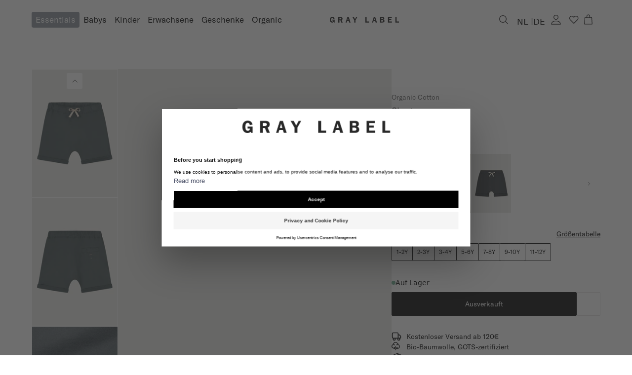

--- FILE ---
content_type: text/html; charset=utf-8
request_url: https://gray-label.com/de/products/korte-broek-blauw-grijs
body_size: 82166
content:
<!doctype html>
<html class='no-js' lang='de' dir='ltr'>
  <head>
    
    <script src='https://web.cmp.usercentrics.eu/modules/autoblocker.js'></script>
    <script
      id='usercentrics-cmp'
      src='https://web.cmp.usercentrics.eu/ui/loader.js'
      data-settings-id='QB1xTn6mIgeDcw'
      async
    ></script>
    

    <!-- "snippets/limespot.liquid" was not rendered, the associated app was uninstalled -->

    
    <link rel='preconnect dns-prefetch' href='https://api.config-security.com/' crossorigin>
    <link rel='preconnect dns-prefetch' href='https://conf.config-security.com/' crossorigin>
    <link rel='preconnect dns-prefetch' href='https://triplewhale-pixel.web.app/' crossorigin>
    

    <script>
      /* >> TriplePixel :: start*/
      ;(window.TriplePixelData = { TripleName: 'gray-label-store.myshopify.com', ver: '1.9.0' }),
        (function (W, H, A, L, E, _, B, N) {
          function O(U, T, P, H, R) {
            void 0 === R && (R = !1),
              (H = new XMLHttpRequest()),
              P ? (H.open('POST', U, !0), H.setRequestHeader('Content-Type', 'application/json')) : H.open('GET', U, !0),
              H.send(JSON.stringify(P || {})),
              (H.onreadystatechange = function () {
                4 === H.readyState && 200 === H.status
                  ? ((R = H.responseText), U.includes('.txt') ? eval(R) : P || (N[B] = R))
                  : (299 < H.status || H.status < 200) && T && !R && ((R = !0), O(U, T - 1))
              })
          }
          if (((N = window), !N[H + 'sn'])) {
            N[H + 'sn'] = 1
            try {
              A.setItem(H, 1 + (0 | A.getItem(H) || 0)),
                (E = JSON.parse(A.getItem(H + 'U') || '[]')).push(location.href),
                A.setItem(H + 'U', JSON.stringify(E))
            } catch (e) {}
            var i, m, p
            A.getItem('"!nC`') ||
              ((_ = A),
              (A = N),
              A[H] ||
                ((L = function () {
                  return Date.now().toString(36) + '_' + Math.random().toString(36)
                }),
                (E = A[H] =
                  function (t, e) {
                    return 'State' == t ? E.s : ((W = L()), (E._q = E._q || []).push([W, t, e]), W)
                  }),
                (E.s = 'Installed'),
                (E._q = []),
                (E.ch = W),
                (B = 'configSecurityConfModel'),
                (N[B] = 1),
                O('//conf.config-security.com/model', 5),
                (i = L()),
                (m = A[atob('c2NyZWVu')]),
                _.setItem('di_pmt_wt', i),
                (p = {
                  id: i,
                  action: 'profile',
                  avatar: _.getItem('auth-security_rand_salt_'),
                  time: m[atob('d2lkdGg=')] + ':' + m[atob('aGVpZ2h0')],
                  host: A.TriplePixelData.TripleName,
                  url: window.location.href,
                  ref: document.referrer,
                  ver: window.TriplePixelData.ver,
                }),
                O('//api.config-security.com/', 5, p),
                O('//triplewhale-pixel.web.app/dot1.9.txt', 5)))
          }
        })('', 'TriplePixel', localStorage)
      /* << TriplePixel :: end*/
    </script>
    <meta charset='utf-8'>
    <meta http-equiv='X-UA-Compatible' content='IE=edge,chrome=1'>
    <meta name='viewport' content='width=device-width,initial-scale=1,shrink-to-fit=no'>

    <link rel='dns-prefetch' href='https://cdn.shopify.com'>
    <link rel='preconnect' href='https://cdn.shopify.com' crossorigin>

    <meta name='theme-color' content=''>

<link rel="canonical" href="https://gray-label.com/de/products/korte-broek-blauw-grijs">

<title>
  Shorts
 &ndash; Gray Label</title><meta name="description" content="Diese Shorts aus unserem weichen Bio-Baumwolljersey haben einen tieferen Schritt und eine Gesäßtasche auf der rechten Seite. Sie haben einen elastischen Bund aus Rippstrick mit einem verstellbaren Fischgräten-Kordelzug. Unser Logo ist direkt über der Gesäßtasche aufgenäht.">

<script type="application/ld+json">
{
  "@context": "http://schema.org",
  "@type": "Organization",
  "name":"Gray Label",
"email":"service@gray-label.com",
"telephone":"0031627008427",
  "url":"https:\/\/gray-label.com\/de\/products\/korte-broek-blauw-grijs",
  "sameAs": [
    null,
    "https:\/\/www.facebook.com\/GrayLabelkidsapparel",
    "https:\/\/nl.pinterest.com\/gray_label\/_created\/",
    "https:\/\/www.instagram.com\/gray_label\/",
    null,
    null,
    null,
    null
  ],
  "description":"Diese Shorts aus unserem weichen Bio-Baumwolljersey haben einen tieferen Schritt und eine Gesäßtasche auf der rechten Seite. Sie haben einen elastischen Bund aus Rippstrick mit einem verstellbaren Fischgräten-Kordelzug. Unser Logo ist direkt über der Gesäßtasche aufgenäht."}
</script>
<link rel="shortcut icon" href="//gray-label.com/cdn/shop/files/gray-label_favicon-logo.png?crop=center&height=16&v=1691051329&width=16" sizes="16x16">
  <link rel="shortcut icon" href="//gray-label.com/cdn/shop/files/gray-label_favicon-logo.png?crop=center&height=32&v=1691051329&width=32" sizes="32x32">
  <link rel="shortcut icon" href="//gray-label.com/cdn/shop/files/gray-label_favicon-logo.png?crop=center&height=48&v=1691051329&width=48" sizes="48x48">
  <link rel="shortcut icon" href="//gray-label.com/cdn/shop/files/gray-label_favicon-logo.png?crop=center&height=96&v=1691051329&width=96" sizes="96x96">
  <link rel="apple-touch-icon" href="//gray-label.com/cdn/shop/files/gray-label_favicon-logo.png?crop=center&height=180&v=1691051329&width=180" sizes="180x180">
  <link rel="apple-touch-icon" href="//gray-label.com/cdn/shop/files/gray-label_favicon-logo.png?crop=center&height=192&v=1691051329&width=192" sizes="192x192">




<meta property="og:site_name" content="Gray Label">
<meta property="og:url" content="https://gray-label.com/de/products/korte-broek-blauw-grijs">
<meta property="og:title" content="Shorts">
<meta property="og:type" content="product">
<meta property="og:description" content="Diese Shorts aus unserem weichen Bio-Baumwolljersey haben einen tieferen Schritt und eine Gesäßtasche auf der rechten Seite. Sie haben einen elastischen Bund aus Rippstrick mit einem verstellbaren Fischgräten-Kordelzug. Unser Logo ist direkt über der Gesäßtasche aufgenäht."><meta property="og:image" content="http:files/gray-label_shorts_blue-grey_282fdd8b-2426-4a83-ac7a-61c10fea92b8.jpg">
<meta property="og:image:secure_url" content="https:files/gray-label_shorts_blue-grey_282fdd8b-2426-4a83-ac7a-61c10fea92b8.jpg">
<meta property="og:image:width" content="837">
<meta property="og:image:height" content="1250"><meta property="og:price:amount" content="39,00">
<meta property="og:price:currency" content="EUR"><meta name="twitter:card" content="summary_large_image">
<meta name="twitter:title" content="Shorts">
<meta name="twitter:description" content="Diese Shorts aus unserem weichen Bio-Baumwolljersey haben einen tieferen Schritt und eine Gesäßtasche auf der rechten Seite. Sie haben einen elastischen Bund aus Rippstrick mit einem verstellbaren Fischgräten-Kordelzug. Unser Logo ist direkt über der Gesäßtasche aufgenäht.">





  
<link href="https://cdn.shopify.com/s/files/1/0108/9883/3489/files/GT_AmericaGT-America-Standard-Regular_c0f8c2bf-9b54-4aef-b284-42fd280281d4.woff2?v=1704719005" as="font" crossorigin="anonymous" rel="preload"><style data-shopify>@font-face {font-family: 'GT America';font-weight: 400;src:url('https://cdn.shopify.com/s/files/1/0108/9883/3489/files/GT_AmericaGT-America-Standard-Regular_c0f8c2bf-9b54-4aef-b284-42fd280281d4.woff2?v=1704719005') format('woff2')}</style>
<style data-shopify>html, body, div, span, applet, object, iframe,
  h1, h2, h3, h4, h5, h6, p, blockquote, pre,
  a, abbr, acronym, address, big, cite, code,
  del, dfn, em, img, ins, kbd, q, s, samp,
  small, strike, strong, sub, sup, tt, var,
  b, u, i, center,
  dl, dt, dd, ol, ul, li,
  fieldset, form, label, legend,
  table, caption, tbody, tfoot, thead, tr, th, td,
  article, aside, canvas, details, embed,
  figure, figcaption, footer, header, hgroup,
  menu, nav, output, ruby, section, summary,
  time, mark, audio, video {
    margin: 0;
    padding: 0;
    border: 0;
    font-size: 100%;
    font: inherit;
    vertical-align: baseline;
  }

  /* HTML5 display-role reset for older browsers */
  article, aside, details, figcaption, figure,
  footer, header, hgroup, menu, nav, section {
    display: block;
  }

  ol, ul {
    list-style: none;
  }

  blockquote, q {
    quotes: none;
  }

  blockquote:before, blockquote:after,
  q:before, q:after {
    content: '';
    content: none;
  }

  table {
    border-collapse: collapse;
    border-spacing: 0;
  }

  html{
    font-size: 62.5%;
    scroll-behavior: smooth;
    min-height: 100%;
  }

  body {
    line-height: 1;
    font-size: 1.5rem;
    font-family: ;
    -webkit-font-smoothing: antialiased;
    -moz-osx-font-smoothing: grayscale;
  }

  html.font-loaded body {
    font-family: ;
  }</style>

<link href="//gray-label.com/cdn/shop/t/147/assets/config-tailwind.css?v=80722196405411062491761116092" rel="stylesheet" type="text/css" media="all" />

<link href="//gray-label.com/cdn/shop/t/147/assets/config-base.css?v=65979169000540224891766132123" rel="stylesheet" type="text/css" media="all" />

<script src="//gray-label.com/cdn/shop/t/147/assets/config-base.js?v=61346622837024834221756972704" defer="defer" type="module"></script>
<!-- Header hook for plugins -->
    <script>window.performance && window.performance.mark && window.performance.mark('shopify.content_for_header.start');</script><meta name="google-site-verification" content="t4D7fhQuavVwYXFXeAh01NDgIlqFrkGCVLpwQCCdOMQ">
<meta name="google-site-verification" content="t4D7fhQuavVwYXFXeAh01NDgIlqFrkGCVLpwQCCdOMQ">
<meta name="google-site-verification" content="Hsv4uQehKhUheZIIt2hWeTgSGMFDZu2TxZ5laQq-OLY">
<meta id="shopify-digital-wallet" name="shopify-digital-wallet" content="/10898833489/digital_wallets/dialog">
<meta name="shopify-checkout-api-token" content="85df42cf1ebc9c547596a078111b562c">
<meta id="in-context-paypal-metadata" data-shop-id="10898833489" data-venmo-supported="false" data-environment="production" data-locale="de_DE" data-paypal-v4="true" data-currency="EUR">
<link rel="alternate" hreflang="x-default" href="https://gray-label.com/products/korte-broek-blauw-grijs">
<link rel="alternate" hreflang="en-US" href="https://gray-label.com/en-us/products/shorts-blue-grey">
<link rel="alternate" hreflang="en-GB" href="https://gray-label.com/en-gb/products/shorts-blue-grey">
<link rel="alternate" hreflang="en-JP" href="https://gray-label.com/en-jp/products/shorts-blue-grey">
<link rel="alternate" hreflang="en-SE" href="https://gray-label.com/en-se/products/shorts-blue-grey">
<link rel="alternate" hreflang="de-DE" href="https://gray-label.com/de-de/products/shorts-blue-grey">
<link rel="alternate" hreflang="en-DE" href="https://gray-label.com/en-de/products/shorts-blue-grey">
<link rel="alternate" hreflang="nl-NL" href="https://gray-label.com/products/korte-broek-blauw-grijs">
<link rel="alternate" hreflang="de-NL" href="https://gray-label.com/de/products/shorts-blue-grey">
<link rel="alternate" hreflang="en-NL" href="https://gray-label.com/en/products/shorts-blue-grey">
<link rel="alternate" type="application/json+oembed" href="https://gray-label.com/de/products/korte-broek-blauw-grijs.oembed">
<script async="async" src="/checkouts/internal/preloads.js?locale=de-NL"></script>
<link rel="preconnect" href="https://shop.app" crossorigin="anonymous">
<script async="async" src="https://shop.app/checkouts/internal/preloads.js?locale=de-NL&shop_id=10898833489" crossorigin="anonymous"></script>
<script id="apple-pay-shop-capabilities" type="application/json">{"shopId":10898833489,"countryCode":"NL","currencyCode":"EUR","merchantCapabilities":["supports3DS"],"merchantId":"gid:\/\/shopify\/Shop\/10898833489","merchantName":"Gray Label","requiredBillingContactFields":["postalAddress","email","phone"],"requiredShippingContactFields":["postalAddress","email","phone"],"shippingType":"shipping","supportedNetworks":["visa","maestro","masterCard","amex"],"total":{"type":"pending","label":"Gray Label","amount":"1.00"},"shopifyPaymentsEnabled":true,"supportsSubscriptions":true}</script>
<script id="shopify-features" type="application/json">{"accessToken":"85df42cf1ebc9c547596a078111b562c","betas":["rich-media-storefront-analytics"],"domain":"gray-label.com","predictiveSearch":true,"shopId":10898833489,"locale":"de"}</script>
<script>var Shopify = Shopify || {};
Shopify.shop = "gray-label-store.myshopify.com";
Shopify.locale = "de";
Shopify.currency = {"active":"EUR","rate":"1.0"};
Shopify.country = "NL";
Shopify.theme = {"name":"Gray Label version 2 | Mirror","id":175538766153,"schema_name":"Endeavour","schema_version":"2.1.0","theme_store_id":null,"role":"main"};
Shopify.theme.handle = "null";
Shopify.theme.style = {"id":null,"handle":null};
Shopify.cdnHost = "gray-label.com/cdn";
Shopify.routes = Shopify.routes || {};
Shopify.routes.root = "/de/";</script>
<script type="module">!function(o){(o.Shopify=o.Shopify||{}).modules=!0}(window);</script>
<script>!function(o){function n(){var o=[];function n(){o.push(Array.prototype.slice.apply(arguments))}return n.q=o,n}var t=o.Shopify=o.Shopify||{};t.loadFeatures=n(),t.autoloadFeatures=n()}(window);</script>
<script>
  window.ShopifyPay = window.ShopifyPay || {};
  window.ShopifyPay.apiHost = "shop.app\/pay";
  window.ShopifyPay.redirectState = null;
</script>
<script id="shop-js-analytics" type="application/json">{"pageType":"product"}</script>
<script defer="defer" async type="module" src="//gray-label.com/cdn/shopifycloud/shop-js/modules/v2/client.init-shop-cart-sync_kxAhZfSm.de.esm.js"></script>
<script defer="defer" async type="module" src="//gray-label.com/cdn/shopifycloud/shop-js/modules/v2/chunk.common_5BMd6ono.esm.js"></script>
<script type="module">
  await import("//gray-label.com/cdn/shopifycloud/shop-js/modules/v2/client.init-shop-cart-sync_kxAhZfSm.de.esm.js");
await import("//gray-label.com/cdn/shopifycloud/shop-js/modules/v2/chunk.common_5BMd6ono.esm.js");

  window.Shopify.SignInWithShop?.initShopCartSync?.({"fedCMEnabled":true,"windoidEnabled":true});

</script>
<script>
  window.Shopify = window.Shopify || {};
  if (!window.Shopify.featureAssets) window.Shopify.featureAssets = {};
  window.Shopify.featureAssets['shop-js'] = {"shop-cart-sync":["modules/v2/client.shop-cart-sync_81xuAXRO.de.esm.js","modules/v2/chunk.common_5BMd6ono.esm.js"],"init-fed-cm":["modules/v2/client.init-fed-cm_B2l2C8gd.de.esm.js","modules/v2/chunk.common_5BMd6ono.esm.js"],"shop-button":["modules/v2/client.shop-button_DteRmTIv.de.esm.js","modules/v2/chunk.common_5BMd6ono.esm.js"],"init-windoid":["modules/v2/client.init-windoid_BrVTPDHy.de.esm.js","modules/v2/chunk.common_5BMd6ono.esm.js"],"shop-cash-offers":["modules/v2/client.shop-cash-offers_uZhaqfcC.de.esm.js","modules/v2/chunk.common_5BMd6ono.esm.js","modules/v2/chunk.modal_DhTZgVSk.esm.js"],"shop-toast-manager":["modules/v2/client.shop-toast-manager_lTRStNPf.de.esm.js","modules/v2/chunk.common_5BMd6ono.esm.js"],"init-shop-email-lookup-coordinator":["modules/v2/client.init-shop-email-lookup-coordinator_BhyMm2Vh.de.esm.js","modules/v2/chunk.common_5BMd6ono.esm.js"],"pay-button":["modules/v2/client.pay-button_uIj7-e2V.de.esm.js","modules/v2/chunk.common_5BMd6ono.esm.js"],"avatar":["modules/v2/client.avatar_BTnouDA3.de.esm.js"],"init-shop-cart-sync":["modules/v2/client.init-shop-cart-sync_kxAhZfSm.de.esm.js","modules/v2/chunk.common_5BMd6ono.esm.js"],"shop-login-button":["modules/v2/client.shop-login-button_hqVUT9QF.de.esm.js","modules/v2/chunk.common_5BMd6ono.esm.js","modules/v2/chunk.modal_DhTZgVSk.esm.js"],"init-customer-accounts-sign-up":["modules/v2/client.init-customer-accounts-sign-up_0Oyvgx7Z.de.esm.js","modules/v2/client.shop-login-button_hqVUT9QF.de.esm.js","modules/v2/chunk.common_5BMd6ono.esm.js","modules/v2/chunk.modal_DhTZgVSk.esm.js"],"init-shop-for-new-customer-accounts":["modules/v2/client.init-shop-for-new-customer-accounts_DojLPa1w.de.esm.js","modules/v2/client.shop-login-button_hqVUT9QF.de.esm.js","modules/v2/chunk.common_5BMd6ono.esm.js","modules/v2/chunk.modal_DhTZgVSk.esm.js"],"init-customer-accounts":["modules/v2/client.init-customer-accounts_DWlFj6gc.de.esm.js","modules/v2/client.shop-login-button_hqVUT9QF.de.esm.js","modules/v2/chunk.common_5BMd6ono.esm.js","modules/v2/chunk.modal_DhTZgVSk.esm.js"],"shop-follow-button":["modules/v2/client.shop-follow-button_BEIcZOGj.de.esm.js","modules/v2/chunk.common_5BMd6ono.esm.js","modules/v2/chunk.modal_DhTZgVSk.esm.js"],"lead-capture":["modules/v2/client.lead-capture_BSpzCmmh.de.esm.js","modules/v2/chunk.common_5BMd6ono.esm.js","modules/v2/chunk.modal_DhTZgVSk.esm.js"],"checkout-modal":["modules/v2/client.checkout-modal_8HiTfxyj.de.esm.js","modules/v2/chunk.common_5BMd6ono.esm.js","modules/v2/chunk.modal_DhTZgVSk.esm.js"],"shop-login":["modules/v2/client.shop-login_Fe0VhLV0.de.esm.js","modules/v2/chunk.common_5BMd6ono.esm.js","modules/v2/chunk.modal_DhTZgVSk.esm.js"],"payment-terms":["modules/v2/client.payment-terms_C8PkVPzh.de.esm.js","modules/v2/chunk.common_5BMd6ono.esm.js","modules/v2/chunk.modal_DhTZgVSk.esm.js"]};
</script>
<script>(function() {
  var isLoaded = false;
  function asyncLoad() {
    if (isLoaded) return;
    isLoaded = true;
    var urls = ["https:\/\/d23dclunsivw3h.cloudfront.net\/redirect-app.js?shop=gray-label-store.myshopify.com","https:\/\/cdn.506.io\/eg\/script.js?shop=gray-label-store.myshopify.com","https:\/\/cdn-loyalty.yotpo.com\/loader\/hLt_viNTsXIrvo8wEMmMbg.js?shop=gray-label-store.myshopify.com","\/\/swymv3starter-01.azureedge.net\/code\/swym_fb_pixel.js?shop=gray-label-store.myshopify.com","https:\/\/static.klaviyo.com\/onsite\/js\/klaviyo.js?company_id=XJBeiw\u0026shop=gray-label-store.myshopify.com","https:\/\/tseish-app.connect.trustedshops.com\/esc.js?apiBaseUrl=aHR0cHM6Ly90c2Vpc2gtYXBwLmNvbm5lY3QudHJ1c3RlZHNob3BzLmNvbQ==\u0026instanceId=Z3JheS1sYWJlbC1zdG9yZS5teXNob3BpZnkuY29t\u0026shop=gray-label-store.myshopify.com"];
    for (var i = 0; i < urls.length; i++) {
      var s = document.createElement('script');
      s.type = 'text/javascript';
      s.async = true;
      s.src = urls[i];
      var x = document.getElementsByTagName('script')[0];
      x.parentNode.insertBefore(s, x);
    }
  };
  if(window.attachEvent) {
    window.attachEvent('onload', asyncLoad);
  } else {
    window.addEventListener('load', asyncLoad, false);
  }
})();</script>
<script id="__st">var __st={"a":10898833489,"offset":3600,"reqid":"c77dca4b-4b45-47f4-9a41-2f62d88df70e-1768968066","pageurl":"gray-label.com\/de\/products\/korte-broek-blauw-grijs","u":"a7469232f0d0","p":"product","rtyp":"product","rid":4676691918929};</script>
<script>window.ShopifyPaypalV4VisibilityTracking = true;</script>
<script id="captcha-bootstrap">!function(){'use strict';const t='contact',e='account',n='new_comment',o=[[t,t],['blogs',n],['comments',n],[t,'customer']],c=[[e,'customer_login'],[e,'guest_login'],[e,'recover_customer_password'],[e,'create_customer']],r=t=>t.map((([t,e])=>`form[action*='/${t}']:not([data-nocaptcha='true']) input[name='form_type'][value='${e}']`)).join(','),a=t=>()=>t?[...document.querySelectorAll(t)].map((t=>t.form)):[];function s(){const t=[...o],e=r(t);return a(e)}const i='password',u='form_key',d=['recaptcha-v3-token','g-recaptcha-response','h-captcha-response',i],f=()=>{try{return window.sessionStorage}catch{return}},m='__shopify_v',_=t=>t.elements[u];function p(t,e,n=!1){try{const o=window.sessionStorage,c=JSON.parse(o.getItem(e)),{data:r}=function(t){const{data:e,action:n}=t;return t[m]||n?{data:e,action:n}:{data:t,action:n}}(c);for(const[e,n]of Object.entries(r))t.elements[e]&&(t.elements[e].value=n);n&&o.removeItem(e)}catch(o){console.error('form repopulation failed',{error:o})}}const l='form_type',E='cptcha';function T(t){t.dataset[E]=!0}const w=window,h=w.document,L='Shopify',v='ce_forms',y='captcha';let A=!1;((t,e)=>{const n=(g='f06e6c50-85a8-45c8-87d0-21a2b65856fe',I='https://cdn.shopify.com/shopifycloud/storefront-forms-hcaptcha/ce_storefront_forms_captcha_hcaptcha.v1.5.2.iife.js',D={infoText:'Durch hCaptcha geschützt',privacyText:'Datenschutz',termsText:'Allgemeine Geschäftsbedingungen'},(t,e,n)=>{const o=w[L][v],c=o.bindForm;if(c)return c(t,g,e,D).then(n);var r;o.q.push([[t,g,e,D],n]),r=I,A||(h.body.append(Object.assign(h.createElement('script'),{id:'captcha-provider',async:!0,src:r})),A=!0)});var g,I,D;w[L]=w[L]||{},w[L][v]=w[L][v]||{},w[L][v].q=[],w[L][y]=w[L][y]||{},w[L][y].protect=function(t,e){n(t,void 0,e),T(t)},Object.freeze(w[L][y]),function(t,e,n,w,h,L){const[v,y,A,g]=function(t,e,n){const i=e?o:[],u=t?c:[],d=[...i,...u],f=r(d),m=r(i),_=r(d.filter((([t,e])=>n.includes(e))));return[a(f),a(m),a(_),s()]}(w,h,L),I=t=>{const e=t.target;return e instanceof HTMLFormElement?e:e&&e.form},D=t=>v().includes(t);t.addEventListener('submit',(t=>{const e=I(t);if(!e)return;const n=D(e)&&!e.dataset.hcaptchaBound&&!e.dataset.recaptchaBound,o=_(e),c=g().includes(e)&&(!o||!o.value);(n||c)&&t.preventDefault(),c&&!n&&(function(t){try{if(!f())return;!function(t){const e=f();if(!e)return;const n=_(t);if(!n)return;const o=n.value;o&&e.removeItem(o)}(t);const e=Array.from(Array(32),(()=>Math.random().toString(36)[2])).join('');!function(t,e){_(t)||t.append(Object.assign(document.createElement('input'),{type:'hidden',name:u})),t.elements[u].value=e}(t,e),function(t,e){const n=f();if(!n)return;const o=[...t.querySelectorAll(`input[type='${i}']`)].map((({name:t})=>t)),c=[...d,...o],r={};for(const[a,s]of new FormData(t).entries())c.includes(a)||(r[a]=s);n.setItem(e,JSON.stringify({[m]:1,action:t.action,data:r}))}(t,e)}catch(e){console.error('failed to persist form',e)}}(e),e.submit())}));const S=(t,e)=>{t&&!t.dataset[E]&&(n(t,e.some((e=>e===t))),T(t))};for(const o of['focusin','change'])t.addEventListener(o,(t=>{const e=I(t);D(e)&&S(e,y())}));const B=e.get('form_key'),M=e.get(l),P=B&&M;t.addEventListener('DOMContentLoaded',(()=>{const t=y();if(P)for(const e of t)e.elements[l].value===M&&p(e,B);[...new Set([...A(),...v().filter((t=>'true'===t.dataset.shopifyCaptcha))])].forEach((e=>S(e,t)))}))}(h,new URLSearchParams(w.location.search),n,t,e,['guest_login'])})(!1,!0)}();</script>
<script integrity="sha256-4kQ18oKyAcykRKYeNunJcIwy7WH5gtpwJnB7kiuLZ1E=" data-source-attribution="shopify.loadfeatures" defer="defer" src="//gray-label.com/cdn/shopifycloud/storefront/assets/storefront/load_feature-a0a9edcb.js" crossorigin="anonymous"></script>
<script crossorigin="anonymous" defer="defer" src="//gray-label.com/cdn/shopifycloud/storefront/assets/shopify_pay/storefront-65b4c6d7.js?v=20250812"></script>
<script data-source-attribution="shopify.dynamic_checkout.dynamic.init">var Shopify=Shopify||{};Shopify.PaymentButton=Shopify.PaymentButton||{isStorefrontPortableWallets:!0,init:function(){window.Shopify.PaymentButton.init=function(){};var t=document.createElement("script");t.src="https://gray-label.com/cdn/shopifycloud/portable-wallets/latest/portable-wallets.de.js",t.type="module",document.head.appendChild(t)}};
</script>
<script data-source-attribution="shopify.dynamic_checkout.buyer_consent">
  function portableWalletsHideBuyerConsent(e){var t=document.getElementById("shopify-buyer-consent"),n=document.getElementById("shopify-subscription-policy-button");t&&n&&(t.classList.add("hidden"),t.setAttribute("aria-hidden","true"),n.removeEventListener("click",e))}function portableWalletsShowBuyerConsent(e){var t=document.getElementById("shopify-buyer-consent"),n=document.getElementById("shopify-subscription-policy-button");t&&n&&(t.classList.remove("hidden"),t.removeAttribute("aria-hidden"),n.addEventListener("click",e))}window.Shopify?.PaymentButton&&(window.Shopify.PaymentButton.hideBuyerConsent=portableWalletsHideBuyerConsent,window.Shopify.PaymentButton.showBuyerConsent=portableWalletsShowBuyerConsent);
</script>
<script data-source-attribution="shopify.dynamic_checkout.cart.bootstrap">document.addEventListener("DOMContentLoaded",(function(){function t(){return document.querySelector("shopify-accelerated-checkout-cart, shopify-accelerated-checkout")}if(t())Shopify.PaymentButton.init();else{new MutationObserver((function(e,n){t()&&(Shopify.PaymentButton.init(),n.disconnect())})).observe(document.body,{childList:!0,subtree:!0})}}));
</script>
<link id="shopify-accelerated-checkout-styles" rel="stylesheet" media="screen" href="https://gray-label.com/cdn/shopifycloud/portable-wallets/latest/accelerated-checkout-backwards-compat.css" crossorigin="anonymous">
<style id="shopify-accelerated-checkout-cart">
        #shopify-buyer-consent {
  margin-top: 1em;
  display: inline-block;
  width: 100%;
}

#shopify-buyer-consent.hidden {
  display: none;
}

#shopify-subscription-policy-button {
  background: none;
  border: none;
  padding: 0;
  text-decoration: underline;
  font-size: inherit;
  cursor: pointer;
}

#shopify-subscription-policy-button::before {
  box-shadow: none;
}

      </style>

<script>window.performance && window.performance.mark && window.performance.mark('shopify.content_for_header.end');</script>

    <script>
  // Initialize Shopify consent tracking
  window.Shopify.loadFeatures(
    [
      {
        name: 'consent-tracking-api',
        version: '0.1',
      },
    ],
    function (error) {
      if (error) throw error

      // Set initial state to no consent while waiting for Usercentrics
      window.Shopify.customerPrivacy.setTrackingConsent(
        {
          analytics: false,
          marketing: false,
          preferences: false,
          sale_of_data: false,
        },
        () => console.log('Awaiting Usercentrics consent')
      )
    }
  )

  // Listen for Usercentrics consent updates
  window.addEventListener('UC_CONSENT', function (event) {
    const ucConsent = event.detail
    if (ucConsent) {
      const shopifyConsent = {
        analytics: ucConsent.categories.functional.state === 'ALL_ACCEPTED',
        marketing: ucConsent.categories.marketing.state === 'ALL_ACCEPTED',
        preferences: ucConsent.categories.functional.state === 'ALL_ACCEPTED',
        sale_of_data: ucConsent.categories.marketing.state === 'ALL_ACCEPTED',
      }
      updateShopifyConsent(shopifyConsent)
    } else {
      console.warn('No services data in UC_CONSENT event')
    }
  })

  // Check for consent data in localStorage (Usercentrics stores data there)
  window.addEventListener('load', function () {
    setTimeout(function () {
      try {
        const ucData = JSON.parse(localStorage.getItem('ucData') || '{}')
        if (ucData.consent && ucData.consent.services) {
          const servicesArray = Object.entries(ucData.consent.services)
          const marketing = servicesArray.find((service) => service[1].name === 'Facebook Pixel')?.[1]?.consent === true
          const functional = servicesArray.find((service) => service[1].name === 'Google Tag Manager')?.[1]?.consent === true

          const shopifyConsent = {
            analytics: functional,
            marketing: marketing,
            preferences: functional,
            sale_of_data: marketing,
          }
          updateShopifyConsent(shopifyConsent)
        }
      } catch (error) {
        console.log('Could not parse localStorage ucData:', error)
      }
    }, 1000) // Small delay to ensure Usercentrics has initialized
  })

  function updateShopifyConsent(consent) {
    const existConsentShopify = setInterval(function () {
      if (window.Shopify.customerPrivacy) {
        clearInterval(existConsentShopify)
        window.Shopify.customerPrivacy.setTrackingConsent(consent, () => console.log('Usercentrics consent applied to Shopify:', consent))
      }
    }, 100)
  }
</script>


    


    


    
<script>
	window.StoreCreditInit = {
		shop: 'gray-label-store.myshopify.com',
		cashback_widget_status: 0
	}
</script>




    <!-- MS Clarity -->
    <script type='text/javascript'>
      ;(function (c, l, a, r, i, t, y) {
        c[a] =
          c[a] ||
          function () {
            ;(c[a].q = c[a].q || []).push(arguments)
          }
        t = l.createElement(r)
        t.async = 1
        t.src = 'https://www.clarity.ms/tag/' + i
        y = l.getElementsByTagName(r)[0]
        y.parentNode.insertBefore(t, y)
      })(window, document, 'clarity', 'script', 'l12xcn7yf3')
    </script>
  <!-- BEGIN app block: shopify://apps/eg-auto-add-to-cart/blocks/app-embed/0f7d4f74-1e89-4820-aec4-6564d7e535d2 -->










  
    <script
      async
      type="text/javascript"
      src="https://cdn.506.io/eg/script.js?shop=gray-label-store.myshopify.com&v=7"
    ></script>
  



  <meta id="easygift-shop" itemid="c2hvcF8kXzE3Njg5NjgwNjc=" content="{&quot;isInstalled&quot;:true,&quot;installedOn&quot;:&quot;2021-04-28T13:48:21.331Z&quot;,&quot;appVersion&quot;:&quot;3.0&quot;,&quot;subscriptionName&quot;:&quot;Unlimited&quot;,&quot;cartAnalytics&quot;:true,&quot;freeTrialEndsOn&quot;:null,&quot;settings&quot;:{&quot;reminderBannerStyle&quot;:{&quot;position&quot;:{&quot;horizontal&quot;:&quot;right&quot;,&quot;vertical&quot;:&quot;bottom&quot;},&quot;imageUrl&quot;:null,&quot;closingMode&quot;:&quot;doNotAutoClose&quot;,&quot;cssStyles&quot;:&quot;&quot;,&quot;displayAfter&quot;:5,&quot;headerText&quot;:&quot;&quot;,&quot;primaryColor&quot;:&quot;#000000&quot;,&quot;reshowBannerAfter&quot;:&quot;everyNewSession&quot;,&quot;selfcloseAfter&quot;:5,&quot;showImage&quot;:false,&quot;subHeaderText&quot;:&quot;&quot;},&quot;addedItemIdentifier&quot;:&quot;_Gifted&quot;,&quot;ignoreOtherAppLineItems&quot;:null,&quot;customVariantsInfoLifetimeMins&quot;:1440,&quot;redirectPath&quot;:null,&quot;ignoreNonStandardCartRequests&quot;:false,&quot;bannerStyle&quot;:{&quot;position&quot;:{&quot;horizontal&quot;:&quot;right&quot;,&quot;vertical&quot;:&quot;bottom&quot;},&quot;cssStyles&quot;:null,&quot;primaryColor&quot;:&quot;#000000&quot;},&quot;themePresetId&quot;:null,&quot;notificationStyle&quot;:{&quot;position&quot;:{&quot;horizontal&quot;:null,&quot;vertical&quot;:null},&quot;primaryColor&quot;:null,&quot;duration&quot;:null,&quot;cssStyles&quot;:null,&quot;hasCustomizations&quot;:false},&quot;fetchCartData&quot;:false,&quot;useLocalStorage&quot;:{&quot;expiryMinutes&quot;:null,&quot;enabled&quot;:false},&quot;popupStyle&quot;:{&quot;primaryColor&quot;:null,&quot;secondaryColor&quot;:null,&quot;cssStyles&quot;:null,&quot;addButtonText&quot;:null,&quot;dismissButtonText&quot;:null,&quot;outOfStockButtonText&quot;:null,&quot;imageUrl&quot;:null,&quot;closeModalOutsideClick&quot;:true,&quot;priceShowZeroDecimals&quot;:true,&quot;hasCustomizations&quot;:false,&quot;showProductLink&quot;:false,&quot;subscriptionLabel&quot;:&quot;Subscription Plan&quot;},&quot;refreshAfterBannerClick&quot;:false,&quot;disableReapplyRules&quot;:false,&quot;disableReloadOnFailedAddition&quot;:false,&quot;autoReloadCartPage&quot;:false,&quot;ajaxRedirectPath&quot;:null,&quot;allowSimultaneousRequests&quot;:false,&quot;applyRulesOnCheckout&quot;:false,&quot;enableCartCtrlOverrides&quot;:true,&quot;customRedirectFromCart&quot;:null,&quot;scriptSettings&quot;:{&quot;branding&quot;:{&quot;show&quot;:false,&quot;removalRequestSent&quot;:null},&quot;productPageRedirection&quot;:{&quot;enabled&quot;:false,&quot;products&quot;:[],&quot;redirectionURL&quot;:&quot;\/&quot;},&quot;debugging&quot;:{&quot;enabled&quot;:false,&quot;enabledOn&quot;:null,&quot;stringifyObj&quot;:false},&quot;customCSS&quot;:null,&quot;delayUpdates&quot;:2000,&quot;decodePayload&quot;:false,&quot;hideAlertsOnFrontend&quot;:false,&quot;removeEGPropertyFromSplitActionLineItems&quot;:false,&quot;fetchProductInfoFromSavedDomain&quot;:false,&quot;enableBuyNowInterceptions&quot;:false,&quot;removeProductsAddedFromExpiredRules&quot;:false,&quot;useFinalPrice&quot;:false,&quot;hideGiftedPropertyText&quot;:false,&quot;fetchCartDataBeforeRequest&quot;:false},&quot;accessToEnterprise&quot;:false},&quot;translations&quot;:null,&quot;defaultLocale&quot;:&quot;en&quot;,&quot;shopDomain&quot;:&quot;gray-label.com&quot;}">


<script defer>
  (async function() {
    try {

      const blockVersion = "v3"
      if (blockVersion != "v3") {
        return
      }

      let metaErrorFlag = false;
      if (metaErrorFlag) {
        return
      }

      // Parse metafields as JSON
      const metafields = {"easygift-rule-6459f59dc8ab8a7cf6518469":{"schedule":{"enabled":false,"starts":null,"ends":null},"trigger":{"productTags":{"targets":[],"collectionInfo":null,"sellingPlan":null},"type":"collection","minCartValue":null,"hasUpperCartValue":false,"upperCartValue":null,"products":[],"collections":[{"name":"Birthday Sweater","id":602825064777,"gid":"gid:\/\/shopify\/Collection\/602825064777","handle":"birthday-sweater","_id":"64784cb4df5260045a5f8156"}],"condition":null,"conditionMin":null,"conditionMax":null,"collectionSellingPlanType":null},"action":{"notification":{"enabled":false,"headerText":null,"subHeaderText":null,"showImage":false,"imageUrl":""},"discount":{"easygiftAppDiscount":false,"value":null,"discountType":null,"type":"shpAutomatic","title":"Birthday Sweater Bag","code":null,"id":"gid:\/\/shopify\/DiscountAutomaticNode\/1578055696713","createdByEasyGift":false,"issue":null},"popupOptions":{"hideOOSItems":false,"showVariantsSeparately":false,"headline":null,"subHeadline":null,"showItemsPrice":false,"popupDismissable":false,"subscriptionLabel":"Subscription Plan","imageUrl":null,"persistPopup":false,"rewardQuantity":1,"showDiscountedPrice":false},"banner":{"redirectLink":null,"enabled":false,"headerText":null,"subHeaderText":null,"showImage":false,"imageUrl":null,"displayAfter":"5","closingMode":"doNotAutoClose","selfcloseAfter":"5","reshowBannerAfter":"everyNewSession"},"type":"addAutomatically","products":[{"name":"Cotton Bag | Birthday | Green, Blue, Biscuit - Green, Blue, Biscuit \/ Medium","variantId":"49135710142793","variantGid":"gid:\/\/shopify\/ProductVariant\/49135710142793","productGid":"gid:\/\/shopify\/Product\/8776559952201","quantity":1,"handle":"cotton-bag-birthday-green-blue-biscuit"}],"limit":5,"preventProductRemoval":false,"addAvailableProducts":false},"targeting":{"link":{"destination":null,"data":null,"cookieLifetime":14},"additionalCriteria":{"geo":{"include":[],"exclude":[]},"hasOrderCountMax":false,"orderCountMax":null,"hasTotalSpentMax":null,"totalSpentMax":null,"type":null,"customerTags":[],"customerTagsExcluded":[],"customerId":[],"orderCount":null,"totalSpent":null},"type":"all"},"settings":{"showReminderBanner":false,"worksInReverse":true,"runsOncePerSession":false,"preventAddedItemPurchase":false},"translations":null,"_id":"6459f59dc8ab8a7cf6518469","name":"Gift Birthday Bag","store":"6089679fe45f063ef7f4cc8e","shop":"gray-label-store","active":true,"createdAt":"2023-05-09T07:26:21.458Z","updatedAt":"2024-02-19T14:00:19.041Z","__v":0},"easygift-rule-68f5cb576c7ddc6c0f6898c7":{"schedule":{"enabled":false,"starts":null,"ends":null},"trigger":{"productTags":{"targets":[],"collectionInfo":null,"sellingPlan":null},"type":"cartValue","minCartValue":175,"hasUpperCartValue":false,"upperCartValue":null,"products":[],"collections":[],"condition":null,"conditionMin":null,"conditionMax":null,"collectionSellingPlanType":null},"action":{"notification":{"enabled":false,"headerText":null,"subHeaderText":null,"showImage":false,"imageUrl":""},"discount":{"type":"shpAutomatic","title":"From us to you","id":"gid:\/\/shopify\/DiscountAutomaticNode\/1823413829961","createdByEasyGift":true,"value":100,"discountType":"percentage","easygiftAppDiscount":false,"issue":null},"popupOptions":{"showVariantsSeparately":false,"headline":null,"subHeadline":null,"showItemsPrice":false,"popupDismissable":false,"imageUrl":null,"persistPopup":false,"rewardQuantity":1,"showDiscountedPrice":false,"hideOOSItems":false},"banner":{"enabled":false,"headerText":null,"imageUrl":null,"subHeaderText":null,"showImage":false,"displayAfter":"5","closingMode":"doNotAutoClose","selfcloseAfter":"5","reshowBannerAfter":"everyNewSession","redirectLink":null},"type":"addAutomatically","products":[{"name":"Canvas Shopper | Berry - Berry \/ One size","variantId":"51254161998153","variantGid":"gid:\/\/shopify\/ProductVariant\/51254161998153","productGid":"gid:\/\/shopify\/Product\/9424789373257","quantity":1,"handle":"canvas-shopper-berry","price":"19.00"}],"limit":1,"preventProductRemoval":false,"addAvailableProducts":false},"targeting":{"link":{"destination":null,"data":null,"cookieLifetime":14},"additionalCriteria":{"geo":{"include":[],"exclude":[]},"type":null,"customerTags":[],"customerTagsExcluded":[],"customerId":[],"orderCount":null,"hasOrderCountMax":false,"orderCountMax":null,"totalSpent":null,"hasTotalSpentMax":false,"totalSpentMax":null},"type":"all"},"settings":{"worksInReverse":true,"runsOncePerSession":false,"preventAddedItemPurchase":false,"showReminderBanner":false},"_id":"68f5cb576c7ddc6c0f6898c7","name":"From us to you","store":"6089679fe45f063ef7f4cc8e","shop":"gray-label-store","active":true,"translations":null,"createdAt":"2025-10-20T05:40:39.399Z","updatedAt":"2025-11-06T08:26:20.167Z","__v":0},"easygift-rule-696f9581476bad4e0aa08a87":{"schedule":{"enabled":true,"starts":"2026-01-25T11:00:00Z","ends":"2026-02-20T14:46:00Z"},"trigger":{"productTags":{"targets":[],"collectionInfo":null,"sellingPlan":null},"type":"cartValue","promoCode":null,"promoCodeDiscount":null,"minCartValue":2,"hasUpperCartValue":false,"upperCartValue":null,"products":[],"collections":[],"condition":null,"conditionMin":null,"conditionMax":null,"collectionSellingPlanType":null},"action":{"notification":{"enabled":false,"headerText":null,"subHeaderText":null,"showImage":false,"imageUrl":""},"discount":{"type":"shpAutomatic","title":"Gift | Canvas Shopper Melon","id":"gid:\/\/shopify\/DiscountAutomaticNode\/1839822930249","createdByEasyGift":true,"value":100,"discountType":"percentage","easygiftAppDiscount":false,"issue":null},"popupOptions":{"headline":null,"subHeadline":null,"showItemsPrice":false,"popupDismissable":false,"imageUrl":null,"persistPopup":false,"rewardQuantity":1,"showDiscountedPrice":false,"hideOOSItems":false,"showVariantsSeparately":false},"banner":{"enabled":false,"headerText":null,"imageUrl":null,"subHeaderText":null,"showImage":false,"displayAfter":"5","closingMode":"doNotAutoClose","selfcloseAfter":"5","reshowBannerAfter":"everyNewSession","redirectLink":null},"type":"addAutomatically","products":[{"name":"Canvas Shopper | Melon - Melon \/ One size","variantId":"51539042468169","variantGid":"gid:\/\/shopify\/ProductVariant\/51539042468169","productGid":"gid:\/\/shopify\/Product\/9497736085833","quantity":1,"handle":"canvas-shopper-melon","price":"19.00"}],"limit":1,"preventProductRemoval":false,"addAvailableProducts":false},"targeting":{"link":{"destination":null,"data":null,"cookieLifetime":14},"additionalCriteria":{"geo":{"include":[],"exclude":[]},"type":null,"customerTags":[],"customerTagsExcluded":[],"customerId":[],"orderCount":null,"hasOrderCountMax":false,"orderCountMax":null,"totalSpent":null,"hasTotalSpentMax":false,"totalSpentMax":null},"type":"all"},"settings":{"worksInReverse":true,"runsOncePerSession":false,"preventAddedItemPurchase":false,"showReminderBanner":false},"_id":"696f9581476bad4e0aa08a87","name":"Free Canvas Shopper | Melon","store":"6089679fe45f063ef7f4cc8e","shop":"gray-label-store","active":true,"translations":null,"createdAt":"2026-01-20T14:47:29.409Z","updatedAt":"2026-01-20T14:47:29.409Z","__v":0}};

      // Process metafields in JavaScript
      let savedRulesArray = [];
      for (const [key, value] of Object.entries(metafields)) {
        if (value) {
          for (const prop in value) {
            // avoiding Object.Keys for performance gain -- no need to make an array of keys.
            savedRulesArray.push(value);
            break;
          }
        }
      }

      const metaTag = document.createElement('meta');
      metaTag.id = 'easygift-rules';
      metaTag.content = JSON.stringify(savedRulesArray);
      metaTag.setAttribute('itemid', 'cnVsZXNfJF8xNzY4OTY4MDY3');

      document.head.appendChild(metaTag);
      } catch (err) {
        
      }
  })();
</script>


  <script
    type="text/javascript"
    defer
  >

    (function () {
      try {
        window.EG_INFO = window.EG_INFO || {};
        var shopInfo = {"isInstalled":true,"installedOn":"2021-04-28T13:48:21.331Z","appVersion":"3.0","subscriptionName":"Unlimited","cartAnalytics":true,"freeTrialEndsOn":null,"settings":{"reminderBannerStyle":{"position":{"horizontal":"right","vertical":"bottom"},"imageUrl":null,"closingMode":"doNotAutoClose","cssStyles":"","displayAfter":5,"headerText":"","primaryColor":"#000000","reshowBannerAfter":"everyNewSession","selfcloseAfter":5,"showImage":false,"subHeaderText":""},"addedItemIdentifier":"_Gifted","ignoreOtherAppLineItems":null,"customVariantsInfoLifetimeMins":1440,"redirectPath":null,"ignoreNonStandardCartRequests":false,"bannerStyle":{"position":{"horizontal":"right","vertical":"bottom"},"cssStyles":null,"primaryColor":"#000000"},"themePresetId":null,"notificationStyle":{"position":{"horizontal":null,"vertical":null},"primaryColor":null,"duration":null,"cssStyles":null,"hasCustomizations":false},"fetchCartData":false,"useLocalStorage":{"expiryMinutes":null,"enabled":false},"popupStyle":{"primaryColor":null,"secondaryColor":null,"cssStyles":null,"addButtonText":null,"dismissButtonText":null,"outOfStockButtonText":null,"imageUrl":null,"closeModalOutsideClick":true,"priceShowZeroDecimals":true,"hasCustomizations":false,"showProductLink":false,"subscriptionLabel":"Subscription Plan"},"refreshAfterBannerClick":false,"disableReapplyRules":false,"disableReloadOnFailedAddition":false,"autoReloadCartPage":false,"ajaxRedirectPath":null,"allowSimultaneousRequests":false,"applyRulesOnCheckout":false,"enableCartCtrlOverrides":true,"customRedirectFromCart":null,"scriptSettings":{"branding":{"show":false,"removalRequestSent":null},"productPageRedirection":{"enabled":false,"products":[],"redirectionURL":"\/"},"debugging":{"enabled":false,"enabledOn":null,"stringifyObj":false},"customCSS":null,"delayUpdates":2000,"decodePayload":false,"hideAlertsOnFrontend":false,"removeEGPropertyFromSplitActionLineItems":false,"fetchProductInfoFromSavedDomain":false,"enableBuyNowInterceptions":false,"removeProductsAddedFromExpiredRules":false,"useFinalPrice":false,"hideGiftedPropertyText":false,"fetchCartDataBeforeRequest":false},"accessToEnterprise":false},"translations":null,"defaultLocale":"en","shopDomain":"gray-label.com"};
        var productRedirectionEnabled = shopInfo.settings.scriptSettings.productPageRedirection.enabled;
        if (["Unlimited", "Enterprise"].includes(shopInfo.subscriptionName) && productRedirectionEnabled) {
          var products = shopInfo.settings.scriptSettings.productPageRedirection.products;
          if (products.length > 0) {
            var productIds = products.map(function(prod) {
              var productGid = prod.id;
              var productIdNumber = parseInt(productGid.split('/').pop());
              return productIdNumber;
            });
            var productInfo = {"id":4676691918929,"title":"Shorts | Blue Gray","handle":"korte-broek-blauw-grijs","description":"Diese Shorts aus unserem weichen Bio-Baumwolljersey haben einen tieferen Schritt und eine Gesäßtasche auf der rechten Seite. Sie haben einen elastischen Bund aus Rippstrick mit einem verstellbaren Fischgräten-Kordelzug. Unser Logo ist direkt über der Gesäßtasche aufgenäht.","published_at":"2023-08-14T15:19:43+02:00","created_at":"2020-08-25T08:37:03+02:00","vendor":"Gray Label","type":"Bottoms","tags":["All","Bermuda","certificate_gots","Clothing","color_blue-gray","Essentials","Gray Label","hose","hosen","ItemGroup:Bottoms","ItemNumber:BOT012","itp-images-available","itp-no-pre-order","itp-no-sale","Kids","kids essentials","Korte broek","kurz Hosen","product-id_BOT012","quality_Organic Cotton","shorts","size_1-2Y","size_11-12Y","size_2-3Y","size_3-4Y","size_5-6Y","size_7-8Y","size_9-10Y","SubItemGroup:Shorts","TargetGroup:Kids","type_Bottoms","type_Shorts","Zomerbroek"],"price":3900,"price_min":3900,"price_max":3900,"available":true,"price_varies":false,"compare_at_price":null,"compare_at_price_min":0,"compare_at_price_max":0,"compare_at_price_varies":false,"variants":[{"id":32564795637841,"title":"Blue Gray \/ 1-2Y","option1":"Blue Gray","option2":"1-2Y","option3":null,"sku":"BOT012-200-1-2Y","requires_shipping":true,"taxable":true,"featured_image":{"id":66865835671881,"product_id":4676691918929,"position":1,"created_at":"2025-11-21T12:25:27+01:00","updated_at":"2025-11-21T12:25:27+01:00","alt":null,"width":837,"height":1250,"src":"\/\/gray-label.com\/cdn\/shop\/files\/gray-label_shorts_blue-grey_282fdd8b-2426-4a83-ac7a-61c10fea92b8.jpg?v=1763724327","variant_ids":[32564795637841,32564795670609,32564795703377,32564795736145,32564795768913,32564795801681,32876795854929]},"available":true,"name":"Shorts | Blue Gray - Blue Gray \/ 1-2Y","public_title":"Blue Gray \/ 1-2Y","options":["Blue Gray","1-2Y"],"price":3900,"weight":87,"compare_at_price":null,"inventory_management":"shopify","barcode":"8719429054946","featured_media":{"alt":null,"id":54464711557449,"position":1,"preview_image":{"aspect_ratio":0.67,"height":1250,"width":837,"src":"\/\/gray-label.com\/cdn\/shop\/files\/gray-label_shorts_blue-grey_282fdd8b-2426-4a83-ac7a-61c10fea92b8.jpg?v=1763724327"}},"requires_selling_plan":false,"selling_plan_allocations":[]},{"id":32564795670609,"title":"Blue Gray \/ 2-3Y","option1":"Blue Gray","option2":"2-3Y","option3":null,"sku":"BOT012-200-2-3Y","requires_shipping":true,"taxable":true,"featured_image":{"id":66865835671881,"product_id":4676691918929,"position":1,"created_at":"2025-11-21T12:25:27+01:00","updated_at":"2025-11-21T12:25:27+01:00","alt":null,"width":837,"height":1250,"src":"\/\/gray-label.com\/cdn\/shop\/files\/gray-label_shorts_blue-grey_282fdd8b-2426-4a83-ac7a-61c10fea92b8.jpg?v=1763724327","variant_ids":[32564795637841,32564795670609,32564795703377,32564795736145,32564795768913,32564795801681,32876795854929]},"available":true,"name":"Shorts | Blue Gray - Blue Gray \/ 2-3Y","public_title":"Blue Gray \/ 2-3Y","options":["Blue Gray","2-3Y"],"price":3900,"weight":87,"compare_at_price":null,"inventory_management":"shopify","barcode":"8719429054953","featured_media":{"alt":null,"id":54464711557449,"position":1,"preview_image":{"aspect_ratio":0.67,"height":1250,"width":837,"src":"\/\/gray-label.com\/cdn\/shop\/files\/gray-label_shorts_blue-grey_282fdd8b-2426-4a83-ac7a-61c10fea92b8.jpg?v=1763724327"}},"requires_selling_plan":false,"selling_plan_allocations":[]},{"id":32564795703377,"title":"Blue Gray \/ 3-4Y","option1":"Blue Gray","option2":"3-4Y","option3":null,"sku":"BOT012-200-3-4Y","requires_shipping":true,"taxable":true,"featured_image":{"id":66865835671881,"product_id":4676691918929,"position":1,"created_at":"2025-11-21T12:25:27+01:00","updated_at":"2025-11-21T12:25:27+01:00","alt":null,"width":837,"height":1250,"src":"\/\/gray-label.com\/cdn\/shop\/files\/gray-label_shorts_blue-grey_282fdd8b-2426-4a83-ac7a-61c10fea92b8.jpg?v=1763724327","variant_ids":[32564795637841,32564795670609,32564795703377,32564795736145,32564795768913,32564795801681,32876795854929]},"available":true,"name":"Shorts | Blue Gray - Blue Gray \/ 3-4Y","public_title":"Blue Gray \/ 3-4Y","options":["Blue Gray","3-4Y"],"price":3900,"weight":87,"compare_at_price":null,"inventory_management":"shopify","barcode":"8719429054960","featured_media":{"alt":null,"id":54464711557449,"position":1,"preview_image":{"aspect_ratio":0.67,"height":1250,"width":837,"src":"\/\/gray-label.com\/cdn\/shop\/files\/gray-label_shorts_blue-grey_282fdd8b-2426-4a83-ac7a-61c10fea92b8.jpg?v=1763724327"}},"requires_selling_plan":false,"selling_plan_allocations":[]},{"id":32564795736145,"title":"Blue Gray \/ 5-6Y","option1":"Blue Gray","option2":"5-6Y","option3":null,"sku":"BOT012-200-5-6Y","requires_shipping":true,"taxable":true,"featured_image":{"id":66865835671881,"product_id":4676691918929,"position":1,"created_at":"2025-11-21T12:25:27+01:00","updated_at":"2025-11-21T12:25:27+01:00","alt":null,"width":837,"height":1250,"src":"\/\/gray-label.com\/cdn\/shop\/files\/gray-label_shorts_blue-grey_282fdd8b-2426-4a83-ac7a-61c10fea92b8.jpg?v=1763724327","variant_ids":[32564795637841,32564795670609,32564795703377,32564795736145,32564795768913,32564795801681,32876795854929]},"available":true,"name":"Shorts | Blue Gray - Blue Gray \/ 5-6Y","public_title":"Blue Gray \/ 5-6Y","options":["Blue Gray","5-6Y"],"price":3900,"weight":87,"compare_at_price":null,"inventory_management":"shopify","barcode":"8719429054977","featured_media":{"alt":null,"id":54464711557449,"position":1,"preview_image":{"aspect_ratio":0.67,"height":1250,"width":837,"src":"\/\/gray-label.com\/cdn\/shop\/files\/gray-label_shorts_blue-grey_282fdd8b-2426-4a83-ac7a-61c10fea92b8.jpg?v=1763724327"}},"requires_selling_plan":false,"selling_plan_allocations":[]},{"id":32564795768913,"title":"Blue Gray \/ 7-8Y","option1":"Blue Gray","option2":"7-8Y","option3":null,"sku":"BOT012-200-7-8Y","requires_shipping":true,"taxable":true,"featured_image":{"id":66865835671881,"product_id":4676691918929,"position":1,"created_at":"2025-11-21T12:25:27+01:00","updated_at":"2025-11-21T12:25:27+01:00","alt":null,"width":837,"height":1250,"src":"\/\/gray-label.com\/cdn\/shop\/files\/gray-label_shorts_blue-grey_282fdd8b-2426-4a83-ac7a-61c10fea92b8.jpg?v=1763724327","variant_ids":[32564795637841,32564795670609,32564795703377,32564795736145,32564795768913,32564795801681,32876795854929]},"available":true,"name":"Shorts | Blue Gray - Blue Gray \/ 7-8Y","public_title":"Blue Gray \/ 7-8Y","options":["Blue Gray","7-8Y"],"price":3900,"weight":87,"compare_at_price":null,"inventory_management":"shopify","barcode":"8719429054984","featured_media":{"alt":null,"id":54464711557449,"position":1,"preview_image":{"aspect_ratio":0.67,"height":1250,"width":837,"src":"\/\/gray-label.com\/cdn\/shop\/files\/gray-label_shorts_blue-grey_282fdd8b-2426-4a83-ac7a-61c10fea92b8.jpg?v=1763724327"}},"requires_selling_plan":false,"selling_plan_allocations":[]},{"id":32564795801681,"title":"Blue Gray \/ 9-10Y","option1":"Blue Gray","option2":"9-10Y","option3":null,"sku":"BOT012-200-9-10Y","requires_shipping":true,"taxable":true,"featured_image":{"id":66865835671881,"product_id":4676691918929,"position":1,"created_at":"2025-11-21T12:25:27+01:00","updated_at":"2025-11-21T12:25:27+01:00","alt":null,"width":837,"height":1250,"src":"\/\/gray-label.com\/cdn\/shop\/files\/gray-label_shorts_blue-grey_282fdd8b-2426-4a83-ac7a-61c10fea92b8.jpg?v=1763724327","variant_ids":[32564795637841,32564795670609,32564795703377,32564795736145,32564795768913,32564795801681,32876795854929]},"available":true,"name":"Shorts | Blue Gray - Blue Gray \/ 9-10Y","public_title":"Blue Gray \/ 9-10Y","options":["Blue Gray","9-10Y"],"price":3900,"weight":87,"compare_at_price":null,"inventory_management":"shopify","barcode":"8719429054991","featured_media":{"alt":null,"id":54464711557449,"position":1,"preview_image":{"aspect_ratio":0.67,"height":1250,"width":837,"src":"\/\/gray-label.com\/cdn\/shop\/files\/gray-label_shorts_blue-grey_282fdd8b-2426-4a83-ac7a-61c10fea92b8.jpg?v=1763724327"}},"requires_selling_plan":false,"selling_plan_allocations":[]},{"id":32876795854929,"title":"Blue Gray \/ 11-12Y","option1":"Blue Gray","option2":"11-12Y","option3":null,"sku":"BOT012-200-11-12Y","requires_shipping":true,"taxable":true,"featured_image":{"id":66865835671881,"product_id":4676691918929,"position":1,"created_at":"2025-11-21T12:25:27+01:00","updated_at":"2025-11-21T12:25:27+01:00","alt":null,"width":837,"height":1250,"src":"\/\/gray-label.com\/cdn\/shop\/files\/gray-label_shorts_blue-grey_282fdd8b-2426-4a83-ac7a-61c10fea92b8.jpg?v=1763724327","variant_ids":[32564795637841,32564795670609,32564795703377,32564795736145,32564795768913,32564795801681,32876795854929]},"available":true,"name":"Shorts | Blue Gray - Blue Gray \/ 11-12Y","public_title":"Blue Gray \/ 11-12Y","options":["Blue Gray","11-12Y"],"price":3900,"weight":87,"compare_at_price":null,"inventory_management":"shopify","barcode":"8719429070373","featured_media":{"alt":null,"id":54464711557449,"position":1,"preview_image":{"aspect_ratio":0.67,"height":1250,"width":837,"src":"\/\/gray-label.com\/cdn\/shop\/files\/gray-label_shorts_blue-grey_282fdd8b-2426-4a83-ac7a-61c10fea92b8.jpg?v=1763724327"}},"requires_selling_plan":false,"selling_plan_allocations":[]}],"images":["\/\/gray-label.com\/cdn\/shop\/files\/gray-label_shorts_blue-grey_282fdd8b-2426-4a83-ac7a-61c10fea92b8.jpg?v=1763724327","\/\/gray-label.com\/cdn\/shop\/files\/gray-label_shorts_blue-grey_back.jpg?v=1763724331","\/\/gray-label.com\/cdn\/shop\/files\/Gray_Label_Blue_Grey_-_Jersey_Quality_Cotton_42e2678b-868a-429d-8408-86b8e48bc29b.jpg?v=1763724333","\/\/gray-label.com\/cdn\/shop\/files\/Essentials_-_Shorts_Blue_Grey.jpg?v=1763724336","\/\/gray-label.com\/cdn\/shop\/files\/gray_lookbook2736_1.jpg?v=1763724338","\/\/gray-label.com\/cdn\/shop\/files\/gray_lookbook2771_1_f244c867-6121-4cd1-bdcd-ea0c36fa1167.jpg?v=1763724341","\/\/gray-label.com\/cdn\/shop\/files\/gray_lookbook2754_1.jpg?v=1763724344","\/\/gray-label.com\/cdn\/shop\/files\/gray_lookbook2794.jpg?v=1763724346"],"featured_image":"\/\/gray-label.com\/cdn\/shop\/files\/gray-label_shorts_blue-grey_282fdd8b-2426-4a83-ac7a-61c10fea92b8.jpg?v=1763724327","options":["Color","Size"],"media":[{"alt":null,"id":54464711557449,"position":1,"preview_image":{"aspect_ratio":0.67,"height":1250,"width":837,"src":"\/\/gray-label.com\/cdn\/shop\/files\/gray-label_shorts_blue-grey_282fdd8b-2426-4a83-ac7a-61c10fea92b8.jpg?v=1763724327"},"aspect_ratio":0.67,"height":1250,"media_type":"image","src":"\/\/gray-label.com\/cdn\/shop\/files\/gray-label_shorts_blue-grey_282fdd8b-2426-4a83-ac7a-61c10fea92b8.jpg?v=1763724327","width":837},{"alt":null,"id":54464712671561,"position":2,"preview_image":{"aspect_ratio":0.67,"height":1250,"width":837,"src":"\/\/gray-label.com\/cdn\/shop\/files\/gray-label_shorts_blue-grey_back.jpg?v=1763724331"},"aspect_ratio":0.67,"height":1250,"media_type":"image","src":"\/\/gray-label.com\/cdn\/shop\/files\/gray-label_shorts_blue-grey_back.jpg?v=1763724331","width":837},{"alt":null,"id":54464713163081,"position":3,"preview_image":{"aspect_ratio":0.67,"height":1750,"width":1172,"src":"\/\/gray-label.com\/cdn\/shop\/files\/Gray_Label_Blue_Grey_-_Jersey_Quality_Cotton_42e2678b-868a-429d-8408-86b8e48bc29b.jpg?v=1763724333"},"aspect_ratio":0.67,"height":1750,"media_type":"image","src":"\/\/gray-label.com\/cdn\/shop\/files\/Gray_Label_Blue_Grey_-_Jersey_Quality_Cotton_42e2678b-868a-429d-8408-86b8e48bc29b.jpg?v=1763724333","width":1172},{"alt":null,"id":54464714277193,"position":4,"preview_image":{"aspect_ratio":0.678,"height":1750,"width":1186,"src":"\/\/gray-label.com\/cdn\/shop\/files\/Essentials_-_Shorts_Blue_Grey.jpg?v=1763724336"},"aspect_ratio":0.678,"height":1750,"media_type":"image","src":"\/\/gray-label.com\/cdn\/shop\/files\/Essentials_-_Shorts_Blue_Grey.jpg?v=1763724336","width":1186},{"alt":null,"id":54464714998089,"position":5,"preview_image":{"aspect_ratio":0.666,"height":1250,"width":833,"src":"\/\/gray-label.com\/cdn\/shop\/files\/gray_lookbook2736_1.jpg?v=1763724338"},"aspect_ratio":0.666,"height":1250,"media_type":"image","src":"\/\/gray-label.com\/cdn\/shop\/files\/gray_lookbook2736_1.jpg?v=1763724338","width":833},{"alt":null,"id":54464716079433,"position":6,"preview_image":{"aspect_ratio":0.666,"height":1250,"width":833,"src":"\/\/gray-label.com\/cdn\/shop\/files\/gray_lookbook2771_1_f244c867-6121-4cd1-bdcd-ea0c36fa1167.jpg?v=1763724341"},"aspect_ratio":0.666,"height":1250,"media_type":"image","src":"\/\/gray-label.com\/cdn\/shop\/files\/gray_lookbook2771_1_f244c867-6121-4cd1-bdcd-ea0c36fa1167.jpg?v=1763724341","width":833},{"alt":null,"id":54464718471497,"position":7,"preview_image":{"aspect_ratio":0.666,"height":1250,"width":833,"src":"\/\/gray-label.com\/cdn\/shop\/files\/gray_lookbook2754_1.jpg?v=1763724344"},"aspect_ratio":0.666,"height":1250,"media_type":"image","src":"\/\/gray-label.com\/cdn\/shop\/files\/gray_lookbook2754_1.jpg?v=1763724344","width":833},{"alt":null,"id":54464719126857,"position":8,"preview_image":{"aspect_ratio":0.666,"height":1250,"width":833,"src":"\/\/gray-label.com\/cdn\/shop\/files\/gray_lookbook2794.jpg?v=1763724346"},"aspect_ratio":0.666,"height":1250,"media_type":"image","src":"\/\/gray-label.com\/cdn\/shop\/files\/gray_lookbook2794.jpg?v=1763724346","width":833},{"alt":null,"id":53206695936329,"position":9,"preview_image":{"aspect_ratio":0.563,"height":3840,"width":2160,"src":"\/\/gray-label.com\/cdn\/shop\/files\/preview_images\/cb82a57098854f96b4cf563387f7306e.thumbnail.0000000000.jpg?v=1756823259"},"aspect_ratio":0.563,"duration":3120,"media_type":"video","sources":[{"format":"mp4","height":852,"mime_type":"video\/mp4","url":"\/\/gray-label.com\/cdn\/shop\/videos\/c\/vp\/cb82a57098854f96b4cf563387f7306e\/cb82a57098854f96b4cf563387f7306e.SD-480p-1.5Mbps-56659467.mp4?v=0","width":480},{"format":"mp4","height":1920,"mime_type":"video\/mp4","url":"\/\/gray-label.com\/cdn\/shop\/videos\/c\/vp\/cb82a57098854f96b4cf563387f7306e\/cb82a57098854f96b4cf563387f7306e.HD-1080p-7.2Mbps-56659467.mp4?v=0","width":1080},{"format":"mp4","height":1280,"mime_type":"video\/mp4","url":"\/\/gray-label.com\/cdn\/shop\/videos\/c\/vp\/cb82a57098854f96b4cf563387f7306e\/cb82a57098854f96b4cf563387f7306e.HD-720p-4.5Mbps-56659467.mp4?v=0","width":720},{"format":"m3u8","height":1920,"mime_type":"application\/x-mpegURL","url":"\/\/gray-label.com\/cdn\/shop\/videos\/c\/vp\/cb82a57098854f96b4cf563387f7306e\/cb82a57098854f96b4cf563387f7306e.m3u8?v=0","width":1080}]}],"requires_selling_plan":false,"selling_plan_groups":[],"content":"Diese Shorts aus unserem weichen Bio-Baumwolljersey haben einen tieferen Schritt und eine Gesäßtasche auf der rechten Seite. Sie haben einen elastischen Bund aus Rippstrick mit einem verstellbaren Fischgräten-Kordelzug. Unser Logo ist direkt über der Gesäßtasche aufgenäht."};
            var isProductInList = productIds.includes(productInfo.id);
            if (isProductInList) {
              var redirectionURL = shopInfo.settings.scriptSettings.productPageRedirection.redirectionURL;
              if (redirectionURL) {
                window.location = redirectionURL;
              }
            }
          }
        }

        

          var rawPriceString = "39,00";
    
          rawPriceString = rawPriceString.trim();
    
          var normalisedPrice;

          function processNumberString(str) {
            // Helper to find the rightmost index of '.', ',' or "'"
            const lastDot = str.lastIndexOf('.');
            const lastComma = str.lastIndexOf(',');
            const lastApostrophe = str.lastIndexOf("'");
            const lastIndex = Math.max(lastDot, lastComma, lastApostrophe);

            // If no punctuation, remove any stray spaces and return
            if (lastIndex === -1) {
              return str.replace(/[.,'\s]/g, '');
            }

            // Extract parts
            const before = str.slice(0, lastIndex).replace(/[.,'\s]/g, '');
            const after = str.slice(lastIndex + 1).replace(/[.,'\s]/g, '');

            // If the after part is 1 or 2 digits, treat as decimal
            if (after.length > 0 && after.length <= 2) {
              return `${before}.${after}`;
            }

            // Otherwise treat as integer with thousands separator removed
            return before + after;
          }

          normalisedPrice = processNumberString(rawPriceString)

          window.EG_INFO["32564795637841"] = {
            "price": `${normalisedPrice}`,
            "presentmentPrices": {
              "edges": [
                {
                  "node": {
                    "price": {
                      "amount": `${normalisedPrice}`,
                      "currencyCode": "EUR"
                    }
                  }
                }
              ]
            },
            "sellingPlanGroups": {
              "edges": [
                
              ]
            },
            "product": {
              "id": "gid://shopify/Product/4676691918929",
              "tags": ["All","Bermuda","certificate_gots","Clothing","color_blue-gray","Essentials","Gray Label","hose","hosen","ItemGroup:Bottoms","ItemNumber:BOT012","itp-images-available","itp-no-pre-order","itp-no-sale","Kids","kids essentials","Korte broek","kurz Hosen","product-id_BOT012","quality_Organic Cotton","shorts","size_1-2Y","size_11-12Y","size_2-3Y","size_3-4Y","size_5-6Y","size_7-8Y","size_9-10Y","SubItemGroup:Shorts","TargetGroup:Kids","type_Bottoms","type_Shorts","Zomerbroek"],
              "collections": {
                "pageInfo": {
                  "hasNextPage": false
                },
                "edges": [
                  
                    {
                      "node": {
                        "id": "gid://shopify/Collection/663131390281"
                      }
                    },
                  
                    {
                      "node": {
                        "id": "gid://shopify/Collection/168395243601"
                      }
                    },
                  
                    {
                      "node": {
                        "id": "gid://shopify/Collection/170534961233"
                      }
                    },
                  
                    {
                      "node": {
                        "id": "gid://shopify/Collection/265213116497"
                      }
                    },
                  
                    {
                      "node": {
                        "id": "gid://shopify/Collection/606689558857"
                      }
                    },
                  
                    {
                      "node": {
                        "id": "gid://shopify/Collection/633559875913"
                      }
                    },
                  
                    {
                      "node": {
                        "id": "gid://shopify/Collection/266546348113"
                      }
                    },
                  
                    {
                      "node": {
                        "id": "gid://shopify/Collection/266547069009"
                      }
                    },
                  
                    {
                      "node": {
                        "id": "gid://shopify/Collection/172729466961"
                      }
                    },
                  
                    {
                      "node": {
                        "id": "gid://shopify/Collection/263320469585"
                      }
                    },
                  
                    {
                      "node": {
                        "id": "gid://shopify/Collection/632180048201"
                      }
                    },
                  
                    {
                      "node": {
                        "id": "gid://shopify/Collection/172296372305"
                      }
                    },
                  
                    {
                      "node": {
                        "id": "gid://shopify/Collection/606291427657"
                      }
                    },
                  
                    {
                      "node": {
                        "id": "gid://shopify/Collection/606915723593"
                      }
                    },
                  
                    {
                      "node": {
                        "id": "gid://shopify/Collection/168431026257"
                      }
                    },
                  
                    {
                      "node": {
                        "id": "gid://shopify/Collection/167847034961"
                      }
                    },
                  
                    {
                      "node": {
                        "id": "gid://shopify/Collection/168432861265"
                      }
                    },
                  
                    {
                      "node": {
                        "id": "gid://shopify/Collection/435291160850"
                      }
                    },
                  
                    {
                      "node": {
                        "id": "gid://shopify/Collection/261501386833"
                      }
                    },
                  
                    {
                      "node": {
                        "id": "gid://shopify/Collection/168490106961"
                      }
                    }
                  
                ]
              }
            },
            "id": "32564795637841",
            "timestamp": 1768968067
          };
        

          var rawPriceString = "39,00";
    
          rawPriceString = rawPriceString.trim();
    
          var normalisedPrice;

          function processNumberString(str) {
            // Helper to find the rightmost index of '.', ',' or "'"
            const lastDot = str.lastIndexOf('.');
            const lastComma = str.lastIndexOf(',');
            const lastApostrophe = str.lastIndexOf("'");
            const lastIndex = Math.max(lastDot, lastComma, lastApostrophe);

            // If no punctuation, remove any stray spaces and return
            if (lastIndex === -1) {
              return str.replace(/[.,'\s]/g, '');
            }

            // Extract parts
            const before = str.slice(0, lastIndex).replace(/[.,'\s]/g, '');
            const after = str.slice(lastIndex + 1).replace(/[.,'\s]/g, '');

            // If the after part is 1 or 2 digits, treat as decimal
            if (after.length > 0 && after.length <= 2) {
              return `${before}.${after}`;
            }

            // Otherwise treat as integer with thousands separator removed
            return before + after;
          }

          normalisedPrice = processNumberString(rawPriceString)

          window.EG_INFO["32564795670609"] = {
            "price": `${normalisedPrice}`,
            "presentmentPrices": {
              "edges": [
                {
                  "node": {
                    "price": {
                      "amount": `${normalisedPrice}`,
                      "currencyCode": "EUR"
                    }
                  }
                }
              ]
            },
            "sellingPlanGroups": {
              "edges": [
                
              ]
            },
            "product": {
              "id": "gid://shopify/Product/4676691918929",
              "tags": ["All","Bermuda","certificate_gots","Clothing","color_blue-gray","Essentials","Gray Label","hose","hosen","ItemGroup:Bottoms","ItemNumber:BOT012","itp-images-available","itp-no-pre-order","itp-no-sale","Kids","kids essentials","Korte broek","kurz Hosen","product-id_BOT012","quality_Organic Cotton","shorts","size_1-2Y","size_11-12Y","size_2-3Y","size_3-4Y","size_5-6Y","size_7-8Y","size_9-10Y","SubItemGroup:Shorts","TargetGroup:Kids","type_Bottoms","type_Shorts","Zomerbroek"],
              "collections": {
                "pageInfo": {
                  "hasNextPage": false
                },
                "edges": [
                  
                    {
                      "node": {
                        "id": "gid://shopify/Collection/663131390281"
                      }
                    },
                  
                    {
                      "node": {
                        "id": "gid://shopify/Collection/168395243601"
                      }
                    },
                  
                    {
                      "node": {
                        "id": "gid://shopify/Collection/170534961233"
                      }
                    },
                  
                    {
                      "node": {
                        "id": "gid://shopify/Collection/265213116497"
                      }
                    },
                  
                    {
                      "node": {
                        "id": "gid://shopify/Collection/606689558857"
                      }
                    },
                  
                    {
                      "node": {
                        "id": "gid://shopify/Collection/633559875913"
                      }
                    },
                  
                    {
                      "node": {
                        "id": "gid://shopify/Collection/266546348113"
                      }
                    },
                  
                    {
                      "node": {
                        "id": "gid://shopify/Collection/266547069009"
                      }
                    },
                  
                    {
                      "node": {
                        "id": "gid://shopify/Collection/172729466961"
                      }
                    },
                  
                    {
                      "node": {
                        "id": "gid://shopify/Collection/263320469585"
                      }
                    },
                  
                    {
                      "node": {
                        "id": "gid://shopify/Collection/632180048201"
                      }
                    },
                  
                    {
                      "node": {
                        "id": "gid://shopify/Collection/172296372305"
                      }
                    },
                  
                    {
                      "node": {
                        "id": "gid://shopify/Collection/606291427657"
                      }
                    },
                  
                    {
                      "node": {
                        "id": "gid://shopify/Collection/606915723593"
                      }
                    },
                  
                    {
                      "node": {
                        "id": "gid://shopify/Collection/168431026257"
                      }
                    },
                  
                    {
                      "node": {
                        "id": "gid://shopify/Collection/167847034961"
                      }
                    },
                  
                    {
                      "node": {
                        "id": "gid://shopify/Collection/168432861265"
                      }
                    },
                  
                    {
                      "node": {
                        "id": "gid://shopify/Collection/435291160850"
                      }
                    },
                  
                    {
                      "node": {
                        "id": "gid://shopify/Collection/261501386833"
                      }
                    },
                  
                    {
                      "node": {
                        "id": "gid://shopify/Collection/168490106961"
                      }
                    }
                  
                ]
              }
            },
            "id": "32564795670609",
            "timestamp": 1768968067
          };
        

          var rawPriceString = "39,00";
    
          rawPriceString = rawPriceString.trim();
    
          var normalisedPrice;

          function processNumberString(str) {
            // Helper to find the rightmost index of '.', ',' or "'"
            const lastDot = str.lastIndexOf('.');
            const lastComma = str.lastIndexOf(',');
            const lastApostrophe = str.lastIndexOf("'");
            const lastIndex = Math.max(lastDot, lastComma, lastApostrophe);

            // If no punctuation, remove any stray spaces and return
            if (lastIndex === -1) {
              return str.replace(/[.,'\s]/g, '');
            }

            // Extract parts
            const before = str.slice(0, lastIndex).replace(/[.,'\s]/g, '');
            const after = str.slice(lastIndex + 1).replace(/[.,'\s]/g, '');

            // If the after part is 1 or 2 digits, treat as decimal
            if (after.length > 0 && after.length <= 2) {
              return `${before}.${after}`;
            }

            // Otherwise treat as integer with thousands separator removed
            return before + after;
          }

          normalisedPrice = processNumberString(rawPriceString)

          window.EG_INFO["32564795703377"] = {
            "price": `${normalisedPrice}`,
            "presentmentPrices": {
              "edges": [
                {
                  "node": {
                    "price": {
                      "amount": `${normalisedPrice}`,
                      "currencyCode": "EUR"
                    }
                  }
                }
              ]
            },
            "sellingPlanGroups": {
              "edges": [
                
              ]
            },
            "product": {
              "id": "gid://shopify/Product/4676691918929",
              "tags": ["All","Bermuda","certificate_gots","Clothing","color_blue-gray","Essentials","Gray Label","hose","hosen","ItemGroup:Bottoms","ItemNumber:BOT012","itp-images-available","itp-no-pre-order","itp-no-sale","Kids","kids essentials","Korte broek","kurz Hosen","product-id_BOT012","quality_Organic Cotton","shorts","size_1-2Y","size_11-12Y","size_2-3Y","size_3-4Y","size_5-6Y","size_7-8Y","size_9-10Y","SubItemGroup:Shorts","TargetGroup:Kids","type_Bottoms","type_Shorts","Zomerbroek"],
              "collections": {
                "pageInfo": {
                  "hasNextPage": false
                },
                "edges": [
                  
                    {
                      "node": {
                        "id": "gid://shopify/Collection/663131390281"
                      }
                    },
                  
                    {
                      "node": {
                        "id": "gid://shopify/Collection/168395243601"
                      }
                    },
                  
                    {
                      "node": {
                        "id": "gid://shopify/Collection/170534961233"
                      }
                    },
                  
                    {
                      "node": {
                        "id": "gid://shopify/Collection/265213116497"
                      }
                    },
                  
                    {
                      "node": {
                        "id": "gid://shopify/Collection/606689558857"
                      }
                    },
                  
                    {
                      "node": {
                        "id": "gid://shopify/Collection/633559875913"
                      }
                    },
                  
                    {
                      "node": {
                        "id": "gid://shopify/Collection/266546348113"
                      }
                    },
                  
                    {
                      "node": {
                        "id": "gid://shopify/Collection/266547069009"
                      }
                    },
                  
                    {
                      "node": {
                        "id": "gid://shopify/Collection/172729466961"
                      }
                    },
                  
                    {
                      "node": {
                        "id": "gid://shopify/Collection/263320469585"
                      }
                    },
                  
                    {
                      "node": {
                        "id": "gid://shopify/Collection/632180048201"
                      }
                    },
                  
                    {
                      "node": {
                        "id": "gid://shopify/Collection/172296372305"
                      }
                    },
                  
                    {
                      "node": {
                        "id": "gid://shopify/Collection/606291427657"
                      }
                    },
                  
                    {
                      "node": {
                        "id": "gid://shopify/Collection/606915723593"
                      }
                    },
                  
                    {
                      "node": {
                        "id": "gid://shopify/Collection/168431026257"
                      }
                    },
                  
                    {
                      "node": {
                        "id": "gid://shopify/Collection/167847034961"
                      }
                    },
                  
                    {
                      "node": {
                        "id": "gid://shopify/Collection/168432861265"
                      }
                    },
                  
                    {
                      "node": {
                        "id": "gid://shopify/Collection/435291160850"
                      }
                    },
                  
                    {
                      "node": {
                        "id": "gid://shopify/Collection/261501386833"
                      }
                    },
                  
                    {
                      "node": {
                        "id": "gid://shopify/Collection/168490106961"
                      }
                    }
                  
                ]
              }
            },
            "id": "32564795703377",
            "timestamp": 1768968067
          };
        

          var rawPriceString = "39,00";
    
          rawPriceString = rawPriceString.trim();
    
          var normalisedPrice;

          function processNumberString(str) {
            // Helper to find the rightmost index of '.', ',' or "'"
            const lastDot = str.lastIndexOf('.');
            const lastComma = str.lastIndexOf(',');
            const lastApostrophe = str.lastIndexOf("'");
            const lastIndex = Math.max(lastDot, lastComma, lastApostrophe);

            // If no punctuation, remove any stray spaces and return
            if (lastIndex === -1) {
              return str.replace(/[.,'\s]/g, '');
            }

            // Extract parts
            const before = str.slice(0, lastIndex).replace(/[.,'\s]/g, '');
            const after = str.slice(lastIndex + 1).replace(/[.,'\s]/g, '');

            // If the after part is 1 or 2 digits, treat as decimal
            if (after.length > 0 && after.length <= 2) {
              return `${before}.${after}`;
            }

            // Otherwise treat as integer with thousands separator removed
            return before + after;
          }

          normalisedPrice = processNumberString(rawPriceString)

          window.EG_INFO["32564795736145"] = {
            "price": `${normalisedPrice}`,
            "presentmentPrices": {
              "edges": [
                {
                  "node": {
                    "price": {
                      "amount": `${normalisedPrice}`,
                      "currencyCode": "EUR"
                    }
                  }
                }
              ]
            },
            "sellingPlanGroups": {
              "edges": [
                
              ]
            },
            "product": {
              "id": "gid://shopify/Product/4676691918929",
              "tags": ["All","Bermuda","certificate_gots","Clothing","color_blue-gray","Essentials","Gray Label","hose","hosen","ItemGroup:Bottoms","ItemNumber:BOT012","itp-images-available","itp-no-pre-order","itp-no-sale","Kids","kids essentials","Korte broek","kurz Hosen","product-id_BOT012","quality_Organic Cotton","shorts","size_1-2Y","size_11-12Y","size_2-3Y","size_3-4Y","size_5-6Y","size_7-8Y","size_9-10Y","SubItemGroup:Shorts","TargetGroup:Kids","type_Bottoms","type_Shorts","Zomerbroek"],
              "collections": {
                "pageInfo": {
                  "hasNextPage": false
                },
                "edges": [
                  
                    {
                      "node": {
                        "id": "gid://shopify/Collection/663131390281"
                      }
                    },
                  
                    {
                      "node": {
                        "id": "gid://shopify/Collection/168395243601"
                      }
                    },
                  
                    {
                      "node": {
                        "id": "gid://shopify/Collection/170534961233"
                      }
                    },
                  
                    {
                      "node": {
                        "id": "gid://shopify/Collection/265213116497"
                      }
                    },
                  
                    {
                      "node": {
                        "id": "gid://shopify/Collection/606689558857"
                      }
                    },
                  
                    {
                      "node": {
                        "id": "gid://shopify/Collection/633559875913"
                      }
                    },
                  
                    {
                      "node": {
                        "id": "gid://shopify/Collection/266546348113"
                      }
                    },
                  
                    {
                      "node": {
                        "id": "gid://shopify/Collection/266547069009"
                      }
                    },
                  
                    {
                      "node": {
                        "id": "gid://shopify/Collection/172729466961"
                      }
                    },
                  
                    {
                      "node": {
                        "id": "gid://shopify/Collection/263320469585"
                      }
                    },
                  
                    {
                      "node": {
                        "id": "gid://shopify/Collection/632180048201"
                      }
                    },
                  
                    {
                      "node": {
                        "id": "gid://shopify/Collection/172296372305"
                      }
                    },
                  
                    {
                      "node": {
                        "id": "gid://shopify/Collection/606291427657"
                      }
                    },
                  
                    {
                      "node": {
                        "id": "gid://shopify/Collection/606915723593"
                      }
                    },
                  
                    {
                      "node": {
                        "id": "gid://shopify/Collection/168431026257"
                      }
                    },
                  
                    {
                      "node": {
                        "id": "gid://shopify/Collection/167847034961"
                      }
                    },
                  
                    {
                      "node": {
                        "id": "gid://shopify/Collection/168432861265"
                      }
                    },
                  
                    {
                      "node": {
                        "id": "gid://shopify/Collection/435291160850"
                      }
                    },
                  
                    {
                      "node": {
                        "id": "gid://shopify/Collection/261501386833"
                      }
                    },
                  
                    {
                      "node": {
                        "id": "gid://shopify/Collection/168490106961"
                      }
                    }
                  
                ]
              }
            },
            "id": "32564795736145",
            "timestamp": 1768968067
          };
        

          var rawPriceString = "39,00";
    
          rawPriceString = rawPriceString.trim();
    
          var normalisedPrice;

          function processNumberString(str) {
            // Helper to find the rightmost index of '.', ',' or "'"
            const lastDot = str.lastIndexOf('.');
            const lastComma = str.lastIndexOf(',');
            const lastApostrophe = str.lastIndexOf("'");
            const lastIndex = Math.max(lastDot, lastComma, lastApostrophe);

            // If no punctuation, remove any stray spaces and return
            if (lastIndex === -1) {
              return str.replace(/[.,'\s]/g, '');
            }

            // Extract parts
            const before = str.slice(0, lastIndex).replace(/[.,'\s]/g, '');
            const after = str.slice(lastIndex + 1).replace(/[.,'\s]/g, '');

            // If the after part is 1 or 2 digits, treat as decimal
            if (after.length > 0 && after.length <= 2) {
              return `${before}.${after}`;
            }

            // Otherwise treat as integer with thousands separator removed
            return before + after;
          }

          normalisedPrice = processNumberString(rawPriceString)

          window.EG_INFO["32564795768913"] = {
            "price": `${normalisedPrice}`,
            "presentmentPrices": {
              "edges": [
                {
                  "node": {
                    "price": {
                      "amount": `${normalisedPrice}`,
                      "currencyCode": "EUR"
                    }
                  }
                }
              ]
            },
            "sellingPlanGroups": {
              "edges": [
                
              ]
            },
            "product": {
              "id": "gid://shopify/Product/4676691918929",
              "tags": ["All","Bermuda","certificate_gots","Clothing","color_blue-gray","Essentials","Gray Label","hose","hosen","ItemGroup:Bottoms","ItemNumber:BOT012","itp-images-available","itp-no-pre-order","itp-no-sale","Kids","kids essentials","Korte broek","kurz Hosen","product-id_BOT012","quality_Organic Cotton","shorts","size_1-2Y","size_11-12Y","size_2-3Y","size_3-4Y","size_5-6Y","size_7-8Y","size_9-10Y","SubItemGroup:Shorts","TargetGroup:Kids","type_Bottoms","type_Shorts","Zomerbroek"],
              "collections": {
                "pageInfo": {
                  "hasNextPage": false
                },
                "edges": [
                  
                    {
                      "node": {
                        "id": "gid://shopify/Collection/663131390281"
                      }
                    },
                  
                    {
                      "node": {
                        "id": "gid://shopify/Collection/168395243601"
                      }
                    },
                  
                    {
                      "node": {
                        "id": "gid://shopify/Collection/170534961233"
                      }
                    },
                  
                    {
                      "node": {
                        "id": "gid://shopify/Collection/265213116497"
                      }
                    },
                  
                    {
                      "node": {
                        "id": "gid://shopify/Collection/606689558857"
                      }
                    },
                  
                    {
                      "node": {
                        "id": "gid://shopify/Collection/633559875913"
                      }
                    },
                  
                    {
                      "node": {
                        "id": "gid://shopify/Collection/266546348113"
                      }
                    },
                  
                    {
                      "node": {
                        "id": "gid://shopify/Collection/266547069009"
                      }
                    },
                  
                    {
                      "node": {
                        "id": "gid://shopify/Collection/172729466961"
                      }
                    },
                  
                    {
                      "node": {
                        "id": "gid://shopify/Collection/263320469585"
                      }
                    },
                  
                    {
                      "node": {
                        "id": "gid://shopify/Collection/632180048201"
                      }
                    },
                  
                    {
                      "node": {
                        "id": "gid://shopify/Collection/172296372305"
                      }
                    },
                  
                    {
                      "node": {
                        "id": "gid://shopify/Collection/606291427657"
                      }
                    },
                  
                    {
                      "node": {
                        "id": "gid://shopify/Collection/606915723593"
                      }
                    },
                  
                    {
                      "node": {
                        "id": "gid://shopify/Collection/168431026257"
                      }
                    },
                  
                    {
                      "node": {
                        "id": "gid://shopify/Collection/167847034961"
                      }
                    },
                  
                    {
                      "node": {
                        "id": "gid://shopify/Collection/168432861265"
                      }
                    },
                  
                    {
                      "node": {
                        "id": "gid://shopify/Collection/435291160850"
                      }
                    },
                  
                    {
                      "node": {
                        "id": "gid://shopify/Collection/261501386833"
                      }
                    },
                  
                    {
                      "node": {
                        "id": "gid://shopify/Collection/168490106961"
                      }
                    }
                  
                ]
              }
            },
            "id": "32564795768913",
            "timestamp": 1768968067
          };
        

          var rawPriceString = "39,00";
    
          rawPriceString = rawPriceString.trim();
    
          var normalisedPrice;

          function processNumberString(str) {
            // Helper to find the rightmost index of '.', ',' or "'"
            const lastDot = str.lastIndexOf('.');
            const lastComma = str.lastIndexOf(',');
            const lastApostrophe = str.lastIndexOf("'");
            const lastIndex = Math.max(lastDot, lastComma, lastApostrophe);

            // If no punctuation, remove any stray spaces and return
            if (lastIndex === -1) {
              return str.replace(/[.,'\s]/g, '');
            }

            // Extract parts
            const before = str.slice(0, lastIndex).replace(/[.,'\s]/g, '');
            const after = str.slice(lastIndex + 1).replace(/[.,'\s]/g, '');

            // If the after part is 1 or 2 digits, treat as decimal
            if (after.length > 0 && after.length <= 2) {
              return `${before}.${after}`;
            }

            // Otherwise treat as integer with thousands separator removed
            return before + after;
          }

          normalisedPrice = processNumberString(rawPriceString)

          window.EG_INFO["32564795801681"] = {
            "price": `${normalisedPrice}`,
            "presentmentPrices": {
              "edges": [
                {
                  "node": {
                    "price": {
                      "amount": `${normalisedPrice}`,
                      "currencyCode": "EUR"
                    }
                  }
                }
              ]
            },
            "sellingPlanGroups": {
              "edges": [
                
              ]
            },
            "product": {
              "id": "gid://shopify/Product/4676691918929",
              "tags": ["All","Bermuda","certificate_gots","Clothing","color_blue-gray","Essentials","Gray Label","hose","hosen","ItemGroup:Bottoms","ItemNumber:BOT012","itp-images-available","itp-no-pre-order","itp-no-sale","Kids","kids essentials","Korte broek","kurz Hosen","product-id_BOT012","quality_Organic Cotton","shorts","size_1-2Y","size_11-12Y","size_2-3Y","size_3-4Y","size_5-6Y","size_7-8Y","size_9-10Y","SubItemGroup:Shorts","TargetGroup:Kids","type_Bottoms","type_Shorts","Zomerbroek"],
              "collections": {
                "pageInfo": {
                  "hasNextPage": false
                },
                "edges": [
                  
                    {
                      "node": {
                        "id": "gid://shopify/Collection/663131390281"
                      }
                    },
                  
                    {
                      "node": {
                        "id": "gid://shopify/Collection/168395243601"
                      }
                    },
                  
                    {
                      "node": {
                        "id": "gid://shopify/Collection/170534961233"
                      }
                    },
                  
                    {
                      "node": {
                        "id": "gid://shopify/Collection/265213116497"
                      }
                    },
                  
                    {
                      "node": {
                        "id": "gid://shopify/Collection/606689558857"
                      }
                    },
                  
                    {
                      "node": {
                        "id": "gid://shopify/Collection/633559875913"
                      }
                    },
                  
                    {
                      "node": {
                        "id": "gid://shopify/Collection/266546348113"
                      }
                    },
                  
                    {
                      "node": {
                        "id": "gid://shopify/Collection/266547069009"
                      }
                    },
                  
                    {
                      "node": {
                        "id": "gid://shopify/Collection/172729466961"
                      }
                    },
                  
                    {
                      "node": {
                        "id": "gid://shopify/Collection/263320469585"
                      }
                    },
                  
                    {
                      "node": {
                        "id": "gid://shopify/Collection/632180048201"
                      }
                    },
                  
                    {
                      "node": {
                        "id": "gid://shopify/Collection/172296372305"
                      }
                    },
                  
                    {
                      "node": {
                        "id": "gid://shopify/Collection/606291427657"
                      }
                    },
                  
                    {
                      "node": {
                        "id": "gid://shopify/Collection/606915723593"
                      }
                    },
                  
                    {
                      "node": {
                        "id": "gid://shopify/Collection/168431026257"
                      }
                    },
                  
                    {
                      "node": {
                        "id": "gid://shopify/Collection/167847034961"
                      }
                    },
                  
                    {
                      "node": {
                        "id": "gid://shopify/Collection/168432861265"
                      }
                    },
                  
                    {
                      "node": {
                        "id": "gid://shopify/Collection/435291160850"
                      }
                    },
                  
                    {
                      "node": {
                        "id": "gid://shopify/Collection/261501386833"
                      }
                    },
                  
                    {
                      "node": {
                        "id": "gid://shopify/Collection/168490106961"
                      }
                    }
                  
                ]
              }
            },
            "id": "32564795801681",
            "timestamp": 1768968067
          };
        

          var rawPriceString = "39,00";
    
          rawPriceString = rawPriceString.trim();
    
          var normalisedPrice;

          function processNumberString(str) {
            // Helper to find the rightmost index of '.', ',' or "'"
            const lastDot = str.lastIndexOf('.');
            const lastComma = str.lastIndexOf(',');
            const lastApostrophe = str.lastIndexOf("'");
            const lastIndex = Math.max(lastDot, lastComma, lastApostrophe);

            // If no punctuation, remove any stray spaces and return
            if (lastIndex === -1) {
              return str.replace(/[.,'\s]/g, '');
            }

            // Extract parts
            const before = str.slice(0, lastIndex).replace(/[.,'\s]/g, '');
            const after = str.slice(lastIndex + 1).replace(/[.,'\s]/g, '');

            // If the after part is 1 or 2 digits, treat as decimal
            if (after.length > 0 && after.length <= 2) {
              return `${before}.${after}`;
            }

            // Otherwise treat as integer with thousands separator removed
            return before + after;
          }

          normalisedPrice = processNumberString(rawPriceString)

          window.EG_INFO["32876795854929"] = {
            "price": `${normalisedPrice}`,
            "presentmentPrices": {
              "edges": [
                {
                  "node": {
                    "price": {
                      "amount": `${normalisedPrice}`,
                      "currencyCode": "EUR"
                    }
                  }
                }
              ]
            },
            "sellingPlanGroups": {
              "edges": [
                
              ]
            },
            "product": {
              "id": "gid://shopify/Product/4676691918929",
              "tags": ["All","Bermuda","certificate_gots","Clothing","color_blue-gray","Essentials","Gray Label","hose","hosen","ItemGroup:Bottoms","ItemNumber:BOT012","itp-images-available","itp-no-pre-order","itp-no-sale","Kids","kids essentials","Korte broek","kurz Hosen","product-id_BOT012","quality_Organic Cotton","shorts","size_1-2Y","size_11-12Y","size_2-3Y","size_3-4Y","size_5-6Y","size_7-8Y","size_9-10Y","SubItemGroup:Shorts","TargetGroup:Kids","type_Bottoms","type_Shorts","Zomerbroek"],
              "collections": {
                "pageInfo": {
                  "hasNextPage": false
                },
                "edges": [
                  
                    {
                      "node": {
                        "id": "gid://shopify/Collection/663131390281"
                      }
                    },
                  
                    {
                      "node": {
                        "id": "gid://shopify/Collection/168395243601"
                      }
                    },
                  
                    {
                      "node": {
                        "id": "gid://shopify/Collection/170534961233"
                      }
                    },
                  
                    {
                      "node": {
                        "id": "gid://shopify/Collection/265213116497"
                      }
                    },
                  
                    {
                      "node": {
                        "id": "gid://shopify/Collection/606689558857"
                      }
                    },
                  
                    {
                      "node": {
                        "id": "gid://shopify/Collection/633559875913"
                      }
                    },
                  
                    {
                      "node": {
                        "id": "gid://shopify/Collection/266546348113"
                      }
                    },
                  
                    {
                      "node": {
                        "id": "gid://shopify/Collection/266547069009"
                      }
                    },
                  
                    {
                      "node": {
                        "id": "gid://shopify/Collection/172729466961"
                      }
                    },
                  
                    {
                      "node": {
                        "id": "gid://shopify/Collection/263320469585"
                      }
                    },
                  
                    {
                      "node": {
                        "id": "gid://shopify/Collection/632180048201"
                      }
                    },
                  
                    {
                      "node": {
                        "id": "gid://shopify/Collection/172296372305"
                      }
                    },
                  
                    {
                      "node": {
                        "id": "gid://shopify/Collection/606291427657"
                      }
                    },
                  
                    {
                      "node": {
                        "id": "gid://shopify/Collection/606915723593"
                      }
                    },
                  
                    {
                      "node": {
                        "id": "gid://shopify/Collection/168431026257"
                      }
                    },
                  
                    {
                      "node": {
                        "id": "gid://shopify/Collection/167847034961"
                      }
                    },
                  
                    {
                      "node": {
                        "id": "gid://shopify/Collection/168432861265"
                      }
                    },
                  
                    {
                      "node": {
                        "id": "gid://shopify/Collection/435291160850"
                      }
                    },
                  
                    {
                      "node": {
                        "id": "gid://shopify/Collection/261501386833"
                      }
                    },
                  
                    {
                      "node": {
                        "id": "gid://shopify/Collection/168490106961"
                      }
                    }
                  
                ]
              }
            },
            "id": "32876795854929",
            "timestamp": 1768968067
          };
        
      } catch(err) {
      return
    }})()
  </script>



<!-- END app block --><!-- BEGIN app block: shopify://apps/hotjar-install/blocks/global/2903e4ea-7615-463e-8b60-582f487dac4f -->
  <script>
    console.log('[Hotjar Install] Loaded Saved Script');
  </script>
  <script>(function(h,o,t,j,a,r){h.hj=h.hj||function(){(h.hj.q=h.hj.q||[]).push(arguments)};h._hjSettings={hjid:2901079,hjsv:6};a=o.getElementsByTagName('head')[0];r=o.createElement('script');r.async=1;r.src=t+h._hjSettings.hjid+j+h._hjSettings.hjsv;a.appendChild(r);})(window,document,'https://static.hotjar.com/c/hotjar-','.js?sv=');</script>



<!-- END app block --><!-- BEGIN app block: shopify://apps/gorgias-live-chat-helpdesk/blocks/gorgias/a66db725-7b96-4e3f-916e-6c8e6f87aaaa -->
<script defer data-gorgias-loader-chat src="https://config.gorgias.chat/bundle-loader/shopify/gray-label-store.myshopify.com"></script>


<script defer data-gorgias-loader-convert  src="https://content.9gtb.com/loader.js"></script>


<script defer data-gorgias-loader-mailto-replace  src="https://config.gorgias.help/api/contact-forms/replace-mailto-script.js?shopName=gray-label-store"></script>


<!-- END app block --><!-- BEGIN app block: shopify://apps/blotout-edgetag/blocks/app-embed/ae22d985-ba57-41f5-94c5-18d3dd98ea3c -->


  <script>window.edgetagSharedVariables = {...window.edgetagSharedVariables,tagUrl: 'https://ugmrf.gray-label.com'};</script><script async type="text/javascript" src="https://ugmrf.gray-label.com/load"></script><script>/* Copyright (c) Blotout, Inc. | Version 24-33 */window.edgetag = window.edgetag || function() {(edgetag.stubs = edgetag.stubs || []).push(arguments);};!function() {const url = new URL(window.location.href);const params = new URLSearchParams(url.search);const userId =params.get('et_u_id') ||params.get('tag_user_id') ||params.get('_glc[tag_user_id]') ||'';edgetag("init", {edgeURL: window.edgetagSharedVariables.tagUrl,disableConsentCheck: true,userId});}();/* Set session_id to sessionStorage */window.addEventListener('edgetag-initialized', (/** @type CustomEvent<{ session: { sessionId: string } }> */ e) => {sessionStorage.setItem('tag_session', e.detail.session.sessionId);});edgetag("tag", "PageView", {}, {}, { destination: window.edgetagSharedVariables.tagUrl });</script><!-- BEGIN app snippet: page-capture --><script>!function() {const newsletterFormSelectors = ["#ContactFooter",".klaviyo-form","#wisepops-root","#contact_form","form[id*=\"newsletter\" i]","form[id*=\"subscribe\" i]","form.ml-block-form","#email_signup","form[id^=omnisend-form]"];const newsletterForm = newsletterFormSelectors.join(",");const sendNewsletterEvent = (beacon) => {let name = 'Lead';if (!name) {return;}if (name === 'Subscribe') {name = 'Lead';}if (beacon) {edgetag("tag", name, {}, {}, { method: "beacon", destination: window.edgetagSharedVariables.tagUrl });} else {edgetag("tag", name, {}, {}, { destination: window.edgetagSharedVariables.tagUrl });}};const getUser = (form, selectors) => {const user = {};if (!selectors) {return user;}Object.entries(selectors).forEach(([userKey, selector]) => {if (!selector || selector.length === 0) {return;}const selectorArray = Array.isArray(selector) ? selector : [selector];for (const selector of selectorArray) {if (!selector) {continue;}const inputUserValue = form.querySelector(selector);const userValue = (inputUserValue && inputUserValue.value) || "";if (userValue) {user[userKey] = userValue;break;}}});return user;};const sendUserData = (userData,isBeacon) => {if (!userData || !Object.keys(userData).length) {return;}if (isBeacon) {edgetag('data', userData, {}, { method: 'beacon', destination: window.edgetagSharedVariables.tagUrl });return;}edgetag("data", userData, {}, { destination: window.edgetagSharedVariables.tagUrl });};const actions = [{selectors: ["[type=\"submit\"]", newsletterForm],length: 2,fun: (ele) => {const user = getUser(ele, {email: ["input[type=\"email\"]", "input[name*=\"email\" i]:not([type=\"hidden\" i])"],phone: ["input[type=\"tel\"]", "input[name*=\"phone\" i]:not([type=\"hidden\" i])"],firstName: "input[name*=\"name\" i]:not([type=\"hidden\" i])",dateOfBirth: "input[name*=\"birthday\" i]:not([type=\"hidden\" i])"});sendUserData(user);sendNewsletterEvent(true);},current: 0},{selectors: ["button:not([role='combobox'])", newsletterForm],length: 2,fun: (ele) => {const user = getUser(ele, {email: ["input[type=\"email\"]", "input[name*=\"email\" i]:not([type=\"hidden\" i])"],phone: ["input[type=\"tel\"]", "input[name*=\"phone\" i]:not([type=\"hidden\" i])"],firstName: "input[name*=\"name\" i]:not([type=\"hidden\" i])",dateOfBirth: "input[name*=\"birthday\" i]:not([type=\"hidden\" i])"});sendUserData(user);sendNewsletterEvent(true);},current: 0},{selectors: ["[type=\"submit\"]", "form[action=\"/account/login\"]"],length: 2,fun: (ele) => {const user = getUser(ele, {email: ['input[type=\"email\"]', "#CustomerEmail"]});sendUserData(user);},current: 0},{selectors: ["[type=\"submit\"]", "form[action=\"/account\"]"],length: 2,fun: (ele) => {let user = getUser(ele, {email: [ 'input[type=\"email\"]', 'input[name=\"customer[email]\"]', '#RegisterForm-email' ],phone: "input[type=\"tel\"]",firstName: [ '#RegisterForm-FirstName', 'input[name=\"customer[first_name]\"]','input[name*=\"first\" i]:not([type=\"hidden\" i])' ],lastName: [ '#RegisterForm-LastName', 'input[name=\"customer[last_name]\"]','input[name*=\"last\" i]:not([type=\"hidden\" i])' ]});if (!user.firstName && !user.lastName) {user = {...user,...getUser(ele, { firstName: "input[name*=\"name\" i]:not([type=\"hidden\" i])" })};}sendUserData(user);edgetag("tag", "CompleteRegistration", {}, {}, { destination: window.edgetagSharedVariables.tagUrl });},current: 0},{selectors: ["[type=\"submit\"]", "form[action^=\"/contact\"]"],length: 2,fun: (ele) => {const user = getUser(ele, {email: ["input[type=\"email\"]", "input[name*=\"email\" i]:not([type=\"hidden\" i])"],phone: ["input[type=\"tel\"]", "input[name*=\"phone\" i]:not([type=\"hidden\" i])"],firstName: ["input[name*=\"first\" i]:not([type=\"hidden\" i])", "input[name*=\"name\" i]:not([type=\"hidden\" i])", "input[name*=\"nom\" i]:not([type=\"hidden\" i])"],lastName: "input[id*=\"last\" i]:not([type=\"hidden\" i])"});sendUserData(user);edgetag("tag", "Contact", {}, {}, { destination: window.edgetagSharedVariables.tagUrl });},current: 0}];const resetActions = () => {for (let i = 0; i < actions.length; i++) {actions[i].current = 0;}};const checkElement = (element) => {if (!element || element.nodeName === "BODY") {resetActions();return;}if (element.nodeName !== "DIV" && element.nodeName !== "INPUT" && element.nodeName !== "A" && element.nodeName !== "BUTTON" && element.nodeName !== "FORM") {checkElement(element.parentElement);return;}for (let i = 0; i < actions.length; ++i) {if (element.matches(actions[i].selectors[actions[i].current])) {++actions[i].current;if (actions[i].length === actions[i].current) {actions[i].fun(element);resetActions();return;}}}checkElement(element.parentElement);};document.addEventListener("click", (e) => {checkElement(e.target);}, { capture: true });window.addEventListener("message",(event) => {if (event.origin !== "https://creatives.attn.tv") {return;}if (!event.data || !event.data.__attentive) {return;}try {const data = event.data.__attentive;if (!data.action || !data.action.includes("LEAD")) {return;}const user = {};if (data.email) {user.email = data.email;}if (data.phone) {user.phone = data.phone.replace(/[^0-9]/g, "");}sendUserData(user);sendNewsletterEvent();} catch (e) {console.log("[Edgetag]", e);}},false);window.addEventListener("message", (event) => {if (!event || !event.origin || !event.data || !event.origin.includes("postscript")) {return;}const user = {};if (event.data.values?.phone) {user.phone = event.data.values.phone;}if (event.data.CollectedEmailEvent?.email) {user.email = event.data.CollectedEmailEvent.email;}if (user.email || user.phone) {sendUserData(user);sendNewsletterEvent();}});window.juapp = window.juapp||function(){(window.juapp.q=window.juapp.q||[]).push(arguments)};juapp("trackFunc", "engagement", function(email, eventname, promotitle, cmid, options, form) {if (!email) {return;}const userData = { email };form.forEach((item) => {if (item.name === "phone_number" && item.value) {userData["phone"] = item.value;}});edgetag("data", userData);sendNewsletterEvent();});document.addEventListener('click', (e) => {if (!e.target.closest('form[action*="api.bounceexchange.com"] [type="submit"]')) {return;}const form = e.target.closest('form[action*="api.bounceexchange.com"]');if (!form) {return;}const user = getUser(form, {email: 'input[type="email"]',phone: 'input[type="tel"]',});sendUserData(user);if (user && Object.keys(user).length > 0) {sendNewsletterEvent();}}, { capture: true });document.addEventListener('submit', (e) => {if (!e.target.matches('form#customer_login')) {return;}if (e.target.getAttribute('action') === '/account/login' && e.target.querySelector('[type="submit"]')) {return;}const user = getUser(e.target, {email: ['input[type="email"]','#CustomerEmail'],});if (!user.email) {return;}sendUserData(user, true);});document.addEventListener('submit', (e) => {if (!e.target.matches('form#create_customer')) {return;}if (e.target.getAttribute('action') === '/account' && e.target.querySelector('[type="submit"]')) {return;}const user = getUser(e.target, {email: [ 'input[type=\"email\"]', 'input[name=\"customer[email]\"]', '#RegisterForm-email' ],phone: "input[type=\"tel\"]",firstName: [ '#RegisterForm-FirstName', 'input[name=\"customer[first_name]\"]','input[name*=\"first\" i]:not([type=\"hidden\" i])' ],lastName: [ '#RegisterForm-LastName', 'input[name=\"customer[last_name]\"]','input[name*=\"last\" i]:not([type=\"hidden\" i])' ]});sendUserData(user, true);edgetag("tag", "CompleteRegistration", {}, {}, { method: 'beacon', destination: window.edgetagSharedVariables.tagUrl });});window.addEventListener('emotiveForms', ({ detail }) => {if (detail?.type !== 'SUBMITTED' || !detail?.metadata) {return;}const { email, phone_number: phone } = detail.metadata;const user = {};if (email) {user.email = email;}if (phone) {user.phone = phone;}if (Object.keys(user).length === 0) {return;}sendUserData(user);sendNewsletterEvent();});window.addEventListener('load', () => {let wisepopsCheckAttempts = 0;const captureWisepops = () => {wisepopsCheckAttempts++;if (typeof window.wisepops === 'function') {wisepops('listen', 'after-form-submit', function (event) {const eveEle = event.target.elements;const emailEle = eveEle['email'] || eveEle['email_address'];const email = emailEle && emailEle.value;const phone =(eveEle['phone-dialcode'] ? eveEle['phone-dialcode'].value : '') +(eveEle['phone-number'] ? eveEle['phone-number'].value : '');const firstName = eveEle['first_name'] && eveEle['first_name'].value;const lastName = eveEle['last_name'] && eveEle['last_name'].value;const data = {};if (email) {data.email = email;}if (phone) {data.phone = phone;}if (firstName) {data.firstName = firstName;}if (lastName) {data.lastName = lastName;}sendUserData(data);if (email || phone ) {sendNewsletterEvent();}});} else if (wisepopsCheckAttempts <= 10) {setTimeout(captureWisepops, 1000);}};captureWisepops();if (window.OptiMonk) {OptiMonk.addListener(document,'optimonk#campaign-before_mark_filled',function (event) {const campaign = event.parameters?.campaignId ?OptiMonk.campaigns[event.parameters.campaignId] :undefined;if (!campaign) {return;}const data = campaign.data;if (!data) {return;}const user = {};const email = data['visitor[email]'];if (email) {user.email = email;}const firstName = data['visitor[firstname]'];if (firstName) {user.firstName = firstName;}const [_, phone] = Object.entries(data).find(([key, value]) => key.includes('custom_fields') && value.startsWith('+')) ?? [];if (phone) {user.phone = phone;}sendUserData(user);if (phone || email) {sendNewsletterEvent();}});}});window.addEventListener('FORMTORO_FORM_LOADED', (t) => {const formToroIframe = document.querySelector(`[data-formtoro-form="${t.detail}"]`);if (!formToroIframe) {return;}const formToroRoot = formToroIframe.shadowRoot;const formToroForm =formToroRoot?.querySelector('ft-form-container');if (!formToroForm) {return;}formToroForm.addEventListener('submit',(e) => {const formData = new FormData(e.target);const email = formData.get('email');const user = {};if (email) {user.email = email;}const countryCodeEle = e.target.querySelector('div[class$="phone-number"] [class*="dropdown"]');const countryCode = countryCodeEle?.value;const phone = formData.get('phone-number')?.replace(/\D/g, '');if (phone) {user.phone = phone;if (countryCode) {user.phone = countryCode + phone;}}if (Object.keys(user).length == 0) {return;}sendUserData(user);sendNewsletterEvent();},{ capture: true });}, { once: true });document.addEventListener('octane.quiz.completed',(e) => {if (!e || !e.detail) {return;}const email = e.detail.email;if (!email) {return;}sendUserData({ email });sendNewsletterEvent();},{ capture: true });document.addEventListener('alia:signup', (e) => {const data = e.detail;if (!data) {return;}sendUserData({ email: data.email, phone: data.phone });sendNewsletterEvent();});}();</script><!-- END app snippet -->



<!-- END app block --><!-- BEGIN app block: shopify://apps/yotpo-loyalty-rewards/blocks/loader-app-embed-block/2f9660df-5018-4e02-9868-ee1fb88d6ccd -->
    <script src="https://cdn-widgetsrepository.yotpo.com/v1/loader/hLt_viNTsXIrvo8wEMmMbg" async></script>



    <script src="https://cdn-loyalty.yotpo.com/loader/hLt_viNTsXIrvo8wEMmMbg.js?shop=gray-label.com" async></script>


<!-- END app block --><!-- BEGIN app block: shopify://apps/hulk-form-builder/blocks/app-embed/b6b8dd14-356b-4725-a4ed-77232212b3c3 --><!-- BEGIN app snippet: hulkapps-formbuilder-theme-ext --><script type="text/javascript">
  
  if (typeof window.formbuilder_customer != "object") {
        window.formbuilder_customer = {}
  }

  window.hulkFormBuilder = {
    form_data: {"form_8PoDoqmJQdwezqb7U-zy9A":{"uuid":"8PoDoqmJQdwezqb7U-zy9A","form_name":"Wholesale","form_data":{"div_back_gradient_1":"#fff","div_back_gradient_2":"#fff","back_color":"#fff","form_title":"\u003cp\u003e\u003cspan style=\"font-family:Arial;\"\u003e\u003cspan style=\"color:#000000;\"\u003eExcited to join us? \u003c\/span\u003e\u003c\/span\u003e\u003c\/p\u003e\n","form_submit":"Submit","after_submit":"hideAndmessage","after_submit_msg":"\u003cp\u003eThank you! We\u0026rsquo;ll get back to you as soon as possible.\u003c\/p\u003e\n","captcha_enable":"no","label_style":"blockLabels","input_border_radius":"2","back_type":"transparent","input_back_color":"#fff","input_back_color_hover":"#fff","back_shadow":"none","label_font_clr":"#333333","input_font_clr":"#333333","button_align":"leftBtn","button_clr":"#fff","button_back_clr":"#000000","button_border_radius":0,"form_width":"600px","form_border_size":"1","form_border_clr":"#efefef","form_border_radius":0,"label_font_size":"14","input_font_size":"12","button_font_size":"14","form_padding":"35","input_border_color":"#ccc","input_border_color_hover":"#ccc","btn_border_clr":"#333333","btn_border_size":0,"form_name":"Wholesale","":"service@gray-label.com","form_emails":"service@gray-label.com,wholesale@gray-label.com","admin_email_subject":"New form submission received.","admin_email_message":"\u003cp\u003eHi team Wholesale,\u003cbr \/\u003e\nSomeone just submitted a response to your form.\u003cbr \/\u003e\nPlease find the details below:\u003c\/p\u003e\n","form_access_message":"\u003cp\u003ePlease login to access the form\u003cbr\u003eDo not have an account? Create account\u003c\/p\u003e","notification_email_send":true,"form_description":"\u003cp\u003e\u003cspan style=\"font-family:Arial;\"\u003e\u003cspan style=\"color:#000000;\"\u003eShare your details below, and let\u0026rsquo;s connect.\u003c\/span\u003e\u003c\/span\u003e\u003c\/p\u003e\n\n\u003cp\u003e\u003cem\u003e\u003cspan style=\"font-family:Arial;\"\u003e\u003cspan style=\"color:#000000;\"\u003eWe aim to respond within 24 hours.\u003c\/span\u003e\u003c\/span\u003e\u003c\/em\u003e\u003c\/p\u003e\n","after_submit_script":"","auto_responder_sendname":"Gray Label Wholesale","auto_responder_subject":"Submitted form Wholesale Gray Label","auto_responder_message":"\u003cp\u003eThank you for your submission! We\u0026rsquo;ll get back to you as soon as possible.\u003c\/p\u003e\n","send_response":"yes","hide_hidden_fields":"no","formElements":[{"Conditions":{},"type":"text","position":0,"label":"Full name","halfwidth":"no","page_number":1},{"type":"email","position":1,"label":"E-mail","required":"yes","email_confirm":"yes","Conditions":{},"page_number":1},{"Conditions":{},"type":"phone","position":2,"label":"Phone","default_country_code":"Netherlands +31","page_number":1},{"Conditions":{},"type":"text","position":3,"label":"Store or webshop name","required":"yes","page_number":1},{"Conditions":{},"type":"text","position":4,"label":"Country","required":"yes","page_number":1},{"Conditions":{},"type":"text","position":5,"label":"City","required":"yes","page_number":1},{"Conditions":{},"type":"textarea","position":6,"label":"Why Gray Label?","required":"yes","page_number":1}]},"is_spam_form":false,"shop_uuid":"yDE4jeAYWDdOZbg6WZOr-A","shop_timezone":"Europe\/Amsterdam","shop_id":119638,"shop_is_after_submit_enabled":true,"shop_shopify_plan":"unlimited","shop_shopify_domain":"gray-label-store.myshopify.com","shop_remove_watermark":false,"shop_created_at":"2024-10-25T07:12:14.851-05:00"},"form_adGoEV9RufPGhmDVtscE_Q":{"uuid":"adGoEV9RufPGhmDVtscE_Q","form_name":"Where to find Gray Label","form_data":{"div_back_gradient_1":"#fff","div_back_gradient_2":"#fff","back_color":"#fff","form_title":"\u003cp\u003e\u003cspan style=\"font-family:Arial;\"\u003e\u003cspan style=\"color:#000000;\"\u003eOur selling points\u003c\/span\u003e\u003c\/span\u003e\u003c\/p\u003e\n","form_submit":"Submit","after_submit":"hideAndmessage","after_submit_msg":"\u003cp\u003eThank you! We\u0026rsquo;ll get back to you as soon as possible.\u003c\/p\u003e\n","captcha_enable":"no","label_style":"blockLabels","input_border_radius":"2","back_type":"transparent","input_back_color":"#fff","input_back_color_hover":"#fff","back_shadow":"none","label_font_clr":"#333333","input_font_clr":"#333333","button_align":"leftBtn","button_clr":"#fff","button_back_clr":"#333333","button_border_radius":0,"form_width":"600px","form_border_size":0,"form_border_clr":"#efefef","form_border_radius":0,"label_font_size":"14","input_font_size":"12","button_font_size":"14","form_padding":"35","input_border_color":"#ccc","input_border_color_hover":"#ccc","btn_border_clr":"#333333","btn_border_size":0,"form_name":"Where to find Gray Label","":"service@gray-label.com","form_emails":"service@gray-label.com","admin_email_subject":"New form submission received.","admin_email_message":"\u003cp\u003eHi team Gray Label,\u003cbr \/\u003e\nSomeone just submitted a response to your form.\u003cbr \/\u003e\nPlease find the details below:\u003c\/p\u003e\n","form_access_message":"\u003cp\u003ePlease login to access the form\u003cbr\u003eDo not have an account? Create account\u003c\/p\u003e","notification_email_send":true,"form_description":"\u003cp\u003eWant to find out where Gray Label is sold near you? Fill out the form below, and we\u0026rsquo;ll send you the nearest selling points\u003c\/p\u003e\n","after_submit_script":"","auto_responder_sendname":"Gray Label Where to find","auto_responder_subject":"Submitted form Where to find Gray Label","auto_responder_message":"\u003cp\u003eThank you for your submission! We\u0026rsquo;ll get back to you as soon as possible.\u003c\/p\u003e\n","send_response":"yes","hide_hidden_fields":"no","formElements":[{"type":"email","position":0,"label":"E-mail","required":"yes","email_confirm":"yes","Conditions":{},"page_number":1},{"Conditions":{},"type":"text","position":1,"label":"Country","required":"yes","page_number":1},{"Conditions":{},"type":"text","position":2,"label":"City","required":"yes","page_number":1}]},"is_spam_form":false,"shop_uuid":"yDE4jeAYWDdOZbg6WZOr-A","shop_timezone":"Europe\/Amsterdam","shop_id":119638,"shop_is_after_submit_enabled":true,"shop_shopify_plan":"unlimited","shop_shopify_domain":"gray-label-store.myshopify.com","shop_remove_watermark":false,"shop_created_at":"2024-10-25T07:12:14.851-05:00"},"form_E-_namclKW4J_Ybz1jWD-g":{"uuid":"E-_namclKW4J_Ybz1jWD-g","form_name":"DE Wholesale","form_data":{"div_back_gradient_1":"#fff","div_back_gradient_2":"#fff","back_color":"#fff","form_title":"\u003cp\u003e\u003cspan style=\"font-family:Arial;\"\u003e\u003cspan style=\"color:#000000;\"\u003eRetailpartner werden? \u003c\/span\u003e\u003c\/span\u003e\u003c\/p\u003e\n","form_submit":"Submit","after_submit":"hideAndmessage","after_submit_msg":"\u003cp\u003eThank you! We\u0026rsquo;ll get back to you as soon as possible.\u003c\/p\u003e\n","captcha_enable":"no","label_style":"blockLabels","input_border_radius":"2","back_type":"transparent","input_back_color":"#fff","input_back_color_hover":"#fff","back_shadow":"none","label_font_clr":"#333333","input_font_clr":"#333333","button_align":"leftBtn","button_clr":"#fff","button_back_clr":"#000000","button_border_radius":0,"form_width":"600px","form_border_size":"1","form_border_clr":"#efefef","form_border_radius":0,"label_font_size":"14","input_font_size":"12","button_font_size":"14","form_padding":"35","input_border_color":"#ccc","input_border_color_hover":"#ccc","btn_border_clr":"#333333","btn_border_size":0,"form_name":"DE Wholesale","":"service@gray-label.com","form_access_message":"\u003cp\u003ePlease login to access the form\u003cbr\u003eDo not have an account? Create account\u003c\/p\u003e","form_description":"\u003cp\u003e\u003cspan style=\"font-family:Arial;\"\u003e\u003cspan style=\"color:#000000;\"\u003eHinterlass uns deine Daten.\u003c\/span\u003e\u003c\/span\u003e\u003cem\u003e\u003cspan style=\"font-family:Arial;\"\u003e\u003cspan style=\"color:#000000;\"\u003eWn der Regel melden wir uns innerhalb von 24 Stunden.\u003c\/span\u003e\u003c\/span\u003e\u003c\/em\u003e\u003c\/p\u003e\n","after_submit_script":"","formElements":[{"Conditions":{},"type":"text","position":0,"label":"Name","halfwidth":"no","page_number":1},{"type":"email","position":1,"label":"E-Mail-Adresse","required":"yes","email_confirm":"yes","Conditions":{},"page_number":1},{"Conditions":{},"type":"phone","position":2,"label":"Telefonnummer","default_country_code":"Germany +49","page_number":1},{"Conditions":{},"type":"text","position":3,"label":"Name Geschäfts oder Webshops","required":"yes","page_number":1},{"Conditions":{},"type":"text","position":4,"label":"Land","required":"yes","page_number":1},{"Conditions":{},"type":"text","position":5,"label":"Stadt","required":"yes","page_number":1},{"Conditions":{},"type":"textarea","position":6,"label":"Warum Gray Label?","required":"yes","page_number":1}]},"is_spam_form":false,"shop_uuid":"yDE4jeAYWDdOZbg6WZOr-A","shop_timezone":"Europe\/Amsterdam","shop_id":119638,"shop_is_after_submit_enabled":true,"shop_shopify_plan":"unlimited","shop_shopify_domain":"gray-label-store.myshopify.com","shop_remove_watermark":false,"shop_created_at":"2024-10-25T07:12:14.851-05:00"},"form_Uqt9kmdZyfZcN-KLzsAjyg":{"uuid":"Uqt9kmdZyfZcN-KLzsAjyg","form_name":"NL Wholesale","form_data":{"div_back_gradient_1":"#fff","div_back_gradient_2":"#fff","back_color":"#fff","form_title":"\u003cp\u003e\u003cspan style=\"font-family:Arial;\"\u003e\u003cspan style=\"color:#000000;\"\u003eRetailpartner worden? \u003c\/span\u003e\u003c\/span\u003e\u003c\/p\u003e\n","form_submit":"Submit","after_submit":"hideAndmessage","after_submit_msg":"\u003cp\u003eThank you! We\u0026rsquo;ll get back to you as soon as possible.\u003c\/p\u003e\n","captcha_enable":"no","label_style":"blockLabels","input_border_radius":"2","back_type":"transparent","input_back_color":"#fff","input_back_color_hover":"#fff","back_shadow":"none","label_font_clr":"#333333","input_font_clr":"#333333","button_align":"leftBtn","button_clr":"#fff","button_back_clr":"#000000","button_border_radius":0,"form_width":"600px","form_border_size":"1","form_border_clr":"#efefef","form_border_radius":0,"label_font_size":"14","input_font_size":"12","button_font_size":"14","form_padding":"35","input_border_color":"#ccc","input_border_color_hover":"#ccc","btn_border_clr":"#333333","btn_border_size":0,"form_name":"NL Wholesale","":"service@gray-label.com","form_access_message":"\u003cp\u003ePlease login to access the form\u003cbr\u003eDo not have an account? Create account\u003c\/p\u003e","form_description":"\u003cp\u003e\u003cspan style=\"font-family:Arial;\"\u003e\u003cspan style=\"color:#000000;\"\u003eLaat je gegevens achter.\u003c\/span\u003e\u003c\/span\u003e\u003c\/p\u003e\n\n\u003cp\u003e\u003cem\u003e\u003cspan style=\"font-family:Arial;\"\u003e\u003cspan style=\"color:#000000;\"\u003eWe reageren meestal binnen 24 uur.\u003c\/span\u003e\u003c\/span\u003e\u003c\/em\u003e\u003c\/p\u003e\n","after_submit_script":"","formElements":[{"Conditions":{},"type":"text","position":0,"label":"Naam","halfwidth":"no","page_number":1},{"type":"email","position":1,"label":"E-mail","required":"yes","email_confirm":"yes","Conditions":{},"page_number":1},{"Conditions":{},"type":"phone","position":2,"label":"Telefoon","default_country_code":"Netherlands +31","page_number":1},{"Conditions":{},"type":"text","position":3,"label":"Winkel of webshop naam","required":"yes","page_number":1},{"Conditions":{},"type":"text","position":4,"label":"Land","required":"yes","page_number":1},{"Conditions":{},"type":"text","position":5,"label":"Stad","required":"yes","page_number":1},{"Conditions":{},"type":"textarea","position":6,"label":"Waarom Gray Label?","required":"yes","page_number":1}]},"is_spam_form":false,"shop_uuid":"yDE4jeAYWDdOZbg6WZOr-A","shop_timezone":"Europe\/Amsterdam","shop_id":119638,"shop_is_after_submit_enabled":true,"shop_shopify_plan":"unlimited","shop_shopify_domain":"gray-label-store.myshopify.com","shop_remove_watermark":false,"shop_created_at":"2024-10-25T07:12:14.851-05:00"}},
    shop_data: {"shop_yDE4jeAYWDdOZbg6WZOr-A":{"shop_uuid":"yDE4jeAYWDdOZbg6WZOr-A","shop_timezone":"Europe\/Amsterdam","shop_id":119638,"shop_is_after_submit_enabled":true,"shop_shopify_plan":"Advanced","shop_shopify_domain":"gray-label-store.myshopify.com","shop_created_at":"2024-10-25T07:12:14.851-05:00","is_skip_metafield":false,"shop_deleted":false,"shop_disabled":false}},
    settings_data: {"shop_settings":{"shop_customise_msgs":[],"default_customise_msgs":{"is_required":"is required","thank_you":"Thank you! The form was submitted successfully.","processing":"Processing...","valid_data":"Please provide valid data","valid_email":"Provide valid email format","valid_tags":"HTML Tags are not allowed","valid_phone":"Provide valid phone number","valid_captcha":"Please provide valid captcha response","valid_url":"Provide valid URL","only_number_alloud":"Provide valid number in","number_less":"must be less than","number_more":"must be more than","image_must_less":"Image must be less than 20MB","image_number":"Images allowed","image_extension":"Invalid extension! Please provide image file","error_image_upload":"Error in image upload. Please try again.","error_file_upload":"Error in file upload. Please try again.","your_response":"Your response","error_form_submit":"Error occur.Please try again after sometime.","email_submitted":"Form with this email is already submitted","invalid_email_by_zerobounce":"The email address you entered appears to be invalid. Please check it and try again.","download_file":"Download file","card_details_invalid":"Your card details are invalid","card_details":"Card details","please_enter_card_details":"Please enter card details","card_number":"Card number","exp_mm":"Exp MM","exp_yy":"Exp YY","crd_cvc":"CVV","payment_value":"Payment amount","please_enter_payment_amount":"Please enter payment amount","address1":"Address line 1","address2":"Address line 2","city":"City","province":"Province","zipcode":"Zip code","country":"Country","blocked_domain":"This form does not accept addresses from","file_must_less":"File must be less than 20MB","file_extension":"Invalid extension! Please provide file","only_file_number_alloud":"files allowed","previous":"Previous","next":"Next","must_have_a_input":"Please enter at least one field.","please_enter_required_data":"Please enter required data","atleast_one_special_char":"Include at least one special character","atleast_one_lowercase_char":"Include at least one lowercase character","atleast_one_uppercase_char":"Include at least one uppercase character","atleast_one_number":"Include at least one number","must_have_8_chars":"Must have 8 characters long","be_between_8_and_12_chars":"Be between 8 and 12 characters long","please_select":"Please Select","phone_submitted":"Form with this phone number is already submitted","user_res_parse_error":"Error while submitting the form","valid_same_values":"values must be same","product_choice_clear_selection":"Clear Selection","picture_choice_clear_selection":"Clear Selection","remove_all_for_file_image_upload":"Remove All","invalid_file_type_for_image_upload":"You can't upload files of this type.","invalid_file_type_for_signature_upload":"You can't upload files of this type.","max_files_exceeded_for_file_upload":"You can not upload any more files.","max_files_exceeded_for_image_upload":"You can not upload any more files.","file_already_exist":"File already uploaded","max_limit_exceed":"You have added the maximum number of text fields.","cancel_upload_for_file_upload":"Cancel upload","cancel_upload_for_image_upload":"Cancel upload","cancel_upload_for_signature_upload":"Cancel upload"},"shop_blocked_domains":[]}},
    features_data: {"shop_plan_features":{"shop_plan_features":["unlimited-forms","full-design-customization","export-form-submissions","multiple-recipients-for-form-submissions","multiple-admin-notifications","enable-captcha","unlimited-file-uploads","save-submitted-form-data","set-auto-response-message","conditional-logic","form-banner","save-as-draft-facility","include-user-response-in-admin-email","disable-form-submission","mail-platform-integration","stripe-payment-integration","pre-built-templates","create-customer-account-on-shopify","google-analytics-3-by-tracking-id","facebook-pixel-id","bing-uet-pixel-id","advanced-js","advanced-css","api-available","customize-form-message","hidden-field","restrict-from-submissions-per-one-user","utm-tracking","ratings","privacy-notices","heading","paragraph","shopify-flow-trigger","domain-setup","block-domain","address","html-code","form-schedule","after-submit-script","customize-form-scrolling","on-form-submission-record-the-referrer-url","password","duplicate-the-forms","include-user-response-in-auto-responder-email","elements-add-ons","admin-and-auto-responder-email-with-tokens","email-export","premium-support","google-analytics-4-by-measurement-id","google-ads-for-tracking-conversion","validation-field","file-upload","load_form_as_popup","advanced_conditional_logic"]}},
    shop: null,
    shop_id: null,
    plan_features: null,
    validateDoubleQuotes: false,
    assets: {
      extraFunctions: "https://cdn.shopify.com/extensions/019bb5ee-ec40-7527-955d-c1b8751eb060/form-builder-by-hulkapps-50/assets/extra-functions.js",
      extraStyles: "https://cdn.shopify.com/extensions/019bb5ee-ec40-7527-955d-c1b8751eb060/form-builder-by-hulkapps-50/assets/extra-styles.css",
      bootstrapStyles: "https://cdn.shopify.com/extensions/019bb5ee-ec40-7527-955d-c1b8751eb060/form-builder-by-hulkapps-50/assets/theme-app-extension-bootstrap.css"
    },
    translations: {
      htmlTagNotAllowed: "HTML Tags are not allowed",
      sqlQueryNotAllowed: "SQL Queries are not allowed",
      doubleQuoteNotAllowed: "Double quotes are not allowed",
      vorwerkHttpWwwNotAllowed: "The words \u0026#39;http\u0026#39; and \u0026#39;www\u0026#39; are not allowed. Please remove them and try again.",
      maxTextFieldsReached: "You have added the maximum number of text fields.",
      avoidNegativeWords: "Avoid negative words: Don\u0026#39;t use negative words in your contact message.",
      customDesignOnly: "This form is for custom designs requests. For general inquiries please contact our team at info@stagheaddesigns.com",
      zerobounceApiErrorMsg: "We couldn\u0026#39;t verify your email due to a technical issue. Please try again later.",
    }

  }

  

  window.FbThemeAppExtSettingsHash = {}
  
</script><!-- END app snippet --><!-- END app block --><!-- BEGIN app block: shopify://apps/klaviyo-email-marketing-sms/blocks/klaviyo-onsite-embed/2632fe16-c075-4321-a88b-50b567f42507 -->












  <script async src="https://static.klaviyo.com/onsite/js/XJBeiw/klaviyo.js?company_id=XJBeiw"></script>
  <script>!function(){if(!window.klaviyo){window._klOnsite=window._klOnsite||[];try{window.klaviyo=new Proxy({},{get:function(n,i){return"push"===i?function(){var n;(n=window._klOnsite).push.apply(n,arguments)}:function(){for(var n=arguments.length,o=new Array(n),w=0;w<n;w++)o[w]=arguments[w];var t="function"==typeof o[o.length-1]?o.pop():void 0,e=new Promise((function(n){window._klOnsite.push([i].concat(o,[function(i){t&&t(i),n(i)}]))}));return e}}})}catch(n){window.klaviyo=window.klaviyo||[],window.klaviyo.push=function(){var n;(n=window._klOnsite).push.apply(n,arguments)}}}}();</script>

  
    <script id="viewed_product">
      if (item == null) {
        var _learnq = _learnq || [];

        var MetafieldReviews = null
        var MetafieldYotpoRating = null
        var MetafieldYotpoCount = null
        var MetafieldLooxRating = null
        var MetafieldLooxCount = null
        var okendoProduct = null
        var okendoProductReviewCount = null
        var okendoProductReviewAverageValue = null
        try {
          // The following fields are used for Customer Hub recently viewed in order to add reviews.
          // This information is not part of __kla_viewed. Instead, it is part of __kla_viewed_reviewed_items
          MetafieldReviews = {"rating":{"scale_min":"1.0","scale_max":"5.0","value":"5.0"},"rating_count":7};
          MetafieldYotpoRating = null
          MetafieldYotpoCount = null
          MetafieldLooxRating = null
          MetafieldLooxCount = null

          okendoProduct = null
          // If the okendo metafield is not legacy, it will error, which then requires the new json formatted data
          if (okendoProduct && 'error' in okendoProduct) {
            okendoProduct = null
          }
          okendoProductReviewCount = okendoProduct ? okendoProduct.reviewCount : null
          okendoProductReviewAverageValue = okendoProduct ? okendoProduct.reviewAverageValue : null
        } catch (error) {
          console.error('Error in Klaviyo onsite reviews tracking:', error);
        }

        var item = {
          Name: "Shorts | Blue Gray",
          ProductID: 4676691918929,
          Categories: ["All Products ex Sale","Alle","Alle seeding","Bestseller","Birthday Collection","Channable Collection","Der Sommer Edit","Der Sommer Edit Kinder","Essentials","Essentials home page","GOTS certification","Graues Etikett","GRAY LABEL","Kids Shorts","Kinder","Kinder Essentials","Kinderkleidung","Save with bundle - Homepage","Sommershop - Kinder","Suche"],
          ImageURL: "https://gray-label.com/cdn/shop/files/gray-label_shorts_blue-grey_282fdd8b-2426-4a83-ac7a-61c10fea92b8_grande.jpg?v=1763724327",
          URL: "https://gray-label.com/de/products/korte-broek-blauw-grijs",
          Brand: "Gray Label",
          Price: "€ 39,00",
          Value: "39,00",
          CompareAtPrice: "€ 0,00"
        };
        _learnq.push(['track', 'Viewed Product', item]);
        _learnq.push(['trackViewedItem', {
          Title: item.Name,
          ItemId: item.ProductID,
          Categories: item.Categories,
          ImageUrl: item.ImageURL,
          Url: item.URL,
          Metadata: {
            Brand: item.Brand,
            Price: item.Price,
            Value: item.Value,
            CompareAtPrice: item.CompareAtPrice
          },
          metafields:{
            reviews: MetafieldReviews,
            yotpo:{
              rating: MetafieldYotpoRating,
              count: MetafieldYotpoCount,
            },
            loox:{
              rating: MetafieldLooxRating,
              count: MetafieldLooxCount,
            },
            okendo: {
              rating: okendoProductReviewAverageValue,
              count: okendoProductReviewCount,
            }
          }
        }]);
      }
    </script>
  




  <script>
    window.klaviyoReviewsProductDesignMode = false
  </script>







<!-- END app block --><!-- BEGIN app block: shopify://apps/triplewhale/blocks/triple_pixel_snippet/483d496b-3f1a-4609-aea7-8eee3b6b7a2a --><link rel='preconnect dns-prefetch' href='https://api.config-security.com/' crossorigin />
<link rel='preconnect dns-prefetch' href='https://conf.config-security.com/' crossorigin />
<script>
/* >> TriplePixel :: start*/
window.TriplePixelData={TripleName:"gray-label-store.myshopify.com",ver:"2.16",plat:"SHOPIFY",isHeadless:false,src:'SHOPIFY_EXT',product:{id:"4676691918929",name:`Shorts | Blue Gray`,price:"39,00",variant:"32564795637841"},search:"",collection:"",cart:"",template:"product",curr:"EUR" || "EUR"},function(W,H,A,L,E,_,B,N){function O(U,T,P,H,R){void 0===R&&(R=!1),H=new XMLHttpRequest,P?(H.open("POST",U,!0),H.setRequestHeader("Content-Type","text/plain")):H.open("GET",U,!0),H.send(JSON.stringify(P||{})),H.onreadystatechange=function(){4===H.readyState&&200===H.status?(R=H.responseText,U.includes("/first")?eval(R):P||(N[B]=R)):(299<H.status||H.status<200)&&T&&!R&&(R=!0,O(U,T-1,P))}}if(N=window,!N[H+"sn"]){N[H+"sn"]=1,L=function(){return Date.now().toString(36)+"_"+Math.random().toString(36)};try{A.setItem(H,1+(0|A.getItem(H)||0)),(E=JSON.parse(A.getItem(H+"U")||"[]")).push({u:location.href,r:document.referrer,t:Date.now(),id:L()}),A.setItem(H+"U",JSON.stringify(E))}catch(e){}var i,m,p;A.getItem('"!nC`')||(_=A,A=N,A[H]||(E=A[H]=function(t,e,i){return void 0===i&&(i=[]),"State"==t?E.s:(W=L(),(E._q=E._q||[]).push([W,t,e].concat(i)),W)},E.s="Installed",E._q=[],E.ch=W,B="configSecurityConfModel",N[B]=1,O("https://conf.config-security.com/model",5),i=L(),m=A[atob("c2NyZWVu")],_.setItem("di_pmt_wt",i),p={id:i,action:"profile",avatar:_.getItem("auth-security_rand_salt_"),time:m[atob("d2lkdGg=")]+":"+m[atob("aGVpZ2h0")],host:A.TriplePixelData.TripleName,plat:A.TriplePixelData.plat,url:window.location.href.slice(0,500),ref:document.referrer,ver:A.TriplePixelData.ver},O("https://api.config-security.com/event",5,p),O("https://api.config-security.com/first?host=".concat(p.host,"&plat=").concat(p.plat),5)))}}("","TriplePixel",localStorage);
/* << TriplePixel :: end*/
</script>



<!-- END app block --><script src="https://cdn.shopify.com/extensions/019b440c-f490-7d6e-a16d-2a26887d90a0/pdf-invoice-customizer-1-115/assets/invoice_download_embed.js" type="text/javascript" defer="defer"></script>
<link href="https://cdn.shopify.com/extensions/019b440c-f490-7d6e-a16d-2a26887d90a0/pdf-invoice-customizer-1-115/assets/style.css" rel="stylesheet" type="text/css" media="all">
<script src="https://cdn.shopify.com/extensions/019bb5ee-ec40-7527-955d-c1b8751eb060/form-builder-by-hulkapps-50/assets/form-builder-script.js" type="text/javascript" defer="defer"></script>
<link href="https://monorail-edge.shopifysvc.com" rel="dns-prefetch">
<script>(function(){if ("sendBeacon" in navigator && "performance" in window) {try {var session_token_from_headers = performance.getEntriesByType('navigation')[0].serverTiming.find(x => x.name == '_s').description;} catch {var session_token_from_headers = undefined;}var session_cookie_matches = document.cookie.match(/_shopify_s=([^;]*)/);var session_token_from_cookie = session_cookie_matches && session_cookie_matches.length === 2 ? session_cookie_matches[1] : "";var session_token = session_token_from_headers || session_token_from_cookie || "";function handle_abandonment_event(e) {var entries = performance.getEntries().filter(function(entry) {return /monorail-edge.shopifysvc.com/.test(entry.name);});if (!window.abandonment_tracked && entries.length === 0) {window.abandonment_tracked = true;var currentMs = Date.now();var navigation_start = performance.timing.navigationStart;var payload = {shop_id: 10898833489,url: window.location.href,navigation_start,duration: currentMs - navigation_start,session_token,page_type: "product"};window.navigator.sendBeacon("https://monorail-edge.shopifysvc.com/v1/produce", JSON.stringify({schema_id: "online_store_buyer_site_abandonment/1.1",payload: payload,metadata: {event_created_at_ms: currentMs,event_sent_at_ms: currentMs}}));}}window.addEventListener('pagehide', handle_abandonment_event);}}());</script>
<script id="web-pixels-manager-setup">(function e(e,d,r,n,o){if(void 0===o&&(o={}),!Boolean(null===(a=null===(i=window.Shopify)||void 0===i?void 0:i.analytics)||void 0===a?void 0:a.replayQueue)){var i,a;window.Shopify=window.Shopify||{};var t=window.Shopify;t.analytics=t.analytics||{};var s=t.analytics;s.replayQueue=[],s.publish=function(e,d,r){return s.replayQueue.push([e,d,r]),!0};try{self.performance.mark("wpm:start")}catch(e){}var l=function(){var e={modern:/Edge?\/(1{2}[4-9]|1[2-9]\d|[2-9]\d{2}|\d{4,})\.\d+(\.\d+|)|Firefox\/(1{2}[4-9]|1[2-9]\d|[2-9]\d{2}|\d{4,})\.\d+(\.\d+|)|Chrom(ium|e)\/(9{2}|\d{3,})\.\d+(\.\d+|)|(Maci|X1{2}).+ Version\/(15\.\d+|(1[6-9]|[2-9]\d|\d{3,})\.\d+)([,.]\d+|)( \(\w+\)|)( Mobile\/\w+|) Safari\/|Chrome.+OPR\/(9{2}|\d{3,})\.\d+\.\d+|(CPU[ +]OS|iPhone[ +]OS|CPU[ +]iPhone|CPU IPhone OS|CPU iPad OS)[ +]+(15[._]\d+|(1[6-9]|[2-9]\d|\d{3,})[._]\d+)([._]\d+|)|Android:?[ /-](13[3-9]|1[4-9]\d|[2-9]\d{2}|\d{4,})(\.\d+|)(\.\d+|)|Android.+Firefox\/(13[5-9]|1[4-9]\d|[2-9]\d{2}|\d{4,})\.\d+(\.\d+|)|Android.+Chrom(ium|e)\/(13[3-9]|1[4-9]\d|[2-9]\d{2}|\d{4,})\.\d+(\.\d+|)|SamsungBrowser\/([2-9]\d|\d{3,})\.\d+/,legacy:/Edge?\/(1[6-9]|[2-9]\d|\d{3,})\.\d+(\.\d+|)|Firefox\/(5[4-9]|[6-9]\d|\d{3,})\.\d+(\.\d+|)|Chrom(ium|e)\/(5[1-9]|[6-9]\d|\d{3,})\.\d+(\.\d+|)([\d.]+$|.*Safari\/(?![\d.]+ Edge\/[\d.]+$))|(Maci|X1{2}).+ Version\/(10\.\d+|(1[1-9]|[2-9]\d|\d{3,})\.\d+)([,.]\d+|)( \(\w+\)|)( Mobile\/\w+|) Safari\/|Chrome.+OPR\/(3[89]|[4-9]\d|\d{3,})\.\d+\.\d+|(CPU[ +]OS|iPhone[ +]OS|CPU[ +]iPhone|CPU IPhone OS|CPU iPad OS)[ +]+(10[._]\d+|(1[1-9]|[2-9]\d|\d{3,})[._]\d+)([._]\d+|)|Android:?[ /-](13[3-9]|1[4-9]\d|[2-9]\d{2}|\d{4,})(\.\d+|)(\.\d+|)|Mobile Safari.+OPR\/([89]\d|\d{3,})\.\d+\.\d+|Android.+Firefox\/(13[5-9]|1[4-9]\d|[2-9]\d{2}|\d{4,})\.\d+(\.\d+|)|Android.+Chrom(ium|e)\/(13[3-9]|1[4-9]\d|[2-9]\d{2}|\d{4,})\.\d+(\.\d+|)|Android.+(UC? ?Browser|UCWEB|U3)[ /]?(15\.([5-9]|\d{2,})|(1[6-9]|[2-9]\d|\d{3,})\.\d+)\.\d+|SamsungBrowser\/(5\.\d+|([6-9]|\d{2,})\.\d+)|Android.+MQ{2}Browser\/(14(\.(9|\d{2,})|)|(1[5-9]|[2-9]\d|\d{3,})(\.\d+|))(\.\d+|)|K[Aa][Ii]OS\/(3\.\d+|([4-9]|\d{2,})\.\d+)(\.\d+|)/},d=e.modern,r=e.legacy,n=navigator.userAgent;return n.match(d)?"modern":n.match(r)?"legacy":"unknown"}(),u="modern"===l?"modern":"legacy",c=(null!=n?n:{modern:"",legacy:""})[u],f=function(e){return[e.baseUrl,"/wpm","/b",e.hashVersion,"modern"===e.buildTarget?"m":"l",".js"].join("")}({baseUrl:d,hashVersion:r,buildTarget:u}),m=function(e){var d=e.version,r=e.bundleTarget,n=e.surface,o=e.pageUrl,i=e.monorailEndpoint;return{emit:function(e){var a=e.status,t=e.errorMsg,s=(new Date).getTime(),l=JSON.stringify({metadata:{event_sent_at_ms:s},events:[{schema_id:"web_pixels_manager_load/3.1",payload:{version:d,bundle_target:r,page_url:o,status:a,surface:n,error_msg:t},metadata:{event_created_at_ms:s}}]});if(!i)return console&&console.warn&&console.warn("[Web Pixels Manager] No Monorail endpoint provided, skipping logging."),!1;try{return self.navigator.sendBeacon.bind(self.navigator)(i,l)}catch(e){}var u=new XMLHttpRequest;try{return u.open("POST",i,!0),u.setRequestHeader("Content-Type","text/plain"),u.send(l),!0}catch(e){return console&&console.warn&&console.warn("[Web Pixels Manager] Got an unhandled error while logging to Monorail."),!1}}}}({version:r,bundleTarget:l,surface:e.surface,pageUrl:self.location.href,monorailEndpoint:e.monorailEndpoint});try{o.browserTarget=l,function(e){var d=e.src,r=e.async,n=void 0===r||r,o=e.onload,i=e.onerror,a=e.sri,t=e.scriptDataAttributes,s=void 0===t?{}:t,l=document.createElement("script"),u=document.querySelector("head"),c=document.querySelector("body");if(l.async=n,l.src=d,a&&(l.integrity=a,l.crossOrigin="anonymous"),s)for(var f in s)if(Object.prototype.hasOwnProperty.call(s,f))try{l.dataset[f]=s[f]}catch(e){}if(o&&l.addEventListener("load",o),i&&l.addEventListener("error",i),u)u.appendChild(l);else{if(!c)throw new Error("Did not find a head or body element to append the script");c.appendChild(l)}}({src:f,async:!0,onload:function(){if(!function(){var e,d;return Boolean(null===(d=null===(e=window.Shopify)||void 0===e?void 0:e.analytics)||void 0===d?void 0:d.initialized)}()){var d=window.webPixelsManager.init(e)||void 0;if(d){var r=window.Shopify.analytics;r.replayQueue.forEach((function(e){var r=e[0],n=e[1],o=e[2];d.publishCustomEvent(r,n,o)})),r.replayQueue=[],r.publish=d.publishCustomEvent,r.visitor=d.visitor,r.initialized=!0}}},onerror:function(){return m.emit({status:"failed",errorMsg:"".concat(f," has failed to load")})},sri:function(e){var d=/^sha384-[A-Za-z0-9+/=]+$/;return"string"==typeof e&&d.test(e)}(c)?c:"",scriptDataAttributes:o}),m.emit({status:"loading"})}catch(e){m.emit({status:"failed",errorMsg:(null==e?void 0:e.message)||"Unknown error"})}}})({shopId: 10898833489,storefrontBaseUrl: "https://gray-label.com",extensionsBaseUrl: "https://extensions.shopifycdn.com/cdn/shopifycloud/web-pixels-manager",monorailEndpoint: "https://monorail-edge.shopifysvc.com/unstable/produce_batch",surface: "storefront-renderer",enabledBetaFlags: ["2dca8a86"],webPixelsConfigList: [{"id":"2894823753","configuration":"{\"accountID\":\"XJBeiw\",\"webPixelConfig\":\"eyJlbmFibGVBZGRlZFRvQ2FydEV2ZW50cyI6IHRydWV9\"}","eventPayloadVersion":"v1","runtimeContext":"STRICT","scriptVersion":"524f6c1ee37bacdca7657a665bdca589","type":"APP","apiClientId":123074,"privacyPurposes":["ANALYTICS","MARKETING"],"dataSharingAdjustments":{"protectedCustomerApprovalScopes":["read_customer_address","read_customer_email","read_customer_name","read_customer_personal_data","read_customer_phone"]}},{"id":"2532147529","configuration":"{\"brandCode\":\"gray-label-store.myshopify.com\"}","eventPayloadVersion":"v1","runtimeContext":"STRICT","scriptVersion":"dc8ae0a481548a288287e0c57bf1bc84","type":"APP","apiClientId":207868362753,"privacyPurposes":["ANALYTICS","MARKETING","SALE_OF_DATA"],"dataSharingAdjustments":{"protectedCustomerApprovalScopes":["read_customer_personal_data"]}},{"id":"2038333769","configuration":"{\"shopId\":\"gray-label-store.myshopify.com\"}","eventPayloadVersion":"v1","runtimeContext":"STRICT","scriptVersion":"674c31de9c131805829c42a983792da6","type":"APP","apiClientId":2753413,"privacyPurposes":["ANALYTICS","MARKETING","SALE_OF_DATA"],"dataSharingAdjustments":{"protectedCustomerApprovalScopes":["read_customer_address","read_customer_email","read_customer_name","read_customer_personal_data","read_customer_phone"]}},{"id":"1172996425","configuration":"{\"swymApiEndpoint\":\"https:\/\/swymstore-v3starter-01.swymrelay.com\",\"swymTier\":\"v3starter-01\"}","eventPayloadVersion":"v1","runtimeContext":"STRICT","scriptVersion":"5b6f6917e306bc7f24523662663331c0","type":"APP","apiClientId":1350849,"privacyPurposes":["ANALYTICS","MARKETING","PREFERENCES"],"dataSharingAdjustments":{"protectedCustomerApprovalScopes":["read_customer_email","read_customer_name","read_customer_personal_data","read_customer_phone"]}},{"id":"1003192649","configuration":"{\"config\":\"{\\\"google_tag_ids\\\":[\\\"G-64Q7KCTR45\\\",\\\"AW-945484564\\\",\\\"GT-KF8JF9H\\\"],\\\"target_country\\\":\\\"NL\\\",\\\"gtag_events\\\":[{\\\"type\\\":\\\"begin_checkout\\\",\\\"action_label\\\":[\\\"G-64Q7KCTR45\\\",\\\"AW-945484564\\\/HT7FCKik_7saEJTm68ID\\\"]},{\\\"type\\\":\\\"search\\\",\\\"action_label\\\":[\\\"G-64Q7KCTR45\\\",\\\"AW-945484564\\\/aF1DCPah_7saEJTm68ID\\\"]},{\\\"type\\\":\\\"view_item\\\",\\\"action_label\\\":[\\\"G-64Q7KCTR45\\\",\\\"AW-945484564\\\/H7_TCPOh_7saEJTm68ID\\\",\\\"MC-5W3FV1E2N7\\\"]},{\\\"type\\\":\\\"purchase\\\",\\\"action_label\\\":[\\\"G-64Q7KCTR45\\\",\\\"AW-945484564\\\/mC4ICO2h_7saEJTm68ID\\\",\\\"MC-5W3FV1E2N7\\\"]},{\\\"type\\\":\\\"page_view\\\",\\\"action_label\\\":[\\\"G-64Q7KCTR45\\\",\\\"AW-945484564\\\/WhjfCPCh_7saEJTm68ID\\\",\\\"MC-5W3FV1E2N7\\\"]},{\\\"type\\\":\\\"add_payment_info\\\",\\\"action_label\\\":[\\\"G-64Q7KCTR45\\\",\\\"AW-945484564\\\/2gqSCKuk_7saEJTm68ID\\\"]},{\\\"type\\\":\\\"add_to_cart\\\",\\\"action_label\\\":[\\\"G-64Q7KCTR45\\\",\\\"AW-945484564\\\/F5RYCKWk_7saEJTm68ID\\\"]}],\\\"enable_monitoring_mode\\\":false}\"}","eventPayloadVersion":"v1","runtimeContext":"OPEN","scriptVersion":"b2a88bafab3e21179ed38636efcd8a93","type":"APP","apiClientId":1780363,"privacyPurposes":[],"dataSharingAdjustments":{"protectedCustomerApprovalScopes":["read_customer_address","read_customer_email","read_customer_name","read_customer_personal_data","read_customer_phone"]}},{"id":"767426889","configuration":"{\"pixelCode\":\"CD8K4BJC77U0N3GBU8C0\"}","eventPayloadVersion":"v1","runtimeContext":"STRICT","scriptVersion":"22e92c2ad45662f435e4801458fb78cc","type":"APP","apiClientId":4383523,"privacyPurposes":["ANALYTICS","MARKETING","SALE_OF_DATA"],"dataSharingAdjustments":{"protectedCustomerApprovalScopes":["read_customer_address","read_customer_email","read_customer_name","read_customer_personal_data","read_customer_phone"]}},{"id":"296583497","configuration":"{\"url\":\"https:\/\/ugmrf.gray-label.com\",\"consent\":\"DISABLED\",\"skipVariantName\":\"0\",\"customTagRules\":\"[]\"}","eventPayloadVersion":"v1","runtimeContext":"LAX","scriptVersion":"1ff772b5c6023772f33510e54fd071db","type":"APP","apiClientId":6861761,"privacyPurposes":[],"dataSharingAdjustments":{"protectedCustomerApprovalScopes":[]}},{"id":"205062473","configuration":"{\"tagID\":\"2613768585494\"}","eventPayloadVersion":"v1","runtimeContext":"STRICT","scriptVersion":"18031546ee651571ed29edbe71a3550b","type":"APP","apiClientId":3009811,"privacyPurposes":["ANALYTICS","MARKETING","SALE_OF_DATA"],"dataSharingAdjustments":{"protectedCustomerApprovalScopes":["read_customer_address","read_customer_email","read_customer_name","read_customer_personal_data","read_customer_phone"]}},{"id":"122356041","configuration":"{\"pid\":\"36n1j321BJ4IQhQia9TKcW5prxwdEwFN6lI1h\\\/chqVc=\"}","eventPayloadVersion":"v1","runtimeContext":"STRICT","scriptVersion":"04306dedabeddadf854cdadeaf48c82c","type":"APP","apiClientId":31271321601,"privacyPurposes":["ANALYTICS","MARKETING","SALE_OF_DATA"],"dataSharingAdjustments":{"protectedCustomerApprovalScopes":["read_customer_address","read_customer_email","read_customer_name","read_customer_personal_data","read_customer_phone"]}},{"id":"shopify-app-pixel","configuration":"{}","eventPayloadVersion":"v1","runtimeContext":"STRICT","scriptVersion":"0450","apiClientId":"shopify-pixel","type":"APP","privacyPurposes":["ANALYTICS","MARKETING"]},{"id":"shopify-custom-pixel","eventPayloadVersion":"v1","runtimeContext":"LAX","scriptVersion":"0450","apiClientId":"shopify-pixel","type":"CUSTOM","privacyPurposes":["ANALYTICS","MARKETING"]}],isMerchantRequest: false,initData: {"shop":{"name":"Gray Label","paymentSettings":{"currencyCode":"EUR"},"myshopifyDomain":"gray-label-store.myshopify.com","countryCode":"NL","storefrontUrl":"https:\/\/gray-label.com\/de"},"customer":null,"cart":null,"checkout":null,"productVariants":[{"price":{"amount":39.0,"currencyCode":"EUR"},"product":{"title":"Shorts | Blue Gray","vendor":"Gray Label","id":"4676691918929","untranslatedTitle":"Shorts | Blue Gray","url":"\/de\/products\/korte-broek-blauw-grijs","type":"Bottoms"},"id":"32564795637841","image":{"src":"\/\/gray-label.com\/cdn\/shop\/files\/gray-label_shorts_blue-grey_282fdd8b-2426-4a83-ac7a-61c10fea92b8.jpg?v=1763724327"},"sku":"BOT012-200-1-2Y","title":"Blue Gray \/ 1-2Y","untranslatedTitle":"Blue Gray \/ 1-2Y"},{"price":{"amount":39.0,"currencyCode":"EUR"},"product":{"title":"Shorts | Blue Gray","vendor":"Gray Label","id":"4676691918929","untranslatedTitle":"Shorts | Blue Gray","url":"\/de\/products\/korte-broek-blauw-grijs","type":"Bottoms"},"id":"32564795670609","image":{"src":"\/\/gray-label.com\/cdn\/shop\/files\/gray-label_shorts_blue-grey_282fdd8b-2426-4a83-ac7a-61c10fea92b8.jpg?v=1763724327"},"sku":"BOT012-200-2-3Y","title":"Blue Gray \/ 2-3Y","untranslatedTitle":"Blue Gray \/ 2-3Y"},{"price":{"amount":39.0,"currencyCode":"EUR"},"product":{"title":"Shorts | Blue Gray","vendor":"Gray Label","id":"4676691918929","untranslatedTitle":"Shorts | Blue Gray","url":"\/de\/products\/korte-broek-blauw-grijs","type":"Bottoms"},"id":"32564795703377","image":{"src":"\/\/gray-label.com\/cdn\/shop\/files\/gray-label_shorts_blue-grey_282fdd8b-2426-4a83-ac7a-61c10fea92b8.jpg?v=1763724327"},"sku":"BOT012-200-3-4Y","title":"Blue Gray \/ 3-4Y","untranslatedTitle":"Blue Gray \/ 3-4Y"},{"price":{"amount":39.0,"currencyCode":"EUR"},"product":{"title":"Shorts | Blue Gray","vendor":"Gray Label","id":"4676691918929","untranslatedTitle":"Shorts | Blue Gray","url":"\/de\/products\/korte-broek-blauw-grijs","type":"Bottoms"},"id":"32564795736145","image":{"src":"\/\/gray-label.com\/cdn\/shop\/files\/gray-label_shorts_blue-grey_282fdd8b-2426-4a83-ac7a-61c10fea92b8.jpg?v=1763724327"},"sku":"BOT012-200-5-6Y","title":"Blue Gray \/ 5-6Y","untranslatedTitle":"Blue Gray \/ 5-6Y"},{"price":{"amount":39.0,"currencyCode":"EUR"},"product":{"title":"Shorts | Blue Gray","vendor":"Gray Label","id":"4676691918929","untranslatedTitle":"Shorts | Blue Gray","url":"\/de\/products\/korte-broek-blauw-grijs","type":"Bottoms"},"id":"32564795768913","image":{"src":"\/\/gray-label.com\/cdn\/shop\/files\/gray-label_shorts_blue-grey_282fdd8b-2426-4a83-ac7a-61c10fea92b8.jpg?v=1763724327"},"sku":"BOT012-200-7-8Y","title":"Blue Gray \/ 7-8Y","untranslatedTitle":"Blue Gray \/ 7-8Y"},{"price":{"amount":39.0,"currencyCode":"EUR"},"product":{"title":"Shorts | Blue Gray","vendor":"Gray Label","id":"4676691918929","untranslatedTitle":"Shorts | Blue Gray","url":"\/de\/products\/korte-broek-blauw-grijs","type":"Bottoms"},"id":"32564795801681","image":{"src":"\/\/gray-label.com\/cdn\/shop\/files\/gray-label_shorts_blue-grey_282fdd8b-2426-4a83-ac7a-61c10fea92b8.jpg?v=1763724327"},"sku":"BOT012-200-9-10Y","title":"Blue Gray \/ 9-10Y","untranslatedTitle":"Blue Gray \/ 9-10Y"},{"price":{"amount":39.0,"currencyCode":"EUR"},"product":{"title":"Shorts | Blue Gray","vendor":"Gray Label","id":"4676691918929","untranslatedTitle":"Shorts | Blue Gray","url":"\/de\/products\/korte-broek-blauw-grijs","type":"Bottoms"},"id":"32876795854929","image":{"src":"\/\/gray-label.com\/cdn\/shop\/files\/gray-label_shorts_blue-grey_282fdd8b-2426-4a83-ac7a-61c10fea92b8.jpg?v=1763724327"},"sku":"BOT012-200-11-12Y","title":"Blue Gray \/ 11-12Y","untranslatedTitle":"Blue Gray \/ 11-12Y"}],"purchasingCompany":null},},"https://gray-label.com/cdn","fcfee988w5aeb613cpc8e4bc33m6693e112",{"modern":"","legacy":""},{"shopId":"10898833489","storefrontBaseUrl":"https:\/\/gray-label.com","extensionBaseUrl":"https:\/\/extensions.shopifycdn.com\/cdn\/shopifycloud\/web-pixels-manager","surface":"storefront-renderer","enabledBetaFlags":"[\"2dca8a86\"]","isMerchantRequest":"false","hashVersion":"fcfee988w5aeb613cpc8e4bc33m6693e112","publish":"custom","events":"[[\"page_viewed\",{}],[\"product_viewed\",{\"productVariant\":{\"price\":{\"amount\":39.0,\"currencyCode\":\"EUR\"},\"product\":{\"title\":\"Shorts | Blue Gray\",\"vendor\":\"Gray Label\",\"id\":\"4676691918929\",\"untranslatedTitle\":\"Shorts | Blue Gray\",\"url\":\"\/de\/products\/korte-broek-blauw-grijs\",\"type\":\"Bottoms\"},\"id\":\"32564795637841\",\"image\":{\"src\":\"\/\/gray-label.com\/cdn\/shop\/files\/gray-label_shorts_blue-grey_282fdd8b-2426-4a83-ac7a-61c10fea92b8.jpg?v=1763724327\"},\"sku\":\"BOT012-200-1-2Y\",\"title\":\"Blue Gray \/ 1-2Y\",\"untranslatedTitle\":\"Blue Gray \/ 1-2Y\"}}]]"});</script><script>
  window.ShopifyAnalytics = window.ShopifyAnalytics || {};
  window.ShopifyAnalytics.meta = window.ShopifyAnalytics.meta || {};
  window.ShopifyAnalytics.meta.currency = 'EUR';
  var meta = {"product":{"id":4676691918929,"gid":"gid:\/\/shopify\/Product\/4676691918929","vendor":"Gray Label","type":"Bottoms","handle":"korte-broek-blauw-grijs","variants":[{"id":32564795637841,"price":3900,"name":"Shorts | Blue Gray - Blue Gray \/ 1-2Y","public_title":"Blue Gray \/ 1-2Y","sku":"BOT012-200-1-2Y"},{"id":32564795670609,"price":3900,"name":"Shorts | Blue Gray - Blue Gray \/ 2-3Y","public_title":"Blue Gray \/ 2-3Y","sku":"BOT012-200-2-3Y"},{"id":32564795703377,"price":3900,"name":"Shorts | Blue Gray - Blue Gray \/ 3-4Y","public_title":"Blue Gray \/ 3-4Y","sku":"BOT012-200-3-4Y"},{"id":32564795736145,"price":3900,"name":"Shorts | Blue Gray - Blue Gray \/ 5-6Y","public_title":"Blue Gray \/ 5-6Y","sku":"BOT012-200-5-6Y"},{"id":32564795768913,"price":3900,"name":"Shorts | Blue Gray - Blue Gray \/ 7-8Y","public_title":"Blue Gray \/ 7-8Y","sku":"BOT012-200-7-8Y"},{"id":32564795801681,"price":3900,"name":"Shorts | Blue Gray - Blue Gray \/ 9-10Y","public_title":"Blue Gray \/ 9-10Y","sku":"BOT012-200-9-10Y"},{"id":32876795854929,"price":3900,"name":"Shorts | Blue Gray - Blue Gray \/ 11-12Y","public_title":"Blue Gray \/ 11-12Y","sku":"BOT012-200-11-12Y"}],"remote":false},"page":{"pageType":"product","resourceType":"product","resourceId":4676691918929,"requestId":"c77dca4b-4b45-47f4-9a41-2f62d88df70e-1768968066"}};
  for (var attr in meta) {
    window.ShopifyAnalytics.meta[attr] = meta[attr];
  }
</script>
<script class="analytics">
  (function () {
    var customDocumentWrite = function(content) {
      var jquery = null;

      if (window.jQuery) {
        jquery = window.jQuery;
      } else if (window.Checkout && window.Checkout.$) {
        jquery = window.Checkout.$;
      }

      if (jquery) {
        jquery('body').append(content);
      }
    };

    var hasLoggedConversion = function(token) {
      if (token) {
        return document.cookie.indexOf('loggedConversion=' + token) !== -1;
      }
      return false;
    }

    var setCookieIfConversion = function(token) {
      if (token) {
        var twoMonthsFromNow = new Date(Date.now());
        twoMonthsFromNow.setMonth(twoMonthsFromNow.getMonth() + 2);

        document.cookie = 'loggedConversion=' + token + '; expires=' + twoMonthsFromNow;
      }
    }

    var trekkie = window.ShopifyAnalytics.lib = window.trekkie = window.trekkie || [];
    if (trekkie.integrations) {
      return;
    }
    trekkie.methods = [
      'identify',
      'page',
      'ready',
      'track',
      'trackForm',
      'trackLink'
    ];
    trekkie.factory = function(method) {
      return function() {
        var args = Array.prototype.slice.call(arguments);
        args.unshift(method);
        trekkie.push(args);
        return trekkie;
      };
    };
    for (var i = 0; i < trekkie.methods.length; i++) {
      var key = trekkie.methods[i];
      trekkie[key] = trekkie.factory(key);
    }
    trekkie.load = function(config) {
      trekkie.config = config || {};
      trekkie.config.initialDocumentCookie = document.cookie;
      var first = document.getElementsByTagName('script')[0];
      var script = document.createElement('script');
      script.type = 'text/javascript';
      script.onerror = function(e) {
        var scriptFallback = document.createElement('script');
        scriptFallback.type = 'text/javascript';
        scriptFallback.onerror = function(error) {
                var Monorail = {
      produce: function produce(monorailDomain, schemaId, payload) {
        var currentMs = new Date().getTime();
        var event = {
          schema_id: schemaId,
          payload: payload,
          metadata: {
            event_created_at_ms: currentMs,
            event_sent_at_ms: currentMs
          }
        };
        return Monorail.sendRequest("https://" + monorailDomain + "/v1/produce", JSON.stringify(event));
      },
      sendRequest: function sendRequest(endpointUrl, payload) {
        // Try the sendBeacon API
        if (window && window.navigator && typeof window.navigator.sendBeacon === 'function' && typeof window.Blob === 'function' && !Monorail.isIos12()) {
          var blobData = new window.Blob([payload], {
            type: 'text/plain'
          });

          if (window.navigator.sendBeacon(endpointUrl, blobData)) {
            return true;
          } // sendBeacon was not successful

        } // XHR beacon

        var xhr = new XMLHttpRequest();

        try {
          xhr.open('POST', endpointUrl);
          xhr.setRequestHeader('Content-Type', 'text/plain');
          xhr.send(payload);
        } catch (e) {
          console.log(e);
        }

        return false;
      },
      isIos12: function isIos12() {
        return window.navigator.userAgent.lastIndexOf('iPhone; CPU iPhone OS 12_') !== -1 || window.navigator.userAgent.lastIndexOf('iPad; CPU OS 12_') !== -1;
      }
    };
    Monorail.produce('monorail-edge.shopifysvc.com',
      'trekkie_storefront_load_errors/1.1',
      {shop_id: 10898833489,
      theme_id: 175538766153,
      app_name: "storefront",
      context_url: window.location.href,
      source_url: "//gray-label.com/cdn/s/trekkie.storefront.cd680fe47e6c39ca5d5df5f0a32d569bc48c0f27.min.js"});

        };
        scriptFallback.async = true;
        scriptFallback.src = '//gray-label.com/cdn/s/trekkie.storefront.cd680fe47e6c39ca5d5df5f0a32d569bc48c0f27.min.js';
        first.parentNode.insertBefore(scriptFallback, first);
      };
      script.async = true;
      script.src = '//gray-label.com/cdn/s/trekkie.storefront.cd680fe47e6c39ca5d5df5f0a32d569bc48c0f27.min.js';
      first.parentNode.insertBefore(script, first);
    };
    trekkie.load(
      {"Trekkie":{"appName":"storefront","development":false,"defaultAttributes":{"shopId":10898833489,"isMerchantRequest":null,"themeId":175538766153,"themeCityHash":"4291752560413666149","contentLanguage":"de","currency":"EUR"},"isServerSideCookieWritingEnabled":true,"monorailRegion":"shop_domain","enabledBetaFlags":["65f19447"]},"Session Attribution":{},"S2S":{"facebookCapiEnabled":false,"source":"trekkie-storefront-renderer","apiClientId":580111}}
    );

    var loaded = false;
    trekkie.ready(function() {
      if (loaded) return;
      loaded = true;

      window.ShopifyAnalytics.lib = window.trekkie;

      var originalDocumentWrite = document.write;
      document.write = customDocumentWrite;
      try { window.ShopifyAnalytics.merchantGoogleAnalytics.call(this); } catch(error) {};
      document.write = originalDocumentWrite;

      window.ShopifyAnalytics.lib.page(null,{"pageType":"product","resourceType":"product","resourceId":4676691918929,"requestId":"c77dca4b-4b45-47f4-9a41-2f62d88df70e-1768968066","shopifyEmitted":true});

      var match = window.location.pathname.match(/checkouts\/(.+)\/(thank_you|post_purchase)/)
      var token = match? match[1]: undefined;
      if (!hasLoggedConversion(token)) {
        setCookieIfConversion(token);
        window.ShopifyAnalytics.lib.track("Viewed Product",{"currency":"EUR","variantId":32564795637841,"productId":4676691918929,"productGid":"gid:\/\/shopify\/Product\/4676691918929","name":"Shorts | Blue Gray - Blue Gray \/ 1-2Y","price":"39.00","sku":"BOT012-200-1-2Y","brand":"Gray Label","variant":"Blue Gray \/ 1-2Y","category":"Bottoms","nonInteraction":true,"remote":false},undefined,undefined,{"shopifyEmitted":true});
      window.ShopifyAnalytics.lib.track("monorail:\/\/trekkie_storefront_viewed_product\/1.1",{"currency":"EUR","variantId":32564795637841,"productId":4676691918929,"productGid":"gid:\/\/shopify\/Product\/4676691918929","name":"Shorts | Blue Gray - Blue Gray \/ 1-2Y","price":"39.00","sku":"BOT012-200-1-2Y","brand":"Gray Label","variant":"Blue Gray \/ 1-2Y","category":"Bottoms","nonInteraction":true,"remote":false,"referer":"https:\/\/gray-label.com\/de\/products\/korte-broek-blauw-grijs"});
      }
    });


        var eventsListenerScript = document.createElement('script');
        eventsListenerScript.async = true;
        eventsListenerScript.src = "//gray-label.com/cdn/shopifycloud/storefront/assets/shop_events_listener-3da45d37.js";
        document.getElementsByTagName('head')[0].appendChild(eventsListenerScript);

})();</script>
  <script>
  if (!window.ga || (window.ga && typeof window.ga !== 'function')) {
    window.ga = function ga() {
      (window.ga.q = window.ga.q || []).push(arguments);
      if (window.Shopify && window.Shopify.analytics && typeof window.Shopify.analytics.publish === 'function') {
        window.Shopify.analytics.publish("ga_stub_called", {}, {sendTo: "google_osp_migration"});
      }
      console.error("Shopify's Google Analytics stub called with:", Array.from(arguments), "\nSee https://help.shopify.com/manual/promoting-marketing/pixels/pixel-migration#google for more information.");
    };
    if (window.Shopify && window.Shopify.analytics && typeof window.Shopify.analytics.publish === 'function') {
      window.Shopify.analytics.publish("ga_stub_initialized", {}, {sendTo: "google_osp_migration"});
    }
  }
</script>
<script
  defer
  src="https://gray-label.com/cdn/shopifycloud/perf-kit/shopify-perf-kit-3.0.4.min.js"
  data-application="storefront-renderer"
  data-shop-id="10898833489"
  data-render-region="gcp-us-east1"
  data-page-type="product"
  data-theme-instance-id="175538766153"
  data-theme-name="Endeavour"
  data-theme-version="2.1.0"
  data-monorail-region="shop_domain"
  data-resource-timing-sampling-rate="10"
  data-shs="true"
  data-shs-beacon="true"
  data-shs-export-with-fetch="true"
  data-shs-logs-sample-rate="1"
  data-shs-beacon-endpoint="https://gray-label.com/api/collect"
></script>
</head>
  <body class='layout-theme template-product'><!-- BEGIN sections: header-group -->
<section id="shopify-section-sections--24154366968137__announcement-bar" class="shopify-section shopify-section-group-header-group announcement-bar">
<link href="//gray-label.com/cdn/shop/t/147/assets/sections-announcement-bar.css?v=22672364897018770401762271937" rel="stylesheet" type="text/css" media="all" />

<script src="//gray-label.com/cdn/shop/t/147/assets/extenders-announcement-bar.js?v=147171827669428114451762271934" defer="defer" type="module"></script>

<script src="//gray-label.com/cdn/shop/t/147/assets/extenders-countdown.js?v=111915000592366420111762271934" defer="defer" type="module"></script>
<div class='announcement-bar__wrapper'>
  <announcement-bar
    class='announcement-bar__inner swiper'
    data-role='announcement-bar'
    data-autoplay='true'
    data-autoplay-speed='5000'
    data-orientation='horizontal'
  >
    <div class='swiper-wrapper'><div class='swiper-slide announcement-bar__text-holder'><div class='text-holder__text text-holder__text--desktop'>
                <p>Always in time — the Digital Gift Card. <a href="/de/products/the-giftcard-1" title="The Digital Gift Card">Shop here.</a></p>
              </div>
              <!-- end .text-holder__text--desktop --><div class='text-holder__text text-holder__text--mobile'>
                <p>Always in time — the Digital Gift Card. <a href="/de/products/the-giftcard-1" title="The Digital Gift Card">Shop here.</a></p>
              </div>
              <!-- end .text-holder__text--mobile --></div>
          <!-- end .text-holder --><div class='swiper-slide announcement-bar__text-holder'><div class='text-holder__text text-holder__text--desktop'>
                <p>Hochwertige Essentials. Zeitlos und minimalistisch. 100% biologisch und GOTS-zertifiziert.</p>
              </div>
              <!-- end .text-holder__text--desktop --><div class='text-holder__text text-holder__text--mobile'>
                <p>Hochwertige, zeitlose, minimalistische Essentials. Biologisch und GOTS-zertifiziert.</p>
              </div>
              <!-- end .text-holder__text--mobile --></div>
          <!-- end .text-holder --></div>
    <!-- end .swiper -->
  </announcement-bar>
  <!-- end .announcement-bar__inner --></div>
<!-- end .announcement-bar__wrapper -->

<style data-shopify>
  main {
    padding-top: calc(56px + 50px);
  }

  .announcement-bar {
    max-height: 50px;
  }

  .announcement-bar__inner {
    background-color: #000000;
  }

  .announcement-bar .text-holder__text p, .announcement-bar .text-holder__text a {
    font-size: 13px;
  }

  @media (min-width: 1024px) {
    main {
    padding-top: calc(80px + 40px);
  }

    .announcement-bar {
      max-height: 40px;
    }

    .announcement-bar .text-holder__text p, .announcement-bar .text-holder__text a {
      font-size: 16px;
    }
  }

  /* Text will be highlighted in the accent color when italic is used */</style>


</section><header id="shopify-section-sections--24154366968137__header" class="shopify-section shopify-section-group-header-group header">
<link href="//gray-label.com/cdn/shop/t/147/assets/sections-header.css?v=176134950632379347131766132126" rel="stylesheet" type="text/css" media="all" />

<script src="//gray-label.com/cdn/shop/t/147/assets/extenders-localization-form.js?v=158190181149257895991755088626" defer="defer" type="module"></script>

<script src="//gray-label.com/cdn/shop/t/147/assets/extenders-sticky-menu-hover.js?v=107036703929768903071766132125" defer="defer" type="module"></script>
<sticky-menu-hover data-keep-hover-active='false'>
  <div class='header__inner '>
    <div class='header__primary header__primary--is-light'>

<div class='header-navigation navigation--primary'>
  <div class='header-navigation__inner'>
    <nav class='navigation'>
      <ul class='navigation__list'>

<a
                class='primary__desktop-menu-button css-accent-color-nav-item primary__desktop-menu-button--active'
                href='/de/collections/essentials'
                data-permanent-active="true"
              >
                <button
                  type='button'
                  class='button button--navigation js-handle-desktop-navigation'
                  aria-expanded='false'
                  aria-controls='sub-navigation--essentials'
                  aria-label='Opens menu for Essentials'
                  name='Opens menu for Essentials'
                >
                  Essentials
                </button>
                <!-- .button--navigation-item -->
              </a>
              <!-- .primary__desktop-menu-button -->

<a
                class='primary__desktop-menu-button  '
                href='/de/collections/newborn-kleding'
                
              >
                <button
                  type='button'
                  class='button button--navigation js-handle-desktop-navigation'
                  aria-expanded='false'
                  aria-controls='sub-navigation--babys'
                  aria-label='Opens menu for Babys'
                  name='Opens menu for Babys'
                >
                  Babys
                </button>
                <!-- .button--navigation-item -->
              </a>
              <!-- .primary__desktop-menu-button -->

<a
                class='primary__desktop-menu-button  '
                href='/de/collections/kinder-essentials'
                
              >
                <button
                  type='button'
                  class='button button--navigation js-handle-desktop-navigation'
                  aria-expanded='false'
                  aria-controls='sub-navigation--kinder'
                  aria-label='Opens menu for Kinder'
                  name='Opens menu for Kinder'
                >
                  Kinder
                </button>
                <!-- .button--navigation-item -->
              </a>
              <!-- .primary__desktop-menu-button -->

<a
                class='primary__desktop-menu-button  '
                href='/de/collections/erwachsene'
                
              >
                <button
                  type='button'
                  class='button button--navigation js-handle-desktop-navigation'
                  aria-expanded='false'
                  aria-controls='sub-navigation--erwachsene'
                  aria-label='Opens menu for Erwachsene'
                  name='Opens menu for Erwachsene'
                >
                  Erwachsene
                </button>
                <!-- .button--navigation-item -->
              </a>
              <!-- .primary__desktop-menu-button -->

<a
                class='primary__desktop-menu-button  '
                href='/de/collections/gifts'
                
              >
                <button
                  type='button'
                  class='button button--navigation js-handle-desktop-navigation'
                  aria-expanded='false'
                  aria-controls='sub-navigation--geschenke'
                  aria-label='Opens menu for Geschenke'
                  name='Opens menu for Geschenke'
                >
                  Geschenke
                </button>
                <!-- .button--navigation-item -->
              </a>
              <!-- .primary__desktop-menu-button -->

<a
                class='primary__desktop-menu-button  '
                href='/de/pages/organic'
                
              >
                <button
                  type='button'
                  class='button button--navigation js-handle-desktop-navigation'
                  aria-expanded='false'
                  aria-controls='sub-navigation--organic'
                  aria-label='Opens menu for Organic'
                  name='Opens menu for Organic'
                >
                  Organic
                </button>
                <!-- .button--navigation-item -->
              </a>
              <!-- .primary__desktop-menu-button --></ul>
      <!-- .navigation__list -->
    </nav>
    <!-- .navigation -->
  </div>
  <!-- .header-navigation__inner -->
</div>
<!-- .header-navigation -->
<div class='primary__icons-holder'>
        <div class='icons-holder__search'>
          <button
            class='search__link js-handle-modal'
            type='button'
            aria-expanded='false'
            aria-controls='search-modal'
            data-target-id='search-modal'
            name='Open search modal'
          >
<svg class="icon-search" width="18" height="18" viewBox="0 0 18 18" fill="none" xmlns="http://www.w3.org/2000/svg">
  <circle cx="7.5" cy="7.5" r="6.85" stroke="rgba(28, 26, 27, 1)" stroke-width="1.3"/>
  <rect x="11.7617" y="12.4688" width="1.3" height="7.33698" transform="rotate(-45 11.7617 12.4688)" fill="rgba(28, 26, 27, 1)"/>
</svg>
</button>
        </div>
        <!-- end .icons-holder__search -->
      </div>
      <!-- end .primary__icons-holder -->
    </div>
    <!-- end .header__primary -->

    <div class='header__secondary header__secondary--is-light'>
      <div class='icons-holder__search'>
        <button
          class='search__link js-handle-modal'
          type='button'
          aria-expanded='false'
          aria-controls='search-modal'
          data-target-id='search-modal'
          aria-label='Link to the search modal'
          name='Search modal link'
          role='link'
        >
<svg class="icon-search" width="18" height="18" viewBox="0 0 18 18" fill="none" xmlns="http://www.w3.org/2000/svg">
  <circle cx="7.5" cy="7.5" r="6.85" stroke="rgba(28, 26, 27, 1)" stroke-width="1.3"/>
  <rect x="11.7617" y="12.4688" width="1.3" height="7.33698" transform="rotate(-45 11.7617 12.4688)" fill="rgba(28, 26, 27, 1)"/>
</svg>
</button>
      </div>
      <!-- end .icons-holder__search -->

      <div class='secondary__icons-holder'>
        <div class='icons-holder__account desktop-only'>
          <a
            href='/de/account'
            class='account__link'
            name='Link to the account page'
            aria-label='Link to the account page'
            role='link'
          >
<svg class="icon-user" width="22" height="22" viewBox="0 0 22 22" fill="none" xmlns="http://www.w3.org/2000/svg">
  <path d="M20.0006 20H2.00063C2.00063 20 1.50063 13.5 11.0006 13.5C20.5006 13.5 20.0006 20 20.0006 20Z" stroke="rgba(28, 26, 27, 1)" stroke-width="1.3"/>
  <circle cx="11" cy="6" r="4.35" stroke="rgba(28, 26, 27, 1)" stroke-width="1.3"/>
</svg>
</a>
        </div>
        <!-- end .icons-holder__account -->

        
          <div class='icons-holder__localization'>
            <localization-form class='header__localization'>
              <form method="post" action="/de/localization" id="localization_form" accept-charset="UTF-8" class="shopify-localization-form" enctype="multipart/form-data"><input type="hidden" name="form_type" value="localization" /><input type="hidden" name="utf8" value="✓" /><input type="hidden" name="_method" value="put" /><input type="hidden" name="return_to" value="/de/products/korte-broek-blauw-grijs" />
                <div class='localization__horizontal-wrapper'>
                  <fieldset class='country-fieldset' aria-label='Standort'>
                    <legend class='visually-hidden'>Standort</legend>
                    <select
                      class='localization-selector link'
                      name='country_code'
                      aria-labelledby='HeaderCountryLabel'
                      id='HeaderCountryLabel'
                      title='Standort'
                    ><option
                          value='AU'
                        >
                          AU
                        </option><option
                          value='BE'
                        >
                          BE
                        </option><option
                          value='BG'
                        >
                          BG
                        </option><option
                          value='CN'
                        >
                          CN
                        </option><option
                          value='DK'
                        >
                          DK
                        </option><option
                          value='DE'
                        >
                          DE
                        </option><option
                          value='EE'
                        >
                          EE
                        </option><option
                          value='FI'
                        >
                          FI
                        </option><option
                          value='FR'
                        >
                          FR
                        </option><option
                          value='GE'
                        >
                          GE
                        </option><option
                          value='GR'
                        >
                          GR
                        </option><option
                          value='IE'
                        >
                          IE
                        </option><option
                          value='IL'
                        >
                          IL
                        </option><option
                          value='IT'
                        >
                          IT
                        </option><option
                          value='JP'
                        >
                          JP
                        </option><option
                          value='CA'
                        >
                          CA
                        </option><option
                          value='BQ'
                        >
                          BQ
                        </option><option
                          value='QA'
                        >
                          QA
                        </option><option
                          value='HR'
                        >
                          HR
                        </option><option
                          value='KW'
                        >
                          KW
                        </option><option
                          value='LV'
                        >
                          LV
                        </option><option
                          value='LT'
                        >
                          LT
                        </option><option
                          value='LU'
                        >
                          LU
                        </option><option
                          value='MT'
                        >
                          MT
                        </option><option
                          value='MX'
                        >
                          MX
                        </option><option
                          value='NZ'
                        >
                          NZ
                        </option><option
                          value='NL'
                            selected
                          
                        >
                          NL
                        </option><option
                          value='NO'
                        >
                          NO
                        </option><option
                          value='AT'
                        >
                          AT
                        </option><option
                          value='PL'
                        >
                          PL
                        </option><option
                          value='PT'
                        >
                          PT
                        </option><option
                          value='MD'
                        >
                          MD
                        </option><option
                          value='RO'
                        >
                          RO
                        </option><option
                          value='SE'
                        >
                          SE
                        </option><option
                          value='CH'
                        >
                          CH
                        </option><option
                          value='SG'
                        >
                          SG
                        </option><option
                          value='SK'
                        >
                          SK
                        </option><option
                          value='SI'
                        >
                          SI
                        </option><option
                          value='HK'
                        >
                          HK
                        </option><option
                          value='MO'
                        >
                          MO
                        </option><option
                          value='ES'
                        >
                          ES
                        </option><option
                          value='KR'
                        >
                          KR
                        </option><option
                          value='TW'
                        >
                          TW
                        </option><option
                          value='CZ'
                        >
                          CZ
                        </option><option
                          value='TR'
                        >
                          TR
                        </option><option
                          value='UA'
                        >
                          UA
                        </option><option
                          value='HU'
                        >
                          HU
                        </option><option
                          value='AE'
                        >
                          AE
                        </option><option
                          value='US'
                        >
                          US
                        </option><option
                          value='GB'
                        >
                          GB
                        </option><option
                          value='CY'
                        >
                          CY
                        </option></select>
                  </fieldset>
                  <span>|</span>
                  <fieldset class='language-fieldset' aria-label='Sprache'>
                    <legend class='visually-hidden'>Sprache</legend>
                    <select
                      class='localization-selector link'
                      name='locale_code'
                      aria-labelledby='HeaderLanguageLabel'
                      id='HeaderLanguageLabel'
                      title='Sprache'
                    ><option
                          value='nl'
                          lang='nl'
                        >
                          NL
                        </option><option
                          value='de'
                          lang='de'
                            selected
                          
                        >
                          DE
                        </option><option
                          value='en'
                          lang='en'
                        >
                          EN
                        </option></select>
                  </fieldset>
                </div>

                <input type='hidden' name='country_code' value='NL'>
                <input type='hidden' name='language_code' value='de'>
              </form>
            </localization-form>
          </div>
          <!-- end .icons-holder__localization -->
        

        <div class='icons-holder__heart'>
          <a
            href='de/pages/swym-wishlist'
            class='cart__link'
            aria-label='Link to the wishlist page'
            name='Wishlist page link'
            role='link'
          >
<svg class="icon-heart" width="22" height="22" viewBox="0 0 22 22" fill="none" xmlns="http://www.w3.org/2000/svg">
  <path d="M18.5612 11.0759L11.2426 18.3945L3.92409 11.0759C2.2253 9.37713 2.2253 6.62287 3.92409 4.92409C5.62287 3.22531 8.37713 3.22531 10.0759 4.92409L10.783 5.63119L11.2426 6.09081L11.7023 5.63119L12.4094 4.92409C14.1081 3.2253 16.8624 3.2253 18.5612 4.92409C20.26 6.62287 20.26 9.37713 18.5612 11.0759Z" stroke="rgba(28, 26, 27, 1)" stroke-width="1.3"/>
</svg>
</a>
        </div>
        <!-- end .icons-holder__heart -->

        <div class='icons-holder__cart'>
          <button
            class='cart__link js-handle-modal'
            type='button'
            aria-expanded='false'
            aria-controls='cart-drawer'
            data-target-id='cart-drawer'
            aria-label='Link to the cart'
            name='Cart link'
            role='link'
          >
<svg width="22" height="22" viewBox="0 0 22 22" fill="none" xmlns="http://www.w3.org/2000/svg">
  <path d="M4.93555 6.15H18.0644C18.2487 6.15 18.4014 6.29286 18.4137 6.47672L19.2803 19.4767C19.2938 19.6787 19.1336 19.85 18.9311 19.85H4.06889C3.86642 19.85 3.70619 19.6787 3.71966 19.4767L4.58633 6.47672C4.59859 6.29286 4.75129 6.15 4.93555 6.15Z" stroke="rgba(28, 26, 27, 1)" stroke-width="1.3"/>
  <path d="M8.5 7.5C8.5 7.5 8.5 7.5 8.5 5C8.5 2.5 9.8037 1 11.5 1C13.2326 1 14.5 2.5 14.5 5V7.5" stroke="rgba(28, 26, 27, 1)" stroke-width="1.3" stroke-linecap="round"/>
</svg>


<link href="//gray-label.com/cdn/shop/t/147/assets/snippets-cart-item-counter.css?v=111603181540343972631753090095" rel="stylesheet" type="text/css" media="all" />
<small data-items='0' id='cart-item-counter'></small></button>
        </div>
        <!-- end .header__cart -->
      </div>
      <!-- end .secondary__icons-holder -->
    </div>
    <!-- end .header__secondary -->

    <div class='header__logo header__logo--is-light'>
      <a
        class='logo__link'
        href='/de'
        aria-label='Gray Label logo'
        name='Gray Label logo'
        role='link'
      >
<svg class="icon-logo" width="140" height="12" viewBox="0 0 140 12" fill="none" xmlns="http://www.w3.org/2000/svg">
  <path d="M7.83995 10.4396C7.27312 11.2631 6.17586 11.7688 4.77802 11.7688C1.95167 11.7688 0 9.57516 0 6.02791C0 2.4599 2.01511 0.231445 5.09628 0.231445C7.46189 0.231445 9.06514 1.55128 9.54095 3.90953L7.08383 4.23404C6.79157 2.93601 6.03285 2.2221 5.01516 2.2221C3.531 2.2221 2.76291 3.52013 2.76291 6.04712C2.76291 8.51337 3.56375 9.75584 5.14464 9.75584C6.29287 9.75584 7.12647 8.94692 7.15923 7.90901L7.17639 7.54193H4.90751V5.66031H9.632V11.6723H8.28561L7.83995 10.4396Z" fill="rgba(28, 26, 27, 1)"/>
  <path d="M16.7852 0.447754H21.636C24.4556 0.447754 25.8742 1.53083 25.8742 3.66945C25.8742 5.11858 25.194 6.13674 23.871 6.63466L25.9834 11.6295H23.2116L21.3583 7.11234H19.3769V11.6295H16.7852V0.447754ZM19.3769 2.35222V5.24785H21.2943C22.5392 5.24785 23.2003 4.70943 23.2003 3.77797C23.2003 2.84651 22.5491 2.35222 21.3156 2.35222H19.3769Z" fill="rgba(28, 26, 27, 1)"/>
  <path d="M35.5202 0.447754H38.3575L41.9197 11.6295H39.241L38.4339 8.94619H34.9346L34.1452 11.629H31.9668L35.5202 0.447754ZM37.9346 7.0651L36.6793 2.93477L35.4551 7.0651H37.9346Z" fill="rgba(28, 26, 27, 1)"/>
  <path d="M49.484 6.86312L45.7617 0.447754H48.6188L51.001 4.78888L53.3412 0.447754H55.6599L52.0847 6.80497V11.6295H49.4846L49.484 6.86312Z" fill="rgba(28, 26, 27, 1)"/>
  <path d="M71.9688 0.447754H74.5991V9.56925H79.2569V11.6295H71.9688V0.447754Z" fill="rgba(28, 26, 27, 1)"/>
  <path d="M89.0765 0.447754H91.9138L95.4794 11.6295H92.801L92.0012 8.94619H88.4915L87.7114 11.629H85.5273L89.0765 0.447754ZM91.503 7.0651L90.2461 2.93477L89.0104 7.0651H91.503Z" fill="rgba(28, 26, 27, 1)"/>
  <path d="M101.844 0.447754H106.817C109.151 0.447754 110.37 1.5085 110.37 3.30341C110.37 4.5573 109.698 5.46645 108.456 5.79096C109.957 6.17413 110.672 7.11078 110.672 8.60092C110.672 10.5256 109.329 11.63 106.731 11.63H101.842L101.844 0.447754ZM106.253 4.94827C107.293 4.94827 107.855 4.47267 107.855 3.60715C107.855 2.80652 107.314 2.3543 106.312 2.3543H104.298V4.95035L106.253 4.94827ZM106.338 9.68451C107.487 9.68451 108.115 9.1653 108.115 8.27901C108.115 7.32781 107.465 6.80341 106.253 6.80341H104.298V9.68451H106.338Z" fill="rgba(28, 26, 27, 1)"/>
  <path d="M117.711 0.447754H125.616V2.45969H120.223V4.89998H124.577V6.78368H120.223V9.57288H125.704V11.6274H117.711V0.447754Z" fill="rgba(28, 26, 27, 1)"/>
  <path d="M132.711 0.447754H135.343V9.56924H140V11.6305H132.711V0.447754Z" fill="rgba(28, 26, 27, 1)"/>
</svg>
</a>
      <!-- end .logo__link -->
    </div>
    <!-- end .header__logo -->

    <div class='header__mobile header__mobile--is-light'>
      <button
        class='button mobile-menu-toggle js-toggle-mobile-menu js-initial'
        type='button'
        aria-expanded='false'
        aria-label='Open mobile navigation'
        aria-controls='mobile-navigation'
        name='Open mobile navigation'
      >
        <span></span>
        <span></span>
        <span></span>
      </button>
      <!-- end .mobile-menu-toggle -->
    </div>
    <!-- end .header__mobile -->
  </div>
  <!-- end .header__inner -->
</sticky-menu-hover>

<link href="//gray-label.com/cdn/shop/t/147/assets/snippets-desktop-navigation.css?v=150659878477300200611768929152" rel="stylesheet" type="text/css" media="all" />

<script src="//gray-label.com/cdn/shop/t/147/assets/extenders-desktop-navigation.js?v=144022339637952893661762271935" defer="defer" type="module"></script>
<style>
  .desktop-navigation .item__link b{
    color: #879099;
    font-weight: 400 !important;
  }
</style>

<desktop-navigation class='desktop-navigation'>
  <div class='desktop-navigation__inner'><div
          class='navigation-parent'
          aria-labelledby='sub-navigation--essentials'
        >
          <div class='navigation-parent__inner'><div class='navigation-parent__list'>
                <a class='list__title' href='/de/collections/essentials'>Essentials</a>
                <!-- end .summary__title -->

                <ul class='list__items'><li class='items__item'>
                      <a
                        class='item__link'
                        href='/de/collections/baby-essentials'
                      >
                        Baby
                      </a>
                      <!-- end .sub-list-item__link -->
                    </li>
                    <!-- end .sub-list-item --><li class='items__item'>
                      <a
                        class='item__link'
                        href='/de/collections/kinder-essentials'
                      >
                        Kinder
                      </a>
                      <!-- end .sub-list-item__link -->
                    </li>
                    <!-- end .sub-list-item --><li class='items__item'>
                      <a
                        class='item__link'
                        href='/de/collections/erwachsene'
                      >
                        Adults
                      </a>
                      <!-- end .sub-list-item__link -->
                    </li>
                    <!-- end .sub-list-item --></ul>
                <!-- end .content__inner -->
              </div>
              <!-- .navigation-parent__list --></div>
          <!-- .navigation-parent --><a
              class='navigation-parent__image-link'
              href='/de/collections/the-gentle-beginning-1'
              aria-label='The Gentle Beginning'
            >
              
<picture 
    class="navigation-parent__image-holder">
      <img src="//gray-label.com/cdn/shop/files/Gray_campaign_7.jpg?v=1768472203&amp;width=1500" srcset="//gray-label.com/cdn/shop/files/Gray_campaign_7.jpg?v=1768472203&amp;width=320 320w, //gray-label.com/cdn/shop/files/Gray_campaign_7.jpg?v=1768472203&amp;width=360 360w, //gray-label.com/cdn/shop/files/Gray_campaign_7.jpg?v=1768472203&amp;width=375 375w, //gray-label.com/cdn/shop/files/Gray_campaign_7.jpg?v=1768472203&amp;width=400 400w, //gray-label.com/cdn/shop/files/Gray_campaign_7.jpg?v=1768472203&amp;width=420 420w, //gray-label.com/cdn/shop/files/Gray_campaign_7.jpg?v=1768472203&amp;width=480 480w, //gray-label.com/cdn/shop/files/Gray_campaign_7.jpg?v=1768472203&amp;width=520 520w, //gray-label.com/cdn/shop/files/Gray_campaign_7.jpg?v=1768472203&amp;width=640 640w, //gray-label.com/cdn/shop/files/Gray_campaign_7.jpg?v=1768472203&amp;width=768 768w, //gray-label.com/cdn/shop/files/Gray_campaign_7.jpg?v=1768472203&amp;width=840 840w, //gray-label.com/cdn/shop/files/Gray_campaign_7.jpg?v=1768472203&amp;width=960 960w, //gray-label.com/cdn/shop/files/Gray_campaign_7.jpg?v=1768472203&amp;width=1080 1080w, //gray-label.com/cdn/shop/files/Gray_campaign_7.jpg?v=1768472203&amp;width=1200 1200w" width="1200" height="1200" loading="lazy" sizes="(max-width: 768px) 40vw, 100vw" role="presentation" decoding="async" onload="this.style.opacity=1">
      
</picture>
              <span class='navigation-parent__image-title'>The Gentle Beginning</span>
            </a></div>
        <!-- .navigation-parent__list --><div
          class='navigation-parent'
          aria-labelledby='sub-navigation--babys'
        >
          <div class='navigation-parent__inner'><div class='navigation-parent__list'>
                <a class='list__title' href='/de/collections/aw25-for-baby'>Empfohlen</a>
                <!-- end .summary__title -->

                <ul class='list__items'><li class='items__item'>
                      <a
                        class='item__link'
                        href='/de/collections/baby-essentials'
                      >
                        Essentials
                      </a>
                      <!-- end .sub-list-item__link -->
                    </li>
                    <!-- end .sub-list-item --><li class='items__item'>
                      <a
                        class='item__link'
                        href='/de/collections/baby-meest-verkocht'
                      >
                        Bestsellers
                      </a>
                      <!-- end .sub-list-item__link -->
                    </li>
                    <!-- end .sub-list-item --><li class='items__item'>
                      <a
                        class='item__link'
                        href='/de/collections/gray-label-baby-giftboxes'
                      >
                        Baby Geschenkboxen <b>Neu</b>
                      </a>
                      <!-- end .sub-list-item__link -->
                    </li>
                    <!-- end .sub-list-item --><li class='items__item'>
                      <a
                        class='item__link'
                        href='/de/collections/gifts-for-babies'
                      >
                        Gifts
                      </a>
                      <!-- end .sub-list-item__link -->
                    </li>
                    <!-- end .sub-list-item --></ul>
                <!-- end .content__inner -->
              </div>
              <!-- .navigation-parent__list --><div class='navigation-parent__list'>
                <a class='list__title' href='/de/collections/baby'>Bekleidung</a>
                <!-- end .summary__title -->

                <ul class='list__items'><li class='items__item'>
                      <a
                        class='item__link'
                        href='/de/collections/baby'
                      >
                        Alle Babykleidung
                      </a>
                      <!-- end .sub-list-item__link -->
                    </li>
                    <!-- end .sub-list-item --><li class='items__item'>
                      <a
                        class='item__link'
                        href='/de/collections/newborn-kleding'
                      >
                        Neugeborene
                      </a>
                      <!-- end .sub-list-item__link -->
                    </li>
                    <!-- end .sub-list-item --><li class='items__item'>
                      <a
                        class='item__link'
                        href='/de/collections/baby-rompers'
                      >
                        Baby Bodys
                      </a>
                      <!-- end .sub-list-item__link -->
                    </li>
                    <!-- end .sub-list-item --><li class='items__item'>
                      <a
                        class='item__link'
                        href='/de/collections/baby-boxpakjes'
                      >
                        Baby Strampler
                      </a>
                      <!-- end .sub-list-item__link -->
                    </li>
                    <!-- end .sub-list-item --><li class='items__item'>
                      <a
                        class='item__link'
                        href='/de/collections/baby-broekjes'
                      >
                        Hosen, Shorts & Leggings
                      </a>
                      <!-- end .sub-list-item__link -->
                    </li>
                    <!-- end .sub-list-item --><li class='items__item'>
                      <a
                        class='item__link'
                        href='/de/collections/baby-tops'
                      >
                        Oberteile & Strickjacken
                      </a>
                      <!-- end .sub-list-item__link -->
                    </li>
                    <!-- end .sub-list-item --></ul>
                <!-- end .content__inner -->
              </div>
              <!-- .navigation-parent__list --><div class='navigation-parent__list'>
                <a class='list__title' href='/de/collections/baby-accessories'>Accessoires</a>
                <!-- end .summary__title -->

                <ul class='list__items'><li class='items__item'>
                      <a
                        class='item__link'
                        href='/de/collections/baby-accessories'
                      >
                        Alle Accessoires
                      </a>
                      <!-- end .sub-list-item__link -->
                    </li>
                    <!-- end .sub-list-item --><li class='items__item'>
                      <a
                        class='item__link'
                        href='/de/collections/babysokken'
                      >
                        Socken &amp; Strumpfhosen
                      </a>
                      <!-- end .sub-list-item__link -->
                    </li>
                    <!-- end .sub-list-item --><li class='items__item'>
                      <a
                        class='item__link'
                        href='/de/collections/baby-beanies'
                      >
                        Für kleine Köpfe
                      </a>
                      <!-- end .sub-list-item__link -->
                    </li>
                    <!-- end .sub-list-item --><li class='items__item'>
                      <a
                        class='item__link'
                        href='/de/collections/baby-booties'
                      >
                        Booties
                      </a>
                      <!-- end .sub-list-item__link -->
                    </li>
                    <!-- end .sub-list-item --></ul>
                <!-- end .content__inner -->
              </div>
              <!-- .navigation-parent__list --></div>
          <!-- .navigation-parent --><a
              class='navigation-parent__image-link'
              href='/de/collections/newborn-kleding'
              aria-label='Discover Newborn'
            >
              
<picture 
    class="navigation-parent__image-holder">
      <img src="//gray-label.com/cdn/shop/files/Gray_campaign_5.svg?v=1768481865&amp;width=1500" srcset="//gray-label.com/cdn/shop/files/Gray_campaign_5.svg?v=1768481865&amp;width=320 320w, //gray-label.com/cdn/shop/files/Gray_campaign_5.svg?v=1768481865&amp;width=360 360w, //gray-label.com/cdn/shop/files/Gray_campaign_5.svg?v=1768481865&amp;width=375 375w, //gray-label.com/cdn/shop/files/Gray_campaign_5.svg?v=1768481865&amp;width=400 400w, //gray-label.com/cdn/shop/files/Gray_campaign_5.svg?v=1768481865&amp;width=420 420w, //gray-label.com/cdn/shop/files/Gray_campaign_5.svg?v=1768481865&amp;width=480 480w, //gray-label.com/cdn/shop/files/Gray_campaign_5.svg?v=1768481865&amp;width=520 520w, //gray-label.com/cdn/shop/files/Gray_campaign_5.svg?v=1768481865&amp;width=640 640w, //gray-label.com/cdn/shop/files/Gray_campaign_5.svg?v=1768481865&amp;width=768 768w, //gray-label.com/cdn/shop/files/Gray_campaign_5.svg?v=1768481865&amp;width=840 840w, //gray-label.com/cdn/shop/files/Gray_campaign_5.svg?v=1768481865&amp;width=960 960w, //gray-label.com/cdn/shop/files/Gray_campaign_5.svg?v=1768481865&amp;width=1080 1080w, //gray-label.com/cdn/shop/files/Gray_campaign_5.svg?v=1768481865&amp;width=1200 1200w" width="1200" height="1200" loading="lazy" sizes="(max-width: 768px) 40vw, 100vw" role="presentation" decoding="async" onload="this.style.opacity=1">
      
</picture>
              <span class='navigation-parent__image-title'>Discover Newborn</span>
            </a></div>
        <!-- .navigation-parent__list --><div
          class='navigation-parent'
          aria-labelledby='sub-navigation--kinder'
        >
          <div class='navigation-parent__inner'><div class='navigation-parent__list'>
                <a class='list__title' href='/de/collections/aw25-for-kids'>Empfohlen</a>
                <!-- end .summary__title -->

                <ul class='list__items'><li class='items__item'>
                      <a
                        class='item__link'
                        href='/de/collections/kinder-bestseller'
                      >
                        Bestsellers 
                      </a>
                      <!-- end .sub-list-item__link -->
                    </li>
                    <!-- end .sub-list-item --><li class='items__item'>
                      <a
                        class='item__link'
                        href='/de/collections/kinder-essentials'
                      >
                        Essentials
                      </a>
                      <!-- end .sub-list-item__link -->
                    </li>
                    <!-- end .sub-list-item --><li class='items__item'>
                      <a
                        class='item__link'
                        href='/de/collections/gifts-for-kids'
                      >
                        Gifts
                      </a>
                      <!-- end .sub-list-item__link -->
                    </li>
                    <!-- end .sub-list-item --></ul>
                <!-- end .content__inner -->
              </div>
              <!-- .navigation-parent__list --><div class='navigation-parent__list'>
                <a class='list__title' href='/de/collections/kinder'>Bekleidung</a>
                <!-- end .summary__title -->

                <ul class='list__items'><li class='items__item'>
                      <a
                        class='item__link'
                        href='/de/collections/kinder'
                      >
                        Alle
                      </a>
                      <!-- end .sub-list-item__link -->
                    </li>
                    <!-- end .sub-list-item --><li class='items__item'>
                      <a
                        class='item__link'
                        href='/de/collections/t-shirts-kinder'
                      >
                        T-Shirts
                      </a>
                      <!-- end .sub-list-item__link -->
                    </li>
                    <!-- end .sub-list-item --><li class='items__item'>
                      <a
                        class='item__link'
                        href='/de/collections/kids-shorts'
                      >
                        Shorts
                      </a>
                      <!-- end .sub-list-item__link -->
                    </li>
                    <!-- end .sub-list-item --><li class='items__item'>
                      <a
                        class='item__link'
                        href='/de/collections/kinder-hosen-shorts-leggings'
                      >
                        Hosen
                      </a>
                      <!-- end .sub-list-item__link -->
                    </li>
                    <!-- end .sub-list-item --><li class='items__item'>
                      <a
                        class='item__link'
                        href='/de/collections/kinderoberteile'
                      >
                        Pullover
                      </a>
                      <!-- end .sub-list-item__link -->
                    </li>
                    <!-- end .sub-list-item --><li class='items__item'>
                      <a
                        class='item__link'
                        href='/de/collections/kinderkleider'
                      >
                        Kleider
                      </a>
                      <!-- end .sub-list-item__link -->
                    </li>
                    <!-- end .sub-list-item --><li class='items__item'>
                      <a
                        class='item__link'
                        href='/de/collections/kids-leggings'
                      >
                        Leggings
                      </a>
                      <!-- end .sub-list-item__link -->
                    </li>
                    <!-- end .sub-list-item --></ul>
                <!-- end .content__inner -->
              </div>
              <!-- .navigation-parent__list --><div class='navigation-parent__list'>
                <a class='list__title' href='/de/collections/kinderzubehor'>Accessoires & Sandalen</a>
                <!-- end .summary__title -->

                <ul class='list__items'><li class='items__item'>
                      <a
                        class='item__link'
                        href='/de/collections/kinderzubehor'
                      >
                        Alle Accessoires
                      </a>
                      <!-- end .sub-list-item__link -->
                    </li>
                    <!-- end .sub-list-item --><li class='items__item'>
                      <a
                        class='item__link'
                        href='/de/collections/kindersocken-und-strumpfhosen'
                      >
                        Socks & tights
                      </a>
                      <!-- end .sub-list-item__link -->
                    </li>
                    <!-- end .sub-list-item --><li class='items__item'>
                      <a
                        class='item__link'
                        href='/de/collections/baseball-kappen'
                      >
                        Baseball Caps
                      </a>
                      <!-- end .sub-list-item__link -->
                    </li>
                    <!-- end .sub-list-item --><li class='items__item'>
                      <a
                        class='item__link'
                        href='/de/collections/riemchensandalen'
                      >
                        Sandalen
                      </a>
                      <!-- end .sub-list-item__link -->
                    </li>
                    <!-- end .sub-list-item --></ul>
                <!-- end .content__inner -->
              </div>
              <!-- .navigation-parent__list --></div>
          <!-- .navigation-parent --><a
              class='navigation-parent__image-link'
              href='/de/collections/kinder-essentials'
              aria-label='Essential Collection'
            >
              
<picture 
    class="navigation-parent__image-holder">
      <img src="//gray-label.com/cdn/shop/files/gray_essentials_studio_1341204_bd025f23-817f-40c0-9ae1-e0b7cf07dc60.jpg?v=1768470584&amp;width=1500" srcset="//gray-label.com/cdn/shop/files/gray_essentials_studio_1341204_bd025f23-817f-40c0-9ae1-e0b7cf07dc60.jpg?v=1768470584&amp;width=320 320w, //gray-label.com/cdn/shop/files/gray_essentials_studio_1341204_bd025f23-817f-40c0-9ae1-e0b7cf07dc60.jpg?v=1768470584&amp;width=360 360w, //gray-label.com/cdn/shop/files/gray_essentials_studio_1341204_bd025f23-817f-40c0-9ae1-e0b7cf07dc60.jpg?v=1768470584&amp;width=375 375w, //gray-label.com/cdn/shop/files/gray_essentials_studio_1341204_bd025f23-817f-40c0-9ae1-e0b7cf07dc60.jpg?v=1768470584&amp;width=400 400w, //gray-label.com/cdn/shop/files/gray_essentials_studio_1341204_bd025f23-817f-40c0-9ae1-e0b7cf07dc60.jpg?v=1768470584&amp;width=420 420w, //gray-label.com/cdn/shop/files/gray_essentials_studio_1341204_bd025f23-817f-40c0-9ae1-e0b7cf07dc60.jpg?v=1768470584&amp;width=480 480w, //gray-label.com/cdn/shop/files/gray_essentials_studio_1341204_bd025f23-817f-40c0-9ae1-e0b7cf07dc60.jpg?v=1768470584&amp;width=520 520w, //gray-label.com/cdn/shop/files/gray_essentials_studio_1341204_bd025f23-817f-40c0-9ae1-e0b7cf07dc60.jpg?v=1768470584&amp;width=640 640w, //gray-label.com/cdn/shop/files/gray_essentials_studio_1341204_bd025f23-817f-40c0-9ae1-e0b7cf07dc60.jpg?v=1768470584&amp;width=768 768w, //gray-label.com/cdn/shop/files/gray_essentials_studio_1341204_bd025f23-817f-40c0-9ae1-e0b7cf07dc60.jpg?v=1768470584&amp;width=840 840w, //gray-label.com/cdn/shop/files/gray_essentials_studio_1341204_bd025f23-817f-40c0-9ae1-e0b7cf07dc60.jpg?v=1768470584&amp;width=960 960w, //gray-label.com/cdn/shop/files/gray_essentials_studio_1341204_bd025f23-817f-40c0-9ae1-e0b7cf07dc60.jpg?v=1768470584&amp;width=1080 1080w, //gray-label.com/cdn/shop/files/gray_essentials_studio_1341204_bd025f23-817f-40c0-9ae1-e0b7cf07dc60.jpg?v=1768470584&amp;width=1200 1200w" width="1200" height="1200" loading="lazy" sizes="(max-width: 768px) 40vw, 100vw" role="presentation" decoding="async" onload="this.style.opacity=1">
      
</picture>
              <span class='navigation-parent__image-title'>Essential Collection</span>
            </a></div>
        <!-- .navigation-parent__list --><div
          class='navigation-parent'
          aria-labelledby='sub-navigation--erwachsene'
        >
          <div class='navigation-parent__inner'><div class='navigation-parent__list'>
                <a class='list__title' href='/de/collections/twinning-collection'>Empfohlen</a>
                <!-- end .summary__title -->

                <ul class='list__items'><li class='items__item'>
                      <a
                        class='item__link'
                        href='/de/collections/twinning-collection'
                      >
                        Twinning
                      </a>
                      <!-- end .sub-list-item__link -->
                    </li>
                    <!-- end .sub-list-item --><li class='items__item'>
                      <a
                        class='item__link'
                        href='/de/collections/gifts-for-adults'
                      >
                        Gifts
                      </a>
                      <!-- end .sub-list-item__link -->
                    </li>
                    <!-- end .sub-list-item --><li class='items__item'>
                      <a
                        class='item__link'
                        href='/de/collections/tote-bags'
                      >
                        Canvas Shopper
                      </a>
                      <!-- end .sub-list-item__link -->
                    </li>
                    <!-- end .sub-list-item --></ul>
                <!-- end .content__inner -->
              </div>
              <!-- .navigation-parent__list --><div class='navigation-parent__list'>
                <a class='list__title' href='/de/collections/erwachsene'>Erwachsene Kleidung</a>
                <!-- end .summary__title -->

                <ul class='list__items'><li class='items__item'>
                      <a
                        class='item__link'
                        href='/de/collections/erwachsene'
                      >
                        Alle Kleidung
                      </a>
                      <!-- end .sub-list-item__link -->
                    </li>
                    <!-- end .sub-list-item --><li class='items__item'>
                      <a
                        class='item__link'
                        href='/de/collections/oberteile-erwachsene'
                      >
                        Oberteile
                      </a>
                      <!-- end .sub-list-item__link -->
                    </li>
                    <!-- end .sub-list-item --><li class='items__item'>
                      <a
                        class='item__link'
                        href='/de/collections/hosen-erwachsene'
                      >
                        Hosen
                      </a>
                      <!-- end .sub-list-item__link -->
                    </li>
                    <!-- end .sub-list-item --></ul>
                <!-- end .content__inner -->
              </div>
              <!-- .navigation-parent__list --></div>
          <!-- .navigation-parent --><a
              class='navigation-parent__image-link'
              href='/de/collections/twinning-collection'
              aria-label='Together, in Gray'
            >
              
<picture 
    class="navigation-parent__image-holder">
      <img src="//gray-label.com/cdn/shop/files/Paulien_Twinning_mailing2.jpg?v=1763663124&amp;width=1500" srcset="//gray-label.com/cdn/shop/files/Paulien_Twinning_mailing2.jpg?v=1763663124&amp;width=320 320w, //gray-label.com/cdn/shop/files/Paulien_Twinning_mailing2.jpg?v=1763663124&amp;width=360 360w, //gray-label.com/cdn/shop/files/Paulien_Twinning_mailing2.jpg?v=1763663124&amp;width=375 375w, //gray-label.com/cdn/shop/files/Paulien_Twinning_mailing2.jpg?v=1763663124&amp;width=400 400w, //gray-label.com/cdn/shop/files/Paulien_Twinning_mailing2.jpg?v=1763663124&amp;width=420 420w, //gray-label.com/cdn/shop/files/Paulien_Twinning_mailing2.jpg?v=1763663124&amp;width=480 480w, //gray-label.com/cdn/shop/files/Paulien_Twinning_mailing2.jpg?v=1763663124&amp;width=520 520w, //gray-label.com/cdn/shop/files/Paulien_Twinning_mailing2.jpg?v=1763663124&amp;width=640 640w, //gray-label.com/cdn/shop/files/Paulien_Twinning_mailing2.jpg?v=1763663124&amp;width=768 768w, //gray-label.com/cdn/shop/files/Paulien_Twinning_mailing2.jpg?v=1763663124&amp;width=840 840w, //gray-label.com/cdn/shop/files/Paulien_Twinning_mailing2.jpg?v=1763663124&amp;width=960 960w, //gray-label.com/cdn/shop/files/Paulien_Twinning_mailing2.jpg?v=1763663124&amp;width=1080 1080w, //gray-label.com/cdn/shop/files/Paulien_Twinning_mailing2.jpg?v=1763663124&amp;width=1200 1200w, //gray-label.com/cdn/shop/files/Paulien_Twinning_mailing2.jpg?v=1763663124&amp;width=1280 1280w, //gray-label.com/cdn/shop/files/Paulien_Twinning_mailing2.jpg?v=1763663124&amp;width=1440 1440w" width="1440" height="1440" loading="lazy" sizes="(max-width: 768px) 40vw, 100vw" role="presentation" decoding="async" onload="this.style.opacity=1" style="object-position:49.0994% 16.5564%;">
      
</picture>
              <span class='navigation-parent__image-title'>Together, in Gray</span>
            </a></div>
        <!-- .navigation-parent__list --><div
          class='navigation-parent'
          aria-labelledby='sub-navigation--geschenke'
        >
          <div class='navigation-parent__inner'><div class='navigation-parent__list'>
                <a class='list__title' href='/de/collections/gifts'>Empfohlen</a>
                <!-- end .summary__title -->

                <ul class='list__items'><li class='items__item'>
                      <a
                        class='item__link'
                        href='/de/collections/gray-label-baby-giftboxes'
                      >
                        Baby Giftboxes  <b>New</b>
                      </a>
                      <!-- end .sub-list-item__link -->
                    </li>
                    <!-- end .sub-list-item --><li class='items__item'>
                      <a
                        class='item__link'
                        href='/de/collections/engel-collection'
                      >
                        <b>Engel Natur Collection</b>
                      </a>
                      <!-- end .sub-list-item__link -->
                    </li>
                    <!-- end .sub-list-item --><li class='items__item'>
                      <a
                        class='item__link'
                        href='/de/collections/geburtstag-pullover'
                      >
                        Geburtstagspullover <b>NEU</b>
                      </a>
                      <!-- end .sub-list-item__link -->
                    </li>
                    <!-- end .sub-list-item --><li class='items__item'>
                      <a
                        class='item__link'
                        href='/de/collections/nurture-perfume'
                      >
                        Nurture Parfüm
                      </a>
                      <!-- end .sub-list-item__link -->
                    </li>
                    <!-- end .sub-list-item --><li class='items__item'>
                      <a
                        class='item__link'
                        href='/de/collections/magazines'
                      >
                        Zeitschriften
                      </a>
                      <!-- end .sub-list-item__link -->
                    </li>
                    <!-- end .sub-list-item --><li class='items__item'>
                      <a
                        class='item__link'
                        href='/de/collections/baseball-kappen'
                      >
                        Baseballkappen
                      </a>
                      <!-- end .sub-list-item__link -->
                    </li>
                    <!-- end .sub-list-item --></ul>
                <!-- end .content__inner -->
              </div>
              <!-- .navigation-parent__list --><div class='navigation-parent__list'>
                <a class='list__title' href='/de/collections/gifts'>Alter</a>
                <!-- end .summary__title -->

                <ul class='list__items'><li class='items__item'>
                      <a
                        class='item__link'
                        href='/de/collections/gifts-for-newborns'
                      >
                        Für Neugeborene
                      </a>
                      <!-- end .sub-list-item__link -->
                    </li>
                    <!-- end .sub-list-item --><li class='items__item'>
                      <a
                        class='item__link'
                        href='/de/collections/gifts-for-babies'
                      >
                        Für Babys
                      </a>
                      <!-- end .sub-list-item__link -->
                    </li>
                    <!-- end .sub-list-item --><li class='items__item'>
                      <a
                        class='item__link'
                        href='/de/collections/gifts-for-kids'
                      >
                        Für Kinder
                      </a>
                      <!-- end .sub-list-item__link -->
                    </li>
                    <!-- end .sub-list-item --><li class='items__item'>
                      <a
                        class='item__link'
                        href='/de/collections/gifts-for-adults'
                      >
                        Für Erwachsene
                      </a>
                      <!-- end .sub-list-item__link -->
                    </li>
                    <!-- end .sub-list-item --></ul>
                <!-- end .content__inner -->
              </div>
              <!-- .navigation-parent__list --><div class='navigation-parent__list'>
                <a class='list__title' href='/de/collections/all-things'>Budget</a>
                <!-- end .summary__title -->

                <ul class='list__items'><li class='items__item'>
                      <a
                        class='item__link'
                        href='/de/collections/gifts-under-25-euro'
                      >
                        Unter 25€
                      </a>
                      <!-- end .sub-list-item__link -->
                    </li>
                    <!-- end .sub-list-item --><li class='items__item'>
                      <a
                        class='item__link'
                        href='/de/collections/gifts-under-50-euro'
                      >
                        Unter 50€
                      </a>
                      <!-- end .sub-list-item__link -->
                    </li>
                    <!-- end .sub-list-item --><li class='items__item'>
                      <a
                        class='item__link'
                        href='/de/collections/gifts-under-100-euro'
                      >
                        Unter 100€
                      </a>
                      <!-- end .sub-list-item__link -->
                    </li>
                    <!-- end .sub-list-item --></ul>
                <!-- end .content__inner -->
              </div>
              <!-- .navigation-parent__list --><div class='navigation-parent__list'>
                <a class='list__title' href='/de/collections/gift-cards'>Geschenkgutschein</a>
                <!-- end .summary__title -->

                <ul class='list__items'><li class='items__item'>
                      <a
                        class='item__link'
                        href='/de/collections/gift-cards'
                      >
                        Geschenkkarte
                      </a>
                      <!-- end .sub-list-item__link -->
                    </li>
                    <!-- end .sub-list-item --></ul>
                <!-- end .content__inner -->
              </div>
              <!-- .navigation-parent__list --></div>
          <!-- .navigation-parent --><a
              class='navigation-parent__image-link'
              href='/de/collections/baby-gift-sets'
              aria-label='Baby Giftboxes'
            >
              
<picture 
    class="navigation-parent__image-holder">
      <img src="//gray-label.com/cdn/shop/files/Baby_box_grey_melange-brown_in_box_7deefd05-50a6-497a-ac74-b6b640dc11b9.jpg?v=1747402062&amp;width=1500" srcset="//gray-label.com/cdn/shop/files/Baby_box_grey_melange-brown_in_box_7deefd05-50a6-497a-ac74-b6b640dc11b9.jpg?v=1747402062&amp;width=320 320w, //gray-label.com/cdn/shop/files/Baby_box_grey_melange-brown_in_box_7deefd05-50a6-497a-ac74-b6b640dc11b9.jpg?v=1747402062&amp;width=360 360w, //gray-label.com/cdn/shop/files/Baby_box_grey_melange-brown_in_box_7deefd05-50a6-497a-ac74-b6b640dc11b9.jpg?v=1747402062&amp;width=375 375w, //gray-label.com/cdn/shop/files/Baby_box_grey_melange-brown_in_box_7deefd05-50a6-497a-ac74-b6b640dc11b9.jpg?v=1747402062&amp;width=400 400w, //gray-label.com/cdn/shop/files/Baby_box_grey_melange-brown_in_box_7deefd05-50a6-497a-ac74-b6b640dc11b9.jpg?v=1747402062&amp;width=420 420w, //gray-label.com/cdn/shop/files/Baby_box_grey_melange-brown_in_box_7deefd05-50a6-497a-ac74-b6b640dc11b9.jpg?v=1747402062&amp;width=480 480w, //gray-label.com/cdn/shop/files/Baby_box_grey_melange-brown_in_box_7deefd05-50a6-497a-ac74-b6b640dc11b9.jpg?v=1747402062&amp;width=520 520w, //gray-label.com/cdn/shop/files/Baby_box_grey_melange-brown_in_box_7deefd05-50a6-497a-ac74-b6b640dc11b9.jpg?v=1747402062&amp;width=640 640w, //gray-label.com/cdn/shop/files/Baby_box_grey_melange-brown_in_box_7deefd05-50a6-497a-ac74-b6b640dc11b9.jpg?v=1747402062&amp;width=768 768w, //gray-label.com/cdn/shop/files/Baby_box_grey_melange-brown_in_box_7deefd05-50a6-497a-ac74-b6b640dc11b9.jpg?v=1747402062&amp;width=840 840w, //gray-label.com/cdn/shop/files/Baby_box_grey_melange-brown_in_box_7deefd05-50a6-497a-ac74-b6b640dc11b9.jpg?v=1747402062&amp;width=960 960w, //gray-label.com/cdn/shop/files/Baby_box_grey_melange-brown_in_box_7deefd05-50a6-497a-ac74-b6b640dc11b9.jpg?v=1747402062&amp;width=1080 1080w, //gray-label.com/cdn/shop/files/Baby_box_grey_melange-brown_in_box_7deefd05-50a6-497a-ac74-b6b640dc11b9.jpg?v=1747402062&amp;width=1200 1200w, //gray-label.com/cdn/shop/files/Baby_box_grey_melange-brown_in_box_7deefd05-50a6-497a-ac74-b6b640dc11b9.jpg?v=1747402062&amp;width=1280 1280w, //gray-label.com/cdn/shop/files/Baby_box_grey_melange-brown_in_box_7deefd05-50a6-497a-ac74-b6b640dc11b9.jpg?v=1747402062&amp;width=1440 1440w" width="1440" height="1440" loading="lazy" sizes="(max-width: 768px) 40vw, 100vw" role="presentation" decoding="async" onload="this.style.opacity=1">
      
</picture>
              <span class='navigation-parent__image-title'>Baby Giftboxes</span>
            </a></div>
        <!-- .navigation-parent__list --><div
          class='navigation-parent'
          aria-labelledby='sub-navigation--organic'
        >
          <div class='navigation-parent__inner'><div class='navigation-parent__list'>
                <a class='list__title' href='/de/pages/organic'>Nachhaltigkeit bei Gray Label</a>
                <!-- end .summary__title -->

                <ul class='list__items'><li class='items__item'>
                      <a
                        class='item__link'
                        href='/de/pages/organic'
                      >
                        Nachhaltige Praktiken
                      </a>
                      <!-- end .sub-list-item__link -->
                    </li>
                    <!-- end .sub-list-item --><li class='items__item'>
                      <a
                        class='item__link'
                        href='/de/pages/gots-global-organic-textile-standard-gots'
                      >
                        Was ist GOTS?
                      </a>
                      <!-- end .sub-list-item__link -->
                    </li>
                    <!-- end .sub-list-item --></ul>
                <!-- end .content__inner -->
              </div>
              <!-- .navigation-parent__list --></div>
          <!-- .navigation-parent --></div>
        <!-- .navigation-parent__list --></div>
  <!-- .desktop-navigation__inner -->
</desktop-navigation>
<!-- .desktop-navigation -->


<link href="//gray-label.com/cdn/shop/t/147/assets/snippets-mobile-navigation.css?v=75227227753856327721753090095" rel="stylesheet" type="text/css" media="all" />

<link href="//gray-label.com/cdn/shop/t/147/assets/extenders-surf-expand.css?v=46336300851178210711753090099" rel="stylesheet" type="text/css" media="all" />

<script src="//gray-label.com/cdn/shop/t/147/assets/extenders-mobile-navigation.js?v=54249219669085983531762271936" defer="defer" type="module"></script>

<script src="//gray-label.com/cdn/shop/t/147/assets/extenders-surf-expand.js?v=151926165741514086221753090100" defer="defer" type="module"></script>
<style>
  .mobile-navigation .link b{
    color: #879099;
    font-weight: 400 !important;
  }
</style>

<mobile-navigation class='mobile-navigation'>
  <div class='mobile-navigation__inner'>
    <nav class='navigation'>

<surf-expand
              class='navigation__surf-expand surf-expand'
              aria-expanded='false'
              aria-controls='MobileMenunavigation_item_wDhbzH'
            >
              <div class='surf-expand__summary'>
                <h5 class='summary__title css-accent-color-nav-item'>
                  Essentials
                </h5>

                <div class='summary__button button button-open'>

<link href="//gray-label.com/cdn/shop/t/147/assets/snippets-icon-chevron.css?v=65792245206967622951753090100" rel="stylesheet" type="text/css" media="all" />
<span class='icon-chevron js-closed style--dark'></span>
<!-- .icon-chevron -->
</div>
                <!-- end .button-open -->
              </div>
              <!-- end .surf-expand__summary -->

              <div class='surf-expand__content' aria-label='MobileMenunavigation_item_wDhbzH'>
                <div class='content__inner'><ul class='navigation-list'>
                      <h6 class='navigation-list__title'>
                        Essentials
                      </h6>
                      <!-- end .navigation__link --><li class='navigation-list__item'>
                            <a
                              class='link'
                              href='/de/collections/baby-essentials'
                              name='Link to Baby'
                              aria-label='Link to Baby'
                              role='link'
                            >
                              Baby
                            </a>
                            <!-- end .navigation__link -->
                          </li>
                          <!-- end .navigation-list__item --><li class='navigation-list__item'>
                            <a
                              class='link'
                              href='/de/collections/kinder-essentials'
                              name='Link to Kinder'
                              aria-label='Link to Kinder'
                              role='link'
                            >
                              Kinder
                            </a>
                            <!-- end .navigation__link -->
                          </li>
                          <!-- end .navigation-list__item --><li class='navigation-list__item'>
                            <a
                              class='link'
                              href='/de/collections/erwachsene'
                              name='Link to Adults'
                              aria-label='Link to Adults'
                              role='link'
                            >
                              Adults
                            </a>
                            <!-- end .navigation__link -->
                          </li>
                          <!-- end .navigation-list__item --></ul></div>
                <!-- end .content__inner -->
              </div>
              <!-- end .surf-expand__content -->
            </surf-expand>
            <!-- end .filter__group -->

<surf-expand
              class='navigation__surf-expand surf-expand'
              aria-expanded='false'
              aria-controls='MobileMenucc0d7e45-59f2-476a-9205-1b5a188a9abb'
            >
              <div class='surf-expand__summary'>
                <h5 class='summary__title '>
                  Babys
                </h5>

                <div class='summary__button button button-open'>

<link href="//gray-label.com/cdn/shop/t/147/assets/snippets-icon-chevron.css?v=65792245206967622951753090100" rel="stylesheet" type="text/css" media="all" />
<span class='icon-chevron js-closed style--dark'></span>
<!-- .icon-chevron -->
</div>
                <!-- end .button-open -->
              </div>
              <!-- end .surf-expand__summary -->

              <div class='surf-expand__content' aria-label='MobileMenucc0d7e45-59f2-476a-9205-1b5a188a9abb'>
                <div class='content__inner'><ul class='navigation-list'>
                      <h6 class='navigation-list__title'>
                        Empfohlen
                      </h6>
                      <!-- end .navigation__link --><li class='navigation-list__item'>
                            <a
                              class='link'
                              href='/de/collections/baby-essentials'
                              name='Link to Essentials'
                              aria-label='Link to Essentials'
                              role='link'
                            >
                              Essentials
                            </a>
                            <!-- end .navigation__link -->
                          </li>
                          <!-- end .navigation-list__item --><li class='navigation-list__item'>
                            <a
                              class='link'
                              href='/de/collections/baby-meest-verkocht'
                              name='Link to Bestsellers'
                              aria-label='Link to Bestsellers'
                              role='link'
                            >
                              Bestsellers
                            </a>
                            <!-- end .navigation__link -->
                          </li>
                          <!-- end .navigation-list__item --><li class='navigation-list__item'>
                            <a
                              class='link'
                              href='/de/collections/gray-label-baby-giftboxes'
                              name='Link to Baby Geschenkboxen <b>Neu</b>'
                              aria-label='Link to Baby Geschenkboxen <b>Neu</b>'
                              role='link'
                            >
                              Baby Geschenkboxen <b>Neu</b>
                            </a>
                            <!-- end .navigation__link -->
                          </li>
                          <!-- end .navigation-list__item --><li class='navigation-list__item'>
                            <a
                              class='link'
                              href='/de/collections/gifts-for-babies'
                              name='Link to Gifts'
                              aria-label='Link to Gifts'
                              role='link'
                            >
                              Gifts
                            </a>
                            <!-- end .navigation__link -->
                          </li>
                          <!-- end .navigation-list__item --></ul><ul class='navigation-list'>
                      <h6 class='navigation-list__title'>
                        Bekleidung
                      </h6>
                      <!-- end .navigation__link --><li class='navigation-list__item'>
                            <a
                              class='link'
                              href='/de/collections/baby'
                              name='Link to Alle Babykleidung'
                              aria-label='Link to Alle Babykleidung'
                              role='link'
                            >
                              Alle Babykleidung
                            </a>
                            <!-- end .navigation__link -->
                          </li>
                          <!-- end .navigation-list__item --><li class='navigation-list__item'>
                            <a
                              class='link'
                              href='/de/collections/newborn-kleding'
                              name='Link to Neugeborene'
                              aria-label='Link to Neugeborene'
                              role='link'
                            >
                              Neugeborene
                            </a>
                            <!-- end .navigation__link -->
                          </li>
                          <!-- end .navigation-list__item --><li class='navigation-list__item'>
                            <a
                              class='link'
                              href='/de/collections/baby-rompers'
                              name='Link to Baby Bodys'
                              aria-label='Link to Baby Bodys'
                              role='link'
                            >
                              Baby Bodys
                            </a>
                            <!-- end .navigation__link -->
                          </li>
                          <!-- end .navigation-list__item --><li class='navigation-list__item'>
                            <a
                              class='link'
                              href='/de/collections/baby-boxpakjes'
                              name='Link to Baby Strampler'
                              aria-label='Link to Baby Strampler'
                              role='link'
                            >
                              Baby Strampler
                            </a>
                            <!-- end .navigation__link -->
                          </li>
                          <!-- end .navigation-list__item --><li class='navigation-list__item'>
                            <a
                              class='link'
                              href='/de/collections/baby-broekjes'
                              name='Link to Hosen, Shorts & Leggings'
                              aria-label='Link to Hosen, Shorts & Leggings'
                              role='link'
                            >
                              Hosen, Shorts & Leggings
                            </a>
                            <!-- end .navigation__link -->
                          </li>
                          <!-- end .navigation-list__item --><li class='navigation-list__item'>
                            <a
                              class='link'
                              href='/de/collections/baby-tops'
                              name='Link to Oberteile & Strickjacken'
                              aria-label='Link to Oberteile & Strickjacken'
                              role='link'
                            >
                              Oberteile & Strickjacken
                            </a>
                            <!-- end .navigation__link -->
                          </li>
                          <!-- end .navigation-list__item --></ul><ul class='navigation-list'>
                      <h6 class='navigation-list__title'>
                        Accessoires
                      </h6>
                      <!-- end .navigation__link --><li class='navigation-list__item'>
                            <a
                              class='link'
                              href='/de/collections/baby-accessories'
                              name='Link to Alle Accessoires'
                              aria-label='Link to Alle Accessoires'
                              role='link'
                            >
                              Alle Accessoires
                            </a>
                            <!-- end .navigation__link -->
                          </li>
                          <!-- end .navigation-list__item --><li class='navigation-list__item'>
                            <a
                              class='link'
                              href='/de/collections/babysokken'
                              name='Link to Socken &amp; Strumpfhosen'
                              aria-label='Link to Socken &amp; Strumpfhosen'
                              role='link'
                            >
                              Socken &amp; Strumpfhosen
                            </a>
                            <!-- end .navigation__link -->
                          </li>
                          <!-- end .navigation-list__item --><li class='navigation-list__item'>
                            <a
                              class='link'
                              href='/de/collections/baby-beanies'
                              name='Link to Für kleine Köpfe'
                              aria-label='Link to Für kleine Köpfe'
                              role='link'
                            >
                              Für kleine Köpfe
                            </a>
                            <!-- end .navigation__link -->
                          </li>
                          <!-- end .navigation-list__item --><li class='navigation-list__item'>
                            <a
                              class='link'
                              href='/de/collections/baby-booties'
                              name='Link to Booties'
                              aria-label='Link to Booties'
                              role='link'
                            >
                              Booties
                            </a>
                            <!-- end .navigation__link -->
                          </li>
                          <!-- end .navigation-list__item --></ul></div>
                <!-- end .content__inner -->
              </div>
              <!-- end .surf-expand__content -->
            </surf-expand>
            <!-- end .filter__group -->

<surf-expand
              class='navigation__surf-expand surf-expand'
              aria-expanded='false'
              aria-controls='MobileMenu2f3fe919-117a-4dd1-a2f4-5b6479ced343'
            >
              <div class='surf-expand__summary'>
                <h5 class='summary__title '>
                  Kinder
                </h5>

                <div class='summary__button button button-open'>

<link href="//gray-label.com/cdn/shop/t/147/assets/snippets-icon-chevron.css?v=65792245206967622951753090100" rel="stylesheet" type="text/css" media="all" />
<span class='icon-chevron js-closed style--dark'></span>
<!-- .icon-chevron -->
</div>
                <!-- end .button-open -->
              </div>
              <!-- end .surf-expand__summary -->

              <div class='surf-expand__content' aria-label='MobileMenu2f3fe919-117a-4dd1-a2f4-5b6479ced343'>
                <div class='content__inner'><ul class='navigation-list'>
                      <h6 class='navigation-list__title'>
                        Empfohlen
                      </h6>
                      <!-- end .navigation__link --><li class='navigation-list__item'>
                            <a
                              class='link'
                              href='/de/collections/kinder-bestseller'
                              name='Link to Bestsellers '
                              aria-label='Link to Bestsellers '
                              role='link'
                            >
                              Bestsellers 
                            </a>
                            <!-- end .navigation__link -->
                          </li>
                          <!-- end .navigation-list__item --><li class='navigation-list__item'>
                            <a
                              class='link'
                              href='/de/collections/kinder-essentials'
                              name='Link to Essentials'
                              aria-label='Link to Essentials'
                              role='link'
                            >
                              Essentials
                            </a>
                            <!-- end .navigation__link -->
                          </li>
                          <!-- end .navigation-list__item --><li class='navigation-list__item'>
                            <a
                              class='link'
                              href='/de/collections/gifts-for-kids'
                              name='Link to Gifts'
                              aria-label='Link to Gifts'
                              role='link'
                            >
                              Gifts
                            </a>
                            <!-- end .navigation__link -->
                          </li>
                          <!-- end .navigation-list__item --></ul><ul class='navigation-list'>
                      <h6 class='navigation-list__title'>
                        Bekleidung
                      </h6>
                      <!-- end .navigation__link --><li class='navigation-list__item'>
                            <a
                              class='link'
                              href='/de/collections/kinder'
                              name='Link to Alle'
                              aria-label='Link to Alle'
                              role='link'
                            >
                              Alle
                            </a>
                            <!-- end .navigation__link -->
                          </li>
                          <!-- end .navigation-list__item --><li class='navigation-list__item'>
                            <a
                              class='link'
                              href='/de/collections/t-shirts-kinder'
                              name='Link to T-Shirts'
                              aria-label='Link to T-Shirts'
                              role='link'
                            >
                              T-Shirts
                            </a>
                            <!-- end .navigation__link -->
                          </li>
                          <!-- end .navigation-list__item --><li class='navigation-list__item'>
                            <a
                              class='link'
                              href='/de/collections/kids-shorts'
                              name='Link to Shorts'
                              aria-label='Link to Shorts'
                              role='link'
                            >
                              Shorts
                            </a>
                            <!-- end .navigation__link -->
                          </li>
                          <!-- end .navigation-list__item --><li class='navigation-list__item'>
                            <a
                              class='link'
                              href='/de/collections/kinder-hosen-shorts-leggings'
                              name='Link to Hosen'
                              aria-label='Link to Hosen'
                              role='link'
                            >
                              Hosen
                            </a>
                            <!-- end .navigation__link -->
                          </li>
                          <!-- end .navigation-list__item --><li class='navigation-list__item'>
                            <a
                              class='link'
                              href='/de/collections/kinderoberteile'
                              name='Link to Pullover'
                              aria-label='Link to Pullover'
                              role='link'
                            >
                              Pullover
                            </a>
                            <!-- end .navigation__link -->
                          </li>
                          <!-- end .navigation-list__item --><li class='navigation-list__item'>
                            <a
                              class='link'
                              href='/de/collections/kinderkleider'
                              name='Link to Kleider'
                              aria-label='Link to Kleider'
                              role='link'
                            >
                              Kleider
                            </a>
                            <!-- end .navigation__link -->
                          </li>
                          <!-- end .navigation-list__item --><li class='navigation-list__item'>
                            <a
                              class='link'
                              href='/de/collections/kids-leggings'
                              name='Link to Leggings'
                              aria-label='Link to Leggings'
                              role='link'
                            >
                              Leggings
                            </a>
                            <!-- end .navigation__link -->
                          </li>
                          <!-- end .navigation-list__item --></ul><ul class='navigation-list'>
                      <h6 class='navigation-list__title'>
                        Accessoires &amp; Sandalen
                      </h6>
                      <!-- end .navigation__link --><li class='navigation-list__item'>
                            <a
                              class='link'
                              href='/de/collections/kinderzubehor'
                              name='Link to Alle Accessoires'
                              aria-label='Link to Alle Accessoires'
                              role='link'
                            >
                              Alle Accessoires
                            </a>
                            <!-- end .navigation__link -->
                          </li>
                          <!-- end .navigation-list__item --><li class='navigation-list__item'>
                            <a
                              class='link'
                              href='/de/collections/kindersocken-und-strumpfhosen'
                              name='Link to Socks & tights'
                              aria-label='Link to Socks & tights'
                              role='link'
                            >
                              Socks & tights
                            </a>
                            <!-- end .navigation__link -->
                          </li>
                          <!-- end .navigation-list__item --><li class='navigation-list__item'>
                            <a
                              class='link'
                              href='/de/collections/baseball-kappen'
                              name='Link to Baseball Caps'
                              aria-label='Link to Baseball Caps'
                              role='link'
                            >
                              Baseball Caps
                            </a>
                            <!-- end .navigation__link -->
                          </li>
                          <!-- end .navigation-list__item --><li class='navigation-list__item'>
                            <a
                              class='link'
                              href='/de/collections/riemchensandalen'
                              name='Link to Sandalen'
                              aria-label='Link to Sandalen'
                              role='link'
                            >
                              Sandalen
                            </a>
                            <!-- end .navigation__link -->
                          </li>
                          <!-- end .navigation-list__item --></ul></div>
                <!-- end .content__inner -->
              </div>
              <!-- end .surf-expand__content -->
            </surf-expand>
            <!-- end .filter__group -->

<surf-expand
              class='navigation__surf-expand surf-expand'
              aria-expanded='false'
              aria-controls='MobileMenuddd3440b-2f33-4aaa-b2c3-0d4681c3ea65'
            >
              <div class='surf-expand__summary'>
                <h5 class='summary__title '>
                  Erwachsene
                </h5>

                <div class='summary__button button button-open'>

<link href="//gray-label.com/cdn/shop/t/147/assets/snippets-icon-chevron.css?v=65792245206967622951753090100" rel="stylesheet" type="text/css" media="all" />
<span class='icon-chevron js-closed style--dark'></span>
<!-- .icon-chevron -->
</div>
                <!-- end .button-open -->
              </div>
              <!-- end .surf-expand__summary -->

              <div class='surf-expand__content' aria-label='MobileMenuddd3440b-2f33-4aaa-b2c3-0d4681c3ea65'>
                <div class='content__inner'><ul class='navigation-list'>
                      <h6 class='navigation-list__title'>
                        Empfohlen
                      </h6>
                      <!-- end .navigation__link --><li class='navigation-list__item'>
                            <a
                              class='link'
                              href='/de/collections/twinning-collection'
                              name='Link to Twinning'
                              aria-label='Link to Twinning'
                              role='link'
                            >
                              Twinning
                            </a>
                            <!-- end .navigation__link -->
                          </li>
                          <!-- end .navigation-list__item --><li class='navigation-list__item'>
                            <a
                              class='link'
                              href='/de/collections/gifts-for-adults'
                              name='Link to Gifts'
                              aria-label='Link to Gifts'
                              role='link'
                            >
                              Gifts
                            </a>
                            <!-- end .navigation__link -->
                          </li>
                          <!-- end .navigation-list__item --><li class='navigation-list__item'>
                            <a
                              class='link'
                              href='/de/collections/tote-bags'
                              name='Link to Canvas Shopper'
                              aria-label='Link to Canvas Shopper'
                              role='link'
                            >
                              Canvas Shopper
                            </a>
                            <!-- end .navigation__link -->
                          </li>
                          <!-- end .navigation-list__item --></ul><ul class='navigation-list'>
                      <h6 class='navigation-list__title'>
                        Erwachsene Kleidung
                      </h6>
                      <!-- end .navigation__link --><li class='navigation-list__item'>
                            <a
                              class='link'
                              href='/de/collections/erwachsene'
                              name='Link to Alle Kleidung'
                              aria-label='Link to Alle Kleidung'
                              role='link'
                            >
                              Alle Kleidung
                            </a>
                            <!-- end .navigation__link -->
                          </li>
                          <!-- end .navigation-list__item --><li class='navigation-list__item'>
                            <a
                              class='link'
                              href='/de/collections/oberteile-erwachsene'
                              name='Link to Oberteile'
                              aria-label='Link to Oberteile'
                              role='link'
                            >
                              Oberteile
                            </a>
                            <!-- end .navigation__link -->
                          </li>
                          <!-- end .navigation-list__item --><li class='navigation-list__item'>
                            <a
                              class='link'
                              href='/de/collections/hosen-erwachsene'
                              name='Link to Hosen'
                              aria-label='Link to Hosen'
                              role='link'
                            >
                              Hosen
                            </a>
                            <!-- end .navigation__link -->
                          </li>
                          <!-- end .navigation-list__item --></ul></div>
                <!-- end .content__inner -->
              </div>
              <!-- end .surf-expand__content -->
            </surf-expand>
            <!-- end .filter__group -->

<surf-expand
              class='navigation__surf-expand surf-expand'
              aria-expanded='false'
              aria-controls='MobileMenuaed3958e-91e1-4434-ad14-e5567746a74a'
            >
              <div class='surf-expand__summary'>
                <h5 class='summary__title '>
                  Geschenke
                </h5>

                <div class='summary__button button button-open'>

<link href="//gray-label.com/cdn/shop/t/147/assets/snippets-icon-chevron.css?v=65792245206967622951753090100" rel="stylesheet" type="text/css" media="all" />
<span class='icon-chevron js-closed style--dark'></span>
<!-- .icon-chevron -->
</div>
                <!-- end .button-open -->
              </div>
              <!-- end .surf-expand__summary -->

              <div class='surf-expand__content' aria-label='MobileMenuaed3958e-91e1-4434-ad14-e5567746a74a'>
                <div class='content__inner'><ul class='navigation-list'>
                      <h6 class='navigation-list__title'>
                        Empfohlen
                      </h6>
                      <!-- end .navigation__link --><li class='navigation-list__item'>
                            <a
                              class='link'
                              href='/de/collections/gray-label-baby-giftboxes'
                              name='Link to Baby Giftboxes  <b>New</b>'
                              aria-label='Link to Baby Giftboxes  <b>New</b>'
                              role='link'
                            >
                              Baby Giftboxes  <b>New</b>
                            </a>
                            <!-- end .navigation__link -->
                          </li>
                          <!-- end .navigation-list__item --><li class='navigation-list__item'>
                            <a
                              class='link'
                              href='/de/collections/engel-collection'
                              name='Link to <b>Engel Natur Collection</b>'
                              aria-label='Link to <b>Engel Natur Collection</b>'
                              role='link'
                            >
                              <b>Engel Natur Collection</b>
                            </a>
                            <!-- end .navigation__link -->
                          </li>
                          <!-- end .navigation-list__item --><li class='navigation-list__item'>
                            <a
                              class='link'
                              href='/de/collections/geburtstag-pullover'
                              name='Link to Geburtstagspullover <b>NEU</b>'
                              aria-label='Link to Geburtstagspullover <b>NEU</b>'
                              role='link'
                            >
                              Geburtstagspullover <b>NEU</b>
                            </a>
                            <!-- end .navigation__link -->
                          </li>
                          <!-- end .navigation-list__item --><li class='navigation-list__item'>
                            <a
                              class='link'
                              href='/de/collections/nurture-perfume'
                              name='Link to Nurture Parfüm'
                              aria-label='Link to Nurture Parfüm'
                              role='link'
                            >
                              Nurture Parfüm
                            </a>
                            <!-- end .navigation__link -->
                          </li>
                          <!-- end .navigation-list__item --><li class='navigation-list__item'>
                            <a
                              class='link'
                              href='/de/collections/magazines'
                              name='Link to Zeitschriften'
                              aria-label='Link to Zeitschriften'
                              role='link'
                            >
                              Zeitschriften
                            </a>
                            <!-- end .navigation__link -->
                          </li>
                          <!-- end .navigation-list__item --><li class='navigation-list__item'>
                            <a
                              class='link'
                              href='/de/collections/baseball-kappen'
                              name='Link to Baseballkappen'
                              aria-label='Link to Baseballkappen'
                              role='link'
                            >
                              Baseballkappen
                            </a>
                            <!-- end .navigation__link -->
                          </li>
                          <!-- end .navigation-list__item --></ul><ul class='navigation-list'>
                      <h6 class='navigation-list__title'>
                        Alter
                      </h6>
                      <!-- end .navigation__link --><li class='navigation-list__item'>
                            <a
                              class='link'
                              href='/de/collections/gifts-for-newborns'
                              name='Link to Für Neugeborene'
                              aria-label='Link to Für Neugeborene'
                              role='link'
                            >
                              Für Neugeborene
                            </a>
                            <!-- end .navigation__link -->
                          </li>
                          <!-- end .navigation-list__item --><li class='navigation-list__item'>
                            <a
                              class='link'
                              href='/de/collections/gifts-for-babies'
                              name='Link to Für Babys'
                              aria-label='Link to Für Babys'
                              role='link'
                            >
                              Für Babys
                            </a>
                            <!-- end .navigation__link -->
                          </li>
                          <!-- end .navigation-list__item --><li class='navigation-list__item'>
                            <a
                              class='link'
                              href='/de/collections/gifts-for-kids'
                              name='Link to Für Kinder'
                              aria-label='Link to Für Kinder'
                              role='link'
                            >
                              Für Kinder
                            </a>
                            <!-- end .navigation__link -->
                          </li>
                          <!-- end .navigation-list__item --><li class='navigation-list__item'>
                            <a
                              class='link'
                              href='/de/collections/gifts-for-adults'
                              name='Link to Für Erwachsene'
                              aria-label='Link to Für Erwachsene'
                              role='link'
                            >
                              Für Erwachsene
                            </a>
                            <!-- end .navigation__link -->
                          </li>
                          <!-- end .navigation-list__item --></ul><ul class='navigation-list'>
                      <h6 class='navigation-list__title'>
                        Budget
                      </h6>
                      <!-- end .navigation__link --><li class='navigation-list__item'>
                            <a
                              class='link'
                              href='/de/collections/gifts-under-25-euro'
                              name='Link to Unter 25€'
                              aria-label='Link to Unter 25€'
                              role='link'
                            >
                              Unter 25€
                            </a>
                            <!-- end .navigation__link -->
                          </li>
                          <!-- end .navigation-list__item --><li class='navigation-list__item'>
                            <a
                              class='link'
                              href='/de/collections/gifts-under-50-euro'
                              name='Link to Unter 50€'
                              aria-label='Link to Unter 50€'
                              role='link'
                            >
                              Unter 50€
                            </a>
                            <!-- end .navigation__link -->
                          </li>
                          <!-- end .navigation-list__item --><li class='navigation-list__item'>
                            <a
                              class='link'
                              href='/de/collections/gifts-under-100-euro'
                              name='Link to Unter 100€'
                              aria-label='Link to Unter 100€'
                              role='link'
                            >
                              Unter 100€
                            </a>
                            <!-- end .navigation__link -->
                          </li>
                          <!-- end .navigation-list__item --></ul><ul class='navigation-list'>
                      <h6 class='navigation-list__title'>
                        Geschenkgutschein
                      </h6>
                      <!-- end .navigation__link --><li class='navigation-list__item'>
                            <a
                              class='link'
                              href='/de/collections/gift-cards'
                              name='Link to Geschenkkarte'
                              aria-label='Link to Geschenkkarte'
                              role='link'
                            >
                              Geschenkkarte
                            </a>
                            <!-- end .navigation__link -->
                          </li>
                          <!-- end .navigation-list__item --></ul></div>
                <!-- end .content__inner -->
              </div>
              <!-- end .surf-expand__content -->
            </surf-expand>
            <!-- end .filter__group -->

<surf-expand
              class='navigation__surf-expand surf-expand'
              aria-expanded='false'
              aria-controls='MobileMenunavigation_item_xrThtf'
            >
              <div class='surf-expand__summary'>
                <h5 class='summary__title '>
                  Organic
                </h5>

                <div class='summary__button button button-open'>

<link href="//gray-label.com/cdn/shop/t/147/assets/snippets-icon-chevron.css?v=65792245206967622951753090100" rel="stylesheet" type="text/css" media="all" />
<span class='icon-chevron js-closed style--dark'></span>
<!-- .icon-chevron -->
</div>
                <!-- end .button-open -->
              </div>
              <!-- end .surf-expand__summary -->

              <div class='surf-expand__content' aria-label='MobileMenunavigation_item_xrThtf'>
                <div class='content__inner'><ul class='navigation-list'>
                      <h6 class='navigation-list__title'>
                        Nachhaltigkeit bei Gray Label
                      </h6>
                      <!-- end .navigation__link --><li class='navigation-list__item'>
                            <a
                              class='link'
                              href='/de/pages/organic'
                              name='Link to Nachhaltige Praktiken'
                              aria-label='Link to Nachhaltige Praktiken'
                              role='link'
                            >
                              Nachhaltige Praktiken
                            </a>
                            <!-- end .navigation__link -->
                          </li>
                          <!-- end .navigation-list__item --><li class='navigation-list__item'>
                            <a
                              class='link'
                              href='/de/pages/gots-global-organic-textile-standard-gots'
                              name='Link to Was ist GOTS?'
                              aria-label='Link to Was ist GOTS?'
                              role='link'
                            >
                              Was ist GOTS?
                            </a>
                            <!-- end .navigation__link -->
                          </li>
                          <!-- end .navigation-list__item --></ul></div>
                <!-- end .content__inner -->
              </div>
              <!-- end .surf-expand__content -->
            </surf-expand>
            <!-- end .filter__group --></nav>

    <div class='mobile-navigation__footer'>
      <div class='footer__list'><div class='list__item'>
              <a class='item__link' href='/de/pages/our-story'>
                Our story
              </a>
              <!-- .item-link -->
            </div>
            <!-- .navigation-list__item --><div class='list__item'>
              <a class='item__link' href='/de/pages/contact'>
                Contact
              </a>
              <!-- .item-link -->
            </div>
            <!-- .navigation-list__item --><div class='list__item'>
              <a class='item__link' href='/de/account'>
                Account
              </a>
              <!-- .item-link -->
            </div>
            <!-- .navigation-list__item -->
          <localization-form class='list__location'>
            <form method="post" action="/de/localization" id="localization_form" accept-charset="UTF-8" class="shopify-localization-form" enctype="multipart/form-data"><input type="hidden" name="form_type" value="localization" /><input type="hidden" name="utf8" value="✓" /><input type="hidden" name="_method" value="put" /><input type="hidden" name="return_to" value="/de/products/korte-broek-blauw-grijs" />
              <fieldset class='country-fieldset'>
                <label class='country-fieldset__title' for='FooterCountryLabel'
                  >Location:
                  <select
                    class='localization-selector link'
                    name='country_code'
                    aria-labelledby='FooterCountryLabel'
                    id='FooterCountryLabel'
                  ><option
                        value='AU'
                      >
                        AU
                      </option><option
                        value='BE'
                      >
                        BE
                      </option><option
                        value='BG'
                      >
                        BG
                      </option><option
                        value='CN'
                      >
                        CN
                      </option><option
                        value='DK'
                      >
                        DK
                      </option><option
                        value='DE'
                      >
                        DE
                      </option><option
                        value='EE'
                      >
                        EE
                      </option><option
                        value='FI'
                      >
                        FI
                      </option><option
                        value='FR'
                      >
                        FR
                      </option><option
                        value='GE'
                      >
                        GE
                      </option><option
                        value='GR'
                      >
                        GR
                      </option><option
                        value='IE'
                      >
                        IE
                      </option><option
                        value='IL'
                      >
                        IL
                      </option><option
                        value='IT'
                      >
                        IT
                      </option><option
                        value='JP'
                      >
                        JP
                      </option><option
                        value='CA'
                      >
                        CA
                      </option><option
                        value='BQ'
                      >
                        BQ
                      </option><option
                        value='QA'
                      >
                        QA
                      </option><option
                        value='HR'
                      >
                        HR
                      </option><option
                        value='KW'
                      >
                        KW
                      </option><option
                        value='LV'
                      >
                        LV
                      </option><option
                        value='LT'
                      >
                        LT
                      </option><option
                        value='LU'
                      >
                        LU
                      </option><option
                        value='MT'
                      >
                        MT
                      </option><option
                        value='MX'
                      >
                        MX
                      </option><option
                        value='NZ'
                      >
                        NZ
                      </option><option
                        value='NL'
                          selected
                        
                      >
                        NL
                      </option><option
                        value='NO'
                      >
                        NO
                      </option><option
                        value='AT'
                      >
                        AT
                      </option><option
                        value='PL'
                      >
                        PL
                      </option><option
                        value='PT'
                      >
                        PT
                      </option><option
                        value='MD'
                      >
                        MD
                      </option><option
                        value='RO'
                      >
                        RO
                      </option><option
                        value='SE'
                      >
                        SE
                      </option><option
                        value='CH'
                      >
                        CH
                      </option><option
                        value='SG'
                      >
                        SG
                      </option><option
                        value='SK'
                      >
                        SK
                      </option><option
                        value='SI'
                      >
                        SI
                      </option><option
                        value='HK'
                      >
                        HK
                      </option><option
                        value='MO'
                      >
                        MO
                      </option><option
                        value='ES'
                      >
                        ES
                      </option><option
                        value='KR'
                      >
                        KR
                      </option><option
                        value='TW'
                      >
                        TW
                      </option><option
                        value='CZ'
                      >
                        CZ
                      </option><option
                        value='TR'
                      >
                        TR
                      </option><option
                        value='UA'
                      >
                        UA
                      </option><option
                        value='HU'
                      >
                        HU
                      </option><option
                        value='AE'
                      >
                        AE
                      </option><option
                        value='US'
                      >
                        US
                      </option><option
                        value='GB'
                      >
                        GB
                      </option><option
                        value='CY'
                      >
                        CY
                      </option></select>
                </label>
                <!-- end .localization-selector -->
              </fieldset>

              <input type='hidden' name='country_code' value='NL'>
            </form>
          </localization-form>
          <!-- end .list__location -->
        
      </div>
    </div>
    <!-- .mobile-navigation__footer -->
  </div>
  <!-- .mobile-navigation__inner -->
</mobile-navigation>
<!-- .mobile-navigation -->
<style>
  .header {
    background-color: ;
  }.css-accent-color-nav-item {
      color: #879099 !important;
    }:root {--active-button-bg-color: #879099;}@media (min-width: 1024px) {
    .header__primary .header-navigation .navigation__list .primary__desktop-menu-button button, .header__primary .header-navigation .navigation__list .navigation__link {
      font-size: 17px;
    }
  }
</style>


</header>
<!-- END sections: header-group --><main id='main-content' role='main' tabindex='-1'>
      <section id="shopify-section-template--24154367951177__main" class="shopify-section main-product">
<link href="//gray-label.com/cdn/shop/t/147/assets/sections-main-product.css?v=152975865062809540581766132127" rel="stylesheet" type="text/css" media="all" />

<link href="//gray-label.com/cdn/shop/t/147/assets/extenders-surf-expand.css?v=46336300851178210711753090099" rel="stylesheet" type="text/css" media="all" />

<script src="//gray-label.com/cdn/shop/t/147/assets/extenders-product-form.js?v=174373104752224658221766142006" defer="defer" type="module"></script>

<script src="//gray-label.com/cdn/shop/t/147/assets/extenders-surf-expand.js?v=151926165741514086221753090100" defer="defer" type="module"></script>
<div class='main-product'>
  <div class='main-product__inner'>

<link href="//gray-label.com/cdn/shop/t/147/assets/snippets-product-media.css?v=126382813826967708591761116094" rel="stylesheet" type="text/css" media="all" />

<script src="//gray-label.com/cdn/shop/t/147/assets/extenders-product-media.js?v=131948297615540813341761116094" defer="defer" type="module"></script>
<product-media class='product-media-container'>
  <!-- Main Swiper -->
  <div class='swiper product-media-main'>
    <div class='swiper-wrapper'><div class='swiper-slide js-lightbox-trigger' data-media-id='54464711557449'>
                
<picture 
    class="">
      <img src="//gray-label.com/cdn/shop/files/gray-label_shorts_blue-grey_282fdd8b-2426-4a83-ac7a-61c10fea92b8.jpg?v=1763724327&amp;width=800" alt="Shorts | Blue Gray" srcset="//gray-label.com/cdn/shop/files/gray-label_shorts_blue-grey_282fdd8b-2426-4a83-ac7a-61c10fea92b8.jpg?v=1763724327&amp;width=320 320w, //gray-label.com/cdn/shop/files/gray-label_shorts_blue-grey_282fdd8b-2426-4a83-ac7a-61c10fea92b8.jpg?v=1763724327&amp;width=360 360w, //gray-label.com/cdn/shop/files/gray-label_shorts_blue-grey_282fdd8b-2426-4a83-ac7a-61c10fea92b8.jpg?v=1763724327&amp;width=375 375w, //gray-label.com/cdn/shop/files/gray-label_shorts_blue-grey_282fdd8b-2426-4a83-ac7a-61c10fea92b8.jpg?v=1763724327&amp;width=400 400w, //gray-label.com/cdn/shop/files/gray-label_shorts_blue-grey_282fdd8b-2426-4a83-ac7a-61c10fea92b8.jpg?v=1763724327&amp;width=420 420w, //gray-label.com/cdn/shop/files/gray-label_shorts_blue-grey_282fdd8b-2426-4a83-ac7a-61c10fea92b8.jpg?v=1763724327&amp;width=480 480w, //gray-label.com/cdn/shop/files/gray-label_shorts_blue-grey_282fdd8b-2426-4a83-ac7a-61c10fea92b8.jpg?v=1763724327&amp;width=520 520w, //gray-label.com/cdn/shop/files/gray-label_shorts_blue-grey_282fdd8b-2426-4a83-ac7a-61c10fea92b8.jpg?v=1763724327&amp;width=640 640w, //gray-label.com/cdn/shop/files/gray-label_shorts_blue-grey_282fdd8b-2426-4a83-ac7a-61c10fea92b8.jpg?v=1763724327&amp;width=768 768w" width="768" height="768" loading="lazy" title="Shorts | Blue Gray" class="w-full h-full object-cover" decoding="async" onload="this.style.opacity=1">
      
</picture>
              </div><div class='swiper-slide js-lightbox-trigger' data-media-id='54464712671561'>
                
<picture 
    class="">
      <img src="//gray-label.com/cdn/shop/files/gray-label_shorts_blue-grey_back.jpg?v=1763724331&amp;width=800" alt="Shorts | Blue Gray" srcset="//gray-label.com/cdn/shop/files/gray-label_shorts_blue-grey_back.jpg?v=1763724331&amp;width=320 320w, //gray-label.com/cdn/shop/files/gray-label_shorts_blue-grey_back.jpg?v=1763724331&amp;width=360 360w, //gray-label.com/cdn/shop/files/gray-label_shorts_blue-grey_back.jpg?v=1763724331&amp;width=375 375w, //gray-label.com/cdn/shop/files/gray-label_shorts_blue-grey_back.jpg?v=1763724331&amp;width=400 400w, //gray-label.com/cdn/shop/files/gray-label_shorts_blue-grey_back.jpg?v=1763724331&amp;width=420 420w, //gray-label.com/cdn/shop/files/gray-label_shorts_blue-grey_back.jpg?v=1763724331&amp;width=480 480w, //gray-label.com/cdn/shop/files/gray-label_shorts_blue-grey_back.jpg?v=1763724331&amp;width=520 520w, //gray-label.com/cdn/shop/files/gray-label_shorts_blue-grey_back.jpg?v=1763724331&amp;width=640 640w, //gray-label.com/cdn/shop/files/gray-label_shorts_blue-grey_back.jpg?v=1763724331&amp;width=768 768w" width="768" height="768" loading="lazy" title="Shorts | Blue Gray" class="w-full h-full object-cover" decoding="async" onload="this.style.opacity=1">
      
</picture>
              </div><div class='swiper-slide js-lightbox-trigger' data-media-id='54464713163081'>
                
<picture 
    class="">
      <img src="//gray-label.com/cdn/shop/files/Gray_Label_Blue_Grey_-_Jersey_Quality_Cotton_42e2678b-868a-429d-8408-86b8e48bc29b.jpg?v=1763724333&amp;width=800" alt="Shorts | Blue Gray" srcset="//gray-label.com/cdn/shop/files/Gray_Label_Blue_Grey_-_Jersey_Quality_Cotton_42e2678b-868a-429d-8408-86b8e48bc29b.jpg?v=1763724333&amp;width=320 320w, //gray-label.com/cdn/shop/files/Gray_Label_Blue_Grey_-_Jersey_Quality_Cotton_42e2678b-868a-429d-8408-86b8e48bc29b.jpg?v=1763724333&amp;width=360 360w, //gray-label.com/cdn/shop/files/Gray_Label_Blue_Grey_-_Jersey_Quality_Cotton_42e2678b-868a-429d-8408-86b8e48bc29b.jpg?v=1763724333&amp;width=375 375w, //gray-label.com/cdn/shop/files/Gray_Label_Blue_Grey_-_Jersey_Quality_Cotton_42e2678b-868a-429d-8408-86b8e48bc29b.jpg?v=1763724333&amp;width=400 400w, //gray-label.com/cdn/shop/files/Gray_Label_Blue_Grey_-_Jersey_Quality_Cotton_42e2678b-868a-429d-8408-86b8e48bc29b.jpg?v=1763724333&amp;width=420 420w, //gray-label.com/cdn/shop/files/Gray_Label_Blue_Grey_-_Jersey_Quality_Cotton_42e2678b-868a-429d-8408-86b8e48bc29b.jpg?v=1763724333&amp;width=480 480w, //gray-label.com/cdn/shop/files/Gray_Label_Blue_Grey_-_Jersey_Quality_Cotton_42e2678b-868a-429d-8408-86b8e48bc29b.jpg?v=1763724333&amp;width=520 520w, //gray-label.com/cdn/shop/files/Gray_Label_Blue_Grey_-_Jersey_Quality_Cotton_42e2678b-868a-429d-8408-86b8e48bc29b.jpg?v=1763724333&amp;width=640 640w, //gray-label.com/cdn/shop/files/Gray_Label_Blue_Grey_-_Jersey_Quality_Cotton_42e2678b-868a-429d-8408-86b8e48bc29b.jpg?v=1763724333&amp;width=768 768w" width="768" height="768" loading="lazy" title="Shorts | Blue Gray" class="w-full h-full object-cover" decoding="async" onload="this.style.opacity=1">
      
</picture>
              </div><div class='swiper-slide js-lightbox-trigger' data-media-id='54464714277193'>
                
<picture 
    class="">
      <img src="//gray-label.com/cdn/shop/files/Essentials_-_Shorts_Blue_Grey.jpg?v=1763724336&amp;width=800" alt="Shorts | Blue Gray" srcset="//gray-label.com/cdn/shop/files/Essentials_-_Shorts_Blue_Grey.jpg?v=1763724336&amp;width=320 320w, //gray-label.com/cdn/shop/files/Essentials_-_Shorts_Blue_Grey.jpg?v=1763724336&amp;width=360 360w, //gray-label.com/cdn/shop/files/Essentials_-_Shorts_Blue_Grey.jpg?v=1763724336&amp;width=375 375w, //gray-label.com/cdn/shop/files/Essentials_-_Shorts_Blue_Grey.jpg?v=1763724336&amp;width=400 400w, //gray-label.com/cdn/shop/files/Essentials_-_Shorts_Blue_Grey.jpg?v=1763724336&amp;width=420 420w, //gray-label.com/cdn/shop/files/Essentials_-_Shorts_Blue_Grey.jpg?v=1763724336&amp;width=480 480w, //gray-label.com/cdn/shop/files/Essentials_-_Shorts_Blue_Grey.jpg?v=1763724336&amp;width=520 520w, //gray-label.com/cdn/shop/files/Essentials_-_Shorts_Blue_Grey.jpg?v=1763724336&amp;width=640 640w, //gray-label.com/cdn/shop/files/Essentials_-_Shorts_Blue_Grey.jpg?v=1763724336&amp;width=768 768w" width="768" height="768" loading="lazy" title="Shorts | Blue Gray" class="w-full h-full object-cover" decoding="async" onload="this.style.opacity=1">
      
</picture>
              </div><div class='swiper-slide js-lightbox-trigger' data-media-id='54464714998089'>
                
<picture 
    class="">
      <img src="//gray-label.com/cdn/shop/files/gray_lookbook2736_1.jpg?v=1763724338&amp;width=800" alt="Shorts | Blue Gray" srcset="//gray-label.com/cdn/shop/files/gray_lookbook2736_1.jpg?v=1763724338&amp;width=320 320w, //gray-label.com/cdn/shop/files/gray_lookbook2736_1.jpg?v=1763724338&amp;width=360 360w, //gray-label.com/cdn/shop/files/gray_lookbook2736_1.jpg?v=1763724338&amp;width=375 375w, //gray-label.com/cdn/shop/files/gray_lookbook2736_1.jpg?v=1763724338&amp;width=400 400w, //gray-label.com/cdn/shop/files/gray_lookbook2736_1.jpg?v=1763724338&amp;width=420 420w, //gray-label.com/cdn/shop/files/gray_lookbook2736_1.jpg?v=1763724338&amp;width=480 480w, //gray-label.com/cdn/shop/files/gray_lookbook2736_1.jpg?v=1763724338&amp;width=520 520w, //gray-label.com/cdn/shop/files/gray_lookbook2736_1.jpg?v=1763724338&amp;width=640 640w, //gray-label.com/cdn/shop/files/gray_lookbook2736_1.jpg?v=1763724338&amp;width=768 768w" width="768" height="768" loading="lazy" title="Shorts | Blue Gray" class="w-full h-full object-cover" decoding="async" onload="this.style.opacity=1">
      
</picture>
              </div><div class='swiper-slide js-lightbox-trigger' data-media-id='54464716079433'>
                
<picture 
    class="">
      <img src="//gray-label.com/cdn/shop/files/gray_lookbook2771_1_f244c867-6121-4cd1-bdcd-ea0c36fa1167.jpg?v=1763724341&amp;width=800" alt="Shorts | Blue Gray" srcset="//gray-label.com/cdn/shop/files/gray_lookbook2771_1_f244c867-6121-4cd1-bdcd-ea0c36fa1167.jpg?v=1763724341&amp;width=320 320w, //gray-label.com/cdn/shop/files/gray_lookbook2771_1_f244c867-6121-4cd1-bdcd-ea0c36fa1167.jpg?v=1763724341&amp;width=360 360w, //gray-label.com/cdn/shop/files/gray_lookbook2771_1_f244c867-6121-4cd1-bdcd-ea0c36fa1167.jpg?v=1763724341&amp;width=375 375w, //gray-label.com/cdn/shop/files/gray_lookbook2771_1_f244c867-6121-4cd1-bdcd-ea0c36fa1167.jpg?v=1763724341&amp;width=400 400w, //gray-label.com/cdn/shop/files/gray_lookbook2771_1_f244c867-6121-4cd1-bdcd-ea0c36fa1167.jpg?v=1763724341&amp;width=420 420w, //gray-label.com/cdn/shop/files/gray_lookbook2771_1_f244c867-6121-4cd1-bdcd-ea0c36fa1167.jpg?v=1763724341&amp;width=480 480w, //gray-label.com/cdn/shop/files/gray_lookbook2771_1_f244c867-6121-4cd1-bdcd-ea0c36fa1167.jpg?v=1763724341&amp;width=520 520w, //gray-label.com/cdn/shop/files/gray_lookbook2771_1_f244c867-6121-4cd1-bdcd-ea0c36fa1167.jpg?v=1763724341&amp;width=640 640w, //gray-label.com/cdn/shop/files/gray_lookbook2771_1_f244c867-6121-4cd1-bdcd-ea0c36fa1167.jpg?v=1763724341&amp;width=768 768w" width="768" height="768" loading="lazy" title="Shorts | Blue Gray" class="w-full h-full object-cover" decoding="async" onload="this.style.opacity=1">
      
</picture>
              </div><div class='swiper-slide js-lightbox-trigger' data-media-id='54464718471497'>
                
<picture 
    class="">
      <img src="//gray-label.com/cdn/shop/files/gray_lookbook2754_1.jpg?v=1763724344&amp;width=800" alt="Shorts | Blue Gray" srcset="//gray-label.com/cdn/shop/files/gray_lookbook2754_1.jpg?v=1763724344&amp;width=320 320w, //gray-label.com/cdn/shop/files/gray_lookbook2754_1.jpg?v=1763724344&amp;width=360 360w, //gray-label.com/cdn/shop/files/gray_lookbook2754_1.jpg?v=1763724344&amp;width=375 375w, //gray-label.com/cdn/shop/files/gray_lookbook2754_1.jpg?v=1763724344&amp;width=400 400w, //gray-label.com/cdn/shop/files/gray_lookbook2754_1.jpg?v=1763724344&amp;width=420 420w, //gray-label.com/cdn/shop/files/gray_lookbook2754_1.jpg?v=1763724344&amp;width=480 480w, //gray-label.com/cdn/shop/files/gray_lookbook2754_1.jpg?v=1763724344&amp;width=520 520w, //gray-label.com/cdn/shop/files/gray_lookbook2754_1.jpg?v=1763724344&amp;width=640 640w, //gray-label.com/cdn/shop/files/gray_lookbook2754_1.jpg?v=1763724344&amp;width=768 768w" width="768" height="768" loading="lazy" title="Shorts | Blue Gray" class="w-full h-full object-cover" decoding="async" onload="this.style.opacity=1">
      
</picture>
              </div><div class='swiper-slide js-lightbox-trigger' data-media-id='54464719126857'>
                
<picture 
    class="">
      <img src="//gray-label.com/cdn/shop/files/gray_lookbook2794.jpg?v=1763724346&amp;width=800" alt="Shorts | Blue Gray" srcset="//gray-label.com/cdn/shop/files/gray_lookbook2794.jpg?v=1763724346&amp;width=320 320w, //gray-label.com/cdn/shop/files/gray_lookbook2794.jpg?v=1763724346&amp;width=360 360w, //gray-label.com/cdn/shop/files/gray_lookbook2794.jpg?v=1763724346&amp;width=375 375w, //gray-label.com/cdn/shop/files/gray_lookbook2794.jpg?v=1763724346&amp;width=400 400w, //gray-label.com/cdn/shop/files/gray_lookbook2794.jpg?v=1763724346&amp;width=420 420w, //gray-label.com/cdn/shop/files/gray_lookbook2794.jpg?v=1763724346&amp;width=480 480w, //gray-label.com/cdn/shop/files/gray_lookbook2794.jpg?v=1763724346&amp;width=520 520w, //gray-label.com/cdn/shop/files/gray_lookbook2794.jpg?v=1763724346&amp;width=640 640w, //gray-label.com/cdn/shop/files/gray_lookbook2794.jpg?v=1763724346&amp;width=768 768w" width="768" height="768" loading="lazy" title="Shorts | Blue Gray" class="w-full h-full object-cover" decoding="async" onload="this.style.opacity=1">
      
</picture>
              </div><div class='swiper-slide js-lightbox-trigger' data-media-id='53206695936329'>
                <video playsinline="true" loop="loop" muted="muted" autoplay="autoplay" class="w-full h-full object-cover" preload="metadata" aria-label="Shorts | Blue Gray" poster="//gray-label.com/cdn/shop/files/preview_images/cb82a57098854f96b4cf563387f7306e.thumbnail.0000000000_small.jpg?v=1756823259"><source src="//gray-label.com/cdn/shop/videos/c/vp/cb82a57098854f96b4cf563387f7306e/cb82a57098854f96b4cf563387f7306e.HD-1080p-7.2Mbps-56659467.mp4?v=0" type="video/mp4"><img src="//gray-label.com/cdn/shop/files/preview_images/cb82a57098854f96b4cf563387f7306e.thumbnail.0000000000_small.jpg?v=1756823259"></video>
              </div></div>
    <div class='swiper-button-next'>
<svg width="31" height="28" viewBox="0 0 31 28" fill="none" xmlns="http://www.w3.org/2000/svg">
  <path d="M12.6084 19.3638L17.6084 14.3638L12.6084 9.36377" stroke="#151515"/>
</svg>
</div>
    <div class='swiper-button-prev'>
<svg width="31" height="28" viewBox="0 0 31 28" fill="none" xmlns="http://www.w3.org/2000/svg">
  <path d="M12.6084 19.3638L17.6084 14.3638L12.6084 9.36377" stroke="#151515"/>
</svg>
</div>
  </div>

  <!-- Thumbs Swiper -->
  <div class='swiper product-media-thumbs'>
    <div class='swiper-wrapper'><div class='swiper-slide'>
                
<picture 
    class="">
      <img src="//gray-label.com/cdn/shop/files/gray-label_shorts_blue-grey_282fdd8b-2426-4a83-ac7a-61c10fea92b8.jpg?v=1763724327&amp;width=200" alt="Shorts | Blue Gray" srcset="//gray-label.com/cdn/shop/files/gray-label_shorts_blue-grey_282fdd8b-2426-4a83-ac7a-61c10fea92b8.jpg?v=1763724327&amp;width=200 200w" width="200" height="200" loading="lazy" title="Shorts | Blue Gray" class="w-full h-full object-cover" decoding="async" onload="this.style.opacity=1">
      
</picture>
              </div>
<div class='swiper-slide'>
                
<picture 
    class="">
      <img src="//gray-label.com/cdn/shop/files/gray-label_shorts_blue-grey_back.jpg?v=1763724331&amp;width=200" alt="Shorts | Blue Gray" srcset="//gray-label.com/cdn/shop/files/gray-label_shorts_blue-grey_back.jpg?v=1763724331&amp;width=200 200w" width="200" height="200" loading="lazy" title="Shorts | Blue Gray" class="w-full h-full object-cover" decoding="async" onload="this.style.opacity=1">
      
</picture>
              </div>
<div class='swiper-slide'>
                
<picture 
    class="">
      <img src="//gray-label.com/cdn/shop/files/Gray_Label_Blue_Grey_-_Jersey_Quality_Cotton_42e2678b-868a-429d-8408-86b8e48bc29b.jpg?v=1763724333&amp;width=200" alt="Shorts | Blue Gray" srcset="//gray-label.com/cdn/shop/files/Gray_Label_Blue_Grey_-_Jersey_Quality_Cotton_42e2678b-868a-429d-8408-86b8e48bc29b.jpg?v=1763724333&amp;width=200 200w" width="200" height="200" loading="lazy" title="Shorts | Blue Gray" class="w-full h-full object-cover" decoding="async" onload="this.style.opacity=1">
      
</picture>
              </div>
<div class='swiper-slide'>
                
<picture 
    class="">
      <img src="//gray-label.com/cdn/shop/files/Essentials_-_Shorts_Blue_Grey.jpg?v=1763724336&amp;width=200" alt="Shorts | Blue Gray" srcset="//gray-label.com/cdn/shop/files/Essentials_-_Shorts_Blue_Grey.jpg?v=1763724336&amp;width=200 200w" width="200" height="200" loading="lazy" title="Shorts | Blue Gray" class="w-full h-full object-cover" decoding="async" onload="this.style.opacity=1">
      
</picture>
              </div>
<div class='swiper-slide'>
                
<picture 
    class="">
      <img src="//gray-label.com/cdn/shop/files/gray_lookbook2736_1.jpg?v=1763724338&amp;width=200" alt="Shorts | Blue Gray" srcset="//gray-label.com/cdn/shop/files/gray_lookbook2736_1.jpg?v=1763724338&amp;width=200 200w" width="200" height="200" loading="lazy" title="Shorts | Blue Gray" class="w-full h-full object-cover" decoding="async" onload="this.style.opacity=1">
      
</picture>
              </div>
<div class='swiper-slide'>
                
<picture 
    class="">
      <img src="//gray-label.com/cdn/shop/files/gray_lookbook2771_1_f244c867-6121-4cd1-bdcd-ea0c36fa1167.jpg?v=1763724341&amp;width=200" alt="Shorts | Blue Gray" srcset="//gray-label.com/cdn/shop/files/gray_lookbook2771_1_f244c867-6121-4cd1-bdcd-ea0c36fa1167.jpg?v=1763724341&amp;width=200 200w" width="200" height="200" loading="lazy" title="Shorts | Blue Gray" class="w-full h-full object-cover" decoding="async" onload="this.style.opacity=1">
      
</picture>
              </div>
<div class='swiper-slide'>
                
<picture 
    class="">
      <img src="//gray-label.com/cdn/shop/files/gray_lookbook2754_1.jpg?v=1763724344&amp;width=200" alt="Shorts | Blue Gray" srcset="//gray-label.com/cdn/shop/files/gray_lookbook2754_1.jpg?v=1763724344&amp;width=200 200w" width="200" height="200" loading="lazy" title="Shorts | Blue Gray" class="w-full h-full object-cover" decoding="async" onload="this.style.opacity=1">
      
</picture>
              </div>
<div class='swiper-slide'>
                
<picture 
    class="">
      <img src="//gray-label.com/cdn/shop/files/gray_lookbook2794.jpg?v=1763724346&amp;width=200" alt="Shorts | Blue Gray" srcset="//gray-label.com/cdn/shop/files/gray_lookbook2794.jpg?v=1763724346&amp;width=200 200w" width="200" height="200" loading="lazy" title="Shorts | Blue Gray" class="w-full h-full object-cover" decoding="async" onload="this.style.opacity=1">
      
</picture>
              </div>
<div class='swiper-slide video-thumbnail'>
                
<picture 
    class="">
      <img src="//gray-label.com/cdn/shop/files/preview_images/cb82a57098854f96b4cf563387f7306e.thumbnail.0000000000.jpg?v=1756823259&amp;width=200" srcset="//gray-label.com/cdn/shop/files/preview_images/cb82a57098854f96b4cf563387f7306e.thumbnail.0000000000.jpg?v=1756823259&amp;width=200 200w" width="200" height="200" loading="lazy" role="presentation" class="w-full h-full object-cover" decoding="async" onload="this.style.opacity=1">
      
</picture>
                <div class='play-icon'>▶</div>
              </div>
</div>
    <div class='swiper-button-next swiper-button-next-thumbs'>
<svg width="31" height="28" viewBox="0 0 31 28" fill="none" xmlns="http://www.w3.org/2000/svg">
  <path d="M12.6084 19.3638L17.6084 14.3638L12.6084 9.36377" stroke="#151515"/>
</svg>
</div>
    <div class='swiper-button-prev swiper-button-prev-thumbs'>
<svg width="31" height="28" viewBox="0 0 31 28" fill="none" xmlns="http://www.w3.org/2000/svg">
  <path d="M12.6084 19.3638L17.6084 14.3638L12.6084 9.36377" stroke="#151515"/>
</svg>
</div>
  </div>
</product-media>
<div class='main-product__label-holder main-product__label-holder--mobile-only'><div class="label-holder__label label-holder__label--color-">Organic Cotton</div></div>

    <product-form class='main-product__product-form' id='product-form'><form method="post" action="/de/cart/add" id="4676691918929" accept-charset="UTF-8" class="form js-add-to-cart" enctype="multipart/form-data" novalidate="novalidate" data-type="add-to-cart-form"><input type="hidden" name="form_type" value="product" /><input type="hidden" name="utf8" value="✓" /><input class='variantId' name='productVariant' value='' type='hidden'><div class='product-form__sub-title'><div class='labels-holder'>
            Organic Cotton

            <div class='labels'></div>
          </div><nav class="breadcrumbs" aria-label="breadcrumbs">
      <div class="breadcrumbs__inner">
        <ol class="breadcrumbs__list">
          <li class="breadcrumbs__item">
            <a class="breadcrumbs__link" href="/">Heim</a>
            /
          </li>/
                <li class="breadcrumbs__item">
                  <a class="breadcrumbs__link breadcrumbs__link--current" href="/de/products/korte-broek-blauw-grijs" aria-current="page">Shorts</a>
                </li></ol>
      </div>
      <!-- end .breadcrumbs__inner -->

    </nav>
    <!-- end .breadcrumbs --></div>
              <div id="shopify-block-Ac3U5NTZHcURqQ0k1Y__klaviyo_reviews_average_rating_R9kPUA" class="shopify-block shopify-app-block">




<span class="klaviyo-star-rating-widget" data-id="4676691918929" data-product-title="Shorts | Blue Gray" data-product-type="Bottoms" style="display: block;"></span>

<span id="fulfilled-style"/>


</div>

            <div class='product-form__title-and-price'><h1 class='product-form__title'>
                    Shorts
                  </h1>
                  <!-- end .text-holder__title --><div class='product-form__price-holder'>

<div class='price-holder'>
  
    

<p class='price'>
          € 39
</p>
      
    

  
</div>
</div>
                <!-- end .product-form__price-holder -->
              </div>
              <!-- end .product-form__title-and-price -->
<div class='product-form__product-variants product-form__product-variants--hidden'>
                    
<fieldset
                        class='variant variant--color'
                        data-option-name='color'
                        id='ProductSelect-option-0'
                        name='color'
                      ><div class='input input--radio input--square'>
                            <input
                              type='radio'
                              hidden
                              value='Blue Gray'
                              data-index='option1'
                              checked
                              aria-labelledby='ProductSelect-option-color-blue-gray'
                              name='color'
                              id='ProductSelect-option-color-blue-gray'
                            >
                          </div>
                          <!-- end .button --></fieldset>
                      <!-- end .variant -->

                      <div class='product-form__product-variants'>
                        <h2 class='product-variants__title'>
                          Farbe

                          <span>Blue Gray</span>
                        </h2>

                        
<script src="//gray-label.com/cdn/shop/t/147/assets/extenders-color-variant-slider.js?v=94555889448653386771753090102" defer="defer" type="module"></script>
<color-variant-slider>
    <div class='swiper-button-previous'>
<svg width="31" height="28" viewBox="0 0 31 28" fill="none" xmlns="http://www.w3.org/2000/svg">
  <path d="M12.6084 19.3638L17.6084 14.3638L12.6084 9.36377" stroke="#151515"/>
</svg>
</div>
    <div class='swiper-button-next'>
<svg width="31" height="28" viewBox="0 0 31 28" fill="none" xmlns="http://www.w3.org/2000/svg">
  <path d="M12.6084 19.3638L17.6084 14.3638L12.6084 9.36377" stroke="#151515"/>
</svg>
</div>

    <div class='product-variants__list swiper-wrapper'>
      
      <a
        class='swiper-slide js-active'
        href='/de/products/korte-broek-blauw-grijs'
        data-product-name='Shorts | Blue Gray'
      >
        
        

<picture 
    class="">
      <img src="//gray-label.com/cdn/shop/files/gray-label_shorts_blue-grey_282fdd8b-2426-4a83-ac7a-61c10fea92b8.jpg?v=1763724327&amp;width=80" alt="Shorts | Blue Gray" srcset="//gray-label.com/cdn/shop/files/gray-label_shorts_blue-grey_282fdd8b-2426-4a83-ac7a-61c10fea92b8.jpg?v=1763724327&amp;width=80 80w" width="80" height="80" loading="lazy" sizes="(max-width: 768px) 40vw, 100vw" title="Shorts | Blue Gray" decoding="async" onload="this.style.opacity=1">
      
</picture>
      </a>

      
      
        <a
          class='swiper-slide '
          href='/de/products/korte-broek-grijs'
          data-product-name='Shorts | Gray Melange'
        >
          
          

<picture 
    class="">
      <img src="//gray-label.com/cdn/shop/files/gray_essentials_studio_1340850_96c59b92-2795-4a44-ad2b-0c353b389226.jpg?v=1763717133&amp;width=80" alt="Shorts | Gray Melange" srcset="//gray-label.com/cdn/shop/files/gray_essentials_studio_1340850_96c59b92-2795-4a44-ad2b-0c353b389226.jpg?v=1763717133&amp;width=80 80w" width="80" height="80" loading="lazy" sizes="(max-width: 768px) 40vw, 100vw" title="Shorts | Gray Melange" decoding="async" onload="this.style.opacity=1">
      
</picture>
        </a>
      
        <a
          class='swiper-slide '
          href='/de/products/shorts-pirate-black'
          data-product-name='Shorts | Pirate Black'
        >
          
          
            <script>
              console.log('product_in_collection', 'Shorts | Pirate Black')
              console.log('color_image', 'files/Gray_Label_-_BOT012_-_536_-_Shorts_-_Pirate_Black_front_5eeb0f45-e90b-4bac-81d7-3e9aba6e97e2.jpg')
            </script>
<picture 
    class="">
      <img src="//gray-label.com/cdn/shop/files/Gray_Label_-_BOT012_-_536_-_Shorts_-_Pirate_Black_front_5eeb0f45-e90b-4bac-81d7-3e9aba6e97e2.jpg?v=1763726714&amp;width=80" alt="Shorts | Pirate Black" srcset="//gray-label.com/cdn/shop/files/Gray_Label_-_BOT012_-_536_-_Shorts_-_Pirate_Black_front_5eeb0f45-e90b-4bac-81d7-3e9aba6e97e2.jpg?v=1763726714&amp;width=80 80w" width="80" height="80" loading="lazy" sizes="(max-width: 768px) 40vw, 100vw" title="Shorts | Pirate Black" decoding="async" onload="this.style.opacity=1">
      
</picture>
        </a>
      
    </div>
    <!-- end .product-colors__list -->
  </color-variant-slider>
                      </div>
                      <!-- end .product-form__product-variants --></div>




<div class='product-form__product-variants product-form__product-variants--sizes'>
                    <div class='product-variants__title'>
                      Größen
<button
                          class='size__link js-handle-modal'
                          type='button'
                          aria-expanded='false'
                          aria-controls='size-guide-modal'
                          data-target-id='size-guide-modal'
                          aria-label='opens the search modal'
                          name='size guide modal'
                        >
                          Größentabelle
                        </button></div>

                    

<div class='product-variants'>
      <fieldset
        class='variant variant--size'
        data-option-name='size'
        id='ProductSelect-option-1'
        name='size'
      >
        <div class='sizes__list'><div class='input input--square '>
              <input
                type='radio'
                value='1-2Y'
                data-index='option1'
                aria-labelledby='ProductSelect-option-size-1-2y'
                name='size'
                id='ProductSelect-option-size-1-2y'
              >
              <label
                for='ProductSelect-option-size-1-2y'
                aria-label='1-2Y option for Size'
                name='1-2Y option for Size'
              >
                1-2Y

                <div class='out-of-stock'>
<svg width="16" height="16" viewBox="0 0 16 16" fill="none" xmlns="http://www.w3.org/2000/svg">
  <path d="M0.875 4.25C0.875 3.21447 1.71447 2.375 2.75 2.375H14C15.0355 2.375 15.875 3.21447 15.875 4.25V11.75C15.875 12.7855 15.0355 13.625 14 13.625H2.75C1.71447 13.625 0.875 12.7855 0.875 11.75V4.25ZM2.75 3.3125C2.23223 3.3125 1.8125 3.73223 1.8125 4.25V4.45335L8.375 8.39085L14.9375 4.45335V4.25C14.9375 3.73223 14.5178 3.3125 14 3.3125H2.75ZM14.9375 5.54665L10.5237 8.19494L14.9375 10.9111V5.54665ZM14.9058 11.9925L9.61796 8.73837L8.375 9.48415L7.13204 8.73837L1.84415 11.9925C1.95101 12.3927 2.31608 12.6875 2.75 12.6875H14C14.4339 12.6875 14.799 12.3927 14.9058 11.9925ZM1.8125 10.9111L6.22632 8.19494L1.8125 5.54665V10.9111Z" fill="#A8A8A8"/>
</svg>
</div>

                
              </label>
              <div class='variant-loading-spinner'>
                

<svg width='20' height='20' viewBox='0 0 20 20' fill='none' xmlns='http://www.w3.org/2000/svg'>
  <path d="M10 1C14.9706 1 19 5.02944 19 10C19 14.9706 14.9706 19 10 19C5.02944 19 1 14.9706 1 10C1 5.02944 5.02944 1 10 1ZM10 3C6.13401 3 3 6.13401 3 10C3 13.866 6.13401 17 10 17C13.866 17 17 13.866 17 10C17 6.13401 13.866 3 10 3Z" fill="currentColor" fill-opacity="0.2"/>
  <path d="M10 1C14.9706 1 19 5.02944 19 10H17C17 6.13401 13.866 3 10 3V1Z" fill="currentColor"/>
  <path d="M10 17C6.13401 17 3 13.866 3 10H1C1 14.9706 5.02944 19 10 19V17Z" fill="currentColor" fill-opacity="0.4"/>
</svg>

              </div>
            </div>
            <!-- end .button --><div class='input input--square '>
              <input
                type='radio'
                value='2-3Y'
                data-index='option2'
                aria-labelledby='ProductSelect-option-size-2-3y'
                name='size'
                id='ProductSelect-option-size-2-3y'
              >
              <label
                for='ProductSelect-option-size-2-3y'
                aria-label='2-3Y option for Size'
                name='2-3Y option for Size'
              >
                2-3Y

                <div class='out-of-stock'>
<svg width="16" height="16" viewBox="0 0 16 16" fill="none" xmlns="http://www.w3.org/2000/svg">
  <path d="M0.875 4.25C0.875 3.21447 1.71447 2.375 2.75 2.375H14C15.0355 2.375 15.875 3.21447 15.875 4.25V11.75C15.875 12.7855 15.0355 13.625 14 13.625H2.75C1.71447 13.625 0.875 12.7855 0.875 11.75V4.25ZM2.75 3.3125C2.23223 3.3125 1.8125 3.73223 1.8125 4.25V4.45335L8.375 8.39085L14.9375 4.45335V4.25C14.9375 3.73223 14.5178 3.3125 14 3.3125H2.75ZM14.9375 5.54665L10.5237 8.19494L14.9375 10.9111V5.54665ZM14.9058 11.9925L9.61796 8.73837L8.375 9.48415L7.13204 8.73837L1.84415 11.9925C1.95101 12.3927 2.31608 12.6875 2.75 12.6875H14C14.4339 12.6875 14.799 12.3927 14.9058 11.9925ZM1.8125 10.9111L6.22632 8.19494L1.8125 5.54665V10.9111Z" fill="#A8A8A8"/>
</svg>
</div>

                
              </label>
              <div class='variant-loading-spinner'>
                

<svg width='20' height='20' viewBox='0 0 20 20' fill='none' xmlns='http://www.w3.org/2000/svg'>
  <path d="M10 1C14.9706 1 19 5.02944 19 10C19 14.9706 14.9706 19 10 19C5.02944 19 1 14.9706 1 10C1 5.02944 5.02944 1 10 1ZM10 3C6.13401 3 3 6.13401 3 10C3 13.866 6.13401 17 10 17C13.866 17 17 13.866 17 10C17 6.13401 13.866 3 10 3Z" fill="currentColor" fill-opacity="0.2"/>
  <path d="M10 1C14.9706 1 19 5.02944 19 10H17C17 6.13401 13.866 3 10 3V1Z" fill="currentColor"/>
  <path d="M10 17C6.13401 17 3 13.866 3 10H1C1 14.9706 5.02944 19 10 19V17Z" fill="currentColor" fill-opacity="0.4"/>
</svg>

              </div>
            </div>
            <!-- end .button --><div class='input input--square '>
              <input
                type='radio'
                value='3-4Y'
                data-index='option3'
                aria-labelledby='ProductSelect-option-size-3-4y'
                name='size'
                id='ProductSelect-option-size-3-4y'
              >
              <label
                for='ProductSelect-option-size-3-4y'
                aria-label='3-4Y option for Size'
                name='3-4Y option for Size'
              >
                3-4Y

                <div class='out-of-stock'>
<svg width="16" height="16" viewBox="0 0 16 16" fill="none" xmlns="http://www.w3.org/2000/svg">
  <path d="M0.875 4.25C0.875 3.21447 1.71447 2.375 2.75 2.375H14C15.0355 2.375 15.875 3.21447 15.875 4.25V11.75C15.875 12.7855 15.0355 13.625 14 13.625H2.75C1.71447 13.625 0.875 12.7855 0.875 11.75V4.25ZM2.75 3.3125C2.23223 3.3125 1.8125 3.73223 1.8125 4.25V4.45335L8.375 8.39085L14.9375 4.45335V4.25C14.9375 3.73223 14.5178 3.3125 14 3.3125H2.75ZM14.9375 5.54665L10.5237 8.19494L14.9375 10.9111V5.54665ZM14.9058 11.9925L9.61796 8.73837L8.375 9.48415L7.13204 8.73837L1.84415 11.9925C1.95101 12.3927 2.31608 12.6875 2.75 12.6875H14C14.4339 12.6875 14.799 12.3927 14.9058 11.9925ZM1.8125 10.9111L6.22632 8.19494L1.8125 5.54665V10.9111Z" fill="#A8A8A8"/>
</svg>
</div>

                
              </label>
              <div class='variant-loading-spinner'>
                

<svg width='20' height='20' viewBox='0 0 20 20' fill='none' xmlns='http://www.w3.org/2000/svg'>
  <path d="M10 1C14.9706 1 19 5.02944 19 10C19 14.9706 14.9706 19 10 19C5.02944 19 1 14.9706 1 10C1 5.02944 5.02944 1 10 1ZM10 3C6.13401 3 3 6.13401 3 10C3 13.866 6.13401 17 10 17C13.866 17 17 13.866 17 10C17 6.13401 13.866 3 10 3Z" fill="currentColor" fill-opacity="0.2"/>
  <path d="M10 1C14.9706 1 19 5.02944 19 10H17C17 6.13401 13.866 3 10 3V1Z" fill="currentColor"/>
  <path d="M10 17C6.13401 17 3 13.866 3 10H1C1 14.9706 5.02944 19 10 19V17Z" fill="currentColor" fill-opacity="0.4"/>
</svg>

              </div>
            </div>
            <!-- end .button --><div class='input input--square '>
              <input
                type='radio'
                value='5-6Y'
                data-index='option4'
                aria-labelledby='ProductSelect-option-size-5-6y'
                name='size'
                id='ProductSelect-option-size-5-6y'
              >
              <label
                for='ProductSelect-option-size-5-6y'
                aria-label='5-6Y option for Size'
                name='5-6Y option for Size'
              >
                5-6Y

                <div class='out-of-stock'>
<svg width="16" height="16" viewBox="0 0 16 16" fill="none" xmlns="http://www.w3.org/2000/svg">
  <path d="M0.875 4.25C0.875 3.21447 1.71447 2.375 2.75 2.375H14C15.0355 2.375 15.875 3.21447 15.875 4.25V11.75C15.875 12.7855 15.0355 13.625 14 13.625H2.75C1.71447 13.625 0.875 12.7855 0.875 11.75V4.25ZM2.75 3.3125C2.23223 3.3125 1.8125 3.73223 1.8125 4.25V4.45335L8.375 8.39085L14.9375 4.45335V4.25C14.9375 3.73223 14.5178 3.3125 14 3.3125H2.75ZM14.9375 5.54665L10.5237 8.19494L14.9375 10.9111V5.54665ZM14.9058 11.9925L9.61796 8.73837L8.375 9.48415L7.13204 8.73837L1.84415 11.9925C1.95101 12.3927 2.31608 12.6875 2.75 12.6875H14C14.4339 12.6875 14.799 12.3927 14.9058 11.9925ZM1.8125 10.9111L6.22632 8.19494L1.8125 5.54665V10.9111Z" fill="#A8A8A8"/>
</svg>
</div>

                
              </label>
              <div class='variant-loading-spinner'>
                

<svg width='20' height='20' viewBox='0 0 20 20' fill='none' xmlns='http://www.w3.org/2000/svg'>
  <path d="M10 1C14.9706 1 19 5.02944 19 10C19 14.9706 14.9706 19 10 19C5.02944 19 1 14.9706 1 10C1 5.02944 5.02944 1 10 1ZM10 3C6.13401 3 3 6.13401 3 10C3 13.866 6.13401 17 10 17C13.866 17 17 13.866 17 10C17 6.13401 13.866 3 10 3Z" fill="currentColor" fill-opacity="0.2"/>
  <path d="M10 1C14.9706 1 19 5.02944 19 10H17C17 6.13401 13.866 3 10 3V1Z" fill="currentColor"/>
  <path d="M10 17C6.13401 17 3 13.866 3 10H1C1 14.9706 5.02944 19 10 19V17Z" fill="currentColor" fill-opacity="0.4"/>
</svg>

              </div>
            </div>
            <!-- end .button --><div class='input input--square '>
              <input
                type='radio'
                value='7-8Y'
                data-index='option5'
                aria-labelledby='ProductSelect-option-size-7-8y'
                name='size'
                id='ProductSelect-option-size-7-8y'
              >
              <label
                for='ProductSelect-option-size-7-8y'
                aria-label='7-8Y option for Size'
                name='7-8Y option for Size'
              >
                7-8Y

                <div class='out-of-stock'>
<svg width="16" height="16" viewBox="0 0 16 16" fill="none" xmlns="http://www.w3.org/2000/svg">
  <path d="M0.875 4.25C0.875 3.21447 1.71447 2.375 2.75 2.375H14C15.0355 2.375 15.875 3.21447 15.875 4.25V11.75C15.875 12.7855 15.0355 13.625 14 13.625H2.75C1.71447 13.625 0.875 12.7855 0.875 11.75V4.25ZM2.75 3.3125C2.23223 3.3125 1.8125 3.73223 1.8125 4.25V4.45335L8.375 8.39085L14.9375 4.45335V4.25C14.9375 3.73223 14.5178 3.3125 14 3.3125H2.75ZM14.9375 5.54665L10.5237 8.19494L14.9375 10.9111V5.54665ZM14.9058 11.9925L9.61796 8.73837L8.375 9.48415L7.13204 8.73837L1.84415 11.9925C1.95101 12.3927 2.31608 12.6875 2.75 12.6875H14C14.4339 12.6875 14.799 12.3927 14.9058 11.9925ZM1.8125 10.9111L6.22632 8.19494L1.8125 5.54665V10.9111Z" fill="#A8A8A8"/>
</svg>
</div>

                
              </label>
              <div class='variant-loading-spinner'>
                

<svg width='20' height='20' viewBox='0 0 20 20' fill='none' xmlns='http://www.w3.org/2000/svg'>
  <path d="M10 1C14.9706 1 19 5.02944 19 10C19 14.9706 14.9706 19 10 19C5.02944 19 1 14.9706 1 10C1 5.02944 5.02944 1 10 1ZM10 3C6.13401 3 3 6.13401 3 10C3 13.866 6.13401 17 10 17C13.866 17 17 13.866 17 10C17 6.13401 13.866 3 10 3Z" fill="currentColor" fill-opacity="0.2"/>
  <path d="M10 1C14.9706 1 19 5.02944 19 10H17C17 6.13401 13.866 3 10 3V1Z" fill="currentColor"/>
  <path d="M10 17C6.13401 17 3 13.866 3 10H1C1 14.9706 5.02944 19 10 19V17Z" fill="currentColor" fill-opacity="0.4"/>
</svg>

              </div>
            </div>
            <!-- end .button --><div class='input input--square '>
              <input
                type='radio'
                value='9-10Y'
                data-index='option6'
                aria-labelledby='ProductSelect-option-size-9-10y'
                name='size'
                id='ProductSelect-option-size-9-10y'
              >
              <label
                for='ProductSelect-option-size-9-10y'
                aria-label='9-10Y option for Size'
                name='9-10Y option for Size'
              >
                9-10Y

                <div class='out-of-stock'>
<svg width="16" height="16" viewBox="0 0 16 16" fill="none" xmlns="http://www.w3.org/2000/svg">
  <path d="M0.875 4.25C0.875 3.21447 1.71447 2.375 2.75 2.375H14C15.0355 2.375 15.875 3.21447 15.875 4.25V11.75C15.875 12.7855 15.0355 13.625 14 13.625H2.75C1.71447 13.625 0.875 12.7855 0.875 11.75V4.25ZM2.75 3.3125C2.23223 3.3125 1.8125 3.73223 1.8125 4.25V4.45335L8.375 8.39085L14.9375 4.45335V4.25C14.9375 3.73223 14.5178 3.3125 14 3.3125H2.75ZM14.9375 5.54665L10.5237 8.19494L14.9375 10.9111V5.54665ZM14.9058 11.9925L9.61796 8.73837L8.375 9.48415L7.13204 8.73837L1.84415 11.9925C1.95101 12.3927 2.31608 12.6875 2.75 12.6875H14C14.4339 12.6875 14.799 12.3927 14.9058 11.9925ZM1.8125 10.9111L6.22632 8.19494L1.8125 5.54665V10.9111Z" fill="#A8A8A8"/>
</svg>
</div>

                
              </label>
              <div class='variant-loading-spinner'>
                

<svg width='20' height='20' viewBox='0 0 20 20' fill='none' xmlns='http://www.w3.org/2000/svg'>
  <path d="M10 1C14.9706 1 19 5.02944 19 10C19 14.9706 14.9706 19 10 19C5.02944 19 1 14.9706 1 10C1 5.02944 5.02944 1 10 1ZM10 3C6.13401 3 3 6.13401 3 10C3 13.866 6.13401 17 10 17C13.866 17 17 13.866 17 10C17 6.13401 13.866 3 10 3Z" fill="currentColor" fill-opacity="0.2"/>
  <path d="M10 1C14.9706 1 19 5.02944 19 10H17C17 6.13401 13.866 3 10 3V1Z" fill="currentColor"/>
  <path d="M10 17C6.13401 17 3 13.866 3 10H1C1 14.9706 5.02944 19 10 19V17Z" fill="currentColor" fill-opacity="0.4"/>
</svg>

              </div>
            </div>
            <!-- end .button --><div class='input input--square '>
              <input
                type='radio'
                value='11-12Y'
                data-index='option7'
                aria-labelledby='ProductSelect-option-size-11-12y'
                name='size'
                id='ProductSelect-option-size-11-12y'
              >
              <label
                for='ProductSelect-option-size-11-12y'
                aria-label='11-12Y option for Size'
                name='11-12Y option for Size'
              >
                11-12Y

                <div class='out-of-stock'>
<svg width="16" height="16" viewBox="0 0 16 16" fill="none" xmlns="http://www.w3.org/2000/svg">
  <path d="M0.875 4.25C0.875 3.21447 1.71447 2.375 2.75 2.375H14C15.0355 2.375 15.875 3.21447 15.875 4.25V11.75C15.875 12.7855 15.0355 13.625 14 13.625H2.75C1.71447 13.625 0.875 12.7855 0.875 11.75V4.25ZM2.75 3.3125C2.23223 3.3125 1.8125 3.73223 1.8125 4.25V4.45335L8.375 8.39085L14.9375 4.45335V4.25C14.9375 3.73223 14.5178 3.3125 14 3.3125H2.75ZM14.9375 5.54665L10.5237 8.19494L14.9375 10.9111V5.54665ZM14.9058 11.9925L9.61796 8.73837L8.375 9.48415L7.13204 8.73837L1.84415 11.9925C1.95101 12.3927 2.31608 12.6875 2.75 12.6875H14C14.4339 12.6875 14.799 12.3927 14.9058 11.9925ZM1.8125 10.9111L6.22632 8.19494L1.8125 5.54665V10.9111Z" fill="#A8A8A8"/>
</svg>
</div>

                
              </label>
              <div class='variant-loading-spinner'>
                

<svg width='20' height='20' viewBox='0 0 20 20' fill='none' xmlns='http://www.w3.org/2000/svg'>
  <path d="M10 1C14.9706 1 19 5.02944 19 10C19 14.9706 14.9706 19 10 19C5.02944 19 1 14.9706 1 10C1 5.02944 5.02944 1 10 1ZM10 3C6.13401 3 3 6.13401 3 10C3 13.866 6.13401 17 10 17C13.866 17 17 13.866 17 10C17 6.13401 13.866 3 10 3Z" fill="currentColor" fill-opacity="0.2"/>
  <path d="M10 1C14.9706 1 19 5.02944 19 10H17C17 6.13401 13.866 3 10 3V1Z" fill="currentColor"/>
  <path d="M10 17C6.13401 17 3 13.866 3 10H1C1 14.9706 5.02944 19 10 19V17Z" fill="currentColor" fill-opacity="0.4"/>
</svg>

              </div>
            </div>
            <!-- end .button --><div class='size-guide-link'></div>
        </div>
        <!-- end .variant__list -->
      </fieldset>
      <!-- end .product__product-variant -->
    </div>
                  </div>
                  <!-- end .product-form__variants -->
              <div id="shopify-block-AbHdhdEhUbFVCOTE1Z__measmerize_button_mtaEkP" class="shopify-block shopify-app-block">
  
    
  <div id="measmerize-button"></div>
  

   <script>
    window.measmerizeCtaSettings = {
      cta_icon_type: `ruler`,cta_icon_color: `#000000`,cta_system_font: `inherit`,cta_font_size: `14px`,cta_text_copy: `Size recommendation`,cta_text_color: `#000000`,cta_text_decoration: `none`,cta_text_alignment: `left`,cta_type: `no_background`,cta_background_color: `#ffffff`,cta_border_color: `#9aa2b1`,cta_border_radius: `0px`,cta_border_thickness: `1px`,cta_with: `0`,cta_padding_block: `12px`,cta_padding_inline: `0px`,
    };

    setTimeout(function() {
      const button = document.querySelector('#measmerize-button')
      if (!button.children.length && window.measmerize?.button?.mount) {
        if (window.measmerizeSettings) {
          const widgetSettings = window.measmerizeWidgetSettings || {};
          window.measmerizeSettings = {
            ...widgetSettings,
            ...window.measmerizeCtaSettings,
          };
        }
        window.measmerize.button.mount()
      }
    }, 100)
  </script>
  



</div>

            
                
                

                <div class='stock-status-container' data-low-stock='9'>
                  
                    <span class='stock-status in-stock'>
                      <span class='stock-status__dot stock-status__dot--green'></span>
                      Auf Lager
                    </span>
                  
                </div><div class='product-form__buttons-holder'>
                <button
                  class='button button--add-to-bag buttons-holder__add-to-bag button--secondary js-add-to-bag'
                  id='addToBagButton'
                  type='submit'
                  aria-label='Add Shorts | Blue Gray to your bag'
                  name='Add Shorts | Blue Gray to your bag'
                  data-coming-soon=''
                >
                  <span class='button__loading-spinner'>
                    

<svg width='20' height='20' viewBox='0 0 20 20' fill='none' xmlns='http://www.w3.org/2000/svg'>
  <path d="M10 1C14.9706 1 19 5.02944 19 10C19 14.9706 14.9706 19 10 19C5.02944 19 1 14.9706 1 10C1 5.02944 5.02944 1 10 1ZM10 3C6.13401 3 3 6.13401 3 10C3 13.866 6.13401 17 10 17C13.866 17 17 13.866 17 10C17 6.13401 13.866 3 10 3Z" fill="currentColor" fill-opacity="0.2"/>
  <path d="M10 1C14.9706 1 19 5.02944 19 10H17C17 6.13401 13.866 3 10 3V1Z" fill="currentColor"/>
  <path d="M10 17C6.13401 17 3 13.866 3 10H1C1 14.9706 5.02944 19 10 19V17Z" fill="currentColor" fill-opacity="0.4"/>
</svg>

                  </span>
                  <p class='button__text'>
                    Ausverkauft
                  </p>
                </button>

                <div class='buttons-holder__wishlist'>
                  <button
                    data-with-epi='true'
                    class='swym-button swym-add-to-wishlist-view-product product_4676691918929'
                    style='margin: 0 0 auto auto'
                    data-swaction='addToWishlist'
                    data-product-id='4676691918929'
                    data-variant-id='32564795637841'
                    data-product-url='https://gray-label.com/de/products/korte-broek-blauw-grijs'
                  ></button>
                </div>
              </div>
              <!-- end .product-form__button-holder -->
              <div class='usp wysiwyg'><div class='usp__item'><svg class='usp__icon' width='20' height='20' viewBox='0 0 24 24' fill='none' xmlns='http://www.w3.org/2000/svg'>
      <path d="M16 16V6.2C16 5.0799 16 4.51984 15.782 4.09202C15.5903 3.71569 15.2843 3.40973 14.908 3.21799C14.4802 3 13.9201 3 12.8 3H5.2C4.0799 3 3.51984 3 3.09202 3.21799C2.71569 3.40973 2.40973 3.71569 2.21799 4.09202C2 4.51984 2 5.0799 2 6.2V12.8C2 13.9201 2 14.4802 2.21799 14.908C2.40973 15.2843 2.71569 15.5903 3.09202 15.782C3.51984 16 4.0799 16 5.2 16H16ZM16 16H20.4C20.9601 16 21.2401 16 21.454 15.891C21.6422 15.7951 21.7951 15.6422 21.891 15.454C22 15.2401 22 14.9601 22 14.4V11.6627C22 11.4182 22 11.2959 21.9724 11.1808C21.9479 11.0787 21.9075 10.9812 21.8526 10.8917C21.7908 10.7908 21.7043 10.7043 21.5314 10.5314L19.4686 8.46863C19.2957 8.29568 19.2092 8.2092 19.1083 8.14736C19.0188 8.09253 18.9213 8.05213 18.8192 8.02763C18.7041 8 18.5818 8 18.3373 8H16M9 18.5C9 19.8807 7.88071 21 6.5 21C5.11929 21 4 19.8807 4 18.5C4 17.1193 5.11929 16 6.5 16C7.88071 16 9 17.1193 9 18.5ZM20 18.5C20 19.8807 18.8807 21 17.5 21C16.1193 21 15 19.8807 15 18.5C15 17.1193 16.1193 16 17.5 16C18.8807 16 20 17.1193 20 18.5Z" stroke="currentColor" stroke-width="2" stroke-linecap="round" stroke-linejoin="round"/>
    </svg><p class='usp__text'>
                      Kostenloser Versand ab 120€
                    </p>
                  </div>
                  <!-- end .usp__item --><div class='usp__item'><svg class='usp__icon' xmlns='http://www.w3.org/2000/svg' width='20' height='20' viewBox='0 0 24 24'>
      <path d="M15.52,4.48C11.5-.32,7.71-.31,4.18,4.21" style="fill: none; stroke: #000; stroke-linecap: round; stroke-miterlimit: 8.33; stroke-width: 1.7px;"/>
      <path d="M7.65,7.54c-.22-.22-1.19-1.12-2.72-1.16-.26,0-1.77-.03-2.94,1.15-1.02,1.04-1.1,2.31-1.13,2.92-.03.47-.1,1.73.71,2.85.47.66,1.04.99,1.62,1.32.57.32,1.24.53,2.56.94.88.27,1.85.57,2.38.73" style="fill: none; stroke: #000; stroke-linecap: round; stroke-miterlimit: 8.33; stroke-width: 1.7px;"/>
      <path d="M10.07,19.4c.04-1.06-.08-2.08-.02-2.77.02-.18.23.02,1.79-.19,1.7-.22,2.99-.46,3.84-.75,1.16-.4,1.86-.64,2.49-1.34.76-.84.94-1.81,1.01-2.21.2-1.12-.05-2-.2-2.52-.1-.33-.43-1.44-1.09-2.12-1.16-1.19-3.5-1.24-5.79-.22" style="fill: none; stroke: #000; stroke-linecap: round; stroke-miterlimit: 8.33; stroke-width: 1.7px;"/>
      <path d="M5.6,12.8l2.26,1.37" style="fill: none; stroke: #000; stroke-linecap: round; stroke-miterlimit: 8.33; stroke-width: 1.7px;"/>
      <path d="M10.05,10.61v3.03" style="fill: none; stroke: #000; stroke-linecap: round; stroke-miterlimit: 8.33; stroke-width: 1.7px;"/>
      <path d="M12.2,14.16l2.27-1.36" style="fill: none; stroke: #000; stroke-linecap: round; stroke-miterlimit: 8.33; stroke-width: 1.7px;"/>
    </svg><p class='usp__text'>
                      Bio-Baumwolle, GOTS-zertifiziert
                    </p>
                  </div>
                  <!-- end .usp__item --><div class='usp__item'><svg class='usp__icon' width='20' height='20' viewBox='0 0 31 28' fill='none' xmlns='http://www.w3.org/2000/svg'>
      <path d="M6 7L18 12.5M6 7L18 2L30 7M6 7V10.5M18 12.5L30 7M18 12.5V26.5M30 7V21.5L18 26.5M18 26.5L6 21.5V19M0 12H7M3 14.5H10M2 17H9M11.7165 9.64092L23.5 4.29167" stroke="black" stroke-width="2"/>
    </svg><p class='usp__text'>
                      An Wochentagen vor 13 Uhr bestellt, am selben Tag versandt
                    </p>
                  </div>
                  <!-- end .usp__item --><div class='usp__item'><svg class='usp__icon' width='20' height='20' viewBox='0 0 24 24' fill='none' xmlns='http://www.w3.org/2000/svg'>
      <path d="M20 6L9 17L4 12" stroke="currentColor" stroke-width="2" stroke-linecap="round" stroke-linejoin="round"/>
    </svg><p class='usp__text'>
                      Später zahlen mit Klarna
                    </p>
                  </div>
                  <!-- end .usp__item --></div>
              <!-- end .usp --><surf-expand
                class='product-form__surf-expand surf-expand'
                aria-expanded='false'
                aria-controls='productForm593cf1d6-91d8-4127-b6f1-21361765c20b'
              >
                <div class='surf-expand__summary'>
<div class="inline-richtext summary__title">
    <p class="inline-richtext__text inline-richtext__text--">Lieferung</p>
  </div>
  <!-- end .summary__title --><div class='summary__button button button-open'>

<link href="//gray-label.com/cdn/shop/t/147/assets/snippets-icon-chevron.css?v=65792245206967622951753090100" rel="stylesheet" type="text/css" media="all" />
<span class='icon-chevron js-closed style--dark'></span>
<!-- .icon-chevron -->
</div>
                  <!-- end .button-open -->
                </div>
                <!-- end .surf-expand__summary -->

                <div class='surf-expand__content' aria-label='productForm593cf1d6-91d8-4127-b6f1-21361765c20b'>
                  <div class='content__inner'>
<div class="inline-richtext content__text">
    <p class="inline-richtext__text inline-richtext__text--">Alle Bestellungen, die an Werktagen vor 14:00 Uhr eingehen, werden am selben Tag verschickt, vorbehaltlich Verfügbarkeit und Bonitätsprüfung. Alle Pakete innerhalb der Niederlande werden mit PostNL verschickt, innerhalb der EU mit DPD und außerhalb der EU mit UPS.</p>
  </div>
  <!-- end .content__text --></div>
                  <!-- end .content__inner -->
                </div>
                <!-- end .surf-expand__content -->
              </surf-expand>
              <!-- end .surf-expand -->

            <surf-expand
                  class='product-form__surf-expand surf-expand'
                  aria-expanded='false'
                  aria-controls='productFormf57ac274-3745-4647-a600-948a2b9fd167'
                >
                  <div class='surf-expand__summary'>
<div class="inline-richtext summary__title">
    <p class="inline-richtext__text inline-richtext__text--">Beschreibung</p>
  </div>
  <!-- end .summary__title --><div class='summary__button button'>

<link href="//gray-label.com/cdn/shop/t/147/assets/snippets-icon-chevron.css?v=65792245206967622951753090100" rel="stylesheet" type="text/css" media="all" />
<span class='icon-chevron js-closed style--dark'></span>
<!-- .icon-chevron -->
</div>
                    <!-- end .button-open -->
                  </div>
                  <!-- end .surf-expand__summary -->

                  <div class='surf-expand__content' aria-label='productFormf57ac274-3745-4647-a600-948a2b9fd167'>
                    <div
                      class='content__inner'
                      style='font-family: GT America;font-size: 1.4rem;font-weight: 400;font-style: normal;line-height: 150%;'
                    >
<div class="inline-richtext description-holder__description">
    <h5 class="inline-richtext__text inline-richtext__text--">Diese Shorts aus unserem weichen Bio-Baumwolljersey haben einen tieferen Schritt und eine Gesäßtasche auf der rechten Seite. Sie haben einen elastischen Bund aus Rippstrick mit einem verstellbaren Fischgräten-Kordelzug. Unser Logo ist direkt über der Gesäßtasche aufgenäht.</h5>
  </div>
  <!-- end .description-holder__description --></div>
                    <!-- end .content__inner -->
                  </div>
                  <!-- end .surf-expand__content -->
                </surf-expand>
                <!-- end .surf-expand --><surf-expand
                class='product-form__surf-expand surf-expand'
                aria-expanded='false'
                aria-controls='productForm79e4346b-919c-47e4-a2d1-5ec93cabb118'
              >
                <div class='surf-expand__summary'>
<div class="inline-richtext summary__title">
    <p class="inline-richtext__text inline-richtext__text--">Details und Pflege</p>
  </div>
  <!-- end .summary__title --><div class='summary__button button button-open'>

<link href="//gray-label.com/cdn/shop/t/147/assets/snippets-icon-chevron.css?v=65792245206967622951753090100" rel="stylesheet" type="text/css" media="all" />
<span class='icon-chevron js-closed style--dark'></span>
<!-- .icon-chevron -->
</div>
                  <!-- end .button-open -->
                </div>
                <!-- end .surf-expand__summary -->

                <div class='surf-expand__content' aria-label='productForm79e4346b-919c-47e4-a2d1-5ec93cabb118'>
                  <div class='content__inner'>
<div class="inline-richtext content__text">
    <p class="inline-richtext__text inline-richtext__text--"><p>100% Bio-Baumwoll-Jersey<br> Maschinenwäsche bei 30°C, kein Trockner, mittlere Bügeltemperatur<br> Hergestellt in der Türkei<br><br> Dieses Produkt ist nach dem höchsten Standard für ethische Textilherstellung zertifiziert. GOTS berücksichtigt sowohl die sozialen als auch die Umweltaspekte der Wertschöpfungskette.<br role="presentation"> GOTS-Lizenznummer: 1044330</p></p>
  </div>
  <!-- end .content__text --></div>
                  <!-- end .content__inner -->
                </div>
                <!-- end .surf-expand__content -->
              </surf-expand>
              <!-- end .surf-expand -->

            <div class='certifications'>
<picture 
    class="">
      <img src="//gray-label.com/cdn/shop/files/gray-label_gots-certified-logo_fd6e920d-7932-437c-8a50-e37b5bd7af31.png?v=1710410243&amp;width=200" srcset="//gray-label.com/cdn/shop/files/gray-label_gots-certified-logo_fd6e920d-7932-437c-8a50-e37b5bd7af31.png?v=1710410243&amp;width=200 200w" width="200" height="200" loading="eager" sizes="(max-width: 768px) 60vw, 100vw" importance="high" role="presentation" decoding="async" onload="this.style.opacity=1">
      
</picture></div>
              <!-- end .certifications --><input type="hidden" name="product-id" value="4676691918929" /><input type="hidden" name="section-id" value="template--24154367951177__main" /></form><script type='application/json' class='variants-data' data-prettify-ignore data-show-low-stock-dot='false'>
        {
          "variants": [
            {
              "id": 32564795637841,
              "title": "Blue Gray \/ 1-2Y",
              "available": true,
              "inventory_quantity": 17,
              "price": 3900,
              
              "variant_image": "//gray-label.com/cdn/shop/files/gray-label_shorts_blue-grey_282fdd8b-2426-4a83-ac7a-61c10fea92b8.jpg?v=1763724327&width=1000",
              "compare_at_price":
                null
              ,
              "option_titles": "color || size",
              "options": "Blue Gray || 1-2Y"
            }
            ,
            {
              "id": 32564795670609,
              "title": "Blue Gray \/ 2-3Y",
              "available": true,
              "inventory_quantity": 37,
              "price": 3900,
              
              "variant_image": "//gray-label.com/cdn/shop/files/gray-label_shorts_blue-grey_282fdd8b-2426-4a83-ac7a-61c10fea92b8.jpg?v=1763724327&width=1000",
              "compare_at_price":
                null
              ,
              "option_titles": "color || size",
              "options": "Blue Gray || 2-3Y"
            }
            ,
            {
              "id": 32564795703377,
              "title": "Blue Gray \/ 3-4Y",
              "available": true,
              "inventory_quantity": 43,
              "price": 3900,
              
              "variant_image": "//gray-label.com/cdn/shop/files/gray-label_shorts_blue-grey_282fdd8b-2426-4a83-ac7a-61c10fea92b8.jpg?v=1763724327&width=1000",
              "compare_at_price":
                null
              ,
              "option_titles": "color || size",
              "options": "Blue Gray || 3-4Y"
            }
            ,
            {
              "id": 32564795736145,
              "title": "Blue Gray \/ 5-6Y",
              "available": true,
              "inventory_quantity": 25,
              "price": 3900,
              
              "variant_image": "//gray-label.com/cdn/shop/files/gray-label_shorts_blue-grey_282fdd8b-2426-4a83-ac7a-61c10fea92b8.jpg?v=1763724327&width=1000",
              "compare_at_price":
                null
              ,
              "option_titles": "color || size",
              "options": "Blue Gray || 5-6Y"
            }
            ,
            {
              "id": 32564795768913,
              "title": "Blue Gray \/ 7-8Y",
              "available": true,
              "inventory_quantity": 35,
              "price": 3900,
              
              "variant_image": "//gray-label.com/cdn/shop/files/gray-label_shorts_blue-grey_282fdd8b-2426-4a83-ac7a-61c10fea92b8.jpg?v=1763724327&width=1000",
              "compare_at_price":
                null
              ,
              "option_titles": "color || size",
              "options": "Blue Gray || 7-8Y"
            }
            ,
            {
              "id": 32564795801681,
              "title": "Blue Gray \/ 9-10Y",
              "available": true,
              "inventory_quantity": 20,
              "price": 3900,
              
              "variant_image": "//gray-label.com/cdn/shop/files/gray-label_shorts_blue-grey_282fdd8b-2426-4a83-ac7a-61c10fea92b8.jpg?v=1763724327&width=1000",
              "compare_at_price":
                null
              ,
              "option_titles": "color || size",
              "options": "Blue Gray || 9-10Y"
            }
            ,
            {
              "id": 32876795854929,
              "title": "Blue Gray \/ 11-12Y",
              "available": true,
              "inventory_quantity": 31,
              "price": 3900,
              
              "variant_image": "//gray-label.com/cdn/shop/files/gray-label_shorts_blue-grey_282fdd8b-2426-4a83-ac7a-61c10fea92b8.jpg?v=1763724327&width=1000",
              "compare_at_price":
                null
              ,
              "option_titles": "color || size",
              "options": "Blue Gray || 11-12Y"
            }
            ]
          }
      </script>
    </product-form>
    <!-- end add to cart form -->
  </div>
  <!-- end .main-product__inner -->
<link href="//gray-label.com/cdn/shop/t/147/assets/snippets-notify-me-modal.css?v=5323499289997433751753090097" rel="stylesheet" type="text/css" media="all" />

<script src="//gray-label.com/cdn/shop/t/147/assets/extenders-notify-me-modal.js?v=72489502449341939871756972709" defer="defer" type="module"></script>
<notify-me-modal class='notify-me-modal modal initial-load' data-section-id='template--24154367951177__main' id='template--24154367951177__main'>
  <div class='notify-me-modal__inner' id='notify-me-modal' aria-labelledby='notify-me-modal'>
    <div class='notify-me-modal__header'>
      <div class='title-holder'>
        <h3 class='title-holder__title'>Benachrichtige mich, wenn es verfügbar ist</h3>
        <!-- end .title-holder__title -->
      </div>
      <!-- end .title-holder -->

      <button
        class='header__close-holder modal__close js-handle-modal'
        aria-expanded='true'
        aria-controls='notify-me-modal'
        data-target-id='notify-me-modal'
      >
        <svg
          class='icon-close'
          width='24'
          height='24'
          viewBox='0 0 24 24'
          fill='none'
          xmlns='http://www.w3.org/2000/svg'
        >
          <path d="M5 18.5L18.5 5" stroke="black"/>
          <path d="M5.5 5L19 18.5" stroke="black"/>
        </svg>
      </button>
      <!-- end .header__close-holder -->
    </div>
    <!-- end .notify-me-modal__header -->

    <div class='notify-me-modal__content'>
      <div class='content__text-holder'>
        <p>
          Lassen Sie sich benachrichtigen, wenn eine Größe erreicht ist
          <span class='js-selected-size'></span> wird verfügbar
        </p>
        <!-- end .content__text-holder -->
      </div>
      <!-- end .content__text-holder -->

      <form action='#' class='content__form klaviyo'>
        <div class='form-overlay form-overlay--success'><p class='form-overlay__title'>
            Benachrichtigungen erfolgreich abonniert
          </p>
        </div>
        <!-- end .form-overlay--success -->

        <div class='form-overlay form-overlay--error'>
          <p class='form-overlay__title'>Etwas ist schief gelaufen</p>
        </div>
        <!-- end .form-overlay--error -->

        <div class='input input--primary'>
          <label for='RegisterForm-email'> E-mail* </label>
          <input
            type='email'
            name='customer[email]'
            id='RegisterForm-email'
            spellcheck='false'
            autocapitalize='off'
            autocomplete='email'
            aria-required='true'
          >
        </div>
        <!-- end .input--primary -->

        <input type='hidden' name='product-id' class='product-id' value='4676691918929'>

        <button
          class='button button--secondary button--submit'
          type='submit'
          id='login'
          aria-label='Submit the form to subscribe to notifications for this product'
          name='Submit to back to stock'
        >
          Einreichen
        </button>
        <!-- end .form__login-button -->
      </form>
    </div>
    <!-- end .notify-me-modal__content -->
  </div>
  <!-- end .notify-me-modal__inner -->

  <script>
    const allFormElements = document.querySelectorAll('#template--24154367951177__main form');
    const setHasValueClass = (inputElement) => {
      inputElement.parentElement.classList.add('js-has-value');
    };
    const removeHasValueClass = (inputElement) => {
      inputElement.parentElement.classList.remove('js-has-value');
    };
    const hasClassAlreadySetOrNot = (inputElement) => {
      return inputElement.parentElement.classList.contains('js-has-value');
    };
    const handleInputChange = (inputElement) => {
      if (inputElement.value) {
        if (!hasClassAlreadySetOrNot(inputElement)) {
          setHasValueClass(inputElement);
        }
      } else if (hasClassAlreadySetOrNot(inputElement) && inputElement.activeElement === document.activeElement) {
        removeHasValueClass(inputElement);
      }
    };
    const handleInputBlur = (inputElement) => {
      if (!inputElement.value) {
        removeHasValueClass(inputElement);
      }
    };

    allFormElements.forEach((formElement) => {
      const allInputElementsInForm = formElement.querySelectorAll('input');

      allInputElementsInForm.forEach((input) => {
        handleInputChange(input);

        input.addEventListener('input', () => handleInputChange(input));
        input.addEventListener('focus', () => setHasValueClass(input));
        input.addEventListener('blur', () => handleInputBlur(input));
      });
    });
  </script>
</notify-me-modal>
<!-- end .notify-me-modal -->

<link href="//gray-label.com/cdn/shop/t/147/assets/snippets-floating-form.css?v=34976556685323265331753090099" rel="stylesheet" type="text/css" media="all" />

<script src="//gray-label.com/cdn/shop/t/147/assets/extenders-floating-form.js?v=142957066698261871051756972708" defer="defer" type="module"></script>
<floating-form>
  <section class='floating-form'>
    <div class='floating-form__inner'>
      <div class='text-holder'>
        <h6 class='text-holder__title'>Shorts</h6>
        <div class='text-holder__price-details'>
          <p class='option'>
            
              
            
              
                1-2Y -
              
            
          </p>
          <p>

<div class='price-holder'>
  
    

<p class='price'>
          € 39
</p>
      
    

  
</div>
</p>
        </div>
      </div>
      <div class='button-holder'>
        <button
          class='button button--secondary'
          value='32564795637841'
        >
<svg width="22" height="22" viewBox="0 0 22 22" fill="none" xmlns="http://www.w3.org/2000/svg">
  <path d="M4.93555 6.15H18.0644C18.2487 6.15 18.4014 6.29286 18.4137 6.47672L19.2803 19.4767C19.2938 19.6787 19.1336 19.85 18.9311 19.85H4.06889C3.86642 19.85 3.70619 19.6787 3.71966 19.4767L4.58633 6.47672C4.59859 6.29286 4.75129 6.15 4.93555 6.15Z" stroke="rgba(255, 255, 255, 1)" stroke-width="1.3"/>
  <path d="M8.5 7.5C8.5 7.5 8.5 7.5 8.5 5C8.5 2.5 9.8037 1 11.5 1C13.2326 1 14.5 2.5 14.5 5V7.5" stroke="rgba(255, 255, 255, 1)" stroke-width="1.3" stroke-linecap="round"/>
</svg>
</button>
      </div>
    </div>
  </section>
</floating-form>

<script src="//gray-label.com/cdn/shop/t/147/assets/extenders-lightbox-component.js?v=89576450043764029441761116093" defer="defer" type="module"></script>

<link href="//gray-label.com/cdn/shop/t/147/assets/snippets-modal.css?v=39611461155149864971753090096" rel="stylesheet" type="text/css" media="all" />

<link href="//gray-label.com/cdn/shop/t/147/assets/snippets-lightbox.css?v=79630058586216300081753090101" rel="stylesheet" type="text/css" media="all" />

<lightbox-component class='lightbox-component zoom-modal' id='lightbox'>
  <div class='zoom-modal__inner lightbox-component__inner'>
    <div class='close-holder js-close-modal'>
      <div class='container-for-labelforzoomcontainer'>
        <h3 class='labelforzoomcontainer'></h3>
      </div>
      <button class='button button--close' type='button'>
<svg class="icon-close-cart" width="15" height="15" viewBox="0 0 15 15" fill="none" xmlns="http://www.w3.org/2000/svg">
  <path fill-rule="evenodd" clip-rule="evenodd" d="M11.9999 3.73089L3.73089 11.9999L3 11.269L11.269 3.00001L11.9999 3.73089Z" fill="rgba(28, 26, 27, 1)"/>
  <path fill-rule="evenodd" clip-rule="evenodd" d="M11.2686 12.0004L2.99958 3.73137L3.73047 3.00049L11.9995 11.2695L11.2686 12.0004Z" fill="rgba(28, 26, 27, 1)"/>
</svg>
</button>

      <!-- end .button -->
    </div>
    <!-- end .close-holder -->

    <div class='content-holder'>
      <div
        class='swiper'
        id='template--24154367951177__main'
        data-role='lightbox-slider'
      >
        <div class='swiper-wrapper'>
          
<div class='swiper-slide' data-deeplink-target='54464711557449'>
                    <div class='swiper-zoom-container'>
                      
<picture 
    class="">
      <img src="//gray-label.com/cdn/shop/files/gray-label_shorts_blue-grey_282fdd8b-2426-4a83-ac7a-61c10fea92b8.jpg?v=1763724327&amp;width=1800" alt="Shorts | Blue Gray" srcset="//gray-label.com/cdn/shop/files/gray-label_shorts_blue-grey_282fdd8b-2426-4a83-ac7a-61c10fea92b8.jpg?v=1763724327&amp;width=320 320w, //gray-label.com/cdn/shop/files/gray-label_shorts_blue-grey_282fdd8b-2426-4a83-ac7a-61c10fea92b8.jpg?v=1763724327&amp;width=360 360w, //gray-label.com/cdn/shop/files/gray-label_shorts_blue-grey_282fdd8b-2426-4a83-ac7a-61c10fea92b8.jpg?v=1763724327&amp;width=375 375w, //gray-label.com/cdn/shop/files/gray-label_shorts_blue-grey_282fdd8b-2426-4a83-ac7a-61c10fea92b8.jpg?v=1763724327&amp;width=400 400w, //gray-label.com/cdn/shop/files/gray-label_shorts_blue-grey_282fdd8b-2426-4a83-ac7a-61c10fea92b8.jpg?v=1763724327&amp;width=420 420w, //gray-label.com/cdn/shop/files/gray-label_shorts_blue-grey_282fdd8b-2426-4a83-ac7a-61c10fea92b8.jpg?v=1763724327&amp;width=480 480w, //gray-label.com/cdn/shop/files/gray-label_shorts_blue-grey_282fdd8b-2426-4a83-ac7a-61c10fea92b8.jpg?v=1763724327&amp;width=520 520w, //gray-label.com/cdn/shop/files/gray-label_shorts_blue-grey_282fdd8b-2426-4a83-ac7a-61c10fea92b8.jpg?v=1763724327&amp;width=640 640w, //gray-label.com/cdn/shop/files/gray-label_shorts_blue-grey_282fdd8b-2426-4a83-ac7a-61c10fea92b8.jpg?v=1763724327&amp;width=768 768w" width="768" height="768" loading="lazy" title="Shorts | Blue Gray" decoding="async" onload="this.style.opacity=1">
      
</picture>
                    </div>
                  </div>
<div class='swiper-slide' data-deeplink-target='54464712671561'>
                    <div class='swiper-zoom-container'>
                      
<picture 
    class="">
      <img src="//gray-label.com/cdn/shop/files/gray-label_shorts_blue-grey_back.jpg?v=1763724331&amp;width=1800" alt="Shorts | Blue Gray" srcset="//gray-label.com/cdn/shop/files/gray-label_shorts_blue-grey_back.jpg?v=1763724331&amp;width=320 320w, //gray-label.com/cdn/shop/files/gray-label_shorts_blue-grey_back.jpg?v=1763724331&amp;width=360 360w, //gray-label.com/cdn/shop/files/gray-label_shorts_blue-grey_back.jpg?v=1763724331&amp;width=375 375w, //gray-label.com/cdn/shop/files/gray-label_shorts_blue-grey_back.jpg?v=1763724331&amp;width=400 400w, //gray-label.com/cdn/shop/files/gray-label_shorts_blue-grey_back.jpg?v=1763724331&amp;width=420 420w, //gray-label.com/cdn/shop/files/gray-label_shorts_blue-grey_back.jpg?v=1763724331&amp;width=480 480w, //gray-label.com/cdn/shop/files/gray-label_shorts_blue-grey_back.jpg?v=1763724331&amp;width=520 520w, //gray-label.com/cdn/shop/files/gray-label_shorts_blue-grey_back.jpg?v=1763724331&amp;width=640 640w, //gray-label.com/cdn/shop/files/gray-label_shorts_blue-grey_back.jpg?v=1763724331&amp;width=768 768w" width="768" height="768" loading="lazy" title="Shorts | Blue Gray" decoding="async" onload="this.style.opacity=1">
      
</picture>
                    </div>
                  </div>
<div class='swiper-slide' data-deeplink-target='54464713163081'>
                    <div class='swiper-zoom-container'>
                      
<picture 
    class="">
      <img src="//gray-label.com/cdn/shop/files/Gray_Label_Blue_Grey_-_Jersey_Quality_Cotton_42e2678b-868a-429d-8408-86b8e48bc29b.jpg?v=1763724333&amp;width=1800" alt="Shorts | Blue Gray" srcset="//gray-label.com/cdn/shop/files/Gray_Label_Blue_Grey_-_Jersey_Quality_Cotton_42e2678b-868a-429d-8408-86b8e48bc29b.jpg?v=1763724333&amp;width=320 320w, //gray-label.com/cdn/shop/files/Gray_Label_Blue_Grey_-_Jersey_Quality_Cotton_42e2678b-868a-429d-8408-86b8e48bc29b.jpg?v=1763724333&amp;width=360 360w, //gray-label.com/cdn/shop/files/Gray_Label_Blue_Grey_-_Jersey_Quality_Cotton_42e2678b-868a-429d-8408-86b8e48bc29b.jpg?v=1763724333&amp;width=375 375w, //gray-label.com/cdn/shop/files/Gray_Label_Blue_Grey_-_Jersey_Quality_Cotton_42e2678b-868a-429d-8408-86b8e48bc29b.jpg?v=1763724333&amp;width=400 400w, //gray-label.com/cdn/shop/files/Gray_Label_Blue_Grey_-_Jersey_Quality_Cotton_42e2678b-868a-429d-8408-86b8e48bc29b.jpg?v=1763724333&amp;width=420 420w, //gray-label.com/cdn/shop/files/Gray_Label_Blue_Grey_-_Jersey_Quality_Cotton_42e2678b-868a-429d-8408-86b8e48bc29b.jpg?v=1763724333&amp;width=480 480w, //gray-label.com/cdn/shop/files/Gray_Label_Blue_Grey_-_Jersey_Quality_Cotton_42e2678b-868a-429d-8408-86b8e48bc29b.jpg?v=1763724333&amp;width=520 520w, //gray-label.com/cdn/shop/files/Gray_Label_Blue_Grey_-_Jersey_Quality_Cotton_42e2678b-868a-429d-8408-86b8e48bc29b.jpg?v=1763724333&amp;width=640 640w, //gray-label.com/cdn/shop/files/Gray_Label_Blue_Grey_-_Jersey_Quality_Cotton_42e2678b-868a-429d-8408-86b8e48bc29b.jpg?v=1763724333&amp;width=768 768w, //gray-label.com/cdn/shop/files/Gray_Label_Blue_Grey_-_Jersey_Quality_Cotton_42e2678b-868a-429d-8408-86b8e48bc29b.jpg?v=1763724333&amp;width=840 840w, //gray-label.com/cdn/shop/files/Gray_Label_Blue_Grey_-_Jersey_Quality_Cotton_42e2678b-868a-429d-8408-86b8e48bc29b.jpg?v=1763724333&amp;width=960 960w, //gray-label.com/cdn/shop/files/Gray_Label_Blue_Grey_-_Jersey_Quality_Cotton_42e2678b-868a-429d-8408-86b8e48bc29b.jpg?v=1763724333&amp;width=1080 1080w" width="1080" height="1080" loading="lazy" title="Shorts | Blue Gray" decoding="async" onload="this.style.opacity=1">
      
</picture>
                    </div>
                  </div>
<div class='swiper-slide' data-deeplink-target='54464714277193'>
                    <div class='swiper-zoom-container'>
                      
<picture 
    class="">
      <img src="//gray-label.com/cdn/shop/files/Essentials_-_Shorts_Blue_Grey.jpg?v=1763724336&amp;width=1800" alt="Shorts | Blue Gray" srcset="//gray-label.com/cdn/shop/files/Essentials_-_Shorts_Blue_Grey.jpg?v=1763724336&amp;width=320 320w, //gray-label.com/cdn/shop/files/Essentials_-_Shorts_Blue_Grey.jpg?v=1763724336&amp;width=360 360w, //gray-label.com/cdn/shop/files/Essentials_-_Shorts_Blue_Grey.jpg?v=1763724336&amp;width=375 375w, //gray-label.com/cdn/shop/files/Essentials_-_Shorts_Blue_Grey.jpg?v=1763724336&amp;width=400 400w, //gray-label.com/cdn/shop/files/Essentials_-_Shorts_Blue_Grey.jpg?v=1763724336&amp;width=420 420w, //gray-label.com/cdn/shop/files/Essentials_-_Shorts_Blue_Grey.jpg?v=1763724336&amp;width=480 480w, //gray-label.com/cdn/shop/files/Essentials_-_Shorts_Blue_Grey.jpg?v=1763724336&amp;width=520 520w, //gray-label.com/cdn/shop/files/Essentials_-_Shorts_Blue_Grey.jpg?v=1763724336&amp;width=640 640w, //gray-label.com/cdn/shop/files/Essentials_-_Shorts_Blue_Grey.jpg?v=1763724336&amp;width=768 768w, //gray-label.com/cdn/shop/files/Essentials_-_Shorts_Blue_Grey.jpg?v=1763724336&amp;width=840 840w, //gray-label.com/cdn/shop/files/Essentials_-_Shorts_Blue_Grey.jpg?v=1763724336&amp;width=960 960w, //gray-label.com/cdn/shop/files/Essentials_-_Shorts_Blue_Grey.jpg?v=1763724336&amp;width=1080 1080w" width="1080" height="1080" loading="lazy" title="Shorts | Blue Gray" decoding="async" onload="this.style.opacity=1">
      
</picture>
                    </div>
                  </div>
<div class='swiper-slide' data-deeplink-target='54464714998089'>
                    <div class='swiper-zoom-container'>
                      
<picture 
    class="">
      <img src="//gray-label.com/cdn/shop/files/gray_lookbook2736_1.jpg?v=1763724338&amp;width=1800" alt="Shorts | Blue Gray" srcset="//gray-label.com/cdn/shop/files/gray_lookbook2736_1.jpg?v=1763724338&amp;width=320 320w, //gray-label.com/cdn/shop/files/gray_lookbook2736_1.jpg?v=1763724338&amp;width=360 360w, //gray-label.com/cdn/shop/files/gray_lookbook2736_1.jpg?v=1763724338&amp;width=375 375w, //gray-label.com/cdn/shop/files/gray_lookbook2736_1.jpg?v=1763724338&amp;width=400 400w, //gray-label.com/cdn/shop/files/gray_lookbook2736_1.jpg?v=1763724338&amp;width=420 420w, //gray-label.com/cdn/shop/files/gray_lookbook2736_1.jpg?v=1763724338&amp;width=480 480w, //gray-label.com/cdn/shop/files/gray_lookbook2736_1.jpg?v=1763724338&amp;width=520 520w, //gray-label.com/cdn/shop/files/gray_lookbook2736_1.jpg?v=1763724338&amp;width=640 640w, //gray-label.com/cdn/shop/files/gray_lookbook2736_1.jpg?v=1763724338&amp;width=768 768w" width="768" height="768" loading="lazy" title="Shorts | Blue Gray" decoding="async" onload="this.style.opacity=1">
      
</picture>
                    </div>
                  </div>
<div class='swiper-slide' data-deeplink-target='54464716079433'>
                    <div class='swiper-zoom-container'>
                      
<picture 
    class="">
      <img src="//gray-label.com/cdn/shop/files/gray_lookbook2771_1_f244c867-6121-4cd1-bdcd-ea0c36fa1167.jpg?v=1763724341&amp;width=1800" alt="Shorts | Blue Gray" srcset="//gray-label.com/cdn/shop/files/gray_lookbook2771_1_f244c867-6121-4cd1-bdcd-ea0c36fa1167.jpg?v=1763724341&amp;width=320 320w, //gray-label.com/cdn/shop/files/gray_lookbook2771_1_f244c867-6121-4cd1-bdcd-ea0c36fa1167.jpg?v=1763724341&amp;width=360 360w, //gray-label.com/cdn/shop/files/gray_lookbook2771_1_f244c867-6121-4cd1-bdcd-ea0c36fa1167.jpg?v=1763724341&amp;width=375 375w, //gray-label.com/cdn/shop/files/gray_lookbook2771_1_f244c867-6121-4cd1-bdcd-ea0c36fa1167.jpg?v=1763724341&amp;width=400 400w, //gray-label.com/cdn/shop/files/gray_lookbook2771_1_f244c867-6121-4cd1-bdcd-ea0c36fa1167.jpg?v=1763724341&amp;width=420 420w, //gray-label.com/cdn/shop/files/gray_lookbook2771_1_f244c867-6121-4cd1-bdcd-ea0c36fa1167.jpg?v=1763724341&amp;width=480 480w, //gray-label.com/cdn/shop/files/gray_lookbook2771_1_f244c867-6121-4cd1-bdcd-ea0c36fa1167.jpg?v=1763724341&amp;width=520 520w, //gray-label.com/cdn/shop/files/gray_lookbook2771_1_f244c867-6121-4cd1-bdcd-ea0c36fa1167.jpg?v=1763724341&amp;width=640 640w, //gray-label.com/cdn/shop/files/gray_lookbook2771_1_f244c867-6121-4cd1-bdcd-ea0c36fa1167.jpg?v=1763724341&amp;width=768 768w" width="768" height="768" loading="lazy" title="Shorts | Blue Gray" decoding="async" onload="this.style.opacity=1">
      
</picture>
                    </div>
                  </div>
<div class='swiper-slide' data-deeplink-target='54464718471497'>
                    <div class='swiper-zoom-container'>
                      
<picture 
    class="">
      <img src="//gray-label.com/cdn/shop/files/gray_lookbook2754_1.jpg?v=1763724344&amp;width=1800" alt="Shorts | Blue Gray" srcset="//gray-label.com/cdn/shop/files/gray_lookbook2754_1.jpg?v=1763724344&amp;width=320 320w, //gray-label.com/cdn/shop/files/gray_lookbook2754_1.jpg?v=1763724344&amp;width=360 360w, //gray-label.com/cdn/shop/files/gray_lookbook2754_1.jpg?v=1763724344&amp;width=375 375w, //gray-label.com/cdn/shop/files/gray_lookbook2754_1.jpg?v=1763724344&amp;width=400 400w, //gray-label.com/cdn/shop/files/gray_lookbook2754_1.jpg?v=1763724344&amp;width=420 420w, //gray-label.com/cdn/shop/files/gray_lookbook2754_1.jpg?v=1763724344&amp;width=480 480w, //gray-label.com/cdn/shop/files/gray_lookbook2754_1.jpg?v=1763724344&amp;width=520 520w, //gray-label.com/cdn/shop/files/gray_lookbook2754_1.jpg?v=1763724344&amp;width=640 640w, //gray-label.com/cdn/shop/files/gray_lookbook2754_1.jpg?v=1763724344&amp;width=768 768w" width="768" height="768" loading="lazy" title="Shorts | Blue Gray" decoding="async" onload="this.style.opacity=1">
      
</picture>
                    </div>
                  </div>
<div class='swiper-slide' data-deeplink-target='54464719126857'>
                    <div class='swiper-zoom-container'>
                      
<picture 
    class="">
      <img src="//gray-label.com/cdn/shop/files/gray_lookbook2794.jpg?v=1763724346&amp;width=1800" alt="Shorts | Blue Gray" srcset="//gray-label.com/cdn/shop/files/gray_lookbook2794.jpg?v=1763724346&amp;width=320 320w, //gray-label.com/cdn/shop/files/gray_lookbook2794.jpg?v=1763724346&amp;width=360 360w, //gray-label.com/cdn/shop/files/gray_lookbook2794.jpg?v=1763724346&amp;width=375 375w, //gray-label.com/cdn/shop/files/gray_lookbook2794.jpg?v=1763724346&amp;width=400 400w, //gray-label.com/cdn/shop/files/gray_lookbook2794.jpg?v=1763724346&amp;width=420 420w, //gray-label.com/cdn/shop/files/gray_lookbook2794.jpg?v=1763724346&amp;width=480 480w, //gray-label.com/cdn/shop/files/gray_lookbook2794.jpg?v=1763724346&amp;width=520 520w, //gray-label.com/cdn/shop/files/gray_lookbook2794.jpg?v=1763724346&amp;width=640 640w, //gray-label.com/cdn/shop/files/gray_lookbook2794.jpg?v=1763724346&amp;width=768 768w" width="768" height="768" loading="lazy" title="Shorts | Blue Gray" decoding="async" onload="this.style.opacity=1">
      
</picture>
                    </div>
                  </div>
<div class='swiper-slide' data-deeplink-target='53206695936329'>
                    <div class='swiper-nozoom-container'>
                      <video playsinline="true" controls="controls" preload="metadata" aria-label="Shorts | Blue Gray" poster="//gray-label.com/cdn/shop/files/preview_images/cb82a57098854f96b4cf563387f7306e.thumbnail.0000000000_small.jpg?v=1756823259"><source src="//gray-label.com/cdn/shop/videos/c/vp/cb82a57098854f96b4cf563387f7306e/cb82a57098854f96b4cf563387f7306e.HD-1080p-7.2Mbps-56659467.mp4?v=0" type="video/mp4"><img src="//gray-label.com/cdn/shop/files/preview_images/cb82a57098854f96b4cf563387f7306e.thumbnail.0000000000_small.jpg?v=1756823259"></video>
                    </div>
                  </div>
        </div>

        <!-- end .swiper-wrapper -->
      </div>
      <div
        class='swiper--thumb'
        id='template--24154367951177__main'
        data-role='lightbox-slider'
      >
        <div class='swiper-wrapper'>
          
<div class='swiper-slide' data-deeplink-target='54464711557449'>
                    
<picture 
    class="">
      <img src="//gray-label.com/cdn/shop/files/gray-label_shorts_blue-grey_282fdd8b-2426-4a83-ac7a-61c10fea92b8.jpg?v=1763724327&amp;width=1200" alt="Shorts | Blue Gray" srcset="//gray-label.com/cdn/shop/files/gray-label_shorts_blue-grey_282fdd8b-2426-4a83-ac7a-61c10fea92b8.jpg?v=1763724327&amp;width=320 320w, //gray-label.com/cdn/shop/files/gray-label_shorts_blue-grey_282fdd8b-2426-4a83-ac7a-61c10fea92b8.jpg?v=1763724327&amp;width=360 360w, //gray-label.com/cdn/shop/files/gray-label_shorts_blue-grey_282fdd8b-2426-4a83-ac7a-61c10fea92b8.jpg?v=1763724327&amp;width=375 375w, //gray-label.com/cdn/shop/files/gray-label_shorts_blue-grey_282fdd8b-2426-4a83-ac7a-61c10fea92b8.jpg?v=1763724327&amp;width=400 400w, //gray-label.com/cdn/shop/files/gray-label_shorts_blue-grey_282fdd8b-2426-4a83-ac7a-61c10fea92b8.jpg?v=1763724327&amp;width=420 420w, //gray-label.com/cdn/shop/files/gray-label_shorts_blue-grey_282fdd8b-2426-4a83-ac7a-61c10fea92b8.jpg?v=1763724327&amp;width=480 480w, //gray-label.com/cdn/shop/files/gray-label_shorts_blue-grey_282fdd8b-2426-4a83-ac7a-61c10fea92b8.jpg?v=1763724327&amp;width=520 520w, //gray-label.com/cdn/shop/files/gray-label_shorts_blue-grey_282fdd8b-2426-4a83-ac7a-61c10fea92b8.jpg?v=1763724327&amp;width=640 640w, //gray-label.com/cdn/shop/files/gray-label_shorts_blue-grey_282fdd8b-2426-4a83-ac7a-61c10fea92b8.jpg?v=1763724327&amp;width=768 768w" width="768" height="768" loading="lazy" title="Shorts | Blue Gray" decoding="async" onload="this.style.opacity=1">
      
</picture>
                  </div>
          
<div class='swiper-slide' data-deeplink-target='54464712671561'>
                    
<picture 
    class="">
      <img src="//gray-label.com/cdn/shop/files/gray-label_shorts_blue-grey_back.jpg?v=1763724331&amp;width=1200" alt="Shorts | Blue Gray" srcset="//gray-label.com/cdn/shop/files/gray-label_shorts_blue-grey_back.jpg?v=1763724331&amp;width=320 320w, //gray-label.com/cdn/shop/files/gray-label_shorts_blue-grey_back.jpg?v=1763724331&amp;width=360 360w, //gray-label.com/cdn/shop/files/gray-label_shorts_blue-grey_back.jpg?v=1763724331&amp;width=375 375w, //gray-label.com/cdn/shop/files/gray-label_shorts_blue-grey_back.jpg?v=1763724331&amp;width=400 400w, //gray-label.com/cdn/shop/files/gray-label_shorts_blue-grey_back.jpg?v=1763724331&amp;width=420 420w, //gray-label.com/cdn/shop/files/gray-label_shorts_blue-grey_back.jpg?v=1763724331&amp;width=480 480w, //gray-label.com/cdn/shop/files/gray-label_shorts_blue-grey_back.jpg?v=1763724331&amp;width=520 520w, //gray-label.com/cdn/shop/files/gray-label_shorts_blue-grey_back.jpg?v=1763724331&amp;width=640 640w, //gray-label.com/cdn/shop/files/gray-label_shorts_blue-grey_back.jpg?v=1763724331&amp;width=768 768w" width="768" height="768" loading="lazy" title="Shorts | Blue Gray" decoding="async" onload="this.style.opacity=1">
      
</picture>
                  </div>
          
<div class='swiper-slide' data-deeplink-target='54464713163081'>
                    
<picture 
    class="">
      <img src="//gray-label.com/cdn/shop/files/Gray_Label_Blue_Grey_-_Jersey_Quality_Cotton_42e2678b-868a-429d-8408-86b8e48bc29b.jpg?v=1763724333&amp;width=1200" alt="Shorts | Blue Gray" srcset="//gray-label.com/cdn/shop/files/Gray_Label_Blue_Grey_-_Jersey_Quality_Cotton_42e2678b-868a-429d-8408-86b8e48bc29b.jpg?v=1763724333&amp;width=320 320w, //gray-label.com/cdn/shop/files/Gray_Label_Blue_Grey_-_Jersey_Quality_Cotton_42e2678b-868a-429d-8408-86b8e48bc29b.jpg?v=1763724333&amp;width=360 360w, //gray-label.com/cdn/shop/files/Gray_Label_Blue_Grey_-_Jersey_Quality_Cotton_42e2678b-868a-429d-8408-86b8e48bc29b.jpg?v=1763724333&amp;width=375 375w, //gray-label.com/cdn/shop/files/Gray_Label_Blue_Grey_-_Jersey_Quality_Cotton_42e2678b-868a-429d-8408-86b8e48bc29b.jpg?v=1763724333&amp;width=400 400w, //gray-label.com/cdn/shop/files/Gray_Label_Blue_Grey_-_Jersey_Quality_Cotton_42e2678b-868a-429d-8408-86b8e48bc29b.jpg?v=1763724333&amp;width=420 420w, //gray-label.com/cdn/shop/files/Gray_Label_Blue_Grey_-_Jersey_Quality_Cotton_42e2678b-868a-429d-8408-86b8e48bc29b.jpg?v=1763724333&amp;width=480 480w, //gray-label.com/cdn/shop/files/Gray_Label_Blue_Grey_-_Jersey_Quality_Cotton_42e2678b-868a-429d-8408-86b8e48bc29b.jpg?v=1763724333&amp;width=520 520w, //gray-label.com/cdn/shop/files/Gray_Label_Blue_Grey_-_Jersey_Quality_Cotton_42e2678b-868a-429d-8408-86b8e48bc29b.jpg?v=1763724333&amp;width=640 640w, //gray-label.com/cdn/shop/files/Gray_Label_Blue_Grey_-_Jersey_Quality_Cotton_42e2678b-868a-429d-8408-86b8e48bc29b.jpg?v=1763724333&amp;width=768 768w, //gray-label.com/cdn/shop/files/Gray_Label_Blue_Grey_-_Jersey_Quality_Cotton_42e2678b-868a-429d-8408-86b8e48bc29b.jpg?v=1763724333&amp;width=840 840w, //gray-label.com/cdn/shop/files/Gray_Label_Blue_Grey_-_Jersey_Quality_Cotton_42e2678b-868a-429d-8408-86b8e48bc29b.jpg?v=1763724333&amp;width=960 960w, //gray-label.com/cdn/shop/files/Gray_Label_Blue_Grey_-_Jersey_Quality_Cotton_42e2678b-868a-429d-8408-86b8e48bc29b.jpg?v=1763724333&amp;width=1080 1080w" width="1080" height="1080" loading="lazy" title="Shorts | Blue Gray" decoding="async" onload="this.style.opacity=1">
      
</picture>
                  </div>
          
<div class='swiper-slide' data-deeplink-target='54464714277193'>
                    
<picture 
    class="">
      <img src="//gray-label.com/cdn/shop/files/Essentials_-_Shorts_Blue_Grey.jpg?v=1763724336&amp;width=1200" alt="Shorts | Blue Gray" srcset="//gray-label.com/cdn/shop/files/Essentials_-_Shorts_Blue_Grey.jpg?v=1763724336&amp;width=320 320w, //gray-label.com/cdn/shop/files/Essentials_-_Shorts_Blue_Grey.jpg?v=1763724336&amp;width=360 360w, //gray-label.com/cdn/shop/files/Essentials_-_Shorts_Blue_Grey.jpg?v=1763724336&amp;width=375 375w, //gray-label.com/cdn/shop/files/Essentials_-_Shorts_Blue_Grey.jpg?v=1763724336&amp;width=400 400w, //gray-label.com/cdn/shop/files/Essentials_-_Shorts_Blue_Grey.jpg?v=1763724336&amp;width=420 420w, //gray-label.com/cdn/shop/files/Essentials_-_Shorts_Blue_Grey.jpg?v=1763724336&amp;width=480 480w, //gray-label.com/cdn/shop/files/Essentials_-_Shorts_Blue_Grey.jpg?v=1763724336&amp;width=520 520w, //gray-label.com/cdn/shop/files/Essentials_-_Shorts_Blue_Grey.jpg?v=1763724336&amp;width=640 640w, //gray-label.com/cdn/shop/files/Essentials_-_Shorts_Blue_Grey.jpg?v=1763724336&amp;width=768 768w, //gray-label.com/cdn/shop/files/Essentials_-_Shorts_Blue_Grey.jpg?v=1763724336&amp;width=840 840w, //gray-label.com/cdn/shop/files/Essentials_-_Shorts_Blue_Grey.jpg?v=1763724336&amp;width=960 960w, //gray-label.com/cdn/shop/files/Essentials_-_Shorts_Blue_Grey.jpg?v=1763724336&amp;width=1080 1080w" width="1080" height="1080" loading="lazy" title="Shorts | Blue Gray" decoding="async" onload="this.style.opacity=1">
      
</picture>
                  </div>
          
<div class='swiper-slide' data-deeplink-target='54464714998089'>
                    
<picture 
    class="">
      <img src="//gray-label.com/cdn/shop/files/gray_lookbook2736_1.jpg?v=1763724338&amp;width=1200" alt="Shorts | Blue Gray" srcset="//gray-label.com/cdn/shop/files/gray_lookbook2736_1.jpg?v=1763724338&amp;width=320 320w, //gray-label.com/cdn/shop/files/gray_lookbook2736_1.jpg?v=1763724338&amp;width=360 360w, //gray-label.com/cdn/shop/files/gray_lookbook2736_1.jpg?v=1763724338&amp;width=375 375w, //gray-label.com/cdn/shop/files/gray_lookbook2736_1.jpg?v=1763724338&amp;width=400 400w, //gray-label.com/cdn/shop/files/gray_lookbook2736_1.jpg?v=1763724338&amp;width=420 420w, //gray-label.com/cdn/shop/files/gray_lookbook2736_1.jpg?v=1763724338&amp;width=480 480w, //gray-label.com/cdn/shop/files/gray_lookbook2736_1.jpg?v=1763724338&amp;width=520 520w, //gray-label.com/cdn/shop/files/gray_lookbook2736_1.jpg?v=1763724338&amp;width=640 640w, //gray-label.com/cdn/shop/files/gray_lookbook2736_1.jpg?v=1763724338&amp;width=768 768w" width="768" height="768" loading="lazy" title="Shorts | Blue Gray" decoding="async" onload="this.style.opacity=1">
      
</picture>
                  </div>
          
<div class='swiper-slide' data-deeplink-target='54464716079433'>
                    
<picture 
    class="">
      <img src="//gray-label.com/cdn/shop/files/gray_lookbook2771_1_f244c867-6121-4cd1-bdcd-ea0c36fa1167.jpg?v=1763724341&amp;width=1200" alt="Shorts | Blue Gray" srcset="//gray-label.com/cdn/shop/files/gray_lookbook2771_1_f244c867-6121-4cd1-bdcd-ea0c36fa1167.jpg?v=1763724341&amp;width=320 320w, //gray-label.com/cdn/shop/files/gray_lookbook2771_1_f244c867-6121-4cd1-bdcd-ea0c36fa1167.jpg?v=1763724341&amp;width=360 360w, //gray-label.com/cdn/shop/files/gray_lookbook2771_1_f244c867-6121-4cd1-bdcd-ea0c36fa1167.jpg?v=1763724341&amp;width=375 375w, //gray-label.com/cdn/shop/files/gray_lookbook2771_1_f244c867-6121-4cd1-bdcd-ea0c36fa1167.jpg?v=1763724341&amp;width=400 400w, //gray-label.com/cdn/shop/files/gray_lookbook2771_1_f244c867-6121-4cd1-bdcd-ea0c36fa1167.jpg?v=1763724341&amp;width=420 420w, //gray-label.com/cdn/shop/files/gray_lookbook2771_1_f244c867-6121-4cd1-bdcd-ea0c36fa1167.jpg?v=1763724341&amp;width=480 480w, //gray-label.com/cdn/shop/files/gray_lookbook2771_1_f244c867-6121-4cd1-bdcd-ea0c36fa1167.jpg?v=1763724341&amp;width=520 520w, //gray-label.com/cdn/shop/files/gray_lookbook2771_1_f244c867-6121-4cd1-bdcd-ea0c36fa1167.jpg?v=1763724341&amp;width=640 640w, //gray-label.com/cdn/shop/files/gray_lookbook2771_1_f244c867-6121-4cd1-bdcd-ea0c36fa1167.jpg?v=1763724341&amp;width=768 768w" width="768" height="768" loading="lazy" title="Shorts | Blue Gray" decoding="async" onload="this.style.opacity=1">
      
</picture>
                  </div>
          
<div class='swiper-slide' data-deeplink-target='54464718471497'>
                    
<picture 
    class="">
      <img src="//gray-label.com/cdn/shop/files/gray_lookbook2754_1.jpg?v=1763724344&amp;width=1200" alt="Shorts | Blue Gray" srcset="//gray-label.com/cdn/shop/files/gray_lookbook2754_1.jpg?v=1763724344&amp;width=320 320w, //gray-label.com/cdn/shop/files/gray_lookbook2754_1.jpg?v=1763724344&amp;width=360 360w, //gray-label.com/cdn/shop/files/gray_lookbook2754_1.jpg?v=1763724344&amp;width=375 375w, //gray-label.com/cdn/shop/files/gray_lookbook2754_1.jpg?v=1763724344&amp;width=400 400w, //gray-label.com/cdn/shop/files/gray_lookbook2754_1.jpg?v=1763724344&amp;width=420 420w, //gray-label.com/cdn/shop/files/gray_lookbook2754_1.jpg?v=1763724344&amp;width=480 480w, //gray-label.com/cdn/shop/files/gray_lookbook2754_1.jpg?v=1763724344&amp;width=520 520w, //gray-label.com/cdn/shop/files/gray_lookbook2754_1.jpg?v=1763724344&amp;width=640 640w, //gray-label.com/cdn/shop/files/gray_lookbook2754_1.jpg?v=1763724344&amp;width=768 768w" width="768" height="768" loading="lazy" title="Shorts | Blue Gray" decoding="async" onload="this.style.opacity=1">
      
</picture>
                  </div>
          
<div class='swiper-slide' data-deeplink-target='54464719126857'>
                    
<picture 
    class="">
      <img src="//gray-label.com/cdn/shop/files/gray_lookbook2794.jpg?v=1763724346&amp;width=1200" alt="Shorts | Blue Gray" srcset="//gray-label.com/cdn/shop/files/gray_lookbook2794.jpg?v=1763724346&amp;width=320 320w, //gray-label.com/cdn/shop/files/gray_lookbook2794.jpg?v=1763724346&amp;width=360 360w, //gray-label.com/cdn/shop/files/gray_lookbook2794.jpg?v=1763724346&amp;width=375 375w, //gray-label.com/cdn/shop/files/gray_lookbook2794.jpg?v=1763724346&amp;width=400 400w, //gray-label.com/cdn/shop/files/gray_lookbook2794.jpg?v=1763724346&amp;width=420 420w, //gray-label.com/cdn/shop/files/gray_lookbook2794.jpg?v=1763724346&amp;width=480 480w, //gray-label.com/cdn/shop/files/gray_lookbook2794.jpg?v=1763724346&amp;width=520 520w, //gray-label.com/cdn/shop/files/gray_lookbook2794.jpg?v=1763724346&amp;width=640 640w, //gray-label.com/cdn/shop/files/gray_lookbook2794.jpg?v=1763724346&amp;width=768 768w" width="768" height="768" loading="lazy" title="Shorts | Blue Gray" decoding="async" onload="this.style.opacity=1">
      
</picture>
                  </div>
          
<div class='swiper-slide' data-deeplink-target='53206695936329'>
                    
<picture 
    class="">
      <img src="//gray-label.com/cdn/shop/files/preview_images/cb82a57098854f96b4cf563387f7306e.thumbnail.0000000000.jpg?v=1756823259&amp;width=1200" srcset="//gray-label.com/cdn/shop/files/preview_images/cb82a57098854f96b4cf563387f7306e.thumbnail.0000000000.jpg?v=1756823259&amp;width=320 320w, //gray-label.com/cdn/shop/files/preview_images/cb82a57098854f96b4cf563387f7306e.thumbnail.0000000000.jpg?v=1756823259&amp;width=360 360w, //gray-label.com/cdn/shop/files/preview_images/cb82a57098854f96b4cf563387f7306e.thumbnail.0000000000.jpg?v=1756823259&amp;width=375 375w, //gray-label.com/cdn/shop/files/preview_images/cb82a57098854f96b4cf563387f7306e.thumbnail.0000000000.jpg?v=1756823259&amp;width=400 400w, //gray-label.com/cdn/shop/files/preview_images/cb82a57098854f96b4cf563387f7306e.thumbnail.0000000000.jpg?v=1756823259&amp;width=420 420w, //gray-label.com/cdn/shop/files/preview_images/cb82a57098854f96b4cf563387f7306e.thumbnail.0000000000.jpg?v=1756823259&amp;width=480 480w, //gray-label.com/cdn/shop/files/preview_images/cb82a57098854f96b4cf563387f7306e.thumbnail.0000000000.jpg?v=1756823259&amp;width=520 520w, //gray-label.com/cdn/shop/files/preview_images/cb82a57098854f96b4cf563387f7306e.thumbnail.0000000000.jpg?v=1756823259&amp;width=640 640w, //gray-label.com/cdn/shop/files/preview_images/cb82a57098854f96b4cf563387f7306e.thumbnail.0000000000.jpg?v=1756823259&amp;width=768 768w, //gray-label.com/cdn/shop/files/preview_images/cb82a57098854f96b4cf563387f7306e.thumbnail.0000000000.jpg?v=1756823259&amp;width=840 840w, //gray-label.com/cdn/shop/files/preview_images/cb82a57098854f96b4cf563387f7306e.thumbnail.0000000000.jpg?v=1756823259&amp;width=960 960w, //gray-label.com/cdn/shop/files/preview_images/cb82a57098854f96b4cf563387f7306e.thumbnail.0000000000.jpg?v=1756823259&amp;width=1080 1080w, //gray-label.com/cdn/shop/files/preview_images/cb82a57098854f96b4cf563387f7306e.thumbnail.0000000000.jpg?v=1756823259&amp;width=1200 1200w" width="1200" height="1200" loading="lazy" role="presentation" decoding="async" onload="this.style.opacity=1">
      
</picture>
                  </div>
          
        </div>
        <!-- end .swiper-wrapper -->
      </div>
    </div>
    <!-- end .content-holder -->
  </div>
  <!-- end .lightbox-component__inner -->
</lightbox-component>

<!-- end .js-lightbox-component -->
</div>


</section><section id="shopify-section-template--24154367951177__ugc_slider_KeiMYx" class="shopify-section ugc-slider">
<link href="//gray-label.com/cdn/shop/t/147/assets/sections-ugc-slider.css?v=149556289672541917931753090097" rel="stylesheet" type="text/css" media="all" />

<script src="//gray-label.com/cdn/shop/t/147/assets/extenders-ugc-slider.js?v=14086307233640536181753090102" defer="defer" type="module"></script>

<div
      data-section-id='template--24154367951177__ugc_slider_KeiMYx'
    >
      <div class='ugc-slider__inner' data-section-id='template--24154367951177__ugc_slider_KeiMYx' id='template--24154367951177__ugc_slider_KeiMYx'>
        <div class='ugc-slider__text-holder'>
          

<div class="inline-richtext text-holder__title">
    <h2 class="inline-richtext__text inline-richtext__text--">Gray Label Friends</h2>
  </div>
  <!-- end .text-holder__title -->
        </div>

        <ugc-slider
          class='ugc-slider__swiper'
          data-spvm='2'
          data-spvd='4'
        >
          <div class='swiper-button-previous swiper-button-previous--related'>
<svg width="31" height="28" viewBox="0 0 31 28" fill="none" xmlns="http://www.w3.org/2000/svg">
  <path d="M12.6084 19.3638L17.6084 14.3638L12.6084 9.36377" stroke="#151515"/>
</svg>
</div>
          <div class='swiper-button-next swiper-button-previous--related'>
<svg width="31" height="28" viewBox="0 0 31 28" fill="none" xmlns="http://www.w3.org/2000/svg">
  <path d="M12.6084 19.3638L17.6084 14.3638L12.6084 9.36377" stroke="#151515"/>
</svg>
</div>

          <div class='swiper'>
            <div class='swiper-wrapper'><a class='swiper-slide' href=''>
<picture 
    class="swiper-slide__image">
      <img src="//gray-label.com/cdn/shop/articles/UGC_8.jpg?v=1724933131&amp;width=480" alt="@fredloef" srcset="//gray-label.com/cdn/shop/articles/UGC_8.jpg?v=1724933131&amp;width=320 320w, //gray-label.com/cdn/shop/articles/UGC_8.jpg?v=1724933131&amp;width=360 360w, //gray-label.com/cdn/shop/articles/UGC_8.jpg?v=1724933131&amp;width=375 375w, //gray-label.com/cdn/shop/articles/UGC_8.jpg?v=1724933131&amp;width=400 400w, //gray-label.com/cdn/shop/articles/UGC_8.jpg?v=1724933131&amp;width=420 420w, //gray-label.com/cdn/shop/articles/UGC_8.jpg?v=1724933131&amp;width=480 480w" width="480" height="480" loading="lazy" sizes="(max-width: 768px) 70vw, 100vw" title="@fredloef" decoding="async" onload="this.style.opacity=1">
      
</picture><div class='swiper-slide__text'>
                        @fredloef
                      </div>
                    </a><a class='swiper-slide' href=''>
<picture 
    class="swiper-slide__image">
      <img src="//gray-label.com/cdn/shop/articles/fredloef_192d5926-3379-43e7-b808-43172ea32a81.jpg?v=1726487355&amp;width=480" alt="@fredloef" srcset="//gray-label.com/cdn/shop/articles/fredloef_192d5926-3379-43e7-b808-43172ea32a81.jpg?v=1726487355&amp;width=320 320w, //gray-label.com/cdn/shop/articles/fredloef_192d5926-3379-43e7-b808-43172ea32a81.jpg?v=1726487355&amp;width=360 360w, //gray-label.com/cdn/shop/articles/fredloef_192d5926-3379-43e7-b808-43172ea32a81.jpg?v=1726487355&amp;width=375 375w, //gray-label.com/cdn/shop/articles/fredloef_192d5926-3379-43e7-b808-43172ea32a81.jpg?v=1726487355&amp;width=400 400w, //gray-label.com/cdn/shop/articles/fredloef_192d5926-3379-43e7-b808-43172ea32a81.jpg?v=1726487355&amp;width=420 420w, //gray-label.com/cdn/shop/articles/fredloef_192d5926-3379-43e7-b808-43172ea32a81.jpg?v=1726487355&amp;width=480 480w" width="480" height="480" loading="lazy" sizes="(max-width: 768px) 70vw, 100vw" title="@fredloef" decoding="async" onload="this.style.opacity=1">
      
</picture><div class='swiper-slide__text'>
                        @fredloef
                      </div>
                    </a></div>
          </div>
        </ugc-slider>
      </div>
    </div>


<style> #shopify-section-template--24154367951177__ugc_slider_KeiMYx .swiper-slide {flex: 0 0 auto !important;} </style></section><section id="shopify-section-template--24154367951177__d5434530-8b30-41d0-aa5b-d98bb115cf21" class="shopify-section complementary-products">
<link href="//gray-label.com/cdn/shop/t/147/assets/sections-complementary-products.css?v=9413104139431991753090099" rel="stylesheet" type="text/css" media="all" />

<script src="//gray-label.com/cdn/shop/t/147/assets/extenders-related-products-slider.js?v=3498941860401444271753090101" defer="defer" type="module"></script>

<script src="//gray-label.com/cdn/shop/t/147/assets/extenders-complementary-products.js?v=52087962325201808281753090103" defer="defer" type="module"></script>
<complementary-products
  data-product-id='4676691918929'
  data-limit='8'
  data-section-id='template--24154367951177__d5434530-8b30-41d0-aa5b-d98bb115cf21'
  data-url='/de/recommendations/products'
></complementary-products>

<style data-shopify>
  /* Custom styling added because ratios of slider on PDP changed whenever the Klaviyo reviews were switched on */
  .css-slide-related-products {
    min-width: 135px;
  }

  .css-product-button-related-products {
    min-width: 135px;
  }

  .css-image-holder {
    aspect-ratio: 135 / 200;
    min-width: 135px;
  }

  @media (min-width: 768px) {
    .css-slide-related-products {
      max-width: 170px;
    }

    .css-product-button-related-products {
      max-width: 170px;
    }

    .css-image-holder {
      aspect-ratio: 167 / 250 !important;
      max-width: 170px;
    }
  }

  @media (min-width: 1024px) {
    .css-slide-related-products {
      max-width: 310px;
      box-sizing: border-box;
    }

    .css-product-button-related-products {
      max-width: 310px;
    }

    .css-image-holder {
      aspect-ratio: 250 / 375;
      max-width: 310px;
    }
  }
</style>


</section><section id="shopify-section-template--24154367951177__usp_bar_TwihTb" class="shopify-section usp-bar">
<link href="//gray-label.com/cdn/shop/t/147/assets/sections-usp-bar.css?v=149415079220038504751762179494" rel="stylesheet" type="text/css" media="all" />

<script src="//gray-label.com/cdn/shop/t/147/assets/extenders-usp-bar-marquee.js?v=98822095603519270901762179493" defer="defer" type="module"></script>

  <usp-bar-marquee class='usp-bar__inner '><div class='usp-bar__item '><div class='usp-bar__icon'><svg class='' xmlns='http://www.w3.org/2000/svg' width='24' height='24' viewBox='0 0 24 24'>
      <path d="M15.52,4.48C11.5-.32,7.71-.31,4.18,4.21" style="fill: none; stroke: #000; stroke-linecap: round; stroke-miterlimit: 8.33; stroke-width: 1.7px;"/>
      <path d="M7.65,7.54c-.22-.22-1.19-1.12-2.72-1.16-.26,0-1.77-.03-2.94,1.15-1.02,1.04-1.1,2.31-1.13,2.92-.03.47-.1,1.73.71,2.85.47.66,1.04.99,1.62,1.32.57.32,1.24.53,2.56.94.88.27,1.85.57,2.38.73" style="fill: none; stroke: #000; stroke-linecap: round; stroke-miterlimit: 8.33; stroke-width: 1.7px;"/>
      <path d="M10.07,19.4c.04-1.06-.08-2.08-.02-2.77.02-.18.23.02,1.79-.19,1.7-.22,2.99-.46,3.84-.75,1.16-.4,1.86-.64,2.49-1.34.76-.84.94-1.81,1.01-2.21.2-1.12-.05-2-.2-2.52-.1-.33-.43-1.44-1.09-2.12-1.16-1.19-3.5-1.24-5.79-.22" style="fill: none; stroke: #000; stroke-linecap: round; stroke-miterlimit: 8.33; stroke-width: 1.7px;"/>
      <path d="M5.6,12.8l2.26,1.37" style="fill: none; stroke: #000; stroke-linecap: round; stroke-miterlimit: 8.33; stroke-width: 1.7px;"/>
      <path d="M10.05,10.61v3.03" style="fill: none; stroke: #000; stroke-linecap: round; stroke-miterlimit: 8.33; stroke-width: 1.7px;"/>
      <path d="M12.2,14.16l2.27-1.36" style="fill: none; stroke: #000; stroke-linecap: round; stroke-miterlimit: 8.33; stroke-width: 1.7px;"/>
    </svg></div><h3 class='usp-bar__title'>
            GOTS certified
          </h3><div class='usp-bar__description'>
            Pure, organic and responsibly made.
          </div></div><div class='usp-bar__item '><div class='usp-bar__icon'>
<picture 
    class="">
      <img src="//gray-label.com/cdn/shop/files/Iconen_web_5000_x_5000_px_3.svg?v=1754651729&amp;width=24" alt="{{ block.settings.title | escape }} icon" srcset="//gray-label.com/cdn/shop/files/Iconen_web_5000_x_5000_px_3.svg?v=1754651729&amp;width=24 24w" width="24" height="24" loading="lazy" title="{{ block.settings.title | escape }} icon" importance="low" decoding="async" onload="this.style.opacity=1">
      
</picture></div><h3 class='usp-bar__title'>
            Softest Cotton
          </h3><div class='usp-bar__description'>
            Gentle on skin, kind to the planet.
          </div></div><div class='usp-bar__item '><div class='usp-bar__icon'><svg class='' width='24' height='24' viewBox='0 0 24 24' fill='none' xmlns='http://www.w3.org/2000/svg'>
      <path d="M3.07598 7.48282L7.36402 10.5457C7.58715 10.705 7.69872 10.7847 7.81548 10.8031C7.91821 10.8192 8.02343 10.8029 8.11648 10.7565C8.22223 10.7037 8.30449 10.594 8.46901 10.3747L9.37511 9.16652C9.42164 9.10448 9.4449 9.07347 9.47224 9.04671C9.49652 9.02295 9.52315 9.00173 9.55173 8.98338C9.58392 8.9627 9.61935 8.94696 9.6902 8.91546L13.5588 7.19609C13.7192 7.12482 13.7993 7.08918 13.8598 7.03352C13.9133 6.9843 13.9554 6.924 13.9832 6.85684C14.0146 6.78091 14.0204 6.69336 14.0321 6.51826L14.3154 2.2694M13.5 13.5L16.116 14.6211C16.4195 14.7512 16.5713 14.8163 16.6517 14.9243C16.7222 15.0191 16.7569 15.1358 16.7496 15.2537C16.7413 15.3881 16.6497 15.5255 16.4665 15.8002L15.2375 17.6438C15.1507 17.774 15.1072 17.8391 15.0499 17.8863C14.9991 17.928 14.9406 17.9593 14.8777 17.9784C14.8067 18 14.7284 18 14.5719 18H12.5766C12.3693 18 12.2656 18 12.1774 17.9653C12.0995 17.9347 12.0305 17.885 11.9768 17.8208C11.916 17.7481 11.8832 17.6497 11.8177 17.453L11.1048 15.3144C11.0661 15.1983 11.0468 15.1403 11.0417 15.0814C11.0372 15.0291 11.0409 14.9764 11.0528 14.9253C11.0662 14.8677 11.0935 14.813 11.1482 14.7036L11.6897 13.6206C11.7997 13.4005 11.8547 13.2905 11.9395 13.2222C12.0141 13.162 12.1046 13.1246 12.1999 13.1143C12.3081 13.1027 12.4248 13.1416 12.6582 13.2194L13.5 13.5ZM22 12C22 17.5228 17.5228 22 12 22C6.47715 22 2 17.5228 2 12C2 6.47715 6.47715 2 12 2C17.5228 2 22 6.47715 22 12Z" stroke="currentColor" stroke-width="2" stroke-linecap="round" stroke-linejoin="round"/>
    </svg></div><h3 class='usp-bar__title'>
            Loved by 46k+ Families
          </h3><div class='usp-bar__description'>
            Worn, shared, and passed on with care.
          </div></div><div class='usp-bar__item '><div class='usp-bar__icon'>
<picture 
    class="">
      <img src="//gray-label.com/cdn/shop/files/Iconen_web_5000_x_5000_px_1.svg?v=1754646731&amp;width=24" alt="{{ block.settings.title | escape }} icon" srcset="//gray-label.com/cdn/shop/files/Iconen_web_5000_x_5000_px_1.svg?v=1754646731&amp;width=24 24w" width="24" height="24" loading="lazy" title="{{ block.settings.title | escape }} icon" importance="low" decoding="async" onload="this.style.opacity=1">
      
</picture></div><h3 class='usp-bar__title'>
            Minimal Design
          </h3><div class='usp-bar__description'>
            Unisex, seasonless, easy to combine.
          </div></div></usp-bar-marquee>



<style>
  .usp-bar {
    background-color: ;
    color: #000000;
  }
</style>


</section><section id="shopify-section-template--24154367951177__f2495b38-c795-455b-a08e-ea03a6cabeeb" class="shopify-section sustainable-practices">
<link href="//gray-label.com/cdn/shop/t/147/assets/sections-sustainable-practices.css?v=127063308784614389301753090096" rel="stylesheet" type="text/css" media="all" />

<script src="//gray-label.com/cdn/shop/t/147/assets/extenders-sustainable-practices-slider.js?v=168373756879268626161753090101" defer="defer" type="module"></script>
<div class='sustainable-practices__inner'>
  <div class='sustainable-practices__text-holder'>
<div class="inline-richtext text-holder__title">
    <h2 class="inline-richtext__text inline-richtext__text--">Nachhaltige Praktiken</h2>
  </div>
  <!-- end .text-holder__title --><div class='text-holder__text'>
        <div id='text__parttext' class='parton'>
          <p>Kinder an erster Stelle zu setzen bedeutet, an ihre Zukunft zu denken. Unser Planet ist das, was wir hinterlassen, daher möchten wir so freundlich wie möglich
          <button id='readmoreButton' aria-expanded='false'>..read more.</button>
        </div>
        <div id='text__fulltext' class='fulloff'>
          <p>Kinder an erster Stelle zu setzen bedeutet, an ihre Zukunft zu denken. Unser Planet ist das, was wir hinterlassen, daher möchten wir so freundlich wie möglich zu ihm sein. </p><p>Unsere Aufgabe besteht darin, Kleidungsstücke von höchster Qualität zu schaffen, um Langlebigkeit auf verantwortungsbewusste Weise zu gewährleisten, und Möglichkeiten zu finden, damit Kinder – und ihre Eltern – die von ihnen verwendeten Kleidungsstücke zu schätzen wissen. Es freut uns zu sehen, dass immer mehr Möglichkeiten zur wirklichen Nachhaltigkeit zugänglich werden.</p>
        </div>
      </div>
      <!-- end .text-holder__text --><script>
      let readMoreButton = document.getElementById('readmoreButton')
      const parttext = document.getElementById('text__parttext')
      const fulltext = document.getElementById('text__fulltext')

      readMoreButton.addEventListener('click', () => {
        if (readMoreButton === 'true') {
          readMoreButton = 'false'
        } else {
          readMoreButton = 'true'
          fulltext.classList.add('fullon')
          parttext.classList.add('partoff')
        }
        document.getElementById('readmoreButton').setAttribute('aria-expanded', readMoreButton)
      })
    </script>

    
      <a
        href='/de/pages/organic'
        class='button button--desktop button--secondary'
      >
        Mehr entdecken
      </a>
    
    <!-- end button-mobile -->
  </div>

  <sustainable-practices-slider class='sustainable-practices-slider'>
    <div class='swiper css-swiper'>
      <div class='swiper-wrapper'>
        
          <div class='content-container swiper-slide css-swiper-slide'>
            <div class='image-parent'>
<picture 
    class="image-parent__image-holder css-image-parent-class">
      <img src="//gray-label.com/cdn/shop/files/gray_essentials_studio_1341274.jpg?v=1768469477&amp;width=280" srcset="//gray-label.com/cdn/shop/files/gray_essentials_studio_1341274.jpg?v=1768469477&amp;width=280 280w" width="280" height="280" loading="lazy" sizes="(max-width: 768px) 40vw, 100vw" importance="low" role="presentation" decoding="async" onload="this.style.opacity=1">
      
</picture>
                <div class='image-parent__label label--white'>
                  Für freie Bewegung gemacht.
                </div>
              
              <!-- end image-holder--label label -->
            </div>

            
              <div class='swiper-slide__text'>
                Wir verwenden immer dieselben Bio-Baumwollfleece-, Jersey- und Rippqualitäten, die kontinuierlich behandelt werden, um unseren Standard an Weichheit, Komfort und Langlebigkeit zu gewährleisten.
              </div>
              <!-- end image-holder--text -->
            
          </div>
        
          <div class='content-container swiper-slide css-swiper-slide'>
            <div class='image-parent'>
<picture 
    class="image-parent__image-holder css-image-parent-class">
      <img src="//gray-label.com/cdn/shop/files/gray_essentials_studio_1341343.1.jpg?v=1768301691&amp;width=280" srcset="//gray-label.com/cdn/shop/files/gray_essentials_studio_1341343.1.jpg?v=1768301691&amp;width=280 280w" width="280" height="280" loading="lazy" sizes="(max-width: 768px) 40vw, 100vw" importance="low" role="presentation" decoding="async" onload="this.style.opacity=1">
      
</picture>
                <div class='image-parent__label label--white'>
                  Gemacht zum Weitergeben
                </div>
              
              <!-- end image-holder--label label -->
            </div>

            
              <div class='swiper-slide__text'>
                Hochwertige Essentials mit Raum für eigenen Ausdruck. Minimal. Gefertigt aus ultraweichen Bio-Stoffen – für bleibenden Komfort. Designed to be lived in – immer wieder.
              </div>
              <!-- end image-holder--text -->
            
          </div>
        
          <div class='content-container swiper-slide css-swiper-slide'>
            <div class='image-parent'>
<picture 
    class="image-parent__image-holder css-image-parent-class">
      <img src="//gray-label.com/cdn/shop/files/Gray_Label_-_Ethical_Production_-_Website_2.jpg?v=1690284487&amp;width=280" srcset="//gray-label.com/cdn/shop/files/Gray_Label_-_Ethical_Production_-_Website_2.jpg?v=1690284487&amp;width=280 280w" width="280" height="280" loading="lazy" sizes="(max-width: 768px) 40vw, 100vw" importance="low" role="presentation" decoding="async" onload="this.style.opacity=1">
      
</picture>
                <div class='image-parent__label label--white'>
                  GOTS-zertifiziert
                </div>
              
              <!-- end image-holder--label label -->
            </div>

            
              <div class='swiper-slide__text'>
                Jedes Gray Label-Produkt trägt das GOTS-Zertifizierungsetikett. Dies bedeutet, dass unsere Bio-Baumwolle ohne giftige Chemikalien und genetisch veränderte Samen angebaut wird.
              </div>
              <!-- end image-holder--text -->
            
          </div>
        
      </div>
      <!-- end content-holder__blocks swiper-wrapper -->
    </div>
    <!-- end swiper -->

    
      <a
        href='/de/pages/organic'
        class='button button--mobile button--secondary'
      >
        Mehr entdecken
      </a>
    
    <!-- end button-mobile -->
  </sustainable-practices-slider>
</div>
<!-- end sustainable-practices__inner -->

<style data-shopify>
  .css-swiper {
    max-width: 100%;
  }

  .css-swiper-slide {
    max-width: calc(100dvw / 1.4);
  }

  .css-image-parent-class {
    max-width: calc(100dvw / 1.4);
  }

  @media (min-width: 768px) {
    .css-swiper-slide {
      max-width: 308px;
    }

    .css-image-parent-class {
      max-width: 308px;
    }
  }
</style>


</section><section id="shopify-section-template--24154367951177__c13703a5-3395-4b91-97f2-b435d5b23970" class="shopify-section related-products">
<link href="//gray-label.com/cdn/shop/t/147/assets/sections-related-products.css?v=55102682690267325661753090099" rel="stylesheet" type="text/css" media="all" />

<script src="//gray-label.com/cdn/shop/t/147/assets/extenders-related-products-slider.js?v=3498941860401444271753090101" defer="defer" type="module"></script>

<script src="//gray-label.com/cdn/shop/t/147/assets/extenders-related-products.js?v=44922375441627876311753090095" defer="defer" type="module"></script>
<related-products
  data-product-id='4676691918929'
  data-limit='8'
  data-section-id='template--24154367951177__c13703a5-3395-4b91-97f2-b435d5b23970'
  data-url='/de/recommendations/products'
></related-products>

<style data-shopify>
  /* Custom styling added because ratios of slider on PDP changed whenever the Klaviyo reviews were switched on */
  .css-slide-related-products {
    min-width: 135px;
  }

  .css-product-button-related-products {
    min-width: 135px;
  }

  .css-image-holder {
    aspect-ratio: 135 / 200;
    min-width: 135px;
  }

  @media (min-width: 768px) {
    .css-slide-related-products {
      max-width: 170px;
    }

    .css-product-button-related-products {
      max-width: 170px;
    }

    .css-image-holder {
      aspect-ratio: 167 / 250 !important;
      max-width: 170px;
    }
  }

  @media (min-width: 1024px) {
    .css-slide-related-products {
      /* min-width: 240px; */
      max-width: 310px;
      box-sizing: border-box;
    }

    .css-product-button-related-products {
      max-width: 310px;
    }

    .css-image-holder {
      aspect-ratio: 250 / 375;
      max-width: 310px;
    }
  }
</style>


</section><section id="shopify-section-template--24154367951177__custom_liquid_j6y6dp" class="shopify-section custom-liquid"><section
  class='wysiwyg'
  id='template--24154367951177__custom_liquid_j6y6dp'
>
  <style>
    .wysiwyg details{
      font-family: GT America;
      font-size: 1.4rem;
      font-weight: 400;
      font-style: normal;
      line-height: 150%;
    }
    .wysiwyg details {
      h1,
      h2,
      h3,
      h4,
      h5,
      h6 {
        margin-top: 24px;
        margin-bottom: 12px;
      }
      p {
        margin-bottom: 24px;
      }
      summary + * {
        margin-top: 24px;
      }
  </style>
  <div style='max-width: 700px; margin: 0 auto;'>
    
  </div>
</section>

<script>
  const section = document.querySelector('#template--24154367951177__custom_liquid_j6y6dp');
  if (section) {
    const details = section.querySelectorAll('details');
    details.forEach((detail) => {
      detail.addEventListener('toggle', (event) => {
        if (event.target.open) {
          event.target.scrollIntoView({ behavior: 'smooth', block: 'start' });
        }
      });
    });
  }
</script><style data-shopify>#template--24154367951177__custom_liquid_j6y6dp {padding-top: 16px;
    padding-bottom: 0px;
    padding-left: 16px;
    padding-right: 16px;
  }
  @media (min-width: 768px) {
    #template--24154367951177__custom_liquid_j6y6dp {
      padding-top: 16px;
      padding-bottom: 8px;
      padding-left: 64px;
      padding-right: 56px;
    }
  }
  @media (min-width: 1440px) {
    #template--24154367951177__custom_liquid_j6y6dp {
      padding-top: 16px;
      padding-bottom: 8px;
      padding-left: calc((100vw - 1440px)/2 + 56px);
      padding-right: calc((100vw - 1440px)/2 + 56px);
    }
  }</style>
</section><div id="shopify-section-template--24154367951177__17289067263c86fa37" class="shopify-section">
  
    <div id="shopify-block-ASUdnVTdyVWVBQWl3K__klaviyo_reviews_product_reviews_list_ajTPHF" class="shopify-block shopify-app-block">

<div id="klaviyo-reviews-list" data-id="4676691918929">


</div>



</div>
  




</div>
      <limespot></limespot>
      <!-- "snippets/limespot.liquid" was not rendered, the associated app was uninstalled -->
    </main>
    <!-- end .main-content --><!-- BEGIN sections: footer-group -->
<section id="shopify-section-sections--24154366869833__search-modal" class="shopify-section shopify-section-group-footer-group search-modal modal initial-load">
<link href="//gray-label.com/cdn/shop/t/147/assets/sections-search-modal.css?v=99712520819979881861753090099" rel="stylesheet" type="text/css" media="all" />

<script src="//gray-label.com/cdn/shop/t/147/assets/extenders-predictive-search.js?v=65348264761386416361753090097" defer="defer" type="module"></script>
<div class='search-modal__inner' id='search-modal' aria-labelledby='search-modal' data-section-id='sections--24154366869833__search-modal'>
  <div class='search-modal__header'>
    <div class='title-holder'>
      <h3 class='title-holder__title'>Suchen</h3>
      <!-- end .title-holder__title -->
    </div>
    <!-- end .title-holder -->

    <button
      class='header__close-holder modal__close js-handle-modal'
      aria-expanded='true'
      aria-controls='search-modal'
      data-target-id='search-modal'
    >
      <svg class='icon-close' width='24' height='24' viewBox='0 0 24 24' fill='none' xmlns='http://www.w3.org/2000/svg'>
        <path d="M5 18.5L18.5 5" stroke="black"/>
        <path d="M5.5 5L19 18.5" stroke="black"/>
      </svg>
    </button>
    <!-- end .header__close-holder -->
  </div>
  <!-- end .search-modal__header -->

  <div class='search-modal__content'>
    <predictive-search>
      <form action='/de/search' method='get' role='search'>
        <div class='input input--primary'>
          <label for='Search'>Suchen</label>

          <input
            id='Search'
            type='search'
            name='q'
            value=''
            role='combobox'
            aria-expanded='false'
            aria-owns='predictive-search-results'
            aria-controls='predictive-search-results'
            aria-haspopup='listbox'
            aria-autocomplete='list'
          >
        </div>
        <input name='options[prefix]' type='hidden' value='last'>
        <input name='type' type='hidden' value='product'>

        <div id='predictive-search' tabindex='-1'></div>
      </form>
    </predictive-search><div class='predictive-search-results' data-section-id='sections--24154366869833__search-modal'>
<script src="//gray-label.com/cdn/shop/t/147/assets/extenders-product-button.js?v=129049715526308122711761226315" defer="defer" type="module"></script>
<h3 class='predictive-search-results__title'>Highlighted products</h3>

    <ul class='predictive-search-results__list' role='listbox' aria-labelledby='predictive-search-products'>

<link href="//gray-label.com/cdn/shop/t/147/assets/snippets-product-button.css?v=168810093626869890991761226315" rel="stylesheet" type="text/css" media="all" />

<script src="//gray-label.com/cdn/shop/t/147/assets/extenders-product-button.js?v=129049715526308122711761226315" defer="defer" type="module"></script>
<product-button
  class='product-button  '
  id='ProductButton4640352272465'
  data-id='gid://shopify/Product/4640352272465'
>
  <div class='product-button__inner'>
    <div class='product-button__image-overlay '>
      <div class='product-button__labels'></div><div class="product-button__quick-buy">
  
  <div class="quick-buy__inner"><form method="post" action="/de/cart/add" id="4640352272465" accept-charset="UTF-8" class="form js-add-to-cart quick-buy-form" enctype="multipart/form-data" novalidate="novalidate" data-type="add-to-cart-form"><input type="hidden" name="form_type" value="product" /><input type="hidden" name="utf8" value="✓" /><input class="variant-id" name="variantId" value="" type="hidden">
      
      
<div class="quick-buy__colors quick-buy__colors--hidden">
            
<fieldset
                class="variant variant--color"
                data-option-name="color"
                id="ProductSelect-option-0"
                name="color"
              ><div class="input input--radio input--square">
                    <input
                      type="radio"
                      hidden
                      value="Cream"
                      data-index="option1"
                      checked
                      aria-labelledby="ProductSelect-option-color-cream"
                      name="color"
                      id="ProductSelect-option-color-cream"
                    >
                  </div>
                  <!-- end .button --></fieldset>
              <!-- end .variant --></div>


<div class="product-variants">
            <fieldset class="variant variant--size" data-option-name="size" id="ProductSelect-option-1" name="size">
              <div class="sizes__list"><button
                    type="submit"
                    data-value="Newborn" 
                    data-index="option1" 
                    aria-labelledby="ProductSelect-option-size-newborn" 
                    name="size" 
                    id="ProductSelect-option-size-newborn" 
                  >
                  Newborn
                  </button><div class="size-guide-link"></div>
              </div>
              <!-- end .variant__list -->
            </fieldset>
            <!-- end .product__product-variant -->
          </div><input type="hidden" name="product-id" value="4640352272465" /><input type="hidden" name="section-id" value="sections--24154366869833__search-modal" /></form><div class="quick-buy__overlay">
      <span class="js-quick-add">Schnell hinzufügen +</span>

      <span class="js-adding-to-cart">Produkt hinzufügen</span>
      <span class="js-all-in-cart">Alle verfügbaren Artikel befinden sich in Ihrem Warenkorb</span>
    </div>

  </div>
</div><button
          class='mobile-button-quick-buy'
          id='mobile-button-quick-buy'
          data-product-url='/de/products/neugeborener-anzug-mit-druckknopfen-cream'
          data-quick-add-trigger
          aria-label='Translation missing: de.header.quick_add_product'
        >
          
<svg width='13' height='13' viewBox='0 0 13 13' fill='none' xmlns='http://www.w3.org/2000/svg'>
  <path fill-rule="evenodd" clip-rule="evenodd" d="M7 0.499999L7 12.5L6 12.5L6 0.499999L7 0.499999Z" fill="#282828"/>
  <path fill-rule="evenodd" clip-rule="evenodd" d="M12.5 7L0.5 7L0.5 6L12.5 6L12.5 7Z" fill="#282828"/>
</svg>

        </button><a
        href='/de/products/neugeborener-anzug-mit-druckknopfen-cream'
        class='product-button__image-holder '
        name='Link to /de/products/neugeborener-anzug-mit-druckknopfen-cream'
        aria-label='/de/products/neugeborener-anzug-mit-druckknopfen-cream'
        role='link'
      >
<picture 
    class="image">
      <img src="//gray-label.com/cdn/shop/files/Gray_Label_Newborn_Suit_With_Snaps_Cream_7cc9bb1e-dc7f-4cf7-b04c-4adb3498e1c7.jpg?v=1765275842&amp;width=322" alt="Neugeborener Anzug mit Druckknöpfen | Cream" srcset="//gray-label.com/cdn/shop/files/Gray_Label_Newborn_Suit_With_Snaps_Cream_7cc9bb1e-dc7f-4cf7-b04c-4adb3498e1c7.jpg?v=1765275842&amp;width=320 320w" width="320" height="320" loading="lazy" sizes="(max-width: 768px) 40vw, 100vw" title="Neugeborener Anzug mit Druckknöpfen | Cream" importance="low" decoding="async" onload="this.style.opacity=1">
      
</picture>
<picture 
    class="hover-image">
      <img src="//gray-label.com/cdn/shop/files/Gray_Label_Newborn_Suit_With_Snaps_Cream_Back.jpg?v=1765275845&amp;width=322" alt="Neugeborener Anzug mit Druckknöpfen | Cream" srcset="//gray-label.com/cdn/shop/files/Gray_Label_Newborn_Suit_With_Snaps_Cream_Back.jpg?v=1765275845&amp;width=320 320w" width="320" height="320" loading="lazy" sizes="(max-width: 768px) 40vw, 100vw" title="Neugeborener Anzug mit Druckknöpfen | Cream" importance="low" decoding="async" onload="this.style.opacity=1">
      
</picture></a>
      <!-- end .product-button__image-holder -->
    </div>

    <div class='product-button__wishlist'>
      <button
        data-with-epi='true'
        class='swym-button swym-add-to-wishlist-view-product product_4640352272465'
        data-swaction='addToWishlist'
        data-product-id='4640352272465'
        data-variant-id='32409783992401'
        data-product-url='https://gray-label.com/de/products/neugeborener-anzug-mit-druckknopfen-cream'
      ></button>
    </div>
    <!-- end .product-button__wishlist -->

    <div class='product-button__info-holder'>
      <h3 class='info-holder__title'><a
          class='title-link'
          href='/de/products/neugeborener-anzug-mit-druckknopfen-cream'
          name='Link to /de/products/neugeborener-anzug-mit-druckknopfen-cream'
          aria-label='/de/products/neugeborener-anzug-mit-druckknopfen-cream'
          role='link'
        >
          Neugeborener Anzug mit Druckknöpfen
        </a>
        <!-- end .title-link -->
      </h3>
      <!-- end .info-holder__title -->

      <a
        class='info-holder__price-holder'
        href='/de/products/neugeborener-anzug-mit-druckknopfen-cream'
        name='Link to /de/products/neugeborener-anzug-mit-druckknopfen-cream'
        aria-label='/de/products/neugeborener-anzug-mit-druckknopfen-cream'
        role='link'
      >

<div class='price-holder'>
  
    

<p class='price'>
          € 62
</p>
      
    

  
</div>
</a>
      <!-- end .title-link --><div class='info-holder__color-variants '><button
            type='button'
            class='color-box color-box--cream js-active'
            data-color-title='cream'
          ></button><button
                type='button'
                class='color-box color-box--gray melange'
                data-color-title='gray melange'
              ></button><button
                type='button'
                class='color-box color-box--blue gray, lt'
                data-color-title='blue gray, lt'
              ></button><button
                type='button'
                class='color-box color-box--faded pink'
                data-color-title='faded pink'
              ></button></div>
<input type='hidden' name='color' class='color' value='Cream'>
</div>
    <!-- end .product-button__info-holder -->
  </div>
  <!-- end .product-button --><script type='application/json' class='product-color-variant-data' data-prettify-ignore>
    {
      "colors": [
          {
            "title": "Neugeborener Anzug mit Druckknöpfen | Cream",
            "product_id": "4640352272465",
            "color": "cream",
            "color_image": "\/\/gray-label.com\/cdn\/shop\/files\/Gray_Label_Newborn_Suit_With_Snaps_Cream_7cc9bb1e-dc7f-4cf7-b04c-4adb3498e1c7.jpg?v=1765275842\u0026width=322",
            "hover_image": "\/\/gray-label.com\/cdn\/shop\/files\/Gray_Label_Newborn_Suit_With_Snaps_Cream_Back.jpg?v=1765275845\u0026width=322",
            "url": "/de/products/neugeborener-anzug-mit-druckknopfen-cream",
                "variants": [{
                      "id": "32409783992401",
                      "title": "Cream / Newborn",
                      "available": "true",
                      "price": "6200",
                      "compare_at_price": "",
                      "options": "Cream || Newborn"
                    }
]
          },
{
            "title": "Neugeborener Anzug mit Druckknöpfen | Gray Melange",
            "product_id": "4640352206929",
            "color": "gray melange",
            "color_image": "\/\/gray-label.com\/cdn\/shop\/files\/gray-label_newborn-suit-with-snaps_grey-melange_front.jpg?v=1765275933\u0026width=322",
            "hover_image":  "\/\/gray-label.com\/cdn\/shop\/files\/gray-label_newborn-suit-with-snaps_grey-melange_back.jpg?v=1765275935\u0026width=322",
            "url": "/de/products/neugeborener-anzug-mit-druckknopfen-grey-melange",
                "variants": [{
                      "id": "32409783926865",
                      "title": "Gray Melange / Newborn",
                      "available": "true",
                      "price": "6200",
                      "compare_at_price": "",
                      "options": "Gray Melange || Newborn"
                    }
]
          },
{
            "title": "Newborn Suit with Snaps | Blue Gray, lt",
            "product_id": "9822104518985",
            "color": "blue gray, lt",
            "color_image": "\/\/gray-label.com\/cdn\/shop\/files\/Gray_Label_Newborn_Suit_With_Snaps_Blue_Grey_2e922f69-833e-4de5-8208-3ca5e653bf53.jpg?v=1765275984\u0026width=322",
            "hover_image":  "\/\/gray-label.com\/cdn\/shop\/files\/gray-label_newborn-suit-with-snaps_blue-grey_back.jpg?v=1765275986\u0026width=322",
            "url": "/de/products/newborn-suit-with-snaps-blue-grey-lt",
                "variants": [{
                      "id": "52948873675081",
                      "title": "Blue Gray, lt / Newborn",
                      "available": "true",
                      "price": "6200",
                      "compare_at_price": "",
                      "options": "Blue Gray, lt || Newborn"
                    }
]
          },
{
            "title": "Neugeborener Anzug mit Druckknöpfen | Faded Pink",
            "product_id": "8913820844361",
            "color": "faded pink",
            "color_image": "\/\/gray-label.com\/cdn\/shop\/files\/SUI033-526-Newborn_Suit_with_Snaps-Faded-Pink_Front.jpg?v=1765275822\u0026width=322",
            "hover_image":  "\/\/gray-label.com\/cdn\/shop\/files\/SUI033_-_526_-_Newborn_Suit_with_Snaps_-_Faded_Pink_Back_70d30b4b-42f4-49ef-9824-703cfe2724ce.jpg?v=1765275824\u0026width=322",
            "url": "/de/products/newborn-suit-with-snaps-faded-pink",
                "variants": [{
                      "id": "49553952997705",
                      "title": "Faded Pink / Newborn",
                      "available": "true",
                      "price": "6200",
                      "compare_at_price": "",
                      "options": "Faded Pink || Newborn"
                    }
]
          }
]
    }
  </script>
</product-button>
<!-- end .product-button -->


<link href="//gray-label.com/cdn/shop/t/147/assets/snippets-product-button.css?v=168810093626869890991761226315" rel="stylesheet" type="text/css" media="all" />

<script src="//gray-label.com/cdn/shop/t/147/assets/extenders-product-button.js?v=129049715526308122711761226315" defer="defer" type="module"></script>
<product-button
  class='product-button  '
  id='ProductButton9717816459593'
  data-id='gid://shopify/Product/9717816459593'
>
  <div class='product-button__inner'>
    <div class='product-button__image-overlay '>
      <div class='product-button__labels'></div><div class="product-button__quick-buy">
  
  <div class="quick-buy__inner"><form method="post" action="/de/cart/add" id="9717816459593" accept-charset="UTF-8" class="form js-add-to-cart quick-buy-form" enctype="multipart/form-data" novalidate="novalidate" data-type="add-to-cart-form"><input type="hidden" name="form_type" value="product" /><input type="hidden" name="utf8" value="✓" /><input class="variant-id" name="variantId" value="" type="hidden">
      
      
<div class="quick-buy__colors quick-buy__colors--hidden">
            
<fieldset
                class="variant variant--color"
                data-option-name="color"
                id="ProductSelect-option-0"
                name="color"
              ><div class="input input--radio input--square">
                    <input
                      type="radio"
                      hidden
                      value="Woody - Cream"
                      data-index="option1"
                      checked
                      aria-labelledby="ProductSelect-option-color-woody-cream"
                      name="color"
                      id="ProductSelect-option-color-woody-cream"
                    >
                  </div>
                  <!-- end .button --></fieldset>
              <!-- end .variant --></div>


<div class="product-variants">
            <fieldset class="variant variant--size" data-option-name="size" id="ProductSelect-option-1" name="size">
              <div class="sizes__list"><button
                    type="submit"
                    data-value="1-2Y" 
                    data-index="option1" 
                    aria-labelledby="ProductSelect-option-size-1-2y" 
                    name="size" 
                    id="ProductSelect-option-size-1-2y" 
                  >
                  1-2Y
                  </button><button
                    type="submit"
                    data-value="2-3Y" 
                    data-index="option2" 
                    aria-labelledby="ProductSelect-option-size-2-3y" 
                    name="size" 
                    id="ProductSelect-option-size-2-3y" 
                  >
                  2-3Y
                  </button><button
                    type="submit"
                    data-value="3-4Y" 
                    data-index="option3" 
                    aria-labelledby="ProductSelect-option-size-3-4y" 
                    name="size" 
                    id="ProductSelect-option-size-3-4y" 
                  >
                  3-4Y
                  </button><button
                    type="submit"
                    data-value="5-6Y" 
                    data-index="option4" 
                    aria-labelledby="ProductSelect-option-size-5-6y" 
                    name="size" 
                    id="ProductSelect-option-size-5-6y" 
                  >
                  5-6Y
                  </button><button
                    type="submit"
                    data-value="7-8Y" 
                    data-index="option5" 
                    aria-labelledby="ProductSelect-option-size-7-8y" 
                    name="size" 
                    id="ProductSelect-option-size-7-8y" 
                  >
                  7-8Y
                  </button><button
                    type="submit"
                    data-value="9-10Y" 
                    data-index="option6" 
                    aria-labelledby="ProductSelect-option-size-9-10y" 
                    name="size" 
                    id="ProductSelect-option-size-9-10y" 
                  >
                  9-10Y
                  </button><button
                    type="submit"
                    data-value="11-12Y" 
                    data-index="option7" 
                    aria-labelledby="ProductSelect-option-size-11-12y" 
                    name="size" 
                    id="ProductSelect-option-size-11-12y" 
                  >
                  11-12Y
                  </button><div class="size-guide-link"></div>
              </div>
              <!-- end .variant__list -->
            </fieldset>
            <!-- end .product__product-variant -->
          </div><input type="hidden" name="product-id" value="9717816459593" /><input type="hidden" name="section-id" value="sections--24154366869833__search-modal" /></form><div class="quick-buy__overlay">
      <span class="js-quick-add">Schnell hinzufügen +</span>

      <span class="js-adding-to-cart">Produkt hinzufügen</span>
      <span class="js-all-in-cart">Alle verfügbaren Artikel befinden sich in Ihrem Warenkorb</span>
    </div>

  </div>
</div><button
          class='mobile-button-quick-buy'
          id='mobile-button-quick-buy'
          data-product-url='/de/products/l-s-tee-woody-cream-1'
          data-quick-add-trigger
          aria-label='Translation missing: de.header.quick_add_product'
        >
          
<svg width='13' height='13' viewBox='0 0 13 13' fill='none' xmlns='http://www.w3.org/2000/svg'>
  <path fill-rule="evenodd" clip-rule="evenodd" d="M7 0.499999L7 12.5L6 12.5L6 0.499999L7 0.499999Z" fill="#282828"/>
  <path fill-rule="evenodd" clip-rule="evenodd" d="M12.5 7L0.5 7L0.5 6L12.5 6L12.5 7Z" fill="#282828"/>
</svg>

        </button><a
        href='/de/products/l-s-tee-woody-cream-1'
        class='product-button__image-holder '
        name='Link to /de/products/l-s-tee-woody-cream-1'
        aria-label='/de/products/l-s-tee-woody-cream-1'
        role='link'
      >
<picture 
    class="image">
      <img src="//gray-label.com/cdn/shop/files/gray_essentials_studio_1340676.1.jpg?v=1768470044&amp;width=322" alt="L/S T-Shirt | Woody - Cream" srcset="//gray-label.com/cdn/shop/files/gray_essentials_studio_1340676.1.jpg?v=1768470044&amp;width=320 320w" width="320" height="320" loading="lazy" sizes="(max-width: 768px) 40vw, 100vw" title="L/S T-Shirt | Woody - Cream" importance="low" decoding="async" onload="this.style.opacity=1">
      
</picture><video class="hover-image hover-video-lazy" style="display: none;" muted loop playsinline controls="false" data-media-id="53841044832585"></video><script type="application/json" class="video-data-53841044832585" data-prettify-ignore>"\u003cvideo playsinline=\"true\" class=\"hover-image\" autoplay=\"autoplay\" loop=\"loop\" muted=\"muted\" style=\"display: none;\" preload=\"metadata\" aria-label=\"L\/S T-Shirt | Woody - Cream\" poster=\"\/\/gray-label.com\/cdn\/shop\/files\/preview_images\/0e7bc3801f454f8d8eb82b4ff7d13f75.thumbnail.0000000000_small.jpg?v=1760969073\"\u003e\u003csource src=\"\/\/gray-label.com\/cdn\/shop\/videos\/c\/vp\/0e7bc3801f454f8d8eb82b4ff7d13f75\/0e7bc3801f454f8d8eb82b4ff7d13f75.HD-1080p-7.2Mbps-60373374.mp4?v=0\" type=\"video\/mp4\"\u003e\u003cimg src=\"\/\/gray-label.com\/cdn\/shop\/files\/preview_images\/0e7bc3801f454f8d8eb82b4ff7d13f75.thumbnail.0000000000_small.jpg?v=1760969073\"\u003e\u003c\/video\u003e"</script></a>
      <!-- end .product-button__image-holder -->
    </div>

    <div class='product-button__wishlist'>
      <button
        data-with-epi='true'
        class='swym-button swym-add-to-wishlist-view-product product_9717816459593'
        data-swaction='addToWishlist'
        data-product-id='9717816459593'
        data-variant-id='52552423342409'
        data-product-url='https://gray-label.com/de/products/l-s-tee-woody-cream-1'
      ></button>
    </div>
    <!-- end .product-button__wishlist -->

    <div class='product-button__info-holder'>
      <h3 class='info-holder__title'><a
          class='title-link'
          href='/de/products/l-s-tee-woody-cream-1'
          name='Link to /de/products/l-s-tee-woody-cream-1'
          aria-label='/de/products/l-s-tee-woody-cream-1'
          role='link'
        >
          L/S T-Shirt
        </a>
        <!-- end .title-link -->
      </h3>
      <!-- end .info-holder__title -->

      <a
        class='info-holder__price-holder'
        href='/de/products/l-s-tee-woody-cream-1'
        name='Link to /de/products/l-s-tee-woody-cream-1'
        aria-label='/de/products/l-s-tee-woody-cream-1'
        role='link'
      >

<div class='price-holder'>
  
    

<p class='price'>
          € 40
</p>
      
    

  
</div>
</a>
      <!-- end .title-link --><div class='info-holder__color-variants '><button
            type='button'
            class='color-box color-box--woody - cream js-active'
            data-color-title='woody - cream'
          ></button><button
                type='button'
                class='color-box color-box--blue gray - cream'
                data-color-title='blue gray - cream'
              ></button><button
                type='button'
                class='color-box color-box--gray melange'
                data-color-title='gray melange'
              ></button><button
                type='button'
                class='color-box color-box--gray melange - cream'
                data-color-title='gray melange - cream'
              ></button><button
                type='button'
                class='color-box color-box--pirate black'
                data-color-title='pirate black'
              ></button><button
                type='button'
                class='color-box color-box--pirate black - cream'
                data-color-title='pirate black - cream'
              ></button><a
              class='color-more'
              href='/de/products/l-s-tee-woody-cream-1'
              name='Link to /de/products/l-s-tee-woody-cream-1'
              aria-label='/de/products/l-s-tee-woody-cream-1'
              role='link'
              >+1
            </a></div>
<input type='hidden' name='color' class='color' value='Woody - Cream'>
</div>
    <!-- end .product-button__info-holder -->
  </div>
  <!-- end .product-button --><script type='application/json' class='product-color-variant-data' data-prettify-ignore>
    {
      "colors": [
          {
            "title": "L/S T-Shirt | Woody - Cream",
            "product_id": "9717816459593",
            "color": "woody - cream",
            "color_image": "\/\/gray-label.com\/cdn\/shop\/files\/gray_essentials_studio_1340676.1.jpg?v=1768470044\u0026width=322",
            "hover_image": "\/\/gray-label.com\/cdn\/shop\/files\/TOP069_-_530_-_L_S_Tee_-_Woody_-_Off_White_Front.jpg?v=1768470048\u0026width=322",
            "url": "/de/products/l-s-tee-woody-cream-1",
                "variants": [{
                      "id": "52552423309641",
                      "title": "Woody - Cream / 1-2Y",
                      "available": "false",
                      "price": "4000",
                      "compare_at_price": "",
                      "options": "Woody - Cream || 1-2Y"
                    },
{
                      "id": "52552423342409",
                      "title": "Woody - Cream / 2-3Y",
                      "available": "true",
                      "price": "4000",
                      "compare_at_price": "",
                      "options": "Woody - Cream || 2-3Y"
                    },
{
                      "id": "52552423375177",
                      "title": "Woody - Cream / 3-4Y",
                      "available": "true",
                      "price": "4000",
                      "compare_at_price": "",
                      "options": "Woody - Cream || 3-4Y"
                    },
{
                      "id": "52552423407945",
                      "title": "Woody - Cream / 5-6Y",
                      "available": "true",
                      "price": "4000",
                      "compare_at_price": "",
                      "options": "Woody - Cream || 5-6Y"
                    },
{
                      "id": "52552423440713",
                      "title": "Woody - Cream / 7-8Y",
                      "available": "true",
                      "price": "4000",
                      "compare_at_price": "",
                      "options": "Woody - Cream || 7-8Y"
                    },
{
                      "id": "52552423473481",
                      "title": "Woody - Cream / 9-10Y",
                      "available": "true",
                      "price": "4000",
                      "compare_at_price": "",
                      "options": "Woody - Cream || 9-10Y"
                    },
{
                      "id": "52552423506249",
                      "title": "Woody - Cream / 11-12Y",
                      "available": "true",
                      "price": "4000",
                      "compare_at_price": "",
                      "options": "Woody - Cream || 11-12Y"
                    }
]
          },
{
            "title": "L/S T-Shirt | Blue Gray - Cream",
            "product_id": "9717816230217",
            "color": "blue gray - cream",
            "color_image": "\/\/gray-label.com\/cdn\/shop\/files\/Gray_Label_-_TOP069_-_201_-_L_S_Tee_-_Blue_Grey_-_Cream_Front.jpg?v=1768470574\u0026width=322",
            "hover_image":  "\/\/gray-label.com\/cdn\/shop\/files\/Gray_Label_-_TOP069_-_201_-_L_S_Tee_-_Blue_Grey_-_Cream_Back.jpg?v=1768470579\u0026width=322",
            "url": "/de/products/l-s-tee-blue-grey-cream",
                "variants": [{
                      "id": "52552420426057",
                      "title": "Blue Gray - Cream / 1-2Y",
                      "available": "true",
                      "price": "4000",
                      "compare_at_price": "",
                      "options": "Blue Gray - Cream || 1-2Y"
                    },
{
                      "id": "52552420458825",
                      "title": "Blue Gray - Cream / 2-3Y",
                      "available": "true",
                      "price": "4000",
                      "compare_at_price": "",
                      "options": "Blue Gray - Cream || 2-3Y"
                    },
{
                      "id": "52552420491593",
                      "title": "Blue Gray - Cream / 3-4Y",
                      "available": "true",
                      "price": "4000",
                      "compare_at_price": "",
                      "options": "Blue Gray - Cream || 3-4Y"
                    },
{
                      "id": "52552420524361",
                      "title": "Blue Gray - Cream / 5-6Y",
                      "available": "true",
                      "price": "4000",
                      "compare_at_price": "",
                      "options": "Blue Gray - Cream || 5-6Y"
                    },
{
                      "id": "52552420557129",
                      "title": "Blue Gray - Cream / 7-8Y",
                      "available": "true",
                      "price": "4000",
                      "compare_at_price": "",
                      "options": "Blue Gray - Cream || 7-8Y"
                    },
{
                      "id": "52552420589897",
                      "title": "Blue Gray - Cream / 9-10Y",
                      "available": "true",
                      "price": "4000",
                      "compare_at_price": "",
                      "options": "Blue Gray - Cream || 9-10Y"
                    },
{
                      "id": "52552420622665",
                      "title": "Blue Gray - Cream / 11-12Y",
                      "available": "true",
                      "price": "4000",
                      "compare_at_price": "",
                      "options": "Blue Gray - Cream || 11-12Y"
                    }
]
          },
{
            "title": "L/S T-Shirt | Gray Melange",
            "product_id": "9717803843913",
            "color": "gray melange",
            "color_image": "\/\/gray-label.com\/cdn\/shop\/files\/NEW_Gray_Label_-_TOP069_-_L-S_Tee_-_New_Fit_-_Grey_Melange_Front_cc87c712-e916-4231-ae20-d4256d6cb0bf.jpg?v=1768470447\u0026width=322",
            "hover_image":  "\/\/gray-label.com\/cdn\/shop\/files\/NEW_Gray_Label_-_TOP069_-_L-S_Tee_-_New_Fit_-_Grey_Melange_Back.jpg?v=1768470451\u0026width=322",
            "url": "/de/products/l-s-tee-grey-melange-1",
                "variants": [{
                      "id": "52552362623305",
                      "title": "Gray Melange / 1-2Y",
                      "available": "false",
                      "price": "4000",
                      "compare_at_price": "",
                      "options": "Gray Melange || 1-2Y"
                    },
{
                      "id": "52552362656073",
                      "title": "Gray Melange / 2-3Y",
                      "available": "true",
                      "price": "4000",
                      "compare_at_price": "",
                      "options": "Gray Melange || 2-3Y"
                    },
{
                      "id": "52552362688841",
                      "title": "Gray Melange / 3-4Y",
                      "available": "true",
                      "price": "4000",
                      "compare_at_price": "",
                      "options": "Gray Melange || 3-4Y"
                    },
{
                      "id": "52552362721609",
                      "title": "Gray Melange / 5-6Y",
                      "available": "true",
                      "price": "4000",
                      "compare_at_price": "",
                      "options": "Gray Melange || 5-6Y"
                    },
{
                      "id": "52552362754377",
                      "title": "Gray Melange / 7-8Y",
                      "available": "true",
                      "price": "4000",
                      "compare_at_price": "",
                      "options": "Gray Melange || 7-8Y"
                    },
{
                      "id": "52552362787145",
                      "title": "Gray Melange / 9-10Y",
                      "available": "true",
                      "price": "4000",
                      "compare_at_price": "",
                      "options": "Gray Melange || 9-10Y"
                    },
{
                      "id": "52552362819913",
                      "title": "Gray Melange / 11-12Y",
                      "available": "true",
                      "price": "4000",
                      "compare_at_price": "",
                      "options": "Gray Melange || 11-12Y"
                    }
]
          },
{
            "title": "L/S T-Shirt | Gray Melange - Cream",
            "product_id": "9717830287689",
            "color": "gray melange - cream",
            "color_image": "\/\/gray-label.com\/cdn\/shop\/files\/Gray_Label_-_TOP069_-_506_-_L_S_Tee_-_Grey_Melange_-_Cream_Front.jpg?v=1768469953\u0026width=322",
            "hover_image":  "\/\/gray-label.com\/cdn\/shop\/files\/Gray_Label_-_TOP069_-_506_-_L_S_Tee_-_Grey_Melange_-_Cream_Back.jpg?v=1768469958\u0026width=322",
            "url": "/de/products/l-s-tee-grey-melange-cream",
                "variants": [{
                      "id": "52552471150921",
                      "title": "Gray Melange - Cream / 1-2Y",
                      "available": "true",
                      "price": "4000",
                      "compare_at_price": "",
                      "options": "Gray Melange - Cream || 1-2Y"
                    },
{
                      "id": "52552471183689",
                      "title": "Gray Melange - Cream / 2-3Y",
                      "available": "true",
                      "price": "4000",
                      "compare_at_price": "",
                      "options": "Gray Melange - Cream || 2-3Y"
                    },
{
                      "id": "52552471216457",
                      "title": "Gray Melange - Cream / 3-4Y",
                      "available": "true",
                      "price": "4000",
                      "compare_at_price": "",
                      "options": "Gray Melange - Cream || 3-4Y"
                    },
{
                      "id": "52552471249225",
                      "title": "Gray Melange - Cream / 5-6Y",
                      "available": "true",
                      "price": "4000",
                      "compare_at_price": "",
                      "options": "Gray Melange - Cream || 5-6Y"
                    },
{
                      "id": "52552471281993",
                      "title": "Gray Melange - Cream / 7-8Y",
                      "available": "true",
                      "price": "4000",
                      "compare_at_price": "",
                      "options": "Gray Melange - Cream || 7-8Y"
                    },
{
                      "id": "52552471314761",
                      "title": "Gray Melange - Cream / 9-10Y",
                      "available": "true",
                      "price": "4000",
                      "compare_at_price": "",
                      "options": "Gray Melange - Cream || 9-10Y"
                    },
{
                      "id": "52552471347529",
                      "title": "Gray Melange - Cream / 11-12Y",
                      "available": "true",
                      "price": "4000",
                      "compare_at_price": "",
                      "options": "Gray Melange - Cream || 11-12Y"
                    }
]
          },
{
            "title": "L/S T-Shirt | Pirate Black",
            "product_id": "9717807481161",
            "color": "pirate black",
            "color_image": "\/\/gray-label.com\/cdn\/shop\/files\/Gray_Label_-_TOP069_-_536_-_L_S_Tee_-_Pirate_Black_front_1.jpg?v=1768469875\u0026width=322",
            "hover_image":  "\/\/gray-label.com\/cdn\/shop\/files\/Gray_Label_-_TOP069_-_536_-_L_S_Tee_-_Pirate_Black_back_1.jpg?v=1768469879\u0026width=322",
            "url": "/de/products/l-s-tee-pirate-black",
                "variants": [{
                      "id": "52552385954121",
                      "title": "Pirate Black / 1-2Y",
                      "available": "true",
                      "price": "4000",
                      "compare_at_price": "",
                      "options": "Pirate Black || 1-2Y"
                    },
{
                      "id": "52552385986889",
                      "title": "Pirate Black / 2-3Y",
                      "available": "true",
                      "price": "4000",
                      "compare_at_price": "",
                      "options": "Pirate Black || 2-3Y"
                    },
{
                      "id": "52552386019657",
                      "title": "Pirate Black / 3-4Y",
                      "available": "true",
                      "price": "4000",
                      "compare_at_price": "",
                      "options": "Pirate Black || 3-4Y"
                    },
{
                      "id": "52552386052425",
                      "title": "Pirate Black / 5-6Y",
                      "available": "true",
                      "price": "4000",
                      "compare_at_price": "",
                      "options": "Pirate Black || 5-6Y"
                    },
{
                      "id": "52552386085193",
                      "title": "Pirate Black / 7-8Y",
                      "available": "true",
                      "price": "4000",
                      "compare_at_price": "",
                      "options": "Pirate Black || 7-8Y"
                    },
{
                      "id": "52552386117961",
                      "title": "Pirate Black / 9-10Y",
                      "available": "false",
                      "price": "4000",
                      "compare_at_price": "",
                      "options": "Pirate Black || 9-10Y"
                    },
{
                      "id": "52552386150729",
                      "title": "Pirate Black / 11-12Y",
                      "available": "false",
                      "price": "4000",
                      "compare_at_price": "",
                      "options": "Pirate Black || 11-12Y"
                    }
]
          },
{
            "title": "L/S T-Shirt | Pirate Black - Cream",
            "product_id": "9717817639241",
            "color": "pirate black - cream",
            "color_image": "\/\/gray-label.com\/cdn\/shop\/files\/gray_essentials_studio_1341204_78a029bb-d4b7-478a-8bcc-79c6867d6d1f.jpg?v=1768469918\u0026width=322",
            "hover_image":  "\/\/gray-label.com\/cdn\/shop\/files\/Gray_Label_-_TOP069_-_537_-_L_S_Tee_-_Pirate_Black_-_Cream_Front_1.jpg?v=1768469922\u0026width=322",
            "url": "/de/products/l-s-tee-pirate-black-cream",
                "variants": [{
                      "id": "52552431796553",
                      "title": "Pirate Black - Cream / 1-2Y",
                      "available": "true",
                      "price": "4000",
                      "compare_at_price": "",
                      "options": "Pirate Black - Cream || 1-2Y"
                    },
{
                      "id": "52552431829321",
                      "title": "Pirate Black - Cream / 2-3Y",
                      "available": "true",
                      "price": "4000",
                      "compare_at_price": "",
                      "options": "Pirate Black - Cream || 2-3Y"
                    },
{
                      "id": "52552431862089",
                      "title": "Pirate Black - Cream / 3-4Y",
                      "available": "true",
                      "price": "4000",
                      "compare_at_price": "",
                      "options": "Pirate Black - Cream || 3-4Y"
                    },
{
                      "id": "52552431894857",
                      "title": "Pirate Black - Cream / 5-6Y",
                      "available": "true",
                      "price": "4000",
                      "compare_at_price": "",
                      "options": "Pirate Black - Cream || 5-6Y"
                    },
{
                      "id": "52552431927625",
                      "title": "Pirate Black - Cream / 7-8Y",
                      "available": "true",
                      "price": "4000",
                      "compare_at_price": "",
                      "options": "Pirate Black - Cream || 7-8Y"
                    },
{
                      "id": "52552431960393",
                      "title": "Pirate Black - Cream / 9-10Y",
                      "available": "true",
                      "price": "4000",
                      "compare_at_price": "",
                      "options": "Pirate Black - Cream || 9-10Y"
                    },
{
                      "id": "52552431993161",
                      "title": "Pirate Black - Cream / 11-12Y",
                      "available": "true",
                      "price": "4000",
                      "compare_at_price": "",
                      "options": "Pirate Black - Cream || 11-12Y"
                    }
]
          },
{
            "title": "L/S T-Shirt | White",
            "product_id": "9717818130761",
            "color": "white",
            "color_image": "\/\/gray-label.com\/cdn\/shop\/files\/gray_essentials_studio_1341004_20e5bda1-813c-41cf-8cb6-936f2e3a2555.jpg?v=1768470499\u0026width=322",
            "hover_image":  "\/\/gray-label.com\/cdn\/shop\/files\/gray-label_ls-tee_white.jpg?v=1768470504\u0026width=322",
            "url": "/de/products/l-s-tee-white-1",
                "variants": [{
                      "id": "52552433303881",
                      "title": "White / 1-2Y",
                      "available": "true",
                      "price": "4000",
                      "compare_at_price": "",
                      "options": "White || 1-2Y"
                    },
{
                      "id": "52552433336649",
                      "title": "White / 2-3Y",
                      "available": "true",
                      "price": "4000",
                      "compare_at_price": "",
                      "options": "White || 2-3Y"
                    },
{
                      "id": "52552433369417",
                      "title": "White / 3-4Y",
                      "available": "true",
                      "price": "4000",
                      "compare_at_price": "",
                      "options": "White || 3-4Y"
                    },
{
                      "id": "52552433402185",
                      "title": "White / 5-6Y",
                      "available": "true",
                      "price": "4000",
                      "compare_at_price": "",
                      "options": "White || 5-6Y"
                    },
{
                      "id": "52552433434953",
                      "title": "White / 7-8Y",
                      "available": "true",
                      "price": "4000",
                      "compare_at_price": "",
                      "options": "White || 7-8Y"
                    },
{
                      "id": "52552433467721",
                      "title": "White / 9-10Y",
                      "available": "true",
                      "price": "4000",
                      "compare_at_price": "",
                      "options": "White || 9-10Y"
                    },
{
                      "id": "52552433500489",
                      "title": "White / 11-12Y",
                      "available": "true",
                      "price": "4000",
                      "compare_at_price": "",
                      "options": "White || 11-12Y"
                    }
]
          },
{
            "title": "L/S T-Shirt | Woody",
            "product_id": "9717843296585",
            "color": "woody",
            "color_image": "\/\/gray-label.com\/cdn\/shop\/files\/Gray_Label_-_TOP069_-_527_-_L-S_Tee_-_Woody_Front.jpg?v=1768470642\u0026width=322",
            "hover_image":  "\/\/gray-label.com\/cdn\/shop\/files\/Gray_Label_-_TOP069_-_527_-_L-S_Tee_-_Woody_Back.jpg?v=1768470646\u0026width=322",
            "url": "/de/products/l-s-tee-woody-1",
                "variants": [{
                      "id": "52552535310665",
                      "title": "Woody / 1-2Y",
                      "available": "true",
                      "price": "4000",
                      "compare_at_price": "",
                      "options": "Woody || 1-2Y"
                    },
{
                      "id": "52552535343433",
                      "title": "Woody / 2-3Y",
                      "available": "false",
                      "price": "4000",
                      "compare_at_price": "",
                      "options": "Woody || 2-3Y"
                    },
{
                      "id": "52552535376201",
                      "title": "Woody / 3-4Y",
                      "available": "false",
                      "price": "4000",
                      "compare_at_price": "",
                      "options": "Woody || 3-4Y"
                    },
{
                      "id": "52552535408969",
                      "title": "Woody / 5-6Y",
                      "available": "false",
                      "price": "4000",
                      "compare_at_price": "",
                      "options": "Woody || 5-6Y"
                    },
{
                      "id": "52552535441737",
                      "title": "Woody / 7-8Y",
                      "available": "false",
                      "price": "4000",
                      "compare_at_price": "",
                      "options": "Woody || 7-8Y"
                    },
{
                      "id": "52552535474505",
                      "title": "Woody / 9-10Y",
                      "available": "false",
                      "price": "4000",
                      "compare_at_price": "",
                      "options": "Woody || 9-10Y"
                    },
{
                      "id": "52552535507273",
                      "title": "Woody / 11-12Y",
                      "available": "true",
                      "price": "4000",
                      "compare_at_price": "",
                      "options": "Woody || 11-12Y"
                    }
]
          }
]
    }
  </script>
</product-button>
<!-- end .product-button -->


<link href="//gray-label.com/cdn/shop/t/147/assets/snippets-product-button.css?v=168810093626869890991761226315" rel="stylesheet" type="text/css" media="all" />

<script src="//gray-label.com/cdn/shop/t/147/assets/extenders-product-button.js?v=129049715526308122711761226315" defer="defer" type="module"></script>
<product-button
  class='product-button  '
  id='ProductButton9257722675529'
  data-id='gid://shopify/Product/9257722675529'
>
  <div class='product-button__inner'>
    <div class='product-button__image-overlay '>
      <div class='product-button__labels'></div><div class="product-button__quick-buy">
  
  <div class="quick-buy__inner"><form method="post" action="/de/cart/add" id="9257722675529" accept-charset="UTF-8" class="form js-add-to-cart quick-buy-form" enctype="multipart/form-data" novalidate="novalidate" data-type="add-to-cart-form"><input type="hidden" name="form_type" value="product" /><input type="hidden" name="utf8" value="✓" /><input class="variant-id" name="variantId" value="" type="hidden">
      
      
<div class="quick-buy__colors quick-buy__colors--hidden">
            
<fieldset
                class="variant variant--color"
                data-option-name="color"
                id="ProductSelect-option-0"
                name="color"
              ><div class="input input--radio input--square">
                    <input
                      type="radio"
                      hidden
                      value="Woody - Cream"
                      data-index="option1"
                      checked
                      aria-labelledby="ProductSelect-option-color-woody-cream"
                      name="color"
                      id="ProductSelect-option-color-woody-cream"
                    >
                  </div>
                  <!-- end .button --></fieldset>
              <!-- end .variant --></div>


<div class="product-variants">
            <fieldset class="variant variant--size" data-option-name="size" id="ProductSelect-option-1" name="size">
              <div class="sizes__list"><button
                    type="submit"
                    data-value="Newborn" 
                    data-index="option1" 
                    aria-labelledby="ProductSelect-option-size-newborn" 
                    name="size" 
                    id="ProductSelect-option-size-newborn" 
                  >
                  Newborn
                  </button><button
                    type="submit"
                    data-value="0-6M" 
                    data-index="option2" 
                    aria-labelledby="ProductSelect-option-size-0-6m" 
                    name="size" 
                    id="ProductSelect-option-size-0-6m" 
                  >
                  0-6M
                  </button><button
                    type="submit"
                    data-value="6-12M" 
                    data-index="option3" 
                    aria-labelledby="ProductSelect-option-size-6-12m" 
                    name="size" 
                    id="ProductSelect-option-size-6-12m" 
                  >
                  6-12M
                  </button><div class="size-guide-link"></div>
              </div>
              <!-- end .variant__list -->
            </fieldset>
            <!-- end .product__product-variant -->
          </div><input type="hidden" name="product-id" value="9257722675529" /><input type="hidden" name="section-id" value="sections--24154366869833__search-modal" /></form><div class="quick-buy__overlay">
      <span class="js-quick-add">Schnell hinzufügen +</span>

      <span class="js-adding-to-cart">Produkt hinzufügen</span>
      <span class="js-all-in-cart">Alle verfügbaren Artikel befinden sich in Ihrem Warenkorb</span>
    </div>

  </div>
</div><button
          class='mobile-button-quick-buy'
          id='mobile-button-quick-buy'
          data-product-url='/de/products/baby-beanie-woody-cream'
          data-quick-add-trigger
          aria-label='Translation missing: de.header.quick_add_product'
        >
          
<svg width='13' height='13' viewBox='0 0 13 13' fill='none' xmlns='http://www.w3.org/2000/svg'>
  <path fill-rule="evenodd" clip-rule="evenodd" d="M7 0.499999L7 12.5L6 12.5L6 0.499999L7 0.499999Z" fill="#282828"/>
  <path fill-rule="evenodd" clip-rule="evenodd" d="M12.5 7L0.5 7L0.5 6L12.5 6L12.5 7Z" fill="#282828"/>
</svg>

        </button><a
        href='/de/products/baby-beanie-woody-cream'
        class='product-button__image-holder '
        name='Link to /de/products/baby-beanie-woody-cream'
        aria-label='/de/products/baby-beanie-woody-cream'
        role='link'
      >
<picture 
    class="image">
      <img src="//gray-label.com/cdn/shop/files/gray_essentials_studio_1339973.1_8369e0c9-eb38-4c94-8303-93522b52924c.jpg?v=1766578985&amp;width=322" alt="Baby Mütze | Woody - Cream" srcset="//gray-label.com/cdn/shop/files/gray_essentials_studio_1339973.1_8369e0c9-eb38-4c94-8303-93522b52924c.jpg?v=1766578985&amp;width=320 320w" width="320" height="320" loading="lazy" sizes="(max-width: 768px) 40vw, 100vw" title="Baby Mütze | Woody - Cream" importance="low" decoding="async" onload="this.style.opacity=1">
      
</picture>
<picture 
    class="hover-image">
      <img src="//gray-label.com/cdn/shop/files/Gray_Label_-_ACC014_-_531_-_Baby_Beanie_-_Woody_-_Cream_Front.jpg?v=1766578989&amp;width=322" alt="Baby Mütze | Woody - Cream" srcset="//gray-label.com/cdn/shop/files/Gray_Label_-_ACC014_-_531_-_Baby_Beanie_-_Woody_-_Cream_Front.jpg?v=1766578989&amp;width=320 320w" width="320" height="320" loading="lazy" sizes="(max-width: 768px) 40vw, 100vw" title="Baby Mütze | Woody - Cream" importance="low" decoding="async" onload="this.style.opacity=1">
      
</picture></a>
      <!-- end .product-button__image-holder -->
    </div>

    <div class='product-button__wishlist'>
      <button
        data-with-epi='true'
        class='swym-button swym-add-to-wishlist-view-product product_9257722675529'
        data-swaction='addToWishlist'
        data-product-id='9257722675529'
        data-variant-id='50608067281225'
        data-product-url='https://gray-label.com/de/products/baby-beanie-woody-cream'
      ></button>
    </div>
    <!-- end .product-button__wishlist -->

    <div class='product-button__info-holder'>
      <h3 class='info-holder__title'><a
          class='title-link'
          href='/de/products/baby-beanie-woody-cream'
          name='Link to /de/products/baby-beanie-woody-cream'
          aria-label='/de/products/baby-beanie-woody-cream'
          role='link'
        >
          Baby Mütze
        </a>
        <!-- end .title-link -->
      </h3>
      <!-- end .info-holder__title -->

      <a
        class='info-holder__price-holder'
        href='/de/products/baby-beanie-woody-cream'
        name='Link to /de/products/baby-beanie-woody-cream'
        aria-label='/de/products/baby-beanie-woody-cream'
        role='link'
      >

<div class='price-holder'>
  
    

<p class='price'>
          € 23
</p>
      
    

  
</div>
</a>
      <!-- end .title-link --><div class='info-holder__color-variants '><button
            type='button'
            class='color-box color-box--woody - cream js-active'
            data-color-title='woody - cream'
          ></button><button
                type='button'
                class='color-box color-box--blue gray - cream'
                data-color-title='blue gray - cream'
              ></button><button
                type='button'
                class='color-box color-box--cream'
                data-color-title='cream'
              ></button><button
                type='button'
                class='color-box color-box--faded pink - cream '
                data-color-title='faded pink - cream '
              ></button><button
                type='button'
                class='color-box color-box--gray melange - cream'
                data-color-title='gray melange - cream'
              ></button><button
                type='button'
                class='color-box color-box--pirate black - cream'
                data-color-title='pirate black - cream'
              ></button></div>
<input type='hidden' name='color' class='color' value='Woody - Cream'>
</div>
    <!-- end .product-button__info-holder -->
  </div>
  <!-- end .product-button --><script type='application/json' class='product-color-variant-data' data-prettify-ignore>
    {
      "colors": [
          {
            "title": "Baby Mütze | Woody - Cream",
            "product_id": "9257722675529",
            "color": "woody - cream",
            "color_image": "\/\/gray-label.com\/cdn\/shop\/files\/gray_essentials_studio_1339973.1_8369e0c9-eb38-4c94-8303-93522b52924c.jpg?v=1766578985\u0026width=322",
            "hover_image": "\/\/gray-label.com\/cdn\/shop\/files\/Gray_Label_-_ACC014_-_531_-_Baby_Beanie_-_Woody_-_Cream_Front.jpg?v=1766578989\u0026width=322",
            "url": "/de/products/baby-beanie-woody-cream",
                "variants": [{
                      "id": "50608067281225",
                      "title": "Woody - Cream / Newborn",
                      "available": "true",
                      "price": "2300",
                      "compare_at_price": "",
                      "options": "Woody - Cream || Newborn"
                    },
{
                      "id": "50608067313993",
                      "title": "Woody - Cream / 0-6M",
                      "available": "true",
                      "price": "2300",
                      "compare_at_price": "",
                      "options": "Woody - Cream || 0-6M"
                    },
{
                      "id": "50608067346761",
                      "title": "Woody - Cream / 6-12M",
                      "available": "true",
                      "price": "2300",
                      "compare_at_price": "",
                      "options": "Woody - Cream || 6-12M"
                    }
]
          },
{
            "title": "Baby Mütze | Blue Gray - Cream",
            "product_id": "4640356237393",
            "color": "blue gray - cream",
            "color_image": "\/\/gray-label.com\/cdn\/shop\/files\/Gray_Label_Baby-Beanie-Blue-Grey_Cream_16a1ffef-80ba-4d5f-89ae-a924b439dae2-front.jpg?v=1766574315\u0026width=322",
            "hover_image":  "\/\/gray-label.com\/cdn\/shop\/files\/Gray_Label_Baby-Beanie-Blue-Grey_Cream_back.jpg?v=1766574318\u0026width=322",
            "url": "/de/products/babymutsje-blauw-grijs-cream",
                "variants": [{
                      "id": "32409799589969",
                      "title": "Blue Gray - Cream / Newborn",
                      "available": "true",
                      "price": "2300",
                      "compare_at_price": "",
                      "options": "Blue Gray - Cream || Newborn"
                    },
{
                      "id": "32409799622737",
                      "title": "Blue Gray - Cream / 0-6M",
                      "available": "true",
                      "price": "2300",
                      "compare_at_price": "",
                      "options": "Blue Gray - Cream || 0-6M"
                    },
{
                      "id": "32409799655505",
                      "title": "Blue Gray - Cream / 6-12M",
                      "available": "false",
                      "price": "2300",
                      "compare_at_price": "",
                      "options": "Blue Gray - Cream || 6-12M"
                    }
]
          },
{
            "title": "Baby Mütze | Cream",
            "product_id": "4640356827217",
            "color": "cream",
            "color_image": "\/\/gray-label.com\/cdn\/shop\/files\/Gray-Label_baby-beanie_cream_front.jpg?v=1766574781\u0026width=322",
            "hover_image":  "\/\/gray-label.com\/cdn\/shop\/files\/Gray-Label_baby-beanie_cream_back.jpg?v=1766574784\u0026width=322",
            "url": "/de/products/babymutsje-cream",
                "variants": [{
                      "id": "32409800769617",
                      "title": "Cream / Newborn",
                      "available": "false",
                      "price": "2300",
                      "compare_at_price": "",
                      "options": "Cream || Newborn"
                    },
{
                      "id": "32409800802385",
                      "title": "Cream / 0-6M",
                      "available": "false",
                      "price": "2300",
                      "compare_at_price": "",
                      "options": "Cream || 0-6M"
                    },
{
                      "id": "32409800835153",
                      "title": "Cream / 6-12M",
                      "available": "true",
                      "price": "2300",
                      "compare_at_price": "",
                      "options": "Cream || 6-12M"
                    }
]
          },
{
            "title": "Baby Mütze | Faded Pink - Cream ",
            "product_id": "8913846665545",
            "color": "faded pink - cream ",
            "color_image": "\/\/gray-label.com\/cdn\/shop\/files\/ACC014---528---Baby_Beanie---Faded_Pink_Front.jpg?v=1766573757\u0026width=322",
            "hover_image":  "\/\/gray-label.com\/cdn\/shop\/files\/ACC014_-_528_-_Baby_Beanie_-_Faded_PinkBack_251fc7e6-85f0-4999-b100-23d2fae39f75.jpg?v=1766573761\u0026width=322",
            "url": "/de/products/baby-beanie-faded-pink-cream",
                "variants": [{
                      "id": "49554065457481",
                      "title": "Faded Pink - Cream / Newborn",
                      "available": "true",
                      "price": "2300",
                      "compare_at_price": "",
                      "options": "Faded Pink - Cream || Newborn"
                    },
{
                      "id": "49554065490249",
                      "title": "Faded Pink - Cream / 0-6M",
                      "available": "true",
                      "price": "2300",
                      "compare_at_price": "",
                      "options": "Faded Pink - Cream || 0-6M"
                    },
{
                      "id": "49554065523017",
                      "title": "Faded Pink - Cream / 6-12M",
                      "available": "true",
                      "price": "2300",
                      "compare_at_price": "",
                      "options": "Faded Pink - Cream || 6-12M"
                    }
]
          },
{
            "title": "Baby Mütze | Gray Melange - Cream",
            "product_id": "4640356761681",
            "color": "gray melange - cream",
            "color_image": "\/\/gray-label.com\/cdn\/shop\/files\/Gray-Label_baby-beanie_grey-melange-cream-stripe_front.jpg?v=1766580805\u0026width=322",
            "hover_image":  "\/\/gray-label.com\/cdn\/shop\/files\/Gray_Label_Baby_Beanie_Grey_Melange_Cream_back.jpg?v=1766580808\u0026width=322",
            "url": "/de/products/babymutsje-grijs",
                "variants": [{
                      "id": "32409800605777",
                      "title": "Gray Melange - Cream / Newborn",
                      "available": "true",
                      "price": "2300",
                      "compare_at_price": "",
                      "options": "Gray Melange - Cream || Newborn"
                    },
{
                      "id": "32409800638545",
                      "title": "Gray Melange - Cream / 0-6M",
                      "available": "true",
                      "price": "2300",
                      "compare_at_price": "",
                      "options": "Gray Melange - Cream || 0-6M"
                    },
{
                      "id": "32409800671313",
                      "title": "Gray Melange - Cream / 6-12M",
                      "available": "true",
                      "price": "2300",
                      "compare_at_price": "",
                      "options": "Gray Melange - Cream || 6-12M"
                    }
]
          },
{
            "title": "Baby Beanie | Pirate Black - Cream",
            "product_id": "9424768893257",
            "color": "pirate black - cream",
            "color_image": "\/\/gray-label.com\/cdn\/shop\/files\/gray_essentials_studio_1340119.1.jpg?v=1766580388\u0026width=322",
            "hover_image":  "\/\/gray-label.com\/cdn\/shop\/files\/Gray_Label_-_ACC014_-_536_-_Baby_Beanie_-_Pirate_Black_Front.jpg?v=1766580392\u0026width=322",
            "url": "/de/products/baby-beanie-pirate-black-cream",
                "variants": [{
                      "id": "51254114025801",
                      "title": "Pirate Black - Cream / Newborn",
                      "available": "true",
                      "price": "2300",
                      "compare_at_price": "",
                      "options": "Pirate Black - Cream || Newborn"
                    },
{
                      "id": "51254114058569",
                      "title": "Pirate Black - Cream / 0-6M",
                      "available": "true",
                      "price": "2300",
                      "compare_at_price": "",
                      "options": "Pirate Black - Cream || 0-6M"
                    },
{
                      "id": "51254114091337",
                      "title": "Pirate Black - Cream / 6-12M",
                      "available": "true",
                      "price": "2300",
                      "compare_at_price": "",
                      "options": "Pirate Black - Cream || 6-12M"
                    }
]
          }
]
    }
  </script>
</product-button>
<!-- end .product-button -->
</ul></div>
</div>
  <!-- end .search-modal__content -->
</div>
<!-- end .search-modal__inner -->

<script>
  const searchFormElements = document.querySelectorAll('div[data-section-id="sections--24154366869833__search-modal"] form');
  const searchFormSetHasValueClass = (inputElement) => {
    inputElement.parentElement.classList.add('js-has-value');
  };
  const searchFormRemoveHasValueClass = (inputElement) => {
    inputElement.parentElement.classList.remove('js-has-value');
  };
  const searchFormHasClassAlreadySetOrNot = (inputElement) => {
    return inputElement.parentElement.classList.contains('js-has-value');
  };
  const serachFormHandleInputChange = (inputElement) => {
    if (inputElement.value) {
      if (!searchFormHasClassAlreadySetOrNot(inputElement)) {
        searchFormSetHasValueClass(inputElement);
      }
    } else if (
      searchFormHasClassAlreadySetOrNot(inputElement) &&
      inputElement.activeElement === document.activeElement
    ) {
      searchFormRemoveHasValueClass(inputElement);
    }
  };
  const searchFormHandleInputBlur = (inputElement) => {
    if (!inputElement.value) {
      searchFormRemoveHasValueClass(inputElement);
    }
  };

  searchFormElements.forEach((formElement) => {
    const allInputElementsInForm = formElement.querySelectorAll('input');

    allInputElementsInForm.forEach((input) => {
      serachFormHandleInputChange(input);

      input.addEventListener('input', () => serachFormHandleInputChange(input));
      input.addEventListener('focus', () => searchFormSetHasValueClass(input));
      input.addEventListener('blur', () => searchFormHandleInputBlur(input));
    });
  });
</script>


</section><section id="shopify-section-sections--24154366869833__social-media" class="shopify-section shopify-section-group-footer-group social-media">
<link href="//gray-label.com/cdn/shop/t/147/assets/sections-social-media.css?v=145318568858808820051753090095" rel="stylesheet" type="text/css" media="all" />

<div class='social-media__inner'>
    <div class='social-media__text-holder'>
      
<div class="inline-richtext text-holder__title">
    <h5 class="inline-richtext__text inline-richtext__text--">Entdecke unsere Welt</h5>
  </div>
  <!-- end .text-holder__title -->
<div class="inline-richtext text-holder__text">
    <p class="inline-richtext__text inline-richtext__text--">Erhalte 10 % Rabatt auf deine erste Bestellung und verpasse keine Neuigkeiten, Produktneuheiten oder exklusiven Überraschungen mehr.</p>
  </div>
  <!-- end .text-holder__text -->
    </div>
    <!-- end .social-media__text-holder -->

    <div class='social-media__links'><a
          class='links__link'
          href='https://www.facebook.com/GrayLabelkidsapparel'
          M
          name='Link to the Facebook of Gray Label'
          aria-label='Link to the Facebook of Gray Label'
          role='link'
        >
<svg width="36" height="36" viewBox="0 0 36 36" fill="none" xmlns="http://www.w3.org/2000/svg">
  <path d="M21 20.25H24.75L26.25 14.25H21V11.25C21 9.705 21 8.25 24 8.25H26.25V3.21C25.761 3.1455 23.9145 3 21.9645 3C17.892 3 15 5.4855 15 10.05V14.25H10.5V20.25H15V33H21V20.25Z" fill="rgba(255, 255, 255, 1)"/>
</svg>
</a>
        <!-- end .links__link --><a
          class='links__link'
          href='https://www.instagram.com/gray_label/'
          name='Link to the Instagram of Gray Label'
          aria-label='Link to the Instagram of Gray Label'
          role='link'
        >
<svg width="36" height="36" viewBox="0 0 36 36" fill="none" xmlns="http://www.w3.org/2000/svg">
  <path d="M11.7 3H24.3C29.1 3 33 6.9 33 11.7V24.3C33 26.6074 32.0834 28.8203 30.4518 30.4518C28.8203 32.0834 26.6074 33 24.3 33H11.7C6.9 33 3 29.1 3 24.3V11.7C3 9.39262 3.9166 7.17974 5.54817 5.54817C7.17974 3.9166 9.39262 3 11.7 3ZM11.4 6C9.96783 6 8.59432 6.56893 7.58162 7.58162C6.56893 8.59432 6 9.96783 6 11.4V24.6C6 27.585 8.415 30 11.4 30H24.6C26.0322 30 27.4057 29.4311 28.4184 28.4184C29.4311 27.4057 30 26.0322 30 24.6V11.4C30 8.415 27.585 6 24.6 6H11.4ZM25.875 8.25C26.3723 8.25 26.8492 8.44754 27.2008 8.79917C27.5525 9.15081 27.75 9.62772 27.75 10.125C27.75 10.6223 27.5525 11.0992 27.2008 11.4508C26.8492 11.8025 26.3723 12 25.875 12C25.3777 12 24.9008 11.8025 24.5492 11.4508C24.1975 11.0992 24 10.6223 24 10.125C24 9.62772 24.1975 9.15081 24.5492 8.79917C24.9008 8.44754 25.3777 8.25 25.875 8.25ZM18 10.5C19.9891 10.5 21.8968 11.2902 23.3033 12.6967C24.7098 14.1032 25.5 16.0109 25.5 18C25.5 19.9891 24.7098 21.8968 23.3033 23.3033C21.8968 24.7098 19.9891 25.5 18 25.5C16.0109 25.5 14.1032 24.7098 12.6967 23.3033C11.2902 21.8968 10.5 19.9891 10.5 18C10.5 16.0109 11.2902 14.1032 12.6967 12.6967C14.1032 11.2902 16.0109 10.5 18 10.5ZM18 13.5C16.8065 13.5 15.6619 13.9741 14.818 14.818C13.9741 15.6619 13.5 16.8065 13.5 18C13.5 19.1935 13.9741 20.3381 14.818 21.182C15.6619 22.0259 16.8065 22.5 18 22.5C19.1935 22.5 20.3381 22.0259 21.182 21.182C22.0259 20.3381 22.5 19.1935 22.5 18C22.5 16.8065 22.0259 15.6619 21.182 14.818C20.3381 13.9741 19.1935 13.5 18 13.5Z" fill="rgba(255, 255, 255, 1)"/>
</svg>
</a>
        <!-- end .links__link --><a
          class='links__link'
          href='https://nl.pinterest.com/gray_label/_created/'
          name='Link to the Pinterest of Gray Label'
          aria-label='Link to the Pinterest of Gray Label'
          role='link'
        >
<svg width="36" height="36" viewBox="0 0 36 36" fill="none" xmlns="http://www.w3.org/2000/svg">
  <g clip-path="url(#clip0_1379_29980)">
  <path d="M15.5113 23.8086C14.5645 28.7658 13.4107 33.5178 9.98886 36C8.93406 28.5084 11.5387 22.8834 12.7501 16.911C10.6855 13.437 12.9985 6.44944 17.3491 8.17204C22.7041 10.2888 12.7123 21.0816 19.4191 22.4316C26.4229 23.8374 29.2813 10.2816 24.9379 5.87344C18.6649 -0.494962 6.67506 5.72404 8.15106 14.841C8.50926 17.0694 10.8115 17.7444 9.07086 20.8206C5.05506 19.9314 3.85626 16.7634 4.01106 12.5406C4.25946 5.62864 10.2193 0.792038 16.1989 0.120638C23.7607 -0.727162 30.8581 2.89804 31.8391 10.0098C32.9425 18.0396 28.4263 26.7372 20.3389 26.1108C18.1465 25.9398 17.2285 24.8526 15.5113 23.8086Z" fill="rgba(255, 255, 255, 1)"/>
  </g>
  <defs>
  <clipPath id="clip0_1379_29980">
  <rect width="36" height="36" fill="white"/>
  </clipPath>
  </defs>
</svg>
</a>
        <!-- end .links__link --></div>
    <!-- end .social-media__links --><div class='social-media__klaviyo'>
        <div class='klaviyo-form-TzeYLb'></div>
        <!-- end .klaviyo-form -->
      </div>
      <!-- end .social-media__klaviyo --></div>
  <!-- end .social-media__inner -->
</section><section id="shopify-section-sections--24154366869833__cart-drawer" class="shopify-section shopify-section-group-footer-group cart-drawer modal">
<link href="//gray-label.com/cdn/shop/t/147/assets/sections-cart-drawer.css?v=52177308631852558421753090097" rel="stylesheet" type="text/css" media="all" />

<link href="//gray-label.com/cdn/shop/t/147/assets/snippets-cart-items.css?v=111603181540343972631753090097" rel="stylesheet" type="text/css" media="all" />

<link href="//gray-label.com/cdn/shop/t/147/assets/snippets-cart-item.css?v=41576955692666876771753090096" rel="stylesheet" type="text/css" media="all" />

<link href="//gray-label.com/cdn/shop/t/147/assets/snippets-card-modal.css?v=112528482787683042041753090095" rel="stylesheet" type="text/css" media="all" />

<script src="//gray-label.com/cdn/shop/t/147/assets/extenders-card-modal.js?v=71455167248577907311756972705" defer="defer" type="module"></script>

<link href="//gray-label.com/cdn/shop/t/147/assets/sections-related-products-cart.css?v=22642447155174050931753090098" rel="stylesheet" type="text/css" media="all" />

<script src="//gray-label.com/cdn/shop/t/147/assets/extenders-related-products-slider.js?v=3498941860401444271753090101" defer="defer" type="module"></script>

<script src="//gray-label.com/cdn/shop/t/147/assets/extenders-related-products.js?v=44922375441627876311753090095" defer="defer" type="module"></script>
<div class='cart-drawer__inner' id='cart-drawer' aria-labelledby='cart-drawer' id='sections--24154366869833__cart-drawer'>
  <div class='cart-drawer__header'>
    <div class='title-holder'>
      <h3 class='title-holder__title'>Einkaufswagen</h3>
      <!-- end .title-holder__title -->
    </div>
    <!-- end .title-holder -->

    <button
      class='header__close-holder modal__close js-handle-modal'
      aria-expanded='false'
      aria-controls='cart-drawer'
      data-target-id='cart-drawer'
      name='Close the cart drawer'
      aria-label='Close the cart drawer'
    >
      <svg
        class='icon-close-cart'
        width='22'
        height='22'
        viewBox='0 0 22 22'
        fill='none'
        xmlns='http://www.w3.org/2000/svg'
      >
        <path fill-rule="evenodd" clip-rule="evenodd" d="M17.6 5.47188L5.47211 17.5998L4.40015 16.5278L16.5281 4.39992L17.6 5.47188Z" fill="#282828"/>
        <path fill-rule="evenodd" clip-rule="evenodd" d="M16.5274 17.6003L4.39947 5.47236L5.47144 4.40039L17.5994 16.5283L16.5274 17.6003Z" fill="#282828"/>
      </svg>
    </button>
    <!-- end .header__close-holder -->
  </div>
  <!-- end .cart-drawer__header -->

  <div class='cart-drawer__content'>

  <div class='cart-drawer__promo-meter' id='cart-promo-meter'>
    <div class='promo-meter__inner'>
      <div class='meter'>
        <div class='progress-bar' style='width:0%; background-color: #0FA115;'></div>
      </div><div style='color: var()'>
          <p>Du bist nur noch € 95,00 EUR vom kostenlosen Versand entfernt.</p>
        </div></div>
    <!-- end .promo-meter__inner -->
  </div>
  <!-- end .cart-promo-meter --><div class="cart-drawer__buy-get-text" id="cart-buy-get-text"></div>
<!-- end .cart-buy-get-text -->

<link href="//gray-label.com/cdn/shop/t/147/assets/snippets-cart-items.css?v=111603181540343972631753090097" rel="stylesheet" type="text/css" media="all" />

<link href="//gray-label.com/cdn/shop/t/147/assets/snippets-cart-item.css?v=41576955692666876771753090096" rel="stylesheet" type="text/css" media="all" />

<script src="//gray-label.com/cdn/shop/t/147/assets/extenders-cart-item.js?v=31804815877383135741756972706" defer="defer" type="module"></script>
<div class='cart-drawer__items' id='cart-items' data-id='sections--24154366869833__cart-drawer'><div class='items__empty-state'>
      <div class='empty-state__text-holder'>
<div class="inline-richtext text-holder__title">
    <h4 class="inline-richtext__text inline-richtext__text--">Ihr Warenkorb ist leer</h4>
  </div>
  <!-- end .text-holder__title -->
<div class="inline-richtext text-holder__description">
    <p class="inline-richtext__text inline-richtext__text--">Legen Sie Produkte in den Warenkorb und schauen Sie sich zunächst die neue Kollektion an.</p>
  </div>
  <!-- end .text-holder__description --></div>

      <div class='empty-state__button-holder'><a
            class='link'
            href=' /de/collections/kinder '
            name='Link to Entdecken Sie die neue Kollektion'
            aria-label='Entdecken Sie die neue Kollektion'
            role='link'
          >
            <button
              class='button button--secondary'
              type='button'
              name='Entdecken Sie die neue Kollektion'
              aria-label='Entdecken Sie die neue Kollektion'
            >
              Entdecken Sie die neue Kollektion
            </button>
          </a>
          <!-- end .link --></div>
    </div></div>
<!-- end .cart-drawer__items -->
<cart-gifts class="cart-drawer__influencer-gifts cart-gifts" id="cart-gifts">
</cart-gifts>
<!-- end .cart-gifts -->

<link href="//gray-label.com/cdn/shop/t/147/assets/extenders-surf-expand.css?v=46336300851178210711753090099" rel="stylesheet" type="text/css" media="all" />

<script src="//gray-label.com/cdn/shop/t/147/assets/extenders-surf-expand.js?v=151926165741514086221753090100" defer="defer" type="module"></script>
<div class='cart-drawer__gift-wrapping' id='cart-gift-wrapping'></div>
  <!-- end .cart-drawer__gift-wrapping -->
<link href="//gray-label.com/cdn/shop/t/147/assets/extenders-surf-expand.css?v=46336300851178210711753090099" rel="stylesheet" type="text/css" media="all" />

<script src="//gray-label.com/cdn/shop/t/147/assets/extenders-surf-expand.js?v=151926165741514086221753090100" defer="defer" type="module"></script>
<div class='cart-drawer__cart-cards' id='cart-cards'></div>
  <!-- end .cart-promo-meter -->

<section class='related-products-cart' id='related-products-cart'>
  
</section>

<style data-shopify>
  .css-slide-cart-drawer {
    box-sizing: border-box;
  }

  .css-image-holder-cart {
    min-width: 120px;
    aspect-ratio: 143/214;
  }

  .css-product-button-cart {
    max-width: 120px;
  }

  .css-slide-cart-drawer {
    max-width: 120px;
  }

  .css-holder-color-variants-cart {
    display: flex;
    flex-flow: row wrap !important;
  }

  @media (min-width: 768px) {
    .css-image-holder-cart {
      min-width: 252px;
      max-height: 356px;
      aspect-ratio: 252/376;
    }

    .css-product-button-cart {
      max-width: 252px;
    }

    .css-slide-cart-drawer {
      max-width: 252px;
    }
  }

  @media (min-width: 1024px) {
    .css-image-holder-cart {
      min-width: 129px;
      max-height: 175px;
      aspect-ratio: 103/140;
    }

    .css-product-button-cart {
      min-width: 129px;
      max-width: 130px;
    }

    .css-slide-cart-drawer {
      max-width: 130px;
    }
  }
</style>
</div>
  <!-- end .cart-drawer__content --><div class="cart-drawer__summary" id="cart-summary" data-section-id="sections--24154366869833__cart-drawer"></div>
<!-- end .cart-summary -->
<link href="//gray-label.com/cdn/shop/t/147/assets/snippets-card-modal.css?v=112528482787683042041753090095" rel="stylesheet" type="text/css" media="all" />

<script src="//gray-label.com/cdn/shop/t/147/assets/extenders-card-modal.js?v=71455167248577907311756972705" defer="defer" type="module"></script>
<card-modal
  class='card-modal modal'
  aria-labelledby='cardModal8924867330377'
  id='cardModal8924867330377'
>
  <div class='card-modal__inner'>
    <div class='card-modal__header'>
      <button
        class='header__close-holder modal__close js-handle-modal'
        aria-expanded='true'
        aria-controls='cardModal8924867330377'
        data-target-id='cardModal8924867330377'
        name='Close the card modal'
        aria-label='Close the card modal'
      >
        <svg
          class='icon-close-cart'
          width='22'
          height='22'
          viewBox='0 0 22 22'
          fill='none'
          xmlns='http://www.w3.org/2000/svg'
        >
          <path fill-rule="evenodd" clip-rule="evenodd" d="M17.6 5.47188L5.47211 17.5998L4.40015 16.5278L16.5281 4.39992L17.6 5.47188Z" fill="#282828"/>
          <path fill-rule="evenodd" clip-rule="evenodd" d="M16.5274 17.6003L4.39947 5.47236L5.47144 4.40039L17.5994 16.5283L16.5274 17.6003Z" fill="#282828"/>
        </svg>
      </button>
      <!-- end .header__close-holder -->
    </div>
    <!-- end .cart-drawer__header -->

    <div class='card-modal__content'><form method="post" action="/de/cart/add" id="8924867330377" accept-charset="UTF-8" class="form js-add-to-cart" enctype="multipart/form-data" novalidate="novalidate" data-type="add-to-cart-form"><input type="hidden" name="form_type" value="product" /><input type="hidden" name="utf8" value="✓" /><input
          class='variant-id'
          name='cardVariantId'
          value='49597092069705'
          type='hidden'
          aria-label='Variant id for Card - Hello baby | Cream'
          name='Variant id for Card - Hello baby | Cream'
        >

        <div class='card-modal__card-button'>
          <div class='card-button__image-holder'>
<picture 
    class="">
      <img src="//gray-label.com/cdn/shop/files/gray-label_post-card_hello-baby_new.jpg?v=1709647966&amp;width=120" alt="Card - Hello baby | Cream" srcset="//gray-label.com/cdn/shop/files/gray-label_post-card_hello-baby_new.jpg?v=1709647966&amp;width=120 120w" width="120" height="120" loading="lazy" sizes="(max-width: 768px) 40vw, 100vw" title="Card - Hello baby | Cream" importance="low" decoding="async" onload="this.style.opacity=1">
      
</picture></div>

          <div class='card-button__card-text-holder'><h4 class='card-text-holder__title'>
              Card - Hello baby
            </h4>
            <h4 class='card-text-holder__variant'>
              Papierkarte
            </h4>

<div class='price-holder'>
  
    

<p class='price'>
          € 3
</p>
      
    

  
</div>
</div>
        </div>

        <div class='input--textarea'>
          <textarea
            name='message'
            id='message'
            cols='30'
            rows='5'
            placeholder='Hinterlassen Sie hier Ihre Nachricht'
          ></textarea>

          <p class='message-counter'>
            <span class='js-current-characters'>0</span> Aus 120 Zeichen
          </p>
        </div>

        <button
          class='button button--secondary js-card-add-to-bag'
          type='submit'
          aria-label='Add Card - Hello baby | Cream to your bag'
          name='Add Card - Hello baby | Cream to your bag'
        >
          Bestätigen
        </button><input type="hidden" name="product-id" value="8924867330377" /><input type="hidden" name="section-id" value="sections--24154366869833__cart-drawer" /></form></div>
  </div>
</card-modal>


<link href="//gray-label.com/cdn/shop/t/147/assets/snippets-card-modal.css?v=112528482787683042041753090095" rel="stylesheet" type="text/css" media="all" />

<script src="//gray-label.com/cdn/shop/t/147/assets/extenders-card-modal.js?v=71455167248577907311756972705" defer="defer" type="module"></script>
<card-modal
  class='card-modal modal'
  aria-labelledby='cardModal8924867592521'
  id='cardModal8924867592521'
>
  <div class='card-modal__inner'>
    <div class='card-modal__header'>
      <button
        class='header__close-holder modal__close js-handle-modal'
        aria-expanded='true'
        aria-controls='cardModal8924867592521'
        data-target-id='cardModal8924867592521'
        name='Close the card modal'
        aria-label='Close the card modal'
      >
        <svg
          class='icon-close-cart'
          width='22'
          height='22'
          viewBox='0 0 22 22'
          fill='none'
          xmlns='http://www.w3.org/2000/svg'
        >
          <path fill-rule="evenodd" clip-rule="evenodd" d="M17.6 5.47188L5.47211 17.5998L4.40015 16.5278L16.5281 4.39992L17.6 5.47188Z" fill="#282828"/>
          <path fill-rule="evenodd" clip-rule="evenodd" d="M16.5274 17.6003L4.39947 5.47236L5.47144 4.40039L17.5994 16.5283L16.5274 17.6003Z" fill="#282828"/>
        </svg>
      </button>
      <!-- end .header__close-holder -->
    </div>
    <!-- end .cart-drawer__header -->

    <div class='card-modal__content'><form method="post" action="/de/cart/add" id="8924867592521" accept-charset="UTF-8" class="form js-add-to-cart" enctype="multipart/form-data" novalidate="novalidate" data-type="add-to-cart-form"><input type="hidden" name="form_type" value="product" /><input type="hidden" name="utf8" value="✓" /><input
          class='variant-id'
          name='cardVariantId'
          value='49597092888905'
          type='hidden'
          aria-label='Variant id for Card - Hurray it's your Birthday | Bright Green'
          name='Variant id for Card - Hurray it's your Birthday | Bright Green'
        >

        <div class='card-modal__card-button'>
          <div class='card-button__image-holder'>
<picture 
    class="">
      <img src="//gray-label.com/cdn/shop/files/gray-label_post-card_Birthday_new.jpg?v=1709647961&amp;width=120" alt="Card - Hurray it&#39;s your Birthday | Bright Green" srcset="//gray-label.com/cdn/shop/files/gray-label_post-card_Birthday_new.jpg?v=1709647961&amp;width=120 120w" width="120" height="120" loading="lazy" sizes="(max-width: 768px) 40vw, 100vw" title="Card - Hurray it&amp;#39;s your Birthday | Bright Green" importance="low" decoding="async" onload="this.style.opacity=1">
      
</picture></div>

          <div class='card-button__card-text-holder'><h4 class='card-text-holder__title'>
              Card - Hurray it's your Birthday
            </h4>
            <h4 class='card-text-holder__variant'>
              Papierkarte
            </h4>

<div class='price-holder'>
  
    

<p class='price'>
          € 3
</p>
      
    

  
</div>
</div>
        </div>

        <div class='input--textarea'>
          <textarea
            name='message'
            id='message'
            cols='30'
            rows='5'
            placeholder='Hinterlassen Sie hier Ihre Nachricht'
          ></textarea>

          <p class='message-counter'>
            <span class='js-current-characters'>0</span> Aus 120 Zeichen
          </p>
        </div>

        <button
          class='button button--secondary js-card-add-to-bag'
          type='submit'
          aria-label='Add Card - Hurray it's your Birthday | Bright Green to your bag'
          name='Add Card - Hurray it's your Birthday | Bright Green to your bag'
        >
          Bestätigen
        </button><input type="hidden" name="product-id" value="8924867592521" /><input type="hidden" name="section-id" value="sections--24154366869833__cart-drawer" /></form></div>
  </div>
</card-modal>


<link href="//gray-label.com/cdn/shop/t/147/assets/snippets-card-modal.css?v=112528482787683042041753090095" rel="stylesheet" type="text/css" media="all" />

<script src="//gray-label.com/cdn/shop/t/147/assets/extenders-card-modal.js?v=71455167248577907311756972705" defer="defer" type="module"></script>
<card-modal
  class='card-modal modal'
  aria-labelledby='cardModal8924867461449'
  id='cardModal8924867461449'
>
  <div class='card-modal__inner'>
    <div class='card-modal__header'>
      <button
        class='header__close-holder modal__close js-handle-modal'
        aria-expanded='true'
        aria-controls='cardModal8924867461449'
        data-target-id='cardModal8924867461449'
        name='Close the card modal'
        aria-label='Close the card modal'
      >
        <svg
          class='icon-close-cart'
          width='22'
          height='22'
          viewBox='0 0 22 22'
          fill='none'
          xmlns='http://www.w3.org/2000/svg'
        >
          <path fill-rule="evenodd" clip-rule="evenodd" d="M17.6 5.47188L5.47211 17.5998L4.40015 16.5278L16.5281 4.39992L17.6 5.47188Z" fill="#282828"/>
          <path fill-rule="evenodd" clip-rule="evenodd" d="M16.5274 17.6003L4.39947 5.47236L5.47144 4.40039L17.5994 16.5283L16.5274 17.6003Z" fill="#282828"/>
        </svg>
      </button>
      <!-- end .header__close-holder -->
    </div>
    <!-- end .cart-drawer__header -->

    <div class='card-modal__content'><form method="post" action="/de/cart/add" id="8924867461449" accept-charset="UTF-8" class="form js-add-to-cart" enctype="multipart/form-data" novalidate="novalidate" data-type="add-to-cart-form"><input type="hidden" name="form_type" value="product" /><input type="hidden" name="utf8" value="✓" /><input
          class='variant-id'
          name='cardVariantId'
          value='49597092331849'
          type='hidden'
          aria-label='Variant id for Card - From us to you | Grey'
          name='Variant id for Card - From us to you | Grey'
        >

        <div class='card-modal__card-button'>
          <div class='card-button__image-holder'>
<picture 
    class="">
      <img src="//gray-label.com/cdn/shop/files/gray-label_post-card_from-us-to-you_new.jpg?v=1709647957&amp;width=120" alt="Card - From us to you | Grey" srcset="//gray-label.com/cdn/shop/files/gray-label_post-card_from-us-to-you_new.jpg?v=1709647957&amp;width=120 120w" width="120" height="120" loading="lazy" sizes="(max-width: 768px) 40vw, 100vw" title="Card - From us to you | Grey" importance="low" decoding="async" onload="this.style.opacity=1">
      
</picture></div>

          <div class='card-button__card-text-holder'><h4 class='card-text-holder__title'>
              Card - From us to you
            </h4>
            <h4 class='card-text-holder__variant'>
              Papierkarte
            </h4>

<div class='price-holder'>
  
    

<p class='price'>
          € 3
</p>
      
    

  
</div>
</div>
        </div>

        <div class='input--textarea'>
          <textarea
            name='message'
            id='message'
            cols='30'
            rows='5'
            placeholder='Hinterlassen Sie hier Ihre Nachricht'
          ></textarea>

          <p class='message-counter'>
            <span class='js-current-characters'>0</span> Aus 120 Zeichen
          </p>
        </div>

        <button
          class='button button--secondary js-card-add-to-bag'
          type='submit'
          aria-label='Add Card - From us to you | Grey to your bag'
          name='Add Card - From us to you | Grey to your bag'
        >
          Bestätigen
        </button><input type="hidden" name="product-id" value="8924867461449" /><input type="hidden" name="section-id" value="sections--24154366869833__cart-drawer" /></form></div>
  </div>
</card-modal>

</div>
<!-- end .cart-drawer__inner -->


</section><div id="shopify-section-sections--24154366869833__colors" class="shopify-section shopify-section-group-footer-group"><script type="application/json" class="colors-data" data-prettify-ignore>
  {
    "colors": [{
      "id": "color_3BFtjJ",
      "title": "off white",
      "swatch": "//gray-label.com/cdn/shop/files/off-white.png?crop=center&format=WebP&height=30&v=1768223107&width=30"
    }
    ,{
      "id": "color_eVrkar",
      "title": "stone gray",
      "swatch": "//gray-label.com/cdn/shop/files/Stone_Grey.png?crop=center&format=WebP&height=30&v=1767961762&width=30"
    }
    ,{
      "id": "color_inej4D",
      "title": "stone gray - cream",
      "swatch": "//gray-label.com/cdn/shop/files/Stone_Grey_-_Cream.png?crop=center&format=WebP&height=30&v=1767961725&width=30"
    }
    ,{
      "id": "color_L7Rn3b",
      "title": "stone gray - melon",
      "swatch": "//gray-label.com/cdn/shop/files/Stone_Grey_-_Melon.png?crop=center&format=WebP&height=30&v=1767961692&width=30"
    }
    ,{
      "id": "color_AWpfHN",
      "title": "melon",
      "swatch": "//gray-label.com/cdn/shop/files/Melon.png?crop=center&format=WebP&height=30&v=1767961631&width=30"
    }
    ,{
      "id": "color_Cn4NTG",
      "title": "melon - cream",
      "swatch": "//gray-label.com/cdn/shop/files/Melon_-_Cream.png?crop=center&format=WebP&height=30&v=1767961591&width=30"
    }
    ,{
      "id": "4ad18707-05e6-4867-9d37-a3933e7ab22b",
      "title": "default",
      "swatch": "//gray-label.com/cdn/shop/files/Colour_default.png?crop=center&format=WebP&height=30&v=1691569423&width=30"
    }
    ,{
      "id": "2528b235-8e95-4793-9164-f1d1e918db20",
      "title": "gray melange",
      "swatch": "//gray-label.com/cdn/shop/files/grey-melange.png?crop=center&format=WebP&height=30&v=1690193895&width=30"
    }
    ,{
      "id": "bdddca27-2b30-4690-8eff-138516e44835",
      "title": "nearly black",
      "swatch": "//gray-label.com/cdn/shop/files/nearly-black.png?crop=center&format=WebP&height=30&v=1690193348&width=30"
    }
    ,{
      "id": "0dcadfb6-c1ad-43e6-89ed-0466c9fae6fc",
      "title": "blue gray",
      "swatch": "//gray-label.com/cdn/shop/files/Colour_Blue_Grey.png?crop=center&format=WebP&height=30&v=1691569643&width=30"
    }
    ,{
      "id": "e3934b09-9fea-40da-b730-66850b1389d6",
      "title": "biscuit",
      "swatch": "//gray-label.com/cdn/shop/files/biscuit.png?crop=center&format=WebP&height=30&v=1690193472&width=30"
    }
    ,{
      "id": "18b29d85-d5ef-49b4-a0d4-7f2170e99972",
      "title": "peanut",
      "swatch": "//gray-label.com/cdn/shop/files/peanut.png?crop=center&format=WebP&height=30&v=1690193570&width=30"
    }
    ,{
      "id": "40c4640c-e51f-426a-b5e7-3a0d87f1b627",
      "title": "cream",
      "swatch": "//gray-label.com/cdn/shop/files/cream.png?crop=center&format=WebP&height=30&v=1690193634&width=30"
    }
    ,{
      "id": "6cc20a3d-0828-4008-a7e1-6e6d07f8d1fd",
      "title": "black melange",
      "swatch": "//gray-label.com/cdn/shop/files/Schermafbeelding_2023-09-14_om_15.19.42.png?crop=center&format=WebP&height=30&v=1694698638&width=30"
    }
    ,{
      "id": "23bbf4a2-b3e4-431e-b409-6f322b6afc1c",
      "title": "blue gray - cream",
      "swatch": "//gray-label.com/cdn/shop/files/blue-grey-cream.png?crop=center&format=WebP&height=30&v=1690194209&width=30"
    }
    ,{
      "id": "d017f7fe-b5eb-4cad-8fbc-a7c161998ba7",
      "title": "pirate black - cream",
      "swatch": "//gray-label.com/cdn/shop/files/nearly-black-cream.png?crop=center&format=WebP&height=30&v=1690194284&width=30"
    }
    ,{
      "id": "2b93bae7-a9c2-4095-b789-ee46379cde12",
      "title": "gray melange - cream",
      "swatch": "//gray-label.com/cdn/shop/files/grey-melange-cream.png?crop=center&format=WebP&height=30&v=1690194690&width=30"
    }
    ,{
      "id": "5f6d3c0c-500e-4fce-81cc-632844cacf1c",
      "title": "gray melange - cherry",
      "swatch": "//gray-label.com/cdn/shop/files/cherry-grey-melange.jpg?crop=center&format=WebP&height=30&v=1746710680&width=30"
    }
    ,{
      "id": "c26451bb-4446-4146-92b1-51736d623816",
      "title": "pirate black - cream",
      "swatch": "//gray-label.com/cdn/shop/files/colour-Cherry.png?crop=center&format=WebP&height=30&v=1754312708&width=30"
    }
    ,{
      "id": "b5820c08-3fc2-4475-9e13-843a7f954dd8",
      "title": "gray melange - off white",
      "swatch": "//gray-label.com/cdn/shop/files/grey-melange---off-white.png?crop=center&format=WebP&height=30&v=1690198295&width=30"
    }
    ,{
      "id": "de7bbe84-c33d-4966-ae91-15093093daff",
      "title": "blue gray - off white",
      "swatch": "//gray-label.com/cdn/shop/files/Blue-Grey-Off-White.png?crop=center&format=WebP&height=30&v=1690198343&width=30"
    }
    ,{
      "id": "3b2c76b7-3454-4e30-95f3-05b6dd0c2134",
      "title": "gray melange",
      "swatch": "//gray-label.com/cdn/shop/files/grey-melange_5dfc9152-8a93-446f-b109-655198664b50.png?crop=center&format=WebP&height=30&v=1690467065&width=30"
    }
    ,{
      "id": "591ab26d-ec21-426b-83bd-590e5e17dc18",
      "title": "white",
      "swatch": "//gray-label.com/cdn/shop/files/White_d5df240a-a6af-4d82-b4bb-cb9149abc7cf.png?crop=center&format=WebP&height=30&v=1690467693&width=30"
    }
    ,{
      "id": "color_Wbm4xV",
      "title": "nearly black - cream",
      "swatch": "//gray-label.com/cdn/shop/files/nearly-black-cream.png?crop=center&format=WebP&height=30&v=1690194284&width=30"
    }
    ,{
      "id": "1a50727d-76e9-4407-a670-75bf8279b066",
      "title": "bright green - off white",
      "swatch": "//gray-label.com/cdn/shop/files/Bright-Green-Off-White.jpg?crop=center&format=WebP&height=30&v=1704720730&width=30"
    }
    ,{
      "id": "f1c23720-ac87-4341-bcd2-60e3a6a0d5b5",
      "title": "blue moon",
      "swatch": "//gray-label.com/cdn/shop/files/Schermafbeelding_2024-07-14_om_14.49.40.png?crop=center&format=WebP&height=30&v=1720962129&width=30"
    }
    ,{
      "id": "f8d4ffb0-fe0c-489b-8dff-f0366f39a4d2",
      "title": "blue moon - biscuit",
      "swatch": "//gray-label.com/cdn/shop/files/Biscuit-Blue-Moon-Stripe.jpg?crop=center&format=WebP&height=30&v=1727775181&width=30"
    }
    ,{
      "id": "067e28e9-a838-43be-93ed-0401c0f5fd19",
      "title": "blue moon - off white",
      "swatch": "//gray-label.com/cdn/shop/files/blue-moon-off-white-stripe.jpg?crop=center&format=WebP&height=30&v=1720963271&width=30"
    }
    ,{
      "id": "375f411c-e01e-4d90-b457-45835c317ee1",
      "title": "blue moon - cream",
      "swatch": "//gray-label.com/cdn/shop/files/blue-moon-cream-stripe.jpg?crop=center&format=WebP&height=30&v=1720963302&width=30"
    }
    ,{
      "id": "color_e9fVTg",
      "title": "blue gray, lt",
      "swatch": "//gray-label.com/cdn/shop/files/Colour_Blue_Grey.png?crop=center&format=WebP&height=30&v=1691569643&width=30"
    }
    ,{
      "id": "4ec8051d-0db3-410e-a91a-724a39277eed",
      "title": "gray melange - blue moon",
      "swatch": "//gray-label.com/cdn/shop/files/blue-moon-grey-melange.jpg?crop=center&format=WebP&height=30&v=1721068916&width=30"
    }
    ,{
      "id": "color_ygx9cm",
      "title": "poppy red",
      "swatch": "//gray-label.com/cdn/shop/files/colour-poppy-red.jpg?crop=center&format=WebP&height=30&v=1725272620&width=30"
    }
    ,{
      "id": "bbbb119d-fb04-4ac8-8085-5a535e9f357e",
      "title": "sky",
      "swatch": "//gray-label.com/cdn/shop/files/colour-Sky_f5f4556e-726a-47dc-a7ee-ef5f0bf229d4.jpg?crop=center&format=WebP&height=30&v=1736783513&width=30"
    }
    ,{
      "id": "color_GJk9rn",
      "title": "cherry - sky",
      "swatch": "//gray-label.com/cdn/shop/files/colour-Cherry-Sky.png?crop=center&format=WebP&height=30&v=1737388556&width=30"
    }
    ,{
      "id": "color_ULPX9r",
      "title": "sky - cream",
      "swatch": "//gray-label.com/cdn/shop/files/Color-Sky-Cream.png?crop=center&format=WebP&height=30&v=1737388376&width=30"
    }
    ,{
      "id": "color_NiGAmG",
      "title": "sky - off white",
      "swatch": "//gray-label.com/cdn/shop/files/color-Sky-Off-White.png?crop=center&format=WebP&height=30&v=1737388336&width=30"
    }
    ,{
      "id": "color_znCDnK",
      "title": "cherry - off white",
      "swatch": "//gray-label.com/cdn/shop/files/color-Cherry-Off-White.png?crop=center&format=WebP&height=30&v=1737388178&width=30"
    }
    ,{
      "id": "color_z4pbAK",
      "title": "cherry - cream",
      "swatch": "//gray-label.com/cdn/shop/files/Color-Cherry-Cream.png?crop=center&format=WebP&height=30&v=1737388357&width=30"
    }
    ,{
      "id": "3850c5b7-7509-442c-8313-354cdd388a8e",
      "title": "cherry",
      "swatch": "//gray-label.com/cdn/shop/files/colour-Cherry.jpg?crop=center&format=WebP&height=30&v=1736783430&width=30"
    }
    ,{
      "id": "17fe6119-73fe-40a1-897e-15084eef978f",
      "title": "faded pink",
      "swatch": "//gray-label.com/cdn/shop/files/colour-Faded_Pink_b0ec3dc7-c4dc-4151-bb94-1d7915dac63b.jpg?crop=center&format=WebP&height=30&v=1736783573&width=30"
    }
    ,{
      "id": "color_wnwcah",
      "title": "faded pink - cream",
      "swatch": "//gray-label.com/cdn/shop/files/Color-Faded-Pink.png?crop=center&format=WebP&height=30&v=1737388200&width=30"
    }
    ,{
      "id": "color_6XWJdP",
      "title": "black",
      "swatch": "//gray-label.com/cdn/shop/files/colour-pirate-black.png?crop=center&format=WebP&height=30&v=1737387047&width=30"
    }
    ,{
      "id": "color_KGQVXT",
      "title": "pirate black",
      "swatch": "//gray-label.com/cdn/shop/files/colour-pirate-black.png?crop=center&format=WebP&height=30&v=1737387047&width=30"
    }
    ,{
      "id": "color_4693W6",
      "title": "pink",
      "swatch": "//gray-label.com/cdn/shop/files/Pink.png?crop=center&format=WebP&height=30&v=1690467208&width=30"
    }
    ,{
      "id": "color_XrXJa9",
      "title": "blue gray",
      "swatch": "//gray-label.com/cdn/shop/files/Colour_Blue_Grey.png?crop=center&format=WebP&height=30&v=1691569643&width=30"
    }
    ,{
      "id": "color_B9B8KJ",
      "title": "green",
      "swatch": "//gray-label.com/cdn/shop/files/bright-green.png?crop=center&format=WebP&height=30&v=1690467283&width=30"
    }
    ,{
      "id": "color_GByW7C",
      "title": "berry",
      "swatch": "//gray-label.com/cdn/shop/files/Color_Berry.jpg?crop=center&format=WebP&height=30&v=1751370187&width=30"
    }
    ,{
      "id": "color_tMMRRA",
      "title": "woody",
      "swatch": "//gray-label.com/cdn/shop/files/Color_Woody.jpg?crop=center&format=WebP&height=30&v=1751370315&width=30"
    }
    ,{
      "id": "color_FMBtRr",
      "title": "berry - cream",
      "swatch": "//gray-label.com/cdn/shop/files/Color_Berry-Cream.jpg?crop=center&format=WebP&height=30&v=1751370297&width=30"
    }
    ,{
      "id": "color_WqBLbU",
      "title": "woody - cream",
      "swatch": "//gray-label.com/cdn/shop/files/Color_Woody-Cream.jpg?crop=center&format=WebP&height=30&v=1751370338&width=30"
    }
    ,{
      "id": "color_e3zr8w",
      "title": "gray melange - berry",
      "swatch": "//gray-label.com/cdn/shop/files/colour-Cherry_2.png?crop=center&format=WebP&height=30&v=1754208538&width=30"
    }
    ,{
      "id": "color_ntKrpE",
      "title": "berry - woody",
      "swatch": "//gray-label.com/cdn/shop/files/colour-Cherry_1.png?crop=center&format=WebP&height=30&v=1754208750&width=30"
    }
    ,{
      "id": "color_nHYPyN",
      "title": "gray melange - bright green",
      "swatch": "//gray-label.com/cdn/shop/files/Grey_-_Bright_Green.png?crop=center&format=WebP&height=30&v=1760000987&width=30"
    }
    ,{
      "id": "color_dmn7pD",
      "title": "nearly black - off white",
      "swatch": "//gray-label.com/cdn/shop/files/nearly-black---of-fwhite.png?crop=center&format=WebP&height=30&v=1690198279&width=30"
    }
    ,{
      "id": "color_dJLUQV",
      "title": "natural",
      "swatch": "//gray-label.com/cdn/shop/files/Color_Natural.png?crop=center&format=WebP&height=30&v=1764253300&width=30"
    }
    ,{
      "id": "color_Ktd6YM",
      "title": "light grey melange",
      "swatch": "//gray-label.com/cdn/shop/files/Color_LightGreyMelange.png?crop=center&format=WebP&height=30&v=1764253343&width=30"
    }
    ]
  }
</script>


</div><div id="shopify-section-sections--24154366869833__size-guide-modal" class="shopify-section shopify-section-group-footer-group">
<link href="//gray-label.com/cdn/shop/t/147/assets/sections-size-guide-modal.css?v=162526802749717567941753090095" rel="stylesheet" type="text/css" media="all" />

<script src="//gray-label.com/cdn/shop/t/147/assets/extenders-size-guide-chart.js?v=79691968491787786301753090097" defer="defer" type="module"></script>
<size-guide-modal
  class='size-guide-modal modal initial-load'
  data-section-id='sections--24154366869833__size-guide-modal'
  id='sections--24154366869833__size-guide-modal'
  data-size-guide-id='sizechart_Shorts'
>
  <div class='size-guide-modal__inner' id='size-guide-modal' aria-labelledby='size-guide-modal'>
    <div class='size-guide-modal__header'>
      <div class='title-holder'>
        <h3 class='title-holder__title'>Größentabelle</h3>
        <!-- end .title-holder__title -->
      </div>
      <!-- end .title-holder -->

      <button
        class='header__close-holder modal__close js-handle-modal'
        aria-expanded='true'
        aria-controls='size-guide-modal'
        data-target-id='size-guide-modal'
      >
        <svg
          class='icon-close'
          width='24'
          height='24'
          viewBox='0 0 24 24'
          fill='none'
          xmlns='http://www.w3.org/2000/svg'
        >
          <path d="M5 18.5L18.5 5" stroke="black"/>
          <path d="M5.5 5L19 18.5" stroke="black"/>
        </svg>
      </button>
      <!-- end .header__close-holder -->
    </div>
    <!-- end .size-guide-modal__header -->

    <div class='size-guide-modal__content size-chart-holder'></div>
    <!-- end .size-guide-modal__content -->
  </div>
  <!-- end .size-guide-modal__inner -->
</size-guide-modal>
<!-- end .size-guide-modal -->
</div><div id="shopify-section-sections--24154366869833__sizecharts" class="shopify-section shopify-section-group-footer-group"><!-- JSON scheme for blocks -->
<script type="application/json" class="size-chart-data">
  {
    "sizecharts": [
      
      {
        "id": "sizechart_sweater",
        "data": {
          "image": "//gray-label.com/cdn/shop/files/HTM_Top_Regular_1.png?v=1713346181",
          "body_height": null,
          "sizes": [
            {
              "age": "Newborn",
              "size": "",
              "body_height": ""
            },
            {
              "age": "0-3M",
              "size": "",
              "body_height": ""
            },
            {
              "age": "3-6M",
              "size": "",
              "body_height": ""
            },
            {
              "age": "6-9M",
              "size": "",
              "body_height": ""
            },
            {
              "age": "9-12M",
              "size": "",
              "body_height": ""
            },
            {
              "age": "12-18M",
              "size": "",
              "body_height": ""
            },
            {
              "age": "18-24M",
              "size": "",
              "body_height": ""
            },
            {
              "age": "1-2Y",
              "size": "A. 37 cm||B. 37cm||C. 32,5 cm||D. 28 cm",
              "body_height": "80-92"
            },
            {
              "age": "2-3Y",
              "size": "A. 40 cm||B. 40 cm||C. 34 cm||T. 29 cm",
              "body_height": "92-98"
            },
            {
              "age": "3-4Y",
              "size": "A. 43 cm||B. 43cm||C. 35,5 cm||D. 30 cm",
              "body_height": "98-104"
            },
            {
              "age": "5-6Y",
              "size": "A. 46 cm||B. 46cm||C. 37 cm||D. 31 cm",
              "body_height": "110-116"
            },
            {
              "age": "7-8Y",
              "size": "A. 51 cm||B. 52,5 cm||C. 40 cm||D. 33,5cm",
              "body_height": "122-128"
            },
            {
              "age": "9-10Y",
              "size": "A. 56 cm||B. 59cm||C. 43 cm||D. 36 cm",
              "body_height": "134-140"
            },
            {
              "age": "11-12Y",
              "size": "A. 61 cm||B. 65,5 cm||C. 46 cm||D. 38,5cm",
              "body_height": "148-152"
            },
            {
              "age": "0-6M",
              "size": "",
              "body_height": ""
            },
            {
              "age": "6-12M",
              "size": "",
              "body_height": ""
            },
            {
              "age": "0-1Y",
              "size": "",
              "body_height": ""
            },
            {
              "age": "1-2B",
              "size": null,
              "body_height": null
            },
            {
              "age": "1-4Y",
              "size": "",
              "body_height": ""
            },
            {
              "age": "Small",
              "size": "",
              "body_height": ""
            },
            {
              "age": "Large",
              "size": null,
              "body_height": null
            },
            {
              "age": "One Size",
              "size": "",
              "body_height": ""
            },
            {
              "age": "XS",
              "size": "",
              "body_height": ""
            },
            {
              "age": "S",
              "size": "",
              "body_height": ""
            },
            {
              "age": "M",
              "size": "",
              "body_height": ""
            },
            {
              "age": "L",
              "size": "",
              "body_height": ""
            },
            {
              "age": "XL",
              "size": "",
              "body_height": ""
            }
          ]
        }
      },
      
      {
        "id": "sizechart_BaggyPants",
        "data": {
          "image": "//gray-label.com/cdn/shop/files/HTM_Pants.png?v=1713346125",
          "body_height": null,
          "sizes": [
            {
              "age": "Newborn",
              "size": "",
              "body_height": ""
            },
            {
              "age": "0-3M",
              "size": "",
              "body_height": ""
            },
            {
              "age": "3-6M",
              "size": "",
              "body_height": ""
            },
            {
              "age": "6-9M",
              "size": "",
              "body_height": ""
            },
            {
              "age": "9-12M",
              "size": "",
              "body_height": ""
            },
            {
              "age": "12-18M",
              "size": "",
              "body_height": ""
            },
            {
              "age": "18-24M",
              "size": "",
              "body_height": ""
            },
            {
              "age": "1-2Y",
              "size": "A.20,5 cm||B.23 cm||C.32,5 cm||D.25 cm",
              "body_height": "80-92cm"
            },
            {
              "age": "2-3Y",
              "size": "A.22 cm||B.24 cm||C.34,5 cm||D.29 cm",
              "body_height": "92-98cm"
            },
            {
              "age": "3-4Y",
              "size": "A.23,5 cm||B.25 cm||C.36,5 cm||D.33 cm",
              "body_height": "98–104 cm"
            },
            {
              "age": "5-6Y",
              "size": "A.25 cm||B.26 cm||C.38,5 cm||D.37 cm",
              "body_height": "110–116 cm"
            },
            {
              "age": "7-8Y",
              "size": "A.26,5 cm||B.28 cm||C.41,5 cm||D.43 cm",
              "body_height": "122–128 cm"
            },
            {
              "age": "9-10Y",
              "size": "A.28 cm||B.30 cm||C.44,5 cm||D.49 cm",
              "body_height": "134–140 cm"
            },
            {
              "age": "11-12Y",
              "size": "A.29,5 cm||B.32 cm||C.48,5 cm||D.55 cm",
              "body_height": "148–152 cm"
            },
            {
              "age": "0-6M",
              "size": "",
              "body_height": ""
            },
            {
              "age": "6-12M",
              "size": "",
              "body_height": ""
            },
            {
              "age": "0-1Y",
              "size": "",
              "body_height": ""
            },
            {
              "age": "1-2B",
              "size": null,
              "body_height": null
            },
            {
              "age": "1-4Y",
              "size": "",
              "body_height": ""
            },
            {
              "age": "Small",
              "size": "",
              "body_height": ""
            },
            {
              "age": "Large",
              "size": null,
              "body_height": null
            },
            {
              "age": "One Size",
              "size": "",
              "body_height": ""
            },
            {
              "age": "XS",
              "size": "",
              "body_height": ""
            },
            {
              "age": "S",
              "size": "",
              "body_height": ""
            },
            {
              "age": "M",
              "size": "",
              "body_height": ""
            },
            {
              "age": "L",
              "size": "",
              "body_height": ""
            },
            {
              "age": "XL",
              "size": "",
              "body_height": ""
            }
          ]
        }
      },
      
      {
        "id": "sizechart_lstee",
        "data": {
          "image": "//gray-label.com/cdn/shop/files/HTM_Top_Regular_1.png?v=1713346181",
          "body_height": null,
          "sizes": [
            {
              "age": "Newborn",
              "size": "",
              "body_height": ""
            },
            {
              "age": "0-3M",
              "size": "",
              "body_height": ""
            },
            {
              "age": "3-6M",
              "size": "",
              "body_height": ""
            },
            {
              "age": "6-9M",
              "size": "",
              "body_height": ""
            },
            {
              "age": "9-12M",
              "size": "",
              "body_height": ""
            },
            {
              "age": "12-18M",
              "size": "",
              "body_height": ""
            },
            {
              "age": "18-24M",
              "size": "",
              "body_height": ""
            },
            {
              "age": "1-2Y",
              "size": "A. 39 cm||B. 47 cm||C. 31 cm||T. 32,5 cm",
              "body_height": "80-92cm"
            },
            {
              "age": "2-3Y",
              "size": "A. 42 cm||B. 50cm||K. 32,5 cm||D. 33,5cm",
              "body_height": "92-98cm"
            },
            {
              "age": "3-4Y",
              "size": "A. 45 cm||B. 53 cm||C. 34 cm||T. 34,5 cm",
              "body_height": "98–104 cm"
            },
            {
              "age": "5-6Y",
              "size": "A. 48 cm||B. 56cm||C. 35,5 cm||D. 35,5cm",
              "body_height": "110–116 cm"
            },
            {
              "age": "7-8Y",
              "size": "A. 53 cm||B. 62,5 cm||K. 38,5 cm||D. 38 cm",
              "body_height": "122–128 cm"
            },
            {
              "age": "9-10Y",
              "size": "A. 58 cm||B. 69cm||K. 41,5 cm||D. 40,5cm",
              "body_height": "134–140 cm"
            },
            {
              "age": "11-12Y",
              "size": "A. 63 cm||B. 75,5 cm||C. 44,5 cm||T. 43 cm",
              "body_height": "148-152 cm"
            },
            {
              "age": "0-6M",
              "size": "",
              "body_height": ""
            },
            {
              "age": "6-12M",
              "size": "",
              "body_height": ""
            },
            {
              "age": "0-1Y",
              "size": "",
              "body_height": ""
            },
            {
              "age": "1-2B",
              "size": null,
              "body_height": null
            },
            {
              "age": "1-4Y",
              "size": "",
              "body_height": ""
            },
            {
              "age": "Small",
              "size": "",
              "body_height": ""
            },
            {
              "age": "Large",
              "size": null,
              "body_height": null
            },
            {
              "age": "One Size",
              "size": "",
              "body_height": ""
            },
            {
              "age": "XS",
              "size": "",
              "body_height": ""
            },
            {
              "age": "S",
              "size": "",
              "body_height": ""
            },
            {
              "age": "M",
              "size": "",
              "body_height": ""
            },
            {
              "age": "L",
              "size": "",
              "body_height": ""
            },
            {
              "age": "XL",
              "size": "",
              "body_height": ""
            }
          ]
        }
      },
      
      {
        "id": "sizechart_Shorts",
        "data": {
          "image": "//gray-label.com/cdn/shop/files/HTM_Shorts.png?v=1713346637",
          "body_height": null,
          "sizes": [
            {
              "age": "Newborn",
              "size": "",
              "body_height": ""
            },
            {
              "age": "0-3M",
              "size": "",
              "body_height": ""
            },
            {
              "age": "3-6M",
              "size": "",
              "body_height": ""
            },
            {
              "age": "6-9M",
              "size": "",
              "body_height": ""
            },
            {
              "age": "9-12M",
              "size": "",
              "body_height": ""
            },
            {
              "age": "12-18M",
              "size": "",
              "body_height": ""
            },
            {
              "age": "18-24M",
              "size": "",
              "body_height": ""
            },
            {
              "age": "1-2Y",
              "size": "A.21 cm||B.24 cm||C.29,5 cm||D.9 cm",
              "body_height": "80-92cm"
            },
            {
              "age": "2-3Y",
              "size": "A.21 cm||B.24 cm||C.29,5 cm||D.9 cm",
              "body_height": "92-98cm"
            },
            {
              "age": "3-4Y",
              "size": "A.26 cm||B.32,5 cm||C.23 cm||D.11 cm",
              "body_height": "98–104 cm"
            },
            {
              "age": "5-6Y",
              "size": "A.27 cm||B.34 cm||C.24 cm||D.12 cm",
              "body_height": "110–116 cm"
            },
            {
              "age": "7-8Y",
              "size": "A.29 cm||B.36 cm||C.25 cm||D.13 cm",
              "body_height": "122–128 cm"
            },
            {
              "age": "9-10Y",
              "size": "A.31 cm||B.38 cm||C.26 cm||D.14 cm",
              "body_height": "134–140 cm"
            },
            {
              "age": "11-12Y",
              "size": "A.33 cm||B.40 cm||C.27 cm||D.15 cm",
              "body_height": "148-152 cm"
            },
            {
              "age": "0-6M",
              "size": "",
              "body_height": ""
            },
            {
              "age": "6-12M",
              "size": "",
              "body_height": ""
            },
            {
              "age": "0-1Y",
              "size": "",
              "body_height": ""
            },
            {
              "age": "1-2B",
              "size": null,
              "body_height": null
            },
            {
              "age": "1-4Y",
              "size": "",
              "body_height": ""
            },
            {
              "age": "Small",
              "size": "",
              "body_height": ""
            },
            {
              "age": "Large",
              "size": null,
              "body_height": null
            },
            {
              "age": "One Size",
              "size": "",
              "body_height": ""
            },
            {
              "age": "XS",
              "size": "",
              "body_height": ""
            },
            {
              "age": "S",
              "size": "",
              "body_height": ""
            },
            {
              "age": "M",
              "size": "",
              "body_height": ""
            },
            {
              "age": "L",
              "size": "",
              "body_height": ""
            },
            {
              "age": "XL",
              "size": "",
              "body_height": ""
            }
          ]
        }
      },
      
      {
        "id": "sizechart_Leggings",
        "data": {
          "image": "//gray-label.com/cdn/shop/files/UPDATED-HTM_Bottoms-_Pants_-_update.png?v=1726151803",
          "body_height": null,
          "sizes": [
            {
              "age": "Newborn",
              "size": "",
              "body_height": ""
            },
            {
              "age": "0-3M",
              "size": "",
              "body_height": ""
            },
            {
              "age": "3-6M",
              "size": "",
              "body_height": ""
            },
            {
              "age": "6-9M",
              "size": "",
              "body_height": ""
            },
            {
              "age": "9-12M",
              "size": "",
              "body_height": ""
            },
            {
              "age": "12-18M",
              "size": "",
              "body_height": ""
            },
            {
              "age": "18-24M",
              "size": "",
              "body_height": ""
            },
            {
              "age": "1-2Y",
              "size": "A.19 cm||B.25,5 cm||C.16,5 cm||D.35 cm",
              "body_height": "80-92cm"
            },
            {
              "age": "2-3Y",
              "size": "A.20 cm||B.27,5 cm||C.17,5 cm||D.39 cm",
              "body_height": "92-98cm"
            },
            {
              "age": "3-4Y",
              "size": "A.21 cm||B.29,5 cm||C.18,5 cm||D.43 cm",
              "body_height": "98–104 cm"
            },
            {
              "age": "5-6Y",
              "size": "A.22 cm||B.31,5 cm||C.19,5 cm||D.47 cm",
              "body_height": "110–116 cm"
            },
            {
              "age": "7-8Y",
              "size": "A.20,5 cm||B.24 cm||C.34,5 cm||D.53 cm",
              "body_height": "122–128 cm"
            },
            {
              "age": "9-10Y",
              "size": "A.21,5 cm||B.26 cm||C.37,5 cm||D.59 cm",
              "body_height": "134–140 cm"
            },
            {
              "age": "11-12Y",
              "size": "A.22,5 cm||B.28 cm||C.40,5 cm||D.65 cm",
              "body_height": "148–152 cm"
            },
            {
              "age": "0-6M",
              "size": "",
              "body_height": ""
            },
            {
              "age": "6-12M",
              "size": "",
              "body_height": ""
            },
            {
              "age": "0-1Y",
              "size": "",
              "body_height": ""
            },
            {
              "age": "1-2B",
              "size": null,
              "body_height": null
            },
            {
              "age": "1-4Y",
              "size": "",
              "body_height": ""
            },
            {
              "age": "Small",
              "size": "",
              "body_height": ""
            },
            {
              "age": "Large",
              "size": null,
              "body_height": null
            },
            {
              "age": "One Size",
              "size": "",
              "body_height": ""
            },
            {
              "age": "XS",
              "size": "",
              "body_height": ""
            },
            {
              "age": "S",
              "size": "",
              "body_height": ""
            },
            {
              "age": "M",
              "size": "",
              "body_height": ""
            },
            {
              "age": "L",
              "size": "",
              "body_height": ""
            },
            {
              "age": "XL",
              "size": "",
              "body_height": ""
            }
          ]
        }
      },
      
      {
        "id": "sizechart_BabyLeggings",
        "data": {
          "image": "//gray-label.com/cdn/shop/files/HTM_Pants.png?v=1713346125",
          "body_height": null,
          "sizes": [
            {
              "age": "Newborn",
              "size": "",
              "body_height": ""
            },
            {
              "age": "0-3M",
              "size": "A.17 cm||B.21,5 cm||C.16 cm||D.17 cm",
              "body_height": "62 cm"
            },
            {
              "age": "3-6M",
              "size": "A.18 cm||B.22,5 cm||C.17 cm||D.19 cm",
              "body_height": "68 cm"
            },
            {
              "age": "6-9M",
              "size": "A.19 cm||B.23,5 cm||C.18 cm||D.21 cm",
              "body_height": "74 cm"
            },
            {
              "age": "9-12M",
              "size": "A.20,5 cm||B.25 cm||C.19 cm||D.23 cm",
              "body_height": "80 cm"
            },
            {
              "age": "12-18M",
              "size": "A.22 cm||B.26,5 cm||C.20 cm||D.25 cm",
              "body_height": "86 cm"
            },
            {
              "age": "18-24M",
              "size": "A.23,5 cm||B.28 cm||C.21 cm||D.27 cm",
              "body_height": "94 cm"
            },
            {
              "age": "1-2Y",
              "size": "",
              "body_height": ""
            },
            {
              "age": "2-3Y",
              "size": "",
              "body_height": ""
            },
            {
              "age": "3-4Y",
              "size": "",
              "body_height": ""
            },
            {
              "age": "5-6Y",
              "size": "",
              "body_height": ""
            },
            {
              "age": "7-8Y",
              "size": "",
              "body_height": ""
            },
            {
              "age": "9-10Y",
              "size": "",
              "body_height": ""
            },
            {
              "age": "11-12Y",
              "size": "",
              "body_height": ""
            },
            {
              "age": "0-6M",
              "size": "",
              "body_height": ""
            },
            {
              "age": "6-12M",
              "size": "",
              "body_height": ""
            },
            {
              "age": "0-1Y",
              "size": "",
              "body_height": ""
            },
            {
              "age": "1-2B",
              "size": null,
              "body_height": null
            },
            {
              "age": "1-4Y",
              "size": "",
              "body_height": ""
            },
            {
              "age": "Small",
              "size": "",
              "body_height": ""
            },
            {
              "age": "Large",
              "size": null,
              "body_height": null
            },
            {
              "age": "One Size",
              "size": "",
              "body_height": ""
            },
            {
              "age": "XS",
              "size": "",
              "body_height": ""
            },
            {
              "age": "S",
              "size": "",
              "body_height": ""
            },
            {
              "age": "M",
              "size": "",
              "body_height": ""
            },
            {
              "age": "L",
              "size": "",
              "body_height": ""
            },
            {
              "age": "XL",
              "size": "",
              "body_height": ""
            }
          ]
        }
      },
      
      {
        "id": "sizechart_BabyPants",
        "data": {
          "image": "//gray-label.com/cdn/shop/files/HTM_Pants.png?v=1713346125",
          "body_height": null,
          "sizes": [
            {
              "age": "Newborn",
              "size": "",
              "body_height": ""
            },
            {
              "age": "0-3M",
              "size": "A.17 cm||B.28 cm||C.19 cm||D.13 cm",
              "body_height": "62 cm"
            },
            {
              "age": "3-6M",
              "size": "A.18 cm||B.29 cm||C.20 cm||D.15 cm",
              "body_height": "68 cm"
            },
            {
              "age": "6-9M",
              "size": "A.19 cm||B.30 cm||C.21 cm||D.17 cm",
              "body_height": "74 cm"
            },
            {
              "age": "9-12M",
              "size": "A.20,5 cm||B.31,5 cm||C.22 cm||D.19 cm",
              "body_height": "80 cm"
            },
            {
              "age": "12-18M",
              "size": "A.22 cm||B.33 cm||C.23 cm||D.21 cm",
              "body_height": "86 cm"
            },
            {
              "age": "18-24M",
              "size": "A.23,5 cm||B.34,5 cm||C.24 cm||D.23 cm",
              "body_height": "92 cm"
            },
            {
              "age": "1-2Y",
              "size": "",
              "body_height": ""
            },
            {
              "age": "2-3Y",
              "size": "",
              "body_height": ""
            },
            {
              "age": "3-4Y",
              "size": "",
              "body_height": ""
            },
            {
              "age": "5-6Y",
              "size": "",
              "body_height": ""
            },
            {
              "age": "7-8Y",
              "size": "",
              "body_height": ""
            },
            {
              "age": "9-10Y",
              "size": "",
              "body_height": ""
            },
            {
              "age": "11-12Y",
              "size": "",
              "body_height": ""
            },
            {
              "age": "0-6M",
              "size": "",
              "body_height": ""
            },
            {
              "age": "6-12M",
              "size": "",
              "body_height": ""
            },
            {
              "age": "0-1Y",
              "size": "",
              "body_height": ""
            },
            {
              "age": "1-2B",
              "size": null,
              "body_height": null
            },
            {
              "age": "1-4Y",
              "size": "",
              "body_height": ""
            },
            {
              "age": "Small",
              "size": "",
              "body_height": ""
            },
            {
              "age": "Large",
              "size": null,
              "body_height": null
            },
            {
              "age": "One Size",
              "size": "",
              "body_height": ""
            },
            {
              "age": "XS",
              "size": "",
              "body_height": ""
            },
            {
              "age": "S",
              "size": "",
              "body_height": ""
            },
            {
              "age": "M",
              "size": "",
              "body_height": ""
            },
            {
              "age": "L",
              "size": "",
              "body_height": ""
            },
            {
              "age": "XL",
              "size": "",
              "body_height": ""
            }
          ]
        }
      },
      
      {
        "id": "sizechart_BabyOnesie",
        "data": {
          "image": "//gray-label.com/cdn/shop/files/HTM_Baby_Onesie_short_sleeve.png?v=1713449152",
          "body_height": null,
          "sizes": [
            {
              "age": "Newborn",
              "size": "",
              "body_height": ""
            },
            {
              "age": "0-3M",
              "size": "A.18 cm||B.18 cm||C.37 cm||E.15 cm",
              "body_height": "62 cm"
            },
            {
              "age": "3-6M",
              "size": "A.19 cm||B.19 cm||C.39 cm||E.16 cm",
              "body_height": "68 cm"
            },
            {
              "age": "6-9M",
              "size": "A.20 cm||B.20 cm||C.41 cm||E.17 cm",
              "body_height": "74cm"
            },
            {
              "age": "9-12M",
              "size": "A.21.5 cm||B.21.5 cm||C.43.5 cm||E.18 cm",
              "body_height": "80 cm"
            },
            {
              "age": "12-18M",
              "size": "A.23 cm||B.23 cm||C.46 cm||E.19 cm",
              "body_height": "86 cm"
            },
            {
              "age": "18-24M",
              "size": "A.24.5 cm||B.24.5 cm||C.48.5 cm||E.20 cm",
              "body_height": "92 cm"
            },
            {
              "age": "1-2Y",
              "size": "",
              "body_height": ""
            },
            {
              "age": "2-3Y",
              "size": "",
              "body_height": ""
            },
            {
              "age": "3-4Y",
              "size": "",
              "body_height": ""
            },
            {
              "age": "5-6Y",
              "size": "",
              "body_height": ""
            },
            {
              "age": "7-8Y",
              "size": "",
              "body_height": ""
            },
            {
              "age": "9-10Y",
              "size": "",
              "body_height": ""
            },
            {
              "age": "11-12Y",
              "size": "",
              "body_height": ""
            },
            {
              "age": "0-6M",
              "size": "",
              "body_height": ""
            },
            {
              "age": "6-12M",
              "size": "",
              "body_height": ""
            },
            {
              "age": "0-1Y",
              "size": "",
              "body_height": ""
            },
            {
              "age": "1-2B",
              "size": null,
              "body_height": null
            },
            {
              "age": "1-4Y",
              "size": "",
              "body_height": ""
            },
            {
              "age": "Small",
              "size": "",
              "body_height": ""
            },
            {
              "age": "Large",
              "size": null,
              "body_height": null
            },
            {
              "age": "One Size",
              "size": "",
              "body_height": ""
            },
            {
              "age": "XS",
              "size": "",
              "body_height": ""
            },
            {
              "age": "S",
              "size": "",
              "body_height": ""
            },
            {
              "age": "M",
              "size": "",
              "body_height": ""
            },
            {
              "age": "L",
              "size": "",
              "body_height": ""
            },
            {
              "age": "XL",
              "size": "",
              "body_height": ""
            }
          ]
        }
      },
      
      {
        "id": "sizechart_BabyCollarOnesie",
        "data": {
          "image": "//gray-label.com/cdn/shop/files/HTM_Baby_Onesie.png?v=1713449152",
          "body_height": null,
          "sizes": [
            {
              "age": "Newborn",
              "size": "",
              "body_height": ""
            },
            {
              "age": "0-3M",
              "size": "A.18 cm||B.18 cm||C.37 cm||E.27 cm",
              "body_height": "62 cm"
            },
            {
              "age": "3-6M",
              "size": "A.19 cm||B.19 cm||C.39 cm||E.30 cm",
              "body_height": "68 cm"
            },
            {
              "age": "6-9M",
              "size": "A.20 cm||B.20 cm||C.41 cm||E.33 cm",
              "body_height": "74cm"
            },
            {
              "age": "9-12M",
              "size": "A.21.5 cm||B.21 cm||C.44 cm||E.36 cm",
              "body_height": "80 cm"
            },
            {
              "age": "12-18M",
              "size": "A.21.5 cm||B.21 cm||C.44 cm||E.36 cm",
              "body_height": "86 cm"
            },
            {
              "age": "18-24M",
              "size": "A.24.5 cm||B.23 cm||C.50 cm||E.42 cm",
              "body_height": "92 cm"
            },
            {
              "age": "1-2Y",
              "size": "",
              "body_height": ""
            },
            {
              "age": "2-3Y",
              "size": "",
              "body_height": ""
            },
            {
              "age": "3-4Y",
              "size": "",
              "body_height": ""
            },
            {
              "age": "5-6Y",
              "size": "",
              "body_height": ""
            },
            {
              "age": "7-8Y",
              "size": "",
              "body_height": ""
            },
            {
              "age": "9-10Y",
              "size": "",
              "body_height": ""
            },
            {
              "age": "11-12Y",
              "size": "",
              "body_height": ""
            },
            {
              "age": "0-6M",
              "size": "",
              "body_height": ""
            },
            {
              "age": "6-12M",
              "size": "",
              "body_height": ""
            },
            {
              "age": "0-1Y",
              "size": "",
              "body_height": ""
            },
            {
              "age": "1-2B",
              "size": null,
              "body_height": null
            },
            {
              "age": "1-4Y",
              "size": "",
              "body_height": ""
            },
            {
              "age": "Small",
              "size": "",
              "body_height": ""
            },
            {
              "age": "Large",
              "size": null,
              "body_height": null
            },
            {
              "age": "One Size",
              "size": "",
              "body_height": ""
            },
            {
              "age": "XS",
              "size": "",
              "body_height": ""
            },
            {
              "age": "S",
              "size": "",
              "body_height": ""
            },
            {
              "age": "M",
              "size": "",
              "body_height": ""
            },
            {
              "age": "L",
              "size": "",
              "body_height": ""
            },
            {
              "age": "XL",
              "size": "",
              "body_height": ""
            }
          ]
        }
      },
      
      {
        "id": "sizechart_knittedjumper",
        "data": {
          "image": "//gray-label.com/cdn/shop/files/HTM_Top_Regular_1.png?v=1713346181",
          "body_height": null,
          "sizes": [
            {
              "age": "Newborn",
              "size": "",
              "body_height": ""
            },
            {
              "age": "0-3M",
              "size": "",
              "body_height": ""
            },
            {
              "age": "3-6M",
              "size": "",
              "body_height": ""
            },
            {
              "age": "6-9M",
              "size": "",
              "body_height": ""
            },
            {
              "age": "9-12M",
              "size": "",
              "body_height": ""
            },
            {
              "age": "12-18M",
              "size": "",
              "body_height": ""
            },
            {
              "age": "18-24M",
              "size": "",
              "body_height": ""
            },
            {
              "age": "1-2Y",
              "size": "A.39 cm||B.44 cm||C.38,5 cm||D.25,5",
              "body_height": "80-92"
            },
            {
              "age": "2-3Y",
              "size": "A.42 cm||B.48 cm||C.40 cm||D.27",
              "body_height": "92-98"
            },
            {
              "age": "3-4Y",
              "size": "A.45 cm||B.52 cm||C.41,5 cm||D.28,5",
              "body_height": "98-104"
            },
            {
              "age": "5-6Y",
              "size": "A.48 cm||B.56 cm||C.43 cm||D.30",
              "body_height": "110-116"
            },
            {
              "age": "7-8Y",
              "size": "A.53 cm||B.62,5 cm||C.45,5 cm||D.33",
              "body_height": "122-128"
            },
            {
              "age": "9-10Y",
              "size": "A.58 cm||B.69 cm||C.48 cm||D.36",
              "body_height": "134-140"
            },
            {
              "age": "11-12Y",
              "size": "A.63 cm||B.75,5 cm||C.50,5 cm||D.39",
              "body_height": "148–152 cm"
            },
            {
              "age": "0-6M",
              "size": "",
              "body_height": ""
            },
            {
              "age": "6-12M",
              "size": "",
              "body_height": ""
            },
            {
              "age": "0-1Y",
              "size": "",
              "body_height": ""
            },
            {
              "age": "1-2B",
              "size": null,
              "body_height": null
            },
            {
              "age": "1-4Y",
              "size": "",
              "body_height": ""
            },
            {
              "age": "Small",
              "size": "",
              "body_height": ""
            },
            {
              "age": "Large",
              "size": null,
              "body_height": null
            },
            {
              "age": "One Size",
              "size": "",
              "body_height": ""
            },
            {
              "age": "XS",
              "size": "",
              "body_height": ""
            },
            {
              "age": "S",
              "size": "",
              "body_height": ""
            },
            {
              "age": "M",
              "size": "",
              "body_height": ""
            },
            {
              "age": "L",
              "size": "",
              "body_height": ""
            },
            {
              "age": "XL",
              "size": "",
              "body_height": ""
            }
          ]
        }
      },
      
      {
        "id": "Größentabelle_Babystrickpullover",
        "data": {
          "image": "//gray-label.com/cdn/shop/files/HTM_Top_Regular_1.png?v=1713346181",
          "body_height": null,
          "sizes": [
            {
              "age": "Newborn",
              "size": "",
              "body_height": ""
            },
            {
              "age": "0-3M",
              "size": "",
              "body_height": ""
            },
            {
              "age": "3-6M",
              "size": "",
              "body_height": ""
            },
            {
              "age": "6-9M",
              "size": "",
              "body_height": ""
            },
            {
              "age": "9-12M",
              "size": "",
              "body_height": ""
            },
            {
              "age": "12-18M",
              "size": "",
              "body_height": ""
            },
            {
              "age": "18-24M",
              "size": "",
              "body_height": ""
            },
            {
              "age": "1-2Y",
              "size": "",
              "body_height": ""
            },
            {
              "age": "2-3Y",
              "size": "",
              "body_height": ""
            },
            {
              "age": "3-4Y",
              "size": "",
              "body_height": ""
            },
            {
              "age": "5-6Y",
              "size": "",
              "body_height": ""
            },
            {
              "age": "7-8Y",
              "size": "",
              "body_height": ""
            },
            {
              "age": "9-10Y",
              "size": "",
              "body_height": ""
            },
            {
              "age": "11-12Y",
              "size": "",
              "body_height": ""
            },
            {
              "age": "0-6M",
              "size": "A.30 cm||B.33 cm||C.29,8 cm||D.19",
              "body_height": "62-68"
            },
            {
              "age": "6-12M",
              "size": "A.32 cm||B.36 cm||C.30,8 cm||D.20",
              "body_height": "74-80"
            },
            {
              "age": "0-1Y",
              "size": "",
              "body_height": ""
            },
            {
              "age": "1-2B",
              "size": null,
              "body_height": null
            },
            {
              "age": "1-4Y",
              "size": "",
              "body_height": ""
            },
            {
              "age": "Small",
              "size": "",
              "body_height": ""
            },
            {
              "age": "Large",
              "size": null,
              "body_height": null
            },
            {
              "age": "One Size",
              "size": "",
              "body_height": ""
            },
            {
              "age": "XS",
              "size": "",
              "body_height": ""
            },
            {
              "age": "S",
              "size": "",
              "body_height": ""
            },
            {
              "age": "M",
              "size": "",
              "body_height": ""
            },
            {
              "age": "L",
              "size": "",
              "body_height": ""
            },
            {
              "age": "XL",
              "size": "",
              "body_height": ""
            }
          ]
        }
      },
      
      {
        "id": "sizecchart_babyknittedlegs",
        "data": {
          "image": "//gray-label.com/cdn/shop/files/HTM_Pants.png?v=1713346125",
          "body_height": null,
          "sizes": [
            {
              "age": "Newborn",
              "size": "",
              "body_height": ""
            },
            {
              "age": "0-3M",
              "size": "",
              "body_height": ""
            },
            {
              "age": "3-6M",
              "size": "",
              "body_height": ""
            },
            {
              "age": "6-9M",
              "size": "",
              "body_height": ""
            },
            {
              "age": "9-12M",
              "size": "",
              "body_height": ""
            },
            {
              "age": "12-18M",
              "size": "",
              "body_height": ""
            },
            {
              "age": "18-24M",
              "size": "",
              "body_height": ""
            },
            {
              "age": "1-2Y",
              "size": "",
              "body_height": ""
            },
            {
              "age": "2-3Y",
              "size": "",
              "body_height": ""
            },
            {
              "age": "3-4Y",
              "size": "",
              "body_height": ""
            },
            {
              "age": "5-6Y",
              "size": "",
              "body_height": ""
            },
            {
              "age": "7-8Y",
              "size": "",
              "body_height": ""
            },
            {
              "age": "9-10Y",
              "size": "",
              "body_height": ""
            },
            {
              "age": "11-12Y",
              "size": "",
              "body_height": ""
            },
            {
              "age": "0-6M",
              "size": "A.19 cm||B.19 cm||C.29 cm||D.17",
              "body_height": "62-68"
            },
            {
              "age": "6-12M",
              "size": "A.20 cm||B.20 cm||C.30 cm||D.19",
              "body_height": "74-80"
            },
            {
              "age": "0-1Y",
              "size": "",
              "body_height": ""
            },
            {
              "age": "1-2B",
              "size": null,
              "body_height": null
            },
            {
              "age": "1-4Y",
              "size": "",
              "body_height": ""
            },
            {
              "age": "Small",
              "size": "",
              "body_height": ""
            },
            {
              "age": "Large",
              "size": null,
              "body_height": null
            },
            {
              "age": "One Size",
              "size": "",
              "body_height": ""
            },
            {
              "age": "XS",
              "size": "",
              "body_height": ""
            },
            {
              "age": "S",
              "size": "",
              "body_height": ""
            },
            {
              "age": "M",
              "size": "",
              "body_height": ""
            },
            {
              "age": "L",
              "size": "",
              "body_height": ""
            },
            {
              "age": "XL",
              "size": "",
              "body_height": ""
            }
          ]
        }
      },
      
      {
        "id": "sizechart_babyteddytrackpantspop",
        "data": {
          "image": "//gray-label.com/cdn/shop/files/HTM_Pants.png?v=1713346125",
          "body_height": null,
          "sizes": [
            {
              "age": "Newborn",
              "size": "",
              "body_height": ""
            },
            {
              "age": "0-3M",
              "size": "",
              "body_height": ""
            },
            {
              "age": "3-6M",
              "size": "",
              "body_height": ""
            },
            {
              "age": "6-9M",
              "size": "",
              "body_height": ""
            },
            {
              "age": "9-12M",
              "size": "",
              "body_height": ""
            },
            {
              "age": "12-18M",
              "size": "A.23 cm||B.22 cm||C.31 cm||D.22",
              "body_height": "86"
            },
            {
              "age": "18-24M",
              "size": "",
              "body_height": ""
            },
            {
              "age": "1-2Y",
              "size": "",
              "body_height": ""
            },
            {
              "age": "2-3Y",
              "size": "",
              "body_height": ""
            },
            {
              "age": "3-4Y",
              "size": "",
              "body_height": ""
            },
            {
              "age": "5-6Y",
              "size": "",
              "body_height": ""
            },
            {
              "age": "7-8Y",
              "size": "",
              "body_height": ""
            },
            {
              "age": "9-10Y",
              "size": "",
              "body_height": ""
            },
            {
              "age": "11-12Y",
              "size": "",
              "body_height": ""
            },
            {
              "age": "0-6M",
              "size": "A.20 cm||B.18 cm||C.28 cm||D.16",
              "body_height": "68"
            },
            {
              "age": "6-12M",
              "size": "A.22 cm||B.21 cm||C.30 cm||D.20",
              "body_height": "80"
            },
            {
              "age": "0-1Y",
              "size": "",
              "body_height": ""
            },
            {
              "age": "1-2B",
              "size": null,
              "body_height": null
            },
            {
              "age": "1-4Y",
              "size": "",
              "body_height": ""
            },
            {
              "age": "Small",
              "size": "",
              "body_height": ""
            },
            {
              "age": "Large",
              "size": null,
              "body_height": null
            },
            {
              "age": "One Size",
              "size": "",
              "body_height": ""
            },
            {
              "age": "XS",
              "size": "",
              "body_height": ""
            },
            {
              "age": "S",
              "size": "",
              "body_height": ""
            },
            {
              "age": "M",
              "size": "",
              "body_height": ""
            },
            {
              "age": "L",
              "size": "",
              "body_height": ""
            },
            {
              "age": "XL",
              "size": "",
              "body_height": ""
            }
          ]
        }
      },
      
      {
        "id": "sizechart_babyteddyhoodedsuitpop",
        "data": {
          "image": "//gray-label.com/cdn/shop/files/HTM_suit.png?v=1713363147",
          "body_height": null,
          "sizes": [
            {
              "age": "Newborn",
              "size": "",
              "body_height": ""
            },
            {
              "age": "0-3M",
              "size": "",
              "body_height": ""
            },
            {
              "age": "3-6M",
              "size": "",
              "body_height": ""
            },
            {
              "age": "6-9M",
              "size": "",
              "body_height": ""
            },
            {
              "age": "9-12M",
              "size": "",
              "body_height": ""
            },
            {
              "age": "12-18M",
              "size": "A.67 cm||B.33 cm||C.67 cm||D.34 cm",
              "body_height": "86"
            },
            {
              "age": "18-24M",
              "size": "",
              "body_height": ""
            },
            {
              "age": "1-2Y",
              "size": "",
              "body_height": ""
            },
            {
              "age": "2-3Y",
              "size": "",
              "body_height": ""
            },
            {
              "age": "3-4Y",
              "size": "",
              "body_height": ""
            },
            {
              "age": "5-6Y",
              "size": "",
              "body_height": ""
            },
            {
              "age": "7-8Y",
              "size": "",
              "body_height": ""
            },
            {
              "age": "9-10Y",
              "size": "",
              "body_height": ""
            },
            {
              "age": "11-12Y",
              "size": "",
              "body_height": ""
            },
            {
              "age": "0-6M",
              "size": "A.58 cm||B.27 cm||C.33 cm||D.27 cm",
              "body_height": "62-68"
            },
            {
              "age": "6-12M",
              "size": "A.64 cm||B.31 cm||C.41 cm||D.33 cm",
              "body_height": "74-80"
            },
            {
              "age": "0-1Y",
              "size": "",
              "body_height": ""
            },
            {
              "age": "1-2B",
              "size": null,
              "body_height": null
            },
            {
              "age": "1-4Y",
              "size": "",
              "body_height": ""
            },
            {
              "age": "Small",
              "size": "",
              "body_height": ""
            },
            {
              "age": "Large",
              "size": null,
              "body_height": null
            },
            {
              "age": "One Size",
              "size": "",
              "body_height": ""
            },
            {
              "age": "XS",
              "size": "",
              "body_height": ""
            },
            {
              "age": "S",
              "size": "",
              "body_height": ""
            },
            {
              "age": "M",
              "size": "",
              "body_height": ""
            },
            {
              "age": "L",
              "size": "",
              "body_height": ""
            },
            {
              "age": "XL",
              "size": "",
              "body_height": ""
            }
          ]
        }
      },
      
      {
        "id": "sizechart_babyteddygiletpop",
        "data": {
          "image": "//gray-label.com/cdn/shop/files/HTM_Top_Sleeveless_2d915db8-756b-4861-af69-2bf8ce00d806.png?v=1713448719",
          "body_height": null,
          "sizes": [
            {
              "age": "Newborn",
              "size": "",
              "body_height": ""
            },
            {
              "age": "0-3M",
              "size": "",
              "body_height": ""
            },
            {
              "age": "3-6M",
              "size": "",
              "body_height": ""
            },
            {
              "age": "6-9M",
              "size": "",
              "body_height": ""
            },
            {
              "age": "9-12M",
              "size": "",
              "body_height": ""
            },
            {
              "age": "12-18M",
              "size": "",
              "body_height": ""
            },
            {
              "age": "18-24M",
              "size": "",
              "body_height": ""
            },
            {
              "age": "1-2Y",
              "size": "",
              "body_height": ""
            },
            {
              "age": "2-3Y",
              "size": "",
              "body_height": ""
            },
            {
              "age": "3-4Y",
              "size": "",
              "body_height": ""
            },
            {
              "age": "5-6Y",
              "size": "",
              "body_height": ""
            },
            {
              "age": "7-8Y",
              "size": "",
              "body_height": ""
            },
            {
              "age": "9-10Y",
              "size": "",
              "body_height": ""
            },
            {
              "age": "11-12Y",
              "size": "",
              "body_height": ""
            },
            {
              "age": "0-6M",
              "size": "",
              "body_height": ""
            },
            {
              "age": "6-12M",
              "size": "",
              "body_height": ""
            },
            {
              "age": "0-1Y",
              "size": "A.23 cm||B.12 cm||C.29 cm||D.29",
              "body_height": "62-80"
            },
            {
              "age": "1-2B",
              "size": null,
              "body_height": null
            },
            {
              "age": "1-4Y",
              "size": "",
              "body_height": ""
            },
            {
              "age": "Small",
              "size": "",
              "body_height": ""
            },
            {
              "age": "Large",
              "size": null,
              "body_height": null
            },
            {
              "age": "One Size",
              "size": "",
              "body_height": ""
            },
            {
              "age": "XS",
              "size": "",
              "body_height": ""
            },
            {
              "age": "S",
              "size": "",
              "body_height": ""
            },
            {
              "age": "M",
              "size": "",
              "body_height": ""
            },
            {
              "age": "L",
              "size": "",
              "body_height": ""
            },
            {
              "age": "XL",
              "size": "",
              "body_height": ""
            }
          ]
        }
      },
      
      {
        "id": "sizechart_teddydroppedshoulderpop",
        "data": {
          "image": "//gray-label.com/cdn/shop/files/HTM_Top_Regular_1.png?v=1713346181",
          "body_height": null,
          "sizes": [
            {
              "age": "Newborn",
              "size": "",
              "body_height": ""
            },
            {
              "age": "0-3M",
              "size": "",
              "body_height": ""
            },
            {
              "age": "3-6M",
              "size": "",
              "body_height": ""
            },
            {
              "age": "6-9M",
              "size": "",
              "body_height": ""
            },
            {
              "age": "9-12M",
              "size": "",
              "body_height": ""
            },
            {
              "age": "12-18M",
              "size": "",
              "body_height": ""
            },
            {
              "age": "18-24M",
              "size": "",
              "body_height": ""
            },
            {
              "age": "1-2Y",
              "size": "",
              "body_height": ""
            },
            {
              "age": "2-3Y",
              "size": "",
              "body_height": ""
            },
            {
              "age": "3-4Y",
              "size": "",
              "body_height": ""
            },
            {
              "age": "5-6Y",
              "size": "",
              "body_height": ""
            },
            {
              "age": "7-8Y",
              "size": "",
              "body_height": ""
            },
            {
              "age": "9-10Y",
              "size": "",
              "body_height": ""
            },
            {
              "age": "11-12Y",
              "size": "",
              "body_height": ""
            },
            {
              "age": "0-6M",
              "size": "A.29 cm||B.31 cm||C.29 cm||D.22",
              "body_height": "68"
            },
            {
              "age": "6-12M",
              "size": "A.34 cm||B.37 cm||C.31 cm||D.24",
              "body_height": "80"
            },
            {
              "age": "0-1Y",
              "size": "",
              "body_height": ""
            },
            {
              "age": "1-2B",
              "size": null,
              "body_height": null
            },
            {
              "age": "1-4Y",
              "size": "",
              "body_height": ""
            },
            {
              "age": "Small",
              "size": "",
              "body_height": ""
            },
            {
              "age": "Large",
              "size": null,
              "body_height": null
            },
            {
              "age": "One Size",
              "size": "",
              "body_height": ""
            },
            {
              "age": "XS",
              "size": "",
              "body_height": ""
            },
            {
              "age": "S",
              "size": "",
              "body_height": ""
            },
            {
              "age": "M",
              "size": "",
              "body_height": ""
            },
            {
              "age": "L",
              "size": "",
              "body_height": ""
            },
            {
              "age": "XL",
              "size": "",
              "body_height": ""
            }
          ]
        }
      },
      
      {
        "id": "sizechart_babyoverall",
        "data": {
          "image": "//gray-label.com/cdn/shop/files/HTM_suit.png?v=1713363147",
          "body_height": null,
          "sizes": [
            {
              "age": "Newborn",
              "size": "",
              "body_height": ""
            },
            {
              "age": "0-3M",
              "size": "A.38 cm||B.22 cm||C.27 cm",
              "body_height": "62 cm"
            },
            {
              "age": "3-6M",
              "size": "A.40 cm||B.25 cm||C.28 cm",
              "body_height": "68 cm"
            },
            {
              "age": "6-9M",
              "size": "A.42 cm||B.28 cm||C.29 cm",
              "body_height": "74 cm"
            },
            {
              "age": "9-12M",
              "size": "A.45 cm||B.31 cm||C.30.5 cm",
              "body_height": "80 cm"
            },
            {
              "age": "12-18M",
              "size": "A.48 cm||B.34 cm||C.32 cm",
              "body_height": "86 cm"
            },
            {
              "age": "18-24M",
              "size": "A.51 cm||B.37 cm||C.33.5 cm",
              "body_height": "92 cm"
            },
            {
              "age": "1-2Y",
              "size": "",
              "body_height": ""
            },
            {
              "age": "2-3Y",
              "size": "",
              "body_height": ""
            },
            {
              "age": "3-4Y",
              "size": "",
              "body_height": ""
            },
            {
              "age": "5-6Y",
              "size": "",
              "body_height": ""
            },
            {
              "age": "7-8Y",
              "size": "",
              "body_height": ""
            },
            {
              "age": "9-10Y",
              "size": "",
              "body_height": ""
            },
            {
              "age": "11-12Y",
              "size": "",
              "body_height": ""
            },
            {
              "age": "0-6M",
              "size": "",
              "body_height": ""
            },
            {
              "age": "6-12M",
              "size": "",
              "body_height": ""
            },
            {
              "age": "0-1Y",
              "size": "",
              "body_height": ""
            },
            {
              "age": "1-2B",
              "size": null,
              "body_height": null
            },
            {
              "age": "1-4Y",
              "size": "",
              "body_height": ""
            },
            {
              "age": "Small",
              "size": "",
              "body_height": ""
            },
            {
              "age": "Large",
              "size": null,
              "body_height": null
            },
            {
              "age": "One Size",
              "size": "",
              "body_height": ""
            },
            {
              "age": "XS",
              "size": "",
              "body_height": ""
            },
            {
              "age": "S",
              "size": "",
              "body_height": ""
            },
            {
              "age": "M",
              "size": "",
              "body_height": ""
            },
            {
              "age": "L",
              "size": "",
              "body_height": ""
            },
            {
              "age": "XL",
              "size": "",
              "body_height": ""
            }
          ]
        }
      },
      
      {
        "id": "sizechart_oversizedL\/Stee",
        "data": {
          "image": "//gray-label.com/cdn/shop/files/HTM_Top_Regular.png?v=1712833927",
          "body_height": null,
          "sizes": [
            {
              "age": "Newborn",
              "size": "",
              "body_height": ""
            },
            {
              "age": "0-3M",
              "size": "",
              "body_height": ""
            },
            {
              "age": "3-6M",
              "size": "",
              "body_height": ""
            },
            {
              "age": "6-9M",
              "size": "",
              "body_height": ""
            },
            {
              "age": "9-12M",
              "size": "",
              "body_height": ""
            },
            {
              "age": "12-18M",
              "size": "",
              "body_height": ""
            },
            {
              "age": "18-24M",
              "size": "",
              "body_height": ""
            },
            {
              "age": "1-2Y",
              "size": "A.40.5 cm||B.37 cm||C.37 cm||D.50 cm",
              "body_height": "80-92 cm"
            },
            {
              "age": "2-3Y",
              "size": "A.43.5 cm||B.38.5 cm||C.38 cm||D.53 cm",
              "body_height": "92-98 cm"
            },
            {
              "age": "3-4Y",
              "size": "A.46.5 cm||B.40 cm||C.39 cm||D.56 cm",
              "body_height": "98-104 cm"
            },
            {
              "age": "5-6Y",
              "size": "A.49.5 cm||B.41.5 cm||C.40 cm||D.59 cm",
              "body_height": "110-116 cm"
            },
            {
              "age": "7-8Y",
              "size": "A.54.5 cm||B.44.5 cm||C.42.5 cm||D.65.5 cm",
              "body_height": "122-128 cm"
            },
            {
              "age": "9-10Y",
              "size": "A.59.5 cm||B.47.5 cm||C.45 cm||D.72 cm",
              "body_height": "134-140 cm"
            },
            {
              "age": "11-12Y",
              "size": "A.64.5 cm||B.50.5 cm||C.47.5 cm||D.78.5 cm",
              "body_height": "148-152 cm"
            },
            {
              "age": "0-6M",
              "size": "",
              "body_height": ""
            },
            {
              "age": "6-12M",
              "size": "",
              "body_height": ""
            },
            {
              "age": "0-1Y",
              "size": "",
              "body_height": ""
            },
            {
              "age": "1-2B",
              "size": null,
              "body_height": null
            },
            {
              "age": "1-4Y",
              "size": "",
              "body_height": ""
            },
            {
              "age": "Small",
              "size": "",
              "body_height": ""
            },
            {
              "age": "Large",
              "size": null,
              "body_height": null
            },
            {
              "age": "One Size",
              "size": "",
              "body_height": ""
            },
            {
              "age": "XS",
              "size": "",
              "body_height": ""
            },
            {
              "age": "S",
              "size": "",
              "body_height": ""
            },
            {
              "age": "M",
              "size": "",
              "body_height": ""
            },
            {
              "age": "L",
              "size": "",
              "body_height": ""
            },
            {
              "age": "XL",
              "size": "",
              "body_height": ""
            }
          ]
        }
      },
      
      {
        "id": "sizechart_Half-zipJumper",
        "data": {
          "image": "//gray-label.com/cdn/shop/files/HTM_Top_Regular.png?v=1712833927",
          "body_height": null,
          "sizes": [
            {
              "age": "Newborn",
              "size": "",
              "body_height": ""
            },
            {
              "age": "0-3M",
              "size": "",
              "body_height": ""
            },
            {
              "age": "3-6M",
              "size": "",
              "body_height": ""
            },
            {
              "age": "6-9M",
              "size": "",
              "body_height": ""
            },
            {
              "age": "9-12M",
              "size": "",
              "body_height": ""
            },
            {
              "age": "12-18M",
              "size": "",
              "body_height": ""
            },
            {
              "age": "18-24M",
              "size": "",
              "body_height": ""
            },
            {
              "age": "1-2Y",
              "size": "A.39 cm||B.40,5 cm||C.28,5 cm||D.46 cm",
              "body_height": "80-92 cm"
            },
            {
              "age": "2-3Y",
              "size": "A.42 cm||B.42 cm||C.29,5 cm||D.50 cm",
              "body_height": "92-98 cm"
            },
            {
              "age": "3-4Y",
              "size": "A.45 cm||B.43,5 cm||C.30,5 cm||D.54 cm",
              "body_height": "98-104 cm"
            },
            {
              "age": "5-6Y",
              "size": "A.48 cm||B.45 cm||C.31,5 cm||D.58 cm",
              "body_height": "110-116 cm"
            },
            {
              "age": "7-8Y",
              "size": "A.53 cm||B.47,5 cm||C.33,5 cm||D.64,5 cm",
              "body_height": "122-128 cm"
            },
            {
              "age": "9-10Y",
              "size": "A.58 cm||B.50 cm||C.35,5 cm||D.71",
              "body_height": "134-140 cm"
            },
            {
              "age": "11-12Y",
              "size": "A.63 cm||B.52,5 cm||C.37,5 cm||D.77,5 cm",
              "body_height": "148-152 cm"
            },
            {
              "age": "0-6M",
              "size": "",
              "body_height": ""
            },
            {
              "age": "6-12M",
              "size": "",
              "body_height": ""
            },
            {
              "age": "0-1Y",
              "size": "",
              "body_height": ""
            },
            {
              "age": "1-2B",
              "size": null,
              "body_height": null
            },
            {
              "age": "1-4Y",
              "size": "",
              "body_height": ""
            },
            {
              "age": "Small",
              "size": "",
              "body_height": ""
            },
            {
              "age": "Large",
              "size": null,
              "body_height": null
            },
            {
              "age": "One Size",
              "size": "",
              "body_height": ""
            },
            {
              "age": "XS",
              "size": "",
              "body_height": ""
            },
            {
              "age": "S",
              "size": "",
              "body_height": ""
            },
            {
              "age": "M",
              "size": "",
              "body_height": ""
            },
            {
              "age": "L",
              "size": "",
              "body_height": ""
            },
            {
              "age": "XL",
              "size": "",
              "body_height": ""
            }
          ]
        }
      },
      
      {
        "id": "sizechart_BabyPantWithPintucks",
        "data": {
          "image": "//gray-label.com/cdn/shop/files/HTM_Bottoms-_Pants_-_update_1.png?v=1721208472",
          "body_height": null,
          "sizes": [
            {
              "age": "Newborn",
              "size": "",
              "body_height": ""
            },
            {
              "age": "0-3M",
              "size": "A.17 cm||B.29 cm||C.19 cm||D.13 cm",
              "body_height": "62 cm"
            },
            {
              "age": "3-6M",
              "size": "A.18 cm||B.29 cm||C.20 cm||D.15 cm",
              "body_height": "68 cm"
            },
            {
              "age": "6-9M",
              "size": "A.19 cm||B.30 cm||C.21 cm||D.17 cm",
              "body_height": "74 cm"
            },
            {
              "age": "9-12M",
              "size": "A.20,5 cm||B.31,5 cm||C.22 cm||D.19 cm",
              "body_height": "80 cm"
            },
            {
              "age": "12-18M",
              "size": "A.22 cm||B.33 cm||C.23 cm||D.21 cm",
              "body_height": "86 cm"
            },
            {
              "age": "18-24M",
              "size": "A.23,5 cm||B.34,5 cm||C.24 cm||D.23 cm",
              "body_height": "92 cm"
            },
            {
              "age": "1-2Y",
              "size": "",
              "body_height": ""
            },
            {
              "age": "2-3Y",
              "size": "",
              "body_height": ""
            },
            {
              "age": "3-4Y",
              "size": "",
              "body_height": ""
            },
            {
              "age": "5-6Y",
              "size": "",
              "body_height": ""
            },
            {
              "age": "7-8Y",
              "size": "",
              "body_height": ""
            },
            {
              "age": "9-10Y",
              "size": "",
              "body_height": ""
            },
            {
              "age": "11-12Y",
              "size": "",
              "body_height": ""
            },
            {
              "age": "0-6M",
              "size": "",
              "body_height": ""
            },
            {
              "age": "6-12M",
              "size": "",
              "body_height": ""
            },
            {
              "age": "0-1Y",
              "size": "",
              "body_height": ""
            },
            {
              "age": "1-2B",
              "size": null,
              "body_height": null
            },
            {
              "age": "1-4Y",
              "size": "",
              "body_height": ""
            },
            {
              "age": "Small",
              "size": "",
              "body_height": ""
            },
            {
              "age": "Large",
              "size": null,
              "body_height": null
            },
            {
              "age": "One Size",
              "size": "",
              "body_height": ""
            },
            {
              "age": "XS",
              "size": "",
              "body_height": ""
            },
            {
              "age": "S",
              "size": "",
              "body_height": ""
            },
            {
              "age": "M",
              "size": "",
              "body_height": ""
            },
            {
              "age": "L",
              "size": "",
              "body_height": ""
            },
            {
              "age": "XL",
              "size": "",
              "body_height": ""
            }
          ]
        }
      },
      
      {
        "id": "sizechart_BabyBaseballCardigan",
        "data": {
          "image": "//gray-label.com/cdn/shop/files/HTM_Top_Regular.png?v=1712833927",
          "body_height": null,
          "sizes": [
            {
              "age": "Newborn",
              "size": "",
              "body_height": ""
            },
            {
              "age": "0-3M",
              "size": "A.26,5 cm||B.26,5 cm||C.22,5 cm||D.22 cm",
              "body_height": "62 cm"
            },
            {
              "age": "3-6M",
              "size": "A.28,5 cm||B.27,5 cm||C.23,5 cm||D.25 cm",
              "body_height": "68 cm"
            },
            {
              "age": "6-9M",
              "size": "A.30,5 cm||B.28,5 cm||C.24,5 cm||D.28 cm",
              "body_height": "74 cm"
            },
            {
              "age": "9-12M",
              "size": "A.32,5 cm||B.29,5 cm||C.25,5 cm||D.31 cm",
              "body_height": "80 cm"
            },
            {
              "age": "12-18M",
              "size": "A.34,5 cm||B.30,5 cm||C.26,5 cm||D.34 cm",
              "body_height": "86 cm"
            },
            {
              "age": "18-24M",
              "size": "A.36,5 cm||B.31,5 cm||C.27,5 cm||D.37 cm",
              "body_height": "92 cm"
            },
            {
              "age": "1-2Y",
              "size": "",
              "body_height": ""
            },
            {
              "age": "2-3Y",
              "size": "",
              "body_height": ""
            },
            {
              "age": "3-4Y",
              "size": "",
              "body_height": ""
            },
            {
              "age": "5-6Y",
              "size": "",
              "body_height": ""
            },
            {
              "age": "7-8Y",
              "size": "",
              "body_height": ""
            },
            {
              "age": "9-10Y",
              "size": "",
              "body_height": ""
            },
            {
              "age": "11-12Y",
              "size": "",
              "body_height": ""
            },
            {
              "age": "0-6M",
              "size": "",
              "body_height": ""
            },
            {
              "age": "6-12M",
              "size": "",
              "body_height": ""
            },
            {
              "age": "0-1Y",
              "size": "",
              "body_height": ""
            },
            {
              "age": "1-2B",
              "size": null,
              "body_height": null
            },
            {
              "age": "1-4Y",
              "size": "",
              "body_height": ""
            },
            {
              "age": "Small",
              "size": "",
              "body_height": ""
            },
            {
              "age": "Large",
              "size": null,
              "body_height": null
            },
            {
              "age": "One Size",
              "size": "",
              "body_height": ""
            },
            {
              "age": "XS",
              "size": "",
              "body_height": ""
            },
            {
              "age": "S",
              "size": "",
              "body_height": ""
            },
            {
              "age": "M",
              "size": "",
              "body_height": ""
            },
            {
              "age": "L",
              "size": "",
              "body_height": ""
            },
            {
              "age": "XL",
              "size": "",
              "body_height": ""
            }
          ]
        }
      },
      
      {
        "id": "sizechart_TwillTrousers",
        "data": {
          "image": "//gray-label.com/cdn/shop/files/HTM_Bottoms-_Pants_-_update_2.png?v=1721293746",
          "body_height": null,
          "sizes": [
            {
              "age": "Newborn",
              "size": "",
              "body_height": ""
            },
            {
              "age": "0-3M",
              "size": "",
              "body_height": ""
            },
            {
              "age": "3-6M",
              "size": "",
              "body_height": ""
            },
            {
              "age": "6-9M",
              "size": "",
              "body_height": ""
            },
            {
              "age": "9-12M",
              "size": "",
              "body_height": ""
            },
            {
              "age": "12-18M",
              "size": "",
              "body_height": ""
            },
            {
              "age": "18-24M",
              "size": "",
              "body_height": ""
            },
            {
              "age": "1-2Y",
              "size": "A. 21 cm||B. 36 cm||C. 22,5 cm||D. 33 cm",
              "body_height": "80-92 cm"
            },
            {
              "age": "2-3Y",
              "size": "A. 22 cm||B. 38 cm||C. 23,5 cm||D. 37 cm",
              "body_height": "92-98 cm"
            },
            {
              "age": "3-4Y",
              "size": "A. 23 cm||B. 40 cm||C. 24,5 cm||D. 41 cm",
              "body_height": "98-104 cm"
            },
            {
              "age": "5-6Y",
              "size": "A. 24 cm||B. 42 cm||C. 25,5 cm||D. 45 cm",
              "body_height": "110-116 cm"
            },
            {
              "age": "7-8Y",
              "size": "A. 26 cm||B. 45 cm||C. 26,5 cm||D. 51 cm",
              "body_height": "122-128 cm"
            },
            {
              "age": "9-10Y",
              "size": "A. 28 cm||B. 48 cm||C. 27,5 cm||D. 57 cm",
              "body_height": "134-140 cm"
            },
            {
              "age": "11-12Y",
              "size": "A. 30 cm||B. 51 cm||C. 28,5 cm||D. 63 cm",
              "body_height": "148-152 cm"
            },
            {
              "age": "0-6M",
              "size": "",
              "body_height": ""
            },
            {
              "age": "6-12M",
              "size": "",
              "body_height": ""
            },
            {
              "age": "0-1Y",
              "size": "",
              "body_height": ""
            },
            {
              "age": "1-2B",
              "size": null,
              "body_height": null
            },
            {
              "age": "1-4Y",
              "size": "",
              "body_height": ""
            },
            {
              "age": "Small",
              "size": "",
              "body_height": ""
            },
            {
              "age": "Large",
              "size": null,
              "body_height": null
            },
            {
              "age": "One Size",
              "size": "",
              "body_height": ""
            },
            {
              "age": "XS",
              "size": "",
              "body_height": ""
            },
            {
              "age": "S",
              "size": "",
              "body_height": ""
            },
            {
              "age": "M",
              "size": "",
              "body_height": ""
            },
            {
              "age": "L",
              "size": "",
              "body_height": ""
            },
            {
              "age": "XL",
              "size": "",
              "body_height": ""
            }
          ]
        }
      },
      
      {
        "id": "sizechart_TwillOvershirt",
        "data": {
          "image": "//gray-label.com/cdn/shop/files/UPDATED-HTM_sizeguide_top_regular_-_update.png?v=1726148256",
          "body_height": null,
          "sizes": [
            {
              "age": "Newborn",
              "size": "",
              "body_height": ""
            },
            {
              "age": "0-3M",
              "size": "",
              "body_height": ""
            },
            {
              "age": "3-6M",
              "size": "",
              "body_height": ""
            },
            {
              "age": "6-9M",
              "size": "",
              "body_height": ""
            },
            {
              "age": "9-12M",
              "size": "",
              "body_height": ""
            },
            {
              "age": "12-18M",
              "size": "",
              "body_height": ""
            },
            {
              "age": "18-24M",
              "size": "",
              "body_height": ""
            },
            {
              "age": "1-2Y",
              "size": "A.39 cm||B.35,5 cm||C.38 cm||D.47 cm",
              "body_height": "80-92 cm"
            },
            {
              "age": "2-3Y",
              "size": "A.41 cm||B.37 cm||C.39 cm||D.50 cm",
              "body_height": "92-98 cm"
            },
            {
              "age": "3-4Y",
              "size": "A.43 cm||B.38,5 cm||C.40 cm||D.53 cm",
              "body_height": "98-104 cm"
            },
            {
              "age": "5-6Y",
              "size": "A.45 cm||B.40 cm||C.41 cm||D.56 cm",
              "body_height": "110-116 cm"
            },
            {
              "age": "7-8Y",
              "size": "A.50 cm||B.43 cm||C.43,5 cm||D.62,5 cm",
              "body_height": "122-128 cm"
            },
            {
              "age": "9-10Y",
              "size": "A.55 cm||B.46 cm||C.46 cm||D.69 cm",
              "body_height": "134-140 cm"
            },
            {
              "age": "11-12Y",
              "size": "A.60 cm||B.49 cm||C.48,5 cm||D.75,5 cm",
              "body_height": "148-152 cm"
            },
            {
              "age": "0-6M",
              "size": "",
              "body_height": ""
            },
            {
              "age": "6-12M",
              "size": "",
              "body_height": ""
            },
            {
              "age": "0-1Y",
              "size": "",
              "body_height": ""
            },
            {
              "age": "1-2B",
              "size": null,
              "body_height": null
            },
            {
              "age": "1-4Y",
              "size": "",
              "body_height": ""
            },
            {
              "age": "Small",
              "size": "",
              "body_height": ""
            },
            {
              "age": "Large",
              "size": null,
              "body_height": null
            },
            {
              "age": "One Size",
              "size": "",
              "body_height": ""
            },
            {
              "age": "XS",
              "size": "",
              "body_height": ""
            },
            {
              "age": "S",
              "size": "",
              "body_height": ""
            },
            {
              "age": "M",
              "size": "",
              "body_height": ""
            },
            {
              "age": "L",
              "size": "",
              "body_height": ""
            },
            {
              "age": "XL",
              "size": "",
              "body_height": ""
            }
          ]
        }
      },
      
      {
        "id": "sizechart_TwillDress",
        "data": {
          "image": "//gray-label.com/cdn/shop/files/UPDATED-HTM_Dress_-_Dress_-_update.png?v=1726148849",
          "body_height": null,
          "sizes": [
            {
              "age": "Newborn",
              "size": "",
              "body_height": ""
            },
            {
              "age": "0-3M",
              "size": "",
              "body_height": ""
            },
            {
              "age": "3-6M",
              "size": "",
              "body_height": ""
            },
            {
              "age": "6-9M",
              "size": "",
              "body_height": ""
            },
            {
              "age": "9-12M",
              "size": "",
              "body_height": ""
            },
            {
              "age": "12-18M",
              "size": "",
              "body_height": ""
            },
            {
              "age": "18-24M",
              "size": "",
              "body_height": ""
            },
            {
              "age": "1-2Y",
              "size": "A.49 cm||B.31,5 cm||C.40 cm",
              "body_height": "80-92 cm"
            },
            {
              "age": "2-3Y",
              "size": "A.52,5 cm||B.33 cm||C.41,5 cm",
              "body_height": "92-98 cm"
            },
            {
              "age": "3-4Y",
              "size": "A.56 cm||B.34,5 cm||C.43 cm",
              "body_height": "98-104 cm"
            },
            {
              "age": "5-6Y",
              "size": "A.59,5 cm||B.36 cm||C.44,5 cm",
              "body_height": "110-116 cm"
            },
            {
              "age": "7-8Y",
              "size": "A.67 cm||B.39 cm||C.47,5 cm",
              "body_height": "122-128 cm"
            },
            {
              "age": "9-10Y",
              "size": "A.74,5 cm||B.42 cm||C.50,5 cm",
              "body_height": "134-140 cm"
            },
            {
              "age": "11-12Y",
              "size": "A.82 cm||B.45 cm||C.53,5 cm",
              "body_height": "148-152 cm"
            },
            {
              "age": "0-6M",
              "size": "",
              "body_height": ""
            },
            {
              "age": "6-12M",
              "size": "",
              "body_height": ""
            },
            {
              "age": "0-1Y",
              "size": "",
              "body_height": ""
            },
            {
              "age": "1-2B",
              "size": null,
              "body_height": null
            },
            {
              "age": "1-4Y",
              "size": "",
              "body_height": ""
            },
            {
              "age": "Small",
              "size": "",
              "body_height": ""
            },
            {
              "age": "Large",
              "size": null,
              "body_height": null
            },
            {
              "age": "One Size",
              "size": "",
              "body_height": ""
            },
            {
              "age": "XS",
              "size": "",
              "body_height": ""
            },
            {
              "age": "S",
              "size": "",
              "body_height": ""
            },
            {
              "age": "M",
              "size": "",
              "body_height": ""
            },
            {
              "age": "L",
              "size": "",
              "body_height": ""
            },
            {
              "age": "XL",
              "size": "",
              "body_height": ""
            }
          ]
        }
      },
      
      {
        "id": "sizechart_TwillSuit",
        "data": {
          "image": "//gray-label.com/cdn/shop/files/UPDATED-HTM_Suits-_Playsuit_-_update.png?v=1726151391",
          "body_height": null,
          "sizes": [
            {
              "age": "Newborn",
              "size": "",
              "body_height": ""
            },
            {
              "age": "0-3M",
              "size": "",
              "body_height": ""
            },
            {
              "age": "3-6M",
              "size": "",
              "body_height": ""
            },
            {
              "age": "6-9M",
              "size": "",
              "body_height": ""
            },
            {
              "age": "9-12M",
              "size": "",
              "body_height": ""
            },
            {
              "age": "12-18M",
              "size": "",
              "body_height": ""
            },
            {
              "age": "18-24M",
              "size": "",
              "body_height": ""
            },
            {
              "age": "1-2Y",
              "size": "A.32 cm||B.36 cm||C.- cm||D.47 cm",
              "body_height": "80-92 cm"
            },
            {
              "age": "2-3Y",
              "size": "A.33,5 cm||B.38 cm||C.- cm||D.50 cm",
              "body_height": "92-98 cm"
            },
            {
              "age": "3-4Y",
              "size": "A.35 cm||B.40 cm||C.- cm||D.53 cm",
              "body_height": "98-104 cm"
            },
            {
              "age": "5-6Y",
              "size": "A.40 cm||B.42 cm||C.- cm||D.56 cm",
              "body_height": "110-116 cm"
            },
            {
              "age": "7-8Y",
              "size": "A.41,5 cm||B.43 cm||C.- cm||D.59 cm",
              "body_height": "122-128 cm"
            },
            {
              "age": "9-10Y",
              "size": "",
              "body_height": ""
            },
            {
              "age": "11-12Y",
              "size": "",
              "body_height": ""
            },
            {
              "age": "0-6M",
              "size": "",
              "body_height": ""
            },
            {
              "age": "6-12M",
              "size": "",
              "body_height": ""
            },
            {
              "age": "0-1Y",
              "size": "",
              "body_height": ""
            },
            {
              "age": "1-2B",
              "size": null,
              "body_height": null
            },
            {
              "age": "1-4Y",
              "size": "",
              "body_height": ""
            },
            {
              "age": "Small",
              "size": "",
              "body_height": ""
            },
            {
              "age": "Large",
              "size": null,
              "body_height": null
            },
            {
              "age": "One Size",
              "size": "",
              "body_height": ""
            },
            {
              "age": "XS",
              "size": "",
              "body_height": ""
            },
            {
              "age": "S",
              "size": "",
              "body_height": ""
            },
            {
              "age": "M",
              "size": "",
              "body_height": ""
            },
            {
              "age": "L",
              "size": "",
              "body_height": ""
            },
            {
              "age": "XL",
              "size": "",
              "body_height": ""
            }
          ]
        }
      },
      
      {
        "id": "sizechart_MuscleTee",
        "data": {
          "image": "//gray-label.com/cdn/shop/files/HTM_Top_Sleeveless_2d915db8-756b-4861-af69-2bf8ce00d806.png?v=1713448719",
          "body_height": null,
          "sizes": [
            {
              "age": "Newborn",
              "size": "",
              "body_height": ""
            },
            {
              "age": "0-3M",
              "size": "",
              "body_height": ""
            },
            {
              "age": "3-6M",
              "size": "",
              "body_height": ""
            },
            {
              "age": "6-9M",
              "size": "",
              "body_height": ""
            },
            {
              "age": "9-12M",
              "size": "",
              "body_height": ""
            },
            {
              "age": "12-18M",
              "size": "",
              "body_height": ""
            },
            {
              "age": "18-24M",
              "size": "",
              "body_height": ""
            },
            {
              "age": "1-2Y",
              "size": "A.35 cm||B.37 cm||C.37 cm",
              "body_height": "80-92 cm"
            },
            {
              "age": "2-3Y",
              "size": "A.38  cm||B.38,5 cm||C.38,5 cm",
              "body_height": "92-98 cm"
            },
            {
              "age": "3-4Y",
              "size": "A.41 cm||B.40 cm||C.40 cm",
              "body_height": "98-104 cm"
            },
            {
              "age": "5-6Y",
              "size": "A.44 cm||B.41,5 cm||C.41,5 cm",
              "body_height": "110-116 cm"
            },
            {
              "age": "7-8Y",
              "size": "A.49 cm||B.44,5 cm||C.44,5 cm",
              "body_height": "122-128 cm"
            },
            {
              "age": "9-10Y",
              "size": "A.54 cm||B.47,5 cm||C.47,5 cm",
              "body_height": "134-140 cm"
            },
            {
              "age": "11-12Y",
              "size": "A.59 cm||B.50,5 cm||C.50,5 cm",
              "body_height": "148-152 cm"
            },
            {
              "age": "0-6M",
              "size": "",
              "body_height": ""
            },
            {
              "age": "6-12M",
              "size": "",
              "body_height": ""
            },
            {
              "age": "0-1Y",
              "size": "",
              "body_height": ""
            },
            {
              "age": "1-2B",
              "size": null,
              "body_height": null
            },
            {
              "age": "1-4Y",
              "size": "",
              "body_height": ""
            },
            {
              "age": "Small",
              "size": "",
              "body_height": ""
            },
            {
              "age": "Large",
              "size": null,
              "body_height": null
            },
            {
              "age": "One Size",
              "size": "",
              "body_height": ""
            },
            {
              "age": "XS",
              "size": "",
              "body_height": ""
            },
            {
              "age": "S",
              "size": "",
              "body_height": ""
            },
            {
              "age": "M",
              "size": "",
              "body_height": ""
            },
            {
              "age": "L",
              "size": "",
              "body_height": ""
            },
            {
              "age": "XL",
              "size": "",
              "body_height": ""
            }
          ]
        }
      },
      
      {
        "id": "sizechart_ShortSleeveSweater",
        "data": {
          "image": "//gray-label.com/cdn/shop/files/HTM_Top_Raglan.png?v=1713346476",
          "body_height": null,
          "sizes": [
            {
              "age": "Newborn",
              "size": "",
              "body_height": ""
            },
            {
              "age": "0-3M",
              "size": "",
              "body_height": ""
            },
            {
              "age": "3-6M",
              "size": "",
              "body_height": ""
            },
            {
              "age": "6-9M",
              "size": "",
              "body_height": ""
            },
            {
              "age": "9-12M",
              "size": "",
              "body_height": ""
            },
            {
              "age": "12-18M",
              "size": "",
              "body_height": ""
            },
            {
              "age": "18-24M",
              "size": "",
              "body_height": ""
            },
            {
              "age": "1-2Y",
              "size": "A.39 cm||B.40,5 cm||C.27 cm||D.12 cm",
              "body_height": "80-92 cm"
            },
            {
              "age": "2-3Y",
              "size": "A.42 cm||B.42 cm||C.28,5 cm||D.13,5 cm",
              "body_height": "92-98 cm"
            },
            {
              "age": "3-4Y",
              "size": "A.45 cm||B.43,5 cm||C.30 cm||D.15 cm",
              "body_height": "98-104 cm"
            },
            {
              "age": "5-6Y",
              "size": "A.48 cm||B.45 cm||C.31,5 cm||D.16,5 cm.",
              "body_height": "110-116 cm"
            },
            {
              "age": "7-8Y",
              "size": "A.53 cm||B.47,5 cm||C.34,5 cm||D.18 cm",
              "body_height": "122-128 cm"
            },
            {
              "age": "9-10Y",
              "size": "A.58 cm||B.50 cm||C.37,5 cm||D.19,5 cm",
              "body_height": "134-140 cm"
            },
            {
              "age": "11-12Y",
              "size": "A.63 cm||B.52,5 cm||C.40,5 cm||D.21 cm",
              "body_height": "148-152 cm"
            },
            {
              "age": "0-6M",
              "size": "",
              "body_height": ""
            },
            {
              "age": "6-12M",
              "size": "",
              "body_height": ""
            },
            {
              "age": "0-1Y",
              "size": "",
              "body_height": ""
            },
            {
              "age": "1-2B",
              "size": null,
              "body_height": null
            },
            {
              "age": "1-4Y",
              "size": "",
              "body_height": ""
            },
            {
              "age": "Small",
              "size": "",
              "body_height": ""
            },
            {
              "age": "Large",
              "size": null,
              "body_height": null
            },
            {
              "age": "One Size",
              "size": "",
              "body_height": ""
            },
            {
              "age": "XS",
              "size": "",
              "body_height": ""
            },
            {
              "age": "S",
              "size": "",
              "body_height": ""
            },
            {
              "age": "M",
              "size": "",
              "body_height": ""
            },
            {
              "age": "L",
              "size": "",
              "body_height": ""
            },
            {
              "age": "XL",
              "size": "",
              "body_height": ""
            }
          ]
        }
      },
      
      {
        "id": "sizechart_ElasticatedShorts",
        "data": {
          "image": "//gray-label.com/cdn/shop/files/HTM_Shorts.png?v=1713346637",
          "body_height": null,
          "sizes": [
            {
              "age": "Newborn",
              "size": "",
              "body_height": ""
            },
            {
              "age": "0-3M",
              "size": "",
              "body_height": ""
            },
            {
              "age": "3-6M",
              "size": "",
              "body_height": ""
            },
            {
              "age": "6-9M",
              "size": "",
              "body_height": ""
            },
            {
              "age": "9-12M",
              "size": "",
              "body_height": ""
            },
            {
              "age": "12-18M",
              "size": "",
              "body_height": ""
            },
            {
              "age": "18-24M",
              "size": "",
              "body_height": ""
            },
            {
              "age": "1-2Y",
              "size": "A.23 cm||B.41 cm||C.18,5 cm||D.4,5 cm",
              "body_height": "80-92 cm"
            },
            {
              "age": "2-3Y",
              "size": "A.24 cm||B.43 cm||C.19,5 cm||D.5 cm",
              "body_height": "92-98 cm"
            },
            {
              "age": "3-4Y",
              "size": "A.25 cm||B.45 cm||C.20,5 cm||D.5,5 cm",
              "body_height": "98-104 cm"
            },
            {
              "age": "5-6Y",
              "size": "A.26 cm||B.47 cm||C.21,5 cm||D.6 cm",
              "body_height": "110-116 cm"
            },
            {
              "age": "7-8Y",
              "size": "A.28 cm||B.50 cm||C.22,5 cm||D.7 cm",
              "body_height": "122-128 cm"
            },
            {
              "age": "9-10Y",
              "size": "A.30 cm||B.53 cm||C.23,5 cm||D.8 cm",
              "body_height": "134-140 cm"
            },
            {
              "age": "11-12Y",
              "size": "A.32 cm||B.56 cm||C.24,5 cm||D.9 cm",
              "body_height": "148-152 cm"
            },
            {
              "age": "0-6M",
              "size": "",
              "body_height": ""
            },
            {
              "age": "6-12M",
              "size": "",
              "body_height": ""
            },
            {
              "age": "0-1Y",
              "size": "",
              "body_height": ""
            },
            {
              "age": "1-2B",
              "size": null,
              "body_height": null
            },
            {
              "age": "1-4Y",
              "size": "",
              "body_height": ""
            },
            {
              "age": "Small",
              "size": "",
              "body_height": ""
            },
            {
              "age": "Large",
              "size": null,
              "body_height": null
            },
            {
              "age": "One Size",
              "size": "",
              "body_height": ""
            },
            {
              "age": "XS",
              "size": "",
              "body_height": ""
            },
            {
              "age": "S",
              "size": "",
              "body_height": ""
            },
            {
              "age": "M",
              "size": "",
              "body_height": ""
            },
            {
              "age": "L",
              "size": "",
              "body_height": ""
            },
            {
              "age": "XL",
              "size": "",
              "body_height": ""
            }
          ]
        }
      },
      
      {
        "id": "sizechart_BabyPantswithFrontseams",
        "data": {
          "image": "//gray-label.com/cdn/shop/files/UPDATED-HTM_Bottoms-_Pants_-_update.png?v=1726151803",
          "body_height": null,
          "sizes": [
            {
              "age": "Newborn",
              "size": "",
              "body_height": ""
            },
            {
              "age": "0-3M",
              "size": "A.17 cm||B.29 cm||C.20,5 cm||D.14 cm",
              "body_height": "62"
            },
            {
              "age": "3-6M",
              "size": "A.18 cm||B.30 cm||C.21,5 cm||D.16 cm",
              "body_height": "68"
            },
            {
              "age": "6-9M",
              "size": "A.19 cm||B.31 cm||C.22,5 cm||D.18 cm",
              "body_height": "74"
            },
            {
              "age": "9-12M",
              "size": "A.20,5 cm||B.32,5 cm||C.23,5 cm||D.20 cm",
              "body_height": "80"
            },
            {
              "age": "12-18M",
              "size": "A.22 cm||B.34 cm||C.24,5 cm||D.23 cm",
              "body_height": "86"
            },
            {
              "age": "18-24M",
              "size": "A.23,5 cm||B.35,5 cm||C.25,5 cm||D.25 cm",
              "body_height": "92"
            },
            {
              "age": "1-2Y",
              "size": "",
              "body_height": ""
            },
            {
              "age": "2-3Y",
              "size": "",
              "body_height": ""
            },
            {
              "age": "3-4Y",
              "size": "",
              "body_height": ""
            },
            {
              "age": "5-6Y",
              "size": "",
              "body_height": ""
            },
            {
              "age": "7-8Y",
              "size": "",
              "body_height": ""
            },
            {
              "age": "9-10Y",
              "size": "",
              "body_height": ""
            },
            {
              "age": "11-12Y",
              "size": "",
              "body_height": ""
            },
            {
              "age": "0-6M",
              "size": "",
              "body_height": ""
            },
            {
              "age": "6-12M",
              "size": "",
              "body_height": ""
            },
            {
              "age": "0-1Y",
              "size": "",
              "body_height": ""
            },
            {
              "age": "1-2B",
              "size": null,
              "body_height": null
            },
            {
              "age": "1-4Y",
              "size": "",
              "body_height": ""
            },
            {
              "age": "Small",
              "size": "",
              "body_height": ""
            },
            {
              "age": "Large",
              "size": null,
              "body_height": null
            },
            {
              "age": "One Size",
              "size": "",
              "body_height": ""
            },
            {
              "age": "XS",
              "size": "",
              "body_height": ""
            },
            {
              "age": "S",
              "size": "",
              "body_height": ""
            },
            {
              "age": "M",
              "size": "",
              "body_height": ""
            },
            {
              "age": "L",
              "size": "",
              "body_height": ""
            },
            {
              "age": "XL",
              "size": "",
              "body_height": ""
            }
          ]
        }
      },
      
      {
        "id": "sizechart_BabyTop",
        "data": {
          "image": "//gray-label.com/cdn/shop/files/HTM_Top_Raglan.png?v=1713346476",
          "body_height": null,
          "sizes": [
            {
              "age": "Newborn",
              "size": "",
              "body_height": ""
            },
            {
              "age": "0-3M",
              "size": "A.26 cm||B.24 cm||C.24 cm||D.17 cm",
              "body_height": "62"
            },
            {
              "age": "3-6M",
              "size": "A.28 cm||B.25 cm||C.25 cm||D.18 cm",
              "body_height": "68"
            },
            {
              "age": "6-9M",
              "size": "A.30 cm||B.26 cm||C.26 cm||D.19 cm",
              "body_height": "74"
            },
            {
              "age": "9-12M",
              "size": "A.32 cm||B.27 cm||C.27 cm||D.20 cm",
              "body_height": "80"
            },
            {
              "age": "12-18M",
              "size": "A.34 cm||B.28 cm||C.28 cm||D.21 cm",
              "body_height": "86"
            },
            {
              "age": "18-24M",
              "size": "A.36 cm||B.29 cm||C.29 cm||D.22 cm",
              "body_height": "92"
            },
            {
              "age": "1-2Y",
              "size": "",
              "body_height": ""
            },
            {
              "age": "2-3Y",
              "size": "",
              "body_height": ""
            },
            {
              "age": "3-4Y",
              "size": "",
              "body_height": ""
            },
            {
              "age": "5-6Y",
              "size": "",
              "body_height": ""
            },
            {
              "age": "7-8Y",
              "size": "",
              "body_height": ""
            },
            {
              "age": "9-10Y",
              "size": "",
              "body_height": ""
            },
            {
              "age": "11-12Y",
              "size": "",
              "body_height": ""
            },
            {
              "age": "0-6M",
              "size": "",
              "body_height": ""
            },
            {
              "age": "6-12M",
              "size": "",
              "body_height": ""
            },
            {
              "age": "0-1Y",
              "size": "",
              "body_height": ""
            },
            {
              "age": "1-2B",
              "size": null,
              "body_height": null
            },
            {
              "age": "1-4Y",
              "size": "",
              "body_height": ""
            },
            {
              "age": "Small",
              "size": "",
              "body_height": ""
            },
            {
              "age": "Large",
              "size": null,
              "body_height": null
            },
            {
              "age": "One Size",
              "size": "",
              "body_height": ""
            },
            {
              "age": "XS",
              "size": "",
              "body_height": ""
            },
            {
              "age": "S",
              "size": "",
              "body_height": ""
            },
            {
              "age": "M",
              "size": "",
              "body_height": ""
            },
            {
              "age": "L",
              "size": "",
              "body_height": ""
            },
            {
              "age": "XL",
              "size": "",
              "body_height": ""
            }
          ]
        }
      },
      
      {
        "id": "sizechart_BabySuitWBackseam",
        "data": {
          "image": "//gray-label.com/cdn/shop/files/UPDATED-HTM_Suits-_Playsuit_-_update.png?v=1726151391",
          "body_height": null,
          "sizes": [
            {
              "age": "Newborn",
              "size": "",
              "body_height": ""
            },
            {
              "age": "0-3M",
              "size": "A.28 cm||B.29,5 cm||C.14,5 cm||D.30 cm",
              "body_height": "62"
            },
            {
              "age": "3-6M",
              "size": "A.29 cm||B.30,5 cm||C.15,5 cm||D.33 cm",
              "body_height": "68"
            },
            {
              "age": "6-9M",
              "size": "A.30 cm||B.31,5 cm||C.16,5 cm||D.36 cm",
              "body_height": "74"
            },
            {
              "age": "9-12M",
              "size": "A.31,5 cm||B.33 cm||C.17,5 cm||D.39 cm",
              "body_height": "80"
            },
            {
              "age": "12-18M",
              "size": "A.33 cm||B.34,5 cm||C.18,5 cm||D.42 cm",
              "body_height": "86"
            },
            {
              "age": "18-24M",
              "size": "A.34,5 cm||B.36 cm||C.19,5 cm||D.45 cm",
              "body_height": "92"
            },
            {
              "age": "1-2Y",
              "size": "",
              "body_height": ""
            },
            {
              "age": "2-3Y",
              "size": "",
              "body_height": ""
            },
            {
              "age": "3-4Y",
              "size": "",
              "body_height": ""
            },
            {
              "age": "5-6Y",
              "size": "",
              "body_height": ""
            },
            {
              "age": "7-8Y",
              "size": "",
              "body_height": ""
            },
            {
              "age": "9-10Y",
              "size": "",
              "body_height": ""
            },
            {
              "age": "11-12Y",
              "size": "",
              "body_height": ""
            },
            {
              "age": "0-6M",
              "size": "",
              "body_height": ""
            },
            {
              "age": "6-12M",
              "size": "",
              "body_height": ""
            },
            {
              "age": "0-1Y",
              "size": "",
              "body_height": ""
            },
            {
              "age": "1-2B",
              "size": null,
              "body_height": null
            },
            {
              "age": "1-4Y",
              "size": "",
              "body_height": ""
            },
            {
              "age": "Small",
              "size": "",
              "body_height": ""
            },
            {
              "age": "Large",
              "size": null,
              "body_height": null
            },
            {
              "age": "One Size",
              "size": "",
              "body_height": ""
            },
            {
              "age": "XS",
              "size": "",
              "body_height": ""
            },
            {
              "age": "S",
              "size": "",
              "body_height": ""
            },
            {
              "age": "M",
              "size": "",
              "body_height": ""
            },
            {
              "age": "L",
              "size": "",
              "body_height": ""
            },
            {
              "age": "XL",
              "size": "",
              "body_height": ""
            }
          ]
        }
      },
      
      {
        "id": "sizechart_TerrySleevelessSuit ",
        "data": {
          "image": "//gray-label.com/cdn/shop/files/UPDATED-HTM_Suits-_Playsuit_-_update.png?v=1726151391",
          "body_height": null,
          "sizes": [
            {
              "age": "Newborn",
              "size": "",
              "body_height": ""
            },
            {
              "age": "0-3M",
              "size": "",
              "body_height": ""
            },
            {
              "age": "3-6M",
              "size": "",
              "body_height": ""
            },
            {
              "age": "6-9M",
              "size": "",
              "body_height": ""
            },
            {
              "age": "9-12M",
              "size": "",
              "body_height": ""
            },
            {
              "age": "12-18M",
              "size": "",
              "body_height": ""
            },
            {
              "age": "18-24M",
              "size": "",
              "body_height": ""
            },
            {
              "age": "1-2Y",
              "size": "A.30 cm||B.34 cm||C.5 cm",
              "body_height": "80-92 cm"
            },
            {
              "age": "2-3Y",
              "size": "A.31,5 cm||B.36 cm||C. 5,5 cm",
              "body_height": "92-98 cm"
            },
            {
              "age": "3-4Y",
              "size": "A.33 cm||B.38 cm||C.6 cm",
              "body_height": "98-104 cm"
            },
            {
              "age": "5-6Y",
              "size": "A.34,5 cm||B.40 cm||C.6,5 cm",
              "body_height": "110-116 cm"
            },
            {
              "age": "7-8Y",
              "size": "A.37,5 cm||B.43,5 cm||C.7,5 cm",
              "body_height": "122-128 cm"
            },
            {
              "age": "9-10Y",
              "size": "A.40,5 cm||B.47 cm||C.8,5 cm",
              "body_height": "134-140 cm"
            },
            {
              "age": "11-12Y",
              "size": "A.43,5 cm||B.50,5 cm||C.9,5 cm",
              "body_height": "148-152 cm"
            },
            {
              "age": "0-6M",
              "size": "",
              "body_height": ""
            },
            {
              "age": "6-12M",
              "size": "",
              "body_height": ""
            },
            {
              "age": "0-1Y",
              "size": "",
              "body_height": ""
            },
            {
              "age": "1-2B",
              "size": null,
              "body_height": null
            },
            {
              "age": "1-4Y",
              "size": "",
              "body_height": ""
            },
            {
              "age": "Small",
              "size": "",
              "body_height": ""
            },
            {
              "age": "Large",
              "size": null,
              "body_height": null
            },
            {
              "age": "One Size",
              "size": "",
              "body_height": ""
            },
            {
              "age": "XS",
              "size": "",
              "body_height": ""
            },
            {
              "age": "S",
              "size": "",
              "body_height": ""
            },
            {
              "age": "M",
              "size": "",
              "body_height": ""
            },
            {
              "age": "L",
              "size": "",
              "body_height": ""
            },
            {
              "age": "XL",
              "size": "",
              "body_height": ""
            }
          ]
        }
      },
      
      {
        "id": "sizechart_TerryOversizedTeeDress",
        "data": {
          "image": "//gray-label.com/cdn/shop/files/HTM_Top_Short_Sleeve.png?v=1713346062",
          "body_height": null,
          "sizes": [
            {
              "age": "Newborn",
              "size": "",
              "body_height": ""
            },
            {
              "age": "0-3M",
              "size": "",
              "body_height": ""
            },
            {
              "age": "3-6M",
              "size": "",
              "body_height": ""
            },
            {
              "age": "6-9M",
              "size": "",
              "body_height": ""
            },
            {
              "age": "9-12M",
              "size": "",
              "body_height": ""
            },
            {
              "age": "12-18M",
              "size": "",
              "body_height": ""
            },
            {
              "age": "18-24M",
              "size": "",
              "body_height": ""
            },
            {
              "age": "1-2Y",
              "size": "A.45,5 cm||B.40,5 cm||C.37,5 cm",
              "body_height": "80-92 cm"
            },
            {
              "age": "2-3Y",
              "size": "A.51,5 cm||B.42 cm||C.39 cm",
              "body_height": "92-98 cm"
            },
            {
              "age": "3-4Y",
              "size": "A.57,5 cm||B.43,5 cm||C.40,5 cm",
              "body_height": "98-104 cm"
            },
            {
              "age": "5-6Y",
              "size": "A.63,5 cm||B.45 cm||C.42 cm",
              "body_height": "110-116 cm"
            },
            {
              "age": "7-8Y",
              "size": "A.70 cm||B.48 cm||C.45 cm",
              "body_height": "122-128 cm"
            },
            {
              "age": "9-10Y",
              "size": "A.76,5 cm||B.51 cm||C.48 cm",
              "body_height": "134-140 cm"
            },
            {
              "age": "11-12Y",
              "size": "A.83 cm||B.54 cm||C.51 cm",
              "body_height": "148-152 cm"
            },
            {
              "age": "0-6M",
              "size": "",
              "body_height": ""
            },
            {
              "age": "6-12M",
              "size": "",
              "body_height": ""
            },
            {
              "age": "0-1Y",
              "size": "",
              "body_height": ""
            },
            {
              "age": "1-2B",
              "size": null,
              "body_height": null
            },
            {
              "age": "1-4Y",
              "size": "",
              "body_height": ""
            },
            {
              "age": "Small",
              "size": "",
              "body_height": ""
            },
            {
              "age": "Large",
              "size": null,
              "body_height": null
            },
            {
              "age": "One Size",
              "size": "",
              "body_height": ""
            },
            {
              "age": "XS",
              "size": "",
              "body_height": ""
            },
            {
              "age": "S",
              "size": "",
              "body_height": ""
            },
            {
              "age": "M",
              "size": "",
              "body_height": ""
            },
            {
              "age": "L",
              "size": "",
              "body_height": ""
            },
            {
              "age": "XL",
              "size": "",
              "body_height": ""
            }
          ]
        }
      },
      
      {
        "id": "sizechart_TerryShorts",
        "data": {
          "image": "//gray-label.com/cdn/shop/files/HTM_Shorts.png?v=1713346637",
          "body_height": null,
          "sizes": [
            {
              "age": "Newborn",
              "size": "",
              "body_height": ""
            },
            {
              "age": "0-3M",
              "size": "",
              "body_height": ""
            },
            {
              "age": "3-6M",
              "size": "",
              "body_height": ""
            },
            {
              "age": "6-9M",
              "size": "",
              "body_height": ""
            },
            {
              "age": "9-12M",
              "size": "",
              "body_height": ""
            },
            {
              "age": "12-18M",
              "size": "",
              "body_height": ""
            },
            {
              "age": "18-24M",
              "size": "",
              "body_height": ""
            },
            {
              "age": "1-2Y",
              "size": "A.23 cm||B.41 cm||C.21 cm||D.6 cm",
              "body_height": "80-92 cm"
            },
            {
              "age": "2-3Y",
              "size": "A.24 cm||B.42 cm||C.22 cm||D.6,5 cm",
              "body_height": "92-98 cm"
            },
            {
              "age": "3-4Y",
              "size": "A.25 cm||B.43 cm||C.23 cm||D.7 cm",
              "body_height": "98-104 cm"
            },
            {
              "age": "5-6Y",
              "size": "A.26 cm||B.44 cm||C.24 cm||D.7,5 cm",
              "body_height": "110-116 cm"
            },
            {
              "age": "7-8Y",
              "size": "A.27 cm||B.45 cm||C.25,5 cm||D.8,5 cm",
              "body_height": "122-128 cm"
            },
            {
              "age": "9-10Y",
              "size": "A.28 cm||B.46 cm||C.27 cm||D.9,5 cm",
              "body_height": "134-140 cm"
            },
            {
              "age": "11-12Y",
              "size": "A.29 cm||B.47 cm||C.28,5 cm||D.10,5 cm",
              "body_height": "148-152 cm"
            },
            {
              "age": "0-6M",
              "size": "",
              "body_height": ""
            },
            {
              "age": "6-12M",
              "size": "",
              "body_height": ""
            },
            {
              "age": "0-1Y",
              "size": "",
              "body_height": ""
            },
            {
              "age": "1-2B",
              "size": null,
              "body_height": null
            },
            {
              "age": "1-4Y",
              "size": "",
              "body_height": ""
            },
            {
              "age": "Small",
              "size": "",
              "body_height": ""
            },
            {
              "age": "Large",
              "size": null,
              "body_height": null
            },
            {
              "age": "One Size",
              "size": "",
              "body_height": ""
            },
            {
              "age": "XS",
              "size": "",
              "body_height": ""
            },
            {
              "age": "S",
              "size": "",
              "body_height": ""
            },
            {
              "age": "M",
              "size": "",
              "body_height": ""
            },
            {
              "age": "L",
              "size": "",
              "body_height": ""
            },
            {
              "age": "XL",
              "size": "",
              "body_height": ""
            }
          ]
        }
      },
      
      {
        "id": "sizechart_BabyTerryBloomer",
        "data": {
          "image": "//gray-label.com/cdn/shop/files/HTM_Shorties.png?v=1713363195",
          "body_height": null,
          "sizes": [
            {
              "age": "Newborn",
              "size": "",
              "body_height": ""
            },
            {
              "age": "0-3M",
              "size": "A.17 cm||B.27 cm||C.17 cm",
              "body_height": "62"
            },
            {
              "age": "3-6M",
              "size": "A.18 cm||B.28 cm||C.18 cm",
              "body_height": "68"
            },
            {
              "age": "6-9M",
              "size": "A.19 cm||B.29 cm||C.19 cm",
              "body_height": "74"
            },
            {
              "age": "9-12M",
              "size": "A.20,5 cm||B.30,5 cm||C.20 cm",
              "body_height": "80"
            },
            {
              "age": "12-18M",
              "size": "A.22 cm||B.32 cm||C.21 cm",
              "body_height": "86"
            },
            {
              "age": "18-24M",
              "size": "A.23,5 cm||B.33,5 cm||C.22 cm",
              "body_height": "92"
            },
            {
              "age": "1-2Y",
              "size": "",
              "body_height": ""
            },
            {
              "age": "2-3Y",
              "size": "",
              "body_height": ""
            },
            {
              "age": "3-4Y",
              "size": "",
              "body_height": ""
            },
            {
              "age": "5-6Y",
              "size": "",
              "body_height": ""
            },
            {
              "age": "7-8Y",
              "size": "",
              "body_height": ""
            },
            {
              "age": "9-10Y",
              "size": "",
              "body_height": ""
            },
            {
              "age": "11-12Y",
              "size": "",
              "body_height": ""
            },
            {
              "age": "0-6M",
              "size": "",
              "body_height": ""
            },
            {
              "age": "6-12M",
              "size": "",
              "body_height": ""
            },
            {
              "age": "0-1Y",
              "size": "",
              "body_height": ""
            },
            {
              "age": "1-2B",
              "size": null,
              "body_height": null
            },
            {
              "age": "1-4Y",
              "size": "",
              "body_height": ""
            },
            {
              "age": "Small",
              "size": "",
              "body_height": ""
            },
            {
              "age": "Large",
              "size": null,
              "body_height": null
            },
            {
              "age": "One Size",
              "size": "",
              "body_height": ""
            },
            {
              "age": "XS",
              "size": "",
              "body_height": ""
            },
            {
              "age": "S",
              "size": "",
              "body_height": ""
            },
            {
              "age": "M",
              "size": "",
              "body_height": ""
            },
            {
              "age": "L",
              "size": "",
              "body_height": ""
            },
            {
              "age": "XL",
              "size": "",
              "body_height": ""
            }
          ]
        }
      },
      
      {
        "id": "sizechart_baggypantsnewfit",
        "data": {
          "image": "//gray-label.com/cdn/shop/files/UPDATED-HTM_Bottoms-_Pants_-_update.png?v=1726151803",
          "body_height": null,
          "sizes": [
            {
              "age": "Newborn",
              "size": "",
              "body_height": ""
            },
            {
              "age": "0-3M",
              "size": "",
              "body_height": ""
            },
            {
              "age": "3-6M",
              "size": "",
              "body_height": ""
            },
            {
              "age": "6-9M",
              "size": "",
              "body_height": ""
            },
            {
              "age": "9-12M",
              "size": "",
              "body_height": ""
            },
            {
              "age": "12-18M",
              "size": "",
              "body_height": ""
            },
            {
              "age": "18-24M",
              "size": "",
              "body_height": ""
            },
            {
              "age": "1-2Y",
              "size": "A.24.5 cm||B.32.5 cm||C.22.5 cm||D.- cm",
              "body_height": "80-92"
            },
            {
              "age": "2-3Y",
              "size": "A.25.5 cm||B.34.5 cm||C.24.0 cm||D.- cm",
              "body_height": "92-98"
            },
            {
              "age": "3-4Y",
              "size": "A.26.5 cm||B.36.5 cm||C.25.5 cm||D.- cm",
              "body_height": "98-104"
            },
            {
              "age": "5-6Y",
              "size": "A.27.5 cm||B.38.5 cm||C.27.0 cm||D.- cm",
              "body_height": "110-116"
            },
            {
              "age": "7-8Y",
              "size": "A.29.5 cm||B.41.5 cm||C.28.5 cm||D.- cm",
              "body_height": "122-128"
            },
            {
              "age": "9-10Y",
              "size": "A.31.5 cm||B.44.5 cm||C.30.0 cm||D.- cm",
              "body_height": "134-140"
            },
            {
              "age": "11-12Y",
              "size": "A.33.5 cm||B.47.5 cm||C.31.5 cm||D.- cm",
              "body_height": "148-152"
            },
            {
              "age": "0-6M",
              "size": "",
              "body_height": ""
            },
            {
              "age": "6-12M",
              "size": "",
              "body_height": ""
            },
            {
              "age": "0-1Y",
              "size": "",
              "body_height": ""
            },
            {
              "age": "1-2B",
              "size": null,
              "body_height": null
            },
            {
              "age": "1-4Y",
              "size": "",
              "body_height": ""
            },
            {
              "age": "Small",
              "size": "",
              "body_height": ""
            },
            {
              "age": "Large",
              "size": null,
              "body_height": null
            },
            {
              "age": "One Size",
              "size": "",
              "body_height": ""
            },
            {
              "age": "XS",
              "size": "",
              "body_height": ""
            },
            {
              "age": "S",
              "size": "",
              "body_height": ""
            },
            {
              "age": "M",
              "size": "",
              "body_height": ""
            },
            {
              "age": "L",
              "size": "",
              "body_height": ""
            },
            {
              "age": "XL",
              "size": "",
              "body_height": ""
            }
          ]
        }
      },
      
      {
        "id": "sizechart_barrellegjoggers",
        "data": {
          "image": "//gray-label.com/cdn/shop/files/UPDATED-HTM_Bottoms-_Pants_-_update.png?v=1726151803",
          "body_height": null,
          "sizes": [
            {
              "age": "Newborn",
              "size": "",
              "body_height": ""
            },
            {
              "age": "0-3M",
              "size": "",
              "body_height": ""
            },
            {
              "age": "3-6M",
              "size": "",
              "body_height": ""
            },
            {
              "age": "6-9M",
              "size": "",
              "body_height": ""
            },
            {
              "age": "9-12M",
              "size": "",
              "body_height": ""
            },
            {
              "age": "12-18M",
              "size": "",
              "body_height": ""
            },
            {
              "age": "18-24M",
              "size": "",
              "body_height": ""
            },
            {
              "age": "1-2Y",
              "size": "A.23 cm||B.35 cm||C.20 cm||D.30 cm",
              "body_height": "80-92"
            },
            {
              "age": "2-3Y",
              "size": "A.24 cm||B.37 cm||C.21 cm||D.34 cm",
              "body_height": "92-98"
            },
            {
              "age": "3-4Y",
              "size": "A.25 cm||B.39 cm||C.22 cm||D.38 cm",
              "body_height": "98-104"
            },
            {
              "age": "5-6Y",
              "size": "A.26 cm||B.41 cm||C.23 cm||D.42 cm",
              "body_height": "110-116"
            },
            {
              "age": "7-8Y",
              "size": "A.28 cm||B.44 cm||C.24 cm||D.48 cm",
              "body_height": "122-128"
            },
            {
              "age": "9-10Y",
              "size": "A.30 cm||B.47 cm||C.25 cm||D.54 cm",
              "body_height": "134-140"
            },
            {
              "age": "11-12Y",
              "size": "A.32 cm||B.50 cm||C.26 cm||D.60 cm",
              "body_height": "148-152"
            },
            {
              "age": "0-6M",
              "size": "",
              "body_height": ""
            },
            {
              "age": "6-12M",
              "size": "",
              "body_height": ""
            },
            {
              "age": "0-1Y",
              "size": "",
              "body_height": ""
            },
            {
              "age": "1-2B",
              "size": null,
              "body_height": null
            },
            {
              "age": "1-4Y",
              "size": "",
              "body_height": ""
            },
            {
              "age": "Small",
              "size": "",
              "body_height": ""
            },
            {
              "age": "Large",
              "size": null,
              "body_height": null
            },
            {
              "age": "One Size",
              "size": "",
              "body_height": ""
            },
            {
              "age": "XS",
              "size": "",
              "body_height": ""
            },
            {
              "age": "S",
              "size": "",
              "body_height": ""
            },
            {
              "age": "M",
              "size": "",
              "body_height": ""
            },
            {
              "age": "L",
              "size": "",
              "body_height": ""
            },
            {
              "age": "XL",
              "size": "",
              "body_height": ""
            }
          ]
        }
      },
      
      {
        "id": "sizechart_droppedshouldersweaternewfit",
        "data": {
          "image": "//gray-label.com/cdn/shop/files/HTM_Tops_-_Regular_1_7a93f29e-28ac-4e57-9c34-5ea3f2f16896.png?v=1691678619",
          "body_height": null,
          "sizes": [
            {
              "age": "Newborn",
              "size": "",
              "body_height": ""
            },
            {
              "age": "0-3M",
              "size": "",
              "body_height": ""
            },
            {
              "age": "3-6M",
              "size": "",
              "body_height": ""
            },
            {
              "age": "6-9M",
              "size": "",
              "body_height": ""
            },
            {
              "age": "9-12M",
              "size": "",
              "body_height": ""
            },
            {
              "age": "12-18M",
              "size": "",
              "body_height": ""
            },
            {
              "age": "18-24M",
              "size": "",
              "body_height": ""
            },
            {
              "age": "1-2Y",
              "size": "A.39 cm||B.40.5 cm||C.25.5 cm||D.47.5 cm",
              "body_height": "80-92"
            },
            {
              "age": "2-3Y",
              "size": "A.42 cm||B.42.0 cm||C.27.5 cm||D.51.0 cm",
              "body_height": "92-98"
            },
            {
              "age": "3-4Y",
              "size": "A.45 cm||B.43.5 cm||C.29.5 cm||D.54.5 cm",
              "body_height": "98-104"
            },
            {
              "age": "5-6Y",
              "size": "A.48 cm||B.45.0 cm||C.31.5 cm||D.58.0 cm",
              "body_height": "110-116"
            },
            {
              "age": "7-8Y",
              "size": "A.53 cm||B.47.5 cm||C.34.0 cm||D.64.0 cm",
              "body_height": "122-128"
            },
            {
              "age": "9-10Y",
              "size": "A.58 cm||B.50.0 cm||C.36.5 cm||D.70.0 cm",
              "body_height": "134-140"
            },
            {
              "age": "11-12Y",
              "size": "A.63 cm||B.52.5 cm||C.39.0 cm||D.76.0 cm",
              "body_height": "148-152"
            },
            {
              "age": "0-6M",
              "size": "",
              "body_height": ""
            },
            {
              "age": "6-12M",
              "size": "",
              "body_height": ""
            },
            {
              "age": "0-1Y",
              "size": "",
              "body_height": ""
            },
            {
              "age": "1-2B",
              "size": null,
              "body_height": null
            },
            {
              "age": "1-4Y",
              "size": "",
              "body_height": ""
            },
            {
              "age": "Small",
              "size": "",
              "body_height": ""
            },
            {
              "age": "Large",
              "size": null,
              "body_height": null
            },
            {
              "age": "One Size",
              "size": "",
              "body_height": ""
            },
            {
              "age": "XS",
              "size": "",
              "body_height": ""
            },
            {
              "age": "S",
              "size": "",
              "body_height": ""
            },
            {
              "age": "M",
              "size": "",
              "body_height": ""
            },
            {
              "age": "L",
              "size": "",
              "body_height": ""
            },
            {
              "age": "XL",
              "size": "",
              "body_height": ""
            }
          ]
        }
      },
      
      {
        "id": "sizechart_hoodienewfit",
        "data": {
          "image": "//gray-label.com/cdn/shop/files/HTM_Tops_-_Regular_1_7a93f29e-28ac-4e57-9c34-5ea3f2f16896.png?v=1691678619",
          "body_height": null,
          "sizes": [
            {
              "age": "Newborn",
              "size": "",
              "body_height": ""
            },
            {
              "age": "0-3M",
              "size": "",
              "body_height": ""
            },
            {
              "age": "3-6M",
              "size": "",
              "body_height": ""
            },
            {
              "age": "6-9M",
              "size": "",
              "body_height": ""
            },
            {
              "age": "9-12M",
              "size": "",
              "body_height": ""
            },
            {
              "age": "12-18M",
              "size": "",
              "body_height": ""
            },
            {
              "age": "18-24M",
              "size": "",
              "body_height": ""
            },
            {
              "age": "1-2Y",
              "size": "1\/2 A.39 cm||B.40.5 cm||C.25.5 cm||D.47.5 cm",
              "body_height": "80-92"
            },
            {
              "age": "2-3Y",
              "size": "A.42 cm||B.42.0 cm||C.27.5 cm||D.51.0 cm",
              "body_height": "92-98"
            },
            {
              "age": "3-4Y",
              "size": "A.45 cm||B.43.5 cm||C.29.5 cm||D.54.5 cm",
              "body_height": "98-104"
            },
            {
              "age": "5-6Y",
              "size": "A.48 cm||B.45.0 cm||C.31.5 cm||D.58.0 cm",
              "body_height": "110-116"
            },
            {
              "age": "7-8Y",
              "size": "A.53 cm||B.47.5 cm||C.34.0 cm||D.64.0 cm",
              "body_height": "122-128"
            },
            {
              "age": "9-10Y",
              "size": "A.58 cm||B.50.0 cm||C.36.5 cm||D.70.0 cm",
              "body_height": "134-140"
            },
            {
              "age": "11-12Y",
              "size": "A.63 cm||B.52.5 cm||C.39.0 cm||D.76.0 cm",
              "body_height": "148-152"
            },
            {
              "age": "0-6M",
              "size": "",
              "body_height": ""
            },
            {
              "age": "6-12M",
              "size": "",
              "body_height": ""
            },
            {
              "age": "0-1Y",
              "size": "",
              "body_height": ""
            },
            {
              "age": "1-2B",
              "size": null,
              "body_height": null
            },
            {
              "age": "1-4Y",
              "size": "",
              "body_height": ""
            },
            {
              "age": "Small",
              "size": "",
              "body_height": ""
            },
            {
              "age": "Large",
              "size": null,
              "body_height": null
            },
            {
              "age": "One Size",
              "size": "",
              "body_height": ""
            },
            {
              "age": "XS",
              "size": "",
              "body_height": ""
            },
            {
              "age": "S",
              "size": "",
              "body_height": ""
            },
            {
              "age": "M",
              "size": "",
              "body_height": ""
            },
            {
              "age": "L",
              "size": "",
              "body_height": ""
            },
            {
              "age": "XL",
              "size": "",
              "body_height": ""
            }
          ]
        }
      },
      
      {
        "id": "sizechart_lstee-newfit",
        "data": {
          "image": "//gray-label.com/cdn/shop/files/HTM_Tops_-_Regular_1_7a93f29e-28ac-4e57-9c34-5ea3f2f16896.png?v=1691678619",
          "body_height": null,
          "sizes": [
            {
              "age": "Newborn",
              "size": "",
              "body_height": ""
            },
            {
              "age": "0-3M",
              "size": "",
              "body_height": ""
            },
            {
              "age": "3-6M",
              "size": "",
              "body_height": ""
            },
            {
              "age": "6-9M",
              "size": "",
              "body_height": ""
            },
            {
              "age": "9-12M",
              "size": "",
              "body_height": ""
            },
            {
              "age": "12-18M",
              "size": "",
              "body_height": ""
            },
            {
              "age": "18-24M",
              "size": "",
              "body_height": ""
            },
            {
              "age": "1-2Y",
              "size": "A.39.0 cm||B.31.0 cm||C.32.5 cm||D.45 cm",
              "body_height": "80-92"
            },
            {
              "age": "2-3Y",
              "size": "A.42.0 cm||B.32.5 cm||C.33.5 cm||D.48 cm",
              "body_height": "92-98"
            },
            {
              "age": "3-4Y",
              "size": "A.45.0 cm||B.34.0 cm||C.34.5 cm||D.51 cm",
              "body_height": "98-104"
            },
            {
              "age": "5-6Y",
              "size": "A.48.0 cm||B.35.5 cm||C.35.5 cm||D.54 cm",
              "body_height": "104-110"
            },
            {
              "age": "7-8Y",
              "size": "A.52.5 cm||B.38.5 cm||C.38.0 cm||D.59 cm",
              "body_height": "116-122"
            },
            {
              "age": "9-10Y",
              "size": "A.57.0 cm||B.41.5 cm||C.40.5 cm||D.64 cm",
              "body_height": "128-134"
            },
            {
              "age": "11-12Y",
              "size": "A.61.5 cm||B.44.5 cm||C.43.0 cm||D.69 cm",
              "body_height": "148-152"
            },
            {
              "age": "0-6M",
              "size": "",
              "body_height": ""
            },
            {
              "age": "6-12M",
              "size": "",
              "body_height": ""
            },
            {
              "age": "0-1Y",
              "size": "",
              "body_height": ""
            },
            {
              "age": "1-2B",
              "size": null,
              "body_height": null
            },
            {
              "age": "1-4Y",
              "size": "",
              "body_height": ""
            },
            {
              "age": "Small",
              "size": "",
              "body_height": ""
            },
            {
              "age": "Large",
              "size": null,
              "body_height": null
            },
            {
              "age": "One Size",
              "size": "",
              "body_height": ""
            },
            {
              "age": "XS",
              "size": "",
              "body_height": ""
            },
            {
              "age": "S",
              "size": "",
              "body_height": ""
            },
            {
              "age": "M",
              "size": "",
              "body_height": ""
            },
            {
              "age": "L",
              "size": "",
              "body_height": ""
            },
            {
              "age": "XL",
              "size": "",
              "body_height": ""
            }
          ]
        }
      },
      
      {
        "id": "sizechart_bombersweatshirt",
        "data": {
          "image": "//gray-label.com/cdn/shop/files/UPDATED-HTM_sizeguide_top_regular_-_update.png?v=1726148256",
          "body_height": null,
          "sizes": [
            {
              "age": "Newborn",
              "size": "",
              "body_height": ""
            },
            {
              "age": "0-3M",
              "size": "",
              "body_height": ""
            },
            {
              "age": "3-6M",
              "size": "",
              "body_height": ""
            },
            {
              "age": "6-9M",
              "size": "",
              "body_height": ""
            },
            {
              "age": "9-12M",
              "size": "",
              "body_height": ""
            },
            {
              "age": "12-18M",
              "size": "",
              "body_height": ""
            },
            {
              "age": "18-24M",
              "size": "",
              "body_height": ""
            },
            {
              "age": "1-2Y",
              "size": "A.39 cm||B.40.5 cm||C.20.0 cm||D.47.5 cm",
              "body_height": "80-92"
            },
            {
              "age": "2-3Y",
              "size": "A.42 cm||B.42.0 cm||C.22.0 cm||D.51.0 cm",
              "body_height": "92-98"
            },
            {
              "age": "3-4Y",
              "size": "A.45 cm||B.43.5 cm||C.24.0 cm||D.54.5 cm",
              "body_height": "98-104"
            },
            {
              "age": "5-6Y",
              "size": "A.48 cm||B.45.0 cm||C.26.0 cm||D.58.0 cm",
              "body_height": "110-116"
            },
            {
              "age": "7-8Y",
              "size": "A.53 cm||B.47.5 cm||C.28.5 cm||D.63.0 cm",
              "body_height": "122-128"
            },
            {
              "age": "9-10Y",
              "size": "A.58 cm||B.50.0 cm||C.31.0 cm||D.68.0 cm",
              "body_height": "134-140"
            },
            {
              "age": "11-12Y",
              "size": "A.63 cm||B.52.5 cm||C.33.5 cm||D.73.0 cm",
              "body_height": "148-152"
            },
            {
              "age": "0-6M",
              "size": "",
              "body_height": ""
            },
            {
              "age": "6-12M",
              "size": "",
              "body_height": ""
            },
            {
              "age": "0-1Y",
              "size": "",
              "body_height": ""
            },
            {
              "age": "1-2B",
              "size": null,
              "body_height": null
            },
            {
              "age": "1-4Y",
              "size": "",
              "body_height": ""
            },
            {
              "age": "Small",
              "size": "",
              "body_height": ""
            },
            {
              "age": "Large",
              "size": null,
              "body_height": null
            },
            {
              "age": "One Size",
              "size": "",
              "body_height": ""
            },
            {
              "age": "XS",
              "size": "",
              "body_height": ""
            },
            {
              "age": "S",
              "size": "",
              "body_height": ""
            },
            {
              "age": "M",
              "size": "",
              "body_height": ""
            },
            {
              "age": "L",
              "size": "",
              "body_height": ""
            },
            {
              "age": "XL",
              "size": "",
              "body_height": ""
            }
          ]
        }
      },
      
      {
        "id": "sizechart_knittedcardigan",
        "data": {
          "image": "Liquid error (sections/sizecharts line 9): invalid url input",
          "body_height": null,
          "sizes": [
            {
              "age": "Newborn",
              "size": "",
              "body_height": ""
            },
            {
              "age": "0-3M",
              "size": "",
              "body_height": ""
            },
            {
              "age": "3-6M",
              "size": "",
              "body_height": ""
            },
            {
              "age": "6-9M",
              "size": "",
              "body_height": ""
            },
            {
              "age": "9-12M",
              "size": "",
              "body_height": ""
            },
            {
              "age": "12-18M",
              "size": "",
              "body_height": ""
            },
            {
              "age": "18-24M",
              "size": "",
              "body_height": ""
            },
            {
              "age": "1-2Y",
              "size": "",
              "body_height": ""
            },
            {
              "age": "2-3Y",
              "size": "",
              "body_height": ""
            },
            {
              "age": "3-4Y",
              "size": "",
              "body_height": ""
            },
            {
              "age": "5-6Y",
              "size": "",
              "body_height": ""
            },
            {
              "age": "7-8Y",
              "size": "",
              "body_height": ""
            },
            {
              "age": "9-10Y",
              "size": "",
              "body_height": ""
            },
            {
              "age": "11-12Y",
              "size": "",
              "body_height": ""
            },
            {
              "age": "0-6M",
              "size": "",
              "body_height": ""
            },
            {
              "age": "6-12M",
              "size": "",
              "body_height": ""
            },
            {
              "age": "0-1Y",
              "size": "",
              "body_height": ""
            },
            {
              "age": "1-2B",
              "size": null,
              "body_height": null
            },
            {
              "age": "1-4Y",
              "size": "",
              "body_height": ""
            },
            {
              "age": "Small",
              "size": "",
              "body_height": ""
            },
            {
              "age": "Large",
              "size": null,
              "body_height": null
            },
            {
              "age": "One Size",
              "size": "",
              "body_height": ""
            },
            {
              "age": "XS",
              "size": "",
              "body_height": ""
            },
            {
              "age": "S",
              "size": "",
              "body_height": ""
            },
            {
              "age": "M",
              "size": "",
              "body_height": ""
            },
            {
              "age": "L",
              "size": "",
              "body_height": ""
            },
            {
              "age": "XL",
              "size": "",
              "body_height": ""
            }
          ]
        }
      },
      
      {
        "id": "sizechart_adultcrewnecksweater",
        "data": {
          "image": "//gray-label.com/cdn/shop/files/UPDATED-HTM_sizeguide_top_regular_-_update.png?v=1726148256",
          "body_height": null,
          "sizes": [
            {
              "age": "Newborn",
              "size": "",
              "body_height": ""
            },
            {
              "age": "0-3M",
              "size": "",
              "body_height": ""
            },
            {
              "age": "3-6M",
              "size": "",
              "body_height": ""
            },
            {
              "age": "6-9M",
              "size": "",
              "body_height": ""
            },
            {
              "age": "9-12M",
              "size": "",
              "body_height": ""
            },
            {
              "age": "12-18M",
              "size": "",
              "body_height": ""
            },
            {
              "age": "18-24M",
              "size": "",
              "body_height": ""
            },
            {
              "age": "1-2Y",
              "size": "",
              "body_height": ""
            },
            {
              "age": "2-3Y",
              "size": "",
              "body_height": ""
            },
            {
              "age": "3-4Y",
              "size": "",
              "body_height": ""
            },
            {
              "age": "5-6Y",
              "size": "",
              "body_height": ""
            },
            {
              "age": "7-8Y",
              "size": "",
              "body_height": ""
            },
            {
              "age": "9-10Y",
              "size": "",
              "body_height": ""
            },
            {
              "age": "11-12Y",
              "size": "",
              "body_height": ""
            },
            {
              "age": "0-6M",
              "size": "",
              "body_height": ""
            },
            {
              "age": "6-12M",
              "size": "",
              "body_height": ""
            },
            {
              "age": "0-1Y",
              "size": "",
              "body_height": ""
            },
            {
              "age": "1-2B",
              "size": null,
              "body_height": null
            },
            {
              "age": "1-4Y",
              "size": "",
              "body_height": ""
            },
            {
              "age": "Small",
              "size": "",
              "body_height": ""
            },
            {
              "age": "Large",
              "size": null,
              "body_height": null
            },
            {
              "age": "One Size",
              "size": "",
              "body_height": ""
            },
            {
              "age": "XS",
              "size": "",
              "body_height": ""
            },
            {
              "age": "S",
              "size": "A.62 cm||B.68,5 cm||C.40 cm||D.90,5 cm",
              "body_height": "-"
            },
            {
              "age": "M",
              "size": "",
              "body_height": ""
            },
            {
              "age": "L",
              "size": "",
              "body_height": ""
            },
            {
              "age": "XL",
              "size": "",
              "body_height": ""
            }
          ]
        }
      },
      
      {
        "id": "sizechart_adulttrackpants",
        "data": {
          "image": "//gray-label.com/cdn/shop/files/UPDATED-HTM_Bottoms-_Pants_-_update.png?v=1726151803",
          "body_height": null,
          "sizes": [
            {
              "age": "Newborn",
              "size": "",
              "body_height": ""
            },
            {
              "age": "0-3M",
              "size": "",
              "body_height": ""
            },
            {
              "age": "3-6M",
              "size": "",
              "body_height": ""
            },
            {
              "age": "6-9M",
              "size": "",
              "body_height": ""
            },
            {
              "age": "9-12M",
              "size": "",
              "body_height": ""
            },
            {
              "age": "12-18M",
              "size": "",
              "body_height": ""
            },
            {
              "age": "18-24M",
              "size": "",
              "body_height": ""
            },
            {
              "age": "1-2Y",
              "size": "",
              "body_height": ""
            },
            {
              "age": "2-3Y",
              "size": "",
              "body_height": ""
            },
            {
              "age": "3-4Y",
              "size": "",
              "body_height": ""
            },
            {
              "age": "5-6Y",
              "size": "",
              "body_height": ""
            },
            {
              "age": "7-8Y",
              "size": "",
              "body_height": ""
            },
            {
              "age": "9-10Y",
              "size": "",
              "body_height": ""
            },
            {
              "age": "11-12Y",
              "size": "",
              "body_height": ""
            },
            {
              "age": "0-6M",
              "size": "",
              "body_height": ""
            },
            {
              "age": "6-12M",
              "size": "",
              "body_height": ""
            },
            {
              "age": "0-1Y",
              "size": "",
              "body_height": ""
            },
            {
              "age": "1-2B",
              "size": null,
              "body_height": null
            },
            {
              "age": "1-4Y",
              "size": "",
              "body_height": ""
            },
            {
              "age": "Small",
              "size": "",
              "body_height": ""
            },
            {
              "age": "Large",
              "size": null,
              "body_height": null
            },
            {
              "age": "One Size",
              "size": "",
              "body_height": ""
            },
            {
              "age": "XS",
              "size": "",
              "body_height": ""
            },
            {
              "age": "S",
              "size": "",
              "body_height": ""
            },
            {
              "age": "M",
              "size": "",
              "body_height": ""
            },
            {
              "age": "L",
              "size": "",
              "body_height": ""
            },
            {
              "age": "XL",
              "size": "",
              "body_height": ""
            }
          ]
        }
      },
      
      {
        "id": "sizechart_adulthoodie",
        "data": {
          "image": "//gray-label.com/cdn/shop/files/UPDATED-HTM_sizeguide_top_regular_-_update.png?v=1726148256",
          "body_height": null,
          "sizes": [
            {
              "age": "Newborn",
              "size": "",
              "body_height": ""
            },
            {
              "age": "0-3M",
              "size": "",
              "body_height": ""
            },
            {
              "age": "3-6M",
              "size": "",
              "body_height": ""
            },
            {
              "age": "6-9M",
              "size": "",
              "body_height": ""
            },
            {
              "age": "9-12M",
              "size": "",
              "body_height": ""
            },
            {
              "age": "12-18M",
              "size": "",
              "body_height": ""
            },
            {
              "age": "18-24M",
              "size": "",
              "body_height": ""
            },
            {
              "age": "1-2Y",
              "size": "",
              "body_height": ""
            },
            {
              "age": "2-3Y",
              "size": "",
              "body_height": ""
            },
            {
              "age": "3-4Y",
              "size": "",
              "body_height": ""
            },
            {
              "age": "5-6Y",
              "size": "",
              "body_height": ""
            },
            {
              "age": "7-8Y",
              "size": "",
              "body_height": ""
            },
            {
              "age": "9-10Y",
              "size": "",
              "body_height": ""
            },
            {
              "age": "11-12Y",
              "size": "",
              "body_height": ""
            },
            {
              "age": "0-6M",
              "size": "",
              "body_height": ""
            },
            {
              "age": "6-12M",
              "size": "",
              "body_height": ""
            },
            {
              "age": "0-1Y",
              "size": "",
              "body_height": ""
            },
            {
              "age": "1-2B",
              "size": null,
              "body_height": null
            },
            {
              "age": "1-4Y",
              "size": "",
              "body_height": ""
            },
            {
              "age": "Small",
              "size": "",
              "body_height": ""
            },
            {
              "age": "Large",
              "size": null,
              "body_height": null
            },
            {
              "age": "One Size",
              "size": "",
              "body_height": ""
            },
            {
              "age": "XS",
              "size": "",
              "body_height": ""
            },
            {
              "age": "S",
              "size": "",
              "body_height": ""
            },
            {
              "age": "M",
              "size": "",
              "body_height": ""
            },
            {
              "age": "L",
              "size": "",
              "body_height": ""
            },
            {
              "age": "XL",
              "size": "",
              "body_height": ""
            }
          ]
        }
      }
      
    ]
  }
</script>


</div><div id="shopify-section-sections--24154366869833__sizecharts_2" class="shopify-section shopify-section-group-footer-group"><!-- JSON scheme for blocks -->
<script type="application/json" class="size-chart-data">
  {
    "sizecharts": [
      
      {
        "id": "sizechart_NewbornSuitWithSnaps",
        "data": {
          "image": "//gray-label.com/cdn/shop/files/HTM_suit.png?v=1713363147",
          "body_height": null,
          "sizes": [
            {
              "age": "Newborn",
              "size": "A.22 cm||B.23 cm||C.33 cm||D.16 cm||E.28 cm",
              "body_height": "56 cm"
            },
            {
              "age": "0-3M",
              "size": "",
              "body_height": ""
            },
            {
              "age": "3-6M",
              "size": "",
              "body_height": ""
            },
            {
              "age": "6-9M",
              "size": "",
              "body_height": ""
            },
            {
              "age": "9-12M",
              "size": "",
              "body_height": ""
            },
            {
              "age": "12-18M",
              "size": "",
              "body_height": ""
            },
            {
              "age": "18-24M",
              "size": "",
              "body_height": ""
            },
            {
              "age": "1-2Y",
              "size": "",
              "body_height": ""
            },
            {
              "age": "2-3Y",
              "size": "",
              "body_height": ""
            },
            {
              "age": "3-4Y",
              "size": "",
              "body_height": ""
            },
            {
              "age": "5-6Y",
              "size": "",
              "body_height": ""
            },
            {
              "age": "7-8Y",
              "size": "",
              "body_height": ""
            },
            {
              "age": "9-10Y",
              "size": "",
              "body_height": ""
            },
            {
              "age": "11-12Y",
              "size": "",
              "body_height": ""
            },
            {
              "age": "0-6M",
              "size": "",
              "body_height": ""
            },
            {
              "age": "6-12M",
              "size": "",
              "body_height": ""
            },
            {
              "age": "0-1Y",
              "size": "",
              "body_height": ""
            },
            {
              "age": "1-2B",
              "size": null,
              "body_height": null
            },
            {
              "age": "1-4Y",
              "size": "",
              "body_height": ""
            },
            {
              "age": "Small",
              "size": "",
              "body_height": ""
            },
            {
              "age": "Large",
              "size": null,
              "body_height": null
            },
            {
              "age": "One Size",
              "size": "",
              "body_height": ""
            },
            {
              "age": "XS",
              "size": "",
              "body_height": ""
            },
            {
              "age": "S",
              "size": "",
              "body_height": ""
            },
            {
              "age": "M",
              "size": "",
              "body_height": ""
            },
            {
              "age": "L",
              "size": "",
              "body_height": ""
            },
            {
              "age": "XL",
              "size": "",
              "body_height": ""
            }
          ]
        }
      },
      
      {
        "id": "sizechart_BabySuitWithSnaps",
        "data": {
          "image": "//gray-label.com/cdn/shop/files/HTM_suit.png?v=1713363147",
          "body_height": null,
          "sizes": [
            {
              "age": "Newborn",
              "size": "",
              "body_height": ""
            },
            {
              "age": "0-3M",
              "size": "A.24 cm||B.25 cm||C.34.5 cm||D.17 cm||E.30 cm",
              "body_height": "62 cm"
            },
            {
              "age": "3-6M",
              "size": "A.25 cm||B.26 cm||C.37 cm||D.18 cm||E.33 cm",
              "body_height": "68 cm"
            },
            {
              "age": "6-9M",
              "size": "A.26 cm||B.27 cm||C.39.5 cm||D.19 cm||E.36 cm",
              "body_height": "74cm"
            },
            {
              "age": "9-12M",
              "size": "A.27.5 cm||B.28.5 cm||C.41.5 cm||D.20 cm||E.39 cm",
              "body_height": "80 cm"
            },
            {
              "age": "12-18M",
              "size": "A.29 cm||B.30 cm||C.43.5 cm||D.21 cm||E.42 cm",
              "body_height": "86 cm"
            },
            {
              "age": "18-24M",
              "size": "A.30.5 cm||B.31.5 cm||C.45.5 cm||D.22 cm||E.45 cm",
              "body_height": "92 cm"
            },
            {
              "age": "1-2Y",
              "size": "",
              "body_height": ""
            },
            {
              "age": "2-3Y",
              "size": "",
              "body_height": ""
            },
            {
              "age": "3-4Y",
              "size": "",
              "body_height": ""
            },
            {
              "age": "5-6Y",
              "size": "",
              "body_height": ""
            },
            {
              "age": "7-8Y",
              "size": "",
              "body_height": ""
            },
            {
              "age": "9-10Y",
              "size": "",
              "body_height": ""
            },
            {
              "age": "11-12Y",
              "size": "",
              "body_height": ""
            },
            {
              "age": "0-6M",
              "size": "",
              "body_height": ""
            },
            {
              "age": "6-12M",
              "size": "",
              "body_height": ""
            },
            {
              "age": "0-1Y",
              "size": "",
              "body_height": ""
            },
            {
              "age": "1-2B",
              "size": null,
              "body_height": null
            },
            {
              "age": "1-4Y",
              "size": "",
              "body_height": ""
            },
            {
              "age": "Small",
              "size": "",
              "body_height": ""
            },
            {
              "age": "Large",
              "size": null,
              "body_height": null
            },
            {
              "age": "One Size",
              "size": "",
              "body_height": ""
            },
            {
              "age": "XS",
              "size": "",
              "body_height": ""
            },
            {
              "age": "S",
              "size": "",
              "body_height": ""
            },
            {
              "age": "M",
              "size": "",
              "body_height": ""
            },
            {
              "age": "L",
              "size": "",
              "body_height": ""
            },
            {
              "age": "XL",
              "size": "",
              "body_height": ""
            }
          ]
        }
      },
      
      {
        "id": "sizechart_BabyL\/SOnesie",
        "data": {
          "image": "//gray-label.com/cdn/shop/files/HTM_Baby_Onesie.png?v=1713449152",
          "body_height": null,
          "sizes": [
            {
              "age": "Newborn",
              "size": "",
              "body_height": ""
            },
            {
              "age": "0-3M",
              "size": "A.18 cm||B.18 cm||C.37 cm||E.28 cm",
              "body_height": "62 cm"
            },
            {
              "age": "3-6M",
              "size": "A.23 cm||B.23 cm||C.47 cm||E.40 cm",
              "body_height": "68 cm"
            },
            {
              "age": "6-9M",
              "size": "A.24.5 cm||B.24.5 cm||C.50 cm||E.43 cm",
              "body_height": "74 cm"
            },
            {
              "age": "9-12M",
              "size": "A.19 cm||B.19 cm||C.39 cm||E.31 cm",
              "body_height": "80 cm"
            },
            {
              "age": "12-18M",
              "size": "A.20 cm||B.20 cm||C.41 cm||E.34 cm",
              "body_height": "86 cm"
            },
            {
              "age": "18-24M",
              "size": "A.21.5 cm||B.21.5 cm||C.44 cm||E.37 cm",
              "body_height": "92 cm"
            },
            {
              "age": "1-2Y",
              "size": "",
              "body_height": ""
            },
            {
              "age": "2-3Y",
              "size": "",
              "body_height": ""
            },
            {
              "age": "3-4Y",
              "size": "",
              "body_height": ""
            },
            {
              "age": "5-6Y",
              "size": "",
              "body_height": ""
            },
            {
              "age": "7-8Y",
              "size": "",
              "body_height": ""
            },
            {
              "age": "9-10Y",
              "size": "",
              "body_height": ""
            },
            {
              "age": "11-12Y",
              "size": "",
              "body_height": ""
            },
            {
              "age": "0-6M",
              "size": "",
              "body_height": ""
            },
            {
              "age": "6-12M",
              "size": "",
              "body_height": ""
            },
            {
              "age": "0-1Y",
              "size": "",
              "body_height": ""
            },
            {
              "age": "1-2B",
              "size": null,
              "body_height": null
            },
            {
              "age": "1-4Y",
              "size": "",
              "body_height": ""
            },
            {
              "age": "Small",
              "size": "",
              "body_height": ""
            },
            {
              "age": "Large",
              "size": null,
              "body_height": null
            },
            {
              "age": "One Size",
              "size": "",
              "body_height": ""
            },
            {
              "age": "XS",
              "size": "",
              "body_height": ""
            },
            {
              "age": "S",
              "size": "",
              "body_height": ""
            },
            {
              "age": "M",
              "size": "",
              "body_height": ""
            },
            {
              "age": "L",
              "size": "",
              "body_height": ""
            },
            {
              "age": "XL",
              "size": "",
              "body_height": ""
            }
          ]
        }
      },
      
      {
        "id": "sizechart_hoodie",
        "data": {
          "image": "//gray-label.com/cdn/shop/files/HTM_Top_Regular_1.png?v=1713346181",
          "body_height": null,
          "sizes": [
            {
              "age": "Newborn",
              "size": "",
              "body_height": ""
            },
            {
              "age": "0-3M",
              "size": "",
              "body_height": ""
            },
            {
              "age": "3-6M",
              "size": "",
              "body_height": ""
            },
            {
              "age": "6-9M",
              "size": "",
              "body_height": ""
            },
            {
              "age": "9-12M",
              "size": "",
              "body_height": ""
            },
            {
              "age": "12-18M",
              "size": "",
              "body_height": ""
            },
            {
              "age": "18-24M",
              "size": "",
              "body_height": ""
            },
            {
              "age": "1-2Y",
              "size": "A. 39 cm||B. 46cm||C. 40,5 cm||D. 30,5cm",
              "body_height": "80-92cm"
            },
            {
              "age": "2-3Y",
              "size": "A. 42 cm||B. 50 cm||C. 42 cm||T. 32 cm",
              "body_height": "92-98cm"
            },
            {
              "age": "3-4Y",
              "size": "A. 45 cm||B. 54 cm||C. 43,5 cm||T. 33,5 cm",
              "body_height": "98–104 cm"
            },
            {
              "age": "5-6Y",
              "size": "A. 48 cm||B. 58 cm||C. 45 cm||T. 35 cm",
              "body_height": "110–116 cm"
            },
            {
              "age": "7-8Y",
              "size": "A. 53 cm||B. 64,5 cm||C. 47,5 cm||T. 38 cm",
              "body_height": "122–128 cm"
            },
            {
              "age": "9-10Y",
              "size": "A. 58 cm||B. 71cm||C. 50 cm||D. 41 cm",
              "body_height": "134–140 cm"
            },
            {
              "age": "11-12Y",
              "size": "A. 63 cm||B. 52,5 cm||C. 44 cm||D. 77,5 cm",
              "body_height": "148–152 cm"
            },
            {
              "age": "0-6M",
              "size": "",
              "body_height": ""
            },
            {
              "age": "6-12M",
              "size": "",
              "body_height": ""
            },
            {
              "age": "0-1Y",
              "size": "",
              "body_height": ""
            },
            {
              "age": "1-2B",
              "size": null,
              "body_height": null
            },
            {
              "age": "1-4Y",
              "size": "",
              "body_height": ""
            },
            {
              "age": "Small",
              "size": "",
              "body_height": ""
            },
            {
              "age": "Large",
              "size": null,
              "body_height": null
            },
            {
              "age": "One Size",
              "size": "",
              "body_height": ""
            },
            {
              "age": "XS",
              "size": "",
              "body_height": ""
            },
            {
              "age": "S",
              "size": "",
              "body_height": ""
            },
            {
              "age": "M",
              "size": "",
              "body_height": ""
            },
            {
              "age": "L",
              "size": "",
              "body_height": ""
            },
            {
              "age": "XL",
              "size": "",
              "body_height": ""
            }
          ]
        }
      },
      
      {
        "id": "sizechart_droppedshouldersweater",
        "data": {
          "image": "//gray-label.com/cdn/shop/files/HTM_Top_Regular_1.png?v=1713346181",
          "body_height": null,
          "sizes": [
            {
              "age": "Newborn",
              "size": "",
              "body_height": ""
            },
            {
              "age": "0-3M",
              "size": "",
              "body_height": ""
            },
            {
              "age": "3-6M",
              "size": "",
              "body_height": ""
            },
            {
              "age": "6-9M",
              "size": "",
              "body_height": ""
            },
            {
              "age": "9-12M",
              "size": "",
              "body_height": ""
            },
            {
              "age": "12-18M",
              "size": "",
              "body_height": ""
            },
            {
              "age": "18-24M",
              "size": "",
              "body_height": ""
            },
            {
              "age": "1-2Y",
              "size": "A. 39 cm||B. 46cm||C. 40,5 cm||D. 30,5cm",
              "body_height": "80-92cm"
            },
            {
              "age": "2-3Y",
              "size": "A. 42 cm||B. 50 cm||C. 42 cm||T. 32 cm",
              "body_height": "92-98cm"
            },
            {
              "age": "3-4Y",
              "size": "A. 45 cm||B. 54 cm||C. 43,5 cm||T. 33,5 cm",
              "body_height": "98–104 cm"
            },
            {
              "age": "5-6Y",
              "size": "A. 48 cm||B. 58 cm||C. 45 cm||T. 35 cm",
              "body_height": "110–116 cm"
            },
            {
              "age": "7-8Y",
              "size": "A. 53 cm||B. 64,5 cm||C. 47,5 cm||T. 38 cm",
              "body_height": "122–128 cm"
            },
            {
              "age": "9-10Y",
              "size": "A. 58 cm||B. 71cm||C. 50 cm||D. 41 cm",
              "body_height": "134–140 cm"
            },
            {
              "age": "11-12Y",
              "size": "A. 63 cm||B. 52,5 cm||C. 44 cm||D. 77,5 cm",
              "body_height": "148–152 cm"
            },
            {
              "age": "0-6M",
              "size": "",
              "body_height": ""
            },
            {
              "age": "6-12M",
              "size": "",
              "body_height": ""
            },
            {
              "age": "0-1Y",
              "size": "",
              "body_height": ""
            },
            {
              "age": "1-2B",
              "size": null,
              "body_height": null
            },
            {
              "age": "1-4Y",
              "size": "",
              "body_height": ""
            },
            {
              "age": "Small",
              "size": "",
              "body_height": ""
            },
            {
              "age": "Large",
              "size": null,
              "body_height": null
            },
            {
              "age": "One Size",
              "size": "",
              "body_height": ""
            },
            {
              "age": "XS",
              "size": "",
              "body_height": ""
            },
            {
              "age": "S",
              "size": "",
              "body_height": ""
            },
            {
              "age": "M",
              "size": "",
              "body_height": ""
            },
            {
              "age": "L",
              "size": "",
              "body_height": ""
            },
            {
              "age": "XL",
              "size": "",
              "body_height": ""
            }
          ]
        }
      },
      
      {
        "id": "sizechart_trackpants",
        "data": {
          "image": "//gray-label.com/cdn/shop/files/HTM_Pants.png?v=1713346125",
          "body_height": null,
          "sizes": [
            {
              "age": "Newborn",
              "size": "",
              "body_height": ""
            },
            {
              "age": "0-3M",
              "size": "",
              "body_height": ""
            },
            {
              "age": "3-6M",
              "size": "",
              "body_height": ""
            },
            {
              "age": "6-9M",
              "size": "",
              "body_height": ""
            },
            {
              "age": "9-12M",
              "size": "",
              "body_height": ""
            },
            {
              "age": "12-18M",
              "size": "",
              "body_height": ""
            },
            {
              "age": "18-24M",
              "size": "",
              "body_height": ""
            },
            {
              "age": "1-2Y",
              "size": "A.23 cm||B.34 cm||C.20 cm||D.31 cm",
              "body_height": "80-92cm"
            },
            {
              "age": "2-3Y",
              "size": "A.24 cm||B.36 cm||C.21 cm||D.35 cm",
              "body_height": "92-98cm"
            },
            {
              "age": "3-4Y",
              "size": "A.25 cm||B.38 cm||C.22 cm||D.39 cm",
              "body_height": "98–104 cm"
            },
            {
              "age": "5-6Y",
              "size": "A.26 cm||B.40 cm||C.23 cm||D.43 cm",
              "body_height": "110–116 cm"
            },
            {
              "age": "7-8Y",
              "size": "A.24 cm||B.28 cm||C.43 cm||T.49 cm",
              "body_height": "122–128 cm"
            },
            {
              "age": "9-10Y",
              "size": "A.30 cm||B.46 cm||C.25 cm||D.55 cm",
              "body_height": "134–140 cm"
            },
            {
              "age": "11-12Y",
              "size": "A.32 cm||B.49 cm||C.26 cm||D.61 cm",
              "body_height": "148–152 cm"
            },
            {
              "age": "0-6M",
              "size": "",
              "body_height": ""
            },
            {
              "age": "6-12M",
              "size": "",
              "body_height": ""
            },
            {
              "age": "0-1Y",
              "size": "",
              "body_height": ""
            },
            {
              "age": "1-2B",
              "size": null,
              "body_height": null
            },
            {
              "age": "1-4Y",
              "size": "",
              "body_height": ""
            },
            {
              "age": "Small",
              "size": "",
              "body_height": ""
            },
            {
              "age": "Large",
              "size": null,
              "body_height": null
            },
            {
              "age": "One Size",
              "size": "",
              "body_height": ""
            },
            {
              "age": "XS",
              "size": "",
              "body_height": ""
            },
            {
              "age": "S",
              "size": "",
              "body_height": ""
            },
            {
              "age": "M",
              "size": "",
              "body_height": ""
            },
            {
              "age": "L",
              "size": "",
              "body_height": ""
            },
            {
              "age": "XL",
              "size": "",
              "body_height": ""
            }
          ]
        }
      },
      
      {
        "id": "sizechart_babydroppedshouldersweater",
        "data": {
          "image": "//gray-label.com/cdn/shop/files/HTM_Top_Regular_1.png?v=1713346181",
          "body_height": null,
          "sizes": [
            {
              "age": "Newborn",
              "size": "",
              "body_height": ""
            },
            {
              "age": "0-3M",
              "size": "A. 27 cm||B. 28 cm||C. 28 cm||T. 33 cm",
              "body_height": "62 cm"
            },
            {
              "age": "3-6M",
              "size": "A. 29 cm||B. 31 cm||C. 29 cm||T. 34 cm",
              "body_height": "68 cm"
            },
            {
              "age": "6-9M",
              "size": "A. 31 cm||B. 34cm||K. 30 cm||D. 35 cm",
              "body_height": "74cm"
            },
            {
              "age": "9-12M",
              "size": "A. 33 cm||B. 37cm||C. 30,8 cm||D. 36 cm",
              "body_height": "80 cm"
            },
            {
              "age": "12-18M",
              "size": "A. 35cm||B. 40cm||K. 31,6 cm||D. 37 cm",
              "body_height": "86 cm"
            },
            {
              "age": "18-24M",
              "size": "A. 37 cm||B. 43cm||K. 32,4 cm||D. 38 cm",
              "body_height": "92 cm"
            },
            {
              "age": "1-2Y",
              "size": "",
              "body_height": ""
            },
            {
              "age": "2-3Y",
              "size": "",
              "body_height": ""
            },
            {
              "age": "3-4Y",
              "size": "",
              "body_height": ""
            },
            {
              "age": "5-6Y",
              "size": "",
              "body_height": ""
            },
            {
              "age": "7-8Y",
              "size": "",
              "body_height": ""
            },
            {
              "age": "9-10Y",
              "size": "",
              "body_height": ""
            },
            {
              "age": "11-12Y",
              "size": "",
              "body_height": ""
            },
            {
              "age": "0-6M",
              "size": "",
              "body_height": ""
            },
            {
              "age": "6-12M",
              "size": "",
              "body_height": ""
            },
            {
              "age": "0-1Y",
              "size": "",
              "body_height": ""
            },
            {
              "age": "1-2B",
              "size": null,
              "body_height": null
            },
            {
              "age": "1-4Y",
              "size": "",
              "body_height": ""
            },
            {
              "age": "Small",
              "size": "",
              "body_height": ""
            },
            {
              "age": "Large",
              "size": null,
              "body_height": null
            },
            {
              "age": "One Size",
              "size": "",
              "body_height": ""
            },
            {
              "age": "XS",
              "size": "",
              "body_height": ""
            },
            {
              "age": "S",
              "size": "",
              "body_height": ""
            },
            {
              "age": "M",
              "size": "",
              "body_height": ""
            },
            {
              "age": "L",
              "size": "",
              "body_height": ""
            },
            {
              "age": "XL",
              "size": "",
              "body_height": ""
            }
          ]
        }
      },
      
      {
        "id": "sizechart_babytrackpants",
        "data": {
          "image": "//gray-label.com/cdn/shop/files/HTM_Pants.png?v=1713346125",
          "body_height": null,
          "sizes": [
            {
              "age": "Newborn",
              "size": "",
              "body_height": ""
            },
            {
              "age": "0-3M",
              "size": "A.17 cm||B.30 cm||C.19 cm||D.14 cm",
              "body_height": "62 cm"
            },
            {
              "age": "3-6M",
              "size": "A.18 cm||B.31 cm||C.20 cm||D.18 cm",
              "body_height": "68 cm"
            },
            {
              "age": "6-9M",
              "size": "A.19 cm||B.32 cm||C.21 cm||D.18 cm",
              "body_height": "74cm"
            },
            {
              "age": "9-12M",
              "size": "A.20,5 cm||B.33,5 cm||C.22 cm||D.20 cm",
              "body_height": "80 cm"
            },
            {
              "age": "12-18M",
              "size": "A.23 cm||B.35 cm||C.23 cm||D.22 cm",
              "body_height": "86 cm"
            },
            {
              "age": "18-24M",
              "size": "A.23,5 cm||B.36,5 cm||C.24 cm||D.24 cm",
              "body_height": "92 cm"
            },
            {
              "age": "1-2Y",
              "size": "",
              "body_height": ""
            },
            {
              "age": "2-3Y",
              "size": "",
              "body_height": ""
            },
            {
              "age": "3-4Y",
              "size": "",
              "body_height": ""
            },
            {
              "age": "5-6Y",
              "size": "",
              "body_height": ""
            },
            {
              "age": "7-8Y",
              "size": "",
              "body_height": ""
            },
            {
              "age": "9-10Y",
              "size": "",
              "body_height": ""
            },
            {
              "age": "11-12Y",
              "size": "",
              "body_height": ""
            },
            {
              "age": "0-6M",
              "size": "",
              "body_height": ""
            },
            {
              "age": "6-12M",
              "size": "",
              "body_height": ""
            },
            {
              "age": "0-1Y",
              "size": "",
              "body_height": ""
            },
            {
              "age": "1-2B",
              "size": null,
              "body_height": null
            },
            {
              "age": "1-4Y",
              "size": "",
              "body_height": ""
            },
            {
              "age": "Small",
              "size": "",
              "body_height": ""
            },
            {
              "age": "Large",
              "size": null,
              "body_height": null
            },
            {
              "age": "One Size",
              "size": "",
              "body_height": ""
            },
            {
              "age": "XS",
              "size": "",
              "body_height": ""
            },
            {
              "age": "S",
              "size": "",
              "body_height": ""
            },
            {
              "age": "M",
              "size": "",
              "body_height": ""
            },
            {
              "age": "L",
              "size": "",
              "body_height": ""
            },
            {
              "age": "XL",
              "size": "",
              "body_height": ""
            }
          ]
        }
      },
      
      {
        "id": "sizechart_adulttrackpants",
        "data": {
          "image": "//gray-label.com/cdn/shop/files/HTM_Pants.png?v=1713346125",
          "body_height": null,
          "sizes": [
            {
              "age": "Newborn",
              "size": "",
              "body_height": ""
            },
            {
              "age": "0-3M",
              "size": "",
              "body_height": ""
            },
            {
              "age": "3-6M",
              "size": "",
              "body_height": ""
            },
            {
              "age": "6-9M",
              "size": "",
              "body_height": ""
            },
            {
              "age": "9-12M",
              "size": "",
              "body_height": ""
            },
            {
              "age": "12-18M",
              "size": "",
              "body_height": ""
            },
            {
              "age": "18-24M",
              "size": "",
              "body_height": ""
            },
            {
              "age": "1-2Y",
              "size": "",
              "body_height": ""
            },
            {
              "age": "2-3Y",
              "size": "",
              "body_height": ""
            },
            {
              "age": "3-4Y",
              "size": "",
              "body_height": ""
            },
            {
              "age": "5-6Y",
              "size": "",
              "body_height": ""
            },
            {
              "age": "7-8Y",
              "size": "",
              "body_height": ""
            },
            {
              "age": "9-10Y",
              "size": "",
              "body_height": ""
            },
            {
              "age": "11-12Y",
              "size": "",
              "body_height": ""
            },
            {
              "age": "0-6M",
              "size": "",
              "body_height": ""
            },
            {
              "age": "6-12M",
              "size": "",
              "body_height": ""
            },
            {
              "age": "0-1Y",
              "size": "",
              "body_height": ""
            },
            {
              "age": "1-2B",
              "size": null,
              "body_height": null
            },
            {
              "age": "1-4Y",
              "size": "",
              "body_height": ""
            },
            {
              "age": "Small",
              "size": "",
              "body_height": ""
            },
            {
              "age": "Large",
              "size": null,
              "body_height": null
            },
            {
              "age": "One Size",
              "size": "",
              "body_height": ""
            },
            {
              "age": "XS",
              "size": "A.34 cm||B.50 cm||C.30,1 cm||D.68 cm",
              "body_height": "-"
            },
            {
              "age": "S",
              "size": "A.36 cm||B.52 cm||C.30,8 cm||D.70 cm",
              "body_height": "-"
            },
            {
              "age": "M",
              "size": "A.38 cm||B.54 cm||C.31,5 cm||D.72 cm",
              "body_height": "-"
            },
            {
              "age": "L",
              "size": "A.40 cm||B.56 cm||C.32,2 cm||D.76 cm",
              "body_height": "-"
            },
            {
              "age": "XL",
              "size": "A.42 cm||B.58 cm||C.32,9 cm||D.80 cm",
              "body_height": "-"
            }
          ]
        }
      },
      
      {
        "id": "sizechart_adultdroppedshoulderspullover",
        "data": {
          "image": "//gray-label.com/cdn/shop/files/HTM_Top_Regular_1.png?v=1713346181",
          "body_height": null,
          "sizes": [
            {
              "age": "Newborn",
              "size": "",
              "body_height": ""
            },
            {
              "age": "0-3M",
              "size": "",
              "body_height": ""
            },
            {
              "age": "3-6M",
              "size": "",
              "body_height": ""
            },
            {
              "age": "6-9M",
              "size": "",
              "body_height": ""
            },
            {
              "age": "9-12M",
              "size": "",
              "body_height": ""
            },
            {
              "age": "12-18M",
              "size": "",
              "body_height": ""
            },
            {
              "age": "18-24M",
              "size": "",
              "body_height": ""
            },
            {
              "age": "1-2Y",
              "size": "",
              "body_height": ""
            },
            {
              "age": "2-3Y",
              "size": "",
              "body_height": ""
            },
            {
              "age": "3-4Y",
              "size": "",
              "body_height": ""
            },
            {
              "age": "5-6Y",
              "size": "",
              "body_height": ""
            },
            {
              "age": "7-8Y",
              "size": "",
              "body_height": ""
            },
            {
              "age": "9-10Y",
              "size": "",
              "body_height": ""
            },
            {
              "age": "11-12Y",
              "size": "",
              "body_height": ""
            },
            {
              "age": "0-6M",
              "size": "",
              "body_height": ""
            },
            {
              "age": "6-12M",
              "size": "",
              "body_height": ""
            },
            {
              "age": "0-1Y",
              "size": "",
              "body_height": ""
            },
            {
              "age": "1-2B",
              "size": null,
              "body_height": null
            },
            {
              "age": "1-4Y",
              "size": "",
              "body_height": ""
            },
            {
              "age": "Small",
              "size": "",
              "body_height": ""
            },
            {
              "age": "Large",
              "size": null,
              "body_height": null
            },
            {
              "age": "One Size",
              "size": "",
              "body_height": ""
            },
            {
              "age": "XS",
              "size": "A.65 cm||B.60 cm||C.55 cm||D.85 cm",
              "body_height": "-"
            },
            {
              "age": "S",
              "size": "A.67 cm||B.62 cm||C.57 cm||D.86,5 cm",
              "body_height": "-"
            },
            {
              "age": "M",
              "size": "A.69 cm||B.64 cm||C.59 cm||D.88 cm",
              "body_height": "-"
            },
            {
              "age": "L",
              "size": "A.71 cm||B.66 cm||C.61 cm||D.90,5 cm",
              "body_height": "-"
            },
            {
              "age": "XL",
              "size": "A.73 cm||B.68 cm||C.63 cm||D.93 cm",
              "body_height": "-"
            }
          ]
        }
      },
      
      {
        "id": "sizechart_adulthoodie",
        "data": {
          "image": "//gray-label.com/cdn/shop/files/HTM_Top_Regular_1.png?v=1713346181",
          "body_height": null,
          "sizes": [
            {
              "age": "Newborn",
              "size": "",
              "body_height": ""
            },
            {
              "age": "0-3M",
              "size": "",
              "body_height": ""
            },
            {
              "age": "3-6M",
              "size": "",
              "body_height": ""
            },
            {
              "age": "6-9M",
              "size": "",
              "body_height": ""
            },
            {
              "age": "9-12M",
              "size": "",
              "body_height": ""
            },
            {
              "age": "12-18M",
              "size": "",
              "body_height": ""
            },
            {
              "age": "18-24M",
              "size": "",
              "body_height": ""
            },
            {
              "age": "1-2Y",
              "size": "",
              "body_height": ""
            },
            {
              "age": "2-3Y",
              "size": "",
              "body_height": ""
            },
            {
              "age": "3-4Y",
              "size": "",
              "body_height": ""
            },
            {
              "age": "5-6Y",
              "size": "",
              "body_height": ""
            },
            {
              "age": "7-8Y",
              "size": "",
              "body_height": ""
            },
            {
              "age": "9-10Y",
              "size": "",
              "body_height": ""
            },
            {
              "age": "11-12Y",
              "size": "",
              "body_height": ""
            },
            {
              "age": "0-6M",
              "size": "",
              "body_height": ""
            },
            {
              "age": "6-12M",
              "size": "",
              "body_height": ""
            },
            {
              "age": "0-1Y",
              "size": "",
              "body_height": ""
            },
            {
              "age": "1-2B",
              "size": null,
              "body_height": null
            },
            {
              "age": "1-4Y",
              "size": "",
              "body_height": ""
            },
            {
              "age": "Small",
              "size": "",
              "body_height": ""
            },
            {
              "age": "Large",
              "size": null,
              "body_height": null
            },
            {
              "age": "One Size",
              "size": "",
              "body_height": ""
            },
            {
              "age": "XS",
              "size": "A. 65cm||B. 85cm||K. 60 cm||D. 46 cm",
              "body_height": "-"
            },
            {
              "age": "S",
              "size": "A. 67 cm||B. 86,5 cm||K. 62 cm||D. 48 cm",
              "body_height": "-"
            },
            {
              "age": "M",
              "size": "A. 69 cm||B. 88cm||C. 64 cm||D. 50 cm",
              "body_height": "-"
            },
            {
              "age": "L",
              "size": "A. 71cm||B. 90,5 cm||K. 66 cm||D. 52 cm",
              "body_height": "-"
            },
            {
              "age": "XL",
              "size": "A. 73cm||B. 93cm||C. 68 cm||D. 54 cm",
              "body_height": "-"
            }
          ]
        }
      },
      
      {
        "id": "sizechart_babycrossoverbody",
        "data": {
          "image": "//gray-label.com/cdn/shop/files/HTM_Baby_Onesie.png?v=1713449152",
          "body_height": null,
          "sizes": [
            {
              "age": "Newborn",
              "size": "",
              "body_height": ""
            },
            {
              "age": "0-3M",
              "size": "A.38 cm||B.31 cm||C.18 cm||D.18",
              "body_height": "62 cm"
            },
            {
              "age": "3-6M",
              "size": "A.40 cm||B.32 cm||C.19 cm||D.19",
              "body_height": "68 cm"
            },
            {
              "age": "6-9M",
              "size": "A.42 cm||B.33 cm||C.20 cm||D.20",
              "body_height": "74cm"
            },
            {
              "age": "9-12M",
              "size": "A.45 cm||B.36 cm||C.21,5 cm||D.21,5",
              "body_height": "80 cm"
            },
            {
              "age": "12-18M",
              "size": "",
              "body_height": ""
            },
            {
              "age": "18-24M",
              "size": "",
              "body_height": ""
            },
            {
              "age": "1-2Y",
              "size": "",
              "body_height": ""
            },
            {
              "age": "2-3Y",
              "size": "",
              "body_height": ""
            },
            {
              "age": "3-4Y",
              "size": "",
              "body_height": ""
            },
            {
              "age": "5-6Y",
              "size": "",
              "body_height": ""
            },
            {
              "age": "7-8Y",
              "size": "",
              "body_height": ""
            },
            {
              "age": "9-10Y",
              "size": "",
              "body_height": ""
            },
            {
              "age": "11-12Y",
              "size": "",
              "body_height": ""
            },
            {
              "age": "0-6M",
              "size": "",
              "body_height": ""
            },
            {
              "age": "6-12M",
              "size": "",
              "body_height": ""
            },
            {
              "age": "0-1Y",
              "size": "",
              "body_height": ""
            },
            {
              "age": "1-2B",
              "size": null,
              "body_height": null
            },
            {
              "age": "1-4Y",
              "size": "",
              "body_height": ""
            },
            {
              "age": "Small",
              "size": "",
              "body_height": ""
            },
            {
              "age": "Large",
              "size": null,
              "body_height": null
            },
            {
              "age": "One Size",
              "size": "",
              "body_height": ""
            },
            {
              "age": "XS",
              "size": "",
              "body_height": ""
            },
            {
              "age": "S",
              "size": "",
              "body_height": ""
            },
            {
              "age": "M",
              "size": "",
              "body_height": ""
            },
            {
              "age": "L",
              "size": "",
              "body_height": ""
            },
            {
              "age": "XL",
              "size": "",
              "body_height": ""
            }
          ]
        }
      },
      
      {
        "id": "sizechart_babybloomer",
        "data": {
          "image": "//gray-label.com/cdn/shop/files/HTM_Briefs.png?v=1713448985",
          "body_height": null,
          "sizes": [
            {
              "age": "Newborn",
              "size": "",
              "body_height": ""
            },
            {
              "age": "0-3M",
              "size": "A.17 cm||B.17 cm||C.27 cm",
              "body_height": "62"
            },
            {
              "age": "3-6M",
              "size": "A.18 cm||B.18 cm||C.28 cm",
              "body_height": "68"
            },
            {
              "age": "6-9M",
              "size": "A.19 cm||B.19 cm||C.29 cm",
              "body_height": "74"
            },
            {
              "age": "9-12M",
              "size": "A.20cm||B.20.5cm||C.30.5cm",
              "body_height": "80"
            },
            {
              "age": "12-18M",
              "size": "A.21cm||B.22cm||C.32cm",
              "body_height": "68"
            },
            {
              "age": "18-24M",
              "size": "A.22cm||B.23.5cm||C.33.5cm",
              "body_height": "92"
            },
            {
              "age": "1-2Y",
              "size": "",
              "body_height": ""
            },
            {
              "age": "2-3Y",
              "size": "",
              "body_height": ""
            },
            {
              "age": "3-4Y",
              "size": "",
              "body_height": ""
            },
            {
              "age": "5-6Y",
              "size": "",
              "body_height": ""
            },
            {
              "age": "7-8Y",
              "size": "",
              "body_height": ""
            },
            {
              "age": "9-10Y",
              "size": "",
              "body_height": ""
            },
            {
              "age": "11-12Y",
              "size": "",
              "body_height": ""
            },
            {
              "age": "0-6M",
              "size": "",
              "body_height": ""
            },
            {
              "age": "6-12M",
              "size": "",
              "body_height": ""
            },
            {
              "age": "0-1Y",
              "size": "",
              "body_height": ""
            },
            {
              "age": "1-2B",
              "size": null,
              "body_height": null
            },
            {
              "age": "1-4Y",
              "size": "",
              "body_height": ""
            },
            {
              "age": "Small",
              "size": "",
              "body_height": ""
            },
            {
              "age": "Large",
              "size": null,
              "body_height": null
            },
            {
              "age": "One Size",
              "size": "",
              "body_height": ""
            },
            {
              "age": "XS",
              "size": "",
              "body_height": ""
            },
            {
              "age": "S",
              "size": "",
              "body_height": ""
            },
            {
              "age": "M",
              "size": "",
              "body_height": ""
            },
            {
              "age": "L",
              "size": "",
              "body_height": ""
            },
            {
              "age": "XL",
              "size": "",
              "body_height": ""
            }
          ]
        }
      },
      
      {
        "id": "sizechart_droppedshoulderdress",
        "data": {
          "image": "//gray-label.com/cdn/shop/files/HTM_Top_Regular_1.png?v=1713346181",
          "body_height": null,
          "sizes": [
            {
              "age": "Newborn",
              "size": "",
              "body_height": ""
            },
            {
              "age": "0-3M",
              "size": "",
              "body_height": ""
            },
            {
              "age": "3-6M",
              "size": "",
              "body_height": ""
            },
            {
              "age": "6-9M",
              "size": "",
              "body_height": ""
            },
            {
              "age": "9-12M",
              "size": "",
              "body_height": ""
            },
            {
              "age": "12-18M",
              "size": "",
              "body_height": ""
            },
            {
              "age": "18-24M",
              "size": "",
              "body_height": ""
            },
            {
              "age": "1-2Y",
              "size": "A. 51,5 cm||B. 46cm||C. 40,5 cm||D. 33 cm",
              "body_height": "80-92"
            },
            {
              "age": "2-3Y",
              "size": "A. 55cm||B. 50cm||K. 42 cm||D. 34 cm",
              "body_height": "92-98"
            },
            {
              "age": "3-4Y",
              "size": "A. 58,5 cm||B. 54cm||C. 43,5 cm||D. 35 cm",
              "body_height": "98-104"
            },
            {
              "age": "5-6Y",
              "size": "A. 62 cm||B. 58cm||C. 45 cm||D. 36 cm",
              "body_height": "110-116"
            },
            {
              "age": "7-8Y",
              "size": "A. 68,5 cm||B. 64,5 cm||K. 48 cm||D. 38,5cm",
              "body_height": "122-128"
            },
            {
              "age": "9-10Y",
              "size": "A. 75cm||B. 71cm||C. 51 cm||D. 41 cm",
              "body_height": "134-140"
            },
            {
              "age": "11-12Y",
              "size": "A. 81,5 cm||B. 77,5 cm||C. 54 cm||D. 43,5cm",
              "body_height": "148-152"
            },
            {
              "age": "0-6M",
              "size": "",
              "body_height": ""
            },
            {
              "age": "6-12M",
              "size": "",
              "body_height": ""
            },
            {
              "age": "0-1Y",
              "size": "",
              "body_height": ""
            },
            {
              "age": "1-2B",
              "size": null,
              "body_height": null
            },
            {
              "age": "1-4Y",
              "size": "",
              "body_height": ""
            },
            {
              "age": "Small",
              "size": "",
              "body_height": ""
            },
            {
              "age": "Large",
              "size": null,
              "body_height": null
            },
            {
              "age": "One Size",
              "size": "",
              "body_height": ""
            },
            {
              "age": "XS",
              "size": "",
              "body_height": ""
            },
            {
              "age": "S",
              "size": "",
              "body_height": ""
            },
            {
              "age": "M",
              "size": "",
              "body_height": ""
            },
            {
              "age": "L",
              "size": "",
              "body_height": ""
            },
            {
              "age": "XL",
              "size": "",
              "body_height": ""
            }
          ]
        }
      },
      
      {
        "id": "sizechart_teddygiletpop",
        "data": {
          "image": "//gray-label.com/cdn/shop/files/HTM_Top_Sleeveless_2d915db8-756b-4861-af69-2bf8ce00d806.png?v=1713448719",
          "body_height": null,
          "sizes": [
            {
              "age": "Newborn",
              "size": "",
              "body_height": ""
            },
            {
              "age": "0-3M",
              "size": "",
              "body_height": ""
            },
            {
              "age": "3-6M",
              "size": "",
              "body_height": ""
            },
            {
              "age": "6-9M",
              "size": "",
              "body_height": ""
            },
            {
              "age": "9-12M",
              "size": "",
              "body_height": ""
            },
            {
              "age": "12-18M",
              "size": "",
              "body_height": ""
            },
            {
              "age": "18-24M",
              "size": "",
              "body_height": ""
            },
            {
              "age": "1-2Y",
              "size": "",
              "body_height": ""
            },
            {
              "age": "2-3Y",
              "size": "",
              "body_height": ""
            },
            {
              "age": "3-4Y",
              "size": "",
              "body_height": ""
            },
            {
              "age": "5-6Y",
              "size": "",
              "body_height": ""
            },
            {
              "age": "7-8Y",
              "size": "",
              "body_height": ""
            },
            {
              "age": "9-10Y",
              "size": "",
              "body_height": ""
            },
            {
              "age": "11-12Y",
              "size": "",
              "body_height": ""
            },
            {
              "age": "0-6M",
              "size": "",
              "body_height": ""
            },
            {
              "age": "6-12M",
              "size": "",
              "body_height": ""
            },
            {
              "age": "0-1Y",
              "size": "",
              "body_height": ""
            },
            {
              "age": "1-2B",
              "size": null,
              "body_height": null
            },
            {
              "age": "1-4Y",
              "size": "",
              "body_height": ""
            },
            {
              "age": "Small",
              "size": "",
              "body_height": ""
            },
            {
              "age": "Large",
              "size": null,
              "body_height": null
            },
            {
              "age": "One Size",
              "size": "",
              "body_height": ""
            },
            {
              "age": "XS",
              "size": "A.28 cm||B.14 cm||C.34 cm||D.33",
              "body_height": "92-98"
            },
            {
              "age": "S",
              "size": "A.33 cm||B.15 cm||C.37 cm||D.35",
              "body_height": "104-110"
            },
            {
              "age": "M",
              "size": "A.40 cm||B.16 cm||C.40 cm||D.37",
              "body_height": "116-122"
            },
            {
              "age": "L",
              "size": "A.45 cm||B.17 cm||C.45 cm||D.39",
              "body_height": "128-134"
            },
            {
              "age": "XL",
              "size": "",
              "body_height": ""
            }
          ]
        }
      },
      
      {
        "id": "sizechart_teddyhoodedvestpop",
        "data": {
          "image": "//gray-label.com/cdn/shop/files/HTM_Top_Regular_1.png?v=1713346181",
          "body_height": null,
          "sizes": [
            {
              "age": "Newborn",
              "size": "",
              "body_height": ""
            },
            {
              "age": "0-3M",
              "size": "",
              "body_height": ""
            },
            {
              "age": "3-6M",
              "size": "",
              "body_height": ""
            },
            {
              "age": "6-9M",
              "size": "",
              "body_height": ""
            },
            {
              "age": "9-12M",
              "size": "",
              "body_height": ""
            },
            {
              "age": "12-18M",
              "size": "",
              "body_height": ""
            },
            {
              "age": "18-24M",
              "size": "",
              "body_height": ""
            },
            {
              "age": "1-2Y",
              "size": "A.39 cm||B.49 cm||C.41 cm||D.31",
              "body_height": "80-92"
            },
            {
              "age": "2-3Y",
              "size": "A.42 cm||B.52 cm||C.42 cm||D.32",
              "body_height": "92-98"
            },
            {
              "age": "3-4Y",
              "size": "A.45 cm||B.55 cm||C.44 cm||D.34",
              "body_height": "98-104"
            },
            {
              "age": "5-6Y",
              "size": "A.58 cm||B.58 cm||C.45 cm||D.35",
              "body_height": "110-116"
            },
            {
              "age": "7-8Y",
              "size": "A.53 cm||B.66 cm||C.49 cm||D.36",
              "body_height": "122-128"
            },
            {
              "age": "9-10Y",
              "size": "A.57 cm||B.72 cm||C.50 cm||D.37",
              "body_height": "134-140"
            },
            {
              "age": "11-12Y",
              "size": "A.63 cm||B.78 cm||C.52 cm||D.44",
              "body_height": "148-152"
            },
            {
              "age": "0-6M",
              "size": "",
              "body_height": ""
            },
            {
              "age": "6-12M",
              "size": "",
              "body_height": ""
            },
            {
              "age": "0-1Y",
              "size": "",
              "body_height": ""
            },
            {
              "age": "1-2B",
              "size": null,
              "body_height": null
            },
            {
              "age": "1-4Y",
              "size": "",
              "body_height": ""
            },
            {
              "age": "Small",
              "size": "",
              "body_height": ""
            },
            {
              "age": "Large",
              "size": null,
              "body_height": null
            },
            {
              "age": "One Size",
              "size": "",
              "body_height": ""
            },
            {
              "age": "XS",
              "size": "",
              "body_height": ""
            },
            {
              "age": "S",
              "size": "",
              "body_height": ""
            },
            {
              "age": "M",
              "size": "",
              "body_height": ""
            },
            {
              "age": "L",
              "size": "",
              "body_height": ""
            },
            {
              "age": "XL",
              "size": "",
              "body_height": ""
            }
          ]
        }
      },
      
      {
        "id": "sizechart_teddydroppedshouldersweaterpop",
        "data": {
          "image": "//gray-label.com/cdn/shop/files/HTM_Top_Regular_1.png?v=1713346181",
          "body_height": null,
          "sizes": [
            {
              "age": "Newborn",
              "size": "",
              "body_height": ""
            },
            {
              "age": "0-3M",
              "size": "",
              "body_height": ""
            },
            {
              "age": "3-6M",
              "size": "",
              "body_height": ""
            },
            {
              "age": "6-9M",
              "size": "",
              "body_height": ""
            },
            {
              "age": "9-12M",
              "size": "",
              "body_height": ""
            },
            {
              "age": "12-18M",
              "size": "",
              "body_height": ""
            },
            {
              "age": "18-24M",
              "size": "",
              "body_height": ""
            },
            {
              "age": "1-2Y",
              "size": "A.39 cm||B.46 cm||C.41 cm||D.31",
              "body_height": "80-92"
            },
            {
              "age": "2-3Y",
              "size": "A.42 cm||B.50 cm||C.42 cm||D.32",
              "body_height": "92-98"
            },
            {
              "age": "3-4Y",
              "size": "A.45 cm||B.54 cm||C.44 cm||D.34",
              "body_height": "98-104"
            },
            {
              "age": "5-6Y",
              "size": "A.48 cm||B.58 cm||C.45 cm||D.35",
              "body_height": "110-116"
            },
            {
              "age": "7-8Y",
              "size": "A.53 cm||B.65 cm||C.48 cm||D.38",
              "body_height": "122-128"
            },
            {
              "age": "9-10Y",
              "size": "A.58 cm||B.71 cm||C.50 cm||D.41",
              "body_height": "134-140"
            },
            {
              "age": "11-12Y",
              "size": "A.63 cm||B.78 cm||C.53 cm||D.44",
              "body_height": "148-152"
            },
            {
              "age": "0-6M",
              "size": "",
              "body_height": ""
            },
            {
              "age": "6-12M",
              "size": "",
              "body_height": ""
            },
            {
              "age": "0-1Y",
              "size": "",
              "body_height": ""
            },
            {
              "age": "1-2B",
              "size": null,
              "body_height": null
            },
            {
              "age": "1-4Y",
              "size": "",
              "body_height": ""
            },
            {
              "age": "Small",
              "size": "",
              "body_height": ""
            },
            {
              "age": "Large",
              "size": null,
              "body_height": null
            },
            {
              "age": "One Size",
              "size": "",
              "body_height": ""
            },
            {
              "age": "XS",
              "size": "",
              "body_height": ""
            },
            {
              "age": "S",
              "size": "",
              "body_height": ""
            },
            {
              "age": "M",
              "size": "",
              "body_height": ""
            },
            {
              "age": "L",
              "size": "",
              "body_height": ""
            },
            {
              "age": "XL",
              "size": "",
              "body_height": ""
            }
          ]
        }
      },
      
      {
        "id": "sizechart_babytrackpants",
        "data": {
          "image": "//gray-label.com/cdn/shop/files/HTM_Pants.png?v=1713346125",
          "body_height": null,
          "sizes": [
            {
              "age": "Newborn",
              "size": "",
              "body_height": ""
            },
            {
              "age": "0-3M",
              "size": "A.17 cm||B.30 cm||C.19 cm||D.14 cm",
              "body_height": "62 cm"
            },
            {
              "age": "3-6M",
              "size": "A.18 cm||B.31 cm||C.20 cm||D.16 cm",
              "body_height": "68 cm"
            },
            {
              "age": "6-9M",
              "size": "A.19 cm||B.32 cm||C.21 cm||D.18 cm",
              "body_height": "74 cm"
            },
            {
              "age": "9-12M",
              "size": "A.20.5 cm||B.33.5 cm||C.22 cm||D.20 cm",
              "body_height": "80 cm"
            },
            {
              "age": "12-18M",
              "size": "A.22 cm||B.35 cm||C.23 cm||D.22 cm",
              "body_height": "86 cm"
            },
            {
              "age": "18-24M",
              "size": "A.23.5 cm||B.36.5 cm||C.24 cm||D.24 cm",
              "body_height": "92 cm"
            },
            {
              "age": "1-2Y",
              "size": "",
              "body_height": ""
            },
            {
              "age": "2-3Y",
              "size": "",
              "body_height": ""
            },
            {
              "age": "3-4Y",
              "size": "",
              "body_height": ""
            },
            {
              "age": "5-6Y",
              "size": "",
              "body_height": ""
            },
            {
              "age": "7-8Y",
              "size": "",
              "body_height": ""
            },
            {
              "age": "9-10Y",
              "size": "",
              "body_height": ""
            },
            {
              "age": "11-12Y",
              "size": "",
              "body_height": ""
            },
            {
              "age": "0-6M",
              "size": "",
              "body_height": ""
            },
            {
              "age": "6-12M",
              "size": "",
              "body_height": ""
            },
            {
              "age": "0-1Y",
              "size": "",
              "body_height": ""
            },
            {
              "age": "1-2B",
              "size": null,
              "body_height": null
            },
            {
              "age": "1-4Y",
              "size": "",
              "body_height": ""
            },
            {
              "age": "Small",
              "size": "",
              "body_height": ""
            },
            {
              "age": "Large",
              "size": null,
              "body_height": null
            },
            {
              "age": "One Size",
              "size": "",
              "body_height": ""
            },
            {
              "age": "XS",
              "size": "",
              "body_height": ""
            },
            {
              "age": "S",
              "size": "",
              "body_height": ""
            },
            {
              "age": "M",
              "size": "",
              "body_height": ""
            },
            {
              "age": "L",
              "size": "",
              "body_height": ""
            },
            {
              "age": "XL",
              "size": "",
              "body_height": ""
            }
          ]
        }
      },
      
      {
        "id": "sizechart_babyfrontseamjoggers",
        "data": {
          "image": "//gray-label.com/cdn/shop/files/HTM_Pants.png?v=1713346125",
          "body_height": null,
          "sizes": [
            {
              "age": "Newborn",
              "size": "",
              "body_height": ""
            },
            {
              "age": "0-3M",
              "size": "A.15 cm||B.26.5 cm||C.16 cm||D.16 cm",
              "body_height": "62 cm"
            },
            {
              "age": "3-6M",
              "size": "A.16 cm||B.27.5 cm||C.17 cm||D.18 cm",
              "body_height": "68 cm"
            },
            {
              "age": "6-9M",
              "size": "A.17 cm||B.28.5 cm||C.18 cm||D.20 cm",
              "body_height": "74 cm"
            },
            {
              "age": "9-12M",
              "size": "A.18.5 cm||B.30 cm||C.19 cm||D.22 cm",
              "body_height": "80 cm"
            },
            {
              "age": "12-18M",
              "size": "A.20 cm||B.31.5 cm||C.20 cm||D.24 cm",
              "body_height": "86 cm"
            },
            {
              "age": "18-24M",
              "size": "A.21.5 cm||B.33 cm||C.21 cm||D.26 cm",
              "body_height": "92 cm"
            },
            {
              "age": "1-2Y",
              "size": "",
              "body_height": ""
            },
            {
              "age": "2-3Y",
              "size": "",
              "body_height": ""
            },
            {
              "age": "3-4Y",
              "size": "",
              "body_height": ""
            },
            {
              "age": "5-6Y",
              "size": "",
              "body_height": ""
            },
            {
              "age": "7-8Y",
              "size": "",
              "body_height": ""
            },
            {
              "age": "9-10Y",
              "size": "",
              "body_height": ""
            },
            {
              "age": "11-12Y",
              "size": "",
              "body_height": ""
            },
            {
              "age": "0-6M",
              "size": "",
              "body_height": ""
            },
            {
              "age": "6-12M",
              "size": "",
              "body_height": ""
            },
            {
              "age": "0-1Y",
              "size": "",
              "body_height": ""
            },
            {
              "age": "1-2B",
              "size": null,
              "body_height": null
            },
            {
              "age": "1-4Y",
              "size": "",
              "body_height": ""
            },
            {
              "age": "Small",
              "size": "",
              "body_height": ""
            },
            {
              "age": "Large",
              "size": null,
              "body_height": null
            },
            {
              "age": "One Size",
              "size": "",
              "body_height": ""
            },
            {
              "age": "XS",
              "size": "",
              "body_height": ""
            },
            {
              "age": "S",
              "size": "",
              "body_height": ""
            },
            {
              "age": "M",
              "size": "",
              "body_height": ""
            },
            {
              "age": "L",
              "size": "",
              "body_height": ""
            },
            {
              "age": "XL",
              "size": "",
              "body_height": ""
            }
          ]
        }
      },
      
      {
        "id": "sizechart_frilldress",
        "data": {
          "image": "//gray-label.com/cdn/shop/files/HTM_Dress.png?v=1708432457",
          "body_height": null,
          "sizes": [
            {
              "age": "Newborn",
              "size": "",
              "body_height": ""
            },
            {
              "age": "0-3M",
              "size": "",
              "body_height": ""
            },
            {
              "age": "3-6M",
              "size": "",
              "body_height": ""
            },
            {
              "age": "6-9M",
              "size": "",
              "body_height": ""
            },
            {
              "age": "9-12M",
              "size": "",
              "body_height": ""
            },
            {
              "age": "12-18M",
              "size": "",
              "body_height": ""
            },
            {
              "age": "18-24M",
              "size": "",
              "body_height": ""
            },
            {
              "age": "1-2Y",
              "size": "A.59 cm||B.31 cm||C.72,5 cm",
              "body_height": "80-92 cm"
            },
            {
              "age": "2-3Y",
              "size": "A.64 cm||B.32,5 cm||C.74 cm",
              "body_height": "92-98 cm"
            },
            {
              "age": "3-4Y",
              "size": "A.69 cm||B.34 cm||C.75,5 cm",
              "body_height": "98-104 cm"
            },
            {
              "age": "5-6Y",
              "size": "A.74 cm||B.35,5 cm||C.77 cm",
              "body_height": "110-116 cm"
            },
            {
              "age": "7-8Y",
              "size": "A.80,5 cm||B.38,5 cm||C.80 cm",
              "body_height": "122-128 cm"
            },
            {
              "age": "9-10Y",
              "size": "A.87 cm||B.41,5 cm||C.83 cm",
              "body_height": "134-140 cm"
            },
            {
              "age": "11-12Y",
              "size": "A.93,5 cm||B.44,5 cm||C.86 cm",
              "body_height": "148-152 cm"
            },
            {
              "age": "0-6M",
              "size": "",
              "body_height": ""
            },
            {
              "age": "6-12M",
              "size": "",
              "body_height": ""
            },
            {
              "age": "0-1Y",
              "size": "",
              "body_height": ""
            },
            {
              "age": "1-2B",
              "size": null,
              "body_height": null
            },
            {
              "age": "1-4Y",
              "size": "",
              "body_height": ""
            },
            {
              "age": "Small",
              "size": "",
              "body_height": ""
            },
            {
              "age": "Large",
              "size": null,
              "body_height": null
            },
            {
              "age": "One Size",
              "size": "",
              "body_height": ""
            },
            {
              "age": "XS",
              "size": "",
              "body_height": ""
            },
            {
              "age": "S",
              "size": "",
              "body_height": ""
            },
            {
              "age": "M",
              "size": "",
              "body_height": ""
            },
            {
              "age": "L",
              "size": "",
              "body_height": ""
            },
            {
              "age": "XL",
              "size": "",
              "body_height": ""
            }
          ]
        }
      },
      
      {
        "id": "sizechart_oversizedtee",
        "data": {
          "image": "//gray-label.com/cdn/shop/files/HTM_Top_Raglan.png?v=1713346476",
          "body_height": null,
          "sizes": [
            {
              "age": "Newborn",
              "size": "",
              "body_height": ""
            },
            {
              "age": "0-3M",
              "size": "",
              "body_height": ""
            },
            {
              "age": "3-6M",
              "size": "",
              "body_height": ""
            },
            {
              "age": "6-9M",
              "size": "",
              "body_height": ""
            },
            {
              "age": "9-12M",
              "size": "",
              "body_height": ""
            },
            {
              "age": "12-18M",
              "size": "",
              "body_height": ""
            },
            {
              "age": "18-24M",
              "size": "",
              "body_height": ""
            },
            {
              "age": "1-2Y",
              "size": "A.36 cm||B.40.5 cm||C.40.5 cm||D.29 cm",
              "body_height": "80-92 cm"
            },
            {
              "age": "2-3Y",
              "size": "A.39 cm||B.42 cm||C.42 cm||D.30 cm",
              "body_height": "92-98 cm"
            },
            {
              "age": "3-4Y",
              "size": "A.42 cm||B.43.5 cm||C.43.5 cm||D.31 cm",
              "body_height": "98-104 cm"
            },
            {
              "age": "5-6Y",
              "size": "A.45 cm||B.45 cm||C.45 cm||D.32 cm",
              "body_height": "110-116 cm"
            },
            {
              "age": "7-8Y",
              "size": "A.50 cm||B.48 cm||C.48 cm||D.34 cm",
              "body_height": "122-128 cm"
            },
            {
              "age": "9-10Y",
              "size": "A.55 cm||B.51 cm||C.51 cm||D.36 cm",
              "body_height": "134-140 cm"
            },
            {
              "age": "11-12Y",
              "size": "A.60 cm||B.54 cm||C.54 cm||D.38 cm",
              "body_height": "148-152 cm"
            },
            {
              "age": "0-6M",
              "size": "",
              "body_height": ""
            },
            {
              "age": "6-12M",
              "size": "",
              "body_height": ""
            },
            {
              "age": "0-1Y",
              "size": "",
              "body_height": ""
            },
            {
              "age": "1-2B",
              "size": null,
              "body_height": null
            },
            {
              "age": "1-4Y",
              "size": "",
              "body_height": ""
            },
            {
              "age": "Small",
              "size": "",
              "body_height": ""
            },
            {
              "age": "Large",
              "size": null,
              "body_height": null
            },
            {
              "age": "One Size",
              "size": "",
              "body_height": ""
            },
            {
              "age": "XS",
              "size": "",
              "body_height": ""
            },
            {
              "age": "S",
              "size": "",
              "body_height": ""
            },
            {
              "age": "M",
              "size": "",
              "body_height": ""
            },
            {
              "age": "L",
              "size": "",
              "body_height": ""
            },
            {
              "age": "XL",
              "size": "",
              "body_height": ""
            }
          ]
        }
      },
      
      {
        "id": "sizechart_OversizedCircleCutDress",
        "data": {
          "image": "//gray-label.com/cdn/shop/files/HTM_Dress_-_Dress_-_update.png?v=1721223400",
          "body_height": null,
          "sizes": [
            {
              "age": "Newborn",
              "size": "",
              "body_height": ""
            },
            {
              "age": "0-3M",
              "size": "",
              "body_height": ""
            },
            {
              "age": "3-6M",
              "size": "",
              "body_height": ""
            },
            {
              "age": "6-9M",
              "size": "",
              "body_height": ""
            },
            {
              "age": "9-12M",
              "size": "",
              "body_height": ""
            },
            {
              "age": "12-18M",
              "size": "",
              "body_height": ""
            },
            {
              "age": "18-24M",
              "size": "",
              "body_height": ""
            },
            {
              "age": "1-2Y",
              "size": "A.50,9 cm||B.40,5 cm||C.49 cm||D.46 cm",
              "body_height": "80-92 cm"
            },
            {
              "age": "2-3Y",
              "size": "A.59,6 cm||B.42 cm||C.50 cm||D.50 cm",
              "body_height": "92-98 cm"
            },
            {
              "age": "3-4Y",
              "size": "A.68,3 cm||B.43,5 cm||C.51 cm||D.54 cm",
              "body_height": "98-104 cm"
            },
            {
              "age": "5-6Y",
              "size": "A.77 cm||B.45 cm||C.52 cm||D.58 cm",
              "body_height": "110-116 cm"
            },
            {
              "age": "7-8Y",
              "size": "A.82 cm||B.47,5 cm||C.54,5 cm||D.64,5 cm",
              "body_height": "122-128 cm"
            },
            {
              "age": "9-10Y",
              "size": "A.87 cm||B.50 cm||C.57 cm||D.71 cm",
              "body_height": "134-140 cm"
            },
            {
              "age": "11-12Y",
              "size": "A.92 cm||B.52,5 cm||C.59,5 cm||D.77,5 cm",
              "body_height": "148-152 cm"
            },
            {
              "age": "0-6M",
              "size": "",
              "body_height": ""
            },
            {
              "age": "6-12M",
              "size": "",
              "body_height": ""
            },
            {
              "age": "0-1Y",
              "size": "",
              "body_height": ""
            },
            {
              "age": "1-2B",
              "size": null,
              "body_height": null
            },
            {
              "age": "1-4Y",
              "size": "",
              "body_height": ""
            },
            {
              "age": "Small",
              "size": "",
              "body_height": ""
            },
            {
              "age": "Large",
              "size": null,
              "body_height": null
            },
            {
              "age": "One Size",
              "size": "",
              "body_height": ""
            },
            {
              "age": "XS",
              "size": "",
              "body_height": ""
            },
            {
              "age": "S",
              "size": "",
              "body_height": ""
            },
            {
              "age": "M",
              "size": "",
              "body_height": ""
            },
            {
              "age": "L",
              "size": "",
              "body_height": ""
            },
            {
              "age": "XL",
              "size": "",
              "body_height": ""
            }
          ]
        }
      },
      
      {
        "id": "sizechart_SleevelessV-neckSuit",
        "data": {
          "image": "//gray-label.com/cdn/shop/files/HTM_Suits-_playsuit_sleeveless_3d597092-2726-4c28-8186-2d0eafc0c673.png?v=1678282129",
          "body_height": null,
          "sizes": [
            {
              "age": "Newborn",
              "size": "",
              "body_height": ""
            },
            {
              "age": "0-3M",
              "size": "",
              "body_height": ""
            },
            {
              "age": "3-6M",
              "size": "",
              "body_height": ""
            },
            {
              "age": "6-9M",
              "size": "",
              "body_height": ""
            },
            {
              "age": "9-12M",
              "size": "",
              "body_height": ""
            },
            {
              "age": "12-18M",
              "size": "",
              "body_height": ""
            },
            {
              "age": "18-24M",
              "size": "",
              "body_height": ""
            },
            {
              "age": "1-2Y",
              "size": "A.48 cm||C.30 cm||D.31 cm||E. 26 cm",
              "body_height": "80-92 cm"
            },
            {
              "age": "2-3Y",
              "size": "A.52 cm||C.31,5 cm||D.33 cm||E. 30 cm",
              "body_height": "92-98 cm"
            },
            {
              "age": "3-4Y",
              "size": "A.56 cm||C.33 cm||D.35 cm||E. 34 cm",
              "body_height": "98-104 cm"
            },
            {
              "age": "5-6Y",
              "size": "A.60 cm||C.34,5 cm||D.37 cm||E. 38 cm",
              "body_height": "110-116 cm"
            },
            {
              "age": "7-8Y",
              "size": "",
              "body_height": ""
            },
            {
              "age": "9-10Y",
              "size": "",
              "body_height": ""
            },
            {
              "age": "11-12Y",
              "size": "",
              "body_height": ""
            },
            {
              "age": "0-6M",
              "size": "",
              "body_height": ""
            },
            {
              "age": "6-12M",
              "size": "",
              "body_height": ""
            },
            {
              "age": "0-1Y",
              "size": "",
              "body_height": ""
            },
            {
              "age": "1-2B",
              "size": null,
              "body_height": null
            },
            {
              "age": "1-4Y",
              "size": "",
              "body_height": ""
            },
            {
              "age": "Small",
              "size": "",
              "body_height": ""
            },
            {
              "age": "Large",
              "size": null,
              "body_height": null
            },
            {
              "age": "One Size",
              "size": "",
              "body_height": ""
            },
            {
              "age": "XS",
              "size": "",
              "body_height": ""
            },
            {
              "age": "S",
              "size": "",
              "body_height": ""
            },
            {
              "age": "M",
              "size": "",
              "body_height": ""
            },
            {
              "age": "L",
              "size": "",
              "body_height": ""
            },
            {
              "age": "XL",
              "size": "",
              "body_height": ""
            }
          ]
        }
      },
      
      {
        "id": "sizechart_BoxyCollarBlouse",
        "data": {
          "image": "//gray-label.com/cdn/shop/files/HTM_Top_Regular.png?v=1712833927",
          "body_height": null,
          "sizes": [
            {
              "age": "Newborn",
              "size": "",
              "body_height": ""
            },
            {
              "age": "0-3M",
              "size": "",
              "body_height": ""
            },
            {
              "age": "3-6M",
              "size": "",
              "body_height": ""
            },
            {
              "age": "6-9M",
              "size": "",
              "body_height": ""
            },
            {
              "age": "9-12M",
              "size": "",
              "body_height": ""
            },
            {
              "age": "12-18M",
              "size": "",
              "body_height": ""
            },
            {
              "age": "18-24M",
              "size": "",
              "body_height": ""
            },
            {
              "age": "1-2Y",
              "size": "A.37,5 cm||B.36,5 cm||C.36 cm||D.46 cm",
              "body_height": "80-92 cm"
            },
            {
              "age": "2-3Y",
              "size": "A.40,5 cm||B.38 cm||C.37 cm||D.49 cm",
              "body_height": "92-98 cm"
            },
            {
              "age": "3-4Y",
              "size": "A.43,5 cm||B.39,5 cm||C.38 cm||D.52 cm",
              "body_height": "98-104 cm"
            },
            {
              "age": "5-6Y",
              "size": "A.46,5 cm||B.41 cm||C.39 cm||D.55 cm",
              "body_height": "110-116 cm"
            },
            {
              "age": "7-8Y",
              "size": "A.51,5 cm||B.44 cm||C.41,5 cm||D.61,5 cm",
              "body_height": "122-128 cm"
            },
            {
              "age": "9-10Y",
              "size": "A.56,5 cm||B.47 cm||C.44 cm||D.68 cm",
              "body_height": "134-140 cm"
            },
            {
              "age": "11-12Y",
              "size": "A.61,5 cm||B.50 cm||C.46,5 cm||D.74,5 cm",
              "body_height": "148-152 cm"
            },
            {
              "age": "0-6M",
              "size": "",
              "body_height": ""
            },
            {
              "age": "6-12M",
              "size": "",
              "body_height": ""
            },
            {
              "age": "0-1Y",
              "size": "",
              "body_height": ""
            },
            {
              "age": "1-2B",
              "size": null,
              "body_height": null
            },
            {
              "age": "1-4Y",
              "size": "",
              "body_height": ""
            },
            {
              "age": "Small",
              "size": "",
              "body_height": ""
            },
            {
              "age": "Large",
              "size": null,
              "body_height": null
            },
            {
              "age": "One Size",
              "size": "",
              "body_height": ""
            },
            {
              "age": "XS",
              "size": "",
              "body_height": ""
            },
            {
              "age": "S",
              "size": "",
              "body_height": ""
            },
            {
              "age": "M",
              "size": "",
              "body_height": ""
            },
            {
              "age": "L",
              "size": "",
              "body_height": ""
            },
            {
              "age": "XL",
              "size": "",
              "body_height": ""
            }
          ]
        }
      },
      
      {
        "id": "sizechart_LongShorts",
        "data": {
          "image": "//gray-label.com/cdn/shop/files/HTM_Shorts.png?v=1713346637",
          "body_height": null,
          "sizes": [
            {
              "age": "Newborn",
              "size": "",
              "body_height": ""
            },
            {
              "age": "0-3M",
              "size": "",
              "body_height": ""
            },
            {
              "age": "3-6M",
              "size": "",
              "body_height": ""
            },
            {
              "age": "6-9M",
              "size": "",
              "body_height": ""
            },
            {
              "age": "9-12M",
              "size": "",
              "body_height": ""
            },
            {
              "age": "12-18M",
              "size": "",
              "body_height": ""
            },
            {
              "age": "18-24M",
              "size": "",
              "body_height": ""
            },
            {
              "age": "1-2Y",
              "size": "A.23 cm||B.34 cm||C.20 cm||D.11 cm",
              "body_height": "80-92 cm"
            },
            {
              "age": "2-3Y",
              "size": "A.24 cm||B.36 cm||C.21 cm||D.12 cm",
              "body_height": "92-98 cm"
            },
            {
              "age": "3-4Y",
              "size": "A.25 cm||B.38 cm||C.22 cm||D.13 cm",
              "body_height": "98-104 cm"
            },
            {
              "age": "5-6Y",
              "size": "A.26 cm||B.39 cm||C.23 cm||D.14 cm",
              "body_height": "110-116 cm"
            },
            {
              "age": "7-8Y",
              "size": "A.28 cm||B.41 cm||C.24 cm||D.15 cm",
              "body_height": "122-128 cm"
            },
            {
              "age": "9-10Y",
              "size": "A.30 cm||B.44 cm||C.25 cm||D.16 cm",
              "body_height": "134-140 cm"
            },
            {
              "age": "11-12Y",
              "size": "A.32 cm||B.47 cm||C.26 cm||D.16,5 cm",
              "body_height": "148-152 cm"
            },
            {
              "age": "0-6M",
              "size": "",
              "body_height": ""
            },
            {
              "age": "6-12M",
              "size": "",
              "body_height": ""
            },
            {
              "age": "0-1Y",
              "size": "",
              "body_height": ""
            },
            {
              "age": "1-2B",
              "size": null,
              "body_height": null
            },
            {
              "age": "1-4Y",
              "size": "",
              "body_height": ""
            },
            {
              "age": "Small",
              "size": "",
              "body_height": ""
            },
            {
              "age": "Large",
              "size": null,
              "body_height": null
            },
            {
              "age": "One Size",
              "size": "",
              "body_height": ""
            },
            {
              "age": "XS",
              "size": "",
              "body_height": ""
            },
            {
              "age": "S",
              "size": "",
              "body_height": ""
            },
            {
              "age": "M",
              "size": "",
              "body_height": ""
            },
            {
              "age": "L",
              "size": "",
              "body_height": ""
            },
            {
              "age": "XL",
              "size": "",
              "body_height": ""
            }
          ]
        }
      },
      
      {
        "id": "sizechart_Pull-OnTrousers",
        "data": {
          "image": "//gray-label.com/cdn/shop/files/UPDATED-HTM_Bottoms-_Pants_-_update.png?v=1726151803",
          "body_height": null,
          "sizes": [
            {
              "age": "Newborn",
              "size": "",
              "body_height": ""
            },
            {
              "age": "0-3M",
              "size": "",
              "body_height": ""
            },
            {
              "age": "3-6M",
              "size": "",
              "body_height": ""
            },
            {
              "age": "6-9M",
              "size": "",
              "body_height": ""
            },
            {
              "age": "9-12M",
              "size": "",
              "body_height": ""
            },
            {
              "age": "12-18M",
              "size": "",
              "body_height": ""
            },
            {
              "age": "18-24M",
              "size": "",
              "body_height": ""
            },
            {
              "age": "1-2Y",
              "size": "A.23 cm||B.34 cm||C.20 cm||D.28 cm",
              "body_height": "80-92 cm"
            },
            {
              "age": "2-3Y",
              "size": "A.24 cm||B.36 cm||C.21 cm||D.32 cm",
              "body_height": "92-98 cm"
            },
            {
              "age": "3-4Y",
              "size": "A.25 cm||B.38 cm||C.22 cm||D.36 cm",
              "body_height": "98-104 cm"
            },
            {
              "age": "5-6Y",
              "size": "A.26 cm||B.40 cm||C.23 cm||D.40 cm",
              "body_height": "110-116 cm"
            },
            {
              "age": "7-8Y",
              "size": "A.28 cm||B.43 cm||C.24 cm||D.46 cm",
              "body_height": "122-128 cm"
            },
            {
              "age": "9-10Y",
              "size": "A.30 cm||B.46 cm||C.25 cm||D.52 cm",
              "body_height": "134-140 cm"
            },
            {
              "age": "11-12Y",
              "size": "A.32 cm||B.49 cm||C.26 cm||D.58 cm",
              "body_height": "148-152 cm"
            },
            {
              "age": "0-6M",
              "size": "",
              "body_height": ""
            },
            {
              "age": "6-12M",
              "size": "",
              "body_height": ""
            },
            {
              "age": "0-1Y",
              "size": "",
              "body_height": ""
            },
            {
              "age": "1-2B",
              "size": null,
              "body_height": null
            },
            {
              "age": "1-4Y",
              "size": "",
              "body_height": ""
            },
            {
              "age": "Small",
              "size": "",
              "body_height": ""
            },
            {
              "age": "Large",
              "size": null,
              "body_height": null
            },
            {
              "age": "One Size",
              "size": "",
              "body_height": ""
            },
            {
              "age": "XS",
              "size": "",
              "body_height": ""
            },
            {
              "age": "S",
              "size": "",
              "body_height": ""
            },
            {
              "age": "M",
              "size": "",
              "body_height": ""
            },
            {
              "age": "L",
              "size": "",
              "body_height": ""
            },
            {
              "age": "XL",
              "size": "",
              "body_height": ""
            }
          ]
        }
      },
      
      {
        "id": "sizechart_BabyPintuckSuit",
        "data": {
          "image": "//gray-label.com/cdn/shop/files/UPDATED-HTM_Suits-_Playsuit_-_update.png?v=1726151391",
          "body_height": null,
          "sizes": [
            {
              "age": "Newborn",
              "size": "",
              "body_height": ""
            },
            {
              "age": "0-3M",
              "size": "",
              "body_height": ""
            },
            {
              "age": "3-6M",
              "size": "",
              "body_height": ""
            },
            {
              "age": "6-9M",
              "size": "",
              "body_height": ""
            },
            {
              "age": "9-12M",
              "size": "",
              "body_height": ""
            },
            {
              "age": "12-18M",
              "size": "",
              "body_height": ""
            },
            {
              "age": "18-24M",
              "size": "",
              "body_height": ""
            },
            {
              "age": "1-2Y",
              "size": "",
              "body_height": ""
            },
            {
              "age": "2-3Y",
              "size": "",
              "body_height": ""
            },
            {
              "age": "3-4Y",
              "size": "",
              "body_height": ""
            },
            {
              "age": "5-6Y",
              "size": "",
              "body_height": ""
            },
            {
              "age": "7-8Y",
              "size": "",
              "body_height": ""
            },
            {
              "age": "9-10Y",
              "size": "",
              "body_height": ""
            },
            {
              "age": "11-12Y",
              "size": "",
              "body_height": ""
            },
            {
              "age": "0-6M",
              "size": "",
              "body_height": ""
            },
            {
              "age": "6-12M",
              "size": "",
              "body_height": ""
            },
            {
              "age": "0-1Y",
              "size": "",
              "body_height": ""
            },
            {
              "age": "1-2B",
              "size": null,
              "body_height": null
            },
            {
              "age": "1-4Y",
              "size": "",
              "body_height": ""
            },
            {
              "age": "Small",
              "size": "",
              "body_height": ""
            },
            {
              "age": "Large",
              "size": null,
              "body_height": null
            },
            {
              "age": "One Size",
              "size": "",
              "body_height": ""
            },
            {
              "age": "XS",
              "size": "",
              "body_height": ""
            },
            {
              "age": "S",
              "size": "",
              "body_height": ""
            },
            {
              "age": "M",
              "size": "",
              "body_height": ""
            },
            {
              "age": "L",
              "size": "",
              "body_height": ""
            },
            {
              "age": "XL",
              "size": "",
              "body_height": ""
            }
          ]
        }
      },
      
      {
        "id": "sizechart_TerryOversizedTee",
        "data": {
          "image": "//gray-label.com/cdn/shop/files/HTM_Top_Raglan.png?v=1713346476",
          "body_height": null,
          "sizes": [
            {
              "age": "Newborn",
              "size": "",
              "body_height": ""
            },
            {
              "age": "0-3M",
              "size": "",
              "body_height": ""
            },
            {
              "age": "3-6M",
              "size": "",
              "body_height": ""
            },
            {
              "age": "6-9M",
              "size": "",
              "body_height": ""
            },
            {
              "age": "9-12M",
              "size": "",
              "body_height": ""
            },
            {
              "age": "12-18M",
              "size": "",
              "body_height": ""
            },
            {
              "age": "18-24M",
              "size": "",
              "body_height": ""
            },
            {
              "age": "1-2Y",
              "size": "A.36 cm||B.40,5 cm||C.40,5 cm||D.29 cm",
              "body_height": "80-92 cm"
            },
            {
              "age": "2-3Y",
              "size": "A.39 cm||B.42 cm||C.42 cm||D.30 cm",
              "body_height": "92-98 cm"
            },
            {
              "age": "3-4Y",
              "size": "A.42 cm||B.43,5 cm||C.43,5 cm||D.31 cm",
              "body_height": "98-104 cm"
            },
            {
              "age": "5-6Y",
              "size": "A.45 cm||B.45 cm||C.45 cm||D.32 cm",
              "body_height": "110-116 cm"
            },
            {
              "age": "7-8Y",
              "size": "A.50 cm||B.48 cm||C.48 cm||D.34 cm",
              "body_height": "122-128 cm"
            },
            {
              "age": "9-10Y",
              "size": "A.55 cm||B.51 cm||C.51 cm||D.36 cm",
              "body_height": "134-140 cm"
            },
            {
              "age": "11-12Y",
              "size": "A.60 cm||B.54 cm||C.54 cm||D.38 cm",
              "body_height": "148-152 cm"
            },
            {
              "age": "0-6M",
              "size": "",
              "body_height": ""
            },
            {
              "age": "6-12M",
              "size": "",
              "body_height": ""
            },
            {
              "age": "0-1Y",
              "size": "",
              "body_height": ""
            },
            {
              "age": "1-2B",
              "size": null,
              "body_height": null
            },
            {
              "age": "1-4Y",
              "size": "",
              "body_height": ""
            },
            {
              "age": "Small",
              "size": "",
              "body_height": ""
            },
            {
              "age": "Large",
              "size": null,
              "body_height": null
            },
            {
              "age": "One Size",
              "size": "",
              "body_height": ""
            },
            {
              "age": "XS",
              "size": "",
              "body_height": ""
            },
            {
              "age": "S",
              "size": "",
              "body_height": ""
            },
            {
              "age": "M",
              "size": "",
              "body_height": ""
            },
            {
              "age": "L",
              "size": "",
              "body_height": ""
            },
            {
              "age": "XL",
              "size": "",
              "body_height": ""
            }
          ]
        }
      },
      
      {
        "id": "sizechart_BabyTerryTankTop",
        "data": {
          "image": "//gray-label.com/cdn/shop/files/HTM_Top_Sleeveless_2d915db8-756b-4861-af69-2bf8ce00d806.png?v=1713448719",
          "body_height": null,
          "sizes": [
            {
              "age": "Newborn",
              "size": "",
              "body_height": ""
            },
            {
              "age": "0-3M",
              "size": "A.25 cm||B.24 cm||C.24 cm",
              "body_height": "62"
            },
            {
              "age": "3-6M",
              "size": "A.27 cm||B.25 cm||C.25 cm",
              "body_height": "68"
            },
            {
              "age": "6-9M",
              "size": "A.29 cm||B.26 cm||C.26 cm",
              "body_height": "74"
            },
            {
              "age": "9-12M",
              "size": "A. 31cm||B.27 cm||C.27 cm",
              "body_height": "80"
            },
            {
              "age": "12-18M",
              "size": "A.33 cm||B.28 cm||C.28 cm",
              "body_height": "86"
            },
            {
              "age": "18-24M",
              "size": "A.35 cm||B.29 cm||C.29 cm",
              "body_height": "92"
            },
            {
              "age": "1-2Y",
              "size": "",
              "body_height": ""
            },
            {
              "age": "2-3Y",
              "size": "",
              "body_height": ""
            },
            {
              "age": "3-4Y",
              "size": "",
              "body_height": ""
            },
            {
              "age": "5-6Y",
              "size": "",
              "body_height": ""
            },
            {
              "age": "7-8Y",
              "size": "",
              "body_height": ""
            },
            {
              "age": "9-10Y",
              "size": "",
              "body_height": ""
            },
            {
              "age": "11-12Y",
              "size": "",
              "body_height": ""
            },
            {
              "age": "0-6M",
              "size": "",
              "body_height": ""
            },
            {
              "age": "6-12M",
              "size": "",
              "body_height": ""
            },
            {
              "age": "0-1Y",
              "size": "",
              "body_height": ""
            },
            {
              "age": "1-2B",
              "size": null,
              "body_height": null
            },
            {
              "age": "1-4Y",
              "size": "",
              "body_height": ""
            },
            {
              "age": "Small",
              "size": "",
              "body_height": ""
            },
            {
              "age": "Large",
              "size": null,
              "body_height": null
            },
            {
              "age": "One Size",
              "size": "",
              "body_height": ""
            },
            {
              "age": "XS",
              "size": "",
              "body_height": ""
            },
            {
              "age": "S",
              "size": "",
              "body_height": ""
            },
            {
              "age": "M",
              "size": "",
              "body_height": ""
            },
            {
              "age": "L",
              "size": "",
              "body_height": ""
            },
            {
              "age": "XL",
              "size": "",
              "body_height": ""
            }
          ]
        }
      },
      
      {
        "id": "sizechart_BabyTerrySuit",
        "data": {
          "image": "//gray-label.com/cdn/shop/files/HTM_Suits-_Playsuit_-_update_d0d6859e-5b57-4b38-8d15-2ae03e717976.png?v=1742214596",
          "body_height": null,
          "sizes": [
            {
              "age": "Newborn",
              "size": "",
              "body_height": ""
            },
            {
              "age": "0-3M",
              "size": "A.28 cm||B.23 cm||C.- cm||D.19 cm",
              "body_height": "62"
            },
            {
              "age": "3-6M",
              "size": "A.29 cm||B.24 cm||C.- cm||D.20,5 cm",
              "body_height": "68"
            },
            {
              "age": "6-9M",
              "size": "A.30 cm||B.25 cm||C.- cm||D.22 cm",
              "body_height": "74"
            },
            {
              "age": "9-12M",
              "size": "A.30,8 cm||B.26,5 cm||C.- cm||D.23,5 cm",
              "body_height": "80"
            },
            {
              "age": "12-18M",
              "size": "A.31,6 cm||B.28 cm||C.- cm||D.25 cm",
              "body_height": "86"
            },
            {
              "age": "18-24M",
              "size": "A.32,4 cm||B.29,5 cm||C.- cm||D.26,5 cm",
              "body_height": "92"
            },
            {
              "age": "1-2Y",
              "size": "",
              "body_height": ""
            },
            {
              "age": "2-3Y",
              "size": "",
              "body_height": ""
            },
            {
              "age": "3-4Y",
              "size": "",
              "body_height": ""
            },
            {
              "age": "5-6Y",
              "size": "",
              "body_height": ""
            },
            {
              "age": "7-8Y",
              "size": "",
              "body_height": ""
            },
            {
              "age": "9-10Y",
              "size": "",
              "body_height": ""
            },
            {
              "age": "11-12Y",
              "size": "",
              "body_height": ""
            },
            {
              "age": "0-6M",
              "size": "",
              "body_height": ""
            },
            {
              "age": "6-12M",
              "size": "",
              "body_height": ""
            },
            {
              "age": "0-1Y",
              "size": "",
              "body_height": ""
            },
            {
              "age": "1-2B",
              "size": null,
              "body_height": null
            },
            {
              "age": "1-4Y",
              "size": "",
              "body_height": ""
            },
            {
              "age": "Small",
              "size": "",
              "body_height": ""
            },
            {
              "age": "Large",
              "size": null,
              "body_height": null
            },
            {
              "age": "One Size",
              "size": "",
              "body_height": ""
            },
            {
              "age": "XS",
              "size": "",
              "body_height": ""
            },
            {
              "age": "S",
              "size": "",
              "body_height": ""
            },
            {
              "age": "M",
              "size": "",
              "body_height": ""
            },
            {
              "age": "L",
              "size": "",
              "body_height": ""
            },
            {
              "age": "XL",
              "size": "",
              "body_height": ""
            }
          ]
        }
      },
      
      {
        "id": "sizechart_lsfrilldress",
        "data": {
          "image": "//gray-label.com/cdn/shop/files/UPDATED-HTM_Dress_-_Dress_-_update.png?v=1726148849",
          "body_height": null,
          "sizes": [
            {
              "age": "Newborn",
              "size": "",
              "body_height": ""
            },
            {
              "age": "0-3M",
              "size": "",
              "body_height": ""
            },
            {
              "age": "3-6M",
              "size": "",
              "body_height": ""
            },
            {
              "age": "6-9M",
              "size": "",
              "body_height": ""
            },
            {
              "age": "9-12M",
              "size": "",
              "body_height": ""
            },
            {
              "age": "12-18M",
              "size": "",
              "body_height": ""
            },
            {
              "age": "18-24M",
              "size": "",
              "body_height": ""
            },
            {
              "age": "1-2Y",
              "size": "A.50.5 cm||B.40.5 cm||C.75.5 cm",
              "body_height": "80-92"
            },
            {
              "age": "2-3Y",
              "size": "A.55.5 cm||B.42.0 cm||C.77.0 cm",
              "body_height": "92-98"
            },
            {
              "age": "3-4Y",
              "size": "A.60.5 cm||B.43.5 cm||C.78.5 cm",
              "body_height": "98-104"
            },
            {
              "age": "5-6Y",
              "size": "A.65.5 cm||B.45.0 cm||C.80.0 cm",
              "body_height": "110-116"
            },
            {
              "age": "7-8Y",
              "size": "A.72.0 cm||B.47.5 cm||C.82.5 cm",
              "body_height": "122-128"
            },
            {
              "age": "9-10Y",
              "size": "A.78.5 cm||B.50.0 cm||C.85.0 cm",
              "body_height": "134-140"
            },
            {
              "age": "11-12Y",
              "size": "A.85.0 cm||B.52.5 cm||C.87.5 cm",
              "body_height": "148-152"
            },
            {
              "age": "0-6M",
              "size": "",
              "body_height": ""
            },
            {
              "age": "6-12M",
              "size": "",
              "body_height": ""
            },
            {
              "age": "0-1Y",
              "size": "",
              "body_height": ""
            },
            {
              "age": "1-2B",
              "size": null,
              "body_height": null
            },
            {
              "age": "1-4Y",
              "size": "",
              "body_height": ""
            },
            {
              "age": "Small",
              "size": "",
              "body_height": ""
            },
            {
              "age": "Large",
              "size": null,
              "body_height": null
            },
            {
              "age": "One Size",
              "size": "",
              "body_height": ""
            },
            {
              "age": "XS",
              "size": "",
              "body_height": ""
            },
            {
              "age": "S",
              "size": "",
              "body_height": ""
            },
            {
              "age": "M",
              "size": "",
              "body_height": ""
            },
            {
              "age": "L",
              "size": "",
              "body_height": ""
            },
            {
              "age": "XL",
              "size": "",
              "body_height": ""
            }
          ]
        }
      },
      
      {
        "id": "sizechart_salopette",
        "data": {
          "image": "//gray-label.com/cdn/shop/files/HTM_Suits_-_Salopette_bfa24481-f35f-4cd4-a8b8-e183c966e1d2.png?v=1663246234",
          "body_height": null,
          "sizes": [
            {
              "age": "Newborn",
              "size": "",
              "body_height": ""
            },
            {
              "age": "0-3M",
              "size": "",
              "body_height": ""
            },
            {
              "age": "3-6M",
              "size": "",
              "body_height": ""
            },
            {
              "age": "6-9M",
              "size": "",
              "body_height": ""
            },
            {
              "age": "9-12M",
              "size": "",
              "body_height": ""
            },
            {
              "age": "12-18M",
              "size": "",
              "body_height": ""
            },
            {
              "age": "18-24M",
              "size": "",
              "body_height": ""
            },
            {
              "age": "1-2Y",
              "size": "A.- cm||B.32 cm||C.30.6 cm||D.- cm",
              "body_height": "80-92"
            },
            {
              "age": "2-3Y",
              "size": "A.- cm||B.34 cm||C.34.6 cm||D.- cm",
              "body_height": "92-98"
            },
            {
              "age": "3-4Y",
              "size": "A.- cm||B.36 cm||C.38.6 cm||D.- cm",
              "body_height": "98-104"
            },
            {
              "age": "5-6Y",
              "size": "A.- cm||B.38 cm||C.42.6 cm||D.- cm",
              "body_height": "110-116"
            },
            {
              "age": "7-8Y",
              "size": "",
              "body_height": ""
            },
            {
              "age": "9-10Y",
              "size": "",
              "body_height": ""
            },
            {
              "age": "11-12Y",
              "size": "",
              "body_height": ""
            },
            {
              "age": "0-6M",
              "size": "",
              "body_height": ""
            },
            {
              "age": "6-12M",
              "size": "",
              "body_height": ""
            },
            {
              "age": "0-1Y",
              "size": "",
              "body_height": ""
            },
            {
              "age": "1-2B",
              "size": null,
              "body_height": null
            },
            {
              "age": "1-4Y",
              "size": "",
              "body_height": ""
            },
            {
              "age": "Small",
              "size": "",
              "body_height": ""
            },
            {
              "age": "Large",
              "size": null,
              "body_height": null
            },
            {
              "age": "One Size",
              "size": "",
              "body_height": ""
            },
            {
              "age": "XS",
              "size": "",
              "body_height": ""
            },
            {
              "age": "S",
              "size": "",
              "body_height": ""
            },
            {
              "age": "M",
              "size": "",
              "body_height": ""
            },
            {
              "age": "L",
              "size": "",
              "body_height": ""
            },
            {
              "age": "XL",
              "size": "",
              "body_height": ""
            }
          ]
        }
      },
      
      {
        "id": "sizechart_babytrackpantsnewfit",
        "data": {
          "image": "//gray-label.com/cdn/shop/files/UPDATED-HTM_Bottoms-_Pants_-_update.png?v=1726151803",
          "body_height": null,
          "sizes": [
            {
              "age": "Newborn",
              "size": "",
              "body_height": ""
            },
            {
              "age": "0-3M",
              "size": "A.17.0 cm||B.30 cm||C.19.0 cm||D.33 cm",
              "body_height": "62"
            },
            {
              "age": "3-6M",
              "size": "A.18.0 cm||B.31 cm||C.20.0 cm||D.36 cm",
              "body_height": "68"
            },
            {
              "age": "6-9M",
              "size": "A.19.0 cm||B.32 cm||C.21.0 cm||D.39 cm",
              "body_height": "74"
            },
            {
              "age": "9-12M",
              "size": "A.20.5 cm||B.33 cm||C.21.0 cm||D.42 cm",
              "body_height": "80"
            },
            {
              "age": "12-18M",
              "size": "A.22.0 cm||B.34 cm||C.21.5 cm||D.45 cm",
              "body_height": "86"
            },
            {
              "age": "18-24M",
              "size": "A.23.5 cm||B.35 cm||C.21.5 cm||D.48 cm",
              "body_height": "92"
            },
            {
              "age": "1-2Y",
              "size": "",
              "body_height": ""
            },
            {
              "age": "2-3Y",
              "size": "",
              "body_height": ""
            },
            {
              "age": "3-4Y",
              "size": "",
              "body_height": ""
            },
            {
              "age": "5-6Y",
              "size": "",
              "body_height": ""
            },
            {
              "age": "7-8Y",
              "size": "",
              "body_height": ""
            },
            {
              "age": "9-10Y",
              "size": "",
              "body_height": ""
            },
            {
              "age": "11-12Y",
              "size": "",
              "body_height": ""
            },
            {
              "age": "0-6M",
              "size": "",
              "body_height": ""
            },
            {
              "age": "6-12M",
              "size": "",
              "body_height": ""
            },
            {
              "age": "0-1Y",
              "size": "",
              "body_height": ""
            },
            {
              "age": "1-2B",
              "size": null,
              "body_height": null
            },
            {
              "age": "1-4Y",
              "size": "",
              "body_height": ""
            },
            {
              "age": "Small",
              "size": "",
              "body_height": ""
            },
            {
              "age": "Large",
              "size": null,
              "body_height": null
            },
            {
              "age": "One Size",
              "size": "",
              "body_height": ""
            },
            {
              "age": "XS",
              "size": "",
              "body_height": ""
            },
            {
              "age": "S",
              "size": "",
              "body_height": ""
            },
            {
              "age": "M",
              "size": "",
              "body_height": ""
            },
            {
              "age": "L",
              "size": "",
              "body_height": ""
            },
            {
              "age": "XL",
              "size": "",
              "body_height": ""
            }
          ]
        }
      },
      
      {
        "id": "sizechart_babypantsnewfit",
        "data": {
          "image": "//gray-label.com/cdn/shop/files/UPDATED-HTM_Bottoms-_Pants_-_update.png?v=1726151803",
          "body_height": null,
          "sizes": [
            {
              "age": "Newborn",
              "size": "A.16.0 cm||B.9 cm||C.18 cm||D.29 cm",
              "body_height": "56"
            },
            {
              "age": "0-3M",
              "size": "A.17.0 cm||B.10 cm||C.19 cm||D.32 cm",
              "body_height": "62"
            },
            {
              "age": "3-6M",
              "size": "A.18.0 cm||B.11 cm||C.20 cm||D.35 cm",
              "body_height": "68"
            },
            {
              "age": "6-9M",
              "size": "A.19.0 cm||B.12 cm||C.21 cm||D.38 cm",
              "body_height": "74"
            },
            {
              "age": "9-12M",
              "size": "A.20.5 cm||B.13 cm||C.21 cm||D.41 cm",
              "body_height": "80"
            },
            {
              "age": "12-18M",
              "size": "",
              "body_height": "86"
            },
            {
              "age": "18-24M",
              "size": "",
              "body_height": "92"
            },
            {
              "age": "1-2Y",
              "size": "",
              "body_height": ""
            },
            {
              "age": "2-3Y",
              "size": "",
              "body_height": ""
            },
            {
              "age": "3-4Y",
              "size": "",
              "body_height": ""
            },
            {
              "age": "5-6Y",
              "size": "",
              "body_height": ""
            },
            {
              "age": "7-8Y",
              "size": "",
              "body_height": ""
            },
            {
              "age": "9-10Y",
              "size": "",
              "body_height": ""
            },
            {
              "age": "11-12Y",
              "size": "",
              "body_height": ""
            },
            {
              "age": "0-6M",
              "size": "",
              "body_height": ""
            },
            {
              "age": "6-12M",
              "size": "",
              "body_height": ""
            },
            {
              "age": "0-1Y",
              "size": "",
              "body_height": ""
            },
            {
              "age": "1-2B",
              "size": null,
              "body_height": null
            },
            {
              "age": "1-4Y",
              "size": "",
              "body_height": ""
            },
            {
              "age": "Small",
              "size": "",
              "body_height": ""
            },
            {
              "age": "Large",
              "size": null,
              "body_height": null
            },
            {
              "age": "One Size",
              "size": "",
              "body_height": ""
            },
            {
              "age": "XS",
              "size": "",
              "body_height": ""
            },
            {
              "age": "S",
              "size": "",
              "body_height": ""
            },
            {
              "age": "M",
              "size": "",
              "body_height": ""
            },
            {
              "age": "L",
              "size": "",
              "body_height": ""
            },
            {
              "age": "XL",
              "size": "",
              "body_height": ""
            }
          ]
        }
      },
      
      {
        "id": "sizechart_babyleggingsnewfit",
        "data": {
          "image": "//gray-label.com/cdn/shop/files/UPDATED-HTM_Bottoms-_Pants_-_update.png?v=1726151803",
          "body_height": null,
          "sizes": [
            {
              "age": "Newborn",
              "size": "",
              "body_height": ""
            },
            {
              "age": "0-3M",
              "size": "A.17 cm||B.21.5 cm||C.17 cm||D.33 cm",
              "body_height": "62"
            },
            {
              "age": "3-6M",
              "size": "A.18 cm||B.22.5 cm||C.17 cm||D.35 cm",
              "body_height": "68"
            },
            {
              "age": "6-9M",
              "size": "A.19 cm||B.23.5 cm||C.18 cm||D.38 cm",
              "body_height": "74"
            },
            {
              "age": "9-12M",
              "size": "A.20 cm||B.24.5 cm||C.18 cm||D.40 cm",
              "body_height": "80"
            },
            {
              "age": "12-18M",
              "size": "A.21 cm||B.25.5 cm||C.19 cm||D.43 cm",
              "body_height": "86"
            },
            {
              "age": "18-24M",
              "size": "A.22 cm||B.26.5 cm||C.19 cm||D.45 cm",
              "body_height": "92"
            },
            {
              "age": "1-2Y",
              "size": "",
              "body_height": ""
            },
            {
              "age": "2-3Y",
              "size": "",
              "body_height": ""
            },
            {
              "age": "3-4Y",
              "size": "",
              "body_height": ""
            },
            {
              "age": "5-6Y",
              "size": "",
              "body_height": ""
            },
            {
              "age": "7-8Y",
              "size": "",
              "body_height": ""
            },
            {
              "age": "9-10Y",
              "size": "",
              "body_height": ""
            },
            {
              "age": "11-12Y",
              "size": "",
              "body_height": ""
            },
            {
              "age": "0-6M",
              "size": "",
              "body_height": ""
            },
            {
              "age": "6-12M",
              "size": "",
              "body_height": ""
            },
            {
              "age": "0-1Y",
              "size": "",
              "body_height": ""
            },
            {
              "age": "1-2B",
              "size": null,
              "body_height": null
            },
            {
              "age": "1-4Y",
              "size": "",
              "body_height": ""
            },
            {
              "age": "Small",
              "size": "",
              "body_height": ""
            },
            {
              "age": "Large",
              "size": null,
              "body_height": null
            },
            {
              "age": "One Size",
              "size": "",
              "body_height": ""
            },
            {
              "age": "XS",
              "size": "",
              "body_height": ""
            },
            {
              "age": "S",
              "size": "",
              "body_height": ""
            },
            {
              "age": "M",
              "size": "",
              "body_height": ""
            },
            {
              "age": "L",
              "size": "",
              "body_height": ""
            },
            {
              "age": "XL",
              "size": "",
              "body_height": ""
            }
          ]
        }
      },
      
      {
        "id": "sizechart_babyraglancardigan",
        "data": {
          "image": "//gray-label.com/cdn/shop/files/HTM_Tops_-_raglan_2c9296f8-63e1-4a2a-b790-af95cbac321f.png?v=1618921055",
          "body_height": null,
          "sizes": [
            {
              "age": "Newborn",
              "size": "A.24 cm||B.24 cm||C.23.5 cm||D.22.5 cm",
              "body_height": "56"
            },
            {
              "age": "0-3M",
              "size": "A.26 cm||B.25 cm||C.24.5 cm||D.25.5 cm",
              "body_height": "62"
            },
            {
              "age": "3-6M",
              "size": "A.28 cm||B.26 cm||C.25.5 cm||D.28.5 cm",
              "body_height": "68"
            },
            {
              "age": "6-9M",
              "size": "A.30 cm||B.27 cm||C.26.5 cm||D.31.5 cm",
              "body_height": "74"
            },
            {
              "age": "9-12M",
              "size": "A.32 cm||B.28 cm||C.27.5 cm||D.34.5 cm",
              "body_height": "80"
            },
            {
              "age": "12-18M",
              "size": "",
              "body_height": ""
            },
            {
              "age": "18-24M",
              "size": "",
              "body_height": ""
            },
            {
              "age": "1-2Y",
              "size": "",
              "body_height": ""
            },
            {
              "age": "2-3Y",
              "size": "",
              "body_height": ""
            },
            {
              "age": "3-4Y",
              "size": "",
              "body_height": ""
            },
            {
              "age": "5-6Y",
              "size": "",
              "body_height": ""
            },
            {
              "age": "7-8Y",
              "size": "",
              "body_height": ""
            },
            {
              "age": "9-10Y",
              "size": "",
              "body_height": ""
            },
            {
              "age": "11-12Y",
              "size": "",
              "body_height": ""
            },
            {
              "age": "0-6M",
              "size": "",
              "body_height": ""
            },
            {
              "age": "6-12M",
              "size": "",
              "body_height": ""
            },
            {
              "age": "0-1Y",
              "size": "",
              "body_height": ""
            },
            {
              "age": "1-2B",
              "size": null,
              "body_height": null
            },
            {
              "age": "1-4Y",
              "size": "",
              "body_height": ""
            },
            {
              "age": "Small",
              "size": "",
              "body_height": ""
            },
            {
              "age": "Large",
              "size": null,
              "body_height": null
            },
            {
              "age": "One Size",
              "size": "",
              "body_height": ""
            },
            {
              "age": "XS",
              "size": "",
              "body_height": ""
            },
            {
              "age": "S",
              "size": "",
              "body_height": ""
            },
            {
              "age": "M",
              "size": "",
              "body_height": ""
            },
            {
              "age": "L",
              "size": "",
              "body_height": ""
            },
            {
              "age": "XL",
              "size": "",
              "body_height": ""
            }
          ]
        }
      },
      
      {
        "id": "sizechart_babydresswithsnaps",
        "data": {
          "image": "//gray-label.com/cdn/shop/files/UPDATED-HTM_Dress_-_Dress_-_update.png?v=1726148849",
          "body_height": null,
          "sizes": [
            {
              "age": "Newborn",
              "size": "",
              "body_height": ""
            },
            {
              "age": "0-3M",
              "size": "",
              "body_height": ""
            },
            {
              "age": "3-6M",
              "size": "A.38.5 cm||B.26.5 cm||C.46 cm||D.34.5 cm",
              "body_height": "68"
            },
            {
              "age": "6-9M",
              "size": "A.40.5 cm||B.27.5 cm||C.47 cm||D.37.5 cm",
              "body_height": "74"
            },
            {
              "age": "9-12M",
              "size": "A.42.5 cm||B.28.5 cm||C.48 cm||D.40.5 cm",
              "body_height": "80"
            },
            {
              "age": "12-18M",
              "size": "A.44.5 cm||B.29.5 cm||C.49 cm||D.43.5 cm",
              "body_height": "86"
            },
            {
              "age": "18-24M",
              "size": "A.46.5 cm||B.30.5 cm||C.50 cm||D.46.5 cm",
              "body_height": "92"
            },
            {
              "age": "1-2Y",
              "size": "",
              "body_height": ""
            },
            {
              "age": "2-3Y",
              "size": "",
              "body_height": ""
            },
            {
              "age": "3-4Y",
              "size": "",
              "body_height": ""
            },
            {
              "age": "5-6Y",
              "size": "",
              "body_height": ""
            },
            {
              "age": "7-8Y",
              "size": "",
              "body_height": ""
            },
            {
              "age": "9-10Y",
              "size": "",
              "body_height": ""
            },
            {
              "age": "11-12Y",
              "size": "",
              "body_height": ""
            },
            {
              "age": "0-6M",
              "size": "",
              "body_height": ""
            },
            {
              "age": "6-12M",
              "size": "",
              "body_height": ""
            },
            {
              "age": "0-1Y",
              "size": "",
              "body_height": ""
            },
            {
              "age": "1-2B",
              "size": null,
              "body_height": null
            },
            {
              "age": "1-4Y",
              "size": "",
              "body_height": ""
            },
            {
              "age": "Small",
              "size": "",
              "body_height": ""
            },
            {
              "age": "Large",
              "size": null,
              "body_height": null
            },
            {
              "age": "One Size",
              "size": "",
              "body_height": ""
            },
            {
              "age": "XS",
              "size": "",
              "body_height": ""
            },
            {
              "age": "S",
              "size": "",
              "body_height": ""
            },
            {
              "age": "M",
              "size": "",
              "body_height": ""
            },
            {
              "age": "L",
              "size": "",
              "body_height": ""
            },
            {
              "age": "XL",
              "size": "",
              "body_height": ""
            }
          ]
        }
      },
      
      {
        "id": "sizechart_babylsteenew",
        "data": {
          "image": "//gray-label.com/cdn/shop/files/UPDATED-HTM_sizeguide_top_regular_-_update.png?v=1726148256",
          "body_height": null,
          "sizes": [
            {
              "age": "Newborn",
              "size": "",
              "body_height": ""
            },
            {
              "age": "0-3M",
              "size": "A.28 cm||B.28 cm||C.28.5 cm||D.30.5 cm",
              "body_height": "62"
            },
            {
              "age": "3-6M",
              "size": "A.30 cm||B.29 cm||C.29.5 cm||D.33.5 cm",
              "body_height": "68"
            },
            {
              "age": "6-9M",
              "size": "A.32 cm||B.30 cm||C.30.5 cm||D.36.5 cm",
              "body_height": "74"
            },
            {
              "age": "9-12M",
              "size": "A.34 cm||B.31 cm||C.31.5 cm||D.39.5 cm",
              "body_height": "80"
            },
            {
              "age": "12-18M",
              "size": "A.36 cm||B.32 cm||C.32.5 cm||D.42.5 cm",
              "body_height": "86"
            },
            {
              "age": "18-24M",
              "size": "A.38 cm||B.33 cm||C.33.5 cm||D.45.5 cm",
              "body_height": "92"
            },
            {
              "age": "1-2Y",
              "size": "",
              "body_height": ""
            },
            {
              "age": "2-3Y",
              "size": "",
              "body_height": ""
            },
            {
              "age": "3-4Y",
              "size": "",
              "body_height": ""
            },
            {
              "age": "5-6Y",
              "size": "",
              "body_height": ""
            },
            {
              "age": "7-8Y",
              "size": "",
              "body_height": ""
            },
            {
              "age": "9-10Y",
              "size": "",
              "body_height": ""
            },
            {
              "age": "11-12Y",
              "size": "",
              "body_height": ""
            },
            {
              "age": "0-6M",
              "size": "",
              "body_height": ""
            },
            {
              "age": "6-12M",
              "size": "",
              "body_height": ""
            },
            {
              "age": "0-1Y",
              "size": "",
              "body_height": ""
            },
            {
              "age": "1-2B",
              "size": null,
              "body_height": null
            },
            {
              "age": "1-4Y",
              "size": "",
              "body_height": ""
            },
            {
              "age": "Small",
              "size": "",
              "body_height": ""
            },
            {
              "age": "Large",
              "size": null,
              "body_height": null
            },
            {
              "age": "One Size",
              "size": "",
              "body_height": ""
            },
            {
              "age": "XS",
              "size": "",
              "body_height": ""
            },
            {
              "age": "S",
              "size": "",
              "body_height": ""
            },
            {
              "age": "M",
              "size": "",
              "body_height": ""
            },
            {
              "age": "L",
              "size": "",
              "body_height": ""
            },
            {
              "age": "XL",
              "size": "",
              "body_height": ""
            }
          ]
        }
      },
      
      {
        "id": "sizechart_babyhoodedsuit",
        "data": {
          "image": "//gray-label.com/cdn/shop/files/UPDATED-HTM_Suits-_Playsuit_-_update.png?v=1726151391",
          "body_height": null,
          "sizes": [
            {
              "age": "Newborn",
              "size": "",
              "body_height": ""
            },
            {
              "age": "0-3M",
              "size": "",
              "body_height": "62"
            },
            {
              "age": "3-6M",
              "size": "",
              "body_height": "68"
            },
            {
              "age": "6-9M",
              "size": "",
              "body_height": "74"
            },
            {
              "age": "9-12M",
              "size": "",
              "body_height": "80"
            },
            {
              "age": "12-18M",
              "size": "",
              "body_height": "86"
            },
            {
              "age": "18-24M",
              "size": "",
              "body_height": "92"
            },
            {
              "age": "1-2Y",
              "size": "",
              "body_height": ""
            },
            {
              "age": "2-3Y",
              "size": "",
              "body_height": ""
            },
            {
              "age": "3-4Y",
              "size": "",
              "body_height": ""
            },
            {
              "age": "5-6Y",
              "size": "",
              "body_height": ""
            },
            {
              "age": "7-8Y",
              "size": "",
              "body_height": ""
            },
            {
              "age": "9-10Y",
              "size": "",
              "body_height": ""
            },
            {
              "age": "11-12Y",
              "size": "",
              "body_height": ""
            },
            {
              "age": "0-6M",
              "size": "",
              "body_height": ""
            },
            {
              "age": "6-12M",
              "size": "",
              "body_height": ""
            },
            {
              "age": "0-1Y",
              "size": "",
              "body_height": ""
            },
            {
              "age": "1-2B",
              "size": null,
              "body_height": null
            },
            {
              "age": "1-4Y",
              "size": "",
              "body_height": ""
            },
            {
              "age": "Small",
              "size": "",
              "body_height": ""
            },
            {
              "age": "Large",
              "size": null,
              "body_height": null
            },
            {
              "age": "One Size",
              "size": "",
              "body_height": ""
            },
            {
              "age": "XS",
              "size": "",
              "body_height": ""
            },
            {
              "age": "S",
              "size": "",
              "body_height": ""
            },
            {
              "age": "M",
              "size": "",
              "body_height": ""
            },
            {
              "age": "L",
              "size": "",
              "body_height": ""
            },
            {
              "age": "XL",
              "size": "",
              "body_height": ""
            }
          ]
        }
      },
      
      {
        "id": "sizechart_babycollaronesienew",
        "data": {
          "image": "//gray-label.com/cdn/shop/files/HTM_Suits-_Onesie_c0a1d8e9-3dfc-4a1d-91b9-2b5182caa8a6.png?v=1691678375",
          "body_height": null,
          "sizes": [
            {
              "age": "Newborn",
              "size": "",
              "body_height": ""
            },
            {
              "age": "0-3M",
              "size": "A.18.5 cm||B.20.0 cm||C.- cm||D.28 cm",
              "body_height": "62"
            },
            {
              "age": "3-6M",
              "size": "A.19.5 cm||B.21.0 cm||C.- cm||D.31 cm",
              "body_height": "68"
            },
            {
              "age": "6-9M",
              "size": "A.20.5 cm||B.22.0 cm||C.- cm||D.34 cm",
              "body_height": "74"
            },
            {
              "age": "9-12M",
              "size": "A.22.0 cm||B.23.5 cm||C.- cm||D.37 cm",
              "body_height": "80"
            },
            {
              "age": "12-18M",
              "size": "A.23.5 cm||B.25.0 cm||C.- cm||D.40 cm",
              "body_height": "86"
            },
            {
              "age": "18-24M",
              "size": "A.25.0 cm||B.26.5 cm||C.- cm||D.43 cm",
              "body_height": "92"
            },
            {
              "age": "1-2Y",
              "size": "",
              "body_height": ""
            },
            {
              "age": "2-3Y",
              "size": "",
              "body_height": ""
            },
            {
              "age": "3-4Y",
              "size": "",
              "body_height": ""
            },
            {
              "age": "5-6Y",
              "size": "",
              "body_height": ""
            },
            {
              "age": "7-8Y",
              "size": "",
              "body_height": ""
            },
            {
              "age": "9-10Y",
              "size": "",
              "body_height": ""
            },
            {
              "age": "11-12Y",
              "size": "",
              "body_height": ""
            },
            {
              "age": "0-6M",
              "size": "",
              "body_height": ""
            },
            {
              "age": "6-12M",
              "size": "",
              "body_height": ""
            },
            {
              "age": "0-1Y",
              "size": "",
              "body_height": ""
            },
            {
              "age": "1-2B",
              "size": null,
              "body_height": null
            },
            {
              "age": "1-4Y",
              "size": "",
              "body_height": ""
            },
            {
              "age": "Small",
              "size": "",
              "body_height": ""
            },
            {
              "age": "Large",
              "size": null,
              "body_height": null
            },
            {
              "age": "One Size",
              "size": "",
              "body_height": ""
            },
            {
              "age": "XS",
              "size": "",
              "body_height": ""
            },
            {
              "age": "S",
              "size": "",
              "body_height": ""
            },
            {
              "age": "M",
              "size": "",
              "body_height": ""
            },
            {
              "age": "L",
              "size": "",
              "body_height": ""
            },
            {
              "age": "XL",
              "size": "",
              "body_height": ""
            }
          ]
        }
      },
      
      {
        "id": "sizechart_babylsonesienew",
        "data": {
          "image": "Liquid error (sections/sizecharts line 9): invalid url input",
          "body_height": null,
          "sizes": [
            {
              "age": "Newborn",
              "size": "",
              "body_height": ""
            },
            {
              "age": "0-3M",
              "size": "A.18.5 cm||B.20.0 cm||C.- cm||D.28 cm",
              "body_height": "62"
            },
            {
              "age": "3-6M",
              "size": "A.19.5 cm||B.21.0 cm||C.- cm||D.31 cm",
              "body_height": "68"
            },
            {
              "age": "6-9M",
              "size": "A.20.5 cm||B.22.0 cm||C.- cm||D.34 cm",
              "body_height": "74"
            },
            {
              "age": "9-12M",
              "size": "A.22.0 cm||B.23.5 cm||C.- cm||D.37 cm",
              "body_height": "80"
            },
            {
              "age": "12-18M",
              "size": "A.23.5 cm||B.25.0 cm||C.- cm||D.40 cm",
              "body_height": "86"
            },
            {
              "age": "18-24M",
              "size": "A.25.0 cm||B.26.5 cm||C.- cm||D.43 cm",
              "body_height": "92"
            },
            {
              "age": "1-2Y",
              "size": "",
              "body_height": ""
            },
            {
              "age": "2-3Y",
              "size": "",
              "body_height": ""
            },
            {
              "age": "3-4Y",
              "size": "",
              "body_height": ""
            },
            {
              "age": "5-6Y",
              "size": "",
              "body_height": ""
            },
            {
              "age": "7-8Y",
              "size": "",
              "body_height": ""
            },
            {
              "age": "9-10Y",
              "size": "",
              "body_height": ""
            },
            {
              "age": "11-12Y",
              "size": "",
              "body_height": ""
            },
            {
              "age": "0-6M",
              "size": "",
              "body_height": ""
            },
            {
              "age": "6-12M",
              "size": "",
              "body_height": ""
            },
            {
              "age": "0-1Y",
              "size": "",
              "body_height": ""
            },
            {
              "age": "1-2B",
              "size": null,
              "body_height": null
            },
            {
              "age": "1-4Y",
              "size": "",
              "body_height": ""
            },
            {
              "age": "Small",
              "size": "",
              "body_height": ""
            },
            {
              "age": "Large",
              "size": null,
              "body_height": null
            },
            {
              "age": "One Size",
              "size": "",
              "body_height": ""
            },
            {
              "age": "XS",
              "size": "",
              "body_height": ""
            },
            {
              "age": "S",
              "size": "",
              "body_height": ""
            },
            {
              "age": "M",
              "size": "",
              "body_height": ""
            },
            {
              "age": "L",
              "size": "",
              "body_height": ""
            },
            {
              "age": "XL",
              "size": "",
              "body_height": ""
            }
          ]
        }
      },
      
      {
        "id": "sizechart_babyonesienew",
        "data": {
          "image": "//gray-label.com/cdn/shop/files/HTM_Suits-_Onesie_c0a1d8e9-3dfc-4a1d-91b9-2b5182caa8a6.png?v=1691678375",
          "body_height": null,
          "sizes": [
            {
              "age": "Newborn",
              "size": "",
              "body_height": ""
            },
            {
              "age": "0-3M",
              "size": "A.18.5 cm||B.20.0 cm||C.- cm||D.15 cm",
              "body_height": "62"
            },
            {
              "age": "3-6M",
              "size": "A.19.5 cm||B.21.0 cm||C.- cm||D.16 cm",
              "body_height": "68"
            },
            {
              "age": "6-9M",
              "size": "A.20.5 cm||B.22.0 cm||C.- cm||D.16 cm",
              "body_height": "74"
            },
            {
              "age": "9-12M",
              "size": "A.22.0 cm||B.23.5 cm||C.- cm||D.17 cm",
              "body_height": "80"
            },
            {
              "age": "12-18M",
              "size": "A.23.5 cm||B.25.0 cm||C.- cm||D.18 cm",
              "body_height": "86"
            },
            {
              "age": "18-24M",
              "size": "A.25.0 cm||B.26.5 cm||C.- cm||D.19 cm",
              "body_height": "92"
            },
            {
              "age": "1-2Y",
              "size": "",
              "body_height": ""
            },
            {
              "age": "2-3Y",
              "size": "",
              "body_height": ""
            },
            {
              "age": "3-4Y",
              "size": "",
              "body_height": ""
            },
            {
              "age": "5-6Y",
              "size": "",
              "body_height": ""
            },
            {
              "age": "7-8Y",
              "size": "",
              "body_height": ""
            },
            {
              "age": "9-10Y",
              "size": "",
              "body_height": ""
            },
            {
              "age": "11-12Y",
              "size": "",
              "body_height": ""
            },
            {
              "age": "0-6M",
              "size": "",
              "body_height": ""
            },
            {
              "age": "6-12M",
              "size": "",
              "body_height": ""
            },
            {
              "age": "0-1Y",
              "size": "",
              "body_height": ""
            },
            {
              "age": "1-2B",
              "size": null,
              "body_height": null
            },
            {
              "age": "1-4Y",
              "size": "",
              "body_height": ""
            },
            {
              "age": "Small",
              "size": "",
              "body_height": ""
            },
            {
              "age": "Large",
              "size": null,
              "body_height": null
            },
            {
              "age": "One Size",
              "size": "",
              "body_height": ""
            },
            {
              "age": "XS",
              "size": "",
              "body_height": ""
            },
            {
              "age": "S",
              "size": "",
              "body_height": ""
            },
            {
              "age": "M",
              "size": "",
              "body_height": ""
            },
            {
              "age": "L",
              "size": "",
              "body_height": ""
            },
            {
              "age": "XL",
              "size": "",
              "body_height": ""
            }
          ]
        }
      },
      
      {
        "id": "sizechart_babysuitnew",
        "data": {
          "image": "Liquid error (sections/sizecharts line 9): invalid url input",
          "body_height": null,
          "sizes": [
            {
              "age": "Newborn",
              "size": "",
              "body_height": ""
            },
            {
              "age": "0-3M",
              "size": "A.24.0 cm||B.25.5 cm||C.14 cm||D.30 cm",
              "body_height": "62"
            },
            {
              "age": "3-6M",
              "size": "A.25.0 cm||B.26.5 cm||C.15 cm||D.33 cm",
              "body_height": "68"
            },
            {
              "age": "6-9M",
              "size": "A.26.0 cm||B.27.5 cm||C.16 cm||D.36 cm",
              "body_height": "74"
            },
            {
              "age": "9-12M",
              "size": "A.27.5 cm||B.28.5 cm||C.17 cm||D.39 cm",
              "body_height": "80"
            },
            {
              "age": "12-18M",
              "size": "",
              "body_height": ""
            },
            {
              "age": "18-24M",
              "size": "",
              "body_height": ""
            },
            {
              "age": "1-2Y",
              "size": "",
              "body_height": ""
            },
            {
              "age": "2-3Y",
              "size": "",
              "body_height": ""
            },
            {
              "age": "3-4Y",
              "size": "",
              "body_height": ""
            },
            {
              "age": "5-6Y",
              "size": "",
              "body_height": ""
            },
            {
              "age": "7-8Y",
              "size": "",
              "body_height": ""
            },
            {
              "age": "9-10Y",
              "size": "",
              "body_height": ""
            },
            {
              "age": "11-12Y",
              "size": "",
              "body_height": ""
            },
            {
              "age": "0-6M",
              "size": "",
              "body_height": ""
            },
            {
              "age": "6-12M",
              "size": "",
              "body_height": ""
            },
            {
              "age": "0-1Y",
              "size": "",
              "body_height": ""
            },
            {
              "age": "1-2B",
              "size": null,
              "body_height": null
            },
            {
              "age": "1-4Y",
              "size": "",
              "body_height": ""
            },
            {
              "age": "Small",
              "size": "",
              "body_height": ""
            },
            {
              "age": "Large",
              "size": null,
              "body_height": null
            },
            {
              "age": "One Size",
              "size": "",
              "body_height": ""
            },
            {
              "age": "XS",
              "size": "",
              "body_height": ""
            },
            {
              "age": "S",
              "size": "",
              "body_height": ""
            },
            {
              "age": "M",
              "size": "",
              "body_height": ""
            },
            {
              "age": "L",
              "size": "",
              "body_height": ""
            },
            {
              "age": "XL",
              "size": "",
              "body_height": ""
            }
          ]
        }
      },
      
      {
        "id": "sizechart_l-spolotee",
        "data": {
          "image": "Liquid error (sections/sizecharts line 9): invalid url input",
          "body_height": null,
          "sizes": [
            {
              "age": "Newborn",
              "size": "",
              "body_height": ""
            },
            {
              "age": "0-3M",
              "size": "",
              "body_height": ""
            },
            {
              "age": "3-6M",
              "size": "",
              "body_height": ""
            },
            {
              "age": "6-9M",
              "size": "",
              "body_height": ""
            },
            {
              "age": "9-12M",
              "size": "",
              "body_height": ""
            },
            {
              "age": "12-18M",
              "size": "",
              "body_height": ""
            },
            {
              "age": "18-24M",
              "size": "",
              "body_height": ""
            },
            {
              "age": "1-2Y",
              "size": "",
              "body_height": "80-92 cm"
            },
            {
              "age": "2-3Y",
              "size": "",
              "body_height": ""
            },
            {
              "age": "3-4Y",
              "size": "",
              "body_height": ""
            },
            {
              "age": "5-6Y",
              "size": "",
              "body_height": ""
            },
            {
              "age": "7-8Y",
              "size": "",
              "body_height": ""
            },
            {
              "age": "9-10Y",
              "size": "",
              "body_height": ""
            },
            {
              "age": "11-12Y",
              "size": "",
              "body_height": ""
            },
            {
              "age": "0-6M",
              "size": "",
              "body_height": ""
            },
            {
              "age": "6-12M",
              "size": "",
              "body_height": ""
            },
            {
              "age": "0-1Y",
              "size": "",
              "body_height": ""
            },
            {
              "age": "1-2B",
              "size": null,
              "body_height": null
            },
            {
              "age": "1-4Y",
              "size": "",
              "body_height": ""
            },
            {
              "age": "Small",
              "size": "",
              "body_height": ""
            },
            {
              "age": "Large",
              "size": null,
              "body_height": null
            },
            {
              "age": "One Size",
              "size": "",
              "body_height": ""
            },
            {
              "age": "XS",
              "size": "",
              "body_height": ""
            },
            {
              "age": "S",
              "size": "",
              "body_height": ""
            },
            {
              "age": "M",
              "size": "",
              "body_height": ""
            },
            {
              "age": "L",
              "size": "",
              "body_height": ""
            },
            {
              "age": "XL",
              "size": "",
              "body_height": ""
            }
          ]
        }
      },
      
      {
        "id": "sizechart_hoodedcardigan",
        "data": {
          "image": "Liquid error (sections/sizecharts line 9): invalid url input",
          "body_height": null,
          "sizes": [
            {
              "age": "Newborn",
              "size": "",
              "body_height": ""
            },
            {
              "age": "0-3M",
              "size": "",
              "body_height": ""
            },
            {
              "age": "3-6M",
              "size": "",
              "body_height": ""
            },
            {
              "age": "6-9M",
              "size": "",
              "body_height": ""
            },
            {
              "age": "9-12M",
              "size": "",
              "body_height": ""
            },
            {
              "age": "12-18M",
              "size": "",
              "body_height": ""
            },
            {
              "age": "18-24M",
              "size": "",
              "body_height": ""
            },
            {
              "age": "1-2Y",
              "size": "",
              "body_height": ""
            },
            {
              "age": "2-3Y",
              "size": "",
              "body_height": ""
            },
            {
              "age": "3-4Y",
              "size": "",
              "body_height": ""
            },
            {
              "age": "5-6Y",
              "size": "",
              "body_height": ""
            },
            {
              "age": "7-8Y",
              "size": "",
              "body_height": ""
            },
            {
              "age": "9-10Y",
              "size": "",
              "body_height": ""
            },
            {
              "age": "11-12Y",
              "size": "",
              "body_height": ""
            },
            {
              "age": "0-6M",
              "size": "",
              "body_height": ""
            },
            {
              "age": "6-12M",
              "size": "",
              "body_height": ""
            },
            {
              "age": "0-1Y",
              "size": "",
              "body_height": ""
            },
            {
              "age": "1-2B",
              "size": null,
              "body_height": null
            },
            {
              "age": "1-4Y",
              "size": "",
              "body_height": ""
            },
            {
              "age": "Small",
              "size": "",
              "body_height": ""
            },
            {
              "age": "Large",
              "size": null,
              "body_height": null
            },
            {
              "age": "One Size",
              "size": "",
              "body_height": ""
            },
            {
              "age": "XS",
              "size": "",
              "body_height": ""
            },
            {
              "age": "S",
              "size": "",
              "body_height": ""
            },
            {
              "age": "M",
              "size": "",
              "body_height": ""
            },
            {
              "age": "L",
              "size": "",
              "body_height": ""
            },
            {
              "age": "XL",
              "size": "",
              "body_height": ""
            }
          ]
        }
      }
      
    ]
  }
</script>


</div><footer id="shopify-section-sections--24154366869833__footer" class="shopify-section shopify-section-group-footer-group footer">
<script src="//gray-label.com/cdn/shop/t/147/assets/extenders-localization-form.js?v=158190181149257895991755088626" defer="defer" type="module"></script>
<nav class='footer__inner'>
  <div class='footer__logo'>
    <a
      class='logo__link'
      href='https://gray-label.com'
      name='Link to the homepage of Gray Label'
      aria-label='Link to the homepage of Gray Label'
      role='link'
    >
      <svg width='97' height='129' viewBox='0 0 97 129' fill='none' xmlns='http://www.w3.org/2000/svg'>
        <path fill-rule="evenodd" clip-rule="evenodd" d="M0.490723 0H96.5093V7.19409H0.490723V0Z" fill="#6D6F72"/>
        <mask id="mask0_28_5336" style="mask-type:luminance" maskUnits="userSpaceOnUse" x="0" y="0" width="97" height="129">
        <path fill-rule="evenodd" clip-rule="evenodd" d="M0.490723 6.10352e-05H96.5094V128.11H0.490723V6.10352e-05Z" fill="white"/>
        </mask>
        <g mask="url(#mask0_28_5336)">
        <path fill-rule="evenodd" clip-rule="evenodd" d="M62.8196 113.743C62.8196 121.683 56.4121 128.11 48.5157 128.11C40.5849 128.11 34.1807 121.683 34.1807 113.743C34.1807 105.883 40.5849 99.4531 48.5157 99.4531C56.4121 99.4531 62.8196 105.883 62.8196 113.743Z" fill="#6D6F72"/>
        </g>
      </svg>
    </a>
    <!-- end .footer__inner -->
  </div>
  <!-- end .footer__logo --><div class='footer__navigation'>
        <ul class='navigation__list'>
<div class="inline-richtext list__title">
    <h6 class="inline-richtext__text inline-richtext__text--">Über uns</h6>
  </div>
  <!-- end .list__title --><li class='list__item'><a
                    class='item__link'
                    href='/de/pages/our-story'
                    name='Link to the Unsere Story'
                    aria-label='Link to the Unsere Story'
                    role='link'
                  >
                    Unsere Story
                  </a><!-- end .logo__link -->
              </li>
              <!-- end .list__item --><li class='list__item'><a
                    class='item__link'
                    href='/de/blogs/journal'
                    name='Link to the Blog'
                    aria-label='Link to the Blog'
                    role='link'
                  >
                    Blog
                  </a><!-- end .logo__link -->
              </li>
              <!-- end .list__item --><li class='list__item'><a
                    class='item__link'
                    href='/de/pages/organic'
                    name='Link to the Nachhaltigkeit'
                    aria-label='Link to the Nachhaltigkeit'
                    role='link'
                  >
                    Nachhaltigkeit
                  </a><!-- end .logo__link -->
              </li>
              <!-- end .list__item --><li class='list__item'><a
                    class='item__link'
                    href='/de/pages/stores'
                    name='Link to the Geschäfte Amsterdam'
                    aria-label='Link to the Geschäfte Amsterdam'
                    role='link'
                  >
                    Geschäfte Amsterdam
                  </a><!-- end .logo__link -->
              </li>
              <!-- end .list__item --><li class='list__item'><a
                    class='item__link'
                    href='/de/pages/where-to-find-gray-label'
                    name='Link to the Wo Sie Gray Label finden'
                    aria-label='Link to the Wo Sie Gray Label finden'
                    role='link'
                  >
                    Wo Sie Gray Label finden
                  </a><!-- end .logo__link -->
              </li>
              <!-- end .list__item --><li class='list__item'><a
                    class='item__link'
                    href='/de/pages/all-reviews'
                    name='Link to the Reviews'
                    aria-label='Link to the Reviews'
                    role='link'
                  >
                    Reviews
                  </a><!-- end .logo__link -->
              </li>
              <!-- end .list__item --><li class='list__item'><a
                    class='item__link'
                    href='/de/pages/refer-a-friend'
                    name='Link to the Refer a friend'
                    aria-label='Link to the Refer a friend'
                    role='link'
                  >
                    Refer a friend
                  </a><!-- end .logo__link -->
              </li>
              <!-- end .list__item --><li class='list__item'><a
                    class='item__link'
                    href='/de/pages/careers'
                    name='Link to the Karriere'
                    aria-label='Link to the Karriere'
                    role='link'
                  >
                    Karriere
                  </a><!-- end .logo__link -->
              </li>
              <!-- end .list__item --></ul>
        <!-- end .navigation__list -->
      </div>
      <!-- end .footer__navigation --><div class='footer__navigation'>
        <ul class='navigation__list'>
<div class="inline-richtext list__title">
    <h6 class="inline-richtext__text inline-richtext__text--">Kontakt</h6>
  </div>
  <!-- end .list__title --><li class='list__item'><a
                    class='item__link'
                    href='/de/pages/contact'
                    name='Link to the Contact'
                    aria-label='Link to the Contact'
                    role='link'
                  >
                    Contact
                  </a><!-- end .logo__link -->
              </li>
              <!-- end .list__item --><li class='list__item'><a
                    class='item__link'
                    href='/de/pages/faq'
                    name='Link to the FAQ'
                    aria-label='Link to the FAQ'
                    role='link'
                  >
                    FAQ
                  </a><!-- end .logo__link -->
              </li>
              <!-- end .list__item --><li class='list__item'><a
                    class='item__link'
                    href='/de/pages/shipping'
                    name='Link to the Versand & Retouren'
                    aria-label='Link to the Versand & Retouren'
                    role='link'
                  >
                    Versand & Retouren
                  </a><!-- end .logo__link -->
              </li>
              <!-- end .list__item --><li class='list__item'><a
                    class='item__link'
                    href='https://graylabel.returnista.com/'
                    name='Link to the Retourportaal'
                    aria-label='Link to the Retourportaal'
                    role='link'
                  >
                    Retourportaal
                  </a><!-- end .logo__link -->
              </li>
              <!-- end .list__item --><li class='list__item'><a
                    class='item__link'
                    href='https://gray-label.com/pages/our-care-advice'
                    name='Link to the Unsere Pflegeanleitung'
                    aria-label='Link to the Unsere Pflegeanleitung'
                    role='link'
                  >
                    Unsere Pflegeanleitung
                  </a><!-- end .logo__link -->
              </li>
              <!-- end .list__item --><li class='list__item'><a
                    class='item__link'
                    href='https://gray-label.com/pages/size-guide'
                    name='Link to the Größentabelle'
                    aria-label='Link to the Größentabelle'
                    role='link'
                  >
                    Größentabelle
                  </a><!-- end .logo__link -->
              </li>
              <!-- end .list__item --><li class='list__item'><a
                    class='item__link'
                    href='https://gray-label.com/pages/general-terms-conditions'
                    name='Link to the Allgemeine Geschäftsbedingungen (AGB)'
                    aria-label='Link to the Allgemeine Geschäftsbedingungen (AGB)'
                    role='link'
                  >
                    Allgemeine Geschäftsbedingungen (AGB)
                  </a><!-- end .logo__link -->
              </li>
              <!-- end .list__item --><li class='list__item'><a
                    class='item__link'
                    href='#'
                    name='Link to the Cookie Settings'
                    aria-label='Link to the Cookie Settings'
                    role='link'
                    onClick='UC_UI.showSecondLayer();'
                  >
                    Cookie Settings
                  </a><!-- end .logo__link -->
              </li>
              <!-- end .list__item --></ul>
        <!-- end .navigation__list -->
      </div>
      <!-- end .footer__navigation --><div class='footer__navigation'>
        <ul class='navigation__list'>
<div class="inline-richtext list__title">
    <h6 class="inline-richtext__text inline-richtext__text--">Kategorien</h6>
  </div>
  <!-- end .list__title --><li class='list__item'><a
                    class='item__link'
                    href='/de/pages/become-a-retailer'
                    name='Link to the Become a Retailer'
                    aria-label='Link to the Become a Retailer'
                    role='link'
                  >
                    Become a Retailer
                  </a><!-- end .logo__link -->
              </li>
              <!-- end .list__item --></ul>
        <!-- end .navigation__list -->
      </div>
      <!-- end .footer__navigation --><div class='footer__navigation'>
    <div class='navigation__list'>
      
</div>
    <!-- end .navigation__list -->
  </div>
  <!-- end .footer__navigation -->

  <div class='footer__navigation'>
    <div class='navigation__list'>
      
    </div>
    <!-- end .navigation__list -->
  </div>
  <!-- end .footer__navigation -->

  <div class='footer__payment-holder'>
    <div class='payment-holder__payment-methods'>
      <h5 class='payment-methods__title'>Zahlungsarten</h5>

      <ul class='payment-methods__list'><li class='list__item'>
<picture 
    class="">
      <img src="//gray-label.com/cdn/shop/files/Schermafbeelding_2025-06-12_om_14.08.39.png?v=1749730194&amp;width=50" srcset="//gray-label.com/cdn/shop/files/Schermafbeelding_2025-06-12_om_14.08.39.png?v=1749730194&amp;width=50 50w" width="50" height="50" loading="lazy" sizes="(max-width: 768px) 40vw, 100vw" importance="low" role="presentation" decoding="async" onload="this.style.opacity=1">
      
</picture></li>
              <!-- end .list__item --><li class='list__item'>
<picture 
    class="">
      <img src="//gray-label.com/cdn/shop/files/Schermafbeelding_2025-06-12_om_14.08.45.png?v=1749730213&amp;width=50" srcset="//gray-label.com/cdn/shop/files/Schermafbeelding_2025-06-12_om_14.08.45.png?v=1749730213&amp;width=50 50w" width="50" height="50" loading="lazy" sizes="(max-width: 768px) 40vw, 100vw" importance="low" role="presentation" decoding="async" onload="this.style.opacity=1">
      
</picture></li>
              <!-- end .list__item --><li class='list__item'>
<picture 
    class="">
      <img src="//gray-label.com/cdn/shop/files/Schermafbeelding_2025-06-12_om_14.08.54.png?v=1749730223&amp;width=50" srcset="//gray-label.com/cdn/shop/files/Schermafbeelding_2025-06-12_om_14.08.54.png?v=1749730223&amp;width=50 50w" width="50" height="50" loading="lazy" sizes="(max-width: 768px) 40vw, 100vw" importance="low" role="presentation" decoding="async" onload="this.style.opacity=1">
      
</picture></li>
              <!-- end .list__item --><li class='list__item'>
<picture 
    class="">
      <img src="//gray-label.com/cdn/shop/files/gray-label-mastercard_4d00507a-5156-4c23-8734-54b521be690c.png?v=1614301384&amp;width=50" srcset="//gray-label.com/cdn/shop/files/gray-label-mastercard_4d00507a-5156-4c23-8734-54b521be690c.png?v=1614301384&amp;width=50 50w" width="50" height="50" loading="lazy" sizes="(max-width: 768px) 40vw, 100vw" importance="low" role="presentation" decoding="async" onload="this.style.opacity=1">
      
</picture></li>
              <!-- end .list__item --><li class='list__item'>
<picture 
    class="">
      <img src="//gray-label.com/cdn/shop/files/gray-label-paypal.png?v=1614301384&amp;width=50" srcset="//gray-label.com/cdn/shop/files/gray-label-paypal.png?v=1614301384&amp;width=50 50w" width="50" height="50" loading="lazy" sizes="(max-width: 768px) 40vw, 100vw" importance="low" role="presentation" decoding="async" onload="this.style.opacity=1">
      
</picture></li>
              <!-- end .list__item --><li class='list__item'>
<picture 
    class="">
      <img src="//gray-label.com/cdn/shop/files/Schermafbeelding_2025-06-12_om_14.09.12.png?v=1749730240&amp;width=50" srcset="//gray-label.com/cdn/shop/files/Schermafbeelding_2025-06-12_om_14.09.12.png?v=1749730240&amp;width=50 50w" width="50" height="50" loading="lazy" sizes="(max-width: 768px) 40vw, 100vw" importance="low" role="presentation" decoding="async" onload="this.style.opacity=1">
      
</picture></li>
              <!-- end .list__item --><li class='list__item'>
<picture 
    class="">
      <img src="//gray-label.com/cdn/shop/files/gray-label-visa_eeb6d4b2-c0ef-4373-bb2b-e94359def334.png?v=1614301384&amp;width=50" srcset="//gray-label.com/cdn/shop/files/gray-label-visa_eeb6d4b2-c0ef-4373-bb2b-e94359def334.png?v=1614301384&amp;width=50 50w" width="50" height="50" loading="lazy" sizes="(max-width: 768px) 40vw, 100vw" importance="low" role="presentation" decoding="async" onload="this.style.opacity=1">
      
</picture></li>
              <!-- end .list__item --><li class='list__item'>
<picture 
    class="">
      <img src="//gray-label.com/cdn/shop/files/Ontwerp_zonder_titel_2.png?v=1718197952&amp;width=50" srcset="//gray-label.com/cdn/shop/files/Ontwerp_zonder_titel_2.png?v=1718197952&amp;width=50 50w" width="50" height="50" loading="lazy" sizes="(max-width: 768px) 40vw, 100vw" importance="low" role="presentation" decoding="async" onload="this.style.opacity=1">
      
</picture></li>
              <!-- end .list__item --><li class='list__item'>
<picture 
    class="">
      <img src="//gray-label.com/cdn/shop/files/gray-label_klarna_c7f202b9-5e54-42f1-8671-a8644020e1d4.png?v=1613485906&amp;width=50" srcset="//gray-label.com/cdn/shop/files/gray-label_klarna_c7f202b9-5e54-42f1-8671-a8644020e1d4.png?v=1613485906&amp;width=50 50w" width="50" height="50" loading="lazy" sizes="(max-width: 768px) 40vw, 100vw" importance="low" role="presentation" decoding="async" onload="this.style.opacity=1">
      
</picture></li>
              <!-- end .list__item --></ul>
      <!-- end .payment-methods__list -->
    </div>
    <!-- end .payment-holder__payment-methods -->

    
      <localization-form class='payment-holder__localization'>
        <form method="post" action="/de/localization" id="localization_form" accept-charset="UTF-8" class="shopify-localization-form" enctype="multipart/form-data"><input type="hidden" name="form_type" value="localization" /><input type="hidden" name="utf8" value="✓" /><input type="hidden" name="_method" value="put" /><input type="hidden" name="return_to" value="/de/products/korte-broek-blauw-grijs" />
          <fieldset class='country-fieldset'>
            <label class='country-fieldset__title' for='FooterCountryLabel'>Standort
              <select
                class='localization-selector link'
                name='country_code'
                aria-labelledby='FooterCountryLabel'
                id='FooterCountryLabel'
              ><option
                    value='AU'
                  >
                    AU
                  </option><option
                    value='BE'
                  >
                    BE
                  </option><option
                    value='BG'
                  >
                    BG
                  </option><option
                    value='CN'
                  >
                    CN
                  </option><option
                    value='DK'
                  >
                    DK
                  </option><option
                    value='DE'
                  >
                    DE
                  </option><option
                    value='EE'
                  >
                    EE
                  </option><option
                    value='FI'
                  >
                    FI
                  </option><option
                    value='FR'
                  >
                    FR
                  </option><option
                    value='GE'
                  >
                    GE
                  </option><option
                    value='GR'
                  >
                    GR
                  </option><option
                    value='IE'
                  >
                    IE
                  </option><option
                    value='IL'
                  >
                    IL
                  </option><option
                    value='IT'
                  >
                    IT
                  </option><option
                    value='JP'
                  >
                    JP
                  </option><option
                    value='CA'
                  >
                    CA
                  </option><option
                    value='BQ'
                  >
                    BQ
                  </option><option
                    value='QA'
                  >
                    QA
                  </option><option
                    value='HR'
                  >
                    HR
                  </option><option
                    value='KW'
                  >
                    KW
                  </option><option
                    value='LV'
                  >
                    LV
                  </option><option
                    value='LT'
                  >
                    LT
                  </option><option
                    value='LU'
                  >
                    LU
                  </option><option
                    value='MT'
                  >
                    MT
                  </option><option
                    value='MX'
                  >
                    MX
                  </option><option
                    value='NZ'
                  >
                    NZ
                  </option><option
                    value='NL'
                      selected
                    
                  >
                    NL
                  </option><option
                    value='NO'
                  >
                    NO
                  </option><option
                    value='AT'
                  >
                    AT
                  </option><option
                    value='PL'
                  >
                    PL
                  </option><option
                    value='PT'
                  >
                    PT
                  </option><option
                    value='MD'
                  >
                    MD
                  </option><option
                    value='RO'
                  >
                    RO
                  </option><option
                    value='SE'
                  >
                    SE
                  </option><option
                    value='CH'
                  >
                    CH
                  </option><option
                    value='SG'
                  >
                    SG
                  </option><option
                    value='SK'
                  >
                    SK
                  </option><option
                    value='SI'
                  >
                    SI
                  </option><option
                    value='HK'
                  >
                    HK
                  </option><option
                    value='MO'
                  >
                    MO
                  </option><option
                    value='ES'
                  >
                    ES
                  </option><option
                    value='KR'
                  >
                    KR
                  </option><option
                    value='TW'
                  >
                    TW
                  </option><option
                    value='CZ'
                  >
                    CZ
                  </option><option
                    value='TR'
                  >
                    TR
                  </option><option
                    value='UA'
                  >
                    UA
                  </option><option
                    value='HU'
                  >
                    HU
                  </option><option
                    value='AE'
                  >
                    AE
                  </option><option
                    value='US'
                  >
                    US
                  </option><option
                    value='GB'
                  >
                    GB
                  </option><option
                    value='CY'
                  >
                    CY
                  </option></select>
            </label>
            <!-- end .localization-selector -->
          </fieldset>

          <fieldset class='language-fieldset'>
            <label class='language-fieldset__title' for='FooterLanguageLabel'>Sprache
              <select
                class='localization-selector link'
                name='locale_code'
                aria-labelledby='FooterLanguageLabel'
                id='FooterLanguageLabel'
              ><option
                    value='nl'
                    lang='nl'
                  >
                    nl
                  </option><option
                    value='de'
                    lang='de'
                      selected
                    
                  >
                    de
                  </option><option
                    value='en'
                    lang='en'
                  >
                    en
                  </option></select>
            </label>
          </fieldset>

          <input type='hidden' name='country_code' value='NL'>
          <input type='hidden' name='language_code' value='de'>
        </form>
      </localization-form>
      <!-- end .payment-holder__localization -->
    
  </div>
  <!-- end .footer__payment-holder -->

  
</nav>
<!-- end .footer__inner -->


</footer>
<!-- END sections: footer-group -->
<link rel="dns-prefetch" href="https://swymstore-v3starter-01.swymrelay.com" crossorigin>
<link rel="dns-prefetch" href="//swymv3starter-01.azureedge.net/code/swym-shopify.js">
<link rel="preconnect" href="//swymv3starter-01.azureedge.net/code/swym-shopify.js">
<script id="swym-snippet">
  window.swymLandingURL = document.URL;
  window.swymCart = {"note":null,"attributes":{},"original_total_price":0,"total_price":0,"total_discount":0,"total_weight":0.0,"item_count":0,"items":[],"requires_shipping":false,"currency":"EUR","items_subtotal_price":0,"cart_level_discount_applications":[],"checkout_charge_amount":0};
  window.swymPageLoad = function(){
    window.SwymProductVariants = window.SwymProductVariants || {};
    window.SwymHasCartItems = 0 > 0;
    window.SwymPageData = {}, window.SwymProductInfo = {};var variants = [];
    window.SwymProductInfo.product = {"id":4676691918929,"title":"Shorts | Blue Gray","handle":"korte-broek-blauw-grijs","description":"Diese Shorts aus unserem weichen Bio-Baumwolljersey haben einen tieferen Schritt und eine Gesäßtasche auf der rechten Seite. Sie haben einen elastischen Bund aus Rippstrick mit einem verstellbaren Fischgräten-Kordelzug. Unser Logo ist direkt über der Gesäßtasche aufgenäht.","published_at":"2023-08-14T15:19:43+02:00","created_at":"2020-08-25T08:37:03+02:00","vendor":"Gray Label","type":"Bottoms","tags":["All","Bermuda","certificate_gots","Clothing","color_blue-gray","Essentials","Gray Label","hose","hosen","ItemGroup:Bottoms","ItemNumber:BOT012","itp-images-available","itp-no-pre-order","itp-no-sale","Kids","kids essentials","Korte broek","kurz Hosen","product-id_BOT012","quality_Organic Cotton","shorts","size_1-2Y","size_11-12Y","size_2-3Y","size_3-4Y","size_5-6Y","size_7-8Y","size_9-10Y","SubItemGroup:Shorts","TargetGroup:Kids","type_Bottoms","type_Shorts","Zomerbroek"],"price":3900,"price_min":3900,"price_max":3900,"available":true,"price_varies":false,"compare_at_price":null,"compare_at_price_min":0,"compare_at_price_max":0,"compare_at_price_varies":false,"variants":[{"id":32564795637841,"title":"Blue Gray \/ 1-2Y","option1":"Blue Gray","option2":"1-2Y","option3":null,"sku":"BOT012-200-1-2Y","requires_shipping":true,"taxable":true,"featured_image":{"id":66865835671881,"product_id":4676691918929,"position":1,"created_at":"2025-11-21T12:25:27+01:00","updated_at":"2025-11-21T12:25:27+01:00","alt":null,"width":837,"height":1250,"src":"\/\/gray-label.com\/cdn\/shop\/files\/gray-label_shorts_blue-grey_282fdd8b-2426-4a83-ac7a-61c10fea92b8.jpg?v=1763724327","variant_ids":[32564795637841,32564795670609,32564795703377,32564795736145,32564795768913,32564795801681,32876795854929]},"available":true,"name":"Shorts | Blue Gray - Blue Gray \/ 1-2Y","public_title":"Blue Gray \/ 1-2Y","options":["Blue Gray","1-2Y"],"price":3900,"weight":87,"compare_at_price":null,"inventory_management":"shopify","barcode":"8719429054946","featured_media":{"alt":null,"id":54464711557449,"position":1,"preview_image":{"aspect_ratio":0.67,"height":1250,"width":837,"src":"\/\/gray-label.com\/cdn\/shop\/files\/gray-label_shorts_blue-grey_282fdd8b-2426-4a83-ac7a-61c10fea92b8.jpg?v=1763724327"}},"requires_selling_plan":false,"selling_plan_allocations":[]},{"id":32564795670609,"title":"Blue Gray \/ 2-3Y","option1":"Blue Gray","option2":"2-3Y","option3":null,"sku":"BOT012-200-2-3Y","requires_shipping":true,"taxable":true,"featured_image":{"id":66865835671881,"product_id":4676691918929,"position":1,"created_at":"2025-11-21T12:25:27+01:00","updated_at":"2025-11-21T12:25:27+01:00","alt":null,"width":837,"height":1250,"src":"\/\/gray-label.com\/cdn\/shop\/files\/gray-label_shorts_blue-grey_282fdd8b-2426-4a83-ac7a-61c10fea92b8.jpg?v=1763724327","variant_ids":[32564795637841,32564795670609,32564795703377,32564795736145,32564795768913,32564795801681,32876795854929]},"available":true,"name":"Shorts | Blue Gray - Blue Gray \/ 2-3Y","public_title":"Blue Gray \/ 2-3Y","options":["Blue Gray","2-3Y"],"price":3900,"weight":87,"compare_at_price":null,"inventory_management":"shopify","barcode":"8719429054953","featured_media":{"alt":null,"id":54464711557449,"position":1,"preview_image":{"aspect_ratio":0.67,"height":1250,"width":837,"src":"\/\/gray-label.com\/cdn\/shop\/files\/gray-label_shorts_blue-grey_282fdd8b-2426-4a83-ac7a-61c10fea92b8.jpg?v=1763724327"}},"requires_selling_plan":false,"selling_plan_allocations":[]},{"id":32564795703377,"title":"Blue Gray \/ 3-4Y","option1":"Blue Gray","option2":"3-4Y","option3":null,"sku":"BOT012-200-3-4Y","requires_shipping":true,"taxable":true,"featured_image":{"id":66865835671881,"product_id":4676691918929,"position":1,"created_at":"2025-11-21T12:25:27+01:00","updated_at":"2025-11-21T12:25:27+01:00","alt":null,"width":837,"height":1250,"src":"\/\/gray-label.com\/cdn\/shop\/files\/gray-label_shorts_blue-grey_282fdd8b-2426-4a83-ac7a-61c10fea92b8.jpg?v=1763724327","variant_ids":[32564795637841,32564795670609,32564795703377,32564795736145,32564795768913,32564795801681,32876795854929]},"available":true,"name":"Shorts | Blue Gray - Blue Gray \/ 3-4Y","public_title":"Blue Gray \/ 3-4Y","options":["Blue Gray","3-4Y"],"price":3900,"weight":87,"compare_at_price":null,"inventory_management":"shopify","barcode":"8719429054960","featured_media":{"alt":null,"id":54464711557449,"position":1,"preview_image":{"aspect_ratio":0.67,"height":1250,"width":837,"src":"\/\/gray-label.com\/cdn\/shop\/files\/gray-label_shorts_blue-grey_282fdd8b-2426-4a83-ac7a-61c10fea92b8.jpg?v=1763724327"}},"requires_selling_plan":false,"selling_plan_allocations":[]},{"id":32564795736145,"title":"Blue Gray \/ 5-6Y","option1":"Blue Gray","option2":"5-6Y","option3":null,"sku":"BOT012-200-5-6Y","requires_shipping":true,"taxable":true,"featured_image":{"id":66865835671881,"product_id":4676691918929,"position":1,"created_at":"2025-11-21T12:25:27+01:00","updated_at":"2025-11-21T12:25:27+01:00","alt":null,"width":837,"height":1250,"src":"\/\/gray-label.com\/cdn\/shop\/files\/gray-label_shorts_blue-grey_282fdd8b-2426-4a83-ac7a-61c10fea92b8.jpg?v=1763724327","variant_ids":[32564795637841,32564795670609,32564795703377,32564795736145,32564795768913,32564795801681,32876795854929]},"available":true,"name":"Shorts | Blue Gray - Blue Gray \/ 5-6Y","public_title":"Blue Gray \/ 5-6Y","options":["Blue Gray","5-6Y"],"price":3900,"weight":87,"compare_at_price":null,"inventory_management":"shopify","barcode":"8719429054977","featured_media":{"alt":null,"id":54464711557449,"position":1,"preview_image":{"aspect_ratio":0.67,"height":1250,"width":837,"src":"\/\/gray-label.com\/cdn\/shop\/files\/gray-label_shorts_blue-grey_282fdd8b-2426-4a83-ac7a-61c10fea92b8.jpg?v=1763724327"}},"requires_selling_plan":false,"selling_plan_allocations":[]},{"id":32564795768913,"title":"Blue Gray \/ 7-8Y","option1":"Blue Gray","option2":"7-8Y","option3":null,"sku":"BOT012-200-7-8Y","requires_shipping":true,"taxable":true,"featured_image":{"id":66865835671881,"product_id":4676691918929,"position":1,"created_at":"2025-11-21T12:25:27+01:00","updated_at":"2025-11-21T12:25:27+01:00","alt":null,"width":837,"height":1250,"src":"\/\/gray-label.com\/cdn\/shop\/files\/gray-label_shorts_blue-grey_282fdd8b-2426-4a83-ac7a-61c10fea92b8.jpg?v=1763724327","variant_ids":[32564795637841,32564795670609,32564795703377,32564795736145,32564795768913,32564795801681,32876795854929]},"available":true,"name":"Shorts | Blue Gray - Blue Gray \/ 7-8Y","public_title":"Blue Gray \/ 7-8Y","options":["Blue Gray","7-8Y"],"price":3900,"weight":87,"compare_at_price":null,"inventory_management":"shopify","barcode":"8719429054984","featured_media":{"alt":null,"id":54464711557449,"position":1,"preview_image":{"aspect_ratio":0.67,"height":1250,"width":837,"src":"\/\/gray-label.com\/cdn\/shop\/files\/gray-label_shorts_blue-grey_282fdd8b-2426-4a83-ac7a-61c10fea92b8.jpg?v=1763724327"}},"requires_selling_plan":false,"selling_plan_allocations":[]},{"id":32564795801681,"title":"Blue Gray \/ 9-10Y","option1":"Blue Gray","option2":"9-10Y","option3":null,"sku":"BOT012-200-9-10Y","requires_shipping":true,"taxable":true,"featured_image":{"id":66865835671881,"product_id":4676691918929,"position":1,"created_at":"2025-11-21T12:25:27+01:00","updated_at":"2025-11-21T12:25:27+01:00","alt":null,"width":837,"height":1250,"src":"\/\/gray-label.com\/cdn\/shop\/files\/gray-label_shorts_blue-grey_282fdd8b-2426-4a83-ac7a-61c10fea92b8.jpg?v=1763724327","variant_ids":[32564795637841,32564795670609,32564795703377,32564795736145,32564795768913,32564795801681,32876795854929]},"available":true,"name":"Shorts | Blue Gray - Blue Gray \/ 9-10Y","public_title":"Blue Gray \/ 9-10Y","options":["Blue Gray","9-10Y"],"price":3900,"weight":87,"compare_at_price":null,"inventory_management":"shopify","barcode":"8719429054991","featured_media":{"alt":null,"id":54464711557449,"position":1,"preview_image":{"aspect_ratio":0.67,"height":1250,"width":837,"src":"\/\/gray-label.com\/cdn\/shop\/files\/gray-label_shorts_blue-grey_282fdd8b-2426-4a83-ac7a-61c10fea92b8.jpg?v=1763724327"}},"requires_selling_plan":false,"selling_plan_allocations":[]},{"id":32876795854929,"title":"Blue Gray \/ 11-12Y","option1":"Blue Gray","option2":"11-12Y","option3":null,"sku":"BOT012-200-11-12Y","requires_shipping":true,"taxable":true,"featured_image":{"id":66865835671881,"product_id":4676691918929,"position":1,"created_at":"2025-11-21T12:25:27+01:00","updated_at":"2025-11-21T12:25:27+01:00","alt":null,"width":837,"height":1250,"src":"\/\/gray-label.com\/cdn\/shop\/files\/gray-label_shorts_blue-grey_282fdd8b-2426-4a83-ac7a-61c10fea92b8.jpg?v=1763724327","variant_ids":[32564795637841,32564795670609,32564795703377,32564795736145,32564795768913,32564795801681,32876795854929]},"available":true,"name":"Shorts | Blue Gray - Blue Gray \/ 11-12Y","public_title":"Blue Gray \/ 11-12Y","options":["Blue Gray","11-12Y"],"price":3900,"weight":87,"compare_at_price":null,"inventory_management":"shopify","barcode":"8719429070373","featured_media":{"alt":null,"id":54464711557449,"position":1,"preview_image":{"aspect_ratio":0.67,"height":1250,"width":837,"src":"\/\/gray-label.com\/cdn\/shop\/files\/gray-label_shorts_blue-grey_282fdd8b-2426-4a83-ac7a-61c10fea92b8.jpg?v=1763724327"}},"requires_selling_plan":false,"selling_plan_allocations":[]}],"images":["\/\/gray-label.com\/cdn\/shop\/files\/gray-label_shorts_blue-grey_282fdd8b-2426-4a83-ac7a-61c10fea92b8.jpg?v=1763724327","\/\/gray-label.com\/cdn\/shop\/files\/gray-label_shorts_blue-grey_back.jpg?v=1763724331","\/\/gray-label.com\/cdn\/shop\/files\/Gray_Label_Blue_Grey_-_Jersey_Quality_Cotton_42e2678b-868a-429d-8408-86b8e48bc29b.jpg?v=1763724333","\/\/gray-label.com\/cdn\/shop\/files\/Essentials_-_Shorts_Blue_Grey.jpg?v=1763724336","\/\/gray-label.com\/cdn\/shop\/files\/gray_lookbook2736_1.jpg?v=1763724338","\/\/gray-label.com\/cdn\/shop\/files\/gray_lookbook2771_1_f244c867-6121-4cd1-bdcd-ea0c36fa1167.jpg?v=1763724341","\/\/gray-label.com\/cdn\/shop\/files\/gray_lookbook2754_1.jpg?v=1763724344","\/\/gray-label.com\/cdn\/shop\/files\/gray_lookbook2794.jpg?v=1763724346"],"featured_image":"\/\/gray-label.com\/cdn\/shop\/files\/gray-label_shorts_blue-grey_282fdd8b-2426-4a83-ac7a-61c10fea92b8.jpg?v=1763724327","options":["Color","Size"],"media":[{"alt":null,"id":54464711557449,"position":1,"preview_image":{"aspect_ratio":0.67,"height":1250,"width":837,"src":"\/\/gray-label.com\/cdn\/shop\/files\/gray-label_shorts_blue-grey_282fdd8b-2426-4a83-ac7a-61c10fea92b8.jpg?v=1763724327"},"aspect_ratio":0.67,"height":1250,"media_type":"image","src":"\/\/gray-label.com\/cdn\/shop\/files\/gray-label_shorts_blue-grey_282fdd8b-2426-4a83-ac7a-61c10fea92b8.jpg?v=1763724327","width":837},{"alt":null,"id":54464712671561,"position":2,"preview_image":{"aspect_ratio":0.67,"height":1250,"width":837,"src":"\/\/gray-label.com\/cdn\/shop\/files\/gray-label_shorts_blue-grey_back.jpg?v=1763724331"},"aspect_ratio":0.67,"height":1250,"media_type":"image","src":"\/\/gray-label.com\/cdn\/shop\/files\/gray-label_shorts_blue-grey_back.jpg?v=1763724331","width":837},{"alt":null,"id":54464713163081,"position":3,"preview_image":{"aspect_ratio":0.67,"height":1750,"width":1172,"src":"\/\/gray-label.com\/cdn\/shop\/files\/Gray_Label_Blue_Grey_-_Jersey_Quality_Cotton_42e2678b-868a-429d-8408-86b8e48bc29b.jpg?v=1763724333"},"aspect_ratio":0.67,"height":1750,"media_type":"image","src":"\/\/gray-label.com\/cdn\/shop\/files\/Gray_Label_Blue_Grey_-_Jersey_Quality_Cotton_42e2678b-868a-429d-8408-86b8e48bc29b.jpg?v=1763724333","width":1172},{"alt":null,"id":54464714277193,"position":4,"preview_image":{"aspect_ratio":0.678,"height":1750,"width":1186,"src":"\/\/gray-label.com\/cdn\/shop\/files\/Essentials_-_Shorts_Blue_Grey.jpg?v=1763724336"},"aspect_ratio":0.678,"height":1750,"media_type":"image","src":"\/\/gray-label.com\/cdn\/shop\/files\/Essentials_-_Shorts_Blue_Grey.jpg?v=1763724336","width":1186},{"alt":null,"id":54464714998089,"position":5,"preview_image":{"aspect_ratio":0.666,"height":1250,"width":833,"src":"\/\/gray-label.com\/cdn\/shop\/files\/gray_lookbook2736_1.jpg?v=1763724338"},"aspect_ratio":0.666,"height":1250,"media_type":"image","src":"\/\/gray-label.com\/cdn\/shop\/files\/gray_lookbook2736_1.jpg?v=1763724338","width":833},{"alt":null,"id":54464716079433,"position":6,"preview_image":{"aspect_ratio":0.666,"height":1250,"width":833,"src":"\/\/gray-label.com\/cdn\/shop\/files\/gray_lookbook2771_1_f244c867-6121-4cd1-bdcd-ea0c36fa1167.jpg?v=1763724341"},"aspect_ratio":0.666,"height":1250,"media_type":"image","src":"\/\/gray-label.com\/cdn\/shop\/files\/gray_lookbook2771_1_f244c867-6121-4cd1-bdcd-ea0c36fa1167.jpg?v=1763724341","width":833},{"alt":null,"id":54464718471497,"position":7,"preview_image":{"aspect_ratio":0.666,"height":1250,"width":833,"src":"\/\/gray-label.com\/cdn\/shop\/files\/gray_lookbook2754_1.jpg?v=1763724344"},"aspect_ratio":0.666,"height":1250,"media_type":"image","src":"\/\/gray-label.com\/cdn\/shop\/files\/gray_lookbook2754_1.jpg?v=1763724344","width":833},{"alt":null,"id":54464719126857,"position":8,"preview_image":{"aspect_ratio":0.666,"height":1250,"width":833,"src":"\/\/gray-label.com\/cdn\/shop\/files\/gray_lookbook2794.jpg?v=1763724346"},"aspect_ratio":0.666,"height":1250,"media_type":"image","src":"\/\/gray-label.com\/cdn\/shop\/files\/gray_lookbook2794.jpg?v=1763724346","width":833},{"alt":null,"id":53206695936329,"position":9,"preview_image":{"aspect_ratio":0.563,"height":3840,"width":2160,"src":"\/\/gray-label.com\/cdn\/shop\/files\/preview_images\/cb82a57098854f96b4cf563387f7306e.thumbnail.0000000000.jpg?v=1756823259"},"aspect_ratio":0.563,"duration":3120,"media_type":"video","sources":[{"format":"mp4","height":852,"mime_type":"video\/mp4","url":"\/\/gray-label.com\/cdn\/shop\/videos\/c\/vp\/cb82a57098854f96b4cf563387f7306e\/cb82a57098854f96b4cf563387f7306e.SD-480p-1.5Mbps-56659467.mp4?v=0","width":480},{"format":"mp4","height":1920,"mime_type":"video\/mp4","url":"\/\/gray-label.com\/cdn\/shop\/videos\/c\/vp\/cb82a57098854f96b4cf563387f7306e\/cb82a57098854f96b4cf563387f7306e.HD-1080p-7.2Mbps-56659467.mp4?v=0","width":1080},{"format":"mp4","height":1280,"mime_type":"video\/mp4","url":"\/\/gray-label.com\/cdn\/shop\/videos\/c\/vp\/cb82a57098854f96b4cf563387f7306e\/cb82a57098854f96b4cf563387f7306e.HD-720p-4.5Mbps-56659467.mp4?v=0","width":720},{"format":"m3u8","height":1920,"mime_type":"application\/x-mpegURL","url":"\/\/gray-label.com\/cdn\/shop\/videos\/c\/vp\/cb82a57098854f96b4cf563387f7306e\/cb82a57098854f96b4cf563387f7306e.m3u8?v=0","width":1080}]}],"requires_selling_plan":false,"selling_plan_groups":[],"content":"Diese Shorts aus unserem weichen Bio-Baumwolljersey haben einen tieferen Schritt und eine Gesäßtasche auf der rechten Seite. Sie haben einen elastischen Bund aus Rippstrick mit einem verstellbaren Fischgräten-Kordelzug. Unser Logo ist direkt über der Gesäßtasche aufgenäht."};
    window.SwymProductInfo.variants = window.SwymProductInfo.product.variants;
    var piu = "\/\/gray-label.com\/cdn\/shop\/files\/gray-label_shorts_blue-grey_282fdd8b-2426-4a83-ac7a-61c10fea92b8_620x620.jpg?v=1763724327";
    
      SwymProductVariants[32564795637841] = {
        empi:window.SwymProductInfo.product.id,epi:32564795637841,
        dt: "Shorts | Blue Gray",
        du: "https://gray-label.com/de/products/korte-broek-blauw-grijs",
        iu:  "\/\/gray-label.com\/cdn\/shop\/files\/gray-label_shorts_blue-grey_282fdd8b-2426-4a83-ac7a-61c10fea92b8_620x620.jpg?v=1763724327" ,
        stk: 17,
        pr: 3900/100,
        ct: window.SwymProductInfo.product.type,
        
        variants: [{ "Blue Gray \/ 1-2Y" : 32564795637841}]
      };
      SwymProductVariants[32564795670609] = {
        empi:window.SwymProductInfo.product.id,epi:32564795670609,
        dt: "Shorts | Blue Gray",
        du: "https://gray-label.com/de/products/korte-broek-blauw-grijs",
        iu:  "\/\/gray-label.com\/cdn\/shop\/files\/gray-label_shorts_blue-grey_282fdd8b-2426-4a83-ac7a-61c10fea92b8_620x620.jpg?v=1763724327" ,
        stk: 37,
        pr: 3900/100,
        ct: window.SwymProductInfo.product.type,
        
        variants: [{ "Blue Gray \/ 2-3Y" : 32564795670609}]
      };
      SwymProductVariants[32564795703377] = {
        empi:window.SwymProductInfo.product.id,epi:32564795703377,
        dt: "Shorts | Blue Gray",
        du: "https://gray-label.com/de/products/korte-broek-blauw-grijs",
        iu:  "\/\/gray-label.com\/cdn\/shop\/files\/gray-label_shorts_blue-grey_282fdd8b-2426-4a83-ac7a-61c10fea92b8_620x620.jpg?v=1763724327" ,
        stk: 43,
        pr: 3900/100,
        ct: window.SwymProductInfo.product.type,
        
        variants: [{ "Blue Gray \/ 3-4Y" : 32564795703377}]
      };
      SwymProductVariants[32564795736145] = {
        empi:window.SwymProductInfo.product.id,epi:32564795736145,
        dt: "Shorts | Blue Gray",
        du: "https://gray-label.com/de/products/korte-broek-blauw-grijs",
        iu:  "\/\/gray-label.com\/cdn\/shop\/files\/gray-label_shorts_blue-grey_282fdd8b-2426-4a83-ac7a-61c10fea92b8_620x620.jpg?v=1763724327" ,
        stk: 25,
        pr: 3900/100,
        ct: window.SwymProductInfo.product.type,
        
        variants: [{ "Blue Gray \/ 5-6Y" : 32564795736145}]
      };
      SwymProductVariants[32564795768913] = {
        empi:window.SwymProductInfo.product.id,epi:32564795768913,
        dt: "Shorts | Blue Gray",
        du: "https://gray-label.com/de/products/korte-broek-blauw-grijs",
        iu:  "\/\/gray-label.com\/cdn\/shop\/files\/gray-label_shorts_blue-grey_282fdd8b-2426-4a83-ac7a-61c10fea92b8_620x620.jpg?v=1763724327" ,
        stk: 35,
        pr: 3900/100,
        ct: window.SwymProductInfo.product.type,
        
        variants: [{ "Blue Gray \/ 7-8Y" : 32564795768913}]
      };
      SwymProductVariants[32564795801681] = {
        empi:window.SwymProductInfo.product.id,epi:32564795801681,
        dt: "Shorts | Blue Gray",
        du: "https://gray-label.com/de/products/korte-broek-blauw-grijs",
        iu:  "\/\/gray-label.com\/cdn\/shop\/files\/gray-label_shorts_blue-grey_282fdd8b-2426-4a83-ac7a-61c10fea92b8_620x620.jpg?v=1763724327" ,
        stk: 20,
        pr: 3900/100,
        ct: window.SwymProductInfo.product.type,
        
        variants: [{ "Blue Gray \/ 9-10Y" : 32564795801681}]
      };
      SwymProductVariants[32876795854929] = {
        empi:window.SwymProductInfo.product.id,epi:32876795854929,
        dt: "Shorts | Blue Gray",
        du: "https://gray-label.com/de/products/korte-broek-blauw-grijs",
        iu:  "\/\/gray-label.com\/cdn\/shop\/files\/gray-label_shorts_blue-grey_282fdd8b-2426-4a83-ac7a-61c10fea92b8_620x620.jpg?v=1763724327" ,
        stk: 31,
        pr: 3900/100,
        ct: window.SwymProductInfo.product.type,
        
        variants: [{ "Blue Gray \/ 11-12Y" : 32876795854929}]
      };window.SwymProductInfo.currentVariant = 32564795637841;
    var product_data = {
      et: 1, empi: window.SwymProductInfo.product.id, epi: window.SwymProductInfo.currentVariant,
      dt: "Shorts | Blue Gray", du: "https://gray-label.com/de/products/korte-broek-blauw-grijs",
      ct: window.SwymProductInfo.product.type, pr: 3900/100,
      iu:  "\/\/gray-label.com\/cdn\/shop\/files\/gray-label_shorts_blue-grey_282fdd8b-2426-4a83-ac7a-61c10fea92b8_620x620.jpg?v=1763724327" , variants: [{ "Blue Gray \/ 1-2Y" : 32564795637841 }],
      stk:17 
    };
    window.SwymPageData = product_data;
    
    window.SwymPageData.uri = window.swymLandingURL;
  };

  if(window.selectCallback){
    (function(){
      // Variant select override
      var originalSelectCallback = window.selectCallback;
      window.selectCallback = function(variant){
        originalSelectCallback.apply(this, arguments);
        try{
          if(window.triggerSwymVariantEvent){
            window.triggerSwymVariantEvent(variant.id);
          }
        }catch(err){
          console.warn("Swym selectCallback", err);
        }
      };
    })();
  }
  window.swymCustomerId = null;
  window.swymCustomerExtraCheck = null;

  var swappName = ("Wishlist" || "Wishlist");
  var swymJSObject = {
    pid: "36n1j321BJ4IQhQia9TKcW5prxwdEwFN6lI1h\/chqVc=" || "36n1j321BJ4IQhQia9TKcW5prxwdEwFN6lI1h/chqVc=",
    interface: "/apps/swym" + swappName + "/interfaces/interfaceStore.php?appname=" + swappName
  };
  window.swymJSShopifyLoad = function(){
    if(window.swymPageLoad) swymPageLoad();
    if(!window._swat) {
      (function (s, w, r, e, l, a, y) {
        r['SwymRetailerConfig'] = s;
        r[s] = r[s] || function (k, v) {
          r[s][k] = v;
        };
      })('_swrc', '', window);
      _swrc('RetailerId', swymJSObject.pid);
      _swrc('Callback', function(){initSwymShopify();});
    }else if(window._swat.postLoader){
      _swrc = window._swat.postLoader;
      _swrc('RetailerId', swymJSObject.pid);
      _swrc('Callback', function(){initSwymShopify();});
    }else{
      initSwymShopify();
    }
  }
  if(!window._SwymPreventAutoLoad) {
    swymJSShopifyLoad();
  }
  window.swymGetCartCookies = function(){
    var RequiredCookies = ["cart", "swym-session-id", "swym-swymRegid", "swym-email"];
    var reqdCookies = {};
    RequiredCookies.forEach(function(k){
      reqdCookies[k] = _swat.storage.getRaw(k);
    });
    var cart_token = window.swymCart.token;
    var data = {
        action:'cart',
        token:cart_token,
        cookies:reqdCookies
    };
    return data;
  }

  window.swymGetCustomerData = function(){
    
    return {status:1};
    
  }
</script>

<style id="safari-flasher-pre"></style>
<script>
  if (navigator.userAgent.indexOf('Safari') != -1 && navigator.userAgent.indexOf('Chrome') == -1) {
    document.getElementById("safari-flasher-pre").innerHTML = ''
      + '#swym-plugin,#swym-hosted-plugin{display: none;}'
      + '.swym-button.swym-add-to-wishlist{display: none;}'
      + '.swym-button.swym-add-to-watchlist{display: none;}'
      + '#swym-plugin  #swym-notepad, #swym-hosted-plugin  #swym-notepad{opacity: 0; visibility: hidden;}'
      + '#swym-plugin  #swym-notepad, #swym-plugin  #swym-overlay, #swym-plugin  #swym-notification,'
      + '#swym-hosted-plugin  #swym-notepad, #swym-hosted-plugin  #swym-overlay, #swym-hosted-plugin  #swym-notification'
      + '{-webkit-transition: none; transition: none;}'
      + '';
    window.SwymCallbacks = window.SwymCallbacks || [];
    window.SwymCallbacks.push(function(tracker){
      tracker.evtLayer.addEventListener(tracker.JSEvents.configLoaded, function(){
        // flash-preventer
        var x = function(){
          SwymUtils.onDOMReady(function() {
            var d = document.createElement("div");
            d.innerHTML = "<style id='safari-flasher-post'>"
              + "#swym-plugin:not(.swym-ready),#swym-hosted-plugin:not(.swym-ready){display: none;}"
              + ".swym-button.swym-add-to-wishlist:not(.swym-loaded){display: none;}"
              + ".swym-button.swym-add-to-watchlist:not(.swym-loaded){display: none;}"
              + "#swym-plugin.swym-ready  #swym-notepad, #swym-plugin.swym-ready  #swym-overlay, #swym-plugin.swym-ready  #swym-notification,"
              + "#swym-hosted-plugin.swym-ready  #swym-notepad, #swym-hosted-plugin.swym-ready  #swym-overlay, #swym-hosted-plugin.swym-ready  #swym-notification"
              + "{-webkit-transition: opacity 0.3s, visibility 0.3ms, -webkit-transform 0.3ms !important;-moz-transition: opacity 0.3s, visibility 0.3ms, -moz-transform 0.3ms !important;-ms-transition: opacity 0.3s, visibility 0.3ms, -ms-transform 0.3ms !important;-o-transition: opacity 0.3s, visibility 0.3ms, -o-transform 0.3ms !important;transition: opacity 0.3s, visibility 0.3ms, transform 0.3ms !important;}"
              + "</style>";
            document.head.appendChild(d);
          });
        };
        setTimeout(x, 10);
      });
    });
  }

  // Get the money format for the store from shopify
  window.SwymOverrideMoneyFormat = "€ {{amount_with_comma_separator}}";
</script>
<style id="swym-product-view-defaults">
  /* Hide when not loaded */
  .swym-button.swym-add-to-wishlist-view-product:not(.swym-loaded){
    display: none;
  }
</style>
<script>
  window.product = {
    money_format: '€ {{amount_with_comma_separator}}',
    translations: {
      sold_out: 'Ausverkauft',
      low_in_stock: 'Wenig auf Lager',
      in_stock: 'Auf Lager',
    },
  }

  window.routes = {
    cart_add_url: '/de/cart/add',
    cart_change_url: '/de/cart/change',
    cart_update_url: '/de/cart/update',
    checkout_url: '/checkout',
    related_product_url: '/de/recommendations/products',
  }

  window.cartStrings = {
    error: `Translation missing: de.sections.cart.cart_error`,
    quantityError: `Translation missing: de.sections.cart.cart_quantity_error`,
  }

  window.variantStrings = {
    add_to_cart: `In den Warenkorb legen`,
    sold_out: `Ausverkauft`,
    make_selection: `Treffen Sie Ihre Auswahl`,
    email: `E-mail`,
    email_me: `Maile mir`,
    sale: `Verkauf`,
    register: `Registrieren`,
  }

  window.translations = {
    sold_out: `Ausverkauft`,
    coming_soon: `Demnächst`,
    add_to_cart: `In den Warenkorb legen`,
    sold_out: `Ausverkauft`,
    all_in_bag: `Translation missing: de.product.all_in_bag`,
    loaded_all_products: `Translation missing: de.product.loaded_all_products`,
    no_search_results: `Keine Ergebnisse für „ {{ result }} “ gefunden`,
    quick_add: `Schnell hinzufügen`,
    could_not_add: `Das Produkt konnte nicht zum Warenkorb hinzugefügt werden`,
    all_available_items_are_in_cart: `Alle verfügbaren Artikel befinden sich in Ihrem Warenkorb`,
    adding_product: `Produkt hinzufügen`,
    select_age: `Alter auswählen`,
    product_measurements: `Produktabmessungen`,
    body_height: `Körpergröße`,
  }

  window.text = {}
  window.text.form = "Aus"
  document.documentElement.className = document.documentElement.className.replace('no-js', 'has-js')
</script>
<!-- "snippets/smile-initializer.liquid" was not rendered, the associated app was uninstalled -->
<link rel="dns-prefetch" href="https://swymstore-v3starter-01.swymrelay.com" crossorigin>
<link rel="dns-prefetch" href="//swymv3starter-01.azureedge.net/code/swym-shopify.js">
<link rel="preconnect" href="//swymv3starter-01.azureedge.net/code/swym-shopify.js">
<script id="swym-snippet">
  window.swymLandingURL = document.URL;
  window.swymCart = {"note":null,"attributes":{},"original_total_price":0,"total_price":0,"total_discount":0,"total_weight":0.0,"item_count":0,"items":[],"requires_shipping":false,"currency":"EUR","items_subtotal_price":0,"cart_level_discount_applications":[],"checkout_charge_amount":0};
  window.swymPageLoad = function(){
    window.SwymProductVariants = window.SwymProductVariants || {};
    window.SwymHasCartItems = 0 > 0;
    window.SwymPageData = {}, window.SwymProductInfo = {};var variants = [];
    window.SwymProductInfo.product = {"id":4676691918929,"title":"Shorts | Blue Gray","handle":"korte-broek-blauw-grijs","description":"Diese Shorts aus unserem weichen Bio-Baumwolljersey haben einen tieferen Schritt und eine Gesäßtasche auf der rechten Seite. Sie haben einen elastischen Bund aus Rippstrick mit einem verstellbaren Fischgräten-Kordelzug. Unser Logo ist direkt über der Gesäßtasche aufgenäht.","published_at":"2023-08-14T15:19:43+02:00","created_at":"2020-08-25T08:37:03+02:00","vendor":"Gray Label","type":"Bottoms","tags":["All","Bermuda","certificate_gots","Clothing","color_blue-gray","Essentials","Gray Label","hose","hosen","ItemGroup:Bottoms","ItemNumber:BOT012","itp-images-available","itp-no-pre-order","itp-no-sale","Kids","kids essentials","Korte broek","kurz Hosen","product-id_BOT012","quality_Organic Cotton","shorts","size_1-2Y","size_11-12Y","size_2-3Y","size_3-4Y","size_5-6Y","size_7-8Y","size_9-10Y","SubItemGroup:Shorts","TargetGroup:Kids","type_Bottoms","type_Shorts","Zomerbroek"],"price":3900,"price_min":3900,"price_max":3900,"available":true,"price_varies":false,"compare_at_price":null,"compare_at_price_min":0,"compare_at_price_max":0,"compare_at_price_varies":false,"variants":[{"id":32564795637841,"title":"Blue Gray \/ 1-2Y","option1":"Blue Gray","option2":"1-2Y","option3":null,"sku":"BOT012-200-1-2Y","requires_shipping":true,"taxable":true,"featured_image":{"id":66865835671881,"product_id":4676691918929,"position":1,"created_at":"2025-11-21T12:25:27+01:00","updated_at":"2025-11-21T12:25:27+01:00","alt":null,"width":837,"height":1250,"src":"\/\/gray-label.com\/cdn\/shop\/files\/gray-label_shorts_blue-grey_282fdd8b-2426-4a83-ac7a-61c10fea92b8.jpg?v=1763724327","variant_ids":[32564795637841,32564795670609,32564795703377,32564795736145,32564795768913,32564795801681,32876795854929]},"available":true,"name":"Shorts | Blue Gray - Blue Gray \/ 1-2Y","public_title":"Blue Gray \/ 1-2Y","options":["Blue Gray","1-2Y"],"price":3900,"weight":87,"compare_at_price":null,"inventory_management":"shopify","barcode":"8719429054946","featured_media":{"alt":null,"id":54464711557449,"position":1,"preview_image":{"aspect_ratio":0.67,"height":1250,"width":837,"src":"\/\/gray-label.com\/cdn\/shop\/files\/gray-label_shorts_blue-grey_282fdd8b-2426-4a83-ac7a-61c10fea92b8.jpg?v=1763724327"}},"requires_selling_plan":false,"selling_plan_allocations":[]},{"id":32564795670609,"title":"Blue Gray \/ 2-3Y","option1":"Blue Gray","option2":"2-3Y","option3":null,"sku":"BOT012-200-2-3Y","requires_shipping":true,"taxable":true,"featured_image":{"id":66865835671881,"product_id":4676691918929,"position":1,"created_at":"2025-11-21T12:25:27+01:00","updated_at":"2025-11-21T12:25:27+01:00","alt":null,"width":837,"height":1250,"src":"\/\/gray-label.com\/cdn\/shop\/files\/gray-label_shorts_blue-grey_282fdd8b-2426-4a83-ac7a-61c10fea92b8.jpg?v=1763724327","variant_ids":[32564795637841,32564795670609,32564795703377,32564795736145,32564795768913,32564795801681,32876795854929]},"available":true,"name":"Shorts | Blue Gray - Blue Gray \/ 2-3Y","public_title":"Blue Gray \/ 2-3Y","options":["Blue Gray","2-3Y"],"price":3900,"weight":87,"compare_at_price":null,"inventory_management":"shopify","barcode":"8719429054953","featured_media":{"alt":null,"id":54464711557449,"position":1,"preview_image":{"aspect_ratio":0.67,"height":1250,"width":837,"src":"\/\/gray-label.com\/cdn\/shop\/files\/gray-label_shorts_blue-grey_282fdd8b-2426-4a83-ac7a-61c10fea92b8.jpg?v=1763724327"}},"requires_selling_plan":false,"selling_plan_allocations":[]},{"id":32564795703377,"title":"Blue Gray \/ 3-4Y","option1":"Blue Gray","option2":"3-4Y","option3":null,"sku":"BOT012-200-3-4Y","requires_shipping":true,"taxable":true,"featured_image":{"id":66865835671881,"product_id":4676691918929,"position":1,"created_at":"2025-11-21T12:25:27+01:00","updated_at":"2025-11-21T12:25:27+01:00","alt":null,"width":837,"height":1250,"src":"\/\/gray-label.com\/cdn\/shop\/files\/gray-label_shorts_blue-grey_282fdd8b-2426-4a83-ac7a-61c10fea92b8.jpg?v=1763724327","variant_ids":[32564795637841,32564795670609,32564795703377,32564795736145,32564795768913,32564795801681,32876795854929]},"available":true,"name":"Shorts | Blue Gray - Blue Gray \/ 3-4Y","public_title":"Blue Gray \/ 3-4Y","options":["Blue Gray","3-4Y"],"price":3900,"weight":87,"compare_at_price":null,"inventory_management":"shopify","barcode":"8719429054960","featured_media":{"alt":null,"id":54464711557449,"position":1,"preview_image":{"aspect_ratio":0.67,"height":1250,"width":837,"src":"\/\/gray-label.com\/cdn\/shop\/files\/gray-label_shorts_blue-grey_282fdd8b-2426-4a83-ac7a-61c10fea92b8.jpg?v=1763724327"}},"requires_selling_plan":false,"selling_plan_allocations":[]},{"id":32564795736145,"title":"Blue Gray \/ 5-6Y","option1":"Blue Gray","option2":"5-6Y","option3":null,"sku":"BOT012-200-5-6Y","requires_shipping":true,"taxable":true,"featured_image":{"id":66865835671881,"product_id":4676691918929,"position":1,"created_at":"2025-11-21T12:25:27+01:00","updated_at":"2025-11-21T12:25:27+01:00","alt":null,"width":837,"height":1250,"src":"\/\/gray-label.com\/cdn\/shop\/files\/gray-label_shorts_blue-grey_282fdd8b-2426-4a83-ac7a-61c10fea92b8.jpg?v=1763724327","variant_ids":[32564795637841,32564795670609,32564795703377,32564795736145,32564795768913,32564795801681,32876795854929]},"available":true,"name":"Shorts | Blue Gray - Blue Gray \/ 5-6Y","public_title":"Blue Gray \/ 5-6Y","options":["Blue Gray","5-6Y"],"price":3900,"weight":87,"compare_at_price":null,"inventory_management":"shopify","barcode":"8719429054977","featured_media":{"alt":null,"id":54464711557449,"position":1,"preview_image":{"aspect_ratio":0.67,"height":1250,"width":837,"src":"\/\/gray-label.com\/cdn\/shop\/files\/gray-label_shorts_blue-grey_282fdd8b-2426-4a83-ac7a-61c10fea92b8.jpg?v=1763724327"}},"requires_selling_plan":false,"selling_plan_allocations":[]},{"id":32564795768913,"title":"Blue Gray \/ 7-8Y","option1":"Blue Gray","option2":"7-8Y","option3":null,"sku":"BOT012-200-7-8Y","requires_shipping":true,"taxable":true,"featured_image":{"id":66865835671881,"product_id":4676691918929,"position":1,"created_at":"2025-11-21T12:25:27+01:00","updated_at":"2025-11-21T12:25:27+01:00","alt":null,"width":837,"height":1250,"src":"\/\/gray-label.com\/cdn\/shop\/files\/gray-label_shorts_blue-grey_282fdd8b-2426-4a83-ac7a-61c10fea92b8.jpg?v=1763724327","variant_ids":[32564795637841,32564795670609,32564795703377,32564795736145,32564795768913,32564795801681,32876795854929]},"available":true,"name":"Shorts | Blue Gray - Blue Gray \/ 7-8Y","public_title":"Blue Gray \/ 7-8Y","options":["Blue Gray","7-8Y"],"price":3900,"weight":87,"compare_at_price":null,"inventory_management":"shopify","barcode":"8719429054984","featured_media":{"alt":null,"id":54464711557449,"position":1,"preview_image":{"aspect_ratio":0.67,"height":1250,"width":837,"src":"\/\/gray-label.com\/cdn\/shop\/files\/gray-label_shorts_blue-grey_282fdd8b-2426-4a83-ac7a-61c10fea92b8.jpg?v=1763724327"}},"requires_selling_plan":false,"selling_plan_allocations":[]},{"id":32564795801681,"title":"Blue Gray \/ 9-10Y","option1":"Blue Gray","option2":"9-10Y","option3":null,"sku":"BOT012-200-9-10Y","requires_shipping":true,"taxable":true,"featured_image":{"id":66865835671881,"product_id":4676691918929,"position":1,"created_at":"2025-11-21T12:25:27+01:00","updated_at":"2025-11-21T12:25:27+01:00","alt":null,"width":837,"height":1250,"src":"\/\/gray-label.com\/cdn\/shop\/files\/gray-label_shorts_blue-grey_282fdd8b-2426-4a83-ac7a-61c10fea92b8.jpg?v=1763724327","variant_ids":[32564795637841,32564795670609,32564795703377,32564795736145,32564795768913,32564795801681,32876795854929]},"available":true,"name":"Shorts | Blue Gray - Blue Gray \/ 9-10Y","public_title":"Blue Gray \/ 9-10Y","options":["Blue Gray","9-10Y"],"price":3900,"weight":87,"compare_at_price":null,"inventory_management":"shopify","barcode":"8719429054991","featured_media":{"alt":null,"id":54464711557449,"position":1,"preview_image":{"aspect_ratio":0.67,"height":1250,"width":837,"src":"\/\/gray-label.com\/cdn\/shop\/files\/gray-label_shorts_blue-grey_282fdd8b-2426-4a83-ac7a-61c10fea92b8.jpg?v=1763724327"}},"requires_selling_plan":false,"selling_plan_allocations":[]},{"id":32876795854929,"title":"Blue Gray \/ 11-12Y","option1":"Blue Gray","option2":"11-12Y","option3":null,"sku":"BOT012-200-11-12Y","requires_shipping":true,"taxable":true,"featured_image":{"id":66865835671881,"product_id":4676691918929,"position":1,"created_at":"2025-11-21T12:25:27+01:00","updated_at":"2025-11-21T12:25:27+01:00","alt":null,"width":837,"height":1250,"src":"\/\/gray-label.com\/cdn\/shop\/files\/gray-label_shorts_blue-grey_282fdd8b-2426-4a83-ac7a-61c10fea92b8.jpg?v=1763724327","variant_ids":[32564795637841,32564795670609,32564795703377,32564795736145,32564795768913,32564795801681,32876795854929]},"available":true,"name":"Shorts | Blue Gray - Blue Gray \/ 11-12Y","public_title":"Blue Gray \/ 11-12Y","options":["Blue Gray","11-12Y"],"price":3900,"weight":87,"compare_at_price":null,"inventory_management":"shopify","barcode":"8719429070373","featured_media":{"alt":null,"id":54464711557449,"position":1,"preview_image":{"aspect_ratio":0.67,"height":1250,"width":837,"src":"\/\/gray-label.com\/cdn\/shop\/files\/gray-label_shorts_blue-grey_282fdd8b-2426-4a83-ac7a-61c10fea92b8.jpg?v=1763724327"}},"requires_selling_plan":false,"selling_plan_allocations":[]}],"images":["\/\/gray-label.com\/cdn\/shop\/files\/gray-label_shorts_blue-grey_282fdd8b-2426-4a83-ac7a-61c10fea92b8.jpg?v=1763724327","\/\/gray-label.com\/cdn\/shop\/files\/gray-label_shorts_blue-grey_back.jpg?v=1763724331","\/\/gray-label.com\/cdn\/shop\/files\/Gray_Label_Blue_Grey_-_Jersey_Quality_Cotton_42e2678b-868a-429d-8408-86b8e48bc29b.jpg?v=1763724333","\/\/gray-label.com\/cdn\/shop\/files\/Essentials_-_Shorts_Blue_Grey.jpg?v=1763724336","\/\/gray-label.com\/cdn\/shop\/files\/gray_lookbook2736_1.jpg?v=1763724338","\/\/gray-label.com\/cdn\/shop\/files\/gray_lookbook2771_1_f244c867-6121-4cd1-bdcd-ea0c36fa1167.jpg?v=1763724341","\/\/gray-label.com\/cdn\/shop\/files\/gray_lookbook2754_1.jpg?v=1763724344","\/\/gray-label.com\/cdn\/shop\/files\/gray_lookbook2794.jpg?v=1763724346"],"featured_image":"\/\/gray-label.com\/cdn\/shop\/files\/gray-label_shorts_blue-grey_282fdd8b-2426-4a83-ac7a-61c10fea92b8.jpg?v=1763724327","options":["Color","Size"],"media":[{"alt":null,"id":54464711557449,"position":1,"preview_image":{"aspect_ratio":0.67,"height":1250,"width":837,"src":"\/\/gray-label.com\/cdn\/shop\/files\/gray-label_shorts_blue-grey_282fdd8b-2426-4a83-ac7a-61c10fea92b8.jpg?v=1763724327"},"aspect_ratio":0.67,"height":1250,"media_type":"image","src":"\/\/gray-label.com\/cdn\/shop\/files\/gray-label_shorts_blue-grey_282fdd8b-2426-4a83-ac7a-61c10fea92b8.jpg?v=1763724327","width":837},{"alt":null,"id":54464712671561,"position":2,"preview_image":{"aspect_ratio":0.67,"height":1250,"width":837,"src":"\/\/gray-label.com\/cdn\/shop\/files\/gray-label_shorts_blue-grey_back.jpg?v=1763724331"},"aspect_ratio":0.67,"height":1250,"media_type":"image","src":"\/\/gray-label.com\/cdn\/shop\/files\/gray-label_shorts_blue-grey_back.jpg?v=1763724331","width":837},{"alt":null,"id":54464713163081,"position":3,"preview_image":{"aspect_ratio":0.67,"height":1750,"width":1172,"src":"\/\/gray-label.com\/cdn\/shop\/files\/Gray_Label_Blue_Grey_-_Jersey_Quality_Cotton_42e2678b-868a-429d-8408-86b8e48bc29b.jpg?v=1763724333"},"aspect_ratio":0.67,"height":1750,"media_type":"image","src":"\/\/gray-label.com\/cdn\/shop\/files\/Gray_Label_Blue_Grey_-_Jersey_Quality_Cotton_42e2678b-868a-429d-8408-86b8e48bc29b.jpg?v=1763724333","width":1172},{"alt":null,"id":54464714277193,"position":4,"preview_image":{"aspect_ratio":0.678,"height":1750,"width":1186,"src":"\/\/gray-label.com\/cdn\/shop\/files\/Essentials_-_Shorts_Blue_Grey.jpg?v=1763724336"},"aspect_ratio":0.678,"height":1750,"media_type":"image","src":"\/\/gray-label.com\/cdn\/shop\/files\/Essentials_-_Shorts_Blue_Grey.jpg?v=1763724336","width":1186},{"alt":null,"id":54464714998089,"position":5,"preview_image":{"aspect_ratio":0.666,"height":1250,"width":833,"src":"\/\/gray-label.com\/cdn\/shop\/files\/gray_lookbook2736_1.jpg?v=1763724338"},"aspect_ratio":0.666,"height":1250,"media_type":"image","src":"\/\/gray-label.com\/cdn\/shop\/files\/gray_lookbook2736_1.jpg?v=1763724338","width":833},{"alt":null,"id":54464716079433,"position":6,"preview_image":{"aspect_ratio":0.666,"height":1250,"width":833,"src":"\/\/gray-label.com\/cdn\/shop\/files\/gray_lookbook2771_1_f244c867-6121-4cd1-bdcd-ea0c36fa1167.jpg?v=1763724341"},"aspect_ratio":0.666,"height":1250,"media_type":"image","src":"\/\/gray-label.com\/cdn\/shop\/files\/gray_lookbook2771_1_f244c867-6121-4cd1-bdcd-ea0c36fa1167.jpg?v=1763724341","width":833},{"alt":null,"id":54464718471497,"position":7,"preview_image":{"aspect_ratio":0.666,"height":1250,"width":833,"src":"\/\/gray-label.com\/cdn\/shop\/files\/gray_lookbook2754_1.jpg?v=1763724344"},"aspect_ratio":0.666,"height":1250,"media_type":"image","src":"\/\/gray-label.com\/cdn\/shop\/files\/gray_lookbook2754_1.jpg?v=1763724344","width":833},{"alt":null,"id":54464719126857,"position":8,"preview_image":{"aspect_ratio":0.666,"height":1250,"width":833,"src":"\/\/gray-label.com\/cdn\/shop\/files\/gray_lookbook2794.jpg?v=1763724346"},"aspect_ratio":0.666,"height":1250,"media_type":"image","src":"\/\/gray-label.com\/cdn\/shop\/files\/gray_lookbook2794.jpg?v=1763724346","width":833},{"alt":null,"id":53206695936329,"position":9,"preview_image":{"aspect_ratio":0.563,"height":3840,"width":2160,"src":"\/\/gray-label.com\/cdn\/shop\/files\/preview_images\/cb82a57098854f96b4cf563387f7306e.thumbnail.0000000000.jpg?v=1756823259"},"aspect_ratio":0.563,"duration":3120,"media_type":"video","sources":[{"format":"mp4","height":852,"mime_type":"video\/mp4","url":"\/\/gray-label.com\/cdn\/shop\/videos\/c\/vp\/cb82a57098854f96b4cf563387f7306e\/cb82a57098854f96b4cf563387f7306e.SD-480p-1.5Mbps-56659467.mp4?v=0","width":480},{"format":"mp4","height":1920,"mime_type":"video\/mp4","url":"\/\/gray-label.com\/cdn\/shop\/videos\/c\/vp\/cb82a57098854f96b4cf563387f7306e\/cb82a57098854f96b4cf563387f7306e.HD-1080p-7.2Mbps-56659467.mp4?v=0","width":1080},{"format":"mp4","height":1280,"mime_type":"video\/mp4","url":"\/\/gray-label.com\/cdn\/shop\/videos\/c\/vp\/cb82a57098854f96b4cf563387f7306e\/cb82a57098854f96b4cf563387f7306e.HD-720p-4.5Mbps-56659467.mp4?v=0","width":720},{"format":"m3u8","height":1920,"mime_type":"application\/x-mpegURL","url":"\/\/gray-label.com\/cdn\/shop\/videos\/c\/vp\/cb82a57098854f96b4cf563387f7306e\/cb82a57098854f96b4cf563387f7306e.m3u8?v=0","width":1080}]}],"requires_selling_plan":false,"selling_plan_groups":[],"content":"Diese Shorts aus unserem weichen Bio-Baumwolljersey haben einen tieferen Schritt und eine Gesäßtasche auf der rechten Seite. Sie haben einen elastischen Bund aus Rippstrick mit einem verstellbaren Fischgräten-Kordelzug. Unser Logo ist direkt über der Gesäßtasche aufgenäht."};
    window.SwymProductInfo.variants = window.SwymProductInfo.product.variants;
    var piu = "\/\/gray-label.com\/cdn\/shop\/files\/gray-label_shorts_blue-grey_282fdd8b-2426-4a83-ac7a-61c10fea92b8_620x620.jpg?v=1763724327";
    
      SwymProductVariants[32564795637841] = {
        empi:window.SwymProductInfo.product.id,epi:32564795637841,
        dt: "Shorts | Blue Gray",
        du: "https://gray-label.com/de/products/korte-broek-blauw-grijs",
        iu:  "\/\/gray-label.com\/cdn\/shop\/files\/gray-label_shorts_blue-grey_282fdd8b-2426-4a83-ac7a-61c10fea92b8_620x620.jpg?v=1763724327" ,
        stk: 17,
        pr: 3900/100,
        ct: window.SwymProductInfo.product.type,
        
        variants: [{ "Blue Gray \/ 1-2Y" : 32564795637841}]
      };
      SwymProductVariants[32564795670609] = {
        empi:window.SwymProductInfo.product.id,epi:32564795670609,
        dt: "Shorts | Blue Gray",
        du: "https://gray-label.com/de/products/korte-broek-blauw-grijs",
        iu:  "\/\/gray-label.com\/cdn\/shop\/files\/gray-label_shorts_blue-grey_282fdd8b-2426-4a83-ac7a-61c10fea92b8_620x620.jpg?v=1763724327" ,
        stk: 37,
        pr: 3900/100,
        ct: window.SwymProductInfo.product.type,
        
        variants: [{ "Blue Gray \/ 2-3Y" : 32564795670609}]
      };
      SwymProductVariants[32564795703377] = {
        empi:window.SwymProductInfo.product.id,epi:32564795703377,
        dt: "Shorts | Blue Gray",
        du: "https://gray-label.com/de/products/korte-broek-blauw-grijs",
        iu:  "\/\/gray-label.com\/cdn\/shop\/files\/gray-label_shorts_blue-grey_282fdd8b-2426-4a83-ac7a-61c10fea92b8_620x620.jpg?v=1763724327" ,
        stk: 43,
        pr: 3900/100,
        ct: window.SwymProductInfo.product.type,
        
        variants: [{ "Blue Gray \/ 3-4Y" : 32564795703377}]
      };
      SwymProductVariants[32564795736145] = {
        empi:window.SwymProductInfo.product.id,epi:32564795736145,
        dt: "Shorts | Blue Gray",
        du: "https://gray-label.com/de/products/korte-broek-blauw-grijs",
        iu:  "\/\/gray-label.com\/cdn\/shop\/files\/gray-label_shorts_blue-grey_282fdd8b-2426-4a83-ac7a-61c10fea92b8_620x620.jpg?v=1763724327" ,
        stk: 25,
        pr: 3900/100,
        ct: window.SwymProductInfo.product.type,
        
        variants: [{ "Blue Gray \/ 5-6Y" : 32564795736145}]
      };
      SwymProductVariants[32564795768913] = {
        empi:window.SwymProductInfo.product.id,epi:32564795768913,
        dt: "Shorts | Blue Gray",
        du: "https://gray-label.com/de/products/korte-broek-blauw-grijs",
        iu:  "\/\/gray-label.com\/cdn\/shop\/files\/gray-label_shorts_blue-grey_282fdd8b-2426-4a83-ac7a-61c10fea92b8_620x620.jpg?v=1763724327" ,
        stk: 35,
        pr: 3900/100,
        ct: window.SwymProductInfo.product.type,
        
        variants: [{ "Blue Gray \/ 7-8Y" : 32564795768913}]
      };
      SwymProductVariants[32564795801681] = {
        empi:window.SwymProductInfo.product.id,epi:32564795801681,
        dt: "Shorts | Blue Gray",
        du: "https://gray-label.com/de/products/korte-broek-blauw-grijs",
        iu:  "\/\/gray-label.com\/cdn\/shop\/files\/gray-label_shorts_blue-grey_282fdd8b-2426-4a83-ac7a-61c10fea92b8_620x620.jpg?v=1763724327" ,
        stk: 20,
        pr: 3900/100,
        ct: window.SwymProductInfo.product.type,
        
        variants: [{ "Blue Gray \/ 9-10Y" : 32564795801681}]
      };
      SwymProductVariants[32876795854929] = {
        empi:window.SwymProductInfo.product.id,epi:32876795854929,
        dt: "Shorts | Blue Gray",
        du: "https://gray-label.com/de/products/korte-broek-blauw-grijs",
        iu:  "\/\/gray-label.com\/cdn\/shop\/files\/gray-label_shorts_blue-grey_282fdd8b-2426-4a83-ac7a-61c10fea92b8_620x620.jpg?v=1763724327" ,
        stk: 31,
        pr: 3900/100,
        ct: window.SwymProductInfo.product.type,
        
        variants: [{ "Blue Gray \/ 11-12Y" : 32876795854929}]
      };window.SwymProductInfo.currentVariant = 32564795637841;
    var product_data = {
      et: 1, empi: window.SwymProductInfo.product.id, epi: window.SwymProductInfo.currentVariant,
      dt: "Shorts | Blue Gray", du: "https://gray-label.com/de/products/korte-broek-blauw-grijs",
      ct: window.SwymProductInfo.product.type, pr: 3900/100,
      iu:  "\/\/gray-label.com\/cdn\/shop\/files\/gray-label_shorts_blue-grey_282fdd8b-2426-4a83-ac7a-61c10fea92b8_620x620.jpg?v=1763724327" , variants: [{ "Blue Gray \/ 1-2Y" : 32564795637841 }],
      stk:17 
    };
    window.SwymPageData = product_data;
    
    window.SwymPageData.uri = window.swymLandingURL;
  };

  if(window.selectCallback){
    (function(){
      // Variant select override
      var originalSelectCallback = window.selectCallback;
      window.selectCallback = function(variant){
        originalSelectCallback.apply(this, arguments);
        try{
          if(window.triggerSwymVariantEvent){
            window.triggerSwymVariantEvent(variant.id);
          }
        }catch(err){
          console.warn("Swym selectCallback", err);
        }
      };
    })();
  }
  window.swymCustomerId = null;
  window.swymCustomerExtraCheck = null;

  var swappName = ("Wishlist" || "Wishlist");
  var swymJSObject = {
    pid: "36n1j321BJ4IQhQia9TKcW5prxwdEwFN6lI1h\/chqVc=" || "36n1j321BJ4IQhQia9TKcW5prxwdEwFN6lI1h/chqVc=",
    interface: "/apps/swym" + swappName + "/interfaces/interfaceStore.php?appname=" + swappName
  };
  window.swymJSShopifyLoad = function(){
    if(window.swymPageLoad) swymPageLoad();
    if(!window._swat) {
      (function (s, w, r, e, l, a, y) {
        r['SwymRetailerConfig'] = s;
        r[s] = r[s] || function (k, v) {
          r[s][k] = v;
        };
      })('_swrc', '', window);
      _swrc('RetailerId', swymJSObject.pid);
      _swrc('Callback', function(){initSwymShopify();});
    }else if(window._swat.postLoader){
      _swrc = window._swat.postLoader;
      _swrc('RetailerId', swymJSObject.pid);
      _swrc('Callback', function(){initSwymShopify();});
    }else{
      initSwymShopify();
    }
  }
  if(!window._SwymPreventAutoLoad) {
    swymJSShopifyLoad();
  }
  window.swymGetCartCookies = function(){
    var RequiredCookies = ["cart", "swym-session-id", "swym-swymRegid", "swym-email"];
    var reqdCookies = {};
    RequiredCookies.forEach(function(k){
      reqdCookies[k] = _swat.storage.getRaw(k);
    });
    var cart_token = window.swymCart.token;
    var data = {
        action:'cart',
        token:cart_token,
        cookies:reqdCookies
    };
    return data;
  }

  window.swymGetCustomerData = function(){
    
    return {status:1};
    
  }
</script>

<style id="safari-flasher-pre"></style>
<script>
  if (navigator.userAgent.indexOf('Safari') != -1 && navigator.userAgent.indexOf('Chrome') == -1) {
    document.getElementById("safari-flasher-pre").innerHTML = ''
      + '#swym-plugin,#swym-hosted-plugin{display: none;}'
      + '.swym-button.swym-add-to-wishlist{display: none;}'
      + '.swym-button.swym-add-to-watchlist{display: none;}'
      + '#swym-plugin  #swym-notepad, #swym-hosted-plugin  #swym-notepad{opacity: 0; visibility: hidden;}'
      + '#swym-plugin  #swym-notepad, #swym-plugin  #swym-overlay, #swym-plugin  #swym-notification,'
      + '#swym-hosted-plugin  #swym-notepad, #swym-hosted-plugin  #swym-overlay, #swym-hosted-plugin  #swym-notification'
      + '{-webkit-transition: none; transition: none;}'
      + '';
    window.SwymCallbacks = window.SwymCallbacks || [];
    window.SwymCallbacks.push(function(tracker){
      tracker.evtLayer.addEventListener(tracker.JSEvents.configLoaded, function(){
        // flash-preventer
        var x = function(){
          SwymUtils.onDOMReady(function() {
            var d = document.createElement("div");
            d.innerHTML = "<style id='safari-flasher-post'>"
              + "#swym-plugin:not(.swym-ready),#swym-hosted-plugin:not(.swym-ready){display: none;}"
              + ".swym-button.swym-add-to-wishlist:not(.swym-loaded){display: none;}"
              + ".swym-button.swym-add-to-watchlist:not(.swym-loaded){display: none;}"
              + "#swym-plugin.swym-ready  #swym-notepad, #swym-plugin.swym-ready  #swym-overlay, #swym-plugin.swym-ready  #swym-notification,"
              + "#swym-hosted-plugin.swym-ready  #swym-notepad, #swym-hosted-plugin.swym-ready  #swym-overlay, #swym-hosted-plugin.swym-ready  #swym-notification"
              + "{-webkit-transition: opacity 0.3s, visibility 0.3ms, -webkit-transform 0.3ms !important;-moz-transition: opacity 0.3s, visibility 0.3ms, -moz-transform 0.3ms !important;-ms-transition: opacity 0.3s, visibility 0.3ms, -ms-transform 0.3ms !important;-o-transition: opacity 0.3s, visibility 0.3ms, -o-transform 0.3ms !important;transition: opacity 0.3s, visibility 0.3ms, transform 0.3ms !important;}"
              + "</style>";
            document.head.appendChild(d);
          });
        };
        setTimeout(x, 10);
      });
    });
  }

  // Get the money format for the store from shopify
  window.SwymOverrideMoneyFormat = "€ {{amount_with_comma_separator}}";
</script>
<style id="swym-product-view-defaults">
  /* Hide when not loaded */
  .swym-button.swym-add-to-wishlist-view-product:not(.swym-loaded){
    display: none;
  }
</style>


    <!-- Gorgias Chat Widget Start -->
    
    <script
      id='gorgias-chat-widget-install-v3'
      src='https://config.gorgias.chat/bundle-loader/01GYCBQZ3QDVN8WJH8WV7JC157?source=shopify1click'
      defer
    ></script>
    
    <script id='gorgias-chat-shopify-install'>
      !(function (_) {
        ;(_.SHOPIFY_PERMANENT_DOMAIN = 'gray-label-store.myshopify.com'),
          (_.SHOPIFY_CUSTOMER_ID = ''),
          (_.SHOPIFY_CUSTOMER_EMAIL = '')
      })(window || {})
    </script>
    <!-- Gorgias Chat Widget End -->

    <div id="shopify-section-quick-add-modal" class="shopify-section quick-add-modal">
<script src="//gray-label.com/cdn/shop/t/147/assets/extenders-quick-add-modal.js?v=79998332144754917261757582826" defer="defer" type="module"></script>

<link href="//gray-label.com/cdn/shop/t/147/assets/sections-quick-add-modal.css?v=102354450612711747041756972716" rel="stylesheet" type="text/css" media="all" />
<quick-add-modal
  id='quick-add-modal'
  class='quick-add-modal'
  aria-hidden='true'
  data-section-id='quick-add-modal'
>
  <div class='quick-add-modal__content'>
    <button
      id='quick-add-modal-close'
      class='quick-add-modal__close'
      type='button'
      aria-label='Translation missing: de.header.close_quick_add_modal'
    >
      <svg width='12' height='12' viewBox='0 0 12 12' fill='none' xmlns='http://www.w3.org/2000/svg'>
  <path fill-rule="evenodd" clip-rule="evenodd" d="M11.9999 0.974526L0.974515 11.9999L0 11.0254L11.0254 1.08678e-05L11.9999 0.974526Z" fill="#282828"/>
  <path fill-rule="evenodd" clip-rule="evenodd" d="M11.0255 12.0006L9.41751e-05 0.975248L0.974609 0.000732422L12 11.0261L11.0255 12.0006Z" fill="#282828"/>
</svg>

    </button>

    
<form method="post" action="/de/cart/add" id="quick-add-form-quick-add-modal" accept-charset="UTF-8" class="shopify-product-form" enctype="multipart/form-data" novalidate="novalidate" data-type="add-to-cart-form"><input type="hidden" name="form_type" value="product" /><input type="hidden" name="utf8" value="✓" /><div class='quick-add-modal__content-body'>
      <input
        type='hidden'
        name='id'
        id='ProductVariantId-quick-add-modal'
        value='32564795637841'
        class='product-variant-id'
        
      ><!-- Variant Options -->
        <div class='quick-add-modal__variants'>
          
<div class='quick-add-modal__option'>
              
              <fieldset class='quick-add-modal__option-values' data-option-name='color'></fieldset>
            </div>
          
<div class='quick-add-modal__option'>
              
<h4 class='quick-add-modal__option-title'>Größe auswählen</h4>
              
              <fieldset class='quick-add-modal__option-values' data-option-name='size'><!-- Size Variants --><div class='quick-add-modal__option-input'>
                      <input
                        type='radio'
                        id='option-2-1-quick-add-modal'
                        name='options[Size]'
                        value='1-2Y'
                        data-option-position='2'
                        
                          checked
                        
                        
                      >
                      <label
                        for='option-2-1-quick-add-modal'
                        class='quick-add-modal__option-label quick-add-modal__option-label--size'
                        data-value='1-2Y'
                      >
                        1-2Y
                      </label>
                    </div><div class='quick-add-modal__option-input'>
                      <input
                        type='radio'
                        id='option-2-2-quick-add-modal'
                        name='options[Size]'
                        value='2-3Y'
                        data-option-position='2'
                        
                        
                      >
                      <label
                        for='option-2-2-quick-add-modal'
                        class='quick-add-modal__option-label quick-add-modal__option-label--size'
                        data-value='2-3Y'
                      >
                        2-3Y
                      </label>
                    </div><div class='quick-add-modal__option-input'>
                      <input
                        type='radio'
                        id='option-2-3-quick-add-modal'
                        name='options[Size]'
                        value='3-4Y'
                        data-option-position='2'
                        
                        
                      >
                      <label
                        for='option-2-3-quick-add-modal'
                        class='quick-add-modal__option-label quick-add-modal__option-label--size'
                        data-value='3-4Y'
                      >
                        3-4Y
                      </label>
                    </div><div class='quick-add-modal__option-input'>
                      <input
                        type='radio'
                        id='option-2-4-quick-add-modal'
                        name='options[Size]'
                        value='5-6Y'
                        data-option-position='2'
                        
                        
                      >
                      <label
                        for='option-2-4-quick-add-modal'
                        class='quick-add-modal__option-label quick-add-modal__option-label--size'
                        data-value='5-6Y'
                      >
                        5-6Y
                      </label>
                    </div><div class='quick-add-modal__option-input'>
                      <input
                        type='radio'
                        id='option-2-5-quick-add-modal'
                        name='options[Size]'
                        value='7-8Y'
                        data-option-position='2'
                        
                        
                      >
                      <label
                        for='option-2-5-quick-add-modal'
                        class='quick-add-modal__option-label quick-add-modal__option-label--size'
                        data-value='7-8Y'
                      >
                        7-8Y
                      </label>
                    </div><div class='quick-add-modal__option-input'>
                      <input
                        type='radio'
                        id='option-2-6-quick-add-modal'
                        name='options[Size]'
                        value='9-10Y'
                        data-option-position='2'
                        
                        
                      >
                      <label
                        for='option-2-6-quick-add-modal'
                        class='quick-add-modal__option-label quick-add-modal__option-label--size'
                        data-value='9-10Y'
                      >
                        9-10Y
                      </label>
                    </div><div class='quick-add-modal__option-input'>
                      <input
                        type='radio'
                        id='option-2-7-quick-add-modal'
                        name='options[Size]'
                        value='11-12Y'
                        data-option-position='2'
                        
                        
                      >
                      <label
                        for='option-2-7-quick-add-modal'
                        class='quick-add-modal__option-label quick-add-modal__option-label--size'
                        data-value='11-12Y'
                      >
                        11-12Y
                      </label>
                    </div></fieldset>
            </div>
          
        </div><p class='item-added-message'>
        <span>
          <svg width='15' height='13' viewBox='0 0 15 13' fill='none' xmlns='http://www.w3.org/2000/svg'>
  <path d="M0.5 6L6.1 11.5L14.5 0.5" stroke="#0FA115"/>
</svg>

        </span>Artikel hinzugefügt
      </p>

      <!-- Add to Cart Button -->
      <button
        type='submit'
        class='add-to-cart-button button button--primary '
        
      >
        In den Warenkorb legen
      </button>

      <div class='quick-add-modal__success-buttons'>
        <button id='open-cart-drawer' class='button button--primary cart-button'>Warenkorb</button>
        <a href='/checkout' class='button button--secondary checkout-button'>Zur Kasse</a>
      </div>

      <!-- Variants JSON Data for JavaScript -->
      <script type='application/json' class='product-variants-data'>
        [{"id":32564795637841,"title":"Blue Gray \/ 1-2Y","option1":"Blue Gray","option2":"1-2Y","option3":null,"sku":"BOT012-200-1-2Y","requires_shipping":true,"taxable":true,"featured_image":{"id":66865835671881,"product_id":4676691918929,"position":1,"created_at":"2025-11-21T12:25:27+01:00","updated_at":"2025-11-21T12:25:27+01:00","alt":null,"width":837,"height":1250,"src":"\/\/gray-label.com\/cdn\/shop\/files\/gray-label_shorts_blue-grey_282fdd8b-2426-4a83-ac7a-61c10fea92b8.jpg?v=1763724327","variant_ids":[32564795637841,32564795670609,32564795703377,32564795736145,32564795768913,32564795801681,32876795854929]},"available":true,"name":"Shorts | Blue Gray - Blue Gray \/ 1-2Y","public_title":"Blue Gray \/ 1-2Y","options":["Blue Gray","1-2Y"],"price":3900,"weight":87,"compare_at_price":null,"inventory_management":"shopify","barcode":"8719429054946","featured_media":{"alt":null,"id":54464711557449,"position":1,"preview_image":{"aspect_ratio":0.67,"height":1250,"width":837,"src":"\/\/gray-label.com\/cdn\/shop\/files\/gray-label_shorts_blue-grey_282fdd8b-2426-4a83-ac7a-61c10fea92b8.jpg?v=1763724327"}},"requires_selling_plan":false,"selling_plan_allocations":[]},{"id":32564795670609,"title":"Blue Gray \/ 2-3Y","option1":"Blue Gray","option2":"2-3Y","option3":null,"sku":"BOT012-200-2-3Y","requires_shipping":true,"taxable":true,"featured_image":{"id":66865835671881,"product_id":4676691918929,"position":1,"created_at":"2025-11-21T12:25:27+01:00","updated_at":"2025-11-21T12:25:27+01:00","alt":null,"width":837,"height":1250,"src":"\/\/gray-label.com\/cdn\/shop\/files\/gray-label_shorts_blue-grey_282fdd8b-2426-4a83-ac7a-61c10fea92b8.jpg?v=1763724327","variant_ids":[32564795637841,32564795670609,32564795703377,32564795736145,32564795768913,32564795801681,32876795854929]},"available":true,"name":"Shorts | Blue Gray - Blue Gray \/ 2-3Y","public_title":"Blue Gray \/ 2-3Y","options":["Blue Gray","2-3Y"],"price":3900,"weight":87,"compare_at_price":null,"inventory_management":"shopify","barcode":"8719429054953","featured_media":{"alt":null,"id":54464711557449,"position":1,"preview_image":{"aspect_ratio":0.67,"height":1250,"width":837,"src":"\/\/gray-label.com\/cdn\/shop\/files\/gray-label_shorts_blue-grey_282fdd8b-2426-4a83-ac7a-61c10fea92b8.jpg?v=1763724327"}},"requires_selling_plan":false,"selling_plan_allocations":[]},{"id":32564795703377,"title":"Blue Gray \/ 3-4Y","option1":"Blue Gray","option2":"3-4Y","option3":null,"sku":"BOT012-200-3-4Y","requires_shipping":true,"taxable":true,"featured_image":{"id":66865835671881,"product_id":4676691918929,"position":1,"created_at":"2025-11-21T12:25:27+01:00","updated_at":"2025-11-21T12:25:27+01:00","alt":null,"width":837,"height":1250,"src":"\/\/gray-label.com\/cdn\/shop\/files\/gray-label_shorts_blue-grey_282fdd8b-2426-4a83-ac7a-61c10fea92b8.jpg?v=1763724327","variant_ids":[32564795637841,32564795670609,32564795703377,32564795736145,32564795768913,32564795801681,32876795854929]},"available":true,"name":"Shorts | Blue Gray - Blue Gray \/ 3-4Y","public_title":"Blue Gray \/ 3-4Y","options":["Blue Gray","3-4Y"],"price":3900,"weight":87,"compare_at_price":null,"inventory_management":"shopify","barcode":"8719429054960","featured_media":{"alt":null,"id":54464711557449,"position":1,"preview_image":{"aspect_ratio":0.67,"height":1250,"width":837,"src":"\/\/gray-label.com\/cdn\/shop\/files\/gray-label_shorts_blue-grey_282fdd8b-2426-4a83-ac7a-61c10fea92b8.jpg?v=1763724327"}},"requires_selling_plan":false,"selling_plan_allocations":[]},{"id":32564795736145,"title":"Blue Gray \/ 5-6Y","option1":"Blue Gray","option2":"5-6Y","option3":null,"sku":"BOT012-200-5-6Y","requires_shipping":true,"taxable":true,"featured_image":{"id":66865835671881,"product_id":4676691918929,"position":1,"created_at":"2025-11-21T12:25:27+01:00","updated_at":"2025-11-21T12:25:27+01:00","alt":null,"width":837,"height":1250,"src":"\/\/gray-label.com\/cdn\/shop\/files\/gray-label_shorts_blue-grey_282fdd8b-2426-4a83-ac7a-61c10fea92b8.jpg?v=1763724327","variant_ids":[32564795637841,32564795670609,32564795703377,32564795736145,32564795768913,32564795801681,32876795854929]},"available":true,"name":"Shorts | Blue Gray - Blue Gray \/ 5-6Y","public_title":"Blue Gray \/ 5-6Y","options":["Blue Gray","5-6Y"],"price":3900,"weight":87,"compare_at_price":null,"inventory_management":"shopify","barcode":"8719429054977","featured_media":{"alt":null,"id":54464711557449,"position":1,"preview_image":{"aspect_ratio":0.67,"height":1250,"width":837,"src":"\/\/gray-label.com\/cdn\/shop\/files\/gray-label_shorts_blue-grey_282fdd8b-2426-4a83-ac7a-61c10fea92b8.jpg?v=1763724327"}},"requires_selling_plan":false,"selling_plan_allocations":[]},{"id":32564795768913,"title":"Blue Gray \/ 7-8Y","option1":"Blue Gray","option2":"7-8Y","option3":null,"sku":"BOT012-200-7-8Y","requires_shipping":true,"taxable":true,"featured_image":{"id":66865835671881,"product_id":4676691918929,"position":1,"created_at":"2025-11-21T12:25:27+01:00","updated_at":"2025-11-21T12:25:27+01:00","alt":null,"width":837,"height":1250,"src":"\/\/gray-label.com\/cdn\/shop\/files\/gray-label_shorts_blue-grey_282fdd8b-2426-4a83-ac7a-61c10fea92b8.jpg?v=1763724327","variant_ids":[32564795637841,32564795670609,32564795703377,32564795736145,32564795768913,32564795801681,32876795854929]},"available":true,"name":"Shorts | Blue Gray - Blue Gray \/ 7-8Y","public_title":"Blue Gray \/ 7-8Y","options":["Blue Gray","7-8Y"],"price":3900,"weight":87,"compare_at_price":null,"inventory_management":"shopify","barcode":"8719429054984","featured_media":{"alt":null,"id":54464711557449,"position":1,"preview_image":{"aspect_ratio":0.67,"height":1250,"width":837,"src":"\/\/gray-label.com\/cdn\/shop\/files\/gray-label_shorts_blue-grey_282fdd8b-2426-4a83-ac7a-61c10fea92b8.jpg?v=1763724327"}},"requires_selling_plan":false,"selling_plan_allocations":[]},{"id":32564795801681,"title":"Blue Gray \/ 9-10Y","option1":"Blue Gray","option2":"9-10Y","option3":null,"sku":"BOT012-200-9-10Y","requires_shipping":true,"taxable":true,"featured_image":{"id":66865835671881,"product_id":4676691918929,"position":1,"created_at":"2025-11-21T12:25:27+01:00","updated_at":"2025-11-21T12:25:27+01:00","alt":null,"width":837,"height":1250,"src":"\/\/gray-label.com\/cdn\/shop\/files\/gray-label_shorts_blue-grey_282fdd8b-2426-4a83-ac7a-61c10fea92b8.jpg?v=1763724327","variant_ids":[32564795637841,32564795670609,32564795703377,32564795736145,32564795768913,32564795801681,32876795854929]},"available":true,"name":"Shorts | Blue Gray - Blue Gray \/ 9-10Y","public_title":"Blue Gray \/ 9-10Y","options":["Blue Gray","9-10Y"],"price":3900,"weight":87,"compare_at_price":null,"inventory_management":"shopify","barcode":"8719429054991","featured_media":{"alt":null,"id":54464711557449,"position":1,"preview_image":{"aspect_ratio":0.67,"height":1250,"width":837,"src":"\/\/gray-label.com\/cdn\/shop\/files\/gray-label_shorts_blue-grey_282fdd8b-2426-4a83-ac7a-61c10fea92b8.jpg?v=1763724327"}},"requires_selling_plan":false,"selling_plan_allocations":[]},{"id":32876795854929,"title":"Blue Gray \/ 11-12Y","option1":"Blue Gray","option2":"11-12Y","option3":null,"sku":"BOT012-200-11-12Y","requires_shipping":true,"taxable":true,"featured_image":{"id":66865835671881,"product_id":4676691918929,"position":1,"created_at":"2025-11-21T12:25:27+01:00","updated_at":"2025-11-21T12:25:27+01:00","alt":null,"width":837,"height":1250,"src":"\/\/gray-label.com\/cdn\/shop\/files\/gray-label_shorts_blue-grey_282fdd8b-2426-4a83-ac7a-61c10fea92b8.jpg?v=1763724327","variant_ids":[32564795637841,32564795670609,32564795703377,32564795736145,32564795768913,32564795801681,32876795854929]},"available":true,"name":"Shorts | Blue Gray - Blue Gray \/ 11-12Y","public_title":"Blue Gray \/ 11-12Y","options":["Blue Gray","11-12Y"],"price":3900,"weight":87,"compare_at_price":null,"inventory_management":"shopify","barcode":"8719429070373","featured_media":{"alt":null,"id":54464711557449,"position":1,"preview_image":{"aspect_ratio":0.67,"height":1250,"width":837,"src":"\/\/gray-label.com\/cdn\/shop\/files\/gray-label_shorts_blue-grey_282fdd8b-2426-4a83-ac7a-61c10fea92b8.jpg?v=1763724327"}},"requires_selling_plan":false,"selling_plan_allocations":[]}]
      </script>
    </div><input type="hidden" name="product-id" value="4676691918929" /><input type="hidden" name="section-id" value="quick-add-modal" /></form>
  </div>
</quick-add-modal>


</div>
    
<script>
	window.StoreCreditInit = {
		shop: 'gray-label-store.myshopify.com',
		cashback_widget_status: 0
	}
</script>



  <style>  </style>
<div id="shopify-block-AWHFJV0FycWFuWitLe__3842503713604335150" class="shopify-block shopify-app-block vop-invoice-download">




</div><div id="shopify-block-AZlE3Ym5kQXgrbEh3W__9166797556468659154" class="shopify-block shopify-app-block">

<style data-shopify>
  
  
</style>

<script>
  (function() {
    const ctaSettings = window.measmerizeCtaSettings || {};
    window.measmerizeWidgetSettings = {
      widget_in_editor: false,
      
        
        widget_product_category_preview: `apparel_adult`,
      
        
        widget_theme: `classic`,
      
        
        widget_position: `right`,
      
        
        widget_invert_colors: `light`,
      
        
        widget_solid_button_background: `#0f2534`,
      
        
        widget_outline_button_color: `#9aa2b1`,
      
        
        widget_tone: `formal`,
      
        
        
        widget_heading_system_font: `inherit`,
      
        
        widget_heading_font_size_scale: 1.0,
      
        
        widget_heading_background_color: `#ffffff`,
      
        
        widget_heading_text_color: `#687083`,
      
        
        
        widget_body_system_font: `inherit`,
      
        
        widget_body_font_size_scale: 1.0,
      
        
        widget_body_background_color: `#ffffff`,
      
        
        widget_body_text_color: `#687083`,
      
        
        widget_button_override_theme: false,
      
        
        widget_button_background_color: `#000000`,
      
        
        widget_button_text_color: `#ffffff`,
      
        
        widget_button_border_thickness: `1px`,
      
        
        widget_button_border_opacity: 1.0,
      
        
        widget_button_border_corner_radius: `0px`,
      
        
        widget_button_padding_block: `12px`,
      
        
        widget_button_text_transform: `default`,
      
        
        widget_client_GA: `G-XXXXXXXXXX`,
      
    };

    window.measmerizeSettings = {
      ...window.measmerizeWidgetSettings,
      ...ctaSettings,
    };
    window.measmerizeProduct = {"id":4676691918929,"title":"Shorts | Blue Gray","handle":"korte-broek-blauw-grijs","description":"Diese Shorts aus unserem weichen Bio-Baumwolljersey haben einen tieferen Schritt und eine Gesäßtasche auf der rechten Seite. Sie haben einen elastischen Bund aus Rippstrick mit einem verstellbaren Fischgräten-Kordelzug. Unser Logo ist direkt über der Gesäßtasche aufgenäht.","published_at":"2023-08-14T15:19:43+02:00","created_at":"2020-08-25T08:37:03+02:00","vendor":"Gray Label","type":"Bottoms","tags":["All","Bermuda","certificate_gots","Clothing","color_blue-gray","Essentials","Gray Label","hose","hosen","ItemGroup:Bottoms","ItemNumber:BOT012","itp-images-available","itp-no-pre-order","itp-no-sale","Kids","kids essentials","Korte broek","kurz Hosen","product-id_BOT012","quality_Organic Cotton","shorts","size_1-2Y","size_11-12Y","size_2-3Y","size_3-4Y","size_5-6Y","size_7-8Y","size_9-10Y","SubItemGroup:Shorts","TargetGroup:Kids","type_Bottoms","type_Shorts","Zomerbroek"],"price":3900,"price_min":3900,"price_max":3900,"available":true,"price_varies":false,"compare_at_price":null,"compare_at_price_min":0,"compare_at_price_max":0,"compare_at_price_varies":false,"variants":[{"id":32564795637841,"title":"Blue Gray \/ 1-2Y","option1":"Blue Gray","option2":"1-2Y","option3":null,"sku":"BOT012-200-1-2Y","requires_shipping":true,"taxable":true,"featured_image":{"id":66865835671881,"product_id":4676691918929,"position":1,"created_at":"2025-11-21T12:25:27+01:00","updated_at":"2025-11-21T12:25:27+01:00","alt":null,"width":837,"height":1250,"src":"\/\/gray-label.com\/cdn\/shop\/files\/gray-label_shorts_blue-grey_282fdd8b-2426-4a83-ac7a-61c10fea92b8.jpg?v=1763724327","variant_ids":[32564795637841,32564795670609,32564795703377,32564795736145,32564795768913,32564795801681,32876795854929]},"available":true,"name":"Shorts | Blue Gray - Blue Gray \/ 1-2Y","public_title":"Blue Gray \/ 1-2Y","options":["Blue Gray","1-2Y"],"price":3900,"weight":87,"compare_at_price":null,"inventory_management":"shopify","barcode":"8719429054946","featured_media":{"alt":null,"id":54464711557449,"position":1,"preview_image":{"aspect_ratio":0.67,"height":1250,"width":837,"src":"\/\/gray-label.com\/cdn\/shop\/files\/gray-label_shorts_blue-grey_282fdd8b-2426-4a83-ac7a-61c10fea92b8.jpg?v=1763724327"}},"requires_selling_plan":false,"selling_plan_allocations":[]},{"id":32564795670609,"title":"Blue Gray \/ 2-3Y","option1":"Blue Gray","option2":"2-3Y","option3":null,"sku":"BOT012-200-2-3Y","requires_shipping":true,"taxable":true,"featured_image":{"id":66865835671881,"product_id":4676691918929,"position":1,"created_at":"2025-11-21T12:25:27+01:00","updated_at":"2025-11-21T12:25:27+01:00","alt":null,"width":837,"height":1250,"src":"\/\/gray-label.com\/cdn\/shop\/files\/gray-label_shorts_blue-grey_282fdd8b-2426-4a83-ac7a-61c10fea92b8.jpg?v=1763724327","variant_ids":[32564795637841,32564795670609,32564795703377,32564795736145,32564795768913,32564795801681,32876795854929]},"available":true,"name":"Shorts | Blue Gray - Blue Gray \/ 2-3Y","public_title":"Blue Gray \/ 2-3Y","options":["Blue Gray","2-3Y"],"price":3900,"weight":87,"compare_at_price":null,"inventory_management":"shopify","barcode":"8719429054953","featured_media":{"alt":null,"id":54464711557449,"position":1,"preview_image":{"aspect_ratio":0.67,"height":1250,"width":837,"src":"\/\/gray-label.com\/cdn\/shop\/files\/gray-label_shorts_blue-grey_282fdd8b-2426-4a83-ac7a-61c10fea92b8.jpg?v=1763724327"}},"requires_selling_plan":false,"selling_plan_allocations":[]},{"id":32564795703377,"title":"Blue Gray \/ 3-4Y","option1":"Blue Gray","option2":"3-4Y","option3":null,"sku":"BOT012-200-3-4Y","requires_shipping":true,"taxable":true,"featured_image":{"id":66865835671881,"product_id":4676691918929,"position":1,"created_at":"2025-11-21T12:25:27+01:00","updated_at":"2025-11-21T12:25:27+01:00","alt":null,"width":837,"height":1250,"src":"\/\/gray-label.com\/cdn\/shop\/files\/gray-label_shorts_blue-grey_282fdd8b-2426-4a83-ac7a-61c10fea92b8.jpg?v=1763724327","variant_ids":[32564795637841,32564795670609,32564795703377,32564795736145,32564795768913,32564795801681,32876795854929]},"available":true,"name":"Shorts | Blue Gray - Blue Gray \/ 3-4Y","public_title":"Blue Gray \/ 3-4Y","options":["Blue Gray","3-4Y"],"price":3900,"weight":87,"compare_at_price":null,"inventory_management":"shopify","barcode":"8719429054960","featured_media":{"alt":null,"id":54464711557449,"position":1,"preview_image":{"aspect_ratio":0.67,"height":1250,"width":837,"src":"\/\/gray-label.com\/cdn\/shop\/files\/gray-label_shorts_blue-grey_282fdd8b-2426-4a83-ac7a-61c10fea92b8.jpg?v=1763724327"}},"requires_selling_plan":false,"selling_plan_allocations":[]},{"id":32564795736145,"title":"Blue Gray \/ 5-6Y","option1":"Blue Gray","option2":"5-6Y","option3":null,"sku":"BOT012-200-5-6Y","requires_shipping":true,"taxable":true,"featured_image":{"id":66865835671881,"product_id":4676691918929,"position":1,"created_at":"2025-11-21T12:25:27+01:00","updated_at":"2025-11-21T12:25:27+01:00","alt":null,"width":837,"height":1250,"src":"\/\/gray-label.com\/cdn\/shop\/files\/gray-label_shorts_blue-grey_282fdd8b-2426-4a83-ac7a-61c10fea92b8.jpg?v=1763724327","variant_ids":[32564795637841,32564795670609,32564795703377,32564795736145,32564795768913,32564795801681,32876795854929]},"available":true,"name":"Shorts | Blue Gray - Blue Gray \/ 5-6Y","public_title":"Blue Gray \/ 5-6Y","options":["Blue Gray","5-6Y"],"price":3900,"weight":87,"compare_at_price":null,"inventory_management":"shopify","barcode":"8719429054977","featured_media":{"alt":null,"id":54464711557449,"position":1,"preview_image":{"aspect_ratio":0.67,"height":1250,"width":837,"src":"\/\/gray-label.com\/cdn\/shop\/files\/gray-label_shorts_blue-grey_282fdd8b-2426-4a83-ac7a-61c10fea92b8.jpg?v=1763724327"}},"requires_selling_plan":false,"selling_plan_allocations":[]},{"id":32564795768913,"title":"Blue Gray \/ 7-8Y","option1":"Blue Gray","option2":"7-8Y","option3":null,"sku":"BOT012-200-7-8Y","requires_shipping":true,"taxable":true,"featured_image":{"id":66865835671881,"product_id":4676691918929,"position":1,"created_at":"2025-11-21T12:25:27+01:00","updated_at":"2025-11-21T12:25:27+01:00","alt":null,"width":837,"height":1250,"src":"\/\/gray-label.com\/cdn\/shop\/files\/gray-label_shorts_blue-grey_282fdd8b-2426-4a83-ac7a-61c10fea92b8.jpg?v=1763724327","variant_ids":[32564795637841,32564795670609,32564795703377,32564795736145,32564795768913,32564795801681,32876795854929]},"available":true,"name":"Shorts | Blue Gray - Blue Gray \/ 7-8Y","public_title":"Blue Gray \/ 7-8Y","options":["Blue Gray","7-8Y"],"price":3900,"weight":87,"compare_at_price":null,"inventory_management":"shopify","barcode":"8719429054984","featured_media":{"alt":null,"id":54464711557449,"position":1,"preview_image":{"aspect_ratio":0.67,"height":1250,"width":837,"src":"\/\/gray-label.com\/cdn\/shop\/files\/gray-label_shorts_blue-grey_282fdd8b-2426-4a83-ac7a-61c10fea92b8.jpg?v=1763724327"}},"requires_selling_plan":false,"selling_plan_allocations":[]},{"id":32564795801681,"title":"Blue Gray \/ 9-10Y","option1":"Blue Gray","option2":"9-10Y","option3":null,"sku":"BOT012-200-9-10Y","requires_shipping":true,"taxable":true,"featured_image":{"id":66865835671881,"product_id":4676691918929,"position":1,"created_at":"2025-11-21T12:25:27+01:00","updated_at":"2025-11-21T12:25:27+01:00","alt":null,"width":837,"height":1250,"src":"\/\/gray-label.com\/cdn\/shop\/files\/gray-label_shorts_blue-grey_282fdd8b-2426-4a83-ac7a-61c10fea92b8.jpg?v=1763724327","variant_ids":[32564795637841,32564795670609,32564795703377,32564795736145,32564795768913,32564795801681,32876795854929]},"available":true,"name":"Shorts | Blue Gray - Blue Gray \/ 9-10Y","public_title":"Blue Gray \/ 9-10Y","options":["Blue Gray","9-10Y"],"price":3900,"weight":87,"compare_at_price":null,"inventory_management":"shopify","barcode":"8719429054991","featured_media":{"alt":null,"id":54464711557449,"position":1,"preview_image":{"aspect_ratio":0.67,"height":1250,"width":837,"src":"\/\/gray-label.com\/cdn\/shop\/files\/gray-label_shorts_blue-grey_282fdd8b-2426-4a83-ac7a-61c10fea92b8.jpg?v=1763724327"}},"requires_selling_plan":false,"selling_plan_allocations":[]},{"id":32876795854929,"title":"Blue Gray \/ 11-12Y","option1":"Blue Gray","option2":"11-12Y","option3":null,"sku":"BOT012-200-11-12Y","requires_shipping":true,"taxable":true,"featured_image":{"id":66865835671881,"product_id":4676691918929,"position":1,"created_at":"2025-11-21T12:25:27+01:00","updated_at":"2025-11-21T12:25:27+01:00","alt":null,"width":837,"height":1250,"src":"\/\/gray-label.com\/cdn\/shop\/files\/gray-label_shorts_blue-grey_282fdd8b-2426-4a83-ac7a-61c10fea92b8.jpg?v=1763724327","variant_ids":[32564795637841,32564795670609,32564795703377,32564795736145,32564795768913,32564795801681,32876795854929]},"available":true,"name":"Shorts | Blue Gray - Blue Gray \/ 11-12Y","public_title":"Blue Gray \/ 11-12Y","options":["Blue Gray","11-12Y"],"price":3900,"weight":87,"compare_at_price":null,"inventory_management":"shopify","barcode":"8719429070373","featured_media":{"alt":null,"id":54464711557449,"position":1,"preview_image":{"aspect_ratio":0.67,"height":1250,"width":837,"src":"\/\/gray-label.com\/cdn\/shop\/files\/gray-label_shorts_blue-grey_282fdd8b-2426-4a83-ac7a-61c10fea92b8.jpg?v=1763724327"}},"requires_selling_plan":false,"selling_plan_allocations":[]}],"images":["\/\/gray-label.com\/cdn\/shop\/files\/gray-label_shorts_blue-grey_282fdd8b-2426-4a83-ac7a-61c10fea92b8.jpg?v=1763724327","\/\/gray-label.com\/cdn\/shop\/files\/gray-label_shorts_blue-grey_back.jpg?v=1763724331","\/\/gray-label.com\/cdn\/shop\/files\/Gray_Label_Blue_Grey_-_Jersey_Quality_Cotton_42e2678b-868a-429d-8408-86b8e48bc29b.jpg?v=1763724333","\/\/gray-label.com\/cdn\/shop\/files\/Essentials_-_Shorts_Blue_Grey.jpg?v=1763724336","\/\/gray-label.com\/cdn\/shop\/files\/gray_lookbook2736_1.jpg?v=1763724338","\/\/gray-label.com\/cdn\/shop\/files\/gray_lookbook2771_1_f244c867-6121-4cd1-bdcd-ea0c36fa1167.jpg?v=1763724341","\/\/gray-label.com\/cdn\/shop\/files\/gray_lookbook2754_1.jpg?v=1763724344","\/\/gray-label.com\/cdn\/shop\/files\/gray_lookbook2794.jpg?v=1763724346"],"featured_image":"\/\/gray-label.com\/cdn\/shop\/files\/gray-label_shorts_blue-grey_282fdd8b-2426-4a83-ac7a-61c10fea92b8.jpg?v=1763724327","options":["Color","Size"],"media":[{"alt":null,"id":54464711557449,"position":1,"preview_image":{"aspect_ratio":0.67,"height":1250,"width":837,"src":"\/\/gray-label.com\/cdn\/shop\/files\/gray-label_shorts_blue-grey_282fdd8b-2426-4a83-ac7a-61c10fea92b8.jpg?v=1763724327"},"aspect_ratio":0.67,"height":1250,"media_type":"image","src":"\/\/gray-label.com\/cdn\/shop\/files\/gray-label_shorts_blue-grey_282fdd8b-2426-4a83-ac7a-61c10fea92b8.jpg?v=1763724327","width":837},{"alt":null,"id":54464712671561,"position":2,"preview_image":{"aspect_ratio":0.67,"height":1250,"width":837,"src":"\/\/gray-label.com\/cdn\/shop\/files\/gray-label_shorts_blue-grey_back.jpg?v=1763724331"},"aspect_ratio":0.67,"height":1250,"media_type":"image","src":"\/\/gray-label.com\/cdn\/shop\/files\/gray-label_shorts_blue-grey_back.jpg?v=1763724331","width":837},{"alt":null,"id":54464713163081,"position":3,"preview_image":{"aspect_ratio":0.67,"height":1750,"width":1172,"src":"\/\/gray-label.com\/cdn\/shop\/files\/Gray_Label_Blue_Grey_-_Jersey_Quality_Cotton_42e2678b-868a-429d-8408-86b8e48bc29b.jpg?v=1763724333"},"aspect_ratio":0.67,"height":1750,"media_type":"image","src":"\/\/gray-label.com\/cdn\/shop\/files\/Gray_Label_Blue_Grey_-_Jersey_Quality_Cotton_42e2678b-868a-429d-8408-86b8e48bc29b.jpg?v=1763724333","width":1172},{"alt":null,"id":54464714277193,"position":4,"preview_image":{"aspect_ratio":0.678,"height":1750,"width":1186,"src":"\/\/gray-label.com\/cdn\/shop\/files\/Essentials_-_Shorts_Blue_Grey.jpg?v=1763724336"},"aspect_ratio":0.678,"height":1750,"media_type":"image","src":"\/\/gray-label.com\/cdn\/shop\/files\/Essentials_-_Shorts_Blue_Grey.jpg?v=1763724336","width":1186},{"alt":null,"id":54464714998089,"position":5,"preview_image":{"aspect_ratio":0.666,"height":1250,"width":833,"src":"\/\/gray-label.com\/cdn\/shop\/files\/gray_lookbook2736_1.jpg?v=1763724338"},"aspect_ratio":0.666,"height":1250,"media_type":"image","src":"\/\/gray-label.com\/cdn\/shop\/files\/gray_lookbook2736_1.jpg?v=1763724338","width":833},{"alt":null,"id":54464716079433,"position":6,"preview_image":{"aspect_ratio":0.666,"height":1250,"width":833,"src":"\/\/gray-label.com\/cdn\/shop\/files\/gray_lookbook2771_1_f244c867-6121-4cd1-bdcd-ea0c36fa1167.jpg?v=1763724341"},"aspect_ratio":0.666,"height":1250,"media_type":"image","src":"\/\/gray-label.com\/cdn\/shop\/files\/gray_lookbook2771_1_f244c867-6121-4cd1-bdcd-ea0c36fa1167.jpg?v=1763724341","width":833},{"alt":null,"id":54464718471497,"position":7,"preview_image":{"aspect_ratio":0.666,"height":1250,"width":833,"src":"\/\/gray-label.com\/cdn\/shop\/files\/gray_lookbook2754_1.jpg?v=1763724344"},"aspect_ratio":0.666,"height":1250,"media_type":"image","src":"\/\/gray-label.com\/cdn\/shop\/files\/gray_lookbook2754_1.jpg?v=1763724344","width":833},{"alt":null,"id":54464719126857,"position":8,"preview_image":{"aspect_ratio":0.666,"height":1250,"width":833,"src":"\/\/gray-label.com\/cdn\/shop\/files\/gray_lookbook2794.jpg?v=1763724346"},"aspect_ratio":0.666,"height":1250,"media_type":"image","src":"\/\/gray-label.com\/cdn\/shop\/files\/gray_lookbook2794.jpg?v=1763724346","width":833},{"alt":null,"id":53206695936329,"position":9,"preview_image":{"aspect_ratio":0.563,"height":3840,"width":2160,"src":"\/\/gray-label.com\/cdn\/shop\/files\/preview_images\/cb82a57098854f96b4cf563387f7306e.thumbnail.0000000000.jpg?v=1756823259"},"aspect_ratio":0.563,"duration":3120,"media_type":"video","sources":[{"format":"mp4","height":852,"mime_type":"video\/mp4","url":"\/\/gray-label.com\/cdn\/shop\/videos\/c\/vp\/cb82a57098854f96b4cf563387f7306e\/cb82a57098854f96b4cf563387f7306e.SD-480p-1.5Mbps-56659467.mp4?v=0","width":480},{"format":"mp4","height":1920,"mime_type":"video\/mp4","url":"\/\/gray-label.com\/cdn\/shop\/videos\/c\/vp\/cb82a57098854f96b4cf563387f7306e\/cb82a57098854f96b4cf563387f7306e.HD-1080p-7.2Mbps-56659467.mp4?v=0","width":1080},{"format":"mp4","height":1280,"mime_type":"video\/mp4","url":"\/\/gray-label.com\/cdn\/shop\/videos\/c\/vp\/cb82a57098854f96b4cf563387f7306e\/cb82a57098854f96b4cf563387f7306e.HD-720p-4.5Mbps-56659467.mp4?v=0","width":720},{"format":"m3u8","height":1920,"mime_type":"application\/x-mpegURL","url":"\/\/gray-label.com\/cdn\/shop\/videos\/c\/vp\/cb82a57098854f96b4cf563387f7306e\/cb82a57098854f96b4cf563387f7306e.m3u8?v=0","width":1080}]}],"requires_selling_plan":false,"selling_plan_groups":[],"content":"Diese Shorts aus unserem weichen Bio-Baumwolljersey haben einen tieferen Schritt und eine Gesäßtasche auf der rechten Seite. Sie haben einen elastischen Bund aus Rippstrick mit einem verstellbaren Fischgräten-Kordelzug. Unser Logo ist direkt über der Gesäßtasche aufgenäht."};
  })()
</script>


<script
  id="measmerize-script"
  src="https://client.measmerize.com/script.js"
  data-brand-code="gray-label-store.myshopify.com"
  data-product-code="4676691918929"
  data-lang-code="de"
  data-country-code="NL"
  data-shopify="true"
  async
></script>




</div><div id="shopify-block-ASXJCWWEvMUE5L1VWd__5946647744298494267" class="shopify-block shopify-app-block"><!-- BEGIN app snippet: swymVersion --><script>var __SWYM__VERSION__ = '3.184.3';</script><!-- END app snippet -->
    








<script>
  (function () {
    // Get CompanyLocation Metadata for B2B customer scenerios (SFS)
    

    // Put metafields in window variable
    const commonCustomizationSettings = '';
    try {
      const parsedSettings = JSON.parse(commonCustomizationSettings);
      if (parsedSettings) {
        window.SwymWishlistCommonCustomizationSettings = parsedSettings[window.Shopify.theme.schema_name] || parsedSettings['global-settings'];
      } else {
        window.SwymWishlistCommonCustomizationSettings = {};
      }
    } catch (e) {
      window.SwymWishlistCommonCustomizationSettings = {};
    }

    let enabledCommonFeatures = '{"add-to-wishlist-collections-button":false,"add-to-wishlist-pdp-button":false,"auto-add-to-wishlist-from-pdp":{"pdpViewCount":"3","notificationTimeoutDuration":"5","selectedPosition":"TopLeft","enabled":false},"multiple-wishlist":true}';
    try {
      enabledCommonFeatures = JSON.parse(enabledCommonFeatures) || {};
    } catch (e) {
      enabledCommonFeatures = {}; 
    }
    // Storing COMMON FEATURES data in the window object for potential use in the storefront JS code.      
    window.SwymEnabledCommonFeatures = enabledCommonFeatures;

    // Initialize or ensure SwymViewProducts exists
    if (!window.SwymViewProducts) {
      window.SwymViewProducts = {};
    }    
    
      try {
        const socialCountMap = { "https://gray-label.com/de/products/korte-broek-blauw-grijs": { "socialCount": -1, "empi": 4676691918929 } };        
        // Integrate social count data into existing SwymViewProducts structure
        Object.keys(socialCountMap).forEach(function(key) {
          if (!window.SwymViewProducts[key]) {
            window.SwymViewProducts[key] = {};
          }
          
          window.SwymViewProducts[key] = socialCountMap[key];
        });
      } catch (e) {
        // Silent error handling
      }
    
  })();
</script>

<script  id="wishlist-embed-init" defer async>
  (function () {
    window.swymWishlistEmbedLoaded = true;
    var fullAssetUrl = "https://cdn.shopify.com/extensions/019bd93b-5aa5-76f8-a406-dac5f4b30b11/wishlist-shopify-app-635/assets/apps.bundle.js"; 
    var assetBaseUrl = fullAssetUrl?.substring(0, fullAssetUrl.lastIndexOf('/') + 1);
    var swymJsPath = '//startercdn.swymrelay.com/code/swym-shopify.js';
    var baseJsPath = swymJsPath?.substring(0, swymJsPath.lastIndexOf('/') + 1);
    window.SwymCurrentJSPath = baseJsPath;
    window.SwymAssetBaseUrl = assetBaseUrl;
    
      window.SwymCurrentStorePath = "//swymstore-v3starter-01.swymrelay.com";
    
    function loadSwymShopifyScript() {
      var element = "";
      var scriptSrc = "";

      
        element = "swym-ext-shopify-script";
        window.SwymShopifyCdnInUse = true;
        scriptSrc = "https://cdn.shopify.com/extensions/019bd93b-5aa5-76f8-a406-dac5f4b30b11/wishlist-shopify-app-635/assets/swym-ext-shopify.js";
      

      if (document.getElementById(element)) {
        return;
      }

      var s = document.createElement("script");
      s.id = element;
      s.type = "text/javascript";
      s.async = true;
      s.defer = true;
      s.src = scriptSrc;

      s.onerror = function() {
        console.warn("Failed to load Swym Shopify script: ", scriptSrc, " Continuing with default");
        // Fallback logic here
        element = `swym-ext-shopify-script-${__SWYM__VERSION__}`;
        var fallbackJsPathVal = "\/\/startercdn.swymrelay.com\/code\/swym-shopify.js";
        var fallbackJsPathWithExt = fallbackJsPathVal.replace("swym-shopify", "swym-ext-shopify");
        scriptSrc = fallbackJsPathWithExt + '?shop=' + encodeURIComponent(window.Shopify.shop) + '&v=' + __SWYM__VERSION__;

        var fallbackScript = document.createElement("script");
        fallbackScript.id = element;
        fallbackScript.type = "text/javascript";
        fallbackScript.async = true;
        fallbackScript.defer = true;
        fallbackScript.src = scriptSrc;
        var y = document.getElementsByTagName("script")[0];
        y.parentNode.insertBefore(fallbackScript, y);
      };

      var x = document.getElementsByTagName("script")[0];
      x.parentNode.insertBefore(s, x);
    }
    
      var consentAPICallbackInvoked = false;
      function checkConsentAndLoad() {
        // Allow app to load in design mode (theme editor) regardless of consent
        if (window.Shopify?.designMode) {
          loadSwymShopifyScript();
          return;
        }
        var isCookieBannerVisible = window.Shopify?.customerPrivacy?.shouldShowBanner?.();
        if(!isCookieBannerVisible) {
          loadSwymShopifyScript();
          return;
        }
        var shouldLoadSwymScript = window.Shopify?.customerPrivacy?.preferencesProcessingAllowed?.();
        if (shouldLoadSwymScript) {
          loadSwymShopifyScript();
        } else {
          console.warn("No customer consent to load Swym Wishlist Plus");
        }
      }
      function initialiseConsentCheck() {
        document.addEventListener("visitorConsentCollected", (event) => { checkConsentAndLoad(); });
        window.Shopify?.loadFeatures?.(
          [{name: 'consent-tracking-api', version: '0.1'}],
          error => { 
            consentAPICallbackInvoked = true;
            if (error) {
              if(!window.Shopify?.customerPrivacy) {
                loadSwymShopifyScript();
                return;
              }
            }
            checkConsentAndLoad();
          }
        );
      }
      function consentCheckFallback(retryCount) {
        if(!consentAPICallbackInvoked) {
          if (window.Shopify?.customerPrivacy) {
            checkConsentAndLoad();
          } else if (retryCount >= 1) {
            console.warn("Shopify.loadFeatures unsuccessful on site, refer - https://shopify.dev/docs/api/customer-privacy#loading-the-customer-privacy-api. Proceeding with normal Swym Wishlist Plus load");
            loadSwymShopifyScript();
          } else {
            setTimeout(() => consentCheckFallback(retryCount + 1), 1000);
          }
        }
      }
      if (document.readyState === "loading") {
        document.addEventListener("DOMContentLoaded", initialiseConsentCheck);
        window.addEventListener("load", () => consentCheckFallback(0));
      } else {
        initialiseConsentCheck();
      }
    
  })();
</script>

<!-- BEGIN app snippet: swymSnippet --><script defer>
  (function () {
    const currentSwymJSPath = '//startercdn.swymrelay.com/code/swym-shopify.js';
    const currentSwymStorePath = 'https://swymstore-v3starter-01.swymrelay.com';
    const dnsPrefetchLink = `<link rel="dns-prefetch" href="https://${currentSwymStorePath}" crossorigin>`;
    const dnsPrefetchLink2 = `<link rel="dns-prefetch" href="${currentSwymJSPath}">`;
    const preConnectLink = `<link rel="preconnect" href="${currentSwymJSPath}">`;
    const swymSnippet = document.getElementById('wishlist-embed-init');        
    if(dnsPrefetchLink) {swymSnippet.insertAdjacentHTML('afterend', dnsPrefetchLink);}
    if(dnsPrefetchLink2) {swymSnippet.insertAdjacentHTML('afterend', dnsPrefetchLink2);}
    if(preConnectLink) {swymSnippet.insertAdjacentHTML('afterend', preConnectLink);}
  })()
</script>
<script id="swym-snippet" type="text">
  window.swymLandingURL = document.URL;
  window.swymCart = {"note":null,"attributes":{},"original_total_price":0,"total_price":0,"total_discount":0,"total_weight":0.0,"item_count":0,"items":[],"requires_shipping":false,"currency":"EUR","items_subtotal_price":0,"cart_level_discount_applications":[],"checkout_charge_amount":0};
  window.swymPageLoad = function() {
    window.SwymProductVariants = window.SwymProductVariants || {};
    window.SwymHasCartItems = 0 > 0;
    window.SwymPageData = {}, window.SwymProductInfo = {};var variants = [];
      window.SwymProductInfo.product = {"id":4676691918929,"title":"Shorts | Blue Gray","handle":"korte-broek-blauw-grijs","description":"Diese Shorts aus unserem weichen Bio-Baumwolljersey haben einen tieferen Schritt und eine Gesäßtasche auf der rechten Seite. Sie haben einen elastischen Bund aus Rippstrick mit einem verstellbaren Fischgräten-Kordelzug. Unser Logo ist direkt über der Gesäßtasche aufgenäht.","published_at":"2023-08-14T15:19:43+02:00","created_at":"2020-08-25T08:37:03+02:00","vendor":"Gray Label","type":"Bottoms","tags":["All","Bermuda","certificate_gots","Clothing","color_blue-gray","Essentials","Gray Label","hose","hosen","ItemGroup:Bottoms","ItemNumber:BOT012","itp-images-available","itp-no-pre-order","itp-no-sale","Kids","kids essentials","Korte broek","kurz Hosen","product-id_BOT012","quality_Organic Cotton","shorts","size_1-2Y","size_11-12Y","size_2-3Y","size_3-4Y","size_5-6Y","size_7-8Y","size_9-10Y","SubItemGroup:Shorts","TargetGroup:Kids","type_Bottoms","type_Shorts","Zomerbroek"],"price":3900,"price_min":3900,"price_max":3900,"available":true,"price_varies":false,"compare_at_price":null,"compare_at_price_min":0,"compare_at_price_max":0,"compare_at_price_varies":false,"variants":[{"id":32564795637841,"title":"Blue Gray \/ 1-2Y","option1":"Blue Gray","option2":"1-2Y","option3":null,"sku":"BOT012-200-1-2Y","requires_shipping":true,"taxable":true,"featured_image":{"id":66865835671881,"product_id":4676691918929,"position":1,"created_at":"2025-11-21T12:25:27+01:00","updated_at":"2025-11-21T12:25:27+01:00","alt":null,"width":837,"height":1250,"src":"\/\/gray-label.com\/cdn\/shop\/files\/gray-label_shorts_blue-grey_282fdd8b-2426-4a83-ac7a-61c10fea92b8.jpg?v=1763724327","variant_ids":[32564795637841,32564795670609,32564795703377,32564795736145,32564795768913,32564795801681,32876795854929]},"available":true,"name":"Shorts | Blue Gray - Blue Gray \/ 1-2Y","public_title":"Blue Gray \/ 1-2Y","options":["Blue Gray","1-2Y"],"price":3900,"weight":87,"compare_at_price":null,"inventory_management":"shopify","barcode":"8719429054946","featured_media":{"alt":null,"id":54464711557449,"position":1,"preview_image":{"aspect_ratio":0.67,"height":1250,"width":837,"src":"\/\/gray-label.com\/cdn\/shop\/files\/gray-label_shorts_blue-grey_282fdd8b-2426-4a83-ac7a-61c10fea92b8.jpg?v=1763724327"}},"requires_selling_plan":false,"selling_plan_allocations":[]},{"id":32564795670609,"title":"Blue Gray \/ 2-3Y","option1":"Blue Gray","option2":"2-3Y","option3":null,"sku":"BOT012-200-2-3Y","requires_shipping":true,"taxable":true,"featured_image":{"id":66865835671881,"product_id":4676691918929,"position":1,"created_at":"2025-11-21T12:25:27+01:00","updated_at":"2025-11-21T12:25:27+01:00","alt":null,"width":837,"height":1250,"src":"\/\/gray-label.com\/cdn\/shop\/files\/gray-label_shorts_blue-grey_282fdd8b-2426-4a83-ac7a-61c10fea92b8.jpg?v=1763724327","variant_ids":[32564795637841,32564795670609,32564795703377,32564795736145,32564795768913,32564795801681,32876795854929]},"available":true,"name":"Shorts | Blue Gray - Blue Gray \/ 2-3Y","public_title":"Blue Gray \/ 2-3Y","options":["Blue Gray","2-3Y"],"price":3900,"weight":87,"compare_at_price":null,"inventory_management":"shopify","barcode":"8719429054953","featured_media":{"alt":null,"id":54464711557449,"position":1,"preview_image":{"aspect_ratio":0.67,"height":1250,"width":837,"src":"\/\/gray-label.com\/cdn\/shop\/files\/gray-label_shorts_blue-grey_282fdd8b-2426-4a83-ac7a-61c10fea92b8.jpg?v=1763724327"}},"requires_selling_plan":false,"selling_plan_allocations":[]},{"id":32564795703377,"title":"Blue Gray \/ 3-4Y","option1":"Blue Gray","option2":"3-4Y","option3":null,"sku":"BOT012-200-3-4Y","requires_shipping":true,"taxable":true,"featured_image":{"id":66865835671881,"product_id":4676691918929,"position":1,"created_at":"2025-11-21T12:25:27+01:00","updated_at":"2025-11-21T12:25:27+01:00","alt":null,"width":837,"height":1250,"src":"\/\/gray-label.com\/cdn\/shop\/files\/gray-label_shorts_blue-grey_282fdd8b-2426-4a83-ac7a-61c10fea92b8.jpg?v=1763724327","variant_ids":[32564795637841,32564795670609,32564795703377,32564795736145,32564795768913,32564795801681,32876795854929]},"available":true,"name":"Shorts | Blue Gray - Blue Gray \/ 3-4Y","public_title":"Blue Gray \/ 3-4Y","options":["Blue Gray","3-4Y"],"price":3900,"weight":87,"compare_at_price":null,"inventory_management":"shopify","barcode":"8719429054960","featured_media":{"alt":null,"id":54464711557449,"position":1,"preview_image":{"aspect_ratio":0.67,"height":1250,"width":837,"src":"\/\/gray-label.com\/cdn\/shop\/files\/gray-label_shorts_blue-grey_282fdd8b-2426-4a83-ac7a-61c10fea92b8.jpg?v=1763724327"}},"requires_selling_plan":false,"selling_plan_allocations":[]},{"id":32564795736145,"title":"Blue Gray \/ 5-6Y","option1":"Blue Gray","option2":"5-6Y","option3":null,"sku":"BOT012-200-5-6Y","requires_shipping":true,"taxable":true,"featured_image":{"id":66865835671881,"product_id":4676691918929,"position":1,"created_at":"2025-11-21T12:25:27+01:00","updated_at":"2025-11-21T12:25:27+01:00","alt":null,"width":837,"height":1250,"src":"\/\/gray-label.com\/cdn\/shop\/files\/gray-label_shorts_blue-grey_282fdd8b-2426-4a83-ac7a-61c10fea92b8.jpg?v=1763724327","variant_ids":[32564795637841,32564795670609,32564795703377,32564795736145,32564795768913,32564795801681,32876795854929]},"available":true,"name":"Shorts | Blue Gray - Blue Gray \/ 5-6Y","public_title":"Blue Gray \/ 5-6Y","options":["Blue Gray","5-6Y"],"price":3900,"weight":87,"compare_at_price":null,"inventory_management":"shopify","barcode":"8719429054977","featured_media":{"alt":null,"id":54464711557449,"position":1,"preview_image":{"aspect_ratio":0.67,"height":1250,"width":837,"src":"\/\/gray-label.com\/cdn\/shop\/files\/gray-label_shorts_blue-grey_282fdd8b-2426-4a83-ac7a-61c10fea92b8.jpg?v=1763724327"}},"requires_selling_plan":false,"selling_plan_allocations":[]},{"id":32564795768913,"title":"Blue Gray \/ 7-8Y","option1":"Blue Gray","option2":"7-8Y","option3":null,"sku":"BOT012-200-7-8Y","requires_shipping":true,"taxable":true,"featured_image":{"id":66865835671881,"product_id":4676691918929,"position":1,"created_at":"2025-11-21T12:25:27+01:00","updated_at":"2025-11-21T12:25:27+01:00","alt":null,"width":837,"height":1250,"src":"\/\/gray-label.com\/cdn\/shop\/files\/gray-label_shorts_blue-grey_282fdd8b-2426-4a83-ac7a-61c10fea92b8.jpg?v=1763724327","variant_ids":[32564795637841,32564795670609,32564795703377,32564795736145,32564795768913,32564795801681,32876795854929]},"available":true,"name":"Shorts | Blue Gray - Blue Gray \/ 7-8Y","public_title":"Blue Gray \/ 7-8Y","options":["Blue Gray","7-8Y"],"price":3900,"weight":87,"compare_at_price":null,"inventory_management":"shopify","barcode":"8719429054984","featured_media":{"alt":null,"id":54464711557449,"position":1,"preview_image":{"aspect_ratio":0.67,"height":1250,"width":837,"src":"\/\/gray-label.com\/cdn\/shop\/files\/gray-label_shorts_blue-grey_282fdd8b-2426-4a83-ac7a-61c10fea92b8.jpg?v=1763724327"}},"requires_selling_plan":false,"selling_plan_allocations":[]},{"id":32564795801681,"title":"Blue Gray \/ 9-10Y","option1":"Blue Gray","option2":"9-10Y","option3":null,"sku":"BOT012-200-9-10Y","requires_shipping":true,"taxable":true,"featured_image":{"id":66865835671881,"product_id":4676691918929,"position":1,"created_at":"2025-11-21T12:25:27+01:00","updated_at":"2025-11-21T12:25:27+01:00","alt":null,"width":837,"height":1250,"src":"\/\/gray-label.com\/cdn\/shop\/files\/gray-label_shorts_blue-grey_282fdd8b-2426-4a83-ac7a-61c10fea92b8.jpg?v=1763724327","variant_ids":[32564795637841,32564795670609,32564795703377,32564795736145,32564795768913,32564795801681,32876795854929]},"available":true,"name":"Shorts | Blue Gray - Blue Gray \/ 9-10Y","public_title":"Blue Gray \/ 9-10Y","options":["Blue Gray","9-10Y"],"price":3900,"weight":87,"compare_at_price":null,"inventory_management":"shopify","barcode":"8719429054991","featured_media":{"alt":null,"id":54464711557449,"position":1,"preview_image":{"aspect_ratio":0.67,"height":1250,"width":837,"src":"\/\/gray-label.com\/cdn\/shop\/files\/gray-label_shorts_blue-grey_282fdd8b-2426-4a83-ac7a-61c10fea92b8.jpg?v=1763724327"}},"requires_selling_plan":false,"selling_plan_allocations":[]},{"id":32876795854929,"title":"Blue Gray \/ 11-12Y","option1":"Blue Gray","option2":"11-12Y","option3":null,"sku":"BOT012-200-11-12Y","requires_shipping":true,"taxable":true,"featured_image":{"id":66865835671881,"product_id":4676691918929,"position":1,"created_at":"2025-11-21T12:25:27+01:00","updated_at":"2025-11-21T12:25:27+01:00","alt":null,"width":837,"height":1250,"src":"\/\/gray-label.com\/cdn\/shop\/files\/gray-label_shorts_blue-grey_282fdd8b-2426-4a83-ac7a-61c10fea92b8.jpg?v=1763724327","variant_ids":[32564795637841,32564795670609,32564795703377,32564795736145,32564795768913,32564795801681,32876795854929]},"available":true,"name":"Shorts | Blue Gray - Blue Gray \/ 11-12Y","public_title":"Blue Gray \/ 11-12Y","options":["Blue Gray","11-12Y"],"price":3900,"weight":87,"compare_at_price":null,"inventory_management":"shopify","barcode":"8719429070373","featured_media":{"alt":null,"id":54464711557449,"position":1,"preview_image":{"aspect_ratio":0.67,"height":1250,"width":837,"src":"\/\/gray-label.com\/cdn\/shop\/files\/gray-label_shorts_blue-grey_282fdd8b-2426-4a83-ac7a-61c10fea92b8.jpg?v=1763724327"}},"requires_selling_plan":false,"selling_plan_allocations":[]}],"images":["\/\/gray-label.com\/cdn\/shop\/files\/gray-label_shorts_blue-grey_282fdd8b-2426-4a83-ac7a-61c10fea92b8.jpg?v=1763724327","\/\/gray-label.com\/cdn\/shop\/files\/gray-label_shorts_blue-grey_back.jpg?v=1763724331","\/\/gray-label.com\/cdn\/shop\/files\/Gray_Label_Blue_Grey_-_Jersey_Quality_Cotton_42e2678b-868a-429d-8408-86b8e48bc29b.jpg?v=1763724333","\/\/gray-label.com\/cdn\/shop\/files\/Essentials_-_Shorts_Blue_Grey.jpg?v=1763724336","\/\/gray-label.com\/cdn\/shop\/files\/gray_lookbook2736_1.jpg?v=1763724338","\/\/gray-label.com\/cdn\/shop\/files\/gray_lookbook2771_1_f244c867-6121-4cd1-bdcd-ea0c36fa1167.jpg?v=1763724341","\/\/gray-label.com\/cdn\/shop\/files\/gray_lookbook2754_1.jpg?v=1763724344","\/\/gray-label.com\/cdn\/shop\/files\/gray_lookbook2794.jpg?v=1763724346"],"featured_image":"\/\/gray-label.com\/cdn\/shop\/files\/gray-label_shorts_blue-grey_282fdd8b-2426-4a83-ac7a-61c10fea92b8.jpg?v=1763724327","options":["Color","Size"],"media":[{"alt":null,"id":54464711557449,"position":1,"preview_image":{"aspect_ratio":0.67,"height":1250,"width":837,"src":"\/\/gray-label.com\/cdn\/shop\/files\/gray-label_shorts_blue-grey_282fdd8b-2426-4a83-ac7a-61c10fea92b8.jpg?v=1763724327"},"aspect_ratio":0.67,"height":1250,"media_type":"image","src":"\/\/gray-label.com\/cdn\/shop\/files\/gray-label_shorts_blue-grey_282fdd8b-2426-4a83-ac7a-61c10fea92b8.jpg?v=1763724327","width":837},{"alt":null,"id":54464712671561,"position":2,"preview_image":{"aspect_ratio":0.67,"height":1250,"width":837,"src":"\/\/gray-label.com\/cdn\/shop\/files\/gray-label_shorts_blue-grey_back.jpg?v=1763724331"},"aspect_ratio":0.67,"height":1250,"media_type":"image","src":"\/\/gray-label.com\/cdn\/shop\/files\/gray-label_shorts_blue-grey_back.jpg?v=1763724331","width":837},{"alt":null,"id":54464713163081,"position":3,"preview_image":{"aspect_ratio":0.67,"height":1750,"width":1172,"src":"\/\/gray-label.com\/cdn\/shop\/files\/Gray_Label_Blue_Grey_-_Jersey_Quality_Cotton_42e2678b-868a-429d-8408-86b8e48bc29b.jpg?v=1763724333"},"aspect_ratio":0.67,"height":1750,"media_type":"image","src":"\/\/gray-label.com\/cdn\/shop\/files\/Gray_Label_Blue_Grey_-_Jersey_Quality_Cotton_42e2678b-868a-429d-8408-86b8e48bc29b.jpg?v=1763724333","width":1172},{"alt":null,"id":54464714277193,"position":4,"preview_image":{"aspect_ratio":0.678,"height":1750,"width":1186,"src":"\/\/gray-label.com\/cdn\/shop\/files\/Essentials_-_Shorts_Blue_Grey.jpg?v=1763724336"},"aspect_ratio":0.678,"height":1750,"media_type":"image","src":"\/\/gray-label.com\/cdn\/shop\/files\/Essentials_-_Shorts_Blue_Grey.jpg?v=1763724336","width":1186},{"alt":null,"id":54464714998089,"position":5,"preview_image":{"aspect_ratio":0.666,"height":1250,"width":833,"src":"\/\/gray-label.com\/cdn\/shop\/files\/gray_lookbook2736_1.jpg?v=1763724338"},"aspect_ratio":0.666,"height":1250,"media_type":"image","src":"\/\/gray-label.com\/cdn\/shop\/files\/gray_lookbook2736_1.jpg?v=1763724338","width":833},{"alt":null,"id":54464716079433,"position":6,"preview_image":{"aspect_ratio":0.666,"height":1250,"width":833,"src":"\/\/gray-label.com\/cdn\/shop\/files\/gray_lookbook2771_1_f244c867-6121-4cd1-bdcd-ea0c36fa1167.jpg?v=1763724341"},"aspect_ratio":0.666,"height":1250,"media_type":"image","src":"\/\/gray-label.com\/cdn\/shop\/files\/gray_lookbook2771_1_f244c867-6121-4cd1-bdcd-ea0c36fa1167.jpg?v=1763724341","width":833},{"alt":null,"id":54464718471497,"position":7,"preview_image":{"aspect_ratio":0.666,"height":1250,"width":833,"src":"\/\/gray-label.com\/cdn\/shop\/files\/gray_lookbook2754_1.jpg?v=1763724344"},"aspect_ratio":0.666,"height":1250,"media_type":"image","src":"\/\/gray-label.com\/cdn\/shop\/files\/gray_lookbook2754_1.jpg?v=1763724344","width":833},{"alt":null,"id":54464719126857,"position":8,"preview_image":{"aspect_ratio":0.666,"height":1250,"width":833,"src":"\/\/gray-label.com\/cdn\/shop\/files\/gray_lookbook2794.jpg?v=1763724346"},"aspect_ratio":0.666,"height":1250,"media_type":"image","src":"\/\/gray-label.com\/cdn\/shop\/files\/gray_lookbook2794.jpg?v=1763724346","width":833},{"alt":null,"id":53206695936329,"position":9,"preview_image":{"aspect_ratio":0.563,"height":3840,"width":2160,"src":"\/\/gray-label.com\/cdn\/shop\/files\/preview_images\/cb82a57098854f96b4cf563387f7306e.thumbnail.0000000000.jpg?v=1756823259"},"aspect_ratio":0.563,"duration":3120,"media_type":"video","sources":[{"format":"mp4","height":852,"mime_type":"video\/mp4","url":"\/\/gray-label.com\/cdn\/shop\/videos\/c\/vp\/cb82a57098854f96b4cf563387f7306e\/cb82a57098854f96b4cf563387f7306e.SD-480p-1.5Mbps-56659467.mp4?v=0","width":480},{"format":"mp4","height":1920,"mime_type":"video\/mp4","url":"\/\/gray-label.com\/cdn\/shop\/videos\/c\/vp\/cb82a57098854f96b4cf563387f7306e\/cb82a57098854f96b4cf563387f7306e.HD-1080p-7.2Mbps-56659467.mp4?v=0","width":1080},{"format":"mp4","height":1280,"mime_type":"video\/mp4","url":"\/\/gray-label.com\/cdn\/shop\/videos\/c\/vp\/cb82a57098854f96b4cf563387f7306e\/cb82a57098854f96b4cf563387f7306e.HD-720p-4.5Mbps-56659467.mp4?v=0","width":720},{"format":"m3u8","height":1920,"mime_type":"application\/x-mpegURL","url":"\/\/gray-label.com\/cdn\/shop\/videos\/c\/vp\/cb82a57098854f96b4cf563387f7306e\/cb82a57098854f96b4cf563387f7306e.m3u8?v=0","width":1080}]}],"requires_selling_plan":false,"selling_plan_groups":[],"content":"Diese Shorts aus unserem weichen Bio-Baumwolljersey haben einen tieferen Schritt und eine Gesäßtasche auf der rechten Seite. Sie haben einen elastischen Bund aus Rippstrick mit einem verstellbaren Fischgräten-Kordelzug. Unser Logo ist direkt über der Gesäßtasche aufgenäht."};
      window.SwymProductInfo.variants = window.SwymProductInfo.product.variants;
      var piu = "\/\/gray-label.com\/cdn\/shop\/files\/gray-label_shorts_blue-grey_282fdd8b-2426-4a83-ac7a-61c10fea92b8.jpg?crop=center\u0026height=620\u0026v=1763724327\u0026width=620";
      

        SwymProductVariants[32564795637841] = {
          empi: window.SwymProductInfo.product.id,epi:32564795637841,
          dt: "Shorts | Blue Gray",
          du: "https://gray-label.com/de/products/korte-broek-blauw-grijs",
          iu:  "\/\/gray-label.com\/cdn\/shop\/files\/gray-label_shorts_blue-grey_282fdd8b-2426-4a83-ac7a-61c10fea92b8.jpg?crop=center\u0026height=620\u0026v=1763724327\u0026width=620" ,
          stk:  1 ,
          pr: 3900/100,
          ct: window.SwymProductInfo.product.type,
          
          variants: [{ "Blue Gray \/ 1-2Y" : 32564795637841}]
        };
        SwymProductVariants[32564795670609] = {
          empi: window.SwymProductInfo.product.id,epi:32564795670609,
          dt: "Shorts | Blue Gray",
          du: "https://gray-label.com/de/products/korte-broek-blauw-grijs",
          iu:  "\/\/gray-label.com\/cdn\/shop\/files\/gray-label_shorts_blue-grey_282fdd8b-2426-4a83-ac7a-61c10fea92b8.jpg?crop=center\u0026height=620\u0026v=1763724327\u0026width=620" ,
          stk:  1 ,
          pr: 3900/100,
          ct: window.SwymProductInfo.product.type,
          
          variants: [{ "Blue Gray \/ 2-3Y" : 32564795670609}]
        };
        SwymProductVariants[32564795703377] = {
          empi: window.SwymProductInfo.product.id,epi:32564795703377,
          dt: "Shorts | Blue Gray",
          du: "https://gray-label.com/de/products/korte-broek-blauw-grijs",
          iu:  "\/\/gray-label.com\/cdn\/shop\/files\/gray-label_shorts_blue-grey_282fdd8b-2426-4a83-ac7a-61c10fea92b8.jpg?crop=center\u0026height=620\u0026v=1763724327\u0026width=620" ,
          stk:  1 ,
          pr: 3900/100,
          ct: window.SwymProductInfo.product.type,
          
          variants: [{ "Blue Gray \/ 3-4Y" : 32564795703377}]
        };
        SwymProductVariants[32564795736145] = {
          empi: window.SwymProductInfo.product.id,epi:32564795736145,
          dt: "Shorts | Blue Gray",
          du: "https://gray-label.com/de/products/korte-broek-blauw-grijs",
          iu:  "\/\/gray-label.com\/cdn\/shop\/files\/gray-label_shorts_blue-grey_282fdd8b-2426-4a83-ac7a-61c10fea92b8.jpg?crop=center\u0026height=620\u0026v=1763724327\u0026width=620" ,
          stk:  1 ,
          pr: 3900/100,
          ct: window.SwymProductInfo.product.type,
          
          variants: [{ "Blue Gray \/ 5-6Y" : 32564795736145}]
        };
        SwymProductVariants[32564795768913] = {
          empi: window.SwymProductInfo.product.id,epi:32564795768913,
          dt: "Shorts | Blue Gray",
          du: "https://gray-label.com/de/products/korte-broek-blauw-grijs",
          iu:  "\/\/gray-label.com\/cdn\/shop\/files\/gray-label_shorts_blue-grey_282fdd8b-2426-4a83-ac7a-61c10fea92b8.jpg?crop=center\u0026height=620\u0026v=1763724327\u0026width=620" ,
          stk:  1 ,
          pr: 3900/100,
          ct: window.SwymProductInfo.product.type,
          
          variants: [{ "Blue Gray \/ 7-8Y" : 32564795768913}]
        };
        SwymProductVariants[32564795801681] = {
          empi: window.SwymProductInfo.product.id,epi:32564795801681,
          dt: "Shorts | Blue Gray",
          du: "https://gray-label.com/de/products/korte-broek-blauw-grijs",
          iu:  "\/\/gray-label.com\/cdn\/shop\/files\/gray-label_shorts_blue-grey_282fdd8b-2426-4a83-ac7a-61c10fea92b8.jpg?crop=center\u0026height=620\u0026v=1763724327\u0026width=620" ,
          stk:  1 ,
          pr: 3900/100,
          ct: window.SwymProductInfo.product.type,
          
          variants: [{ "Blue Gray \/ 9-10Y" : 32564795801681}]
        };
        SwymProductVariants[32876795854929] = {
          empi: window.SwymProductInfo.product.id,epi:32876795854929,
          dt: "Shorts | Blue Gray",
          du: "https://gray-label.com/de/products/korte-broek-blauw-grijs",
          iu:  "\/\/gray-label.com\/cdn\/shop\/files\/gray-label_shorts_blue-grey_282fdd8b-2426-4a83-ac7a-61c10fea92b8.jpg?crop=center\u0026height=620\u0026v=1763724327\u0026width=620" ,
          stk:  1 ,
          pr: 3900/100,
          ct: window.SwymProductInfo.product.type,
          
          variants: [{ "Blue Gray \/ 11-12Y" : 32876795854929}]
        };window.SwymProductInfo.currentVariant = 32564795637841;
      var product_data = {
        et: 1, empi: window.SwymProductInfo.product.id, epi: window.SwymProductInfo.currentVariant,
        dt: "Shorts | Blue Gray", du: "https://gray-label.com/de/products/korte-broek-blauw-grijs",
        ct: window.SwymProductInfo.product.type, pr: 3900/100,
        iu:  "\/\/gray-label.com\/cdn\/shop\/files\/gray-label_shorts_blue-grey_282fdd8b-2426-4a83-ac7a-61c10fea92b8.jpg?crop=center\u0026height=620\u0026v=1763724327\u0026width=620" , 
        variants: [{ "Blue Gray \/ 1-2Y" : 32564795637841 }],
        stk:  1 
        
      };
      window.SwymPageData = product_data;
    
    window.SwymPageData.uri = window.swymLandingURL;
  };
  if(window.selectCallback){
    (function(){
      var originalSelectCallback = window.selectCallback;
      window.selectCallback = function(variant){
        originalSelectCallback.apply(this, arguments);
        try{
          if(window.triggerSwymVariantEvent){
            window.triggerSwymVariantEvent(variant.id);
          }
        }catch(err){
          console.warn("Swym selectCallback", err);
        }
      };})();}
  window.swymCustomerId =null;
  window.swymCustomerExtraCheck =
    null;
  var swappName = ("Wishlist" || "Wishlist");
  var swymJSObject = {
    pid: "36n1j321BJ4IQhQia9TKcW5prxwdEwFN6lI1h\/chqVc=",
    interface: "/apps/swym" + swappName + "/interfaces/interfaceStore.php?appname=" + swappName
  };
  window.swymJSShopifyLoad = function(){
    if(window.swymPageLoad) swymPageLoad();
    if(!window._swat) {
      (function (s, w, r, e, l, a, y) {
        r['SwymRetailerConfig'] = s;
        r[s] = r[s] || function (k, v) {
          r[s][k] = v;
        };
      })('_swrc', '', window);
      _swrc('RetailerId', swymJSObject.pid);
      _swrc('Callback', function(){initSwymShopify();});
    }else if(window._swat.postLoader){
      _swrc = window._swat.postLoader;
      _swrc('RetailerId', swymJSObject.pid);
      _swrc('Callback', function(){initSwymShopify();});
    }else{
      initSwymShopify();}
  }
  if(!window._SwymPreventAutoLoad) {
    swymJSShopifyLoad();
  }
</script>

<style id="safari-flasher-pre"></style>
<script>
  if (navigator.userAgent.indexOf('Safari') != -1 && navigator.userAgent.indexOf('Chrome') == -1) {
    document.getElementById("safari-flasher-pre").innerHTML = '' + '#swym-plugin,#swym-hosted-plugin{display: none;}' + '.swym-button.swym-add-to-wishlist{display: none;}' + '.swym-button.swym-add-to-watchlist{display: none;}' + '#swym-plugin  #swym-notepad, #swym-hosted-plugin  #swym-notepad{opacity: 0; visibility: hidden;}' + '#swym-plugin  #swym-notepad, #swym-plugin  #swym-overlay, #swym-plugin  #swym-notification,' + '#swym-hosted-plugin  #swym-notepad, #swym-hosted-plugin  #swym-overlay, #swym-hosted-plugin  #swym-notification' + '{-webkit-transition: none; transition: none;}' + '';
    window.SwymCallbacks = window.SwymCallbacks || [];
    window.SwymCallbacks.push(function(tracker) {
      tracker.evtLayer.addEventListener(tracker.JSEvents.configLoaded, function() {
        var x = function() {
          SwymUtils.onDOMReady(function() {
            var d = document.createElement("div");
            d.innerHTML = "<style id='safari-flasher-post'>" + "#swym-plugin:not(.swym-ready),#swym-hosted-plugin:not(.swym-ready){display: none;}" + ".swym-button.swym-add-to-wishlist:not(.swym-loaded){display: none;}" + ".swym-button.swym-add-to-watchlist:not(.swym-loaded){display: none;}" + "#swym-plugin.swym-ready  #swym-notepad, #swym-plugin.swym-ready  #swym-overlay, #swym-plugin.swym-ready  #swym-notification," + "#swym-hosted-plugin.swym-ready  #swym-notepad, #swym-hosted-plugin.swym-ready  #swym-overlay, #swym-hosted-plugin.swym-ready  #swym-notification" + "{-webkit-transition: opacity 0.3s, visibility 0.3ms, -webkit-transform 0.3ms !important;-moz-transition: opacity 0.3s, visibility 0.3ms, -moz-transform 0.3ms !important;-ms-transition: opacity 0.3s, visibility 0.3ms, -ms-transform 0.3ms !important;-o-transition: opacity 0.3s, visibility 0.3ms, -o-transform 0.3ms !important;transition: opacity 0.3s, visibility 0.3ms, transform 0.3ms !important;}" + "</style>";
            document.head.appendChild(d);
          });};
        setTimeout(x, 10);
      });});}
  window.SwymOverrideMoneyFormat = "€ {{amount_with_comma_separator}}";
</script>
<style id="swym-product-view-defaults"> .swym-button.swym-add-to-wishlist-view-product:not(.swym-loaded) { display: none; } </style><!-- END app snippet -->

<script  id="swymSnippetCheckAndActivate">
  (function() {
    function postDomLoad() {
      var element = document.querySelector('script#swym-snippet:not([type="text"])');                            
      if (!element) {
        var script = document.querySelector('script#swym-snippet[type="text"]');
        if (script) {
          script.type = 'text/javascript';
          new Function(script.textContent)();
        }
      }
    }
    if (document.readyState === "loading") {
      document.addEventListener("DOMContentLoaded", postDomLoad);
    } else {
      postDomLoad();
    }
  })();
</script>



<script>
  (function() {
    // HEARTBEAT
    let wishlistAppHeartbeatData = '{"175538766153":"2025-11-24T10:33:13.252Z","editor":"2025-11-06T14:59:25.863Z","177618354505":"2025-10-10T11:55:06.091Z","178292130121":"2025-10-23T09:06:02.608Z"}';
    try {
      wishlistAppHeartbeatData = JSON.parse(wishlistAppHeartbeatData) || {};
    } catch (e) {
      wishlistAppHeartbeatData = {}; 
    }
    const ShopifyTheme = window.Shopify.theme;
    const themeId = ShopifyTheme.id;
    const heartbeatMetadata = {
      schema_name: ShopifyTheme?.schema_name,
      schema_version: ShopifyTheme?.schema_version,
      theme_store_id: ShopifyTheme?.theme_store_id,
      role: ShopifyTheme?.role
    };
    const themeSchemaName = window.Shopify.theme.schema_name;
    const isDesignMode = !!window.swymDesignMode;

    if (!window.SwymCallbacks) {
      window.SwymCallbacks = [];
    }
    window.SwymCallbacks.push((swat) => {
      if (!swat || !themeId) {
        return;
      }

      const triggerHeartbeat = swat?.ExtensionHealth?.triggerExtensionHeartbeat;
      if (typeof triggerHeartbeat !== "function") return;

      const lastHeartbeat = isDesignMode ? wishlistAppHeartbeatData?.editor : wishlistAppHeartbeatData?.[themeId];
      const themeContext = isDesignMode ? 'editor' : themeId;
      
      const extensionData = {
        extensionName: "wishlist-app", 
        extensionType: "app-embed", 
        metadata: heartbeatMetadata, 
        themeId: themeContext, 
        extensionSource: "default"
      };
      // ENABLE COMMON FEATURES
      let swymEnabledCommonFeatures = window.SwymEnabledCommonFeatures;
      Object.keys(swymEnabledCommonFeatures).forEach((key) => {
        if (!swymEnabledCommonFeatures[key]) 
          return;

        switch (key) {
          case "add-to-wishlist-collections-button":
            // Check if app block is already handling the collections button
            if (window.SwymCollectionsConfig) {
              return;
            }
            
            swat?.collectionsApi?.setDefaultCustomizationOptions();
            swat?.collectionsApi?.initializeCollections(swat, false, themeSchemaName);

            // Send basic collections heartbeat
            let basicCollectionsHeartbeat = '';
            try {
              basicCollectionsHeartbeat = JSON.parse(basicCollectionsHeartbeat) || {};
            } catch (e) {
              basicCollectionsHeartbeat = {}; 
            }

            const lastBasicCollectionsHeartbeat = isDesignMode ? basicCollectionsHeartbeat?.editor : basicCollectionsHeartbeat?.[themeId];

            /** Stop heartbeat
            triggerHeartbeat({
              extensionName: "basic-add-to-wishlist-collections-button", 
              extensionType: "app-embed", 
              metadata: {}, 
              themeId: themeContext, 
              extensionSource: "default"    
            }, lastBasicCollectionsHeartbeat);
            */

            break;
          case "add-to-wishlist-pdp-button":
            // Check if app block is already handling the PDP button
            if (window.swymATWButtonConfig?.shopifyExtensionType === "appblock") {
              return;
            }

            if (!(window.SwymPageData && window.SwymPageData.et === 1)) {
              // Not initiating pdp button as it is not a product page
              return 
            }

            // Inject addtowishlist.css into the document's <head>
            var head = document.head;
            var pdpButtonStylesheet = "https://cdn.shopify.com/extensions/019bd93b-5aa5-76f8-a406-dac5f4b30b11/wishlist-shopify-app-635/assets/addtowishlistbutton.css";
            var pdpButtonStylesheetTag = document.createElement("link");
            pdpButtonStylesheetTag.id = `swym-pdp-button-stylesheet`;
            pdpButtonStylesheetTag.rel = "stylesheet";
            pdpButtonStylesheetTag.href = pdpButtonStylesheet;
            
            if (!document.getElementById("swym-pdp-button-stylesheet")) {
              head.appendChild(pdpButtonStylesheetTag);
            }

            var x = document.getElementsByTagName("script")[0];
            function createAndInsertScript(id, src, onLoadCallback) {
              var scriptTag = document.createElement("script");
              scriptTag.id = id;
              scriptTag.type = "text/javascript";
              scriptTag.src = src;
              scriptTag.onload = onLoadCallback;
              x.parentNode.insertBefore(scriptTag, x);
            }

            var pdpButtonScript = "https://cdn.shopify.com/extensions/019bd93b-5aa5-76f8-a406-dac5f4b30b11/wishlist-shopify-app-635/assets/addtowishlistbutton.js";
            createAndInsertScript(
              `swym-pdp-button-script`,
              pdpButtonScript,
              function () {
                const pdpBtnApi = window.WishlistPlusPDPButtonAPI;
                if (pdpBtnApi) {
                  pdpBtnApi.setDefaultCustomizationOptions(swat);
                  pdpBtnApi.initializePDPButton(swat, true);
                }
              }
            );
            break;
          default:
            return;
        }
      })
    });
  })(); // IIFE to prevent polluting global scope
</script>



  
<script> 
  (function () {
    // Get the settings from Shopify's Liquid variables and create the styles
    const isControlCentreEnabledFromMetafield = window?.SwymEnabledCommonFeatures?.["control-centre"];
    const isCommonCustomizationEnabledFromMetafield = window?.SwymWishlistCommonCustomizationSettings && 
      Object.keys(window.SwymWishlistCommonCustomizationSettings).length > 0;
    const isControlCentreEnabledFromBlockSettings = false;
    
    if (!(isControlCentreEnabledFromMetafield && isCommonCustomizationEnabledFromMetafield) && !isControlCentreEnabledFromBlockSettings) {
      // Don't enable control centre if this is disabled and block settings are not enabled
      return;
    }
    
    let borderRadius = 6;
    let drawerWidth = window?.SwymWishlistCommonCustomizationSettings?.storefrontLayoutDrawerWidth || 400;
    
    // Check if block settings exist, use them, otherwise fall back to common settings
    let primaryBgColor = isControlCentreEnabledFromBlockSettings ? 
      "#000000" : 
      window.SwymWishlistCommonCustomizationSettings.primaryColor;
    
    let primaryTextColor = isControlCentreEnabledFromBlockSettings ? 
      "#ffffff" : 
      window.SwymWishlistCommonCustomizationSettings.secondaryColor;
    
    let secondaryBgColor = isControlCentreEnabledFromBlockSettings ? 
      "#F4F8FE" : null;
    let secondaryTextColor = isControlCentreEnabledFromBlockSettings ? 
      "#333333" : null;

    // Only use color adjustment functions if we're using common settings
    if (!secondaryBgColor || !secondaryTextColor) {
      function adjustOpacity(color, opacity) {
        if (color[0] === '#') {
          color = color.slice(1);
        }

        if (color.length === 3) {
          color = color.split('').map(char => char + char).join('');
        }

        const r = parseInt(color.slice(0, 2), 16);
        const g = parseInt(color.slice(2, 4), 16);
        const b = parseInt(color.slice(4, 6), 16);

        return `rgba(${r}, ${g}, ${b}, ${opacity})`;
      }

      function hexToRgb(color) {
        if (color[0] === '#') {
          color = color.slice(1);
        }
        if (color.length === 3) {
          color = color.split('').map(c => c + c).join('');
        }

        return {
          r: parseInt(color.slice(0, 2), 16),
          g: parseInt(color.slice(2, 4), 16),
          b: parseInt(color.slice(4, 6), 16)
        };
      }

      function getLuminance({ r, g, b }) {
        return 0.299 * r + 0.587 * g + 0.114 * b;
      }

      function generateSecondaryColors(primaryBgColor, primaryTextColor) {
        const secondaryBgOpacity = 0.2;
        const secondaryTextOpacity = 0.8;

        const secondaryBgColor = adjustOpacity(primaryBgColor, secondaryBgOpacity);

        const bgRgb = hexToRgb(primaryBgColor);
        const bgLuminance = getLuminance(bgRgb);

        // Determine whether to use dark or light text for contrast
        const lightText = adjustOpacity(primaryTextColor, secondaryTextOpacity);
        const darkText = adjustOpacity(primaryBgColor, secondaryTextOpacity);

        const secondaryTextColor = bgLuminance > 186 ? darkText : lightText;

        return {
          secondaryBgColor,
          secondaryTextColor
        };
      }

      const generatedColors = generateSecondaryColors(primaryBgColor, primaryTextColor);
      secondaryBgColor = secondaryBgColor || generatedColors.secondaryBgColor;
      secondaryTextColor = secondaryTextColor || generatedColors.secondaryTextColor;
    }

    // Create the CSS rule
    let styles = `
      .swym-storefront-layout-root-component {
        --swym-storefront-layout-ui-border-radius: ${borderRadius}px;
        --swym-storefront-layout-button-border-radius: ${borderRadius}px;
        --swym-storefront-layout-side-drawer-width: ${drawerWidth}px;
        --swym-storefront-layout-button-color-bg-primary: ${primaryBgColor};
        --swym-storefront-layout-button-color-text-primary: ${primaryTextColor};
        --swym-storefront-layout-button-color-bg-secondary: ${secondaryBgColor};
        --swym-storefront-layout-button-color-text-secondary: ${secondaryTextColor};
      }
    `;

    // Create a <style> element and append the styles
    let styleSheet = document.createElement("style");
    styleSheet.type = "text/css";
    styleSheet.innerText = styles;
    document.head.appendChild(styleSheet);

    if (typeof window.SwymStorefrontLayoutContext === 'undefined') {
        window.SwymStorefrontLayoutContext = {};
    }
    if (typeof window.SwymStorefrontLayoutExtensions === 'undefined'){
        window.SwymStorefrontLayoutExtensions = {};
    }
    
    if (isControlCentreEnabledFromBlockSettings) {
      // If block settings are enabled, use them
      SwymStorefrontLayoutContext.Settings = {
        EnableStorefrontLayoutOnLauncher: true,
        EnableStorefrontLayoutNotification: window?.SwymWishlistCommonCustomizationSettings?.enableStorefrontLayoutNotification || true,
        StorefrontLayoutType: window?.SwymWishlistCommonCustomizationSettings?.storefrontLayoutType || "as-drawer",
        StorefrontLayoutDrawerPosition: "left",
        StorefrontLayoutAsSectionContainerId: "swym-wishlist-render-container",
        StorefrontLayoutAsSectionPageURL: "/pages/swym-wishlist",
        EnableStorefrontLayoutVariantSelector: true,
        StorefrontLayoutNotificationPosition: "left",
        StorefrontLayoutActionPopupPosition: "left",
        StorefrontLayoutNotificationDuration: 5000
      };
    } else {
      // If only metafield is enabled but no block settings, use common settings
      SwymStorefrontLayoutContext.Settings = {
        EnableStorefrontLayoutOnLauncher: true,
        EnableStorefrontLayoutNotification: true,
        StorefrontLayoutType: window?.SwymWishlistCommonCustomizationSettings?.storefrontLayoutType || "as-drawer",
        StorefrontLayoutDrawerPosition: "left",
        StorefrontLayoutAsSectionContainerId: "swym-wishlist-render-container",
        StorefrontLayoutAsSectionPageURL: "/pages/swym-wishlist",
        EnableStorefrontLayoutVariantSelector: true,
        StorefrontLayoutNotificationPosition: "left",
        StorefrontLayoutActionPopupPosition: "left",
        StorefrontLayoutNotificationDuration: 5000
      };
    }
    const storefrontLayoutCallback = (swat) =>{
      SwymStorefrontLayoutContext.swat = swat;
      let isStoreOnPaidPlan = swat.getApp('Wishlist')?.['is-paid'];
      let isWishlistEnabled = swat.getApp('Wishlist')?.['enabled'];
      SwymStorefrontLayoutContext.Settings = {
        ...SwymStorefrontLayoutContext?.Settings,
        EnableStorefrontLayoutCollection: window?.SwymEnabledCommonFeatures?.["multiple-wishlist"] || false,
        EnableStorefrontLayout: isWishlistEnabled && (isControlCentreEnabledFromBlockSettings || isControlCentreEnabledFromMetafield),
      }

      if(SwymStorefrontLayoutContext?.Settings?.EnableStorefrontLayout){
        if(SwymStorefrontLayoutContext?.CustomEvents?.LayoutInitialized){
          var event = new CustomEvent(SwymStorefrontLayoutContext.CustomEvents.LayoutInitialized, { 
            detail: { settings: SwymStorefrontLayoutContext?.Settings }
          });
          document.dispatchEvent(event);
        }else{
          swat.utils.warn(`LayoutInitialized event is not defined.`);
        }
      }else{
        swat.utils.warn(`Storefront Layout is disabled.`);
        document.getElementById("swym-storefront-layout-container")?.remove();
        document.getElementById("swym-storefront-extention-render-container")?.remove();
      }
    }
  
    if (!window.SwymCallbacks) {
      window.SwymCallbacks = [];
    }
    window.SwymCallbacks.push(storefrontLayoutCallback);
  
    SwymStorefrontLayoutContext.SwymCustomerData = {
      
        name: null,
        email: null
      
    };
    SwymStorefrontLayoutContext.isShopperLoggedIn = !!SwymStorefrontLayoutContext?.SwymCustomerData?.email;
  })();
</script>




</div></body>
</html>


--- FILE ---
content_type: text/css
request_url: https://gray-label.com/cdn/shop/t/147/assets/config-base.css?v=65979169000540224891766132123
body_size: 5863
content:
:root{--box-shadow-default: 0 0 20px rgba(0, 0, 0, .1);--drop-shadow-default: 0 8px 8px rgba(0, 0, 0, .1);--color-white: rgba(255, 255, 255, 1);--color-red: rgba(175, 106, 106, 1);--color-dark: rgba(0, 0, 0, 1);--color-almost-black: rgba(36, 36, 36, 1);--color-dark-grey: rgba(103, 103, 103, 1);--color-grey: rgba(168, 168, 168, 1);--color-light-grey: rgba(225, 224, 224, 1);--color-off-white: rgba(252, 250, 246, 1);--color-sale: #CC3314;--color-green: #67A98D;--color-orange: #EBCB5A;--spacing-1x: 8px;--spacing-2x: 16px;--spacing-3x: 24px;--spacing-4x: 32px;--spacing-5x: 40px;--spacing-6x: 48px;--spacing-7x: 56px;--spacing-8x: 64px;--spacing-9x: 72px;--spacing-10x: 80px}html{box-sizing:border-box;word-break:normal;-moz-tab-size:4;tab-size:4;-webkit-text-size-adjust:100%}*,:before,:after{box-sizing:inherit;background-repeat:no-repeat}:before,:after{vertical-align:inherit;text-decoration:inherit}*{margin:0;padding:0}hr{overflow:visible;height:0;color:inherit}details,main{display:block}summary{display:list-item}small{font-size:80%}[hidden]{display:none}abbr[title]{text-decoration:underline;text-decoration:underline dotted;border-bottom:none}a{background-color:transparent}a:active,a:hover{outline-width:0}code,kbd,pre,samp{font-family:monospace,monospace}pre{font-size:1em}b,strong{font-weight:bolder}sub,sup{font-size:75%;line-height:0;position:relative;vertical-align:baseline}sub{bottom:-.25em}sup{top:-.5em}table{text-indent:0;border-color:inherit}input{border-radius:0}[disabled]{cursor:default}[type=number]::-webkit-inner-spin-button,[type=number]::-webkit-outer-spin-button{height:auto}[type=search]{outline-offset:-2px;-webkit-appearance:textfield}[type=search]::-webkit-search-decoration{-webkit-appearance:none}textarea{overflow:auto;resize:vertical}button,input,optgroup,select,textarea{font:inherit}optgroup{font-weight:700}button{overflow:visible}button,select{text-transform:none}button,[type=button],[type=reset],[type=submit],[role=button]{cursor:pointer;color:inherit}button::-moz-focus-inner,[type=button]::-moz-focus-inner,[type=reset]::-moz-focus-inner,[type=submit]::-moz-focus-inner{padding:0;border-style:none}button:-moz-focusring,[type=button]::-moz-focus-inner,[type=reset]::-moz-focus-inner,[type=submit]::-moz-focus-inner{outline:1px dotted ButtonText}button,html [type=button],[type=reset],[type=submit]{-webkit-appearance:button}button,input,select,textarea{border-style:none;background-color:transparent}a:focus,button:focus,input:focus,select:focus,textarea:focus{outline-width:0}select{-moz-appearance:none;-webkit-appearance:none}select::-ms-expand{display:none}select::-ms-value{color:currentColor}legend{display:table;max-width:100%;white-space:normal;color:inherit;border:0}::-webkit-file-upload-button{font:inherit;color:inherit;-webkit-appearance:button}img{border-style:none}progress{vertical-align:baseline}[aria-busy=true]{cursor:progress}[aria-controls]{cursor:pointer}[aria-disabled=true]{cursor:default}ul,ol{margin:0;padding:0;list-style:none}summary{position:relative;list-style:none;cursor:pointer}details>*{box-sizing:border-box}a{text-decoration:none;color:inherit}a:hover{text-decoration:underline}a:empty,ul:empty,dl:empty,section:empty,article:empty,p:empty,h1:empty,h2:empty,h3:empty,h4:empty,h5:empty,h6:empty{display:none!important}p,figure{margin:0;padding:0}a,area,button,input,label,select,textarea,[tabindex]{-ms-touch-action:manipulation;touch-action:manipulation}[hreflang]>abbr[title]{text-decoration:none}table{border-spacing:0;border-collapse:collapse}button{cursor:pointer}.a11y{position:absolute;z-index:999;display:flex;align-items:center;justify-content:space-between;transition:none;transform:translateY(-150%)}.a11y:focus-within{transform:translateY(0)}img{font-style:italic;max-width:100%;vertical-align:middle}audio,canvas,iframe,img,svg,video{vertical-align:middle}html{font-size:62.5%;min-height:100%;scroll-behavior:smooth}body{background-color:var(--color-white, #fff)}body.js-scroll-lock{overflow:hidden;box-sizing:border-box;padding-right:0}body.template-index main{padding-top:0}body.template-page-pop main{padding-top:35px}@media (min-width: 1024px){body.template-page-pop main{padding-top:42px}}.desktop-only{display:none}@media (min-width: 1024px){.desktop-only{display:flex}}.mobile-only{display:flex}@media (min-width: 1024px){.mobile-only{display:none}}.wysiwyg{display:flex;overflow-x:scroll;flex-flow:column;gap:var(--spacing-3x);-ms-overflow-style:none;scrollbar-width:none}.wysiwyg::-webkit-scrollbar{display:none}.wysiwyg h1{font-family:GT America;font-size:2.8rem;font-weight:400;font-style:normal;line-height:120%}.wysiwyg h2{font-family:GT America;font-size:2.4rem;font-weight:400;font-style:normal;line-height:120%}.wysiwyg h3{font-family:GT America;font-size:2rem;font-weight:400;font-style:normal;line-height:120%}.wysiwyg h4{font-family:GT America;font-size:1.8rem;font-weight:400;font-style:normal;line-height:120%}.wysiwyg h5{font-family:GT America;font-size:1.6rem;font-weight:400;font-style:normal;line-height:120%}.wysiwyg h6{font-family:GT America;font-size:1.2rem;font-weight:400;font-style:normal;line-height:120%}.wysiwyg p{font-family:GT America;font-size:1.4rem;font-weight:400;font-style:normal;line-height:150%}.wysiwyg a{font-family:GT America;font-size:1.4rem;font-weight:400;font-style:normal;line-height:150%;text-decoration:underline}.wysiwyg ul{font-family:GT America;font-size:1.4rem;font-weight:400;font-style:normal;line-height:150%;list-style:disc}.wysiwyg ul li{font-family:GT America;font-size:1.4rem;font-weight:400;font-style:normal;line-height:150%;margin-left:40px;padding-left:0;list-style:auto}.wysiwyg ul li::marker{font-family:GT America;font-size:1.4rem;font-weight:400;font-style:normal;line-height:150%}.wysiwyg ul li:before{content:none}.wysiwyg ol{margin-bottom:20px;list-style:atuo}.wysiwyg ol li{font-family:GT America;font-size:1.4rem;font-weight:400;font-style:normal;line-height:150%;margin-left:40px;padding-left:0;list-style:auto}.wysiwyg ol li::marker{font-family:GT America;font-size:1.4rem;font-weight:400;font-style:normal;line-height:150%}.wysiwyg ol li:before{content:none}.wysiwyg td{font-family:GT America;font-size:1.4rem;font-weight:400;font-style:normal;line-height:150%}.input{outline:none;-webkit-appearance:none;-moz-appearance:none;appearance:none}.input--primary{position:relative;transition:border-color .3s ease;border:1px solid var(--color-grey, #A8A8A8);border-radius:2px}.input--primary label{font-family:GT America;line-height:150%;font-size:1.4rem;font-weight:400;font-style:normal;line-height:120%;position:absolute;z-index:10;top:0;left:8px;padding:2px 4px;transition:color .3s ease,transform .3s ease,font-size .3s ease,background-color .3s ease;transform:translateY(11px);color:#a7a7a7;background-color:var(--color-white, #fff)}.input--primary.js-has-value{border-color:var(--color-black, #000)}.input--primary.js-has-value label{font-size:1rem;line-height:1.2rem;background-color:var(--color-white, #fff);transform:translateY(-8px);color:var(--color-black, #000)}.input--primary input{font-family:GT America;font-style:normal;line-height:150%;font-size:1.4rem;font-weight:400;line-height:120%;width:100%;padding:13px 12px;border:none;color:var(--color-black, #000)}.input--square{position:relative;display:flex;flex-flow:row;margin-right:-1px;gap:2px}.input--square .variant-loading-spinner{display:none;position:absolute;top:50%;left:50%;transform:translate(-50%,-50%);z-index:10;border-radius:50%;width:30px;height:30px;align-items:center;justify-content:center}.input--square .variant-loading-spinner svg{animation:spin 1s linear infinite;width:16px;height:16px;color:var(--color-white, #fff)}.input--square.js-variant-loading .variant-loading-spinner{display:flex}.input--square.js-variant-loading label{opacity:.5;transition:opacity .2s ease}.input--square.js-out-of-stock input{border:1px solid var(--color-grey, #A8A8A8)}.input--square.js-out-of-stock label{text-decoration:line-through;color:var(--color-grey, #A8A8A8);background-color:transparent}.input--square.js-out-of-stock label .out-of-stock{display:flex}.input--square label{font-family:GT America;font-size:1.4rem;line-height:150%;font-size:1.2rem;font-weight:400;font-style:normal;line-height:100%;display:flex;overflow:hidden;align-items:center;justify-content:center;width:100%;padding:12px 1rem;transition:color .3s ease;transition:background-color .3s ease,border-color .3s ease,color .3s ease;color:var(--color-black, #000);border-radius:2px;background-color:var(--color-white);gap:8px}.input--square label .out-of-stock{display:none}.input--square input{position:absolute;top:0;left:0;width:100%;height:100%;cursor:pointer;transition:color .1s ease,border-color .1s ease;transition:background-color .3s ease,border-color .3s ease;border:var(--color-black, #000) 1px solid;border-radius:2px;background-color:transparent;-webkit-appearance:none;-moz-appearance:none;appearance:none}.input--square input:checked{border:var(--color-black, #000) 1px solid}.input--square input:checked+label{color:var(--color-white);background-color:var(--color-black, #000)}.input--square input:focus,.input--square input:active{color:var(--color-black, #000);border:1px solid var(--color-black, #000)}.input--textarea textarea{font-family:GT America;font-size:1.4rem;line-height:150%;font-size:1.6rem;font-weight:400;font-style:normal;line-height:120%;width:100%;padding:12px;color:var(--color-gray, #ababab);border:1px solid var(--color-gray, #A8A8A8);border-radius:2px;background-color:var(--color-white, #ffffff)}.input--textarea textarea:focus,.input--textarea textarea:active{color:var(--color-black, #000)}.input--color-box{position:relative;display:flex;flex-flow:column;margin-right:-1px;cursor:pointer;gap:2px}.input--color-box label{font-family:GT America;font-size:1.4rem;line-height:150%;font-size:1rem;font-weight:400;font-style:normal;line-height:normal;position:relative;display:flex;overflow:hidden;align-items:center;flex-flow:column;justify-content:center;width:100%;cursor:pointer;transition:color .3s ease;transition:background-color .3s ease,border-color .3s ease,color .3s ease;text-align:center;color:var(--color-dark-grey)}.input--color-box label:before{position:absolute;z-index:10;top:0;left:50%;width:30px;height:30px;content:"";transition:border-color .3s ease;transform:translate(-50%);border:transparent 5px solid}.input--color-box label:after{position:absolute;z-index:10;top:0;left:50%;width:30px;height:30px;content:"";transition:border-color .3s ease;transform:translate(-50%);border:transparent 1px solid}.input--color-box img{position:relative;width:30px;height:30px;margin-bottom:4px;object-fit:cover}.input--color-box input{position:absolute;top:0;left:0;width:100%;height:100%;cursor:pointer;transition:background-color .3s ease,border-color .3s ease,color .1s ease;background-color:transparent;-webkit-appearance:none;-moz-appearance:none;appearance:none}.input--color-box input:checked+label:before{border:var(--color-white) 5px solid}.input--color-box input:checked+label:after{border:var(--color-black, #000) 1px solid}.input--checkbox{display:flex;align-items:center;flex-flow:row;justify-content:flex-start}.input--checkbox label{font-family:GT America;font-size:1.4rem;line-height:150%;font-size:1.2rem;font-weight:400;font-style:normal;line-height:120%;z-index:10;display:flex;align-items:center;flex-flow:row;justify-content:flex-start;padding:2px 0;transition:color .3s ease,transform .3s ease,font-size .3s ease;color:var(--color-black, #000);gap:4px}.input--checkbox input{position:relative;width:13px;min-width:13px;height:13px;transition:border .3s ease;transition:color .3s ease,border-color .3s ease;border:1px solid var(--color-grey, #A8A8A8);background-color:transparent;-webkit-appearance:none;-moz-appearance:none;appearance:none}.input--checkbox input:checked:after{position:absolute;top:-1px;left:-1px;width:13px;height:13px;content:"";background-color:var(--color-black, #000)}.input--select{display:flex;flex-flow:column;gap:var(--spacing-1x)}.input--select label{font-family:GT America;font-size:1.4rem;font-weight:400;font-style:normal;line-height:150%;font-size:1.2rem;font-weight:600;line-height:1.6rem}.input--select select{font-family:GT America;font-size:1.4rem;font-weight:400;font-style:normal;line-height:150%;padding:var(--spacing-2x);transition:color .3s ease,border-color .3s ease;color:var(--color-black, #000);border:1px solid var(--color-grey, #A8A8A8);background-image:url("data:image/svg+xml,%3Csvg width='20' height='20' viewBox='0 0 20 20' fill='none' xmlns='http://www.w3.org/2000/svg'%3E%3Cpath d='M6.01172 7.67773L9.90616 11.5722L13.7895 7.67773' stroke='%231D1D1D' stroke-width='2' stroke-miterlimit='4.67'/%3E%3C/svg%3E%0A");background-position:right 8px center}.input--select select:focus,.input--select select:active{color:var(--color-black, #000);border:2px solid var(--color-black, #000)}.input--switch{display:flex;align-items:center;flex-flow:row;justify-content:center;gap:8px}.input--switch input{position:relative;width:34px;height:16px;cursor:pointer;border-radius:2rem;outline:none;background:var(--color-black, #000);box-shadow:inset 0 0 5px #00000080;-webkit-appearance:none;appearance:none}.input--switch input:before{position:absolute;top:-1px;left:-1px;width:18px;height:18px;content:"";transition:.5s;border-radius:50%;background:var(--color-white);box-shadow:0 0 15px #00000026}.input--switch input:checked{background:var(--color-black, #000)}.input--switch input:checked:before{transform:translate(113%);background:var(--color-white)}.button{-webkit-appearance:none;appearance:none;position:relative}.button .button__loading-spinner{display:none;position:absolute;top:50%;left:50%;transform:translate(-50%,-50%);z-index:10}.button .button__loading-spinner svg{animation:spin 1s linear infinite;width:20px;height:20px;color:currentColor}.button.js-is-loading .button__loading-spinner{display:block}.button.js-is-loading .button__text{opacity:0}@keyframes spin{0%{transform:rotate(0)}to{transform:rotate(360deg)}}.button--primary{font-family:GT America;line-height:150%;text-align:center;font-size:1.4rem;font-style:normal;font-weight:400;line-height:120%;padding:8.5px var(--spacing-2x);color:var(--color-black, #000);border:1px solid var(--color-white);border-radius:2px;background:var(--color-white);transition:background-color .3s ease,border .3s ease,color .3s ease}.button--primary:hover,.button--primary:active{color:var(--color-white);border:1px solid var(--color-black, #000);background:var(--color-black, #000)}.button--secondary{font-family:GT America;line-height:150%;font-size:1.4rem;font-style:normal;font-weight:400;line-height:120%;padding:8.5px var(--spacing-2x);color:var(--color-white);border:1px solid var(--color-black, #000);border-radius:2px;background:var(--color-black, #000);transition:background-color .3s ease,border .3s ease,color .3s ease}.button--secondary:hover,.button--secondary:active{color:var(--color-black, #000);border:1px solid var(--color-black, #000);background:var(--color-white)}.button--ghost{font-family:GT America;line-height:150%;font-size:1.4rem;font-style:normal;font-weight:400;line-height:120%;padding:8.5px var(--spacing-2x);color:var(--color-white);border:1px solid var(--color-white);border-radius:2px;background:#fff3;transition:background-color .3s ease,border .3s ease,color .3s ease}.button--ghost:hover,.button--ghost:active{color:var(--color-black, #000);background:var(--color-white)}#shopify-section-header{padding-top:110px}#shopify-section-header.no-announcement-bar{padding-top:62px}@media (min-width: 1024px){#shopify-section-header.no-announcement-bar{padding-top:80px}}@media (min-width: 1024px){#shopify-section-header{padding-top:216px}}.header{position:fixed;z-index:40;top:0;right:0;left:0;height:52px;transition:transform .3s ease,background-color .3s ease}@media (min-width: 1024px){.header{height:80px}}.header__inner{position:relative;z-index:50;display:flex;align-items:center;justify-content:space-between;height:52px;margin:0 auto;padding:0 8px;transition:height .3s ease,background-color .3s ease;background-color:var(--color-white, #fff);touch-action:none}@media (min-width: 1024px){.header__inner{height:80px;padding:28px var(--spacing-8x)}}.header__inner--is-homepage{background-color:transparent}.header__inner--is-homepage .header__primary--is-light .icon-search circle{stroke:var(--color-white, #fff)}.header__inner--is-homepage .header__primary--is-light .icon-search rect{fill:var(--color-white, #fff)}.header__inner--is-homepage .header__primary--is-light .primary__desktop-menu-button,.header__inner--is-homepage .header__primary--is-light .primary__desktop-menu-button button{color:var(--color-white, #fff)}.header__inner--is-homepage .header__primary--is-light .primary__desktop-menu-button.primary__desktop-menu-button--active button{color:var(--active-button-text-color, var(--color-white))!important;background-color:var(--active-button-bg-color, var(--color-red))!important}.header__inner--is-homepage .header__logo--is-light svg path{fill:var(--color-white, #fff)}.header__inner--is-homepage .header__secondary--is-light .icons-holder__heart path{stroke:var(--color-white, #fff)}.header__inner--is-homepage .header__secondary--is-light .icons-holder__account circle{stroke:var(--color-white, #fff)}.header__inner--is-homepage .header__secondary--is-light .icons-holder__account path{stroke:var(--color-white, #fff)}.header__inner--is-homepage .header__secondary--is-light .icons-holder__search circle{stroke:var(--color-white, #fff)}.header__inner--is-homepage .header__secondary--is-light .icons-holder__search rect{fill:var(--color-white, #fff)}.header__inner--is-homepage .header__secondary--is-light .icons-holder__cart path{stroke:var(--color-white, #fff)}.header__inner--is-homepage .header__secondary--is-light .icons-holder__cart small{color:var(--color-white, #fff)}.header__inner--is-homepage .header__secondary--is-light .icons-holder__cart button{display:flex;align-items:center;justify-content:center}.header__inner--is-homepage .header__secondary--is-light .icons-holder__localization .header__localization .localization__horizontal-wrapper span{font-size:1.7rem;color:var(--color-white, #fff)}.header__inner--is-homepage .header__secondary--is-light .icons-holder__localization .header__localization .localization-selector{border-color:#ffffff4d;color:#fff}.header__inner--is-homepage .header__secondary--is-light .icons-holder__localization .header__localization .localization-selector:focus{outline-color:#ffffff80}.header__inner--is-homepage .header__secondary--is-light .icons-holder__localization .header__localization .localization-selector:hover{border-color:#ffffff80}.header__inner--is-homepage .header__secondary--is-light .icons-holder__localization .header__localization .country-fieldset svg path,.header__inner--is-homepage .header__secondary--is-light .icons-holder__localization .header__localization .country-fieldset svg polygon,.header__inner--is-homepage .header__secondary--is-light .icons-holder__localization .header__localization .language-fieldset svg path,.header__inner--is-homepage .header__secondary--is-light .icons-holder__localization .header__localization .language-fieldset svg polygon{fill:var(--color-white, #fff)!important}.header__inner--is-homepage .header__mobile--is-light .mobile-menu-toggle span{background-color:var(--color-white, #fff)}.header__mobile{display:flex;justify-content:flex-start;order:1;height:100%}@media (min-width: 1024px){.header__mobile{display:none}}.header__mobile .mobile-menu-toggle{position:relative;display:flex;align-items:center;flex-flow:column;justify-content:center;width:40px;height:100%}.header__mobile .mobile-menu-toggle span{display:block;width:22px;height:1px;border-radius:2px;background-color:var(--color-black, #000)}.header__mobile .mobile-menu-toggle[aria-expanded=true] span:nth-child(1){animation:topBar .5s ease;animation-fill-mode:forwards}.header__mobile .mobile-menu-toggle[aria-expanded=true] span:nth-child(2){animation:middleBar .5s ease;animation-fill-mode:forwards}.header__mobile .mobile-menu-toggle[aria-expanded=true] span:nth-child(3){animation:bottomBar .5s ease;animation-fill-mode:forwards}.header__mobile .mobile-menu-toggle[aria-expanded=false] span:nth-child(1){animation:topBarOut .5s ease;animation-fill-mode:forwards}.header__mobile .mobile-menu-toggle[aria-expanded=false] span:nth-child(2){animation:middleBarOut .5s ease;animation-fill-mode:forwards}.header__mobile .mobile-menu-toggle[aria-expanded=false] span:nth-child(3){animation:bottomBarOut .5s ease;animation-fill-mode:forwards}.header__mobile .mobile-menu-toggle[aria-expanded=false].js-initial span{animation:none}.header__mobile .mobile-menu-toggle span:nth-child(1){transform:translateY(-5px);transform-origin:center left}.header__mobile .mobile-menu-toggle span:nth-child(2){transform:translate(0);transform-origin:center left}.header__mobile .mobile-menu-toggle span:nth-child(3){transform:translateY(5px);transform-origin:center right}.header__primary,.header .primary{display:flex;justify-content:flex-end;order:2;padding-right:unset}@media (min-width: 1024px){.header__primary,.header .primary{display:flex;align-items:center;flex:1;flex-basis:0;flex-grow:1;justify-content:space-between;order:0;width:100%;height:100%;margin-right:auto;grid-row:2;grid-column:2}}.header__primary .header-navigation,.header .primary .header-navigation{display:none}@media (min-width: 1024px){.header__primary .header-navigation,.header .primary .header-navigation{display:flex}}.header__primary .header-navigation .navigation__list,.header .primary .header-navigation .navigation__list{display:flex;flex-flow:row;gap:var(--spacing-2x)}.header__primary .header-navigation .navigation__list .primary__desktop-menu-button,.header .primary .header-navigation .navigation__list .primary__desktop-menu-button{font-family:GT America;line-height:150%;font-size:1.4rem;font-style:normal;font-weight:400;line-height:1.61rem;border-radius:4px;display:inline-block}.header__primary .header-navigation .navigation__list .primary__desktop-menu-button:hover,.header .primary .header-navigation .navigation__list .primary__desktop-menu-button:hover{text-decoration:none!important}.header__primary .header-navigation .navigation__list .primary__desktop-menu-button:hover button,.header .primary .header-navigation .navigation__list .primary__desktop-menu-button:hover button{color:var(--active-button-text-color, var(--color-white))!important;background-color:var(--active-button-bg-color, var(--color-red))}.header__primary .header-navigation .navigation__list .primary__desktop-menu-button button,.header .primary .header-navigation .navigation__list .primary__desktop-menu-button button{font-family:GT America;line-height:150%;font-size:1.4rem;font-style:normal;font-weight:400;line-height:1.61rem;padding:var(--spacing-1x);border-radius:4px;width:100%;height:100%;display:block}.header__primary .header-navigation .navigation__list .primary__desktop-menu-button--active,.header .primary .header-navigation .navigation__list .primary__desktop-menu-button--active{text-decoration:none!important}.header__primary .header-navigation .navigation__list .primary__desktop-menu-button--active button,.header .primary .header-navigation .navigation__list .primary__desktop-menu-button--active button{color:var(--active-button-text-color, var(--color-white))!important;background-color:var(--active-button-bg-color, var(--color-red))!important}.header__primary .header-navigation .navigation__list .navigation__link,.header .primary .header-navigation .navigation__list .navigation__link{font-family:GT America;line-height:150%;font-size:1.4rem;font-style:normal;font-weight:400;line-height:1.61rem;padding:var(--spacing-1x);border-radius:4px;transition:color .1s ease;display:inline-block;white-space:nowrap}.header__primary .header-navigation .navigation__list .navigation__link:hover,.header .primary .header-navigation .navigation__list .navigation__link:hover{text-decoration:none!important;color:#999}.header__primary .header-navigation .navigation__list .navigation__link--active,.header .primary .header-navigation .navigation__list .navigation__link--active{text-decoration:none!important;color:var(--active-button-text-color, var(--color-white))!important;background-color:var(--active-button-bg-color, var(--color-red))!important}.header__primary__icons-holder__search,.header__primary__icons-holder .search,.header__primary .icons-holder__search,.header__primary .icons-holder .search,.header .primary__icons-holder__search,.header .primary__icons-holder .search,.header .primary .icons-holder__search,.header .primary .icons-holder .search{display:flex;align-items:center;justify-content:center;width:36px;height:36px}@media (min-width: 1024px){.header__primary__icons-holder__search,.header__primary__icons-holder .search,.header__primary .icons-holder__search,.header__primary .icons-holder .search,.header .primary__icons-holder__search,.header .primary__icons-holder .search,.header .primary .icons-holder__search,.header .primary .icons-holder .search{display:none}}.header__primary__icons-holder__search__link,.header__primary__icons-holder .search__link,.header__primary .icons-holder__search__link,.header__primary .icons-holder .search__link,.header .primary__icons-holder__search__link,.header .primary__icons-holder .search__link,.header .primary .icons-holder__search__link,.header .primary .icons-holder .search__link{display:flex;align-items:center;justify-content:center}.header__logo{display:flex;align-items:center;justify-content:center;order:3;width:100%;height:40px;transition:height .3s ease,max-width .3s ease}@media (min-width: 1024px){.header__logo{flex:1;order:0}}.header__logo svg{width:100%;height:14px}@media (min-width: 1024px){.header__logo svg{height:20px}}.header__logo svg path{transition:stroke .3s ease,fill .3s ease}.header__secondary,.header .secondary{position:relative;z-index:1000;display:flex;align-items:center;flex-basis:0;flex-grow:1;justify-content:flex-end;order:4;height:100%}@media (min-width: 1024px){.header__secondary,.header .secondary{display:flex;flex:1;order:2;width:100%;height:100%;margin-left:auto;grid-row:1;grid-column:2/3}}.header__secondary .header-navigation,.header .secondary .header-navigation{display:none}@media (min-width: 1024px){.header__secondary .header-navigation,.header .secondary .header-navigation{display:block}}.header__secondary__icons-holder,.header__secondary .icons-holder,.header .secondary__icons-holder,.header .secondary .icons-holder{display:flex;align-items:center;justify-content:center;gap:6px;order:2}@media (min-width: 1024px){.header__secondary__icons-holder,.header__secondary .icons-holder,.header .secondary__icons-holder,.header .secondary .icons-holder{gap:10px}}.header__secondary__icons-holder__account,.header__secondary__icons-holder__search,.header__secondary__icons-holder__heart,.header__secondary__icons-holder__cart,.header__secondary__icons-holder__localization,.header__secondary .icons-holder__account,.header__secondary .icons-holder__search,.header__secondary .icons-holder__heart,.header__secondary .icons-holder__cart,.header__secondary .icons-holder__localization,.header .secondary__icons-holder__account,.header .secondary__icons-holder__search,.header .secondary__icons-holder__heart,.header .secondary__icons-holder__cart,.header .secondary__icons-holder__localization,.header .secondary .icons-holder__account,.header .secondary .icons-holder__search,.header .secondary .icons-holder__heart,.header .secondary .icons-holder__cart,.header .secondary .icons-holder__localization{display:flex;align-items:center;justify-content:center;width:36px;height:36px;cursor:pointer}.header__secondary__icons-holder__account button,.header__secondary__icons-holder__search button,.header__secondary__icons-holder__heart button,.header__secondary__icons-holder__cart button,.header__secondary__icons-holder__localization button,.header__secondary .icons-holder__account button,.header__secondary .icons-holder__search button,.header__secondary .icons-holder__heart button,.header__secondary .icons-holder__cart button,.header__secondary .icons-holder__localization button,.header .secondary__icons-holder__account button,.header .secondary__icons-holder__search button,.header .secondary__icons-holder__heart button,.header .secondary__icons-holder__cart button,.header .secondary__icons-holder__localization button,.header .secondary .icons-holder__account button,.header .secondary .icons-holder__search button,.header .secondary .icons-holder__heart button,.header .secondary .icons-holder__cart button,.header .secondary .icons-holder__localization button{width:100%;height:100%}.header__secondary__icons-holder__account svg,.header__secondary__icons-holder__search svg,.header__secondary__icons-holder__heart svg,.header__secondary__icons-holder__cart svg,.header__secondary__icons-holder__localization svg,.header__secondary .icons-holder__account svg,.header__secondary .icons-holder__search svg,.header__secondary .icons-holder__heart svg,.header__secondary .icons-holder__cart svg,.header__secondary .icons-holder__localization svg,.header .secondary__icons-holder__account svg,.header .secondary__icons-holder__search svg,.header .secondary__icons-holder__heart svg,.header .secondary__icons-holder__cart svg,.header .secondary__icons-holder__localization svg,.header .secondary .icons-holder__account svg,.header .secondary .icons-holder__search svg,.header .secondary .icons-holder__heart svg,.header .secondary .icons-holder__cart svg,.header .secondary .icons-holder__localization svg{width:22px;height:22px;transition:opacity .2s ease}.header__secondary__icons-holder__account svg circle,.header__secondary__icons-holder__search svg circle,.header__secondary__icons-holder__heart svg circle,.header__secondary__icons-holder__cart svg circle,.header__secondary__icons-holder__localization svg circle,.header__secondary .icons-holder__account svg circle,.header__secondary .icons-holder__search svg circle,.header__secondary .icons-holder__heart svg circle,.header__secondary .icons-holder__cart svg circle,.header__secondary .icons-holder__localization svg circle,.header .secondary__icons-holder__account svg circle,.header .secondary__icons-holder__search svg circle,.header .secondary__icons-holder__heart svg circle,.header .secondary__icons-holder__cart svg circle,.header .secondary__icons-holder__localization svg circle,.header .secondary .icons-holder__account svg circle,.header .secondary .icons-holder__search svg circle,.header .secondary .icons-holder__heart svg circle,.header .secondary .icons-holder__cart svg circle,.header .secondary .icons-holder__localization svg circle{transition:stroke .3s ease,fill .3s ease}.header__secondary__icons-holder__account svg rect,.header__secondary__icons-holder__search svg rect,.header__secondary__icons-holder__heart svg rect,.header__secondary__icons-holder__cart svg rect,.header__secondary__icons-holder__localization svg rect,.header__secondary .icons-holder__account svg rect,.header__secondary .icons-holder__search svg rect,.header__secondary .icons-holder__heart svg rect,.header__secondary .icons-holder__cart svg rect,.header__secondary .icons-holder__localization svg rect,.header .secondary__icons-holder__account svg rect,.header .secondary__icons-holder__search svg rect,.header .secondary__icons-holder__heart svg rect,.header .secondary__icons-holder__cart svg rect,.header .secondary__icons-holder__localization svg rect,.header .secondary .icons-holder__account svg rect,.header .secondary .icons-holder__search svg rect,.header .secondary .icons-holder__heart svg rect,.header .secondary .icons-holder__cart svg rect,.header .secondary .icons-holder__localization svg rect{transition:stroke .3s ease,fill .3s ease}.header__secondary__icons-holder__account svg path,.header__secondary__icons-holder__search svg path,.header__secondary__icons-holder__heart svg path,.header__secondary__icons-holder__cart svg path,.header__secondary__icons-holder__localization svg path,.header__secondary .icons-holder__account svg path,.header__secondary .icons-holder__search svg path,.header__secondary .icons-holder__heart svg path,.header__secondary .icons-holder__cart svg path,.header__secondary .icons-holder__localization svg path,.header .secondary__icons-holder__account svg path,.header .secondary__icons-holder__search svg path,.header .secondary__icons-holder__heart svg path,.header .secondary__icons-holder__cart svg path,.header .secondary__icons-holder__localization svg path,.header .secondary .icons-holder__account svg path,.header .secondary .icons-holder__search svg path,.header .secondary .icons-holder__heart svg path,.header .secondary .icons-holder__cart svg path,.header .secondary .icons-holder__localization svg path{transition:stroke .3s ease,fill .3s ease}.header__secondary__icons-holder__account:hover svg,.header__secondary__icons-holder__search:hover svg,.header__secondary__icons-holder__heart:hover svg,.header__secondary__icons-holder__cart:hover svg,.header__secondary__icons-holder__localization:hover svg,.header__secondary .icons-holder__account:hover svg,.header__secondary .icons-holder__search:hover svg,.header__secondary .icons-holder__heart:hover svg,.header__secondary .icons-holder__cart:hover svg,.header__secondary .icons-holder__localization:hover svg,.header .secondary__icons-holder__account:hover svg,.header .secondary__icons-holder__search:hover svg,.header .secondary__icons-holder__heart:hover svg,.header .secondary__icons-holder__cart:hover svg,.header .secondary__icons-holder__localization:hover svg,.header .secondary .icons-holder__account:hover svg,.header .secondary .icons-holder__search:hover svg,.header .secondary .icons-holder__heart:hover svg,.header .secondary .icons-holder__cart:hover svg,.header .secondary .icons-holder__localization:hover svg{opacity:.7}.header__secondary__icons-holder__account,.header__secondary .icons-holder__account,.header .secondary__icons-holder__account,.header .secondary .icons-holder__account{display:none}@media (min-width: 1024px){.header__secondary__icons-holder__account,.header__secondary .icons-holder__account,.header .secondary__icons-holder__account,.header .secondary .icons-holder__account{display:flex;order:3}}.header__secondary__icons-holder__search,.header__secondary__icons-holder .search,.header__secondary .icons-holder__search,.header__secondary .icons-holder .search,.header .secondary__icons-holder__search,.header .secondary__icons-holder .search,.header .secondary .icons-holder__search,.header .secondary .icons-holder .search{display:none}@media (min-width: 1024px){.header__secondary__icons-holder__search,.header__secondary__icons-holder .search,.header__secondary .icons-holder__search,.header__secondary .icons-holder .search,.header .secondary__icons-holder__search,.header .secondary__icons-holder .search,.header .secondary .icons-holder__search,.header .secondary .icons-holder .search{display:flex;order:1;justify-content:center;align-items:center}}.header__secondary__icons-holder__search__link,.header__secondary__icons-holder .search__link,.header__secondary .icons-holder__search__link,.header__secondary .icons-holder .search__link,.header .secondary__icons-holder__search__link,.header .secondary__icons-holder .search__link,.header .secondary .icons-holder__search__link,.header .secondary .icons-holder .search__link{display:flex;align-items:center;justify-content:center}@media (min-width: 1024px){.header__secondary__icons-holder__search svg,.header__secondary__icons-holder .search svg,.header__secondary .icons-holder__search svg,.header__secondary .icons-holder .search svg,.header .secondary__icons-holder__search svg,.header .secondary__icons-holder .search svg,.header .secondary .icons-holder__search svg,.header .secondary .icons-holder .search svg{width:18px;height:18px}}@media (min-width: 1024px){.header__secondary__icons-holder__heart,.header__secondary .icons-holder__heart,.header .secondary__icons-holder__heart,.header .secondary .icons-holder__heart{order:4}}.header__secondary__icons-holder__cart,.header__secondary .icons-holder__cart,.header .secondary__icons-holder__cart,.header .secondary .icons-holder__cart{position:relative;width:36px;height:36px}@media (min-width: 1024px){.header__secondary__icons-holder__cart,.header__secondary .icons-holder__cart,.header .secondary__icons-holder__cart,.header .secondary .icons-holder__cart{order:5}}.header__secondary__icons-holder__cart small,.header__secondary .icons-holder__cart small,.header .secondary__icons-holder__cart small,.header .secondary .icons-holder__cart small{font-family:GT America;font-size:1.4rem;font-style:normal;line-height:150%;font-size:1rem;font-weight:400;position:absolute;top:56%;left:33%;display:flex;align-items:center;justify-content:center;transition:color .3s ease;transform:translate(-50%,-50%);color:var(--000000, #000);border-radius:50%}.header__secondary__icons-holder__localization,.header__secondary .icons-holder__localization,.header .secondary__icons-holder__localization,.header .secondary .icons-holder__localization{width:auto;height:auto;cursor:default}@media (max-width: 768px){.header__secondary__icons-holder__localization,.header__secondary .icons-holder__localization,.header .secondary__icons-holder__localization,.header .secondary .icons-holder__localization{display:none}}@media (min-width: 1024px){.header__secondary__icons-holder__localization,.header__secondary .icons-holder__localization,.header .secondary__icons-holder__localization,.header .secondary .icons-holder__localization{order:2}}.header__secondary__icons-holder__localization .header__localization .localization__horizontal-wrapper,.header__secondary .icons-holder__localization .header__localization .localization__horizontal-wrapper,.header .secondary__icons-holder__localization .header__localization .localization__horizontal-wrapper,.header .secondary .icons-holder__localization .header__localization .localization__horizontal-wrapper{display:flex;align-items:center;gap:.1rem;height:36px;padding-top:4px}.header__secondary__icons-holder__localization .header__localization .localization__horizontal-wrapper span,.header__secondary .icons-holder__localization .header__localization .localization__horizontal-wrapper span,.header .secondary__icons-holder__localization .header__localization .localization__horizontal-wrapper span,.header .secondary .icons-holder__localization .header__localization .localization__horizontal-wrapper span{color:var(--color-black, #000)}.header__secondary__icons-holder__localization .header__localization .visually-hidden,.header__secondary .icons-holder__localization .header__localization .visually-hidden,.header .secondary__icons-holder__localization .header__localization .visually-hidden,.header .secondary .icons-holder__localization .header__localization .visually-hidden{position:absolute;width:1px;height:1px;padding:0;margin:-1px;overflow:hidden;clip:rect(0,0,0,0);white-space:nowrap;border:0}.header__secondary__icons-holder__localization .header__localization .country-fieldset,.header__secondary__icons-holder__localization .header__localization .language-fieldset,.header__secondary .icons-holder__localization .header__localization .country-fieldset,.header__secondary .icons-holder__localization .header__localization .language-fieldset,.header .secondary__icons-holder__localization .header__localization .country-fieldset,.header .secondary__icons-holder__localization .header__localization .language-fieldset,.header .secondary .icons-holder__localization .header__localization .country-fieldset,.header .secondary .icons-holder__localization .header__localization .language-fieldset{padding:2px 0 0;margin:0;min-width:28px;max-width:28px;display:flex;align-items:center;justify-content:center;height:36px}.header__secondary__icons-holder__localization .header__localization .country-fieldset:focus,.header__secondary__icons-holder__localization .header__localization .language-fieldset:focus,.header__secondary .icons-holder__localization .header__localization .country-fieldset:focus,.header__secondary .icons-holder__localization .header__localization .language-fieldset:focus,.header .secondary__icons-holder__localization .header__localization .country-fieldset:focus,.header .secondary__icons-holder__localization .header__localization .language-fieldset:focus,.header .secondary .icons-holder__localization .header__localization .country-fieldset:focus,.header .secondary .icons-holder__localization .header__localization .language-fieldset:focus{outline:2px solid rgba(0,0,0,.2);outline-offset:2px}.header__secondary__icons-holder__localization .header__localization .country-fieldset:hover,.header__secondary__icons-holder__localization .header__localization .language-fieldset:hover,.header__secondary .icons-holder__localization .header__localization .country-fieldset:hover,.header__secondary .icons-holder__localization .header__localization .language-fieldset:hover,.header .secondary__icons-holder__localization .header__localization .country-fieldset:hover,.header .secondary__icons-holder__localization .header__localization .language-fieldset:hover,.header .secondary .icons-holder__localization .header__localization .country-fieldset:hover,.header .secondary .icons-holder__localization .header__localization .language-fieldset:hover{border-color:#0003}.header__secondary__icons-holder__localization .header__localization .localization-selector,.header__secondary .icons-holder__localization .header__localization .localization-selector,.header .secondary__icons-holder__localization .header__localization .localization-selector,.header .secondary .icons-holder__localization .header__localization .localization-selector{appearance:none;background:transparent;padding:0;line-height:1.2;color:inherit;cursor:pointer;text-align:center;font-size:1.7rem;transition:opacity .2s ease;height:36px;line-height:36px}.header__secondary__icons-holder__localization .header__localization .localization-selector option,.header__secondary .icons-holder__localization .header__localization .localization-selector option,.header .secondary__icons-holder__localization .header__localization .localization-selector option,.header .secondary .icons-holder__localization .header__localization .localization-selector option{font-size:1rem}.header__cart{z-index:1000;display:flex;align-items:center;flex-basis:0;flex-grow:1;justify-content:flex-end;order:4;height:100%}@media (min-width: 1024px){.header__cart{flex-basis:0;flex-grow:unset;margin-left:var(--spacing-3x)}}.header.js-mobile-search-active .header__logo,.header.js-mobile-search-active .header__primary,.header.js-mobile-search-active .header__mobile{visibility:hidden;transition:opacity .3s ease,visibility .3s ease;opacity:0}@media (min-width: 1024px){.header.js-mobile-search-active .header__logo,.header.js-mobile-search-active .header__primary,.header.js-mobile-search-active .header__mobile{visibility:visible;transition:opacity .3s ease,visibility .3s ease;opacity:1}}.header.js-mobile-search-active .header__logo{display:flex;align-items:center;justify-content:center}.header.js-mobile-search-active .header__secondary{position:absolute;display:flex;align-items:center;justify-content:center;width:calc(100% - 32px);opacity:1;background-color:var(--color-white, #fff)}@media (min-width: 1024px){.header.js-mobile-search-active .header__secondary{position:relative;display:flex;align-items:unset;justify-content:unset;width:100%}}.header.js-mobile-search-active .header__secondary form{position:relative}@media (min-width: 1024px){.header.js-mobile-search-active .header__secondary form{position:unset}}.header.js-window-scrolled{height:52px;background-color:var(--color-white, #fff)}@media (min-width: 1024px){.header.js-window-scrolled{height:80px}}.header.js-window-scrolled .header__inner{height:52px}@media (min-width: 1024px){.header.js-window-scrolled .header__inner{height:80px}}.header.js-window-scrolled .header__primary .icon-search circle{stroke:var(--color-black, #000)}.header.js-window-scrolled .header__primary .icon-search rect{fill:var(--color-black, #000)}.header.js-window-scrolled .header__primary .primary__desktop-menu-button,.header.js-window-scrolled .header__primary .primary__desktop-menu-button button{color:var(--color-black, #000)}.header.js-window-scrolled .header__primary .primary__desktop-menu-button.primary__desktop-menu-button--active{color:var(--active-button-text-color, var(--color-white))!important;background-color:var(--active-button-bg-color, var(--color-red))!important}.header.js-window-scrolled .header__primary .primary__desktop-menu-button.primary__desktop-menu-button--active button{color:var(--active-button-text-color, var(--color-white))!important}.header.js-window-scrolled .header__logo svg path{fill:var(--color-black, #000)}.header.js-window-scrolled .header__secondary .icons-holder__account circle{stroke:var(--color-black, #000)}.header.js-window-scrolled .header__secondary .icons-holder__account path{stroke:var(--color-black, #000)}.header.js-window-scrolled .header__secondary .icons-holder__search circle{stroke:var(--color-black, #000)}.header.js-window-scrolled .header__secondary .icons-holder__search rect{fill:var(--color-black, #000)}.header.js-window-scrolled .header__secondary .icons-holder__heart path{stroke:var(--color-black, #000)}.header.js-window-scrolled .header__secondary .icons-holder__cart path{stroke:var(--color-black, #000)}.header.js-window-scrolled .header__secondary .icons-holder__cart small,.header.js-window-scrolled .header__secondary .icons-holder__localization .header__localization .localization__horizontal-wrapper span{color:var(--color-black, #000)}.header.js-window-scrolled .header__secondary .icons-holder__localization .header__localization .localization-selector{border-color:#0000001a;color:var(--color-black, #000)}.header.js-window-scrolled .header__secondary .icons-holder__localization .header__localization .localization-selector:focus{outline-color:#0003}.header.js-window-scrolled .header__secondary .icons-holder__localization .header__localization .localization-selector:hover{border-color:#0003}.header.js-window-scrolled .header__secondary .icons-holder__localization .header__localization .country-fieldset svg path,.header.js-window-scrolled .header__secondary .icons-holder__localization .header__localization .country-fieldset svg polygon,.header.js-window-scrolled .header__secondary .icons-holder__localization .header__localization .language-fieldset svg path,.header.js-window-scrolled .header__secondary .icons-holder__localization .header__localization .language-fieldset svg polygon{fill:var(--color-black, #000)!important}.header.js-window-scrolled .header__mobile .mobile-menu-toggle span{background-color:var(--color-black, #000)}@keyframes topBar{0%{transform:translateY(-5px) rotate(0)}50%{transform:translateY(1px) rotate(0)}to{transform:translate(3px,-7px) rotate(45deg)}}@keyframes middleBar{0%{opacity:1}50%{opacity:0}to{opacity:0}}@keyframes bottomBar{0%{transform:translateY(5px) rotate(0)}50%{transform:translateY(-1px) rotate(0)}to{transform:translate(-3px,-9px) rotate(-45deg)}}@keyframes topBarOut{0%{transform:translate(3px,-7px) rotate(45deg)}50%{transform:translateY(1px) rotate(0)}to{transform:translateY(-5px) rotate(0)}}@keyframes middleBarOut{0%{opacity:0}50%{opacity:0}to{opacity:1}}@keyframes bottomBarOut{0%{transform:translate(-3px,-9px) rotate(-45deg)}50%{transform:translateY(-1px) rotate(0)}to{transform:translateY(5px) rotate(0)}}.footer{background-color:var(--color-black, #000)}.footer__inner{display:grid;margin:0 auto;padding:var(--spacing-6x) var(--spacing-2x);grid-template-columns:1fr 1fr;gap:var(--spacing-3x);row-gap:var(--spacing-4x)}@media (min-width: 1024px){.footer__inner{padding:var(--spacing-8x) var(--spacing-8x);grid-template-columns:repeat(6,1fr);row-gap:56px}}.footer__logo{align-self:center;margin:0 auto 8px;grid-column:1/3}@media (min-width: 1024px){.footer__logo{grid-column:1/7}}.footer__navigation__list,.footer__navigation .list,.footer .navigation__list,.footer .navigation .list{display:flex;flex-flow:column;gap:var(--spacing-1x)}.footer__navigation__list__title,.footer__navigation .list__title,.footer .navigation__list__title,.footer .navigation .list__title{font-family:GT America;line-height:150%;font-size:1.4rem;font-style:normal;font-weight:400;line-height:1.68rem;margin-bottom:var(--spacing-1x);color:var(--color-white, #fff)}.footer__navigation__list__item,.footer__navigation__list .item,.footer__navigation .list__item,.footer__navigation .list .item,.footer .navigation__list__item,.footer .navigation__list .item,.footer .navigation .list__item,.footer .navigation .list .item{display:flex;align-items:center;gap:var(--spacing-1x)}.footer__navigation__list__item__link,.footer__navigation__list__item .link,.footer__navigation__list .item__link,.footer__navigation__list .item .link,.footer__navigation .list__item__link,.footer__navigation .list__item .link,.footer__navigation .list .item__link,.footer__navigation .list .item .link,.footer .navigation__list__item__link,.footer .navigation__list__item .link,.footer .navigation__list .item__link,.footer .navigation__list .item .link,.footer .navigation .list__item__link,.footer .navigation .list__item .link,.footer .navigation .list .item__link,.footer .navigation .list .item .link{font-family:GT America;line-height:150%;color:#a8a8a8;font-size:1.4rem;font-style:normal;font-weight:400;line-height:2.1rem}.footer__navigation__list__address,.footer__navigation .list__address,.footer .navigation__list__address,.footer .navigation .list__address{font-family:GT America;line-height:150%;color:#a8a8a8;font-size:1.4rem;font-style:normal;font-weight:400;line-height:2.1rem;max-width:150px}.footer__navigation__list__opening-hours,.footer__navigation .list__opening-hours,.footer .navigation__list__opening-hours,.footer .navigation .list__opening-hours{font-family:GT America;line-height:150%;color:#a8a8a8;font-size:1.4rem;font-style:normal;font-weight:400;line-height:2.1rem}.footer__navigation__list__sub-title,.footer__navigation .list__sub-title,.footer .navigation__list__sub-title,.footer .navigation .list__sub-title{font-family:GT America;line-height:150%;color:#a8a8a8;font-size:1.4rem;font-style:normal;font-weight:400;line-height:2.1rem;margin-top:var(--spacing-1x)}.footer__navigation__list p,.footer__navigation .list p,.footer .navigation__list p,.footer .navigation .list p,.footer__navigation__list a,.footer__navigation .list a,.footer .navigation__list a,.footer .navigation .list a{font-family:GT America;line-height:150%;color:#a8a8a8;font-size:1.4rem;font-style:normal;font-weight:400;line-height:2.1rem}.footer__payment-holder,.footer .payment-holder{display:flex;flex-flow:column;gap:var(--spacing-2x)}.footer__payment-holder__payment-methods,.footer__payment-holder .payment-methods,.footer .payment-holder__payment-methods,.footer .payment-holder .payment-methods{display:flex;flex-flow:column}.footer__payment-holder__payment-methods__title,.footer__payment-holder .payment-methods__title,.footer .payment-holder__payment-methods__title,.footer .payment-holder .payment-methods__title{font-family:GT America;line-height:150%;font-size:1.4rem;font-style:normal;font-weight:400;line-height:1.68rem;margin-bottom:var(--spacing-1x);color:var(--color-white, #fff)}.footer__payment-holder__payment-methods__list,.footer__payment-holder__payment-methods .list,.footer__payment-holder .payment-methods__list,.footer__payment-holder .payment-methods .list,.footer .payment-holder__payment-methods__list,.footer .payment-holder__payment-methods .list,.footer .payment-holder .payment-methods__list,.footer .payment-holder .payment-methods .list{display:flex;align-items:center;flex-flow:row wrap;justify-content:flex-start;gap:var(--spacing-1x)}.footer__payment-holder__localization,.footer__payment-holder .localization,.footer .payment-holder__localization,.footer .payment-holder .localization{display:flex;flex-flow:column}.footer__payment-holder__localization__country-fieldset__title,.footer__payment-holder__localization .country-fieldset__title,.footer__payment-holder .localization__country-fieldset__title,.footer__payment-holder .localization .country-fieldset__title,.footer .payment-holder__localization__country-fieldset__title,.footer .payment-holder__localization .country-fieldset__title,.footer .payment-holder .localization__country-fieldset__title,.footer .payment-holder .localization .country-fieldset__title{font-family:GT America;line-height:150%;font-size:1.4rem;font-style:normal;font-weight:400;line-height:2rem;display:flex;align-items:flex-start;flex-flow:column;margin-bottom:var(--spacing-1x);color:var(--color-white, #fff);gap:var(--spacing-2x)}.footer__payment-holder__localization__country-fieldset select,.footer__payment-holder__localization .country-fieldset select,.footer__payment-holder .localization__country-fieldset select,.footer__payment-holder .localization .country-fieldset select,.footer .payment-holder__localization__country-fieldset select,.footer .payment-holder__localization .country-fieldset select,.footer .payment-holder .localization__country-fieldset select,.footer .payment-holder .localization .country-fieldset select{font-family:GT America;line-height:150%;font-size:1.4rem;font-style:normal;font-weight:400;text-transform:uppercase;line-height:2.4rem;margin-bottom:var(--spacing-1x);padding:6px 24px 6px 14px;color:var(--color-white, #fff);border:1px solid var(--color-white, #fff);background-color:transparent;background-image:url('data:image/svg+xml,<svg width="25" height="25" viewBox="0 0 25 25" fill="none" xmlns="http://www.w3.org/2000/svg"><path fill-rule="evenodd" clip-rule="evenodd" d="M6.88315 10.6367L7.82572 9.69415L12.54 14.4084L17.2543 9.69415L18.1969 10.6367L13.4826 15.351L12.54 16.2936L6.88315 10.6367Z" fill="white"/></svg>');background-repeat:no-repeat;background-position-x:90%;background-position-y:50%}.footer__payment-holder__localization__language-fieldset__title,.footer__payment-holder__localization .language-fieldset__title,.footer__payment-holder .localization__language-fieldset__title,.footer__payment-holder .localization .language-fieldset__title,.footer .payment-holder__localization__language-fieldset__title,.footer .payment-holder__localization .language-fieldset__title,.footer .payment-holder .localization__language-fieldset__title,.footer .payment-holder .localization .language-fieldset__title{font-family:GT America;line-height:150%;font-size:1.4rem;font-style:normal;font-weight:400;line-height:2rem;display:flex;align-items:flex-start;flex-flow:column;margin-bottom:var(--spacing-1x);color:var(--color-white, #fff);gap:var(--spacing-2x)}.footer__payment-holder__localization__language-fieldset select,.footer__payment-holder__localization .language-fieldset select,.footer__payment-holder .localization__language-fieldset select,.footer__payment-holder .localization .language-fieldset select,.footer .payment-holder__localization__language-fieldset select,.footer .payment-holder__localization .language-fieldset select,.footer .payment-holder .localization__language-fieldset select,.footer .payment-holder .localization .language-fieldset select{font-family:GT America;line-height:150%;font-size:1.4rem;font-style:normal;font-weight:400;line-height:2.4rem;margin-bottom:var(--spacing-1x);padding:6px 27px 6px 14px;color:var(--color-white, #fff);border:1px solid var(--color-white, #fff);text-transform:uppercase;background-color:transparent;background-image:url('data:image/svg+xml,<svg width="25" height="25" viewBox="0 0 25 25" fill="none" xmlns="http://www.w3.org/2000/svg"><path fill-rule="evenodd" clip-rule="evenodd" d="M6.88315 10.6367L7.82572 9.69415L12.54 14.4084L17.2543 9.69415L18.1969 10.6367L13.4826 15.351L12.54 16.2936L6.88315 10.6367Z" fill="white"/></svg>');background-repeat:no-repeat;background-position-x:90%;background-position-y:50%}.footer__credits{display:flex;flex-flow:row;grid-column:1/3;gap:var(--spacing-1x)}.footer__credits a{font-family:GT America;font-weight:400;font-size:1.4rem;font-weight:500;font-style:normal;line-height:150%;color:var(--color-white, #fff)}


--- FILE ---
content_type: text/css
request_url: https://gray-label.com/cdn/shop/t/147/assets/sections-announcement-bar.css?v=22672364897018770401762271937
body_size: 16
content:
.announcement-bar{position:fixed;z-index:20;top:0;left:0;width:100%;height:100%}.announcement-bar.js-disabled{visibility:hidden}.announcement-bar.notifcation-passtrough{z-index:50}.announcement-bar__inner{position:relative;overflow:hidden;width:100%;height:100%;padding:var(--spacing-1x) var(--spacing-1x);transition:opacity .3s ease,clip-path .3s ease;opacity:0;background-color:var(--242424, #242424);clip-path:inset(0% 0% 0 0%)}.announcement-bar__inner.swiper-initialized{opacity:1}@media (min-width: 1024px){.announcement-bar__inner{justify-content:space-between}}.announcement-bar__inner[data-orientation=vertical]{display:block;justify-content:center}.announcement-bar__inner[data-orientation=vertical] .swiper-wrapper{align-items:center;flex-flow:column}.announcement-bar__inner[data-orientation=horizontal]{display:flex;align-items:center}.announcement-bar__inner[data-orientation=horizontal] .swiper-wrapper{align-items:center;flex-flow:row}.announcement-bar .swiper-wrapper{display:flex}.announcement-bar__text-holder,.announcement-bar .text-holder{display:flex;align-items:center;flex-flow:row;justify-content:center;height:100%}.announcement-bar__text-holder__text,.announcement-bar .text-holder__text{font-family:GT America;font-size:1.4rem;line-height:150%;text-align:center;font-size:1.2rem;font-style:normal;font-weight:400;line-height:1.8rem;color:var(--ffffff, #FFF)}@media (min-width: 1024px){.announcement-bar__text-holder__text,.announcement-bar .text-holder__text{font-family:GT America;font-size:1.4rem;color:var(--ffffff, #FFF);font-size:1.3rem;font-style:normal;font-weight:400;line-height:150%}}.announcement-bar__text-holder__text--mobile,.announcement-bar .text-holder__text--mobile{display:flex}@media (min-width: 1024px){.announcement-bar__text-holder__text--mobile,.announcement-bar .text-holder__text--mobile{display:none}}.announcement-bar__text-holder__text--desktop,.announcement-bar .text-holder__text--desktop{display:none}@media (min-width: 1024px){.announcement-bar__text-holder__text--desktop,.announcement-bar .text-holder__text--desktop{display:flex}}.announcement-bar__text-holder__text a,.announcement-bar .text-holder__text a{font-family:GT America;font-size:1.4rem;line-height:150%;text-align:center;font-style:normal;color:var(--ffffff, #FFF);font-weight:400;line-height:2.4rem;text-decoration:underline}@media (min-width: 1024px){.announcement-bar__text-holder__text a,.announcement-bar .text-holder__text a{font-family:GT America;font-size:1.4rem;color:var(--ffffff, #FFF);font-style:normal;font-weight:400;line-height:150%}}.announcement-bar__text-holder__text p,.announcement-bar .text-holder__text p{font-family:GT America;font-size:1.4rem;line-height:150%;text-align:center;font-style:normal;color:var(--ffffff, #FFF);font-weight:400;line-height:2.4rem}@media (min-width: 1024px){.announcement-bar__text-holder__text p,.announcement-bar .text-holder__text p{font-family:GT America;font-size:1.4rem;color:var(--ffffff, #FFF);font-style:normal;font-weight:400;line-height:150%}}.announcement-bar__countdown{position:absolute;right:var(--spacing-2x);top:50%;transform:translateY(-50%);display:flex;align-items:center;color:var(--ffffff, #FFF);opacity:1;transition:opacity .3s ease;border-radius:4px}@media (max-width: 1023px){.announcement-bar__countdown{position:relative;right:auto;top:auto;transform:none;justify-content:center;padding-block:var(--spacing-1x);text-align:center;border-radius:unset}}.announcement-bar__countdown .countdown-container{display:flex;align-items:center;justify-content:center;width:100%;text-align:center}.announcement-bar__countdown #timer-announcement{display:flex;justify-content:center;align-items:center;gap:4px;font-weight:600;padding-inline:var(--spacing-2x);width:100%}@media (min-width: 1024px){.announcement-bar__countdown #timer-announcement{gap:8px;padding-block:calc(var(--spacing-1x) / 2)}}.announcement-bar__countdown #timer-announcement div{display:flex;flex-direction:row-reverse;align-items:center;gap:4px}.announcement-bar__countdown #timer-announcement div span{font-weight:400;font-size:.8em;opacity:.8;text-transform:uppercase;letter-spacing:.5px}.announcement-bar__countdown #timer-announcement .end-message{font-size:1rem;font-weight:500;text-align:center}.announcement-bar__countdown #timer-announcement .end-message p{margin:0}


--- FILE ---
content_type: text/css
request_url: https://gray-label.com/cdn/shop/t/147/assets/sections-header.css?v=176134950632379347131766132126
body_size: 2391
content:
#shopify-section-header{padding-top:110px}#shopify-section-header.no-announcement-bar{padding-top:62px}@media (min-width: 1024px){#shopify-section-header.no-announcement-bar{padding-top:80px}}@media (min-width: 1024px){#shopify-section-header{padding-top:216px}}.header{position:fixed;z-index:40;top:0;right:0;left:0;height:52px;transition:transform .3s ease,background-color .3s ease}@media (min-width: 1024px){.header{height:80px}}.header__inner{position:relative;z-index:50;display:flex;align-items:center;justify-content:space-between;height:52px;margin:0 auto;padding:0 8px;transition:height .3s ease,background-color .3s ease;background-color:var(--color-white, #fff);touch-action:none}@media (min-width: 1024px){.header__inner{height:80px;padding:28px var(--spacing-8x)}}.header__inner--is-homepage{background-color:transparent}.header__inner--is-homepage .header__primary--is-light .icon-search circle{stroke:var(--color-white, #fff)}.header__inner--is-homepage .header__primary--is-light .icon-search rect{fill:var(--color-white, #fff)}.header__inner--is-homepage .header__primary--is-light .primary__desktop-menu-button,.header__inner--is-homepage .header__primary--is-light .primary__desktop-menu-button button{color:var(--color-white, #fff)}.header__inner--is-homepage .header__primary--is-light .primary__desktop-menu-button.primary__desktop-menu-button--active button{color:var(--active-button-text-color, var(--color-white))!important;background-color:var(--active-button-bg-color, var(--color-red))!important}.header__inner--is-homepage .header__logo--is-light svg path{fill:var(--color-white, #fff)}.header__inner--is-homepage .header__secondary--is-light .icons-holder__heart path{stroke:var(--color-white, #fff)}.header__inner--is-homepage .header__secondary--is-light .icons-holder__account circle{stroke:var(--color-white, #fff)}.header__inner--is-homepage .header__secondary--is-light .icons-holder__account path{stroke:var(--color-white, #fff)}.header__inner--is-homepage .header__secondary--is-light .icons-holder__search circle{stroke:var(--color-white, #fff)}.header__inner--is-homepage .header__secondary--is-light .icons-holder__search rect{fill:var(--color-white, #fff)}.header__inner--is-homepage .header__secondary--is-light .icons-holder__cart path{stroke:var(--color-white, #fff)}.header__inner--is-homepage .header__secondary--is-light .icons-holder__cart small{color:var(--color-white, #fff)}.header__inner--is-homepage .header__secondary--is-light .icons-holder__cart button{display:flex;align-items:center;justify-content:center}.header__inner--is-homepage .header__secondary--is-light .icons-holder__localization .header__localization .localization__horizontal-wrapper span{font-size:1.7rem;color:var(--color-white, #fff)}.header__inner--is-homepage .header__secondary--is-light .icons-holder__localization .header__localization .localization-selector{border-color:#ffffff4d;color:#fff}.header__inner--is-homepage .header__secondary--is-light .icons-holder__localization .header__localization .localization-selector:focus{outline-color:#ffffff80}.header__inner--is-homepage .header__secondary--is-light .icons-holder__localization .header__localization .localization-selector:hover{border-color:#ffffff80}.header__inner--is-homepage .header__secondary--is-light .icons-holder__localization .header__localization .country-fieldset svg path,.header__inner--is-homepage .header__secondary--is-light .icons-holder__localization .header__localization .country-fieldset svg polygon,.header__inner--is-homepage .header__secondary--is-light .icons-holder__localization .header__localization .language-fieldset svg path,.header__inner--is-homepage .header__secondary--is-light .icons-holder__localization .header__localization .language-fieldset svg polygon{fill:var(--color-white, #fff)!important}.header__inner--is-homepage .header__mobile--is-light .mobile-menu-toggle span{background-color:var(--color-white, #fff)}.header__mobile{display:flex;justify-content:flex-start;order:1;height:100%}@media (min-width: 1024px){.header__mobile{display:none}}.header__mobile .mobile-menu-toggle{position:relative;display:flex;align-items:center;flex-flow:column;justify-content:center;width:40px;height:100%}.header__mobile .mobile-menu-toggle span{display:block;width:22px;height:1px;border-radius:2px;background-color:var(--color-black, #000)}.header__mobile .mobile-menu-toggle[aria-expanded=true] span:nth-child(1){animation:topBar .5s ease;animation-fill-mode:forwards}.header__mobile .mobile-menu-toggle[aria-expanded=true] span:nth-child(2){animation:middleBar .5s ease;animation-fill-mode:forwards}.header__mobile .mobile-menu-toggle[aria-expanded=true] span:nth-child(3){animation:bottomBar .5s ease;animation-fill-mode:forwards}.header__mobile .mobile-menu-toggle[aria-expanded=false] span:nth-child(1){animation:topBarOut .5s ease;animation-fill-mode:forwards}.header__mobile .mobile-menu-toggle[aria-expanded=false] span:nth-child(2){animation:middleBarOut .5s ease;animation-fill-mode:forwards}.header__mobile .mobile-menu-toggle[aria-expanded=false] span:nth-child(3){animation:bottomBarOut .5s ease;animation-fill-mode:forwards}.header__mobile .mobile-menu-toggle[aria-expanded=false].js-initial span{animation:none}.header__mobile .mobile-menu-toggle span:nth-child(1){transform:translateY(-5px);transform-origin:center left}.header__mobile .mobile-menu-toggle span:nth-child(2){transform:translate(0);transform-origin:center left}.header__mobile .mobile-menu-toggle span:nth-child(3){transform:translateY(5px);transform-origin:center right}.header__primary,.header .primary{display:flex;justify-content:flex-end;order:2;padding-right:unset}@media (min-width: 1024px){.header__primary,.header .primary{display:flex;align-items:center;flex:1;flex-basis:0;flex-grow:1;justify-content:space-between;order:0;width:100%;height:100%;margin-right:auto;grid-row:2;grid-column:2}}.header__primary .header-navigation,.header .primary .header-navigation{display:none}@media (min-width: 1024px){.header__primary .header-navigation,.header .primary .header-navigation{display:flex}}.header__primary .header-navigation .navigation__list,.header .primary .header-navigation .navigation__list{display:flex;flex-flow:row;gap:var(--spacing-2x)}.header__primary .header-navigation .navigation__list .primary__desktop-menu-button,.header .primary .header-navigation .navigation__list .primary__desktop-menu-button{font-family:GT America;line-height:150%;font-size:1.4rem;font-style:normal;font-weight:400;line-height:1.61rem;border-radius:4px;display:inline-block}.header__primary .header-navigation .navigation__list .primary__desktop-menu-button:hover,.header .primary .header-navigation .navigation__list .primary__desktop-menu-button:hover{text-decoration:none!important}.header__primary .header-navigation .navigation__list .primary__desktop-menu-button:hover button,.header .primary .header-navigation .navigation__list .primary__desktop-menu-button:hover button{color:var(--active-button-text-color, var(--color-white))!important;background-color:var(--active-button-bg-color, var(--color-red))}.header__primary .header-navigation .navigation__list .primary__desktop-menu-button button,.header .primary .header-navigation .navigation__list .primary__desktop-menu-button button{font-family:GT America;line-height:150%;font-size:1.4rem;font-style:normal;font-weight:400;line-height:1.61rem;padding:var(--spacing-1x);border-radius:4px;width:100%;height:100%;display:block}.header__primary .header-navigation .navigation__list .primary__desktop-menu-button--active,.header .primary .header-navigation .navigation__list .primary__desktop-menu-button--active{text-decoration:none!important}.header__primary .header-navigation .navigation__list .primary__desktop-menu-button--active button,.header .primary .header-navigation .navigation__list .primary__desktop-menu-button--active button{color:var(--active-button-text-color, var(--color-white))!important;background-color:var(--active-button-bg-color, var(--color-red))!important}.header__primary .header-navigation .navigation__list .navigation__link,.header .primary .header-navigation .navigation__list .navigation__link{font-family:GT America;line-height:150%;font-size:1.4rem;font-style:normal;font-weight:400;line-height:1.61rem;padding:var(--spacing-1x);border-radius:4px;transition:color .1s ease;display:inline-block;white-space:nowrap}.header__primary .header-navigation .navigation__list .navigation__link:hover,.header .primary .header-navigation .navigation__list .navigation__link:hover{text-decoration:none!important;color:#999}.header__primary .header-navigation .navigation__list .navigation__link--active,.header .primary .header-navigation .navigation__list .navigation__link--active{text-decoration:none!important;color:var(--active-button-text-color, var(--color-white))!important;background-color:var(--active-button-bg-color, var(--color-red))!important}.header__primary__icons-holder__search,.header__primary__icons-holder .search,.header__primary .icons-holder__search,.header__primary .icons-holder .search,.header .primary__icons-holder__search,.header .primary__icons-holder .search,.header .primary .icons-holder__search,.header .primary .icons-holder .search{display:flex;align-items:center;justify-content:center;width:36px;height:36px}@media (min-width: 1024px){.header__primary__icons-holder__search,.header__primary__icons-holder .search,.header__primary .icons-holder__search,.header__primary .icons-holder .search,.header .primary__icons-holder__search,.header .primary__icons-holder .search,.header .primary .icons-holder__search,.header .primary .icons-holder .search{display:none}}.header__primary__icons-holder__search__link,.header__primary__icons-holder .search__link,.header__primary .icons-holder__search__link,.header__primary .icons-holder .search__link,.header .primary__icons-holder__search__link,.header .primary__icons-holder .search__link,.header .primary .icons-holder__search__link,.header .primary .icons-holder .search__link{display:flex;align-items:center;justify-content:center}.header__logo{display:flex;align-items:center;justify-content:center;order:3;width:100%;height:40px;transition:height .3s ease,max-width .3s ease}@media (min-width: 1024px){.header__logo{flex:1;order:0}}.header__logo svg{width:100%;height:14px}@media (min-width: 1024px){.header__logo svg{height:20px}}.header__logo svg path{transition:stroke .3s ease,fill .3s ease}.header__secondary,.header .secondary{position:relative;z-index:1000;display:flex;align-items:center;flex-basis:0;flex-grow:1;justify-content:flex-end;order:4;height:100%}@media (min-width: 1024px){.header__secondary,.header .secondary{display:flex;flex:1;order:2;width:100%;height:100%;margin-left:auto;grid-row:1;grid-column:2/3}}.header__secondary .header-navigation,.header .secondary .header-navigation{display:none}@media (min-width: 1024px){.header__secondary .header-navigation,.header .secondary .header-navigation{display:block}}.header__secondary__icons-holder,.header__secondary .icons-holder,.header .secondary__icons-holder,.header .secondary .icons-holder{display:flex;align-items:center;justify-content:center;gap:6px;order:2}@media (min-width: 1024px){.header__secondary__icons-holder,.header__secondary .icons-holder,.header .secondary__icons-holder,.header .secondary .icons-holder{gap:10px}}.header__secondary__icons-holder__account,.header__secondary__icons-holder__search,.header__secondary__icons-holder__heart,.header__secondary__icons-holder__cart,.header__secondary__icons-holder__localization,.header__secondary .icons-holder__account,.header__secondary .icons-holder__search,.header__secondary .icons-holder__heart,.header__secondary .icons-holder__cart,.header__secondary .icons-holder__localization,.header .secondary__icons-holder__account,.header .secondary__icons-holder__search,.header .secondary__icons-holder__heart,.header .secondary__icons-holder__cart,.header .secondary__icons-holder__localization,.header .secondary .icons-holder__account,.header .secondary .icons-holder__search,.header .secondary .icons-holder__heart,.header .secondary .icons-holder__cart,.header .secondary .icons-holder__localization{display:flex;align-items:center;justify-content:center;width:36px;height:36px;cursor:pointer}.header__secondary__icons-holder__account button,.header__secondary__icons-holder__search button,.header__secondary__icons-holder__heart button,.header__secondary__icons-holder__cart button,.header__secondary__icons-holder__localization button,.header__secondary .icons-holder__account button,.header__secondary .icons-holder__search button,.header__secondary .icons-holder__heart button,.header__secondary .icons-holder__cart button,.header__secondary .icons-holder__localization button,.header .secondary__icons-holder__account button,.header .secondary__icons-holder__search button,.header .secondary__icons-holder__heart button,.header .secondary__icons-holder__cart button,.header .secondary__icons-holder__localization button,.header .secondary .icons-holder__account button,.header .secondary .icons-holder__search button,.header .secondary .icons-holder__heart button,.header .secondary .icons-holder__cart button,.header .secondary .icons-holder__localization button{width:100%;height:100%}.header__secondary__icons-holder__account svg,.header__secondary__icons-holder__search svg,.header__secondary__icons-holder__heart svg,.header__secondary__icons-holder__cart svg,.header__secondary__icons-holder__localization svg,.header__secondary .icons-holder__account svg,.header__secondary .icons-holder__search svg,.header__secondary .icons-holder__heart svg,.header__secondary .icons-holder__cart svg,.header__secondary .icons-holder__localization svg,.header .secondary__icons-holder__account svg,.header .secondary__icons-holder__search svg,.header .secondary__icons-holder__heart svg,.header .secondary__icons-holder__cart svg,.header .secondary__icons-holder__localization svg,.header .secondary .icons-holder__account svg,.header .secondary .icons-holder__search svg,.header .secondary .icons-holder__heart svg,.header .secondary .icons-holder__cart svg,.header .secondary .icons-holder__localization svg{width:22px;height:22px;transition:opacity .2s ease}.header__secondary__icons-holder__account svg circle,.header__secondary__icons-holder__search svg circle,.header__secondary__icons-holder__heart svg circle,.header__secondary__icons-holder__cart svg circle,.header__secondary__icons-holder__localization svg circle,.header__secondary .icons-holder__account svg circle,.header__secondary .icons-holder__search svg circle,.header__secondary .icons-holder__heart svg circle,.header__secondary .icons-holder__cart svg circle,.header__secondary .icons-holder__localization svg circle,.header .secondary__icons-holder__account svg circle,.header .secondary__icons-holder__search svg circle,.header .secondary__icons-holder__heart svg circle,.header .secondary__icons-holder__cart svg circle,.header .secondary__icons-holder__localization svg circle,.header .secondary .icons-holder__account svg circle,.header .secondary .icons-holder__search svg circle,.header .secondary .icons-holder__heart svg circle,.header .secondary .icons-holder__cart svg circle,.header .secondary .icons-holder__localization svg circle{transition:stroke .3s ease,fill .3s ease}.header__secondary__icons-holder__account svg rect,.header__secondary__icons-holder__search svg rect,.header__secondary__icons-holder__heart svg rect,.header__secondary__icons-holder__cart svg rect,.header__secondary__icons-holder__localization svg rect,.header__secondary .icons-holder__account svg rect,.header__secondary .icons-holder__search svg rect,.header__secondary .icons-holder__heart svg rect,.header__secondary .icons-holder__cart svg rect,.header__secondary .icons-holder__localization svg rect,.header .secondary__icons-holder__account svg rect,.header .secondary__icons-holder__search svg rect,.header .secondary__icons-holder__heart svg rect,.header .secondary__icons-holder__cart svg rect,.header .secondary__icons-holder__localization svg rect,.header .secondary .icons-holder__account svg rect,.header .secondary .icons-holder__search svg rect,.header .secondary .icons-holder__heart svg rect,.header .secondary .icons-holder__cart svg rect,.header .secondary .icons-holder__localization svg rect{transition:stroke .3s ease,fill .3s ease}.header__secondary__icons-holder__account svg path,.header__secondary__icons-holder__search svg path,.header__secondary__icons-holder__heart svg path,.header__secondary__icons-holder__cart svg path,.header__secondary__icons-holder__localization svg path,.header__secondary .icons-holder__account svg path,.header__secondary .icons-holder__search svg path,.header__secondary .icons-holder__heart svg path,.header__secondary .icons-holder__cart svg path,.header__secondary .icons-holder__localization svg path,.header .secondary__icons-holder__account svg path,.header .secondary__icons-holder__search svg path,.header .secondary__icons-holder__heart svg path,.header .secondary__icons-holder__cart svg path,.header .secondary__icons-holder__localization svg path,.header .secondary .icons-holder__account svg path,.header .secondary .icons-holder__search svg path,.header .secondary .icons-holder__heart svg path,.header .secondary .icons-holder__cart svg path,.header .secondary .icons-holder__localization svg path{transition:stroke .3s ease,fill .3s ease}.header__secondary__icons-holder__account:hover svg,.header__secondary__icons-holder__search:hover svg,.header__secondary__icons-holder__heart:hover svg,.header__secondary__icons-holder__cart:hover svg,.header__secondary__icons-holder__localization:hover svg,.header__secondary .icons-holder__account:hover svg,.header__secondary .icons-holder__search:hover svg,.header__secondary .icons-holder__heart:hover svg,.header__secondary .icons-holder__cart:hover svg,.header__secondary .icons-holder__localization:hover svg,.header .secondary__icons-holder__account:hover svg,.header .secondary__icons-holder__search:hover svg,.header .secondary__icons-holder__heart:hover svg,.header .secondary__icons-holder__cart:hover svg,.header .secondary__icons-holder__localization:hover svg,.header .secondary .icons-holder__account:hover svg,.header .secondary .icons-holder__search:hover svg,.header .secondary .icons-holder__heart:hover svg,.header .secondary .icons-holder__cart:hover svg,.header .secondary .icons-holder__localization:hover svg{opacity:.7}.header__secondary__icons-holder__account,.header__secondary .icons-holder__account,.header .secondary__icons-holder__account,.header .secondary .icons-holder__account{display:none}@media (min-width: 1024px){.header__secondary__icons-holder__account,.header__secondary .icons-holder__account,.header .secondary__icons-holder__account,.header .secondary .icons-holder__account{display:flex;order:3}}.header__secondary__icons-holder__search,.header__secondary__icons-holder .search,.header__secondary .icons-holder__search,.header__secondary .icons-holder .search,.header .secondary__icons-holder__search,.header .secondary__icons-holder .search,.header .secondary .icons-holder__search,.header .secondary .icons-holder .search{display:none}@media (min-width: 1024px){.header__secondary__icons-holder__search,.header__secondary__icons-holder .search,.header__secondary .icons-holder__search,.header__secondary .icons-holder .search,.header .secondary__icons-holder__search,.header .secondary__icons-holder .search,.header .secondary .icons-holder__search,.header .secondary .icons-holder .search{display:flex;order:1;justify-content:center;align-items:center}}.header__secondary__icons-holder__search__link,.header__secondary__icons-holder .search__link,.header__secondary .icons-holder__search__link,.header__secondary .icons-holder .search__link,.header .secondary__icons-holder__search__link,.header .secondary__icons-holder .search__link,.header .secondary .icons-holder__search__link,.header .secondary .icons-holder .search__link{display:flex;align-items:center;justify-content:center}@media (min-width: 1024px){.header__secondary__icons-holder__search svg,.header__secondary__icons-holder .search svg,.header__secondary .icons-holder__search svg,.header__secondary .icons-holder .search svg,.header .secondary__icons-holder__search svg,.header .secondary__icons-holder .search svg,.header .secondary .icons-holder__search svg,.header .secondary .icons-holder .search svg{width:18px;height:18px}}@media (min-width: 1024px){.header__secondary__icons-holder__heart,.header__secondary .icons-holder__heart,.header .secondary__icons-holder__heart,.header .secondary .icons-holder__heart{order:4}}.header__secondary__icons-holder__cart,.header__secondary .icons-holder__cart,.header .secondary__icons-holder__cart,.header .secondary .icons-holder__cart{position:relative;width:36px;height:36px}@media (min-width: 1024px){.header__secondary__icons-holder__cart,.header__secondary .icons-holder__cart,.header .secondary__icons-holder__cart,.header .secondary .icons-holder__cart{order:5}}.header__secondary__icons-holder__cart small,.header__secondary .icons-holder__cart small,.header .secondary__icons-holder__cart small,.header .secondary .icons-holder__cart small{font-family:GT America;font-size:1.4rem;font-style:normal;line-height:150%;font-size:1rem;font-weight:400;position:absolute;top:56%;left:33%;display:flex;align-items:center;justify-content:center;transition:color .3s ease;transform:translate(-50%,-50%);color:var(--000000, #000);border-radius:50%}.header__secondary__icons-holder__localization,.header__secondary .icons-holder__localization,.header .secondary__icons-holder__localization,.header .secondary .icons-holder__localization{width:auto;height:auto;cursor:default}@media (max-width: 768px){.header__secondary__icons-holder__localization,.header__secondary .icons-holder__localization,.header .secondary__icons-holder__localization,.header .secondary .icons-holder__localization{display:none}}@media (min-width: 1024px){.header__secondary__icons-holder__localization,.header__secondary .icons-holder__localization,.header .secondary__icons-holder__localization,.header .secondary .icons-holder__localization{order:2}}.header__secondary__icons-holder__localization .header__localization .localization__horizontal-wrapper,.header__secondary .icons-holder__localization .header__localization .localization__horizontal-wrapper,.header .secondary__icons-holder__localization .header__localization .localization__horizontal-wrapper,.header .secondary .icons-holder__localization .header__localization .localization__horizontal-wrapper{display:flex;align-items:center;gap:.1rem;height:36px;padding-top:4px}.header__secondary__icons-holder__localization .header__localization .localization__horizontal-wrapper span,.header__secondary .icons-holder__localization .header__localization .localization__horizontal-wrapper span,.header .secondary__icons-holder__localization .header__localization .localization__horizontal-wrapper span,.header .secondary .icons-holder__localization .header__localization .localization__horizontal-wrapper span{color:var(--color-black, #000)}.header__secondary__icons-holder__localization .header__localization .visually-hidden,.header__secondary .icons-holder__localization .header__localization .visually-hidden,.header .secondary__icons-holder__localization .header__localization .visually-hidden,.header .secondary .icons-holder__localization .header__localization .visually-hidden{position:absolute;width:1px;height:1px;padding:0;margin:-1px;overflow:hidden;clip:rect(0,0,0,0);white-space:nowrap;border:0}.header__secondary__icons-holder__localization .header__localization .country-fieldset,.header__secondary__icons-holder__localization .header__localization .language-fieldset,.header__secondary .icons-holder__localization .header__localization .country-fieldset,.header__secondary .icons-holder__localization .header__localization .language-fieldset,.header .secondary__icons-holder__localization .header__localization .country-fieldset,.header .secondary__icons-holder__localization .header__localization .language-fieldset,.header .secondary .icons-holder__localization .header__localization .country-fieldset,.header .secondary .icons-holder__localization .header__localization .language-fieldset{padding:2px 0 0;margin:0;min-width:28px;max-width:28px;display:flex;align-items:center;justify-content:center;height:36px}.header__secondary__icons-holder__localization .header__localization .country-fieldset:focus,.header__secondary__icons-holder__localization .header__localization .language-fieldset:focus,.header__secondary .icons-holder__localization .header__localization .country-fieldset:focus,.header__secondary .icons-holder__localization .header__localization .language-fieldset:focus,.header .secondary__icons-holder__localization .header__localization .country-fieldset:focus,.header .secondary__icons-holder__localization .header__localization .language-fieldset:focus,.header .secondary .icons-holder__localization .header__localization .country-fieldset:focus,.header .secondary .icons-holder__localization .header__localization .language-fieldset:focus{outline:2px solid rgba(0,0,0,.2);outline-offset:2px}.header__secondary__icons-holder__localization .header__localization .country-fieldset:hover,.header__secondary__icons-holder__localization .header__localization .language-fieldset:hover,.header__secondary .icons-holder__localization .header__localization .country-fieldset:hover,.header__secondary .icons-holder__localization .header__localization .language-fieldset:hover,.header .secondary__icons-holder__localization .header__localization .country-fieldset:hover,.header .secondary__icons-holder__localization .header__localization .language-fieldset:hover,.header .secondary .icons-holder__localization .header__localization .country-fieldset:hover,.header .secondary .icons-holder__localization .header__localization .language-fieldset:hover{border-color:#0003}.header__secondary__icons-holder__localization .header__localization .localization-selector,.header__secondary .icons-holder__localization .header__localization .localization-selector,.header .secondary__icons-holder__localization .header__localization .localization-selector,.header .secondary .icons-holder__localization .header__localization .localization-selector{appearance:none;background:transparent;padding:0;line-height:1.2;color:inherit;cursor:pointer;text-align:center;font-size:1.7rem;transition:opacity .2s ease;height:36px;line-height:36px}.header__secondary__icons-holder__localization .header__localization .localization-selector option,.header__secondary .icons-holder__localization .header__localization .localization-selector option,.header .secondary__icons-holder__localization .header__localization .localization-selector option,.header .secondary .icons-holder__localization .header__localization .localization-selector option{font-size:1rem}.header__cart{z-index:1000;display:flex;align-items:center;flex-basis:0;flex-grow:1;justify-content:flex-end;order:4;height:100%}@media (min-width: 1024px){.header__cart{flex-basis:0;flex-grow:unset;margin-left:var(--spacing-3x)}}.header.js-mobile-search-active .header__logo,.header.js-mobile-search-active .header__primary,.header.js-mobile-search-active .header__mobile{visibility:hidden;transition:opacity .3s ease,visibility .3s ease;opacity:0}@media (min-width: 1024px){.header.js-mobile-search-active .header__logo,.header.js-mobile-search-active .header__primary,.header.js-mobile-search-active .header__mobile{visibility:visible;transition:opacity .3s ease,visibility .3s ease;opacity:1}}.header.js-mobile-search-active .header__logo{display:flex;align-items:center;justify-content:center}.header.js-mobile-search-active .header__secondary{position:absolute;display:flex;align-items:center;justify-content:center;width:calc(100% - 32px);opacity:1;background-color:var(--color-white, #fff)}@media (min-width: 1024px){.header.js-mobile-search-active .header__secondary{position:relative;display:flex;align-items:unset;justify-content:unset;width:100%}}.header.js-mobile-search-active .header__secondary form{position:relative}@media (min-width: 1024px){.header.js-mobile-search-active .header__secondary form{position:unset}}.header.js-window-scrolled{height:52px;background-color:var(--color-white, #fff)}@media (min-width: 1024px){.header.js-window-scrolled{height:80px}}.header.js-window-scrolled .header__inner{height:52px}@media (min-width: 1024px){.header.js-window-scrolled .header__inner{height:80px}}.header.js-window-scrolled .header__primary .icon-search circle{stroke:var(--color-black, #000)}.header.js-window-scrolled .header__primary .icon-search rect{fill:var(--color-black, #000)}.header.js-window-scrolled .header__primary .primary__desktop-menu-button,.header.js-window-scrolled .header__primary .primary__desktop-menu-button button{color:var(--color-black, #000)}.header.js-window-scrolled .header__primary .primary__desktop-menu-button.primary__desktop-menu-button--active{color:var(--active-button-text-color, var(--color-white))!important;background-color:var(--active-button-bg-color, var(--color-red))!important}.header.js-window-scrolled .header__primary .primary__desktop-menu-button.primary__desktop-menu-button--active button{color:var(--active-button-text-color, var(--color-white))!important}.header.js-window-scrolled .header__logo svg path{fill:var(--color-black, #000)}.header.js-window-scrolled .header__secondary .icons-holder__account circle{stroke:var(--color-black, #000)}.header.js-window-scrolled .header__secondary .icons-holder__account path{stroke:var(--color-black, #000)}.header.js-window-scrolled .header__secondary .icons-holder__search circle{stroke:var(--color-black, #000)}.header.js-window-scrolled .header__secondary .icons-holder__search rect{fill:var(--color-black, #000)}.header.js-window-scrolled .header__secondary .icons-holder__heart path{stroke:var(--color-black, #000)}.header.js-window-scrolled .header__secondary .icons-holder__cart path{stroke:var(--color-black, #000)}.header.js-window-scrolled .header__secondary .icons-holder__cart small,.header.js-window-scrolled .header__secondary .icons-holder__localization .header__localization .localization__horizontal-wrapper span{color:var(--color-black, #000)}.header.js-window-scrolled .header__secondary .icons-holder__localization .header__localization .localization-selector{border-color:#0000001a;color:var(--color-black, #000)}.header.js-window-scrolled .header__secondary .icons-holder__localization .header__localization .localization-selector:focus{outline-color:#0003}.header.js-window-scrolled .header__secondary .icons-holder__localization .header__localization .localization-selector:hover{border-color:#0003}.header.js-window-scrolled .header__secondary .icons-holder__localization .header__localization .country-fieldset svg path,.header.js-window-scrolled .header__secondary .icons-holder__localization .header__localization .country-fieldset svg polygon,.header.js-window-scrolled .header__secondary .icons-holder__localization .header__localization .language-fieldset svg path,.header.js-window-scrolled .header__secondary .icons-holder__localization .header__localization .language-fieldset svg polygon{fill:var(--color-black, #000)!important}.header.js-window-scrolled .header__mobile .mobile-menu-toggle span{background-color:var(--color-black, #000)}@keyframes topBar{0%{transform:translateY(-5px) rotate(0)}50%{transform:translateY(1px) rotate(0)}to{transform:translate(3px,-7px) rotate(45deg)}}@keyframes middleBar{0%{opacity:1}50%{opacity:0}to{opacity:0}}@keyframes bottomBar{0%{transform:translateY(5px) rotate(0)}50%{transform:translateY(-1px) rotate(0)}to{transform:translate(-3px,-9px) rotate(-45deg)}}@keyframes topBarOut{0%{transform:translate(3px,-7px) rotate(45deg)}50%{transform:translateY(1px) rotate(0)}to{transform:translateY(-5px) rotate(0)}}@keyframes middleBarOut{0%{opacity:0}50%{opacity:0}to{opacity:1}}@keyframes bottomBarOut{0%{transform:translate(-3px,-9px) rotate(-45deg)}50%{transform:translateY(-1px) rotate(0)}to{transform:translateY(5px) rotate(0)}}


--- FILE ---
content_type: text/css
request_url: https://gray-label.com/cdn/shop/t/147/assets/snippets-desktop-navigation.css?v=150659878477300200611768929152
body_size: 356
content:
.desktop-navigation{position:absolute;z-index:-1;top:100%;right:0;left:0;display:none;visibility:hidden;overflow:hidden;width:100vw;height:100vh;transition:background-color .3s ease,zIndex .3s .3s ease,visibility .3s .3s ease;background-color:#0000}@media (min-width: 1024px){.desktop-navigation{display:flex}}.desktop-navigation.js-desktop-navigation-open{z-index:20;visibility:visible;transition:background-color .3s ease;background-color:#0006}.desktop-navigation.js-desktop-navigation-open .desktop-navigation__inner{transform:translateZ(0)}.desktop-navigation__inner{display:grid;overflow-x:hidden;align-items:center;width:100%;transition:transform .3s .1s ease,background-color .3s ease;transform:translate3d(0,-100%,0);grid-template-columns:1fr;grid-template-rows:1fr}.desktop-navigation__inner .navigation-parent{display:none;width:100%;height:auto;padding-right:calc((100vw - 1920px)/2);padding-left:calc((100vw - 1920px)/2);background-color:var(--color-white, #FFF);grid-row:1;grid-column:1;grid-template-columns:1fr 320px}.desktop-navigation__inner .navigation-parent.js-active{position:absolute;top:0;left:0;display:grid}.desktop-navigation__inner .navigation-parent__inner{display:grid;padding:24px var(--spacing-8x) 40px;grid-column:1;grid-template-columns:repeat(3,1fr);grid-row:1;gap:var(--spacing-2x)}.desktop-navigation__inner .navigation-parent__image-link{grid-column:2;grid-row:1;display:flex;flex-direction:column;align-items:flex-start;justify-content:flex-start;padding:24px 0 40px var(--spacing-4x);gap:12px;text-decoration:none}.desktop-navigation__inner .navigation-parent__image-link .navigation-parent__image-holder{width:260px;height:auto;aspect-ratio:3/4}.desktop-navigation__inner .navigation-parent__image-link .navigation-parent__image-holder img{width:100%;height:100%;object-fit:cover}.desktop-navigation__inner .navigation-parent__image-link .navigation-parent__image-title{font-family:GT America;line-height:150%;color:var(--000000, #000);font-size:1.4rem;font-style:normal;font-weight:400;line-height:2.4rem;display:flex;align-items:center;gap:8px;position:relative}.desktop-navigation__inner .navigation-parent__image-link .navigation-parent__image-title:after{content:"";display:inline-block;width:8px;height:8px;border-right:1.5px solid currentColor;border-bottom:1.5px solid currentColor;transform:rotate(-45deg)}.desktop-navigation__inner .navigation-parent__image-link:hover{text-decoration:underline}.desktop-navigation__inner .navigation-parent__banner-holder,.desktop-navigation__inner .navigation-parent .banner-holder{position:relative;display:flex;justify-content:flex-end;align-items:flex-start}.desktop-navigation__inner .navigation-parent__banner-holder__image-holder,.desktop-navigation__inner .navigation-parent .banner-holder__image-holder{margin:0 var(--spacing-10x) var(--spacing-2x) 0;width:100%;height:100%;max-height:320px}.desktop-navigation__inner .navigation-parent__banner-holder__image-holder img,.desktop-navigation__inner .navigation-parent .banner-holder__image-holder img{height:320px;width:320px;object-fit:cover}.desktop-navigation__inner .navigation-parent__banner-holder__text-holder,.desktop-navigation__inner .navigation-parent__banner-holder .text-holder,.desktop-navigation__inner .navigation-parent .banner-holder__text-holder,.desktop-navigation__inner .navigation-parent .banner-holder .text-holder{padding:var(--spacing-1x) 24px}.desktop-navigation__inner .navigation-parent__banner-holder__text-holder__link,.desktop-navigation__inner .navigation-parent__banner-holder .text-holder__link,.desktop-navigation__inner .navigation-parent .banner-holder__text-holder__link,.desktop-navigation__inner .navigation-parent .banner-holder .text-holder__link{font-family:GT America;font-size:1.4rem;font-weight:400;font-style:normal;line-height:150%;font-size:1.6rem;font-weight:500;line-height:2.8rem;display:flex;align-items:center;color:var(--color-white, #FFF)}.desktop-navigation__inner .navigation-parent__banner-holder[aria-busy=true]:after,.desktop-navigation__inner .navigation-parent .banner-holder[aria-busy=true]:after{position:absolute;top:0;left:0;width:100%;height:100%;content:"";cursor:progress;background:linear-gradient(.25turn,transparent,#fff,transparent);background-repeat:no-repeat;background-position:-315px 0,0 0,0px 190px,50px 195px;background-size:315px 600px,315px 180px,100px 100px,225px 30px}@keyframes loading{to{background-position:315px 0,0 0,0 190px,50px 195px}}.desktop-navigation__inner .navigation-parent__list,.desktop-navigation__inner .navigation-parent .list{display:flex;flex-flow:column;gap:8px}.desktop-navigation__inner .navigation-parent__list__title,.desktop-navigation__inner .navigation-parent .list__title{font-family:GT America;font-size:1.4rem;line-height:150%;color:var(--000000, #000);font-size:1.6rem;font-style:normal;font-weight:400;line-height:2.4rem}.desktop-navigation__inner .navigation-parent__list__items,.desktop-navigation__inner .navigation-parent__list .items,.desktop-navigation__inner .navigation-parent .list__items,.desktop-navigation__inner .navigation-parent .list .items{display:flex;flex-flow:column;gap:4px}.desktop-navigation__inner .navigation-parent__list__items__item__link,.desktop-navigation__inner .navigation-parent__list__items .item__link,.desktop-navigation__inner .navigation-parent__list .items__item__link,.desktop-navigation__inner .navigation-parent__list .items .item__link,.desktop-navigation__inner .navigation-parent .list__items__item__link,.desktop-navigation__inner .navigation-parent .list__items .item__link,.desktop-navigation__inner .navigation-parent .list .items__item__link,.desktop-navigation__inner .navigation-parent .list .items .item__link{font-family:GT America;line-height:150%;color:var(--747474, #747474);font-size:1.4rem;font-style:normal;font-weight:400;line-height:2.4rem}


--- FILE ---
content_type: text/css
request_url: https://gray-label.com/cdn/shop/t/147/assets/extenders-surf-expand.css?v=46336300851178210711753090099
body_size: -339
content:
.surf-expand{position:relative;display:flex;overflow:hidden;flex-flow:column;transition:background-color .3s ease;outline:none;background-color:transparent;box-shadow:none;scroll-padding-top:100px;appearance:none}.surf-expand:after{position:absolute;z-index:10;bottom:0;left:36px;width:calc(100% - 72px);height:1px;content:""}.surf-expand__summary,.surf-expand .summary{position:relative;z-index:10;display:flex;align-items:center;flex-flow:row;justify-content:space-between;padding:24px 31px;list-style:none;cursor:pointer;outline:none;background-color:var(--color-white)}@media (min-width: 1024px){.surf-expand__summary,.surf-expand .summary{padding:24px 36px}}.surf-expand__summary__title,.surf-expand .summary__title{font-family:GT America;font-size:1.4rem;font-weight:400;font-style:normal;line-height:150%;font-size:1.6rem;font-weight:600;line-height:1.6rem}@media (min-width: 1024px){.surf-expand__summary__title,.surf-expand .summary__title{font-size:1.6rem;font-weight:600;line-height:1.6rem}}.surf-expand__summary__button,.surf-expand .summary__button{display:flex}.surf-expand__content,.surf-expand .content{z-index:1;display:flex;visibility:visible;flex-flow:column;width:100%;max-width:690px;height:calc(100% + 48px);margin:0 auto;cursor:default;transition:transform 0s ease,opacity .3s ease;transform:translateY(0)}.surf-expand__content.js-intial-load,.surf-expand .content.js-intial-load{opacity:0}.surf-expand__content[hidden],.surf-expand .content[hidden]{visibility:hidden;height:0;transform:translateY(-100%);opacity:0}.surf-expand__content__inner,.surf-expand .content__inner{padding:0 31px 20px}@media (min-width: 1024px){.surf-expand__content__inner,.surf-expand .content__inner{padding:0 36px 20px}}.surf-expand__default-filter{display:flex;flex-flow:column;gap:16px}.surf-expand__default-filter li.js-hidden{display:none}


--- FILE ---
content_type: text/css
request_url: https://gray-label.com/cdn/shop/t/147/assets/sections-main-product.css?v=152975865062809540581766132127
body_size: 2412
content:
:root{--box-shadow-default: 0 0 20px rgba(0, 0, 0, .1);--drop-shadow-default: 0 8px 8px rgba(0, 0, 0, .1);--color-white: rgba(255, 255, 255, 1);--color-red: rgba(175, 106, 106, 1);--color-dark: rgba(0, 0, 0, 1);--color-almost-black: rgba(36, 36, 36, 1);--color-dark-grey: rgba(103, 103, 103, 1);--color-grey: rgba(168, 168, 168, 1);--color-light-grey: rgba(225, 224, 224, 1);--color-off-white: rgba(252, 250, 246, 1);--color-sale: #CC3314;--color-green: #67A98D;--color-orange: #EBCB5A;--spacing-1x: 8px;--spacing-2x: 16px;--spacing-3x: 24px;--spacing-4x: 32px;--spacing-5x: 40px;--spacing-6x: 48px;--spacing-7x: 56px;--spacing-8x: 64px;--spacing-9x: 72px;--spacing-10x: 80px}.main-product{position:relative}.main-product .klaviyo-star-rating-widget{padding-inline:16px}@media (min-width: 768px){.main-product .klaviyo-star-rating-widget{padding-inline:0}}.main-product__inner,.main-product .inner{max-width:1440px;margin:0 auto;margin-bottom:var(--spacing-5x)}@media (min-width: 640px){.main-product__inner,.main-product .inner{display:flex;align-items:flex-start;justify-content:space-between;padding:20px var(--spacing-2x);gap:var(--spacing-3x)}}@media (min-width: 1024px){.main-product__inner,.main-product .inner{display:flex;align-items:flex-start;justify-content:center;padding:20px var(--spacing-8x);gap:var(--spacing-8x)}}.main-product .breadcrumbs{display:none;align-items:center;flex-flow:row;gap:4px}.main-product .breadcrumbs__inner{display:flex;width:100%;gap:4px}@media (min-width: 640px){.main-product .breadcrumbs{display:flex;grid-column:1/3}}.main-product .breadcrumbs__list{font-family:GT America;font-size:1.4rem;font-size:1.2rem;font-weight:400;font-style:normal;line-height:150%;display:flex;align-items:center;flex-flow:row;width:100%;gap:4px;color:var(--color-dark-grey, #676767)}.main-product .breadcrumbs__item{font-family:GT America;font-size:1.4rem;font-size:1.2rem;font-weight:400;font-style:normal;line-height:150%;display:flex;flex-flow:row;color:var(--color-dark-grey, #676767);gap:4px}.main-product__label-holder,.main-product .label-holder{position:absolute;z-index:10;top:var(--spacing-1x);left:var(--spacing-3x);align-items:flex-start;flex-flow:column;gap:4px}.main-product__label-holder--mobile-only,.main-product .label-holder--mobile-only{display:flex}@media (min-width: 640px){.main-product__label-holder--mobile-only,.main-product .label-holder--mobile-only{display:none}}.main-product__label-holder__label,.main-product .label-holder__label{font-family:GT America;font-size:1.4rem;font-size:1.2rem;font-weight:400;font-style:normal;line-height:150%;display:flex;align-items:flex-start;padding:4px 6px;text-transform:capitalize;border-radius:2px;background-color:var(--color-white)}.main-product__label-holder__label--color-red,.main-product .label-holder__label--color-red{color:#cc3314}.main-product__label-holder__label--color-green,.main-product .label-holder__label--color-green{color:#0fa115}.main-product__product-form,.main-product .product-form{width:100%}@media (min-width: 640px){.main-product__product-form,.main-product .product-form{position:sticky;top:70px;max-width:423px;padding-top:var(--spacing-5x)}}.main-product__product-form__sub-title,.main-product .product-form__sub-title{font-family:GT America;line-height:150%;font-size:1.4rem;font-weight:400;font-style:normal;line-height:normal;margin:0 var(--spacing-2x);padding:var(--spacing-1x) 0;color:var(--color-dark-grey, #676767)}@media (min-width: 640px){.main-product__product-form__sub-title,.main-product .product-form__sub-title{margin:0}}.main-product__product-form__sub-title .labels-holder,.main-product .product-form__sub-title .labels-holder{display:none}@media (min-width: 640px){.main-product__product-form__sub-title .labels-holder,.main-product .product-form__sub-title .labels-holder{display:flex;align-items:flex-end;flex-flow:row;justify-content:space-between}}.main-product__product-form__sub-title .labels-holder .labels,.main-product .product-form__sub-title .labels-holder .labels{display:flex;align-items:flex-end;flex-flow:row wrap-reverse;justify-content:flex-end;max-width:275px;gap:4px}.main-product__product-form__sub-title .labels-holder .labels .label-holder__label,.main-product .product-form__sub-title .labels-holder .labels .label-holder__label{padding:1px 6px;border:1px solid var(--light-grey, #E1E0E0)}.main-product__product-form__sub-title .breadcrumbs,.main-product .product-form__sub-title .breadcrumbs{display:flex}@media (min-width: 640px){.main-product__product-form__sub-title .breadcrumbs,.main-product .product-form__sub-title .breadcrumbs{display:none}}.main-product__product-form__title-and-price,.main-product .product-form__title-and-price{display:grid;align-items:center;margin:0 var(--spacing-2x) var(--spacing-4x) var(--spacing-2x);grid-template-columns:1fr;gap:var(--spacing-1x)}@media (min-width: 640px){.main-product__product-form__title-and-price,.main-product .product-form__title-and-price{display:flex;flex-flow:column;align-items:flex-start;justify-content:space-between;margin:0 0 var(--spacing-4x) 0}}.main-product__product-form__title-and-price .product-form__title,.main-product .product-form__title-and-price .product-form__title{font-family:GT America;font-size:1.4rem;line-height:150%;font-size:1.8rem;font-weight:400;font-style:normal;line-height:120%}.main-product__product-form__title-and-price .product-form__price-holder .price-holder,.main-product .product-form__title-and-price .product-form__price-holder .price-holder{font-family:GT America;font-size:1.4rem;line-height:150%;font-size:1.8rem;font-weight:400;font-style:normal;line-height:120%;display:flex;align-items:center;flex-direction:row;justify-content:flex-start;gap:var(--spacing-1x)}@media (min-width: 640px){.main-product__product-form__title-and-price .product-form__price-holder .price-holder,.main-product .product-form__title-and-price .product-form__price-holder .price-holder{flex-direction:row-reverse}}.main-product__product-form__title-and-price .product-form__price-holder .price-holder .price--underlined,.main-product .product-form__title-and-price .product-form__price-holder .price-holder .price--underlined{text-decoration:line-through;color:var(--color-dark-grey, #676767)}.main-product__product-form__title-and-price .product-form__price-holder .price-holder .price--has-compare-price,.main-product .product-form__title-and-price .product-form__price-holder .price-holder .price--has-compare-price{color:var(--color-sale)}.main-product__product-form__title-and-price .product-form__product-details,.main-product .product-form__title-and-price .product-form__product-details{font-family:GT America;font-size:1.4rem;font-weight:400;font-style:normal;line-height:150%}.main-product__product-form__product-variants,.main-product__product-form .product-variants,.main-product .product-form__product-variants,.main-product .product-form .product-variants{margin-bottom:var(--spacing-2x)}@media (min-width: 640px){.main-product__product-form__product-variants,.main-product__product-form .product-variants,.main-product .product-form__product-variants,.main-product .product-form .product-variants{margin-bottom:var(--spacing-4x)}}.main-product__product-form__product-variants__title,.main-product__product-form .product-variants__title,.main-product .product-form__product-variants__title,.main-product .product-form .product-variants__title{font-family:GT America;font-size:1.4rem;font-size:1.2rem;font-weight:400;font-style:normal;line-height:150%;display:flex;margin-bottom:12px;padding:0 var(--spacing-2x);color:var(--color-dark-grey);gap:6px}@media (min-width: 640px){.main-product__product-form__product-variants__title,.main-product__product-form .product-variants__title,.main-product .product-form__product-variants__title,.main-product .product-form .product-variants__title{font-size:1.4rem;font-weight:400;font-style:normal;line-height:120%;margin-bottom:8px;padding:0}}.main-product__product-form__product-variants__title span,.main-product__product-form .product-variants__title span,.main-product .product-form__product-variants__title span,.main-product .product-form .product-variants__title span{color:var(--color-dark)}.main-product__product-form__product-variants__title a,.main-product__product-form .product-variants__title a,.main-product .product-form__product-variants__title a,.main-product .product-form .product-variants__title a{text-decoration:underline;color:var(--color-black, #000)}.main-product__product-form__product-variants color-variant-slider,.main-product__product-form .product-variants color-variant-slider,.main-product .product-form__product-variants color-variant-slider,.main-product .product-form .product-variants color-variant-slider{position:relative;display:flex;overflow:hidden;padding-right:36px}.main-product__product-form__product-variants color-variant-slider .swiper-button-previous,.main-product__product-form .product-variants color-variant-slider .swiper-button-previous,.main-product .product-form__product-variants color-variant-slider .swiper-button-previous,.main-product .product-form .product-variants color-variant-slider .swiper-button-previous{position:absolute;z-index:20;top:50%;left:var(--spacing-1x);display:flex;align-items:center;width:20px;height:20px;margin:0 0 0 5px;cursor:pointer;transition:opacity .5s;transform:translateY(50%);opacity:1;background-color:#fff;rotate:-180deg}.main-product__product-form__product-variants color-variant-slider .swiper-button-next,.main-product__product-form .product-variants color-variant-slider .swiper-button-next,.main-product .product-form__product-variants color-variant-slider .swiper-button-next,.main-product .product-form .product-variants color-variant-slider .swiper-button-next{position:absolute;z-index:20;top:50%;right:var(--spacing-1x);display:flex;align-items:center;width:20px;height:20px;margin:0 5px 0 0;cursor:pointer;transition:opacity .5s;transform:translateY(-50%);opacity:1;background-color:#fff;rotate:0deg}.main-product__product-form__product-variants color-variant-slider .swiper-button-disabled,.main-product__product-form .product-variants color-variant-slider .swiper-button-disabled,.main-product .product-form__product-variants color-variant-slider .swiper-button-disabled,.main-product .product-form .product-variants color-variant-slider .swiper-button-disabled{transition:opacity .5s;opacity:0}.main-product__product-form__product-variants__list,.main-product__product-form .product-variants__list,.main-product .product-form__product-variants__list,.main-product .product-form .product-variants__list{display:flex;padding-left:var(--spacing-2x)}@media (min-width: 640px){.main-product__product-form__product-variants__list,.main-product__product-form .product-variants__list,.main-product .product-form__product-variants__list,.main-product .product-form .product-variants__list{padding:0}}.main-product__product-form__product-variants__list .swiper-slide,.main-product__product-form .product-variants__list .swiper-slide,.main-product .product-form__product-variants__list .swiper-slide,.main-product .product-form .product-variants__list .swiper-slide{position:relative;display:flex;width:64px;aspect-ratio:32/47}@media (min-width: 640px){.main-product__product-form__product-variants__list .swiper-slide,.main-product__product-form .product-variants__list .swiper-slide,.main-product .product-form__product-variants__list .swiper-slide,.main-product .product-form .product-variants__list .swiper-slide{width:81px}}.main-product__product-form__product-variants__list .swiper-slide .image-holder,.main-product__product-form .product-variants__list .swiper-slide .image-holder,.main-product .product-form__product-variants__list .swiper-slide .image-holder,.main-product .product-form .product-variants__list .swiper-slide .image-holder{display:block;width:100%;height:100%}.main-product__product-form__product-variants__list .swiper-slide .image-holder picture,.main-product__product-form .product-variants__list .swiper-slide .image-holder picture,.main-product .product-form__product-variants__list .swiper-slide .image-holder picture,.main-product .product-form .product-variants__list .swiper-slide .image-holder picture{display:block;width:100%;height:100%}.main-product__product-form__product-variants__list .swiper-slide .image-holder img,.main-product__product-form .product-variants__list .swiper-slide .image-holder img,.main-product .product-form__product-variants__list .swiper-slide .image-holder img,.main-product .product-form .product-variants__list .swiper-slide .image-holder img{width:100%;height:100%;object-fit:cover;aspect-ratio:32/47}.main-product__product-form__product-variants__list .js-active:after,.main-product__product-form .product-variants__list .js-active:after,.main-product .product-form__product-variants__list .js-active:after,.main-product .product-form .product-variants__list .js-active:after{position:absolute;z-index:10;top:0;left:0;width:100%;height:100%;content:"";border:1px solid var(--color-dark-grey)}.main-product__product-form__product-variants--sizes,.main-product__product-form .product-variants--sizes,.main-product .product-form__product-variants--sizes,.main-product .product-form .product-variants--sizes{width:100%}.main-product__product-form__product-variants--sizes .product-variants__title,.main-product__product-form .product-variants--sizes .product-variants__title,.main-product .product-form__product-variants--sizes .product-variants__title,.main-product .product-form .product-variants--sizes .product-variants__title{justify-content:space-between}.main-product__product-form__product-variants--sizes .product-variants__title button,.main-product__product-form .product-variants--sizes .product-variants__title button,.main-product .product-form__product-variants--sizes .product-variants__title button,.main-product .product-form .product-variants--sizes .product-variants__title button{font-family:GT America;font-size:1.4rem;font-size:1.2rem;font-weight:400;font-style:normal;line-height:150%;color:var(--color-black, #000);text-decoration-line:underline}@media (min-width: 640px){.main-product__product-form__product-variants--sizes .product-variants__title button,.main-product__product-form .product-variants--sizes .product-variants__title button,.main-product .product-form__product-variants--sizes .product-variants__title button,.main-product .product-form .product-variants--sizes .product-variants__title button{font-size:1.4rem;font-weight:400;font-style:normal;line-height:150%}}.main-product__product-form__product-variants--sizes .sizes__list,.main-product__product-form .product-variants--sizes .sizes__list,.main-product .product-form__product-variants--sizes .sizes__list,.main-product .product-form .product-variants--sizes .sizes__list{display:flex;flex-flow:row wrap;padding:0 var(--spacing-2x);gap:4px}@media (min-width: 640px){.main-product__product-form__product-variants--sizes .sizes__list,.main-product__product-form .product-variants--sizes .sizes__list,.main-product .product-form__product-variants--sizes .sizes__list,.main-product .product-form .product-variants--sizes .sizes__list{padding:0}}.main-product__product-form__product-variants--demoniations,.main-product__product-form .product-variants--demoniations,.main-product .product-form__product-variants--demoniations,.main-product .product-form .product-variants--demoniations{width:100%}.main-product__product-form__product-variants--demoniations .product-variants__title,.main-product__product-form .product-variants--demoniations .product-variants__title,.main-product .product-form__product-variants--demoniations .product-variants__title,.main-product .product-form .product-variants--demoniations .product-variants__title{justify-content:space-between}.main-product__product-form__product-variants--demoniations .product-variants__title button,.main-product__product-form .product-variants--demoniations .product-variants__title button,.main-product .product-form__product-variants--demoniations .product-variants__title button,.main-product .product-form .product-variants--demoniations .product-variants__title button{font-family:GT America;font-size:1.4rem;font-size:1.2rem;font-weight:400;font-style:normal;line-height:150%;color:var(--color-black, #000);text-decoration-line:underline}@media (min-width: 640px){.main-product__product-form__product-variants--demoniations .product-variants__title button,.main-product__product-form .product-variants--demoniations .product-variants__title button,.main-product .product-form__product-variants--demoniations .product-variants__title button,.main-product .product-form .product-variants--demoniations .product-variants__title button{font-size:1.4rem;font-weight:400;font-style:normal;line-height:150%}}.main-product__product-form__product-variants--demoniations .sizes__list,.main-product__product-form .product-variants--demoniations .sizes__list,.main-product .product-form__product-variants--demoniations .sizes__list,.main-product .product-form .product-variants--demoniations .sizes__list{display:flex;flex-flow:row wrap;padding:0 var(--spacing-2x);gap:4px}@media (min-width: 640px){.main-product__product-form__product-variants--demoniations .sizes__list,.main-product__product-form .product-variants--demoniations .sizes__list,.main-product .product-form__product-variants--demoniations .sizes__list,.main-product .product-form .product-variants--demoniations .sizes__list{padding:0}}.main-product__product-form__buttons-holder,.main-product__product-form .buttons-holder,.main-product .product-form__buttons-holder,.main-product .product-form .buttons-holder{display:flex;align-items:center;flex-flow:row nowrap;padding:0 var(--spacing-2x);gap:8px}@media (min-width: 640px){.main-product__product-form__buttons-holder,.main-product__product-form .buttons-holder,.main-product .product-form__buttons-holder,.main-product .product-form .buttons-holder{margin-bottom:var(--spacing-4x);padding:0}}.main-product__product-form__buttons-holder .buttons-holder__add-to-bag,.main-product__product-form .buttons-holder .buttons-holder__add-to-bag,.main-product .product-form__buttons-holder .buttons-holder__add-to-bag,.main-product .product-form .buttons-holder .buttons-holder__add-to-bag{font-family:GT America;font-size:1.4rem;font-weight:400;font-style:normal;line-height:150%;flex:1;width:100%;padding:16px 20px;text-align:center;line-height:1.4rem;position:relative}.main-product__product-form__buttons-holder .buttons-holder__add-to-bag .button__loading-spinner,.main-product__product-form .buttons-holder .buttons-holder__add-to-bag .button__loading-spinner,.main-product .product-form__buttons-holder .buttons-holder__add-to-bag .button__loading-spinner,.main-product .product-form .buttons-holder .buttons-holder__add-to-bag .button__loading-spinner{display:none;position:absolute;top:50%;left:50%;transform:translate(-50%,-50%)}.main-product__product-form__buttons-holder .buttons-holder__add-to-bag .button__loading-spinner svg,.main-product__product-form .buttons-holder .buttons-holder__add-to-bag .button__loading-spinner svg,.main-product .product-form__buttons-holder .buttons-holder__add-to-bag .button__loading-spinner svg,.main-product .product-form .buttons-holder .buttons-holder__add-to-bag .button__loading-spinner svg{animation:spin 1s linear infinite;width:20px;height:20px}.main-product__product-form__buttons-holder .buttons-holder__add-to-bag .button__text,.main-product__product-form .buttons-holder .buttons-holder__add-to-bag .button__text,.main-product .product-form__buttons-holder .buttons-holder__add-to-bag .button__text,.main-product .product-form .buttons-holder .buttons-holder__add-to-bag .button__text{transition:opacity .2s ease}.main-product__product-form__buttons-holder .buttons-holder__add-to-bag.js-is-loading .button__loading-spinner,.main-product__product-form .buttons-holder .buttons-holder__add-to-bag.js-is-loading .button__loading-spinner,.main-product .product-form__buttons-holder .buttons-holder__add-to-bag.js-is-loading .button__loading-spinner,.main-product .product-form .buttons-holder .buttons-holder__add-to-bag.js-is-loading .button__loading-spinner{display:block}.main-product__product-form__buttons-holder .buttons-holder__add-to-bag.js-is-loading .button__text,.main-product__product-form .buttons-holder .buttons-holder__add-to-bag.js-is-loading .button__text,.main-product .product-form__buttons-holder .buttons-holder__add-to-bag.js-is-loading .button__text,.main-product .product-form .buttons-holder .buttons-holder__add-to-bag.js-is-loading .button__text{opacity:0}.main-product__product-form__buttons-holder .buttons-holder__wishlist,.main-product__product-form .buttons-holder .buttons-holder__wishlist,.main-product .product-form__buttons-holder .buttons-holder__wishlist,.main-product .product-form .buttons-holder .buttons-holder__wishlist{display:flex;align-items:center;flex:1;justify-content:center;width:48px;max-width:48px;height:48px;margin-bottom:0;border:1px solid var(--color-light-grey, #E1E0E0);border-radius:2px}.main-product__product-form__buttons-holder .buttons-holder__wishlist button,.main-product__product-form .buttons-holder .buttons-holder__wishlist button,.main-product .product-form__buttons-holder .buttons-holder__wishlist button,.main-product .product-form .buttons-holder .buttons-holder__wishlist button{display:flex;align-items:center;justify-content:center;margin:unset!important}.main-product__product-form__buttons-holder .buttons-holder__wishlist button:after,.main-product__product-form .buttons-holder .buttons-holder__wishlist button:after,.main-product .product-form__buttons-holder .buttons-holder__wishlist button:after,.main-product .product-form .buttons-holder .buttons-holder__wishlist button:after{font-size:2.2rem}.main-product__product-form .product-variants .input--square,.main-product .product-form .product-variants .input--square{position:relative}.main-product__product-form .product-variants .input--square .variant-loading-spinner,.main-product .product-form .product-variants .input--square .variant-loading-spinner{display:none;position:absolute;top:50%;left:50%;transform:translate(-50%,-50%);z-index:10;border-radius:50%;width:30px;height:30px;align-items:center;justify-content:center}.main-product__product-form .product-variants .input--square .variant-loading-spinner svg,.main-product .product-form .product-variants .input--square .variant-loading-spinner svg{animation:spin 1s linear infinite;width:16px;height:16px;color:var(--color-white, #fff)}.main-product__product-form .product-variants .input--square.js-variant-loading .variant-loading-spinner,.main-product .product-form .product-variants .input--square.js-variant-loading .variant-loading-spinner{display:flex}.main-product__product-form .product-variants .input--square.js-variant-loading label,.main-product .product-form .product-variants .input--square.js-variant-loading label{opacity:.5;transition:opacity .2s ease}.main-product__product-form .product-variants .input--square .low-stock-indicator,.main-product .product-form .product-variants .input--square .low-stock-indicator{position:absolute;top:4px;right:4px;z-index:5}.main-product__product-form .product-variants .input--square .low-stock-indicator__dot,.main-product .product-form .product-variants .input--square .low-stock-indicator__dot{display:block;width:6px;height:6px;border-radius:50%;background-color:var(--color-orange)}.main-product__product-form .product-variants .input--square.js-out-of-stock .low-stock-indicator,.main-product .product-form .product-variants .input--square.js-out-of-stock .low-stock-indicator{display:none}@keyframes spin{0%{transform:rotate(0)}to{transform:rotate(360deg)}}.main-product__product-form__description-holder,.main-product__product-form .description-holder,.main-product .product-form__description-holder,.main-product .product-form .description-holder{position:relative;display:flex;flex-direction:column;padding:var(--spacing-3x) var(--spacing-2x)}@media (min-width: 640px){.main-product__product-form__description-holder,.main-product__product-form .description-holder,.main-product .product-form__description-holder,.main-product .product-form .description-holder{padding:var(--spacing-3x) 0}}.main-product__product-form__description-holder:after,.main-product__product-form .description-holder:after,.main-product .product-form__description-holder:after,.main-product .product-form .description-holder:after{position:absolute;bottom:0;left:var(--spacing-2x);width:calc(100% - 32px);height:1px;content:"";background-color:var(--color-dark, #000)}@media (min-width: 640px){.main-product__product-form__description-holder:after,.main-product__product-form .description-holder:after,.main-product .product-form__description-holder:after,.main-product .product-form .description-holder:after{left:0;width:100%}}.main-product__product-form__description-holder .description-holder__title,.main-product__product-form .description-holder .description-holder__title,.main-product .product-form__description-holder .description-holder__title,.main-product .product-form .description-holder .description-holder__title{font-family:GT America;line-height:150%;font-size:1.4rem;font-weight:400;font-style:normal;line-height:120%;margin-bottom:12px;color:var(--color-dark, #000)}.main-product__product-form__description-holder .description-holder__description,.main-product__product-form .description-holder .description-holder__description,.main-product .product-form__description-holder .description-holder__description,.main-product .product-form .description-holder .description-holder__description{font-family:GT America;font-size:1.4rem;font-weight:400;font-style:normal;line-height:150%;color:var(--color-dark, #000)}.main-product__product-form__surf-expand,.main-product__product-form .surf-expand,.main-product .product-form__surf-expand,.main-product .product-form .surf-expand{position:relative}.main-product__product-form__surf-expand:after,.main-product__product-form .surf-expand:after,.main-product .product-form__surf-expand:after,.main-product .product-form .surf-expand:after{position:absolute;bottom:0;left:var(--spacing-2x);width:calc(100% - 32px);height:1px;content:"";background-color:var(--color-dark, #000)}@media (min-width: 640px){.main-product__product-form__surf-expand:after,.main-product__product-form .surf-expand:after,.main-product .product-form__surf-expand:after,.main-product .product-form .surf-expand:after{left:0;width:100%}}.main-product__product-form__surf-expand .surf-expand__summary,.main-product__product-form .surf-expand .surf-expand__summary,.main-product .product-form__surf-expand .surf-expand__summary,.main-product .product-form .surf-expand .surf-expand__summary{padding:14px var(--spacing-2x);background-color:var(--color-white, #FFF)}@media (min-width: 640px){.main-product__product-form__surf-expand .surf-expand__summary,.main-product__product-form .surf-expand .surf-expand__summary,.main-product .product-form__surf-expand .surf-expand__summary,.main-product .product-form .surf-expand .surf-expand__summary{padding:14px 0}}.main-product__product-form__surf-expand .surf-expand__content,.main-product__product-form .surf-expand .surf-expand__content,.main-product .product-form__surf-expand .surf-expand__content,.main-product .product-form .surf-expand .surf-expand__content{max-width:unset}.main-product__product-form__surf-expand .icon-chevron,.main-product__product-form .surf-expand .icon-chevron,.main-product .product-form__surf-expand .icon-chevron,.main-product .product-form .surf-expand .icon-chevron{width:12px}.main-product__product-form__surf-expand .icon-chevron:before,.main-product__product-form__surf-expand .icon-chevron:after,.main-product__product-form .surf-expand .icon-chevron:before,.main-product__product-form .surf-expand .icon-chevron:after,.main-product .product-form__surf-expand .icon-chevron:before,.main-product .product-form__surf-expand .icon-chevron:after,.main-product .product-form .surf-expand .icon-chevron:before,.main-product .product-form .surf-expand .icon-chevron:after{height:1px}.main-product__product-form__surf-expand .summary__title,.main-product__product-form .surf-expand .summary__title,.main-product .product-form__surf-expand .summary__title,.main-product .product-form .surf-expand .summary__title{font-family:GT America;font-size:1.4rem;line-height:150%;font-size:1.6rem;font-style:normal;font-weight:400;line-height:2.4rem;color:var(--color-dark, #000)}.main-product__product-form__surf-expand .content__inner,.main-product__product-form .surf-expand .content__inner,.main-product .product-form__surf-expand .content__inner,.main-product .product-form .surf-expand .content__inner{padding:0 var(--spacing-2x) var(--spacing-3x)}@media (min-width: 640px){.main-product__product-form__surf-expand .content__inner,.main-product__product-form .surf-expand .content__inner,.main-product .product-form__surf-expand .content__inner,.main-product .product-form .surf-expand .content__inner{padding:0 0 var(--spacing-3x)}}.main-product__product-form__surf-expand .content__text,.main-product__product-form .surf-expand .content__text,.main-product .product-form__surf-expand .content__text,.main-product .product-form .surf-expand .content__text{font-family:GT America;font-size:1.4rem;font-weight:400;font-style:normal;line-height:150%;color:var(--color-dark, #000)}.main-product__product-form .certifications,.main-product .product-form .certifications{padding:var(--spacing-3x) var(--spacing-2x);display:grid;grid-template-columns:repeat(4,1fr);grid-template-rows:repeat(1,1fr);grid-column-gap:16px;grid-row-gap:16px}@media (min-width: 640px){.main-product__product-form .certifications,.main-product .product-form .certifications{padding:var(--spacing-3x) 0}}.main-product__product-form .usp,.main-product .product-form .usp{padding:var(--spacing-2x) var(--spacing-2x) var(--spacing-1x);gap:var(--spacing-2x)}@media (min-width: 640px){.main-product__product-form .usp,.main-product .product-form .usp{padding:0 0 var(--spacing-1x)}}.main-product__product-form .usp__item,.main-product .product-form .usp__item{display:flex}.main-product__product-form .usp__item .usp__icon,.main-product .product-form .usp__item .usp__icon{margin-right:10px}.main-product__product-form .usp ul,.main-product__product-form .usp ol,.main-product .product-form .usp ul,.main-product .product-form .usp ol{margin-left:-23px}.main-product__product-form .usp ul li,.main-product__product-form .usp ol li,.main-product .product-form .usp ul li,.main-product .product-form .usp ol li{list-style:disc}.main-product__product-form .usp ul li+li,.main-product__product-form .usp ol li+li,.main-product .product-form .usp ul li+li,.main-product .product-form .usp ol li+li{margin-top:2px}.main-product__product-form .stock-status-container,.main-product .product-form .stock-status-container{margin-bottom:var(--spacing-1x)}.main-product__product-form .stock-status,.main-product .product-form .stock-status{display:inline-flex;align-items:center;gap:8px;font-size:14px;font-weight:500}.main-product__product-form .stock-status__dot,.main-product .product-form .stock-status__dot{width:8px;height:8px;border-radius:50%;display:inline-block}.main-product__product-form .stock-status__dot--green,.main-product .product-form .stock-status__dot--green{background-color:var(--color-green)}.main-product__product-form .stock-status__dot--orange,.main-product .product-form .stock-status__dot--orange{background-color:var(--color-orange)}.main-product__product-form .stock-status__dot--red,.main-product .product-form .stock-status__dot--red{background-color:var(--color-sale)}.swym-button-bar{display:none}


--- FILE ---
content_type: text/css
request_url: https://gray-label.com/cdn/shop/t/147/assets/snippets-product-media.css?v=126382813826967708591761116094
body_size: -31
content:
.product-media-container{position:relative;display:flex;overflow:hidden;padding:0 16px}@media (min-width: 640px){.product-media-container{position:sticky;top:120px;display:flex;flex-direction:row-reverse;gap:4px;width:100%;padding:0}}.product-media-container .product-media-main{width:100%;overflow:hidden;position:relative}.product-media-container .product-media-main .swiper-button-next,.product-media-container .product-media-main .swiper-button-prev{position:absolute;top:50%;transform:translateY(-50%);z-index:10;width:44px;height:44px;border-radius:50%;align-items:center;justify-content:center;cursor:pointer;transition:opacity .3s,background-color .3s}@media (min-width: 640px){.product-media-container .product-media-main .swiper-button-next,.product-media-container .product-media-main .swiper-button-prev{display:none}}.product-media-container .product-media-main .swiper-button-next.swiper-button-disabled,.product-media-container .product-media-main .swiper-button-prev.swiper-button-disabled{opacity:0;cursor:not-allowed}.product-media-container .product-media-main .swiper-button-next{right:16px}.product-media-container .product-media-main .swiper-button-prev{left:16px}.product-media-container .product-media-main .swiper-button-prev svg{transform:rotate(180deg)}.product-media-container .product-media-main .swiper-wrapper{display:flex;height:100%}.product-media-container .product-media-main .swiper-slide{aspect-ratio:327/454;width:100%!important;height:100%;flex-shrink:0;display:flex;justify-content:center;cursor:pointer}@media (min-width: 640px){.product-media-container .product-media-main .swiper-slide{aspect-ratio:327/454}}.product-media-container .product-media-main .swiper-slide picture{position:relative;overflow:hidden;width:100%;height:auto;flex:1}@media (min-width: 640px){.product-media-container .product-media-main .swiper-slide picture{height:100%;width:100%;display:flex;flex:1}}.product-media-container .product-media-main .swiper-slide img,.product-media-container .product-media-main .swiper-slide video{width:100%;height:100%;object-fit:cover;mix-blend-mode:darken}@media (min-width: 640px){.product-media-container .product-media-main .swiper-slide img,.product-media-container .product-media-main .swiper-slide video{flex:1;width:100%;height:100%;object-fit:cover}}.product-media-container .product-media-thumbs{display:none}@media (min-width: 640px){.product-media-container .product-media-thumbs{display:block;overflow:hidden;position:relative;width:230px;aspect-ratio:327/454}}.product-media-container .product-media-thumbs .swiper-button-next-thumbs,.product-media-container .product-media-thumbs .swiper-button-prev-thumbs{background-color:var(--color-white);position:absolute;left:50%;transform:translate(-50%);z-index:10;width:32px;height:32px;border-radius:2px;display:flex;align-items:center;justify-content:center;cursor:pointer;transition:opacity .3s,background-color .3s}.product-media-container .product-media-thumbs .swiper-button-next-thumbs.swiper-button-disabled,.product-media-container .product-media-thumbs .swiper-button-prev-thumbs.swiper-button-disabled{opacity:0;cursor:not-allowed}.product-media-container .product-media-thumbs .swiper-button-next-thumbs{bottom:8px}.product-media-container .product-media-thumbs .swiper-button-next-thumbs svg{transform:rotate(90deg)}.product-media-container .product-media-thumbs .swiper-button-prev-thumbs{top:8px}.product-media-container .product-media-thumbs .swiper-button-prev-thumbs svg{transform:rotate(-90deg)}.product-media-container .product-media-thumbs .swiper-wrapper{display:flex;flex-direction:column}.product-media-container .product-media-thumbs .swiper-slide{cursor:pointer;border:1px solid transparent;transition:border-color .2s;aspect-ratio:1/1}.product-media-container .product-media-thumbs .swiper-slide.swiper-slide-thumb-active{border-color:#333}.product-media-container .product-media-thumbs .swiper-slide picture{width:100%;height:100%;display:block}.product-media-container .product-media-thumbs .swiper-slide img{width:100%;height:100%;object-fit:cover;mix-blend-mode:darken}.product-media-container .product-media-thumbs .swiper-slide.video-thumbnail,.product-media-container .product-media-thumbs .swiper-slide.model-thumbnail{position:relative}.product-media-container .product-media-thumbs .swiper-slide.video-thumbnail .play-icon,.product-media-container .product-media-thumbs .swiper-slide.video-thumbnail .model-icon,.product-media-container .product-media-thumbs .swiper-slide.model-thumbnail .play-icon,.product-media-container .product-media-thumbs .swiper-slide.model-thumbnail .model-icon{position:absolute;top:50%;left:50%;transform:translate(-50%,-50%);background:#0009;color:#fff;border-radius:50%;width:24px;height:24px;display:flex;align-items:center;justify-content:center;font-size:12px}.product-media-container .product-media-thumbs .swiper-slide.video-thumbnail .model-icon,.product-media-container .product-media-thumbs .swiper-slide.model-thumbnail .model-icon{font-size:10px}


--- FILE ---
content_type: text/css
request_url: https://gray-label.com/cdn/shop/t/147/assets/snippets-floating-form.css?v=34976556685323265331753090099
body_size: -438
content:
.floating-form{position:fixed;z-index:20;right:0;bottom:0;left:0;transition:transform .35s ease;transform:translateY(0);background-color:var(--color-white);box-shadow:0 0 15px #00000026}.floating-form--hidden{transition:transform .35s ease;transform:translateY(100%)}@media (min-width: 768px){.floating-form{display:none}}.floating-form__inner{display:flex;justify-content:space-between;height:100%}.floating-form__inner .text-holder{padding:var(--spacing-1x) var(--spacing-2x)}.floating-form__inner .text-holder__title{font-family:GT America;font-size:1.2rem;font-weight:400;font-style:normal;line-height:120%;margin-bottom:4px}.floating-form__inner .text-holder__price-details{font-family:GT America;font-size:1.4rem;font-weight:400;font-style:normal;line-height:150%;display:flex;align-items:center;gap:4px}.floating-form__inner .text-holder__price-details .price-holder{font-family:GT America;font-size:1.4rem;font-weight:400;font-style:normal;line-height:150%;display:flex;align-items:center;flex-direction:row;justify-content:flex-end;gap:var(--spacing-1x)}@media (min-width: 1024px){.floating-form__inner .text-holder__price-details .price-holder{flex-direction:row-reverse}}.floating-form__inner .text-holder__price-details .price-holder .price--underlined{text-decoration:line-through;color:var(--color-dark-grey, #676767)}.floating-form__inner .text-holder__price-details .price-holder .price--has-compare-price{color:var(--color-sale)}.floating-form__inner .button-holder{display:flex}.floating-form__inner .button-holder .button{display:flex;align-items:center;min-height:100%;border-radius:0}.floating-form__inner .button-holder .button svg{pointer-events:none}


--- FILE ---
content_type: text/css
request_url: https://gray-label.com/cdn/shop/t/147/assets/snippets-modal.css?v=39611461155149864971753090096
body_size: -455
content:
.zoom-modal{position:fixed;z-index:999999;top:0;right:0;left:0;visibility:hidden;width:100%;height:100vh;background-color:transparent;pointer-events:none}.zoom-modal.js-modal-open{z-index:999999;visibility:visible;background-color:var(--color-white);pointer-events:auto}.zoom-modal.js-modal-open .zoom-modal__inner{transform:translateY(0);background-color:var(--color-white)}.zoom-modal.js-modal-open .zoom-modal__inner .close-holder{opacity:1}.zoom-modal__inner{margin:0;transition:transform .3s .1s ease,background-color .3s ease;transform:translateY(100vh)}@media (min-width: 1024px){.zoom-modal__inner{height:100%}}.zoom-modal__inner .close-holder{z-index:50;top:22px;right:22px;display:flex;align-items:center;flex-flow:row;justify-content:flex-end;width:100%;padding:22px;border:none;opacity:0}


--- FILE ---
content_type: text/css
request_url: https://gray-label.com/cdn/shop/t/147/assets/snippets-lightbox.css?v=79630058586216300081753090101
body_size: 533
content:
lightbox-component{position:relative;display:block}lightbox-component .modal__inner{height:100%}@media (min-width: 768px){lightbox-component .modal__inner{max-height:100%}}lightbox-component .close-holder .container-for-labelforzoomcontainer h3{text-transform:capitalize;padding:0 12px;font-family:Messina Sans;font-size:1.2rem;font-weight:400;font-style:normal;line-height:1.8rem;font-feature-settings:"ss06" on}@media (min-width: 768px){lightbox-component .close-holder{position:absolute}}lightbox-component .content-holder{position:relative;display:flex;align-items:center;width:100%;height:calc(100% - 160px);padding-bottom:100px}@media (min-width: 768px){lightbox-component .content-holder{height:100%;padding-bottom:0}}lightbox-component .swiper{position:relative;display:block;overflow:hidden;box-sizing:border-box;width:100%;height:100%}@media (min-width: 768px){lightbox-component .swiper{margin-left:80px}}@media (min-width: 1280px){lightbox-component .swiper{margin-left:unset}}lightbox-component .swiper .swiper-wrapper{display:flex;flex-flow:row;box-sizing:content-box;width:100%;height:100%}@media (min-width: 768px){lightbox-component .swiper .swiper-wrapper{flex-flow:column}}lightbox-component .swiper .swiper-wrapper .swiper-slide{position:relative;overflow:hidden;flex:0 0 auto;height:100%;cursor:url("data:image/svg+xml,%3Csvg width='21' height='21' viewBox='0 0 21 21' fill='none' xmlns='http://www.w3.org/2000/svg'%3E%3Ccircle cx='10.5' cy='10.5' r='10' fill='white' fill-opacity='0.2' stroke='%2333302D'/%3E%3Crect x='10' y='7' width='1' height='8' fill='%2333302D'/%3E%3Crect x='14.5' y='10.5' width='1' height='8' transform='rotate(90 14.5 10.5)' fill='%2333302D'/%3E%3C/svg%3E%0A") 16 16,pointer;scroll-snap-align:start}lightbox-component .swiper .swiper-wrapper .swiper-slide.swiper-slide-zoomed{cursor:url("data:image/svg+xml,%3Csvg width='21' height='21' viewBox='0 0 21 21' fill='none' xmlns='http://www.w3.org/2000/svg'%3E%3Ccircle cx='10.5' cy='10.5' r='10' fill='white' fill-opacity='0.1' stroke='%2333302D'/%3E%3Crect x='14.5' y='10.5' width='1' height='8' transform='rotate(90 14.5 10.5)' fill='%2333302D'/%3E%3C/svg%3E%0A") 16 16,pointer}@media (min-width: 768px){lightbox-component .swiper .swiper-wrapper .swiper-slide{overflow:hidden;flex:0 0 100%;width:fit-content;margin:0 auto}}lightbox-component .swiper .swiper-wrapper .swiper-slide video,lightbox-component .swiper .swiper-wrapper .swiper-slide img{width:100%;object-fit:contain}@media (min-width: 768px){lightbox-component .swiper .swiper-wrapper .swiper-slide video,lightbox-component .swiper .swiper-wrapper .swiper-slide img{width:unset;height:100vh}}lightbox-component .swiper .swiper-zoom-container{display:flex;align-items:center;justify-content:center;height:100%}lightbox-component .swiper__arrows{position:absolute;z-index:20;bottom:-32px;left:10%;display:none;gap:14px}@media (min-width: 768px){lightbox-component .swiper__arrows{top:40%;left:calc((100vw - 1440px)/2 - 10px);transform:translate(50%)}}@media (min-width: 768px){lightbox-component .swiper__arrows{left:calc((100vw - 1440px)/2 - 80px);display:flex}}lightbox-component .swiper__arrows .swiper-button-disabled{opacity:.3}lightbox-component .swiper__arrows .arrow svg path,lightbox-component .swiper__arrows .arrow svg line{transition:stroke .3s ease;border:#fff 2px solid;stroke:#000;mix-blend-mode:difference}lightbox-component .swiper__pagination{position:absolute;z-index:20;bottom:130px;left:50%;display:flex;align-items:center;flex-flow:row;width:auto;margin-top:var(--spacing-2x);transform:translate(-50%);gap:var(--spacing-1x)}@media (min-width: 768px){lightbox-component .swiper__pagination{top:50%;right:10%;bottom:unset;left:unset;align-items:center;flex-flow:column;justify-content:center;transform:translateY(-50%) translate(50%)}}@media (min-width: 768px){lightbox-component .swiper__pagination{bottom:-20px}}lightbox-component .swiper__pagination .swiper-pagination-bullet:not(:only-child){position:relative;width:16px;height:16px;background-color:transparent}lightbox-component .swiper__pagination .swiper-pagination-bullet:not(:only-child):after{position:absolute;top:50%;left:50%;width:2px;height:2px;content:"";transition:width .3s ease,height .3s ease,background-color .3s ease,border .3s ease,top .3s ease,left .3s ease,transform .3s ease;transform:translate(-50%,-50%);border-radius:50%;background-color:var(--color-dark)}lightbox-component .swiper__pagination .swiper-pagination-bullet:not(:only-child):hover:after{top:50%;left:50%;width:8px;height:8px;transform:translate(-50%,-50%);border:1px solid var(--color-dark);background-color:transparent}lightbox-component .swiper__pagination .swiper-pagination-bullet:not(:only-child).swiper-pagination-bullet-active:after{top:50%;left:50%;width:16px;height:16px;transform:translate(-50%,-50%);border:1px solid var(--color-dark);background-color:transparent}lightbox-component .swiper .lightbox__image-title{font-family:Messina Sans;font-size:1.2rem;font-weight:400;font-style:normal;line-height:1.8rem;font-feature-settings:"ss06" on;padding:4px 8px;background-color:var(--color-white);position:absolute;right:0;bottom:0}lightbox-component .swiper--thumb{position:absolute;z-index:20;bottom:0;left:50%;display:flex;align-items:center;flex-flow:row;width:100%;margin-top:var(--spacing-2x);padding:0 var(--spacing-2x);transform:translate(-50%)}@media (min-width: 768px){lightbox-component .swiper--thumb{position:relative;top:0;bottom:unset;left:60px;align-items:center;flex-flow:column;justify-content:center;order:-1;width:84px;padding:0;transform:none}}@media (min-width: 1440px){lightbox-component .swiper--thumb{position:absolute;top:50%;left:80px;align-items:center;flex-flow:column;justify-content:center;order:unset;padding:0;transform:translateY(-50%) translate(50%)}}@media (min-width: 1536px){lightbox-component .swiper--thumb{left:calc((100vw - 1440px)/2 - 100px)}}lightbox-component .swiper--thumb .swiper-wrapper{display:flex;flex-flow:row;box-sizing:content-box;width:100%;height:100%;transition:transform}@media (min-width: 768px){lightbox-component .swiper--thumb .swiper-wrapper{flex-flow:column}}lightbox-component .swiper--thumb .swiper-wrapper .swiper-slide{position:relative;flex:0 0 auto;cursor:pointer;transition:transform;border:1px solid var(--color-light-gray);max-width:60px}lightbox-component .swiper--thumb .swiper-wrapper .swiper-slide.swiper-slide-thumb-active{border:1px solid var(--color-dark-grey)}lightbox-component .swiper--thumb .swiper-wrapper .swiper-slide video,lightbox-component .swiper--thumb .swiper-wrapper .swiper-slide img{width:100%;height:80px;object-fit:cover}


--- FILE ---
content_type: text/css
request_url: https://gray-label.com/cdn/shop/t/147/assets/sections-ugc-slider.css?v=149556289672541917931753090097
body_size: -283
content:
.ugc-slider{overflow-x:hidden;width:100%}.ugc-slider__inner{max-width:1440px;margin:0 auto;padding:var(--spacing-3x) var(--spacing-2x)}@media (min-width: 1024px){.ugc-slider__inner{padding:var(--spacing-3x) var(--spacing-8x)}}.ugc-slider__text-holder,.ugc-slider .text-holder{display:flex;flex-flow:column;height:100%}@media (min-width: 1024px){.ugc-slider__text-holder,.ugc-slider .text-holder{height:unset}}.ugc-slider__text-holder__title,.ugc-slider .text-holder__title{font-family:GT America;font-size:1.4rem;line-height:150%;font-size:2rem;font-style:normal;font-weight:400;line-height:120%;margin-bottom:var(--spacing-2x);color:var(--color-black, #000)}@media (min-width: 1024px){.ugc-slider__text-holder__title,.ugc-slider .text-holder__title{font-size:3.6rem;font-style:normal;font-weight:400;line-height:120%;margin-bottom:var(--spacing-3x)}}.ugc-slider ugc-slider{position:relative;display:block}.ugc-slider ugc-slider .swiper{display:flex}.ugc-slider ugc-slider .swiper-wrapper{display:flex}.ugc-slider ugc-slider .swiper-wrapper .swiper-slide{display:flex;flex:0 100%;width:167px;flex-direction:column}@media (min-width: 1024px){.ugc-slider ugc-slider .swiper-wrapper .swiper-slide{width:320px}}.ugc-slider ugc-slider .swiper-wrapper .swiper-slide__image{aspect-ratio:280/400}.ugc-slider ugc-slider .swiper-wrapper .swiper-slide__image img{object-fit:cover;width:100%;height:100%}.ugc-slider ugc-slider .swiper-wrapper .swiper-slide__text{font-family:GT America;font-size:1.4rem;font-weight:400;font-style:normal;line-height:150%;flex:1;margin:var(--spacing-1x) var(--spacing-1x) 0 0;color:var(--color-black, #000)}.ugc-slider ugc-slider .swiper-wrapper .swiper-slide:hover{text-decoration:none}.ugc-slider ugc-slider .swiper-button-previous{position:absolute;z-index:20;top:45%;left:var(--spacing-2x);display:flex;visibility:visible;align-items:center;justify-content:center;width:40px;height:40px;margin:0 0 0 5px;cursor:pointer;transition:opacity .5s;transform:translateY(50%);opacity:1;background-color:#fff;rotate:-180deg}.ugc-slider ugc-slider .swiper-button-previous svg{width:34px;height:34px}.ugc-slider ugc-slider .swiper-button-next{position:absolute;z-index:20;top:45%;right:var(--spacing-2x);display:flex;visibility:visible;align-items:center;justify-content:center;width:40px;height:40px;margin:0 5px 0 0;cursor:pointer;transition:opacity .5s;transform:translateY(-50%);opacity:1;background-color:#fff;rotate:0deg}.ugc-slider ugc-slider .swiper-button-next svg{width:34px;height:34px}.ugc-slider ugc-slider .swiper-button-disabled{visibility:hidden;transition:opacity .3s ease,visibility .3 ease;opacity:0}


--- FILE ---
content_type: text/css
request_url: https://gray-label.com/cdn/shop/t/147/assets/sections-complementary-products.css?v=9413104139431991753090099
body_size: -187
content:
.complementary-products{overflow-x:hidden;width:100%}.complementary-products__inner{max-width:1440px;margin:0 auto;padding:var(--spacing-3x) var(--spacing-2x)}@media (min-width: 1024px){.complementary-products__inner{padding:var(--spacing-3x) var(--spacing-8x)}}.complementary-products__text-holder,.complementary-products .text-holder{display:flex;flex-flow:column;height:100%}@media (min-width: 1024px){.complementary-products__text-holder,.complementary-products .text-holder{height:unset}}.complementary-products__text-holder__title,.complementary-products .text-holder__title{font-family:GT America;font-size:1.4rem;line-height:150%;font-size:2rem;font-style:normal;font-weight:400;line-height:120%;margin-bottom:var(--spacing-2x);color:var(--color-black, #000)}@media (min-width: 1024px){.complementary-products__text-holder__title,.complementary-products .text-holder__title{font-size:3.6rem;font-style:normal;font-weight:400;line-height:120%;margin-bottom:var(--spacing-3x)}}.complementary-products related-products-slider{position:relative;display:block}.complementary-products related-products-slider .swiper{display:flex}.complementary-products related-products-slider .swiper-wrapper{display:flex}.complementary-products related-products-slider .swiper-wrapper .swiper-slide{display:flex;flex:0 100%;width:167px}@media (min-width: 1024px){.complementary-products related-products-slider .swiper-wrapper .swiper-slide{width:320px}}.complementary-products related-products-slider .swiper-button-previous{position:absolute;z-index:20;top:45%;left:var(--spacing-2x);display:flex;visibility:visible;align-items:center;justify-content:center;width:40px;height:40px;margin:0 0 0 5px;cursor:pointer;transition:opacity .5s;transform:translateY(50%);opacity:1;background-color:#fff;rotate:-180deg}.complementary-products related-products-slider .swiper-button-previous svg{width:34px;height:34px}.complementary-products related-products-slider .swiper-button-next{position:absolute;z-index:20;top:45%;right:var(--spacing-2x);display:flex;visibility:visible;align-items:center;justify-content:center;width:40px;height:40px;margin:0 5px 0 0;cursor:pointer;transition:opacity .5s;transform:translateY(-50%);opacity:1;background-color:#fff;rotate:0deg}.complementary-products related-products-slider .swiper-button-next svg{width:34px;height:34px}.complementary-products related-products-slider .swiper-button-disabled{visibility:hidden;transition:opacity .3s ease,visibility .3 ease;opacity:0}


--- FILE ---
content_type: text/css
request_url: https://gray-label.com/cdn/shop/t/147/assets/sections-related-products.css?v=55102682690267325661753090099
body_size: -209
content:
.related-products{overflow-x:hidden;width:100%}.related-products__inner{max-width:1440px;margin:0 auto;padding:var(--spacing-3x) var(--spacing-2x)}@media (min-width: 1024px){.related-products__inner{padding:var(--spacing-3x) var(--spacing-8x)}}.related-products__text-holder,.related-products .text-holder{display:flex;flex-flow:column;height:100%}@media (min-width: 1024px){.related-products__text-holder,.related-products .text-holder{height:unset}}.related-products__text-holder__title,.related-products .text-holder__title{font-family:GT America;font-size:1.4rem;line-height:150%;font-size:2rem;font-style:normal;font-weight:400;line-height:120%;margin-bottom:var(--spacing-2x);color:var(--color-black, #000)}@media (min-width: 1024px){.related-products__text-holder__title,.related-products .text-holder__title{font-size:3.6rem;font-style:normal;font-weight:400;line-height:120%;margin-bottom:var(--spacing-3x)}}.related-products related-products-slider{position:relative;display:block}.related-products related-products-slider .swiper{display:flex}.related-products related-products-slider .swiper-wrapper{display:flex}.related-products related-products-slider .swiper-wrapper .swiper-slide{display:flex;flex:0 0 auto;width:167px}@media (min-width: 1024px){.related-products related-products-slider .swiper-wrapper .swiper-slide{width:200px}}.related-products related-products-slider .swiper-button-previous{position:absolute;z-index:20;top:45%;left:var(--spacing-2x);display:flex;visibility:visible;align-items:center;justify-content:center;width:40px;height:40px;margin:0 0 0 5px;cursor:pointer;transition:opacity .5s;transform:translateY(50%);opacity:1;background-color:#fff;rotate:-180deg}.related-products related-products-slider .swiper-button-previous svg{width:34px;height:34px}.related-products related-products-slider .swiper-button-next{position:absolute;z-index:20;top:45%;right:var(--spacing-2x);display:flex;visibility:visible;align-items:center;justify-content:center;width:40px;height:40px;margin:0 5px 0 0;cursor:pointer;transition:opacity .5s;transform:translateY(-50%);opacity:1;background-color:#fff;rotate:0deg}.related-products related-products-slider .swiper-button-next svg{width:34px;height:34px}.related-products related-products-slider .swiper-button-disabled{visibility:hidden;transition:opacity .3s ease,visibility .3 ease;opacity:0}


--- FILE ---
content_type: text/css
request_url: https://gray-label.com/cdn/shop/t/147/assets/snippets-product-button.css?v=168810093626869890991761226315
body_size: 1244
content:
.product-button{position:relative;z-index:10;width:100%}.product-button.js-loading:after{position:absolute;z-index:10;top:0;left:0;width:100%;height:100%;content:"";cursor:progress;animation:loading 1.5s infinite;background:linear-gradient(.25turn,transparent,#fff,transparent);background-repeat:no-repeat;background-position:-315px 0,0 0,0px 190px,50px 195px;background-size:315px 600px,315px 180px,100px 100px,225px 30px}@keyframes loading{to{background-position:315px 0,0 0,0 190px,50px 195px}}.product-button__inner{display:flex;align-items:center;flex-direction:column;justify-content:flex-start}.product-button__inner:after{position:absolute;top:0;right:-8px;width:100%;height:100%;content:""}@media (min-width: 1024px){.product-button__inner:after{content:none}}.product-button__labels{position:absolute;z-index:30;top:var(--spacing-1x);left:var(--spacing-1x);display:flex;flex-flow:column;gap:4px}.product-button__labels[invisible]{display:none}.product-button__label{font-family:GT America;font-size:1.4rem;line-height:150%;font-size:1rem;font-style:normal;font-weight:400;line-height:normal;padding:6px;background-color:var(--color-white)}.product-button__label--red{color:var(--color-sale)}.product-button__image-overlay{position:relative;z-index:10;width:100%;height:100%}.product-button__image-overlay:hover .product-button__label{visibility:visible;opacity:1}@media (min-width: 1024px){.product-button__image-overlay:hover .product-button__size-selector{visibility:visible;opacity:1}}.product-button__image-overlay:hover .product-button__quick-buy{visibility:visible;opacity:1}@media (min-width: 1024px){.product-button__image-overlay:hover .hover-image{visibility:visible;transform:scale(1.05);opacity:1}}.product-button__image-overlay.js-is-loading{visibility:visible!important;opacity:1!important}.product-button__image-overlay.js-is-loading .product-button__quick-buy{visibility:visible!important;cursor:not-allowed;opacity:1!important}.product-button__image-overlay.js-is-loading .product-button__quick-buy .quick-buy__overlay{visibility:visible!important;opacity:1!important}.product-button__image-overlay.js-is-loading .product-button__quick-buy .quick-buy__overlay .js-all-in-cart{display:none;visibility:hidden!important;opacity:0!important}.product-button__image-overlay.js-is-loading .product-button__quick-buy .quick-buy__overlay .js-adding-to-cart{display:flex;visibility:visible!important;opacity:1!important}.product-button__image-overlay.js-is-loading .product-button__quick-buy .quick-buy__overlay .js-quick-add{display:none;visibility:hidden!important;opacity:0!important}@media (min-width: 1024px){.product-button__image-overlay.js-is-loading .hover-image{visibility:visible;transform:scale(1.05);opacity:1}}.product-button__image-overlay.js-all-in-cart{visibility:visible!important;opacity:1!important}.product-button__image-overlay.js-all-in-cart .product-button__quick-buy{visibility:visible!important;cursor:not-allowed;opacity:1!important}.product-button__image-overlay.js-all-in-cart .product-button__quick-buy .quick-buy__overlay{visibility:visible!important;opacity:1!important}.product-button__image-overlay.js-all-in-cart .product-button__quick-buy .quick-buy__overlay .js-all-in-cart{display:flex;visibility:visible!important;opacity:1!important}.product-button__image-overlay.js-all-in-cart .product-button__quick-buy .quick-buy__overlay .js-adding-to-cart,.product-button__image-overlay.js-all-in-cart .product-button__quick-buy .quick-buy__overlay .js-quick-add{display:none;visibility:hidden!important;opacity:0!important}@media (min-width: 1024px){.product-button__image-overlay.js-all-in-cart .hover-image{visibility:visible;transform:scale(1.05);opacity:1}}.product-button__image-holder{z-index:10;display:grid;overflow:hidden;width:100%;height:100%;cursor:pointer;grid-template-columns:1fr;grid-template-rows:1fr;aspect-ratio:167/250}@media (min-width: 640px){.product-button__image-holder{height:100%;max-height:unset;aspect-ratio:unset}}@media (min-width: 1024px){.product-button__image-holder{height:100%;max-height:unset;aspect-ratio:322/434}}.product-button__image-holder *{min-height:0;min-width:0}.product-button__image-holder .image{transition:opacity .3s ease;grid-column:1;grid-row:1}.product-button__image-holder .hover-image{z-index:20;transition:opacity .3s ease,transform .3s ease;opacity:0;grid-column:1;grid-row:1}.product-button__image-holder .hover-video-lazy,.product-button__image-holder .hover-video-placeholder{z-index:20;opacity:0;grid-column:1;grid-row:1;width:100%;height:100%;pointer-events:none;transition:opacity .3s ease,transform .3s ease;display:none}.product-button__image-holder video.hover-image,.product-button__image-holder iframe.hover-image{width:100%;height:100%;object-fit:cover;object-position:center;pointer-events:none}.product-button__image-holder picture{overflow:hidden;width:100%;height:auto}.product-button__image-holder img{position:relative;width:100%;height:100%;object-fit:cover;object-position:top}@media (min-width: 640px){.product-button__image-holder img{object-fit:cover}}.product-button__wishlist{position:absolute;z-index:99;top:8px;right:0}@media (min-width: 1024px){.product-button__wishlist{top:16px;right:8px}}.product-button__wishlist button{display:flex;align-items:center;justify-content:center;width:40px;height:40px}.product-button__quick-buy,.product-button .quick-buy{position:absolute;z-index:30;bottom:var(--spacing-2x);left:0;display:none;visibility:hidden;width:100%;padding:0 var(--spacing-2x);transition:opacity .3s ease,visibility .3s ease;opacity:0}@media (min-width: 1024px){.product-button__quick-buy,.product-button .quick-buy{display:flex;justify-content:center}}.product-button__quick-buy:hover,.product-button .quick-buy:hover{visibility:visible;opacity:1}.product-button__quick-buy:hover form,.product-button .quick-buy:hover form{position:relative;z-index:10}.product-button__quick-buy:hover .quick-buy__overlay,.product-button .quick-buy:hover .quick-buy__overlay{visibility:hidden;opacity:0}.product-button__quick-buy:hover .quick-buy__overlay .js-all-in-cart,.product-button .quick-buy:hover .quick-buy__overlay .js-all-in-cart,.product-button__quick-buy:hover .quick-buy__overlay .js-adding-to-cart,.product-button .quick-buy:hover .quick-buy__overlay .js-adding-to-cart{display:none;visibility:hidden;opacity:0}.product-button__quick-buy:hover .quick-buy__overlay .js-quick-add,.product-button .quick-buy:hover .quick-buy__overlay .js-quick-add{display:flex;visibility:visible;opacity:1}@media (min-width: 1024px){.product-button__quick-buy:hover+.product-button__image-holder .hover-image,.product-button .quick-buy:hover+.product-button__image-holder .hover-image{visibility:visible;transform:scale(1.05);opacity:1}}.product-button__quick-buy__inner,.product-button .quick-buy__inner{position:relative;overflow:hidden;width:100%;padding:4px var(--spacing-5x);border-radius:2px;background-color:var(--color-white)}.product-button__quick-buy .js-all-in-cart,.product-button .quick-buy .js-all-in-cart,.product-button__quick-buy .js-adding-to-cart,.product-button .quick-buy .js-adding-to-cart{display:none;visibility:hidden;opacity:0}.product-button__quick-buy .js-quick-add,.product-button .quick-buy .js-quick-add{display:flex;visibility:visible;opacity:1}.product-button__quick-buy form,.product-button .quick-buy form{background-color:var(--color-white)}.product-button__quick-buy .product-variants .sizes__list,.product-button .quick-buy .product-variants .sizes__list{display:flex;flex-flow:row wrap;justify-content:center}.product-button__quick-buy .product-variants .sizes__list button,.product-button .quick-buy .product-variants .sizes__list button{font-family:GT America;font-size:1.4rem;line-height:150%;font-size:1rem;font-weight:400;font-style:normal;line-height:120%;padding:9px var(--spacing-1x)}.product-button__quick-buy .product-variants .sizes__list button:hover,.product-button .quick-buy .product-variants .sizes__list button:hover{text-decoration:underline}.product-button__quick-buy .product-variants .sizes__list button:disabled,.product-button .quick-buy .product-variants .sizes__list button:disabled{cursor:not-allowed;text-decoration:line-through;color:var(--color-grey, #A8A8A8)}.product-button__quick-buy__overlay,.product-button .quick-buy__overlay{font-family:GT America;font-size:1.4rem;line-height:150%;font-size:1.2rem;font-weight:400;font-style:normal;line-height:120%;position:absolute;top:0;left:0;display:flex;visibility:visible;align-items:center;justify-content:center;width:100%;height:100%;cursor:pointer;transition:opacity .3s ease,visibility .3s ease;opacity:1;color:var(--color-black, #000);background-color:var(--color-white)}.product-button__size-selector,.product-button .size-selector{position:absolute;z-index:20;bottom:80px;left:0;display:none;visibility:hidden;width:100%;padding:4px var(--spacing-4x);transition:opacity .3s ease,visibility .3s ease;opacity:0}@media (min-width: 1024px){.product-button__size-selector,.product-button .size-selector{display:flex;justify-content:center}}.product-button__size-selector:hover,.product-button .size-selector:hover{visibility:visible;opacity:1}.product-button__size-selector__size-variants,.product-button .size-selector__size-variants{display:flex;align-items:center;flex-flow:row wrap;justify-content:center;row-gap:var(--spacing-1x);column-gap:var(--spacing-2x)}.product-button__size-selector__size-variants .size,.product-button .size-selector__size-variants .size{font-family:GT America;font-size:1.4rem;line-height:150%;font-size:1.2rem;font-weight:400;font-style:normal;line-height:120%}.product-button__info-holder,.product-button .info-holder{z-index:10;display:flex;align-items:flex-start;flex-flow:column;width:100%;padding:8px 0}@media (min-width: 1024px){.product-button__info-holder,.product-button .info-holder{padding-top:16px}}.product-button__info-holder :hover,.product-button .info-holder :hover{text-decoration:none}.product-button__info-holder__title,.product-button .info-holder__title{font-family:GT America;font-size:1.4rem;line-height:150%;font-size:1.2rem;font-style:normal;font-weight:400;line-height:normal;margin-bottom:4px;cursor:pointer}.product-button__info-holder__color-variants,.product-button .info-holder__color-variants{display:flex;flex-flow:row;gap:6px}.product-button__info-holder__color-variants .color-more,.product-button .info-holder__color-variants .color-more{font-family:GT America;font-size:1.4rem;line-height:150%;font-size:1.2rem;font-style:normal;font-weight:400;line-height:normal}.product-button__info-holder__color-variants .color-box,.product-button .info-holder__color-variants .color-box{position:relative;z-index:10;overflow:hidden;width:14px;height:14px;cursor:pointer}.product-button__info-holder__color-variants .color-box:before,.product-button .info-holder__color-variants .color-box:before{position:absolute;z-index:20;top:0;left:0;width:100%;height:100%;content:"";transition:border-color .3s ease;border:1px solid transparent}.product-button__info-holder__color-variants .color-box:after,.product-button .info-holder__color-variants .color-box:after{position:absolute;z-index:10;top:0;left:0;width:100%;height:100%;content:"";transition:border-color .3s ease;border:2px solid transparent}.product-button__info-holder__color-variants .color-box--white:before,.product-button .info-holder__color-variants .color-box--white:before{position:absolute;z-index:20;top:0;left:0;width:100%;height:100%;content:"";transition:border-color .3s ease;border:1px solid var(--color-grey)}.product-button__info-holder__color-variants .color-box:hover:before,.product-button .info-holder__color-variants .color-box:hover:before{border:1px solid var(--color-grey)}@media (min-width: 1024px){.product-button__info-holder__color-variants .color-box,.product-button .info-holder__color-variants .color-box{width:16px;height:16px}}.product-button__info-holder__color-variants .color-box.js-active:before,.product-button .info-holder__color-variants .color-box.js-active:before{border:1px solid var(--color-black, #000)}.product-button__info-holder__color-variants .color-box.js-active:after,.product-button .info-holder__color-variants .color-box.js-active:after{border:2px solid var(--color-white, #fff)}.product-button__info-holder__price-holder,.product-button__info-holder .price-holder,.product-button .info-holder__price-holder,.product-button .info-holder .price-holder{display:flex;flex-flow:row;margin-bottom:8px;gap:8px}@media (min-width: 1024px){.product-button__info-holder__price-holder,.product-button__info-holder .price-holder,.product-button .info-holder__price-holder,.product-button .info-holder .price-holder{align-items:flex-end;justify-content:flex-end;height:100%}}.product-button__info-holder__price-holder .price,.product-button__info-holder .price-holder .price,.product-button .info-holder__price-holder .price,.product-button .info-holder .price-holder .price{font-family:GT America;font-size:1.4rem;line-height:150%;font-size:1.2rem;font-style:normal;font-weight:400;line-height:normal}.product-button__info-holder__price-holder .price--underlined,.product-button__info-holder .price-holder .price--underlined,.product-button .info-holder__price-holder .price--underlined,.product-button .info-holder .price-holder .price--underlined{text-decoration:line-through}.product-button__info-holder__price-holder .price--has-compare-price,.product-button__info-holder .price-holder .price--has-compare-price,.product-button .info-holder__price-holder .price--has-compare-price,.product-button .info-holder .price-holder .price--has-compare-price{color:var(--color-sale)}.product-button__info-holder__label,.product-button .info-holder__label{font-family:GT America;font-size:1.4rem;font-style:normal;line-height:150%;font-size:1.2rem;font-weight:400;line-height:120%;text-align:left}@media (min-width: 1024px){.product-button__info-holder__label,.product-button .info-holder__label{font-size:1rem;align-self:end;grid-column:3;grid-row:2}}@media (min-width: 1024px){.product-button:hover .coral-scroll__arrows .previous{opacity:1}}@media (min-width: 1024px){.product-button:hover .coral-scroll__arrows .previous.js-disabled{opacity:0}}@media (min-width: 1024px){.product-button:hover .coral-scroll__arrows .next{opacity:1}}@media (min-width: 1024px){.product-button:hover .coral-scroll__arrows .next.js-disabled{opacity:0}}@media (min-width: 1024px){.product-button:hover .info-holder__quick-buy{opacity:1}}@media (min-width: 1024px){.product-button:hover .info-holder__color-variants{opacity:1}}.product-button--dark .product-button__info-holder__title,.product-button--dark .info-holder__title,.product-button--dark .product-button__info-holder__label,.product-button--dark .info-holder__label{color:var(--color-dark)}.product-button--dark .product-button__info-holder__size-variants .size,.product-button--dark .info-holder__size-variants .size{color:#a9a9a9}.product-button--dark .product-button__info-holder__size-variants .size.js-available,.product-button--dark .info-holder__size-variants .size.js-available,.product-button--dark .product-button__info-holder .price-holder-link .price-holder .price,.product-button--dark .info-holder .price-holder-link .price-holder .price{color:var(--color-dark)}.product-button--dark .product-button__wishlist button[aria-checked=true] svg{fill:var(--color-dark)}.product-button--light .product-button__info-holder__title,.product-button--light .info-holder__title{color:var(--color-dark)}@media (min-width: 1024px){.product-button--light .product-button__info-holder__title,.product-button--light .info-holder__title{color:var(--color-white)}}.product-button--light .product-button__info-holder__label,.product-button--light .info-holder__label{color:var(--color-dark)}@media (min-width: 1024px){.product-button--light .product-button__info-holder__label,.product-button--light .info-holder__label{color:var(--color-white)}}.product-button--light .product-button__info-holder__size-variants .size,.product-button--light .info-holder__size-variants .size,.product-button--light .product-button__info-holder__size-variants .size.js-available,.product-button--light .info-holder__size-variants .size.js-available{color:var(--color-white)}@media (min-width: 1024px){.product-button--light .product-button__info-holder__size-variants .size,.product-button--light .info-holder__size-variants .size{color:var(--color-white)}}.product-button--light .product-button__info-holder .price-holder-link .price-holder .price,.product-button--light .info-holder .price-holder-link .price-holder .price{color:var(--color-dark)}@media (min-width: 1024px){.product-button--light .product-button__info-holder .price-holder-link .price-holder .price,.product-button--light .info-holder .price-holder-link .price-holder .price{color:var(--color-white)}}.product-button--light .product-button__info-holder .product-button__wishlist button[aria-checked=true] svg,.product-button--light .info-holder .product-button__wishlist button[aria-checked=true] svg{fill:var(--color-white)}.product-button--light .coral-scroll__arrows .previous path,.product-button--light .coral-scroll__arrows .next path{stroke:var(--color-dark)}@media (min-width: 1024px){.product-button--light .coral-scroll__arrows .previous path,.product-button--light .coral-scroll__arrows .next path{stroke:var(--color-white)}}.mobile-button-quick-buy{position:absolute;bottom:8px;right:8px;width:30px;height:30px;display:flex;align-items:center;justify-content:center;cursor:pointer;transition:all .2s ease;z-index:100;font-weight:600;color:var(--color-black)}@media (min-width: 1024px){.mobile-button-quick-buy{display:none}}.mobile-button-quick-buy .icon{width:12px;height:12px}


--- FILE ---
content_type: text/css
request_url: https://gray-label.com/cdn/shop/t/147/assets/snippets-cart-item.css?v=41576955692666876771753090096
body_size: 386
content:
.cart-item{position:relative;display:grid;flex-flow:column;width:100%;padding:12px var(--spacing-2x);transition:opacity .1s ease;grid-template-columns:80px 1fr auto;grid-template-rows:auto auto;gap:12px}.cart-item:not(:last-of-type):after{position:absolute;bottom:0;left:var(--spacing-2x);width:calc(100% - 32px);height:1px;content:"";background-color:var(--color-light-grey, #E1E0E0)}.cart-item.js-loading{opacity:.5}.cart-item.js-all-in-cart .cart-item__overlay{visibility:visible;transition:opacity .3s ease,visibility .3s ease;opacity:1}.cart-item__overlay,.cart-item .overlay{position:absolute;z-index:10;top:0;left:0;display:flex;visibility:hidden;align-items:center;width:100%;height:100%;transition:opacity .3s ease,visibility 0s .3s ease;opacity:0;border-radius:4px;background-color:#fffc}.cart-item__overlay__title,.cart-item .overlay__title{font-family:GT America;line-height:150%;font-size:1.4rem;font-weight:400;font-style:normal;line-height:120%;padding:0 60px;text-align:center;color:var(--color-dark)}.cart-item__image-holder{display:flex;align-items:flex-start;justify-content:center;height:auto;max-height:120px;grid-column:1;grid-row:1/3}.cart-item__image-holder picture{display:block}.cart-item__image-holder img{width:100%;height:100%;object-fit:cover}.cart-item__text-holder,.cart-item .text-holder{display:flex;flex-flow:column}.cart-item__text-holder__title,.cart-item .text-holder__title{font-family:GT America;line-height:150%;font-size:1.4rem;font-weight:400;font-style:normal;line-height:120%;margin-bottom:7px;text-align:left;color:var(--color-black, #000)}.cart-item__text-holder .price-holder,.cart-item .text-holder .price-holder{display:flex;flex-flow:row;gap:4px}.cart-item__text-holder .price-holder .price,.cart-item .text-holder .price-holder .price{font-family:GT America;font-size:1.4rem;line-height:150%;font-size:1.2rem;font-weight:400;font-style:normal;line-height:normal;color:var(--color-black, #000)}.cart-item__text-holder .price-holder .price--underlined,.cart-item .text-holder .price-holder .price--underlined{text-decoration:line-through}.cart-item__text-holder .price-holder .price--has-compare-price,.cart-item .text-holder .price-holder .price--has-compare-price{color:var(--color-red)}.cart-item__text-holder__properties,.cart-item .text-holder__properties{display:flex;flex-flow:column;margin-bottom:12px}.cart-item__text-holder__properties .property,.cart-item .text-holder__properties .property{font-family:GT America;font-size:1.4rem;line-height:150%;font-size:1.2rem;font-weight:400;font-style:normal;line-height:normal;color:var(--color-dark-grey, #676767)}.cart-item__actions-holder,.cart-item .actions-holder{display:grid;justify-content:space-between;width:100%;grid-template-columns:auto 1fr;grid-column:2/4;grid-row:2;gap:6px}@media (min-width: 1024px){.cart-item__actions-holder,.cart-item .actions-holder{grid-template-columns:auto auto 1fr;gap:16px}}.cart-item__actions-holder__quantity-holder,.cart-item .actions-holder__quantity-holder{display:flex;border:none;outline:none;appearance:none;-moz-appearance:none;-webkit-appearance:none}.cart-item__actions-holder__quantity-holder .quantity-selector,.cart-item .actions-holder__quantity-holder .quantity-selector{display:flex}.cart-item__actions-holder__quantity-holder .quantity-selector__inner,.cart-item .actions-holder__quantity-holder .quantity-selector__inner{display:flex;align-items:center;align-self:flex-start;flex:row;justify-content:flex-start;height:100%;border:1px solid var(--color-light-grey, #E1E0E0)}.cart-item__actions-holder__quantity-holder .quantity-selector__inner button,.cart-item .actions-holder__quantity-holder .quantity-selector__inner button{width:32px;height:32px;padding:8.5px}.cart-item__actions-holder__quantity-holder .quantity-selector__inner button svg,.cart-item .actions-holder__quantity-holder .quantity-selector__inner button svg{width:10px;height:10px;touch-action:none}.cart-item__actions-holder__quantity-holder .quantity-selector__inner .input,.cart-item .actions-holder__quantity-holder .quantity-selector__inner .input{width:32px;height:32px;color:var(--color-black);border-right:1px solid var(--color-light-grey, #E1E0E0);border-left:1px solid var(--color-light-grey, #E1E0E0)}.cart-item__actions-holder__quantity-holder .quantity-selector__inner .input label,.cart-item .actions-holder__quantity-holder .quantity-selector__inner .input label{display:none}.cart-item__actions-holder__quantity-holder .quantity-selector__inner .input input,.cart-item .actions-holder__quantity-holder .quantity-selector__inner .input input{font-family:GT America;font-style:normal;line-height:150%;font-size:1.4rem;font-weight:400;line-height:120%;width:100%;text-align:center;color:var(--color-dark)}.cart-item__actions-holder__quantity-holder .quantity-selector__inner select,.cart-item .actions-holder__quantity-holder .quantity-selector__inner select{font-family:GT America;font-style:normal;line-height:150%;font-size:1.4rem;font-weight:400;line-height:120%;width:32px;height:32px;padding-left:11px;text-align:left;color:var(--color-dark);outline:none;-webkit-appearance:none;-moz-appearance:none;appearance:none}.cart-item__actions-holder__quantity-holder .quantity-selector__inner select:focus,.cart-item .actions-holder__quantity-holder .quantity-selector__inner select:focus{border:none;outline:none;box-shadow:none}.cart-item__actions-holder__discount,.cart-item .actions-holder__discount{grid-column:1;grid-row:2}@media (min-width: 1024px){.cart-item__actions-holder__discount,.cart-item .actions-holder__discount{display:flex;align-items:center;grid-column:2;grid-row:1}}.cart-item__actions-holder__discount .property,.cart-item .actions-holder__discount .property{font-family:GT America;font-style:normal;line-height:150%;font-size:1.4rem;font-weight:400;line-height:1.7rem;color:#b4b4b4}.cart-item__remove{display:flex;align-items:flex-start;justify-content:flex-end;grid-column:3;grid-row:1}@media (min-width: 1024px){.cart-item__remove{grid-column:3;grid-row:1}}.cart-item__remove button{font-family:GT America;font-style:normal;line-height:150%;font-size:1.4rem;font-weight:400;line-height:1.7rem;display:flex;align-items:flex-start;justify-content:flex-end;width:40px;height:40px;color:var(--color-dark);text-decoration-line:underline}


--- FILE ---
content_type: text/css
request_url: https://gray-label.com/cdn/shop/t/147/assets/snippets-card-modal.css?v=112528482787683042041753090095
body_size: 43
content:
.card-modal{position:sticky;right:0;bottom:0;display:none;visibility:hidden;overflow:hidden;width:100%;height:100%;transition:opacity .3s ease,visibility .3s .3s ease;opacity:0;background-color:#0006}.card-modal.js-modal-open{z-index:60;display:flex;visibility:visible;align-items:center;justify-content:center;padding:0 var(--spacing-2x);transition:opacity .3s ease,visibility 0s 0s ease;opacity:1}.card-modal.js-modal-open .card-modal__inner{transition:transform .3s .3s ease,opacity .3s .3s ease,visibility 0s ease;transform:translate(0)}.card-modal__inner{position:relative;width:100%;height:auto;margin-bottom:30px;transition:transform .3s ease,opacity .3s ease,visibility .3s .3s ease;transform:translate(100%);background-color:var(--color-white, #fff)}.card-modal__inner .text-holder{max-width:1440px;margin:0 auto 11px;padding:0 30px}.card-modal__header,.card-modal .header{display:flex;align-items:center;flex-flow:row;justify-content:flex-end;padding:16px}.card-modal__header__close-holder svg,.card-modal .header__close-holder svg{width:16px;height:16px}.card-modal__content,.card-modal .content{position:relative;display:flex;flex-flow:column;height:100%;padding:0 var(--spacing-2x) var(--spacing-2x);gap:20px}.card-modal__content__form,.card-modal .content__form{position:relative;display:flex;flex-flow:column;gap:10px}.card-modal__content .card-modal__card-button,.card-modal .content .card-modal__card-button{display:grid;margin-bottom:12px;grid-template-columns:121px 1fr;gap:12px}.card-modal__content .card-modal__card-button .price-holder,.card-modal .content .card-modal__card-button .price-holder{display:flex;flex-flow:row;margin-bottom:8px;gap:8px}.card-modal__content .card-modal__card-button .price-holder .price,.card-modal .content .card-modal__card-button .price-holder .price{font-family:GT America;font-size:1.4rem;line-height:150%;font-size:1.2rem;font-weight:400;font-style:normal;line-height:normal}.card-modal__content .card-modal__card-button .price-holder .price--underlined,.card-modal .content .card-modal__card-button .price-holder .price--underlined{text-decoration:line-through}.card-modal__content .card-modal__card-button .price-holder .price--has-compare-price,.card-modal .content .card-modal__card-button .price-holder .price--has-compare-price{color:var(--color-red)}.card-modal__content .card-modal__card-button .card-button__image-holder,.card-modal .content .card-modal__card-button .card-button__image-holder{display:flex;width:121px;height:121px}.card-modal__content .card-modal__card-button .card-button__image-holder picture,.card-modal .content .card-modal__card-button .card-button__image-holder picture{display:block;width:100%;height:100%}.card-modal__content .card-modal__card-button .card-button__image-holder picture img,.card-modal .content .card-modal__card-button .card-button__image-holder picture img{width:100%;height:100%;object-fit:cover}.card-modal__content .card-modal__card-button .card-text-holder__title,.card-modal .content .card-modal__card-button .card-text-holder__title{font-family:GT America;line-height:150%;font-size:1.4rem;font-weight:400;font-style:normal;line-height:120%;color:var(--color-black, #000)}.card-modal__content .card-modal__card-button .card-text-holder__variant,.card-modal .content .card-modal__card-button .card-text-holder__variant{font-family:GT America;font-size:1.4rem;font-size:1.2rem;font-weight:400;font-style:normal;line-height:150%;margin-bottom:var(--spacing-1x);color:var(--color-dark-grey, #676767)}.card-modal__content .message-counter,.card-modal .content .message-counter{font-family:GT America;font-size:1.4rem;font-size:1.2rem;font-weight:400;font-style:normal;line-height:150%;padding:12px 0;color:var(--color-gray, #ababab)}.card-modal__content .message-counter.js-invalid,.card-modal .content .message-counter.js-invalid{color:var(--color-red)}.card-modal__content button,.card-modal .content button{width:100%;padding:10px 2rem}.card-modal__content .form-overlay,.card-modal .content .form-overlay{position:absolute;z-index:20;top:-2px;left:0;display:flex;visibility:hidden;align-items:center;justify-content:center;width:100%;height:100%;padding:60px 30px;transition:opacity .3s ease,background-color .3s ease;opacity:0;background-color:transparent}.card-modal__content .form-overlay.js-active,.card-modal .content .form-overlay.js-active{visibility:visible;opacity:1;background-color:var(--color-light-grey)}.card-modal__content .form-overlay__title,.card-modal .content .form-overlay__title{font-family:GT America;font-size:1.4rem;font-style:normal;line-height:150%;font-size:1.8rem;font-weight:400;line-height:2.2rem;text-align:center;color:var(--color-dark)}


--- FILE ---
content_type: text/javascript
request_url: https://gray-label.com/cdn/shop/t/147/assets/extenders-announcement-bar.js?v=147171827669428114451762271934
body_size: 20873
content:
var We=Object.defineProperty;var qe=(s,e,t)=>e in s?We(s,e,{enumerable:!0,configurable:!0,writable:!0,value:t}):s[e]=t;var j=(s,e,t)=>(qe(s,typeof e!="symbol"?e+"":e,t),t);function Me(s){return s!==null&&typeof s=="object"&&"constructor"in s&&s.constructor===Object}function le(s,e){s===void 0&&(s={}),e===void 0&&(e={}),Object.keys(e).forEach(t=>{typeof s[t]=="undefined"?s[t]=e[t]:Me(e[t])&&Me(s[t])&&Object.keys(e[t]).length>0&&le(s[t],e[t])})}var Ce={body:{},addEventListener(){},removeEventListener(){},activeElement:{blur(){},nodeName:""},querySelector(){return null},querySelectorAll(){return[]},getElementById(){return null},createEvent(){return{initEvent(){}}},createElement(){return{children:[],childNodes:[],style:{},setAttribute(){},getElementsByTagName(){return[]}}},createElementNS(){return{}},importNode(){return null},location:{hash:"",host:"",hostname:"",href:"",origin:"",pathname:"",protocol:"",search:""}};function z(){let s=typeof document!="undefined"?document:{};return le(s,Ce),s}var _e={document:Ce,navigator:{userAgent:""},location:{hash:"",host:"",hostname:"",href:"",origin:"",pathname:"",protocol:"",search:""},history:{replaceState(){},pushState(){},go(){},back(){}},CustomEvent:function(){return this},addEventListener(){},removeEventListener(){},getComputedStyle(){return{getPropertyValue(){return""}}},Image(){},Date(){},screen:{},setTimeout(){},clearTimeout(){},matchMedia(){return{}},requestAnimationFrame(s){return typeof setTimeout=="undefined"?(s(),null):setTimeout(s,0)},cancelAnimationFrame(s){typeof setTimeout!="undefined"&&clearTimeout(s)}};function A(){let s=typeof window!="undefined"?window:{};return le(s,_e),s}function Pe(s){return s===void 0&&(s=""),s.trim().split(" ").filter(e=>!!e.trim())}function Le(s){let e=s;Object.keys(e).forEach(t=>{try{e[t]=null}catch(i){}try{delete e[t]}catch(i){}})}function F(s,e){return e===void 0&&(e=0),setTimeout(s,e)}function W(){return Date.now()}function je(s){let e=A(),t;return e.getComputedStyle&&(t=e.getComputedStyle(s,null)),!t&&s.currentStyle&&(t=s.currentStyle),t||(t=s.style),t}function oe(s,e){e===void 0&&(e="x");let t=A(),i,a,r,o=je(s);return t.WebKitCSSMatrix?(a=o.transform||o.webkitTransform,a.split(",").length>6&&(a=a.split(", ").map(l=>l.replace(",",".")).join(", ")),r=new t.WebKitCSSMatrix(a==="none"?"":a)):(r=o.MozTransform||o.OTransform||o.MsTransform||o.msTransform||o.transform||o.getPropertyValue("transform").replace("translate(","matrix(1, 0, 0, 1,"),i=r.toString().split(",")),e==="x"&&(t.WebKitCSSMatrix?a=r.m41:i.length===16?a=parseFloat(i[12]):a=parseFloat(i[4])),e==="y"&&(t.WebKitCSSMatrix?a=r.m42:i.length===16?a=parseFloat(i[13]):a=parseFloat(i[5])),a||0}function U(s){return typeof s=="object"&&s!==null&&s.constructor&&Object.prototype.toString.call(s).slice(8,-1)==="Object"}function Ue(s){return typeof window!="undefined"&&typeof window.HTMLElement!="undefined"?s instanceof HTMLElement:s&&(s.nodeType===1||s.nodeType===11)}function k(){let s=Object(arguments.length<=0?void 0:arguments[0]),e=["__proto__","constructor","prototype"];for(let t=1;t<arguments.length;t+=1){let i=t<0||arguments.length<=t?void 0:arguments[t];if(i!=null&&!Ue(i)){let a=Object.keys(Object(i)).filter(r=>e.indexOf(r)<0);for(let r=0,o=a.length;r<o;r+=1){let l=a[r],n=Object.getOwnPropertyDescriptor(i,l);n!==void 0&&n.enumerable&&(U(s[l])&&U(i[l])?i[l].__swiper__?s[l]=i[l]:k(s[l],i[l]):!U(s[l])&&U(i[l])?(s[l]={},i[l].__swiper__?s[l]=i[l]:k(s[l],i[l])):s[l]=i[l])}}}return s}function q(s,e,t){s.style.setProperty(e,t)}function de(s){let{swiper:e,targetPosition:t,side:i}=s,a=A(),r=-e.translate,o=null,l,n=e.params.speed;e.wrapperEl.style.scrollSnapType="none",a.cancelAnimationFrame(e.cssModeFrameID);let c=t>r?"next":"prev",d=(p,u)=>c==="next"&&p>=u||c==="prev"&&p<=u,f=()=>{l=new Date().getTime(),o===null&&(o=l);let p=Math.max(Math.min((l-o)/n,1),0),u=.5-Math.cos(p*Math.PI)/2,m=r+u*(t-r);if(d(m,t)&&(m=t),e.wrapperEl.scrollTo({[i]:m}),d(m,t)){e.wrapperEl.style.overflow="hidden",e.wrapperEl.style.scrollSnapType="",setTimeout(()=>{e.wrapperEl.style.overflow="",e.wrapperEl.scrollTo({[i]:m})}),a.cancelAnimationFrame(e.cssModeFrameID);return}e.cssModeFrameID=a.requestAnimationFrame(f)};f()}function $(s,e){return e===void 0&&(e=""),[...s.children].filter(t=>t.matches(e))}function K(s){try{console.warn(s);return}catch(e){}}function X(s,e){e===void 0&&(e=[]);let t=document.createElement(s);return t.classList.add(...Array.isArray(e)?e:Pe(e)),t}function Ie(s,e){let t=[];for(;s.previousElementSibling;){let i=s.previousElementSibling;e?i.matches(e)&&t.push(i):t.push(i),s=i}return t}function Ae(s,e){let t=[];for(;s.nextElementSibling;){let i=s.nextElementSibling;e?i.matches(e)&&t.push(i):t.push(i),s=i}return t}function V(s,e){return A().getComputedStyle(s,null).getPropertyValue(e)}function Z(s){let e=s,t;if(e){for(t=0;(e=e.previousSibling)!==null;)e.nodeType===1&&(t+=1);return t}}function Q(s,e){let t=[],i=s.parentElement;for(;i;)e?i.matches(e)&&t.push(i):t.push(i),i=i.parentElement;return t}function te(s,e,t){let i=A();return t?s[e==="width"?"offsetWidth":"offsetHeight"]+parseFloat(i.getComputedStyle(s,null).getPropertyValue(e==="width"?"margin-right":"margin-top"))+parseFloat(i.getComputedStyle(s,null).getPropertyValue(e==="width"?"margin-left":"margin-bottom")):s.offsetWidth}function se(s){let{swiper:e,extendParams:t,on:i,emit:a,params:r}=s;e.autoplay={running:!1,paused:!1,timeLeft:0},t({autoplay:{enabled:!1,delay:3e3,waitForTransition:!0,disableOnInteraction:!1,stopOnLastSlide:!1,reverseDirection:!1,pauseOnMouseEnter:!1}});let o,l,n=r&&r.autoplay?r.autoplay.delay:3e3,c=r&&r.autoplay?r.autoplay.delay:3e3,d,f=new Date().getTime(),p,u,m,v,S,g,x;function h(C){!e||e.destroyed||!e.wrapperEl||C.target===e.wrapperEl&&(e.wrapperEl.removeEventListener("transitionend",h),!(x||C.detail&&C.detail.bySwiperTouchMove)&&w())}let y=()=>{if(e.destroyed||!e.autoplay.running)return;e.autoplay.paused?p=!0:p&&(c=d,p=!1);let C=e.autoplay.paused?d:f+c-new Date().getTime();e.autoplay.timeLeft=C,a("autoplayTimeLeft",C,C/n),l=requestAnimationFrame(()=>{y()})},b=()=>{let C;return e.virtual&&e.params.virtual.enabled?C=e.slides.filter(O=>O.classList.contains("swiper-slide-active"))[0]:C=e.slides[e.activeIndex],C?parseInt(C.getAttribute("data-swiper-autoplay"),10):void 0},P=C=>{if(e.destroyed||!e.autoplay.running)return;cancelAnimationFrame(l),y();let H=typeof C=="undefined"?e.params.autoplay.delay:C;n=e.params.autoplay.delay,c=e.params.autoplay.delay;let O=b();!Number.isNaN(O)&&O>0&&typeof C=="undefined"&&(H=O,n=O,c=O),d=H;let N=e.params.speed,ee=()=>{!e||e.destroyed||(e.params.autoplay.reverseDirection?!e.isBeginning||e.params.loop||e.params.rewind?(e.slidePrev(N,!0,!0),a("autoplay")):e.params.autoplay.stopOnLastSlide||(e.slideTo(e.slides.length-1,N,!0,!0),a("autoplay")):!e.isEnd||e.params.loop||e.params.rewind?(e.slideNext(N,!0,!0),a("autoplay")):e.params.autoplay.stopOnLastSlide||(e.slideTo(0,N,!0,!0),a("autoplay")),e.params.cssMode&&(f=new Date().getTime(),requestAnimationFrame(()=>{P()})))};return H>0?(clearTimeout(o),o=setTimeout(()=>{ee()},H)):requestAnimationFrame(()=>{ee()}),H},G=()=>{f=new Date().getTime(),e.autoplay.running=!0,P(),a("autoplayStart")},L=()=>{e.autoplay.running=!1,clearTimeout(o),cancelAnimationFrame(l),a("autoplayStop")},B=(C,H)=>{if(e.destroyed||!e.autoplay.running)return;clearTimeout(o),C||(g=!0);let O=()=>{a("autoplayPause"),e.params.autoplay.waitForTransition?e.wrapperEl.addEventListener("transitionend",h):w()};if(e.autoplay.paused=!0,H){S&&(d=e.params.autoplay.delay),S=!1,O();return}d=(d||e.params.autoplay.delay)-(new Date().getTime()-f),!(e.isEnd&&d<0&&!e.params.loop)&&(d<0&&(d=0),O())},w=()=>{e.isEnd&&d<0&&!e.params.loop||e.destroyed||!e.autoplay.running||(f=new Date().getTime(),g?(g=!1,P(d)):P(),e.autoplay.paused=!1,a("autoplayResume"))},T=()=>{if(e.destroyed||!e.autoplay.running)return;let C=z();C.visibilityState==="hidden"&&(g=!0,B(!0)),C.visibilityState==="visible"&&w()},M=C=>{C.pointerType==="mouse"&&(g=!0,x=!0,!(e.animating||e.autoplay.paused)&&B(!0))},E=C=>{C.pointerType==="mouse"&&(x=!1,e.autoplay.paused&&w())},I=()=>{e.params.autoplay.pauseOnMouseEnter&&(e.el.addEventListener("pointerenter",M),e.el.addEventListener("pointerleave",E))},D=()=>{e.el.removeEventListener("pointerenter",M),e.el.removeEventListener("pointerleave",E)},R=()=>{z().addEventListener("visibilitychange",T)},ne=()=>{z().removeEventListener("visibilitychange",T)};i("init",()=>{e.params.autoplay.enabled&&(I(),R(),G())}),i("destroy",()=>{D(),ne(),e.autoplay.running&&L()}),i("_freeModeStaticRelease",()=>{(m||g)&&w()}),i("_freeModeNoMomentumRelease",()=>{e.params.autoplay.disableOnInteraction?L():B(!0,!0)}),i("beforeTransitionStart",(C,H,O)=>{e.destroyed||!e.autoplay.running||(O||!e.params.autoplay.disableOnInteraction?B(!0,!0):L())}),i("sliderFirstMove",()=>{if(!(e.destroyed||!e.autoplay.running)){if(e.params.autoplay.disableOnInteraction){L();return}u=!0,m=!1,g=!1,v=setTimeout(()=>{g=!0,m=!0,B(!0)},200)}}),i("touchEnd",()=>{if(!(e.destroyed||!e.autoplay.running||!u)){if(clearTimeout(v),clearTimeout(o),e.params.autoplay.disableOnInteraction){m=!1,u=!1;return}m&&e.params.cssMode&&w(),m=!1,u=!1}}),i("slideChange",()=>{e.destroyed||!e.autoplay.running||(S=!0)}),Object.assign(e.autoplay,{start:G,stop:L,pause:B,resume:w})}var pe;function Ke(){let s=A(),e=z();return{smoothScroll:e.documentElement&&e.documentElement.style&&"scrollBehavior"in e.documentElement.style,touch:!!("ontouchstart"in s||s.DocumentTouch&&e instanceof s.DocumentTouch)}}function Xe(){return pe||(pe=Ke()),pe}var me;function Ze(s){let{userAgent:e}=s===void 0?{}:s,t=Xe(),i=A(),a=i.navigator.platform,r=e||i.navigator.userAgent,o={ios:!1,android:!1},l=i.screen.width,n=i.screen.height,c=r.match(/(Android);?[\s\/]+([\d.]+)?/),d=r.match(/(iPad).*OS\s([\d_]+)/),f=r.match(/(iPod)(.*OS\s([\d_]+))?/),p=!d&&r.match(/(iPhone\sOS|iOS)\s([\d_]+)/),u=a==="Win32",m=a==="MacIntel",v=["1024x1366","1366x1024","834x1194","1194x834","834x1112","1112x834","768x1024","1024x768","820x1180","1180x820","810x1080","1080x810"];return!d&&m&&t.touch&&v.indexOf(`${l}x${n}`)>=0&&(d=r.match(/(Version)\/([\d.]+)/),d||(d=[0,1,"13_0_0"]),m=!1),c&&!u&&(o.os="android",o.android=!0),(d||p||f)&&(o.os="ios",o.ios=!0),o}function Ve(s){return s===void 0&&(s={}),me||(me=Ze(s)),me}var he;function Qe(){let s=A(),e=Ve(),t=!1;function i(){let l=s.navigator.userAgent.toLowerCase();return l.indexOf("safari")>=0&&l.indexOf("chrome")<0&&l.indexOf("android")<0}if(i()){let l=String(s.navigator.userAgent);if(l.includes("Version/")){let[n,c]=l.split("Version/")[1].split(" ")[0].split(".").map(d=>Number(d));t=n<16||n===16&&c<2}}let a=/(iPhone|iPod|iPad).*AppleWebKit(?!.*Safari)/i.test(s.navigator.userAgent),r=i(),o=r||a&&e.ios;return{isSafari:t||r,needPerspectiveFix:t,need3dFix:o,isWebView:a}}function Je(){return he||(he=Qe()),he}function et(s){let{swiper:e,on:t,emit:i}=s,a=A(),r=null,o=null,l=()=>{!e||e.destroyed||!e.initialized||(i("beforeResize"),i("resize"))},n=()=>{!e||e.destroyed||!e.initialized||(r=new ResizeObserver(f=>{o=a.requestAnimationFrame(()=>{let{width:p,height:u}=e,m=p,v=u;f.forEach(S=>{let{contentBoxSize:g,contentRect:x,target:h}=S;h&&h!==e.el||(m=x?x.width:(g[0]||g).inlineSize,v=x?x.height:(g[0]||g).blockSize)}),(m!==p||v!==u)&&l()})}),r.observe(e.el))},c=()=>{o&&a.cancelAnimationFrame(o),r&&r.unobserve&&e.el&&(r.unobserve(e.el),r=null)},d=()=>{!e||e.destroyed||!e.initialized||i("orientationchange")};t("init",()=>{if(e.params.resizeObserver&&typeof a.ResizeObserver!="undefined"){n();return}a.addEventListener("resize",l),a.addEventListener("orientationchange",d)}),t("destroy",()=>{c(),a.removeEventListener("resize",l),a.removeEventListener("orientationchange",d)})}function tt(s){let{swiper:e,extendParams:t,on:i,emit:a}=s,r=[],o=A(),l=function(d,f){f===void 0&&(f={});let p=o.MutationObserver||o.WebkitMutationObserver,u=new p(m=>{if(e.__preventObserver__)return;if(m.length===1){a("observerUpdate",m[0]);return}let v=function(){a("observerUpdate",m[0])};o.requestAnimationFrame?o.requestAnimationFrame(v):o.setTimeout(v,0)});u.observe(d,{attributes:typeof f.attributes=="undefined"?!0:f.attributes,childList:typeof f.childList=="undefined"?!0:f.childList,characterData:typeof f.characterData=="undefined"?!0:f.characterData}),r.push(u)},n=()=>{if(e.params.observer){if(e.params.observeParents){let d=Q(e.hostEl);for(let f=0;f<d.length;f+=1)l(d[f])}l(e.hostEl,{childList:e.params.observeSlideChildren}),l(e.wrapperEl,{attributes:!1})}},c=()=>{r.forEach(d=>{d.disconnect()}),r.splice(0,r.length)};t({observer:!1,observeParents:!1,observeSlideChildren:!1}),i("init",n),i("destroy",c)}var st={on(s,e,t){let i=this;if(!i.eventsListeners||i.destroyed||typeof e!="function")return i;let a=t?"unshift":"push";return s.split(" ").forEach(r=>{i.eventsListeners[r]||(i.eventsListeners[r]=[]),i.eventsListeners[r][a](e)}),i},once(s,e,t){let i=this;if(!i.eventsListeners||i.destroyed||typeof e!="function")return i;function a(){i.off(s,a),a.__emitterProxy&&delete a.__emitterProxy;for(var r=arguments.length,o=new Array(r),l=0;l<r;l++)o[l]=arguments[l];e.apply(i,o)}return a.__emitterProxy=e,i.on(s,a,t)},onAny(s,e){let t=this;if(!t.eventsListeners||t.destroyed||typeof s!="function")return t;let i=e?"unshift":"push";return t.eventsAnyListeners.indexOf(s)<0&&t.eventsAnyListeners[i](s),t},offAny(s){let e=this;if(!e.eventsListeners||e.destroyed||!e.eventsAnyListeners)return e;let t=e.eventsAnyListeners.indexOf(s);return t>=0&&e.eventsAnyListeners.splice(t,1),e},off(s,e){let t=this;return!t.eventsListeners||t.destroyed||!t.eventsListeners||s.split(" ").forEach(i=>{typeof e=="undefined"?t.eventsListeners[i]=[]:t.eventsListeners[i]&&t.eventsListeners[i].forEach((a,r)=>{(a===e||a.__emitterProxy&&a.__emitterProxy===e)&&t.eventsListeners[i].splice(r,1)})}),t},emit(){let s=this;if(!s.eventsListeners||s.destroyed||!s.eventsListeners)return s;let e,t,i;for(var a=arguments.length,r=new Array(a),o=0;o<a;o++)r[o]=arguments[o];return typeof r[0]=="string"||Array.isArray(r[0])?(e=r[0],t=r.slice(1,r.length),i=s):(e=r[0].events,t=r[0].data,i=r[0].context||s),t.unshift(i),(Array.isArray(e)?e:e.split(" ")).forEach(n=>{s.eventsAnyListeners&&s.eventsAnyListeners.length&&s.eventsAnyListeners.forEach(c=>{c.apply(i,[n,...t])}),s.eventsListeners&&s.eventsListeners[n]&&s.eventsListeners[n].forEach(c=>{c.apply(i,t)})}),s}};function it(){let s=this,e,t,i=s.el;typeof s.params.width!="undefined"&&s.params.width!==null?e=s.params.width:e=i.clientWidth,typeof s.params.height!="undefined"&&s.params.height!==null?t=s.params.height:t=i.clientHeight,!(e===0&&s.isHorizontal()||t===0&&s.isVertical())&&(e=e-parseInt(V(i,"padding-left")||0,10)-parseInt(V(i,"padding-right")||0,10),t=t-parseInt(V(i,"padding-top")||0,10)-parseInt(V(i,"padding-bottom")||0,10),Number.isNaN(e)&&(e=0),Number.isNaN(t)&&(t=0),Object.assign(s,{width:e,height:t,size:s.isHorizontal()?e:t}))}function rt(){let s=this;function e(w,T){return parseFloat(w.getPropertyValue(s.getDirectionLabel(T))||0)}let t=s.params,{wrapperEl:i,slidesEl:a,size:r,rtlTranslate:o,wrongRTL:l}=s,n=s.virtual&&t.virtual.enabled,c=n?s.virtual.slides.length:s.slides.length,d=$(a,`.${s.params.slideClass}, swiper-slide`),f=n?s.virtual.slides.length:d.length,p=[],u=[],m=[],v=t.slidesOffsetBefore;typeof v=="function"&&(v=t.slidesOffsetBefore.call(s));let S=t.slidesOffsetAfter;typeof S=="function"&&(S=t.slidesOffsetAfter.call(s));let g=s.snapGrid.length,x=s.slidesGrid.length,h=t.spaceBetween,y=-v,b=0,P=0;if(typeof r=="undefined")return;typeof h=="string"&&h.indexOf("%")>=0?h=parseFloat(h.replace("%",""))/100*r:typeof h=="string"&&(h=parseFloat(h)),s.virtualSize=-h,d.forEach(w=>{o?w.style.marginLeft="":w.style.marginRight="",w.style.marginBottom="",w.style.marginTop=""}),t.centeredSlides&&t.cssMode&&(q(i,"--swiper-centered-offset-before",""),q(i,"--swiper-centered-offset-after",""));let G=t.grid&&t.grid.rows>1&&s.grid;G?s.grid.initSlides(d):s.grid&&s.grid.unsetSlides();let L,B=t.slidesPerView==="auto"&&t.breakpoints&&Object.keys(t.breakpoints).filter(w=>typeof t.breakpoints[w].slidesPerView!="undefined").length>0;for(let w=0;w<f;w+=1){L=0;let T;if(d[w]&&(T=d[w]),G&&s.grid.updateSlide(w,T,d),!(d[w]&&V(T,"display")==="none")){if(t.slidesPerView==="auto"){B&&(d[w].style[s.getDirectionLabel("width")]="");let M=getComputedStyle(T),E=T.style.transform,I=T.style.webkitTransform;if(E&&(T.style.transform="none"),I&&(T.style.webkitTransform="none"),t.roundLengths)L=s.isHorizontal()?te(T,"width",!0):te(T,"height",!0);else{let D=e(M,"width"),R=e(M,"padding-left"),ne=e(M,"padding-right"),C=e(M,"margin-left"),H=e(M,"margin-right"),O=M.getPropertyValue("box-sizing");if(O&&O==="border-box")L=D+C+H;else{let{clientWidth:N,offsetWidth:ee}=T;L=D+R+ne+C+H+(ee-N)}}E&&(T.style.transform=E),I&&(T.style.webkitTransform=I),t.roundLengths&&(L=Math.floor(L))}else L=(r-(t.slidesPerView-1)*h)/t.slidesPerView,t.roundLengths&&(L=Math.floor(L)),d[w]&&(d[w].style[s.getDirectionLabel("width")]=`${L}px`);d[w]&&(d[w].swiperSlideSize=L),m.push(L),t.centeredSlides?(y=y+L/2+b/2+h,b===0&&w!==0&&(y=y-r/2-h),w===0&&(y=y-r/2-h),Math.abs(y)<1/1e3&&(y=0),t.roundLengths&&(y=Math.floor(y)),P%t.slidesPerGroup===0&&p.push(y),u.push(y)):(t.roundLengths&&(y=Math.floor(y)),(P-Math.min(s.params.slidesPerGroupSkip,P))%s.params.slidesPerGroup===0&&p.push(y),u.push(y),y=y+L+h),s.virtualSize+=L+h,b=L,P+=1}}if(s.virtualSize=Math.max(s.virtualSize,r)+S,o&&l&&(t.effect==="slide"||t.effect==="coverflow")&&(i.style.width=`${s.virtualSize+h}px`),t.setWrapperSize&&(i.style[s.getDirectionLabel("width")]=`${s.virtualSize+h}px`),G&&s.grid.updateWrapperSize(L,p),!t.centeredSlides){let w=[];for(let T=0;T<p.length;T+=1){let M=p[T];t.roundLengths&&(M=Math.floor(M)),p[T]<=s.virtualSize-r&&w.push(M)}p=w,Math.floor(s.virtualSize-r)-Math.floor(p[p.length-1])>1&&p.push(s.virtualSize-r)}if(n&&t.loop){let w=m[0]+h;if(t.slidesPerGroup>1){let T=Math.ceil((s.virtual.slidesBefore+s.virtual.slidesAfter)/t.slidesPerGroup),M=w*t.slidesPerGroup;for(let E=0;E<T;E+=1)p.push(p[p.length-1]+M)}for(let T=0;T<s.virtual.slidesBefore+s.virtual.slidesAfter;T+=1)t.slidesPerGroup===1&&p.push(p[p.length-1]+w),u.push(u[u.length-1]+w),s.virtualSize+=w}if(p.length===0&&(p=[0]),h!==0){let w=s.isHorizontal()&&o?"marginLeft":s.getDirectionLabel("marginRight");d.filter((T,M)=>!t.cssMode||t.loop?!0:M!==d.length-1).forEach(T=>{T.style[w]=`${h}px`})}if(t.centeredSlides&&t.centeredSlidesBounds){let w=0;m.forEach(M=>{w+=M+(h||0)}),w-=h;let T=w-r;p=p.map(M=>M<=0?-v:M>T?T+S:M)}if(t.centerInsufficientSlides){let w=0;m.forEach(M=>{w+=M+(h||0)}),w-=h;let T=(t.slidesOffsetBefore||0)+(t.slidesOffsetAfter||0);if(w+T<r){let M=(r-w-T)/2;p.forEach((E,I)=>{p[I]=E-M}),u.forEach((E,I)=>{u[I]=E+M})}}if(Object.assign(s,{slides:d,snapGrid:p,slidesGrid:u,slidesSizesGrid:m}),t.centeredSlides&&t.cssMode&&!t.centeredSlidesBounds){q(i,"--swiper-centered-offset-before",`${-p[0]}px`),q(i,"--swiper-centered-offset-after",`${s.size/2-m[m.length-1]/2}px`);let w=-s.snapGrid[0],T=-s.slidesGrid[0];s.snapGrid=s.snapGrid.map(M=>M+w),s.slidesGrid=s.slidesGrid.map(M=>M+T)}if(f!==c&&s.emit("slidesLengthChange"),p.length!==g&&(s.params.watchOverflow&&s.checkOverflow(),s.emit("snapGridLengthChange")),u.length!==x&&s.emit("slidesGridLengthChange"),t.watchSlidesProgress&&s.updateSlidesOffset(),s.emit("slidesUpdated"),!n&&!t.cssMode&&(t.effect==="slide"||t.effect==="fade")){let w=`${t.containerModifierClass}backface-hidden`,T=s.el.classList.contains(w);f<=t.maxBackfaceHiddenSlides?T||s.el.classList.add(w):T&&s.el.classList.remove(w)}}function at(s){let e=this,t=[],i=e.virtual&&e.params.virtual.enabled,a=0,r;typeof s=="number"?e.setTransition(s):s===!0&&e.setTransition(e.params.speed);let o=l=>i?e.slides[e.getSlideIndexByData(l)]:e.slides[l];if(e.params.slidesPerView!=="auto"&&e.params.slidesPerView>1)if(e.params.centeredSlides)(e.visibleSlides||[]).forEach(l=>{t.push(l)});else for(r=0;r<Math.ceil(e.params.slidesPerView);r+=1){let l=e.activeIndex+r;if(l>e.slides.length&&!i)break;t.push(o(l))}else t.push(o(e.activeIndex));for(r=0;r<t.length;r+=1)if(typeof t[r]!="undefined"){let l=t[r].offsetHeight;a=l>a?l:a}(a||a===0)&&(e.wrapperEl.style.height=`${a}px`)}function nt(){let s=this,e=s.slides,t=s.isElement?s.isHorizontal()?s.wrapperEl.offsetLeft:s.wrapperEl.offsetTop:0;for(let i=0;i<e.length;i+=1)e[i].swiperSlideOffset=(s.isHorizontal()?e[i].offsetLeft:e[i].offsetTop)-t-s.cssOverflowAdjustment()}var ke=(s,e,t)=>{e&&!s.classList.contains(t)?s.classList.add(t):!e&&s.classList.contains(t)&&s.classList.remove(t)};function lt(s){s===void 0&&(s=this&&this.translate||0);let e=this,t=e.params,{slides:i,rtlTranslate:a,snapGrid:r}=e;if(i.length===0)return;typeof i[0].swiperSlideOffset=="undefined"&&e.updateSlidesOffset();let o=-s;a&&(o=s),e.visibleSlidesIndexes=[],e.visibleSlides=[];let l=t.spaceBetween;typeof l=="string"&&l.indexOf("%")>=0?l=parseFloat(l.replace("%",""))/100*e.size:typeof l=="string"&&(l=parseFloat(l));for(let n=0;n<i.length;n+=1){let c=i[n],d=c.swiperSlideOffset;t.cssMode&&t.centeredSlides&&(d-=i[0].swiperSlideOffset);let f=(o+(t.centeredSlides?e.minTranslate():0)-d)/(c.swiperSlideSize+l),p=(o-r[0]+(t.centeredSlides?e.minTranslate():0)-d)/(c.swiperSlideSize+l),u=-(o-d),m=u+e.slidesSizesGrid[n],v=u>=0&&u<=e.size-e.slidesSizesGrid[n],S=u>=0&&u<e.size-1||m>1&&m<=e.size||u<=0&&m>=e.size;S&&(e.visibleSlides.push(c),e.visibleSlidesIndexes.push(n)),ke(c,S,t.slideVisibleClass),ke(c,v,t.slideFullyVisibleClass),c.progress=a?-f:f,c.originalProgress=a?-p:p}}function ot(s){let e=this;if(typeof s=="undefined"){let d=e.rtlTranslate?-1:1;s=e&&e.translate&&e.translate*d||0}let t=e.params,i=e.maxTranslate()-e.minTranslate(),{progress:a,isBeginning:r,isEnd:o,progressLoop:l}=e,n=r,c=o;if(i===0)a=0,r=!0,o=!0;else{a=(s-e.minTranslate())/i;let d=Math.abs(s-e.minTranslate())<1,f=Math.abs(s-e.maxTranslate())<1;r=d||a<=0,o=f||a>=1,d&&(a=0),f&&(a=1)}if(t.loop){let d=e.getSlideIndexByData(0),f=e.getSlideIndexByData(e.slides.length-1),p=e.slidesGrid[d],u=e.slidesGrid[f],m=e.slidesGrid[e.slidesGrid.length-1],v=Math.abs(s);v>=p?l=(v-p)/m:l=(v+m-u)/m,l>1&&(l-=1)}Object.assign(e,{progress:a,progressLoop:l,isBeginning:r,isEnd:o}),(t.watchSlidesProgress||t.centeredSlides&&t.autoHeight)&&e.updateSlidesProgress(s),r&&!n&&e.emit("reachBeginning toEdge"),o&&!c&&e.emit("reachEnd toEdge"),(n&&!r||c&&!o)&&e.emit("fromEdge"),e.emit("progress",a)}var ge=(s,e,t)=>{e&&!s.classList.contains(t)?s.classList.add(t):!e&&s.classList.contains(t)&&s.classList.remove(t)};function dt(){let s=this,{slides:e,params:t,slidesEl:i,activeIndex:a}=s,r=s.virtual&&t.virtual.enabled,o=s.grid&&t.grid&&t.grid.rows>1,l=f=>$(i,`.${t.slideClass}${f}, swiper-slide${f}`)[0],n,c,d;if(r)if(t.loop){let f=a-s.virtual.slidesBefore;f<0&&(f=s.virtual.slides.length+f),f>=s.virtual.slides.length&&(f-=s.virtual.slides.length),n=l(`[data-swiper-slide-index="${f}"]`)}else n=l(`[data-swiper-slide-index="${a}"]`);else o?(n=e.filter(f=>f.column===a)[0],d=e.filter(f=>f.column===a+1)[0],c=e.filter(f=>f.column===a-1)[0]):n=e[a];n&&(o||(d=Ae(n,`.${t.slideClass}, swiper-slide`)[0],t.loop&&!d&&(d=e[0]),c=Ie(n,`.${t.slideClass}, swiper-slide`)[0],t.loop&&!c===0&&(c=e[e.length-1]))),e.forEach(f=>{ge(f,f===n,t.slideActiveClass),ge(f,f===d,t.slideNextClass),ge(f,f===c,t.slidePrevClass)}),s.emitSlidesClasses()}var re=(s,e)=>{if(!s||s.destroyed||!s.params)return;let t=()=>s.isElement?"swiper-slide":`.${s.params.slideClass}`,i=e.closest(t());if(i){let a=i.querySelector(`.${s.params.lazyPreloaderClass}`);!a&&s.isElement&&(i.shadowRoot?a=i.shadowRoot.querySelector(`.${s.params.lazyPreloaderClass}`):requestAnimationFrame(()=>{i.shadowRoot&&(a=i.shadowRoot.querySelector(`.${s.params.lazyPreloaderClass}`),a&&a.remove())})),a&&a.remove()}},ve=(s,e)=>{if(!s.slides[e])return;let t=s.slides[e].querySelector('[loading="lazy"]');t&&t.removeAttribute("loading")},be=s=>{if(!s||s.destroyed||!s.params)return;let e=s.params.lazyPreloadPrevNext,t=s.slides.length;if(!t||!e||e<0)return;e=Math.min(e,t);let i=s.params.slidesPerView==="auto"?s.slidesPerViewDynamic():Math.ceil(s.params.slidesPerView),a=s.activeIndex;if(s.params.grid&&s.params.grid.rows>1){let o=a,l=[o-e];l.push(...Array.from({length:e}).map((n,c)=>o+i+c)),s.slides.forEach((n,c)=>{l.includes(n.column)&&ve(s,c)});return}let r=a+i-1;if(s.params.rewind||s.params.loop)for(let o=a-e;o<=r+e;o+=1){let l=(o%t+t)%t;(l<a||l>r)&&ve(s,l)}else for(let o=Math.max(a-e,0);o<=Math.min(r+e,t-1);o+=1)o!==a&&(o>r||o<a)&&ve(s,o)};function ct(s){let{slidesGrid:e,params:t}=s,i=s.rtlTranslate?s.translate:-s.translate,a;for(let r=0;r<e.length;r+=1)typeof e[r+1]!="undefined"?i>=e[r]&&i<e[r+1]-(e[r+1]-e[r])/2?a=r:i>=e[r]&&i<e[r+1]&&(a=r+1):i>=e[r]&&(a=r);return t.normalizeSlideIndex&&(a<0||typeof a=="undefined")&&(a=0),a}function ft(s){let e=this,t=e.rtlTranslate?e.translate:-e.translate,{snapGrid:i,params:a,activeIndex:r,realIndex:o,snapIndex:l}=e,n=s,c,d=u=>{let m=u-e.virtual.slidesBefore;return m<0&&(m=e.virtual.slides.length+m),m>=e.virtual.slides.length&&(m-=e.virtual.slides.length),m};if(typeof n=="undefined"&&(n=ct(e)),i.indexOf(t)>=0)c=i.indexOf(t);else{let u=Math.min(a.slidesPerGroupSkip,n);c=u+Math.floor((n-u)/a.slidesPerGroup)}if(c>=i.length&&(c=i.length-1),n===r&&!e.params.loop){c!==l&&(e.snapIndex=c,e.emit("snapIndexChange"));return}if(n===r&&e.params.loop&&e.virtual&&e.params.virtual.enabled){e.realIndex=d(n);return}let f=e.grid&&a.grid&&a.grid.rows>1,p;if(e.virtual&&a.virtual.enabled&&a.loop)p=d(n);else if(f){let u=e.slides.filter(v=>v.column===n)[0],m=parseInt(u.getAttribute("data-swiper-slide-index"),10);Number.isNaN(m)&&(m=Math.max(e.slides.indexOf(u),0)),p=Math.floor(m/a.grid.rows)}else if(e.slides[n]){let u=e.slides[n].getAttribute("data-swiper-slide-index");u?p=parseInt(u,10):p=n}else p=n;Object.assign(e,{previousSnapIndex:l,snapIndex:c,previousRealIndex:o,realIndex:p,previousIndex:r,activeIndex:n}),e.initialized&&be(e),e.emit("activeIndexChange"),e.emit("snapIndexChange"),(e.initialized||e.params.runCallbacksOnInit)&&(o!==p&&e.emit("realIndexChange"),e.emit("slideChange"))}function ut(s,e){let t=this,i=t.params,a=s.closest(`.${i.slideClass}, swiper-slide`);!a&&t.isElement&&e&&e.length>1&&e.includes(s)&&[...e.slice(e.indexOf(s)+1,e.length)].forEach(l=>{!a&&l.matches&&l.matches(`.${i.slideClass}, swiper-slide`)&&(a=l)});let r=!1,o;if(a){for(let l=0;l<t.slides.length;l+=1)if(t.slides[l]===a){r=!0,o=l;break}}if(a&&r)t.clickedSlide=a,t.virtual&&t.params.virtual.enabled?t.clickedIndex=parseInt(a.getAttribute("data-swiper-slide-index"),10):t.clickedIndex=o;else{t.clickedSlide=void 0,t.clickedIndex=void 0;return}i.slideToClickedSlide&&t.clickedIndex!==void 0&&t.clickedIndex!==t.activeIndex&&t.slideToClickedSlide()}var pt={updateSize:it,updateSlides:rt,updateAutoHeight:at,updateSlidesOffset:nt,updateSlidesProgress:lt,updateProgress:ot,updateSlidesClasses:dt,updateActiveIndex:ft,updateClickedSlide:ut};function mt(s){s===void 0&&(s=this.isHorizontal()?"x":"y");let e=this,{params:t,rtlTranslate:i,translate:a,wrapperEl:r}=e;if(t.virtualTranslate)return i?-a:a;if(t.cssMode)return a;let o=oe(r,s);return o+=e.cssOverflowAdjustment(),i&&(o=-o),o||0}function ht(s,e){let t=this,{rtlTranslate:i,params:a,wrapperEl:r,progress:o}=t,l=0,n=0,c=0;t.isHorizontal()?l=i?-s:s:n=s,a.roundLengths&&(l=Math.floor(l),n=Math.floor(n)),t.previousTranslate=t.translate,t.translate=t.isHorizontal()?l:n,a.cssMode?r[t.isHorizontal()?"scrollLeft":"scrollTop"]=t.isHorizontal()?-l:-n:a.virtualTranslate||(t.isHorizontal()?l-=t.cssOverflowAdjustment():n-=t.cssOverflowAdjustment(),r.style.transform=`translate3d(${l}px, ${n}px, ${c}px)`);let d,f=t.maxTranslate()-t.minTranslate();f===0?d=0:d=(s-t.minTranslate())/f,d!==o&&t.updateProgress(s),t.emit("setTranslate",t.translate,e)}function gt(){return-this.snapGrid[0]}function vt(){return-this.snapGrid[this.snapGrid.length-1]}function wt(s,e,t,i,a){s===void 0&&(s=0),e===void 0&&(e=this.params.speed),t===void 0&&(t=!0),i===void 0&&(i=!0);let r=this,{params:o,wrapperEl:l}=r;if(r.animating&&o.preventInteractionOnTransition)return!1;let n=r.minTranslate(),c=r.maxTranslate(),d;if(i&&s>n?d=n:i&&s<c?d=c:d=s,r.updateProgress(d),o.cssMode){let f=r.isHorizontal();if(e===0)l[f?"scrollLeft":"scrollTop"]=-d;else{if(!r.support.smoothScroll)return de({swiper:r,targetPosition:-d,side:f?"left":"top"}),!0;l.scrollTo({[f?"left":"top"]:-d,behavior:"smooth"})}return!0}return e===0?(r.setTransition(0),r.setTranslate(d),t&&(r.emit("beforeTransitionStart",e,a),r.emit("transitionEnd"))):(r.setTransition(e),r.setTranslate(d),t&&(r.emit("beforeTransitionStart",e,a),r.emit("transitionStart")),r.animating||(r.animating=!0,r.onTranslateToWrapperTransitionEnd||(r.onTranslateToWrapperTransitionEnd=function(p){!r||r.destroyed||p.target===this&&(r.wrapperEl.removeEventListener("transitionend",r.onTranslateToWrapperTransitionEnd),r.onTranslateToWrapperTransitionEnd=null,delete r.onTranslateToWrapperTransitionEnd,r.animating=!1,t&&r.emit("transitionEnd"))}),r.wrapperEl.addEventListener("transitionend",r.onTranslateToWrapperTransitionEnd))),!0}var yt={getTranslate:mt,setTranslate:ht,minTranslate:gt,maxTranslate:vt,translateTo:wt};function bt(s,e){let t=this;t.params.cssMode||(t.wrapperEl.style.transitionDuration=`${s}ms`,t.wrapperEl.style.transitionDelay=s===0?"0ms":""),t.emit("setTransition",s,e)}function Ye(s){let{swiper:e,runCallbacks:t,direction:i,step:a}=s,{activeIndex:r,previousIndex:o}=e,l=i;if(l||(r>o?l="next":r<o?l="prev":l="reset"),e.emit(`transition${a}`),t&&r!==o){if(l==="reset"){e.emit(`slideResetTransition${a}`);return}e.emit(`slideChangeTransition${a}`),l==="next"?e.emit(`slideNextTransition${a}`):e.emit(`slidePrevTransition${a}`)}}function St(s,e){s===void 0&&(s=!0);let t=this,{params:i}=t;i.cssMode||(i.autoHeight&&t.updateAutoHeight(),Ye({swiper:t,runCallbacks:s,direction:e,step:"Start"}))}function Et(s,e){s===void 0&&(s=!0);let t=this,{params:i}=t;t.animating=!1,!i.cssMode&&(t.setTransition(0),Ye({swiper:t,runCallbacks:s,direction:e,step:"End"}))}var xt={setTransition:bt,transitionStart:St,transitionEnd:Et};function Tt(s,e,t,i,a){s===void 0&&(s=0),t===void 0&&(t=!0),typeof s=="string"&&(s=parseInt(s,10));let r=this,o=s;o<0&&(o=0);let{params:l,snapGrid:n,slidesGrid:c,previousIndex:d,activeIndex:f,rtlTranslate:p,wrapperEl:u,enabled:m}=r;if(!m&&!i&&!a||r.destroyed||r.animating&&l.preventInteractionOnTransition)return!1;typeof e=="undefined"&&(e=r.params.speed);let v=Math.min(r.params.slidesPerGroupSkip,o),S=v+Math.floor((o-v)/r.params.slidesPerGroup);S>=n.length&&(S=n.length-1);let g=-n[S];if(l.normalizeSlideIndex)for(let h=0;h<c.length;h+=1){let y=-Math.floor(g*100),b=Math.floor(c[h]*100),P=Math.floor(c[h+1]*100);typeof c[h+1]!="undefined"?y>=b&&y<P-(P-b)/2?o=h:y>=b&&y<P&&(o=h+1):y>=b&&(o=h)}if(r.initialized&&o!==f&&(!r.allowSlideNext&&(p?g>r.translate&&g>r.minTranslate():g<r.translate&&g<r.minTranslate())||!r.allowSlidePrev&&g>r.translate&&g>r.maxTranslate()&&(f||0)!==o))return!1;o!==(d||0)&&t&&r.emit("beforeSlideChangeStart"),r.updateProgress(g);let x;if(o>f?x="next":o<f?x="prev":x="reset",p&&-g===r.translate||!p&&g===r.translate)return r.updateActiveIndex(o),l.autoHeight&&r.updateAutoHeight(),r.updateSlidesClasses(),l.effect!=="slide"&&r.setTranslate(g),x!=="reset"&&(r.transitionStart(t,x),r.transitionEnd(t,x)),!1;if(l.cssMode){let h=r.isHorizontal(),y=p?g:-g;if(e===0){let b=r.virtual&&r.params.virtual.enabled;b&&(r.wrapperEl.style.scrollSnapType="none",r._immediateVirtual=!0),b&&!r._cssModeVirtualInitialSet&&r.params.initialSlide>0?(r._cssModeVirtualInitialSet=!0,requestAnimationFrame(()=>{u[h?"scrollLeft":"scrollTop"]=y})):u[h?"scrollLeft":"scrollTop"]=y,b&&requestAnimationFrame(()=>{r.wrapperEl.style.scrollSnapType="",r._immediateVirtual=!1})}else{if(!r.support.smoothScroll)return de({swiper:r,targetPosition:y,side:h?"left":"top"}),!0;u.scrollTo({[h?"left":"top"]:y,behavior:"smooth"})}return!0}return r.setTransition(e),r.setTranslate(g),r.updateActiveIndex(o),r.updateSlidesClasses(),r.emit("beforeTransitionStart",e,i),r.transitionStart(t,x),e===0?r.transitionEnd(t,x):r.animating||(r.animating=!0,r.onSlideToWrapperTransitionEnd||(r.onSlideToWrapperTransitionEnd=function(y){!r||r.destroyed||y.target===this&&(r.wrapperEl.removeEventListener("transitionend",r.onSlideToWrapperTransitionEnd),r.onSlideToWrapperTransitionEnd=null,delete r.onSlideToWrapperTransitionEnd,r.transitionEnd(t,x))}),r.wrapperEl.addEventListener("transitionend",r.onSlideToWrapperTransitionEnd)),!0}function Mt(s,e,t,i){s===void 0&&(s=0),t===void 0&&(t=!0),typeof s=="string"&&(s=parseInt(s,10));let a=this;if(a.destroyed)return;typeof e=="undefined"&&(e=a.params.speed);let r=a.grid&&a.params.grid&&a.params.grid.rows>1,o=s;if(a.params.loop)if(a.virtual&&a.params.virtual.enabled)o=o+a.virtual.slidesBefore;else{let l;if(r){let p=o*a.params.grid.rows;l=a.slides.filter(u=>u.getAttribute("data-swiper-slide-index")*1===p)[0].column}else l=a.getSlideIndexByData(o);let n=r?Math.ceil(a.slides.length/a.params.grid.rows):a.slides.length,{centeredSlides:c}=a.params,d=a.params.slidesPerView;d==="auto"?d=a.slidesPerViewDynamic():(d=Math.ceil(parseFloat(a.params.slidesPerView,10)),c&&d%2===0&&(d=d+1));let f=n-l<d;if(c&&(f=f||l<Math.ceil(d/2)),i&&c&&a.params.slidesPerView!=="auto"&&!r&&(f=!1),f){let p=c?l<a.activeIndex?"prev":"next":l-a.activeIndex-1<a.params.slidesPerView?"next":"prev";a.loopFix({direction:p,slideTo:!0,activeSlideIndex:p==="next"?l+1:l-n+1,slideRealIndex:p==="next"?a.realIndex:void 0})}if(r){let p=o*a.params.grid.rows;o=a.slides.filter(u=>u.getAttribute("data-swiper-slide-index")*1===p)[0].column}else o=a.getSlideIndexByData(o)}return requestAnimationFrame(()=>{a.slideTo(o,e,t,i)}),a}function Ct(s,e,t){e===void 0&&(e=!0);let i=this,{enabled:a,params:r,animating:o}=i;if(!a||i.destroyed)return i;typeof s=="undefined"&&(s=i.params.speed);let l=r.slidesPerGroup;r.slidesPerView==="auto"&&r.slidesPerGroup===1&&r.slidesPerGroupAuto&&(l=Math.max(i.slidesPerViewDynamic("current",!0),1));let n=i.activeIndex<r.slidesPerGroupSkip?1:l,c=i.virtual&&r.virtual.enabled;if(r.loop){if(o&&!c&&r.loopPreventsSliding)return!1;if(i.loopFix({direction:"next"}),i._clientLeft=i.wrapperEl.clientLeft,i.activeIndex===i.slides.length-1&&r.cssMode)return requestAnimationFrame(()=>{i.slideTo(i.activeIndex+n,s,e,t)}),!0}return r.rewind&&i.isEnd?i.slideTo(0,s,e,t):i.slideTo(i.activeIndex+n,s,e,t)}function Pt(s,e,t){e===void 0&&(e=!0);let i=this,{params:a,snapGrid:r,slidesGrid:o,rtlTranslate:l,enabled:n,animating:c}=i;if(!n||i.destroyed)return i;typeof s=="undefined"&&(s=i.params.speed);let d=i.virtual&&a.virtual.enabled;if(a.loop){if(c&&!d&&a.loopPreventsSliding)return!1;i.loopFix({direction:"prev"}),i._clientLeft=i.wrapperEl.clientLeft}let f=l?i.translate:-i.translate;function p(g){return g<0?-Math.floor(Math.abs(g)):Math.floor(g)}let u=p(f),m=r.map(g=>p(g)),v=r[m.indexOf(u)-1];if(typeof v=="undefined"&&a.cssMode){let g;r.forEach((x,h)=>{u>=x&&(g=h)}),typeof g!="undefined"&&(v=r[g>0?g-1:g])}let S=0;if(typeof v!="undefined"&&(S=o.indexOf(v),S<0&&(S=i.activeIndex-1),a.slidesPerView==="auto"&&a.slidesPerGroup===1&&a.slidesPerGroupAuto&&(S=S-i.slidesPerViewDynamic("previous",!0)+1,S=Math.max(S,0))),a.rewind&&i.isBeginning){let g=i.params.virtual&&i.params.virtual.enabled&&i.virtual?i.virtual.slides.length-1:i.slides.length-1;return i.slideTo(g,s,e,t)}else if(a.loop&&i.activeIndex===0&&a.cssMode)return requestAnimationFrame(()=>{i.slideTo(S,s,e,t)}),!0;return i.slideTo(S,s,e,t)}function Lt(s,e,t){e===void 0&&(e=!0);let i=this;if(!i.destroyed)return typeof s=="undefined"&&(s=i.params.speed),i.slideTo(i.activeIndex,s,e,t)}function It(s,e,t,i){e===void 0&&(e=!0),i===void 0&&(i=.5);let a=this;if(a.destroyed)return;typeof s=="undefined"&&(s=a.params.speed);let r=a.activeIndex,o=Math.min(a.params.slidesPerGroupSkip,r),l=o+Math.floor((r-o)/a.params.slidesPerGroup),n=a.rtlTranslate?a.translate:-a.translate;if(n>=a.snapGrid[l]){let c=a.snapGrid[l],d=a.snapGrid[l+1];n-c>(d-c)*i&&(r+=a.params.slidesPerGroup)}else{let c=a.snapGrid[l-1],d=a.snapGrid[l];n-c<=(d-c)*i&&(r-=a.params.slidesPerGroup)}return r=Math.max(r,0),r=Math.min(r,a.slidesGrid.length-1),a.slideTo(r,s,e,t)}function At(){let s=this;if(s.destroyed)return;let{params:e,slidesEl:t}=s,i=e.slidesPerView==="auto"?s.slidesPerViewDynamic():e.slidesPerView,a=s.clickedIndex,r,o=s.isElement?"swiper-slide":`.${e.slideClass}`;if(e.loop){if(s.animating)return;r=parseInt(s.clickedSlide.getAttribute("data-swiper-slide-index"),10),e.centeredSlides?a<s.loopedSlides-i/2||a>s.slides.length-s.loopedSlides+i/2?(s.loopFix(),a=s.getSlideIndex($(t,`${o}[data-swiper-slide-index="${r}"]`)[0]),F(()=>{s.slideTo(a)})):s.slideTo(a):a>s.slides.length-i?(s.loopFix(),a=s.getSlideIndex($(t,`${o}[data-swiper-slide-index="${r}"]`)[0]),F(()=>{s.slideTo(a)})):s.slideTo(a)}else s.slideTo(a)}var zt={slideTo:Tt,slideToLoop:Mt,slideNext:Ct,slidePrev:Pt,slideReset:Lt,slideToClosest:It,slideToClickedSlide:At};function Dt(s){let e=this,{params:t,slidesEl:i}=e;if(!t.loop||e.virtual&&e.params.virtual.enabled)return;let a=()=>{$(i,`.${t.slideClass}, swiper-slide`).forEach((f,p)=>{f.setAttribute("data-swiper-slide-index",p)})},r=e.grid&&t.grid&&t.grid.rows>1,o=t.slidesPerGroup*(r?t.grid.rows:1),l=e.slides.length%o!==0,n=r&&e.slides.length%t.grid.rows!==0,c=d=>{for(let f=0;f<d;f+=1){let p=e.isElement?X("swiper-slide",[t.slideBlankClass]):X("div",[t.slideClass,t.slideBlankClass]);e.slidesEl.append(p)}};if(l){if(t.loopAddBlankSlides){let d=o-e.slides.length%o;c(d),e.recalcSlides(),e.updateSlides()}else K("Swiper Loop Warning: The number of slides is not even to slidesPerGroup, loop mode may not function properly. You need to add more slides (or make duplicates, or empty slides)");a()}else if(n){if(t.loopAddBlankSlides){let d=t.grid.rows-e.slides.length%t.grid.rows;c(d),e.recalcSlides(),e.updateSlides()}else K("Swiper Loop Warning: The number of slides is not even to grid.rows, loop mode may not function properly. You need to add more slides (or make duplicates, or empty slides)");a()}else a();e.loopFix({slideRealIndex:s,direction:t.centeredSlides?void 0:"next"})}function $t(s){let{slideRealIndex:e,slideTo:t=!0,direction:i,setTranslate:a,activeSlideIndex:r,byController:o,byMousewheel:l}=s===void 0?{}:s,n=this;if(!n.params.loop)return;n.emit("beforeLoopFix");let{slides:c,allowSlidePrev:d,allowSlideNext:f,slidesEl:p,params:u}=n,{centeredSlides:m}=u;if(n.allowSlidePrev=!0,n.allowSlideNext=!0,n.virtual&&u.virtual.enabled){t&&(!u.centeredSlides&&n.snapIndex===0?n.slideTo(n.virtual.slides.length,0,!1,!0):u.centeredSlides&&n.snapIndex<u.slidesPerView?n.slideTo(n.virtual.slides.length+n.snapIndex,0,!1,!0):n.snapIndex===n.snapGrid.length-1&&n.slideTo(n.virtual.slidesBefore,0,!1,!0)),n.allowSlidePrev=d,n.allowSlideNext=f,n.emit("loopFix");return}let v=u.slidesPerView;v==="auto"?v=n.slidesPerViewDynamic():(v=Math.ceil(parseFloat(u.slidesPerView,10)),m&&v%2===0&&(v=v+1));let S=u.slidesPerGroupAuto?v:u.slidesPerGroup,g=S;g%S!==0&&(g+=S-g%S),g+=u.loopAdditionalSlides,n.loopedSlides=g;let x=n.grid&&u.grid&&u.grid.rows>1;c.length<v+g?K("Swiper Loop Warning: The number of slides is not enough for loop mode, it will be disabled and not function properly. You need to add more slides (or make duplicates) or lower the values of slidesPerView and slidesPerGroup parameters"):x&&u.grid.fill==="row"&&K("Swiper Loop Warning: Loop mode is not compatible with grid.fill = `row`");let h=[],y=[],b=n.activeIndex;typeof r=="undefined"?r=n.getSlideIndex(c.filter(E=>E.classList.contains(u.slideActiveClass))[0]):b=r;let P=i==="next"||!i,G=i==="prev"||!i,L=0,B=0,w=x?Math.ceil(c.length/u.grid.rows):c.length,M=(x?c[r].column:r)+(m&&typeof a=="undefined"?-v/2+.5:0);if(M<g){L=Math.max(g-M,S);for(let E=0;E<g-M;E+=1){let I=E-Math.floor(E/w)*w;if(x){let D=w-I-1;for(let R=c.length-1;R>=0;R-=1)c[R].column===D&&h.push(R)}else h.push(w-I-1)}}else if(M+v>w-g){B=Math.max(M-(w-g*2),S);for(let E=0;E<B;E+=1){let I=E-Math.floor(E/w)*w;x?c.forEach((D,R)=>{D.column===I&&y.push(R)}):y.push(I)}}if(n.__preventObserver__=!0,requestAnimationFrame(()=>{n.__preventObserver__=!1}),G&&h.forEach(E=>{c[E].swiperLoopMoveDOM=!0,p.prepend(c[E]),c[E].swiperLoopMoveDOM=!1}),P&&y.forEach(E=>{c[E].swiperLoopMoveDOM=!0,p.append(c[E]),c[E].swiperLoopMoveDOM=!1}),n.recalcSlides(),u.slidesPerView==="auto"?n.updateSlides():x&&(h.length>0&&G||y.length>0&&P)&&n.slides.forEach((E,I)=>{n.grid.updateSlide(I,E,n.slides)}),u.watchSlidesProgress&&n.updateSlidesOffset(),t){if(h.length>0&&G){if(typeof e=="undefined"){let E=n.slidesGrid[b],D=n.slidesGrid[b+L]-E;l?n.setTranslate(n.translate-D):(n.slideTo(b+Math.ceil(L),0,!1,!0),a&&(n.touchEventsData.startTranslate=n.touchEventsData.startTranslate-D,n.touchEventsData.currentTranslate=n.touchEventsData.currentTranslate-D))}else if(a){let E=x?h.length/u.grid.rows:h.length;n.slideTo(n.activeIndex+E,0,!1,!0),n.touchEventsData.currentTranslate=n.translate}}else if(y.length>0&&P)if(typeof e=="undefined"){let E=n.slidesGrid[b],D=n.slidesGrid[b-B]-E;l?n.setTranslate(n.translate-D):(n.slideTo(b-B,0,!1,!0),a&&(n.touchEventsData.startTranslate=n.touchEventsData.startTranslate-D,n.touchEventsData.currentTranslate=n.touchEventsData.currentTranslate-D))}else{let E=x?y.length/u.grid.rows:y.length;n.slideTo(n.activeIndex-E,0,!1,!0)}}if(n.allowSlidePrev=d,n.allowSlideNext=f,n.controller&&n.controller.control&&!o){let E={slideRealIndex:e,direction:i,setTranslate:a,activeSlideIndex:r,byController:!0};Array.isArray(n.controller.control)?n.controller.control.forEach(I=>{!I.destroyed&&I.params.loop&&I.loopFix({...E,slideTo:I.params.slidesPerView===u.slidesPerView?t:!1})}):n.controller.control instanceof n.constructor&&n.controller.control.params.loop&&n.controller.control.loopFix({...E,slideTo:n.controller.control.params.slidesPerView===u.slidesPerView?t:!1})}n.emit("loopFix")}function Ot(){let s=this,{params:e,slidesEl:t}=s;if(!e.loop||s.virtual&&s.params.virtual.enabled)return;s.recalcSlides();let i=[];s.slides.forEach(a=>{let r=typeof a.swiperSlideIndex=="undefined"?a.getAttribute("data-swiper-slide-index")*1:a.swiperSlideIndex;i[r]=a}),s.slides.forEach(a=>{a.removeAttribute("data-swiper-slide-index")}),i.forEach(a=>{t.append(a)}),s.recalcSlides(),s.slideTo(s.realIndex,0)}var kt={loopCreate:Dt,loopFix:$t,loopDestroy:Ot};function Bt(s){let e=this;if(!e.params.simulateTouch||e.params.watchOverflow&&e.isLocked||e.params.cssMode)return;let t=e.params.touchEventsTarget==="container"?e.el:e.wrapperEl;e.isElement&&(e.__preventObserver__=!0),t.style.cursor="move",t.style.cursor=s?"grabbing":"grab",e.isElement&&requestAnimationFrame(()=>{e.__preventObserver__=!1})}function Ht(){let s=this;s.params.watchOverflow&&s.isLocked||s.params.cssMode||(s.isElement&&(s.__preventObserver__=!0),s[s.params.touchEventsTarget==="container"?"el":"wrapperEl"].style.cursor="",s.isElement&&requestAnimationFrame(()=>{s.__preventObserver__=!1}))}var Gt={setGrabCursor:Bt,unsetGrabCursor:Ht};function Rt(s,e){e===void 0&&(e=this);function t(i){if(!i||i===z()||i===A())return null;i.assignedSlot&&(i=i.assignedSlot);let a=i.closest(s);return!a&&!i.getRootNode?null:a||t(i.getRootNode().host)}return t(e)}function Be(s,e,t){let i=A(),{params:a}=s,r=a.edgeSwipeDetection,o=a.edgeSwipeThreshold;return r&&(t<=o||t>=i.innerWidth-o)?r==="prevent"?(e.preventDefault(),!0):!1:!0}function Xt(s){let e=this,t=z(),i=s;i.originalEvent&&(i=i.originalEvent);let a=e.touchEventsData;if(i.type==="pointerdown"){if(a.pointerId!==null&&a.pointerId!==i.pointerId)return;a.pointerId=i.pointerId}else i.type==="touchstart"&&i.targetTouches.length===1&&(a.touchId=i.targetTouches[0].identifier);if(i.type==="touchstart"){Be(e,i,i.targetTouches[0].pageX);return}let{params:r,touches:o,enabled:l}=e;if(!l||!r.simulateTouch&&i.pointerType==="mouse"||e.animating&&r.preventInteractionOnTransition)return;!e.animating&&r.cssMode&&r.loop&&e.loopFix();let n=i.target;if(r.touchEventsTarget==="wrapper"&&!e.wrapperEl.contains(n)||"which"in i&&i.which===3||"button"in i&&i.button>0||a.isTouched&&a.isMoved)return;let c=!!r.noSwipingClass&&r.noSwipingClass!=="",d=i.composedPath?i.composedPath():i.path;c&&i.target&&i.target.shadowRoot&&d&&(n=d[0]);let f=r.noSwipingSelector?r.noSwipingSelector:`.${r.noSwipingClass}`,p=!!(i.target&&i.target.shadowRoot);if(r.noSwiping&&(p?Rt(f,n):n.closest(f))){e.allowClick=!0;return}if(r.swipeHandler&&!n.closest(r.swipeHandler))return;o.currentX=i.pageX,o.currentY=i.pageY;let u=o.currentX,m=o.currentY;if(!Be(e,i,u))return;Object.assign(a,{isTouched:!0,isMoved:!1,allowTouchCallbacks:!0,isScrolling:void 0,startMoving:void 0}),o.startX=u,o.startY=m,a.touchStartTime=W(),e.allowClick=!0,e.updateSize(),e.swipeDirection=void 0,r.threshold>0&&(a.allowThresholdMove=!1);let v=!0;n.matches(a.focusableElements)&&(v=!1,n.nodeName==="SELECT"&&(a.isTouched=!1)),t.activeElement&&t.activeElement.matches(a.focusableElements)&&t.activeElement!==n&&t.activeElement.blur();let S=v&&e.allowTouchMove&&r.touchStartPreventDefault;(r.touchStartForcePreventDefault||S)&&!n.isContentEditable&&i.preventDefault(),r.freeMode&&r.freeMode.enabled&&e.freeMode&&e.animating&&!r.cssMode&&e.freeMode.onTouchStart(),e.emit("touchStart",i)}function Vt(s){let e=z(),t=this,i=t.touchEventsData,{params:a,touches:r,rtlTranslate:o,enabled:l}=t;if(!l||!a.simulateTouch&&s.pointerType==="mouse")return;let n=s;if(n.originalEvent&&(n=n.originalEvent),n.type==="pointermove"&&(i.touchId!==null||n.pointerId!==i.pointerId))return;let c;if(n.type==="touchmove"){if(c=[...n.changedTouches].filter(P=>P.identifier===i.touchId)[0],!c||c.identifier!==i.touchId)return}else c=n;if(!i.isTouched){i.startMoving&&i.isScrolling&&t.emit("touchMoveOpposite",n);return}let d=c.pageX,f=c.pageY;if(n.preventedByNestedSwiper){r.startX=d,r.startY=f;return}if(!t.allowTouchMove){n.target.matches(i.focusableElements)||(t.allowClick=!1),i.isTouched&&(Object.assign(r,{startX:d,startY:f,currentX:d,currentY:f}),i.touchStartTime=W());return}if(a.touchReleaseOnEdges&&!a.loop){if(t.isVertical()){if(f<r.startY&&t.translate<=t.maxTranslate()||f>r.startY&&t.translate>=t.minTranslate()){i.isTouched=!1,i.isMoved=!1;return}}else if(d<r.startX&&t.translate<=t.maxTranslate()||d>r.startX&&t.translate>=t.minTranslate())return}if(e.activeElement&&n.target===e.activeElement&&n.target.matches(i.focusableElements)){i.isMoved=!0,t.allowClick=!1;return}i.allowTouchCallbacks&&t.emit("touchMove",n),r.previousX=r.currentX,r.previousY=r.currentY,r.currentX=d,r.currentY=f;let p=r.currentX-r.startX,u=r.currentY-r.startY;if(t.params.threshold&&Math.sqrt(p**2+u**2)<t.params.threshold)return;if(typeof i.isScrolling=="undefined"){let P;t.isHorizontal()&&r.currentY===r.startY||t.isVertical()&&r.currentX===r.startX?i.isScrolling=!1:p*p+u*u>=25&&(P=Math.atan2(Math.abs(u),Math.abs(p))*180/Math.PI,i.isScrolling=t.isHorizontal()?P>a.touchAngle:90-P>a.touchAngle)}if(i.isScrolling&&t.emit("touchMoveOpposite",n),typeof i.startMoving=="undefined"&&(r.currentX!==r.startX||r.currentY!==r.startY)&&(i.startMoving=!0),i.isScrolling||n.type==="touchmove"&&i.preventTouchMoveFromPointerMove){i.isTouched=!1;return}if(!i.startMoving)return;t.allowClick=!1,!a.cssMode&&n.cancelable&&n.preventDefault(),a.touchMoveStopPropagation&&!a.nested&&n.stopPropagation();let m=t.isHorizontal()?p:u,v=t.isHorizontal()?r.currentX-r.previousX:r.currentY-r.previousY;a.oneWayMovement&&(m=Math.abs(m)*(o?1:-1),v=Math.abs(v)*(o?1:-1)),r.diff=m,m*=a.touchRatio,o&&(m=-m,v=-v);let S=t.touchesDirection;t.swipeDirection=m>0?"prev":"next",t.touchesDirection=v>0?"prev":"next";let g=t.params.loop&&!a.cssMode,x=t.touchesDirection==="next"&&t.allowSlideNext||t.touchesDirection==="prev"&&t.allowSlidePrev;if(!i.isMoved){if(g&&x&&t.loopFix({direction:t.swipeDirection}),i.startTranslate=t.getTranslate(),t.setTransition(0),t.animating){let P=new window.CustomEvent("transitionend",{bubbles:!0,cancelable:!0,detail:{bySwiperTouchMove:!0}});t.wrapperEl.dispatchEvent(P)}i.allowMomentumBounce=!1,a.grabCursor&&(t.allowSlideNext===!0||t.allowSlidePrev===!0)&&t.setGrabCursor(!0),t.emit("sliderFirstMove",n)}let h;if(new Date().getTime(),i.isMoved&&i.allowThresholdMove&&S!==t.touchesDirection&&g&&x&&Math.abs(m)>=1){Object.assign(r,{startX:d,startY:f,currentX:d,currentY:f,startTranslate:i.currentTranslate}),i.loopSwapReset=!0,i.startTranslate=i.currentTranslate;return}t.emit("sliderMove",n),i.isMoved=!0,i.currentTranslate=m+i.startTranslate;let y=!0,b=a.resistanceRatio;if(a.touchReleaseOnEdges&&(b=0),m>0?(g&&x&&!h&&i.allowThresholdMove&&i.currentTranslate>(a.centeredSlides?t.minTranslate()-t.slidesSizesGrid[t.activeIndex+1]:t.minTranslate())&&t.loopFix({direction:"prev",setTranslate:!0,activeSlideIndex:0}),i.currentTranslate>t.minTranslate()&&(y=!1,a.resistance&&(i.currentTranslate=t.minTranslate()-1+(-t.minTranslate()+i.startTranslate+m)**b))):m<0&&(g&&x&&!h&&i.allowThresholdMove&&i.currentTranslate<(a.centeredSlides?t.maxTranslate()+t.slidesSizesGrid[t.slidesSizesGrid.length-1]:t.maxTranslate())&&t.loopFix({direction:"next",setTranslate:!0,activeSlideIndex:t.slides.length-(a.slidesPerView==="auto"?t.slidesPerViewDynamic():Math.ceil(parseFloat(a.slidesPerView,10)))}),i.currentTranslate<t.maxTranslate()&&(y=!1,a.resistance&&(i.currentTranslate=t.maxTranslate()+1-(t.maxTranslate()-i.startTranslate-m)**b))),y&&(n.preventedByNestedSwiper=!0),!t.allowSlideNext&&t.swipeDirection==="next"&&i.currentTranslate<i.startTranslate&&(i.currentTranslate=i.startTranslate),!t.allowSlidePrev&&t.swipeDirection==="prev"&&i.currentTranslate>i.startTranslate&&(i.currentTranslate=i.startTranslate),!t.allowSlidePrev&&!t.allowSlideNext&&(i.currentTranslate=i.startTranslate),a.threshold>0)if(Math.abs(m)>a.threshold||i.allowThresholdMove){if(!i.allowThresholdMove){i.allowThresholdMove=!0,r.startX=r.currentX,r.startY=r.currentY,i.currentTranslate=i.startTranslate,r.diff=t.isHorizontal()?r.currentX-r.startX:r.currentY-r.startY;return}}else{i.currentTranslate=i.startTranslate;return}!a.followFinger||a.cssMode||((a.freeMode&&a.freeMode.enabled&&t.freeMode||a.watchSlidesProgress)&&(t.updateActiveIndex(),t.updateSlidesClasses()),a.freeMode&&a.freeMode.enabled&&t.freeMode&&t.freeMode.onTouchMove(),t.updateProgress(i.currentTranslate),t.setTranslate(i.currentTranslate))}function Yt(s){let e=this,t=e.touchEventsData,i=s;i.originalEvent&&(i=i.originalEvent);let a;if(i.type==="touchend"||i.type==="touchcancel"){if(a=[...i.changedTouches].filter(b=>b.identifier===t.touchId)[0],!a||a.identifier!==t.touchId)return}else{if(t.touchId!==null||i.pointerId!==t.pointerId)return;a=i}if(["pointercancel","pointerout","pointerleave","contextmenu"].includes(i.type)&&!(["pointercancel","contextmenu"].includes(i.type)&&(e.browser.isSafari||e.browser.isWebView)))return;t.pointerId=null,t.touchId=null;let{params:o,touches:l,rtlTranslate:n,slidesGrid:c,enabled:d}=e;if(!d||!o.simulateTouch&&i.pointerType==="mouse")return;if(t.allowTouchCallbacks&&e.emit("touchEnd",i),t.allowTouchCallbacks=!1,!t.isTouched){t.isMoved&&o.grabCursor&&e.setGrabCursor(!1),t.isMoved=!1,t.startMoving=!1;return}o.grabCursor&&t.isMoved&&t.isTouched&&(e.allowSlideNext===!0||e.allowSlidePrev===!0)&&e.setGrabCursor(!1);let f=W(),p=f-t.touchStartTime;if(e.allowClick){let b=i.path||i.composedPath&&i.composedPath();e.updateClickedSlide(b&&b[0]||i.target,b),e.emit("tap click",i),p<300&&f-t.lastClickTime<300&&e.emit("doubleTap doubleClick",i)}if(t.lastClickTime=W(),F(()=>{e.destroyed||(e.allowClick=!0)}),!t.isTouched||!t.isMoved||!e.swipeDirection||l.diff===0&&!t.loopSwapReset||t.currentTranslate===t.startTranslate&&!t.loopSwapReset){t.isTouched=!1,t.isMoved=!1,t.startMoving=!1;return}t.isTouched=!1,t.isMoved=!1,t.startMoving=!1;let u;if(o.followFinger?u=n?e.translate:-e.translate:u=-t.currentTranslate,o.cssMode)return;if(o.freeMode&&o.freeMode.enabled){e.freeMode.onTouchEnd({currentPos:u});return}let m=u>=-e.maxTranslate()&&!e.params.loop,v=0,S=e.slidesSizesGrid[0];for(let b=0;b<c.length;b+=b<o.slidesPerGroupSkip?1:o.slidesPerGroup){let P=b<o.slidesPerGroupSkip-1?1:o.slidesPerGroup;typeof c[b+P]!="undefined"?(m||u>=c[b]&&u<c[b+P])&&(v=b,S=c[b+P]-c[b]):(m||u>=c[b])&&(v=b,S=c[c.length-1]-c[c.length-2])}let g=null,x=null;o.rewind&&(e.isBeginning?x=o.virtual&&o.virtual.enabled&&e.virtual?e.virtual.slides.length-1:e.slides.length-1:e.isEnd&&(g=0));let h=(u-c[v])/S,y=v<o.slidesPerGroupSkip-1?1:o.slidesPerGroup;if(p>o.longSwipesMs){if(!o.longSwipes){e.slideTo(e.activeIndex);return}e.swipeDirection==="next"&&(h>=o.longSwipesRatio?e.slideTo(o.rewind&&e.isEnd?g:v+y):e.slideTo(v)),e.swipeDirection==="prev"&&(h>1-o.longSwipesRatio?e.slideTo(v+y):x!==null&&h<0&&Math.abs(h)>o.longSwipesRatio?e.slideTo(x):e.slideTo(v))}else{if(!o.shortSwipes){e.slideTo(e.activeIndex);return}e.navigation&&(i.target===e.navigation.nextEl||i.target===e.navigation.prevEl)?i.target===e.navigation.nextEl?e.slideTo(v+y):e.slideTo(v):(e.swipeDirection==="next"&&e.slideTo(g!==null?g:v+y),e.swipeDirection==="prev"&&e.slideTo(x!==null?x:v))}}function He(){let s=this,{params:e,el:t}=s;if(t&&t.offsetWidth===0)return;e.breakpoints&&s.setBreakpoint();let{allowSlideNext:i,allowSlidePrev:a,snapGrid:r}=s,o=s.virtual&&s.params.virtual.enabled;s.allowSlideNext=!0,s.allowSlidePrev=!0,s.updateSize(),s.updateSlides(),s.updateSlidesClasses();let l=o&&e.loop;(e.slidesPerView==="auto"||e.slidesPerView>1)&&s.isEnd&&!s.isBeginning&&!s.params.centeredSlides&&!l?s.slideTo(s.slides.length-1,0,!1,!0):s.params.loop&&!o?s.slideToLoop(s.realIndex,0,!1,!0):s.slideTo(s.activeIndex,0,!1,!0),s.autoplay&&s.autoplay.running&&s.autoplay.paused&&(clearTimeout(s.autoplay.resizeTimeout),s.autoplay.resizeTimeout=setTimeout(()=>{s.autoplay&&s.autoplay.running&&s.autoplay.paused&&s.autoplay.resume()},500)),s.allowSlidePrev=a,s.allowSlideNext=i,s.params.watchOverflow&&r!==s.snapGrid&&s.checkOverflow()}function Nt(s){let e=this;e.enabled&&(e.allowClick||(e.params.preventClicks&&s.preventDefault(),e.params.preventClicksPropagation&&e.animating&&(s.stopPropagation(),s.stopImmediatePropagation())))}function Ft(){let s=this,{wrapperEl:e,rtlTranslate:t,enabled:i}=s;if(!i)return;s.previousTranslate=s.translate,s.isHorizontal()?s.translate=-e.scrollLeft:s.translate=-e.scrollTop,s.translate===0&&(s.translate=0),s.updateActiveIndex(),s.updateSlidesClasses();let a,r=s.maxTranslate()-s.minTranslate();r===0?a=0:a=(s.translate-s.minTranslate())/r,a!==s.progress&&s.updateProgress(t?-s.translate:s.translate),s.emit("setTranslate",s.translate,!1)}function Wt(s){let e=this;re(e,s.target),!(e.params.cssMode||e.params.slidesPerView!=="auto"&&!e.params.autoHeight)&&e.update()}function qt(){let s=this;s.documentTouchHandlerProceeded||(s.documentTouchHandlerProceeded=!0,s.params.touchReleaseOnEdges&&(s.el.style.touchAction="auto"))}var Ne=(s,e)=>{let t=z(),{params:i,el:a,wrapperEl:r,device:o}=s,l=!!i.nested,n=e==="on"?"addEventListener":"removeEventListener",c=e;t[n]("touchstart",s.onDocumentTouchStart,{passive:!1,capture:l}),a[n]("touchstart",s.onTouchStart,{passive:!1}),a[n]("pointerdown",s.onTouchStart,{passive:!1}),t[n]("touchmove",s.onTouchMove,{passive:!1,capture:l}),t[n]("pointermove",s.onTouchMove,{passive:!1,capture:l}),t[n]("touchend",s.onTouchEnd,{passive:!0}),t[n]("pointerup",s.onTouchEnd,{passive:!0}),t[n]("pointercancel",s.onTouchEnd,{passive:!0}),t[n]("touchcancel",s.onTouchEnd,{passive:!0}),t[n]("pointerout",s.onTouchEnd,{passive:!0}),t[n]("pointerleave",s.onTouchEnd,{passive:!0}),t[n]("contextmenu",s.onTouchEnd,{passive:!0}),(i.preventClicks||i.preventClicksPropagation)&&a[n]("click",s.onClick,!0),i.cssMode&&r[n]("scroll",s.onScroll),i.updateOnWindowResize?s[c](o.ios||o.android?"resize orientationchange observerUpdate":"resize observerUpdate",He,!0):s[c]("observerUpdate",He,!0),a[n]("load",s.onLoad,{capture:!0})};function _t(){let s=this,{params:e}=s;s.onTouchStart=Xt.bind(s),s.onTouchMove=Vt.bind(s),s.onTouchEnd=Yt.bind(s),s.onDocumentTouchStart=qt.bind(s),e.cssMode&&(s.onScroll=Ft.bind(s)),s.onClick=Nt.bind(s),s.onLoad=Wt.bind(s),Ne(s,"on")}function jt(){Ne(this,"off")}var Ut={attachEvents:_t,detachEvents:jt},Ge=(s,e)=>s.grid&&e.grid&&e.grid.rows>1;function Kt(){let s=this,{realIndex:e,initialized:t,params:i,el:a}=s,r=i.breakpoints;if(!r||r&&Object.keys(r).length===0)return;let o=s.getBreakpoint(r,s.params.breakpointsBase,s.el);if(!o||s.currentBreakpoint===o)return;let n=(o in r?r[o]:void 0)||s.originalParams,c=Ge(s,i),d=Ge(s,n),f=s.params.grabCursor,p=n.grabCursor,u=i.enabled;c&&!d?(a.classList.remove(`${i.containerModifierClass}grid`,`${i.containerModifierClass}grid-column`),s.emitContainerClasses()):!c&&d&&(a.classList.add(`${i.containerModifierClass}grid`),(n.grid.fill&&n.grid.fill==="column"||!n.grid.fill&&i.grid.fill==="column")&&a.classList.add(`${i.containerModifierClass}grid-column`),s.emitContainerClasses()),f&&!p?s.unsetGrabCursor():!f&&p&&s.setGrabCursor(),["navigation","pagination","scrollbar"].forEach(h=>{if(typeof n[h]=="undefined")return;let y=i[h]&&i[h].enabled,b=n[h]&&n[h].enabled;y&&!b&&s[h].disable(),!y&&b&&s[h].enable()});let m=n.direction&&n.direction!==i.direction,v=i.loop&&(n.slidesPerView!==i.slidesPerView||m),S=i.loop;m&&t&&s.changeDirection(),k(s.params,n);let g=s.params.enabled,x=s.params.loop;Object.assign(s,{allowTouchMove:s.params.allowTouchMove,allowSlideNext:s.params.allowSlideNext,allowSlidePrev:s.params.allowSlidePrev}),u&&!g?s.disable():!u&&g&&s.enable(),s.currentBreakpoint=o,s.emit("_beforeBreakpoint",n),t&&(v?(s.loopDestroy(),s.loopCreate(e),s.updateSlides()):!S&&x?(s.loopCreate(e),s.updateSlides()):S&&!x&&s.loopDestroy()),s.emit("breakpoint",n)}function Zt(s,e,t){if(e===void 0&&(e="window"),!s||e==="container"&&!t)return;let i=!1,a=A(),r=e==="window"?a.innerHeight:t.clientHeight,o=Object.keys(s).map(l=>{if(typeof l=="string"&&l.indexOf("@")===0){let n=parseFloat(l.substr(1));return{value:r*n,point:l}}return{value:l,point:l}});o.sort((l,n)=>parseInt(l.value,10)-parseInt(n.value,10));for(let l=0;l<o.length;l+=1){let{point:n,value:c}=o[l];e==="window"?a.matchMedia(`(min-width: ${c}px)`).matches&&(i=n):c<=t.clientWidth&&(i=n)}return i||"max"}var Qt={setBreakpoint:Kt,getBreakpoint:Zt};function Jt(s,e){let t=[];return s.forEach(i=>{typeof i=="object"?Object.keys(i).forEach(a=>{i[a]&&t.push(e+a)}):typeof i=="string"&&t.push(e+i)}),t}function es(){let s=this,{classNames:e,params:t,rtl:i,el:a,device:r}=s,o=Jt(["initialized",t.direction,{"free-mode":s.params.freeMode&&t.freeMode.enabled},{autoheight:t.autoHeight},{rtl:i},{grid:t.grid&&t.grid.rows>1},{"grid-column":t.grid&&t.grid.rows>1&&t.grid.fill==="column"},{android:r.android},{ios:r.ios},{"css-mode":t.cssMode},{centered:t.cssMode&&t.centeredSlides},{"watch-progress":t.watchSlidesProgress}],t.containerModifierClass);e.push(...o),a.classList.add(...e),s.emitContainerClasses()}function ts(){let s=this,{el:e,classNames:t}=s;e.classList.remove(...t),s.emitContainerClasses()}var ss={addClasses:es,removeClasses:ts};function is(){let s=this,{isLocked:e,params:t}=s,{slidesOffsetBefore:i}=t;if(i){let a=s.slides.length-1,r=s.slidesGrid[a]+s.slidesSizesGrid[a]+i*2;s.isLocked=s.size>r}else s.isLocked=s.snapGrid.length===1;t.allowSlideNext===!0&&(s.allowSlideNext=!s.isLocked),t.allowSlidePrev===!0&&(s.allowSlidePrev=!s.isLocked),e&&e!==s.isLocked&&(s.isEnd=!1),e!==s.isLocked&&s.emit(s.isLocked?"lock":"unlock")}var rs={checkOverflow:is},Re={init:!0,direction:"horizontal",oneWayMovement:!1,swiperElementNodeName:"SWIPER-CONTAINER",touchEventsTarget:"wrapper",initialSlide:0,speed:300,cssMode:!1,updateOnWindowResize:!0,resizeObserver:!0,nested:!1,createElements:!1,eventsPrefix:"swiper",enabled:!0,focusableElements:"input, select, option, textarea, button, video, label",width:null,height:null,preventInteractionOnTransition:!1,userAgent:null,url:null,edgeSwipeDetection:!1,edgeSwipeThreshold:20,autoHeight:!1,setWrapperSize:!1,virtualTranslate:!1,effect:"slide",breakpoints:void 0,breakpointsBase:"window",spaceBetween:0,slidesPerView:1,slidesPerGroup:1,slidesPerGroupSkip:0,slidesPerGroupAuto:!1,centeredSlides:!1,centeredSlidesBounds:!1,slidesOffsetBefore:0,slidesOffsetAfter:0,normalizeSlideIndex:!0,centerInsufficientSlides:!1,watchOverflow:!0,roundLengths:!1,touchRatio:1,touchAngle:45,simulateTouch:!0,shortSwipes:!0,longSwipes:!0,longSwipesRatio:.5,longSwipesMs:300,followFinger:!0,allowTouchMove:!0,threshold:5,touchMoveStopPropagation:!1,touchStartPreventDefault:!0,touchStartForcePreventDefault:!1,touchReleaseOnEdges:!1,uniqueNavElements:!0,resistance:!0,resistanceRatio:.85,watchSlidesProgress:!1,grabCursor:!1,preventClicks:!0,preventClicksPropagation:!0,slideToClickedSlide:!1,loop:!1,loopAddBlankSlides:!0,loopAdditionalSlides:0,loopPreventsSliding:!0,rewind:!1,allowSlidePrev:!0,allowSlideNext:!0,swipeHandler:null,noSwiping:!0,noSwipingClass:"swiper-no-swiping",noSwipingSelector:null,passiveListeners:!0,maxBackfaceHiddenSlides:10,containerModifierClass:"swiper-",slideClass:"swiper-slide",slideBlankClass:"swiper-slide-blank",slideActiveClass:"swiper-slide-active",slideVisibleClass:"swiper-slide-visible",slideFullyVisibleClass:"swiper-slide-fully-visible",slideNextClass:"swiper-slide-next",slidePrevClass:"swiper-slide-prev",wrapperClass:"swiper-wrapper",lazyPreloaderClass:"swiper-lazy-preloader",lazyPreloadPrevNext:0,runCallbacksOnInit:!0,_emitClasses:!1};function as(s,e){return function(i){i===void 0&&(i={});let a=Object.keys(i)[0],r=i[a];if(typeof r!="object"||r===null){k(e,i);return}if(s[a]===!0&&(s[a]={enabled:!0}),a==="navigation"&&s[a]&&s[a].enabled&&!s[a].prevEl&&!s[a].nextEl&&(s[a].auto=!0),["pagination","scrollbar"].indexOf(a)>=0&&s[a]&&s[a].enabled&&!s[a].el&&(s[a].auto=!0),!(a in s&&"enabled"in r)){k(e,i);return}typeof s[a]=="object"&&!("enabled"in s[a])&&(s[a].enabled=!0),s[a]||(s[a]={enabled:!1}),k(e,i)}}var we={eventsEmitter:st,update:pt,translate:yt,transition:xt,slide:zt,loop:kt,grabCursor:Gt,events:Ut,breakpoints:Qt,checkOverflow:rs,classes:ss},ye={},Y=class s{constructor(){let e,t;for(var i=arguments.length,a=new Array(i),r=0;r<i;r++)a[r]=arguments[r];a.length===1&&a[0].constructor&&Object.prototype.toString.call(a[0]).slice(8,-1)==="Object"?t=a[0]:[e,t]=a,t||(t={}),t=k({},t),e&&!t.el&&(t.el=e);let o=z();if(t.el&&typeof t.el=="string"&&o.querySelectorAll(t.el).length>1){let d=[];return o.querySelectorAll(t.el).forEach(f=>{let p=k({},t,{el:f});d.push(new s(p))}),d}let l=this;l.__swiper__=!0,l.support=Xe(),l.device=Ve({userAgent:t.userAgent}),l.browser=Je(),l.eventsListeners={},l.eventsAnyListeners=[],l.modules=[...l.__modules__],t.modules&&Array.isArray(t.modules)&&l.modules.push(...t.modules);let n={};l.modules.forEach(d=>{d({params:t,swiper:l,extendParams:as(t,n),on:l.on.bind(l),once:l.once.bind(l),off:l.off.bind(l),emit:l.emit.bind(l)})});let c=k({},Re,n);return l.params=k({},c,ye,t),l.originalParams=k({},l.params),l.passedParams=k({},t),l.params&&l.params.on&&Object.keys(l.params.on).forEach(d=>{l.on(d,l.params.on[d])}),l.params&&l.params.onAny&&l.onAny(l.params.onAny),Object.assign(l,{enabled:l.params.enabled,el:e,classNames:[],slides:[],slidesGrid:[],snapGrid:[],slidesSizesGrid:[],isHorizontal(){return l.params.direction==="horizontal"},isVertical(){return l.params.direction==="vertical"},activeIndex:0,realIndex:0,isBeginning:!0,isEnd:!1,translate:0,previousTranslate:0,progress:0,velocity:0,animating:!1,cssOverflowAdjustment(){return Math.trunc(this.translate/2**23)*2**23},allowSlideNext:l.params.allowSlideNext,allowSlidePrev:l.params.allowSlidePrev,touchEventsData:{isTouched:void 0,isMoved:void 0,allowTouchCallbacks:void 0,touchStartTime:void 0,isScrolling:void 0,currentTranslate:void 0,startTranslate:void 0,allowThresholdMove:void 0,focusableElements:l.params.focusableElements,lastClickTime:0,clickTimeout:void 0,velocities:[],allowMomentumBounce:void 0,startMoving:void 0,pointerId:null,touchId:null},allowClick:!0,allowTouchMove:l.params.allowTouchMove,touches:{startX:0,startY:0,currentX:0,currentY:0,diff:0},imagesToLoad:[],imagesLoaded:0}),l.emit("_swiper"),l.params.init&&l.init(),l}getDirectionLabel(e){return this.isHorizontal()?e:{width:"height","margin-top":"margin-left","margin-bottom ":"margin-right","margin-left":"margin-top","margin-right":"margin-bottom","padding-left":"padding-top","padding-right":"padding-bottom",marginRight:"marginBottom"}[e]}getSlideIndex(e){let{slidesEl:t,params:i}=this,a=$(t,`.${i.slideClass}, swiper-slide`),r=Z(a[0]);return Z(e)-r}getSlideIndexByData(e){return this.getSlideIndex(this.slides.filter(t=>t.getAttribute("data-swiper-slide-index")*1===e)[0])}recalcSlides(){let e=this,{slidesEl:t,params:i}=e;e.slides=$(t,`.${i.slideClass}, swiper-slide`)}enable(){let e=this;e.enabled||(e.enabled=!0,e.params.grabCursor&&e.setGrabCursor(),e.emit("enable"))}disable(){let e=this;e.enabled&&(e.enabled=!1,e.params.grabCursor&&e.unsetGrabCursor(),e.emit("disable"))}setProgress(e,t){let i=this;e=Math.min(Math.max(e,0),1);let a=i.minTranslate(),o=(i.maxTranslate()-a)*e+a;i.translateTo(o,typeof t=="undefined"?0:t),i.updateActiveIndex(),i.updateSlidesClasses()}emitContainerClasses(){let e=this;if(!e.params._emitClasses||!e.el)return;let t=e.el.className.split(" ").filter(i=>i.indexOf("swiper")===0||i.indexOf(e.params.containerModifierClass)===0);e.emit("_containerClasses",t.join(" "))}getSlideClasses(e){let t=this;return t.destroyed?"":e.className.split(" ").filter(i=>i.indexOf("swiper-slide")===0||i.indexOf(t.params.slideClass)===0).join(" ")}emitSlidesClasses(){let e=this;if(!e.params._emitClasses||!e.el)return;let t=[];e.slides.forEach(i=>{let a=e.getSlideClasses(i);t.push({slideEl:i,classNames:a}),e.emit("_slideClass",i,a)}),e.emit("_slideClasses",t)}slidesPerViewDynamic(e,t){e===void 0&&(e="current"),t===void 0&&(t=!1);let i=this,{params:a,slides:r,slidesGrid:o,slidesSizesGrid:l,size:n,activeIndex:c}=i,d=1;if(typeof a.slidesPerView=="number")return a.slidesPerView;if(a.centeredSlides){let f=r[c]?Math.ceil(r[c].swiperSlideSize):0,p;for(let u=c+1;u<r.length;u+=1)r[u]&&!p&&(f+=Math.ceil(r[u].swiperSlideSize),d+=1,f>n&&(p=!0));for(let u=c-1;u>=0;u-=1)r[u]&&!p&&(f+=r[u].swiperSlideSize,d+=1,f>n&&(p=!0))}else if(e==="current")for(let f=c+1;f<r.length;f+=1)(t?o[f]+l[f]-o[c]<n:o[f]-o[c]<n)&&(d+=1);else for(let f=c-1;f>=0;f-=1)o[c]-o[f]<n&&(d+=1);return d}update(){let e=this;if(!e||e.destroyed)return;let{snapGrid:t,params:i}=e;i.breakpoints&&e.setBreakpoint(),[...e.el.querySelectorAll('[loading="lazy"]')].forEach(o=>{o.complete&&re(e,o)}),e.updateSize(),e.updateSlides(),e.updateProgress(),e.updateSlidesClasses();function a(){let o=e.rtlTranslate?e.translate*-1:e.translate,l=Math.min(Math.max(o,e.maxTranslate()),e.minTranslate());e.setTranslate(l),e.updateActiveIndex(),e.updateSlidesClasses()}let r;if(i.freeMode&&i.freeMode.enabled&&!i.cssMode)a(),i.autoHeight&&e.updateAutoHeight();else{if((i.slidesPerView==="auto"||i.slidesPerView>1)&&e.isEnd&&!i.centeredSlides){let o=e.virtual&&i.virtual.enabled?e.virtual.slides:e.slides;r=e.slideTo(o.length-1,0,!1,!0)}else r=e.slideTo(e.activeIndex,0,!1,!0);r||a()}i.watchOverflow&&t!==e.snapGrid&&e.checkOverflow(),e.emit("update")}changeDirection(e,t){t===void 0&&(t=!0);let i=this,a=i.params.direction;return e||(e=a==="horizontal"?"vertical":"horizontal"),e===a||e!=="horizontal"&&e!=="vertical"||(i.el.classList.remove(`${i.params.containerModifierClass}${a}`),i.el.classList.add(`${i.params.containerModifierClass}${e}`),i.emitContainerClasses(),i.params.direction=e,i.slides.forEach(r=>{e==="vertical"?r.style.width="":r.style.height=""}),i.emit("changeDirection"),t&&i.update()),i}changeLanguageDirection(e){let t=this;t.rtl&&e==="rtl"||!t.rtl&&e==="ltr"||(t.rtl=e==="rtl",t.rtlTranslate=t.params.direction==="horizontal"&&t.rtl,t.rtl?(t.el.classList.add(`${t.params.containerModifierClass}rtl`),t.el.dir="rtl"):(t.el.classList.remove(`${t.params.containerModifierClass}rtl`),t.el.dir="ltr"),t.update())}mount(e){let t=this;if(t.mounted)return!0;let i=e||t.params.el;if(typeof i=="string"&&(i=document.querySelector(i)),!i)return!1;i.swiper=t,i.parentNode&&i.parentNode.host&&i.parentNode.host.nodeName===t.params.swiperElementNodeName.toUpperCase()&&(t.isElement=!0);let a=()=>`.${(t.params.wrapperClass||"").trim().split(" ").join(".")}`,o=i&&i.shadowRoot&&i.shadowRoot.querySelector?i.shadowRoot.querySelector(a()):$(i,a())[0];return!o&&t.params.createElements&&(o=X("div",t.params.wrapperClass),i.append(o),$(i,`.${t.params.slideClass}`).forEach(l=>{o.append(l)})),Object.assign(t,{el:i,wrapperEl:o,slidesEl:t.isElement&&!i.parentNode.host.slideSlots?i.parentNode.host:o,hostEl:t.isElement?i.parentNode.host:i,mounted:!0,rtl:i.dir.toLowerCase()==="rtl"||V(i,"direction")==="rtl",rtlTranslate:t.params.direction==="horizontal"&&(i.dir.toLowerCase()==="rtl"||V(i,"direction")==="rtl"),wrongRTL:V(o,"display")==="-webkit-box"}),!0}init(e){let t=this;if(t.initialized||t.mount(e)===!1)return t;t.emit("beforeInit"),t.params.breakpoints&&t.setBreakpoint(),t.addClasses(),t.updateSize(),t.updateSlides(),t.params.watchOverflow&&t.checkOverflow(),t.params.grabCursor&&t.enabled&&t.setGrabCursor(),t.params.loop&&t.virtual&&t.params.virtual.enabled?t.slideTo(t.params.initialSlide+t.virtual.slidesBefore,0,t.params.runCallbacksOnInit,!1,!0):t.slideTo(t.params.initialSlide,0,t.params.runCallbacksOnInit,!1,!0),t.params.loop&&t.loopCreate(),t.attachEvents();let a=[...t.el.querySelectorAll('[loading="lazy"]')];return t.isElement&&a.push(...t.hostEl.querySelectorAll('[loading="lazy"]')),a.forEach(r=>{r.complete?re(t,r):r.addEventListener("load",o=>{re(t,o.target)})}),be(t),t.initialized=!0,be(t),t.emit("init"),t.emit("afterInit"),t}destroy(e,t){e===void 0&&(e=!0),t===void 0&&(t=!0);let i=this,{params:a,el:r,wrapperEl:o,slides:l}=i;return typeof i.params=="undefined"||i.destroyed||(i.emit("beforeDestroy"),i.initialized=!1,i.detachEvents(),a.loop&&i.loopDestroy(),t&&(i.removeClasses(),r.removeAttribute("style"),o.removeAttribute("style"),l&&l.length&&l.forEach(n=>{n.classList.remove(a.slideVisibleClass,a.slideFullyVisibleClass,a.slideActiveClass,a.slideNextClass,a.slidePrevClass),n.removeAttribute("style"),n.removeAttribute("data-swiper-slide-index")})),i.emit("destroy"),Object.keys(i.eventsListeners).forEach(n=>{i.off(n)}),e!==!1&&(i.el.swiper=null,Le(i)),i.destroyed=!0),null}static extendDefaults(e){k(ye,e)}static get extendedDefaults(){return ye}static get defaults(){return Re}static installModule(e){s.prototype.__modules__||(s.prototype.__modules__=[]);let t=s.prototype.__modules__;typeof e=="function"&&t.indexOf(e)<0&&t.push(e)}static use(e){return Array.isArray(e)?(e.forEach(t=>s.installModule(t)),s):(s.installModule(e),s)}};Object.keys(we).forEach(s=>{Object.keys(we[s]).forEach(e=>{Y.prototype[e]=we[s][e]})});Y.use([et,tt]);var ae=document.querySelector("meta[name=theme-color]"),Se=class{setModalColor(){ae.setAttribute("content","#fff")}setAnnouncementBarColor(){ae.setAttribute("content","#242424")}setDefaultColor(){document.querySelector('announcement-bar[data-role="announcement-bar"]').classList.contains("js-window-scrolled")?ae.setAttribute("content","#fff"):this.setAnnouncementBarColor()}setCustomColor(e){ae.setAttribute("content",e)}},Ee=new Se;var xe=class{constructor(){j(this,"hideAnnouncementBar",()=>{if(this.headerElement&&this.announcementBarElement){let e=document.querySelector(".announcement-bar__countdown");this.annoucementBarState="closed",this.announcementBarElement.classList.add("js-window-scrolled"),this.announcementBarElement.style.clipPath=`inset(0% 0% calc(100% - ${this.headerHeight}px) 0%)`,this.headerElement.classList.add("js-window-scrolled"),this.headerElement.style.transform="translateY(0px)",e&&(e.style.opacity="0",e.style.pointerEvents="none"),Ee.setDefaultColor()}});j(this,"showAnnouncementBar",()=>{let e=this.announcementBarElement.offsetHeight,t=document.querySelector(".announcement-bar__countdown"),i=t?t.offsetHeight:0,r=window.innerWidth<1024?e+i:e;this.headerElement&&this.announcementBarElement&&(this.annoucementBarState="visible",this.headerElement.style.transform=`translateY(${r}px)`,this.announcementBarElement.style.clipPath="inset(0% 0% 0 0%)",this.announcementBarElement.classList.remove("js-window-scrolled"),this.headerElement.classList.remove("js-window-scrolled"),t&&(t.style.opacity="1",t.style.pointerEvents="auto"),Ee.setAnnouncementBarColor())});j(this,"handleWindowScroll",()=>{window.scrollY>this.offset?this.annoucementBarState==="visible"&&this.hideAnnouncementBar():this.showAnnouncementBar()});j(this,"handleAnnouncementBarScroll",e=>{e&&e==="visibile"&&this.showAnnouncementBar(),window.addEventListener("scroll",()=>this.handleWindowScroll())});this.announcementBarElement=document.querySelector('announcement-bar[data-role="announcement-bar"]'),this.announcementBarHeight=this.announcementBarElement.offsetHeight,this.headerElement=document.querySelector(".header"),this.countdownElement=document.querySelector(".announcement-bar__countdown"),this.headerHeight=this.headerElement.offsetHeight,this.countdownHeight=this.countdownElement?this.countdownElement.offsetHeight:0;let t=window.innerWidth<1024?this.announcementBarHeight+this.countdownHeight:this.announcementBarHeight;this.offset=t*3,this.annoucementBarState="visible"}},{hideAnnouncementBar:Yr,showAnnouncementBar:Nr,handleAnnouncementBarScroll:Fe}=new xe;var Te=class extends HTMLElement{constructor(){if(super(),this.announcementBarElement=this,this.headerElement=document.querySelector(".header"),this.direction=this.announcementBarElement.getAttribute("data-orientation"),this.autoplay=this.announcementBarElement.getAttribute("data-autoplay"),this.autoplaySpeed=this.announcementBarElement.getAttribute("data-autoplay-speed"),this.announcementBarElement){let e={slidesPerView:1,spaceBetween:8};this.direction&&(e.direction=this.direction),this.autoplay&&this.autoplay==="true"&&(e.modules=e.modules?[...e.modules,se]:[se],e.loop=!0),this.autoplaySpeed&&this.autoplaySpeed>0&&(e.autoplay={disableOnInteraction:!1,pauseOnMouseEnter:!0,delay:this.autoplaySpeed}),new Y(this.announcementBarElement,e)}Fe("visibile")}};customElements.get("announcement-bar")===void 0&&customElements.define("announcement-bar",Te);


--- FILE ---
content_type: text/json
request_url: https://conf.config-security.com/model
body_size: 304
content:
{"title":"recommendation AI model (keras)","structure":"release_id=0x38:35:6e:5d:7e:3e:3c:4f:38:45:3d:5e:5d:21:3e:48:3e:47:28:33:31:67:54:62:36:36:64:69:45;keras;l9f879ski5k50vhapaw5n3v3h83t2os4eclsc876aj7od38a8f1mbyqov8ydypzvd4poc543","weights":"../weights/38356e5d.h5","biases":"../biases/38356e5d.h5"}

--- FILE ---
content_type: text/javascript
request_url: https://gray-label.com/cdn/shop/t/147/assets/extenders-ugc-slider.js?v=14086307233640536181753090102
body_size: 21230
content:
function be(s){return s!==null&&typeof s=="object"&&"constructor"in s&&s.constructor===Object}function re(s,e){s===void 0&&(s={}),e===void 0&&(e={}),Object.keys(e).forEach(t=>{typeof s[t]=="undefined"?s[t]=e[t]:be(e[t])&&be(s[t])&&Object.keys(e[t]).length>0&&re(s[t],e[t])})}var Se={body:{},addEventListener(){},removeEventListener(){},activeElement:{blur(){},nodeName:""},querySelector(){return null},querySelectorAll(){return[]},getElementById(){return null},createEvent(){return{initEvent(){}}},createElement(){return{children:[],childNodes:[],style:{},setAttribute(){},getElementsByTagName(){return[]}}},createElementNS(){return{}},importNode(){return null},location:{hash:"",host:"",hostname:"",href:"",origin:"",pathname:"",protocol:"",search:""}};function O(){let s=typeof document!="undefined"?document:{};return re(s,Se),s}var Xe={document:Se,navigator:{userAgent:""},location:{hash:"",host:"",hostname:"",href:"",origin:"",pathname:"",protocol:"",search:""},history:{replaceState(){},pushState(){},go(){},back(){}},CustomEvent:function(){return this},addEventListener(){},removeEventListener(){},getComputedStyle(){return{getPropertyValue(){return""}}},Image(){},Date(){},screen:{},setTimeout(){},clearTimeout(){},matchMedia(){return{}},requestAnimationFrame(s){return typeof setTimeout=="undefined"?(s(),null):setTimeout(s,0)},cancelAnimationFrame(s){typeof setTimeout!="undefined"&&clearTimeout(s)}};function z(){let s=typeof window!="undefined"?window:{};return re(s,Xe),s}function xe(s){return s===void 0&&(s=""),s.trim().split(" ").filter(e=>!!e.trim())}function Ee(s){let e=s;Object.keys(e).forEach(t=>{try{e[t]=null}catch(i){}try{delete e[t]}catch(i){}})}function X(s,e){return e===void 0&&(e=0),setTimeout(s,e)}function H(){return Date.now()}function Ne(s){let e=z(),t;return e.getComputedStyle&&(t=e.getComputedStyle(s,null)),!t&&s.currentStyle&&(t=s.currentStyle),t||(t=s.style),t}function ae(s,e){e===void 0&&(e="x");let t=z(),i,a,r,o=Ne(s);return t.WebKitCSSMatrix?(a=o.transform||o.webkitTransform,a.split(",").length>6&&(a=a.split(", ").map(l=>l.replace(",",".")).join(", ")),r=new t.WebKitCSSMatrix(a==="none"?"":a)):(r=o.MozTransform||o.OTransform||o.MsTransform||o.msTransform||o.transform||o.getPropertyValue("transform").replace("translate(","matrix(1, 0, 0, 1,"),i=r.toString().split(",")),e==="x"&&(t.WebKitCSSMatrix?a=r.m41:i.length===16?a=parseFloat(i[12]):a=parseFloat(i[4])),e==="y"&&(t.WebKitCSSMatrix?a=r.m42:i.length===16?a=parseFloat(i[13]):a=parseFloat(i[5])),a||0}function j(s){return typeof s=="object"&&s!==null&&s.constructor&&Object.prototype.toString.call(s).slice(8,-1)==="Object"}function Ve(s){return typeof window!="undefined"&&typeof window.HTMLElement!="undefined"?s instanceof HTMLElement:s&&(s.nodeType===1||s.nodeType===11)}function k(){let s=Object(arguments.length<=0?void 0:arguments[0]),e=["__proto__","constructor","prototype"];for(let t=1;t<arguments.length;t+=1){let i=t<0||arguments.length<=t?void 0:arguments[t];if(i!=null&&!Ve(i)){let a=Object.keys(Object(i)).filter(r=>e.indexOf(r)<0);for(let r=0,o=a.length;r<o;r+=1){let l=a[r],n=Object.getOwnPropertyDescriptor(i,l);n!==void 0&&n.enumerable&&(j(s[l])&&j(i[l])?i[l].__swiper__?s[l]=i[l]:k(s[l],i[l]):!j(s[l])&&j(i[l])?(s[l]={},i[l].__swiper__?s[l]=i[l]:k(s[l],i[l])):s[l]=i[l])}}}return s}function F(s,e,t){s.style.setProperty(e,t)}function ne(s){let{swiper:e,targetPosition:t,side:i}=s,a=z(),r=-e.translate,o=null,l,n=e.params.speed;e.wrapperEl.style.scrollSnapType="none",a.cancelAnimationFrame(e.cssModeFrameID);let d=t>r?"next":"prev",c=(h,u)=>d==="next"&&h>=u||d==="prev"&&h<=u,f=()=>{l=new Date().getTime(),o===null&&(o=l);let h=Math.max(Math.min((l-o)/n,1),0),u=.5-Math.cos(h*Math.PI)/2,p=r+u*(t-r);if(c(p,t)&&(p=t),e.wrapperEl.scrollTo({[i]:p}),c(p,t)){e.wrapperEl.style.overflow="hidden",e.wrapperEl.style.scrollSnapType="",setTimeout(()=>{e.wrapperEl.style.overflow="",e.wrapperEl.scrollTo({[i]:p})}),a.cancelAnimationFrame(e.cssModeFrameID);return}e.cssModeFrameID=a.requestAnimationFrame(f)};f()}function $(s,e){return e===void 0&&(e=""),[...s.children].filter(t=>t.matches(e))}function U(s){try{console.warn(s);return}catch(e){}}function B(s,e){e===void 0&&(e=[]);let t=document.createElement(s);return t.classList.add(...Array.isArray(e)?e:xe(e)),t}function Te(s,e){let t=[];for(;s.previousElementSibling;){let i=s.previousElementSibling;e?i.matches(e)&&t.push(i):t.push(i),s=i}return t}function Me(s,e){let t=[];for(;s.nextElementSibling;){let i=s.nextElementSibling;e?i.matches(e)&&t.push(i):t.push(i),s=i}return t}function N(s,e){return z().getComputedStyle(s,null).getPropertyValue(e)}function K(s){let e=s,t;if(e){for(t=0;(e=e.previousSibling)!==null;)e.nodeType===1&&(t+=1);return t}}function Z(s,e){let t=[],i=s.parentElement;for(;i;)e?i.matches(e)&&t.push(i):t.push(i),i=i.parentElement;return t}function J(s,e,t){let i=z();return t?s[e==="width"?"offsetWidth":"offsetHeight"]+parseFloat(i.getComputedStyle(s,null).getPropertyValue(e==="width"?"margin-right":"margin-top"))+parseFloat(i.getComputedStyle(s,null).getPropertyValue(e==="width"?"margin-left":"margin-bottom")):s.offsetWidth}function G(s){return(Array.isArray(s)?s:[s]).filter(e=>!!e)}function le(s){let{swiper:e,extendParams:t,on:i,emit:a}=s,r=z();t({mousewheel:{enabled:!1,releaseOnEdges:!1,invert:!1,forceToAxis:!1,sensitivity:1,eventsTarget:"container",thresholdDelta:null,thresholdTime:null,noMousewheelClass:"swiper-no-mousewheel"}}),e.mousewheel={enabled:!1};let o,l=H(),n,d=[];function c(m){let D=0,P=0,L=0,y=0;return"detail"in m&&(P=m.detail),"wheelDelta"in m&&(P=-m.wheelDelta/120),"wheelDeltaY"in m&&(P=-m.wheelDeltaY/120),"wheelDeltaX"in m&&(D=-m.wheelDeltaX/120),"axis"in m&&m.axis===m.HORIZONTAL_AXIS&&(D=P,P=0),L=D*10,y=P*10,"deltaY"in m&&(y=m.deltaY),"deltaX"in m&&(L=m.deltaX),m.shiftKey&&!L&&(L=y,y=0),(L||y)&&m.deltaMode&&(m.deltaMode===1?(L*=40,y*=40):(L*=800,y*=800)),L&&!D&&(D=L<1?-1:1),y&&!P&&(P=y<1?-1:1),{spinX:D,spinY:P,pixelX:L,pixelY:y}}function f(){e.enabled&&(e.mouseEntered=!0)}function h(){e.enabled&&(e.mouseEntered=!1)}function u(m){return e.params.mousewheel.thresholdDelta&&m.delta<e.params.mousewheel.thresholdDelta||e.params.mousewheel.thresholdTime&&H()-l<e.params.mousewheel.thresholdTime?!1:m.delta>=6&&H()-l<60?!0:(m.direction<0?(!e.isEnd||e.params.loop)&&!e.animating&&(e.slideNext(),a("scroll",m.raw)):(!e.isBeginning||e.params.loop)&&!e.animating&&(e.slidePrev(),a("scroll",m.raw)),l=new r.Date().getTime(),!1)}function p(m){let w=e.params.mousewheel;if(m.direction<0){if(e.isEnd&&!e.params.loop&&w.releaseOnEdges)return!0}else if(e.isBeginning&&!e.params.loop&&w.releaseOnEdges)return!0;return!1}function g(m){let w=m,E=!0;if(!e.enabled||m.target.closest(`.${e.params.mousewheel.noMousewheelClass}`))return;let C=e.params.mousewheel;e.params.cssMode&&w.preventDefault();let D=e.el;e.params.mousewheel.eventsTarget!=="container"&&(D=document.querySelector(e.params.mousewheel.eventsTarget));let P=D&&D.contains(w.target);if(!e.mouseEntered&&!P&&!C.releaseOnEdges)return!0;w.originalEvent&&(w=w.originalEvent);let L=0,y=e.rtlTranslate?-1:1,T=c(w);if(C.forceToAxis)if(e.isHorizontal())if(Math.abs(T.pixelX)>Math.abs(T.pixelY))L=-T.pixelX*y;else return!0;else if(Math.abs(T.pixelY)>Math.abs(T.pixelX))L=-T.pixelY;else return!0;else L=Math.abs(T.pixelX)>Math.abs(T.pixelY)?-T.pixelX*y:-T.pixelY;if(L===0)return!0;C.invert&&(L=-L);let M=e.getTranslate()+L*C.sensitivity;if(M>=e.minTranslate()&&(M=e.minTranslate()),M<=e.maxTranslate()&&(M=e.maxTranslate()),E=e.params.loop?!0:!(M===e.minTranslate()||M===e.maxTranslate()),E&&e.params.nested&&w.stopPropagation(),!e.params.freeMode||!e.params.freeMode.enabled){let S={time:H(),delta:Math.abs(L),direction:Math.sign(L),raw:m};d.length>=2&&d.shift();let I=d.length?d[d.length-1]:void 0;if(d.push(S),I?(S.direction!==I.direction||S.delta>I.delta||S.time>I.time+150)&&u(S):u(S),p(S))return!0}else{let S={time:H(),delta:Math.abs(L),direction:Math.sign(L)},I=n&&S.time<n.time+500&&S.delta<=n.delta&&S.direction===n.direction;if(!I){n=void 0;let A=e.getTranslate()+L*C.sensitivity,R=e.isBeginning,ie=e.isEnd;if(A>=e.minTranslate()&&(A=e.minTranslate()),A<=e.maxTranslate()&&(A=e.maxTranslate()),e.setTransition(0),e.setTranslate(A),e.updateProgress(),e.updateActiveIndex(),e.updateSlidesClasses(),(!R&&e.isBeginning||!ie&&e.isEnd)&&e.updateSlidesClasses(),e.params.loop&&e.loopFix({direction:S.direction<0?"next":"prev",byMousewheel:!0}),e.params.freeMode.sticky){clearTimeout(o),o=void 0,d.length>=15&&d.shift();let Y=d.length?d[d.length-1]:void 0,q=d[0];if(d.push(S),Y&&(S.delta>Y.delta||S.direction!==Y.direction))d.splice(0);else if(d.length>=15&&S.time-q.time<500&&q.delta-S.delta>=1&&S.delta<=6){let _=L>0?.8:.2;n=S,d.splice(0),o=X(()=>{e.slideToClosest(e.params.speed,!0,void 0,_)},0)}o||(o=X(()=>{n=S,d.splice(0),e.slideToClosest(e.params.speed,!0,void 0,.5)},500))}if(I||a("scroll",w),e.params.autoplay&&e.params.autoplayDisableOnInteraction&&e.autoplay.stop(),C.releaseOnEdges&&(A===e.minTranslate()||A===e.maxTranslate()))return!0}}return w.preventDefault?w.preventDefault():w.returnValue=!1,!1}function b(m){let w=e.el;e.params.mousewheel.eventsTarget!=="container"&&(w=document.querySelector(e.params.mousewheel.eventsTarget)),w[m]("mouseenter",f),w[m]("mouseleave",h),w[m]("wheel",g)}function v(){return e.params.cssMode?(e.wrapperEl.removeEventListener("wheel",g),!0):e.mousewheel.enabled?!1:(b("addEventListener"),e.mousewheel.enabled=!0,!0)}function x(){return e.params.cssMode?(e.wrapperEl.addEventListener(event,g),!0):e.mousewheel.enabled?(b("removeEventListener"),e.mousewheel.enabled=!1,!0):!1}i("init",()=>{!e.params.mousewheel.enabled&&e.params.cssMode&&x(),e.params.mousewheel.enabled&&v()}),i("destroy",()=>{e.params.cssMode&&v(),e.mousewheel.enabled&&x()}),Object.assign(e.mousewheel,{enable:v,disable:x})}function ee(s,e,t,i){return s.params.createElements&&Object.keys(i).forEach(a=>{if(!t[a]&&t.auto===!0){let r=$(s.el,`.${i[a]}`)[0];r||(r=B("div",i[a]),r.className=i[a],s.el.append(r)),t[a]=r,e[a]=r}}),t}function oe(s){let{swiper:e,extendParams:t,on:i,emit:a}=s;t({navigation:{nextEl:null,prevEl:null,hideOnClick:!1,disabledClass:"swiper-button-disabled",hiddenClass:"swiper-button-hidden",lockClass:"swiper-button-lock",navigationDisabledClass:"swiper-navigation-disabled"}}),e.navigation={nextEl:null,prevEl:null};function r(p){let g;return p&&typeof p=="string"&&e.isElement&&(g=e.el.querySelector(p),g)?g:(p&&(typeof p=="string"&&(g=[...document.querySelectorAll(p)]),e.params.uniqueNavElements&&typeof p=="string"&&g&&g.length>1&&e.el.querySelectorAll(p).length===1?g=e.el.querySelector(p):g&&g.length===1&&(g=g[0])),p&&!g?p:g)}function o(p,g){let b=e.params.navigation;p=G(p),p.forEach(v=>{v&&(v.classList[g?"add":"remove"](...b.disabledClass.split(" ")),v.tagName==="BUTTON"&&(v.disabled=g),e.params.watchOverflow&&e.enabled&&v.classList[e.isLocked?"add":"remove"](b.lockClass))})}function l(){let{nextEl:p,prevEl:g}=e.navigation;if(e.params.loop){o(g,!1),o(p,!1);return}o(g,e.isBeginning&&!e.params.rewind),o(p,e.isEnd&&!e.params.rewind)}function n(p){p.preventDefault(),!(e.isBeginning&&!e.params.loop&&!e.params.rewind)&&(e.slidePrev(),a("navigationPrev"))}function d(p){p.preventDefault(),!(e.isEnd&&!e.params.loop&&!e.params.rewind)&&(e.slideNext(),a("navigationNext"))}function c(){let p=e.params.navigation;if(e.params.navigation=ee(e,e.originalParams.navigation,e.params.navigation,{nextEl:"swiper-button-next",prevEl:"swiper-button-prev"}),!(p.nextEl||p.prevEl))return;let g=r(p.nextEl),b=r(p.prevEl);Object.assign(e.navigation,{nextEl:g,prevEl:b}),g=G(g),b=G(b);let v=(x,m)=>{x&&x.addEventListener("click",m==="next"?d:n),!e.enabled&&x&&x.classList.add(...p.lockClass.split(" "))};g.forEach(x=>v(x,"next")),b.forEach(x=>v(x,"prev"))}function f(){let{nextEl:p,prevEl:g}=e.navigation;p=G(p),g=G(g);let b=(v,x)=>{v.removeEventListener("click",x==="next"?d:n),v.classList.remove(...e.params.navigation.disabledClass.split(" "))};p.forEach(v=>b(v,"next")),g.forEach(v=>b(v,"prev"))}i("init",()=>{e.params.navigation.enabled===!1?u():(c(),l())}),i("toEdge fromEdge lock unlock",()=>{l()}),i("destroy",()=>{f()}),i("enable disable",()=>{let{nextEl:p,prevEl:g}=e.navigation;if(p=G(p),g=G(g),e.enabled){l();return}[...p,...g].filter(b=>!!b).forEach(b=>b.classList.add(e.params.navigation.lockClass))}),i("click",(p,g)=>{let{nextEl:b,prevEl:v}=e.navigation;b=G(b),v=G(v);let x=g.target;if(e.params.navigation.hideOnClick&&!v.includes(x)&&!b.includes(x)){if(e.pagination&&e.params.pagination&&e.params.pagination.clickable&&(e.pagination.el===x||e.pagination.el.contains(x)))return;let m;b.length?m=b[0].classList.contains(e.params.navigation.hiddenClass):v.length&&(m=v[0].classList.contains(e.params.navigation.hiddenClass)),a(m===!0?"navigationShow":"navigationHide"),[...b,...v].filter(w=>!!w).forEach(w=>w.classList.toggle(e.params.navigation.hiddenClass))}});let h=()=>{e.el.classList.remove(...e.params.navigation.navigationDisabledClass.split(" ")),c(),l()},u=()=>{e.el.classList.add(...e.params.navigation.navigationDisabledClass.split(" ")),f()};Object.assign(e.navigation,{enable:h,disable:u,update:l,init:c,destroy:f})}var fe;function Ye(){let s=z(),e=O();return{smoothScroll:e.documentElement&&e.documentElement.style&&"scrollBehavior"in e.documentElement.style,touch:!!("ontouchstart"in s||s.DocumentTouch&&e instanceof s.DocumentTouch)}}function Oe(){return fe||(fe=Ye()),fe}var ue;function Fe(s){let{userAgent:e}=s===void 0?{}:s,t=Oe(),i=z(),a=i.navigator.platform,r=e||i.navigator.userAgent,o={ios:!1,android:!1},l=i.screen.width,n=i.screen.height,d=r.match(/(Android);?[\s\/]+([\d.]+)?/),c=r.match(/(iPad).*OS\s([\d_]+)/),f=r.match(/(iPod)(.*OS\s([\d_]+))?/),h=!c&&r.match(/(iPhone\sOS|iOS)\s([\d_]+)/),u=a==="Win32",p=a==="MacIntel",g=["1024x1366","1366x1024","834x1194","1194x834","834x1112","1112x834","768x1024","1024x768","820x1180","1180x820","810x1080","1080x810"];return!c&&p&&t.touch&&g.indexOf(`${l}x${n}`)>=0&&(c=r.match(/(Version)\/([\d.]+)/),c||(c=[0,1,"13_0_0"]),p=!1),d&&!u&&(o.os="android",o.android=!0),(c||h||f)&&(o.os="ios",o.ios=!0),o}function ke(s){return s===void 0&&(s={}),ue||(ue=Fe(s)),ue}var pe;function We(){let s=z(),e=ke(),t=!1;function i(){let l=s.navigator.userAgent.toLowerCase();return l.indexOf("safari")>=0&&l.indexOf("chrome")<0&&l.indexOf("android")<0}if(i()){let l=String(s.navigator.userAgent);if(l.includes("Version/")){let[n,d]=l.split("Version/")[1].split(" ")[0].split(".").map(c=>Number(c));t=n<16||n===16&&d<2}}let a=/(iPhone|iPod|iPad).*AppleWebKit(?!.*Safari)/i.test(s.navigator.userAgent),r=i(),o=r||a&&e.ios;return{isSafari:t||r,needPerspectiveFix:t,need3dFix:o,isWebView:a}}function qe(){return pe||(pe=We()),pe}function _e(s){let{swiper:e,on:t,emit:i}=s,a=z(),r=null,o=null,l=()=>{!e||e.destroyed||!e.initialized||(i("beforeResize"),i("resize"))},n=()=>{!e||e.destroyed||!e.initialized||(r=new ResizeObserver(f=>{o=a.requestAnimationFrame(()=>{let{width:h,height:u}=e,p=h,g=u;f.forEach(b=>{let{contentBoxSize:v,contentRect:x,target:m}=b;m&&m!==e.el||(p=x?x.width:(v[0]||v).inlineSize,g=x?x.height:(v[0]||v).blockSize)}),(p!==h||g!==u)&&l()})}),r.observe(e.el))},d=()=>{o&&a.cancelAnimationFrame(o),r&&r.unobserve&&e.el&&(r.unobserve(e.el),r=null)},c=()=>{!e||e.destroyed||!e.initialized||i("orientationchange")};t("init",()=>{if(e.params.resizeObserver&&typeof a.ResizeObserver!="undefined"){n();return}a.addEventListener("resize",l),a.addEventListener("orientationchange",c)}),t("destroy",()=>{d(),a.removeEventListener("resize",l),a.removeEventListener("orientationchange",c)})}function je(s){let{swiper:e,extendParams:t,on:i,emit:a}=s,r=[],o=z(),l=function(c,f){f===void 0&&(f={});let h=o.MutationObserver||o.WebkitMutationObserver,u=new h(p=>{if(e.__preventObserver__)return;if(p.length===1){a("observerUpdate",p[0]);return}let g=function(){a("observerUpdate",p[0])};o.requestAnimationFrame?o.requestAnimationFrame(g):o.setTimeout(g,0)});u.observe(c,{attributes:typeof f.attributes=="undefined"?!0:f.attributes,childList:typeof f.childList=="undefined"?!0:f.childList,characterData:typeof f.characterData=="undefined"?!0:f.characterData}),r.push(u)},n=()=>{if(e.params.observer){if(e.params.observeParents){let c=Z(e.hostEl);for(let f=0;f<c.length;f+=1)l(c[f])}l(e.hostEl,{childList:e.params.observeSlideChildren}),l(e.wrapperEl,{attributes:!1})}},d=()=>{r.forEach(c=>{c.disconnect()}),r.splice(0,r.length)};t({observer:!1,observeParents:!1,observeSlideChildren:!1}),i("init",n),i("destroy",d)}var Ue={on(s,e,t){let i=this;if(!i.eventsListeners||i.destroyed||typeof e!="function")return i;let a=t?"unshift":"push";return s.split(" ").forEach(r=>{i.eventsListeners[r]||(i.eventsListeners[r]=[]),i.eventsListeners[r][a](e)}),i},once(s,e,t){let i=this;if(!i.eventsListeners||i.destroyed||typeof e!="function")return i;function a(){i.off(s,a),a.__emitterProxy&&delete a.__emitterProxy;for(var r=arguments.length,o=new Array(r),l=0;l<r;l++)o[l]=arguments[l];e.apply(i,o)}return a.__emitterProxy=e,i.on(s,a,t)},onAny(s,e){let t=this;if(!t.eventsListeners||t.destroyed||typeof s!="function")return t;let i=e?"unshift":"push";return t.eventsAnyListeners.indexOf(s)<0&&t.eventsAnyListeners[i](s),t},offAny(s){let e=this;if(!e.eventsListeners||e.destroyed||!e.eventsAnyListeners)return e;let t=e.eventsAnyListeners.indexOf(s);return t>=0&&e.eventsAnyListeners.splice(t,1),e},off(s,e){let t=this;return!t.eventsListeners||t.destroyed||!t.eventsListeners||s.split(" ").forEach(i=>{typeof e=="undefined"?t.eventsListeners[i]=[]:t.eventsListeners[i]&&t.eventsListeners[i].forEach((a,r)=>{(a===e||a.__emitterProxy&&a.__emitterProxy===e)&&t.eventsListeners[i].splice(r,1)})}),t},emit(){let s=this;if(!s.eventsListeners||s.destroyed||!s.eventsListeners)return s;let e,t,i;for(var a=arguments.length,r=new Array(a),o=0;o<a;o++)r[o]=arguments[o];return typeof r[0]=="string"||Array.isArray(r[0])?(e=r[0],t=r.slice(1,r.length),i=s):(e=r[0].events,t=r[0].data,i=r[0].context||s),t.unshift(i),(Array.isArray(e)?e:e.split(" ")).forEach(n=>{s.eventsAnyListeners&&s.eventsAnyListeners.length&&s.eventsAnyListeners.forEach(d=>{d.apply(i,[n,...t])}),s.eventsListeners&&s.eventsListeners[n]&&s.eventsListeners[n].forEach(d=>{d.apply(i,t)})}),s}};function Ke(){let s=this,e,t,i=s.el;typeof s.params.width!="undefined"&&s.params.width!==null?e=s.params.width:e=i.clientWidth,typeof s.params.height!="undefined"&&s.params.height!==null?t=s.params.height:t=i.clientHeight,!(e===0&&s.isHorizontal()||t===0&&s.isVertical())&&(e=e-parseInt(N(i,"padding-left")||0,10)-parseInt(N(i,"padding-right")||0,10),t=t-parseInt(N(i,"padding-top")||0,10)-parseInt(N(i,"padding-bottom")||0,10),Number.isNaN(e)&&(e=0),Number.isNaN(t)&&(t=0),Object.assign(s,{width:e,height:t,size:s.isHorizontal()?e:t}))}function Ze(){let s=this;function e(y,T){return parseFloat(y.getPropertyValue(s.getDirectionLabel(T))||0)}let t=s.params,{wrapperEl:i,slidesEl:a,size:r,rtlTranslate:o,wrongRTL:l}=s,n=s.virtual&&t.virtual.enabled,d=n?s.virtual.slides.length:s.slides.length,c=$(a,`.${s.params.slideClass}, swiper-slide`),f=n?s.virtual.slides.length:c.length,h=[],u=[],p=[],g=t.slidesOffsetBefore;typeof g=="function"&&(g=t.slidesOffsetBefore.call(s));let b=t.slidesOffsetAfter;typeof b=="function"&&(b=t.slidesOffsetAfter.call(s));let v=s.snapGrid.length,x=s.slidesGrid.length,m=t.spaceBetween,w=-g,E=0,C=0;if(typeof r=="undefined")return;typeof m=="string"&&m.indexOf("%")>=0?m=parseFloat(m.replace("%",""))/100*r:typeof m=="string"&&(m=parseFloat(m)),s.virtualSize=-m,c.forEach(y=>{o?y.style.marginLeft="":y.style.marginRight="",y.style.marginBottom="",y.style.marginTop=""}),t.centeredSlides&&t.cssMode&&(F(i,"--swiper-centered-offset-before",""),F(i,"--swiper-centered-offset-after",""));let D=t.grid&&t.grid.rows>1&&s.grid;D?s.grid.initSlides(c):s.grid&&s.grid.unsetSlides();let P,L=t.slidesPerView==="auto"&&t.breakpoints&&Object.keys(t.breakpoints).filter(y=>typeof t.breakpoints[y].slidesPerView!="undefined").length>0;for(let y=0;y<f;y+=1){P=0;let T;if(c[y]&&(T=c[y]),D&&s.grid.updateSlide(y,T,c),!(c[y]&&N(T,"display")==="none")){if(t.slidesPerView==="auto"){L&&(c[y].style[s.getDirectionLabel("width")]="");let M=getComputedStyle(T),S=T.style.transform,I=T.style.webkitTransform;if(S&&(T.style.transform="none"),I&&(T.style.webkitTransform="none"),t.roundLengths)P=s.isHorizontal()?J(T,"width",!0):J(T,"height",!0);else{let A=e(M,"width"),R=e(M,"padding-left"),ie=e(M,"padding-right"),Y=e(M,"margin-left"),q=e(M,"margin-right"),_=M.getPropertyValue("box-sizing");if(_&&_==="border-box")P=A+Y+q;else{let{clientWidth:Be,offsetWidth:Re}=T;P=A+R+ie+Y+q+(Re-Be)}}S&&(T.style.transform=S),I&&(T.style.webkitTransform=I),t.roundLengths&&(P=Math.floor(P))}else P=(r-(t.slidesPerView-1)*m)/t.slidesPerView,t.roundLengths&&(P=Math.floor(P)),c[y]&&(c[y].style[s.getDirectionLabel("width")]=`${P}px`);c[y]&&(c[y].swiperSlideSize=P),p.push(P),t.centeredSlides?(w=w+P/2+E/2+m,E===0&&y!==0&&(w=w-r/2-m),y===0&&(w=w-r/2-m),Math.abs(w)<1/1e3&&(w=0),t.roundLengths&&(w=Math.floor(w)),C%t.slidesPerGroup===0&&h.push(w),u.push(w)):(t.roundLengths&&(w=Math.floor(w)),(C-Math.min(s.params.slidesPerGroupSkip,C))%s.params.slidesPerGroup===0&&h.push(w),u.push(w),w=w+P+m),s.virtualSize+=P+m,E=P,C+=1}}if(s.virtualSize=Math.max(s.virtualSize,r)+b,o&&l&&(t.effect==="slide"||t.effect==="coverflow")&&(i.style.width=`${s.virtualSize+m}px`),t.setWrapperSize&&(i.style[s.getDirectionLabel("width")]=`${s.virtualSize+m}px`),D&&s.grid.updateWrapperSize(P,h),!t.centeredSlides){let y=[];for(let T=0;T<h.length;T+=1){let M=h[T];t.roundLengths&&(M=Math.floor(M)),h[T]<=s.virtualSize-r&&y.push(M)}h=y,Math.floor(s.virtualSize-r)-Math.floor(h[h.length-1])>1&&h.push(s.virtualSize-r)}if(n&&t.loop){let y=p[0]+m;if(t.slidesPerGroup>1){let T=Math.ceil((s.virtual.slidesBefore+s.virtual.slidesAfter)/t.slidesPerGroup),M=y*t.slidesPerGroup;for(let S=0;S<T;S+=1)h.push(h[h.length-1]+M)}for(let T=0;T<s.virtual.slidesBefore+s.virtual.slidesAfter;T+=1)t.slidesPerGroup===1&&h.push(h[h.length-1]+y),u.push(u[u.length-1]+y),s.virtualSize+=y}if(h.length===0&&(h=[0]),m!==0){let y=s.isHorizontal()&&o?"marginLeft":s.getDirectionLabel("marginRight");c.filter((T,M)=>!t.cssMode||t.loop?!0:M!==c.length-1).forEach(T=>{T.style[y]=`${m}px`})}if(t.centeredSlides&&t.centeredSlidesBounds){let y=0;p.forEach(M=>{y+=M+(m||0)}),y-=m;let T=y-r;h=h.map(M=>M<=0?-g:M>T?T+b:M)}if(t.centerInsufficientSlides){let y=0;p.forEach(M=>{y+=M+(m||0)}),y-=m;let T=(t.slidesOffsetBefore||0)+(t.slidesOffsetAfter||0);if(y+T<r){let M=(r-y-T)/2;h.forEach((S,I)=>{h[I]=S-M}),u.forEach((S,I)=>{u[I]=S+M})}}if(Object.assign(s,{slides:c,snapGrid:h,slidesGrid:u,slidesSizesGrid:p}),t.centeredSlides&&t.cssMode&&!t.centeredSlidesBounds){F(i,"--swiper-centered-offset-before",`${-h[0]}px`),F(i,"--swiper-centered-offset-after",`${s.size/2-p[p.length-1]/2}px`);let y=-s.snapGrid[0],T=-s.slidesGrid[0];s.snapGrid=s.snapGrid.map(M=>M+y),s.slidesGrid=s.slidesGrid.map(M=>M+T)}if(f!==d&&s.emit("slidesLengthChange"),h.length!==v&&(s.params.watchOverflow&&s.checkOverflow(),s.emit("snapGridLengthChange")),u.length!==x&&s.emit("slidesGridLengthChange"),t.watchSlidesProgress&&s.updateSlidesOffset(),s.emit("slidesUpdated"),!n&&!t.cssMode&&(t.effect==="slide"||t.effect==="fade")){let y=`${t.containerModifierClass}backface-hidden`,T=s.el.classList.contains(y);f<=t.maxBackfaceHiddenSlides?T||s.el.classList.add(y):T&&s.el.classList.remove(y)}}function Qe(s){let e=this,t=[],i=e.virtual&&e.params.virtual.enabled,a=0,r;typeof s=="number"?e.setTransition(s):s===!0&&e.setTransition(e.params.speed);let o=l=>i?e.slides[e.getSlideIndexByData(l)]:e.slides[l];if(e.params.slidesPerView!=="auto"&&e.params.slidesPerView>1)if(e.params.centeredSlides)(e.visibleSlides||[]).forEach(l=>{t.push(l)});else for(r=0;r<Math.ceil(e.params.slidesPerView);r+=1){let l=e.activeIndex+r;if(l>e.slides.length&&!i)break;t.push(o(l))}else t.push(o(e.activeIndex));for(r=0;r<t.length;r+=1)if(typeof t[r]!="undefined"){let l=t[r].offsetHeight;a=l>a?l:a}(a||a===0)&&(e.wrapperEl.style.height=`${a}px`)}function Je(){let s=this,e=s.slides,t=s.isElement?s.isHorizontal()?s.wrapperEl.offsetLeft:s.wrapperEl.offsetTop:0;for(let i=0;i<e.length;i+=1)e[i].swiperSlideOffset=(s.isHorizontal()?e[i].offsetLeft:e[i].offsetTop)-t-s.cssOverflowAdjustment()}var Ie=(s,e,t)=>{e&&!s.classList.contains(t)?s.classList.add(t):!e&&s.classList.contains(t)&&s.classList.remove(t)};function et(s){s===void 0&&(s=this&&this.translate||0);let e=this,t=e.params,{slides:i,rtlTranslate:a,snapGrid:r}=e;if(i.length===0)return;typeof i[0].swiperSlideOffset=="undefined"&&e.updateSlidesOffset();let o=-s;a&&(o=s),e.visibleSlidesIndexes=[],e.visibleSlides=[];let l=t.spaceBetween;typeof l=="string"&&l.indexOf("%")>=0?l=parseFloat(l.replace("%",""))/100*e.size:typeof l=="string"&&(l=parseFloat(l));for(let n=0;n<i.length;n+=1){let d=i[n],c=d.swiperSlideOffset;t.cssMode&&t.centeredSlides&&(c-=i[0].swiperSlideOffset);let f=(o+(t.centeredSlides?e.minTranslate():0)-c)/(d.swiperSlideSize+l),h=(o-r[0]+(t.centeredSlides?e.minTranslate():0)-c)/(d.swiperSlideSize+l),u=-(o-c),p=u+e.slidesSizesGrid[n],g=u>=0&&u<=e.size-e.slidesSizesGrid[n],b=u>=0&&u<e.size-1||p>1&&p<=e.size||u<=0&&p>=e.size;b&&(e.visibleSlides.push(d),e.visibleSlidesIndexes.push(n)),Ie(d,b,t.slideVisibleClass),Ie(d,g,t.slideFullyVisibleClass),d.progress=a?-f:f,d.originalProgress=a?-h:h}}function tt(s){let e=this;if(typeof s=="undefined"){let c=e.rtlTranslate?-1:1;s=e&&e.translate&&e.translate*c||0}let t=e.params,i=e.maxTranslate()-e.minTranslate(),{progress:a,isBeginning:r,isEnd:o,progressLoop:l}=e,n=r,d=o;if(i===0)a=0,r=!0,o=!0;else{a=(s-e.minTranslate())/i;let c=Math.abs(s-e.minTranslate())<1,f=Math.abs(s-e.maxTranslate())<1;r=c||a<=0,o=f||a>=1,c&&(a=0),f&&(a=1)}if(t.loop){let c=e.getSlideIndexByData(0),f=e.getSlideIndexByData(e.slides.length-1),h=e.slidesGrid[c],u=e.slidesGrid[f],p=e.slidesGrid[e.slidesGrid.length-1],g=Math.abs(s);g>=h?l=(g-h)/p:l=(g+p-u)/p,l>1&&(l-=1)}Object.assign(e,{progress:a,progressLoop:l,isBeginning:r,isEnd:o}),(t.watchSlidesProgress||t.centeredSlides&&t.autoHeight)&&e.updateSlidesProgress(s),r&&!n&&e.emit("reachBeginning toEdge"),o&&!d&&e.emit("reachEnd toEdge"),(n&&!r||d&&!o)&&e.emit("fromEdge"),e.emit("progress",a)}var me=(s,e,t)=>{e&&!s.classList.contains(t)?s.classList.add(t):!e&&s.classList.contains(t)&&s.classList.remove(t)};function st(){let s=this,{slides:e,params:t,slidesEl:i,activeIndex:a}=s,r=s.virtual&&t.virtual.enabled,o=s.grid&&t.grid&&t.grid.rows>1,l=f=>$(i,`.${t.slideClass}${f}, swiper-slide${f}`)[0],n,d,c;if(r)if(t.loop){let f=a-s.virtual.slidesBefore;f<0&&(f=s.virtual.slides.length+f),f>=s.virtual.slides.length&&(f-=s.virtual.slides.length),n=l(`[data-swiper-slide-index="${f}"]`)}else n=l(`[data-swiper-slide-index="${a}"]`);else o?(n=e.filter(f=>f.column===a)[0],c=e.filter(f=>f.column===a+1)[0],d=e.filter(f=>f.column===a-1)[0]):n=e[a];n&&(o||(c=Me(n,`.${t.slideClass}, swiper-slide`)[0],t.loop&&!c&&(c=e[0]),d=Te(n,`.${t.slideClass}, swiper-slide`)[0],t.loop&&!d===0&&(d=e[e.length-1]))),e.forEach(f=>{me(f,f===n,t.slideActiveClass),me(f,f===c,t.slideNextClass),me(f,f===d,t.slidePrevClass)}),s.emitSlidesClasses()}var se=(s,e)=>{if(!s||s.destroyed||!s.params)return;let t=()=>s.isElement?"swiper-slide":`.${s.params.slideClass}`,i=e.closest(t());if(i){let a=i.querySelector(`.${s.params.lazyPreloaderClass}`);!a&&s.isElement&&(i.shadowRoot?a=i.shadowRoot.querySelector(`.${s.params.lazyPreloaderClass}`):requestAnimationFrame(()=>{i.shadowRoot&&(a=i.shadowRoot.querySelector(`.${s.params.lazyPreloaderClass}`),a&&a.remove())})),a&&a.remove()}},he=(s,e)=>{if(!s.slides[e])return;let t=s.slides[e].querySelector('[loading="lazy"]');t&&t.removeAttribute("loading")},we=s=>{if(!s||s.destroyed||!s.params)return;let e=s.params.lazyPreloadPrevNext,t=s.slides.length;if(!t||!e||e<0)return;e=Math.min(e,t);let i=s.params.slidesPerView==="auto"?s.slidesPerViewDynamic():Math.ceil(s.params.slidesPerView),a=s.activeIndex;if(s.params.grid&&s.params.grid.rows>1){let o=a,l=[o-e];l.push(...Array.from({length:e}).map((n,d)=>o+i+d)),s.slides.forEach((n,d)=>{l.includes(n.column)&&he(s,d)});return}let r=a+i-1;if(s.params.rewind||s.params.loop)for(let o=a-e;o<=r+e;o+=1){let l=(o%t+t)%t;(l<a||l>r)&&he(s,l)}else for(let o=Math.max(a-e,0);o<=Math.min(r+e,t-1);o+=1)o!==a&&(o>r||o<a)&&he(s,o)};function it(s){let{slidesGrid:e,params:t}=s,i=s.rtlTranslate?s.translate:-s.translate,a;for(let r=0;r<e.length;r+=1)typeof e[r+1]!="undefined"?i>=e[r]&&i<e[r+1]-(e[r+1]-e[r])/2?a=r:i>=e[r]&&i<e[r+1]&&(a=r+1):i>=e[r]&&(a=r);return t.normalizeSlideIndex&&(a<0||typeof a=="undefined")&&(a=0),a}function rt(s){let e=this,t=e.rtlTranslate?e.translate:-e.translate,{snapGrid:i,params:a,activeIndex:r,realIndex:o,snapIndex:l}=e,n=s,d,c=u=>{let p=u-e.virtual.slidesBefore;return p<0&&(p=e.virtual.slides.length+p),p>=e.virtual.slides.length&&(p-=e.virtual.slides.length),p};if(typeof n=="undefined"&&(n=it(e)),i.indexOf(t)>=0)d=i.indexOf(t);else{let u=Math.min(a.slidesPerGroupSkip,n);d=u+Math.floor((n-u)/a.slidesPerGroup)}if(d>=i.length&&(d=i.length-1),n===r&&!e.params.loop){d!==l&&(e.snapIndex=d,e.emit("snapIndexChange"));return}if(n===r&&e.params.loop&&e.virtual&&e.params.virtual.enabled){e.realIndex=c(n);return}let f=e.grid&&a.grid&&a.grid.rows>1,h;if(e.virtual&&a.virtual.enabled&&a.loop)h=c(n);else if(f){let u=e.slides.filter(g=>g.column===n)[0],p=parseInt(u.getAttribute("data-swiper-slide-index"),10);Number.isNaN(p)&&(p=Math.max(e.slides.indexOf(u),0)),h=Math.floor(p/a.grid.rows)}else if(e.slides[n]){let u=e.slides[n].getAttribute("data-swiper-slide-index");u?h=parseInt(u,10):h=n}else h=n;Object.assign(e,{previousSnapIndex:l,snapIndex:d,previousRealIndex:o,realIndex:h,previousIndex:r,activeIndex:n}),e.initialized&&we(e),e.emit("activeIndexChange"),e.emit("snapIndexChange"),(e.initialized||e.params.runCallbacksOnInit)&&(o!==h&&e.emit("realIndexChange"),e.emit("slideChange"))}function at(s,e){let t=this,i=t.params,a=s.closest(`.${i.slideClass}, swiper-slide`);!a&&t.isElement&&e&&e.length>1&&e.includes(s)&&[...e.slice(e.indexOf(s)+1,e.length)].forEach(l=>{!a&&l.matches&&l.matches(`.${i.slideClass}, swiper-slide`)&&(a=l)});let r=!1,o;if(a){for(let l=0;l<t.slides.length;l+=1)if(t.slides[l]===a){r=!0,o=l;break}}if(a&&r)t.clickedSlide=a,t.virtual&&t.params.virtual.enabled?t.clickedIndex=parseInt(a.getAttribute("data-swiper-slide-index"),10):t.clickedIndex=o;else{t.clickedSlide=void 0,t.clickedIndex=void 0;return}i.slideToClickedSlide&&t.clickedIndex!==void 0&&t.clickedIndex!==t.activeIndex&&t.slideToClickedSlide()}var nt={updateSize:Ke,updateSlides:Ze,updateAutoHeight:Qe,updateSlidesOffset:Je,updateSlidesProgress:et,updateProgress:tt,updateSlidesClasses:st,updateActiveIndex:rt,updateClickedSlide:at};function lt(s){s===void 0&&(s=this.isHorizontal()?"x":"y");let e=this,{params:t,rtlTranslate:i,translate:a,wrapperEl:r}=e;if(t.virtualTranslate)return i?-a:a;if(t.cssMode)return a;let o=ae(r,s);return o+=e.cssOverflowAdjustment(),i&&(o=-o),o||0}function ot(s,e){let t=this,{rtlTranslate:i,params:a,wrapperEl:r,progress:o}=t,l=0,n=0,d=0;t.isHorizontal()?l=i?-s:s:n=s,a.roundLengths&&(l=Math.floor(l),n=Math.floor(n)),t.previousTranslate=t.translate,t.translate=t.isHorizontal()?l:n,a.cssMode?r[t.isHorizontal()?"scrollLeft":"scrollTop"]=t.isHorizontal()?-l:-n:a.virtualTranslate||(t.isHorizontal()?l-=t.cssOverflowAdjustment():n-=t.cssOverflowAdjustment(),r.style.transform=`translate3d(${l}px, ${n}px, ${d}px)`);let c,f=t.maxTranslate()-t.minTranslate();f===0?c=0:c=(s-t.minTranslate())/f,c!==o&&t.updateProgress(s),t.emit("setTranslate",t.translate,e)}function dt(){return-this.snapGrid[0]}function ct(){return-this.snapGrid[this.snapGrid.length-1]}function ft(s,e,t,i,a){s===void 0&&(s=0),e===void 0&&(e=this.params.speed),t===void 0&&(t=!0),i===void 0&&(i=!0);let r=this,{params:o,wrapperEl:l}=r;if(r.animating&&o.preventInteractionOnTransition)return!1;let n=r.minTranslate(),d=r.maxTranslate(),c;if(i&&s>n?c=n:i&&s<d?c=d:c=s,r.updateProgress(c),o.cssMode){let f=r.isHorizontal();if(e===0)l[f?"scrollLeft":"scrollTop"]=-c;else{if(!r.support.smoothScroll)return ne({swiper:r,targetPosition:-c,side:f?"left":"top"}),!0;l.scrollTo({[f?"left":"top"]:-c,behavior:"smooth"})}return!0}return e===0?(r.setTransition(0),r.setTranslate(c),t&&(r.emit("beforeTransitionStart",e,a),r.emit("transitionEnd"))):(r.setTransition(e),r.setTranslate(c),t&&(r.emit("beforeTransitionStart",e,a),r.emit("transitionStart")),r.animating||(r.animating=!0,r.onTranslateToWrapperTransitionEnd||(r.onTranslateToWrapperTransitionEnd=function(h){!r||r.destroyed||h.target===this&&(r.wrapperEl.removeEventListener("transitionend",r.onTranslateToWrapperTransitionEnd),r.onTranslateToWrapperTransitionEnd=null,delete r.onTranslateToWrapperTransitionEnd,r.animating=!1,t&&r.emit("transitionEnd"))}),r.wrapperEl.addEventListener("transitionend",r.onTranslateToWrapperTransitionEnd))),!0}var ut={getTranslate:lt,setTranslate:ot,minTranslate:dt,maxTranslate:ct,translateTo:ft};function pt(s,e){let t=this;t.params.cssMode||(t.wrapperEl.style.transitionDuration=`${s}ms`,t.wrapperEl.style.transitionDelay=s===0?"0ms":""),t.emit("setTransition",s,e)}function Ge(s){let{swiper:e,runCallbacks:t,direction:i,step:a}=s,{activeIndex:r,previousIndex:o}=e,l=i;if(l||(r>o?l="next":r<o?l="prev":l="reset"),e.emit(`transition${a}`),t&&r!==o){if(l==="reset"){e.emit(`slideResetTransition${a}`);return}e.emit(`slideChangeTransition${a}`),l==="next"?e.emit(`slideNextTransition${a}`):e.emit(`slidePrevTransition${a}`)}}function mt(s,e){s===void 0&&(s=!0);let t=this,{params:i}=t;i.cssMode||(i.autoHeight&&t.updateAutoHeight(),Ge({swiper:t,runCallbacks:s,direction:e,step:"Start"}))}function ht(s,e){s===void 0&&(s=!0);let t=this,{params:i}=t;t.animating=!1,!i.cssMode&&(t.setTransition(0),Ge({swiper:t,runCallbacks:s,direction:e,step:"End"}))}var gt={setTransition:pt,transitionStart:mt,transitionEnd:ht};function vt(s,e,t,i,a){s===void 0&&(s=0),t===void 0&&(t=!0),typeof s=="string"&&(s=parseInt(s,10));let r=this,o=s;o<0&&(o=0);let{params:l,snapGrid:n,slidesGrid:d,previousIndex:c,activeIndex:f,rtlTranslate:h,wrapperEl:u,enabled:p}=r;if(!p&&!i&&!a||r.destroyed||r.animating&&l.preventInteractionOnTransition)return!1;typeof e=="undefined"&&(e=r.params.speed);let g=Math.min(r.params.slidesPerGroupSkip,o),b=g+Math.floor((o-g)/r.params.slidesPerGroup);b>=n.length&&(b=n.length-1);let v=-n[b];if(l.normalizeSlideIndex)for(let m=0;m<d.length;m+=1){let w=-Math.floor(v*100),E=Math.floor(d[m]*100),C=Math.floor(d[m+1]*100);typeof d[m+1]!="undefined"?w>=E&&w<C-(C-E)/2?o=m:w>=E&&w<C&&(o=m+1):w>=E&&(o=m)}if(r.initialized&&o!==f&&(!r.allowSlideNext&&(h?v>r.translate&&v>r.minTranslate():v<r.translate&&v<r.minTranslate())||!r.allowSlidePrev&&v>r.translate&&v>r.maxTranslate()&&(f||0)!==o))return!1;o!==(c||0)&&t&&r.emit("beforeSlideChangeStart"),r.updateProgress(v);let x;if(o>f?x="next":o<f?x="prev":x="reset",h&&-v===r.translate||!h&&v===r.translate)return r.updateActiveIndex(o),l.autoHeight&&r.updateAutoHeight(),r.updateSlidesClasses(),l.effect!=="slide"&&r.setTranslate(v),x!=="reset"&&(r.transitionStart(t,x),r.transitionEnd(t,x)),!1;if(l.cssMode){let m=r.isHorizontal(),w=h?v:-v;if(e===0){let E=r.virtual&&r.params.virtual.enabled;E&&(r.wrapperEl.style.scrollSnapType="none",r._immediateVirtual=!0),E&&!r._cssModeVirtualInitialSet&&r.params.initialSlide>0?(r._cssModeVirtualInitialSet=!0,requestAnimationFrame(()=>{u[m?"scrollLeft":"scrollTop"]=w})):u[m?"scrollLeft":"scrollTop"]=w,E&&requestAnimationFrame(()=>{r.wrapperEl.style.scrollSnapType="",r._immediateVirtual=!1})}else{if(!r.support.smoothScroll)return ne({swiper:r,targetPosition:w,side:m?"left":"top"}),!0;u.scrollTo({[m?"left":"top"]:w,behavior:"smooth"})}return!0}return r.setTransition(e),r.setTranslate(v),r.updateActiveIndex(o),r.updateSlidesClasses(),r.emit("beforeTransitionStart",e,i),r.transitionStart(t,x),e===0?r.transitionEnd(t,x):r.animating||(r.animating=!0,r.onSlideToWrapperTransitionEnd||(r.onSlideToWrapperTransitionEnd=function(w){!r||r.destroyed||w.target===this&&(r.wrapperEl.removeEventListener("transitionend",r.onSlideToWrapperTransitionEnd),r.onSlideToWrapperTransitionEnd=null,delete r.onSlideToWrapperTransitionEnd,r.transitionEnd(t,x))}),r.wrapperEl.addEventListener("transitionend",r.onSlideToWrapperTransitionEnd)),!0}function wt(s,e,t,i){s===void 0&&(s=0),t===void 0&&(t=!0),typeof s=="string"&&(s=parseInt(s,10));let a=this;if(a.destroyed)return;typeof e=="undefined"&&(e=a.params.speed);let r=a.grid&&a.params.grid&&a.params.grid.rows>1,o=s;if(a.params.loop)if(a.virtual&&a.params.virtual.enabled)o=o+a.virtual.slidesBefore;else{let l;if(r){let h=o*a.params.grid.rows;l=a.slides.filter(u=>u.getAttribute("data-swiper-slide-index")*1===h)[0].column}else l=a.getSlideIndexByData(o);let n=r?Math.ceil(a.slides.length/a.params.grid.rows):a.slides.length,{centeredSlides:d}=a.params,c=a.params.slidesPerView;c==="auto"?c=a.slidesPerViewDynamic():(c=Math.ceil(parseFloat(a.params.slidesPerView,10)),d&&c%2===0&&(c=c+1));let f=n-l<c;if(d&&(f=f||l<Math.ceil(c/2)),i&&d&&a.params.slidesPerView!=="auto"&&!r&&(f=!1),f){let h=d?l<a.activeIndex?"prev":"next":l-a.activeIndex-1<a.params.slidesPerView?"next":"prev";a.loopFix({direction:h,slideTo:!0,activeSlideIndex:h==="next"?l+1:l-n+1,slideRealIndex:h==="next"?a.realIndex:void 0})}if(r){let h=o*a.params.grid.rows;o=a.slides.filter(u=>u.getAttribute("data-swiper-slide-index")*1===h)[0].column}else o=a.getSlideIndexByData(o)}return requestAnimationFrame(()=>{a.slideTo(o,e,t,i)}),a}function yt(s,e,t){e===void 0&&(e=!0);let i=this,{enabled:a,params:r,animating:o}=i;if(!a||i.destroyed)return i;typeof s=="undefined"&&(s=i.params.speed);let l=r.slidesPerGroup;r.slidesPerView==="auto"&&r.slidesPerGroup===1&&r.slidesPerGroupAuto&&(l=Math.max(i.slidesPerViewDynamic("current",!0),1));let n=i.activeIndex<r.slidesPerGroupSkip?1:l,d=i.virtual&&r.virtual.enabled;if(r.loop){if(o&&!d&&r.loopPreventsSliding)return!1;if(i.loopFix({direction:"next"}),i._clientLeft=i.wrapperEl.clientLeft,i.activeIndex===i.slides.length-1&&r.cssMode)return requestAnimationFrame(()=>{i.slideTo(i.activeIndex+n,s,e,t)}),!0}return r.rewind&&i.isEnd?i.slideTo(0,s,e,t):i.slideTo(i.activeIndex+n,s,e,t)}function bt(s,e,t){e===void 0&&(e=!0);let i=this,{params:a,snapGrid:r,slidesGrid:o,rtlTranslate:l,enabled:n,animating:d}=i;if(!n||i.destroyed)return i;typeof s=="undefined"&&(s=i.params.speed);let c=i.virtual&&a.virtual.enabled;if(a.loop){if(d&&!c&&a.loopPreventsSliding)return!1;i.loopFix({direction:"prev"}),i._clientLeft=i.wrapperEl.clientLeft}let f=l?i.translate:-i.translate;function h(v){return v<0?-Math.floor(Math.abs(v)):Math.floor(v)}let u=h(f),p=r.map(v=>h(v)),g=r[p.indexOf(u)-1];if(typeof g=="undefined"&&a.cssMode){let v;r.forEach((x,m)=>{u>=x&&(v=m)}),typeof v!="undefined"&&(g=r[v>0?v-1:v])}let b=0;if(typeof g!="undefined"&&(b=o.indexOf(g),b<0&&(b=i.activeIndex-1),a.slidesPerView==="auto"&&a.slidesPerGroup===1&&a.slidesPerGroupAuto&&(b=b-i.slidesPerViewDynamic("previous",!0)+1,b=Math.max(b,0))),a.rewind&&i.isBeginning){let v=i.params.virtual&&i.params.virtual.enabled&&i.virtual?i.virtual.slides.length-1:i.slides.length-1;return i.slideTo(v,s,e,t)}else if(a.loop&&i.activeIndex===0&&a.cssMode)return requestAnimationFrame(()=>{i.slideTo(b,s,e,t)}),!0;return i.slideTo(b,s,e,t)}function St(s,e,t){e===void 0&&(e=!0);let i=this;if(!i.destroyed)return typeof s=="undefined"&&(s=i.params.speed),i.slideTo(i.activeIndex,s,e,t)}function xt(s,e,t,i){e===void 0&&(e=!0),i===void 0&&(i=.5);let a=this;if(a.destroyed)return;typeof s=="undefined"&&(s=a.params.speed);let r=a.activeIndex,o=Math.min(a.params.slidesPerGroupSkip,r),l=o+Math.floor((r-o)/a.params.slidesPerGroup),n=a.rtlTranslate?a.translate:-a.translate;if(n>=a.snapGrid[l]){let d=a.snapGrid[l],c=a.snapGrid[l+1];n-d>(c-d)*i&&(r+=a.params.slidesPerGroup)}else{let d=a.snapGrid[l-1],c=a.snapGrid[l];n-d<=(c-d)*i&&(r-=a.params.slidesPerGroup)}return r=Math.max(r,0),r=Math.min(r,a.slidesGrid.length-1),a.slideTo(r,s,e,t)}function Et(){let s=this;if(s.destroyed)return;let{params:e,slidesEl:t}=s,i=e.slidesPerView==="auto"?s.slidesPerViewDynamic():e.slidesPerView,a=s.clickedIndex,r,o=s.isElement?"swiper-slide":`.${e.slideClass}`;if(e.loop){if(s.animating)return;r=parseInt(s.clickedSlide.getAttribute("data-swiper-slide-index"),10),e.centeredSlides?a<s.loopedSlides-i/2||a>s.slides.length-s.loopedSlides+i/2?(s.loopFix(),a=s.getSlideIndex($(t,`${o}[data-swiper-slide-index="${r}"]`)[0]),X(()=>{s.slideTo(a)})):s.slideTo(a):a>s.slides.length-i?(s.loopFix(),a=s.getSlideIndex($(t,`${o}[data-swiper-slide-index="${r}"]`)[0]),X(()=>{s.slideTo(a)})):s.slideTo(a)}else s.slideTo(a)}var Tt={slideTo:vt,slideToLoop:wt,slideNext:yt,slidePrev:bt,slideReset:St,slideToClosest:xt,slideToClickedSlide:Et};function Mt(s){let e=this,{params:t,slidesEl:i}=e;if(!t.loop||e.virtual&&e.params.virtual.enabled)return;let a=()=>{$(i,`.${t.slideClass}, swiper-slide`).forEach((f,h)=>{f.setAttribute("data-swiper-slide-index",h)})},r=e.grid&&t.grid&&t.grid.rows>1,o=t.slidesPerGroup*(r?t.grid.rows:1),l=e.slides.length%o!==0,n=r&&e.slides.length%t.grid.rows!==0,d=c=>{for(let f=0;f<c;f+=1){let h=e.isElement?B("swiper-slide",[t.slideBlankClass]):B("div",[t.slideClass,t.slideBlankClass]);e.slidesEl.append(h)}};if(l){if(t.loopAddBlankSlides){let c=o-e.slides.length%o;d(c),e.recalcSlides(),e.updateSlides()}else U("Swiper Loop Warning: The number of slides is not even to slidesPerGroup, loop mode may not function properly. You need to add more slides (or make duplicates, or empty slides)");a()}else if(n){if(t.loopAddBlankSlides){let c=t.grid.rows-e.slides.length%t.grid.rows;d(c),e.recalcSlides(),e.updateSlides()}else U("Swiper Loop Warning: The number of slides is not even to grid.rows, loop mode may not function properly. You need to add more slides (or make duplicates, or empty slides)");a()}else a();e.loopFix({slideRealIndex:s,direction:t.centeredSlides?void 0:"next"})}function Ct(s){let{slideRealIndex:e,slideTo:t=!0,direction:i,setTranslate:a,activeSlideIndex:r,byController:o,byMousewheel:l}=s===void 0?{}:s,n=this;if(!n.params.loop)return;n.emit("beforeLoopFix");let{slides:d,allowSlidePrev:c,allowSlideNext:f,slidesEl:h,params:u}=n,{centeredSlides:p}=u;if(n.allowSlidePrev=!0,n.allowSlideNext=!0,n.virtual&&u.virtual.enabled){t&&(!u.centeredSlides&&n.snapIndex===0?n.slideTo(n.virtual.slides.length,0,!1,!0):u.centeredSlides&&n.snapIndex<u.slidesPerView?n.slideTo(n.virtual.slides.length+n.snapIndex,0,!1,!0):n.snapIndex===n.snapGrid.length-1&&n.slideTo(n.virtual.slidesBefore,0,!1,!0)),n.allowSlidePrev=c,n.allowSlideNext=f,n.emit("loopFix");return}let g=u.slidesPerView;g==="auto"?g=n.slidesPerViewDynamic():(g=Math.ceil(parseFloat(u.slidesPerView,10)),p&&g%2===0&&(g=g+1));let b=u.slidesPerGroupAuto?g:u.slidesPerGroup,v=b;v%b!==0&&(v+=b-v%b),v+=u.loopAdditionalSlides,n.loopedSlides=v;let x=n.grid&&u.grid&&u.grid.rows>1;d.length<g+v?U("Swiper Loop Warning: The number of slides is not enough for loop mode, it will be disabled and not function properly. You need to add more slides (or make duplicates) or lower the values of slidesPerView and slidesPerGroup parameters"):x&&u.grid.fill==="row"&&U("Swiper Loop Warning: Loop mode is not compatible with grid.fill = `row`");let m=[],w=[],E=n.activeIndex;typeof r=="undefined"?r=n.getSlideIndex(d.filter(S=>S.classList.contains(u.slideActiveClass))[0]):E=r;let C=i==="next"||!i,D=i==="prev"||!i,P=0,L=0,y=x?Math.ceil(d.length/u.grid.rows):d.length,M=(x?d[r].column:r)+(p&&typeof a=="undefined"?-g/2+.5:0);if(M<v){P=Math.max(v-M,b);for(let S=0;S<v-M;S+=1){let I=S-Math.floor(S/y)*y;if(x){let A=y-I-1;for(let R=d.length-1;R>=0;R-=1)d[R].column===A&&m.push(R)}else m.push(y-I-1)}}else if(M+g>y-v){L=Math.max(M-(y-v*2),b);for(let S=0;S<L;S+=1){let I=S-Math.floor(S/y)*y;x?d.forEach((A,R)=>{A.column===I&&w.push(R)}):w.push(I)}}if(n.__preventObserver__=!0,requestAnimationFrame(()=>{n.__preventObserver__=!1}),D&&m.forEach(S=>{d[S].swiperLoopMoveDOM=!0,h.prepend(d[S]),d[S].swiperLoopMoveDOM=!1}),C&&w.forEach(S=>{d[S].swiperLoopMoveDOM=!0,h.append(d[S]),d[S].swiperLoopMoveDOM=!1}),n.recalcSlides(),u.slidesPerView==="auto"?n.updateSlides():x&&(m.length>0&&D||w.length>0&&C)&&n.slides.forEach((S,I)=>{n.grid.updateSlide(I,S,n.slides)}),u.watchSlidesProgress&&n.updateSlidesOffset(),t){if(m.length>0&&D){if(typeof e=="undefined"){let S=n.slidesGrid[E],A=n.slidesGrid[E+P]-S;l?n.setTranslate(n.translate-A):(n.slideTo(E+Math.ceil(P),0,!1,!0),a&&(n.touchEventsData.startTranslate=n.touchEventsData.startTranslate-A,n.touchEventsData.currentTranslate=n.touchEventsData.currentTranslate-A))}else if(a){let S=x?m.length/u.grid.rows:m.length;n.slideTo(n.activeIndex+S,0,!1,!0),n.touchEventsData.currentTranslate=n.translate}}else if(w.length>0&&C)if(typeof e=="undefined"){let S=n.slidesGrid[E],A=n.slidesGrid[E-L]-S;l?n.setTranslate(n.translate-A):(n.slideTo(E-L,0,!1,!0),a&&(n.touchEventsData.startTranslate=n.touchEventsData.startTranslate-A,n.touchEventsData.currentTranslate=n.touchEventsData.currentTranslate-A))}else{let S=x?w.length/u.grid.rows:w.length;n.slideTo(n.activeIndex-S,0,!1,!0)}}if(n.allowSlidePrev=c,n.allowSlideNext=f,n.controller&&n.controller.control&&!o){let S={slideRealIndex:e,direction:i,setTranslate:a,activeSlideIndex:r,byController:!0};Array.isArray(n.controller.control)?n.controller.control.forEach(I=>{!I.destroyed&&I.params.loop&&I.loopFix({...S,slideTo:I.params.slidesPerView===u.slidesPerView?t:!1})}):n.controller.control instanceof n.constructor&&n.controller.control.params.loop&&n.controller.control.loopFix({...S,slideTo:n.controller.control.params.slidesPerView===u.slidesPerView?t:!1})}n.emit("loopFix")}function Pt(){let s=this,{params:e,slidesEl:t}=s;if(!e.loop||s.virtual&&s.params.virtual.enabled)return;s.recalcSlides();let i=[];s.slides.forEach(a=>{let r=typeof a.swiperSlideIndex=="undefined"?a.getAttribute("data-swiper-slide-index")*1:a.swiperSlideIndex;i[r]=a}),s.slides.forEach(a=>{a.removeAttribute("data-swiper-slide-index")}),i.forEach(a=>{t.append(a)}),s.recalcSlides(),s.slideTo(s.realIndex,0)}var Lt={loopCreate:Mt,loopFix:Ct,loopDestroy:Pt};function It(s){let e=this;if(!e.params.simulateTouch||e.params.watchOverflow&&e.isLocked||e.params.cssMode)return;let t=e.params.touchEventsTarget==="container"?e.el:e.wrapperEl;e.isElement&&(e.__preventObserver__=!0),t.style.cursor="move",t.style.cursor=s?"grabbing":"grab",e.isElement&&requestAnimationFrame(()=>{e.__preventObserver__=!1})}function At(){let s=this;s.params.watchOverflow&&s.isLocked||s.params.cssMode||(s.isElement&&(s.__preventObserver__=!0),s[s.params.touchEventsTarget==="container"?"el":"wrapperEl"].style.cursor="",s.isElement&&requestAnimationFrame(()=>{s.__preventObserver__=!1}))}var zt={setGrabCursor:It,unsetGrabCursor:At};function Dt(s,e){e===void 0&&(e=this);function t(i){if(!i||i===O()||i===z())return null;i.assignedSlot&&(i=i.assignedSlot);let a=i.closest(s);return!a&&!i.getRootNode?null:a||t(i.getRootNode().host)}return t(e)}function Ae(s,e,t){let i=z(),{params:a}=s,r=a.edgeSwipeDetection,o=a.edgeSwipeThreshold;return r&&(t<=o||t>=i.innerWidth-o)?r==="prevent"?(e.preventDefault(),!0):!1:!0}function $t(s){let e=this,t=O(),i=s;i.originalEvent&&(i=i.originalEvent);let a=e.touchEventsData;if(i.type==="pointerdown"){if(a.pointerId!==null&&a.pointerId!==i.pointerId)return;a.pointerId=i.pointerId}else i.type==="touchstart"&&i.targetTouches.length===1&&(a.touchId=i.targetTouches[0].identifier);if(i.type==="touchstart"){Ae(e,i,i.targetTouches[0].pageX);return}let{params:r,touches:o,enabled:l}=e;if(!l||!r.simulateTouch&&i.pointerType==="mouse"||e.animating&&r.preventInteractionOnTransition)return;!e.animating&&r.cssMode&&r.loop&&e.loopFix();let n=i.target;if(r.touchEventsTarget==="wrapper"&&!e.wrapperEl.contains(n)||"which"in i&&i.which===3||"button"in i&&i.button>0||a.isTouched&&a.isMoved)return;let d=!!r.noSwipingClass&&r.noSwipingClass!=="",c=i.composedPath?i.composedPath():i.path;d&&i.target&&i.target.shadowRoot&&c&&(n=c[0]);let f=r.noSwipingSelector?r.noSwipingSelector:`.${r.noSwipingClass}`,h=!!(i.target&&i.target.shadowRoot);if(r.noSwiping&&(h?Dt(f,n):n.closest(f))){e.allowClick=!0;return}if(r.swipeHandler&&!n.closest(r.swipeHandler))return;o.currentX=i.pageX,o.currentY=i.pageY;let u=o.currentX,p=o.currentY;if(!Ae(e,i,u))return;Object.assign(a,{isTouched:!0,isMoved:!1,allowTouchCallbacks:!0,isScrolling:void 0,startMoving:void 0}),o.startX=u,o.startY=p,a.touchStartTime=H(),e.allowClick=!0,e.updateSize(),e.swipeDirection=void 0,r.threshold>0&&(a.allowThresholdMove=!1);let g=!0;n.matches(a.focusableElements)&&(g=!1,n.nodeName==="SELECT"&&(a.isTouched=!1)),t.activeElement&&t.activeElement.matches(a.focusableElements)&&t.activeElement!==n&&t.activeElement.blur();let b=g&&e.allowTouchMove&&r.touchStartPreventDefault;(r.touchStartForcePreventDefault||b)&&!n.isContentEditable&&i.preventDefault(),r.freeMode&&r.freeMode.enabled&&e.freeMode&&e.animating&&!r.cssMode&&e.freeMode.onTouchStart(),e.emit("touchStart",i)}function Ot(s){let e=O(),t=this,i=t.touchEventsData,{params:a,touches:r,rtlTranslate:o,enabled:l}=t;if(!l||!a.simulateTouch&&s.pointerType==="mouse")return;let n=s;if(n.originalEvent&&(n=n.originalEvent),n.type==="pointermove"&&(i.touchId!==null||n.pointerId!==i.pointerId))return;let d;if(n.type==="touchmove"){if(d=[...n.changedTouches].filter(C=>C.identifier===i.touchId)[0],!d||d.identifier!==i.touchId)return}else d=n;if(!i.isTouched){i.startMoving&&i.isScrolling&&t.emit("touchMoveOpposite",n);return}let c=d.pageX,f=d.pageY;if(n.preventedByNestedSwiper){r.startX=c,r.startY=f;return}if(!t.allowTouchMove){n.target.matches(i.focusableElements)||(t.allowClick=!1),i.isTouched&&(Object.assign(r,{startX:c,startY:f,currentX:c,currentY:f}),i.touchStartTime=H());return}if(a.touchReleaseOnEdges&&!a.loop){if(t.isVertical()){if(f<r.startY&&t.translate<=t.maxTranslate()||f>r.startY&&t.translate>=t.minTranslate()){i.isTouched=!1,i.isMoved=!1;return}}else if(c<r.startX&&t.translate<=t.maxTranslate()||c>r.startX&&t.translate>=t.minTranslate())return}if(e.activeElement&&n.target===e.activeElement&&n.target.matches(i.focusableElements)){i.isMoved=!0,t.allowClick=!1;return}i.allowTouchCallbacks&&t.emit("touchMove",n),r.previousX=r.currentX,r.previousY=r.currentY,r.currentX=c,r.currentY=f;let h=r.currentX-r.startX,u=r.currentY-r.startY;if(t.params.threshold&&Math.sqrt(h**2+u**2)<t.params.threshold)return;if(typeof i.isScrolling=="undefined"){let C;t.isHorizontal()&&r.currentY===r.startY||t.isVertical()&&r.currentX===r.startX?i.isScrolling=!1:h*h+u*u>=25&&(C=Math.atan2(Math.abs(u),Math.abs(h))*180/Math.PI,i.isScrolling=t.isHorizontal()?C>a.touchAngle:90-C>a.touchAngle)}if(i.isScrolling&&t.emit("touchMoveOpposite",n),typeof i.startMoving=="undefined"&&(r.currentX!==r.startX||r.currentY!==r.startY)&&(i.startMoving=!0),i.isScrolling||n.type==="touchmove"&&i.preventTouchMoveFromPointerMove){i.isTouched=!1;return}if(!i.startMoving)return;t.allowClick=!1,!a.cssMode&&n.cancelable&&n.preventDefault(),a.touchMoveStopPropagation&&!a.nested&&n.stopPropagation();let p=t.isHorizontal()?h:u,g=t.isHorizontal()?r.currentX-r.previousX:r.currentY-r.previousY;a.oneWayMovement&&(p=Math.abs(p)*(o?1:-1),g=Math.abs(g)*(o?1:-1)),r.diff=p,p*=a.touchRatio,o&&(p=-p,g=-g);let b=t.touchesDirection;t.swipeDirection=p>0?"prev":"next",t.touchesDirection=g>0?"prev":"next";let v=t.params.loop&&!a.cssMode,x=t.touchesDirection==="next"&&t.allowSlideNext||t.touchesDirection==="prev"&&t.allowSlidePrev;if(!i.isMoved){if(v&&x&&t.loopFix({direction:t.swipeDirection}),i.startTranslate=t.getTranslate(),t.setTransition(0),t.animating){let C=new window.CustomEvent("transitionend",{bubbles:!0,cancelable:!0,detail:{bySwiperTouchMove:!0}});t.wrapperEl.dispatchEvent(C)}i.allowMomentumBounce=!1,a.grabCursor&&(t.allowSlideNext===!0||t.allowSlidePrev===!0)&&t.setGrabCursor(!0),t.emit("sliderFirstMove",n)}let m;if(new Date().getTime(),i.isMoved&&i.allowThresholdMove&&b!==t.touchesDirection&&v&&x&&Math.abs(p)>=1){Object.assign(r,{startX:c,startY:f,currentX:c,currentY:f,startTranslate:i.currentTranslate}),i.loopSwapReset=!0,i.startTranslate=i.currentTranslate;return}t.emit("sliderMove",n),i.isMoved=!0,i.currentTranslate=p+i.startTranslate;let w=!0,E=a.resistanceRatio;if(a.touchReleaseOnEdges&&(E=0),p>0?(v&&x&&!m&&i.allowThresholdMove&&i.currentTranslate>(a.centeredSlides?t.minTranslate()-t.slidesSizesGrid[t.activeIndex+1]:t.minTranslate())&&t.loopFix({direction:"prev",setTranslate:!0,activeSlideIndex:0}),i.currentTranslate>t.minTranslate()&&(w=!1,a.resistance&&(i.currentTranslate=t.minTranslate()-1+(-t.minTranslate()+i.startTranslate+p)**E))):p<0&&(v&&x&&!m&&i.allowThresholdMove&&i.currentTranslate<(a.centeredSlides?t.maxTranslate()+t.slidesSizesGrid[t.slidesSizesGrid.length-1]:t.maxTranslate())&&t.loopFix({direction:"next",setTranslate:!0,activeSlideIndex:t.slides.length-(a.slidesPerView==="auto"?t.slidesPerViewDynamic():Math.ceil(parseFloat(a.slidesPerView,10)))}),i.currentTranslate<t.maxTranslate()&&(w=!1,a.resistance&&(i.currentTranslate=t.maxTranslate()+1-(t.maxTranslate()-i.startTranslate-p)**E))),w&&(n.preventedByNestedSwiper=!0),!t.allowSlideNext&&t.swipeDirection==="next"&&i.currentTranslate<i.startTranslate&&(i.currentTranslate=i.startTranslate),!t.allowSlidePrev&&t.swipeDirection==="prev"&&i.currentTranslate>i.startTranslate&&(i.currentTranslate=i.startTranslate),!t.allowSlidePrev&&!t.allowSlideNext&&(i.currentTranslate=i.startTranslate),a.threshold>0)if(Math.abs(p)>a.threshold||i.allowThresholdMove){if(!i.allowThresholdMove){i.allowThresholdMove=!0,r.startX=r.currentX,r.startY=r.currentY,i.currentTranslate=i.startTranslate,r.diff=t.isHorizontal()?r.currentX-r.startX:r.currentY-r.startY;return}}else{i.currentTranslate=i.startTranslate;return}!a.followFinger||a.cssMode||((a.freeMode&&a.freeMode.enabled&&t.freeMode||a.watchSlidesProgress)&&(t.updateActiveIndex(),t.updateSlidesClasses()),a.freeMode&&a.freeMode.enabled&&t.freeMode&&t.freeMode.onTouchMove(),t.updateProgress(i.currentTranslate),t.setTranslate(i.currentTranslate))}function kt(s){let e=this,t=e.touchEventsData,i=s;i.originalEvent&&(i=i.originalEvent);let a;if(i.type==="touchend"||i.type==="touchcancel"){if(a=[...i.changedTouches].filter(E=>E.identifier===t.touchId)[0],!a||a.identifier!==t.touchId)return}else{if(t.touchId!==null||i.pointerId!==t.pointerId)return;a=i}if(["pointercancel","pointerout","pointerleave","contextmenu"].includes(i.type)&&!(["pointercancel","contextmenu"].includes(i.type)&&(e.browser.isSafari||e.browser.isWebView)))return;t.pointerId=null,t.touchId=null;let{params:o,touches:l,rtlTranslate:n,slidesGrid:d,enabled:c}=e;if(!c||!o.simulateTouch&&i.pointerType==="mouse")return;if(t.allowTouchCallbacks&&e.emit("touchEnd",i),t.allowTouchCallbacks=!1,!t.isTouched){t.isMoved&&o.grabCursor&&e.setGrabCursor(!1),t.isMoved=!1,t.startMoving=!1;return}o.grabCursor&&t.isMoved&&t.isTouched&&(e.allowSlideNext===!0||e.allowSlidePrev===!0)&&e.setGrabCursor(!1);let f=H(),h=f-t.touchStartTime;if(e.allowClick){let E=i.path||i.composedPath&&i.composedPath();e.updateClickedSlide(E&&E[0]||i.target,E),e.emit("tap click",i),h<300&&f-t.lastClickTime<300&&e.emit("doubleTap doubleClick",i)}if(t.lastClickTime=H(),X(()=>{e.destroyed||(e.allowClick=!0)}),!t.isTouched||!t.isMoved||!e.swipeDirection||l.diff===0&&!t.loopSwapReset||t.currentTranslate===t.startTranslate&&!t.loopSwapReset){t.isTouched=!1,t.isMoved=!1,t.startMoving=!1;return}t.isTouched=!1,t.isMoved=!1,t.startMoving=!1;let u;if(o.followFinger?u=n?e.translate:-e.translate:u=-t.currentTranslate,o.cssMode)return;if(o.freeMode&&o.freeMode.enabled){e.freeMode.onTouchEnd({currentPos:u});return}let p=u>=-e.maxTranslate()&&!e.params.loop,g=0,b=e.slidesSizesGrid[0];for(let E=0;E<d.length;E+=E<o.slidesPerGroupSkip?1:o.slidesPerGroup){let C=E<o.slidesPerGroupSkip-1?1:o.slidesPerGroup;typeof d[E+C]!="undefined"?(p||u>=d[E]&&u<d[E+C])&&(g=E,b=d[E+C]-d[E]):(p||u>=d[E])&&(g=E,b=d[d.length-1]-d[d.length-2])}let v=null,x=null;o.rewind&&(e.isBeginning?x=o.virtual&&o.virtual.enabled&&e.virtual?e.virtual.slides.length-1:e.slides.length-1:e.isEnd&&(v=0));let m=(u-d[g])/b,w=g<o.slidesPerGroupSkip-1?1:o.slidesPerGroup;if(h>o.longSwipesMs){if(!o.longSwipes){e.slideTo(e.activeIndex);return}e.swipeDirection==="next"&&(m>=o.longSwipesRatio?e.slideTo(o.rewind&&e.isEnd?v:g+w):e.slideTo(g)),e.swipeDirection==="prev"&&(m>1-o.longSwipesRatio?e.slideTo(g+w):x!==null&&m<0&&Math.abs(m)>o.longSwipesRatio?e.slideTo(x):e.slideTo(g))}else{if(!o.shortSwipes){e.slideTo(e.activeIndex);return}e.navigation&&(i.target===e.navigation.nextEl||i.target===e.navigation.prevEl)?i.target===e.navigation.nextEl?e.slideTo(g+w):e.slideTo(g):(e.swipeDirection==="next"&&e.slideTo(v!==null?v:g+w),e.swipeDirection==="prev"&&e.slideTo(x!==null?x:g))}}function ze(){let s=this,{params:e,el:t}=s;if(t&&t.offsetWidth===0)return;e.breakpoints&&s.setBreakpoint();let{allowSlideNext:i,allowSlidePrev:a,snapGrid:r}=s,o=s.virtual&&s.params.virtual.enabled;s.allowSlideNext=!0,s.allowSlidePrev=!0,s.updateSize(),s.updateSlides(),s.updateSlidesClasses();let l=o&&e.loop;(e.slidesPerView==="auto"||e.slidesPerView>1)&&s.isEnd&&!s.isBeginning&&!s.params.centeredSlides&&!l?s.slideTo(s.slides.length-1,0,!1,!0):s.params.loop&&!o?s.slideToLoop(s.realIndex,0,!1,!0):s.slideTo(s.activeIndex,0,!1,!0),s.autoplay&&s.autoplay.running&&s.autoplay.paused&&(clearTimeout(s.autoplay.resizeTimeout),s.autoplay.resizeTimeout=setTimeout(()=>{s.autoplay&&s.autoplay.running&&s.autoplay.paused&&s.autoplay.resume()},500)),s.allowSlidePrev=a,s.allowSlideNext=i,s.params.watchOverflow&&r!==s.snapGrid&&s.checkOverflow()}function Gt(s){let e=this;e.enabled&&(e.allowClick||(e.params.preventClicks&&s.preventDefault(),e.params.preventClicksPropagation&&e.animating&&(s.stopPropagation(),s.stopImmediatePropagation())))}function Ht(){let s=this,{wrapperEl:e,rtlTranslate:t,enabled:i}=s;if(!i)return;s.previousTranslate=s.translate,s.isHorizontal()?s.translate=-e.scrollLeft:s.translate=-e.scrollTop,s.translate===0&&(s.translate=0),s.updateActiveIndex(),s.updateSlidesClasses();let a,r=s.maxTranslate()-s.minTranslate();r===0?a=0:a=(s.translate-s.minTranslate())/r,a!==s.progress&&s.updateProgress(t?-s.translate:s.translate),s.emit("setTranslate",s.translate,!1)}function Bt(s){let e=this;se(e,s.target),!(e.params.cssMode||e.params.slidesPerView!=="auto"&&!e.params.autoHeight)&&e.update()}function Rt(){let s=this;s.documentTouchHandlerProceeded||(s.documentTouchHandlerProceeded=!0,s.params.touchReleaseOnEdges&&(s.el.style.touchAction="auto"))}var He=(s,e)=>{let t=O(),{params:i,el:a,wrapperEl:r,device:o}=s,l=!!i.nested,n=e==="on"?"addEventListener":"removeEventListener",d=e;t[n]("touchstart",s.onDocumentTouchStart,{passive:!1,capture:l}),a[n]("touchstart",s.onTouchStart,{passive:!1}),a[n]("pointerdown",s.onTouchStart,{passive:!1}),t[n]("touchmove",s.onTouchMove,{passive:!1,capture:l}),t[n]("pointermove",s.onTouchMove,{passive:!1,capture:l}),t[n]("touchend",s.onTouchEnd,{passive:!0}),t[n]("pointerup",s.onTouchEnd,{passive:!0}),t[n]("pointercancel",s.onTouchEnd,{passive:!0}),t[n]("touchcancel",s.onTouchEnd,{passive:!0}),t[n]("pointerout",s.onTouchEnd,{passive:!0}),t[n]("pointerleave",s.onTouchEnd,{passive:!0}),t[n]("contextmenu",s.onTouchEnd,{passive:!0}),(i.preventClicks||i.preventClicksPropagation)&&a[n]("click",s.onClick,!0),i.cssMode&&r[n]("scroll",s.onScroll),i.updateOnWindowResize?s[d](o.ios||o.android?"resize orientationchange observerUpdate":"resize observerUpdate",ze,!0):s[d]("observerUpdate",ze,!0),a[n]("load",s.onLoad,{capture:!0})};function Xt(){let s=this,{params:e}=s;s.onTouchStart=$t.bind(s),s.onTouchMove=Ot.bind(s),s.onTouchEnd=kt.bind(s),s.onDocumentTouchStart=Rt.bind(s),e.cssMode&&(s.onScroll=Ht.bind(s)),s.onClick=Gt.bind(s),s.onLoad=Bt.bind(s),He(s,"on")}function Nt(){He(this,"off")}var Vt={attachEvents:Xt,detachEvents:Nt},De=(s,e)=>s.grid&&e.grid&&e.grid.rows>1;function Yt(){let s=this,{realIndex:e,initialized:t,params:i,el:a}=s,r=i.breakpoints;if(!r||r&&Object.keys(r).length===0)return;let o=s.getBreakpoint(r,s.params.breakpointsBase,s.el);if(!o||s.currentBreakpoint===o)return;let n=(o in r?r[o]:void 0)||s.originalParams,d=De(s,i),c=De(s,n),f=s.params.grabCursor,h=n.grabCursor,u=i.enabled;d&&!c?(a.classList.remove(`${i.containerModifierClass}grid`,`${i.containerModifierClass}grid-column`),s.emitContainerClasses()):!d&&c&&(a.classList.add(`${i.containerModifierClass}grid`),(n.grid.fill&&n.grid.fill==="column"||!n.grid.fill&&i.grid.fill==="column")&&a.classList.add(`${i.containerModifierClass}grid-column`),s.emitContainerClasses()),f&&!h?s.unsetGrabCursor():!f&&h&&s.setGrabCursor(),["navigation","pagination","scrollbar"].forEach(m=>{if(typeof n[m]=="undefined")return;let w=i[m]&&i[m].enabled,E=n[m]&&n[m].enabled;w&&!E&&s[m].disable(),!w&&E&&s[m].enable()});let p=n.direction&&n.direction!==i.direction,g=i.loop&&(n.slidesPerView!==i.slidesPerView||p),b=i.loop;p&&t&&s.changeDirection(),k(s.params,n);let v=s.params.enabled,x=s.params.loop;Object.assign(s,{allowTouchMove:s.params.allowTouchMove,allowSlideNext:s.params.allowSlideNext,allowSlidePrev:s.params.allowSlidePrev}),u&&!v?s.disable():!u&&v&&s.enable(),s.currentBreakpoint=o,s.emit("_beforeBreakpoint",n),t&&(g?(s.loopDestroy(),s.loopCreate(e),s.updateSlides()):!b&&x?(s.loopCreate(e),s.updateSlides()):b&&!x&&s.loopDestroy()),s.emit("breakpoint",n)}function Ft(s,e,t){if(e===void 0&&(e="window"),!s||e==="container"&&!t)return;let i=!1,a=z(),r=e==="window"?a.innerHeight:t.clientHeight,o=Object.keys(s).map(l=>{if(typeof l=="string"&&l.indexOf("@")===0){let n=parseFloat(l.substr(1));return{value:r*n,point:l}}return{value:l,point:l}});o.sort((l,n)=>parseInt(l.value,10)-parseInt(n.value,10));for(let l=0;l<o.length;l+=1){let{point:n,value:d}=o[l];e==="window"?a.matchMedia(`(min-width: ${d}px)`).matches&&(i=n):d<=t.clientWidth&&(i=n)}return i||"max"}var Wt={setBreakpoint:Yt,getBreakpoint:Ft};function qt(s,e){let t=[];return s.forEach(i=>{typeof i=="object"?Object.keys(i).forEach(a=>{i[a]&&t.push(e+a)}):typeof i=="string"&&t.push(e+i)}),t}function _t(){let s=this,{classNames:e,params:t,rtl:i,el:a,device:r}=s,o=qt(["initialized",t.direction,{"free-mode":s.params.freeMode&&t.freeMode.enabled},{autoheight:t.autoHeight},{rtl:i},{grid:t.grid&&t.grid.rows>1},{"grid-column":t.grid&&t.grid.rows>1&&t.grid.fill==="column"},{android:r.android},{ios:r.ios},{"css-mode":t.cssMode},{centered:t.cssMode&&t.centeredSlides},{"watch-progress":t.watchSlidesProgress}],t.containerModifierClass);e.push(...o),a.classList.add(...e),s.emitContainerClasses()}function jt(){let s=this,{el:e,classNames:t}=s;e.classList.remove(...t),s.emitContainerClasses()}var Ut={addClasses:_t,removeClasses:jt};function Kt(){let s=this,{isLocked:e,params:t}=s,{slidesOffsetBefore:i}=t;if(i){let a=s.slides.length-1,r=s.slidesGrid[a]+s.slidesSizesGrid[a]+i*2;s.isLocked=s.size>r}else s.isLocked=s.snapGrid.length===1;t.allowSlideNext===!0&&(s.allowSlideNext=!s.isLocked),t.allowSlidePrev===!0&&(s.allowSlidePrev=!s.isLocked),e&&e!==s.isLocked&&(s.isEnd=!1),e!==s.isLocked&&s.emit(s.isLocked?"lock":"unlock")}var Zt={checkOverflow:Kt},$e={init:!0,direction:"horizontal",oneWayMovement:!1,swiperElementNodeName:"SWIPER-CONTAINER",touchEventsTarget:"wrapper",initialSlide:0,speed:300,cssMode:!1,updateOnWindowResize:!0,resizeObserver:!0,nested:!1,createElements:!1,eventsPrefix:"swiper",enabled:!0,focusableElements:"input, select, option, textarea, button, video, label",width:null,height:null,preventInteractionOnTransition:!1,userAgent:null,url:null,edgeSwipeDetection:!1,edgeSwipeThreshold:20,autoHeight:!1,setWrapperSize:!1,virtualTranslate:!1,effect:"slide",breakpoints:void 0,breakpointsBase:"window",spaceBetween:0,slidesPerView:1,slidesPerGroup:1,slidesPerGroupSkip:0,slidesPerGroupAuto:!1,centeredSlides:!1,centeredSlidesBounds:!1,slidesOffsetBefore:0,slidesOffsetAfter:0,normalizeSlideIndex:!0,centerInsufficientSlides:!1,watchOverflow:!0,roundLengths:!1,touchRatio:1,touchAngle:45,simulateTouch:!0,shortSwipes:!0,longSwipes:!0,longSwipesRatio:.5,longSwipesMs:300,followFinger:!0,allowTouchMove:!0,threshold:5,touchMoveStopPropagation:!1,touchStartPreventDefault:!0,touchStartForcePreventDefault:!1,touchReleaseOnEdges:!1,uniqueNavElements:!0,resistance:!0,resistanceRatio:.85,watchSlidesProgress:!1,grabCursor:!1,preventClicks:!0,preventClicksPropagation:!0,slideToClickedSlide:!1,loop:!1,loopAddBlankSlides:!0,loopAdditionalSlides:0,loopPreventsSliding:!0,rewind:!1,allowSlidePrev:!0,allowSlideNext:!0,swipeHandler:null,noSwiping:!0,noSwipingClass:"swiper-no-swiping",noSwipingSelector:null,passiveListeners:!0,maxBackfaceHiddenSlides:10,containerModifierClass:"swiper-",slideClass:"swiper-slide",slideBlankClass:"swiper-slide-blank",slideActiveClass:"swiper-slide-active",slideVisibleClass:"swiper-slide-visible",slideFullyVisibleClass:"swiper-slide-fully-visible",slideNextClass:"swiper-slide-next",slidePrevClass:"swiper-slide-prev",wrapperClass:"swiper-wrapper",lazyPreloaderClass:"swiper-lazy-preloader",lazyPreloadPrevNext:0,runCallbacksOnInit:!0,_emitClasses:!1};function Qt(s,e){return function(i){i===void 0&&(i={});let a=Object.keys(i)[0],r=i[a];if(typeof r!="object"||r===null){k(e,i);return}if(s[a]===!0&&(s[a]={enabled:!0}),a==="navigation"&&s[a]&&s[a].enabled&&!s[a].prevEl&&!s[a].nextEl&&(s[a].auto=!0),["pagination","scrollbar"].indexOf(a)>=0&&s[a]&&s[a].enabled&&!s[a].el&&(s[a].auto=!0),!(a in s&&"enabled"in r)){k(e,i);return}typeof s[a]=="object"&&!("enabled"in s[a])&&(s[a].enabled=!0),s[a]||(s[a]={enabled:!1}),k(e,i)}}var ge={eventsEmitter:Ue,update:nt,translate:ut,transition:gt,slide:Tt,loop:Lt,grabCursor:zt,events:Vt,breakpoints:Wt,checkOverflow:Zt,classes:Ut},ve={},V=class s{constructor(){let e,t;for(var i=arguments.length,a=new Array(i),r=0;r<i;r++)a[r]=arguments[r];a.length===1&&a[0].constructor&&Object.prototype.toString.call(a[0]).slice(8,-1)==="Object"?t=a[0]:[e,t]=a,t||(t={}),t=k({},t),e&&!t.el&&(t.el=e);let o=O();if(t.el&&typeof t.el=="string"&&o.querySelectorAll(t.el).length>1){let c=[];return o.querySelectorAll(t.el).forEach(f=>{let h=k({},t,{el:f});c.push(new s(h))}),c}let l=this;l.__swiper__=!0,l.support=Oe(),l.device=ke({userAgent:t.userAgent}),l.browser=qe(),l.eventsListeners={},l.eventsAnyListeners=[],l.modules=[...l.__modules__],t.modules&&Array.isArray(t.modules)&&l.modules.push(...t.modules);let n={};l.modules.forEach(c=>{c({params:t,swiper:l,extendParams:Qt(t,n),on:l.on.bind(l),once:l.once.bind(l),off:l.off.bind(l),emit:l.emit.bind(l)})});let d=k({},$e,n);return l.params=k({},d,ve,t),l.originalParams=k({},l.params),l.passedParams=k({},t),l.params&&l.params.on&&Object.keys(l.params.on).forEach(c=>{l.on(c,l.params.on[c])}),l.params&&l.params.onAny&&l.onAny(l.params.onAny),Object.assign(l,{enabled:l.params.enabled,el:e,classNames:[],slides:[],slidesGrid:[],snapGrid:[],slidesSizesGrid:[],isHorizontal(){return l.params.direction==="horizontal"},isVertical(){return l.params.direction==="vertical"},activeIndex:0,realIndex:0,isBeginning:!0,isEnd:!1,translate:0,previousTranslate:0,progress:0,velocity:0,animating:!1,cssOverflowAdjustment(){return Math.trunc(this.translate/2**23)*2**23},allowSlideNext:l.params.allowSlideNext,allowSlidePrev:l.params.allowSlidePrev,touchEventsData:{isTouched:void 0,isMoved:void 0,allowTouchCallbacks:void 0,touchStartTime:void 0,isScrolling:void 0,currentTranslate:void 0,startTranslate:void 0,allowThresholdMove:void 0,focusableElements:l.params.focusableElements,lastClickTime:0,clickTimeout:void 0,velocities:[],allowMomentumBounce:void 0,startMoving:void 0,pointerId:null,touchId:null},allowClick:!0,allowTouchMove:l.params.allowTouchMove,touches:{startX:0,startY:0,currentX:0,currentY:0,diff:0},imagesToLoad:[],imagesLoaded:0}),l.emit("_swiper"),l.params.init&&l.init(),l}getDirectionLabel(e){return this.isHorizontal()?e:{width:"height","margin-top":"margin-left","margin-bottom ":"margin-right","margin-left":"margin-top","margin-right":"margin-bottom","padding-left":"padding-top","padding-right":"padding-bottom",marginRight:"marginBottom"}[e]}getSlideIndex(e){let{slidesEl:t,params:i}=this,a=$(t,`.${i.slideClass}, swiper-slide`),r=K(a[0]);return K(e)-r}getSlideIndexByData(e){return this.getSlideIndex(this.slides.filter(t=>t.getAttribute("data-swiper-slide-index")*1===e)[0])}recalcSlides(){let e=this,{slidesEl:t,params:i}=e;e.slides=$(t,`.${i.slideClass}, swiper-slide`)}enable(){let e=this;e.enabled||(e.enabled=!0,e.params.grabCursor&&e.setGrabCursor(),e.emit("enable"))}disable(){let e=this;e.enabled&&(e.enabled=!1,e.params.grabCursor&&e.unsetGrabCursor(),e.emit("disable"))}setProgress(e,t){let i=this;e=Math.min(Math.max(e,0),1);let a=i.minTranslate(),o=(i.maxTranslate()-a)*e+a;i.translateTo(o,typeof t=="undefined"?0:t),i.updateActiveIndex(),i.updateSlidesClasses()}emitContainerClasses(){let e=this;if(!e.params._emitClasses||!e.el)return;let t=e.el.className.split(" ").filter(i=>i.indexOf("swiper")===0||i.indexOf(e.params.containerModifierClass)===0);e.emit("_containerClasses",t.join(" "))}getSlideClasses(e){let t=this;return t.destroyed?"":e.className.split(" ").filter(i=>i.indexOf("swiper-slide")===0||i.indexOf(t.params.slideClass)===0).join(" ")}emitSlidesClasses(){let e=this;if(!e.params._emitClasses||!e.el)return;let t=[];e.slides.forEach(i=>{let a=e.getSlideClasses(i);t.push({slideEl:i,classNames:a}),e.emit("_slideClass",i,a)}),e.emit("_slideClasses",t)}slidesPerViewDynamic(e,t){e===void 0&&(e="current"),t===void 0&&(t=!1);let i=this,{params:a,slides:r,slidesGrid:o,slidesSizesGrid:l,size:n,activeIndex:d}=i,c=1;if(typeof a.slidesPerView=="number")return a.slidesPerView;if(a.centeredSlides){let f=r[d]?Math.ceil(r[d].swiperSlideSize):0,h;for(let u=d+1;u<r.length;u+=1)r[u]&&!h&&(f+=Math.ceil(r[u].swiperSlideSize),c+=1,f>n&&(h=!0));for(let u=d-1;u>=0;u-=1)r[u]&&!h&&(f+=r[u].swiperSlideSize,c+=1,f>n&&(h=!0))}else if(e==="current")for(let f=d+1;f<r.length;f+=1)(t?o[f]+l[f]-o[d]<n:o[f]-o[d]<n)&&(c+=1);else for(let f=d-1;f>=0;f-=1)o[d]-o[f]<n&&(c+=1);return c}update(){let e=this;if(!e||e.destroyed)return;let{snapGrid:t,params:i}=e;i.breakpoints&&e.setBreakpoint(),[...e.el.querySelectorAll('[loading="lazy"]')].forEach(o=>{o.complete&&se(e,o)}),e.updateSize(),e.updateSlides(),e.updateProgress(),e.updateSlidesClasses();function a(){let o=e.rtlTranslate?e.translate*-1:e.translate,l=Math.min(Math.max(o,e.maxTranslate()),e.minTranslate());e.setTranslate(l),e.updateActiveIndex(),e.updateSlidesClasses()}let r;if(i.freeMode&&i.freeMode.enabled&&!i.cssMode)a(),i.autoHeight&&e.updateAutoHeight();else{if((i.slidesPerView==="auto"||i.slidesPerView>1)&&e.isEnd&&!i.centeredSlides){let o=e.virtual&&i.virtual.enabled?e.virtual.slides:e.slides;r=e.slideTo(o.length-1,0,!1,!0)}else r=e.slideTo(e.activeIndex,0,!1,!0);r||a()}i.watchOverflow&&t!==e.snapGrid&&e.checkOverflow(),e.emit("update")}changeDirection(e,t){t===void 0&&(t=!0);let i=this,a=i.params.direction;return e||(e=a==="horizontal"?"vertical":"horizontal"),e===a||e!=="horizontal"&&e!=="vertical"||(i.el.classList.remove(`${i.params.containerModifierClass}${a}`),i.el.classList.add(`${i.params.containerModifierClass}${e}`),i.emitContainerClasses(),i.params.direction=e,i.slides.forEach(r=>{e==="vertical"?r.style.width="":r.style.height=""}),i.emit("changeDirection"),t&&i.update()),i}changeLanguageDirection(e){let t=this;t.rtl&&e==="rtl"||!t.rtl&&e==="ltr"||(t.rtl=e==="rtl",t.rtlTranslate=t.params.direction==="horizontal"&&t.rtl,t.rtl?(t.el.classList.add(`${t.params.containerModifierClass}rtl`),t.el.dir="rtl"):(t.el.classList.remove(`${t.params.containerModifierClass}rtl`),t.el.dir="ltr"),t.update())}mount(e){let t=this;if(t.mounted)return!0;let i=e||t.params.el;if(typeof i=="string"&&(i=document.querySelector(i)),!i)return!1;i.swiper=t,i.parentNode&&i.parentNode.host&&i.parentNode.host.nodeName===t.params.swiperElementNodeName.toUpperCase()&&(t.isElement=!0);let a=()=>`.${(t.params.wrapperClass||"").trim().split(" ").join(".")}`,o=i&&i.shadowRoot&&i.shadowRoot.querySelector?i.shadowRoot.querySelector(a()):$(i,a())[0];return!o&&t.params.createElements&&(o=B("div",t.params.wrapperClass),i.append(o),$(i,`.${t.params.slideClass}`).forEach(l=>{o.append(l)})),Object.assign(t,{el:i,wrapperEl:o,slidesEl:t.isElement&&!i.parentNode.host.slideSlots?i.parentNode.host:o,hostEl:t.isElement?i.parentNode.host:i,mounted:!0,rtl:i.dir.toLowerCase()==="rtl"||N(i,"direction")==="rtl",rtlTranslate:t.params.direction==="horizontal"&&(i.dir.toLowerCase()==="rtl"||N(i,"direction")==="rtl"),wrongRTL:N(o,"display")==="-webkit-box"}),!0}init(e){let t=this;if(t.initialized||t.mount(e)===!1)return t;t.emit("beforeInit"),t.params.breakpoints&&t.setBreakpoint(),t.addClasses(),t.updateSize(),t.updateSlides(),t.params.watchOverflow&&t.checkOverflow(),t.params.grabCursor&&t.enabled&&t.setGrabCursor(),t.params.loop&&t.virtual&&t.params.virtual.enabled?t.slideTo(t.params.initialSlide+t.virtual.slidesBefore,0,t.params.runCallbacksOnInit,!1,!0):t.slideTo(t.params.initialSlide,0,t.params.runCallbacksOnInit,!1,!0),t.params.loop&&t.loopCreate(),t.attachEvents();let a=[...t.el.querySelectorAll('[loading="lazy"]')];return t.isElement&&a.push(...t.hostEl.querySelectorAll('[loading="lazy"]')),a.forEach(r=>{r.complete?se(t,r):r.addEventListener("load",o=>{se(t,o.target)})}),we(t),t.initialized=!0,we(t),t.emit("init"),t.emit("afterInit"),t}destroy(e,t){e===void 0&&(e=!0),t===void 0&&(t=!0);let i=this,{params:a,el:r,wrapperEl:o,slides:l}=i;return typeof i.params=="undefined"||i.destroyed||(i.emit("beforeDestroy"),i.initialized=!1,i.detachEvents(),a.loop&&i.loopDestroy(),t&&(i.removeClasses(),r.removeAttribute("style"),o.removeAttribute("style"),l&&l.length&&l.forEach(n=>{n.classList.remove(a.slideVisibleClass,a.slideFullyVisibleClass,a.slideActiveClass,a.slideNextClass,a.slidePrevClass),n.removeAttribute("style"),n.removeAttribute("data-swiper-slide-index")})),i.emit("destroy"),Object.keys(i.eventsListeners).forEach(n=>{i.off(n)}),e!==!1&&(i.el.swiper=null,Ee(i)),i.destroyed=!0),null}static extendDefaults(e){k(ve,e)}static get extendedDefaults(){return ve}static get defaults(){return $e}static installModule(e){s.prototype.__modules__||(s.prototype.__modules__=[]);let t=s.prototype.__modules__;typeof e=="function"&&t.indexOf(e)<0&&t.push(e)}static use(e){return Array.isArray(e)?(e.forEach(t=>s.installModule(t)),s):(s.installModule(e),s)}};Object.keys(ge).forEach(s=>{Object.keys(ge[s]).forEach(e=>{V.prototype[e]=ge[s][e]})});V.use([_e,je]);var ye=class extends HTMLElement{constructor(){super();let e=this,t=e.querySelector(".swiper"),i=e.getAttribute("data-spvm")!==void 0?Number(e.getAttribute("data-spvm")):"auto",a=e.getAttribute("data-spvd")!==void 0?Number(e.getAttribute("data-spvd")):"auto",r={modules:[le,oe],direction:"horizontal",mousewheel:{forceToAxis:!0},keyboard:{enabled:!0},navigation:{enabled:!0,nextEl:".swiper-button-next--related",prevEl:".swiper-button-previous--related"},spaceBetween:8,breakpoints:{320:{slidesPerView:i},640:{slidesPerView:a}}},o=new V(t,r);window.addEventListener("reloadSwiper",()=>{o.update()})}};customElements.get("ugc-slider")===void 0&&customElements.define("ugc-slider",ye);


--- FILE ---
content_type: text/javascript
request_url: https://gray-label.com/cdn/shop/t/147/assets/extenders-cart-item.js?v=31804815877383135741756972706
body_size: 7726
content:
var Dt=Object.create,z=Object.defineProperty,_t=Object.getOwnPropertyDescriptor,It=Object.getOwnPropertyNames,Ht=Object.getPrototypeOf,Jt=Object.prototype.hasOwnProperty,Qt=(r,e,t)=>e in r?z(r,e,{enumerable:!0,configurable:!0,writable:!0,value:t}):r[e]=t,f=(r,e)=>()=>(e||r((e={exports:{}}).exports,e),e.exports),Vt=(r,e,t,s)=>{if(e&&typeof e=="object"||typeof e=="function")for(let n of It(e))!Jt.call(r,n)&&n!==t&&z(r,n,{get:()=>e[n],enumerable:!(s=_t(e,n))||s.enumerable});return r},$t=(r,e,t)=>(t=r!=null?Dt(Ht(r)):{},Vt(e||!r||!r.__esModule?z(t,"default",{value:r,enumerable:!0}):t,r)),we=(r,e,t)=>(Qt(r,typeof e!="symbol"?e+"":e,t),t),zt=(r,e,t)=>{if(!e.has(r))throw TypeError("Cannot "+t)},P=(r,e,t)=>{if(e.has(r))throw TypeError("Cannot add the same private member more than once");e instanceof WeakSet?e.add(r):e.set(r,t)},g=(r,e,t)=>(zt(r,e,"access private method"),t),W=f((Vr,Ce)=>{"use strict";Ce.exports=function(e,t){return function(){for(var n=new Array(arguments.length),o=0;o<n.length;o++)n[o]=arguments[o];return e.apply(t,n)}}}),y=f(($r,Oe)=>{"use strict";var Wt=W(),w=Object.prototype.toString;function Y(r){return w.call(r)==="[object Array]"}function X(r){return typeof r>"u"}function Xt(r){return r!==null&&!X(r)&&r.constructor!==null&&!X(r.constructor)&&typeof r.constructor.isBuffer=="function"&&r.constructor.isBuffer(r)}function Kt(r){return w.call(r)==="[object ArrayBuffer]"}function Yt(r){return typeof FormData<"u"&&r instanceof FormData}function Gt(r){var e;return typeof ArrayBuffer<"u"&&ArrayBuffer.isView?e=ArrayBuffer.isView(r):e=r&&r.buffer&&r.buffer instanceof ArrayBuffer,e}function Zt(r){return typeof r=="string"}function er(r){return typeof r=="number"}function ge(r){return r!==null&&typeof r=="object"}function M(r){if(w.call(r)!=="[object Object]")return!1;var e=Object.getPrototypeOf(r);return e===null||e===Object.prototype}function tr(r){return w.call(r)==="[object Date]"}function rr(r){return w.call(r)==="[object File]"}function nr(r){return w.call(r)==="[object Blob]"}function Le(r){return w.call(r)==="[object Function]"}function sr(r){return ge(r)&&Le(r.pipe)}function or(r){return typeof URLSearchParams<"u"&&r instanceof URLSearchParams}function ir(r){return r.trim?r.trim():r.replace(/^\s+|\s+$/g,"")}function ar(){return typeof navigator<"u"&&(navigator.product==="ReactNative"||navigator.product==="NativeScript"||navigator.product==="NS")?!1:typeof window<"u"&&typeof document<"u"}function G(r,e){if(!(r===null||typeof r>"u"))if(typeof r!="object"&&(r=[r]),Y(r))for(var t=0,s=r.length;t<s;t++)e.call(null,r[t],t,r);else for(var n in r)Object.prototype.hasOwnProperty.call(r,n)&&e.call(null,r[n],n,r)}function K(){var r={};function e(n,o){M(r[o])&&M(n)?r[o]=K(r[o],n):M(n)?r[o]=K({},n):Y(n)?r[o]=n.slice():r[o]=n}for(var t=0,s=arguments.length;t<s;t++)G(arguments[t],e);return r}function ur(r,e,t){return G(e,function(n,o){t&&typeof n=="function"?r[o]=Wt(n,t):r[o]=n}),r}function cr(r){return r.charCodeAt(0)===65279&&(r=r.slice(1)),r}Oe.exports={isArray:Y,isArrayBuffer:Kt,isBuffer:Xt,isFormData:Yt,isArrayBufferView:Gt,isString:Zt,isNumber:er,isObject:ge,isPlainObject:M,isUndefined:X,isDate:tr,isFile:rr,isBlob:nr,isFunction:Le,isStream:sr,isURLSearchParams:or,isStandardBrowserEnv:ar,forEach:G,merge:K,extend:ur,trim:ir,stripBOM:cr}}),Z=f((zr,je)=>{"use strict";var L=y();function Ae(r){return encodeURIComponent(r).replace(/%3A/gi,":").replace(/%24/g,"$").replace(/%2C/gi,",").replace(/%20/g,"+").replace(/%5B/gi,"[").replace(/%5D/gi,"]")}je.exports=function(e,t,s){if(!t)return e;var n;if(s)n=s(t);else if(L.isURLSearchParams(t))n=t.toString();else{var o=[];L.forEach(t,function(l,m){l===null||typeof l>"u"||(L.isArray(l)?m=m+"[]":l=[l],L.forEach(l,function(c){L.isDate(c)?c=c.toISOString():L.isObject(c)&&(c=JSON.stringify(c)),o.push(Ae(m)+"="+Ae(c))}))}),n=o.join("&")}if(n){var i=e.indexOf("#");i!==-1&&(e=e.slice(0,i)),e+=(e.indexOf("?")===-1?"?":"&")+n}return e}}),Ne=f((Wr,Te)=>{"use strict";var lr=y();function k(){this.handlers=[]}k.prototype.use=function(e,t,s){return this.handlers.push({fulfilled:e,rejected:t,synchronous:s?s.synchronous:!1,runWhen:s?s.runWhen:null}),this.handlers.length-1},k.prototype.eject=function(e){this.handlers[e]&&(this.handlers[e]=null)},k.prototype.forEach=function(e){lr.forEach(this.handlers,function(s){s!==null&&e(s)})},Te.exports=k}),Be=f((Xr,Re)=>{"use strict";var dr=y();Re.exports=function(e,t){dr.forEach(e,function(n,o){o!==t&&o.toUpperCase()===t.toUpperCase()&&(e[t]=n,delete e[o])})}}),ee=f((Kr,Pe)=>{"use strict";Pe.exports=function(e,t,s,n,o){return e.config=t,s&&(e.code=s),e.request=n,e.response=o,e.isAxiosError=!0,e.toJSON=function(){return{message:this.message,name:this.name,description:this.description,number:this.number,fileName:this.fileName,lineNumber:this.lineNumber,columnNumber:this.columnNumber,stack:this.stack,config:this.config,code:this.code,status:this.response&&this.response.status?this.response.status:null}},e}}),te=f((Yr,Me)=>{"use strict";var fr=ee();Me.exports=function(e,t,s,n,o){var i=new Error(e);return fr(i,t,s,n,o)}}),Ue=f((Gr,ke)=>{"use strict";var mr=te();ke.exports=function(e,t,s){var n=s.config.validateStatus;!s.status||!n||n(s.status)?e(s):t(mr("Request failed with status code "+s.status,s.config,null,s.request,s))}}),De=f((Zr,Fe)=>{"use strict";var U=y();Fe.exports=U.isStandardBrowserEnv()?function(){return{write:function(t,s,n,o,i,u){var l=[];l.push(t+"="+encodeURIComponent(s)),U.isNumber(n)&&l.push("expires="+new Date(n).toGMTString()),U.isString(o)&&l.push("path="+o),U.isString(i)&&l.push("domain="+i),u===!0&&l.push("secure"),document.cookie=l.join("; ")},read:function(t){var s=document.cookie.match(new RegExp("(^|;\\s*)("+t+")=([^;]*)"));return s?decodeURIComponent(s[3]):null},remove:function(t){this.write(t,"",Date.now()-864e5)}}}():function(){return{write:function(){},read:function(){return null},remove:function(){}}}()}),Ie=f((en,_e)=>{"use strict";_e.exports=function(e){return/^([a-z][a-z\d\+\-\.]*:)?\/\//i.test(e)}}),Je=f((tn,He)=>{"use strict";He.exports=function(e,t){return t?e.replace(/\/+$/,"")+"/"+t.replace(/^\/+/,""):e}}),Ve=f((rn,Qe)=>{"use strict";var pr=Ie(),hr=Je();Qe.exports=function(e,t){return e&&!pr(t)?hr(e,t):t}}),ze=f((nn,$e)=>{"use strict";var re=y(),yr=["age","authorization","content-length","content-type","etag","expires","from","host","if-modified-since","if-unmodified-since","last-modified","location","max-forwards","proxy-authorization","referer","retry-after","user-agent"];$e.exports=function(e){var t={},s,n,o;return e&&re.forEach(e.split(`
`),function(u){if(o=u.indexOf(":"),s=re.trim(u.substr(0,o)).toLowerCase(),n=re.trim(u.substr(o+1)),s){if(t[s]&&yr.indexOf(s)>=0)return;s==="set-cookie"?t[s]=(t[s]?t[s]:[]).concat([n]):t[s]=t[s]?t[s]+", "+n:n}}),t}}),Ke=f((sn,Xe)=>{"use strict";var We=y();Xe.exports=We.isStandardBrowserEnv()?function(){var e=/(msie|trident)/i.test(navigator.userAgent),t=document.createElement("a"),s;function n(o){var i=o;return e&&(t.setAttribute("href",i),i=t.href),t.setAttribute("href",i),{href:t.href,protocol:t.protocol?t.protocol.replace(/:$/,""):"",host:t.host,search:t.search?t.search.replace(/^\?/,""):"",hash:t.hash?t.hash.replace(/^#/,""):"",hostname:t.hostname,port:t.port,pathname:t.pathname.charAt(0)==="/"?t.pathname:"/"+t.pathname}}return s=n(window.location.href),function(i){var u=We.isString(i)?n(i):i;return u.protocol===s.protocol&&u.host===s.host}}():function(){return function(){return!0}}()}),T=f((on,Ye)=>{"use strict";function ne(r){this.message=r}ne.prototype.toString=function(){return"Cancel"+(this.message?": "+this.message:"")},ne.prototype.__CANCEL__=!0,Ye.exports=ne}),oe=f((an,Ge)=>{"use strict";var F=y(),vr=Ue(),br=De(),qr=Z(),Sr=Ve(),Er=ze(),wr=Ke(),se=te(),xr=N(),Cr=T();Ge.exports=function(e){return new Promise(function(s,n){var o=e.data,i=e.headers,u=e.responseType,l;function m(){e.cancelToken&&e.cancelToken.unsubscribe(l),e.signal&&e.signal.removeEventListener("abort",l)}F.isFormData(o)&&delete i["Content-Type"];var a=new XMLHttpRequest;if(e.auth){var c=e.auth.username||"",d=e.auth.password?unescape(encodeURIComponent(e.auth.password)):"";i.Authorization="Basic "+btoa(c+":"+d)}var p=Sr(e.baseURL,e.url);a.open(e.method.toUpperCase(),qr(p,e.params,e.paramsSerializer),!0),a.timeout=e.timeout;function x(){if(a){var b="getAllResponseHeaders"in a?Er(a.getAllResponseHeaders()):null,C=!u||u==="text"||u==="json"?a.responseText:a.response,E={data:C,status:a.status,statusText:a.statusText,headers:b,config:e,request:a};vr(function($){s($),m()},function($){n($),m()},E),a=null}}if("onloadend"in a?a.onloadend=x:a.onreadystatechange=function(){!a||a.readyState!==4||a.status===0&&!(a.responseURL&&a.responseURL.indexOf("file:")===0)||setTimeout(x)},a.onabort=function(){a&&(n(se("Request aborted",e,"ECONNABORTED",a)),a=null)},a.onerror=function(){n(se("Network Error",e,null,a)),a=null},a.ontimeout=function(){var C=e.timeout?"timeout of "+e.timeout+"ms exceeded":"timeout exceeded",E=e.transitional||xr.transitional;e.timeoutErrorMessage&&(C=e.timeoutErrorMessage),n(se(C,e,E.clarifyTimeoutError?"ETIMEDOUT":"ECONNABORTED",a)),a=null},F.isStandardBrowserEnv()){var Ee=(e.withCredentials||wr(p))&&e.xsrfCookieName?br.read(e.xsrfCookieName):void 0;Ee&&(i[e.xsrfHeaderName]=Ee)}"setRequestHeader"in a&&F.forEach(i,function(C,E){typeof o>"u"&&E.toLowerCase()==="content-type"?delete i[E]:a.setRequestHeader(E,C)}),F.isUndefined(e.withCredentials)||(a.withCredentials=!!e.withCredentials),u&&u!=="json"&&(a.responseType=e.responseType),typeof e.onDownloadProgress=="function"&&a.addEventListener("progress",e.onDownloadProgress),typeof e.onUploadProgress=="function"&&a.upload&&a.upload.addEventListener("progress",e.onUploadProgress),(e.cancelToken||e.signal)&&(l=function(b){a&&(n(!b||b&&b.type?new Cr("canceled"):b),a.abort(),a=null)},e.cancelToken&&e.cancelToken.subscribe(l),e.signal&&(e.signal.aborted?l():e.signal.addEventListener("abort",l))),o||(o=null),a.send(o)})}}),N=f((un,tt)=>{"use strict";var h=y(),Ze=Be(),gr=ee(),Lr={"Content-Type":"application/x-www-form-urlencoded"};function et(r,e){!h.isUndefined(r)&&h.isUndefined(r["Content-Type"])&&(r["Content-Type"]=e)}function Or(){var r;return(typeof XMLHttpRequest<"u"||typeof process<"u"&&Object.prototype.toString.call(process)==="[object process]")&&(r=oe()),r}function Ar(r,e,t){if(h.isString(r))try{return(e||JSON.parse)(r),h.trim(r)}catch(s){if(s.name!=="SyntaxError")throw s}return(t||JSON.stringify)(r)}var D={transitional:{silentJSONParsing:!0,forcedJSONParsing:!0,clarifyTimeoutError:!1},adapter:Or(),transformRequest:[function(e,t){return Ze(t,"Accept"),Ze(t,"Content-Type"),h.isFormData(e)||h.isArrayBuffer(e)||h.isBuffer(e)||h.isStream(e)||h.isFile(e)||h.isBlob(e)?e:h.isArrayBufferView(e)?e.buffer:h.isURLSearchParams(e)?(et(t,"application/x-www-form-urlencoded;charset=utf-8"),e.toString()):h.isObject(e)||t&&t["Content-Type"]==="application/json"?(et(t,"application/json"),Ar(e)):e}],transformResponse:[function(e){var t=this.transitional||D.transitional,s=t&&t.silentJSONParsing,n=t&&t.forcedJSONParsing,o=!s&&this.responseType==="json";if(o||n&&h.isString(e)&&e.length)try{return JSON.parse(e)}catch(i){if(o)throw i.name==="SyntaxError"?gr(i,this,"E_JSON_PARSE"):i}return e}],timeout:0,xsrfCookieName:"XSRF-TOKEN",xsrfHeaderName:"X-XSRF-TOKEN",maxContentLength:-1,maxBodyLength:-1,validateStatus:function(e){return e>=200&&e<300},headers:{common:{Accept:"application/json, text/plain, */*"}}};h.forEach(["delete","get","head"],function(e){D.headers[e]={}}),h.forEach(["post","put","patch"],function(e){D.headers[e]=h.merge(Lr)}),tt.exports=D}),nt=f((cn,rt)=>{"use strict";var jr=y(),Tr=N();rt.exports=function(e,t,s){var n=this||Tr;return jr.forEach(s,function(i){e=i.call(n,e,t)}),e}}),ie=f((ln,st)=>{"use strict";st.exports=function(e){return!!(e&&e.__CANCEL__)}}),at=f((dn,it)=>{"use strict";var ot=y(),ae=nt(),Nr=ie(),Rr=N(),Br=T();function ue(r){if(r.cancelToken&&r.cancelToken.throwIfRequested(),r.signal&&r.signal.aborted)throw new Br("canceled")}it.exports=function(e){ue(e),e.headers=e.headers||{},e.data=ae.call(e,e.data,e.headers,e.transformRequest),e.headers=ot.merge(e.headers.common||{},e.headers[e.method]||{},e.headers),ot.forEach(["delete","get","head","post","put","patch","common"],function(n){delete e.headers[n]});var t=e.adapter||Rr.adapter;return t(e).then(function(n){return ue(e),n.data=ae.call(e,n.data,n.headers,e.transformResponse),n},function(n){return Nr(n)||(ue(e),n&&n.response&&(n.response.data=ae.call(e,n.response.data,n.response.headers,e.transformResponse))),Promise.reject(n)})}}),ce=f((fn,ut)=>{"use strict";var v=y();ut.exports=function(e,t){t=t||{};var s={};function n(a,c){return v.isPlainObject(a)&&v.isPlainObject(c)?v.merge(a,c):v.isPlainObject(c)?v.merge({},c):v.isArray(c)?c.slice():c}function o(a){if(v.isUndefined(t[a])){if(!v.isUndefined(e[a]))return n(void 0,e[a])}else return n(e[a],t[a])}function i(a){if(!v.isUndefined(t[a]))return n(void 0,t[a])}function u(a){if(v.isUndefined(t[a])){if(!v.isUndefined(e[a]))return n(void 0,e[a])}else return n(void 0,t[a])}function l(a){if(a in t)return n(e[a],t[a]);if(a in e)return n(void 0,e[a])}var m={url:i,method:i,data:i,baseURL:u,transformRequest:u,transformResponse:u,paramsSerializer:u,timeout:u,timeoutMessage:u,withCredentials:u,adapter:u,responseType:u,xsrfCookieName:u,xsrfHeaderName:u,onUploadProgress:u,onDownloadProgress:u,decompress:u,maxContentLength:u,maxBodyLength:u,transport:u,httpAgent:u,httpsAgent:u,cancelToken:u,socketPath:u,responseEncoding:u,validateStatus:l};return v.forEach(Object.keys(e).concat(Object.keys(t)),function(c){var d=m[c]||o,p=d(c);v.isUndefined(p)&&d!==l||(s[c]=p)}),s}}),le=f((mn,ct)=>{ct.exports={version:"0.24.0"}}),ft=f((pn,dt)=>{"use strict";var Pr=le().version,de={};["object","boolean","number","function","string","symbol"].forEach(function(r,e){de[r]=function(s){return typeof s===r||"a"+(e<1?"n ":" ")+r}});var lt={};de.transitional=function(e,t,s){function n(o,i){return"[Axios v"+Pr+"] Transitional option '"+o+"'"+i+(s?". "+s:"")}return function(o,i,u){if(e===!1)throw new Error(n(i," has been removed"+(t?" in "+t:"")));return t&&!lt[i]&&(lt[i]=!0,console.warn(n(i," has been deprecated since v"+t+" and will be removed in the near future"))),e?e(o,i,u):!0}};function Mr(r,e,t){if(typeof r!="object")throw new TypeError("options must be an object");for(var s=Object.keys(r),n=s.length;n-- >0;){var o=s[n],i=e[o];if(i){var u=r[o],l=u===void 0||i(u,o,r);if(l!==!0)throw new TypeError("option "+o+" must be "+l);continue}if(t!==!0)throw Error("Unknown option "+o)}}dt.exports={assertOptions:Mr,validators:de}}),bt=f((hn,vt)=>{"use strict";var ht=y(),kr=Z(),mt=Ne(),pt=at(),_=ce(),yt=ft(),O=yt.validators;function R(r){this.defaults=r,this.interceptors={request:new mt,response:new mt}}R.prototype.request=function(e){typeof e=="string"?(e=arguments[1]||{},e.url=arguments[0]):e=e||{},e=_(this.defaults,e),e.method?e.method=e.method.toLowerCase():this.defaults.method?e.method=this.defaults.method.toLowerCase():e.method="get";var t=e.transitional;t!==void 0&&yt.assertOptions(t,{silentJSONParsing:O.transitional(O.boolean),forcedJSONParsing:O.transitional(O.boolean),clarifyTimeoutError:O.transitional(O.boolean)},!1);var s=[],n=!0;this.interceptors.request.forEach(function(d){typeof d.runWhen=="function"&&d.runWhen(e)===!1||(n=n&&d.synchronous,s.unshift(d.fulfilled,d.rejected))});var o=[];this.interceptors.response.forEach(function(d){o.push(d.fulfilled,d.rejected)});var i;if(!n){var u=[pt,void 0];for(Array.prototype.unshift.apply(u,s),u=u.concat(o),i=Promise.resolve(e);u.length;)i=i.then(u.shift(),u.shift());return i}for(var l=e;s.length;){var m=s.shift(),a=s.shift();try{l=m(l)}catch(c){a(c);break}}try{i=pt(l)}catch(c){return Promise.reject(c)}for(;o.length;)i=i.then(o.shift(),o.shift());return i},R.prototype.getUri=function(e){return e=_(this.defaults,e),kr(e.url,e.params,e.paramsSerializer).replace(/^\?/,"")},ht.forEach(["delete","get","head","options"],function(e){R.prototype[e]=function(t,s){return this.request(_(s||{},{method:e,url:t,data:(s||{}).data}))}}),ht.forEach(["post","put","patch"],function(e){R.prototype[e]=function(t,s,n){return this.request(_(n||{},{method:e,url:t,data:s}))}}),vt.exports=R}),St=f((yn,qt)=>{"use strict";var Ur=T();function A(r){if(typeof r!="function")throw new TypeError("executor must be a function.");var e;this.promise=new Promise(function(n){e=n});var t=this;this.promise.then(function(s){if(t._listeners){var n,o=t._listeners.length;for(n=0;n<o;n++)t._listeners[n](s);t._listeners=null}}),this.promise.then=function(s){var n,o=new Promise(function(i){t.subscribe(i),n=i}).then(s);return o.cancel=function(){t.unsubscribe(n)},o},r(function(n){t.reason||(t.reason=new Ur(n),e(t.reason))})}A.prototype.throwIfRequested=function(){if(this.reason)throw this.reason},A.prototype.subscribe=function(e){if(this.reason){e(this.reason);return}this._listeners?this._listeners.push(e):this._listeners=[e]},A.prototype.unsubscribe=function(e){if(this._listeners){var t=this._listeners.indexOf(e);t!==-1&&this._listeners.splice(t,1)}},A.source=function(){var e,t=new A(function(n){e=n});return{token:t,cancel:e}},qt.exports=A}),wt=f((vn,Et)=>{"use strict";Et.exports=function(e){return function(s){return e.apply(null,s)}}}),Ct=f((bn,xt)=>{"use strict";xt.exports=function(e){return typeof e=="object"&&e.isAxiosError===!0}}),Ot=f((qn,fe)=>{"use strict";var gt=y(),Fr=W(),I=bt(),Dr=ce(),_r=N();function Lt(r){var e=new I(r),t=Fr(I.prototype.request,e);return gt.extend(t,I.prototype,e),gt.extend(t,e),t.create=function(n){return Lt(Dr(r,n))},t}var q=Lt(_r);q.Axios=I,q.Cancel=T(),q.CancelToken=St(),q.isCancel=ie(),q.VERSION=le().version,q.all=function(e){return Promise.all(e)},q.spread=wt(),q.isAxiosError=Ct(),fe.exports=q,fe.exports.default=q}),jt=f((Sn,At)=>{At.exports=Ot()}),S=()=>{var r,e,t,s,n,o;return[{id:"cart-items",section:(r=document.getElementById("cart-items"))==null?void 0:r.dataset.id,selector:"#cart-items"},{id:"cart-promo-meter",section:(e=document.getElementById("cart-items"))==null?void 0:e.dataset.id,selector:"#cart-promo-meter"},{id:"cart-buy-get-text",section:(t=document.getElementById("cart-items"))==null?void 0:t.dataset.id,selector:"#cart-buy-get-text"},{id:"cart-gift-wrapping",section:(s=document.getElementById("cart-items"))==null?void 0:s.dataset.id,selector:"#cart-gift-wrapping"},{id:"cart-cards",section:(n=document.getElementById("cart-items"))==null?void 0:n.dataset.id,selector:"#cart-cards"},{id:"cart-item-counter",section:"cart-item-counter",selector:"#cart-item-counter"},{id:"cart-summary",section:(o=document.querySelector(".cart-drawer__summary"))==null?void 0:o.dataset.sectionId,selector:"#cart-summary"},{id:"related-products-cart",section:"related-products-cart",selector:"#related-products-cart"}]},xe=r=>{if(r.productVariant){let t=r.productVariant,s=r.quantity?r.quantity:1,n={id:t,quantity:s,properties:{},sections:S().map(o=>o.section)};return JSON.stringify(n)}return null},kt=$t(jt(),1),me=class{lock(){document.querySelector("body").classList.add("js-scroll-lock")}unlock(){document.querySelector("body").classList.remove("js-scroll-lock")}},pe=new me,H=document.querySelector("meta[name=theme-color]"),he=class{setModalColor(){H.setAttribute("content","#fff")}setAnnouncementBarColor(){H.setAttribute("content","#242424")}setDefaultColor(){document.querySelector('announcement-bar[data-role="announcement-bar"]').classList.contains("js-window-scrolled")?H.setAttribute("content","#fff"):this.setAnnouncementBarColor()}setCustomColor(e){H.setAttribute("content",e)}},ye=new he,Tt=(r,e=300)=>{let t;return(...s)=>{clearTimeout(t),t=setTimeout(()=>{r.apply(void 0,s)},e)}},Q,Nt,V,Rt,j,J,ve=class{constructor(){P(this,Q),P(this,V),P(this,j),we(this,"sendUpdateModalState",Tt((e,t,s,n)=>{let o=new CustomEvent("modal-state",{detail:{state:e,ariaControls:`${t}`,deeplinkTarget:`${n||null}`,element:s||null}});document.dispatchEvent(o)},100))}openModal(e,t,s){let n=g(this,j,J).call(this,e),o=document.querySelectorAll(`button[aria-controls="${e}"]`);if(n){let i=n.querySelectorAll(".js-active");if(n.classList.remove("initial-load"),n.classList.add("js-modal-open"),e=="cart-drawer"){let u=document.querySelector("meta[name=theme-color]"),a=document.querySelector(".announcement-bar").offsetHeight*3;window.scrollY>a,u.setAttribute("content","#FFFFFF")}if(i.length>0&&i.forEach(u=>{u.classList.remove("js-active")}),s){let u=n.querySelector(`#${s}`);u&&u.classList.add("js-active")}g(this,V,Rt).call(this,n,e),g(this,Q,Nt).call(this,n,e),pe.lock(),this.sendUpdateModalState("open",e,t,s)}o.forEach(i=>{i.ariaExpanded="true"})}closeModal(e){let t=g(this,j,J).call(this,e),s=document.querySelectorAll(`button[aria-controls="${e}"]`);t&&(t.classList.remove("js-modal-open"),pe.unlock(),this.sendUpdateModalState("close",e)),s?.forEach(n=>{n.ariaExpanded="false"})}handleModalState(e,t,s){let n=t.getAttribute("aria-expanded"),o=document.querySelector("meta[name=theme-color]");if(n==="false"){ye.setModalColor(),e.includes("reviews-modal")&&o.setAttribute("content","#000000E5"),this.openModal(e,t,s);let i=t.querySelector(".icon-chevron");i&&(i.classList.add("js-open"),i.classList.remove("js-closed"))}else{ye.setDefaultColor(),this.closeModal(e);let i=t.querySelector(".icon-chevron");i&&(i.classList.remove("js-open"),i.classList.add("js-closed"))}}getCurrentState(e){return g(this,j,J).call(this,e).classList.contains("js-modal-open")?{state:"open",isModalOpen:!0}:{state:"closed",isModalOpen:!1}}};Q=new WeakSet,Nt=function(e,t){let s=o=>{var c;let i=o.target,l=[...document.querySelectorAll(".js-handle-modal")],m=i.getAttribute("aria-labelledby"),a=document.querySelectorAll(`button[aria-controls="${t}"]`);i.classList.contains("modal-overlay")?(this.closeModal(t),n(),a.forEach(d=>{let p=d.querySelector(".icon-chevron");p&&(p.classList.remove("js-open"),p.classList.add("js-closed")),d.ariaExpanded="false"})):i!==e&&i.closest(".modal")||(c=i.closest(".button"))!=null&&c.classList.contains("js-no-close")||l.filter(d=>d===i.closest(".js-handle-modal")).length!==0||(this.closeModal(t),n(),a.forEach(d=>{let p=d.querySelector(".icon-chevron");p&&(p.classList.remove("js-open"),p.classList.add("js-closed")),d.ariaExpanded="false"}))},n=()=>{document.removeEventListener("click",s)};document.addEventListener("click",s)},V=new WeakSet,Rt=function(e,t){let s=e.querySelectorAll(".js-close-modal"),n=e.querySelector(".js-modal-submit");if(s&&s.forEach(o=>{let i=()=>{this.closeModal(t),u()},u=()=>{o.removeEventListener("click",i)};o.addEventListener("click",()=>{this.handleModalState(t,o)})}),n){let o=()=>{this.closeModal(t),i()},i=()=>{closeModalButton.removeEventListener("click",o)};n.addEventListener("click",o)}},j=new WeakSet,J=function(e){let t=document.querySelector(`[aria-labelledby="${e}"]`),s=t?t.closest(".modal"):null;if(s)return s};var Bt=ve,Pt=(r,e)=>{if(r)return new DOMParser().parseFromString(r,"text/html").querySelector(e).innerHTML},Mt=r=>{S().forEach(t=>{let s=document.querySelectorAll(t.selector)||document.getElementById(t.id).querySelector(t.selector);s!==null&&s.forEach(n=>{n.innerHTML=Pt(r.sections[t.section],t.selector)})});let e=document.querySelector(".cart-drawer__cart-cards");if(e){let t=e.querySelectorAll(".js-handle-modal"),s=new Bt;t.forEach(n=>{let o=n?n.getAttribute("aria-controls"):null;n.addEventListener("click",()=>{s.handleModalState(o,n)},!0,{passive:!0})})}},be=class{async updateCart(e,t,s,n){try{s&&s.classList.add("js-is-loading"),await(0,kt.default)({method:e,url:t,headers:{"Content-Type":"application/json; charset=utf-8","X-Requested-With":"xmlhttprequest"},data:n}).then(o=>{let i=o.data;console.log(i),Mt(i),s.classList.remove("js-is-loading")})}catch(o){o.response&&o.response.status===422?s&&(s.classList.remove("js-is-loading"),s.classList.add("js-all-in-cart")):s&&(s.classList.remove("js-is-loading"),s.classList.add("js-change-failed"))}}},Ut=be,qe=class extends Ut{async add(e,t){let s="POST",n="/cart/add.js",o=JSON.stringify({...JSON.parse(xe(e))});await this.updateCart(s,n,t,o)}async remove(e,t){let s="POST",n="/cart/change.js",o=JSON.stringify({line:e,quantity:0,sections:S().map(i=>i.section),sections_url:window.location.pathname});await this.updateCart(s,n,t,o)}async updateQuantity(e,t,s){let n="POST",o="/cart/change.js",i=JSON.stringify({line:e,quantity:t,sections:S().map(u=>u.section),sections_url:window.location.pathname});console.log("updateQuantity",e),await this.updateCart(n,o,s,i)}async quickBuy(e,t,s,n){let o="POST",i="/cart/add.js",u={id:e,quantity:t,sections:S().map(l=>l.section),sections_url:window.location.pathname};n&&(u.properties=n),await this.updateCart(o,i,s,JSON.stringify(u))}},B=new qe,Se=class extends HTMLElement{constructor(){super();let e=this,t=this.querySelector(".actions-holder__quantity-holder"),s=this.querySelector(".quantity-selector__plus"),n=this.querySelector(".quantity-selector select"),o=this.querySelector(".quantity-selector__minus"),i=this.querySelector(".js-remove-item"),u=()=>{e.classList.add("js-loading"),s.disabled=!0,n.disabled=!0,o.disabled=!0,i.disabled=!0},l=()=>{let m=e.getAttribute("data-original-quantity");e.classList.remove("js-loading"),s.disabled=!1,n.disabled=!1,o.disabled=!1,i.disabled=!1,n.querySelector(`option[value="${m}"]`).selected=!0};s&&s.addEventListener("click",async m=>{var d,p;m.preventDefault(),u();let a=((d=t.dataset)==null?void 0:d.index)||null,c=((p=t.dataset)==null?void 0:p.quantity)||null;if(a&&c){let x=Number(c)+1;await B.updateQuantity(Number(a),x,e).then(()=>{l()})}}),o&&o.addEventListener("click",async m=>{var d,p;m.preventDefault(),u();let a=((d=t.dataset)==null?void 0:d.index)||null,c=((p=t.dataset)==null?void 0:p.quantity)||null;if(a&&c){let x=Number(c)-1;await B.updateQuantity(Number(a),x,e).then(()=>{l()})}}),n&&n.addEventListener("change",async m=>{var d;m.preventDefault(),u();let a=((d=t.dataset)==null?void 0:d.index)||null,c=n.querySelector("option:checked")?n.querySelector("option:checked").value:null;if(a&&c){let p=Number(c);await B.updateQuantity(Number(a),p,e).then(()=>{l()})}}),i&&i.addEventListener("click",async m=>{var c;m.preventDefault(),u();let a=((c=t.dataset)==null?void 0:c.index)||null;await B.remove(Number(a),e).then(()=>{l()})})}};customElements.get("cart-item")===void 0&&customElements.define("cart-item",Se);
//# sourceMappingURL=/cdn/shop/t/147/assets/extenders-cart-item.js.map?v=31804815877383135741756972706


--- FILE ---
content_type: text/javascript
request_url: https://gray-label.com/cdn/shop/t/147/assets/extenders-product-form.js?v=174373104752224658221766142006
body_size: 9862
content:
var rr=Object.create,ee=Object.defineProperty,nr=Object.getOwnPropertyDescriptor,sr=Object.getOwnPropertyNames,or=Object.getPrototypeOf,ar=Object.prototype.hasOwnProperty,ir=(t,e,r)=>e in t?ee(t,e,{enumerable:!0,configurable:!0,writable:!0,value:r}):t[e]=r,d=(t,e)=>()=>(e||t((e={exports:{}}).exports,e),e.exports),cr=(t,e,r,s)=>{if(e&&typeof e=="object"||typeof e=="function")for(let n of sr(e))!ar.call(t,n)&&n!==r&&ee(t,n,{get:()=>e[n],enumerable:!(s=nr(e,n))||s.enumerable});return t},lr=(t,e,r)=>(r=t!=null?rr(or(t)):{},cr(e||!t||!t.__esModule?ee(r,"default",{value:t,enumerable:!0}):r,t)),Ne=(t,e,r)=>(ir(t,typeof e!="symbol"?e+"":e,r),r),ur=(t,e,r)=>{if(!e.has(t))throw TypeError("Cannot "+r)},I=(t,e,r)=>{if(e.has(t))throw TypeError("Cannot add the same private member more than once");e instanceof WeakSet?e.add(t):e.set(t,r)},A=(t,e,r)=>(ur(t,e,"access private method"),r),fe=d((Tn,$e)=>{"use strict";$e.exports=function(e,r){return function(){for(var n=new Array(arguments.length),o=0;o<n.length;o++)n[o]=arguments[o];return e.apply(r,n)}}}),y=d((_n,We)=>{"use strict";var Sr=fe(),g=Object.prototype.toString;function he(t){return g.call(t)==="[object Array]"}function pe(t){return typeof t>"u"}function wr(t){return t!==null&&!pe(t)&&t.constructor!==null&&!pe(t.constructor)&&typeof t.constructor.isBuffer=="function"&&t.constructor.isBuffer(t)}function qr(t){return g.call(t)==="[object ArrayBuffer]"}function br(t){return typeof FormData<"u"&&t instanceof FormData}function xr(t){var e;return typeof ArrayBuffer<"u"&&ArrayBuffer.isView?e=ArrayBuffer.isView(t):e=t&&t.buffer&&t.buffer instanceof ArrayBuffer,e}function Er(t){return typeof t=="string"}function Cr(t){return typeof t=="number"}function Je(t){return t!==null&&typeof t=="object"}function z(t){if(g.call(t)!=="[object Object]")return!1;var e=Object.getPrototypeOf(t);return e===null||e===Object.prototype}function gr(t){return g.call(t)==="[object Date]"}function Ar(t){return g.call(t)==="[object File]"}function Lr(t){return g.call(t)==="[object Blob]"}function ze(t){return g.call(t)==="[object Function]"}function kr(t){return Je(t)&&ze(t.pipe)}function Or(t){return typeof URLSearchParams<"u"&&t instanceof URLSearchParams}function jr(t){return t.trim?t.trim():t.replace(/^\s+|\s+$/g,"")}function Tr(){return typeof navigator<"u"&&(navigator.product==="ReactNative"||navigator.product==="NativeScript"||navigator.product==="NS")?!1:typeof window<"u"&&typeof document<"u"}function ve(t,e){if(!(t===null||typeof t>"u"))if(typeof t!="object"&&(t=[t]),he(t))for(var r=0,s=t.length;r<s;r++)e.call(null,t[r],r,t);else for(var n in t)Object.prototype.hasOwnProperty.call(t,n)&&e.call(null,t[n],n,t)}function me(){var t={};function e(n,o){z(t[o])&&z(n)?t[o]=me(t[o],n):z(n)?t[o]=me({},n):he(n)?t[o]=n.slice():t[o]=n}for(var r=0,s=arguments.length;r<s;r++)ve(arguments[r],e);return t}function _r(t,e,r){return ve(e,function(n,o){r&&typeof n=="function"?t[o]=Sr(n,r):t[o]=n}),t}function Mr(t){return t.charCodeAt(0)===65279&&(t=t.slice(1)),t}We.exports={isArray:he,isArrayBuffer:qr,isBuffer:wr,isFormData:br,isArrayBufferView:xr,isString:Er,isNumber:Cr,isObject:Je,isPlainObject:z,isUndefined:pe,isDate:gr,isFile:Ar,isBlob:Lr,isFunction:ze,isStream:kr,isURLSearchParams:Or,isStandardBrowserEnv:Tr,forEach:ve,merge:me,extend:_r,trim:jr,stripBOM:Mr}}),ye=d((Mn,Qe)=>{"use strict";var j=y();function Xe(t){return encodeURIComponent(t).replace(/%3A/gi,":").replace(/%24/g,"$").replace(/%2C/gi,",").replace(/%20/g,"+").replace(/%5B/gi,"[").replace(/%5D/gi,"]")}Qe.exports=function(e,r,s){if(!r)return e;var n;if(s)n=s(r);else if(j.isURLSearchParams(r))n=r.toString();else{var o=[];j.forEach(r,function(l,p){l===null||typeof l>"u"||(j.isArray(l)?p=p+"[]":l=[l],j.forEach(l,function(u){j.isDate(u)?u=u.toISOString():j.isObject(u)&&(u=JSON.stringify(u)),o.push(Xe(p)+"="+Xe(u))}))}),n=o.join("&")}if(n){var a=e.indexOf("#");a!==-1&&(e=e.slice(0,a)),e+=(e.indexOf("?")===-1?"?":"&")+n}return e}}),Ye=d((Nn,Ke)=>{"use strict";var Nr=y();function W(){this.handlers=[]}W.prototype.use=function(e,r,s){return this.handlers.push({fulfilled:e,rejected:r,synchronous:s?s.synchronous:!1,runWhen:s?s.runWhen:null}),this.handlers.length-1},W.prototype.eject=function(e){this.handlers[e]&&(this.handlers[e]=null)},W.prototype.forEach=function(e){Nr.forEach(this.handlers,function(s){s!==null&&e(s)})},Ke.exports=W}),Ze=d((Rn,Ge)=>{"use strict";var Rr=y();Ge.exports=function(e,r){Rr.forEach(e,function(n,o){o!==r&&o.toUpperCase()===r.toUpperCase()&&(e[r]=n,delete e[o])})}}),Se=d((In,et)=>{"use strict";et.exports=function(e,r,s,n,o){return e.config=r,s&&(e.code=s),e.request=n,e.response=o,e.isAxiosError=!0,e.toJSON=function(){return{message:this.message,name:this.name,description:this.description,number:this.number,fileName:this.fileName,lineNumber:this.lineNumber,columnNumber:this.columnNumber,stack:this.stack,config:this.config,code:this.code,status:this.response&&this.response.status?this.response.status:null}},e}}),we=d((Pn,tt)=>{"use strict";var Ir=Se();tt.exports=function(e,r,s,n,o){var a=new Error(e);return Ir(a,r,s,n,o)}}),nt=d((Vn,rt)=>{"use strict";var Pr=we();rt.exports=function(e,r,s){var n=s.config.validateStatus;!s.status||!n||n(s.status)?e(s):r(Pr("Request failed with status code "+s.status,s.config,null,s.request,s))}}),ot=d((Dn,st)=>{"use strict";var X=y();st.exports=X.isStandardBrowserEnv()?function(){return{write:function(r,s,n,o,a,i){var l=[];l.push(r+"="+encodeURIComponent(s)),X.isNumber(n)&&l.push("expires="+new Date(n).toGMTString()),X.isString(o)&&l.push("path="+o),X.isString(a)&&l.push("domain="+a),i===!0&&l.push("secure"),document.cookie=l.join("; ")},read:function(r){var s=document.cookie.match(new RegExp("(^|;\\s*)("+r+")=([^;]*)"));return s?decodeURIComponent(s[3]):null},remove:function(r){this.write(r,"",Date.now()-864e5)}}}():function(){return{write:function(){},read:function(){return null},remove:function(){}}}()}),it=d((Un,at)=>{"use strict";at.exports=function(e){return/^([a-z][a-z\d\+\-\.]*:)?\/\//i.test(e)}}),lt=d((Hn,ct)=>{"use strict";ct.exports=function(e,r){return r?e.replace(/\/+$/,"")+"/"+r.replace(/^\/+/,""):e}}),dt=d((Bn,ut)=>{"use strict";var Vr=it(),Dr=lt();ut.exports=function(e,r){return e&&!Vr(r)?Dr(e,r):r}}),pt=d((Fn,ft)=>{"use strict";var qe=y(),Ur=["age","authorization","content-length","content-type","etag","expires","from","host","if-modified-since","if-unmodified-since","last-modified","location","max-forwards","proxy-authorization","referer","retry-after","user-agent"];ft.exports=function(e){var r={},s,n,o;return e&&qe.forEach(e.split(`
`),function(i){if(o=i.indexOf(":"),s=qe.trim(i.substr(0,o)).toLowerCase(),n=qe.trim(i.substr(o+1)),s){if(r[s]&&Ur.indexOf(s)>=0)return;s==="set-cookie"?r[s]=(r[s]?r[s]:[]).concat([n]):r[s]=r[s]?r[s]+", "+n:n}}),r}}),vt=d(($n,ht)=>{"use strict";var mt=y();ht.exports=mt.isStandardBrowserEnv()?function(){var e=/(msie|trident)/i.test(navigator.userAgent),r=document.createElement("a"),s;function n(o){var a=o;return e&&(r.setAttribute("href",a),a=r.href),r.setAttribute("href",a),{href:r.href,protocol:r.protocol?r.protocol.replace(/:$/,""):"",host:r.host,search:r.search?r.search.replace(/^\?/,""):"",hash:r.hash?r.hash.replace(/^#/,""):"",hostname:r.hostname,port:r.port,pathname:r.pathname.charAt(0)==="/"?r.pathname:"/"+r.pathname}}return s=n(window.location.href),function(a){var i=mt.isString(a)?n(a):a;return i.protocol===s.protocol&&i.host===s.host}}():function(){return function(){return!0}}()}),M=d((Jn,yt)=>{"use strict";function be(t){this.message=t}be.prototype.toString=function(){return"Cancel"+(this.message?": "+this.message:"")},be.prototype.__CANCEL__=!0,yt.exports=be}),Ee=d((zn,St)=>{"use strict";var Q=y(),Hr=nt(),Br=ot(),Fr=ye(),$r=dt(),Jr=pt(),zr=vt(),xe=we(),Wr=N(),Xr=M();St.exports=function(e){return new Promise(function(s,n){var o=e.data,a=e.headers,i=e.responseType,l;function p(){e.cancelToken&&e.cancelToken.unsubscribe(l),e.signal&&e.signal.removeEventListener("abort",l)}Q.isFormData(o)&&delete a["Content-Type"];var c=new XMLHttpRequest;if(e.auth){var u=e.auth.username||"",f=e.auth.password?unescape(encodeURIComponent(e.auth.password)):"";a.Authorization="Basic "+btoa(u+":"+f)}var h=$r(e.baseURL,e.url);c.open(e.method.toUpperCase(),Fr(h,e.params,e.paramsSerializer),!0),c.timeout=e.timeout;function x(){if(c){var m="getAllResponseHeaders"in c?Jr(c.getAllResponseHeaders()):null,E=!i||i==="text"||i==="json"?c.responseText:c.response,q={data:E,status:c.status,statusText:c.statusText,headers:m,config:e,request:c};Hr(function(Z){s(Z),p()},function(Z){n(Z),p()},q),c=null}}if("onloadend"in c?c.onloadend=x:c.onreadystatechange=function(){!c||c.readyState!==4||c.status===0&&!(c.responseURL&&c.responseURL.indexOf("file:")===0)||setTimeout(x)},c.onabort=function(){c&&(n(xe("Request aborted",e,"ECONNABORTED",c)),c=null)},c.onerror=function(){n(xe("Network Error",e,null,c)),c=null},c.ontimeout=function(){var E=e.timeout?"timeout of "+e.timeout+"ms exceeded":"timeout exceeded",q=e.transitional||Wr.transitional;e.timeoutErrorMessage&&(E=e.timeoutErrorMessage),n(xe(E,e,q.clarifyTimeoutError?"ETIMEDOUT":"ECONNABORTED",c)),c=null},Q.isStandardBrowserEnv()){var w=(e.withCredentials||zr(h))&&e.xsrfCookieName?Br.read(e.xsrfCookieName):void 0;w&&(a[e.xsrfHeaderName]=w)}"setRequestHeader"in c&&Q.forEach(a,function(E,q){typeof o>"u"&&q.toLowerCase()==="content-type"?delete a[q]:c.setRequestHeader(q,E)}),Q.isUndefined(e.withCredentials)||(c.withCredentials=!!e.withCredentials),i&&i!=="json"&&(c.responseType=e.responseType),typeof e.onDownloadProgress=="function"&&c.addEventListener("progress",e.onDownloadProgress),typeof e.onUploadProgress=="function"&&c.upload&&c.upload.addEventListener("progress",e.onUploadProgress),(e.cancelToken||e.signal)&&(l=function(m){c&&(n(!m||m&&m.type?new Xr("canceled"):m),c.abort(),c=null)},e.cancelToken&&e.cancelToken.subscribe(l),e.signal&&(e.signal.aborted?l():e.signal.addEventListener("abort",l))),o||(o=null),c.send(o)})}}),N=d((Wn,bt)=>{"use strict";var v=y(),wt=Ze(),Qr=Se(),Kr={"Content-Type":"application/x-www-form-urlencoded"};function qt(t,e){!v.isUndefined(t)&&v.isUndefined(t["Content-Type"])&&(t["Content-Type"]=e)}function Yr(){var t;return(typeof XMLHttpRequest<"u"||typeof process<"u"&&Object.prototype.toString.call(process)==="[object process]")&&(t=Ee()),t}function Gr(t,e,r){if(v.isString(t))try{return(e||JSON.parse)(t),v.trim(t)}catch(s){if(s.name!=="SyntaxError")throw s}return(r||JSON.stringify)(t)}var K={transitional:{silentJSONParsing:!0,forcedJSONParsing:!0,clarifyTimeoutError:!1},adapter:Yr(),transformRequest:[function(e,r){return wt(r,"Accept"),wt(r,"Content-Type"),v.isFormData(e)||v.isArrayBuffer(e)||v.isBuffer(e)||v.isStream(e)||v.isFile(e)||v.isBlob(e)?e:v.isArrayBufferView(e)?e.buffer:v.isURLSearchParams(e)?(qt(r,"application/x-www-form-urlencoded;charset=utf-8"),e.toString()):v.isObject(e)||r&&r["Content-Type"]==="application/json"?(qt(r,"application/json"),Gr(e)):e}],transformResponse:[function(e){var r=this.transitional||K.transitional,s=r&&r.silentJSONParsing,n=r&&r.forcedJSONParsing,o=!s&&this.responseType==="json";if(o||n&&v.isString(e)&&e.length)try{return JSON.parse(e)}catch(a){if(o)throw a.name==="SyntaxError"?Qr(a,this,"E_JSON_PARSE"):a}return e}],timeout:0,xsrfCookieName:"XSRF-TOKEN",xsrfHeaderName:"X-XSRF-TOKEN",maxContentLength:-1,maxBodyLength:-1,validateStatus:function(e){return e>=200&&e<300},headers:{common:{Accept:"application/json, text/plain, */*"}}};v.forEach(["delete","get","head"],function(e){K.headers[e]={}}),v.forEach(["post","put","patch"],function(e){K.headers[e]=v.merge(Kr)}),bt.exports=K}),Et=d((Xn,xt)=>{"use strict";var Zr=y(),en=N();xt.exports=function(e,r,s){var n=this||en;return Zr.forEach(s,function(a){e=a.call(n,e,r)}),e}}),Ce=d((Qn,Ct)=>{"use strict";Ct.exports=function(e){return!!(e&&e.__CANCEL__)}}),Lt=d((Kn,At)=>{"use strict";var gt=y(),ge=Et(),tn=Ce(),rn=N(),nn=M();function Ae(t){if(t.cancelToken&&t.cancelToken.throwIfRequested(),t.signal&&t.signal.aborted)throw new nn("canceled")}At.exports=function(e){Ae(e),e.headers=e.headers||{},e.data=ge.call(e,e.data,e.headers,e.transformRequest),e.headers=gt.merge(e.headers.common||{},e.headers[e.method]||{},e.headers),gt.forEach(["delete","get","head","post","put","patch","common"],function(n){delete e.headers[n]});var r=e.adapter||rn.adapter;return r(e).then(function(n){return Ae(e),n.data=ge.call(e,n.data,n.headers,e.transformResponse),n},function(n){return tn(n)||(Ae(e),n&&n.response&&(n.response.data=ge.call(e,n.response.data,n.response.headers,e.transformResponse))),Promise.reject(n)})}}),Le=d((Yn,kt)=>{"use strict";var S=y();kt.exports=function(e,r){r=r||{};var s={};function n(c,u){return S.isPlainObject(c)&&S.isPlainObject(u)?S.merge(c,u):S.isPlainObject(u)?S.merge({},u):S.isArray(u)?u.slice():u}function o(c){if(S.isUndefined(r[c])){if(!S.isUndefined(e[c]))return n(void 0,e[c])}else return n(e[c],r[c])}function a(c){if(!S.isUndefined(r[c]))return n(void 0,r[c])}function i(c){if(S.isUndefined(r[c])){if(!S.isUndefined(e[c]))return n(void 0,e[c])}else return n(void 0,r[c])}function l(c){if(c in r)return n(e[c],r[c]);if(c in e)return n(void 0,e[c])}var p={url:a,method:a,data:a,baseURL:i,transformRequest:i,transformResponse:i,paramsSerializer:i,timeout:i,timeoutMessage:i,withCredentials:i,adapter:i,responseType:i,xsrfCookieName:i,xsrfHeaderName:i,onUploadProgress:i,onDownloadProgress:i,decompress:i,maxContentLength:i,maxBodyLength:i,transport:i,httpAgent:i,httpsAgent:i,cancelToken:i,socketPath:i,responseEncoding:i,validateStatus:l};return S.forEach(Object.keys(e).concat(Object.keys(r)),function(u){var f=p[u]||o,h=f(u);S.isUndefined(h)&&f!==l||(s[u]=h)}),s}}),ke=d((Gn,Ot)=>{Ot.exports={version:"0.24.0"}}),_t=d((Zn,Tt)=>{"use strict";var sn=ke().version,Oe={};["object","boolean","number","function","string","symbol"].forEach(function(t,e){Oe[t]=function(s){return typeof s===t||"a"+(e<1?"n ":" ")+t}});var jt={};Oe.transitional=function(e,r,s){function n(o,a){return"[Axios v"+sn+"] Transitional option '"+o+"'"+a+(s?". "+s:"")}return function(o,a,i){if(e===!1)throw new Error(n(a," has been removed"+(r?" in "+r:"")));return r&&!jt[a]&&(jt[a]=!0,console.warn(n(a," has been deprecated since v"+r+" and will be removed in the near future"))),e?e(o,a,i):!0}};function on(t,e,r){if(typeof t!="object")throw new TypeError("options must be an object");for(var s=Object.keys(t),n=s.length;n-- >0;){var o=s[n],a=e[o];if(a){var i=t[o],l=i===void 0||a(i,o,t);if(l!==!0)throw new TypeError("option "+o+" must be "+l);continue}if(r!==!0)throw Error("Unknown option "+o)}}Tt.exports={assertOptions:on,validators:Oe}}),Vt=d((es,Pt)=>{"use strict";var Rt=y(),an=ye(),Mt=Ye(),Nt=Lt(),Y=Le(),It=_t(),T=It.validators;function R(t){this.defaults=t,this.interceptors={request:new Mt,response:new Mt}}R.prototype.request=function(e){typeof e=="string"?(e=arguments[1]||{},e.url=arguments[0]):e=e||{},e=Y(this.defaults,e),e.method?e.method=e.method.toLowerCase():this.defaults.method?e.method=this.defaults.method.toLowerCase():e.method="get";var r=e.transitional;r!==void 0&&It.assertOptions(r,{silentJSONParsing:T.transitional(T.boolean),forcedJSONParsing:T.transitional(T.boolean),clarifyTimeoutError:T.transitional(T.boolean)},!1);var s=[],n=!0;this.interceptors.request.forEach(function(f){typeof f.runWhen=="function"&&f.runWhen(e)===!1||(n=n&&f.synchronous,s.unshift(f.fulfilled,f.rejected))});var o=[];this.interceptors.response.forEach(function(f){o.push(f.fulfilled,f.rejected)});var a;if(!n){var i=[Nt,void 0];for(Array.prototype.unshift.apply(i,s),i=i.concat(o),a=Promise.resolve(e);i.length;)a=a.then(i.shift(),i.shift());return a}for(var l=e;s.length;){var p=s.shift(),c=s.shift();try{l=p(l)}catch(u){c(u);break}}try{a=Nt(l)}catch(u){return Promise.reject(u)}for(;o.length;)a=a.then(o.shift(),o.shift());return a},R.prototype.getUri=function(e){return e=Y(this.defaults,e),an(e.url,e.params,e.paramsSerializer).replace(/^\?/,"")},Rt.forEach(["delete","get","head","options"],function(e){R.prototype[e]=function(r,s){return this.request(Y(s||{},{method:e,url:r,data:(s||{}).data}))}}),Rt.forEach(["post","put","patch"],function(e){R.prototype[e]=function(r,s,n){return this.request(Y(n||{},{method:e,url:r,data:s}))}}),Pt.exports=R}),Ut=d((ts,Dt)=>{"use strict";var cn=M();function _(t){if(typeof t!="function")throw new TypeError("executor must be a function.");var e;this.promise=new Promise(function(n){e=n});var r=this;this.promise.then(function(s){if(r._listeners){var n,o=r._listeners.length;for(n=0;n<o;n++)r._listeners[n](s);r._listeners=null}}),this.promise.then=function(s){var n,o=new Promise(function(a){r.subscribe(a),n=a}).then(s);return o.cancel=function(){r.unsubscribe(n)},o},t(function(n){r.reason||(r.reason=new cn(n),e(r.reason))})}_.prototype.throwIfRequested=function(){if(this.reason)throw this.reason},_.prototype.subscribe=function(e){if(this.reason){e(this.reason);return}this._listeners?this._listeners.push(e):this._listeners=[e]},_.prototype.unsubscribe=function(e){if(this._listeners){var r=this._listeners.indexOf(e);r!==-1&&this._listeners.splice(r,1)}},_.source=function(){var e,r=new _(function(n){e=n});return{token:r,cancel:e}},Dt.exports=_}),Bt=d((rs,Ht)=>{"use strict";Ht.exports=function(e){return function(s){return e.apply(null,s)}}}),$t=d((ns,Ft)=>{"use strict";Ft.exports=function(e){return typeof e=="object"&&e.isAxiosError===!0}}),Wt=d((ss,je)=>{"use strict";var Jt=y(),ln=fe(),G=Vt(),un=Le(),dn=N();function zt(t){var e=new G(t),r=ln(G.prototype.request,e);return Jt.extend(r,G.prototype,e),Jt.extend(r,e),r.create=function(n){return zt(un(t,n))},r}var b=zt(dn);b.Axios=G,b.Cancel=M(),b.CancelToken=Ut(),b.isCancel=Ce(),b.VERSION=ke().version,b.all=function(e){return Promise.all(e)},b.spread=Bt(),b.isAxiosError=$t(),je.exports=b,je.exports.default=b}),Qt=d((os,Xt)=>{Xt.exports=Wt()}),te=class{lock(){document.querySelector("body").classList.add("js-scroll-lock")}unlock(){document.querySelector("body").classList.remove("js-scroll-lock")}},re=new te,P=document.querySelector("meta[name=theme-color]"),ne=class{setModalColor(){P.setAttribute("content","#fff")}setAnnouncementBarColor(){P.setAttribute("content","#242424")}setDefaultColor(){document.querySelector('announcement-bar[data-role="announcement-bar"]').classList.contains("js-window-scrolled")?P.setAttribute("content","#fff"):this.setAnnouncementBarColor()}setCustomColor(e){P.setAttribute("content",e)}},se=new ne,V=(t,e=300)=>{let r;return(...s)=>{clearTimeout(r),r=setTimeout(()=>{t.apply(void 0,s)},e)}},U,Re,H,Ie,L,D,oe=class{constructor(){I(this,U),I(this,H),I(this,L),Ne(this,"sendUpdateModalState",V((e,r,s,n)=>{let o=new CustomEvent("modal-state",{detail:{state:e,ariaControls:`${r}`,deeplinkTarget:`${n||null}`,element:s||null}});document.dispatchEvent(o)},100))}openModal(e,r,s){let n=A(this,L,D).call(this,e),o=document.querySelectorAll(`button[aria-controls="${e}"]`);if(n){let a=n.querySelectorAll(".js-active");if(n.classList.remove("initial-load"),n.classList.add("js-modal-open"),e=="cart-drawer"){let i=document.querySelector("meta[name=theme-color]"),c=document.querySelector(".announcement-bar").offsetHeight*3;window.scrollY>c,i.setAttribute("content","#FFFFFF")}if(a.length>0&&a.forEach(i=>{i.classList.remove("js-active")}),s){let i=n.querySelector(`#${s}`);i&&i.classList.add("js-active")}A(this,H,Ie).call(this,n,e),A(this,U,Re).call(this,n,e),re.lock(),this.sendUpdateModalState("open",e,r,s)}o.forEach(a=>{a.ariaExpanded="true"})}closeModal(e){let r=A(this,L,D).call(this,e),s=document.querySelectorAll(`button[aria-controls="${e}"]`);r&&(r.classList.remove("js-modal-open"),re.unlock(),this.sendUpdateModalState("close",e)),s?.forEach(n=>{n.ariaExpanded="false"})}handleModalState(e,r,s){let n=r.getAttribute("aria-expanded"),o=document.querySelector("meta[name=theme-color]");if(n==="false"){se.setModalColor(),e.includes("reviews-modal")&&o.setAttribute("content","#000000E5"),this.openModal(e,r,s);let a=r.querySelector(".icon-chevron");a&&(a.classList.add("js-open"),a.classList.remove("js-closed"))}else{se.setDefaultColor(),this.closeModal(e);let a=r.querySelector(".icon-chevron");a&&(a.classList.remove("js-open"),a.classList.add("js-closed"))}}getCurrentState(e){return A(this,L,D).call(this,e).classList.contains("js-modal-open")?{state:"open",isModalOpen:!0}:{state:"closed",isModalOpen:!1}}};U=new WeakSet,Re=function(e,r){let s=o=>{var u;let a=o.target,l=[...document.querySelectorAll(".js-handle-modal")],p=a.getAttribute("aria-labelledby"),c=document.querySelectorAll(`button[aria-controls="${r}"]`);a.classList.contains("modal-overlay")?(this.closeModal(r),n(),c.forEach(f=>{let h=f.querySelector(".icon-chevron");h&&(h.classList.remove("js-open"),h.classList.add("js-closed")),f.ariaExpanded="false"})):a!==e&&a.closest(".modal")||(u=a.closest(".button"))!=null&&u.classList.contains("js-no-close")||l.filter(f=>f===a.closest(".js-handle-modal")).length!==0||(this.closeModal(r),n(),c.forEach(f=>{let h=f.querySelector(".icon-chevron");h&&(h.classList.remove("js-open"),h.classList.add("js-closed")),f.ariaExpanded="false"}))},n=()=>{document.removeEventListener("click",s)};document.addEventListener("click",s)},H=new WeakSet,Ie=function(e,r){let s=e.querySelectorAll(".js-close-modal"),n=e.querySelector(".js-modal-submit");if(s&&s.forEach(o=>{let a=()=>{this.closeModal(r),i()},i=()=>{o.removeEventListener("click",a)};o.addEventListener("click",()=>{this.handleModalState(r,o)})}),n){let o=()=>{this.closeModal(r),a()},a=()=>{closeModalButton.removeEventListener("click",o)};n.addEventListener("click",o)}},L=new WeakSet,D=function(e){let r=document.querySelector(`[aria-labelledby="${e}"]`),s=r?r.closest(".modal"):null;if(s)return s};var k=oe,ae=class{setActive(e){e.querySelectorAll(".js-add-to-bag").forEach(s=>{let n=s?.querySelector(".button__text");s.disabled=!1,n&&(n.innerHTML=`
          ${window.translations.add_to_cart}
        `)})}setDisabled(e){e.querySelectorAll(".js-add-to-bag").forEach(s=>{let n=s?.querySelector(".button__text");s.disabled=!0,n&&(s.dataset.comingSoon==="true"?n.innerHTML=`
          ${window.translations.coming_soon}
        `:n.innerHTML=`
          ${window.translations.sold_out}
        `)})}},O=new ae,dr="${{amount}}";function ie(t,e){typeof t=="string"&&(t=t.replace(".",""));let r="",s=/\{\{\s*(\w+)\s*\}\}/,n=e||dr;function o(a,i=2,l=",",p="."){if(isNaN(a)||a==null)return 0;a=(a/100).toFixed(i);let c=a.split("."),u=c[0].replace(/(\d)(?=(\d\d\d)+(?!\d))/g,`$1${l}`),f=c[1]?p+c[1]:"";return u+f}switch(n.match(s)[1]){case"amount":r=o(t,2);break;case"amount_no_decimals":r=o(t,0);break;case"amount_with_comma_separator":r=o(t,2,".",",");break;case"amount_no_decimals_with_comma_separator":r=o(t,0,".",",");break}return n.replace(s,r)}var fr=(t,e=null)=>{let r=new CustomEvent("variantOptionsChanged",{detail:{productFormElement:t,clickedElement:e}});document.dispatchEvent(r)},Ve=(t,e)=>{let r=e.querySelector(".product-variants");r&&r.querySelectorAll("fieldset").forEach(n=>{n.addEventListener("change",o=>{let i=o.target.closest(".input--square");i&&i.classList.add("js-variant-loading"),fr(t,i)})})},ue=t=>{let e=t.querySelectorAll(".variant"),r=vr(t,e);if(r||(r=hr(t)),r)if(r&&Be(r)===!0){let s=r.id;B(r),F(t,s),le(t,r),yr(t,r),$(t,r),$(t,r),ce(t),Pe(r),O.setActive(t)}else B(r),F(t,r.id),Pe(r),pr(r),De(),O.setDisabled(t);else ce(t)},De=()=>{let t=new k,e=document.querySelector('.js-handle-modal[aria-controls="notify-me-modal"]');document.querySelector("notify-me-modal").querySelectorAll(".form-overlay").forEach(n=>{n.classList.remove("js-active")}),t.openModal("notify-me-modal",e)},Pe=t=>{let e=document.querySelector(".js-variant-title");e&&(e.innerHTML=t.title)},pr=t=>{let e=document.querySelector("notify-me-modal .js-selected-size"),r=t.title;t.title.includes(" / ")&&(r=t.title.split(" / ")[1]),e&&(e.innerHTML=r)},mr=t=>{document.addEventListener("variantOptionsChanged",t)};mr(t=>{let e=t.detail.productFormElement,r=t.detail.clickedElement;ue(e),setTimeout(()=>{e.querySelectorAll(".input--square").forEach(n=>{n.classList.remove("js-variant-loading")})},100)});var J=t=>{let e=t.querySelector(".variants-data");return(e?JSON.parse(e.innerHTML).variants:null)||null},ce=t=>{let e=t.querySelector("fieldset.variant--color"),r=e?de(e,"color"):null,s=t.querySelector("fieldset.variant--size"),n=s?.querySelectorAll('input[type="radio"]'),o=J(t),a=document.querySelector(".stock-status-container"),i=a?parseInt(a.dataset.lowStock):5,l=t.querySelector(".variants-data"),p=l?.dataset.showLowStockDot==="true";n?.forEach(c=>{let u=c.value,f=r+" || "+u,h=o.find(m=>m.options===f)||null,x=c.closest(".input"),w=x.querySelector("label");if(h!=null&&h.available){x.classList.remove("js-out-of-stock");let m=h.inventory_quantity,E=w?.querySelector(".low-stock-indicator");if(E&&E.remove(),m>0&&m<=i&&p){if(x.classList.add("js-low-stock"),w){let q=document.createElement("span");q.className="low-stock-indicator",q.innerHTML='<span class="low-stock-indicator__dot"></span>',w.appendChild(q)}}else x.classList.remove("js-low-stock")}else{x.classList.add("js-out-of-stock"),x.classList.remove("js-low-stock");let m=w?.querySelector(".low-stock-indicator");m&&m.remove()}})},Ue=t=>{let e=J(t);if(e)if(window.location.hash.includes("size")){let r=window.location.hash.split("size=")[1],s=t.querySelector("fieldset.variant--color"),n=de(s,"color"),o=n?`${n} || ${r.toUpperCase()}`:r,a=e?.find(i=>i.options===o)||null;if(a){let i=a.id;B(a),F(t,i),le(t,a),$(t,a),ce(t)}}else{let s=e.map(n=>{if(Be(n))return n}).filter(n=>n);if(s.length>0){let n=s[0].id,o=He(t,n);B(o),F(t,n),le(t,s[0]),$(t,s[0]),O.setActive(t)}else{let n=t.querySelector(".variants-data"),o=n?JSON.parse(n.innerHTML).product:null;o?o.coming_soon==="true"&&O.setComingSoon():(O.setDisabled(t),De())}}},le=(t,e)=>{var n,o;let r=(n=e.options)==null?void 0:n.split(" || "),s=(o=e.option_titles)==null?void 0:o.split(" || ");r?.map((a,i)=>{let l=t.querySelector(`input[name="${s[i]}"][value="${a}"]`);l&&(l.checked=!0)})},He=(t,e)=>J(t).find(n=>n.id==e)||null,hr=t=>{let e=t.querySelector(".variantId"),r=e?Number(e.value):null;return He(t,r)||null},de=(t,e)=>{let r=t.querySelector(`input[name="${e}"]:checked`);return r?.value||null},vr=(t,e)=>{let r=J(t);if(r!=null){let s="";return e.forEach(n=>{let o=n.dataset.optionName;s=s+" || "+de(n,o)}),s=s.slice(4),r.find(n=>n.options===s)||null}return null},Be=t=>t.available===!0||null,B=V(t=>{t&&document.querySelectorAll(".variant-image").forEach(r=>{if(r.dataset.variantOptions==t.options){r.classList.remove("js-hidden");let s=new CustomEvent("request-to-slide",{detail:{activeSlide:0,targetSliderClass:"thumbs-parent"}});document.dispatchEvent(s)}else r.classList.add("js-hidden")})},100),F=(t,e)=>{let r=t.querySelector('product-form input[name="productVariant"]');r.value=e},yr=(t,e)=>{let r=t.querySelector(".price-holder"),s=ie(e.price,window.product.money_format).replace(",00","");if(e.compare_at_price){let n=ie(e.compare_at_price,window.product.money_format).replace(",00","");r.innerHTML=`
      <span class="price price--underlined">${n}</span>
      <span class="price price--has-compare-price">${s}</span>
    `}else r.innerHTML=`
      <span class="price">${s}</span>
    `},$=(t,e)=>{var a,i,l,p,c,u;let r=document.querySelector(".stock-status-container");if(!r)return;let s=e.inventory_quantity,n=parseInt(r.dataset.lowStock),o="";s<=0?o=`<span class='stock-status sold-out'><span class='stock-status__dot stock-status__dot--red'></span>${((i=(a=window.product)==null?void 0:a.translations)==null?void 0:i.sold_out)||"Sold Out"}</span>`:s<=n?o=`<span class='stock-status low-stock'><span class='stock-status__dot stock-status__dot--orange'></span>${((p=(l=window.product)==null?void 0:l.translations)==null?void 0:p.low_in_stock)||"Low in Stock"}</span>`:o=`<span class='stock-status in-stock'><span class='stock-status__dot stock-status__dot--green'></span>${((u=(c=window.product)==null?void 0:c.translations)==null?void 0:u.in_stock)||"In Stock"}</span>`,r.innerHTML=o},C=()=>{var t,e,r,s,n,o;return[{id:"cart-items",section:(t=document.getElementById("cart-items"))==null?void 0:t.dataset.id,selector:"#cart-items"},{id:"cart-promo-meter",section:(e=document.getElementById("cart-items"))==null?void 0:e.dataset.id,selector:"#cart-promo-meter"},{id:"cart-buy-get-text",section:(r=document.getElementById("cart-items"))==null?void 0:r.dataset.id,selector:"#cart-buy-get-text"},{id:"cart-gift-wrapping",section:(s=document.getElementById("cart-items"))==null?void 0:s.dataset.id,selector:"#cart-gift-wrapping"},{id:"cart-cards",section:(n=document.getElementById("cart-items"))==null?void 0:n.dataset.id,selector:"#cart-cards"},{id:"cart-item-counter",section:"cart-item-counter",selector:"#cart-item-counter"},{id:"cart-summary",section:(o=document.querySelector(".cart-drawer__summary"))==null?void 0:o.dataset.sectionId,selector:"#cart-summary"},{id:"related-products-cart",section:"related-products-cart",selector:"#related-products-cart"}]},Fe=t=>{if(t.productVariant){let r=t.productVariant,s=t.quantity?t.quantity:1,n={id:r,quantity:s,properties:{},sections:C().map(o=>o.section)};return JSON.stringify(n)}return null},Gt=lr(Qt(),1),Kt=(t,e)=>{if(t)return new DOMParser().parseFromString(t,"text/html").querySelector(e).innerHTML},Yt=t=>{C().forEach(r=>{let s=document.querySelectorAll(r.selector)||document.getElementById(r.id).querySelector(r.selector);s!==null&&s.forEach(n=>{n.innerHTML=Kt(t.sections[r.section],r.selector)})});let e=document.querySelector(".cart-drawer__cart-cards");if(e){let r=e.querySelectorAll(".js-handle-modal"),s=new k;r.forEach(n=>{let o=n?n.getAttribute("aria-controls"):null;n.addEventListener("click",()=>{s.handleModalState(o,n)},!0,{passive:!0})})}},Te=class{async updateCart(e,r,s,n){try{s&&s.classList.add("js-is-loading"),await(0,Gt.default)({method:e,url:r,headers:{"Content-Type":"application/json; charset=utf-8","X-Requested-With":"xmlhttprequest"},data:n}).then(o=>{let a=o.data;console.log(a),Yt(a),s.classList.remove("js-is-loading")})}catch(o){o.response&&o.response.status===422?s&&(s.classList.remove("js-is-loading"),s.classList.add("js-all-in-cart")):s&&(s.classList.remove("js-is-loading"),s.classList.add("js-change-failed"))}}},Zt=Te,_e=class extends Zt{async add(e,r){let s="POST",n="/cart/add.js",o=JSON.stringify({...JSON.parse(Fe(e))});await this.updateCart(s,n,r,o)}async remove(e,r){let s="POST",n="/cart/change.js",o=JSON.stringify({line:e,quantity:0,sections:C().map(a=>a.section),sections_url:window.location.pathname});await this.updateCart(s,n,r,o)}async updateQuantity(e,r,s){let n="POST",o="/cart/change.js",a=JSON.stringify({line:e,quantity:r,sections:C().map(i=>i.section),sections_url:window.location.pathname});console.log("updateQuantity",e),await this.updateCart(n,o,s,a)}async quickBuy(e,r,s,n){let o="POST",a="/cart/add.js",i={id:e,quantity:r,sections:C().map(l=>l.section),sections_url:window.location.pathname};n&&(i.properties=n),await this.updateCart(o,a,s,JSON.stringify(i))}},er=new _e,Me=class extends HTMLElement{constructor(){super();let e=this,r=e.querySelector("form"),s=e.querySelector("#addToBagButton"),n=async o=>{let a=Object.fromEntries(new FormData(o.target).entries());if(a.productVariant&&r.checkValidity()){await er.add(a,s);let i=new k,l=document.querySelector('.js-handle-modal[data-target-id="cart-drawer"]');i.handleModalState("cart-drawer",l)}};r&&(Ue(e),ue(e),Ve(e,r),r.addEventListener("submit",o=>{o.preventDefault(),n(o)}))}};customElements.get("product-form")===void 0&&customElements.define("product-form",Me);
//# sourceMappingURL=/cdn/shop/t/147/assets/extenders-product-form.js.map?v=174373104752224658221766142006


--- FILE ---
content_type: text/javascript
request_url: https://gray-label.com/cdn/shop/t/147/assets/extenders-sustainable-practices-slider.js?v=168373756879268626161753090101
body_size: 20188
content:
function we(s){return s!==null&&typeof s=="object"&&"constructor"in s&&s.constructor===Object}function se(s,e){s===void 0&&(s={}),e===void 0&&(e={}),Object.keys(e).forEach(t=>{typeof s[t]=="undefined"?s[t]=e[t]:we(e[t])&&we(s[t])&&Object.keys(e[t]).length>0&&se(s[t],e[t])})}var ye={body:{},addEventListener(){},removeEventListener(){},activeElement:{blur(){},nodeName:""},querySelector(){return null},querySelectorAll(){return[]},getElementById(){return null},createEvent(){return{initEvent(){}}},createElement(){return{children:[],childNodes:[],style:{},setAttribute(){},getElementsByTagName(){return[]}}},createElementNS(){return{}},importNode(){return null},location:{hash:"",host:"",hostname:"",href:"",origin:"",pathname:"",protocol:"",search:""}};function O(){let s=typeof document!="undefined"?document:{};return se(s,ye),s}var Re={document:ye,navigator:{userAgent:""},location:{hash:"",host:"",hostname:"",href:"",origin:"",pathname:"",protocol:"",search:""},history:{replaceState(){},pushState(){},go(){},back(){}},CustomEvent:function(){return this},addEventListener(){},removeEventListener(){},getComputedStyle(){return{getPropertyValue(){return""}}},Image(){},Date(){},screen:{},setTimeout(){},clearTimeout(){},matchMedia(){return{}},requestAnimationFrame(s){return typeof setTimeout=="undefined"?(s(),null):setTimeout(s,0)},cancelAnimationFrame(s){typeof setTimeout!="undefined"&&clearTimeout(s)}};function z(){let s=typeof window!="undefined"?window:{};return se(s,Re),s}function be(s){return s===void 0&&(s=""),s.trim().split(" ").filter(e=>!!e.trim())}function Se(s){let e=s;Object.keys(e).forEach(t=>{try{e[t]=null}catch(i){}try{delete e[t]}catch(i){}})}function R(s,e){return e===void 0&&(e=0),setTimeout(s,e)}function G(){return Date.now()}function Xe(s){let e=z(),t;return e.getComputedStyle&&(t=e.getComputedStyle(s,null)),!t&&s.currentStyle&&(t=s.currentStyle),t||(t=s.style),t}function ie(s,e){e===void 0&&(e="x");let t=z(),i,a,r,o=Xe(s);return t.WebKitCSSMatrix?(a=o.transform||o.webkitTransform,a.split(",").length>6&&(a=a.split(", ").map(l=>l.replace(",",".")).join(", ")),r=new t.WebKitCSSMatrix(a==="none"?"":a)):(r=o.MozTransform||o.OTransform||o.MsTransform||o.msTransform||o.transform||o.getPropertyValue("transform").replace("translate(","matrix(1, 0, 0, 1,"),i=r.toString().split(",")),e==="x"&&(t.WebKitCSSMatrix?a=r.m41:i.length===16?a=parseFloat(i[12]):a=parseFloat(i[4])),e==="y"&&(t.WebKitCSSMatrix?a=r.m42:i.length===16?a=parseFloat(i[13]):a=parseFloat(i[5])),a||0}function _(s){return typeof s=="object"&&s!==null&&s.constructor&&Object.prototype.toString.call(s).slice(8,-1)==="Object"}function Ve(s){return typeof window!="undefined"&&typeof window.HTMLElement!="undefined"?s instanceof HTMLElement:s&&(s.nodeType===1||s.nodeType===11)}function k(){let s=Object(arguments.length<=0?void 0:arguments[0]),e=["__proto__","constructor","prototype"];for(let t=1;t<arguments.length;t+=1){let i=t<0||arguments.length<=t?void 0:arguments[t];if(i!=null&&!Ve(i)){let a=Object.keys(Object(i)).filter(r=>e.indexOf(r)<0);for(let r=0,o=a.length;r<o;r+=1){let l=a[r],n=Object.getOwnPropertyDescriptor(i,l);n!==void 0&&n.enumerable&&(_(s[l])&&_(i[l])?i[l].__swiper__?s[l]=i[l]:k(s[l],i[l]):!_(s[l])&&_(i[l])?(s[l]={},i[l].__swiper__?s[l]=i[l]:k(s[l],i[l])):s[l]=i[l])}}}return s}function Y(s,e,t){s.style.setProperty(e,t)}function re(s){let{swiper:e,targetPosition:t,side:i}=s,a=z(),r=-e.translate,o=null,l,n=e.params.speed;e.wrapperEl.style.scrollSnapType="none",a.cancelAnimationFrame(e.cssModeFrameID);let d=t>r?"next":"prev",c=(m,u)=>d==="next"&&m>=u||d==="prev"&&m<=u,f=()=>{l=new Date().getTime(),o===null&&(o=l);let m=Math.max(Math.min((l-o)/n,1),0),u=.5-Math.cos(m*Math.PI)/2,h=r+u*(t-r);if(c(h,t)&&(h=t),e.wrapperEl.scrollTo({[i]:h}),c(h,t)){e.wrapperEl.style.overflow="hidden",e.wrapperEl.style.scrollSnapType="",setTimeout(()=>{e.wrapperEl.style.overflow="",e.wrapperEl.scrollTo({[i]:h})}),a.cancelAnimationFrame(e.cssModeFrameID);return}e.cssModeFrameID=a.requestAnimationFrame(f)};f()}function $(s,e){return e===void 0&&(e=""),[...s.children].filter(t=>t.matches(e))}function j(s){try{console.warn(s);return}catch(e){}}function B(s,e){e===void 0&&(e=[]);let t=document.createElement(s);return t.classList.add(...Array.isArray(e)?e:be(e)),t}function xe(s,e){let t=[];for(;s.previousElementSibling;){let i=s.previousElementSibling;e?i.matches(e)&&t.push(i):t.push(i),s=i}return t}function Ee(s,e){let t=[];for(;s.nextElementSibling;){let i=s.nextElementSibling;e?i.matches(e)&&t.push(i):t.push(i),s=i}return t}function X(s,e){return z().getComputedStyle(s,null).getPropertyValue(e)}function U(s){let e=s,t;if(e){for(t=0;(e=e.previousSibling)!==null;)e.nodeType===1&&(t+=1);return t}}function K(s,e){let t=[],i=s.parentElement;for(;i;)e?i.matches(e)&&t.push(i):t.push(i),i=i.parentElement;return t}function Q(s,e,t){let i=z();return t?s[e==="width"?"offsetWidth":"offsetHeight"]+parseFloat(i.getComputedStyle(s,null).getPropertyValue(e==="width"?"margin-right":"margin-top"))+parseFloat(i.getComputedStyle(s,null).getPropertyValue(e==="width"?"margin-left":"margin-bottom")):s.offsetWidth}function ae(s){let{swiper:e,extendParams:t,on:i,emit:a}=s,r=z();t({mousewheel:{enabled:!1,releaseOnEdges:!1,invert:!1,forceToAxis:!1,sensitivity:1,eventsTarget:"container",thresholdDelta:null,thresholdTime:null,noMousewheelClass:"swiper-no-mousewheel"}}),e.mousewheel={enabled:!1};let o,l=G(),n,d=[];function c(p){let D=0,P=0,L=0,v=0;return"detail"in p&&(P=p.detail),"wheelDelta"in p&&(P=-p.wheelDelta/120),"wheelDeltaY"in p&&(P=-p.wheelDeltaY/120),"wheelDeltaX"in p&&(D=-p.wheelDeltaX/120),"axis"in p&&p.axis===p.HORIZONTAL_AXIS&&(D=P,P=0),L=D*10,v=P*10,"deltaY"in p&&(v=p.deltaY),"deltaX"in p&&(L=p.deltaX),p.shiftKey&&!L&&(L=v,v=0),(L||v)&&p.deltaMode&&(p.deltaMode===1?(L*=40,v*=40):(L*=800,v*=800)),L&&!D&&(D=L<1?-1:1),v&&!P&&(P=v<1?-1:1),{spinX:D,spinY:P,pixelX:L,pixelY:v}}function f(){e.enabled&&(e.mouseEntered=!0)}function m(){e.enabled&&(e.mouseEntered=!1)}function u(p){return e.params.mousewheel.thresholdDelta&&p.delta<e.params.mousewheel.thresholdDelta||e.params.mousewheel.thresholdTime&&G()-l<e.params.mousewheel.thresholdTime?!1:p.delta>=6&&G()-l<60?!0:(p.direction<0?(!e.isEnd||e.params.loop)&&!e.animating&&(e.slideNext(),a("scroll",p.raw)):(!e.isBeginning||e.params.loop)&&!e.animating&&(e.slidePrev(),a("scroll",p.raw)),l=new r.Date().getTime(),!1)}function h(p){let g=e.params.mousewheel;if(p.direction<0){if(e.isEnd&&!e.params.loop&&g.releaseOnEdges)return!0}else if(e.isBeginning&&!e.params.loop&&g.releaseOnEdges)return!0;return!1}function w(p){let g=p,S=!0;if(!e.enabled||p.target.closest(`.${e.params.mousewheel.noMousewheelClass}`))return;let C=e.params.mousewheel;e.params.cssMode&&g.preventDefault();let D=e.el;e.params.mousewheel.eventsTarget!=="container"&&(D=document.querySelector(e.params.mousewheel.eventsTarget));let P=D&&D.contains(g.target);if(!e.mouseEntered&&!P&&!C.releaseOnEdges)return!0;g.originalEvent&&(g=g.originalEvent);let L=0,v=e.rtlTranslate?-1:1,x=c(g);if(C.forceToAxis)if(e.isHorizontal())if(Math.abs(x.pixelX)>Math.abs(x.pixelY))L=-x.pixelX*v;else return!0;else if(Math.abs(x.pixelY)>Math.abs(x.pixelX))L=-x.pixelY;else return!0;else L=Math.abs(x.pixelX)>Math.abs(x.pixelY)?-x.pixelX*v:-x.pixelY;if(L===0)return!0;C.invert&&(L=-L);let M=e.getTranslate()+L*C.sensitivity;if(M>=e.minTranslate()&&(M=e.minTranslate()),M<=e.maxTranslate()&&(M=e.maxTranslate()),S=e.params.loop?!0:!(M===e.minTranslate()||M===e.maxTranslate()),S&&e.params.nested&&g.stopPropagation(),!e.params.freeMode||!e.params.freeMode.enabled){let b={time:G(),delta:Math.abs(L),direction:Math.sign(L),raw:p};d.length>=2&&d.shift();let I=d.length?d[d.length-1]:void 0;if(d.push(b),I?(b.direction!==I.direction||b.delta>I.delta||b.time>I.time+150)&&u(b):u(b),h(b))return!0}else{let b={time:G(),delta:Math.abs(L),direction:Math.sign(L)},I=n&&b.time<n.time+500&&b.delta<=n.delta&&b.direction===n.direction;if(!I){n=void 0;let A=e.getTranslate()+L*C.sensitivity,H=e.isBeginning,te=e.isEnd;if(A>=e.minTranslate()&&(A=e.minTranslate()),A<=e.maxTranslate()&&(A=e.maxTranslate()),e.setTransition(0),e.setTranslate(A),e.updateProgress(),e.updateActiveIndex(),e.updateSlidesClasses(),(!H&&e.isBeginning||!te&&e.isEnd)&&e.updateSlidesClasses(),e.params.loop&&e.loopFix({direction:b.direction<0?"next":"prev",byMousewheel:!0}),e.params.freeMode.sticky){clearTimeout(o),o=void 0,d.length>=15&&d.shift();let N=d.length?d[d.length-1]:void 0,W=d[0];if(d.push(b),N&&(b.delta>N.delta||b.direction!==N.direction))d.splice(0);else if(d.length>=15&&b.time-W.time<500&&W.delta-b.delta>=1&&b.delta<=6){let q=L>0?.8:.2;n=b,d.splice(0),o=R(()=>{e.slideToClosest(e.params.speed,!0,void 0,q)},0)}o||(o=R(()=>{n=b,d.splice(0),e.slideToClosest(e.params.speed,!0,void 0,.5)},500))}if(I||a("scroll",g),e.params.autoplay&&e.params.autoplayDisableOnInteraction&&e.autoplay.stop(),C.releaseOnEdges&&(A===e.minTranslate()||A===e.maxTranslate()))return!0}}return g.preventDefault?g.preventDefault():g.returnValue=!1,!1}function E(p){let g=e.el;e.params.mousewheel.eventsTarget!=="container"&&(g=document.querySelector(e.params.mousewheel.eventsTarget)),g[p]("mouseenter",f),g[p]("mouseleave",m),g[p]("wheel",w)}function y(){return e.params.cssMode?(e.wrapperEl.removeEventListener("wheel",w),!0):e.mousewheel.enabled?!1:(E("addEventListener"),e.mousewheel.enabled=!0,!0)}function T(){return e.params.cssMode?(e.wrapperEl.addEventListener(event,w),!0):e.mousewheel.enabled?(E("removeEventListener"),e.mousewheel.enabled=!1,!0):!1}i("init",()=>{!e.params.mousewheel.enabled&&e.params.cssMode&&T(),e.params.mousewheel.enabled&&y()}),i("destroy",()=>{e.params.cssMode&&y(),e.mousewheel.enabled&&T()}),Object.assign(e.mousewheel,{enable:y,disable:T})}var de;function Ne(){let s=z(),e=O();return{smoothScroll:e.documentElement&&e.documentElement.style&&"scrollBehavior"in e.documentElement.style,touch:!!("ontouchstart"in s||s.DocumentTouch&&e instanceof s.DocumentTouch)}}function $e(){return de||(de=Ne()),de}var ce;function Ye(s){let{userAgent:e}=s===void 0?{}:s,t=$e(),i=z(),a=i.navigator.platform,r=e||i.navigator.userAgent,o={ios:!1,android:!1},l=i.screen.width,n=i.screen.height,d=r.match(/(Android);?[\s\/]+([\d.]+)?/),c=r.match(/(iPad).*OS\s([\d_]+)/),f=r.match(/(iPod)(.*OS\s([\d_]+))?/),m=!c&&r.match(/(iPhone\sOS|iOS)\s([\d_]+)/),u=a==="Win32",h=a==="MacIntel",w=["1024x1366","1366x1024","834x1194","1194x834","834x1112","1112x834","768x1024","1024x768","820x1180","1180x820","810x1080","1080x810"];return!c&&h&&t.touch&&w.indexOf(`${l}x${n}`)>=0&&(c=r.match(/(Version)\/([\d.]+)/),c||(c=[0,1,"13_0_0"]),h=!1),d&&!u&&(o.os="android",o.android=!0),(c||m||f)&&(o.os="ios",o.ios=!0),o}function Oe(s){return s===void 0&&(s={}),ce||(ce=Ye(s)),ce}var fe;function Fe(){let s=z(),e=Oe(),t=!1;function i(){let l=s.navigator.userAgent.toLowerCase();return l.indexOf("safari")>=0&&l.indexOf("chrome")<0&&l.indexOf("android")<0}if(i()){let l=String(s.navigator.userAgent);if(l.includes("Version/")){let[n,d]=l.split("Version/")[1].split(" ")[0].split(".").map(c=>Number(c));t=n<16||n===16&&d<2}}let a=/(iPhone|iPod|iPad).*AppleWebKit(?!.*Safari)/i.test(s.navigator.userAgent),r=i(),o=r||a&&e.ios;return{isSafari:t||r,needPerspectiveFix:t,need3dFix:o,isWebView:a}}function We(){return fe||(fe=Fe()),fe}function qe(s){let{swiper:e,on:t,emit:i}=s,a=z(),r=null,o=null,l=()=>{!e||e.destroyed||!e.initialized||(i("beforeResize"),i("resize"))},n=()=>{!e||e.destroyed||!e.initialized||(r=new ResizeObserver(f=>{o=a.requestAnimationFrame(()=>{let{width:m,height:u}=e,h=m,w=u;f.forEach(E=>{let{contentBoxSize:y,contentRect:T,target:p}=E;p&&p!==e.el||(h=T?T.width:(y[0]||y).inlineSize,w=T?T.height:(y[0]||y).blockSize)}),(h!==m||w!==u)&&l()})}),r.observe(e.el))},d=()=>{o&&a.cancelAnimationFrame(o),r&&r.unobserve&&e.el&&(r.unobserve(e.el),r=null)},c=()=>{!e||e.destroyed||!e.initialized||i("orientationchange")};t("init",()=>{if(e.params.resizeObserver&&typeof a.ResizeObserver!="undefined"){n();return}a.addEventListener("resize",l),a.addEventListener("orientationchange",c)}),t("destroy",()=>{d(),a.removeEventListener("resize",l),a.removeEventListener("orientationchange",c)})}function _e(s){let{swiper:e,extendParams:t,on:i,emit:a}=s,r=[],o=z(),l=function(c,f){f===void 0&&(f={});let m=o.MutationObserver||o.WebkitMutationObserver,u=new m(h=>{if(e.__preventObserver__)return;if(h.length===1){a("observerUpdate",h[0]);return}let w=function(){a("observerUpdate",h[0])};o.requestAnimationFrame?o.requestAnimationFrame(w):o.setTimeout(w,0)});u.observe(c,{attributes:typeof f.attributes=="undefined"?!0:f.attributes,childList:typeof f.childList=="undefined"?!0:f.childList,characterData:typeof f.characterData=="undefined"?!0:f.characterData}),r.push(u)},n=()=>{if(e.params.observer){if(e.params.observeParents){let c=K(e.hostEl);for(let f=0;f<c.length;f+=1)l(c[f])}l(e.hostEl,{childList:e.params.observeSlideChildren}),l(e.wrapperEl,{attributes:!1})}},d=()=>{r.forEach(c=>{c.disconnect()}),r.splice(0,r.length)};t({observer:!1,observeParents:!1,observeSlideChildren:!1}),i("init",n),i("destroy",d)}var je={on(s,e,t){let i=this;if(!i.eventsListeners||i.destroyed||typeof e!="function")return i;let a=t?"unshift":"push";return s.split(" ").forEach(r=>{i.eventsListeners[r]||(i.eventsListeners[r]=[]),i.eventsListeners[r][a](e)}),i},once(s,e,t){let i=this;if(!i.eventsListeners||i.destroyed||typeof e!="function")return i;function a(){i.off(s,a),a.__emitterProxy&&delete a.__emitterProxy;for(var r=arguments.length,o=new Array(r),l=0;l<r;l++)o[l]=arguments[l];e.apply(i,o)}return a.__emitterProxy=e,i.on(s,a,t)},onAny(s,e){let t=this;if(!t.eventsListeners||t.destroyed||typeof s!="function")return t;let i=e?"unshift":"push";return t.eventsAnyListeners.indexOf(s)<0&&t.eventsAnyListeners[i](s),t},offAny(s){let e=this;if(!e.eventsListeners||e.destroyed||!e.eventsAnyListeners)return e;let t=e.eventsAnyListeners.indexOf(s);return t>=0&&e.eventsAnyListeners.splice(t,1),e},off(s,e){let t=this;return!t.eventsListeners||t.destroyed||!t.eventsListeners||s.split(" ").forEach(i=>{typeof e=="undefined"?t.eventsListeners[i]=[]:t.eventsListeners[i]&&t.eventsListeners[i].forEach((a,r)=>{(a===e||a.__emitterProxy&&a.__emitterProxy===e)&&t.eventsListeners[i].splice(r,1)})}),t},emit(){let s=this;if(!s.eventsListeners||s.destroyed||!s.eventsListeners)return s;let e,t,i;for(var a=arguments.length,r=new Array(a),o=0;o<a;o++)r[o]=arguments[o];return typeof r[0]=="string"||Array.isArray(r[0])?(e=r[0],t=r.slice(1,r.length),i=s):(e=r[0].events,t=r[0].data,i=r[0].context||s),t.unshift(i),(Array.isArray(e)?e:e.split(" ")).forEach(n=>{s.eventsAnyListeners&&s.eventsAnyListeners.length&&s.eventsAnyListeners.forEach(d=>{d.apply(i,[n,...t])}),s.eventsListeners&&s.eventsListeners[n]&&s.eventsListeners[n].forEach(d=>{d.apply(i,t)})}),s}};function Ue(){let s=this,e,t,i=s.el;typeof s.params.width!="undefined"&&s.params.width!==null?e=s.params.width:e=i.clientWidth,typeof s.params.height!="undefined"&&s.params.height!==null?t=s.params.height:t=i.clientHeight,!(e===0&&s.isHorizontal()||t===0&&s.isVertical())&&(e=e-parseInt(X(i,"padding-left")||0,10)-parseInt(X(i,"padding-right")||0,10),t=t-parseInt(X(i,"padding-top")||0,10)-parseInt(X(i,"padding-bottom")||0,10),Number.isNaN(e)&&(e=0),Number.isNaN(t)&&(t=0),Object.assign(s,{width:e,height:t,size:s.isHorizontal()?e:t}))}function Ke(){let s=this;function e(v,x){return parseFloat(v.getPropertyValue(s.getDirectionLabel(x))||0)}let t=s.params,{wrapperEl:i,slidesEl:a,size:r,rtlTranslate:o,wrongRTL:l}=s,n=s.virtual&&t.virtual.enabled,d=n?s.virtual.slides.length:s.slides.length,c=$(a,`.${s.params.slideClass}, swiper-slide`),f=n?s.virtual.slides.length:c.length,m=[],u=[],h=[],w=t.slidesOffsetBefore;typeof w=="function"&&(w=t.slidesOffsetBefore.call(s));let E=t.slidesOffsetAfter;typeof E=="function"&&(E=t.slidesOffsetAfter.call(s));let y=s.snapGrid.length,T=s.slidesGrid.length,p=t.spaceBetween,g=-w,S=0,C=0;if(typeof r=="undefined")return;typeof p=="string"&&p.indexOf("%")>=0?p=parseFloat(p.replace("%",""))/100*r:typeof p=="string"&&(p=parseFloat(p)),s.virtualSize=-p,c.forEach(v=>{o?v.style.marginLeft="":v.style.marginRight="",v.style.marginBottom="",v.style.marginTop=""}),t.centeredSlides&&t.cssMode&&(Y(i,"--swiper-centered-offset-before",""),Y(i,"--swiper-centered-offset-after",""));let D=t.grid&&t.grid.rows>1&&s.grid;D?s.grid.initSlides(c):s.grid&&s.grid.unsetSlides();let P,L=t.slidesPerView==="auto"&&t.breakpoints&&Object.keys(t.breakpoints).filter(v=>typeof t.breakpoints[v].slidesPerView!="undefined").length>0;for(let v=0;v<f;v+=1){P=0;let x;if(c[v]&&(x=c[v]),D&&s.grid.updateSlide(v,x,c),!(c[v]&&X(x,"display")==="none")){if(t.slidesPerView==="auto"){L&&(c[v].style[s.getDirectionLabel("width")]="");let M=getComputedStyle(x),b=x.style.transform,I=x.style.webkitTransform;if(b&&(x.style.transform="none"),I&&(x.style.webkitTransform="none"),t.roundLengths)P=s.isHorizontal()?Q(x,"width",!0):Q(x,"height",!0);else{let A=e(M,"width"),H=e(M,"padding-left"),te=e(M,"padding-right"),N=e(M,"margin-left"),W=e(M,"margin-right"),q=M.getPropertyValue("box-sizing");if(q&&q==="border-box")P=A+N+W;else{let{clientWidth:He,offsetWidth:Be}=x;P=A+H+te+N+W+(Be-He)}}b&&(x.style.transform=b),I&&(x.style.webkitTransform=I),t.roundLengths&&(P=Math.floor(P))}else P=(r-(t.slidesPerView-1)*p)/t.slidesPerView,t.roundLengths&&(P=Math.floor(P)),c[v]&&(c[v].style[s.getDirectionLabel("width")]=`${P}px`);c[v]&&(c[v].swiperSlideSize=P),h.push(P),t.centeredSlides?(g=g+P/2+S/2+p,S===0&&v!==0&&(g=g-r/2-p),v===0&&(g=g-r/2-p),Math.abs(g)<1/1e3&&(g=0),t.roundLengths&&(g=Math.floor(g)),C%t.slidesPerGroup===0&&m.push(g),u.push(g)):(t.roundLengths&&(g=Math.floor(g)),(C-Math.min(s.params.slidesPerGroupSkip,C))%s.params.slidesPerGroup===0&&m.push(g),u.push(g),g=g+P+p),s.virtualSize+=P+p,S=P,C+=1}}if(s.virtualSize=Math.max(s.virtualSize,r)+E,o&&l&&(t.effect==="slide"||t.effect==="coverflow")&&(i.style.width=`${s.virtualSize+p}px`),t.setWrapperSize&&(i.style[s.getDirectionLabel("width")]=`${s.virtualSize+p}px`),D&&s.grid.updateWrapperSize(P,m),!t.centeredSlides){let v=[];for(let x=0;x<m.length;x+=1){let M=m[x];t.roundLengths&&(M=Math.floor(M)),m[x]<=s.virtualSize-r&&v.push(M)}m=v,Math.floor(s.virtualSize-r)-Math.floor(m[m.length-1])>1&&m.push(s.virtualSize-r)}if(n&&t.loop){let v=h[0]+p;if(t.slidesPerGroup>1){let x=Math.ceil((s.virtual.slidesBefore+s.virtual.slidesAfter)/t.slidesPerGroup),M=v*t.slidesPerGroup;for(let b=0;b<x;b+=1)m.push(m[m.length-1]+M)}for(let x=0;x<s.virtual.slidesBefore+s.virtual.slidesAfter;x+=1)t.slidesPerGroup===1&&m.push(m[m.length-1]+v),u.push(u[u.length-1]+v),s.virtualSize+=v}if(m.length===0&&(m=[0]),p!==0){let v=s.isHorizontal()&&o?"marginLeft":s.getDirectionLabel("marginRight");c.filter((x,M)=>!t.cssMode||t.loop?!0:M!==c.length-1).forEach(x=>{x.style[v]=`${p}px`})}if(t.centeredSlides&&t.centeredSlidesBounds){let v=0;h.forEach(M=>{v+=M+(p||0)}),v-=p;let x=v-r;m=m.map(M=>M<=0?-w:M>x?x+E:M)}if(t.centerInsufficientSlides){let v=0;h.forEach(M=>{v+=M+(p||0)}),v-=p;let x=(t.slidesOffsetBefore||0)+(t.slidesOffsetAfter||0);if(v+x<r){let M=(r-v-x)/2;m.forEach((b,I)=>{m[I]=b-M}),u.forEach((b,I)=>{u[I]=b+M})}}if(Object.assign(s,{slides:c,snapGrid:m,slidesGrid:u,slidesSizesGrid:h}),t.centeredSlides&&t.cssMode&&!t.centeredSlidesBounds){Y(i,"--swiper-centered-offset-before",`${-m[0]}px`),Y(i,"--swiper-centered-offset-after",`${s.size/2-h[h.length-1]/2}px`);let v=-s.snapGrid[0],x=-s.slidesGrid[0];s.snapGrid=s.snapGrid.map(M=>M+v),s.slidesGrid=s.slidesGrid.map(M=>M+x)}if(f!==d&&s.emit("slidesLengthChange"),m.length!==y&&(s.params.watchOverflow&&s.checkOverflow(),s.emit("snapGridLengthChange")),u.length!==T&&s.emit("slidesGridLengthChange"),t.watchSlidesProgress&&s.updateSlidesOffset(),s.emit("slidesUpdated"),!n&&!t.cssMode&&(t.effect==="slide"||t.effect==="fade")){let v=`${t.containerModifierClass}backface-hidden`,x=s.el.classList.contains(v);f<=t.maxBackfaceHiddenSlides?x||s.el.classList.add(v):x&&s.el.classList.remove(v)}}function Ze(s){let e=this,t=[],i=e.virtual&&e.params.virtual.enabled,a=0,r;typeof s=="number"?e.setTransition(s):s===!0&&e.setTransition(e.params.speed);let o=l=>i?e.slides[e.getSlideIndexByData(l)]:e.slides[l];if(e.params.slidesPerView!=="auto"&&e.params.slidesPerView>1)if(e.params.centeredSlides)(e.visibleSlides||[]).forEach(l=>{t.push(l)});else for(r=0;r<Math.ceil(e.params.slidesPerView);r+=1){let l=e.activeIndex+r;if(l>e.slides.length&&!i)break;t.push(o(l))}else t.push(o(e.activeIndex));for(r=0;r<t.length;r+=1)if(typeof t[r]!="undefined"){let l=t[r].offsetHeight;a=l>a?l:a}(a||a===0)&&(e.wrapperEl.style.height=`${a}px`)}function Qe(){let s=this,e=s.slides,t=s.isElement?s.isHorizontal()?s.wrapperEl.offsetLeft:s.wrapperEl.offsetTop:0;for(let i=0;i<e.length;i+=1)e[i].swiperSlideOffset=(s.isHorizontal()?e[i].offsetLeft:e[i].offsetTop)-t-s.cssOverflowAdjustment()}var Le=(s,e,t)=>{e&&!s.classList.contains(t)?s.classList.add(t):!e&&s.classList.contains(t)&&s.classList.remove(t)};function Je(s){s===void 0&&(s=this&&this.translate||0);let e=this,t=e.params,{slides:i,rtlTranslate:a,snapGrid:r}=e;if(i.length===0)return;typeof i[0].swiperSlideOffset=="undefined"&&e.updateSlidesOffset();let o=-s;a&&(o=s),e.visibleSlidesIndexes=[],e.visibleSlides=[];let l=t.spaceBetween;typeof l=="string"&&l.indexOf("%")>=0?l=parseFloat(l.replace("%",""))/100*e.size:typeof l=="string"&&(l=parseFloat(l));for(let n=0;n<i.length;n+=1){let d=i[n],c=d.swiperSlideOffset;t.cssMode&&t.centeredSlides&&(c-=i[0].swiperSlideOffset);let f=(o+(t.centeredSlides?e.minTranslate():0)-c)/(d.swiperSlideSize+l),m=(o-r[0]+(t.centeredSlides?e.minTranslate():0)-c)/(d.swiperSlideSize+l),u=-(o-c),h=u+e.slidesSizesGrid[n],w=u>=0&&u<=e.size-e.slidesSizesGrid[n],E=u>=0&&u<e.size-1||h>1&&h<=e.size||u<=0&&h>=e.size;E&&(e.visibleSlides.push(d),e.visibleSlidesIndexes.push(n)),Le(d,E,t.slideVisibleClass),Le(d,w,t.slideFullyVisibleClass),d.progress=a?-f:f,d.originalProgress=a?-m:m}}function et(s){let e=this;if(typeof s=="undefined"){let c=e.rtlTranslate?-1:1;s=e&&e.translate&&e.translate*c||0}let t=e.params,i=e.maxTranslate()-e.minTranslate(),{progress:a,isBeginning:r,isEnd:o,progressLoop:l}=e,n=r,d=o;if(i===0)a=0,r=!0,o=!0;else{a=(s-e.minTranslate())/i;let c=Math.abs(s-e.minTranslate())<1,f=Math.abs(s-e.maxTranslate())<1;r=c||a<=0,o=f||a>=1,c&&(a=0),f&&(a=1)}if(t.loop){let c=e.getSlideIndexByData(0),f=e.getSlideIndexByData(e.slides.length-1),m=e.slidesGrid[c],u=e.slidesGrid[f],h=e.slidesGrid[e.slidesGrid.length-1],w=Math.abs(s);w>=m?l=(w-m)/h:l=(w+h-u)/h,l>1&&(l-=1)}Object.assign(e,{progress:a,progressLoop:l,isBeginning:r,isEnd:o}),(t.watchSlidesProgress||t.centeredSlides&&t.autoHeight)&&e.updateSlidesProgress(s),r&&!n&&e.emit("reachBeginning toEdge"),o&&!d&&e.emit("reachEnd toEdge"),(n&&!r||d&&!o)&&e.emit("fromEdge"),e.emit("progress",a)}var ue=(s,e,t)=>{e&&!s.classList.contains(t)?s.classList.add(t):!e&&s.classList.contains(t)&&s.classList.remove(t)};function tt(){let s=this,{slides:e,params:t,slidesEl:i,activeIndex:a}=s,r=s.virtual&&t.virtual.enabled,o=s.grid&&t.grid&&t.grid.rows>1,l=f=>$(i,`.${t.slideClass}${f}, swiper-slide${f}`)[0],n,d,c;if(r)if(t.loop){let f=a-s.virtual.slidesBefore;f<0&&(f=s.virtual.slides.length+f),f>=s.virtual.slides.length&&(f-=s.virtual.slides.length),n=l(`[data-swiper-slide-index="${f}"]`)}else n=l(`[data-swiper-slide-index="${a}"]`);else o?(n=e.filter(f=>f.column===a)[0],c=e.filter(f=>f.column===a+1)[0],d=e.filter(f=>f.column===a-1)[0]):n=e[a];n&&(o||(c=Ee(n,`.${t.slideClass}, swiper-slide`)[0],t.loop&&!c&&(c=e[0]),d=xe(n,`.${t.slideClass}, swiper-slide`)[0],t.loop&&!d===0&&(d=e[e.length-1]))),e.forEach(f=>{ue(f,f===n,t.slideActiveClass),ue(f,f===c,t.slideNextClass),ue(f,f===d,t.slidePrevClass)}),s.emitSlidesClasses()}var ee=(s,e)=>{if(!s||s.destroyed||!s.params)return;let t=()=>s.isElement?"swiper-slide":`.${s.params.slideClass}`,i=e.closest(t());if(i){let a=i.querySelector(`.${s.params.lazyPreloaderClass}`);!a&&s.isElement&&(i.shadowRoot?a=i.shadowRoot.querySelector(`.${s.params.lazyPreloaderClass}`):requestAnimationFrame(()=>{i.shadowRoot&&(a=i.shadowRoot.querySelector(`.${s.params.lazyPreloaderClass}`),a&&a.remove())})),a&&a.remove()}},pe=(s,e)=>{if(!s.slides[e])return;let t=s.slides[e].querySelector('[loading="lazy"]');t&&t.removeAttribute("loading")},ge=s=>{if(!s||s.destroyed||!s.params)return;let e=s.params.lazyPreloadPrevNext,t=s.slides.length;if(!t||!e||e<0)return;e=Math.min(e,t);let i=s.params.slidesPerView==="auto"?s.slidesPerViewDynamic():Math.ceil(s.params.slidesPerView),a=s.activeIndex;if(s.params.grid&&s.params.grid.rows>1){let o=a,l=[o-e];l.push(...Array.from({length:e}).map((n,d)=>o+i+d)),s.slides.forEach((n,d)=>{l.includes(n.column)&&pe(s,d)});return}let r=a+i-1;if(s.params.rewind||s.params.loop)for(let o=a-e;o<=r+e;o+=1){let l=(o%t+t)%t;(l<a||l>r)&&pe(s,l)}else for(let o=Math.max(a-e,0);o<=Math.min(r+e,t-1);o+=1)o!==a&&(o>r||o<a)&&pe(s,o)};function st(s){let{slidesGrid:e,params:t}=s,i=s.rtlTranslate?s.translate:-s.translate,a;for(let r=0;r<e.length;r+=1)typeof e[r+1]!="undefined"?i>=e[r]&&i<e[r+1]-(e[r+1]-e[r])/2?a=r:i>=e[r]&&i<e[r+1]&&(a=r+1):i>=e[r]&&(a=r);return t.normalizeSlideIndex&&(a<0||typeof a=="undefined")&&(a=0),a}function it(s){let e=this,t=e.rtlTranslate?e.translate:-e.translate,{snapGrid:i,params:a,activeIndex:r,realIndex:o,snapIndex:l}=e,n=s,d,c=u=>{let h=u-e.virtual.slidesBefore;return h<0&&(h=e.virtual.slides.length+h),h>=e.virtual.slides.length&&(h-=e.virtual.slides.length),h};if(typeof n=="undefined"&&(n=st(e)),i.indexOf(t)>=0)d=i.indexOf(t);else{let u=Math.min(a.slidesPerGroupSkip,n);d=u+Math.floor((n-u)/a.slidesPerGroup)}if(d>=i.length&&(d=i.length-1),n===r&&!e.params.loop){d!==l&&(e.snapIndex=d,e.emit("snapIndexChange"));return}if(n===r&&e.params.loop&&e.virtual&&e.params.virtual.enabled){e.realIndex=c(n);return}let f=e.grid&&a.grid&&a.grid.rows>1,m;if(e.virtual&&a.virtual.enabled&&a.loop)m=c(n);else if(f){let u=e.slides.filter(w=>w.column===n)[0],h=parseInt(u.getAttribute("data-swiper-slide-index"),10);Number.isNaN(h)&&(h=Math.max(e.slides.indexOf(u),0)),m=Math.floor(h/a.grid.rows)}else if(e.slides[n]){let u=e.slides[n].getAttribute("data-swiper-slide-index");u?m=parseInt(u,10):m=n}else m=n;Object.assign(e,{previousSnapIndex:l,snapIndex:d,previousRealIndex:o,realIndex:m,previousIndex:r,activeIndex:n}),e.initialized&&ge(e),e.emit("activeIndexChange"),e.emit("snapIndexChange"),(e.initialized||e.params.runCallbacksOnInit)&&(o!==m&&e.emit("realIndexChange"),e.emit("slideChange"))}function rt(s,e){let t=this,i=t.params,a=s.closest(`.${i.slideClass}, swiper-slide`);!a&&t.isElement&&e&&e.length>1&&e.includes(s)&&[...e.slice(e.indexOf(s)+1,e.length)].forEach(l=>{!a&&l.matches&&l.matches(`.${i.slideClass}, swiper-slide`)&&(a=l)});let r=!1,o;if(a){for(let l=0;l<t.slides.length;l+=1)if(t.slides[l]===a){r=!0,o=l;break}}if(a&&r)t.clickedSlide=a,t.virtual&&t.params.virtual.enabled?t.clickedIndex=parseInt(a.getAttribute("data-swiper-slide-index"),10):t.clickedIndex=o;else{t.clickedSlide=void 0,t.clickedIndex=void 0;return}i.slideToClickedSlide&&t.clickedIndex!==void 0&&t.clickedIndex!==t.activeIndex&&t.slideToClickedSlide()}var at={updateSize:Ue,updateSlides:Ke,updateAutoHeight:Ze,updateSlidesOffset:Qe,updateSlidesProgress:Je,updateProgress:et,updateSlidesClasses:tt,updateActiveIndex:it,updateClickedSlide:rt};function nt(s){s===void 0&&(s=this.isHorizontal()?"x":"y");let e=this,{params:t,rtlTranslate:i,translate:a,wrapperEl:r}=e;if(t.virtualTranslate)return i?-a:a;if(t.cssMode)return a;let o=ie(r,s);return o+=e.cssOverflowAdjustment(),i&&(o=-o),o||0}function lt(s,e){let t=this,{rtlTranslate:i,params:a,wrapperEl:r,progress:o}=t,l=0,n=0,d=0;t.isHorizontal()?l=i?-s:s:n=s,a.roundLengths&&(l=Math.floor(l),n=Math.floor(n)),t.previousTranslate=t.translate,t.translate=t.isHorizontal()?l:n,a.cssMode?r[t.isHorizontal()?"scrollLeft":"scrollTop"]=t.isHorizontal()?-l:-n:a.virtualTranslate||(t.isHorizontal()?l-=t.cssOverflowAdjustment():n-=t.cssOverflowAdjustment(),r.style.transform=`translate3d(${l}px, ${n}px, ${d}px)`);let c,f=t.maxTranslate()-t.minTranslate();f===0?c=0:c=(s-t.minTranslate())/f,c!==o&&t.updateProgress(s),t.emit("setTranslate",t.translate,e)}function ot(){return-this.snapGrid[0]}function dt(){return-this.snapGrid[this.snapGrid.length-1]}function ct(s,e,t,i,a){s===void 0&&(s=0),e===void 0&&(e=this.params.speed),t===void 0&&(t=!0),i===void 0&&(i=!0);let r=this,{params:o,wrapperEl:l}=r;if(r.animating&&o.preventInteractionOnTransition)return!1;let n=r.minTranslate(),d=r.maxTranslate(),c;if(i&&s>n?c=n:i&&s<d?c=d:c=s,r.updateProgress(c),o.cssMode){let f=r.isHorizontal();if(e===0)l[f?"scrollLeft":"scrollTop"]=-c;else{if(!r.support.smoothScroll)return re({swiper:r,targetPosition:-c,side:f?"left":"top"}),!0;l.scrollTo({[f?"left":"top"]:-c,behavior:"smooth"})}return!0}return e===0?(r.setTransition(0),r.setTranslate(c),t&&(r.emit("beforeTransitionStart",e,a),r.emit("transitionEnd"))):(r.setTransition(e),r.setTranslate(c),t&&(r.emit("beforeTransitionStart",e,a),r.emit("transitionStart")),r.animating||(r.animating=!0,r.onTranslateToWrapperTransitionEnd||(r.onTranslateToWrapperTransitionEnd=function(m){!r||r.destroyed||m.target===this&&(r.wrapperEl.removeEventListener("transitionend",r.onTranslateToWrapperTransitionEnd),r.onTranslateToWrapperTransitionEnd=null,delete r.onTranslateToWrapperTransitionEnd,r.animating=!1,t&&r.emit("transitionEnd"))}),r.wrapperEl.addEventListener("transitionend",r.onTranslateToWrapperTransitionEnd))),!0}var ft={getTranslate:nt,setTranslate:lt,minTranslate:ot,maxTranslate:dt,translateTo:ct};function ut(s,e){let t=this;t.params.cssMode||(t.wrapperEl.style.transitionDuration=`${s}ms`,t.wrapperEl.style.transitionDelay=s===0?"0ms":""),t.emit("setTransition",s,e)}function ke(s){let{swiper:e,runCallbacks:t,direction:i,step:a}=s,{activeIndex:r,previousIndex:o}=e,l=i;if(l||(r>o?l="next":r<o?l="prev":l="reset"),e.emit(`transition${a}`),t&&r!==o){if(l==="reset"){e.emit(`slideResetTransition${a}`);return}e.emit(`slideChangeTransition${a}`),l==="next"?e.emit(`slideNextTransition${a}`):e.emit(`slidePrevTransition${a}`)}}function pt(s,e){s===void 0&&(s=!0);let t=this,{params:i}=t;i.cssMode||(i.autoHeight&&t.updateAutoHeight(),ke({swiper:t,runCallbacks:s,direction:e,step:"Start"}))}function mt(s,e){s===void 0&&(s=!0);let t=this,{params:i}=t;t.animating=!1,!i.cssMode&&(t.setTransition(0),ke({swiper:t,runCallbacks:s,direction:e,step:"End"}))}var ht={setTransition:ut,transitionStart:pt,transitionEnd:mt};function gt(s,e,t,i,a){s===void 0&&(s=0),t===void 0&&(t=!0),typeof s=="string"&&(s=parseInt(s,10));let r=this,o=s;o<0&&(o=0);let{params:l,snapGrid:n,slidesGrid:d,previousIndex:c,activeIndex:f,rtlTranslate:m,wrapperEl:u,enabled:h}=r;if(!h&&!i&&!a||r.destroyed||r.animating&&l.preventInteractionOnTransition)return!1;typeof e=="undefined"&&(e=r.params.speed);let w=Math.min(r.params.slidesPerGroupSkip,o),E=w+Math.floor((o-w)/r.params.slidesPerGroup);E>=n.length&&(E=n.length-1);let y=-n[E];if(l.normalizeSlideIndex)for(let p=0;p<d.length;p+=1){let g=-Math.floor(y*100),S=Math.floor(d[p]*100),C=Math.floor(d[p+1]*100);typeof d[p+1]!="undefined"?g>=S&&g<C-(C-S)/2?o=p:g>=S&&g<C&&(o=p+1):g>=S&&(o=p)}if(r.initialized&&o!==f&&(!r.allowSlideNext&&(m?y>r.translate&&y>r.minTranslate():y<r.translate&&y<r.minTranslate())||!r.allowSlidePrev&&y>r.translate&&y>r.maxTranslate()&&(f||0)!==o))return!1;o!==(c||0)&&t&&r.emit("beforeSlideChangeStart"),r.updateProgress(y);let T;if(o>f?T="next":o<f?T="prev":T="reset",m&&-y===r.translate||!m&&y===r.translate)return r.updateActiveIndex(o),l.autoHeight&&r.updateAutoHeight(),r.updateSlidesClasses(),l.effect!=="slide"&&r.setTranslate(y),T!=="reset"&&(r.transitionStart(t,T),r.transitionEnd(t,T)),!1;if(l.cssMode){let p=r.isHorizontal(),g=m?y:-y;if(e===0){let S=r.virtual&&r.params.virtual.enabled;S&&(r.wrapperEl.style.scrollSnapType="none",r._immediateVirtual=!0),S&&!r._cssModeVirtualInitialSet&&r.params.initialSlide>0?(r._cssModeVirtualInitialSet=!0,requestAnimationFrame(()=>{u[p?"scrollLeft":"scrollTop"]=g})):u[p?"scrollLeft":"scrollTop"]=g,S&&requestAnimationFrame(()=>{r.wrapperEl.style.scrollSnapType="",r._immediateVirtual=!1})}else{if(!r.support.smoothScroll)return re({swiper:r,targetPosition:g,side:p?"left":"top"}),!0;u.scrollTo({[p?"left":"top"]:g,behavior:"smooth"})}return!0}return r.setTransition(e),r.setTranslate(y),r.updateActiveIndex(o),r.updateSlidesClasses(),r.emit("beforeTransitionStart",e,i),r.transitionStart(t,T),e===0?r.transitionEnd(t,T):r.animating||(r.animating=!0,r.onSlideToWrapperTransitionEnd||(r.onSlideToWrapperTransitionEnd=function(g){!r||r.destroyed||g.target===this&&(r.wrapperEl.removeEventListener("transitionend",r.onSlideToWrapperTransitionEnd),r.onSlideToWrapperTransitionEnd=null,delete r.onSlideToWrapperTransitionEnd,r.transitionEnd(t,T))}),r.wrapperEl.addEventListener("transitionend",r.onSlideToWrapperTransitionEnd)),!0}function vt(s,e,t,i){s===void 0&&(s=0),t===void 0&&(t=!0),typeof s=="string"&&(s=parseInt(s,10));let a=this;if(a.destroyed)return;typeof e=="undefined"&&(e=a.params.speed);let r=a.grid&&a.params.grid&&a.params.grid.rows>1,o=s;if(a.params.loop)if(a.virtual&&a.params.virtual.enabled)o=o+a.virtual.slidesBefore;else{let l;if(r){let m=o*a.params.grid.rows;l=a.slides.filter(u=>u.getAttribute("data-swiper-slide-index")*1===m)[0].column}else l=a.getSlideIndexByData(o);let n=r?Math.ceil(a.slides.length/a.params.grid.rows):a.slides.length,{centeredSlides:d}=a.params,c=a.params.slidesPerView;c==="auto"?c=a.slidesPerViewDynamic():(c=Math.ceil(parseFloat(a.params.slidesPerView,10)),d&&c%2===0&&(c=c+1));let f=n-l<c;if(d&&(f=f||l<Math.ceil(c/2)),i&&d&&a.params.slidesPerView!=="auto"&&!r&&(f=!1),f){let m=d?l<a.activeIndex?"prev":"next":l-a.activeIndex-1<a.params.slidesPerView?"next":"prev";a.loopFix({direction:m,slideTo:!0,activeSlideIndex:m==="next"?l+1:l-n+1,slideRealIndex:m==="next"?a.realIndex:void 0})}if(r){let m=o*a.params.grid.rows;o=a.slides.filter(u=>u.getAttribute("data-swiper-slide-index")*1===m)[0].column}else o=a.getSlideIndexByData(o)}return requestAnimationFrame(()=>{a.slideTo(o,e,t,i)}),a}function wt(s,e,t){e===void 0&&(e=!0);let i=this,{enabled:a,params:r,animating:o}=i;if(!a||i.destroyed)return i;typeof s=="undefined"&&(s=i.params.speed);let l=r.slidesPerGroup;r.slidesPerView==="auto"&&r.slidesPerGroup===1&&r.slidesPerGroupAuto&&(l=Math.max(i.slidesPerViewDynamic("current",!0),1));let n=i.activeIndex<r.slidesPerGroupSkip?1:l,d=i.virtual&&r.virtual.enabled;if(r.loop){if(o&&!d&&r.loopPreventsSliding)return!1;if(i.loopFix({direction:"next"}),i._clientLeft=i.wrapperEl.clientLeft,i.activeIndex===i.slides.length-1&&r.cssMode)return requestAnimationFrame(()=>{i.slideTo(i.activeIndex+n,s,e,t)}),!0}return r.rewind&&i.isEnd?i.slideTo(0,s,e,t):i.slideTo(i.activeIndex+n,s,e,t)}function yt(s,e,t){e===void 0&&(e=!0);let i=this,{params:a,snapGrid:r,slidesGrid:o,rtlTranslate:l,enabled:n,animating:d}=i;if(!n||i.destroyed)return i;typeof s=="undefined"&&(s=i.params.speed);let c=i.virtual&&a.virtual.enabled;if(a.loop){if(d&&!c&&a.loopPreventsSliding)return!1;i.loopFix({direction:"prev"}),i._clientLeft=i.wrapperEl.clientLeft}let f=l?i.translate:-i.translate;function m(y){return y<0?-Math.floor(Math.abs(y)):Math.floor(y)}let u=m(f),h=r.map(y=>m(y)),w=r[h.indexOf(u)-1];if(typeof w=="undefined"&&a.cssMode){let y;r.forEach((T,p)=>{u>=T&&(y=p)}),typeof y!="undefined"&&(w=r[y>0?y-1:y])}let E=0;if(typeof w!="undefined"&&(E=o.indexOf(w),E<0&&(E=i.activeIndex-1),a.slidesPerView==="auto"&&a.slidesPerGroup===1&&a.slidesPerGroupAuto&&(E=E-i.slidesPerViewDynamic("previous",!0)+1,E=Math.max(E,0))),a.rewind&&i.isBeginning){let y=i.params.virtual&&i.params.virtual.enabled&&i.virtual?i.virtual.slides.length-1:i.slides.length-1;return i.slideTo(y,s,e,t)}else if(a.loop&&i.activeIndex===0&&a.cssMode)return requestAnimationFrame(()=>{i.slideTo(E,s,e,t)}),!0;return i.slideTo(E,s,e,t)}function bt(s,e,t){e===void 0&&(e=!0);let i=this;if(!i.destroyed)return typeof s=="undefined"&&(s=i.params.speed),i.slideTo(i.activeIndex,s,e,t)}function St(s,e,t,i){e===void 0&&(e=!0),i===void 0&&(i=.5);let a=this;if(a.destroyed)return;typeof s=="undefined"&&(s=a.params.speed);let r=a.activeIndex,o=Math.min(a.params.slidesPerGroupSkip,r),l=o+Math.floor((r-o)/a.params.slidesPerGroup),n=a.rtlTranslate?a.translate:-a.translate;if(n>=a.snapGrid[l]){let d=a.snapGrid[l],c=a.snapGrid[l+1];n-d>(c-d)*i&&(r+=a.params.slidesPerGroup)}else{let d=a.snapGrid[l-1],c=a.snapGrid[l];n-d<=(c-d)*i&&(r-=a.params.slidesPerGroup)}return r=Math.max(r,0),r=Math.min(r,a.slidesGrid.length-1),a.slideTo(r,s,e,t)}function xt(){let s=this;if(s.destroyed)return;let{params:e,slidesEl:t}=s,i=e.slidesPerView==="auto"?s.slidesPerViewDynamic():e.slidesPerView,a=s.clickedIndex,r,o=s.isElement?"swiper-slide":`.${e.slideClass}`;if(e.loop){if(s.animating)return;r=parseInt(s.clickedSlide.getAttribute("data-swiper-slide-index"),10),e.centeredSlides?a<s.loopedSlides-i/2||a>s.slides.length-s.loopedSlides+i/2?(s.loopFix(),a=s.getSlideIndex($(t,`${o}[data-swiper-slide-index="${r}"]`)[0]),R(()=>{s.slideTo(a)})):s.slideTo(a):a>s.slides.length-i?(s.loopFix(),a=s.getSlideIndex($(t,`${o}[data-swiper-slide-index="${r}"]`)[0]),R(()=>{s.slideTo(a)})):s.slideTo(a)}else s.slideTo(a)}var Et={slideTo:gt,slideToLoop:vt,slideNext:wt,slidePrev:yt,slideReset:bt,slideToClosest:St,slideToClickedSlide:xt};function Tt(s){let e=this,{params:t,slidesEl:i}=e;if(!t.loop||e.virtual&&e.params.virtual.enabled)return;let a=()=>{$(i,`.${t.slideClass}, swiper-slide`).forEach((f,m)=>{f.setAttribute("data-swiper-slide-index",m)})},r=e.grid&&t.grid&&t.grid.rows>1,o=t.slidesPerGroup*(r?t.grid.rows:1),l=e.slides.length%o!==0,n=r&&e.slides.length%t.grid.rows!==0,d=c=>{for(let f=0;f<c;f+=1){let m=e.isElement?B("swiper-slide",[t.slideBlankClass]):B("div",[t.slideClass,t.slideBlankClass]);e.slidesEl.append(m)}};if(l){if(t.loopAddBlankSlides){let c=o-e.slides.length%o;d(c),e.recalcSlides(),e.updateSlides()}else j("Swiper Loop Warning: The number of slides is not even to slidesPerGroup, loop mode may not function properly. You need to add more slides (or make duplicates, or empty slides)");a()}else if(n){if(t.loopAddBlankSlides){let c=t.grid.rows-e.slides.length%t.grid.rows;d(c),e.recalcSlides(),e.updateSlides()}else j("Swiper Loop Warning: The number of slides is not even to grid.rows, loop mode may not function properly. You need to add more slides (or make duplicates, or empty slides)");a()}else a();e.loopFix({slideRealIndex:s,direction:t.centeredSlides?void 0:"next"})}function Mt(s){let{slideRealIndex:e,slideTo:t=!0,direction:i,setTranslate:a,activeSlideIndex:r,byController:o,byMousewheel:l}=s===void 0?{}:s,n=this;if(!n.params.loop)return;n.emit("beforeLoopFix");let{slides:d,allowSlidePrev:c,allowSlideNext:f,slidesEl:m,params:u}=n,{centeredSlides:h}=u;if(n.allowSlidePrev=!0,n.allowSlideNext=!0,n.virtual&&u.virtual.enabled){t&&(!u.centeredSlides&&n.snapIndex===0?n.slideTo(n.virtual.slides.length,0,!1,!0):u.centeredSlides&&n.snapIndex<u.slidesPerView?n.slideTo(n.virtual.slides.length+n.snapIndex,0,!1,!0):n.snapIndex===n.snapGrid.length-1&&n.slideTo(n.virtual.slidesBefore,0,!1,!0)),n.allowSlidePrev=c,n.allowSlideNext=f,n.emit("loopFix");return}let w=u.slidesPerView;w==="auto"?w=n.slidesPerViewDynamic():(w=Math.ceil(parseFloat(u.slidesPerView,10)),h&&w%2===0&&(w=w+1));let E=u.slidesPerGroupAuto?w:u.slidesPerGroup,y=E;y%E!==0&&(y+=E-y%E),y+=u.loopAdditionalSlides,n.loopedSlides=y;let T=n.grid&&u.grid&&u.grid.rows>1;d.length<w+y?j("Swiper Loop Warning: The number of slides is not enough for loop mode, it will be disabled and not function properly. You need to add more slides (or make duplicates) or lower the values of slidesPerView and slidesPerGroup parameters"):T&&u.grid.fill==="row"&&j("Swiper Loop Warning: Loop mode is not compatible with grid.fill = `row`");let p=[],g=[],S=n.activeIndex;typeof r=="undefined"?r=n.getSlideIndex(d.filter(b=>b.classList.contains(u.slideActiveClass))[0]):S=r;let C=i==="next"||!i,D=i==="prev"||!i,P=0,L=0,v=T?Math.ceil(d.length/u.grid.rows):d.length,M=(T?d[r].column:r)+(h&&typeof a=="undefined"?-w/2+.5:0);if(M<y){P=Math.max(y-M,E);for(let b=0;b<y-M;b+=1){let I=b-Math.floor(b/v)*v;if(T){let A=v-I-1;for(let H=d.length-1;H>=0;H-=1)d[H].column===A&&p.push(H)}else p.push(v-I-1)}}else if(M+w>v-y){L=Math.max(M-(v-y*2),E);for(let b=0;b<L;b+=1){let I=b-Math.floor(b/v)*v;T?d.forEach((A,H)=>{A.column===I&&g.push(H)}):g.push(I)}}if(n.__preventObserver__=!0,requestAnimationFrame(()=>{n.__preventObserver__=!1}),D&&p.forEach(b=>{d[b].swiperLoopMoveDOM=!0,m.prepend(d[b]),d[b].swiperLoopMoveDOM=!1}),C&&g.forEach(b=>{d[b].swiperLoopMoveDOM=!0,m.append(d[b]),d[b].swiperLoopMoveDOM=!1}),n.recalcSlides(),u.slidesPerView==="auto"?n.updateSlides():T&&(p.length>0&&D||g.length>0&&C)&&n.slides.forEach((b,I)=>{n.grid.updateSlide(I,b,n.slides)}),u.watchSlidesProgress&&n.updateSlidesOffset(),t){if(p.length>0&&D){if(typeof e=="undefined"){let b=n.slidesGrid[S],A=n.slidesGrid[S+P]-b;l?n.setTranslate(n.translate-A):(n.slideTo(S+Math.ceil(P),0,!1,!0),a&&(n.touchEventsData.startTranslate=n.touchEventsData.startTranslate-A,n.touchEventsData.currentTranslate=n.touchEventsData.currentTranslate-A))}else if(a){let b=T?p.length/u.grid.rows:p.length;n.slideTo(n.activeIndex+b,0,!1,!0),n.touchEventsData.currentTranslate=n.translate}}else if(g.length>0&&C)if(typeof e=="undefined"){let b=n.slidesGrid[S],A=n.slidesGrid[S-L]-b;l?n.setTranslate(n.translate-A):(n.slideTo(S-L,0,!1,!0),a&&(n.touchEventsData.startTranslate=n.touchEventsData.startTranslate-A,n.touchEventsData.currentTranslate=n.touchEventsData.currentTranslate-A))}else{let b=T?g.length/u.grid.rows:g.length;n.slideTo(n.activeIndex-b,0,!1,!0)}}if(n.allowSlidePrev=c,n.allowSlideNext=f,n.controller&&n.controller.control&&!o){let b={slideRealIndex:e,direction:i,setTranslate:a,activeSlideIndex:r,byController:!0};Array.isArray(n.controller.control)?n.controller.control.forEach(I=>{!I.destroyed&&I.params.loop&&I.loopFix({...b,slideTo:I.params.slidesPerView===u.slidesPerView?t:!1})}):n.controller.control instanceof n.constructor&&n.controller.control.params.loop&&n.controller.control.loopFix({...b,slideTo:n.controller.control.params.slidesPerView===u.slidesPerView?t:!1})}n.emit("loopFix")}function Ct(){let s=this,{params:e,slidesEl:t}=s;if(!e.loop||s.virtual&&s.params.virtual.enabled)return;s.recalcSlides();let i=[];s.slides.forEach(a=>{let r=typeof a.swiperSlideIndex=="undefined"?a.getAttribute("data-swiper-slide-index")*1:a.swiperSlideIndex;i[r]=a}),s.slides.forEach(a=>{a.removeAttribute("data-swiper-slide-index")}),i.forEach(a=>{t.append(a)}),s.recalcSlides(),s.slideTo(s.realIndex,0)}var Pt={loopCreate:Tt,loopFix:Mt,loopDestroy:Ct};function Lt(s){let e=this;if(!e.params.simulateTouch||e.params.watchOverflow&&e.isLocked||e.params.cssMode)return;let t=e.params.touchEventsTarget==="container"?e.el:e.wrapperEl;e.isElement&&(e.__preventObserver__=!0),t.style.cursor="move",t.style.cursor=s?"grabbing":"grab",e.isElement&&requestAnimationFrame(()=>{e.__preventObserver__=!1})}function It(){let s=this;s.params.watchOverflow&&s.isLocked||s.params.cssMode||(s.isElement&&(s.__preventObserver__=!0),s[s.params.touchEventsTarget==="container"?"el":"wrapperEl"].style.cursor="",s.isElement&&requestAnimationFrame(()=>{s.__preventObserver__=!1}))}var At={setGrabCursor:Lt,unsetGrabCursor:It};function zt(s,e){e===void 0&&(e=this);function t(i){if(!i||i===O()||i===z())return null;i.assignedSlot&&(i=i.assignedSlot);let a=i.closest(s);return!a&&!i.getRootNode?null:a||t(i.getRootNode().host)}return t(e)}function Ie(s,e,t){let i=z(),{params:a}=s,r=a.edgeSwipeDetection,o=a.edgeSwipeThreshold;return r&&(t<=o||t>=i.innerWidth-o)?r==="prevent"?(e.preventDefault(),!0):!1:!0}function Dt(s){let e=this,t=O(),i=s;i.originalEvent&&(i=i.originalEvent);let a=e.touchEventsData;if(i.type==="pointerdown"){if(a.pointerId!==null&&a.pointerId!==i.pointerId)return;a.pointerId=i.pointerId}else i.type==="touchstart"&&i.targetTouches.length===1&&(a.touchId=i.targetTouches[0].identifier);if(i.type==="touchstart"){Ie(e,i,i.targetTouches[0].pageX);return}let{params:r,touches:o,enabled:l}=e;if(!l||!r.simulateTouch&&i.pointerType==="mouse"||e.animating&&r.preventInteractionOnTransition)return;!e.animating&&r.cssMode&&r.loop&&e.loopFix();let n=i.target;if(r.touchEventsTarget==="wrapper"&&!e.wrapperEl.contains(n)||"which"in i&&i.which===3||"button"in i&&i.button>0||a.isTouched&&a.isMoved)return;let d=!!r.noSwipingClass&&r.noSwipingClass!=="",c=i.composedPath?i.composedPath():i.path;d&&i.target&&i.target.shadowRoot&&c&&(n=c[0]);let f=r.noSwipingSelector?r.noSwipingSelector:`.${r.noSwipingClass}`,m=!!(i.target&&i.target.shadowRoot);if(r.noSwiping&&(m?zt(f,n):n.closest(f))){e.allowClick=!0;return}if(r.swipeHandler&&!n.closest(r.swipeHandler))return;o.currentX=i.pageX,o.currentY=i.pageY;let u=o.currentX,h=o.currentY;if(!Ie(e,i,u))return;Object.assign(a,{isTouched:!0,isMoved:!1,allowTouchCallbacks:!0,isScrolling:void 0,startMoving:void 0}),o.startX=u,o.startY=h,a.touchStartTime=G(),e.allowClick=!0,e.updateSize(),e.swipeDirection=void 0,r.threshold>0&&(a.allowThresholdMove=!1);let w=!0;n.matches(a.focusableElements)&&(w=!1,n.nodeName==="SELECT"&&(a.isTouched=!1)),t.activeElement&&t.activeElement.matches(a.focusableElements)&&t.activeElement!==n&&t.activeElement.blur();let E=w&&e.allowTouchMove&&r.touchStartPreventDefault;(r.touchStartForcePreventDefault||E)&&!n.isContentEditable&&i.preventDefault(),r.freeMode&&r.freeMode.enabled&&e.freeMode&&e.animating&&!r.cssMode&&e.freeMode.onTouchStart(),e.emit("touchStart",i)}function $t(s){let e=O(),t=this,i=t.touchEventsData,{params:a,touches:r,rtlTranslate:o,enabled:l}=t;if(!l||!a.simulateTouch&&s.pointerType==="mouse")return;let n=s;if(n.originalEvent&&(n=n.originalEvent),n.type==="pointermove"&&(i.touchId!==null||n.pointerId!==i.pointerId))return;let d;if(n.type==="touchmove"){if(d=[...n.changedTouches].filter(C=>C.identifier===i.touchId)[0],!d||d.identifier!==i.touchId)return}else d=n;if(!i.isTouched){i.startMoving&&i.isScrolling&&t.emit("touchMoveOpposite",n);return}let c=d.pageX,f=d.pageY;if(n.preventedByNestedSwiper){r.startX=c,r.startY=f;return}if(!t.allowTouchMove){n.target.matches(i.focusableElements)||(t.allowClick=!1),i.isTouched&&(Object.assign(r,{startX:c,startY:f,currentX:c,currentY:f}),i.touchStartTime=G());return}if(a.touchReleaseOnEdges&&!a.loop){if(t.isVertical()){if(f<r.startY&&t.translate<=t.maxTranslate()||f>r.startY&&t.translate>=t.minTranslate()){i.isTouched=!1,i.isMoved=!1;return}}else if(c<r.startX&&t.translate<=t.maxTranslate()||c>r.startX&&t.translate>=t.minTranslate())return}if(e.activeElement&&n.target===e.activeElement&&n.target.matches(i.focusableElements)){i.isMoved=!0,t.allowClick=!1;return}i.allowTouchCallbacks&&t.emit("touchMove",n),r.previousX=r.currentX,r.previousY=r.currentY,r.currentX=c,r.currentY=f;let m=r.currentX-r.startX,u=r.currentY-r.startY;if(t.params.threshold&&Math.sqrt(m**2+u**2)<t.params.threshold)return;if(typeof i.isScrolling=="undefined"){let C;t.isHorizontal()&&r.currentY===r.startY||t.isVertical()&&r.currentX===r.startX?i.isScrolling=!1:m*m+u*u>=25&&(C=Math.atan2(Math.abs(u),Math.abs(m))*180/Math.PI,i.isScrolling=t.isHorizontal()?C>a.touchAngle:90-C>a.touchAngle)}if(i.isScrolling&&t.emit("touchMoveOpposite",n),typeof i.startMoving=="undefined"&&(r.currentX!==r.startX||r.currentY!==r.startY)&&(i.startMoving=!0),i.isScrolling||n.type==="touchmove"&&i.preventTouchMoveFromPointerMove){i.isTouched=!1;return}if(!i.startMoving)return;t.allowClick=!1,!a.cssMode&&n.cancelable&&n.preventDefault(),a.touchMoveStopPropagation&&!a.nested&&n.stopPropagation();let h=t.isHorizontal()?m:u,w=t.isHorizontal()?r.currentX-r.previousX:r.currentY-r.previousY;a.oneWayMovement&&(h=Math.abs(h)*(o?1:-1),w=Math.abs(w)*(o?1:-1)),r.diff=h,h*=a.touchRatio,o&&(h=-h,w=-w);let E=t.touchesDirection;t.swipeDirection=h>0?"prev":"next",t.touchesDirection=w>0?"prev":"next";let y=t.params.loop&&!a.cssMode,T=t.touchesDirection==="next"&&t.allowSlideNext||t.touchesDirection==="prev"&&t.allowSlidePrev;if(!i.isMoved){if(y&&T&&t.loopFix({direction:t.swipeDirection}),i.startTranslate=t.getTranslate(),t.setTransition(0),t.animating){let C=new window.CustomEvent("transitionend",{bubbles:!0,cancelable:!0,detail:{bySwiperTouchMove:!0}});t.wrapperEl.dispatchEvent(C)}i.allowMomentumBounce=!1,a.grabCursor&&(t.allowSlideNext===!0||t.allowSlidePrev===!0)&&t.setGrabCursor(!0),t.emit("sliderFirstMove",n)}let p;if(new Date().getTime(),i.isMoved&&i.allowThresholdMove&&E!==t.touchesDirection&&y&&T&&Math.abs(h)>=1){Object.assign(r,{startX:c,startY:f,currentX:c,currentY:f,startTranslate:i.currentTranslate}),i.loopSwapReset=!0,i.startTranslate=i.currentTranslate;return}t.emit("sliderMove",n),i.isMoved=!0,i.currentTranslate=h+i.startTranslate;let g=!0,S=a.resistanceRatio;if(a.touchReleaseOnEdges&&(S=0),h>0?(y&&T&&!p&&i.allowThresholdMove&&i.currentTranslate>(a.centeredSlides?t.minTranslate()-t.slidesSizesGrid[t.activeIndex+1]:t.minTranslate())&&t.loopFix({direction:"prev",setTranslate:!0,activeSlideIndex:0}),i.currentTranslate>t.minTranslate()&&(g=!1,a.resistance&&(i.currentTranslate=t.minTranslate()-1+(-t.minTranslate()+i.startTranslate+h)**S))):h<0&&(y&&T&&!p&&i.allowThresholdMove&&i.currentTranslate<(a.centeredSlides?t.maxTranslate()+t.slidesSizesGrid[t.slidesSizesGrid.length-1]:t.maxTranslate())&&t.loopFix({direction:"next",setTranslate:!0,activeSlideIndex:t.slides.length-(a.slidesPerView==="auto"?t.slidesPerViewDynamic():Math.ceil(parseFloat(a.slidesPerView,10)))}),i.currentTranslate<t.maxTranslate()&&(g=!1,a.resistance&&(i.currentTranslate=t.maxTranslate()+1-(t.maxTranslate()-i.startTranslate-h)**S))),g&&(n.preventedByNestedSwiper=!0),!t.allowSlideNext&&t.swipeDirection==="next"&&i.currentTranslate<i.startTranslate&&(i.currentTranslate=i.startTranslate),!t.allowSlidePrev&&t.swipeDirection==="prev"&&i.currentTranslate>i.startTranslate&&(i.currentTranslate=i.startTranslate),!t.allowSlidePrev&&!t.allowSlideNext&&(i.currentTranslate=i.startTranslate),a.threshold>0)if(Math.abs(h)>a.threshold||i.allowThresholdMove){if(!i.allowThresholdMove){i.allowThresholdMove=!0,r.startX=r.currentX,r.startY=r.currentY,i.currentTranslate=i.startTranslate,r.diff=t.isHorizontal()?r.currentX-r.startX:r.currentY-r.startY;return}}else{i.currentTranslate=i.startTranslate;return}!a.followFinger||a.cssMode||((a.freeMode&&a.freeMode.enabled&&t.freeMode||a.watchSlidesProgress)&&(t.updateActiveIndex(),t.updateSlidesClasses()),a.freeMode&&a.freeMode.enabled&&t.freeMode&&t.freeMode.onTouchMove(),t.updateProgress(i.currentTranslate),t.setTranslate(i.currentTranslate))}function Ot(s){let e=this,t=e.touchEventsData,i=s;i.originalEvent&&(i=i.originalEvent);let a;if(i.type==="touchend"||i.type==="touchcancel"){if(a=[...i.changedTouches].filter(S=>S.identifier===t.touchId)[0],!a||a.identifier!==t.touchId)return}else{if(t.touchId!==null||i.pointerId!==t.pointerId)return;a=i}if(["pointercancel","pointerout","pointerleave","contextmenu"].includes(i.type)&&!(["pointercancel","contextmenu"].includes(i.type)&&(e.browser.isSafari||e.browser.isWebView)))return;t.pointerId=null,t.touchId=null;let{params:o,touches:l,rtlTranslate:n,slidesGrid:d,enabled:c}=e;if(!c||!o.simulateTouch&&i.pointerType==="mouse")return;if(t.allowTouchCallbacks&&e.emit("touchEnd",i),t.allowTouchCallbacks=!1,!t.isTouched){t.isMoved&&o.grabCursor&&e.setGrabCursor(!1),t.isMoved=!1,t.startMoving=!1;return}o.grabCursor&&t.isMoved&&t.isTouched&&(e.allowSlideNext===!0||e.allowSlidePrev===!0)&&e.setGrabCursor(!1);let f=G(),m=f-t.touchStartTime;if(e.allowClick){let S=i.path||i.composedPath&&i.composedPath();e.updateClickedSlide(S&&S[0]||i.target,S),e.emit("tap click",i),m<300&&f-t.lastClickTime<300&&e.emit("doubleTap doubleClick",i)}if(t.lastClickTime=G(),R(()=>{e.destroyed||(e.allowClick=!0)}),!t.isTouched||!t.isMoved||!e.swipeDirection||l.diff===0&&!t.loopSwapReset||t.currentTranslate===t.startTranslate&&!t.loopSwapReset){t.isTouched=!1,t.isMoved=!1,t.startMoving=!1;return}t.isTouched=!1,t.isMoved=!1,t.startMoving=!1;let u;if(o.followFinger?u=n?e.translate:-e.translate:u=-t.currentTranslate,o.cssMode)return;if(o.freeMode&&o.freeMode.enabled){e.freeMode.onTouchEnd({currentPos:u});return}let h=u>=-e.maxTranslate()&&!e.params.loop,w=0,E=e.slidesSizesGrid[0];for(let S=0;S<d.length;S+=S<o.slidesPerGroupSkip?1:o.slidesPerGroup){let C=S<o.slidesPerGroupSkip-1?1:o.slidesPerGroup;typeof d[S+C]!="undefined"?(h||u>=d[S]&&u<d[S+C])&&(w=S,E=d[S+C]-d[S]):(h||u>=d[S])&&(w=S,E=d[d.length-1]-d[d.length-2])}let y=null,T=null;o.rewind&&(e.isBeginning?T=o.virtual&&o.virtual.enabled&&e.virtual?e.virtual.slides.length-1:e.slides.length-1:e.isEnd&&(y=0));let p=(u-d[w])/E,g=w<o.slidesPerGroupSkip-1?1:o.slidesPerGroup;if(m>o.longSwipesMs){if(!o.longSwipes){e.slideTo(e.activeIndex);return}e.swipeDirection==="next"&&(p>=o.longSwipesRatio?e.slideTo(o.rewind&&e.isEnd?y:w+g):e.slideTo(w)),e.swipeDirection==="prev"&&(p>1-o.longSwipesRatio?e.slideTo(w+g):T!==null&&p<0&&Math.abs(p)>o.longSwipesRatio?e.slideTo(T):e.slideTo(w))}else{if(!o.shortSwipes){e.slideTo(e.activeIndex);return}e.navigation&&(i.target===e.navigation.nextEl||i.target===e.navigation.prevEl)?i.target===e.navigation.nextEl?e.slideTo(w+g):e.slideTo(w):(e.swipeDirection==="next"&&e.slideTo(y!==null?y:w+g),e.swipeDirection==="prev"&&e.slideTo(T!==null?T:w))}}function Ae(){let s=this,{params:e,el:t}=s;if(t&&t.offsetWidth===0)return;e.breakpoints&&s.setBreakpoint();let{allowSlideNext:i,allowSlidePrev:a,snapGrid:r}=s,o=s.virtual&&s.params.virtual.enabled;s.allowSlideNext=!0,s.allowSlidePrev=!0,s.updateSize(),s.updateSlides(),s.updateSlidesClasses();let l=o&&e.loop;(e.slidesPerView==="auto"||e.slidesPerView>1)&&s.isEnd&&!s.isBeginning&&!s.params.centeredSlides&&!l?s.slideTo(s.slides.length-1,0,!1,!0):s.params.loop&&!o?s.slideToLoop(s.realIndex,0,!1,!0):s.slideTo(s.activeIndex,0,!1,!0),s.autoplay&&s.autoplay.running&&s.autoplay.paused&&(clearTimeout(s.autoplay.resizeTimeout),s.autoplay.resizeTimeout=setTimeout(()=>{s.autoplay&&s.autoplay.running&&s.autoplay.paused&&s.autoplay.resume()},500)),s.allowSlidePrev=a,s.allowSlideNext=i,s.params.watchOverflow&&r!==s.snapGrid&&s.checkOverflow()}function kt(s){let e=this;e.enabled&&(e.allowClick||(e.params.preventClicks&&s.preventDefault(),e.params.preventClicksPropagation&&e.animating&&(s.stopPropagation(),s.stopImmediatePropagation())))}function Gt(){let s=this,{wrapperEl:e,rtlTranslate:t,enabled:i}=s;if(!i)return;s.previousTranslate=s.translate,s.isHorizontal()?s.translate=-e.scrollLeft:s.translate=-e.scrollTop,s.translate===0&&(s.translate=0),s.updateActiveIndex(),s.updateSlidesClasses();let a,r=s.maxTranslate()-s.minTranslate();r===0?a=0:a=(s.translate-s.minTranslate())/r,a!==s.progress&&s.updateProgress(t?-s.translate:s.translate),s.emit("setTranslate",s.translate,!1)}function Ht(s){let e=this;ee(e,s.target),!(e.params.cssMode||e.params.slidesPerView!=="auto"&&!e.params.autoHeight)&&e.update()}function Bt(){let s=this;s.documentTouchHandlerProceeded||(s.documentTouchHandlerProceeded=!0,s.params.touchReleaseOnEdges&&(s.el.style.touchAction="auto"))}var Ge=(s,e)=>{let t=O(),{params:i,el:a,wrapperEl:r,device:o}=s,l=!!i.nested,n=e==="on"?"addEventListener":"removeEventListener",d=e;t[n]("touchstart",s.onDocumentTouchStart,{passive:!1,capture:l}),a[n]("touchstart",s.onTouchStart,{passive:!1}),a[n]("pointerdown",s.onTouchStart,{passive:!1}),t[n]("touchmove",s.onTouchMove,{passive:!1,capture:l}),t[n]("pointermove",s.onTouchMove,{passive:!1,capture:l}),t[n]("touchend",s.onTouchEnd,{passive:!0}),t[n]("pointerup",s.onTouchEnd,{passive:!0}),t[n]("pointercancel",s.onTouchEnd,{passive:!0}),t[n]("touchcancel",s.onTouchEnd,{passive:!0}),t[n]("pointerout",s.onTouchEnd,{passive:!0}),t[n]("pointerleave",s.onTouchEnd,{passive:!0}),t[n]("contextmenu",s.onTouchEnd,{passive:!0}),(i.preventClicks||i.preventClicksPropagation)&&a[n]("click",s.onClick,!0),i.cssMode&&r[n]("scroll",s.onScroll),i.updateOnWindowResize?s[d](o.ios||o.android?"resize orientationchange observerUpdate":"resize observerUpdate",Ae,!0):s[d]("observerUpdate",Ae,!0),a[n]("load",s.onLoad,{capture:!0})};function Rt(){let s=this,{params:e}=s;s.onTouchStart=Dt.bind(s),s.onTouchMove=$t.bind(s),s.onTouchEnd=Ot.bind(s),s.onDocumentTouchStart=Bt.bind(s),e.cssMode&&(s.onScroll=Gt.bind(s)),s.onClick=kt.bind(s),s.onLoad=Ht.bind(s),Ge(s,"on")}function Xt(){Ge(this,"off")}var Vt={attachEvents:Rt,detachEvents:Xt},ze=(s,e)=>s.grid&&e.grid&&e.grid.rows>1;function Nt(){let s=this,{realIndex:e,initialized:t,params:i,el:a}=s,r=i.breakpoints;if(!r||r&&Object.keys(r).length===0)return;let o=s.getBreakpoint(r,s.params.breakpointsBase,s.el);if(!o||s.currentBreakpoint===o)return;let n=(o in r?r[o]:void 0)||s.originalParams,d=ze(s,i),c=ze(s,n),f=s.params.grabCursor,m=n.grabCursor,u=i.enabled;d&&!c?(a.classList.remove(`${i.containerModifierClass}grid`,`${i.containerModifierClass}grid-column`),s.emitContainerClasses()):!d&&c&&(a.classList.add(`${i.containerModifierClass}grid`),(n.grid.fill&&n.grid.fill==="column"||!n.grid.fill&&i.grid.fill==="column")&&a.classList.add(`${i.containerModifierClass}grid-column`),s.emitContainerClasses()),f&&!m?s.unsetGrabCursor():!f&&m&&s.setGrabCursor(),["navigation","pagination","scrollbar"].forEach(p=>{if(typeof n[p]=="undefined")return;let g=i[p]&&i[p].enabled,S=n[p]&&n[p].enabled;g&&!S&&s[p].disable(),!g&&S&&s[p].enable()});let h=n.direction&&n.direction!==i.direction,w=i.loop&&(n.slidesPerView!==i.slidesPerView||h),E=i.loop;h&&t&&s.changeDirection(),k(s.params,n);let y=s.params.enabled,T=s.params.loop;Object.assign(s,{allowTouchMove:s.params.allowTouchMove,allowSlideNext:s.params.allowSlideNext,allowSlidePrev:s.params.allowSlidePrev}),u&&!y?s.disable():!u&&y&&s.enable(),s.currentBreakpoint=o,s.emit("_beforeBreakpoint",n),t&&(w?(s.loopDestroy(),s.loopCreate(e),s.updateSlides()):!E&&T?(s.loopCreate(e),s.updateSlides()):E&&!T&&s.loopDestroy()),s.emit("breakpoint",n)}function Yt(s,e,t){if(e===void 0&&(e="window"),!s||e==="container"&&!t)return;let i=!1,a=z(),r=e==="window"?a.innerHeight:t.clientHeight,o=Object.keys(s).map(l=>{if(typeof l=="string"&&l.indexOf("@")===0){let n=parseFloat(l.substr(1));return{value:r*n,point:l}}return{value:l,point:l}});o.sort((l,n)=>parseInt(l.value,10)-parseInt(n.value,10));for(let l=0;l<o.length;l+=1){let{point:n,value:d}=o[l];e==="window"?a.matchMedia(`(min-width: ${d}px)`).matches&&(i=n):d<=t.clientWidth&&(i=n)}return i||"max"}var Ft={setBreakpoint:Nt,getBreakpoint:Yt};function Wt(s,e){let t=[];return s.forEach(i=>{typeof i=="object"?Object.keys(i).forEach(a=>{i[a]&&t.push(e+a)}):typeof i=="string"&&t.push(e+i)}),t}function qt(){let s=this,{classNames:e,params:t,rtl:i,el:a,device:r}=s,o=Wt(["initialized",t.direction,{"free-mode":s.params.freeMode&&t.freeMode.enabled},{autoheight:t.autoHeight},{rtl:i},{grid:t.grid&&t.grid.rows>1},{"grid-column":t.grid&&t.grid.rows>1&&t.grid.fill==="column"},{android:r.android},{ios:r.ios},{"css-mode":t.cssMode},{centered:t.cssMode&&t.centeredSlides},{"watch-progress":t.watchSlidesProgress}],t.containerModifierClass);e.push(...o),a.classList.add(...e),s.emitContainerClasses()}function _t(){let s=this,{el:e,classNames:t}=s;e.classList.remove(...t),s.emitContainerClasses()}var jt={addClasses:qt,removeClasses:_t};function Ut(){let s=this,{isLocked:e,params:t}=s,{slidesOffsetBefore:i}=t;if(i){let a=s.slides.length-1,r=s.slidesGrid[a]+s.slidesSizesGrid[a]+i*2;s.isLocked=s.size>r}else s.isLocked=s.snapGrid.length===1;t.allowSlideNext===!0&&(s.allowSlideNext=!s.isLocked),t.allowSlidePrev===!0&&(s.allowSlidePrev=!s.isLocked),e&&e!==s.isLocked&&(s.isEnd=!1),e!==s.isLocked&&s.emit(s.isLocked?"lock":"unlock")}var Kt={checkOverflow:Ut},De={init:!0,direction:"horizontal",oneWayMovement:!1,swiperElementNodeName:"SWIPER-CONTAINER",touchEventsTarget:"wrapper",initialSlide:0,speed:300,cssMode:!1,updateOnWindowResize:!0,resizeObserver:!0,nested:!1,createElements:!1,eventsPrefix:"swiper",enabled:!0,focusableElements:"input, select, option, textarea, button, video, label",width:null,height:null,preventInteractionOnTransition:!1,userAgent:null,url:null,edgeSwipeDetection:!1,edgeSwipeThreshold:20,autoHeight:!1,setWrapperSize:!1,virtualTranslate:!1,effect:"slide",breakpoints:void 0,breakpointsBase:"window",spaceBetween:0,slidesPerView:1,slidesPerGroup:1,slidesPerGroupSkip:0,slidesPerGroupAuto:!1,centeredSlides:!1,centeredSlidesBounds:!1,slidesOffsetBefore:0,slidesOffsetAfter:0,normalizeSlideIndex:!0,centerInsufficientSlides:!1,watchOverflow:!0,roundLengths:!1,touchRatio:1,touchAngle:45,simulateTouch:!0,shortSwipes:!0,longSwipes:!0,longSwipesRatio:.5,longSwipesMs:300,followFinger:!0,allowTouchMove:!0,threshold:5,touchMoveStopPropagation:!1,touchStartPreventDefault:!0,touchStartForcePreventDefault:!1,touchReleaseOnEdges:!1,uniqueNavElements:!0,resistance:!0,resistanceRatio:.85,watchSlidesProgress:!1,grabCursor:!1,preventClicks:!0,preventClicksPropagation:!0,slideToClickedSlide:!1,loop:!1,loopAddBlankSlides:!0,loopAdditionalSlides:0,loopPreventsSliding:!0,rewind:!1,allowSlidePrev:!0,allowSlideNext:!0,swipeHandler:null,noSwiping:!0,noSwipingClass:"swiper-no-swiping",noSwipingSelector:null,passiveListeners:!0,maxBackfaceHiddenSlides:10,containerModifierClass:"swiper-",slideClass:"swiper-slide",slideBlankClass:"swiper-slide-blank",slideActiveClass:"swiper-slide-active",slideVisibleClass:"swiper-slide-visible",slideFullyVisibleClass:"swiper-slide-fully-visible",slideNextClass:"swiper-slide-next",slidePrevClass:"swiper-slide-prev",wrapperClass:"swiper-wrapper",lazyPreloaderClass:"swiper-lazy-preloader",lazyPreloadPrevNext:0,runCallbacksOnInit:!0,_emitClasses:!1};function Zt(s,e){return function(i){i===void 0&&(i={});let a=Object.keys(i)[0],r=i[a];if(typeof r!="object"||r===null){k(e,i);return}if(s[a]===!0&&(s[a]={enabled:!0}),a==="navigation"&&s[a]&&s[a].enabled&&!s[a].prevEl&&!s[a].nextEl&&(s[a].auto=!0),["pagination","scrollbar"].indexOf(a)>=0&&s[a]&&s[a].enabled&&!s[a].el&&(s[a].auto=!0),!(a in s&&"enabled"in r)){k(e,i);return}typeof s[a]=="object"&&!("enabled"in s[a])&&(s[a].enabled=!0),s[a]||(s[a]={enabled:!1}),k(e,i)}}var me={eventsEmitter:je,update:at,translate:ft,transition:ht,slide:Et,loop:Pt,grabCursor:At,events:Vt,breakpoints:Ft,checkOverflow:Kt,classes:jt},he={},V=class s{constructor(){let e,t;for(var i=arguments.length,a=new Array(i),r=0;r<i;r++)a[r]=arguments[r];a.length===1&&a[0].constructor&&Object.prototype.toString.call(a[0]).slice(8,-1)==="Object"?t=a[0]:[e,t]=a,t||(t={}),t=k({},t),e&&!t.el&&(t.el=e);let o=O();if(t.el&&typeof t.el=="string"&&o.querySelectorAll(t.el).length>1){let c=[];return o.querySelectorAll(t.el).forEach(f=>{let m=k({},t,{el:f});c.push(new s(m))}),c}let l=this;l.__swiper__=!0,l.support=$e(),l.device=Oe({userAgent:t.userAgent}),l.browser=We(),l.eventsListeners={},l.eventsAnyListeners=[],l.modules=[...l.__modules__],t.modules&&Array.isArray(t.modules)&&l.modules.push(...t.modules);let n={};l.modules.forEach(c=>{c({params:t,swiper:l,extendParams:Zt(t,n),on:l.on.bind(l),once:l.once.bind(l),off:l.off.bind(l),emit:l.emit.bind(l)})});let d=k({},De,n);return l.params=k({},d,he,t),l.originalParams=k({},l.params),l.passedParams=k({},t),l.params&&l.params.on&&Object.keys(l.params.on).forEach(c=>{l.on(c,l.params.on[c])}),l.params&&l.params.onAny&&l.onAny(l.params.onAny),Object.assign(l,{enabled:l.params.enabled,el:e,classNames:[],slides:[],slidesGrid:[],snapGrid:[],slidesSizesGrid:[],isHorizontal(){return l.params.direction==="horizontal"},isVertical(){return l.params.direction==="vertical"},activeIndex:0,realIndex:0,isBeginning:!0,isEnd:!1,translate:0,previousTranslate:0,progress:0,velocity:0,animating:!1,cssOverflowAdjustment(){return Math.trunc(this.translate/2**23)*2**23},allowSlideNext:l.params.allowSlideNext,allowSlidePrev:l.params.allowSlidePrev,touchEventsData:{isTouched:void 0,isMoved:void 0,allowTouchCallbacks:void 0,touchStartTime:void 0,isScrolling:void 0,currentTranslate:void 0,startTranslate:void 0,allowThresholdMove:void 0,focusableElements:l.params.focusableElements,lastClickTime:0,clickTimeout:void 0,velocities:[],allowMomentumBounce:void 0,startMoving:void 0,pointerId:null,touchId:null},allowClick:!0,allowTouchMove:l.params.allowTouchMove,touches:{startX:0,startY:0,currentX:0,currentY:0,diff:0},imagesToLoad:[],imagesLoaded:0}),l.emit("_swiper"),l.params.init&&l.init(),l}getDirectionLabel(e){return this.isHorizontal()?e:{width:"height","margin-top":"margin-left","margin-bottom ":"margin-right","margin-left":"margin-top","margin-right":"margin-bottom","padding-left":"padding-top","padding-right":"padding-bottom",marginRight:"marginBottom"}[e]}getSlideIndex(e){let{slidesEl:t,params:i}=this,a=$(t,`.${i.slideClass}, swiper-slide`),r=U(a[0]);return U(e)-r}getSlideIndexByData(e){return this.getSlideIndex(this.slides.filter(t=>t.getAttribute("data-swiper-slide-index")*1===e)[0])}recalcSlides(){let e=this,{slidesEl:t,params:i}=e;e.slides=$(t,`.${i.slideClass}, swiper-slide`)}enable(){let e=this;e.enabled||(e.enabled=!0,e.params.grabCursor&&e.setGrabCursor(),e.emit("enable"))}disable(){let e=this;e.enabled&&(e.enabled=!1,e.params.grabCursor&&e.unsetGrabCursor(),e.emit("disable"))}setProgress(e,t){let i=this;e=Math.min(Math.max(e,0),1);let a=i.minTranslate(),o=(i.maxTranslate()-a)*e+a;i.translateTo(o,typeof t=="undefined"?0:t),i.updateActiveIndex(),i.updateSlidesClasses()}emitContainerClasses(){let e=this;if(!e.params._emitClasses||!e.el)return;let t=e.el.className.split(" ").filter(i=>i.indexOf("swiper")===0||i.indexOf(e.params.containerModifierClass)===0);e.emit("_containerClasses",t.join(" "))}getSlideClasses(e){let t=this;return t.destroyed?"":e.className.split(" ").filter(i=>i.indexOf("swiper-slide")===0||i.indexOf(t.params.slideClass)===0).join(" ")}emitSlidesClasses(){let e=this;if(!e.params._emitClasses||!e.el)return;let t=[];e.slides.forEach(i=>{let a=e.getSlideClasses(i);t.push({slideEl:i,classNames:a}),e.emit("_slideClass",i,a)}),e.emit("_slideClasses",t)}slidesPerViewDynamic(e,t){e===void 0&&(e="current"),t===void 0&&(t=!1);let i=this,{params:a,slides:r,slidesGrid:o,slidesSizesGrid:l,size:n,activeIndex:d}=i,c=1;if(typeof a.slidesPerView=="number")return a.slidesPerView;if(a.centeredSlides){let f=r[d]?Math.ceil(r[d].swiperSlideSize):0,m;for(let u=d+1;u<r.length;u+=1)r[u]&&!m&&(f+=Math.ceil(r[u].swiperSlideSize),c+=1,f>n&&(m=!0));for(let u=d-1;u>=0;u-=1)r[u]&&!m&&(f+=r[u].swiperSlideSize,c+=1,f>n&&(m=!0))}else if(e==="current")for(let f=d+1;f<r.length;f+=1)(t?o[f]+l[f]-o[d]<n:o[f]-o[d]<n)&&(c+=1);else for(let f=d-1;f>=0;f-=1)o[d]-o[f]<n&&(c+=1);return c}update(){let e=this;if(!e||e.destroyed)return;let{snapGrid:t,params:i}=e;i.breakpoints&&e.setBreakpoint(),[...e.el.querySelectorAll('[loading="lazy"]')].forEach(o=>{o.complete&&ee(e,o)}),e.updateSize(),e.updateSlides(),e.updateProgress(),e.updateSlidesClasses();function a(){let o=e.rtlTranslate?e.translate*-1:e.translate,l=Math.min(Math.max(o,e.maxTranslate()),e.minTranslate());e.setTranslate(l),e.updateActiveIndex(),e.updateSlidesClasses()}let r;if(i.freeMode&&i.freeMode.enabled&&!i.cssMode)a(),i.autoHeight&&e.updateAutoHeight();else{if((i.slidesPerView==="auto"||i.slidesPerView>1)&&e.isEnd&&!i.centeredSlides){let o=e.virtual&&i.virtual.enabled?e.virtual.slides:e.slides;r=e.slideTo(o.length-1,0,!1,!0)}else r=e.slideTo(e.activeIndex,0,!1,!0);r||a()}i.watchOverflow&&t!==e.snapGrid&&e.checkOverflow(),e.emit("update")}changeDirection(e,t){t===void 0&&(t=!0);let i=this,a=i.params.direction;return e||(e=a==="horizontal"?"vertical":"horizontal"),e===a||e!=="horizontal"&&e!=="vertical"||(i.el.classList.remove(`${i.params.containerModifierClass}${a}`),i.el.classList.add(`${i.params.containerModifierClass}${e}`),i.emitContainerClasses(),i.params.direction=e,i.slides.forEach(r=>{e==="vertical"?r.style.width="":r.style.height=""}),i.emit("changeDirection"),t&&i.update()),i}changeLanguageDirection(e){let t=this;t.rtl&&e==="rtl"||!t.rtl&&e==="ltr"||(t.rtl=e==="rtl",t.rtlTranslate=t.params.direction==="horizontal"&&t.rtl,t.rtl?(t.el.classList.add(`${t.params.containerModifierClass}rtl`),t.el.dir="rtl"):(t.el.classList.remove(`${t.params.containerModifierClass}rtl`),t.el.dir="ltr"),t.update())}mount(e){let t=this;if(t.mounted)return!0;let i=e||t.params.el;if(typeof i=="string"&&(i=document.querySelector(i)),!i)return!1;i.swiper=t,i.parentNode&&i.parentNode.host&&i.parentNode.host.nodeName===t.params.swiperElementNodeName.toUpperCase()&&(t.isElement=!0);let a=()=>`.${(t.params.wrapperClass||"").trim().split(" ").join(".")}`,o=i&&i.shadowRoot&&i.shadowRoot.querySelector?i.shadowRoot.querySelector(a()):$(i,a())[0];return!o&&t.params.createElements&&(o=B("div",t.params.wrapperClass),i.append(o),$(i,`.${t.params.slideClass}`).forEach(l=>{o.append(l)})),Object.assign(t,{el:i,wrapperEl:o,slidesEl:t.isElement&&!i.parentNode.host.slideSlots?i.parentNode.host:o,hostEl:t.isElement?i.parentNode.host:i,mounted:!0,rtl:i.dir.toLowerCase()==="rtl"||X(i,"direction")==="rtl",rtlTranslate:t.params.direction==="horizontal"&&(i.dir.toLowerCase()==="rtl"||X(i,"direction")==="rtl"),wrongRTL:X(o,"display")==="-webkit-box"}),!0}init(e){let t=this;if(t.initialized||t.mount(e)===!1)return t;t.emit("beforeInit"),t.params.breakpoints&&t.setBreakpoint(),t.addClasses(),t.updateSize(),t.updateSlides(),t.params.watchOverflow&&t.checkOverflow(),t.params.grabCursor&&t.enabled&&t.setGrabCursor(),t.params.loop&&t.virtual&&t.params.virtual.enabled?t.slideTo(t.params.initialSlide+t.virtual.slidesBefore,0,t.params.runCallbacksOnInit,!1,!0):t.slideTo(t.params.initialSlide,0,t.params.runCallbacksOnInit,!1,!0),t.params.loop&&t.loopCreate(),t.attachEvents();let a=[...t.el.querySelectorAll('[loading="lazy"]')];return t.isElement&&a.push(...t.hostEl.querySelectorAll('[loading="lazy"]')),a.forEach(r=>{r.complete?ee(t,r):r.addEventListener("load",o=>{ee(t,o.target)})}),ge(t),t.initialized=!0,ge(t),t.emit("init"),t.emit("afterInit"),t}destroy(e,t){e===void 0&&(e=!0),t===void 0&&(t=!0);let i=this,{params:a,el:r,wrapperEl:o,slides:l}=i;return typeof i.params=="undefined"||i.destroyed||(i.emit("beforeDestroy"),i.initialized=!1,i.detachEvents(),a.loop&&i.loopDestroy(),t&&(i.removeClasses(),r.removeAttribute("style"),o.removeAttribute("style"),l&&l.length&&l.forEach(n=>{n.classList.remove(a.slideVisibleClass,a.slideFullyVisibleClass,a.slideActiveClass,a.slideNextClass,a.slidePrevClass),n.removeAttribute("style"),n.removeAttribute("data-swiper-slide-index")})),i.emit("destroy"),Object.keys(i.eventsListeners).forEach(n=>{i.off(n)}),e!==!1&&(i.el.swiper=null,Se(i)),i.destroyed=!0),null}static extendDefaults(e){k(he,e)}static get extendedDefaults(){return he}static get defaults(){return De}static installModule(e){s.prototype.__modules__||(s.prototype.__modules__=[]);let t=s.prototype.__modules__;typeof e=="function"&&t.indexOf(e)<0&&t.push(e)}static use(e){return Array.isArray(e)?(e.forEach(t=>s.installModule(t)),s):(s.installModule(e),s)}};Object.keys(me).forEach(s=>{Object.keys(me[s]).forEach(e=>{V.prototype[e]=me[s][e]})});V.use([qe,_e]);var ve=class extends HTMLElement{constructor(){super();let t=this.querySelector(".swiper"),i=320,a=768;new V(t,{modules:[ae],direction:"horizontal",breakpoints:{[i]:{slidesPerView:1.4,spaceBetween:8},[a]:{slidesPerView:"auto",spaceBetween:8}},mousewheel:{forceToAxis:!0},keyboard:{enabled:!0}})}};customElements.get("sustainable-practices-slider")===void 0&&customElements.define("sustainable-practices-slider",ve);


--- FILE ---
content_type: text/javascript
request_url: https://gray-label.com/cdn/shop/t/147/assets/extenders-mobile-navigation.js?v=54249219669085983531762271936
body_size: 312
content:
var A=Object.defineProperty;var H=(n,e,t)=>e in n?A(n,e,{enumerable:!0,configurable:!0,writable:!0,value:t}):n[e]=t;var s=(n,e,t)=>(H(n,typeof e!="symbol"?e+"":e,t),t);var r=document.querySelector("meta[name=theme-color]"),u=class{setModalColor(){r.setAttribute("content","#fff")}setAnnouncementBarColor(){r.setAttribute("content","#242424")}setDefaultColor(){document.querySelector('announcement-bar[data-role="announcement-bar"]').classList.contains("js-window-scrolled")?r.setAttribute("content","#fff"):this.setAnnouncementBarColor()}setCustomColor(e){r.setAttribute("content",e)}},d=new u;var h=class{constructor(){s(this,"hideAnnouncementBar",()=>{if(this.headerElement&&this.announcementBarElement){let e=document.querySelector(".announcement-bar__countdown");this.annoucementBarState="closed",this.announcementBarElement.classList.add("js-window-scrolled"),this.announcementBarElement.style.clipPath=`inset(0% 0% calc(100% - ${this.headerHeight}px) 0%)`,this.headerElement.classList.add("js-window-scrolled"),this.headerElement.style.transform="translateY(0px)",e&&(e.style.opacity="0",e.style.pointerEvents="none"),d.setDefaultColor()}});s(this,"showAnnouncementBar",()=>{let e=this.announcementBarElement.offsetHeight,t=document.querySelector(".announcement-bar__countdown"),o=t?t.offsetHeight:0,a=window.innerWidth<1024?e+o:e;this.headerElement&&this.announcementBarElement&&(this.annoucementBarState="visible",this.headerElement.style.transform=`translateY(${a}px)`,this.announcementBarElement.style.clipPath="inset(0% 0% 0 0%)",this.announcementBarElement.classList.remove("js-window-scrolled"),this.headerElement.classList.remove("js-window-scrolled"),t&&(t.style.opacity="1",t.style.pointerEvents="auto"),d.setAnnouncementBarColor())});s(this,"handleWindowScroll",()=>{window.scrollY>this.offset?this.annoucementBarState==="visible"&&this.hideAnnouncementBar():this.showAnnouncementBar()});s(this,"handleAnnouncementBarScroll",e=>{e&&e==="visibile"&&this.showAnnouncementBar(),window.addEventListener("scroll",()=>this.handleWindowScroll())});this.announcementBarElement=document.querySelector('announcement-bar[data-role="announcement-bar"]'),this.announcementBarHeight=this.announcementBarElement.offsetHeight,this.headerElement=document.querySelector(".header"),this.countdownElement=document.querySelector(".announcement-bar__countdown"),this.headerHeight=this.headerElement.offsetHeight,this.countdownHeight=this.countdownElement?this.countdownElement.offsetHeight:0;let t=window.innerWidth<1024?this.announcementBarHeight+this.countdownHeight:this.announcementBarHeight;this.offset=t*3,this.annoucementBarState="visible"}},{hideAnnouncementBar:w,showAnnouncementBar:v,handleAnnouncementBarScroll:N}=new h;var b=class{lock(){document.querySelector("body").classList.add("js-scroll-lock")}unlock(){document.querySelector("body").classList.remove("js-scroll-lock")}},f=new b;var g=class extends HTMLElement{constructor(){super();s(this,"openMobileNavigation",()=>{let t=document.querySelector(".mobile-navigation"),o=document.querySelector(".js-toggle-mobile-menu"),i=document.querySelector(".header"),m=document.querySelectorAll('button[aria-controls="mobile-navigation"]');t.classList.add("js-mobile-navigation-open"),o.classList.add("js-open"),o.classList.remove("js-closed"),i.classList.add("js-active"),w(),m.forEach(l=>{l.setAttribute("aria-expanded","true"),l.classList.remove("js-initial")}),f.lock()});s(this,"closeMobileNavigation",()=>{let t=document.querySelector(".mobile-navigation"),o=document.querySelector(".js-toggle-mobile-menu"),i=document.querySelector(".header"),a=t.querySelectorAll(".navigation-layer"),m=document.querySelector('announcement-bar[data-role="announcement-bar"]'),l=document.querySelector(".announcement-bar__countdown"),E=m.offsetHeight,y=l?l.offsetHeight:0,B=(window.innerWidth<1024?E+y:E)*3,S=window.scrollY,p=document.querySelectorAll('button[aria-controls="mobile-navigation"]');t.classList.remove("js-mobile-navigation-open"),o.classList.remove("js-open"),o.classList.add("js-closed"),i.classList.remove("js-active"),a.forEach(c=>{c.classList.remove("js-active")}),S<B&&v(),p.forEach(c=>{c.setAttribute("aria-expanded","false"),c.classList.remove("js-initial")}),f.unlock()});this.mobileNavigationElement=this,(()=>{document.querySelectorAll(".js-toggle-mobile-menu").forEach(i=>{i.addEventListener("click",()=>{i.getAttribute("aria-expanded")==="true"?this.closeMobileNavigation():this.openMobileNavigation()})})})()}};customElements.get("mobile-navigation")===void 0&&customElements.define("mobile-navigation",g);


--- FILE ---
content_type: text/javascript
request_url: https://gray-label.com/cdn/shop/t/147/assets/extenders-complementary-products.js?v=52087962325201808281753090103
body_size: 5572
content:
var hr=Object.create,ie=Object.defineProperty,mr=Object.getOwnPropertyDescriptor,vr=Object.getOwnPropertyNames,yr=Object.getPrototypeOf,wr=Object.prototype.hasOwnProperty,l=(r,e)=>()=>(e||r((e={exports:{}}).exports,e),e.exports),br=(r,e,t,s)=>{if(e&&typeof e=="object"||typeof e=="function")for(let n of vr(e))!wr.call(r,n)&&n!==t&&ie(r,n,{get:()=>e[n],enumerable:!(s=mr(e,n))||s.enumerable});return r},Er=(r,e,t)=>(t=r!=null?hr(yr(r)):{},br(e||!r||!r.__esModule?ie(t,"default",{value:r,enumerable:!0}):t,r)),_=l((mt,ae)=>{"use strict";ae.exports=function(e,t){return function(){for(var n=new Array(arguments.length),i=0;i<n.length;i++)n[i]=arguments[i];return e.apply(t,n)}}}),m=l((vt,ce)=>{"use strict";var qr=_(),E=Object.prototype.toString;function M(r){return E.call(r)==="[object Array]"}function I(r){return typeof r>"u"}function xr(r){return r!==null&&!I(r)&&r.constructor!==null&&!I(r.constructor)&&typeof r.constructor.isBuffer=="function"&&r.constructor.isBuffer(r)}function Sr(r){return E.call(r)==="[object ArrayBuffer]"}function Or(r){return typeof FormData<"u"&&r instanceof FormData}function Cr(r){var e;return typeof ArrayBuffer<"u"&&ArrayBuffer.isView?e=ArrayBuffer.isView(r):e=r&&r.buffer&&r.buffer instanceof ArrayBuffer,e}function Rr(r){return typeof r=="string"}function Ar(r){return typeof r=="number"}function oe(r){return r!==null&&typeof r=="object"}function T(r){if(E.call(r)!=="[object Object]")return!1;var e=Object.getPrototypeOf(r);return e===null||e===Object.prototype}function Nr(r){return E.call(r)==="[object Date]"}function Tr(r){return E.call(r)==="[object File]"}function gr(r){return E.call(r)==="[object Blob]"}function ue(r){return E.call(r)==="[object Function]"}function Pr(r){return oe(r)&&ue(r.pipe)}function Ur(r){return typeof URLSearchParams<"u"&&r instanceof URLSearchParams}function Br(r){return r.trim?r.trim():r.replace(/^\s+|\s+$/g,"")}function Lr(){return typeof navigator<"u"&&(navigator.product==="ReactNative"||navigator.product==="NativeScript"||navigator.product==="NS")?!1:typeof window<"u"&&typeof document<"u"}function H(r,e){if(!(r===null||typeof r>"u"))if(typeof r!="object"&&(r=[r]),M(r))for(var t=0,s=r.length;t<s;t++)e.call(null,r[t],t,r);else for(var n in r)Object.prototype.hasOwnProperty.call(r,n)&&e.call(null,r[n],n,r)}function F(){var r={};function e(n,i){T(r[i])&&T(n)?r[i]=F(r[i],n):T(n)?r[i]=F({},n):M(n)?r[i]=n.slice():r[i]=n}for(var t=0,s=arguments.length;t<s;t++)H(arguments[t],e);return r}function jr(r,e,t){return H(e,function(n,i){t&&typeof n=="function"?r[i]=qr(n,t):r[i]=n}),r}function Dr(r){return r.charCodeAt(0)===65279&&(r=r.slice(1)),r}ce.exports={isArray:M,isArrayBuffer:Sr,isBuffer:xr,isFormData:Or,isArrayBufferView:Cr,isString:Rr,isNumber:Ar,isObject:oe,isPlainObject:T,isUndefined:I,isDate:Nr,isFile:Tr,isBlob:gr,isFunction:ue,isStream:Pr,isURLSearchParams:Ur,isStandardBrowserEnv:Lr,forEach:H,merge:F,extend:jr,trim:Br,stripBOM:Dr}}),k=l((yt,le)=>{"use strict";var x=m();function fe(r){return encodeURIComponent(r).replace(/%3A/gi,":").replace(/%24/g,"$").replace(/%2C/gi,",").replace(/%20/g,"+").replace(/%5B/gi,"[").replace(/%5D/gi,"]")}le.exports=function(e,t,s){if(!t)return e;var n;if(s)n=s(t);else if(x.isURLSearchParams(t))n=t.toString();else{var i=[];x.forEach(t,function(c,h){c===null||typeof c>"u"||(x.isArray(c)?h=h+"[]":c=[c],x.forEach(c,function(f){x.isDate(f)?f=f.toISOString():x.isObject(f)&&(f=JSON.stringify(f)),i.push(fe(h)+"="+fe(f))}))}),n=i.join("&")}if(n){var o=e.indexOf("#");o!==-1&&(e=e.slice(0,o)),e+=(e.indexOf("?")===-1?"?":"&")+n}return e}}),pe=l((wt,de)=>{"use strict";var _r=m();function g(){this.handlers=[]}g.prototype.use=function(e,t,s){return this.handlers.push({fulfilled:e,rejected:t,synchronous:s?s.synchronous:!1,runWhen:s?s.runWhen:null}),this.handlers.length-1},g.prototype.eject=function(e){this.handlers[e]&&(this.handlers[e]=null)},g.prototype.forEach=function(e){_r.forEach(this.handlers,function(s){s!==null&&e(s)})},de.exports=g}),me=l((bt,he)=>{"use strict";var Ir=m();he.exports=function(e,t){Ir.forEach(e,function(n,i){i!==t&&i.toUpperCase()===t.toUpperCase()&&(e[t]=n,delete e[i])})}}),J=l((Et,ve)=>{"use strict";ve.exports=function(e,t,s,n,i){return e.config=t,s&&(e.code=s),e.request=n,e.response=i,e.isAxiosError=!0,e.toJSON=function(){return{message:this.message,name:this.name,description:this.description,number:this.number,fileName:this.fileName,lineNumber:this.lineNumber,columnNumber:this.columnNumber,stack:this.stack,config:this.config,code:this.code,status:this.response&&this.response.status?this.response.status:null}},e}}),z=l((qt,ye)=>{"use strict";var Fr=J();ye.exports=function(e,t,s,n,i){var o=new Error(e);return Fr(o,t,s,n,i)}}),be=l((xt,we)=>{"use strict";var Mr=z();we.exports=function(e,t,s){var n=s.config.validateStatus;!s.status||!n||n(s.status)?e(s):t(Mr("Request failed with status code "+s.status,s.config,null,s.request,s))}}),qe=l((St,Ee)=>{"use strict";var P=m();Ee.exports=P.isStandardBrowserEnv()?function(){return{write:function(t,s,n,i,o,u){var c=[];c.push(t+"="+encodeURIComponent(s)),P.isNumber(n)&&c.push("expires="+new Date(n).toGMTString()),P.isString(i)&&c.push("path="+i),P.isString(o)&&c.push("domain="+o),u===!0&&c.push("secure"),document.cookie=c.join("; ")},read:function(t){var s=document.cookie.match(new RegExp("(^|;\\s*)("+t+")=([^;]*)"));return s?decodeURIComponent(s[3]):null},remove:function(t){this.write(t,"",Date.now()-864e5)}}}():function(){return{write:function(){},read:function(){return null},remove:function(){}}}()}),Se=l((Ot,xe)=>{"use strict";xe.exports=function(e){return/^([a-z][a-z\d\+\-\.]*:)?\/\//i.test(e)}}),Ce=l((Ct,Oe)=>{"use strict";Oe.exports=function(e,t){return t?e.replace(/\/+$/,"")+"/"+t.replace(/^\/+/,""):e}}),Ae=l((Rt,Re)=>{"use strict";var Hr=Se(),kr=Ce();Re.exports=function(e,t){return e&&!Hr(t)?kr(e,t):t}}),Te=l((At,Ne)=>{"use strict";var V=m(),Jr=["age","authorization","content-length","content-type","etag","expires","from","host","if-modified-since","if-unmodified-since","last-modified","location","max-forwards","proxy-authorization","referer","retry-after","user-agent"];Ne.exports=function(e){var t={},s,n,i;return e&&V.forEach(e.split(`
`),function(u){if(i=u.indexOf(":"),s=V.trim(u.substr(0,i)).toLowerCase(),n=V.trim(u.substr(i+1)),s){if(t[s]&&Jr.indexOf(s)>=0)return;s==="set-cookie"?t[s]=(t[s]?t[s]:[]).concat([n]):t[s]=t[s]?t[s]+", "+n:n}}),t}}),Ue=l((Nt,Pe)=>{"use strict";var ge=m();Pe.exports=ge.isStandardBrowserEnv()?function(){var e=/(msie|trident)/i.test(navigator.userAgent),t=document.createElement("a"),s;function n(i){var o=i;return e&&(t.setAttribute("href",o),o=t.href),t.setAttribute("href",o),{href:t.href,protocol:t.protocol?t.protocol.replace(/:$/,""):"",host:t.host,search:t.search?t.search.replace(/^\?/,""):"",hash:t.hash?t.hash.replace(/^#/,""):"",hostname:t.hostname,port:t.port,pathname:t.pathname.charAt(0)==="/"?t.pathname:"/"+t.pathname}}return s=n(window.location.href),function(o){var u=ge.isString(o)?n(o):o;return u.protocol===s.protocol&&u.host===s.host}}():function(){return function(){return!0}}()}),R=l((Tt,Be)=>{"use strict";function $(r){this.message=r}$.prototype.toString=function(){return"Cancel"+(this.message?": "+this.message:"")},$.prototype.__CANCEL__=!0,Be.exports=$}),X=l((gt,Le)=>{"use strict";var U=m(),zr=be(),Vr=qe(),$r=k(),Wr=Ae(),Xr=Te(),Kr=Ue(),W=z(),Gr=A(),Yr=R();Le.exports=function(e){return new Promise(function(s,n){var i=e.data,o=e.headers,u=e.responseType,c;function h(){e.cancelToken&&e.cancelToken.unsubscribe(c),e.signal&&e.signal.removeEventListener("abort",c)}U.isFormData(i)&&delete o["Content-Type"];var a=new XMLHttpRequest;if(e.auth){var f=e.auth.username||"",p=e.auth.password?unescape(encodeURIComponent(e.auth.password)):"";o.Authorization="Basic "+btoa(f+":"+p)}var C=Wr(e.baseURL,e.url);a.open(e.method.toUpperCase(),$r(C,e.params,e.paramsSerializer),!0),a.timeout=e.timeout;function ne(){if(a){var y="getAllResponseHeaders"in a?Xr(a.getAllResponseHeaders()):null,q=!u||u==="text"||u==="json"?a.responseText:a.response,b={data:q,status:a.status,statusText:a.statusText,headers:y,config:e,request:a};zr(function(D){s(D),h()},function(D){n(D),h()},b),a=null}}if("onloadend"in a?a.onloadend=ne:a.onreadystatechange=function(){!a||a.readyState!==4||a.status===0&&!(a.responseURL&&a.responseURL.indexOf("file:")===0)||setTimeout(ne)},a.onabort=function(){a&&(n(W("Request aborted",e,"ECONNABORTED",a)),a=null)},a.onerror=function(){n(W("Network Error",e,null,a)),a=null},a.ontimeout=function(){var q=e.timeout?"timeout of "+e.timeout+"ms exceeded":"timeout exceeded",b=e.transitional||Gr.transitional;e.timeoutErrorMessage&&(q=e.timeoutErrorMessage),n(W(q,e,b.clarifyTimeoutError?"ETIMEDOUT":"ECONNABORTED",a)),a=null},U.isStandardBrowserEnv()){var se=(e.withCredentials||Kr(C))&&e.xsrfCookieName?Vr.read(e.xsrfCookieName):void 0;se&&(o[e.xsrfHeaderName]=se)}"setRequestHeader"in a&&U.forEach(o,function(q,b){typeof i>"u"&&b.toLowerCase()==="content-type"?delete o[b]:a.setRequestHeader(b,q)}),U.isUndefined(e.withCredentials)||(a.withCredentials=!!e.withCredentials),u&&u!=="json"&&(a.responseType=e.responseType),typeof e.onDownloadProgress=="function"&&a.addEventListener("progress",e.onDownloadProgress),typeof e.onUploadProgress=="function"&&a.upload&&a.upload.addEventListener("progress",e.onUploadProgress),(e.cancelToken||e.signal)&&(c=function(y){a&&(n(!y||y&&y.type?new Yr("canceled"):y),a.abort(),a=null)},e.cancelToken&&e.cancelToken.subscribe(c),e.signal&&(e.signal.aborted?c():e.signal.addEventListener("abort",c))),i||(i=null),a.send(i)})}}),A=l((Pt,_e)=>{"use strict";var d=m(),je=me(),Qr=J(),Zr={"Content-Type":"application/x-www-form-urlencoded"};function De(r,e){!d.isUndefined(r)&&d.isUndefined(r["Content-Type"])&&(r["Content-Type"]=e)}function et(){var r;return(typeof XMLHttpRequest<"u"||typeof process<"u"&&Object.prototype.toString.call(process)==="[object process]")&&(r=X()),r}function rt(r,e,t){if(d.isString(r))try{return(e||JSON.parse)(r),d.trim(r)}catch(s){if(s.name!=="SyntaxError")throw s}return(t||JSON.stringify)(r)}var B={transitional:{silentJSONParsing:!0,forcedJSONParsing:!0,clarifyTimeoutError:!1},adapter:et(),transformRequest:[function(e,t){return je(t,"Accept"),je(t,"Content-Type"),d.isFormData(e)||d.isArrayBuffer(e)||d.isBuffer(e)||d.isStream(e)||d.isFile(e)||d.isBlob(e)?e:d.isArrayBufferView(e)?e.buffer:d.isURLSearchParams(e)?(De(t,"application/x-www-form-urlencoded;charset=utf-8"),e.toString()):d.isObject(e)||t&&t["Content-Type"]==="application/json"?(De(t,"application/json"),rt(e)):e}],transformResponse:[function(e){var t=this.transitional||B.transitional,s=t&&t.silentJSONParsing,n=t&&t.forcedJSONParsing,i=!s&&this.responseType==="json";if(i||n&&d.isString(e)&&e.length)try{return JSON.parse(e)}catch(o){if(i)throw o.name==="SyntaxError"?Qr(o,this,"E_JSON_PARSE"):o}return e}],timeout:0,xsrfCookieName:"XSRF-TOKEN",xsrfHeaderName:"X-XSRF-TOKEN",maxContentLength:-1,maxBodyLength:-1,validateStatus:function(e){return e>=200&&e<300},headers:{common:{Accept:"application/json, text/plain, */*"}}};d.forEach(["delete","get","head"],function(e){B.headers[e]={}}),d.forEach(["post","put","patch"],function(e){B.headers[e]=d.merge(Zr)}),_e.exports=B}),Fe=l((Ut,Ie)=>{"use strict";var tt=m(),nt=A();Ie.exports=function(e,t,s){var n=this||nt;return tt.forEach(s,function(o){e=o.call(n,e,t)}),e}}),K=l((Bt,Me)=>{"use strict";Me.exports=function(e){return!!(e&&e.__CANCEL__)}}),Je=l((Lt,ke)=>{"use strict";var He=m(),G=Fe(),st=K(),it=A(),at=R();function Y(r){if(r.cancelToken&&r.cancelToken.throwIfRequested(),r.signal&&r.signal.aborted)throw new at("canceled")}ke.exports=function(e){Y(e),e.headers=e.headers||{},e.data=G.call(e,e.data,e.headers,e.transformRequest),e.headers=He.merge(e.headers.common||{},e.headers[e.method]||{},e.headers),He.forEach(["delete","get","head","post","put","patch","common"],function(n){delete e.headers[n]});var t=e.adapter||it.adapter;return t(e).then(function(n){return Y(e),n.data=G.call(e,n.data,n.headers,e.transformResponse),n},function(n){return st(n)||(Y(e),n&&n.response&&(n.response.data=G.call(e,n.response.data,n.response.headers,e.transformResponse))),Promise.reject(n)})}}),Q=l((jt,ze)=>{"use strict";var v=m();ze.exports=function(e,t){t=t||{};var s={};function n(a,f){return v.isPlainObject(a)&&v.isPlainObject(f)?v.merge(a,f):v.isPlainObject(f)?v.merge({},f):v.isArray(f)?f.slice():f}function i(a){if(v.isUndefined(t[a])){if(!v.isUndefined(e[a]))return n(void 0,e[a])}else return n(e[a],t[a])}function o(a){if(!v.isUndefined(t[a]))return n(void 0,t[a])}function u(a){if(v.isUndefined(t[a])){if(!v.isUndefined(e[a]))return n(void 0,e[a])}else return n(void 0,t[a])}function c(a){if(a in t)return n(e[a],t[a]);if(a in e)return n(void 0,e[a])}var h={url:o,method:o,data:o,baseURL:u,transformRequest:u,transformResponse:u,paramsSerializer:u,timeout:u,timeoutMessage:u,withCredentials:u,adapter:u,responseType:u,xsrfCookieName:u,xsrfHeaderName:u,onUploadProgress:u,onDownloadProgress:u,decompress:u,maxContentLength:u,maxBodyLength:u,transport:u,httpAgent:u,httpsAgent:u,cancelToken:u,socketPath:u,responseEncoding:u,validateStatus:c};return v.forEach(Object.keys(e).concat(Object.keys(t)),function(f){var p=h[f]||i,C=p(f);v.isUndefined(C)&&p!==c||(s[f]=C)}),s}}),Z=l((Dt,Ve)=>{Ve.exports={version:"0.24.0"}}),Xe=l((_t,We)=>{"use strict";var ot=Z().version,ee={};["object","boolean","number","function","string","symbol"].forEach(function(r,e){ee[r]=function(s){return typeof s===r||"a"+(e<1?"n ":" ")+r}});var $e={};ee.transitional=function(e,t,s){function n(i,o){return"[Axios v"+ot+"] Transitional option '"+i+"'"+o+(s?". "+s:"")}return function(i,o,u){if(e===!1)throw new Error(n(o," has been removed"+(t?" in "+t:"")));return t&&!$e[o]&&($e[o]=!0,console.warn(n(o," has been deprecated since v"+t+" and will be removed in the near future"))),e?e(i,o,u):!0}};function ut(r,e,t){if(typeof r!="object")throw new TypeError("options must be an object");for(var s=Object.keys(r),n=s.length;n-- >0;){var i=s[n],o=e[i];if(o){var u=r[i],c=u===void 0||o(u,i,r);if(c!==!0)throw new TypeError("option "+i+" must be "+c);continue}if(t!==!0)throw Error("Unknown option "+i)}}We.exports={assertOptions:ut,validators:ee}}),er=l((It,Ze)=>{"use strict";var Ye=m(),ct=k(),Ke=pe(),Ge=Je(),L=Q(),Qe=Xe(),S=Qe.validators;function N(r){this.defaults=r,this.interceptors={request:new Ke,response:new Ke}}N.prototype.request=function(e){typeof e=="string"?(e=arguments[1]||{},e.url=arguments[0]):e=e||{},e=L(this.defaults,e),e.method?e.method=e.method.toLowerCase():this.defaults.method?e.method=this.defaults.method.toLowerCase():e.method="get";var t=e.transitional;t!==void 0&&Qe.assertOptions(t,{silentJSONParsing:S.transitional(S.boolean),forcedJSONParsing:S.transitional(S.boolean),clarifyTimeoutError:S.transitional(S.boolean)},!1);var s=[],n=!0;this.interceptors.request.forEach(function(p){typeof p.runWhen=="function"&&p.runWhen(e)===!1||(n=n&&p.synchronous,s.unshift(p.fulfilled,p.rejected))});var i=[];this.interceptors.response.forEach(function(p){i.push(p.fulfilled,p.rejected)});var o;if(!n){var u=[Ge,void 0];for(Array.prototype.unshift.apply(u,s),u=u.concat(i),o=Promise.resolve(e);u.length;)o=o.then(u.shift(),u.shift());return o}for(var c=e;s.length;){var h=s.shift(),a=s.shift();try{c=h(c)}catch(f){a(f);break}}try{o=Ge(c)}catch(f){return Promise.reject(f)}for(;i.length;)o=o.then(i.shift(),i.shift());return o},N.prototype.getUri=function(e){return e=L(this.defaults,e),ct(e.url,e.params,e.paramsSerializer).replace(/^\?/,"")},Ye.forEach(["delete","get","head","options"],function(e){N.prototype[e]=function(t,s){return this.request(L(s||{},{method:e,url:t,data:(s||{}).data}))}}),Ye.forEach(["post","put","patch"],function(e){N.prototype[e]=function(t,s,n){return this.request(L(n||{},{method:e,url:t,data:s}))}}),Ze.exports=N}),tr=l((Ft,rr)=>{"use strict";var ft=R();function O(r){if(typeof r!="function")throw new TypeError("executor must be a function.");var e;this.promise=new Promise(function(n){e=n});var t=this;this.promise.then(function(s){if(t._listeners){var n,i=t._listeners.length;for(n=0;n<i;n++)t._listeners[n](s);t._listeners=null}}),this.promise.then=function(s){var n,i=new Promise(function(o){t.subscribe(o),n=o}).then(s);return i.cancel=function(){t.unsubscribe(n)},i},r(function(n){t.reason||(t.reason=new ft(n),e(t.reason))})}O.prototype.throwIfRequested=function(){if(this.reason)throw this.reason},O.prototype.subscribe=function(e){if(this.reason){e(this.reason);return}this._listeners?this._listeners.push(e):this._listeners=[e]},O.prototype.unsubscribe=function(e){if(this._listeners){var t=this._listeners.indexOf(e);t!==-1&&this._listeners.splice(t,1)}},O.source=function(){var e,t=new O(function(n){e=n});return{token:t,cancel:e}},rr.exports=O}),sr=l((Mt,nr)=>{"use strict";nr.exports=function(e){return function(s){return e.apply(null,s)}}}),ar=l((Ht,ir)=>{"use strict";ir.exports=function(e){return typeof e=="object"&&e.isAxiosError===!0}}),cr=l((kt,re)=>{"use strict";var or=m(),lt=_(),j=er(),dt=Q(),pt=A();function ur(r){var e=new j(r),t=lt(j.prototype.request,e);return or.extend(t,j.prototype,e),or.extend(t,e),t.create=function(n){return ur(dt(r,n))},t}var w=ur(pt);w.Axios=j,w.Cancel=R(),w.CancelToken=tr(),w.isCancel=K(),w.VERSION=Z().version,w.all=function(e){return Promise.all(e)},w.spread=sr(),w.isAxiosError=ar(),re.exports=w,re.exports.default=w}),lr=l((Jt,fr)=>{fr.exports=cr()}),dr=Er(lr(),1),te=class extends HTMLElement{constructor(){super();let e=async()=>{let t=this;if(t===null)return;let s=t.getAttribute("data-product-id"),n=t.getAttribute("data-section-id"),i=t.getAttribute("data-url"),o=t.dataset.limit,c=`${i}?section_id=${n}&limit=${o}&product_id=${s}&intent=complementary`;try{await(0,dr.default)({method:"get",url:c,headers:{"Content-Type":"application/json; charset=utf-8","X-Requested-With":"xmlhttprequest"}}).then(h=>{let a=h.data,f=new DOMParser().parseFromString(a,"text/html").querySelector("complementary-products").innerHTML;t.innerHTML=f;let p=new CustomEvent("reloadSwiper");window.dispatchEvent(p)})}catch(h){console.log(h)}};document.addEventListener("shopify:section:load",t=>{t.detail.sectionId==="complementary-products"&&e()}),e()}};customElements.define("complementary-products",te);
//# sourceMappingURL=/cdn/shop/t/147/assets/extenders-complementary-products.js.map?v=52087962325201808281753090103


--- FILE ---
content_type: text/javascript
request_url: https://gray-label.com/cdn/shop/t/147/assets/extenders-lightbox-component.js?v=89576450043764029441761116093
body_size: 28028
content:
function Ze(s){return s!==null&&typeof s=="object"&&"constructor"in s&&s.constructor===Object}function Le(s,e){s===void 0&&(s={}),e===void 0&&(e={}),Object.keys(e).forEach(t=>{typeof s[t]=="undefined"?s[t]=e[t]:Ze(e[t])&&Ze(s[t])&&Object.keys(e[t]).length>0&&Le(s[t],e[t])})}var Qe={body:{},addEventListener(){},removeEventListener(){},activeElement:{blur(){},nodeName:""},querySelector(){return null},querySelectorAll(){return[]},getElementById(){return null},createEvent(){return{initEvent(){}}},createElement(){return{children:[],childNodes:[],style:{},setAttribute(){},getElementsByTagName(){return[]}}},createElementNS(){return{}},importNode(){return null},location:{hash:"",host:"",hostname:"",href:"",origin:"",pathname:"",protocol:"",search:""}};function R(){let s=typeof document!="undefined"?document:{};return Le(s,Qe),s}var ut={document:Qe,navigator:{userAgent:""},location:{hash:"",host:"",hostname:"",href:"",origin:"",pathname:"",protocol:"",search:""},history:{replaceState(){},pushState(){},go(){},back(){}},CustomEvent:function(){return this},addEventListener(){},removeEventListener(){},getComputedStyle(){return{getPropertyValue(){return""}}},Image(){},Date(){},screen:{},setTimeout(){},clearTimeout(){},matchMedia(){return{}},requestAnimationFrame(s){return typeof setTimeout=="undefined"?(s(),null):setTimeout(s,0)},cancelAnimationFrame(s){typeof setTimeout!="undefined"&&clearTimeout(s)}};function G(){let s=typeof window!="undefined"?window:{};return Le(s,ut),s}function Je(s){return s===void 0&&(s=""),s.trim().split(" ").filter(e=>!!e.trim())}function et(s){let e=s;Object.keys(e).forEach(t=>{try{e[t]=null}catch(i){}try{delete e[t]}catch(i){}})}function j(s,e){return e===void 0&&(e=0),setTimeout(s,e)}function V(){return Date.now()}function pt(s){let e=G(),t;return e.getComputedStyle&&(t=e.getComputedStyle(s,null)),!t&&s.currentStyle&&(t=s.currentStyle),t||(t=s.style),t}function ue(s,e){e===void 0&&(e="x");let t=G(),i,a,r,d=pt(s);return t.WebKitCSSMatrix?(a=d.transform||d.webkitTransform,a.split(",").length>6&&(a=a.split(", ").map(o=>o.replace(",",".")).join(", ")),r=new t.WebKitCSSMatrix(a==="none"?"":a)):(r=d.MozTransform||d.OTransform||d.MsTransform||d.msTransform||d.transform||d.getPropertyValue("transform").replace("translate(","matrix(1, 0, 0, 1,"),i=r.toString().split(",")),e==="x"&&(t.WebKitCSSMatrix?a=r.m41:i.length===16?a=parseFloat(i[12]):a=parseFloat(i[4])),e==="y"&&(t.WebKitCSSMatrix?a=r.m42:i.length===16?a=parseFloat(i[13]):a=parseFloat(i[5])),a||0}function ne(s){return typeof s=="object"&&s!==null&&s.constructor&&Object.prototype.toString.call(s).slice(8,-1)==="Object"}function mt(s){return typeof window!="undefined"&&typeof window.HTMLElement!="undefined"?s instanceof HTMLElement:s&&(s.nodeType===1||s.nodeType===11)}function X(){let s=Object(arguments.length<=0?void 0:arguments[0]),e=["__proto__","constructor","prototype"];for(let t=1;t<arguments.length;t+=1){let i=t<0||arguments.length<=t?void 0:arguments[t];if(i!=null&&!mt(i)){let a=Object.keys(Object(i)).filter(r=>e.indexOf(r)<0);for(let r=0,d=a.length;r<d;r+=1){let o=a[r],n=Object.getOwnPropertyDescriptor(i,o);n!==void 0&&n.enumerable&&(ne(s[o])&&ne(i[o])?i[o].__swiper__?s[o]=i[o]:X(s[o],i[o]):!ne(s[o])&&ne(i[o])?(s[o]={},i[o].__swiper__?s[o]=i[o]:X(s[o],i[o])):s[o]=i[o])}}}return s}function le(s,e,t){s.style.setProperty(e,t)}function Ie(s){let{swiper:e,targetPosition:t,side:i}=s,a=G(),r=-e.translate,d=null,o,n=e.params.speed;e.wrapperEl.style.scrollSnapType="none",a.cancelAnimationFrame(e.cssModeFrameID);let p=t>r?"next":"prev",f=(c,h)=>p==="next"&&c>=h||p==="prev"&&c<=h,l=()=>{o=new Date().getTime(),d===null&&(d=o);let c=Math.max(Math.min((o-d)/n,1),0),h=.5-Math.cos(c*Math.PI)/2,v=r+h*(t-r);if(f(v,t)&&(v=t),e.wrapperEl.scrollTo({[i]:v}),f(v,t)){e.wrapperEl.style.overflow="hidden",e.wrapperEl.style.scrollSnapType="",setTimeout(()=>{e.wrapperEl.style.overflow="",e.wrapperEl.scrollTo({[i]:v})}),a.cancelAnimationFrame(e.cssModeFrameID);return}e.cssModeFrameID=a.requestAnimationFrame(l)};l()}function B(s,e){return e===void 0&&(e=""),[...s.children].filter(t=>t.matches(e))}function pe(s){try{console.warn(s);return}catch(e){}}function F(s,e){e===void 0&&(e=[]);let t=document.createElement(s);return t.classList.add(...Array.isArray(e)?e:Je(e)),t}function me(s){let e=G(),t=R(),i=s.getBoundingClientRect(),a=t.body,r=s.clientTop||a.clientTop||0,d=s.clientLeft||a.clientLeft||0,o=s===e?e.scrollY:s.scrollTop,n=s===e?e.scrollX:s.scrollLeft;return{top:i.top+o-r,left:i.left+n-d}}function tt(s,e){let t=[];for(;s.previousElementSibling;){let i=s.previousElementSibling;e?i.matches(e)&&t.push(i):t.push(i),s=i}return t}function st(s,e){let t=[];for(;s.nextElementSibling;){let i=s.nextElementSibling;e?i.matches(e)&&t.push(i):t.push(i),s=i}return t}function U(s,e){return G().getComputedStyle(s,null).getPropertyValue(e)}function ie(s){let e=s,t;if(e){for(t=0;(e=e.previousSibling)!==null;)e.nodeType===1&&(t+=1);return t}}function K(s,e){let t=[],i=s.parentElement;for(;i;)e?i.matches(e)&&t.push(i):t.push(i),i=i.parentElement;return t}function oe(s,e){function t(i){i.target===s&&(e.call(s,i),s.removeEventListener("transitionend",t))}e&&s.addEventListener("transitionend",t)}function he(s,e,t){let i=G();return t?s[e==="width"?"offsetWidth":"offsetHeight"]+parseFloat(i.getComputedStyle(s,null).getPropertyValue(e==="width"?"margin-right":"margin-top"))+parseFloat(i.getComputedStyle(s,null).getPropertyValue(e==="width"?"margin-left":"margin-bottom")):s.offsetWidth}function H(s){return(Array.isArray(s)?s:[s]).filter(e=>!!e)}function ze(s){let{swiper:e,extendParams:t,on:i,emit:a}=s,r=G();t({mousewheel:{enabled:!1,releaseOnEdges:!1,invert:!1,forceToAxis:!1,sensitivity:1,eventsTarget:"container",thresholdDelta:null,thresholdTime:null,noMousewheelClass:"swiper-no-mousewheel"}}),e.mousewheel={enabled:!1};let d,o=V(),n,p=[];function f(m){let $=0,M=0,z=0,S=0;return"detail"in m&&(M=m.detail),"wheelDelta"in m&&(M=-m.wheelDelta/120),"wheelDeltaY"in m&&(M=-m.wheelDeltaY/120),"wheelDeltaX"in m&&($=-m.wheelDeltaX/120),"axis"in m&&m.axis===m.HORIZONTAL_AXIS&&($=M,M=0),z=$*10,S=M*10,"deltaY"in m&&(S=m.deltaY),"deltaX"in m&&(z=m.deltaX),m.shiftKey&&!z&&(z=S,S=0),(z||S)&&m.deltaMode&&(m.deltaMode===1?(z*=40,S*=40):(z*=800,S*=800)),z&&!$&&($=z<1?-1:1),S&&!M&&(M=S<1?-1:1),{spinX:$,spinY:M,pixelX:z,pixelY:S}}function l(){e.enabled&&(e.mouseEntered=!0)}function c(){e.enabled&&(e.mouseEntered=!1)}function h(m){return e.params.mousewheel.thresholdDelta&&m.delta<e.params.mousewheel.thresholdDelta||e.params.mousewheel.thresholdTime&&V()-o<e.params.mousewheel.thresholdTime?!1:m.delta>=6&&V()-o<60?!0:(m.direction<0?(!e.isEnd||e.params.loop)&&!e.animating&&(e.slideNext(),a("scroll",m.raw)):(!e.isBeginning||e.params.loop)&&!e.animating&&(e.slidePrev(),a("scroll",m.raw)),o=new r.Date().getTime(),!1)}function v(m){let y=e.params.mousewheel;if(m.direction<0){if(e.isEnd&&!e.params.loop&&y.releaseOnEdges)return!0}else if(e.isBeginning&&!e.params.loop&&y.releaseOnEdges)return!0;return!1}function w(m){let y=m,E=!0;if(!e.enabled||m.target.closest(`.${e.params.mousewheel.noMousewheelClass}`))return;let A=e.params.mousewheel;e.params.cssMode&&y.preventDefault();let $=e.el;e.params.mousewheel.eventsTarget!=="container"&&($=document.querySelector(e.params.mousewheel.eventsTarget));let M=$&&$.contains(y.target);if(!e.mouseEntered&&!M&&!A.releaseOnEdges)return!0;y.originalEvent&&(y=y.originalEvent);let z=0,S=e.rtlTranslate?-1:1,P=f(y);if(A.forceToAxis)if(e.isHorizontal())if(Math.abs(P.pixelX)>Math.abs(P.pixelY))z=-P.pixelX*S;else return!0;else if(Math.abs(P.pixelY)>Math.abs(P.pixelX))z=-P.pixelY;else return!0;else z=Math.abs(P.pixelX)>Math.abs(P.pixelY)?-P.pixelX*S:-P.pixelY;if(z===0)return!0;A.invert&&(z=-z);let C=e.getTranslate()+z*A.sensitivity;if(C>=e.minTranslate()&&(C=e.minTranslate()),C<=e.maxTranslate()&&(C=e.maxTranslate()),E=e.params.loop?!0:!(C===e.minTranslate()||C===e.maxTranslate()),E&&e.params.nested&&y.stopPropagation(),!e.params.freeMode||!e.params.freeMode.enabled){let x={time:V(),delta:Math.abs(z),direction:Math.sign(z),raw:m};p.length>=2&&p.shift();let D=p.length?p[p.length-1]:void 0;if(p.push(x),D?(x.direction!==D.direction||x.delta>D.delta||x.time>D.time+150)&&h(x):h(x),v(x))return!0}else{let x={time:V(),delta:Math.abs(z),direction:Math.sign(z)},D=n&&x.time<n.time+500&&x.delta<=n.delta&&x.direction===n.direction;if(!D){n=void 0;let O=e.getTranslate()+z*A.sensitivity,N=e.isBeginning,re=e.isEnd;if(O>=e.minTranslate()&&(O=e.minTranslate()),O<=e.maxTranslate()&&(O=e.maxTranslate()),e.setTransition(0),e.setTranslate(O),e.updateProgress(),e.updateActiveIndex(),e.updateSlidesClasses(),(!N&&e.isBeginning||!re&&e.isEnd)&&e.updateSlidesClasses(),e.params.loop&&e.loopFix({direction:x.direction<0?"next":"prev",byMousewheel:!0}),e.params.freeMode.sticky){clearTimeout(d),d=void 0,p.length>=15&&p.shift();let q=p.length?p[p.length-1]:void 0,Z=p[0];if(p.push(x),q&&(x.delta>q.delta||x.direction!==q.direction))p.splice(0);else if(p.length>=15&&x.time-Z.time<500&&Z.delta-x.delta>=1&&x.delta<=6){let Q=z>0?.8:.2;n=x,p.splice(0),d=j(()=>{e.slideToClosest(e.params.speed,!0,void 0,Q)},0)}d||(d=j(()=>{n=x,p.splice(0),e.slideToClosest(e.params.speed,!0,void 0,.5)},500))}if(D||a("scroll",y),e.params.autoplay&&e.params.autoplayDisableOnInteraction&&e.autoplay.stop(),A.releaseOnEdges&&(O===e.minTranslate()||O===e.maxTranslate()))return!0}}return y.preventDefault?y.preventDefault():y.returnValue=!1,!1}function b(m){let y=e.el;e.params.mousewheel.eventsTarget!=="container"&&(y=document.querySelector(e.params.mousewheel.eventsTarget)),y[m]("mouseenter",l),y[m]("mouseleave",c),y[m]("wheel",w)}function u(){return e.params.cssMode?(e.wrapperEl.removeEventListener("wheel",w),!0):e.mousewheel.enabled?!1:(b("addEventListener"),e.mousewheel.enabled=!0,!0)}function g(){return e.params.cssMode?(e.wrapperEl.addEventListener(event,w),!0):e.mousewheel.enabled?(b("removeEventListener"),e.mousewheel.enabled=!1,!0):!1}i("init",()=>{!e.params.mousewheel.enabled&&e.params.cssMode&&g(),e.params.mousewheel.enabled&&u()}),i("destroy",()=>{e.params.cssMode&&u(),e.mousewheel.enabled&&g()}),Object.assign(e.mousewheel,{enable:u,disable:g})}function ge(s,e,t,i){return s.params.createElements&&Object.keys(i).forEach(a=>{if(!t[a]&&t.auto===!0){let r=B(s.el,`.${i[a]}`)[0];r||(r=F("div",i[a]),r.className=i[a],s.el.append(r)),t[a]=r,e[a]=r}}),t}function Ae(s){let{swiper:e,extendParams:t,on:i,emit:a}=s;t({navigation:{nextEl:null,prevEl:null,hideOnClick:!1,disabledClass:"swiper-button-disabled",hiddenClass:"swiper-button-hidden",lockClass:"swiper-button-lock",navigationDisabledClass:"swiper-navigation-disabled"}}),e.navigation={nextEl:null,prevEl:null};function r(v){let w;return v&&typeof v=="string"&&e.isElement&&(w=e.el.querySelector(v),w)?w:(v&&(typeof v=="string"&&(w=[...document.querySelectorAll(v)]),e.params.uniqueNavElements&&typeof v=="string"&&w&&w.length>1&&e.el.querySelectorAll(v).length===1?w=e.el.querySelector(v):w&&w.length===1&&(w=w[0])),v&&!w?v:w)}function d(v,w){let b=e.params.navigation;v=H(v),v.forEach(u=>{u&&(u.classList[w?"add":"remove"](...b.disabledClass.split(" ")),u.tagName==="BUTTON"&&(u.disabled=w),e.params.watchOverflow&&e.enabled&&u.classList[e.isLocked?"add":"remove"](b.lockClass))})}function o(){let{nextEl:v,prevEl:w}=e.navigation;if(e.params.loop){d(w,!1),d(v,!1);return}d(w,e.isBeginning&&!e.params.rewind),d(v,e.isEnd&&!e.params.rewind)}function n(v){v.preventDefault(),!(e.isBeginning&&!e.params.loop&&!e.params.rewind)&&(e.slidePrev(),a("navigationPrev"))}function p(v){v.preventDefault(),!(e.isEnd&&!e.params.loop&&!e.params.rewind)&&(e.slideNext(),a("navigationNext"))}function f(){let v=e.params.navigation;if(e.params.navigation=ge(e,e.originalParams.navigation,e.params.navigation,{nextEl:"swiper-button-next",prevEl:"swiper-button-prev"}),!(v.nextEl||v.prevEl))return;let w=r(v.nextEl),b=r(v.prevEl);Object.assign(e.navigation,{nextEl:w,prevEl:b}),w=H(w),b=H(b);let u=(g,m)=>{g&&g.addEventListener("click",m==="next"?p:n),!e.enabled&&g&&g.classList.add(...v.lockClass.split(" "))};w.forEach(g=>u(g,"next")),b.forEach(g=>u(g,"prev"))}function l(){let{nextEl:v,prevEl:w}=e.navigation;v=H(v),w=H(w);let b=(u,g)=>{u.removeEventListener("click",g==="next"?p:n),u.classList.remove(...e.params.navigation.disabledClass.split(" "))};v.forEach(u=>b(u,"next")),w.forEach(u=>b(u,"prev"))}i("init",()=>{e.params.navigation.enabled===!1?h():(f(),o())}),i("toEdge fromEdge lock unlock",()=>{o()}),i("destroy",()=>{l()}),i("enable disable",()=>{let{nextEl:v,prevEl:w}=e.navigation;if(v=H(v),w=H(w),e.enabled){o();return}[...v,...w].filter(b=>!!b).forEach(b=>b.classList.add(e.params.navigation.lockClass))}),i("click",(v,w)=>{let{nextEl:b,prevEl:u}=e.navigation;b=H(b),u=H(u);let g=w.target;if(e.params.navigation.hideOnClick&&!u.includes(g)&&!b.includes(g)){if(e.pagination&&e.params.pagination&&e.params.pagination.clickable&&(e.pagination.el===g||e.pagination.el.contains(g)))return;let m;b.length?m=b[0].classList.contains(e.params.navigation.hiddenClass):u.length&&(m=u[0].classList.contains(e.params.navigation.hiddenClass)),a(m===!0?"navigationShow":"navigationHide"),[...b,...u].filter(y=>!!y).forEach(y=>y.classList.toggle(e.params.navigation.hiddenClass))}});let c=()=>{e.el.classList.remove(...e.params.navigation.navigationDisabledClass.split(" ")),f(),o()},h=()=>{e.el.classList.add(...e.params.navigation.navigationDisabledClass.split(" ")),l()};Object.assign(e.navigation,{enable:c,disable:h,update:o,init:f,destroy:l})}function J(s){return s===void 0&&(s=""),`.${s.trim().replace(/([\.:!+\/])/g,"\\$1").replace(/ /g,".")}`}function De(s){let{swiper:e,extendParams:t,on:i,emit:a}=s,r="swiper-pagination";t({pagination:{el:null,bulletElement:"span",clickable:!1,hideOnClick:!1,renderBullet:null,renderProgressbar:null,renderFraction:null,renderCustom:null,progressbarOpposite:!1,type:"bullets",dynamicBullets:!1,dynamicMainBullets:1,formatFractionCurrent:u=>u,formatFractionTotal:u=>u,bulletClass:`${r}-bullet`,bulletActiveClass:`${r}-bullet-active`,modifierClass:`${r}-`,currentClass:`${r}-current`,totalClass:`${r}-total`,hiddenClass:`${r}-hidden`,progressbarFillClass:`${r}-progressbar-fill`,progressbarOppositeClass:`${r}-progressbar-opposite`,clickableClass:`${r}-clickable`,lockClass:`${r}-lock`,horizontalClass:`${r}-horizontal`,verticalClass:`${r}-vertical`,paginationDisabledClass:`${r}-disabled`}}),e.pagination={el:null,bullets:[]};let d,o=0;function n(){return!e.params.pagination.el||!e.pagination.el||Array.isArray(e.pagination.el)&&e.pagination.el.length===0}function p(u,g){let{bulletActiveClass:m}=e.params.pagination;u&&(u=u[`${g==="prev"?"previous":"next"}ElementSibling`],u&&(u.classList.add(`${m}-${g}`),u=u[`${g==="prev"?"previous":"next"}ElementSibling`],u&&u.classList.add(`${m}-${g}-${g}`)))}function f(u){let g=u.target.closest(J(e.params.pagination.bulletClass));if(!g)return;u.preventDefault();let m=ie(g)*e.params.slidesPerGroup;if(e.params.loop){if(e.realIndex===m)return;e.slideToLoop(m)}else e.slideTo(m)}function l(){let u=e.rtl,g=e.params.pagination;if(n())return;let m=e.pagination.el;m=H(m);let y,E,A=e.virtual&&e.params.virtual.enabled?e.virtual.slides.length:e.slides.length,$=e.params.loop?Math.ceil(A/e.params.slidesPerGroup):e.snapGrid.length;if(e.params.loop?(E=e.previousRealIndex||0,y=e.params.slidesPerGroup>1?Math.floor(e.realIndex/e.params.slidesPerGroup):e.realIndex):typeof e.snapIndex!="undefined"?(y=e.snapIndex,E=e.previousSnapIndex):(E=e.previousIndex||0,y=e.activeIndex||0),g.type==="bullets"&&e.pagination.bullets&&e.pagination.bullets.length>0){let M=e.pagination.bullets,z,S,P;if(g.dynamicBullets&&(d=he(M[0],e.isHorizontal()?"width":"height",!0),m.forEach(C=>{C.style[e.isHorizontal()?"width":"height"]=`${d*(g.dynamicMainBullets+4)}px`}),g.dynamicMainBullets>1&&E!==void 0&&(o+=y-(E||0),o>g.dynamicMainBullets-1?o=g.dynamicMainBullets-1:o<0&&(o=0)),z=Math.max(y-o,0),S=z+(Math.min(M.length,g.dynamicMainBullets)-1),P=(S+z)/2),M.forEach(C=>{let x=[...["","-next","-next-next","-prev","-prev-prev","-main"].map(D=>`${g.bulletActiveClass}${D}`)].map(D=>typeof D=="string"&&D.includes(" ")?D.split(" "):D).flat();C.classList.remove(...x)}),m.length>1)M.forEach(C=>{let x=ie(C);x===y?C.classList.add(...g.bulletActiveClass.split(" ")):e.isElement&&C.setAttribute("part","bullet"),g.dynamicBullets&&(x>=z&&x<=S&&C.classList.add(...`${g.bulletActiveClass}-main`.split(" ")),x===z&&p(C,"prev"),x===S&&p(C,"next"))});else{let C=M[y];if(C&&C.classList.add(...g.bulletActiveClass.split(" ")),e.isElement&&M.forEach((x,D)=>{x.setAttribute("part",D===y?"bullet-active":"bullet")}),g.dynamicBullets){let x=M[z],D=M[S];for(let O=z;O<=S;O+=1)M[O]&&M[O].classList.add(...`${g.bulletActiveClass}-main`.split(" "));p(x,"prev"),p(D,"next")}}if(g.dynamicBullets){let C=Math.min(M.length,g.dynamicMainBullets+4),x=(d*C-d)/2-P*d,D=u?"right":"left";M.forEach(O=>{O.style[e.isHorizontal()?D:"top"]=`${x}px`})}}m.forEach((M,z)=>{if(g.type==="fraction"&&(M.querySelectorAll(J(g.currentClass)).forEach(S=>{S.textContent=g.formatFractionCurrent(y+1)}),M.querySelectorAll(J(g.totalClass)).forEach(S=>{S.textContent=g.formatFractionTotal($)})),g.type==="progressbar"){let S;g.progressbarOpposite?S=e.isHorizontal()?"vertical":"horizontal":S=e.isHorizontal()?"horizontal":"vertical";let P=(y+1)/$,C=1,x=1;S==="horizontal"?C=P:x=P,M.querySelectorAll(J(g.progressbarFillClass)).forEach(D=>{D.style.transform=`translate3d(0,0,0) scaleX(${C}) scaleY(${x})`,D.style.transitionDuration=`${e.params.speed}ms`})}g.type==="custom"&&g.renderCustom?(M.innerHTML=g.renderCustom(e,y+1,$),z===0&&a("paginationRender",M)):(z===0&&a("paginationRender",M),a("paginationUpdate",M)),e.params.watchOverflow&&e.enabled&&M.classList[e.isLocked?"add":"remove"](g.lockClass)})}function c(){let u=e.params.pagination;if(n())return;let g=e.virtual&&e.params.virtual.enabled?e.virtual.slides.length:e.grid&&e.params.grid.rows>1?e.slides.length/Math.ceil(e.params.grid.rows):e.slides.length,m=e.pagination.el;m=H(m);let y="";if(u.type==="bullets"){let E=e.params.loop?Math.ceil(g/e.params.slidesPerGroup):e.snapGrid.length;e.params.freeMode&&e.params.freeMode.enabled&&E>g&&(E=g);for(let A=0;A<E;A+=1)u.renderBullet?y+=u.renderBullet.call(e,A,u.bulletClass):y+=`<${u.bulletElement} ${e.isElement?'part="bullet"':""} class="${u.bulletClass}"></${u.bulletElement}>`}u.type==="fraction"&&(u.renderFraction?y=u.renderFraction.call(e,u.currentClass,u.totalClass):y=`<span class="${u.currentClass}"></span> / <span class="${u.totalClass}"></span>`),u.type==="progressbar"&&(u.renderProgressbar?y=u.renderProgressbar.call(e,u.progressbarFillClass):y=`<span class="${u.progressbarFillClass}"></span>`),e.pagination.bullets=[],m.forEach(E=>{u.type!=="custom"&&(E.innerHTML=y||""),u.type==="bullets"&&e.pagination.bullets.push(...E.querySelectorAll(J(u.bulletClass)))}),u.type!=="custom"&&a("paginationRender",m[0])}function h(){e.params.pagination=ge(e,e.originalParams.pagination,e.params.pagination,{el:"swiper-pagination"});let u=e.params.pagination;if(!u.el)return;let g;typeof u.el=="string"&&e.isElement&&(g=e.el.querySelector(u.el)),!g&&typeof u.el=="string"&&(g=[...document.querySelectorAll(u.el)]),g||(g=u.el),!(!g||g.length===0)&&(e.params.uniqueNavElements&&typeof u.el=="string"&&Array.isArray(g)&&g.length>1&&(g=[...e.el.querySelectorAll(u.el)],g.length>1&&(g=g.filter(m=>K(m,".swiper")[0]===e.el)[0])),Array.isArray(g)&&g.length===1&&(g=g[0]),Object.assign(e.pagination,{el:g}),g=H(g),g.forEach(m=>{u.type==="bullets"&&u.clickable&&m.classList.add(...(u.clickableClass||"").split(" ")),m.classList.add(u.modifierClass+u.type),m.classList.add(e.isHorizontal()?u.horizontalClass:u.verticalClass),u.type==="bullets"&&u.dynamicBullets&&(m.classList.add(`${u.modifierClass}${u.type}-dynamic`),o=0,u.dynamicMainBullets<1&&(u.dynamicMainBullets=1)),u.type==="progressbar"&&u.progressbarOpposite&&m.classList.add(u.progressbarOppositeClass),u.clickable&&m.addEventListener("click",f),e.enabled||m.classList.add(u.lockClass)}))}function v(){let u=e.params.pagination;if(n())return;let g=e.pagination.el;g&&(g=H(g),g.forEach(m=>{m.classList.remove(u.hiddenClass),m.classList.remove(u.modifierClass+u.type),m.classList.remove(e.isHorizontal()?u.horizontalClass:u.verticalClass),u.clickable&&(m.classList.remove(...(u.clickableClass||"").split(" ")),m.removeEventListener("click",f))})),e.pagination.bullets&&e.pagination.bullets.forEach(m=>m.classList.remove(...u.bulletActiveClass.split(" ")))}i("changeDirection",()=>{if(!e.pagination||!e.pagination.el)return;let u=e.params.pagination,{el:g}=e.pagination;g=H(g),g.forEach(m=>{m.classList.remove(u.horizontalClass,u.verticalClass),m.classList.add(e.isHorizontal()?u.horizontalClass:u.verticalClass)})}),i("init",()=>{e.params.pagination.enabled===!1?b():(h(),c(),l())}),i("activeIndexChange",()=>{typeof e.snapIndex=="undefined"&&l()}),i("snapIndexChange",()=>{l()}),i("snapGridLengthChange",()=>{c(),l()}),i("destroy",()=>{v()}),i("enable disable",()=>{let{el:u}=e.pagination;u&&(u=H(u),u.forEach(g=>g.classList[e.enabled?"remove":"add"](e.params.pagination.lockClass)))}),i("lock unlock",()=>{l()}),i("click",(u,g)=>{let m=g.target,y=H(e.pagination.el);if(e.params.pagination.el&&e.params.pagination.hideOnClick&&y&&y.length>0&&!m.classList.contains(e.params.pagination.bulletClass)){if(e.navigation&&(e.navigation.nextEl&&m===e.navigation.nextEl||e.navigation.prevEl&&m===e.navigation.prevEl))return;let E=y[0].classList.contains(e.params.pagination.hiddenClass);a(E===!0?"paginationShow":"paginationHide"),y.forEach(A=>A.classList.toggle(e.params.pagination.hiddenClass))}});let w=()=>{e.el.classList.remove(e.params.pagination.paginationDisabledClass);let{el:u}=e.pagination;u&&(u=H(u),u.forEach(g=>g.classList.remove(e.params.pagination.paginationDisabledClass))),h(),c(),l()},b=()=>{e.el.classList.add(e.params.pagination.paginationDisabledClass);let{el:u}=e.pagination;u&&(u=H(u),u.forEach(g=>g.classList.add(e.params.pagination.paginationDisabledClass))),v()};Object.assign(e.pagination,{enable:w,disable:b,render:c,update:l,init:h,destroy:v})}function $e(s){let{swiper:e,extendParams:t,on:i,emit:a}=s,r=G();t({zoom:{enabled:!1,limitToOriginalSize:!1,maxRatio:3,minRatio:1,toggle:!0,containerClass:"swiper-zoom-container",zoomedSlideClass:"swiper-slide-zoomed"}}),e.zoom={enabled:!1};let d=1,o=!1,n,p,f=[],l={originX:0,originY:0,slideEl:void 0,slideWidth:void 0,slideHeight:void 0,imageEl:void 0,imageWrapEl:void 0,maxRatio:3},c={isTouched:void 0,isMoved:void 0,currentX:void 0,currentY:void 0,minX:void 0,minY:void 0,maxX:void 0,maxY:void 0,width:void 0,height:void 0,startX:void 0,startY:void 0,touchesStart:{},touchesCurrent:{}},h={x:void 0,y:void 0,prevPositionX:void 0,prevPositionY:void 0,prevTime:void 0},v=1;Object.defineProperty(e.zoom,"scale",{get(){return v},set(T){if(v!==T){let L=l.imageEl,I=l.slideEl;a("zoomChange",T,L,I)}v=T}});function w(){if(f.length<2)return 1;let T=f[0].pageX,L=f[0].pageY,I=f[1].pageX,k=f[1].pageY;return Math.sqrt((I-T)**2+(k-L)**2)}function b(){let T=e.params.zoom,L=l.imageWrapEl.getAttribute("data-swiper-zoom")||T.maxRatio;if(T.limitToOriginalSize&&l.imageEl&&l.imageEl.naturalWidth){let I=l.imageEl.naturalWidth/l.imageEl.offsetWidth;return Math.min(I,L)}return L}function u(){if(f.length<2)return{x:null,y:null};let T=l.imageEl.getBoundingClientRect();return[(f[0].pageX+(f[1].pageX-f[0].pageX)/2-T.x-r.scrollX)/d,(f[0].pageY+(f[1].pageY-f[0].pageY)/2-T.y-r.scrollY)/d]}function g(){return e.isElement?"swiper-slide":`.${e.params.slideClass}`}function m(T){let L=g();return!!(T.target.matches(L)||e.slides.filter(I=>I.contains(T.target)).length>0)}function y(T){let L=`.${e.params.zoom.containerClass}`;return!!(T.target.matches(L)||[...e.hostEl.querySelectorAll(L)].filter(I=>I.contains(T.target)).length>0)}function E(T){if(T.pointerType==="mouse"&&f.splice(0,f.length),!m(T))return;let L=e.params.zoom;if(n=!1,p=!1,f.push(T),!(f.length<2)){if(n=!0,l.scaleStart=w(),!l.slideEl){l.slideEl=T.target.closest(`.${e.params.slideClass}, swiper-slide`),l.slideEl||(l.slideEl=e.slides[e.activeIndex]);let I=l.slideEl.querySelector(`.${L.containerClass}`);if(I&&(I=I.querySelectorAll("picture, img, svg, canvas, .swiper-zoom-target")[0]),l.imageEl=I,I?l.imageWrapEl=K(l.imageEl,`.${L.containerClass}`)[0]:l.imageWrapEl=void 0,!l.imageWrapEl){l.imageEl=void 0;return}l.maxRatio=b()}if(l.imageEl){let[I,k]=u();l.originX=I,l.originY=k,l.imageEl.style.transitionDuration="0ms"}o=!0}}function A(T){if(!m(T))return;let L=e.params.zoom,I=e.zoom,k=f.findIndex(Y=>Y.pointerId===T.pointerId);k>=0&&(f[k]=T),!(f.length<2)&&(p=!0,l.scaleMove=w(),l.imageEl&&(I.scale=l.scaleMove/l.scaleStart*d,I.scale>l.maxRatio&&(I.scale=l.maxRatio-1+(I.scale-l.maxRatio+1)**.5),I.scale<L.minRatio&&(I.scale=L.minRatio+1-(L.minRatio-I.scale+1)**.5),l.imageEl.style.transform=`translate3d(0,0,0) scale(${I.scale})`))}function $(T){if(!m(T)||T.pointerType==="mouse"&&T.type==="pointerout")return;let L=e.params.zoom,I=e.zoom,k=f.findIndex(Y=>Y.pointerId===T.pointerId);k>=0&&f.splice(k,1),!(!n||!p)&&(n=!1,p=!1,l.imageEl&&(I.scale=Math.max(Math.min(I.scale,l.maxRatio),L.minRatio),l.imageEl.style.transitionDuration=`${e.params.speed}ms`,l.imageEl.style.transform=`translate3d(0,0,0) scale(${I.scale})`,d=I.scale,o=!1,I.scale>1&&l.slideEl?l.slideEl.classList.add(`${L.zoomedSlideClass}`):I.scale<=1&&l.slideEl&&l.slideEl.classList.remove(`${L.zoomedSlideClass}`),I.scale===1&&(l.originX=0,l.originY=0,l.slideEl=void 0)))}let M;function z(){e.touchEventsData.preventTouchMoveFromPointerMove=!1}function S(){clearTimeout(M),e.touchEventsData.preventTouchMoveFromPointerMove=!0,M=setTimeout(()=>{z()})}function P(T){let L=e.device;if(!l.imageEl||c.isTouched)return;L.android&&T.cancelable&&T.preventDefault(),c.isTouched=!0;let I=f.length>0?f[0]:T;c.touchesStart.x=I.pageX,c.touchesStart.y=I.pageY}function C(T){if(!m(T)||!y(T))return;let L=e.zoom;if(!l.imageEl||!c.isTouched||!l.slideEl)return;c.isMoved||(c.width=l.imageEl.offsetWidth||l.imageEl.clientWidth,c.height=l.imageEl.offsetHeight||l.imageEl.clientHeight,c.startX=ue(l.imageWrapEl,"x")||0,c.startY=ue(l.imageWrapEl,"y")||0,l.slideWidth=l.slideEl.offsetWidth,l.slideHeight=l.slideEl.offsetHeight,l.imageWrapEl.style.transitionDuration="0ms");let I=c.width*L.scale,k=c.height*L.scale;if(I<l.slideWidth&&k<l.slideHeight){z();return}if(c.minX=Math.min(l.slideWidth/2-I/2,0),c.maxX=-c.minX,c.minY=Math.min(l.slideHeight/2-k/2,0),c.maxY=-c.minY,c.touchesCurrent.x=f.length>0?f[0].pageX:T.pageX,c.touchesCurrent.y=f.length>0?f[0].pageY:T.pageY,Math.max(Math.abs(c.touchesCurrent.x-c.touchesStart.x),Math.abs(c.touchesCurrent.y-c.touchesStart.y))>5&&(e.allowClick=!1),!c.isMoved&&!o){if(e.isHorizontal()&&(Math.floor(c.minX)===Math.floor(c.startX)&&c.touchesCurrent.x<c.touchesStart.x||Math.floor(c.maxX)===Math.floor(c.startX)&&c.touchesCurrent.x>c.touchesStart.x)){c.isTouched=!1,z();return}if(!e.isHorizontal()&&(Math.floor(c.minY)===Math.floor(c.startY)&&c.touchesCurrent.y<c.touchesStart.y||Math.floor(c.maxY)===Math.floor(c.startY)&&c.touchesCurrent.y>c.touchesStart.y)){c.isTouched=!1,z();return}}T.cancelable&&T.preventDefault(),T.stopPropagation(),S(),c.isMoved=!0;let ee=(L.scale-d)/(l.maxRatio-e.params.zoom.minRatio),{originX:te,originY:ae}=l;c.currentX=c.touchesCurrent.x-c.touchesStart.x+c.startX+ee*(c.width-te*2),c.currentY=c.touchesCurrent.y-c.touchesStart.y+c.startY+ee*(c.height-ae*2),c.currentX<c.minX&&(c.currentX=c.minX+1-(c.minX-c.currentX+1)**.8),c.currentX>c.maxX&&(c.currentX=c.maxX-1+(c.currentX-c.maxX+1)**.8),c.currentY<c.minY&&(c.currentY=c.minY+1-(c.minY-c.currentY+1)**.8),c.currentY>c.maxY&&(c.currentY=c.maxY-1+(c.currentY-c.maxY+1)**.8),h.prevPositionX||(h.prevPositionX=c.touchesCurrent.x),h.prevPositionY||(h.prevPositionY=c.touchesCurrent.y),h.prevTime||(h.prevTime=Date.now()),h.x=(c.touchesCurrent.x-h.prevPositionX)/(Date.now()-h.prevTime)/2,h.y=(c.touchesCurrent.y-h.prevPositionY)/(Date.now()-h.prevTime)/2,Math.abs(c.touchesCurrent.x-h.prevPositionX)<2&&(h.x=0),Math.abs(c.touchesCurrent.y-h.prevPositionY)<2&&(h.y=0),h.prevPositionX=c.touchesCurrent.x,h.prevPositionY=c.touchesCurrent.y,h.prevTime=Date.now(),l.imageWrapEl.style.transform=`translate3d(${c.currentX}px, ${c.currentY}px,0)`}function x(){let T=e.zoom;if(!l.imageEl)return;if(!c.isTouched||!c.isMoved){c.isTouched=!1,c.isMoved=!1;return}c.isTouched=!1,c.isMoved=!1;let L=300,I=300,k=h.x*L,Y=c.currentX+k,ee=h.y*I,te=c.currentY+ee;h.x!==0&&(L=Math.abs((Y-c.currentX)/h.x)),h.y!==0&&(I=Math.abs((te-c.currentY)/h.y));let ae=Math.max(L,I);c.currentX=Y,c.currentY=te;let we=c.width*T.scale,_=c.height*T.scale;c.minX=Math.min(l.slideWidth/2-we/2,0),c.maxX=-c.minX,c.minY=Math.min(l.slideHeight/2-_/2,0),c.maxY=-c.minY,c.currentX=Math.max(Math.min(c.currentX,c.maxX),c.minX),c.currentY=Math.max(Math.min(c.currentY,c.maxY),c.minY),l.imageWrapEl.style.transitionDuration=`${ae}ms`,l.imageWrapEl.style.transform=`translate3d(${c.currentX}px, ${c.currentY}px,0)`}function D(){let T=e.zoom;l.slideEl&&e.activeIndex!==e.slides.indexOf(l.slideEl)&&(l.imageEl&&(l.imageEl.style.transform="translate3d(0,0,0) scale(1)"),l.imageWrapEl&&(l.imageWrapEl.style.transform="translate3d(0,0,0)"),l.slideEl.classList.remove(`${e.params.zoom.zoomedSlideClass}`),T.scale=1,d=1,l.slideEl=void 0,l.imageEl=void 0,l.imageWrapEl=void 0,l.originX=0,l.originY=0)}function O(T){let L=e.zoom,I=e.params.zoom;if(!l.slideEl){T&&T.target&&(l.slideEl=T.target.closest(`.${e.params.slideClass}, swiper-slide`)),l.slideEl||(e.params.virtual&&e.params.virtual.enabled&&e.virtual?l.slideEl=B(e.slidesEl,`.${e.params.slideActiveClass}`)[0]:l.slideEl=e.slides[e.activeIndex]);let fe=l.slideEl.querySelector(`.${I.containerClass}`);fe&&(fe=fe.querySelectorAll("picture, img, svg, canvas, .swiper-zoom-target")[0]),l.imageEl=fe,fe?l.imageWrapEl=K(l.imageEl,`.${I.containerClass}`)[0]:l.imageWrapEl=void 0}if(!l.imageEl||!l.imageWrapEl)return;e.params.cssMode&&(e.wrapperEl.style.overflow="hidden",e.wrapperEl.style.touchAction="none"),l.slideEl.classList.add(`${I.zoomedSlideClass}`);let k,Y,ee,te,ae,we,_,se,qe,_e,je,Ue,ye,be,Te,Me,Ce,Pe;typeof c.touchesStart.x=="undefined"&&T?(k=T.pageX,Y=T.pageY):(k=c.touchesStart.x,Y=c.touchesStart.y);let ce=typeof T=="number"?T:null;d===1&&ce&&(k=void 0,Y=void 0);let Ke=b();L.scale=ce||Ke,d=ce||Ke,T&&!(d===1&&ce)?(Ce=l.slideEl.offsetWidth,Pe=l.slideEl.offsetHeight,ee=me(l.slideEl).left+r.scrollX,te=me(l.slideEl).top+r.scrollY,ae=ee+Ce/2-k,we=te+Pe/2-Y,qe=l.imageEl.offsetWidth||l.imageEl.clientWidth,_e=l.imageEl.offsetHeight||l.imageEl.clientHeight,je=qe*L.scale,Ue=_e*L.scale,ye=Math.min(Ce/2-je/2,0),be=Math.min(Pe/2-Ue/2,0),Te=-ye,Me=-be,_=ae*L.scale,se=we*L.scale,_<ye&&(_=ye),_>Te&&(_=Te),se<be&&(se=be),se>Me&&(se=Me)):(_=0,se=0),ce&&L.scale===1&&(l.originX=0,l.originY=0),l.imageWrapEl.style.transitionDuration="300ms",l.imageWrapEl.style.transform=`translate3d(${_}px, ${se}px,0)`,l.imageEl.style.transitionDuration="300ms",l.imageEl.style.transform=`translate3d(0,0,0) scale(${L.scale})`}function N(){let T=e.zoom,L=e.params.zoom;if(!l.slideEl){e.params.virtual&&e.params.virtual.enabled&&e.virtual?l.slideEl=B(e.slidesEl,`.${e.params.slideActiveClass}`)[0]:l.slideEl=e.slides[e.activeIndex];let I=l.slideEl.querySelector(`.${L.containerClass}`);I&&(I=I.querySelectorAll("picture, img, svg, canvas, .swiper-zoom-target")[0]),l.imageEl=I,I?l.imageWrapEl=K(l.imageEl,`.${L.containerClass}`)[0]:l.imageWrapEl=void 0}!l.imageEl||!l.imageWrapEl||(e.params.cssMode&&(e.wrapperEl.style.overflow="",e.wrapperEl.style.touchAction=""),T.scale=1,d=1,l.imageWrapEl.style.transitionDuration="300ms",l.imageWrapEl.style.transform="translate3d(0,0,0)",l.imageEl.style.transitionDuration="300ms",l.imageEl.style.transform="translate3d(0,0,0) scale(1)",l.slideEl.classList.remove(`${L.zoomedSlideClass}`),l.slideEl=void 0,l.originX=0,l.originY=0)}function re(T){let L=e.zoom;L.scale&&L.scale!==1?N():O(T)}function q(){let T=e.params.passiveListeners?{passive:!0,capture:!1}:!1,L=e.params.passiveListeners?{passive:!1,capture:!0}:!0;return{passiveListener:T,activeListenerWithCapture:L}}function Z(){let T=e.zoom;if(T.enabled)return;T.enabled=!0;let{passiveListener:L,activeListenerWithCapture:I}=q();e.wrapperEl.addEventListener("pointerdown",E,L),e.wrapperEl.addEventListener("pointermove",A,I),["pointerup","pointercancel","pointerout"].forEach(k=>{e.wrapperEl.addEventListener(k,$,L)}),e.wrapperEl.addEventListener("pointermove",C,I)}function Q(){let T=e.zoom;if(!T.enabled)return;T.enabled=!1;let{passiveListener:L,activeListenerWithCapture:I}=q();e.wrapperEl.removeEventListener("pointerdown",E,L),e.wrapperEl.removeEventListener("pointermove",A,I),["pointerup","pointercancel","pointerout"].forEach(k=>{e.wrapperEl.removeEventListener(k,$,L)}),e.wrapperEl.removeEventListener("pointermove",C,I)}i("init",()=>{e.params.zoom.enabled&&Z()}),i("destroy",()=>{Q()}),i("touchStart",(T,L)=>{e.zoom.enabled&&P(L)}),i("touchEnd",(T,L)=>{e.zoom.enabled&&x()}),i("doubleTap",(T,L)=>{!e.animating&&e.params.zoom.enabled&&e.zoom.enabled&&e.params.zoom.toggle&&re(L)}),i("transitionEnd",()=>{e.zoom.enabled&&e.params.zoom.enabled&&D()}),i("slideChange",()=>{e.zoom.enabled&&e.params.zoom.enabled&&e.params.cssMode&&D()}),Object.assign(e.zoom,{enable:Z,disable:Q,in:O,out:N,toggle:re})}function Se(s){let{swiper:e,extendParams:t,on:i}=s;t({thumbs:{swiper:null,multipleActiveThumbs:!0,autoScrollOffset:0,slideThumbActiveClass:"swiper-slide-thumb-active",thumbsContainerClass:"swiper-thumbs"}});let a=!1,r=!1;e.thumbs={swiper:null};function d(){let p=e.thumbs.swiper;if(!p||p.destroyed)return;let f=p.clickedIndex,l=p.clickedSlide;if(l&&l.classList.contains(e.params.thumbs.slideThumbActiveClass)||typeof f=="undefined"||f===null)return;let c;p.params.loop?c=parseInt(p.clickedSlide.getAttribute("data-swiper-slide-index"),10):c=f,e.params.loop?e.slideToLoop(c):e.slideTo(c)}function o(){let{thumbs:p}=e.params;if(a)return!1;a=!0;let f=e.constructor;if(p.swiper instanceof f)e.thumbs.swiper=p.swiper,Object.assign(e.thumbs.swiper.originalParams,{watchSlidesProgress:!0,slideToClickedSlide:!1}),Object.assign(e.thumbs.swiper.params,{watchSlidesProgress:!0,slideToClickedSlide:!1}),e.thumbs.swiper.update();else if(ne(p.swiper)){let l=Object.assign({},p.swiper);Object.assign(l,{watchSlidesProgress:!0,slideToClickedSlide:!1}),e.thumbs.swiper=new f(l),r=!0}return e.thumbs.swiper.el.classList.add(e.params.thumbs.thumbsContainerClass),e.thumbs.swiper.on("tap",d),!0}function n(p){let f=e.thumbs.swiper;if(!f||f.destroyed)return;let l=f.params.slidesPerView==="auto"?f.slidesPerViewDynamic():f.params.slidesPerView,c=1,h=e.params.thumbs.slideThumbActiveClass;if(e.params.slidesPerView>1&&!e.params.centeredSlides&&(c=e.params.slidesPerView),e.params.thumbs.multipleActiveThumbs||(c=1),c=Math.floor(c),f.slides.forEach(b=>b.classList.remove(h)),f.params.loop||f.params.virtual&&f.params.virtual.enabled)for(let b=0;b<c;b+=1)B(f.slidesEl,`[data-swiper-slide-index="${e.realIndex+b}"]`).forEach(u=>{u.classList.add(h)});else for(let b=0;b<c;b+=1)f.slides[e.realIndex+b]&&f.slides[e.realIndex+b].classList.add(h);let v=e.params.thumbs.autoScrollOffset,w=v&&!f.params.loop;if(e.realIndex!==f.realIndex||w){let b=f.activeIndex,u,g;if(f.params.loop){let m=f.slides.filter(y=>y.getAttribute("data-swiper-slide-index")===`${e.realIndex}`)[0];u=f.slides.indexOf(m),g=e.activeIndex>e.previousIndex?"next":"prev"}else u=e.realIndex,g=u>e.previousIndex?"next":"prev";w&&(u+=g==="next"?v:-1*v),f.visibleSlidesIndexes&&f.visibleSlidesIndexes.indexOf(u)<0&&(f.params.centeredSlides?u>b?u=u-Math.floor(l/2)+1:u=u+Math.floor(l/2)-1:u>b&&f.params.slidesPerGroup,f.slideTo(u,p?0:void 0))}}i("beforeInit",()=>{let{thumbs:p}=e.params;if(!(!p||!p.swiper))if(typeof p.swiper=="string"||p.swiper instanceof HTMLElement){let f=R(),l=()=>{let h=typeof p.swiper=="string"?f.querySelector(p.swiper):p.swiper;if(h&&h.swiper)p.swiper=h.swiper,o(),n(!0);else if(h){let v=w=>{p.swiper=w.detail[0],h.removeEventListener("init",v),o(),n(!0),p.swiper.update(),e.update()};h.addEventListener("init",v)}return h},c=()=>{if(e.destroyed)return;l()||requestAnimationFrame(c)};requestAnimationFrame(c)}else o(),n(!0)}),i("slideChange update resize observerUpdate",()=>{n()}),i("setTransition",(p,f)=>{let l=e.thumbs.swiper;!l||l.destroyed||l.setTransition(f)}),i("beforeDestroy",()=>{let p=e.thumbs.swiper;!p||p.destroyed||r&&p.destroy()}),Object.assign(e.thumbs,{init:o,update:n})}function Oe(s){let{swiper:e,extendParams:t,emit:i,once:a}=s;t({freeMode:{enabled:!1,momentum:!0,momentumRatio:1,momentumBounce:!0,momentumBounceRatio:1,momentumVelocityRatio:1,sticky:!1,minimumVelocity:.02}});function r(){if(e.params.cssMode)return;let n=e.getTranslate();e.setTranslate(n),e.setTransition(0),e.touchEventsData.velocities.length=0,e.freeMode.onTouchEnd({currentPos:e.rtl?e.translate:-e.translate})}function d(){if(e.params.cssMode)return;let{touchEventsData:n,touches:p}=e;n.velocities.length===0&&n.velocities.push({position:p[e.isHorizontal()?"startX":"startY"],time:n.touchStartTime}),n.velocities.push({position:p[e.isHorizontal()?"currentX":"currentY"],time:V()})}function o(n){let{currentPos:p}=n;if(e.params.cssMode)return;let{params:f,wrapperEl:l,rtlTranslate:c,snapGrid:h,touchEventsData:v}=e,b=V()-v.touchStartTime;if(p<-e.minTranslate()){e.slideTo(e.activeIndex);return}if(p>-e.maxTranslate()){e.slides.length<h.length?e.slideTo(h.length-1):e.slideTo(e.slides.length-1);return}if(f.freeMode.momentum){if(v.velocities.length>1){let M=v.velocities.pop(),z=v.velocities.pop(),S=M.position-z.position,P=M.time-z.time;e.velocity=S/P,e.velocity/=2,Math.abs(e.velocity)<f.freeMode.minimumVelocity&&(e.velocity=0),(P>150||V()-M.time>300)&&(e.velocity=0)}else e.velocity=0;e.velocity*=f.freeMode.momentumVelocityRatio,v.velocities.length=0;let u=1e3*f.freeMode.momentumRatio,g=e.velocity*u,m=e.translate+g;c&&(m=-m);let y=!1,E,A=Math.abs(e.velocity)*20*f.freeMode.momentumBounceRatio,$;if(m<e.maxTranslate())f.freeMode.momentumBounce?(m+e.maxTranslate()<-A&&(m=e.maxTranslate()-A),E=e.maxTranslate(),y=!0,v.allowMomentumBounce=!0):m=e.maxTranslate(),f.loop&&f.centeredSlides&&($=!0);else if(m>e.minTranslate())f.freeMode.momentumBounce?(m-e.minTranslate()>A&&(m=e.minTranslate()+A),E=e.minTranslate(),y=!0,v.allowMomentumBounce=!0):m=e.minTranslate(),f.loop&&f.centeredSlides&&($=!0);else if(f.freeMode.sticky){let M;for(let z=0;z<h.length;z+=1)if(h[z]>-m){M=z;break}Math.abs(h[M]-m)<Math.abs(h[M-1]-m)||e.swipeDirection==="next"?m=h[M]:m=h[M-1],m=-m}if($&&a("transitionEnd",()=>{e.loopFix()}),e.velocity!==0){if(c?u=Math.abs((-m-e.translate)/e.velocity):u=Math.abs((m-e.translate)/e.velocity),f.freeMode.sticky){let M=Math.abs((c?-m:m)-e.translate),z=e.slidesSizesGrid[e.activeIndex];M<z?u=f.speed:M<2*z?u=f.speed*1.5:u=f.speed*2.5}}else if(f.freeMode.sticky){e.slideToClosest();return}f.freeMode.momentumBounce&&y?(e.updateProgress(E),e.setTransition(u),e.setTranslate(m),e.transitionStart(!0,e.swipeDirection),e.animating=!0,oe(l,()=>{!e||e.destroyed||!v.allowMomentumBounce||(i("momentumBounce"),e.setTransition(f.speed),setTimeout(()=>{e.setTranslate(E),oe(l,()=>{!e||e.destroyed||e.transitionEnd()})},0))})):e.velocity?(i("_freeModeNoMomentumRelease"),e.updateProgress(m),e.setTransition(u),e.setTranslate(m),e.transitionStart(!0,e.swipeDirection),e.animating||(e.animating=!0,oe(l,()=>{!e||e.destroyed||e.transitionEnd()}))):e.updateProgress(m),e.updateActiveIndex(),e.updateSlidesClasses()}else if(f.freeMode.sticky){e.slideToClosest();return}else f.freeMode&&i("_freeModeNoMomentumRelease");(!f.freeMode.momentum||b>=f.longSwipesMs)&&(i("_freeModeStaticRelease"),e.updateProgress(),e.updateActiveIndex(),e.updateSlidesClasses())}Object.assign(e,{freeMode:{onTouchStart:r,onTouchMove:d,onTouchEnd:o}})}var He;function ht(){let s=G(),e=R();return{smoothScroll:e.documentElement&&e.documentElement.style&&"scrollBehavior"in e.documentElement.style,touch:!!("ontouchstart"in s||s.DocumentTouch&&e instanceof s.DocumentTouch)}}function ot(){return He||(He=ht()),He}var Be;function gt(s){let{userAgent:e}=s===void 0?{}:s,t=ot(),i=G(),a=i.navigator.platform,r=e||i.navigator.userAgent,d={ios:!1,android:!1},o=i.screen.width,n=i.screen.height,p=r.match(/(Android);?[\s\/]+([\d.]+)?/),f=r.match(/(iPad).*OS\s([\d_]+)/),l=r.match(/(iPod)(.*OS\s([\d_]+))?/),c=!f&&r.match(/(iPhone\sOS|iOS)\s([\d_]+)/),h=a==="Win32",v=a==="MacIntel",w=["1024x1366","1366x1024","834x1194","1194x834","834x1112","1112x834","768x1024","1024x768","820x1180","1180x820","810x1080","1080x810"];return!f&&v&&t.touch&&w.indexOf(`${o}x${n}`)>=0&&(f=r.match(/(Version)\/([\d.]+)/),f||(f=[0,1,"13_0_0"]),v=!1),p&&!h&&(d.os="android",d.android=!0),(f||c||l)&&(d.os="ios",d.ios=!0),d}function dt(s){return s===void 0&&(s={}),Be||(Be=gt(s)),Be}var Re;function vt(){let s=G(),e=dt(),t=!1;function i(){let o=s.navigator.userAgent.toLowerCase();return o.indexOf("safari")>=0&&o.indexOf("chrome")<0&&o.indexOf("android")<0}if(i()){let o=String(s.navigator.userAgent);if(o.includes("Version/")){let[n,p]=o.split("Version/")[1].split(" ")[0].split(".").map(f=>Number(f));t=n<16||n===16&&p<2}}let a=/(iPhone|iPod|iPad).*AppleWebKit(?!.*Safari)/i.test(s.navigator.userAgent),r=i(),d=r||a&&e.ios;return{isSafari:t||r,needPerspectiveFix:t,need3dFix:d,isWebView:a}}function wt(){return Re||(Re=vt()),Re}function yt(s){let{swiper:e,on:t,emit:i}=s,a=G(),r=null,d=null,o=()=>{!e||e.destroyed||!e.initialized||(i("beforeResize"),i("resize"))},n=()=>{!e||e.destroyed||!e.initialized||(r=new ResizeObserver(l=>{d=a.requestAnimationFrame(()=>{let{width:c,height:h}=e,v=c,w=h;l.forEach(b=>{let{contentBoxSize:u,contentRect:g,target:m}=b;m&&m!==e.el||(v=g?g.width:(u[0]||u).inlineSize,w=g?g.height:(u[0]||u).blockSize)}),(v!==c||w!==h)&&o()})}),r.observe(e.el))},p=()=>{d&&a.cancelAnimationFrame(d),r&&r.unobserve&&e.el&&(r.unobserve(e.el),r=null)},f=()=>{!e||e.destroyed||!e.initialized||i("orientationchange")};t("init",()=>{if(e.params.resizeObserver&&typeof a.ResizeObserver!="undefined"){n();return}a.addEventListener("resize",o),a.addEventListener("orientationchange",f)}),t("destroy",()=>{p(),a.removeEventListener("resize",o),a.removeEventListener("orientationchange",f)})}function bt(s){let{swiper:e,extendParams:t,on:i,emit:a}=s,r=[],d=G(),o=function(f,l){l===void 0&&(l={});let c=d.MutationObserver||d.WebkitMutationObserver,h=new c(v=>{if(e.__preventObserver__)return;if(v.length===1){a("observerUpdate",v[0]);return}let w=function(){a("observerUpdate",v[0])};d.requestAnimationFrame?d.requestAnimationFrame(w):d.setTimeout(w,0)});h.observe(f,{attributes:typeof l.attributes=="undefined"?!0:l.attributes,childList:typeof l.childList=="undefined"?!0:l.childList,characterData:typeof l.characterData=="undefined"?!0:l.characterData}),r.push(h)},n=()=>{if(e.params.observer){if(e.params.observeParents){let f=K(e.hostEl);for(let l=0;l<f.length;l+=1)o(f[l])}o(e.hostEl,{childList:e.params.observeSlideChildren}),o(e.wrapperEl,{attributes:!1})}},p=()=>{r.forEach(f=>{f.disconnect()}),r.splice(0,r.length)};t({observer:!1,observeParents:!1,observeSlideChildren:!1}),i("init",n),i("destroy",p)}var St={on(s,e,t){let i=this;if(!i.eventsListeners||i.destroyed||typeof e!="function")return i;let a=t?"unshift":"push";return s.split(" ").forEach(r=>{i.eventsListeners[r]||(i.eventsListeners[r]=[]),i.eventsListeners[r][a](e)}),i},once(s,e,t){let i=this;if(!i.eventsListeners||i.destroyed||typeof e!="function")return i;function a(){i.off(s,a),a.__emitterProxy&&delete a.__emitterProxy;for(var r=arguments.length,d=new Array(r),o=0;o<r;o++)d[o]=arguments[o];e.apply(i,d)}return a.__emitterProxy=e,i.on(s,a,t)},onAny(s,e){let t=this;if(!t.eventsListeners||t.destroyed||typeof s!="function")return t;let i=e?"unshift":"push";return t.eventsAnyListeners.indexOf(s)<0&&t.eventsAnyListeners[i](s),t},offAny(s){let e=this;if(!e.eventsListeners||e.destroyed||!e.eventsAnyListeners)return e;let t=e.eventsAnyListeners.indexOf(s);return t>=0&&e.eventsAnyListeners.splice(t,1),e},off(s,e){let t=this;return!t.eventsListeners||t.destroyed||!t.eventsListeners||s.split(" ").forEach(i=>{typeof e=="undefined"?t.eventsListeners[i]=[]:t.eventsListeners[i]&&t.eventsListeners[i].forEach((a,r)=>{(a===e||a.__emitterProxy&&a.__emitterProxy===e)&&t.eventsListeners[i].splice(r,1)})}),t},emit(){let s=this;if(!s.eventsListeners||s.destroyed||!s.eventsListeners)return s;let e,t,i;for(var a=arguments.length,r=new Array(a),d=0;d<a;d++)r[d]=arguments[d];return typeof r[0]=="string"||Array.isArray(r[0])?(e=r[0],t=r.slice(1,r.length),i=s):(e=r[0].events,t=r[0].data,i=r[0].context||s),t.unshift(i),(Array.isArray(e)?e:e.split(" ")).forEach(n=>{s.eventsAnyListeners&&s.eventsAnyListeners.length&&s.eventsAnyListeners.forEach(p=>{p.apply(i,[n,...t])}),s.eventsListeners&&s.eventsListeners[n]&&s.eventsListeners[n].forEach(p=>{p.apply(i,t)})}),s}};function xt(){let s=this,e,t,i=s.el;typeof s.params.width!="undefined"&&s.params.width!==null?e=s.params.width:e=i.clientWidth,typeof s.params.height!="undefined"&&s.params.height!==null?t=s.params.height:t=i.clientHeight,!(e===0&&s.isHorizontal()||t===0&&s.isVertical())&&(e=e-parseInt(U(i,"padding-left")||0,10)-parseInt(U(i,"padding-right")||0,10),t=t-parseInt(U(i,"padding-top")||0,10)-parseInt(U(i,"padding-bottom")||0,10),Number.isNaN(e)&&(e=0),Number.isNaN(t)&&(t=0),Object.assign(s,{width:e,height:t,size:s.isHorizontal()?e:t}))}function Et(){let s=this;function e(S,P){return parseFloat(S.getPropertyValue(s.getDirectionLabel(P))||0)}let t=s.params,{wrapperEl:i,slidesEl:a,size:r,rtlTranslate:d,wrongRTL:o}=s,n=s.virtual&&t.virtual.enabled,p=n?s.virtual.slides.length:s.slides.length,f=B(a,`.${s.params.slideClass}, swiper-slide`),l=n?s.virtual.slides.length:f.length,c=[],h=[],v=[],w=t.slidesOffsetBefore;typeof w=="function"&&(w=t.slidesOffsetBefore.call(s));let b=t.slidesOffsetAfter;typeof b=="function"&&(b=t.slidesOffsetAfter.call(s));let u=s.snapGrid.length,g=s.slidesGrid.length,m=t.spaceBetween,y=-w,E=0,A=0;if(typeof r=="undefined")return;typeof m=="string"&&m.indexOf("%")>=0?m=parseFloat(m.replace("%",""))/100*r:typeof m=="string"&&(m=parseFloat(m)),s.virtualSize=-m,f.forEach(S=>{d?S.style.marginLeft="":S.style.marginRight="",S.style.marginBottom="",S.style.marginTop=""}),t.centeredSlides&&t.cssMode&&(le(i,"--swiper-centered-offset-before",""),le(i,"--swiper-centered-offset-after",""));let $=t.grid&&t.grid.rows>1&&s.grid;$?s.grid.initSlides(f):s.grid&&s.grid.unsetSlides();let M,z=t.slidesPerView==="auto"&&t.breakpoints&&Object.keys(t.breakpoints).filter(S=>typeof t.breakpoints[S].slidesPerView!="undefined").length>0;for(let S=0;S<l;S+=1){M=0;let P;if(f[S]&&(P=f[S]),$&&s.grid.updateSlide(S,P,f),!(f[S]&&U(P,"display")==="none")){if(t.slidesPerView==="auto"){z&&(f[S].style[s.getDirectionLabel("width")]="");let C=getComputedStyle(P),x=P.style.transform,D=P.style.webkitTransform;if(x&&(P.style.transform="none"),D&&(P.style.webkitTransform="none"),t.roundLengths)M=s.isHorizontal()?he(P,"width",!0):he(P,"height",!0);else{let O=e(C,"width"),N=e(C,"padding-left"),re=e(C,"padding-right"),q=e(C,"margin-left"),Z=e(C,"margin-right"),Q=C.getPropertyValue("box-sizing");if(Q&&Q==="border-box")M=O+q+Z;else{let{clientWidth:T,offsetWidth:L}=P;M=O+N+re+q+Z+(L-T)}}x&&(P.style.transform=x),D&&(P.style.webkitTransform=D),t.roundLengths&&(M=Math.floor(M))}else M=(r-(t.slidesPerView-1)*m)/t.slidesPerView,t.roundLengths&&(M=Math.floor(M)),f[S]&&(f[S].style[s.getDirectionLabel("width")]=`${M}px`);f[S]&&(f[S].swiperSlideSize=M),v.push(M),t.centeredSlides?(y=y+M/2+E/2+m,E===0&&S!==0&&(y=y-r/2-m),S===0&&(y=y-r/2-m),Math.abs(y)<1/1e3&&(y=0),t.roundLengths&&(y=Math.floor(y)),A%t.slidesPerGroup===0&&c.push(y),h.push(y)):(t.roundLengths&&(y=Math.floor(y)),(A-Math.min(s.params.slidesPerGroupSkip,A))%s.params.slidesPerGroup===0&&c.push(y),h.push(y),y=y+M+m),s.virtualSize+=M+m,E=M,A+=1}}if(s.virtualSize=Math.max(s.virtualSize,r)+b,d&&o&&(t.effect==="slide"||t.effect==="coverflow")&&(i.style.width=`${s.virtualSize+m}px`),t.setWrapperSize&&(i.style[s.getDirectionLabel("width")]=`${s.virtualSize+m}px`),$&&s.grid.updateWrapperSize(M,c),!t.centeredSlides){let S=[];for(let P=0;P<c.length;P+=1){let C=c[P];t.roundLengths&&(C=Math.floor(C)),c[P]<=s.virtualSize-r&&S.push(C)}c=S,Math.floor(s.virtualSize-r)-Math.floor(c[c.length-1])>1&&c.push(s.virtualSize-r)}if(n&&t.loop){let S=v[0]+m;if(t.slidesPerGroup>1){let P=Math.ceil((s.virtual.slidesBefore+s.virtual.slidesAfter)/t.slidesPerGroup),C=S*t.slidesPerGroup;for(let x=0;x<P;x+=1)c.push(c[c.length-1]+C)}for(let P=0;P<s.virtual.slidesBefore+s.virtual.slidesAfter;P+=1)t.slidesPerGroup===1&&c.push(c[c.length-1]+S),h.push(h[h.length-1]+S),s.virtualSize+=S}if(c.length===0&&(c=[0]),m!==0){let S=s.isHorizontal()&&d?"marginLeft":s.getDirectionLabel("marginRight");f.filter((P,C)=>!t.cssMode||t.loop?!0:C!==f.length-1).forEach(P=>{P.style[S]=`${m}px`})}if(t.centeredSlides&&t.centeredSlidesBounds){let S=0;v.forEach(C=>{S+=C+(m||0)}),S-=m;let P=S-r;c=c.map(C=>C<=0?-w:C>P?P+b:C)}if(t.centerInsufficientSlides){let S=0;v.forEach(C=>{S+=C+(m||0)}),S-=m;let P=(t.slidesOffsetBefore||0)+(t.slidesOffsetAfter||0);if(S+P<r){let C=(r-S-P)/2;c.forEach((x,D)=>{c[D]=x-C}),h.forEach((x,D)=>{h[D]=x+C})}}if(Object.assign(s,{slides:f,snapGrid:c,slidesGrid:h,slidesSizesGrid:v}),t.centeredSlides&&t.cssMode&&!t.centeredSlidesBounds){le(i,"--swiper-centered-offset-before",`${-c[0]}px`),le(i,"--swiper-centered-offset-after",`${s.size/2-v[v.length-1]/2}px`);let S=-s.snapGrid[0],P=-s.slidesGrid[0];s.snapGrid=s.snapGrid.map(C=>C+S),s.slidesGrid=s.slidesGrid.map(C=>C+P)}if(l!==p&&s.emit("slidesLengthChange"),c.length!==u&&(s.params.watchOverflow&&s.checkOverflow(),s.emit("snapGridLengthChange")),h.length!==g&&s.emit("slidesGridLengthChange"),t.watchSlidesProgress&&s.updateSlidesOffset(),s.emit("slidesUpdated"),!n&&!t.cssMode&&(t.effect==="slide"||t.effect==="fade")){let S=`${t.containerModifierClass}backface-hidden`,P=s.el.classList.contains(S);l<=t.maxBackfaceHiddenSlides?P||s.el.classList.add(S):P&&s.el.classList.remove(S)}}function Tt(s){let e=this,t=[],i=e.virtual&&e.params.virtual.enabled,a=0,r;typeof s=="number"?e.setTransition(s):s===!0&&e.setTransition(e.params.speed);let d=o=>i?e.slides[e.getSlideIndexByData(o)]:e.slides[o];if(e.params.slidesPerView!=="auto"&&e.params.slidesPerView>1)if(e.params.centeredSlides)(e.visibleSlides||[]).forEach(o=>{t.push(o)});else for(r=0;r<Math.ceil(e.params.slidesPerView);r+=1){let o=e.activeIndex+r;if(o>e.slides.length&&!i)break;t.push(d(o))}else t.push(d(e.activeIndex));for(r=0;r<t.length;r+=1)if(typeof t[r]!="undefined"){let o=t[r].offsetHeight;a=o>a?o:a}(a||a===0)&&(e.wrapperEl.style.height=`${a}px`)}function Mt(){let s=this,e=s.slides,t=s.isElement?s.isHorizontal()?s.wrapperEl.offsetLeft:s.wrapperEl.offsetTop:0;for(let i=0;i<e.length;i+=1)e[i].swiperSlideOffset=(s.isHorizontal()?e[i].offsetLeft:e[i].offsetTop)-t-s.cssOverflowAdjustment()}var it=(s,e,t)=>{e&&!s.classList.contains(t)?s.classList.add(t):!e&&s.classList.contains(t)&&s.classList.remove(t)};function Ct(s){s===void 0&&(s=this&&this.translate||0);let e=this,t=e.params,{slides:i,rtlTranslate:a,snapGrid:r}=e;if(i.length===0)return;typeof i[0].swiperSlideOffset=="undefined"&&e.updateSlidesOffset();let d=-s;a&&(d=s),e.visibleSlidesIndexes=[],e.visibleSlides=[];let o=t.spaceBetween;typeof o=="string"&&o.indexOf("%")>=0?o=parseFloat(o.replace("%",""))/100*e.size:typeof o=="string"&&(o=parseFloat(o));for(let n=0;n<i.length;n+=1){let p=i[n],f=p.swiperSlideOffset;t.cssMode&&t.centeredSlides&&(f-=i[0].swiperSlideOffset);let l=(d+(t.centeredSlides?e.minTranslate():0)-f)/(p.swiperSlideSize+o),c=(d-r[0]+(t.centeredSlides?e.minTranslate():0)-f)/(p.swiperSlideSize+o),h=-(d-f),v=h+e.slidesSizesGrid[n],w=h>=0&&h<=e.size-e.slidesSizesGrid[n],b=h>=0&&h<e.size-1||v>1&&v<=e.size||h<=0&&v>=e.size;b&&(e.visibleSlides.push(p),e.visibleSlidesIndexes.push(n)),it(p,b,t.slideVisibleClass),it(p,w,t.slideFullyVisibleClass),p.progress=a?-l:l,p.originalProgress=a?-c:c}}function Pt(s){let e=this;if(typeof s=="undefined"){let f=e.rtlTranslate?-1:1;s=e&&e.translate&&e.translate*f||0}let t=e.params,i=e.maxTranslate()-e.minTranslate(),{progress:a,isBeginning:r,isEnd:d,progressLoop:o}=e,n=r,p=d;if(i===0)a=0,r=!0,d=!0;else{a=(s-e.minTranslate())/i;let f=Math.abs(s-e.minTranslate())<1,l=Math.abs(s-e.maxTranslate())<1;r=f||a<=0,d=l||a>=1,f&&(a=0),l&&(a=1)}if(t.loop){let f=e.getSlideIndexByData(0),l=e.getSlideIndexByData(e.slides.length-1),c=e.slidesGrid[f],h=e.slidesGrid[l],v=e.slidesGrid[e.slidesGrid.length-1],w=Math.abs(s);w>=c?o=(w-c)/v:o=(w+v-h)/v,o>1&&(o-=1)}Object.assign(e,{progress:a,progressLoop:o,isBeginning:r,isEnd:d}),(t.watchSlidesProgress||t.centeredSlides&&t.autoHeight)&&e.updateSlidesProgress(s),r&&!n&&e.emit("reachBeginning toEdge"),d&&!p&&e.emit("reachEnd toEdge"),(n&&!r||p&&!d)&&e.emit("fromEdge"),e.emit("progress",a)}var Ve=(s,e,t)=>{e&&!s.classList.contains(t)?s.classList.add(t):!e&&s.classList.contains(t)&&s.classList.remove(t)};function Lt(){let s=this,{slides:e,params:t,slidesEl:i,activeIndex:a}=s,r=s.virtual&&t.virtual.enabled,d=s.grid&&t.grid&&t.grid.rows>1,o=l=>B(i,`.${t.slideClass}${l}, swiper-slide${l}`)[0],n,p,f;if(r)if(t.loop){let l=a-s.virtual.slidesBefore;l<0&&(l=s.virtual.slides.length+l),l>=s.virtual.slides.length&&(l-=s.virtual.slides.length),n=o(`[data-swiper-slide-index="${l}"]`)}else n=o(`[data-swiper-slide-index="${a}"]`);else d?(n=e.filter(l=>l.column===a)[0],f=e.filter(l=>l.column===a+1)[0],p=e.filter(l=>l.column===a-1)[0]):n=e[a];n&&(d||(f=st(n,`.${t.slideClass}, swiper-slide`)[0],t.loop&&!f&&(f=e[0]),p=tt(n,`.${t.slideClass}, swiper-slide`)[0],t.loop&&!p===0&&(p=e[e.length-1]))),e.forEach(l=>{Ve(l,l===n,t.slideActiveClass),Ve(l,l===f,t.slideNextClass),Ve(l,l===p,t.slidePrevClass)}),s.emitSlidesClasses()}var Ee=(s,e)=>{if(!s||s.destroyed||!s.params)return;let t=()=>s.isElement?"swiper-slide":`.${s.params.slideClass}`,i=e.closest(t());if(i){let a=i.querySelector(`.${s.params.lazyPreloaderClass}`);!a&&s.isElement&&(i.shadowRoot?a=i.shadowRoot.querySelector(`.${s.params.lazyPreloaderClass}`):requestAnimationFrame(()=>{i.shadowRoot&&(a=i.shadowRoot.querySelector(`.${s.params.lazyPreloaderClass}`),a&&a.remove())})),a&&a.remove()}},Xe=(s,e)=>{if(!s.slides[e])return;let t=s.slides[e].querySelector('[loading="lazy"]');t&&t.removeAttribute("loading")},Fe=s=>{if(!s||s.destroyed||!s.params)return;let e=s.params.lazyPreloadPrevNext,t=s.slides.length;if(!t||!e||e<0)return;e=Math.min(e,t);let i=s.params.slidesPerView==="auto"?s.slidesPerViewDynamic():Math.ceil(s.params.slidesPerView),a=s.activeIndex;if(s.params.grid&&s.params.grid.rows>1){let d=a,o=[d-e];o.push(...Array.from({length:e}).map((n,p)=>d+i+p)),s.slides.forEach((n,p)=>{o.includes(n.column)&&Xe(s,p)});return}let r=a+i-1;if(s.params.rewind||s.params.loop)for(let d=a-e;d<=r+e;d+=1){let o=(d%t+t)%t;(o<a||o>r)&&Xe(s,o)}else for(let d=Math.max(a-e,0);d<=Math.min(r+e,t-1);d+=1)d!==a&&(d>r||d<a)&&Xe(s,d)};function It(s){let{slidesGrid:e,params:t}=s,i=s.rtlTranslate?s.translate:-s.translate,a;for(let r=0;r<e.length;r+=1)typeof e[r+1]!="undefined"?i>=e[r]&&i<e[r+1]-(e[r+1]-e[r])/2?a=r:i>=e[r]&&i<e[r+1]&&(a=r+1):i>=e[r]&&(a=r);return t.normalizeSlideIndex&&(a<0||typeof a=="undefined")&&(a=0),a}function zt(s){let e=this,t=e.rtlTranslate?e.translate:-e.translate,{snapGrid:i,params:a,activeIndex:r,realIndex:d,snapIndex:o}=e,n=s,p,f=h=>{let v=h-e.virtual.slidesBefore;return v<0&&(v=e.virtual.slides.length+v),v>=e.virtual.slides.length&&(v-=e.virtual.slides.length),v};if(typeof n=="undefined"&&(n=It(e)),i.indexOf(t)>=0)p=i.indexOf(t);else{let h=Math.min(a.slidesPerGroupSkip,n);p=h+Math.floor((n-h)/a.slidesPerGroup)}if(p>=i.length&&(p=i.length-1),n===r&&!e.params.loop){p!==o&&(e.snapIndex=p,e.emit("snapIndexChange"));return}if(n===r&&e.params.loop&&e.virtual&&e.params.virtual.enabled){e.realIndex=f(n);return}let l=e.grid&&a.grid&&a.grid.rows>1,c;if(e.virtual&&a.virtual.enabled&&a.loop)c=f(n);else if(l){let h=e.slides.filter(w=>w.column===n)[0],v=parseInt(h.getAttribute("data-swiper-slide-index"),10);Number.isNaN(v)&&(v=Math.max(e.slides.indexOf(h),0)),c=Math.floor(v/a.grid.rows)}else if(e.slides[n]){let h=e.slides[n].getAttribute("data-swiper-slide-index");h?c=parseInt(h,10):c=n}else c=n;Object.assign(e,{previousSnapIndex:o,snapIndex:p,previousRealIndex:d,realIndex:c,previousIndex:r,activeIndex:n}),e.initialized&&Fe(e),e.emit("activeIndexChange"),e.emit("snapIndexChange"),(e.initialized||e.params.runCallbacksOnInit)&&(d!==c&&e.emit("realIndexChange"),e.emit("slideChange"))}function At(s,e){let t=this,i=t.params,a=s.closest(`.${i.slideClass}, swiper-slide`);!a&&t.isElement&&e&&e.length>1&&e.includes(s)&&[...e.slice(e.indexOf(s)+1,e.length)].forEach(o=>{!a&&o.matches&&o.matches(`.${i.slideClass}, swiper-slide`)&&(a=o)});let r=!1,d;if(a){for(let o=0;o<t.slides.length;o+=1)if(t.slides[o]===a){r=!0,d=o;break}}if(a&&r)t.clickedSlide=a,t.virtual&&t.params.virtual.enabled?t.clickedIndex=parseInt(a.getAttribute("data-swiper-slide-index"),10):t.clickedIndex=d;else{t.clickedSlide=void 0,t.clickedIndex=void 0;return}i.slideToClickedSlide&&t.clickedIndex!==void 0&&t.clickedIndex!==t.activeIndex&&t.slideToClickedSlide()}var Dt={updateSize:xt,updateSlides:Et,updateAutoHeight:Tt,updateSlidesOffset:Mt,updateSlidesProgress:Ct,updateProgress:Pt,updateSlidesClasses:Lt,updateActiveIndex:zt,updateClickedSlide:At};function $t(s){s===void 0&&(s=this.isHorizontal()?"x":"y");let e=this,{params:t,rtlTranslate:i,translate:a,wrapperEl:r}=e;if(t.virtualTranslate)return i?-a:a;if(t.cssMode)return a;let d=ue(r,s);return d+=e.cssOverflowAdjustment(),i&&(d=-d),d||0}function Ot(s,e){let t=this,{rtlTranslate:i,params:a,wrapperEl:r,progress:d}=t,o=0,n=0,p=0;t.isHorizontal()?o=i?-s:s:n=s,a.roundLengths&&(o=Math.floor(o),n=Math.floor(n)),t.previousTranslate=t.translate,t.translate=t.isHorizontal()?o:n,a.cssMode?r[t.isHorizontal()?"scrollLeft":"scrollTop"]=t.isHorizontal()?-o:-n:a.virtualTranslate||(t.isHorizontal()?o-=t.cssOverflowAdjustment():n-=t.cssOverflowAdjustment(),r.style.transform=`translate3d(${o}px, ${n}px, ${p}px)`);let f,l=t.maxTranslate()-t.minTranslate();l===0?f=0:f=(s-t.minTranslate())/l,f!==d&&t.updateProgress(s),t.emit("setTranslate",t.translate,e)}function kt(){return-this.snapGrid[0]}function Gt(){return-this.snapGrid[this.snapGrid.length-1]}function Ht(s,e,t,i,a){s===void 0&&(s=0),e===void 0&&(e=this.params.speed),t===void 0&&(t=!0),i===void 0&&(i=!0);let r=this,{params:d,wrapperEl:o}=r;if(r.animating&&d.preventInteractionOnTransition)return!1;let n=r.minTranslate(),p=r.maxTranslate(),f;if(i&&s>n?f=n:i&&s<p?f=p:f=s,r.updateProgress(f),d.cssMode){let l=r.isHorizontal();if(e===0)o[l?"scrollLeft":"scrollTop"]=-f;else{if(!r.support.smoothScroll)return Ie({swiper:r,targetPosition:-f,side:l?"left":"top"}),!0;o.scrollTo({[l?"left":"top"]:-f,behavior:"smooth"})}return!0}return e===0?(r.setTransition(0),r.setTranslate(f),t&&(r.emit("beforeTransitionStart",e,a),r.emit("transitionEnd"))):(r.setTransition(e),r.setTranslate(f),t&&(r.emit("beforeTransitionStart",e,a),r.emit("transitionStart")),r.animating||(r.animating=!0,r.onTranslateToWrapperTransitionEnd||(r.onTranslateToWrapperTransitionEnd=function(c){!r||r.destroyed||c.target===this&&(r.wrapperEl.removeEventListener("transitionend",r.onTranslateToWrapperTransitionEnd),r.onTranslateToWrapperTransitionEnd=null,delete r.onTranslateToWrapperTransitionEnd,r.animating=!1,t&&r.emit("transitionEnd"))}),r.wrapperEl.addEventListener("transitionend",r.onTranslateToWrapperTransitionEnd))),!0}var Bt={getTranslate:$t,setTranslate:Ot,minTranslate:kt,maxTranslate:Gt,translateTo:Ht};function Rt(s,e){let t=this;t.params.cssMode||(t.wrapperEl.style.transitionDuration=`${s}ms`,t.wrapperEl.style.transitionDelay=s===0?"0ms":""),t.emit("setTransition",s,e)}function ct(s){let{swiper:e,runCallbacks:t,direction:i,step:a}=s,{activeIndex:r,previousIndex:d}=e,o=i;if(o||(r>d?o="next":r<d?o="prev":o="reset"),e.emit(`transition${a}`),t&&r!==d){if(o==="reset"){e.emit(`slideResetTransition${a}`);return}e.emit(`slideChangeTransition${a}`),o==="next"?e.emit(`slideNextTransition${a}`):e.emit(`slidePrevTransition${a}`)}}function Vt(s,e){s===void 0&&(s=!0);let t=this,{params:i}=t;i.cssMode||(i.autoHeight&&t.updateAutoHeight(),ct({swiper:t,runCallbacks:s,direction:e,step:"Start"}))}function Xt(s,e){s===void 0&&(s=!0);let t=this,{params:i}=t;t.animating=!1,!i.cssMode&&(t.setTransition(0),ct({swiper:t,runCallbacks:s,direction:e,step:"End"}))}var Nt={setTransition:Rt,transitionStart:Vt,transitionEnd:Xt};function Yt(s,e,t,i,a){s===void 0&&(s=0),t===void 0&&(t=!0),typeof s=="string"&&(s=parseInt(s,10));let r=this,d=s;d<0&&(d=0);let{params:o,snapGrid:n,slidesGrid:p,previousIndex:f,activeIndex:l,rtlTranslate:c,wrapperEl:h,enabled:v}=r;if(!v&&!i&&!a||r.destroyed||r.animating&&o.preventInteractionOnTransition)return!1;typeof e=="undefined"&&(e=r.params.speed);let w=Math.min(r.params.slidesPerGroupSkip,d),b=w+Math.floor((d-w)/r.params.slidesPerGroup);b>=n.length&&(b=n.length-1);let u=-n[b];if(o.normalizeSlideIndex)for(let m=0;m<p.length;m+=1){let y=-Math.floor(u*100),E=Math.floor(p[m]*100),A=Math.floor(p[m+1]*100);typeof p[m+1]!="undefined"?y>=E&&y<A-(A-E)/2?d=m:y>=E&&y<A&&(d=m+1):y>=E&&(d=m)}if(r.initialized&&d!==l&&(!r.allowSlideNext&&(c?u>r.translate&&u>r.minTranslate():u<r.translate&&u<r.minTranslate())||!r.allowSlidePrev&&u>r.translate&&u>r.maxTranslate()&&(l||0)!==d))return!1;d!==(f||0)&&t&&r.emit("beforeSlideChangeStart"),r.updateProgress(u);let g;if(d>l?g="next":d<l?g="prev":g="reset",c&&-u===r.translate||!c&&u===r.translate)return r.updateActiveIndex(d),o.autoHeight&&r.updateAutoHeight(),r.updateSlidesClasses(),o.effect!=="slide"&&r.setTranslate(u),g!=="reset"&&(r.transitionStart(t,g),r.transitionEnd(t,g)),!1;if(o.cssMode){let m=r.isHorizontal(),y=c?u:-u;if(e===0){let E=r.virtual&&r.params.virtual.enabled;E&&(r.wrapperEl.style.scrollSnapType="none",r._immediateVirtual=!0),E&&!r._cssModeVirtualInitialSet&&r.params.initialSlide>0?(r._cssModeVirtualInitialSet=!0,requestAnimationFrame(()=>{h[m?"scrollLeft":"scrollTop"]=y})):h[m?"scrollLeft":"scrollTop"]=y,E&&requestAnimationFrame(()=>{r.wrapperEl.style.scrollSnapType="",r._immediateVirtual=!1})}else{if(!r.support.smoothScroll)return Ie({swiper:r,targetPosition:y,side:m?"left":"top"}),!0;h.scrollTo({[m?"left":"top"]:y,behavior:"smooth"})}return!0}return r.setTransition(e),r.setTranslate(u),r.updateActiveIndex(d),r.updateSlidesClasses(),r.emit("beforeTransitionStart",e,i),r.transitionStart(t,g),e===0?r.transitionEnd(t,g):r.animating||(r.animating=!0,r.onSlideToWrapperTransitionEnd||(r.onSlideToWrapperTransitionEnd=function(y){!r||r.destroyed||y.target===this&&(r.wrapperEl.removeEventListener("transitionend",r.onSlideToWrapperTransitionEnd),r.onSlideToWrapperTransitionEnd=null,delete r.onSlideToWrapperTransitionEnd,r.transitionEnd(t,g))}),r.wrapperEl.addEventListener("transitionend",r.onSlideToWrapperTransitionEnd)),!0}function Ft(s,e,t,i){s===void 0&&(s=0),t===void 0&&(t=!0),typeof s=="string"&&(s=parseInt(s,10));let a=this;if(a.destroyed)return;typeof e=="undefined"&&(e=a.params.speed);let r=a.grid&&a.params.grid&&a.params.grid.rows>1,d=s;if(a.params.loop)if(a.virtual&&a.params.virtual.enabled)d=d+a.virtual.slidesBefore;else{let o;if(r){let c=d*a.params.grid.rows;o=a.slides.filter(h=>h.getAttribute("data-swiper-slide-index")*1===c)[0].column}else o=a.getSlideIndexByData(d);let n=r?Math.ceil(a.slides.length/a.params.grid.rows):a.slides.length,{centeredSlides:p}=a.params,f=a.params.slidesPerView;f==="auto"?f=a.slidesPerViewDynamic():(f=Math.ceil(parseFloat(a.params.slidesPerView,10)),p&&f%2===0&&(f=f+1));let l=n-o<f;if(p&&(l=l||o<Math.ceil(f/2)),i&&p&&a.params.slidesPerView!=="auto"&&!r&&(l=!1),l){let c=p?o<a.activeIndex?"prev":"next":o-a.activeIndex-1<a.params.slidesPerView?"next":"prev";a.loopFix({direction:c,slideTo:!0,activeSlideIndex:c==="next"?o+1:o-n+1,slideRealIndex:c==="next"?a.realIndex:void 0})}if(r){let c=d*a.params.grid.rows;d=a.slides.filter(h=>h.getAttribute("data-swiper-slide-index")*1===c)[0].column}else d=a.getSlideIndexByData(d)}return requestAnimationFrame(()=>{a.slideTo(d,e,t,i)}),a}function Wt(s,e,t){e===void 0&&(e=!0);let i=this,{enabled:a,params:r,animating:d}=i;if(!a||i.destroyed)return i;typeof s=="undefined"&&(s=i.params.speed);let o=r.slidesPerGroup;r.slidesPerView==="auto"&&r.slidesPerGroup===1&&r.slidesPerGroupAuto&&(o=Math.max(i.slidesPerViewDynamic("current",!0),1));let n=i.activeIndex<r.slidesPerGroupSkip?1:o,p=i.virtual&&r.virtual.enabled;if(r.loop){if(d&&!p&&r.loopPreventsSliding)return!1;if(i.loopFix({direction:"next"}),i._clientLeft=i.wrapperEl.clientLeft,i.activeIndex===i.slides.length-1&&r.cssMode)return requestAnimationFrame(()=>{i.slideTo(i.activeIndex+n,s,e,t)}),!0}return r.rewind&&i.isEnd?i.slideTo(0,s,e,t):i.slideTo(i.activeIndex+n,s,e,t)}function qt(s,e,t){e===void 0&&(e=!0);let i=this,{params:a,snapGrid:r,slidesGrid:d,rtlTranslate:o,enabled:n,animating:p}=i;if(!n||i.destroyed)return i;typeof s=="undefined"&&(s=i.params.speed);let f=i.virtual&&a.virtual.enabled;if(a.loop){if(p&&!f&&a.loopPreventsSliding)return!1;i.loopFix({direction:"prev"}),i._clientLeft=i.wrapperEl.clientLeft}let l=o?i.translate:-i.translate;function c(u){return u<0?-Math.floor(Math.abs(u)):Math.floor(u)}let h=c(l),v=r.map(u=>c(u)),w=r[v.indexOf(h)-1];if(typeof w=="undefined"&&a.cssMode){let u;r.forEach((g,m)=>{h>=g&&(u=m)}),typeof u!="undefined"&&(w=r[u>0?u-1:u])}let b=0;if(typeof w!="undefined"&&(b=d.indexOf(w),b<0&&(b=i.activeIndex-1),a.slidesPerView==="auto"&&a.slidesPerGroup===1&&a.slidesPerGroupAuto&&(b=b-i.slidesPerViewDynamic("previous",!0)+1,b=Math.max(b,0))),a.rewind&&i.isBeginning){let u=i.params.virtual&&i.params.virtual.enabled&&i.virtual?i.virtual.slides.length-1:i.slides.length-1;return i.slideTo(u,s,e,t)}else if(a.loop&&i.activeIndex===0&&a.cssMode)return requestAnimationFrame(()=>{i.slideTo(b,s,e,t)}),!0;return i.slideTo(b,s,e,t)}function _t(s,e,t){e===void 0&&(e=!0);let i=this;if(!i.destroyed)return typeof s=="undefined"&&(s=i.params.speed),i.slideTo(i.activeIndex,s,e,t)}function jt(s,e,t,i){e===void 0&&(e=!0),i===void 0&&(i=.5);let a=this;if(a.destroyed)return;typeof s=="undefined"&&(s=a.params.speed);let r=a.activeIndex,d=Math.min(a.params.slidesPerGroupSkip,r),o=d+Math.floor((r-d)/a.params.slidesPerGroup),n=a.rtlTranslate?a.translate:-a.translate;if(n>=a.snapGrid[o]){let p=a.snapGrid[o],f=a.snapGrid[o+1];n-p>(f-p)*i&&(r+=a.params.slidesPerGroup)}else{let p=a.snapGrid[o-1],f=a.snapGrid[o];n-p<=(f-p)*i&&(r-=a.params.slidesPerGroup)}return r=Math.max(r,0),r=Math.min(r,a.slidesGrid.length-1),a.slideTo(r,s,e,t)}function Ut(){let s=this;if(s.destroyed)return;let{params:e,slidesEl:t}=s,i=e.slidesPerView==="auto"?s.slidesPerViewDynamic():e.slidesPerView,a=s.clickedIndex,r,d=s.isElement?"swiper-slide":`.${e.slideClass}`;if(e.loop){if(s.animating)return;r=parseInt(s.clickedSlide.getAttribute("data-swiper-slide-index"),10),e.centeredSlides?a<s.loopedSlides-i/2||a>s.slides.length-s.loopedSlides+i/2?(s.loopFix(),a=s.getSlideIndex(B(t,`${d}[data-swiper-slide-index="${r}"]`)[0]),j(()=>{s.slideTo(a)})):s.slideTo(a):a>s.slides.length-i?(s.loopFix(),a=s.getSlideIndex(B(t,`${d}[data-swiper-slide-index="${r}"]`)[0]),j(()=>{s.slideTo(a)})):s.slideTo(a)}else s.slideTo(a)}var Kt={slideTo:Yt,slideToLoop:Ft,slideNext:Wt,slidePrev:qt,slideReset:_t,slideToClosest:jt,slideToClickedSlide:Ut};function Zt(s){let e=this,{params:t,slidesEl:i}=e;if(!t.loop||e.virtual&&e.params.virtual.enabled)return;let a=()=>{B(i,`.${t.slideClass}, swiper-slide`).forEach((l,c)=>{l.setAttribute("data-swiper-slide-index",c)})},r=e.grid&&t.grid&&t.grid.rows>1,d=t.slidesPerGroup*(r?t.grid.rows:1),o=e.slides.length%d!==0,n=r&&e.slides.length%t.grid.rows!==0,p=f=>{for(let l=0;l<f;l+=1){let c=e.isElement?F("swiper-slide",[t.slideBlankClass]):F("div",[t.slideClass,t.slideBlankClass]);e.slidesEl.append(c)}};if(o){if(t.loopAddBlankSlides){let f=d-e.slides.length%d;p(f),e.recalcSlides(),e.updateSlides()}else pe("Swiper Loop Warning: The number of slides is not even to slidesPerGroup, loop mode may not function properly. You need to add more slides (or make duplicates, or empty slides)");a()}else if(n){if(t.loopAddBlankSlides){let f=t.grid.rows-e.slides.length%t.grid.rows;p(f),e.recalcSlides(),e.updateSlides()}else pe("Swiper Loop Warning: The number of slides is not even to grid.rows, loop mode may not function properly. You need to add more slides (or make duplicates, or empty slides)");a()}else a();e.loopFix({slideRealIndex:s,direction:t.centeredSlides?void 0:"next"})}function Qt(s){let{slideRealIndex:e,slideTo:t=!0,direction:i,setTranslate:a,activeSlideIndex:r,byController:d,byMousewheel:o}=s===void 0?{}:s,n=this;if(!n.params.loop)return;n.emit("beforeLoopFix");let{slides:p,allowSlidePrev:f,allowSlideNext:l,slidesEl:c,params:h}=n,{centeredSlides:v}=h;if(n.allowSlidePrev=!0,n.allowSlideNext=!0,n.virtual&&h.virtual.enabled){t&&(!h.centeredSlides&&n.snapIndex===0?n.slideTo(n.virtual.slides.length,0,!1,!0):h.centeredSlides&&n.snapIndex<h.slidesPerView?n.slideTo(n.virtual.slides.length+n.snapIndex,0,!1,!0):n.snapIndex===n.snapGrid.length-1&&n.slideTo(n.virtual.slidesBefore,0,!1,!0)),n.allowSlidePrev=f,n.allowSlideNext=l,n.emit("loopFix");return}let w=h.slidesPerView;w==="auto"?w=n.slidesPerViewDynamic():(w=Math.ceil(parseFloat(h.slidesPerView,10)),v&&w%2===0&&(w=w+1));let b=h.slidesPerGroupAuto?w:h.slidesPerGroup,u=b;u%b!==0&&(u+=b-u%b),u+=h.loopAdditionalSlides,n.loopedSlides=u;let g=n.grid&&h.grid&&h.grid.rows>1;p.length<w+u?pe("Swiper Loop Warning: The number of slides is not enough for loop mode, it will be disabled and not function properly. You need to add more slides (or make duplicates) or lower the values of slidesPerView and slidesPerGroup parameters"):g&&h.grid.fill==="row"&&pe("Swiper Loop Warning: Loop mode is not compatible with grid.fill = `row`");let m=[],y=[],E=n.activeIndex;typeof r=="undefined"?r=n.getSlideIndex(p.filter(x=>x.classList.contains(h.slideActiveClass))[0]):E=r;let A=i==="next"||!i,$=i==="prev"||!i,M=0,z=0,S=g?Math.ceil(p.length/h.grid.rows):p.length,C=(g?p[r].column:r)+(v&&typeof a=="undefined"?-w/2+.5:0);if(C<u){M=Math.max(u-C,b);for(let x=0;x<u-C;x+=1){let D=x-Math.floor(x/S)*S;if(g){let O=S-D-1;for(let N=p.length-1;N>=0;N-=1)p[N].column===O&&m.push(N)}else m.push(S-D-1)}}else if(C+w>S-u){z=Math.max(C-(S-u*2),b);for(let x=0;x<z;x+=1){let D=x-Math.floor(x/S)*S;g?p.forEach((O,N)=>{O.column===D&&y.push(N)}):y.push(D)}}if(n.__preventObserver__=!0,requestAnimationFrame(()=>{n.__preventObserver__=!1}),$&&m.forEach(x=>{p[x].swiperLoopMoveDOM=!0,c.prepend(p[x]),p[x].swiperLoopMoveDOM=!1}),A&&y.forEach(x=>{p[x].swiperLoopMoveDOM=!0,c.append(p[x]),p[x].swiperLoopMoveDOM=!1}),n.recalcSlides(),h.slidesPerView==="auto"?n.updateSlides():g&&(m.length>0&&$||y.length>0&&A)&&n.slides.forEach((x,D)=>{n.grid.updateSlide(D,x,n.slides)}),h.watchSlidesProgress&&n.updateSlidesOffset(),t){if(m.length>0&&$){if(typeof e=="undefined"){let x=n.slidesGrid[E],O=n.slidesGrid[E+M]-x;o?n.setTranslate(n.translate-O):(n.slideTo(E+Math.ceil(M),0,!1,!0),a&&(n.touchEventsData.startTranslate=n.touchEventsData.startTranslate-O,n.touchEventsData.currentTranslate=n.touchEventsData.currentTranslate-O))}else if(a){let x=g?m.length/h.grid.rows:m.length;n.slideTo(n.activeIndex+x,0,!1,!0),n.touchEventsData.currentTranslate=n.translate}}else if(y.length>0&&A)if(typeof e=="undefined"){let x=n.slidesGrid[E],O=n.slidesGrid[E-z]-x;o?n.setTranslate(n.translate-O):(n.slideTo(E-z,0,!1,!0),a&&(n.touchEventsData.startTranslate=n.touchEventsData.startTranslate-O,n.touchEventsData.currentTranslate=n.touchEventsData.currentTranslate-O))}else{let x=g?y.length/h.grid.rows:y.length;n.slideTo(n.activeIndex-x,0,!1,!0)}}if(n.allowSlidePrev=f,n.allowSlideNext=l,n.controller&&n.controller.control&&!d){let x={slideRealIndex:e,direction:i,setTranslate:a,activeSlideIndex:r,byController:!0};Array.isArray(n.controller.control)?n.controller.control.forEach(D=>{!D.destroyed&&D.params.loop&&D.loopFix({...x,slideTo:D.params.slidesPerView===h.slidesPerView?t:!1})}):n.controller.control instanceof n.constructor&&n.controller.control.params.loop&&n.controller.control.loopFix({...x,slideTo:n.controller.control.params.slidesPerView===h.slidesPerView?t:!1})}n.emit("loopFix")}function Jt(){let s=this,{params:e,slidesEl:t}=s;if(!e.loop||s.virtual&&s.params.virtual.enabled)return;s.recalcSlides();let i=[];s.slides.forEach(a=>{let r=typeof a.swiperSlideIndex=="undefined"?a.getAttribute("data-swiper-slide-index")*1:a.swiperSlideIndex;i[r]=a}),s.slides.forEach(a=>{a.removeAttribute("data-swiper-slide-index")}),i.forEach(a=>{t.append(a)}),s.recalcSlides(),s.slideTo(s.realIndex,0)}var es={loopCreate:Zt,loopFix:Qt,loopDestroy:Jt};function ts(s){let e=this;if(!e.params.simulateTouch||e.params.watchOverflow&&e.isLocked||e.params.cssMode)return;let t=e.params.touchEventsTarget==="container"?e.el:e.wrapperEl;e.isElement&&(e.__preventObserver__=!0),t.style.cursor="move",t.style.cursor=s?"grabbing":"grab",e.isElement&&requestAnimationFrame(()=>{e.__preventObserver__=!1})}function ss(){let s=this;s.params.watchOverflow&&s.isLocked||s.params.cssMode||(s.isElement&&(s.__preventObserver__=!0),s[s.params.touchEventsTarget==="container"?"el":"wrapperEl"].style.cursor="",s.isElement&&requestAnimationFrame(()=>{s.__preventObserver__=!1}))}var is={setGrabCursor:ts,unsetGrabCursor:ss};function rs(s,e){e===void 0&&(e=this);function t(i){if(!i||i===R()||i===G())return null;i.assignedSlot&&(i=i.assignedSlot);let a=i.closest(s);return!a&&!i.getRootNode?null:a||t(i.getRootNode().host)}return t(e)}function rt(s,e,t){let i=G(),{params:a}=s,r=a.edgeSwipeDetection,d=a.edgeSwipeThreshold;return r&&(t<=d||t>=i.innerWidth-d)?r==="prevent"?(e.preventDefault(),!0):!1:!0}function as(s){let e=this,t=R(),i=s;i.originalEvent&&(i=i.originalEvent);let a=e.touchEventsData;if(i.type==="pointerdown"){if(a.pointerId!==null&&a.pointerId!==i.pointerId)return;a.pointerId=i.pointerId}else i.type==="touchstart"&&i.targetTouches.length===1&&(a.touchId=i.targetTouches[0].identifier);if(i.type==="touchstart"){rt(e,i,i.targetTouches[0].pageX);return}let{params:r,touches:d,enabled:o}=e;if(!o||!r.simulateTouch&&i.pointerType==="mouse"||e.animating&&r.preventInteractionOnTransition)return;!e.animating&&r.cssMode&&r.loop&&e.loopFix();let n=i.target;if(r.touchEventsTarget==="wrapper"&&!e.wrapperEl.contains(n)||"which"in i&&i.which===3||"button"in i&&i.button>0||a.isTouched&&a.isMoved)return;let p=!!r.noSwipingClass&&r.noSwipingClass!=="",f=i.composedPath?i.composedPath():i.path;p&&i.target&&i.target.shadowRoot&&f&&(n=f[0]);let l=r.noSwipingSelector?r.noSwipingSelector:`.${r.noSwipingClass}`,c=!!(i.target&&i.target.shadowRoot);if(r.noSwiping&&(c?rs(l,n):n.closest(l))){e.allowClick=!0;return}if(r.swipeHandler&&!n.closest(r.swipeHandler))return;d.currentX=i.pageX,d.currentY=i.pageY;let h=d.currentX,v=d.currentY;if(!rt(e,i,h))return;Object.assign(a,{isTouched:!0,isMoved:!1,allowTouchCallbacks:!0,isScrolling:void 0,startMoving:void 0}),d.startX=h,d.startY=v,a.touchStartTime=V(),e.allowClick=!0,e.updateSize(),e.swipeDirection=void 0,r.threshold>0&&(a.allowThresholdMove=!1);let w=!0;n.matches(a.focusableElements)&&(w=!1,n.nodeName==="SELECT"&&(a.isTouched=!1)),t.activeElement&&t.activeElement.matches(a.focusableElements)&&t.activeElement!==n&&t.activeElement.blur();let b=w&&e.allowTouchMove&&r.touchStartPreventDefault;(r.touchStartForcePreventDefault||b)&&!n.isContentEditable&&i.preventDefault(),r.freeMode&&r.freeMode.enabled&&e.freeMode&&e.animating&&!r.cssMode&&e.freeMode.onTouchStart(),e.emit("touchStart",i)}function ns(s){let e=R(),t=this,i=t.touchEventsData,{params:a,touches:r,rtlTranslate:d,enabled:o}=t;if(!o||!a.simulateTouch&&s.pointerType==="mouse")return;let n=s;if(n.originalEvent&&(n=n.originalEvent),n.type==="pointermove"&&(i.touchId!==null||n.pointerId!==i.pointerId))return;let p;if(n.type==="touchmove"){if(p=[...n.changedTouches].filter(A=>A.identifier===i.touchId)[0],!p||p.identifier!==i.touchId)return}else p=n;if(!i.isTouched){i.startMoving&&i.isScrolling&&t.emit("touchMoveOpposite",n);return}let f=p.pageX,l=p.pageY;if(n.preventedByNestedSwiper){r.startX=f,r.startY=l;return}if(!t.allowTouchMove){n.target.matches(i.focusableElements)||(t.allowClick=!1),i.isTouched&&(Object.assign(r,{startX:f,startY:l,currentX:f,currentY:l}),i.touchStartTime=V());return}if(a.touchReleaseOnEdges&&!a.loop){if(t.isVertical()){if(l<r.startY&&t.translate<=t.maxTranslate()||l>r.startY&&t.translate>=t.minTranslate()){i.isTouched=!1,i.isMoved=!1;return}}else if(f<r.startX&&t.translate<=t.maxTranslate()||f>r.startX&&t.translate>=t.minTranslate())return}if(e.activeElement&&n.target===e.activeElement&&n.target.matches(i.focusableElements)){i.isMoved=!0,t.allowClick=!1;return}i.allowTouchCallbacks&&t.emit("touchMove",n),r.previousX=r.currentX,r.previousY=r.currentY,r.currentX=f,r.currentY=l;let c=r.currentX-r.startX,h=r.currentY-r.startY;if(t.params.threshold&&Math.sqrt(c**2+h**2)<t.params.threshold)return;if(typeof i.isScrolling=="undefined"){let A;t.isHorizontal()&&r.currentY===r.startY||t.isVertical()&&r.currentX===r.startX?i.isScrolling=!1:c*c+h*h>=25&&(A=Math.atan2(Math.abs(h),Math.abs(c))*180/Math.PI,i.isScrolling=t.isHorizontal()?A>a.touchAngle:90-A>a.touchAngle)}if(i.isScrolling&&t.emit("touchMoveOpposite",n),typeof i.startMoving=="undefined"&&(r.currentX!==r.startX||r.currentY!==r.startY)&&(i.startMoving=!0),i.isScrolling||n.type==="touchmove"&&i.preventTouchMoveFromPointerMove){i.isTouched=!1;return}if(!i.startMoving)return;t.allowClick=!1,!a.cssMode&&n.cancelable&&n.preventDefault(),a.touchMoveStopPropagation&&!a.nested&&n.stopPropagation();let v=t.isHorizontal()?c:h,w=t.isHorizontal()?r.currentX-r.previousX:r.currentY-r.previousY;a.oneWayMovement&&(v=Math.abs(v)*(d?1:-1),w=Math.abs(w)*(d?1:-1)),r.diff=v,v*=a.touchRatio,d&&(v=-v,w=-w);let b=t.touchesDirection;t.swipeDirection=v>0?"prev":"next",t.touchesDirection=w>0?"prev":"next";let u=t.params.loop&&!a.cssMode,g=t.touchesDirection==="next"&&t.allowSlideNext||t.touchesDirection==="prev"&&t.allowSlidePrev;if(!i.isMoved){if(u&&g&&t.loopFix({direction:t.swipeDirection}),i.startTranslate=t.getTranslate(),t.setTransition(0),t.animating){let A=new window.CustomEvent("transitionend",{bubbles:!0,cancelable:!0,detail:{bySwiperTouchMove:!0}});t.wrapperEl.dispatchEvent(A)}i.allowMomentumBounce=!1,a.grabCursor&&(t.allowSlideNext===!0||t.allowSlidePrev===!0)&&t.setGrabCursor(!0),t.emit("sliderFirstMove",n)}let m;if(new Date().getTime(),i.isMoved&&i.allowThresholdMove&&b!==t.touchesDirection&&u&&g&&Math.abs(v)>=1){Object.assign(r,{startX:f,startY:l,currentX:f,currentY:l,startTranslate:i.currentTranslate}),i.loopSwapReset=!0,i.startTranslate=i.currentTranslate;return}t.emit("sliderMove",n),i.isMoved=!0,i.currentTranslate=v+i.startTranslate;let y=!0,E=a.resistanceRatio;if(a.touchReleaseOnEdges&&(E=0),v>0?(u&&g&&!m&&i.allowThresholdMove&&i.currentTranslate>(a.centeredSlides?t.minTranslate()-t.slidesSizesGrid[t.activeIndex+1]:t.minTranslate())&&t.loopFix({direction:"prev",setTranslate:!0,activeSlideIndex:0}),i.currentTranslate>t.minTranslate()&&(y=!1,a.resistance&&(i.currentTranslate=t.minTranslate()-1+(-t.minTranslate()+i.startTranslate+v)**E))):v<0&&(u&&g&&!m&&i.allowThresholdMove&&i.currentTranslate<(a.centeredSlides?t.maxTranslate()+t.slidesSizesGrid[t.slidesSizesGrid.length-1]:t.maxTranslate())&&t.loopFix({direction:"next",setTranslate:!0,activeSlideIndex:t.slides.length-(a.slidesPerView==="auto"?t.slidesPerViewDynamic():Math.ceil(parseFloat(a.slidesPerView,10)))}),i.currentTranslate<t.maxTranslate()&&(y=!1,a.resistance&&(i.currentTranslate=t.maxTranslate()+1-(t.maxTranslate()-i.startTranslate-v)**E))),y&&(n.preventedByNestedSwiper=!0),!t.allowSlideNext&&t.swipeDirection==="next"&&i.currentTranslate<i.startTranslate&&(i.currentTranslate=i.startTranslate),!t.allowSlidePrev&&t.swipeDirection==="prev"&&i.currentTranslate>i.startTranslate&&(i.currentTranslate=i.startTranslate),!t.allowSlidePrev&&!t.allowSlideNext&&(i.currentTranslate=i.startTranslate),a.threshold>0)if(Math.abs(v)>a.threshold||i.allowThresholdMove){if(!i.allowThresholdMove){i.allowThresholdMove=!0,r.startX=r.currentX,r.startY=r.currentY,i.currentTranslate=i.startTranslate,r.diff=t.isHorizontal()?r.currentX-r.startX:r.currentY-r.startY;return}}else{i.currentTranslate=i.startTranslate;return}!a.followFinger||a.cssMode||((a.freeMode&&a.freeMode.enabled&&t.freeMode||a.watchSlidesProgress)&&(t.updateActiveIndex(),t.updateSlidesClasses()),a.freeMode&&a.freeMode.enabled&&t.freeMode&&t.freeMode.onTouchMove(),t.updateProgress(i.currentTranslate),t.setTranslate(i.currentTranslate))}function ls(s){let e=this,t=e.touchEventsData,i=s;i.originalEvent&&(i=i.originalEvent);let a;if(i.type==="touchend"||i.type==="touchcancel"){if(a=[...i.changedTouches].filter(E=>E.identifier===t.touchId)[0],!a||a.identifier!==t.touchId)return}else{if(t.touchId!==null||i.pointerId!==t.pointerId)return;a=i}if(["pointercancel","pointerout","pointerleave","contextmenu"].includes(i.type)&&!(["pointercancel","contextmenu"].includes(i.type)&&(e.browser.isSafari||e.browser.isWebView)))return;t.pointerId=null,t.touchId=null;let{params:d,touches:o,rtlTranslate:n,slidesGrid:p,enabled:f}=e;if(!f||!d.simulateTouch&&i.pointerType==="mouse")return;if(t.allowTouchCallbacks&&e.emit("touchEnd",i),t.allowTouchCallbacks=!1,!t.isTouched){t.isMoved&&d.grabCursor&&e.setGrabCursor(!1),t.isMoved=!1,t.startMoving=!1;return}d.grabCursor&&t.isMoved&&t.isTouched&&(e.allowSlideNext===!0||e.allowSlidePrev===!0)&&e.setGrabCursor(!1);let l=V(),c=l-t.touchStartTime;if(e.allowClick){let E=i.path||i.composedPath&&i.composedPath();e.updateClickedSlide(E&&E[0]||i.target,E),e.emit("tap click",i),c<300&&l-t.lastClickTime<300&&e.emit("doubleTap doubleClick",i)}if(t.lastClickTime=V(),j(()=>{e.destroyed||(e.allowClick=!0)}),!t.isTouched||!t.isMoved||!e.swipeDirection||o.diff===0&&!t.loopSwapReset||t.currentTranslate===t.startTranslate&&!t.loopSwapReset){t.isTouched=!1,t.isMoved=!1,t.startMoving=!1;return}t.isTouched=!1,t.isMoved=!1,t.startMoving=!1;let h;if(d.followFinger?h=n?e.translate:-e.translate:h=-t.currentTranslate,d.cssMode)return;if(d.freeMode&&d.freeMode.enabled){e.freeMode.onTouchEnd({currentPos:h});return}let v=h>=-e.maxTranslate()&&!e.params.loop,w=0,b=e.slidesSizesGrid[0];for(let E=0;E<p.length;E+=E<d.slidesPerGroupSkip?1:d.slidesPerGroup){let A=E<d.slidesPerGroupSkip-1?1:d.slidesPerGroup;typeof p[E+A]!="undefined"?(v||h>=p[E]&&h<p[E+A])&&(w=E,b=p[E+A]-p[E]):(v||h>=p[E])&&(w=E,b=p[p.length-1]-p[p.length-2])}let u=null,g=null;d.rewind&&(e.isBeginning?g=d.virtual&&d.virtual.enabled&&e.virtual?e.virtual.slides.length-1:e.slides.length-1:e.isEnd&&(u=0));let m=(h-p[w])/b,y=w<d.slidesPerGroupSkip-1?1:d.slidesPerGroup;if(c>d.longSwipesMs){if(!d.longSwipes){e.slideTo(e.activeIndex);return}e.swipeDirection==="next"&&(m>=d.longSwipesRatio?e.slideTo(d.rewind&&e.isEnd?u:w+y):e.slideTo(w)),e.swipeDirection==="prev"&&(m>1-d.longSwipesRatio?e.slideTo(w+y):g!==null&&m<0&&Math.abs(m)>d.longSwipesRatio?e.slideTo(g):e.slideTo(w))}else{if(!d.shortSwipes){e.slideTo(e.activeIndex);return}e.navigation&&(i.target===e.navigation.nextEl||i.target===e.navigation.prevEl)?i.target===e.navigation.nextEl?e.slideTo(w+y):e.slideTo(w):(e.swipeDirection==="next"&&e.slideTo(u!==null?u:w+y),e.swipeDirection==="prev"&&e.slideTo(g!==null?g:w))}}function at(){let s=this,{params:e,el:t}=s;if(t&&t.offsetWidth===0)return;e.breakpoints&&s.setBreakpoint();let{allowSlideNext:i,allowSlidePrev:a,snapGrid:r}=s,d=s.virtual&&s.params.virtual.enabled;s.allowSlideNext=!0,s.allowSlidePrev=!0,s.updateSize(),s.updateSlides(),s.updateSlidesClasses();let o=d&&e.loop;(e.slidesPerView==="auto"||e.slidesPerView>1)&&s.isEnd&&!s.isBeginning&&!s.params.centeredSlides&&!o?s.slideTo(s.slides.length-1,0,!1,!0):s.params.loop&&!d?s.slideToLoop(s.realIndex,0,!1,!0):s.slideTo(s.activeIndex,0,!1,!0),s.autoplay&&s.autoplay.running&&s.autoplay.paused&&(clearTimeout(s.autoplay.resizeTimeout),s.autoplay.resizeTimeout=setTimeout(()=>{s.autoplay&&s.autoplay.running&&s.autoplay.paused&&s.autoplay.resume()},500)),s.allowSlidePrev=a,s.allowSlideNext=i,s.params.watchOverflow&&r!==s.snapGrid&&s.checkOverflow()}function os(s){let e=this;e.enabled&&(e.allowClick||(e.params.preventClicks&&s.preventDefault(),e.params.preventClicksPropagation&&e.animating&&(s.stopPropagation(),s.stopImmediatePropagation())))}function ds(){let s=this,{wrapperEl:e,rtlTranslate:t,enabled:i}=s;if(!i)return;s.previousTranslate=s.translate,s.isHorizontal()?s.translate=-e.scrollLeft:s.translate=-e.scrollTop,s.translate===0&&(s.translate=0),s.updateActiveIndex(),s.updateSlidesClasses();let a,r=s.maxTranslate()-s.minTranslate();r===0?a=0:a=(s.translate-s.minTranslate())/r,a!==s.progress&&s.updateProgress(t?-s.translate:s.translate),s.emit("setTranslate",s.translate,!1)}function cs(s){let e=this;Ee(e,s.target),!(e.params.cssMode||e.params.slidesPerView!=="auto"&&!e.params.autoHeight)&&e.update()}function fs(){let s=this;s.documentTouchHandlerProceeded||(s.documentTouchHandlerProceeded=!0,s.params.touchReleaseOnEdges&&(s.el.style.touchAction="auto"))}var ft=(s,e)=>{let t=R(),{params:i,el:a,wrapperEl:r,device:d}=s,o=!!i.nested,n=e==="on"?"addEventListener":"removeEventListener",p=e;t[n]("touchstart",s.onDocumentTouchStart,{passive:!1,capture:o}),a[n]("touchstart",s.onTouchStart,{passive:!1}),a[n]("pointerdown",s.onTouchStart,{passive:!1}),t[n]("touchmove",s.onTouchMove,{passive:!1,capture:o}),t[n]("pointermove",s.onTouchMove,{passive:!1,capture:o}),t[n]("touchend",s.onTouchEnd,{passive:!0}),t[n]("pointerup",s.onTouchEnd,{passive:!0}),t[n]("pointercancel",s.onTouchEnd,{passive:!0}),t[n]("touchcancel",s.onTouchEnd,{passive:!0}),t[n]("pointerout",s.onTouchEnd,{passive:!0}),t[n]("pointerleave",s.onTouchEnd,{passive:!0}),t[n]("contextmenu",s.onTouchEnd,{passive:!0}),(i.preventClicks||i.preventClicksPropagation)&&a[n]("click",s.onClick,!0),i.cssMode&&r[n]("scroll",s.onScroll),i.updateOnWindowResize?s[p](d.ios||d.android?"resize orientationchange observerUpdate":"resize observerUpdate",at,!0):s[p]("observerUpdate",at,!0),a[n]("load",s.onLoad,{capture:!0})};function us(){let s=this,{params:e}=s;s.onTouchStart=as.bind(s),s.onTouchMove=ns.bind(s),s.onTouchEnd=ls.bind(s),s.onDocumentTouchStart=fs.bind(s),e.cssMode&&(s.onScroll=ds.bind(s)),s.onClick=os.bind(s),s.onLoad=cs.bind(s),ft(s,"on")}function ps(){ft(this,"off")}var ms={attachEvents:us,detachEvents:ps},nt=(s,e)=>s.grid&&e.grid&&e.grid.rows>1;function hs(){let s=this,{realIndex:e,initialized:t,params:i,el:a}=s,r=i.breakpoints;if(!r||r&&Object.keys(r).length===0)return;let d=s.getBreakpoint(r,s.params.breakpointsBase,s.el);if(!d||s.currentBreakpoint===d)return;let n=(d in r?r[d]:void 0)||s.originalParams,p=nt(s,i),f=nt(s,n),l=s.params.grabCursor,c=n.grabCursor,h=i.enabled;p&&!f?(a.classList.remove(`${i.containerModifierClass}grid`,`${i.containerModifierClass}grid-column`),s.emitContainerClasses()):!p&&f&&(a.classList.add(`${i.containerModifierClass}grid`),(n.grid.fill&&n.grid.fill==="column"||!n.grid.fill&&i.grid.fill==="column")&&a.classList.add(`${i.containerModifierClass}grid-column`),s.emitContainerClasses()),l&&!c?s.unsetGrabCursor():!l&&c&&s.setGrabCursor(),["navigation","pagination","scrollbar"].forEach(m=>{if(typeof n[m]=="undefined")return;let y=i[m]&&i[m].enabled,E=n[m]&&n[m].enabled;y&&!E&&s[m].disable(),!y&&E&&s[m].enable()});let v=n.direction&&n.direction!==i.direction,w=i.loop&&(n.slidesPerView!==i.slidesPerView||v),b=i.loop;v&&t&&s.changeDirection(),X(s.params,n);let u=s.params.enabled,g=s.params.loop;Object.assign(s,{allowTouchMove:s.params.allowTouchMove,allowSlideNext:s.params.allowSlideNext,allowSlidePrev:s.params.allowSlidePrev}),h&&!u?s.disable():!h&&u&&s.enable(),s.currentBreakpoint=d,s.emit("_beforeBreakpoint",n),t&&(w?(s.loopDestroy(),s.loopCreate(e),s.updateSlides()):!b&&g?(s.loopCreate(e),s.updateSlides()):b&&!g&&s.loopDestroy()),s.emit("breakpoint",n)}function gs(s,e,t){if(e===void 0&&(e="window"),!s||e==="container"&&!t)return;let i=!1,a=G(),r=e==="window"?a.innerHeight:t.clientHeight,d=Object.keys(s).map(o=>{if(typeof o=="string"&&o.indexOf("@")===0){let n=parseFloat(o.substr(1));return{value:r*n,point:o}}return{value:o,point:o}});d.sort((o,n)=>parseInt(o.value,10)-parseInt(n.value,10));for(let o=0;o<d.length;o+=1){let{point:n,value:p}=d[o];e==="window"?a.matchMedia(`(min-width: ${p}px)`).matches&&(i=n):p<=t.clientWidth&&(i=n)}return i||"max"}var vs={setBreakpoint:hs,getBreakpoint:gs};function ws(s,e){let t=[];return s.forEach(i=>{typeof i=="object"?Object.keys(i).forEach(a=>{i[a]&&t.push(e+a)}):typeof i=="string"&&t.push(e+i)}),t}function ys(){let s=this,{classNames:e,params:t,rtl:i,el:a,device:r}=s,d=ws(["initialized",t.direction,{"free-mode":s.params.freeMode&&t.freeMode.enabled},{autoheight:t.autoHeight},{rtl:i},{grid:t.grid&&t.grid.rows>1},{"grid-column":t.grid&&t.grid.rows>1&&t.grid.fill==="column"},{android:r.android},{ios:r.ios},{"css-mode":t.cssMode},{centered:t.cssMode&&t.centeredSlides},{"watch-progress":t.watchSlidesProgress}],t.containerModifierClass);e.push(...d),a.classList.add(...e),s.emitContainerClasses()}function bs(){let s=this,{el:e,classNames:t}=s;e.classList.remove(...t),s.emitContainerClasses()}var Ss={addClasses:ys,removeClasses:bs};function xs(){let s=this,{isLocked:e,params:t}=s,{slidesOffsetBefore:i}=t;if(i){let a=s.slides.length-1,r=s.slidesGrid[a]+s.slidesSizesGrid[a]+i*2;s.isLocked=s.size>r}else s.isLocked=s.snapGrid.length===1;t.allowSlideNext===!0&&(s.allowSlideNext=!s.isLocked),t.allowSlidePrev===!0&&(s.allowSlidePrev=!s.isLocked),e&&e!==s.isLocked&&(s.isEnd=!1),e!==s.isLocked&&s.emit(s.isLocked?"lock":"unlock")}var Es={checkOverflow:xs},lt={init:!0,direction:"horizontal",oneWayMovement:!1,swiperElementNodeName:"SWIPER-CONTAINER",touchEventsTarget:"wrapper",initialSlide:0,speed:300,cssMode:!1,updateOnWindowResize:!0,resizeObserver:!0,nested:!1,createElements:!1,eventsPrefix:"swiper",enabled:!0,focusableElements:"input, select, option, textarea, button, video, label",width:null,height:null,preventInteractionOnTransition:!1,userAgent:null,url:null,edgeSwipeDetection:!1,edgeSwipeThreshold:20,autoHeight:!1,setWrapperSize:!1,virtualTranslate:!1,effect:"slide",breakpoints:void 0,breakpointsBase:"window",spaceBetween:0,slidesPerView:1,slidesPerGroup:1,slidesPerGroupSkip:0,slidesPerGroupAuto:!1,centeredSlides:!1,centeredSlidesBounds:!1,slidesOffsetBefore:0,slidesOffsetAfter:0,normalizeSlideIndex:!0,centerInsufficientSlides:!1,watchOverflow:!0,roundLengths:!1,touchRatio:1,touchAngle:45,simulateTouch:!0,shortSwipes:!0,longSwipes:!0,longSwipesRatio:.5,longSwipesMs:300,followFinger:!0,allowTouchMove:!0,threshold:5,touchMoveStopPropagation:!1,touchStartPreventDefault:!0,touchStartForcePreventDefault:!1,touchReleaseOnEdges:!1,uniqueNavElements:!0,resistance:!0,resistanceRatio:.85,watchSlidesProgress:!1,grabCursor:!1,preventClicks:!0,preventClicksPropagation:!0,slideToClickedSlide:!1,loop:!1,loopAddBlankSlides:!0,loopAdditionalSlides:0,loopPreventsSliding:!0,rewind:!1,allowSlidePrev:!0,allowSlideNext:!0,swipeHandler:null,noSwiping:!0,noSwipingClass:"swiper-no-swiping",noSwipingSelector:null,passiveListeners:!0,maxBackfaceHiddenSlides:10,containerModifierClass:"swiper-",slideClass:"swiper-slide",slideBlankClass:"swiper-slide-blank",slideActiveClass:"swiper-slide-active",slideVisibleClass:"swiper-slide-visible",slideFullyVisibleClass:"swiper-slide-fully-visible",slideNextClass:"swiper-slide-next",slidePrevClass:"swiper-slide-prev",wrapperClass:"swiper-wrapper",lazyPreloaderClass:"swiper-lazy-preloader",lazyPreloadPrevNext:0,runCallbacksOnInit:!0,_emitClasses:!1};function Ts(s,e){return function(i){i===void 0&&(i={});let a=Object.keys(i)[0],r=i[a];if(typeof r!="object"||r===null){X(e,i);return}if(s[a]===!0&&(s[a]={enabled:!0}),a==="navigation"&&s[a]&&s[a].enabled&&!s[a].prevEl&&!s[a].nextEl&&(s[a].auto=!0),["pagination","scrollbar"].indexOf(a)>=0&&s[a]&&s[a].enabled&&!s[a].el&&(s[a].auto=!0),!(a in s&&"enabled"in r)){X(e,i);return}typeof s[a]=="object"&&!("enabled"in s[a])&&(s[a].enabled=!0),s[a]||(s[a]={enabled:!1}),X(e,i)}}var Ne={eventsEmitter:St,update:Dt,translate:Bt,transition:Nt,slide:Kt,loop:es,grabCursor:is,events:ms,breakpoints:vs,checkOverflow:Es,classes:Ss},Ye={},W=class s{constructor(){let e,t;for(var i=arguments.length,a=new Array(i),r=0;r<i;r++)a[r]=arguments[r];a.length===1&&a[0].constructor&&Object.prototype.toString.call(a[0]).slice(8,-1)==="Object"?t=a[0]:[e,t]=a,t||(t={}),t=X({},t),e&&!t.el&&(t.el=e);let d=R();if(t.el&&typeof t.el=="string"&&d.querySelectorAll(t.el).length>1){let f=[];return d.querySelectorAll(t.el).forEach(l=>{let c=X({},t,{el:l});f.push(new s(c))}),f}let o=this;o.__swiper__=!0,o.support=ot(),o.device=dt({userAgent:t.userAgent}),o.browser=wt(),o.eventsListeners={},o.eventsAnyListeners=[],o.modules=[...o.__modules__],t.modules&&Array.isArray(t.modules)&&o.modules.push(...t.modules);let n={};o.modules.forEach(f=>{f({params:t,swiper:o,extendParams:Ts(t,n),on:o.on.bind(o),once:o.once.bind(o),off:o.off.bind(o),emit:o.emit.bind(o)})});let p=X({},lt,n);return o.params=X({},p,Ye,t),o.originalParams=X({},o.params),o.passedParams=X({},t),o.params&&o.params.on&&Object.keys(o.params.on).forEach(f=>{o.on(f,o.params.on[f])}),o.params&&o.params.onAny&&o.onAny(o.params.onAny),Object.assign(o,{enabled:o.params.enabled,el:e,classNames:[],slides:[],slidesGrid:[],snapGrid:[],slidesSizesGrid:[],isHorizontal(){return o.params.direction==="horizontal"},isVertical(){return o.params.direction==="vertical"},activeIndex:0,realIndex:0,isBeginning:!0,isEnd:!1,translate:0,previousTranslate:0,progress:0,velocity:0,animating:!1,cssOverflowAdjustment(){return Math.trunc(this.translate/2**23)*2**23},allowSlideNext:o.params.allowSlideNext,allowSlidePrev:o.params.allowSlidePrev,touchEventsData:{isTouched:void 0,isMoved:void 0,allowTouchCallbacks:void 0,touchStartTime:void 0,isScrolling:void 0,currentTranslate:void 0,startTranslate:void 0,allowThresholdMove:void 0,focusableElements:o.params.focusableElements,lastClickTime:0,clickTimeout:void 0,velocities:[],allowMomentumBounce:void 0,startMoving:void 0,pointerId:null,touchId:null},allowClick:!0,allowTouchMove:o.params.allowTouchMove,touches:{startX:0,startY:0,currentX:0,currentY:0,diff:0},imagesToLoad:[],imagesLoaded:0}),o.emit("_swiper"),o.params.init&&o.init(),o}getDirectionLabel(e){return this.isHorizontal()?e:{width:"height","margin-top":"margin-left","margin-bottom ":"margin-right","margin-left":"margin-top","margin-right":"margin-bottom","padding-left":"padding-top","padding-right":"padding-bottom",marginRight:"marginBottom"}[e]}getSlideIndex(e){let{slidesEl:t,params:i}=this,a=B(t,`.${i.slideClass}, swiper-slide`),r=ie(a[0]);return ie(e)-r}getSlideIndexByData(e){return this.getSlideIndex(this.slides.filter(t=>t.getAttribute("data-swiper-slide-index")*1===e)[0])}recalcSlides(){let e=this,{slidesEl:t,params:i}=e;e.slides=B(t,`.${i.slideClass}, swiper-slide`)}enable(){let e=this;e.enabled||(e.enabled=!0,e.params.grabCursor&&e.setGrabCursor(),e.emit("enable"))}disable(){let e=this;e.enabled&&(e.enabled=!1,e.params.grabCursor&&e.unsetGrabCursor(),e.emit("disable"))}setProgress(e,t){let i=this;e=Math.min(Math.max(e,0),1);let a=i.minTranslate(),d=(i.maxTranslate()-a)*e+a;i.translateTo(d,typeof t=="undefined"?0:t),i.updateActiveIndex(),i.updateSlidesClasses()}emitContainerClasses(){let e=this;if(!e.params._emitClasses||!e.el)return;let t=e.el.className.split(" ").filter(i=>i.indexOf("swiper")===0||i.indexOf(e.params.containerModifierClass)===0);e.emit("_containerClasses",t.join(" "))}getSlideClasses(e){let t=this;return t.destroyed?"":e.className.split(" ").filter(i=>i.indexOf("swiper-slide")===0||i.indexOf(t.params.slideClass)===0).join(" ")}emitSlidesClasses(){let e=this;if(!e.params._emitClasses||!e.el)return;let t=[];e.slides.forEach(i=>{let a=e.getSlideClasses(i);t.push({slideEl:i,classNames:a}),e.emit("_slideClass",i,a)}),e.emit("_slideClasses",t)}slidesPerViewDynamic(e,t){e===void 0&&(e="current"),t===void 0&&(t=!1);let i=this,{params:a,slides:r,slidesGrid:d,slidesSizesGrid:o,size:n,activeIndex:p}=i,f=1;if(typeof a.slidesPerView=="number")return a.slidesPerView;if(a.centeredSlides){let l=r[p]?Math.ceil(r[p].swiperSlideSize):0,c;for(let h=p+1;h<r.length;h+=1)r[h]&&!c&&(l+=Math.ceil(r[h].swiperSlideSize),f+=1,l>n&&(c=!0));for(let h=p-1;h>=0;h-=1)r[h]&&!c&&(l+=r[h].swiperSlideSize,f+=1,l>n&&(c=!0))}else if(e==="current")for(let l=p+1;l<r.length;l+=1)(t?d[l]+o[l]-d[p]<n:d[l]-d[p]<n)&&(f+=1);else for(let l=p-1;l>=0;l-=1)d[p]-d[l]<n&&(f+=1);return f}update(){let e=this;if(!e||e.destroyed)return;let{snapGrid:t,params:i}=e;i.breakpoints&&e.setBreakpoint(),[...e.el.querySelectorAll('[loading="lazy"]')].forEach(d=>{d.complete&&Ee(e,d)}),e.updateSize(),e.updateSlides(),e.updateProgress(),e.updateSlidesClasses();function a(){let d=e.rtlTranslate?e.translate*-1:e.translate,o=Math.min(Math.max(d,e.maxTranslate()),e.minTranslate());e.setTranslate(o),e.updateActiveIndex(),e.updateSlidesClasses()}let r;if(i.freeMode&&i.freeMode.enabled&&!i.cssMode)a(),i.autoHeight&&e.updateAutoHeight();else{if((i.slidesPerView==="auto"||i.slidesPerView>1)&&e.isEnd&&!i.centeredSlides){let d=e.virtual&&i.virtual.enabled?e.virtual.slides:e.slides;r=e.slideTo(d.length-1,0,!1,!0)}else r=e.slideTo(e.activeIndex,0,!1,!0);r||a()}i.watchOverflow&&t!==e.snapGrid&&e.checkOverflow(),e.emit("update")}changeDirection(e,t){t===void 0&&(t=!0);let i=this,a=i.params.direction;return e||(e=a==="horizontal"?"vertical":"horizontal"),e===a||e!=="horizontal"&&e!=="vertical"||(i.el.classList.remove(`${i.params.containerModifierClass}${a}`),i.el.classList.add(`${i.params.containerModifierClass}${e}`),i.emitContainerClasses(),i.params.direction=e,i.slides.forEach(r=>{e==="vertical"?r.style.width="":r.style.height=""}),i.emit("changeDirection"),t&&i.update()),i}changeLanguageDirection(e){let t=this;t.rtl&&e==="rtl"||!t.rtl&&e==="ltr"||(t.rtl=e==="rtl",t.rtlTranslate=t.params.direction==="horizontal"&&t.rtl,t.rtl?(t.el.classList.add(`${t.params.containerModifierClass}rtl`),t.el.dir="rtl"):(t.el.classList.remove(`${t.params.containerModifierClass}rtl`),t.el.dir="ltr"),t.update())}mount(e){let t=this;if(t.mounted)return!0;let i=e||t.params.el;if(typeof i=="string"&&(i=document.querySelector(i)),!i)return!1;i.swiper=t,i.parentNode&&i.parentNode.host&&i.parentNode.host.nodeName===t.params.swiperElementNodeName.toUpperCase()&&(t.isElement=!0);let a=()=>`.${(t.params.wrapperClass||"").trim().split(" ").join(".")}`,d=i&&i.shadowRoot&&i.shadowRoot.querySelector?i.shadowRoot.querySelector(a()):B(i,a())[0];return!d&&t.params.createElements&&(d=F("div",t.params.wrapperClass),i.append(d),B(i,`.${t.params.slideClass}`).forEach(o=>{d.append(o)})),Object.assign(t,{el:i,wrapperEl:d,slidesEl:t.isElement&&!i.parentNode.host.slideSlots?i.parentNode.host:d,hostEl:t.isElement?i.parentNode.host:i,mounted:!0,rtl:i.dir.toLowerCase()==="rtl"||U(i,"direction")==="rtl",rtlTranslate:t.params.direction==="horizontal"&&(i.dir.toLowerCase()==="rtl"||U(i,"direction")==="rtl"),wrongRTL:U(d,"display")==="-webkit-box"}),!0}init(e){let t=this;if(t.initialized||t.mount(e)===!1)return t;t.emit("beforeInit"),t.params.breakpoints&&t.setBreakpoint(),t.addClasses(),t.updateSize(),t.updateSlides(),t.params.watchOverflow&&t.checkOverflow(),t.params.grabCursor&&t.enabled&&t.setGrabCursor(),t.params.loop&&t.virtual&&t.params.virtual.enabled?t.slideTo(t.params.initialSlide+t.virtual.slidesBefore,0,t.params.runCallbacksOnInit,!1,!0):t.slideTo(t.params.initialSlide,0,t.params.runCallbacksOnInit,!1,!0),t.params.loop&&t.loopCreate(),t.attachEvents();let a=[...t.el.querySelectorAll('[loading="lazy"]')];return t.isElement&&a.push(...t.hostEl.querySelectorAll('[loading="lazy"]')),a.forEach(r=>{r.complete?Ee(t,r):r.addEventListener("load",d=>{Ee(t,d.target)})}),Fe(t),t.initialized=!0,Fe(t),t.emit("init"),t.emit("afterInit"),t}destroy(e,t){e===void 0&&(e=!0),t===void 0&&(t=!0);let i=this,{params:a,el:r,wrapperEl:d,slides:o}=i;return typeof i.params=="undefined"||i.destroyed||(i.emit("beforeDestroy"),i.initialized=!1,i.detachEvents(),a.loop&&i.loopDestroy(),t&&(i.removeClasses(),r.removeAttribute("style"),d.removeAttribute("style"),o&&o.length&&o.forEach(n=>{n.classList.remove(a.slideVisibleClass,a.slideFullyVisibleClass,a.slideActiveClass,a.slideNextClass,a.slidePrevClass),n.removeAttribute("style"),n.removeAttribute("data-swiper-slide-index")})),i.emit("destroy"),Object.keys(i.eventsListeners).forEach(n=>{i.off(n)}),e!==!1&&(i.el.swiper=null,et(i)),i.destroyed=!0),null}static extendDefaults(e){X(Ye,e)}static get extendedDefaults(){return Ye}static get defaults(){return lt}static installModule(e){s.prototype.__modules__||(s.prototype.__modules__=[]);let t=s.prototype.__modules__;typeof e=="function"&&t.indexOf(e)<0&&t.push(e)}static use(e){return Array.isArray(e)?(e.forEach(t=>s.installModule(t)),s):(s.installModule(e),s)}};Object.keys(Ne).forEach(s=>{Object.keys(Ne[s]).forEach(e=>{W.prototype[e]=Ne[s][e]})});W.use([yt,bt]);var We=class extends HTMLElement{constructor(){super();let e="lightbox",t=this,i=document.querySelector("product-media"),a=t.querySelector(".swiper"),r=t.querySelector(".swiper--thumb"),d=t.querySelector(".button--close"),o=a.querySelector(".swiper-wrapper"),n=r.querySelector(".swiper-wrapper"),p=t.querySelector(".swiper-button-next"),f=t.querySelector(".swiper-button-previous"),l=t.querySelector(".swiper__pagination"),c=320,h=640,v={modules:[ze,Ae,De,$e,Oe,Se],mousewheel:{forceToAxis:!0},navigation:{enabled:!0,nextEl:p,prevEl:f},threshold:10,edgeSwipeDetection:!0,zoom:{maxRatio:2},thumbs:{swiper:r,autoScrollOffset:1},breakpoints:{[c]:{slidesPerView:1,spaceBetween:12,direction:"horizontal",zoom:{minRatio:1.1,maxRatio:3}},[h]:{slidesPerView:1,centeredSlides:!0,direction:"vertical",freeMode:{enabled:!0,sticky:!0},spaceBetween:0}}},w=new W(a,v),b={modules:[Se],threshold:1,edgeSwipeDetection:!0,breakpoints:{[c]:{slidesPerView:"auto",spaceBetween:12,direction:"horizontal"},[h]:{slidesPerView:"auto",direction:"vertical",freeMode:{enabled:!0,sticky:!0},spaceBetween:12}}},u=new W(r,b);window.addEventListener("shopify:section:load",()=>new W(a,v)),window.addEventListener("shopify:section:load",()=>new W(r,b));let g=()=>{window.innerWidth>640&&document.querySelectorAll(".swiper-zoom-container").forEach(y=>{y.addEventListener("click",()=>{w.zoom.toggle()})})};d.addEventListener("click",()=>{t.classList.remove("js-modal-open")}),document.addEventListener("openLightbox",m=>{let y=m.detail.deeplinkTarget,E=t.querySelector(`[data-deeplink-target="${y}"]`);if(E){let $=Array.from(o.children).indexOf(E);$!==-1&&w.slideTo($,0)}}),g()}};customElements.define("lightbox-component",We);


--- FILE ---
content_type: text/javascript
request_url: https://gray-label.com/cdn/shop/t/147/assets/extenders-related-products.js?v=44922375441627876311753090095
body_size: 5688
content:
var hr=Object.create,ie=Object.defineProperty,mr=Object.getOwnPropertyDescriptor,vr=Object.getOwnPropertyNames,yr=Object.getPrototypeOf,wr=Object.prototype.hasOwnProperty,l=(r,e)=>()=>(e||r((e={exports:{}}).exports,e),e.exports),br=(r,e,t,s)=>{if(e&&typeof e=="object"||typeof e=="function")for(let n of vr(e))!wr.call(r,n)&&n!==t&&ie(r,n,{get:()=>e[n],enumerable:!(s=mr(e,n))||s.enumerable});return r},Er=(r,e,t)=>(t=r!=null?hr(yr(r)):{},br(e||!r||!r.__esModule?ie(t,"default",{value:r,enumerable:!0}):t,r)),_=l((mt,ae)=>{"use strict";ae.exports=function(e,t){return function(){for(var n=new Array(arguments.length),i=0;i<n.length;i++)n[i]=arguments[i];return e.apply(t,n)}}}),m=l((vt,ce)=>{"use strict";var qr=_(),E=Object.prototype.toString;function M(r){return E.call(r)==="[object Array]"}function I(r){return typeof r>"u"}function xr(r){return r!==null&&!I(r)&&r.constructor!==null&&!I(r.constructor)&&typeof r.constructor.isBuffer=="function"&&r.constructor.isBuffer(r)}function Sr(r){return E.call(r)==="[object ArrayBuffer]"}function Or(r){return typeof FormData<"u"&&r instanceof FormData}function Cr(r){var e;return typeof ArrayBuffer<"u"&&ArrayBuffer.isView?e=ArrayBuffer.isView(r):e=r&&r.buffer&&r.buffer instanceof ArrayBuffer,e}function Rr(r){return typeof r=="string"}function Ar(r){return typeof r=="number"}function oe(r){return r!==null&&typeof r=="object"}function T(r){if(E.call(r)!=="[object Object]")return!1;var e=Object.getPrototypeOf(r);return e===null||e===Object.prototype}function Nr(r){return E.call(r)==="[object Date]"}function Tr(r){return E.call(r)==="[object File]"}function gr(r){return E.call(r)==="[object Blob]"}function ue(r){return E.call(r)==="[object Function]"}function Pr(r){return oe(r)&&ue(r.pipe)}function Ur(r){return typeof URLSearchParams<"u"&&r instanceof URLSearchParams}function Br(r){return r.trim?r.trim():r.replace(/^\s+|\s+$/g,"")}function Lr(){return typeof navigator<"u"&&(navigator.product==="ReactNative"||navigator.product==="NativeScript"||navigator.product==="NS")?!1:typeof window<"u"&&typeof document<"u"}function H(r,e){if(!(r===null||typeof r>"u"))if(typeof r!="object"&&(r=[r]),M(r))for(var t=0,s=r.length;t<s;t++)e.call(null,r[t],t,r);else for(var n in r)Object.prototype.hasOwnProperty.call(r,n)&&e.call(null,r[n],n,r)}function F(){var r={};function e(n,i){T(r[i])&&T(n)?r[i]=F(r[i],n):T(n)?r[i]=F({},n):M(n)?r[i]=n.slice():r[i]=n}for(var t=0,s=arguments.length;t<s;t++)H(arguments[t],e);return r}function jr(r,e,t){return H(e,function(n,i){t&&typeof n=="function"?r[i]=qr(n,t):r[i]=n}),r}function Dr(r){return r.charCodeAt(0)===65279&&(r=r.slice(1)),r}ce.exports={isArray:M,isArrayBuffer:Sr,isBuffer:xr,isFormData:Or,isArrayBufferView:Cr,isString:Rr,isNumber:Ar,isObject:oe,isPlainObject:T,isUndefined:I,isDate:Nr,isFile:Tr,isBlob:gr,isFunction:ue,isStream:Pr,isURLSearchParams:Ur,isStandardBrowserEnv:Lr,forEach:H,merge:F,extend:jr,trim:Br,stripBOM:Dr}}),k=l((yt,le)=>{"use strict";var x=m();function fe(r){return encodeURIComponent(r).replace(/%3A/gi,":").replace(/%24/g,"$").replace(/%2C/gi,",").replace(/%20/g,"+").replace(/%5B/gi,"[").replace(/%5D/gi,"]")}le.exports=function(e,t,s){if(!t)return e;var n;if(s)n=s(t);else if(x.isURLSearchParams(t))n=t.toString();else{var i=[];x.forEach(t,function(c,h){c===null||typeof c>"u"||(x.isArray(c)?h=h+"[]":c=[c],x.forEach(c,function(f){x.isDate(f)?f=f.toISOString():x.isObject(f)&&(f=JSON.stringify(f)),i.push(fe(h)+"="+fe(f))}))}),n=i.join("&")}if(n){var o=e.indexOf("#");o!==-1&&(e=e.slice(0,o)),e+=(e.indexOf("?")===-1?"?":"&")+n}return e}}),pe=l((wt,de)=>{"use strict";var _r=m();function g(){this.handlers=[]}g.prototype.use=function(e,t,s){return this.handlers.push({fulfilled:e,rejected:t,synchronous:s?s.synchronous:!1,runWhen:s?s.runWhen:null}),this.handlers.length-1},g.prototype.eject=function(e){this.handlers[e]&&(this.handlers[e]=null)},g.prototype.forEach=function(e){_r.forEach(this.handlers,function(s){s!==null&&e(s)})},de.exports=g}),me=l((bt,he)=>{"use strict";var Ir=m();he.exports=function(e,t){Ir.forEach(e,function(n,i){i!==t&&i.toUpperCase()===t.toUpperCase()&&(e[t]=n,delete e[i])})}}),J=l((Et,ve)=>{"use strict";ve.exports=function(e,t,s,n,i){return e.config=t,s&&(e.code=s),e.request=n,e.response=i,e.isAxiosError=!0,e.toJSON=function(){return{message:this.message,name:this.name,description:this.description,number:this.number,fileName:this.fileName,lineNumber:this.lineNumber,columnNumber:this.columnNumber,stack:this.stack,config:this.config,code:this.code,status:this.response&&this.response.status?this.response.status:null}},e}}),z=l((qt,ye)=>{"use strict";var Fr=J();ye.exports=function(e,t,s,n,i){var o=new Error(e);return Fr(o,t,s,n,i)}}),be=l((xt,we)=>{"use strict";var Mr=z();we.exports=function(e,t,s){var n=s.config.validateStatus;!s.status||!n||n(s.status)?e(s):t(Mr("Request failed with status code "+s.status,s.config,null,s.request,s))}}),qe=l((St,Ee)=>{"use strict";var P=m();Ee.exports=P.isStandardBrowserEnv()?function(){return{write:function(t,s,n,i,o,u){var c=[];c.push(t+"="+encodeURIComponent(s)),P.isNumber(n)&&c.push("expires="+new Date(n).toGMTString()),P.isString(i)&&c.push("path="+i),P.isString(o)&&c.push("domain="+o),u===!0&&c.push("secure"),document.cookie=c.join("; ")},read:function(t){var s=document.cookie.match(new RegExp("(^|;\\s*)("+t+")=([^;]*)"));return s?decodeURIComponent(s[3]):null},remove:function(t){this.write(t,"",Date.now()-864e5)}}}():function(){return{write:function(){},read:function(){return null},remove:function(){}}}()}),Se=l((Ot,xe)=>{"use strict";xe.exports=function(e){return/^([a-z][a-z\d\+\-\.]*:)?\/\//i.test(e)}}),Ce=l((Ct,Oe)=>{"use strict";Oe.exports=function(e,t){return t?e.replace(/\/+$/,"")+"/"+t.replace(/^\/+/,""):e}}),Ae=l((Rt,Re)=>{"use strict";var Hr=Se(),kr=Ce();Re.exports=function(e,t){return e&&!Hr(t)?kr(e,t):t}}),Te=l((At,Ne)=>{"use strict";var V=m(),Jr=["age","authorization","content-length","content-type","etag","expires","from","host","if-modified-since","if-unmodified-since","last-modified","location","max-forwards","proxy-authorization","referer","retry-after","user-agent"];Ne.exports=function(e){var t={},s,n,i;return e&&V.forEach(e.split(`
`),function(u){if(i=u.indexOf(":"),s=V.trim(u.substr(0,i)).toLowerCase(),n=V.trim(u.substr(i+1)),s){if(t[s]&&Jr.indexOf(s)>=0)return;s==="set-cookie"?t[s]=(t[s]?t[s]:[]).concat([n]):t[s]=t[s]?t[s]+", "+n:n}}),t}}),Ue=l((Nt,Pe)=>{"use strict";var ge=m();Pe.exports=ge.isStandardBrowserEnv()?function(){var e=/(msie|trident)/i.test(navigator.userAgent),t=document.createElement("a"),s;function n(i){var o=i;return e&&(t.setAttribute("href",o),o=t.href),t.setAttribute("href",o),{href:t.href,protocol:t.protocol?t.protocol.replace(/:$/,""):"",host:t.host,search:t.search?t.search.replace(/^\?/,""):"",hash:t.hash?t.hash.replace(/^#/,""):"",hostname:t.hostname,port:t.port,pathname:t.pathname.charAt(0)==="/"?t.pathname:"/"+t.pathname}}return s=n(window.location.href),function(o){var u=ge.isString(o)?n(o):o;return u.protocol===s.protocol&&u.host===s.host}}():function(){return function(){return!0}}()}),R=l((Tt,Be)=>{"use strict";function $(r){this.message=r}$.prototype.toString=function(){return"Cancel"+(this.message?": "+this.message:"")},$.prototype.__CANCEL__=!0,Be.exports=$}),X=l((gt,Le)=>{"use strict";var U=m(),zr=be(),Vr=qe(),$r=k(),Wr=Ae(),Xr=Te(),Kr=Ue(),W=z(),Gr=A(),Yr=R();Le.exports=function(e){return new Promise(function(s,n){var i=e.data,o=e.headers,u=e.responseType,c;function h(){e.cancelToken&&e.cancelToken.unsubscribe(c),e.signal&&e.signal.removeEventListener("abort",c)}U.isFormData(i)&&delete o["Content-Type"];var a=new XMLHttpRequest;if(e.auth){var f=e.auth.username||"",p=e.auth.password?unescape(encodeURIComponent(e.auth.password)):"";o.Authorization="Basic "+btoa(f+":"+p)}var C=Wr(e.baseURL,e.url);a.open(e.method.toUpperCase(),$r(C,e.params,e.paramsSerializer),!0),a.timeout=e.timeout;function ne(){if(a){var y="getAllResponseHeaders"in a?Xr(a.getAllResponseHeaders()):null,q=!u||u==="text"||u==="json"?a.responseText:a.response,b={data:q,status:a.status,statusText:a.statusText,headers:y,config:e,request:a};zr(function(D){s(D),h()},function(D){n(D),h()},b),a=null}}if("onloadend"in a?a.onloadend=ne:a.onreadystatechange=function(){!a||a.readyState!==4||a.status===0&&!(a.responseURL&&a.responseURL.indexOf("file:")===0)||setTimeout(ne)},a.onabort=function(){a&&(n(W("Request aborted",e,"ECONNABORTED",a)),a=null)},a.onerror=function(){n(W("Network Error",e,null,a)),a=null},a.ontimeout=function(){var q=e.timeout?"timeout of "+e.timeout+"ms exceeded":"timeout exceeded",b=e.transitional||Gr.transitional;e.timeoutErrorMessage&&(q=e.timeoutErrorMessage),n(W(q,e,b.clarifyTimeoutError?"ETIMEDOUT":"ECONNABORTED",a)),a=null},U.isStandardBrowserEnv()){var se=(e.withCredentials||Kr(C))&&e.xsrfCookieName?Vr.read(e.xsrfCookieName):void 0;se&&(o[e.xsrfHeaderName]=se)}"setRequestHeader"in a&&U.forEach(o,function(q,b){typeof i>"u"&&b.toLowerCase()==="content-type"?delete o[b]:a.setRequestHeader(b,q)}),U.isUndefined(e.withCredentials)||(a.withCredentials=!!e.withCredentials),u&&u!=="json"&&(a.responseType=e.responseType),typeof e.onDownloadProgress=="function"&&a.addEventListener("progress",e.onDownloadProgress),typeof e.onUploadProgress=="function"&&a.upload&&a.upload.addEventListener("progress",e.onUploadProgress),(e.cancelToken||e.signal)&&(c=function(y){a&&(n(!y||y&&y.type?new Yr("canceled"):y),a.abort(),a=null)},e.cancelToken&&e.cancelToken.subscribe(c),e.signal&&(e.signal.aborted?c():e.signal.addEventListener("abort",c))),i||(i=null),a.send(i)})}}),A=l((Pt,_e)=>{"use strict";var d=m(),je=me(),Qr=J(),Zr={"Content-Type":"application/x-www-form-urlencoded"};function De(r,e){!d.isUndefined(r)&&d.isUndefined(r["Content-Type"])&&(r["Content-Type"]=e)}function et(){var r;return(typeof XMLHttpRequest<"u"||typeof process<"u"&&Object.prototype.toString.call(process)==="[object process]")&&(r=X()),r}function rt(r,e,t){if(d.isString(r))try{return(e||JSON.parse)(r),d.trim(r)}catch(s){if(s.name!=="SyntaxError")throw s}return(t||JSON.stringify)(r)}var B={transitional:{silentJSONParsing:!0,forcedJSONParsing:!0,clarifyTimeoutError:!1},adapter:et(),transformRequest:[function(e,t){return je(t,"Accept"),je(t,"Content-Type"),d.isFormData(e)||d.isArrayBuffer(e)||d.isBuffer(e)||d.isStream(e)||d.isFile(e)||d.isBlob(e)?e:d.isArrayBufferView(e)?e.buffer:d.isURLSearchParams(e)?(De(t,"application/x-www-form-urlencoded;charset=utf-8"),e.toString()):d.isObject(e)||t&&t["Content-Type"]==="application/json"?(De(t,"application/json"),rt(e)):e}],transformResponse:[function(e){var t=this.transitional||B.transitional,s=t&&t.silentJSONParsing,n=t&&t.forcedJSONParsing,i=!s&&this.responseType==="json";if(i||n&&d.isString(e)&&e.length)try{return JSON.parse(e)}catch(o){if(i)throw o.name==="SyntaxError"?Qr(o,this,"E_JSON_PARSE"):o}return e}],timeout:0,xsrfCookieName:"XSRF-TOKEN",xsrfHeaderName:"X-XSRF-TOKEN",maxContentLength:-1,maxBodyLength:-1,validateStatus:function(e){return e>=200&&e<300},headers:{common:{Accept:"application/json, text/plain, */*"}}};d.forEach(["delete","get","head"],function(e){B.headers[e]={}}),d.forEach(["post","put","patch"],function(e){B.headers[e]=d.merge(Zr)}),_e.exports=B}),Fe=l((Ut,Ie)=>{"use strict";var tt=m(),nt=A();Ie.exports=function(e,t,s){var n=this||nt;return tt.forEach(s,function(o){e=o.call(n,e,t)}),e}}),K=l((Bt,Me)=>{"use strict";Me.exports=function(e){return!!(e&&e.__CANCEL__)}}),Je=l((Lt,ke)=>{"use strict";var He=m(),G=Fe(),st=K(),it=A(),at=R();function Y(r){if(r.cancelToken&&r.cancelToken.throwIfRequested(),r.signal&&r.signal.aborted)throw new at("canceled")}ke.exports=function(e){Y(e),e.headers=e.headers||{},e.data=G.call(e,e.data,e.headers,e.transformRequest),e.headers=He.merge(e.headers.common||{},e.headers[e.method]||{},e.headers),He.forEach(["delete","get","head","post","put","patch","common"],function(n){delete e.headers[n]});var t=e.adapter||it.adapter;return t(e).then(function(n){return Y(e),n.data=G.call(e,n.data,n.headers,e.transformResponse),n},function(n){return st(n)||(Y(e),n&&n.response&&(n.response.data=G.call(e,n.response.data,n.response.headers,e.transformResponse))),Promise.reject(n)})}}),Q=l((jt,ze)=>{"use strict";var v=m();ze.exports=function(e,t){t=t||{};var s={};function n(a,f){return v.isPlainObject(a)&&v.isPlainObject(f)?v.merge(a,f):v.isPlainObject(f)?v.merge({},f):v.isArray(f)?f.slice():f}function i(a){if(v.isUndefined(t[a])){if(!v.isUndefined(e[a]))return n(void 0,e[a])}else return n(e[a],t[a])}function o(a){if(!v.isUndefined(t[a]))return n(void 0,t[a])}function u(a){if(v.isUndefined(t[a])){if(!v.isUndefined(e[a]))return n(void 0,e[a])}else return n(void 0,t[a])}function c(a){if(a in t)return n(e[a],t[a]);if(a in e)return n(void 0,e[a])}var h={url:o,method:o,data:o,baseURL:u,transformRequest:u,transformResponse:u,paramsSerializer:u,timeout:u,timeoutMessage:u,withCredentials:u,adapter:u,responseType:u,xsrfCookieName:u,xsrfHeaderName:u,onUploadProgress:u,onDownloadProgress:u,decompress:u,maxContentLength:u,maxBodyLength:u,transport:u,httpAgent:u,httpsAgent:u,cancelToken:u,socketPath:u,responseEncoding:u,validateStatus:c};return v.forEach(Object.keys(e).concat(Object.keys(t)),function(f){var p=h[f]||i,C=p(f);v.isUndefined(C)&&p!==c||(s[f]=C)}),s}}),Z=l((Dt,Ve)=>{Ve.exports={version:"0.24.0"}}),Xe=l((_t,We)=>{"use strict";var ot=Z().version,ee={};["object","boolean","number","function","string","symbol"].forEach(function(r,e){ee[r]=function(s){return typeof s===r||"a"+(e<1?"n ":" ")+r}});var $e={};ee.transitional=function(e,t,s){function n(i,o){return"[Axios v"+ot+"] Transitional option '"+i+"'"+o+(s?". "+s:"")}return function(i,o,u){if(e===!1)throw new Error(n(o," has been removed"+(t?" in "+t:"")));return t&&!$e[o]&&($e[o]=!0,console.warn(n(o," has been deprecated since v"+t+" and will be removed in the near future"))),e?e(i,o,u):!0}};function ut(r,e,t){if(typeof r!="object")throw new TypeError("options must be an object");for(var s=Object.keys(r),n=s.length;n-- >0;){var i=s[n],o=e[i];if(o){var u=r[i],c=u===void 0||o(u,i,r);if(c!==!0)throw new TypeError("option "+i+" must be "+c);continue}if(t!==!0)throw Error("Unknown option "+i)}}We.exports={assertOptions:ut,validators:ee}}),er=l((It,Ze)=>{"use strict";var Ye=m(),ct=k(),Ke=pe(),Ge=Je(),L=Q(),Qe=Xe(),S=Qe.validators;function N(r){this.defaults=r,this.interceptors={request:new Ke,response:new Ke}}N.prototype.request=function(e){typeof e=="string"?(e=arguments[1]||{},e.url=arguments[0]):e=e||{},e=L(this.defaults,e),e.method?e.method=e.method.toLowerCase():this.defaults.method?e.method=this.defaults.method.toLowerCase():e.method="get";var t=e.transitional;t!==void 0&&Qe.assertOptions(t,{silentJSONParsing:S.transitional(S.boolean),forcedJSONParsing:S.transitional(S.boolean),clarifyTimeoutError:S.transitional(S.boolean)},!1);var s=[],n=!0;this.interceptors.request.forEach(function(p){typeof p.runWhen=="function"&&p.runWhen(e)===!1||(n=n&&p.synchronous,s.unshift(p.fulfilled,p.rejected))});var i=[];this.interceptors.response.forEach(function(p){i.push(p.fulfilled,p.rejected)});var o;if(!n){var u=[Ge,void 0];for(Array.prototype.unshift.apply(u,s),u=u.concat(i),o=Promise.resolve(e);u.length;)o=o.then(u.shift(),u.shift());return o}for(var c=e;s.length;){var h=s.shift(),a=s.shift();try{c=h(c)}catch(f){a(f);break}}try{o=Ge(c)}catch(f){return Promise.reject(f)}for(;i.length;)o=o.then(i.shift(),i.shift());return o},N.prototype.getUri=function(e){return e=L(this.defaults,e),ct(e.url,e.params,e.paramsSerializer).replace(/^\?/,"")},Ye.forEach(["delete","get","head","options"],function(e){N.prototype[e]=function(t,s){return this.request(L(s||{},{method:e,url:t,data:(s||{}).data}))}}),Ye.forEach(["post","put","patch"],function(e){N.prototype[e]=function(t,s,n){return this.request(L(n||{},{method:e,url:t,data:s}))}}),Ze.exports=N}),tr=l((Ft,rr)=>{"use strict";var ft=R();function O(r){if(typeof r!="function")throw new TypeError("executor must be a function.");var e;this.promise=new Promise(function(n){e=n});var t=this;this.promise.then(function(s){if(t._listeners){var n,i=t._listeners.length;for(n=0;n<i;n++)t._listeners[n](s);t._listeners=null}}),this.promise.then=function(s){var n,i=new Promise(function(o){t.subscribe(o),n=o}).then(s);return i.cancel=function(){t.unsubscribe(n)},i},r(function(n){t.reason||(t.reason=new ft(n),e(t.reason))})}O.prototype.throwIfRequested=function(){if(this.reason)throw this.reason},O.prototype.subscribe=function(e){if(this.reason){e(this.reason);return}this._listeners?this._listeners.push(e):this._listeners=[e]},O.prototype.unsubscribe=function(e){if(this._listeners){var t=this._listeners.indexOf(e);t!==-1&&this._listeners.splice(t,1)}},O.source=function(){var e,t=new O(function(n){e=n});return{token:t,cancel:e}},rr.exports=O}),sr=l((Mt,nr)=>{"use strict";nr.exports=function(e){return function(s){return e.apply(null,s)}}}),ar=l((Ht,ir)=>{"use strict";ir.exports=function(e){return typeof e=="object"&&e.isAxiosError===!0}}),cr=l((kt,re)=>{"use strict";var or=m(),lt=_(),j=er(),dt=Q(),pt=A();function ur(r){var e=new j(r),t=lt(j.prototype.request,e);return or.extend(t,j.prototype,e),or.extend(t,e),t.create=function(n){return ur(dt(r,n))},t}var w=ur(pt);w.Axios=j,w.Cancel=R(),w.CancelToken=tr(),w.isCancel=K(),w.VERSION=Z().version,w.all=function(e){return Promise.all(e)},w.spread=sr(),w.isAxiosError=ar(),re.exports=w,re.exports.default=w}),lr=l((Jt,fr)=>{fr.exports=cr()}),dr=Er(lr(),1),te=class extends HTMLElement{constructor(){super();let e=async()=>{let t=this;if(t===null)return;let s=t.getAttribute("data-product-id"),n=t.getAttribute("data-section-id"),i=t.getAttribute("data-url"),o=t.dataset.limit,c=`${i}?section_id=${n}&limit=${o}&product_id=${s}&intent=related`;try{await(0,dr.default)({method:"get",url:c,headers:{"Content-Type":"application/json; charset=utf-8","X-Requested-With":"xmlhttprequest"}}).then(h=>{let a=h.data,f=new DOMParser().parseFromString(a,"text/html").querySelector("related-products").innerHTML;t.innerHTML=f;let p=new CustomEvent("reloadSwiper");window.dispatchEvent(p)})}catch(h){console.log(h)}};document.addEventListener("shopify:section:load",t=>{t.detail.sectionId==="related-products"&&e()}),e()}};customElements.define("related-products",te);
//# sourceMappingURL=/cdn/shop/t/147/assets/extenders-related-products.js.map?v=44922375441627876311753090095


--- FILE ---
content_type: text/javascript
request_url: https://gray-label.com/cdn/shop/t/147/assets/extenders-size-guide-chart.js?v=79691968491787786301753090097
body_size: 350
content:
var y=v=>{let t="",h="",l="",m=0;function g(e){return e=e.replace(/([0-9]+)/g,'<span data-original="$1" data-number>$1</span>'),e}function u(e){return e=e.replace(/\b(\w*cm\w*)\b/g,"<span data-metric-holder>$1</span><br>"),e}return v.data.sizes.forEach(e=>{if(e.age==""||e.size==""||e.size==null||e.body_height=="")return!1;let i=e.size.split("||"),a="",c=g(e.body_height);c=u(c),i.forEach(n=>{n=g(n),n=u(n),a+=n}),m==0?(t+=`<button type="button" class="button button--size js-size-active" data-size="${e.age}">${e.age}</button>`,l+=`<p class="js-size-active" data-size="${e.age}">${c}</p>`,h+=`<div data-size="${e.age}" class="measurement js-size-active">${a}</div>`):(t+=`<button type="button" class="button button--size" data-size="${e.age}" class="size">${e.age}</button>`,l+=`<p class="" data-size="${e.age}">${c}</p>`,h+=`<div data-size="${e.age}" class="measurement">${a}</div>`),m++}),`
    <div class="size-chart-holder">
      <div class="size-chart-holder__image-holder">
        <img src="${v.data.image}">
      </div>

      <div class="size-chart-holder__chart">
        <div class="chart__switcher switcher">
          <div class="input input--switch">
            <span class="js-toggle-switch" data-value="cm">cm</span><input type="checkbox" name="size-guide-unit" data-off-value="cm" data-on-value="inch"><span class="js-toggle-switch" data-value="inch">inch</span>
          </div>
        </div>
        
        <div class="chart__info">
          <h5 class="info__title">${window.translations.select_age}</h5>
          <div class="sizes">
            ${t}
          </div>
          <!-- end .sizes -->

          <h5 class="info__title">${window.translations.body_height}</h5>
          <div class="body-height">
            ${l}
          </div>
          <!-- end .body-height -->

          <h5 class="info__title">${window.translations.product_measurements}</h5>
          <div class="measurements">
              ${h}
            <!-- end .measurement -->
          </div>
          <!-- end .measurements -->
        </div>

      </div>

    </div>
    <!-- end .modal -->
  `};var b=class extends HTMLElement{constructor(){super();let t=this,h=document.querySelectorAll(".size-chart-data"),l=[],m=t.getAttribute("data-size-guide-id"),g=t.querySelector(".size-chart-holder");h.forEach(i=>{JSON.parse(i.innerHTML).sizecharts.map(c=>{l.push(c)})});let u=l.find(i=>i.id===m);if(!u)return;let e=y(u);if(e){g.insertAdjacentHTML("beforeend",e);let i=t.querySelector(".size-chart-holder"),a=i.querySelector('input[name="size-guide-unit"]'),c=t.querySelector('.js-toggle-switch[data-value="cm"]'),n=t.querySelector('.js-toggle-switch[data-value="inch"]'),z=S=>{let $=S||"cm",f=i.querySelectorAll(".button--size"),E=t.querySelectorAll("[data-number]"),w=t.querySelectorAll("[data-metric-holder]");E.forEach(o=>{if($==="inch"){let r=o.getAttribute("data-original"),d=(Math.round(r/2.54*100)/100).toFixed(1);o.innerHTML=d,w.forEach(p=>{p.innerHTML="inch"}),a.checked=!0}if($==="cm"){let r=o.getAttribute("data-original");o.innerHTML=r,w.forEach(d=>{d.innerHTML="cm"}),a.checked=!1}}),f&&f.forEach(o=>{o.addEventListener("click",r=>{r.preventDefault(),f.forEach(s=>{s.classList.remove("js-size-active")});let d=r.target.getAttribute("data-size"),p=t.querySelectorAll(".measurement"),_=t.querySelectorAll("p");p.forEach(s=>{s.classList.remove("js-size-active"),s.getAttribute("data-size")===d&&s.classList.add("js-size-active")}),_.forEach(s=>{s.classList.remove("js-size-active"),s.getAttribute("data-size")===d&&s.classList.add("js-size-active")}),r.target.classList.add("js-size-active")})})};z(),a==null||a.addEventListener("change",()=>z((a==null?void 0:a.checked)==!0?"inch":"cm")),c.addEventListener("click",()=>z("cm")),n.addEventListener("click",()=>z("inch"))}}};customElements.get("size-guide-modal")===void 0&&customElements.define("size-guide-modal",b);


--- FILE ---
content_type: text/javascript
request_url: https://gray-label.com/cdn/shop/t/147/assets/extenders-floating-form.js?v=142957066698261871051756972708
body_size: 7643
content:
var It=Object.create,z=Object.defineProperty,Dt=Object.getOwnPropertyDescriptor,_t=Object.getOwnPropertyNames,Ht=Object.getPrototypeOf,Jt=Object.prototype.hasOwnProperty,Vt=(r,e,t)=>e in r?z(r,e,{enumerable:!0,configurable:!0,writable:!0,value:t}):r[e]=t,d=(r,e)=>()=>(e||r((e={exports:{}}).exports,e),e.exports),$t=(r,e,t,s)=>{if(e&&typeof e=="object"||typeof e=="function")for(let n of _t(e))!Jt.call(r,n)&&n!==t&&z(r,n,{get:()=>e[n],enumerable:!(s=Dt(e,n))||s.enumerable});return r},zt=(r,e,t)=>(t=r!=null?It(Ht(r)):{},$t(e||!r||!r.__esModule?z(t,"default",{value:r,enumerable:!0}):t,r)),we=(r,e,t)=>(Vt(r,typeof e!="symbol"?e+"":e,t),t),Wt=(r,e,t)=>{if(!e.has(r))throw TypeError("Cannot "+t)},N=(r,e,t)=>{if(e.has(r))throw TypeError("Cannot add the same private member more than once");e instanceof WeakSet?e.add(r):e.set(r,t)},C=(r,e,t)=>(Wt(r,e,"access private method"),t),G=d((Zr,Le)=>{"use strict";Le.exports=function(e,t){return function(){for(var n=new Array(arguments.length),o=0;o<n.length;o++)n[o]=arguments[o];return e.apply(t,n)}}}),h=d((en,Te)=>{"use strict";var Xt=G(),w=Object.prototype.toString;function te(r){return w.call(r)==="[object Array]"}function Z(r){return typeof r>"u"}function Qt(r){return r!==null&&!Z(r)&&r.constructor!==null&&!Z(r.constructor)&&typeof r.constructor.isBuffer=="function"&&r.constructor.isBuffer(r)}function Kt(r){return w.call(r)==="[object ArrayBuffer]"}function Yt(r){return typeof FormData<"u"&&r instanceof FormData}function Gt(r){var e;return typeof ArrayBuffer<"u"&&ArrayBuffer.isView?e=ArrayBuffer.isView(r):e=r&&r.buffer&&r.buffer instanceof ArrayBuffer,e}function Zt(r){return typeof r=="string"}function er(r){return typeof r=="number"}function Ae(r){return r!==null&&typeof r=="object"}function F(r){if(w.call(r)!=="[object Object]")return!1;var e=Object.getPrototypeOf(r);return e===null||e===Object.prototype}function tr(r){return w.call(r)==="[object Date]"}function rr(r){return w.call(r)==="[object File]"}function nr(r){return w.call(r)==="[object Blob]"}function je(r){return w.call(r)==="[object Function]"}function sr(r){return Ae(r)&&je(r.pipe)}function or(r){return typeof URLSearchParams<"u"&&r instanceof URLSearchParams}function ir(r){return r.trim?r.trim():r.replace(/^\s+|\s+$/g,"")}function ar(){return typeof navigator<"u"&&(navigator.product==="ReactNative"||navigator.product==="NativeScript"||navigator.product==="NS")?!1:typeof window<"u"&&typeof document<"u"}function re(r,e){if(!(r===null||typeof r>"u"))if(typeof r!="object"&&(r=[r]),te(r))for(var t=0,s=r.length;t<s;t++)e.call(null,r[t],t,r);else for(var n in r)Object.prototype.hasOwnProperty.call(r,n)&&e.call(null,r[n],n,r)}function ee(){var r={};function e(n,o){F(r[o])&&F(n)?r[o]=ee(r[o],n):F(n)?r[o]=ee({},n):te(n)?r[o]=n.slice():r[o]=n}for(var t=0,s=arguments.length;t<s;t++)re(arguments[t],e);return r}function ur(r,e,t){return re(e,function(n,o){t&&typeof n=="function"?r[o]=Xt(n,t):r[o]=n}),r}function cr(r){return r.charCodeAt(0)===65279&&(r=r.slice(1)),r}Te.exports={isArray:te,isArrayBuffer:Kt,isBuffer:Qt,isFormData:Yt,isArrayBufferView:Gt,isString:Zt,isNumber:er,isObject:Ae,isPlainObject:F,isUndefined:Z,isDate:tr,isFile:rr,isBlob:nr,isFunction:je,isStream:sr,isURLSearchParams:or,isStandardBrowserEnv:ar,forEach:re,merge:ee,extend:ur,trim:ir,stripBOM:cr}}),ne=d((tn,Ne)=>{"use strict";var O=h();function Re(r){return encodeURIComponent(r).replace(/%3A/gi,":").replace(/%24/g,"$").replace(/%2C/gi,",").replace(/%20/g,"+").replace(/%5B/gi,"[").replace(/%5D/gi,"]")}Ne.exports=function(e,t,s){if(!t)return e;var n;if(s)n=s(t);else if(O.isURLSearchParams(t))n=t.toString();else{var o=[];O.forEach(t,function(c,v){c===null||typeof c>"u"||(O.isArray(c)?v=v+"[]":c=[c],O.forEach(c,function(l){O.isDate(l)?l=l.toISOString():O.isObject(l)&&(l=JSON.stringify(l)),o.push(Re(v)+"="+Re(l))}))}),n=o.join("&")}if(n){var i=e.indexOf("#");i!==-1&&(e=e.slice(0,i)),e+=(e.indexOf("?")===-1?"?":"&")+n}return e}}),Pe=d((rn,Be)=>{"use strict";var lr=h();function I(){this.handlers=[]}I.prototype.use=function(e,t,s){return this.handlers.push({fulfilled:e,rejected:t,synchronous:s?s.synchronous:!1,runWhen:s?s.runWhen:null}),this.handlers.length-1},I.prototype.eject=function(e){this.handlers[e]&&(this.handlers[e]=null)},I.prototype.forEach=function(e){lr.forEach(this.handlers,function(s){s!==null&&e(s)})},Be.exports=I}),Ue=d((nn,Me)=>{"use strict";var dr=h();Me.exports=function(e,t){dr.forEach(e,function(n,o){o!==t&&o.toUpperCase()===t.toUpperCase()&&(e[t]=n,delete e[o])})}}),se=d((sn,ke)=>{"use strict";ke.exports=function(e,t,s,n,o){return e.config=t,s&&(e.code=s),e.request=n,e.response=o,e.isAxiosError=!0,e.toJSON=function(){return{message:this.message,name:this.name,description:this.description,number:this.number,fileName:this.fileName,lineNumber:this.lineNumber,columnNumber:this.columnNumber,stack:this.stack,config:this.config,code:this.code,status:this.response&&this.response.status?this.response.status:null}},e}}),oe=d((on,Fe)=>{"use strict";var fr=se();Fe.exports=function(e,t,s,n,o){var i=new Error(e);return fr(i,t,s,n,o)}}),De=d((an,Ie)=>{"use strict";var mr=oe();Ie.exports=function(e,t,s){var n=s.config.validateStatus;!s.status||!n||n(s.status)?e(s):t(mr("Request failed with status code "+s.status,s.config,null,s.request,s))}}),He=d((un,_e)=>{"use strict";var D=h();_e.exports=D.isStandardBrowserEnv()?function(){return{write:function(t,s,n,o,i,u){var c=[];c.push(t+"="+encodeURIComponent(s)),D.isNumber(n)&&c.push("expires="+new Date(n).toGMTString()),D.isString(o)&&c.push("path="+o),D.isString(i)&&c.push("domain="+i),u===!0&&c.push("secure"),document.cookie=c.join("; ")},read:function(t){var s=document.cookie.match(new RegExp("(^|;\\s*)("+t+")=([^;]*)"));return s?decodeURIComponent(s[3]):null},remove:function(t){this.write(t,"",Date.now()-864e5)}}}():function(){return{write:function(){},read:function(){return null},remove:function(){}}}()}),Ve=d((cn,Je)=>{"use strict";Je.exports=function(e){return/^([a-z][a-z\d\+\-\.]*:)?\/\//i.test(e)}}),ze=d((ln,$e)=>{"use strict";$e.exports=function(e,t){return t?e.replace(/\/+$/,"")+"/"+t.replace(/^\/+/,""):e}}),Xe=d((dn,We)=>{"use strict";var pr=Ve(),hr=ze();We.exports=function(e,t){return e&&!pr(t)?hr(e,t):t}}),Ke=d((fn,Qe)=>{"use strict";var ie=h(),vr=["age","authorization","content-length","content-type","etag","expires","from","host","if-modified-since","if-unmodified-since","last-modified","location","max-forwards","proxy-authorization","referer","retry-after","user-agent"];Qe.exports=function(e){var t={},s,n,o;return e&&ie.forEach(e.split(`
`),function(u){if(o=u.indexOf(":"),s=ie.trim(u.substr(0,o)).toLowerCase(),n=ie.trim(u.substr(o+1)),s){if(t[s]&&vr.indexOf(s)>=0)return;s==="set-cookie"?t[s]=(t[s]?t[s]:[]).concat([n]):t[s]=t[s]?t[s]+", "+n:n}}),t}}),Ze=d((mn,Ge)=>{"use strict";var Ye=h();Ge.exports=Ye.isStandardBrowserEnv()?function(){var e=/(msie|trident)/i.test(navigator.userAgent),t=document.createElement("a"),s;function n(o){var i=o;return e&&(t.setAttribute("href",i),i=t.href),t.setAttribute("href",i),{href:t.href,protocol:t.protocol?t.protocol.replace(/:$/,""):"",host:t.host,search:t.search?t.search.replace(/^\?/,""):"",hash:t.hash?t.hash.replace(/^#/,""):"",hostname:t.hostname,port:t.port,pathname:t.pathname.charAt(0)==="/"?t.pathname:"/"+t.pathname}}return s=n(window.location.href),function(i){var u=Ye.isString(i)?n(i):i;return u.protocol===s.protocol&&u.host===s.host}}():function(){return function(){return!0}}()}),j=d((pn,et)=>{"use strict";function ae(r){this.message=r}ae.prototype.toString=function(){return"Cancel"+(this.message?": "+this.message:"")},ae.prototype.__CANCEL__=!0,et.exports=ae}),ce=d((hn,tt)=>{"use strict";var _=h(),yr=De(),br=He(),Sr=ne(),qr=Xe(),Er=Ke(),wr=Ze(),ue=oe(),xr=T(),Cr=j();tt.exports=function(e){return new Promise(function(s,n){var o=e.data,i=e.headers,u=e.responseType,c;function v(){e.cancelToken&&e.cancelToken.unsubscribe(c),e.signal&&e.signal.removeEventListener("abort",c)}_.isFormData(o)&&delete i["Content-Type"];var a=new XMLHttpRequest;if(e.auth){var l=e.auth.username||"",f=e.auth.password?unescape(encodeURIComponent(e.auth.password)):"";i.Authorization="Basic "+btoa(l+":"+f)}var p=qr(e.baseURL,e.url);a.open(e.method.toUpperCase(),Sr(p,e.params,e.paramsSerializer),!0),a.timeout=e.timeout;function qe(){if(a){var b="getAllResponseHeaders"in a?Er(a.getAllResponseHeaders()):null,x=!u||u==="text"||u==="json"?a.responseText:a.response,E={data:x,status:a.status,statusText:a.statusText,headers:b,config:e,request:a};yr(function($){s($),v()},function($){n($),v()},E),a=null}}if("onloadend"in a?a.onloadend=qe:a.onreadystatechange=function(){!a||a.readyState!==4||a.status===0&&!(a.responseURL&&a.responseURL.indexOf("file:")===0)||setTimeout(qe)},a.onabort=function(){a&&(n(ue("Request aborted",e,"ECONNABORTED",a)),a=null)},a.onerror=function(){n(ue("Network Error",e,null,a)),a=null},a.ontimeout=function(){var x=e.timeout?"timeout of "+e.timeout+"ms exceeded":"timeout exceeded",E=e.transitional||xr.transitional;e.timeoutErrorMessage&&(x=e.timeoutErrorMessage),n(ue(x,e,E.clarifyTimeoutError?"ETIMEDOUT":"ECONNABORTED",a)),a=null},_.isStandardBrowserEnv()){var Ee=(e.withCredentials||wr(p))&&e.xsrfCookieName?br.read(e.xsrfCookieName):void 0;Ee&&(i[e.xsrfHeaderName]=Ee)}"setRequestHeader"in a&&_.forEach(i,function(x,E){typeof o>"u"&&E.toLowerCase()==="content-type"?delete i[E]:a.setRequestHeader(E,x)}),_.isUndefined(e.withCredentials)||(a.withCredentials=!!e.withCredentials),u&&u!=="json"&&(a.responseType=e.responseType),typeof e.onDownloadProgress=="function"&&a.addEventListener("progress",e.onDownloadProgress),typeof e.onUploadProgress=="function"&&a.upload&&a.upload.addEventListener("progress",e.onUploadProgress),(e.cancelToken||e.signal)&&(c=function(b){a&&(n(!b||b&&b.type?new Cr("canceled"):b),a.abort(),a=null)},e.cancelToken&&e.cancelToken.subscribe(c),e.signal&&(e.signal.aborted?c():e.signal.addEventListener("abort",c))),o||(o=null),a.send(o)})}}),T=d((vn,st)=>{"use strict";var m=h(),rt=Ue(),gr=se(),Or={"Content-Type":"application/x-www-form-urlencoded"};function nt(r,e){!m.isUndefined(r)&&m.isUndefined(r["Content-Type"])&&(r["Content-Type"]=e)}function Lr(){var r;return(typeof XMLHttpRequest<"u"||typeof process<"u"&&Object.prototype.toString.call(process)==="[object process]")&&(r=ce()),r}function Ar(r,e,t){if(m.isString(r))try{return(e||JSON.parse)(r),m.trim(r)}catch(s){if(s.name!=="SyntaxError")throw s}return(t||JSON.stringify)(r)}var H={transitional:{silentJSONParsing:!0,forcedJSONParsing:!0,clarifyTimeoutError:!1},adapter:Lr(),transformRequest:[function(e,t){return rt(t,"Accept"),rt(t,"Content-Type"),m.isFormData(e)||m.isArrayBuffer(e)||m.isBuffer(e)||m.isStream(e)||m.isFile(e)||m.isBlob(e)?e:m.isArrayBufferView(e)?e.buffer:m.isURLSearchParams(e)?(nt(t,"application/x-www-form-urlencoded;charset=utf-8"),e.toString()):m.isObject(e)||t&&t["Content-Type"]==="application/json"?(nt(t,"application/json"),Ar(e)):e}],transformResponse:[function(e){var t=this.transitional||H.transitional,s=t&&t.silentJSONParsing,n=t&&t.forcedJSONParsing,o=!s&&this.responseType==="json";if(o||n&&m.isString(e)&&e.length)try{return JSON.parse(e)}catch(i){if(o)throw i.name==="SyntaxError"?gr(i,this,"E_JSON_PARSE"):i}return e}],timeout:0,xsrfCookieName:"XSRF-TOKEN",xsrfHeaderName:"X-XSRF-TOKEN",maxContentLength:-1,maxBodyLength:-1,validateStatus:function(e){return e>=200&&e<300},headers:{common:{Accept:"application/json, text/plain, */*"}}};m.forEach(["delete","get","head"],function(e){H.headers[e]={}}),m.forEach(["post","put","patch"],function(e){H.headers[e]=m.merge(Or)}),st.exports=H}),it=d((yn,ot)=>{"use strict";var jr=h(),Tr=T();ot.exports=function(e,t,s){var n=this||Tr;return jr.forEach(s,function(i){e=i.call(n,e,t)}),e}}),le=d((bn,at)=>{"use strict";at.exports=function(e){return!!(e&&e.__CANCEL__)}}),lt=d((Sn,ct)=>{"use strict";var ut=h(),de=it(),Rr=le(),Nr=T(),Br=j();function fe(r){if(r.cancelToken&&r.cancelToken.throwIfRequested(),r.signal&&r.signal.aborted)throw new Br("canceled")}ct.exports=function(e){fe(e),e.headers=e.headers||{},e.data=de.call(e,e.data,e.headers,e.transformRequest),e.headers=ut.merge(e.headers.common||{},e.headers[e.method]||{},e.headers),ut.forEach(["delete","get","head","post","put","patch","common"],function(n){delete e.headers[n]});var t=e.adapter||Nr.adapter;return t(e).then(function(n){return fe(e),n.data=de.call(e,n.data,n.headers,e.transformResponse),n},function(n){return Rr(n)||(fe(e),n&&n.response&&(n.response.data=de.call(e,n.response.data,n.response.headers,e.transformResponse))),Promise.reject(n)})}}),me=d((qn,dt)=>{"use strict";var y=h();dt.exports=function(e,t){t=t||{};var s={};function n(a,l){return y.isPlainObject(a)&&y.isPlainObject(l)?y.merge(a,l):y.isPlainObject(l)?y.merge({},l):y.isArray(l)?l.slice():l}function o(a){if(y.isUndefined(t[a])){if(!y.isUndefined(e[a]))return n(void 0,e[a])}else return n(e[a],t[a])}function i(a){if(!y.isUndefined(t[a]))return n(void 0,t[a])}function u(a){if(y.isUndefined(t[a])){if(!y.isUndefined(e[a]))return n(void 0,e[a])}else return n(void 0,t[a])}function c(a){if(a in t)return n(e[a],t[a]);if(a in e)return n(void 0,e[a])}var v={url:i,method:i,data:i,baseURL:u,transformRequest:u,transformResponse:u,paramsSerializer:u,timeout:u,timeoutMessage:u,withCredentials:u,adapter:u,responseType:u,xsrfCookieName:u,xsrfHeaderName:u,onUploadProgress:u,onDownloadProgress:u,decompress:u,maxContentLength:u,maxBodyLength:u,transport:u,httpAgent:u,httpsAgent:u,cancelToken:u,socketPath:u,responseEncoding:u,validateStatus:c};return y.forEach(Object.keys(e).concat(Object.keys(t)),function(l){var f=v[l]||o,p=f(l);y.isUndefined(p)&&f!==c||(s[l]=p)}),s}}),pe=d((En,ft)=>{ft.exports={version:"0.24.0"}}),ht=d((wn,pt)=>{"use strict";var Pr=pe().version,he={};["object","boolean","number","function","string","symbol"].forEach(function(r,e){he[r]=function(s){return typeof s===r||"a"+(e<1?"n ":" ")+r}});var mt={};he.transitional=function(e,t,s){function n(o,i){return"[Axios v"+Pr+"] Transitional option '"+o+"'"+i+(s?". "+s:"")}return function(o,i,u){if(e===!1)throw new Error(n(i," has been removed"+(t?" in "+t:"")));return t&&!mt[i]&&(mt[i]=!0,console.warn(n(i," has been deprecated since v"+t+" and will be removed in the near future"))),e?e(o,i,u):!0}};function Mr(r,e,t){if(typeof r!="object")throw new TypeError("options must be an object");for(var s=Object.keys(r),n=s.length;n-- >0;){var o=s[n],i=e[o];if(i){var u=r[o],c=u===void 0||i(u,o,r);if(c!==!0)throw new TypeError("option "+o+" must be "+c);continue}if(t!==!0)throw Error("Unknown option "+o)}}pt.exports={assertOptions:Mr,validators:he}}),Et=d((xn,qt)=>{"use strict";var bt=h(),Ur=ne(),vt=Pe(),yt=lt(),J=me(),St=ht(),L=St.validators;function R(r){this.defaults=r,this.interceptors={request:new vt,response:new vt}}R.prototype.request=function(e){typeof e=="string"?(e=arguments[1]||{},e.url=arguments[0]):e=e||{},e=J(this.defaults,e),e.method?e.method=e.method.toLowerCase():this.defaults.method?e.method=this.defaults.method.toLowerCase():e.method="get";var t=e.transitional;t!==void 0&&St.assertOptions(t,{silentJSONParsing:L.transitional(L.boolean),forcedJSONParsing:L.transitional(L.boolean),clarifyTimeoutError:L.transitional(L.boolean)},!1);var s=[],n=!0;this.interceptors.request.forEach(function(f){typeof f.runWhen=="function"&&f.runWhen(e)===!1||(n=n&&f.synchronous,s.unshift(f.fulfilled,f.rejected))});var o=[];this.interceptors.response.forEach(function(f){o.push(f.fulfilled,f.rejected)});var i;if(!n){var u=[yt,void 0];for(Array.prototype.unshift.apply(u,s),u=u.concat(o),i=Promise.resolve(e);u.length;)i=i.then(u.shift(),u.shift());return i}for(var c=e;s.length;){var v=s.shift(),a=s.shift();try{c=v(c)}catch(l){a(l);break}}try{i=yt(c)}catch(l){return Promise.reject(l)}for(;o.length;)i=i.then(o.shift(),o.shift());return i},R.prototype.getUri=function(e){return e=J(this.defaults,e),Ur(e.url,e.params,e.paramsSerializer).replace(/^\?/,"")},bt.forEach(["delete","get","head","options"],function(e){R.prototype[e]=function(t,s){return this.request(J(s||{},{method:e,url:t,data:(s||{}).data}))}}),bt.forEach(["post","put","patch"],function(e){R.prototype[e]=function(t,s,n){return this.request(J(n||{},{method:e,url:t,data:s}))}}),qt.exports=R}),xt=d((Cn,wt)=>{"use strict";var kr=j();function A(r){if(typeof r!="function")throw new TypeError("executor must be a function.");var e;this.promise=new Promise(function(n){e=n});var t=this;this.promise.then(function(s){if(t._listeners){var n,o=t._listeners.length;for(n=0;n<o;n++)t._listeners[n](s);t._listeners=null}}),this.promise.then=function(s){var n,o=new Promise(function(i){t.subscribe(i),n=i}).then(s);return o.cancel=function(){t.unsubscribe(n)},o},r(function(n){t.reason||(t.reason=new kr(n),e(t.reason))})}A.prototype.throwIfRequested=function(){if(this.reason)throw this.reason},A.prototype.subscribe=function(e){if(this.reason){e(this.reason);return}this._listeners?this._listeners.push(e):this._listeners=[e]},A.prototype.unsubscribe=function(e){if(this._listeners){var t=this._listeners.indexOf(e);t!==-1&&this._listeners.splice(t,1)}},A.source=function(){var e,t=new A(function(n){e=n});return{token:t,cancel:e}},wt.exports=A}),gt=d((gn,Ct)=>{"use strict";Ct.exports=function(e){return function(s){return e.apply(null,s)}}}),Lt=d((On,Ot)=>{"use strict";Ot.exports=function(e){return typeof e=="object"&&e.isAxiosError===!0}}),Tt=d((Ln,ve)=>{"use strict";var At=h(),Fr=G(),V=Et(),Ir=me(),Dr=T();function jt(r){var e=new V(r),t=Fr(V.prototype.request,e);return At.extend(t,V.prototype,e),At.extend(t,e),t.create=function(n){return jt(Ir(r,n))},t}var S=jt(Dr);S.Axios=V,S.Cancel=j(),S.CancelToken=xt(),S.isCancel=le(),S.VERSION=pe().version,S.all=function(e){return Promise.all(e)},S.spread=gt(),S.isAxiosError=Lt(),ve.exports=S,ve.exports.default=S}),Nt=d((An,Rt)=>{Rt.exports=Tt()}),W=class{lock(){document.querySelector("body").classList.add("js-scroll-lock")}unlock(){document.querySelector("body").classList.remove("js-scroll-lock")}},X=new W,B=document.querySelector("meta[name=theme-color]"),Q=class{setModalColor(){B.setAttribute("content","#fff")}setAnnouncementBarColor(){B.setAttribute("content","#242424")}setDefaultColor(){document.querySelector('announcement-bar[data-role="announcement-bar"]').classList.contains("js-window-scrolled")?B.setAttribute("content","#fff"):this.setAnnouncementBarColor()}setCustomColor(e){B.setAttribute("content",e)}},K=new Q,xe=(r,e=300)=>{let t;return(...s)=>{clearTimeout(t),t=setTimeout(()=>{r.apply(void 0,s)},e)}},M,Ce,U,ge,g,P,Y=class{constructor(){N(this,M),N(this,U),N(this,g),we(this,"sendUpdateModalState",xe((e,t,s,n)=>{let o=new CustomEvent("modal-state",{detail:{state:e,ariaControls:`${t}`,deeplinkTarget:`${n||null}`,element:s||null}});document.dispatchEvent(o)},100))}openModal(e,t,s){let n=C(this,g,P).call(this,e),o=document.querySelectorAll(`button[aria-controls="${e}"]`);if(n){let i=n.querySelectorAll(".js-active");if(n.classList.remove("initial-load"),n.classList.add("js-modal-open"),e=="cart-drawer"){let u=document.querySelector("meta[name=theme-color]"),a=document.querySelector(".announcement-bar").offsetHeight*3;window.scrollY>a,u.setAttribute("content","#FFFFFF")}if(i.length>0&&i.forEach(u=>{u.classList.remove("js-active")}),s){let u=n.querySelector(`#${s}`);u&&u.classList.add("js-active")}C(this,U,ge).call(this,n,e),C(this,M,Ce).call(this,n,e),X.lock(),this.sendUpdateModalState("open",e,t,s)}o.forEach(i=>{i.ariaExpanded="true"})}closeModal(e){let t=C(this,g,P).call(this,e),s=document.querySelectorAll(`button[aria-controls="${e}"]`);t&&(t.classList.remove("js-modal-open"),X.unlock(),this.sendUpdateModalState("close",e)),s?.forEach(n=>{n.ariaExpanded="false"})}handleModalState(e,t,s){let n=t.getAttribute("aria-expanded"),o=document.querySelector("meta[name=theme-color]");if(n==="false"){K.setModalColor(),e.includes("reviews-modal")&&o.setAttribute("content","#000000E5"),this.openModal(e,t,s);let i=t.querySelector(".icon-chevron");i&&(i.classList.add("js-open"),i.classList.remove("js-closed"))}else{K.setDefaultColor(),this.closeModal(e);let i=t.querySelector(".icon-chevron");i&&(i.classList.remove("js-open"),i.classList.add("js-closed"))}}getCurrentState(e){return C(this,g,P).call(this,e).classList.contains("js-modal-open")?{state:"open",isModalOpen:!0}:{state:"closed",isModalOpen:!1}}};M=new WeakSet,Ce=function(e,t){let s=o=>{var l;let i=o.target,c=[...document.querySelectorAll(".js-handle-modal")],v=i.getAttribute("aria-labelledby"),a=document.querySelectorAll(`button[aria-controls="${t}"]`);i.classList.contains("modal-overlay")?(this.closeModal(t),n(),a.forEach(f=>{let p=f.querySelector(".icon-chevron");p&&(p.classList.remove("js-open"),p.classList.add("js-closed")),f.ariaExpanded="false"})):i!==e&&i.closest(".modal")||(l=i.closest(".button"))!=null&&l.classList.contains("js-no-close")||c.filter(f=>f===i.closest(".js-handle-modal")).length!==0||(this.closeModal(t),n(),a.forEach(f=>{let p=f.querySelector(".icon-chevron");p&&(p.classList.remove("js-open"),p.classList.add("js-closed")),f.ariaExpanded="false"}))},n=()=>{document.removeEventListener("click",s)};document.addEventListener("click",s)},U=new WeakSet,ge=function(e,t){let s=e.querySelectorAll(".js-close-modal"),n=e.querySelector(".js-modal-submit");if(s&&s.forEach(o=>{let i=()=>{this.closeModal(t),u()},u=()=>{o.removeEventListener("click",i)};o.addEventListener("click",()=>{this.handleModalState(t,o)})}),n){let o=()=>{this.closeModal(t),i()},i=()=>{closeModalButton.removeEventListener("click",o)};n.addEventListener("click",o)}},g=new WeakSet,P=function(e){let t=document.querySelector(`[aria-labelledby="${e}"]`),s=t?t.closest(".modal"):null;if(s)return s};var k=Y,q=()=>{var r,e,t,s,n,o;return[{id:"cart-items",section:(r=document.getElementById("cart-items"))==null?void 0:r.dataset.id,selector:"#cart-items"},{id:"cart-promo-meter",section:(e=document.getElementById("cart-items"))==null?void 0:e.dataset.id,selector:"#cart-promo-meter"},{id:"cart-buy-get-text",section:(t=document.getElementById("cart-items"))==null?void 0:t.dataset.id,selector:"#cart-buy-get-text"},{id:"cart-gift-wrapping",section:(s=document.getElementById("cart-items"))==null?void 0:s.dataset.id,selector:"#cart-gift-wrapping"},{id:"cart-cards",section:(n=document.getElementById("cart-items"))==null?void 0:n.dataset.id,selector:"#cart-cards"},{id:"cart-item-counter",section:"cart-item-counter",selector:"#cart-item-counter"},{id:"cart-summary",section:(o=document.querySelector(".cart-drawer__summary"))==null?void 0:o.dataset.sectionId,selector:"#cart-summary"},{id:"related-products-cart",section:"related-products-cart",selector:"#related-products-cart"}]},Oe=r=>{if(r.productVariant){let t=r.productVariant,s=r.quantity?r.quantity:1,n={id:t,quantity:s,properties:{},sections:q().map(o=>o.section)};return JSON.stringify(n)}return null},Mt=zt(Nt(),1),Bt=(r,e)=>{if(r)return new DOMParser().parseFromString(r,"text/html").querySelector(e).innerHTML},Pt=r=>{q().forEach(t=>{let s=document.querySelectorAll(t.selector)||document.getElementById(t.id).querySelector(t.selector);s!==null&&s.forEach(n=>{n.innerHTML=Bt(r.sections[t.section],t.selector)})});let e=document.querySelector(".cart-drawer__cart-cards");if(e){let t=e.querySelectorAll(".js-handle-modal"),s=new k;t.forEach(n=>{let o=n?n.getAttribute("aria-controls"):null;n.addEventListener("click",()=>{s.handleModalState(o,n)},!0,{passive:!0})})}},ye=class{async updateCart(e,t,s,n){try{s&&s.classList.add("js-is-loading"),await(0,Mt.default)({method:e,url:t,headers:{"Content-Type":"application/json; charset=utf-8","X-Requested-With":"xmlhttprequest"},data:n}).then(o=>{let i=o.data;console.log(i),Pt(i),s.classList.remove("js-is-loading")})}catch(o){o.response&&o.response.status===422?s&&(s.classList.remove("js-is-loading"),s.classList.add("js-all-in-cart")):s&&(s.classList.remove("js-is-loading"),s.classList.add("js-change-failed"))}}},Ut=ye,be=class extends Ut{async add(e,t){let s="POST",n="/cart/add.js",o=JSON.stringify({...JSON.parse(Oe(e))});await this.updateCart(s,n,t,o)}async remove(e,t){let s="POST",n="/cart/change.js",o=JSON.stringify({line:e,quantity:0,sections:q().map(i=>i.section),sections_url:window.location.pathname});await this.updateCart(s,n,t,o)}async updateQuantity(e,t,s){let n="POST",o="/cart/change.js",i=JSON.stringify({line:e,quantity:t,sections:q().map(u=>u.section),sections_url:window.location.pathname});console.log("updateQuantity",e),await this.updateCart(n,o,s,i)}async quickBuy(e,t,s,n){let o="POST",i="/cart/add.js",u={id:e,quantity:t,sections:q().map(c=>c.section),sections_url:window.location.pathname};n&&(u.properties=n),await this.updateCart(o,i,s,JSON.stringify(u))}},kt=new be,Se=class extends HTMLElement{constructor(){super();let e=this.querySelector(".floating-form"),t=document.querySelector(".main-product__product-form"),s=t.querySelector('button[type="submit"]'),n=e.querySelector(".button"),o=document.querySelector(".js-add-to-cart"),i=document.querySelector(".product-form__price-holder .price"),u=this.querySelector(".price"),c=this.querySelector(".option");console.log(t),e&&t&&(new IntersectionObserver(a=>{a.forEach(l=>{l.isIntersecting?e.classList.add("floating-form--hidden"):e.classList.remove("floating-form--hidden")})}).observe(s),o.addEventListener("change",()=>{var f;let a=document.querySelector(".variantId").value,l=(f=document.querySelector('input[name="size"]:checked'))==null?void 0:f.value;c.innerHTML=`${l} -`,u.innerHTML=i.innerHTML,n.value=a}),n.addEventListener("click",async a=>{let l={productVariant:a.target.value,quantity:1};await kt.add(l,n);let f=new k,p=document.querySelector('.js-handle-modal[data-target-id="cart-drawer"]');f.handleModalState("cart-drawer",p)}))}};customElements.get("floating-form")===void 0&&customElements.define("floating-form",Se);
//# sourceMappingURL=/cdn/shop/t/147/assets/extenders-floating-form.js.map?v=142957066698261871051756972708
